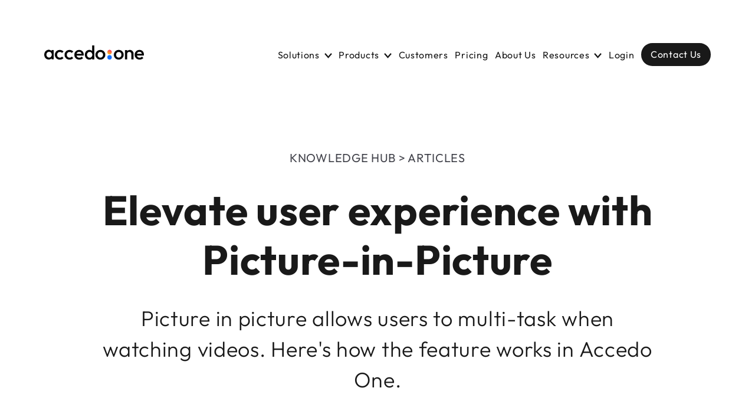

--- FILE ---
content_type: text/html
request_url: https://www.accedo.one/knowledge/elevate-user-experience-with-picture-in-picture
body_size: 18504
content:
<!DOCTYPE html><!-- Last Published: Thu Jan 08 2026 15:45:10 GMT+0000 (Coordinated Universal Time) --><html data-wf-domain="www.accedo.one" data-wf-page="659ebace1a7d60c95dea25c3" data-wf-site="647a6a0f963c0437a8f78bed" lang="en" data-wf-collection="659ebace1a7d60c95dea25a4" data-wf-item-slug="elevate-user-experience-with-picture-in-picture"><head><meta charset="utf-8"/><title>Elevate user experience with Picture-in-Picture</title><meta content="Picture in picture allows users to multi-task when watching videos. Here&#x27;s how the feature works in Accedo One." name="description"/><meta content="Elevate user experience with Picture-in-Picture" property="og:title"/><meta content="Picture in picture allows users to multi-task when watching videos. Here&#x27;s how the feature works in Accedo One." property="og:description"/><meta content="Elevate user experience with Picture-in-Picture" property="twitter:title"/><meta content="Picture in picture allows users to multi-task when watching videos. Here&#x27;s how the feature works in Accedo One." property="twitter:description"/><meta property="og:type" content="website"/><meta content="summary_large_image" name="twitter:card"/><meta content="width=device-width, initial-scale=1" name="viewport"/><meta content="uSYVLlKw5ggS7XDn2AtDqFsokOmmtEwObyRzMNE-URs" name="google-site-verification"/><link href="https://cdn.prod.website-files.com/647a6a0f963c0437a8f78bed/css/make-accedo-one.shared.f876d5d63.min.css" rel="stylesheet" type="text/css" integrity="sha384-+HbV1j/6YHvQTW3m+rrGWXUgoy7rCEXTnMZXchinZTuOysRuUV10diHLj7pwwTjV" crossorigin="anonymous"/><script type="text/javascript">!function(o,c){var n=c.documentElement,t=" w-mod-";n.className+=t+"js",("ontouchstart"in o||o.DocumentTouch&&c instanceof DocumentTouch)&&(n.className+=t+"touch")}(window,document);</script><link href="https://cdn.prod.website-files.com/647a6a0f963c0437a8f78bed/647e0701081b79bba15d7d75_favicon.png" rel="shortcut icon" type="image/x-icon"/><link href="https://cdn.prod.website-files.com/647a6a0f963c0437a8f78bed/647a6a0f963c0437a8f78d72_Accedo_Webclip.png" rel="apple-touch-icon"/><link href="https://www.accedo.one/knowledge/elevate-user-experience-with-picture-in-picture" rel="canonical"/><!-- sitewide header --> 

<!-- Start cookieyes banner --> 
<script id="cookieyes" type="text/javascript" src="https://cdn-cookieyes.com/client_data/efcc589a3e7571084de2924b0aabee98/script.js"></script> 
<!-- End cookieyes banner -->

<!-- Firefox stretched image fix -->
<style>
    ._2-col-grid img {
        max-width: 100%;
        max-height: 100%;
        object-fit: cover;
    }
</style>

<!-- [Attributes by Finsweet] CMS Load -->
<script async data-cookieconsent="ignore" src="https://cdn.jsdelivr.net/npm/@finsweet/attributes-cmsload@1/cmsload.js"></script>

<!-- [Attributes by Finsweet] CMS Nest -->
<script async data-cookieconsent="ignore" src="https://cdn.jsdelivr.net/npm/@finsweet/attributes-cmsnest@1/cmsnest.js"></script>

<!-- Comeet Careers API -->
<script async>
    window.comeetInit = function() {
        COMEET.init({
            "token":       "59B1C072CD8273D21A2B362CD8273DB36B36",
            "company-uid": "95.00B",
            "company-name":"Accedo",
            "candidate-source-storage": false,
            "color":       "#191919", //optional
            "font-size":   "20px", //optional
            "css-url": "https://sjoliver.github.io/accedo-comeet/job-form.css",
            "css-cache": false
        });
    };
    
    (function(d, s, id) {var js, fjs = d.getElementsByTagName(s)[0]; if (d.getElementById(id)) {return; } js = d.createElement(s); js.id = id; js.async = true;
    js.src = "//www.comeet.co/careers-api/api.js"; fjs.parentNode.insertBefore(js, fjs); }(document, 'script', 'comeet-jsapi'));
</script>
<!-- Comeet source attribution -->
<script>(function(){var a=function(){window.COMEET.set("candidate-source-storage",!0)};window.COMEET?a():window.comeetUpdate=a})();</script>

<!-- update nav background based on page scroll -->
<script async> 
    var Webflow = Webflow || [];
    Webflow.push(function () {
        Webflow.scroll.on(function() {
            if (window.scrollY > 100) { // scrolled
                $("#alt-nav2").css("box-shadow","rgba(0, 0, 0, 0.2) 0px 2px 5px 0px");
                $("#main-nav").css("background-color", "#000000");
            } else { // not scrolled
                $("#main-nav").css("background-color", "transparent");
                $("#main-nav-2").css("background-color", "transparent");
                $("#alt-nav").css("background-color", "white");
                $("#dropdown_list").css("background-color", "#191919");
                $("#dropdown_list2").css("background-color", "#191919");
                $("#dropdown_list3").css("background-color", "#fff");
                $("#dropdown_list4").css("background-color", "#fff");
                $("#alt-nav2").css("box-shadow","none")
            }
        })
        
        const navBtn = document.querySelector("#menu-btn");
        const wrapper = document.querySelector('.navbar');
        
        navBtn.addEventListener("click", function() {
            if (navBtn.classList.contains("w--open")) { 
                wrapper.classList.remove('has-nav');    
            } else {
                wrapper.classList.add('has-nav');
            }
        });
    }); 
</script>

<!-- Text animation -->
<script defer src="https://cdn.jsdelivr.net/gh/vallafederico/hacking-webflow@master/dist/text-split.03.js"></script>

<!-- [Attributes by Finsweet] Disable scrolling -->
<script defer data-cookieconsent="ignore" src="https://cdn.jsdelivr.net/npm/@finsweet/attributes-scrolldisable@1/scrolldisable.js"></script>

<style>
    .scroll-text-container.mt-100 {
        padding-top: 0px!important;
    }
    
    /* hide scroll bars */
    .carousel-2::-webkit-scrollbar, 
    .scroll-card-wrap::-webkit-scrollbar,
    .customer-tabs-menu::-webkit-scrollbar,
    .job-card-wrap::-webkit-scrollbar,
    .logo-carousel-2::-webkit-scrollbar,
    .scroll-card-list::-webkit-scrollbar,
    .content-contain.centered-text-wrap.scrollable::-webkit-scrollbar{
        display: none; /* Chrome, Safari, Opera */ 
    }
    
    .carousel-2, .scroll-card-wrap, 
    .customer-tabs-menu, .job-card-wrap,
    .logo-carousel-2, .scroll-card-list,
    .content-contain.centered-text-wrap.scrollable {
        -ms-overflow-style: none; /* for Internet Explorer, Edge */
        scrollbar-width: none; /* for Firefox */
        overflow-y: scroll; 
    }
    
    .glow, .glow.top {
        pointer-events: none!important;
    }
    .blog-card:hover 
    .d-body-med-default_no-int{
        font-weight:600px;
        transition: all 300ms ease-out;
    }
    
    [data-a-split]{
        line-height:100% !important;
    }
    [n-parent] {
        scroll-snap-type: x mandatory;
        /* This enables horizontal scrolling and snap scrolling */
        scroll-behavior: smooth;
        /* This adds smooth scrolling transition */
        scroll-snap-stop: 300s; /* This sets the time duration for the scroll snapping */
        
        /* This sets the height of the section */
        overflow-x: scroll;
        /* This adds vertical scroll bar when needed */
    }
    
    [n-parent] > [n-snap], .media-card {
        scroll-snap-align: center;
    }
    
    body, .overflow-hidden {
        overflow-x: hidden;
    }
    
    .limit {
        display: block;
        display: -webkit-box;
        max-width: 100%;
        height: calc(2em * 3); /* Set the maximum number of lines to 3 */
        margin: 0 auto;
        overflow: hidden;
        text-overflow: ellipsis;
        -webkit-box-orient: vertical;
        -webkit-line-clamp: 3; /* Set the maximum number of lines to 3 */
    }
    
    .two-line-limit,
    .limit-2-line-30px {
        display: block;
        display: -webkit-box;
        max-width: 100%;
        height: calc(2em * 2); 
        margin: 0 auto;
        overflow: hidden;
        text-overflow: ellipsis;
        -webkit-box-orient: vertical;
        -webkit-line-clamp: 2; 
    }
    
    .close-icon {
        cursor: pointer;
    }
    
    /* switch to hamburger menu at earlier breakpoint */
    @media (max-width: 1200px) {
        .navbar.active.has-nav {
            background-color: rgba(0, 0, 0, 0.65)!important;
            -webkit-backdrop-filter: blur(5px);
            backdrop-filter: blur(5px);
            height: 150vh;
        }
        
        .navbar.active.has-nav .w-nav-overlay {
            display: block;
            height: 100vh;
        }
        
        .w-nav-menu {
            display: none;
        }
        
        .div-block-57 {
            grid-column-gap: 4.4px;
            grid-row-gap: 4.4px;
            flex-direction: column;
            align-items: center;
            display: flex;
        }
        
        .navbar_container {
            width: 100%;
            height: auto;
            padding-top: 75px;
        }
        
        .link_underline.dropdown {
            height: 0;
            background-color: rgba(0, 0, 0, 0);
        }
        
        .menu-btn.w--open {
            background-color: rgba(0, 0, 0, 0);
        }
        
        .navbar.active {
            height: auto;
            background-color: rgba(0, 0, 0, 0);
            padding-left: 0;
            padding-right: 0;
        }
        
        .div-block-44 {
            grid-column-gap: 4.4px;
            grid-row-gap: 4.4px;
            flex-direction: column;
            align-items: center;
            display: flex;
        }
        
        .menu-line {
            width: 22px;
            height: 2.6px;
            background-color: #fff;
            padding-bottom: 0;
            padding-right: 0;
        }
        
        .menu-line-2.blk {
            background-color: #191919;
        }
        
        .desktop-logo {
            width: auto;
        }
        
        .flex-row.pad-5.justify-left.pb-10 {
            padding-bottom: 10px; 
        }
        
        .nav-menu {
            width: 100%;
            max-width: none;
            min-width: 0;
            background-color: rgba(0, 0, 0, 0);
            padding-left: 75px;
            padding-right: 75px;
            position: absolute;
        }
        
        .btn-contact-us {
            box-shadow: none;
            padding: 15px 25px;
            font-size: 16px;
            margin-right: auto;
            margin-left: 0;
        }
        
        .contact-us-btn {
            align-items: flex-start;
            margin-top: 10px;
        }
        
        .flex-row.pad-5.justify-left {
            justify-content: flex-start;
        }
        
        .nav_link2 {
            font-size: 24px;
            font-weight: 500;
        }
        
        .nav_link {
            font-size: 24px;
            font-weight: 500;
            line-height: 145%;
        }
        
        #dropdown_list, 
        #dropdown_list2,
        .dropdown_list.hide.sub.w--open {
            background-color: transparent!important;
            padding: 0;
            display: flex
        }
        
        .flex-row.space-btwn {
            grid-column-gap: 0px;
            grid-row-gap: 0px;
            flex-flow: column;
            align-items: flex-start;
            margin-left: 0;
        }
        
        .nav-link-wrap.sub {
            padding-top: 5px;
        }
        
        .nav-arrow1 {
            width: 14px;
            height: auto;
            padding-top: 0;
        }
        
        .sub-nav_link {
            font-size: 20px;
        }
        
        .link_underline-sub {
            background-color: rgba(0, 0, 0, 0);
        }
        
        .w-nav[data-collapse="medium"] .w-nav-button {
            display: block;
        }
        
        .nav-link-wrap, .nav-link-wrap.overflow {
            align-items: flex-start;
        }
        
        .nav-link-wrap.sub {
            padding-top: 5px;
        }
        
        .nav-link-wrap, .nav-link-wrap.overflow {
            align-items: flex-start;
            max-width: 200px;
        }
        
        .sub-nav_link {
            font-size: 20px;
        }
        
        .link_underline-sub {
            background-color: rgba(0, 0, 0, 0);
        }
        
        .navbar.active.has-nav.nav-black {
            background-color: rgba(255, 255, 255, 0.7)!important;
        }
    }
    
    @media (min-width: 1281px) {
        .job-card-wrap, .scroll-card-wrap, #scroll-card-wrap {
            padding-left: calc(50vw - 640px)!important;
        }
    }
    
    @media (min-width: 1631px) {
        .slide-nav-indicator {
            padding-left: calc(50vw - 740px)!important;
        }
    }
    
    @media screen and (max-width: 1275px) {
        .customer-tabs-menu {
            grid-column-gap: 20px;
        }
    }
    
    @media screen and (max-width: 1145px) {
        .project-img {
            min-height: 412px;
            min-width: 270px;
        }
        
        .tab-heading {
            margin-bottom: 32px;
        }
        
        .customer-tabs-menu {
            justify-content: flex-start;
        }
    }
    
    @media screen and (max-width: 991px) {
        .navbar.active.has-nav {
            background-color: rgba(0, 0, 0, 0.65)!important;
            -webkit-backdrop-filter: blur(5px);
            backdrop-filter: blur(5px);
            height: 150vh;
        }
        
        .navbar.active.has-nav.nav-black {
            background-color: rgba(255, 255, 255, 0.7)!important;
        }
        
        #dropdown_list3,
        .dropdown_list.hide.sub.w--open {
            background-color: transparent!important; 
        }
        #dropdown_list2,
        .dropdown_list.hide.sub.w--open {
            background-color: transparent!important; 
        }
        #dropdown_list,
        .dropdown_list.hide.sub.w--open {
            background-color: transparent!important; 
        }
    }
    
    /* for iPads */
    @media only screen and (min-width: 991px) and (max-width: 1024px) { 
        .btn-primary-white, 
        .btn-primary-white-slider {
            padding: 15px 25px;
            font-size: 16px;
            font-weight: 500;
        }
        
        .d-body-med-default {
            font-size: 18px;
        }
        
        .d-h4 {
            font-size: 36px;
        }
        
        .d-h3-slider {
            font-size: 48px;
        }
        
    }
    
    @media screen and (max-width: 575px) {
        .customer-card {
            width: 100%;
        }
        
        .project-img {
            height: 330px;
            max-height: 345px;
            
        }
    }
    
    [text-split] {opacity: 0;}
    html.w-editor [text-split] {opacity: 1;}
    
    .word {
        overflow: hidden;
        padding-bottom: 0.1em;
        margin-bottom: -0.1em;
        transform-origin: bottom;
    }
</style>

<!-- Google Tag Manager -->
<script>(function(w,d,s,l,i){w[l]=w[l]||[];w[l].push({'gtm.start':
    new Date().getTime(),event:'gtm.js'});var f=d.getElementsByTagName(s)[0],
    j=d.createElement(s),dl=l!='dataLayer'?'&l='+l:'';j.async=true;j.src=
'https://www.googletagmanager.com/gtm.js?id='+i+dl;f.parentNode.insertBefore(j,f);
})(window,document,'script','dataLayer','GTM-P4GG67B');</script>
<!-- End Google Tag Manager -->

<meta name="google-site-verification" content="M2crJG-3vwuH7_wMiIwxAmH_i_t384kGJj6A3xvMKv0" />
<meta name="google-site-verification" content="iDq8i0Uecokc4sCzH6-Hkd8HVIPBpf_87ktMAtnsTTM" />

<!-- MENU SYSTEM START (head) -->
<style>

    /* hide scroll bars */
        .carousel-2::-webkit-scrollbar, 
    .scroll-card-wrap::-webkit-scrollbar,
    .customer-tabs-menu::-webkit-scrollbar,
    .job-card-wrap::-webkit-scrollbar,
    .logo-carousel-2::-webkit-scrollbar,
    .scroll-card-list::-webkit-scrollbar,
    [hide-scrollbar]::-webkit-scrollbar {
        display: none; /* Chrome, Safari, Opera */ 
    }
    
    .carousel-2, .scroll-card-wrap, 
    .customer-tabs-menu, .job-card-wrap,
    .logo-carousel-2, .scroll-card-list,
    [hide-scrollbar] {
        -ms-overflow-style: none; /* for Internet Explorer, Edge */
        scrollbar-width: none; /* for Firefox */
        overflow-y: scroll; 
    }
    
    .menu-system {
        display: block !important;
    }

    /* iOS foldables render fix */
    .mobile-menu, .foldables-list, .mega {
        will-change: transform;
    }
    
    .foldable-title.open .toggle-text::after {
        content: "";
        position: absolute;
        left: 0;
        bottom: -10px;
        height: 3px;
        width: 100%;
        background-color: #0064ff;
        pointer-events: none;
    }
    
    #megamenu .sub-menu {
        display: none !important;
    }
    
    #megamenu .sub-menu.active {
        display: flex !important;
    }
    
    #megamenu .main-items .item:hover {
        cursor: pointer;
    }
    
    #megamenu .submenus .submenu-link:hover * {
        color: white;
        text-decoration: underline;
    }
    
    #megamenu .submenus .column-pagelink:hover * {
        cursor: pointer;
        color: white !important;
        text-decoration: underline;
    }
    
    #megamenu .submenus .linked-column:hover .headline {
        text-decoration: underline;
    }
    
    #megamenu .submenus .linked-column:hover .item-text {
        color: white;
    }
    
    .mobile-menu .mm-mobile-link:nth-child(even) .item-text.submenu {
        color: #d9d9d9;
    }
    
    #megamenu .clickable:hover *, #megamenu .column-link-block:hover * {
        cursor: pointer;
        color: white !important;
    }
    
    #megamenu .underline {
        transition: left 0.55s cubic-bezier(0, 1, 0, 1), width 0.55s cubic-bezier(0, 1, 0, 1);
    }
    
    /* Change to smaller logo @ < 1085 screen */
    @media only screen and (max-width: 1085px) {
        #megamenu .logo-desktop {
            display: none !important;
        }
        
        #megamenu .logo-mobile {
            display: block !important;
        }
    }
    
    /* Change to smaller logo between 1400 and 1280 screen */
    @media only screen and (min-width: 1280px) and (max-width: 1400px) {
        #megamenu .logo-desktop {
            display: none !important;
        }
        
        #megamenu .logo-mobile {
            display: block !important;
        }
    }
    
    /* Don't use megamenu below desktop width */
    @media only screen and (max-width: 991px) {
        #megamenu {
            display: none !important;
        }
    }
</style>
<!-- MENU SYSTEM END (head) -->

<!-- Pardot tracking code -->
<script type='text/javascript'>
    piAId = '125621';
    piCId = '92472';
    piHostname = 'go.accedo.one';
    
    (function() {
        function async_load(){
            var s = document.createElement('script'); s.type = 'text/javascript';
            s.src = ('https:' == document.location.protocol ? 'https://' : 'http://') + piHostname + '/pd.js';
            var c = document.getElementsByTagName('script')[0]; c.parentNode.insertBefore(s, c);
        }
        if(window.attachEvent) { window.attachEvent('onload', async_load); }
        else { window.addEventListener('load', async_load, false); }
    })();
</script><style>
	.insight-tag-v2:last-child .space-grey1-dot {
  	display: none;
  }
  
  .insight-body p {
  	overflow-wrap: break-word;
  }
  
  #main-nav {
  	background-image: none!important;
  }
  
  .navbar_container.w-nav {
  	background-color: transparent!important;
  }
</style>

<script>  
  var Webflow = Webflow || [];
  Webflow.push(function () {
  Webflow.scroll.on(function() {
    if (window.scrollY > 0) {
    	$("#main-nav").css("opacity","100");
    } else {
    	$("#main-nav").css("opacity","0");
    }
   });
</script>

<script> 
  var Webflow = Webflow || [];
  Webflow.push(function () {
  Webflow.scroll.on(function() {
    if (window.scrollY > 0) { // scrolled
      $("#alt-nav").hide();
    } else { // not scrolled
      $("#main-nav").css("background-color", "transparent");
      $("#main-nav-2").css("background-color", "transparent");
      $("#alt-nav").css("background-color", "white");
      $("#dropdown_list").css("background-color", "#191919");
      $("#alt-nav").show();
    }
  })
  
  const navBtn = document.querySelector("#menu-btn");
  const wrapper = document.querySelector('.navbar');

    navBtn.addEventListener("click", function() {
      if (navBtn.classList.contains("w--open")) { 
        wrapper.classList.remove('has-nav');    
      } else {
        wrapper.classList.add('has-nav');
      }
    });
    
    const navBtnBlk = document.querySelector("#menu-btn-blk");
  	const wrapperBlk = document.querySelector('.nav-black');
    
    navBtnBlk.addEventListener("click", function() {
      if (navBtnBlk.classList.contains("w--open")) { 
        wrapperBlk.classList.remove('has-nav');
      } else {
        wrapperBlk.classList.add('has-nav');
      }
    });
}); 
</script></head><body><figure id="main-nav" data-w-id="cfb4898b-c6f3-0851-2baf-4e67b74d5eda" class="navbar active"><div data-animation="default" class="navbar_container w-nav" data-easing2="ease" fs-scrolldisable-element="smart-nav" data-easing="ease" data-collapse="medium" fs-scrolldisable-media="(max-width: 798px)" role="banner" data-duration="400"><div class="nav_container"><a href="/" class="navbar-brand w-nav-brand"><img width="Auto" height="32" src="https://cdn.prod.website-files.com/647a6a0f963c0437a8f78bed/64b8582851031a4738538e36_Accedo_One_Logo_White%201.webp" loading="lazy" alt="" class="desktop-logo"/><img width="Auto" height="Auto" src="https://cdn.prod.website-files.com/647a6a0f963c0437a8f78bed/64c064e52e7f5a3fc43f63e7_Accedo_One_logo_final_color_negative%20(2).webp" loading="lazy" alt="" srcset="https://cdn.prod.website-files.com/647a6a0f963c0437a8f78bed/64c064e52e7f5a3fc43f63e7_Accedo_One_logo_final_color_negative%20(2)-p-500.webp 500w, https://cdn.prod.website-files.com/647a6a0f963c0437a8f78bed/64c064e52e7f5a3fc43f63e7_Accedo_One_logo_final_color_negative%20(2)-p-800.webp 800w, https://cdn.prod.website-files.com/647a6a0f963c0437a8f78bed/64c064e52e7f5a3fc43f63e7_Accedo_One_logo_final_color_negative%20(2)-p-1080.webp 1080w, https://cdn.prod.website-files.com/647a6a0f963c0437a8f78bed/64c064e52e7f5a3fc43f63e7_Accedo_One_logo_final_color_negative%20(2).webp 2249w" sizes="(max-width: 479px) 98vw, (max-width: 767px) 99vw, (max-width: 2249px) 100vw, 2249px" class="mobile-logo"/></a><nav role="navigation" class="nav-menu w-nav-menu"><div data-w-id="7f0ceb2c-1e88-5557-dac6-bd262ff72896" class="nav-link-wrap overflow"><div data-hover="true" data-delay="5" class="dropdown-3 w-dropdown"><div data-w-id="ec8908c2-3a0e-4eb0-bc9d-cacdd9915ff3" class="nav_link_dropdown w-dropdown-toggle"><div class="flex-row pad-5 justify-left pb-10"><div class="nav_link2">Solutions</div><img width="15" height="15" src="https://cdn.prod.website-files.com/647a6a0f963c0437a8f78bed/647a6a0f963c0437a8f78c69_Down.webp" loading="lazy" alt="" class="nav-arrow1"/></div><div class="link_underline dropdown"></div></div><nav id="dropdown_list" data-w-id="ec8908c2-3a0e-4eb0-bc9d-cacdd9915ff7" class="dropdown_list hide sub w-dropdown-list"><div class="flex-row space-btwn centered"><div data-w-id="bc9c0660-0421-0c61-4cc9-db7f4a54d3df" class="nav-link-wrap sub"><a href="/solutions/end-to-end" class="sub-nav_link w-nav-link">OTT Platform Overview</a><div class="link_underline-sub"></div></div><div data-w-id="bc9c0660-0421-0c61-4cc9-db7f4a54d3e3" class="nav-link-wrap sub"><a href="/solutions/platform-migration" class="sub-nav_link w-nav-link">Switch to Accedo One</a><div class="link_underline-sub"></div></div></div></nav></div></div><div data-w-id="0e87cdcd-ac7c-eeb4-aa8a-9742d1724db5" class="nav-link-wrap overflow"><div data-hover="true" data-delay="5" class="dropdown-3 w-dropdown"><div data-w-id="5b11d26f-c7db-ea91-43c2-8f82ad3d021b" class="nav_link_dropdown w-dropdown-toggle"><div class="flex-row pad-5 justify-left pb-10"><div class="nav_link2">Product</div><img width="15" height="15" src="https://cdn.prod.website-files.com/647a6a0f963c0437a8f78bed/647a6a0f963c0437a8f78c69_Down.webp" loading="lazy" alt="" class="nav-arrow1"/></div><div class="link_underline dropdown"></div></div><nav id="dropdown_list2" data-w-id="5b11d26f-c7db-ea91-43c2-8f82ad3d0221" class="dropdown_list hide sub product w-dropdown-list"><div class="flex-row space-btwn centered"><div data-w-id="decbedba-990c-4a45-75e3-3458ab8a8d72" class="nav-link-wrap sub"><a href="/products/editor" class="sub-nav_link w-nav-link">Editor</a><div class="link_underline-sub"></div></div><div data-w-id="decbedba-990c-4a45-75e3-3458ab8a8d76" class="nav-link-wrap sub"><a href="/products/insights" class="sub-nav_link w-nav-link">Insights</a><div class="link_underline-sub"></div></div><div data-w-id="decbedba-990c-4a45-75e3-3458ab8a8d7a" class="nav-link-wrap sub"><a href="/products/marketplace" class="sub-nav_link w-nav-link">Marketplace</a><div class="link_underline-sub"></div></div><div data-w-id="decbedba-990c-4a45-75e3-3458ab8a8d7e" class="nav-link-wrap sub"><a href="/products/design" class="sub-nav_link w-nav-link">Design</a><div class="link_underline-sub"></div></div></div></nav></div></div><div data-w-id="1d41424b-01ff-5f87-5919-2dcd1e2943df" class="nav-link-wrap"><a href="/customers" class="nav_link w-nav-link">Customers</a><div class="link_underline"></div></div><div data-w-id="73c145d5-d2d8-f40f-f997-66d3c19b5969" class="nav-link-wrap"><a href="/pricing" class="nav_link w-nav-link">Pricing</a><div class="link_underline"></div></div><div data-w-id="0e6ee0a2-bda3-c254-a487-cf59d1cf4f6f" class="nav-link-wrap"><a href="/about-accedo" class="nav_link w-nav-link">About Us</a><div class="link_underline"></div></div><div data-w-id="c701e6e9-bdf1-81fa-bbf8-6455286a8793" class="nav-link-wrap hide"><a href="/insights-and-news" class="nav_link w-nav-link">Insights &amp; News</a><div class="link_underline"></div></div><div data-w-id="8620177f-c33d-00ae-902d-39f64e3d18db" class="nav-link-wrap overflow"><div data-hover="true" data-delay="5" class="dropdown-3 w-dropdown"><div data-w-id="8620177f-c33d-00ae-902d-39f64e3d18dd" class="nav_link_dropdown w-dropdown-toggle"><div class="flex-row pad-5 justify-left pb-10"><div class="nav_link2">Resources</div><img width="15" height="15" src="https://cdn.prod.website-files.com/647a6a0f963c0437a8f78bed/647a6a0f963c0437a8f78c69_Down.webp" loading="lazy" alt="" class="nav-arrow1"/></div><div class="link_underline dropdown"></div></div><nav id="dropdown_list2" class="dropdown_list hide sub product w-dropdown-list"><div class="flex-row space-btwn centered"><div class="nav-link-wrap sub"><a href="/insights-and-news" class="sub-nav_link w-nav-link">Insights &amp; News</a><div class="link_underline-sub"></div></div><div class="nav-link-wrap sub"><a href="/knowledge-hub" class="sub-nav_link w-nav-link">Knowledge Hub</a><div class="link_underline-sub"></div></div></div></nav></div></div><div data-w-id="e3516781-7ff1-e89a-dab8-41cbe8dfd727" class="nav-link-wrap"><a href="https://id.one.accedo.tv/login" class="nav_link w-nav-link">Login</a><div class="link_underline"></div></div><div class="contact-us-btn"><a data-w-id="7763a429-c544-8c48-3e13-2e7169fb9fc9" href="/contact-us" class="btn-contact-us w-button">Contact Us</a></div></nav><div id="menu-btn" class="menu-btn w-nav-button"><div class="div-block-44"><div class="menu-line"></div><div class="menu-line"></div><div class="menu-line"></div></div></div></div></div></figure><div id="alt-nav" class="navbar active nav-black"><div data-animation="default" data-collapse="medium" data-duration="400" data-easing="ease" data-easing2="ease" role="banner" class="navbar_container w-nav"><div class="nav_container"><a href="/" class="navbar-brand w-nav-brand"><img width="150" height="32.62" src="https://cdn.prod.website-files.com/647a6a0f963c0437a8f78bed/64c81218f113f7c4ef446174_Accedo_One_Logo_Black%201%20(1).webp" loading="lazy" alt="" srcset="https://cdn.prod.website-files.com/647a6a0f963c0437a8f78bed/64c81218f113f7c4ef446174_Accedo_One_Logo_Black%201%20(1)-p-500.webp 500w, https://cdn.prod.website-files.com/647a6a0f963c0437a8f78bed/64c81218f113f7c4ef446174_Accedo_One_Logo_Black%201%20(1).webp 1161w" sizes="(max-width: 479px) 92vw, 150px" class="desktop-logo"/><img width="Auto" height="Auto" src="https://cdn.prod.website-files.com/647a6a0f963c0437a8f78bed/64c063027f038615633fdef3_Accedo_One_logo_final_color_positive%20(1).webp" loading="lazy" alt="" srcset="https://cdn.prod.website-files.com/647a6a0f963c0437a8f78bed/64c063027f038615633fdef3_Accedo_One_logo_final_color_positive%20(1)-p-500.webp 500w, https://cdn.prod.website-files.com/647a6a0f963c0437a8f78bed/64c063027f038615633fdef3_Accedo_One_logo_final_color_positive%20(1)-p-800.png 800w, https://cdn.prod.website-files.com/647a6a0f963c0437a8f78bed/64c063027f038615633fdef3_Accedo_One_logo_final_color_positive%20(1)-p-1080.webp 1080w, https://cdn.prod.website-files.com/647a6a0f963c0437a8f78bed/64c063027f038615633fdef3_Accedo_One_logo_final_color_positive%20(1).webp 2249w" sizes="100vw" class="mobile-logo-blk"/></a><nav role="navigation" class="nav-menu w-nav-menu"><div data-w-id="44e8300a-8808-285d-a1f4-80b24edbaaad" class="nav-link-wrap overflow"><div data-hover="true" data-delay="5" class="dropdown-3 w-dropdown"><div data-w-id="44e8300a-8808-285d-a1f4-80b24edbaaaf" class="nav_link_dropdown w-dropdown-toggle"><div class="flex-row pad-5 justify-left"><div class="nav_link2 black">Solutions</div><img width="15" height="15" src="https://cdn.prod.website-files.com/647a6a0f963c0437a8f78bed/647a6a0f963c0437a8f78d17_Down.webp" loading="lazy" alt="" class="nav-arrow1"/></div><div class="link_underline dropdown black"></div></div><nav id="dropdown_list3" class="dropdown_list hide sub white w-dropdown-list"><div class="flex-row space-btwn centered"><div data-w-id="44e8300a-8808-285d-a1f4-80b24edbaab7" class="nav-link-wrap sub"><a href="/solutions/end-to-end" class="sub-nav_link black w-nav-link">End-to-End</a><div class="link_underline-sub black"></div></div><div data-w-id="44e8300a-8808-285d-a1f4-80b24edbaabb" class="nav-link-wrap sub"><a href="/solutions/platform-migration" class="sub-nav_link black w-nav-link">Migration</a><div class="link_underline-sub black"></div></div></div></nav></div></div><div data-w-id="44e8300a-8808-285d-a1f4-80b24edbaabf" class="nav-link-wrap overflow"><div data-hover="true" data-delay="5" class="dropdown-3 w-dropdown"><div data-w-id="44e8300a-8808-285d-a1f4-80b24edbaac1" class="nav_link_dropdown w-dropdown-toggle"><div class="flex-row pad-5 justify-left"><div class="nav_link2 black">Products</div><img width="15" height="15" src="https://cdn.prod.website-files.com/647a6a0f963c0437a8f78bed/647a6a0f963c0437a8f78d17_Down.webp" loading="lazy" alt="" class="nav-arrow1"/></div><div class="link_underline dropdown black"></div></div><nav id="dropdown_list4" class="dropdown_list hide sub white w-dropdown-list"><div class="flex-row space-btwn centered"><div data-w-id="44e8300a-8808-285d-a1f4-80b24edbaac9" class="nav-link-wrap sub"><a href="/products/editor" class="sub-nav_link black w-nav-link">Editor</a><div class="link_underline-sub black"></div></div><div data-w-id="44e8300a-8808-285d-a1f4-80b24edbaacd" class="nav-link-wrap sub"><a href="/products/insights" class="sub-nav_link black w-nav-link">Insights</a><div class="link_underline-sub black"></div></div><div data-w-id="44e8300a-8808-285d-a1f4-80b24edbaad1" class="nav-link-wrap sub"><a href="/products/marketplace" class="sub-nav_link black w-nav-link">Marketplace</a><div class="link_underline-sub black"></div></div><div data-w-id="44e8300a-8808-285d-a1f4-80b24edbaad5" class="nav-link-wrap sub"><a href="/products/design" class="sub-nav_link black w-nav-link">Design</a><div class="link_underline-sub black"></div></div></div></nav></div></div><div data-w-id="44e8300a-8808-285d-a1f4-80b24edbaad9" class="nav-link-wrap"><a href="/customers" class="nav_link black w-nav-link">Customers</a><div class="link_underline blk"></div></div><div data-w-id="44e8300a-8808-285d-a1f4-80b24edbaadd" class="nav-link-wrap"><a href="/pricing" class="nav_link black w-nav-link">Pricing</a><div class="link_underline blk"></div></div><div data-w-id="44e8300a-8808-285d-a1f4-80b24edbaae1" class="nav-link-wrap"><a href="/about-accedo" class="nav_link black w-nav-link">About Us</a><div class="link_underline blk"></div></div><div data-w-id="44e8300a-8808-285d-a1f4-80b24edbaae5" class="nav-link-wrap hide"><a href="/insights-and-news" class="nav_link black w-nav-link">Insights &amp; News</a><div class="link_underline blk"></div></div><div data-w-id="bf43c40d-b678-8bd2-4a3c-e87057b673fe" class="nav-link-wrap overflow"><div data-hover="true" data-delay="5" class="dropdown-3 w-dropdown"><div data-w-id="bf43c40d-b678-8bd2-4a3c-e87057b67400" class="nav_link_dropdown w-dropdown-toggle"><div class="flex-row pad-5 justify-left"><div class="nav_link2 black">Resources</div><img width="15" height="15" src="https://cdn.prod.website-files.com/647a6a0f963c0437a8f78bed/647a6a0f963c0437a8f78d17_Down.webp" loading="lazy" alt="" class="nav-arrow1"/></div><div class="link_underline dropdown black"></div></div><nav id="dropdown_list4" class="dropdown_list hide sub white w-dropdown-list"><div class="flex-row space-btwn centered"><div data-w-id="bf43c40d-b678-8bd2-4a3c-e87057b67408" class="nav-link-wrap sub"><a href="/insights-and-news" class="sub-nav_link black w-nav-link">Insights &amp; News</a><div class="link_underline-sub black"></div></div><div data-w-id="bf43c40d-b678-8bd2-4a3c-e87057b6740c" class="nav-link-wrap sub"><a href="/knowledge-hub" class="sub-nav_link black w-nav-link">Knowledge Hub</a><div class="link_underline-sub black"></div></div></div></nav></div></div><div data-w-id="44e8300a-8808-285d-a1f4-80b24edbaae9" class="nav-link-wrap"><a href="/insights-and-news" class="nav_link black w-nav-link">Login</a><div class="link_underline blk"></div></div><div class="contact-us-btn"><a href="/contact-us" class="btn-contact-us black w-nav-link">Contact Us</a></div></nav><div id="menu-btn-blk" class="menu-btn w-nav-button"><div class="div-block-57"><div class="menu-line-2 blk"></div><div class="menu-line-2 blk"></div><div class="menu-line-2 blk"></div></div></div></div></div></div><div class="insight-hero overflow-hidden"><div class="content-contain centered-text-wrap mb-50 mobile-pad w-container"><p class="d-caption-large-white space-grey3 margin-bottom-32">Knowledge Hub &gt; ARTICLES</p><h1 class="d-h2-grey mb-32 _w-100">Elevate user experience with Picture-in-Picture</h1><p class="d-body-xl-grey _w-85">Picture in picture allows users to multi-task when watching videos. Here&#x27;s how the feature works in Accedo One. </p><div class="author-info-wrap"><a href="#" class="w-inline-block"><div style="background-image:url(&quot;https://cdn.prod.website-files.com/647a6a0f963c0437a8f78bf3/64db940de6e4accea6eaaf2b_marianne.jpeg&quot;)" class="author-img"></div></a><div><div class="flex-row-left"><h2 class="d-h6 mr-8">by </h2><h3 class="d-h6 m-0">Marianne Hainitz</h3></div><p class="d-h6 fw-300 smaller">Solutions Manager</p><div class="flex-row left-justified flex-wrap"><p class="d-h6 fw-300 lighter">June 3, 2024</p><div class="grey-dot mobile"></div><p class="d-h6 fw-300 lighter">Guide</p><div class="grey-dot mobile"></div><div class="d-h6 fw-300 lighter w-embed w-script"><script>

window.onload = function() {
  readTime()
};

function readTime() {
  var str = document.getElementById("richtextfield").firstChild.innerHTML;
  var n = str.match(/(\w+)/g).length;
  var x = n / 265;
  var y = x.toFixed(2);
  var z = Math.round(y);
  
  if (z <= 1) {
  	document.getElementById("result").innerHTML = z + ' min';
  } else {
  	document.getElementById("result").innerHTML = z + ' mins';
  }
}


</script>

<p id="result" class="d-h6 fw-300 lighter nowrap"></p></div></div></div></div></div><div class="content-contain centered-text-wrap w-container"><img alt="" loading="lazy" src="https://cdn.prod.website-files.com/647a6a0f963c0437a8f78bf3/665dc54fa6705df7aef89876_pip%20player.jpg" sizes="(max-width: 767px) 100vw, (max-width: 991px) 727.4140625px, 939.9375px" srcset="https://cdn.prod.website-files.com/647a6a0f963c0437a8f78bf3/665dc54fa6705df7aef89876_pip%20player-p-500.jpg 500w, https://cdn.prod.website-files.com/647a6a0f963c0437a8f78bf3/665dc54fa6705df7aef89876_pip%20player-p-800.jpg 800w, https://cdn.prod.website-files.com/647a6a0f963c0437a8f78bf3/665dc54fa6705df7aef89876_pip%20player-p-1080.jpg 1080w, https://cdn.prod.website-files.com/647a6a0f963c0437a8f78bf3/665dc54fa6705df7aef89876_pip%20player-p-1600.jpg 1600w, https://cdn.prod.website-files.com/647a6a0f963c0437a8f78bf3/665dc54fa6705df7aef89876_pip%20player.jpg 1920w" class="insight-main-img"/></div></div><div class="section-insights-body m-padding"><div class="content-contain w-container"><div class="w-layout-grid insights-grid"><div id="w-node-_9f0850e3-d006-118e-dfba-c4bb3893ebd5-5dea25c3" class="div-block-26"><div class="case-study-info-wrap mb-60"><a href="/knowledge-hub" class="link-block-2 w-inline-block"><img src="https://cdn.prod.website-files.com/647a6a0f963c0437a8f78bed/64890022ea4cadddb8be12eb_Right.webp" loading="lazy" alt="black arrow pointing to the left" class="back-arr"/><h2 class="d-h6-case-study-2 no-margin">KNOWLEDGE HUB</h2></a></div><div class="case-study-info-wrap mobile-hide tablet-hide"><a href="/contact-us" class="w-inline-block"><aside class="btn-primary-large grey-btn open-form"><p class="btn-text">Contact Us</p></aside></a></div><div class="w-condition-invisible"><div class="case-study-info-wrap mobile-hide tablet-hide"><p class="d-caption-large-white case-study">Download</p><aside data-w-id="58fd1899-ba5a-0e71-b040-7262ee6df8ce" class="btn-primary-large grey-btn open-form"><p class="btn-text">Download Now</p></aside></div><div class="case-study-info-wrap mobile-hide tablet-hide w-condition-invisible"><aside data-w-id="c66ccff8-d74d-7086-4625-07823968c7b8" class="btn-primary-large grey-btn open-form"><p class="btn-text w-dyn-bind-empty"></p></aside></div></div><div class="case-study-info-wrap mobile-hide tablet-hide"><p class="d-caption-large-white case-study">Share</p><div class="social-links"><a data-share-facebook="true" href="#" class="social-link w-inline-block"><img src="https://cdn.prod.website-files.com/647a6a0f963c0437a8f78bed/647a6a0f963c0437a8f78c3d_facebook.webp" loading="lazy" alt="facebook logo" class="social-icon"/></a><a data-share-linkedin="true" href="#" class="social-link w-inline-block"><img src="https://cdn.prod.website-files.com/647a6a0f963c0437a8f78bed/647a6a0f963c0437a8f78c00_Vector.webp" loading="lazy" alt="linkedin logo" class="social-icon"/></a><a data-share-twitter="true" href="#" class="social-link less-pad w-inline-block"><img src="https://cdn.prod.website-files.com/647a6a0f963c0437a8f78bed/647a6a0f963c0437a8f78d2b_twitter-logo.webp" loading="lazy" alt="twitter logo" class="social-icon"/></a></div></div></div><div id="richtextfield" class="w-node-_9f0850e3-d006-118e-dfba-c4bb3893ebeb-5dea25c3"><div class="insight-body w-richtext"><p>Picture-in-Picture (PiP) is an OTT feature that allows users to watch a video in a small, resizable window while simultaneously using other apps on their mobile device.</p><p>Using PiP provides a strong benefit to the user experience: users can continue to watch videos while using other apps at the same time - gaining a flexibility that allows them to multitask while not missing any of the content they are watching. </p><p>‍</p><h5>What types of content is Picture-in-Picture most useful for? </h5><p>While any user will benefit from this feature, Picture-in-Picture is particularly useful for - </p><ul role="list"><li><strong>Live</strong> <strong>Sports</strong>: Allows users to watch live games while checking stats or browsing social media. </li><li><strong>News</strong>: Enables viewers to stay updated with live news broadcasts while reading related articles or performing other tasks. </li></ul><p>‍</p><p>Overall, Picture-in-Picture mode enhances the viewing experience for any type of video content, allowing viewers to take control of their app usage without interrupting their viewing experience. </p><h5>How can I enable this feature? </h5><p>First of all, your apps need to use Brightcove Player in order to enable this feature. </p><p>If you have Brightcove Player enabled, go to Configuration &gt; Features &gt; Video Player in Accedo One, and scroll down to activate the feature. And you’re done! </p><p>‍</p><figure style="max-width:1600px" class="w-richtext-align-fullwidth w-richtext-figure-type-image"><div><img src="https://cdn.prod.website-files.com/647a6a0f963c0437a8f78bf3/665dc3da008c564f61d4579e_AD_4nXcBKBBQO-j0m_aJ-XV3eSX5nj9nIOv0ywIgSa66sJ_yZhvbmpCn9xWZeS-zcDih7Q_tyv9NKEbBayRKjc7USRZw7qNHWWYG8uyryky2zAkC7DcnRQthFh0LAtn_cLePDP0BZWQv5kwP8M0XzhtPnVODxR4.png" loading="lazy" alt=""/></div></figure><p>‍</p></div></div><div id="w-node-_9f0850e3-d006-118e-dfba-c4bb3893ebff-5dea25c3"><div class="case-study-info-wrap vertical"><p class="d-caption-large-white case-study mb-10">tags</p><div><div class="w-dyn-list"><div fs-cmsnest-collection="insight-tags" role="list" class="tags-collection-list w-dyn-items"><div role="listitem" class="insight-tag-v2 w-dyn-item"><a href="/knowledge-tag/3rd-party-integrations-ovp" class="insight-tag-v2-link w-inline-block"><p class="d-caption-large-white space-grey1 bolder">3rd party integrations OVP</p></a><div class="space-grey1-dot"></div></div><div role="listitem" class="insight-tag-v2 w-dyn-item"><a href="/knowledge-tag/ux-features" class="insight-tag-v2-link w-inline-block"><p class="d-caption-large-white space-grey1 bolder">UX features</p></a><div class="space-grey1-dot"></div></div><div role="listitem" class="insight-tag-v2 w-dyn-item"><a href="/knowledge-tag/ott-config" class="insight-tag-v2-link w-inline-block"><p class="d-caption-large-white space-grey1 bolder">OTT config</p></a><div class="space-grey1-dot"></div></div></div></div></div></div><div class="case-study-info-wrap tablet-show"><a href="/contact-us" class="w-inline-block"><div class="btn-primary-large grey-btn open-form"><p class="btn-text">Contact Us</p></div></a></div><div class="w-condition-invisible"><div class="case-study-info-wrap tablet-show"><p class="d-caption-large-white case-study mobile-mb-15">Download</p><div data-w-id="fd5d19cb-7301-b030-3722-5fa5619f54f6" class="btn-primary-large grey-btn open-form"><p class="btn-text">Download Now</p></div></div><div class="case-study-info-wrap tablet-show w-condition-invisible"><div data-w-id="e2b885ba-4a70-3899-5179-4448a03b028f" class="btn-primary-large grey-btn open-form"><p class="btn-text w-dyn-bind-empty"></p></div></div></div><div class="insight-info-wrap vertical"><p class="d-caption-large-white case-study mobile-mb-15">Share this article</p><div class="social-links"><a data-share-facebook="true" href="#" class="social-link w-inline-block"><img src="https://cdn.prod.website-files.com/647a6a0f963c0437a8f78bed/647a6a0f963c0437a8f78c3d_facebook.webp" loading="lazy" alt="facebook logo" class="social-icon"/></a><a data-share-linkedin="true" href="#" class="social-link w-inline-block"><img src="https://cdn.prod.website-files.com/647a6a0f963c0437a8f78bed/647a6a0f963c0437a8f78c00_Vector.webp" loading="lazy" alt="linkedin logo" class="social-icon"/></a><a data-share-twitter="true" href="#" class="social-link less-pad w-inline-block"><img src="https://cdn.prod.website-files.com/647a6a0f963c0437a8f78bed/647a6a0f963c0437a8f78d2b_twitter-logo.webp" loading="lazy" alt="twitter logo" class="social-icon"/></a></div></div></div></div></div></div><div class="section-related-articles padding-150"><div class="content-contain-800px centered-text-wrap margin-bottom-100 w-container"><h3 class="d-h4-white space-grey1">Other resources you might like</h3></div><div class="content-contain wider w-container"><div class="w-dyn-list"><div fs-cmsload-mode="load-under" fs-cmsload-element="list" role="list" class="insight-list w-dyn-items"><div id="w-node-_9f0850e3-d006-118e-dfba-c4bb3893ec25-5dea25c3" role="listitem" class="insight-item w-dyn-item"><a href="#" class="insight-link w-inline-block"><div class="flex-row"><div style="background-image:url(&quot;https://cdn.prod.website-files.com/647a6a0f963c0437a8f78bf3/6724c81194958bb54c1920c1_Video%20end%20screen%20%20.jpg&quot;)" class="rel-article-img"></div><div class="div-block-38"><div class="limit space-grey1">Keep OTT users engaged with a video end screen</div><div class="insight-category-wrap"><p class="insight-category">Guide</p><div class="grey-dot hide"></div><p class="insight-category hide">Lorem ipsum dolor sit amet, consectetur adipiscing elit. Suspendisse varius enim in eros elementum tristique. Duis cursus, mi quis viverra ornare, eros dolor interdum nulla, ut commodo diam libero vitae erat. Aenean faucibus nibh et justo cursus id rutrum lorem imperdiet. Nunc ut sem vitae risus tristique posuere.</p></div></div></div></a></div><div id="w-node-_9f0850e3-d006-118e-dfba-c4bb3893ec25-5dea25c3" role="listitem" class="insight-item w-dyn-item"><a href="#" class="insight-link w-inline-block"><div class="flex-row"><div style="background-image:url(&quot;https://cdn.prod.website-files.com/647a6a0f963c0437a8f78bf3/6836c39b4cd7aacd9f96eb3d_Screenshot%202025-05-28%20at%2010.01.44.png&quot;)" class="rel-article-img"></div><div class="div-block-38"><div class="limit space-grey1">Guide: Optimize your App Store performance with A/B Testing</div><div class="insight-category-wrap"><p class="insight-category">Guide</p><div class="grey-dot hide"></div><p class="insight-category hide">Lorem ipsum dolor sit amet, consectetur adipiscing elit. Suspendisse varius enim in eros elementum tristique. Duis cursus, mi quis viverra ornare, eros dolor interdum nulla, ut commodo diam libero vitae erat. Aenean faucibus nibh et justo cursus id rutrum lorem imperdiet. Nunc ut sem vitae risus tristique posuere.</p></div></div></div></a></div></div></div></div></div><section class="section-colour-gradient migrations"><div class="content-contain-500px _675px"><div class="hero-wrapper-center"><h4 class="d-h4-white mb-24">Discover what&#x27;s next for you.</h4><p data-w-id="9f0850e3-d006-118e-dfba-c4bb3893ec3a" style="opacity:0;-webkit-transform:translate3d(0, 10%, 0) scale3d(1, 1, 1) rotateX(0) rotateY(0) rotateZ(0) skew(0, 0);-moz-transform:translate3d(0, 10%, 0) scale3d(1, 1, 1) rotateX(0) rotateY(0) rotateZ(0) skew(0, 0);-ms-transform:translate3d(0, 10%, 0) scale3d(1, 1, 1) rotateX(0) rotateY(0) rotateZ(0) skew(0, 0);transform:translate3d(0, 10%, 0) scale3d(1, 1, 1) rotateX(0) rotateY(0) rotateZ(0) skew(0, 0)" class="d-body-large-white-28px mb-75">Speak with one of our video experts to see how far your video service can go.</p><a href="#" class="btn-primary-white w-button">Contact Us</a></div></div></section><div class="footer-placeholder"><div class="content-contain margin-bottom-100 mobile-hide w-container"><a href="/" class="w-inline-block"><img src="https://cdn.prod.website-files.com/647a6a0f963c0437a8f78bed/64b8582851031a4738538e36_Accedo_One_Logo_White%201.webp" loading="lazy" alt="" class="footer-logo"/></a></div><div class="content-contain margin-bottom-100 w-container"><div class="footer-column-wrapper"><div class="footer-menu-list-wrap"><ul role="list" class="footer-menu-list"><li class="footer-list-item mobile-hide"><a data-w-id="e6e34821-94c7-8541-de8a-bd24be4d7125" href="#" class="footer-menu-head">Solutions</a></li><li class="footer-list-item mobile-hide"><a href="/solutions/end-to-end" class="footer-menu-sub-head">End-to-End</a></li><li class="footer-list-item mobile-hide"><a href="/solutions/platform-migration" class="footer-menu-sub-head">Migration</a></li></ul><div data-hover="false" data-delay="0" class="dropdown-3 mb-5 desktop-hide w-dropdown"><div data-w-id="ecbc71f6-a60e-d278-2881-699ed1155a99" class="nav_link_dropdown no-pad w-dropdown-toggle"><div class="flex-row pad-5 justify-left pb-10"><div class="footer-menu-head">Solutions</div><img src="https://cdn.prod.website-files.com/647a6a0f963c0437a8f78bed/647a6a0f963c0437a8f78c69_Down.webp" loading="lazy" alt="" class="nav-arrow1 smaller"/></div></div><nav class="dropdown_list mb-5 w-dropdown-list"><div class="flex-row space-btwn centered"><a href="/solutions/end-to-end" class="sub-nav_link smaller w-dropdown-link">End to End</a><a href="/solutions/platform-migration" class="sub-nav_link smaller w-dropdown-link">Enterprise</a></div></nav></div></div><div class="footer-menu-list-wrap"><ul role="list" class="footer-menu-list"><li class="footer-list-item mobile-hide"><a href="#" class="footer-menu-head">Product</a></li><li class="footer-list-item mobile-hide"><a href="/products/editor" class="footer-menu-sub-head">Editor</a></li><li class="footer-list-item mobile-hide"><a href="/products/insights" class="footer-menu-sub-head">Insights</a></li><li class="footer-list-item mobile-hide"><a href="/products/marketplace" class="footer-menu-sub-head">Marketplace</a></li><li class="footer-list-item mobile-hide"><a href="/products/design" class="footer-menu-sub-head">Design</a></li></ul><div data-hover="false" data-delay="0" class="dropdown-3 mb-10 desktop-hide w-dropdown"><div class="nav_link_dropdown no-pad w-dropdown-toggle"><div class="flex-row pad-5 justify-left pb-10"><div class="footer-menu-head">Product</div><img src="https://cdn.prod.website-files.com/647a6a0f963c0437a8f78bed/647a6a0f963c0437a8f78c69_Down.webp" loading="lazy" alt="" class="nav-arrow1 smaller"/></div></div><nav class="dropdown_list mb-5 w-dropdown-list"><div class="flex-row space-btwn centered"><a href="/products/editor" class="sub-nav_link smaller w-dropdown-link">Editor</a><a href="/products/insights" class="sub-nav_link smaller w-dropdown-link">Insights</a><a href="/products/marketplace" class="sub-nav_link smaller w-dropdown-link">Marketplace</a><a href="/products/design" class="sub-nav_link smaller w-dropdown-link">Design</a></div></nav></div></div><div class="footer-menu-list-wrap"><ul role="list" class="footer-menu-list"><li class="footer-list-item"><a href="/customers" class="footer-menu-head">Customers</a></li><li class="footer-list-item mobile-hide"><a href="/customers" class="footer-menu-sub-head">Case Studies</a></li></ul></div><div class="footer-menu-list-wrap"><ul role="list" class="footer-menu-list"><li class="footer-list-item"><a href="/pricing" class="footer-menu-head">Pricing</a></li></ul></div><div class="footer-menu-list-wrap"><ul role="list" class="footer-menu-list"><li class="footer-list-item"><a href="/about-accedo" class="footer-menu-head">About Us</a></li><li class="footer-list-item mobile-hide"><a href="/about-accedo" class="footer-menu-sub-head">Who We Are</a></li></ul></div><div class="footer-menu-list-wrap"><ul role="list" class="footer-menu-list"><li class="footer-list-item"><a href="/insights-and-news" class="footer-menu-head">Insights &amp; News</a></li><li class="footer-list-item mobile-hide"><a href="/insights-and-news" class="footer-menu-sub-head">Insights</a></li><li class="footer-list-item mobile-hide"><a href="/insights-and-news" class="footer-menu-sub-head">Press Releases</a></li><li class="footer-list-item mobile-hide"><a href="/insights-and-news" class="footer-menu-sub-head">White Papers</a></li><li class="footer-list-item mobile-hide"><a href="/insights-and-news" class="footer-menu-sub-head">Articles</a></li></ul></div><div class="footer-menu-list-wrap"><ul role="list" class="footer-menu-list"><li class="footer-list-item"><a href="https://id.one.accedo.tv/login" target="_blank" class="footer-menu-head">Login</a></li></ul></div><div class="footer-menu-list-wrap"><ul role="list" class="footer-menu-list"><li class="footer-list-item"><a href="/contact-us" class="footer-menu-head">Contact Us</a></li></ul></div></div></div><div class="content-contain w-container"><div class="div-block-20"><div class="div-block-21 tablet-gap"><a href="/privacy-policy" class="footer-menu-sub-head">Privacy</a><a href="/terms-of-service" class="footer-menu-sub-head">Terms of Service</a><a href="https://www.accedo.tv/careers" target="_blank" class="footer-menu-sub-head">Careers</a></div><div class="div-block-22"><a href="https://www.linkedin.com/company/accedo-tv/" target="_blank" class="footer-social-link w-inline-block"><img src="https://cdn.prod.website-files.com/647a6a0f963c0437a8f78bed/647a6a0f963c0437a8f78c00_Vector.webp" loading="lazy" alt="linkedin logo"/></a><a href="https://www.youtube.com/@accedo_tv" target="_blank" class="footer-social-link youtube w-inline-block"><img src="https://cdn.prod.website-files.com/647a6a0f963c0437a8f78bed/647a6a0f963c0437a8f78d2a_kindpng_7637197.webp" loading="lazy" sizes="(max-width: 767px) 100vw, (max-width: 991px) 728px, 940px" srcset="https://cdn.prod.website-files.com/647a6a0f963c0437a8f78bed/647a6a0f963c0437a8f78d2a_kindpng_7637197-p-500.png 500w, https://cdn.prod.website-files.com/647a6a0f963c0437a8f78bed/647a6a0f963c0437a8f78d2a_kindpng_7637197.webp 993w" alt="youtube logo"/></a><a href="https://www.facebook.com/accedo.tv" target="_blank" class="footer-social-link w-inline-block"><img src="https://cdn.prod.website-files.com/647a6a0f963c0437a8f78bed/647a6a0f963c0437a8f78c3d_facebook.webp" loading="lazy" alt="facebook logo" class="image-10"/></a><a href="https://twitter.com/accedotv" target="_blank" class="footer-social-link w-inline-block"><img src="https://cdn.prod.website-files.com/647a6a0f963c0437a8f78bed/647a6a0f963c0437a8f78d2b_twitter-logo.webp" loading="lazy" alt="twitter logo"/></a><a href="https://www.instagram.com/accedotv/" target="_blank" class="footer-social-link w-inline-block"><img src="https://cdn.prod.website-files.com/647a6a0f963c0437a8f78bed/647a6a0f963c0437a8f78bfe_IG-icon.webp" loading="lazy" alt="instagram logo"/></a></div></div></div></div><div class="partner-form wp-template"><div class="form-wrapper"><div class="iframe-container-2 wp-template"><div data-w-id="9f0850e3-d006-118e-dfba-c4bb3893ec42" class="close-icon"><div class="w-embed"><a class="go-back">
<img src="https://cdn.prod.website-files.com/63c597ccd1518e710eed86ef/641110809676bd4b25c7b42b_Close.webp">
</a></div></div><div class="iframe-wrap"></div></div><div class="white-paper-img"><div data-w-id="9f0850e3-d006-118e-dfba-c4bb3893ec46" class="close-icon-mobile"><div class="w-embed"><a class="go-back" onclick="history.back()">
<img src="https://cdn.prod.website-files.com/63c597ccd1518e710eed86ef/641110809676bde85dc7b42d_Close.webp">
</a></div></div><div class="white-paper"><img src="https://cdn.prod.website-files.com/647a6a0f963c0437a8f78bed/64c2c5b5b0e4a2a6cf53d176_Artwork.webp" loading="lazy" sizes="(max-width: 1146px) 100vw, 1146px" srcset="https://cdn.prod.website-files.com/647a6a0f963c0437a8f78bed/64c2c5b5b0e4a2a6cf53d176_Artwork-p-500.webp 500w, https://cdn.prod.website-files.com/647a6a0f963c0437a8f78bed/64c2c5b5b0e4a2a6cf53d176_Artwork-p-800.webp 800w, https://cdn.prod.website-files.com/647a6a0f963c0437a8f78bed/64c2c5b5b0e4a2a6cf53d176_Artwork.webp 1146w" alt="2 black semi-circles touching on a white background" class="max-250px"/><div class="wp-heading-wrap"><p class="d-body-large-grey-28px bold">Lorem ipsum dolor sit amet, consectetur adipiscing elit. Suspendisse varius enim in eros elementum tristique. Duis cursus, mi quis viverra ornare, eros dolor interdum nulla, ut commodo diam libero vitae erat. Aenean faucibus nibh et justo cursus id rutrum lorem imperdiet. Nunc ut sem vitae risus tristique posuere.</p></div></div></div></div></div><div id="iframe-overlay-backdrop" data-w-id="9f0850e3-d006-118e-dfba-c4bb3893ec4d" class="iframe-overlay-backdrop bigform"><div class="iframe-overlay-flex bigform"><div class="iframe-overlay-container bigform"><div class="html-embed bigform w-embed w-iframe w-script"><!--h5 class='d-h5-spacegrey1'>Get 'Elevate user experience with Picture-in-Picture' file</h5-->
<!--
<iframe src="https://www2.accedo.tv/l/124621/2023-06-21/k2sghn?url_redirect_destination=" width="100%" height="100%" type="text/html" frameborder="0" allowTransparency="true" style="border: 0"></iframe>
<iframe src="" height="100%" width="100%" style="border:none;"></iframe>
-->

<script>
    
    var isrc = "";
    var popupRootSelector = ".iframe-overlay-backdrop";
    var debug = false;
    var iframeSelector = "#popup-iframe-1";

    // Start listening to popup visibility change
    var blocker  = document.querySelector(popupRootSelector);
    if(debug)console.log("blocker", blocker);
    var previousValue = blocker.style.display;
    if(debug)console.log("previousValue", previousValue);
    var hasFired = false;
    
    var observer = new MutationObserver( function(mutations){
        if(debug)console.log("mutations", mutations);
        mutations.forEach( function(mutation) {
            if(debug)console.log("mutation.attributeName", mutation.attributeName);
            if (mutation.attributeName !== 'style') return;
            var currentValue = mutation.target.style.display;
            if(debug)console.log("currentValue", currentValue);
            if(debug)console.log("currentValue !== previousValue", (currentValue !== previousValue));
            if (currentValue !== previousValue) {
                if (currentValue === "block" && hasFired === false) {
                    hasFired = true;

                    // Change iframe src
                    if(debug)console.log("Loading popup content...");
                    var blocker  = document.querySelector(iframeSelector);
                    blocker.src = isrc;
                }
                previousValue = mutation.target.style.display;
            }
        });
    });
        
    observer.observe(blocker, { attributes: true });
    
</script>

<iframe id="popup-iframe-1" src="about:blank" height="100%" width="100%" style="border:none;"></iframe></div><a data-w-id="9f0850e3-d006-118e-dfba-c4bb3893ec51" href="#" class="iframe-overlay-close bigform w-button">x</a></div></div></div><script src="https://d3e54v103j8qbb.cloudfront.net/js/jquery-3.5.1.min.dc5e7f18c8.js?site=647a6a0f963c0437a8f78bed" type="text/javascript" integrity="sha256-9/aliU8dGd2tb6OSsuzixeV4y/faTqgFtohetphbbj0=" crossorigin="anonymous"></script><script src="https://cdn.prod.website-files.com/647a6a0f963c0437a8f78bed/js/make-accedo-one.schunk.36b8fb49256177c8.js" type="text/javascript" integrity="sha384-4abIlA5/v7XaW1HMXKBgnUuhnjBYJ/Z9C1OSg4OhmVw9O3QeHJ/qJqFBERCDPv7G" crossorigin="anonymous"></script><script src="https://cdn.prod.website-files.com/647a6a0f963c0437a8f78bed/js/make-accedo-one.schunk.400d67db534ca409.js" type="text/javascript" integrity="sha384-N8sguh5fWrkLstUi2E/FgWehkClcHirhMO5g9cFh4/v5fDLa37e8Mrpp4EU6FS5a" crossorigin="anonymous"></script><script src="https://cdn.prod.website-files.com/647a6a0f963c0437a8f78bed/js/make-accedo-one.f521f9f4.ff0bdbe1f70deac4.js" type="text/javascript" integrity="sha384-Xixd4FtRLbOC5czn7Al9mQptSKGuvsLzyP7oZEbAWQ+7RFt9aY5DRcI2AHKS8Pj2" crossorigin="anonymous"></script><!-- sitewide footer -->

<!-- Google Tag Manager (noscript) -->
<noscript><iframe src="https://www.googletagmanager.com/ns.html?id=GTM-P4GG67B" height="0" width="0" style="display:none;visibility:hidden"></iframe></noscript>
<!-- End Google Tag Manager (noscript) -->

<!-- FAQ auto-collapse START -->
<script type="text/javascript">
    $( document ).ready(function() {
        $('.faq-question').click(function(){
            if(!$(this).is('.open')){
                $('.faq-question.open').each((i, item)=>{
                    item.click();
                });
                $(this).addClass('open');
            }else{
                $(this).removeClass('open');
            }
        });
    });
</script>
<!-- FAQ auto-collapse END -->

<!-- MENU SYSTEM START (body) -->
<script type="text/javascript">    
    $( document ).ready(function() {
        
        // Cancel if no menu element found
        if( $('.menu-system').length == 0 ) return;
        
        // Automatically build menuMappings from DOM
        const menuMappings = [];
        $('.sub-menu').each(function(subMenuIndex) {
            // Look for classes like 'sub-2'
            const classList = $(this).attr('class').split(/\s+/);
            classList.forEach(cls => {
                const match = cls.match(/^sub-(\d+)$/);
                if (match) {
                    const menuItemIndex = parseInt(match[1], 10);
                    menuMappings.push({
                        menuItemIndex: menuItemIndex,
                        subMenuIndex: subMenuIndex + 1 // keep 1-based indexing
                    });
                }
            });
        });
        console.log("menuMappings result", menuMappings);
        
        // Automatically build linkMappings from DOM
        const linkMappings = [];
        $('.main-items .item').each(function(itemIndex) {
            const linkEl = $(this).find('.linked-menu-item').first();
            if (linkEl.length > 0) {
                const url = linkEl.attr('href');
                if (url) {
                    // Use 1-based menuItemIndex to keep compatibility
                    const menuItemIndex = $(this).index('.main-items .item') + 1;
                    linkMappings.push({
                        menuItemIndex: menuItemIndex,
                        url: url
                    });
                }
            }
        });

        var mega = document.querySelector("#megamenu");
        var items = mega.querySelectorAll(".main-items .item");
        var subMenus = mega.querySelectorAll(".sub-menu");
        var underline = mega.querySelector("#menu-underline");
        
        var updateUnderline = () => {
            
            // Find active submenu
            var activeMainMenuIndex = null;
            items.forEach((mainMenuItem, mainMenuIndex) => {
                if( mainMenuItem.classList.contains("active") ){
                    activeMainMenuIndex = mainMenuIndex;
                    return true;
                }
            });
            
            const sidePixelsRemoved = 12; // Enter padding per side. 0 = whole block underlined including padding.
            
            if( activeMainMenuIndex !== null ){
                var activeMainMenuItem = items[activeMainMenuIndex];
                var activeLeft = activeMainMenuItem.offsetLeft + sidePixelsRemoved;
                var activeWidth = activeMainMenuItem.offsetWidth - (sidePixelsRemoved*2);
                underline.style.display = "block";
                underline.style.left = activeLeft+"px";
                underline.style.width = activeWidth+"px";
            }else{
                underline.style.display = "none";
            }
            
        };
        
        /* Set up main menu clicks */
        items.forEach((item, itemIndex) => {
            var thisLinkMapping = linkMappings.find(obj => {
                return obj.menuItemIndex === (itemIndex + 1);
            });
            
            if (thisLinkMapping) {
                // Just handle click — no wrapping
                // item.addEventListener('click', () => {
                //     window.location = thisLinkMapping.url;
                // });

                item.addEventListener('click', (e) => {
                    // Prevent anchor default if needed
                    e.preventDefault();
                    window.location.href = thisLinkMapping.url;
                }, true); // <- true means "capture phase"

            }
        });

        /* Set up mouse enter (show submenu) */
        items.forEach((item, itemIndex) => {
            var thisMenuMapping = menuMappings.find( obj => {
                return obj.menuItemIndex == Number(itemIndex+1);
            });
            
            if (!thisMenuMapping) {
                
                // Has no submenu mapping
                item.addEventListener('mouseenter', () => {
                    
                    // Deactivate all menu items
                    items.forEach(mainMenuItem => {
                        mainMenuItem.classList.remove('active');
                    });
                    
                    // Deactivate all submenus
                    subMenus.forEach((subMenu, subMenuIndex) => {
                        subMenu.classList.remove('active');                    
                    });
                    
                    // Activate the menu item and submenu for the hovered item
                    item.classList.add("active");
                    // thisSubMenu.classList.add('active');
                    
                    updateUnderline();
                });
                
            }else{
                
                // Has submenu mapping
                var thisSubMenuIndex = thisMenuMapping.subMenuIndex;
                var thisSubMenu = subMenus[thisSubMenuIndex-1];
                
                item.addEventListener('mouseenter', () => {
                    
                    // Deactivate all menu items
                    items.forEach(mainMenuItem => {
                        mainMenuItem.classList.remove('active');
                    });
                    
                    // Deactivate all submenus
                    subMenus.forEach((subMenu, subMenuIndex) => {
                        if (subMenuIndex+1 !== thisSubMenuIndex) {
                            subMenu.classList.remove('active');
                        }
                    });
                    
                    // Activate the menu item and submenu for the hovered item
                    item.classList.add("active");
                    thisSubMenu.classList.add('active');
                    
                    updateUnderline();
                });
                
            };
        });
        
        /* Set up mouse leave (hide submenus) */
        mega.addEventListener('mouseleave', () => {
            
            
            // Deactivate all menu items
            items.forEach(mainMenuItem => {
                mainMenuItem.classList.remove('active');
            });
            
            // Deactivate all submenus
            subMenus.forEach(subMenu => {
                subMenu.classList.remove('active');
            });
            
            updateUnderline();
        });   

        const mainFoldableSelector = '.foldable-title';
        const subFoldableSelector = '.foldable-title-submenu';

        // On mobile main foldable clicks: close other main menus and sub menus
        if ($(mainFoldableSelector).length) {
            $(mainFoldableSelector).click(function(){
                if(!$(this).is('.open')){
                    $(mainFoldableSelector+'.open').each((i, item)=>{
                        item.click();
                    });
                    $(this).addClass('open');
                    $(this).find('.menuicon-arrow').addClass('opened');
                } else {
                    $(this).removeClass('open');
                    $(this).find('.menuicon-arrow').removeClass('opened');
                }

                if ($(subFoldableSelector).length) {
                    $(subFoldableSelector+'.open').each((index, element) => {
                        element.click();
                    });
                }
            });
        }

        // On mobile sub menu clicks: only close other submenus
        if ($(subFoldableSelector).length) {
            $(subFoldableSelector).click(function(){
                if(!$(this).is('.open')){
                    $(subFoldableSelector+'.open').each((i, item)=>{
                        item.click();
                    });
                    $(this).addClass('open');
                    $(this).find('.menuicon-plus').addClass('opened');
                } else {
                    $(this).removeClass('open');
                    $(this).find('.menuicon-plus').removeClass('opened');
                }
            });
        }

        // On mobile burger click: save state
        $('.mobile-menu-toggle').click(function() {
            if(!$(this).is('.open')){
                $(this).addClass('open');
                $(this).find('.menuicon-burger').addClass('opened');
                $('body').css({overflow: 'hidden'});

                if ($(subFoldableSelector).length) {
                    $(subFoldableSelector+'.open').each((index, element) => {
                        element.click();
                    });
                }
                if ($(mainFoldableSelector).length) {
                    $(mainFoldableSelector+'.open').each((index, element) => {
                        element.click();
                    });
                }
            } else {
                $(this).removeClass('open');
                $(this).find('.menuicon-burger').removeClass('opened');
                $('body').css({overflow: 'inherit'});

                if ($(subFoldableSelector).length) {
                    $(subFoldableSelector+'.open').each((index, element) => {
                        element.click();
                    });
                }
                if ($(mainFoldableSelector).length) {
                    $(mainFoldableSelector+'.open').each((index, element) => {
                        element.click();
                    });
                }
            }
        });

        /* Close menus when scrolling */
        let lastScrollTop = 0;
        let lastDirection = null;
        const threshold = 10;
        $(window).on('scroll', function () {
            
            // Force to opened position if needed
            if( $('.mobile-menu-toggle').is('.open') ) {
                $('.mobile-menu').css({
                    transform: 'translate3d(0, 0px, 0)',
                    transition: 'transform 0.5s ease-out'
                });
                return
            };
            
            let currentScroll = $(this).scrollTop();
            // currentScroll = Math.max(currentScroll, 0);
            
            const maxScroll = $(document).height() - $(window).height();
            currentScroll = Math.min(Math.max(currentScroll, 0), maxScroll);
            
            const scrollDelta = Math.abs(currentScroll - lastScrollTop);
            let direction;
            
            if (currentScroll === 0) {
                // Always trigger scroll-up behavior at the top
                direction = 'up';
            } else if (currentScroll > lastScrollTop && scrollDelta > threshold) {
                direction = 'down';
            } else if (currentScroll < lastScrollTop && scrollDelta > threshold) {
                direction = 'up';
            } else {
                // Not enough movement or no change
                return;
            }
            
            if (direction !== lastDirection) {
                lastDirection = direction;
                
                if (direction === 'down') {
                    $('.mobile-menu').css({
                        transform: 'translate3d(0, -150px, 0)', //translate3d(0, -150px, 0) //translateY(-150px)
                        transition: 'transform 0.5s ease-out'
                    });
                    $('.mega').css({
                        transform: 'translate3d(0, -150px, 0)', 
                        transition: 'transform 0.5s ease-out'
                    });
                    
                    // Deactivate all menu items
                    items.forEach(mainMenuItem => {
                        mainMenuItem.classList.remove('active');
                    });
                    
                    // Deactivate all submenus
                    subMenus.forEach(subMenu => {
                        subMenu.classList.remove('active');
                    });
                    
                    updateUnderline();
                } else {
                    $('.mobile-menu').css({
                        transform: 'translate3d(0, 0px, 0)',
                        transition: 'transform 0.5s ease-out'
                    });
                    $('.mega').css({
                        transform: 'translate3d(0, 0px, 0)',
                        transition: 'transform 0.5s ease-out'
                    });
                }
            }
            
            lastScrollTop = currentScroll;
        });
        
    }); // on document load end
</script>
<!-- MENU SYSTEM END (body) -->

<!-- UTM Tracking start -->
<script async>
    function getParameterByName(name) {
        name = name.replace(/[\[]/, "\\\[").replace(/[\]]/, "\\\]");
        let regexS = "[\\?&]" + name + "=([^&#]*)";
        let regex = new RegExp(regexS);
        let results = regex.exec(window.location.search);
        if (results == null) {
            return "";
        } else {
            return decodeURIComponent(results[1].replace(/\+/g, " "));
        }
    }
    function getPayload() {
        const payload = getParameterByName('payload');
        
        if(payload) {
            return '&payload=' + encodeURIComponent(payload);
        }
        return '';
    }
    function setCookie(cName, cValue, expDays) {
        let date = new Date();
        date.setTime(date.getTime() + (expDays * 24 * 60 * 60 * 1000));
        const expires = "expires=" + date.toUTCString();
        document.cookie = cName + "=" + cValue + "; " + expires + '; path=/' + '; domain=' + location.hostname + '; secure';
    }
    function getCookie(cname) {
        let name = cname + "=";
        let decodedCookie = decodeURIComponent(document.cookie);
        let ca = decodedCookie.split(';');
        for (let i = 0; i < ca.length; i++) {
            let c = ca[i];
            while (c.charAt(0) == ' ') {
                c = c.substring(1);
            }
            if (c.indexOf(name) == 0) {
                return c.substring(name.length, c.length);
            }
        }
        return "";
    }
    (function () {
        let iframe = document.querySelectorAll('iframe');
        let pSource = getParameterByName('utm_source').toLowerCase();
        let pMedium = getParameterByName('utm_medium').toLowerCase();
        let pCampaign = getParameterByName('utm_campaign').toLowerCase();
        let pContent = getParameterByName('utm_content').toLowerCase();
        let pTerm = getParameterByName('utm_term').toLowerCase();
        let pGclid = getParameterByName('gclid');
        let pagePath = window.location.pathname.split('/').filter(e => e).slice(-1);
        setCookie('pageUrl', window.location.pathname.split('/').filter(e => e).slice(-1), 3650);
        if (getParameterByName('utm_source') || getParameterByName('gclid')) {
            setCookie('utmTracking', '?utm_source=' + pSource + '&utm_medium=' + pMedium + '&utm_campaign=' + pCampaign + '&utm_content=' + pContent + '&utm_term=' + pTerm + '&gclid=' + pGclid + '&last_utm_source=' + pSource + '&last_utm_medium=' + pMedium + '&last_utm_campaign=' + pCampaign + '&last_utm_content=' + pContent + '&last_utm_term=' + pTerm + '&last_gclid=' + pGclid, 3650);
        } else { }
        if (getCookie('utmTracking')) {
            for (ind = 0; ind < iframe.length; ind++) {
                iframe[ind].src = iframe[ind].src + getCookie('utmTracking') + '&FSU=' + getCookie('pageUrl') + '&LSU=' + getCookie('pageUrl') + getPayload();
            }
        } else {
            for (ind = 0; ind < iframe.length; ind++) {
                iframe[ind].src = iframe[ind].src + '?FSU=' + getCookie('pageUrl') + '&LSU=' + getCookie('pageUrl') + getPayload();
            }
        }
    })();
</script>
<!-- UTM Tracking end --><script>
    $(document).ready(function () {
        let title = document.title;
        let url = window.location.href;
        console.log("title", title, url);
        $('[data-share-facebook]').attr('href', 'https://www.facebook.com/sharer/sharer.php?u=' + url + '%2F&title=' + title + '%3F');
        $('[data-share-facebook]').attr('target', '_blank');

        $('[data-share-twitter]').attr('href', 'https://twitter.com/share?url=' + url + '%2F&title=' + title + '&summary=');
        $('[data-share-twitter]').attr('target', '_blank');

        $('[data-share-linkedin]').attr('href', 'https://www.linkedin.com/shareArticle?mini=true&url=' + url + '%2F&title=' + title + '&summary=');
        $('[data-share-linkedin]').attr('target', '_blank');
    });
</script></body></html>

--- FILE ---
content_type: text/css
request_url: https://cdn.prod.website-files.com/647a6a0f963c0437a8f78bed/css/make-accedo-one.shared.f876d5d63.min.css
body_size: 55559
content:
html{-webkit-text-size-adjust:100%;-ms-text-size-adjust:100%;font-family:sans-serif}body{margin:0}article,aside,details,figcaption,figure,footer,header,hgroup,main,menu,nav,section,summary{display:block}audio,canvas,progress,video{vertical-align:baseline;display:inline-block}audio:not([controls]){height:0;display:none}[hidden],template{display:none}a{background-color:#0000}a:active,a:hover{outline:0}abbr[title]{border-bottom:1px dotted}b,strong{font-weight:700}dfn{font-style:italic}h1{margin:.67em 0;font-size:2em}mark{color:#000;background:#ff0}small{font-size:80%}sub,sup{vertical-align:baseline;font-size:75%;line-height:0;position:relative}sup{top:-.5em}sub{bottom:-.25em}img{border:0}svg:not(:root){overflow:hidden}hr{box-sizing:content-box;height:0}pre{overflow:auto}code,kbd,pre,samp{font-family:monospace;font-size:1em}button,input,optgroup,select,textarea{color:inherit;font:inherit;margin:0}button{overflow:visible}button,select{text-transform:none}button,html input[type=button],input[type=reset]{-webkit-appearance:button;cursor:pointer}button[disabled],html input[disabled]{cursor:default}button::-moz-focus-inner,input::-moz-focus-inner{border:0;padding:0}input{line-height:normal}input[type=checkbox],input[type=radio]{box-sizing:border-box;padding:0}input[type=number]::-webkit-inner-spin-button,input[type=number]::-webkit-outer-spin-button{height:auto}input[type=search]{-webkit-appearance:none}input[type=search]::-webkit-search-cancel-button,input[type=search]::-webkit-search-decoration{-webkit-appearance:none}legend{border:0;padding:0}textarea{overflow:auto}optgroup{font-weight:700}table{border-collapse:collapse;border-spacing:0}td,th{padding:0}@font-face{font-family:webflow-icons;src:url([data-uri])format("truetype");font-weight:400;font-style:normal}[class^=w-icon-],[class*=\ w-icon-]{speak:none;font-variant:normal;text-transform:none;-webkit-font-smoothing:antialiased;-moz-osx-font-smoothing:grayscale;font-style:normal;font-weight:400;line-height:1;font-family:webflow-icons!important}.w-icon-slider-right:before{content:""}.w-icon-slider-left:before{content:""}.w-icon-nav-menu:before{content:""}.w-icon-arrow-down:before,.w-icon-dropdown-toggle:before{content:""}.w-icon-file-upload-remove:before{content:""}.w-icon-file-upload-icon:before{content:""}*{box-sizing:border-box}html{height:100%}body{color:#333;background-color:#fff;min-height:100%;margin:0;font-family:Arial,sans-serif;font-size:14px;line-height:20px}img{vertical-align:middle;max-width:100%;display:inline-block}html.w-mod-touch *{background-attachment:scroll!important}.w-block{display:block}.w-inline-block{max-width:100%;display:inline-block}.w-clearfix:before,.w-clearfix:after{content:" ";grid-area:1/1/2/2;display:table}.w-clearfix:after{clear:both}.w-hidden{display:none}.w-button{color:#fff;line-height:inherit;cursor:pointer;background-color:#3898ec;border:0;border-radius:0;padding:9px 15px;text-decoration:none;display:inline-block}input.w-button{-webkit-appearance:button}html[data-w-dynpage] [data-w-cloak]{color:#0000!important}.w-code-block{margin:unset}pre.w-code-block code{all:inherit}.w-optimization{display:contents}.w-webflow-badge,.w-webflow-badge>img{box-sizing:unset;width:unset;height:unset;max-height:unset;max-width:unset;min-height:unset;min-width:unset;margin:unset;padding:unset;float:unset;clear:unset;border:unset;border-radius:unset;background:unset;background-image:unset;background-position:unset;background-size:unset;background-repeat:unset;background-origin:unset;background-clip:unset;background-attachment:unset;background-color:unset;box-shadow:unset;transform:unset;direction:unset;font-family:unset;font-weight:unset;color:unset;font-size:unset;line-height:unset;font-style:unset;font-variant:unset;text-align:unset;letter-spacing:unset;-webkit-text-decoration:unset;text-decoration:unset;text-indent:unset;text-transform:unset;list-style-type:unset;text-shadow:unset;vertical-align:unset;cursor:unset;white-space:unset;word-break:unset;word-spacing:unset;word-wrap:unset;transition:unset}.w-webflow-badge{white-space:nowrap;cursor:pointer;box-shadow:0 0 0 1px #0000001a,0 1px 3px #0000001a;visibility:visible!important;opacity:1!important;z-index:2147483647!important;color:#aaadb0!important;overflow:unset!important;background-color:#fff!important;border-radius:3px!important;width:auto!important;height:auto!important;margin:0!important;padding:6px!important;font-size:12px!important;line-height:14px!important;text-decoration:none!important;display:inline-block!important;position:fixed!important;inset:auto 12px 12px auto!important;transform:none!important}.w-webflow-badge>img{position:unset;visibility:unset!important;opacity:1!important;vertical-align:middle!important;display:inline-block!important}h1,h2,h3,h4,h5,h6{margin-bottom:10px;font-weight:700}h1{margin-top:20px;font-size:38px;line-height:44px}h2{margin-top:20px;font-size:32px;line-height:36px}h3{margin-top:20px;font-size:24px;line-height:30px}h4{margin-top:10px;font-size:18px;line-height:24px}h5{margin-top:10px;font-size:14px;line-height:20px}h6{margin-top:10px;font-size:12px;line-height:18px}p{margin-top:0;margin-bottom:10px}blockquote{border-left:5px solid #e2e2e2;margin:0 0 10px;padding:10px 20px;font-size:18px;line-height:22px}figure{margin:0 0 10px}figcaption{text-align:center;margin-top:5px}ul,ol{margin-top:0;margin-bottom:10px;padding-left:40px}.w-list-unstyled{padding-left:0;list-style:none}.w-embed:before,.w-embed:after{content:" ";grid-area:1/1/2/2;display:table}.w-embed:after{clear:both}.w-video{width:100%;padding:0;position:relative}.w-video iframe,.w-video object,.w-video embed{border:none;width:100%;height:100%;position:absolute;top:0;left:0}fieldset{border:0;margin:0;padding:0}button,[type=button],[type=reset]{cursor:pointer;-webkit-appearance:button;border:0}.w-form{margin:0 0 15px}.w-form-done{text-align:center;background-color:#ddd;padding:20px;display:none}.w-form-fail{background-color:#ffdede;margin-top:10px;padding:10px;display:none}label{margin-bottom:5px;font-weight:700;display:block}.w-input,.w-select{color:#333;vertical-align:middle;background-color:#fff;border:1px solid #ccc;width:100%;height:38px;margin-bottom:10px;padding:8px 12px;font-size:14px;line-height:1.42857;display:block}.w-input::placeholder,.w-select::placeholder{color:#999}.w-input:focus,.w-select:focus{border-color:#3898ec;outline:0}.w-input[disabled],.w-select[disabled],.w-input[readonly],.w-select[readonly],fieldset[disabled] .w-input,fieldset[disabled] .w-select{cursor:not-allowed}.w-input[disabled]:not(.w-input-disabled),.w-select[disabled]:not(.w-input-disabled),.w-input[readonly],.w-select[readonly],fieldset[disabled]:not(.w-input-disabled) .w-input,fieldset[disabled]:not(.w-input-disabled) .w-select{background-color:#eee}textarea.w-input,textarea.w-select{height:auto}.w-select{background-color:#f3f3f3}.w-select[multiple]{height:auto}.w-form-label{cursor:pointer;margin-bottom:0;font-weight:400;display:inline-block}.w-radio{margin-bottom:5px;padding-left:20px;display:block}.w-radio:before,.w-radio:after{content:" ";grid-area:1/1/2/2;display:table}.w-radio:after{clear:both}.w-radio-input{float:left;margin:3px 0 0 -20px;line-height:normal}.w-file-upload{margin-bottom:10px;display:block}.w-file-upload-input{opacity:0;z-index:-100;width:.1px;height:.1px;position:absolute;overflow:hidden}.w-file-upload-default,.w-file-upload-uploading,.w-file-upload-success{color:#333;display:inline-block}.w-file-upload-error{margin-top:10px;display:block}.w-file-upload-default.w-hidden,.w-file-upload-uploading.w-hidden,.w-file-upload-error.w-hidden,.w-file-upload-success.w-hidden{display:none}.w-file-upload-uploading-btn{cursor:pointer;background-color:#fafafa;border:1px solid #ccc;margin:0;padding:8px 12px;font-size:14px;font-weight:400;display:flex}.w-file-upload-file{background-color:#fafafa;border:1px solid #ccc;flex-grow:1;justify-content:space-between;margin:0;padding:8px 9px 8px 11px;display:flex}.w-file-upload-file-name{font-size:14px;font-weight:400;display:block}.w-file-remove-link{cursor:pointer;width:auto;height:auto;margin-top:3px;margin-left:10px;padding:3px;display:block}.w-icon-file-upload-remove{margin:auto;font-size:10px}.w-file-upload-error-msg{color:#ea384c;padding:2px 0;display:inline-block}.w-file-upload-info{padding:0 12px;line-height:38px;display:inline-block}.w-file-upload-label{cursor:pointer;background-color:#fafafa;border:1px solid #ccc;margin:0;padding:8px 12px;font-size:14px;font-weight:400;display:inline-block}.w-icon-file-upload-icon,.w-icon-file-upload-uploading{width:20px;margin-right:8px;display:inline-block}.w-icon-file-upload-uploading{height:20px}.w-container{max-width:940px;margin-left:auto;margin-right:auto}.w-container:before,.w-container:after{content:" ";grid-area:1/1/2/2;display:table}.w-container:after{clear:both}.w-container .w-row{margin-left:-10px;margin-right:-10px}.w-row:before,.w-row:after{content:" ";grid-area:1/1/2/2;display:table}.w-row:after{clear:both}.w-row .w-row{margin-left:0;margin-right:0}.w-col{float:left;width:100%;min-height:1px;padding-left:10px;padding-right:10px;position:relative}.w-col .w-col{padding-left:0;padding-right:0}.w-col-1{width:8.33333%}.w-col-2{width:16.6667%}.w-col-3{width:25%}.w-col-4{width:33.3333%}.w-col-5{width:41.6667%}.w-col-6{width:50%}.w-col-7{width:58.3333%}.w-col-8{width:66.6667%}.w-col-9{width:75%}.w-col-10{width:83.3333%}.w-col-11{width:91.6667%}.w-col-12{width:100%}.w-hidden-main{display:none!important}@media screen and (max-width:991px){.w-container{max-width:728px}.w-hidden-main{display:inherit!important}.w-hidden-medium{display:none!important}.w-col-medium-1{width:8.33333%}.w-col-medium-2{width:16.6667%}.w-col-medium-3{width:25%}.w-col-medium-4{width:33.3333%}.w-col-medium-5{width:41.6667%}.w-col-medium-6{width:50%}.w-col-medium-7{width:58.3333%}.w-col-medium-8{width:66.6667%}.w-col-medium-9{width:75%}.w-col-medium-10{width:83.3333%}.w-col-medium-11{width:91.6667%}.w-col-medium-12{width:100%}.w-col-stack{width:100%;left:auto;right:auto}}@media screen and (max-width:767px){.w-hidden-main,.w-hidden-medium{display:inherit!important}.w-hidden-small{display:none!important}.w-row,.w-container .w-row{margin-left:0;margin-right:0}.w-col{width:100%;left:auto;right:auto}.w-col-small-1{width:8.33333%}.w-col-small-2{width:16.6667%}.w-col-small-3{width:25%}.w-col-small-4{width:33.3333%}.w-col-small-5{width:41.6667%}.w-col-small-6{width:50%}.w-col-small-7{width:58.3333%}.w-col-small-8{width:66.6667%}.w-col-small-9{width:75%}.w-col-small-10{width:83.3333%}.w-col-small-11{width:91.6667%}.w-col-small-12{width:100%}}@media screen and (max-width:479px){.w-container{max-width:none}.w-hidden-main,.w-hidden-medium,.w-hidden-small{display:inherit!important}.w-hidden-tiny{display:none!important}.w-col{width:100%}.w-col-tiny-1{width:8.33333%}.w-col-tiny-2{width:16.6667%}.w-col-tiny-3{width:25%}.w-col-tiny-4{width:33.3333%}.w-col-tiny-5{width:41.6667%}.w-col-tiny-6{width:50%}.w-col-tiny-7{width:58.3333%}.w-col-tiny-8{width:66.6667%}.w-col-tiny-9{width:75%}.w-col-tiny-10{width:83.3333%}.w-col-tiny-11{width:91.6667%}.w-col-tiny-12{width:100%}}.w-widget{position:relative}.w-widget-map{width:100%;height:400px}.w-widget-map label{width:auto;display:inline}.w-widget-map img{max-width:inherit}.w-widget-map .gm-style-iw{text-align:center}.w-widget-map .gm-style-iw>button{display:none!important}.w-widget-twitter{overflow:hidden}.w-widget-twitter-count-shim{vertical-align:top;text-align:center;background:#fff;border:1px solid #758696;border-radius:3px;width:28px;height:20px;display:inline-block;position:relative}.w-widget-twitter-count-shim *{pointer-events:none;-webkit-user-select:none;user-select:none}.w-widget-twitter-count-shim .w-widget-twitter-count-inner{text-align:center;color:#999;font-family:serif;font-size:15px;line-height:12px;position:relative}.w-widget-twitter-count-shim .w-widget-twitter-count-clear{display:block;position:relative}.w-widget-twitter-count-shim.w--large{width:36px;height:28px}.w-widget-twitter-count-shim.w--large .w-widget-twitter-count-inner{font-size:18px;line-height:18px}.w-widget-twitter-count-shim:not(.w--vertical){margin-left:5px;margin-right:8px}.w-widget-twitter-count-shim:not(.w--vertical).w--large{margin-left:6px}.w-widget-twitter-count-shim:not(.w--vertical):before,.w-widget-twitter-count-shim:not(.w--vertical):after{content:" ";pointer-events:none;border:solid #0000;width:0;height:0;position:absolute;top:50%;left:0}.w-widget-twitter-count-shim:not(.w--vertical):before{border-width:4px;border-color:#75869600 #5d6c7b #75869600 #75869600;margin-top:-4px;margin-left:-9px}.w-widget-twitter-count-shim:not(.w--vertical).w--large:before{border-width:5px;margin-top:-5px;margin-left:-10px}.w-widget-twitter-count-shim:not(.w--vertical):after{border-width:4px;border-color:#fff0 #fff #fff0 #fff0;margin-top:-4px;margin-left:-8px}.w-widget-twitter-count-shim:not(.w--vertical).w--large:after{border-width:5px;margin-top:-5px;margin-left:-9px}.w-widget-twitter-count-shim.w--vertical{width:61px;height:33px;margin-bottom:8px}.w-widget-twitter-count-shim.w--vertical:before,.w-widget-twitter-count-shim.w--vertical:after{content:" ";pointer-events:none;border:solid #0000;width:0;height:0;position:absolute;top:100%;left:50%}.w-widget-twitter-count-shim.w--vertical:before{border-width:5px;border-color:#5d6c7b #75869600 #75869600;margin-left:-5px}.w-widget-twitter-count-shim.w--vertical:after{border-width:4px;border-color:#fff #fff0 #fff0;margin-left:-4px}.w-widget-twitter-count-shim.w--vertical .w-widget-twitter-count-inner{font-size:18px;line-height:22px}.w-widget-twitter-count-shim.w--vertical.w--large{width:76px}.w-background-video{color:#fff;height:500px;position:relative;overflow:hidden}.w-background-video>video{object-fit:cover;z-index:-100;background-position:50%;background-size:cover;width:100%;height:100%;margin:auto;position:absolute;inset:-100%}.w-background-video>video::-webkit-media-controls-start-playback-button{-webkit-appearance:none;display:none!important}.w-background-video--control{background-color:#0000;padding:0;position:absolute;bottom:1em;right:1em}.w-background-video--control>[hidden]{display:none!important}.w-slider{text-align:center;clear:both;-webkit-tap-highlight-color:#0000;tap-highlight-color:#0000;background:#ddd;height:300px;position:relative}.w-slider-mask{z-index:1;white-space:nowrap;height:100%;display:block;position:relative;left:0;right:0;overflow:hidden}.w-slide{vertical-align:top;white-space:normal;text-align:left;width:100%;height:100%;display:inline-block;position:relative}.w-slider-nav{z-index:2;text-align:center;-webkit-tap-highlight-color:#0000;tap-highlight-color:#0000;height:40px;margin:auto;padding-top:10px;position:absolute;inset:auto 0 0}.w-slider-nav.w-round>div{border-radius:100%}.w-slider-nav.w-num>div{font-size:inherit;line-height:inherit;width:auto;height:auto;padding:.2em .5em}.w-slider-nav.w-shadow>div{box-shadow:0 0 3px #3336}.w-slider-nav-invert{color:#fff}.w-slider-nav-invert>div{background-color:#2226}.w-slider-nav-invert>div.w-active{background-color:#222}.w-slider-dot{cursor:pointer;background-color:#fff6;width:1em;height:1em;margin:0 3px .5em;transition:background-color .1s,color .1s;display:inline-block;position:relative}.w-slider-dot.w-active{background-color:#fff}.w-slider-dot:focus{outline:none;box-shadow:0 0 0 2px #fff}.w-slider-dot:focus.w-active{box-shadow:none}.w-slider-arrow-left,.w-slider-arrow-right{cursor:pointer;color:#fff;-webkit-tap-highlight-color:#0000;tap-highlight-color:#0000;-webkit-user-select:none;user-select:none;width:80px;margin:auto;font-size:40px;position:absolute;inset:0;overflow:hidden}.w-slider-arrow-left [class^=w-icon-],.w-slider-arrow-right [class^=w-icon-],.w-slider-arrow-left [class*=\ w-icon-],.w-slider-arrow-right [class*=\ w-icon-]{position:absolute}.w-slider-arrow-left:focus,.w-slider-arrow-right:focus{outline:0}.w-slider-arrow-left{z-index:3;right:auto}.w-slider-arrow-right{z-index:4;left:auto}.w-icon-slider-left,.w-icon-slider-right{width:1em;height:1em;margin:auto;inset:0}.w-slider-aria-label{clip:rect(0 0 0 0);border:0;width:1px;height:1px;margin:-1px;padding:0;position:absolute;overflow:hidden}.w-slider-force-show{display:block!important}.w-dropdown{text-align:left;z-index:900;margin-left:auto;margin-right:auto;display:inline-block;position:relative}.w-dropdown-btn,.w-dropdown-toggle,.w-dropdown-link{vertical-align:top;color:#222;text-align:left;white-space:nowrap;margin-left:auto;margin-right:auto;padding:20px;text-decoration:none;position:relative}.w-dropdown-toggle{-webkit-user-select:none;user-select:none;cursor:pointer;padding-right:40px;display:inline-block}.w-dropdown-toggle:focus{outline:0}.w-icon-dropdown-toggle{width:1em;height:1em;margin:auto 20px auto auto;position:absolute;top:0;bottom:0;right:0}.w-dropdown-list{background:#ddd;min-width:100%;display:none;position:absolute}.w-dropdown-list.w--open{display:block}.w-dropdown-link{color:#222;padding:10px 20px;display:block}.w-dropdown-link.w--current{color:#0082f3}.w-dropdown-link:focus{outline:0}@media screen and (max-width:767px){.w-nav-brand{padding-left:10px}}.w-lightbox-backdrop{cursor:auto;letter-spacing:normal;text-indent:0;text-shadow:none;text-transform:none;visibility:visible;white-space:normal;word-break:normal;word-spacing:normal;word-wrap:normal;color:#fff;text-align:center;z-index:2000;opacity:0;-webkit-user-select:none;-moz-user-select:none;-webkit-tap-highlight-color:transparent;background:#000000e6;outline:0;font-family:Helvetica Neue,Helvetica,Ubuntu,Segoe UI,Verdana,sans-serif;font-size:17px;font-style:normal;font-weight:300;line-height:1.2;list-style:disc;position:fixed;inset:0;-webkit-transform:translate(0)}.w-lightbox-backdrop,.w-lightbox-container{-webkit-overflow-scrolling:touch;height:100%;overflow:auto}.w-lightbox-content{height:100vh;position:relative;overflow:hidden}.w-lightbox-view{opacity:0;width:100vw;height:100vh;position:absolute}.w-lightbox-view:before{content:"";height:100vh}.w-lightbox-group,.w-lightbox-group .w-lightbox-view,.w-lightbox-group .w-lightbox-view:before{height:86vh}.w-lightbox-frame,.w-lightbox-view:before{vertical-align:middle;display:inline-block}.w-lightbox-figure{margin:0;position:relative}.w-lightbox-group .w-lightbox-figure{cursor:pointer}.w-lightbox-img{width:auto;max-width:none;height:auto}.w-lightbox-image{float:none;max-width:100vw;max-height:100vh;display:block}.w-lightbox-group .w-lightbox-image{max-height:86vh}.w-lightbox-caption{text-align:left;text-overflow:ellipsis;white-space:nowrap;background:#0006;padding:.5em 1em;position:absolute;bottom:0;left:0;right:0;overflow:hidden}.w-lightbox-embed{width:100%;height:100%;position:absolute;inset:0}.w-lightbox-control{cursor:pointer;background-position:50%;background-repeat:no-repeat;background-size:24px;width:4em;transition:all .3s;position:absolute;top:0}.w-lightbox-left{background-image:url([data-uri]);display:none;bottom:0;left:0}.w-lightbox-right{background-image:url([data-uri]);display:none;bottom:0;right:0}.w-lightbox-close{background-image:url([data-uri]);background-size:18px;height:2.6em;right:0}.w-lightbox-strip{white-space:nowrap;padding:0 1vh;line-height:0;position:absolute;bottom:0;left:0;right:0;overflow:auto hidden}.w-lightbox-item{box-sizing:content-box;cursor:pointer;width:10vh;padding:2vh 1vh;display:inline-block;-webkit-transform:translate(0,0)}.w-lightbox-active{opacity:.3}.w-lightbox-thumbnail{background:#222;height:10vh;position:relative;overflow:hidden}.w-lightbox-thumbnail-image{position:absolute;top:0;left:0}.w-lightbox-thumbnail .w-lightbox-tall{width:100%;top:50%;transform:translateY(-50%)}.w-lightbox-thumbnail .w-lightbox-wide{height:100%;left:50%;transform:translate(-50%)}.w-lightbox-spinner{box-sizing:border-box;border:5px solid #0006;border-radius:50%;width:40px;height:40px;margin-top:-20px;margin-left:-20px;animation:.8s linear infinite spin;position:absolute;top:50%;left:50%}.w-lightbox-spinner:after{content:"";border:3px solid #0000;border-bottom-color:#fff;border-radius:50%;position:absolute;inset:-4px}.w-lightbox-hide{display:none}.w-lightbox-noscroll{overflow:hidden}@media (min-width:768px){.w-lightbox-content{height:96vh;margin-top:2vh}.w-lightbox-view,.w-lightbox-view:before{height:96vh}.w-lightbox-group,.w-lightbox-group .w-lightbox-view,.w-lightbox-group .w-lightbox-view:before{height:84vh}.w-lightbox-image{max-width:96vw;max-height:96vh}.w-lightbox-group .w-lightbox-image{max-width:82.3vw;max-height:84vh}.w-lightbox-left,.w-lightbox-right{opacity:.5;display:block}.w-lightbox-close{opacity:.8}.w-lightbox-control:hover{opacity:1}}.w-lightbox-inactive,.w-lightbox-inactive:hover{opacity:0}.w-richtext:before,.w-richtext:after{content:" ";grid-area:1/1/2/2;display:table}.w-richtext:after{clear:both}.w-richtext[contenteditable=true]:before,.w-richtext[contenteditable=true]:after{white-space:initial}.w-richtext ol,.w-richtext ul{overflow:hidden}.w-richtext .w-richtext-figure-selected.w-richtext-figure-type-video div:after,.w-richtext .w-richtext-figure-selected[data-rt-type=video] div:after,.w-richtext .w-richtext-figure-selected.w-richtext-figure-type-image div,.w-richtext .w-richtext-figure-selected[data-rt-type=image] div{outline:2px solid #2895f7}.w-richtext figure.w-richtext-figure-type-video>div:after,.w-richtext figure[data-rt-type=video]>div:after{content:"";display:none;position:absolute;inset:0}.w-richtext figure{max-width:60%;position:relative}.w-richtext figure>div:before{cursor:default!important}.w-richtext figure img{width:100%}.w-richtext figure figcaption.w-richtext-figcaption-placeholder{opacity:.6}.w-richtext figure div{color:#0000;font-size:0}.w-richtext figure.w-richtext-figure-type-image,.w-richtext figure[data-rt-type=image]{display:table}.w-richtext figure.w-richtext-figure-type-image>div,.w-richtext figure[data-rt-type=image]>div{display:inline-block}.w-richtext figure.w-richtext-figure-type-image>figcaption,.w-richtext figure[data-rt-type=image]>figcaption{caption-side:bottom;display:table-caption}.w-richtext figure.w-richtext-figure-type-video,.w-richtext figure[data-rt-type=video]{width:60%;height:0}.w-richtext figure.w-richtext-figure-type-video iframe,.w-richtext figure[data-rt-type=video] iframe{width:100%;height:100%;position:absolute;top:0;left:0}.w-richtext figure.w-richtext-figure-type-video>div,.w-richtext figure[data-rt-type=video]>div{width:100%}.w-richtext figure.w-richtext-align-center{clear:both;margin-left:auto;margin-right:auto}.w-richtext figure.w-richtext-align-center.w-richtext-figure-type-image>div,.w-richtext figure.w-richtext-align-center[data-rt-type=image]>div{max-width:100%}.w-richtext figure.w-richtext-align-normal{clear:both}.w-richtext figure.w-richtext-align-fullwidth{text-align:center;clear:both;width:100%;max-width:100%;margin-left:auto;margin-right:auto;display:block}.w-richtext figure.w-richtext-align-fullwidth>div{padding-bottom:inherit;display:inline-block}.w-richtext figure.w-richtext-align-fullwidth>figcaption{display:block}.w-richtext figure.w-richtext-align-floatleft{float:left;clear:none;margin-right:15px}.w-richtext figure.w-richtext-align-floatright{float:right;clear:none;margin-left:15px}.w-nav{z-index:1000;background:#ddd;position:relative}.w-nav:before,.w-nav:after{content:" ";grid-area:1/1/2/2;display:table}.w-nav:after{clear:both}.w-nav-brand{float:left;color:#333;text-decoration:none;position:relative}.w-nav-link{vertical-align:top;color:#222;text-align:left;margin-left:auto;margin-right:auto;padding:20px;text-decoration:none;display:inline-block;position:relative}.w-nav-link.w--current{color:#0082f3}.w-nav-menu{float:right;position:relative}[data-nav-menu-open]{text-align:center;background:#c8c8c8;min-width:200px;position:absolute;top:100%;left:0;right:0;overflow:visible;display:block!important}.w--nav-link-open{display:block;position:relative}.w-nav-overlay{width:100%;display:none;position:absolute;top:100%;left:0;right:0;overflow:hidden}.w-nav-overlay [data-nav-menu-open]{top:0}.w-nav[data-animation=over-left] .w-nav-overlay{width:auto}.w-nav[data-animation=over-left] .w-nav-overlay,.w-nav[data-animation=over-left] [data-nav-menu-open]{z-index:1;top:0;right:auto}.w-nav[data-animation=over-right] .w-nav-overlay{width:auto}.w-nav[data-animation=over-right] .w-nav-overlay,.w-nav[data-animation=over-right] [data-nav-menu-open]{z-index:1;top:0;left:auto}.w-nav-button{float:right;cursor:pointer;-webkit-tap-highlight-color:#0000;tap-highlight-color:#0000;-webkit-user-select:none;user-select:none;padding:18px;font-size:24px;display:none;position:relative}.w-nav-button:focus{outline:0}.w-nav-button.w--open{color:#fff;background-color:#c8c8c8}.w-nav[data-collapse=all] .w-nav-menu{display:none}.w-nav[data-collapse=all] .w-nav-button,.w--nav-dropdown-open,.w--nav-dropdown-toggle-open{display:block}.w--nav-dropdown-list-open{position:static}@media screen and (max-width:991px){.w-nav[data-collapse=medium] .w-nav-menu{display:none}.w-nav[data-collapse=medium] .w-nav-button{display:block}}@media screen and (max-width:767px){.w-nav[data-collapse=small] .w-nav-menu{display:none}.w-nav[data-collapse=small] .w-nav-button{display:block}.w-nav-brand{padding-left:10px}}@media screen and (max-width:479px){.w-nav[data-collapse=tiny] .w-nav-menu{display:none}.w-nav[data-collapse=tiny] .w-nav-button{display:block}}.w-tabs{position:relative}.w-tabs:before,.w-tabs:after{content:" ";grid-area:1/1/2/2;display:table}.w-tabs:after{clear:both}.w-tab-menu{position:relative}.w-tab-link{vertical-align:top;text-align:left;cursor:pointer;color:#222;background-color:#ddd;padding:9px 30px;text-decoration:none;display:inline-block;position:relative}.w-tab-link.w--current{background-color:#c8c8c8}.w-tab-link:focus{outline:0}.w-tab-content{display:block;position:relative;overflow:hidden}.w-tab-pane{display:none;position:relative}.w--tab-active{display:block}@media screen and (max-width:479px){.w-tab-link{display:block}}.w-ix-emptyfix:after{content:""}@keyframes spin{0%{transform:rotate(0)}to{transform:rotate(360deg)}}.w-dyn-empty{background-color:#ddd;padding:10px}.w-dyn-hide,.w-dyn-bind-empty,.w-condition-invisible{display:none!important}.wf-layout-layout{display:grid}@font-face{font-family:Outfit;src:url(https://cdn.prod.website-files.com/647a6a0f963c0437a8f78bed/6619b2491051c4595c27e473_Outfit-Light.ttf)format("truetype"),url(https://cdn.prod.website-files.com/647a6a0f963c0437a8f78bed/689f183fd55a2fdb4abc4c05_Outfit-Light.woff2)format("woff2");font-weight:300;font-style:normal;font-display:swap}@font-face{font-family:Outfit;src:url(https://cdn.prod.website-files.com/647a6a0f963c0437a8f78bed/6619b25ad6620a23a066f562_Outfit-Regular.ttf)format("truetype"),url(https://cdn.prod.website-files.com/647a6a0f963c0437a8f78bed/689f183fd55a2fdb4abc4c03_Outfit-Regular.woff2)format("woff2");font-weight:400;font-style:normal;font-display:swap}@font-face{font-family:Outfit;src:url(https://cdn.prod.website-files.com/647a6a0f963c0437a8f78bed/6619b2726fe56c228f43d8ca_Outfit-Medium.ttf)format("truetype"),url(https://cdn.prod.website-files.com/647a6a0f963c0437a8f78bed/689f183fd55a2fdb4abc4c01_Outfit-Medium.woff2)format("woff2");font-weight:500;font-style:normal;font-display:swap}@font-face{font-family:Outfit;src:url(https://cdn.prod.website-files.com/647a6a0f963c0437a8f78bed/6619b27fa6e985a172ebf63a_Outfit-Bold.ttf)format("truetype"),url(https://cdn.prod.website-files.com/647a6a0f963c0437a8f78bed/689f183fd55a2fdb4abc4c02_Outfit-Bold.woff2)format("woff2");font-weight:700;font-style:normal;font-display:swap}@font-face{font-family:Outfit;src:url(https://cdn.prod.website-files.com/647a6a0f963c0437a8f78bed/6619b28a5a6f8b8aa86b985f_Outfit-SemiBold.ttf)format("truetype"),url(https://cdn.prod.website-files.com/647a6a0f963c0437a8f78bed/689f183fd55a2fdb4abc4c04_Outfit-SemiBold.woff2)format("woff2");font-weight:600;font-style:normal;font-display:swap}:root{--accedo-tv-production---spectralon-white:white;--accedo-tv-production---swedish-yellow-40b:#65480c;--accedo-tv-production---transparent:transparent;--accedo-tv-production---off-white:#d9d9d9;--accedo-tv-production---cool-blue:#0064ff;--accedo-tv-production---mobile-menu-item-bg:#ffffff12;--accedo-tv-production---cool-blue-80w:#3484ff;--accedo-tv-production---swedish-yellow:#ffb71e;--accedo-tv-production---dark-grey:#333;--accedo-tv-production---midnight-black:black;--space-grey-1:#191919;--cool-blue:#0067ff;--spectralon-white:white;--dark-grey:#333;--midnight-black:black;--mid-grey-2:#999;--space-grey-3:#44454d;--very-light-grey-2:#eee;--lightest-grey:#d9d9d9;--off-white:#d9d9d9;--indian-red:#ff2a61;--royal-blue:#0165ff;--space-grey-2:#2d2d35;--accedo-x-bc:var(--spectralon-white);--white-25:#ffffff40;--very-light-grey:#eee;--orange:#ffb71e;--accedo-tv-production---space-grey-1:#191919;--accedo-tv-production---cool-blue-20w:#cce0ff;--accedo-tv-production---cool-blue-40w:#98c0ff;--accedo-tv-production---cool-blue-60w:#67a3ff;--accedo-tv-production---cool-blue-80b:#0050cb;--accedo-tv-production---cool-blue-60b:#003c98;--accedo-tv-production---cool-blue-40b:#002867;--accedo-tv-production---cool-blue-20b:#001433;--accedo-tv-production---swedish-yellow-20w:#fff1d2;--accedo-tv-production---swedish-yellow-40w:#ffe2a6;--accedo-tv-production---swedish-yellow-60w:#ffd479;--accedo-tv-production---swedish-yellow-80w:#ffc54b;--accedo-tv-production---swedish-yellow-80b:#cc9218;--accedo-tv-production---swedish-yellow-60b:#986d12;--accedo-tv-production---swedish-yellow-20b:#332506;--accedo-tv-production---flamingo-red-20w:#ffd4df;--accedo-tv-production---flamingo-red-40w:#ffa9c0;--accedo-tv-production---flamingo-red-60w:#ff81a1;--accedo-tv-production---flamingo-red-80w:#ff5581;--accedo-tv-production---flamingo-red:#ff2b62;--accedo-tv-production---flamingo-red-80b:#cc224e;--accedo-tv-production---flamingo-red-60b:#981a3a;--accedo-tv-production---flamingo-red-40b:#671128;--accedo-tv-production---flamingo-red-20b:#340914;--mid-grey:#2f2f2f;--accedo-tv-production---mid-grey:#2f2f2f;--accedo-tv-production---space-grey-3:#44454d;--accedo-tv-production---very-light-grey:#eee;--accedo-tv-production---mid-grey-2:#999;--accedo-tv-production---sapce-grey-2:#2d2d35;--accedo-tv-production---dark-grey-2:#999;--accedo-tv-production---white-smoke:#eee;--accedo-tv-production---mobile-menu-category-bg:#4747472e;--accedo-tv-production---spotify-embed:#574695}.w-layout-grid{grid-row-gap:16px;grid-column-gap:16px;grid-template-rows:auto auto;grid-template-columns:1fr 1fr;grid-auto-columns:1fr;display:grid}.w-pagination-wrapper{flex-wrap:wrap;justify-content:center;display:flex}.w-pagination-previous{color:#333;background-color:#fafafa;border:1px solid #ccc;border-radius:2px;margin-left:10px;margin-right:10px;padding:9px 20px;font-size:14px;display:block}.w-pagination-previous-icon{margin-right:4px}.w-pagination-next{color:#333;background-color:#fafafa;border:1px solid #ccc;border-radius:2px;margin-left:10px;margin-right:10px;padding:9px 20px;font-size:14px;display:block}.w-page-count{text-align:center;width:100%;margin-top:20px}.w-layout-blockcontainer{max-width:940px;margin-left:auto;margin-right:auto;display:block}.w-form-formradioinput--inputType-custom{border:1px solid #ccc;border-radius:50%;width:12px;height:12px}.w-form-formradioinput--inputType-custom.w--redirected-focus{box-shadow:0 0 3px 1px #3898ec}.w-form-formradioinput--inputType-custom.w--redirected-checked{border-width:4px;border-color:#3898ec}.w-pagination-next-icon{margin-left:4px}@media screen and (max-width:991px){.w-layout-blockcontainer{max-width:728px}}@media screen and (max-width:767px){.w-layout-blockcontainer{max-width:none}}.accedo-tv-production--hide{display:none}.accedo-tv-production--mega{z-index:100;-webkit-backdrop-filter:blur(6px);backdrop-filter:blur(6px);background-color:#000000d9;width:100%;min-height:130px;max-height:100%;display:block;position:fixed;overflow:auto}.accedo-tv-production--logo{justify-content:space-between;align-items:center;padding-bottom:30px}.accedo-tv-production--main-items{flex:1;justify-content:flex-end;align-self:stretch;align-items:center;max-width:965px;display:flex;position:relative;right:-30px}.accedo-tv-production--top{grid-column-gap:15px;grid-row-gap:15px;justify-content:space-between;align-items:flex-end;max-width:1280px;height:135px;margin-left:auto;margin-right:auto;padding-left:30px;padding-right:75px;display:flex}.accedo-tv-production--item{flex-flow:column;flex:0 auto;justify-content:flex-end;align-self:flex-start;align-items:center;height:115px;padding-bottom:12px;display:flex}.accedo-tv-production--item.accedo-tv-production--hide{display:none}.accedo-tv-production--item-text{color:var(--accedo-tv-production---spectralon-white);white-space:nowrap;font-size:16px}.accedo-tv-production--item-text.accedo-tv-production--submenu{color:#d9d9d9;letter-spacing:normal;white-space:nowrap;font-size:14px;font-weight:400}.accedo-tv-production--item-text.accedo-tv-production--submenu:hover{color:var(--accedo-tv-production---spectralon-white)}.accedo-tv-production--item-text.accedo-tv-production--submenu.accedo-tv-production--comment{white-space:normal;margin-top:6px;font-size:16px;font-weight:300;line-height:145%}.accedo-tv-production--item-text.accedo-tv-production--submenu.accedo-tv-production--comment:hover{color:var(--accedo-tv-production---off-white)}.accedo-tv-production--item-text.accedo-tv-production--menu{color:#fdfdfd;letter-spacing:normal;padding-left:11px;padding-right:11px;font-weight:400}.accedo-tv-production--underline{background-color:var(--accedo-tv-production---cool-blue);width:82px;height:3px;display:none;position:absolute;inset:auto auto 22px 18px}.accedo-tv-production--submenus{background-image:none}.accedo-tv-production--sub-menu{justify-content:center;align-items:flex-start;width:100%;height:220px;padding-bottom:40px;display:flex}.accedo-tv-production--sub-menu.accedo-tv-production--sub1{justify-content:center;align-items:flex-start;width:auto;padding-left:30px;padding-right:30px}.accedo-tv-production--sub-menu.accedo-tv-production--sub2{justify-content:flex-end;align-items:flex-start;width:auto;margin-right:89px;padding-bottom:75px}.accedo-tv-production--sub-menu.accedo-tv-production--sub3{padding-bottom:114px}.accedo-tv-production--sub-menu.accedo-tv-production--sub4{flex-flow:row;justify-content:flex-end;align-items:center;width:auto;margin-right:0;padding-bottom:110px}.accedo-tv-production--columns-wrapper{flex:0 auto;justify-content:space-between;align-self:stretch;align-items:stretch;max-width:1280px;padding:9px 0 12px;display:flex}.accedo-tv-production--columns-wrapper.accedo-tv-production--more-padding{justify-content:center;align-items:stretch;max-width:1265px;padding-left:50px;padding-right:50px}.accedo-tv-production--columns-wrapper.accedo-tv-production--more-padding.accedo-tv-production--duo{flex:0 auto;max-width:945px}.accedo-tv-production--columns-wrapper.accedo-tv-production--more-padding.accedo-tv-production--shrink{flex:0 auto}.accedo-tv-production--column{grid-column-gap:12px;grid-row-gap:12px;border-right:.1px #363636;border-radius:0;flex-flow:column;flex:0 auto;align-self:stretch;display:flex}.accedo-tv-production--column.accedo-tv-production--limited{width:auto;max-width:320px}.accedo-tv-production--column-title.accedo-tv-production--non-list{grid-column-gap:12px;grid-row-gap:12px;cursor:pointer;flex-flow:column;justify-content:flex-start;align-items:flex-start;display:flex}.accedo-tv-production--column-pagelink{cursor:pointer;justify-content:flex-start;align-items:flex-start;display:flex}.accedo-tv-production--headline{color:var(--accedo-tv-production---spectralon-white);letter-spacing:normal;-webkit-text-stroke-color:var(--accedo-tv-production---swedish-yellow);white-space:nowrap;margin-bottom:-6px;font-size:20px;font-weight:600;line-height:145%}.accedo-tv-production--logo-container{justify-content:space-between;align-items:center}.accedo-tv-production--logo-desktop{object-fit:contain;min-width:150px;display:block}.accedo-tv-production--logo-mobile{object-fit:contain;max-width:none;min-height:32px;max-height:32px;display:none;position:relative;top:4px}.accedo-tv-production--column-divider{background-image:linear-gradient(#fff0,#fff 50%,#fff0);flex:none;align-self:stretch;width:1px;height:100%}.accedo-tv-production--column-divider.accedo-tv-production--titles-only{height:145%}.accedo-tv-production--mobile-menu{display:none}.accedo-tv-production--toggle-text{z-index:2;position:relative}.accedo-tv-production--submenu-link{margin:-5px;padding:5px}.accedo-tv-production--columns-wrapper-mobile{justify-content:center;align-self:stretch;align-items:stretch;max-width:1280px;padding:50px 40px;display:flex}.accedo-tv-production--divider-container{justify-content:flex-end;align-items:stretch;width:20px;max-width:20px;margin-left:10px;margin-right:30px;display:flex}.accedo-tv-production--divider-container.accedo-tv-production--sub2{margin-left:-17px}.accedo-tv-production--linked-column{flex:0 auto;margin:-5px;padding:5px}.accedo-tv-production--mm-mobile-link{margin:-5px;padding:5px}.accedo-tv-production--foldables-list{min-width:600px;max-width:600px;margin-bottom:60px}.accedo-tv-production--foldable-item{background-color:#f4f6f8;border-radius:4px;width:100%;margin-bottom:10px;overflow:hidden}.accedo-tv-production--foldable-title{color:#fff;white-space:break-spaces;background-color:#2c4bff;align-items:center;width:100%;height:80px;padding-top:0;padding-bottom:0;padding-right:50px;font-size:16px;font-weight:600;display:flex}.accedo-tv-production--foldable-title.w--open{border-bottom:1px solid #0000001a}.accedo-tv-production--foldable-body{background-color:#0000;width:100%;display:block;position:relative}.accedo-tv-production--foldable-body.w--open{background-color:#0000}.accedo-tv-production--foldable-title-submenu{color:#fff;white-space:break-spaces;background-color:#2c4bff;align-items:center;width:100%;height:80px;padding-top:0;padding-bottom:0;padding-right:50px;font-size:16px;font-weight:600;display:flex}.accedo-tv-production--foldable-title-submenu.w--open{border-bottom:1px solid #0000001a}.accedo-tv-production--unfoldable-title{color:#fff;white-space:break-spaces;background-color:#2c4bff;align-items:center;width:100%;height:80px;padding-top:0;padding-bottom:0;padding-right:50px;font-size:16px;font-weight:600;display:flex}.accedo-tv-production--unfoldable-title.w--open{border-bottom:1px solid #0000001a}.accedo-tv-production--logo-mobile-menu{object-fit:contain;max-width:none;min-height:32px;max-height:32px;display:none;position:relative;top:4px}.accedo-tv-production--logo-container-mobile{justify-content:space-between;align-items:center}.accedo-tv-production--logo-mobile-div{justify-content:space-between;align-items:center;padding-bottom:30px}.accedo-tv-production--menu-system{z-index:500;display:none;position:relative}.accedo-tv-production--menu-icons-preload-list{display:none}.accedo-tv-production--preload{width:0;height:0;display:none}.accedo-tv-production--gradient-container{background-image:linear-gradient(#18181b00 70%,#18181b69);max-width:none;margin-left:0;margin-right:0}.accedo-tv-production--notification-bar{z-index:9999;background-color:var(--accedo-tv-production---cool-blue);color:#fff;justify-content:center;align-items:center;display:flex;position:absolute;inset:0% 0% auto}.accedo-tv-production--notification-container{justify-content:center;align-items:center;width:100%;max-width:1240px;padding:15px 56px;display:flex;overflow:hidden}.accedo-tv-production--notification-text.accedo-tv-production--max-w-80-mobile---brix{font-size:16px}.accedo-tv-production--notification-close-icon{cursor:pointer;transform-style:preserve-3d;transition:transform .2s;position:absolute;inset:auto 32px auto auto}.accedo-tv-production--notification-close-icon:hover{transform:scale3d(.9,.9,.01)}.accedo-tv-production--notification-link{color:var(--accedo-tv-production---spectralon-white);display:flex}.accedo-tv-production--notification-link:hover{text-decoration:underline}.accedo-tv-production--download-icon{width:24px;height:0;margin-top:-2px;margin-left:10px}.accedo-tv-production--div-block-68{display:none}.accedo-tv-production--content-contain{z-index:15;width:100%;max-width:1280px;height:auto;max-height:100%;margin-left:auto;margin-right:auto;position:relative}.accedo-tv-production--content-contain.accedo-tv-production--margin-bottom-100{margin-bottom:100px}.accedo-tv-production--content-contain.accedo-tv-production--margin-bottom-100.accedo-tv-production--mobile-hide.accedo-tv-production--less-margin{margin-bottom:50px}.accedo-tv-production--footer-placeholder{background-color:var(--accedo-tv-production---midnight-black);height:auto;padding:200px 75px 255px}.accedo-tv-production--footer-placeholder.accedo-tv-production--horizontal{padding-top:140px;padding-bottom:140px}.accedo-tv-production--footer-menu-sub-head{color:#ffffff80;font-size:20px;line-height:145%;text-decoration:none}.accedo-tv-production--footer-menu-sub-head.accedo-tv-production--new-line{clear:none}.accedo-tv-production--footer-menu-sub-head.accedo-tv-production--new-line.accedo-tv-production--white{color:var(--accedo-tv-production---spectralon-white);font-size:18px;font-weight:300}.accedo-tv-production--div-block-20{justify-content:space-between;align-items:center;display:flex}.accedo-tv-production--div-block-20.accedo-tv-production--left-align.accedo-tv-production--horizontal{grid-column-gap:50px;grid-row-gap:50px;flex-flow:column;justify-content:flex-start;align-items:flex-start}.accedo-tv-production--div-block-21{grid-column-gap:60px;grid-row-gap:60px;align-items:center;display:flex}.accedo-tv-production--div-block-21.accedo-tv-production--newline{grid-column-gap:22px;grid-row-gap:22px;flex-flow:column;flex:0 auto;place-content:flex-start;align-items:flex-start;width:320px;display:flex}.accedo-tv-production--div-block-21.accedo-tv-production--newline.accedo-tv-production--no-width.accedo-tv-production--horizontal{grid-column-gap:34px;grid-row-gap:34px;flex-flow:row;width:auto}.accedo-tv-production--footer-social-link{border:1px solid var(--accedo-tv-production---spectralon-white);background-color:#0000;border-radius:50px;justify-content:center;align-items:center;width:40px;height:40px;padding:10px;line-height:1;display:flex}.accedo-tv-production--footer-social-link.accedo-tv-production--youtube{padding-left:0;padding-right:0}.accedo-tv-production--div-block-22{grid-column-gap:20px;grid-row-gap:20px;align-items:center;display:flex}.accedo-tv-production--image-10{max-height:100%}.accedo-tv-production--image-15{width:130px}.accedo-tv-production--div-block-67{grid-column-gap:50px;grid-row-gap:50px;flex-flow:column;display:flex}body{color:var(--space-grey-1);letter-spacing:.05em;font-family:Outfit,Arial,sans-serif;font-size:14px;line-height:20px}h2{margin-top:20px;margin-bottom:10px;font-size:32px;font-weight:700;line-height:36px}h3{margin-top:20px;margin-bottom:10px;font-size:24px;font-weight:700;line-height:30px}h4{margin-top:10px;margin-bottom:10px;font-size:40px;font-weight:700;line-height:120%}h5{margin-top:10px;margin-bottom:10px;font-size:14px;font-weight:700;line-height:20px}h6{margin-top:10px;margin-bottom:10px;font-size:12px;font-weight:700;line-height:18px}p{margin-bottom:10px}a{color:var(--cool-blue);text-decoration:none}ul{margin-top:0;margin-bottom:10px;padding-left:30px}li{font-size:22px;font-weight:300}img{text-align:left;max-width:100%;display:inline-block}strong{font-weight:700}.navbar{z-index:99;background-color:#0000;width:100%;margin-left:auto;margin-right:auto;position:fixed;top:0}.navbar.active{z-index:999;background-color:#0000;background-image:linear-gradient(#000000bf,#0000)}.navbar.active.nav-black{z-index:1005;background-color:var(--spectralon-white);box-shadow:none;z-index:1005;background-color:#fff;background-image:none}.nav-menu-wrap_v1{width:206%;display:none;position:static}.nav-menu-two{justify-content:space-between;align-items:center;margin-bottom:0;padding-left:0;display:flex}.nav-link{color:var(--spectralon-white);letter-spacing:.04em;padding:5px 0;font-size:14px;line-height:140%;text-decoration:none}.nav-link:hover{color:#1a1b1fbf}.nav-link:focus-visible,.nav-link[data-wf-focus-visible]{outline-offset:0px;color:#0050bd;border-radius:4px;outline:2px solid #0050bd}.nav-link.space-grey1{color:var(--space-grey-1)}.nav-dropdown{position:static}.nav-dropdown-toggle{letter-spacing:.25px;border-radius:0;padding:20px 20px 20px 10px;font-size:14px;line-height:20px;position:relative}.nav-dropdown-toggle:focus-visible,.nav-dropdown-toggle[data-wf-focus-visible]{outline-offset:0px;color:#0050bd;border-radius:5px;outline:2px solid #0050bd}.nav-dropdown-icon{color:var(--spectralon-white);margin-right:25px}.nav-dropdown-icon.blk{color:var(--space-grey-1)}.nav-dropdown-list{background-color:#fff;border-radius:12px}.nav-dropdown-list.w--open{padding-top:10px;padding-bottom:10px}.nav-dropdown-list.shadow-three.mobile-shadow-hide{justify-content:center;margin-top:30px;margin-right:0}.nav-dropdown-list.shadow-three.mobile-shadow-hide.w--open{background-color:var(--midnight-black);border-top:2px solid #ffffff1a;border-radius:0;width:100vw;max-width:100vw;margin-left:auto;margin-right:auto;padding-top:35px;padding-bottom:35px;left:0;right:0%}.nav-dropdown-link{color:var(--mid-grey-2);margin-left:0;margin-right:0;padding:5px 30px;font-size:20px;font-weight:500;line-height:140%;text-decoration:none}.nav-dropdown-link:focus-visible,.nav-dropdown-link[data-wf-focus-visible]{outline-offset:0px;color:#0050bd;border-radius:5px;outline:2px solid #0050bd}.d-caption-large-white{color:var(--spectralon-white);text-transform:uppercase;margin-bottom:0;font-size:20px;line-height:145%;display:block}.d-caption-large-white.case-study{color:var(--space-grey-1);margin-bottom:30px}.d-caption-large-white.case-study.mb-10{margin-bottom:10px}.d-caption-large-white.space-grey3{color:var(--space-grey-3)}.d-caption-large-white.margin-bottom-32{margin-bottom:32px}.d-caption-large-white.space-grey1{color:var(--space-grey-1)}.d-caption-large-white.space-grey1.bolder{font-weight:700}.d-caption-large-white.margin-bottom-22{margin-bottom:22px}.d-caption-large-white.margin-bottom-20{margin-bottom:20px}.d-caption-large-white.black{color:var(--midnight-black)}.d-caption-large-white.black.webinar{color:var(--spectralon-white)}.d-caption-large-white.margin-bottom-12{z-index:200;margin-bottom:12px;position:relative}.d-caption-large-white.mb-20{margin-bottom:20px}.body{font-family:Outfit,Arial,sans-serif}.d-h3{color:var(--spectralon-white);margin-top:0;margin-bottom:0;font-size:60px;line-height:120%}.d-h3.margin-bottom-20{margin-bottom:20px}.d-h3.margin-bottom-32{margin-bottom:32px;line-height:120%}.d-h3.mobile-align.mb-20{margin-bottom:20px}.centered-text-wrap{grid-column-gap:0px;grid-row-gap:0px;text-align:center;flex-direction:column;justify-content:center;align-items:center;padding:0;display:flex}.centered-text-wrap.gap-32{grid-column-gap:32px;grid-row-gap:32px;padding-top:57px}.centered-text-wrap.gap-32.mobile-align.no-top-padding,.centered-text-wrap.gap-32.webinar,.centered-text-wrap.gap-32.no-top-padding{padding-top:0}.centered-text-wrap.margin-bottom-100{margin-bottom:100px}.centered-text-wrap.gap-32{grid-column-gap:32px;grid-row-gap:32px;grid-column-gap:32px;grid-row-gap:32px;grid-column-gap:32px;grid-row-gap:32px;grid-column-gap:32px;grid-row-gap:32px;grid-column-gap:32px;grid-row-gap:32px;grid-column-gap:32px;grid-row-gap:32px}.content-contain{width:100%;max-width:1280px;height:auto;max-height:100%;margin-left:auto;margin-right:auto}.content-contain.centered-text-wrap.mb-50{margin-bottom:50px}.content-contain.centered-text-wrap.mb-60{margin-bottom:60px}.content-contain.centered-text-wrap.pad-lr-75{margin-bottom:75px;padding-left:75px;padding-right:75px}.content-contain.centered-text-wrap.scrollable{overflow:scroll}.content-contain.centered-text-wrap.scrollable.d-hide{display:none}.content-contain.centered-text-wrap.scroll{overflow:scroll}.content-contain.centered-text-wrap.mt-50{margin-top:50px}.content-contain.margin-bottom-100{margin-bottom:100px}.content-contain.z-index5{z-index:5;position:relative}.content-contain.mb-200{margin-bottom:200px}.content-contain.mb-150{margin-bottom:150px}.content-contain.mb-100,.content-contain.mb-100-50{margin-bottom:100px}.content-contain.mb-130{margin-bottom:130px}.content-contain.rl-pad-mobile{padding-left:75px;padding-right:75px}.content-contain.rl-pad-mobile.mt-150{margin-top:9px;padding-top:403px}.content-contain.mb-30{margin-bottom:30px}.div-block{justify-content:space-between;align-items:center;display:flex}.div-block.top-margin-180{margin-top:180px}.d-h5-white{color:var(--spectralon-white);font-size:40px;line-height:48px}.d-h5-white.bottom-margin-24{margin-bottom:24px}.d-h5-white.space-grey1{color:var(--space-grey-1);font-weight:700;line-height:120%;text-decoration:none}.d-body-med-white{color:var(--spectralon-white);font-size:20px;font-weight:300;line-height:150%}.d-body-med-white.margin-bottom-48{margin-bottom:48px}.d-body-med-white.margin-bottom-48.max-500{max-width:500px}.d-body-med-white.space-grey1{color:var(--space-grey-1)}.d-body-med-white.no-margin{margin-bottom:0;font-weight:300;line-height:145%}.d-body-med-white.bold{font-weight:700}.d-body-med-white.bold.mb-5{margin-bottom:5px}.btn-primary-large{background-color:var(--space-grey-1);color:var(--spectralon-white);border-radius:50px;padding:12px 30px;display:inline-block;box-shadow:1px 1px 20px 30px #0000000d}.btn-primary-large.blue-btn{background-color:var(--cool-blue);box-shadow:none;justify-content:center;padding-top:19.5px;padding-bottom:19.5px;font-size:22px;line-height:120%}.btn-primary-large.blue-btn.open-form{cursor:pointer}.btn-primary-large.grey-btn{background-color:var(--very-light-grey-2);box-shadow:none;color:var(--dark-grey);cursor:pointer;justify-content:center;padding-top:19.5px;padding-bottom:19.5px;font-size:22px;font-weight:600;line-height:120%}.btn-primary-large.grey-btn:hover{background-color:var(--lightest-grey)}.btn-primary-large.grey-btn.open-form{background-color:var(--cool-blue);color:var(--spectralon-white);text-align:center}.job-card-wrap{grid-column-gap:27px;grid-row-gap:27px;align-items:center;width:100vw;height:560px;padding-left:75px;padding-right:75px;display:flex;overflow:scroll}.d-body-xs-default{color:var(--spectralon-white);margin-bottom:0;font-size:18px;font-weight:300;line-height:26px}.d-body-xs-default.space-grey3{color:var(--space-grey-3)}.d-body-xs-default.space-grey3.mb-16{margin-bottom:16px}.d-body-xs-default.uppercase{text-transform:uppercase}.d-body-xs-default.uppercase.mid-grey{color:var(--mid-grey-2);margin-bottom:2px}.d-body-xs-default.no-wrap{white-space:nowrap}._2-col-grid{grid-column-gap:140px;grid-row-gap:140px;grid-template-rows:auto;justify-content:space-between;align-items:center}._2-col-grid.image-left{grid-column-gap:0px;grid-template-columns:43% 50%}._2-col-grid.image-right{grid-column-gap:0px;grid-template-columns:50% 43%}.footer-placeholder{background-color:var(--midnight-black);height:auto;padding:140px 75px 180px}.image{background-color:var(--off-white);border-radius:20px;width:100%;max-width:none;max-height:779px;overflow:hidden}.d-h4-white{color:var(--spectralon-white);margin-top:0;font-size:50px;font-weight:700;line-height:120%}.d-h4-white.spacegrey1{color:var(--space-grey-1)}.d-h4-white.mb-32{margin-bottom:32px}.d-h4-white.margin-bottom-22{margin-bottom:22px}.d-h4-white.space-grey1{color:var(--space-grey-1)}.d-h4-white.space-grey1.margin-bottom-20,.d-h4-white.mb-20{margin-bottom:20px}.d-h4-white.mb-24{text-align:center;white-space:normal;word-break:normal;overflow-wrap:normal;justify-content:center;align-items:center;margin-bottom:24px}.justify-centre{flex-direction:column;justify-content:center;align-items:flex-start;display:flex}.section-white-100px{background-color:var(--spectralon-white);padding:100px 75px}.section-white-100px.padding-230{max-height:3%;padding:421px 75px 230px}.section-white-100px.padding-200{padding:200px 75px}.section-white-100px.no-pad{padding:0 0 50px}.section-white-100px.bottom-pad-50{padding-bottom:50px}.section-white-100px.bottom-pad-50.more-mb-mobile.no-top-padding{padding-top:0}.section-white-100px.bottom-pad-50.more-mb-mobile.no-top-padding.bottom-padding-230{padding-bottom:230px}.section-white-100px.padding-150-200{padding-top:150px;padding-bottom:150px;display:block}.section-white-100px.padding-50-250{padding-top:50px;padding-bottom:250px}.section-white-100px.padding-150{padding-top:150px;padding-bottom:150px}.section-white-100px.padding-150-84{padding-top:150px;padding-bottom:84px}.section-white-100px.padding-150-84.contact-us{display:none}.section-white-100px.zero-pad{padding-top:0;padding-bottom:0}.d-body-sm-white{color:var(--spectralon-white);font-size:18px;font-weight:300;line-height:145%}.d-body-sm-white.integrations{color:var(--indian-red);font-size:16px}.d-body-sm-white.mb-0{margin-bottom:0}.arrow-left{width:25px}.section-blk{background-color:var(--midnight-black);padding-bottom:100px;padding-left:75px;padding-right:75px}.section-blk.mobile-pad{overflow:hidden}.section-blk.padding-top-75{justify-content:center;align-items:center;padding-top:80px;display:flex}.section-blue{background-color:var(--cool-blue);justify-content:center;align-items:center;padding-bottom:0;padding-left:0%;padding-right:0%;display:flex}.section-blue.padding-200{height:auto;padding:200px 75px}.section-blue.padding-130{padding:130px 75px}.case-study-grid{grid-column-gap:80px;grid-row-gap:100px;grid-template-rows:auto;grid-template-columns:.4fr 1fr}.case-study-info-wrap{margin-bottom:60px;display:block}.social-links{grid-column-gap:20px;grid-row-gap:10px;flex-wrap:nowrap;justify-content:flex-start;align-items:center;width:100%;display:flex}.social-link{background-color:#1919191a;border-radius:50px;justify-content:center;align-items:center;width:60px;min-width:60px;max-width:60px;height:61px;min-height:60px;max-height:60px;padding:16px;display:flex}.social-link:hover{background-color:#19191933}.social-link.less-pad{width:60px;min-width:60px;max-width:60px;height:60px;min-height:60px;max-height:60px;padding:14px}.social-icon{filter:invert(80%);width:auto;height:100%}.case-study-body{margin-bottom:50px}.case-study-body h5{color:#191919;margin-top:0;margin-bottom:20px;font-size:40px;line-height:120%}.case-study-body p{color:#191919;margin-bottom:32px;font-size:20px;font-weight:300;line-height:145%}.section-case-study-body{background-color:var(--spectralon-white);padding:100px 75px 150px}.section-case-study-quote{background-image:url(https://cdn.prod.website-files.com/647a6a0f963c0437a8f78bed/64b049859989ad9d7007689f_Optional%20Overlay.webp);background-position:50%;background-repeat:no-repeat;background-size:cover;padding:200px 75px}.flex-col-centred{text-align:center;flex-direction:column;justify-content:center;align-items:center;display:flex}.flex-col-centred.margin-bottom-50{margin-bottom:50px}.section-secondary-img{background-image:url(https://d3e54v103j8qbb.cloudfront.net/img/background-image.svg);background-position:50%;background-size:cover;width:auto;height:100vh}.section-space-grey1{background-color:var(--space-grey-1);padding:150px 75px}.d-body-large-white{color:var(--spectralon-white);font-size:20px;font-weight:300;line-height:145%}.d-body-large-white.margin-bottom-50{margin-bottom:50px}.d-body-large-white.centred-text{text-align:center}.d-body-large-white.margin-bottom-30,.d-body-large-white.margin-bottom-30.mobile-margin-bottom-25{margin-bottom:30px}.d-body-large-white.space-grey1{color:var(--space-grey-1)}.link-block{border-radius:20px;width:100%;text-decoration:none}.d-h6{color:var(--space-grey-1);font-size:30px;font-weight:700;line-height:120%;text-decoration:none}.d-h6.lowercase{text-transform:none}.d-h6.mr-8{margin-top:0;margin-bottom:0;margin-right:5px;font-size:28px}.d-h6.m-0{margin-top:0;margin-bottom:0;font-size:28px}.d-h6.fw-300{text-align:left;margin-bottom:0;font-size:28px;font-weight:300}.d-h6.fw-300.lighter{color:var(--mid-grey-2);white-space:nowrap;font-size:22px}.d-h6.fw-300.smaller{font-size:22px}.d-h6.lighter{font-weight:300}.d-h6.mb-16{margin-top:0;margin-bottom:16px}.d-h6.mb-16.left{text-align:left}.d-h6.terms{margin-top:30px;margin-bottom:20px;font-size:28px;display:block}.project-text{flex-direction:column;align-items:flex-start;margin-top:24px;display:flex}.project-text.no-margin.padded.align-top.smaller-trio-cards{padding-top:33px}.project-text.no-margin{margin-top:0}.project-text.no-margin.padded{padding:35px}.project-text.no-margin.padded.carousel-card{padding-top:70px}.project-text.no-margin.padded.align-top{padding-top:230px;padding-bottom:0}.project-text.no-margin.padded.align-top.smaller-trio-cards.longer-text{padding-top:150px}.project-text.no-margin.padded.align-top.smaller-trio-cards.longer-text.home{align-self:stretch;padding-top:13vw}.btn-primary-white{color:#000;letter-spacing:1px;background-color:#fff;border-radius:50px;padding:19.5px 30px;font-family:Outfit,Arial,sans-serif;font-size:20px;font-weight:500;box-shadow:1px 1px 30px #0000000d}.btn-primary-white.grey{background-color:var(--space-grey-1);color:var(--spectralon-white)}.btn-primary-white.mt-30{align-self:flex-start;display:inline-block}.btn-primary-white.mt-50{margin-top:50px}.btn-primary-white.mt-25{margin-top:25px}.btn-primary-white.btn-primary-blue{background-color:var(--spectralon-white);color:#000}.hero-wrapper-center{text-align:center;max-width:800px;margin-left:auto;margin-right:auto}.absolute-line{z-index:0;object-fit:fill;width:100vw;max-width:none;display:block;position:absolute;inset:20% 0% 0%}.section-no-img{padding-top:230px;padding-bottom:230px;overflow:hidden}.section-no-img.bg-black{background-color:#000}.section-no-img.bg-black.relative-pos{position:relative}.section-no-img.bkrd-gradient{background-image:linear-gradient(165deg,var(--royal-blue),var(--indian-red));padding:175px 75px}.blue-line{background-color:var(--cool-blue);width:34px;height:4px;margin-right:8px;padding-bottom:0;padding-right:0}.flex-row{justify-content:center;align-items:center;display:flex}.flex-row.left-justified.gap-10{margin-right:8px}.flex-row.left-justified.flex-wrap{grid-column-gap:5px;grid-row-gap:5px;text-align:left;flex-wrap:wrap;justify-content:flex-start}.flex-row.left-justified.mb-32,.flex-row.left-justified.mb-10{justify-content:flex-start}.flex-row.gap-10{grid-column-gap:10px}.flex-row.margin-bottom-20{margin-bottom:20px}.flex-row.margin-bottom-20.hide{overflow:hidden}.flex-row.space-btwn{grid-column-gap:60px;justify-content:space-between;margin-left:auto;margin-right:auto}.flex-row.space-btwn.horizontal.mobile-column{grid-column-gap:50px}.flex-row.space-btwn.centered{grid-column-gap:50px;flex-wrap:wrap;justify-content:center;width:100%;max-width:1280px}.flex-row.pad-5{padding-bottom:5px}.flex-row.left-justified.gap-10{justify-content:flex-start;margin-right:8px}.flex-row.left-justified{justify-content:space-between}.flex-row.left-justified.margin-bottom-22{margin-bottom:22px}.flex-row.left-justified.margin-bottom-22.mobile{justify-content:flex-start;align-items:center}.flex-row.gap-32{margin-bottom:32px}.content-contain-800px{z-index:auto;width:100%;max-width:800px;margin-left:auto;margin-right:auto;position:relative}.content-contain-800px.centered-text-wrap.z-index-10{position:relative}.content-contain-800px.centered-text-wrap.margin-bottom-100{margin-bottom:100px}.content-contain-800px.centered-text-wrap.mb-94{margin-bottom:94px}.content-contain-800px.centered-text-wrap.mb-100{margin-bottom:100px}.content-contain-800px.left-align{max-width:1480px;margin-left:auto}.content-contain-800px.pad-40{max-height:200px}.content-contain-800px.pad-40.mb-84{margin-bottom:84px}.content-contain-800px.relative.mb-95{margin-bottom:95px}.content-contain-800px.mb-125{margin-bottom:125px}.content-contain-800px.mb-125.mobile-pad.less-mb{margin-bottom:80px}.content-contain-800px.left{z-index:10;flex-direction:column;justify-content:center;margin-left:0;display:flex;position:absolute;top:0;bottom:0}.content-contain-800px.mb-200{margin-bottom:200px}.content-contain-800px.z-20{z-index:20}.content-contain-800px.mobile-padding.nudged-up{top:-30px}.btn-primary-large-blk{background-color:var(--midnight-black);box-shadow:none;color:var(--spectralon-white);border-radius:50px;padding:19.5px 30px;font-size:20px;font-weight:500;line-height:120%}.btn-primary-large-blk.centered-btn.mt-50{margin-top:50px}.btn-primary-large-blk.mt-42{margin-top:42px}.btn-primary-large-blk.mt-30{margin-top:30px}.btn-primary-large-blk.mt-20{margin-top:20px}._3-col-grid{grid-column-gap:62px;grid-row-gap:142px;grid-template-rows:auto;grid-template-columns:1fr 1fr 1fr;grid-auto-columns:1fr;display:grid}.customer-card{border-radius:20px}.category-tab{text-transform:uppercase;background-color:#0000;padding:12px 20px;font-size:18px;line-height:120%}.category-tab:hover{color:var(--space-grey-1);background-color:#0000000d;border-radius:50px}.category-tab.w--current{background-color:var(--space-grey-1);color:var(--spectralon-white);border-radius:50px;padding:12px 20px;font-weight:600}.category-tab.w--current:hover{background-color:var(--space-grey-1)}.category-tab.text-white{border-radius:50px;margin-bottom:0}.category-tab.text-white:hover{background-color:var(--space-grey-2)}.category-tab.text-white.w--current:hover{background-color:var(--space-grey-1)}.category-tab.hide{display:none}.category-tab.white:hover{background-color:var(--off-white)}.category-tab.white.w--current:hover{background-color:var(--space-grey-1)}.category-tab.topic{background-color:#0057ff;border-radius:30px}.category-tab.topic.w--current{background-color:#ff2b62}.category-tab.topic.hide{overflow:visible}.tabs-menu{grid-column-gap:30px;grid-row-gap:30px;justify-content:flex-end;align-items:center;margin-bottom:28px;margin-left:auto;display:flex}.section-blue1{background-color:var(--cool-blue);flex-direction:column;justify-content:center;align-items:stretch;padding-bottom:0;padding-left:0%;padding-right:0%;display:flex;overflow:hidden}.section-blue1.padding-230{padding-top:230px;padding-bottom:230px;position:relative;overflow:visible}.section-blue1.padding-230.mobile-padding-75{background-image:url(https://cdn.prod.website-files.com/647a6a0f963c0437a8f78bed/647a6a0f963c0437a8f78d49_Customers_Featured%20Case%20Study_OUTTV.webp);background-position:100%;background-repeat:no-repeat;background-size:100%;padding-left:75px;display:none}.div-block-8{width:43%;height:100%}.logo-image{max-width:130px;max-height:95px}.logo-image.larger{max-width:200px}.logo-carousel-item{flex:none;align-items:center;padding:0 1rem;display:flex}.logo-carousel-item.first{margin-left:5rem}.logo-link{flex-direction:column;justify-content:center;align-items:center;display:flex}.section-colour-gradient{background-image:radial-gradient(circle at 100% 100%,#002c81,#000 38%);padding:200px 75px}.section-colour-gradient.migrations{background-image:linear-gradient(170deg,#ff2b87,#ffb71e 97%);padding:150px 75px}.section-colour-gradient.editor{background-image:linear-gradient(117deg,#ffb71e 3%,#ff2b87 45%,#0057ff 101%);padding:150px 75px}.section-colour-gradient.design{background-image:linear-gradient(to bottom,var(--royal-blue),var(--indian-red));padding:150px 75px}.section-colour-gradient.customers{background-image:linear-gradient(170deg,var(--royal-blue),var(--indian-red));padding:150px 75px}.section-colour-gradient.insights{background-image:linear-gradient(163deg,var(--royal-blue),var(--indian-red));padding:150px 75px}.section-colour-gradient.events{background-image:linear-gradient(to bottom,var(--indian-red),var(--indian-red))}.section-colour-gradient.contact-hc{background-color:var(--cool-blue);background-image:none;padding-top:121px;padding-bottom:133px}.quote-name-20px{color:var(--spectralon-white);margin-bottom:0;font-size:20px;font-weight:700;line-height:150%}.quote-name-20px.margin-bottom-5{margin-bottom:5px}.dropdown-toggle{justify-content:space-between;align-items:center;height:105px;padding:50px 0 15px;display:flex}.accordion-arrow{height:26px}.dropdown-list{background-color:#0000;padding-bottom:20px;display:block;position:static}.text-wrap{flex-direction:column;align-items:flex-start;width:50%;display:flex}.text-wrap.wider{width:62%}.text-wrap.wider.mobile-width100{max-width:none}.text-wrap.wider.mobile-width100.max-515{width:100%;max-width:515px;padding-left:0;padding-right:75px}.btn-primary-white-arrow{grid-column-gap:10px;grid-row-gap:10px;color:#000;letter-spacing:1px;background-color:#fff;border-radius:50px;justify-content:center;align-items:center;padding:19px 30px;font-family:Outfit,Arial,sans-serif;font-size:22px;font-weight:600;text-decoration:none;display:flex;box-shadow:1px 1px 30px #0000000d}.btn-primary-white-arrow.margin-bottom-32{margin-bottom:32px}.d-button-large{letter-spacing:.05em;margin-bottom:0;font-size:20px;font-weight:500;line-height:120%}.share-study-wrap{margin-bottom:0}.share-study-wrap.mb-150{margin-bottom:150px}.btn-primary{color:#000;letter-spacing:.05em;background-color:#fff;border-radius:50px;padding:19.5px 30px;font-family:Outfit,Arial,sans-serif;font-size:22px;font-weight:500;box-shadow:0 1px 20px 30px #0000000d}.btn-primary.blue{color:#fff;white-space:nowrap;background-color:#0057ff;padding-top:19.5px;padding-bottom:19.5px;font-size:20px;font-weight:500}.btn-primary.space-grey{color:#fff;background-color:#191919}.circle-indicator{opacity:.1;background-color:#fff;border-radius:50px;width:12px;height:12px}.circle-indicator.active{opacity:1}.blue-line-2{object-fit:none;border-top:4px solid #0057ff;width:34px;height:4px;margin-right:8px}.scroll-text-container{flex-direction:column;justify-content:center;align-items:center;display:flex}.scroll-text-container.mt-100{z-index:auto;z-index:auto;inset:auto 0% 0%;z-index:auto;inset:auto 0% 0%;background-image:linear-gradient(#0000,#00000080);justify-content:center;margin-top:0;padding-top:0;position:absolute;inset:auto 0% 0%}.media-card{background-color:#0000;background-image:linear-gradient(#0000 78%,#000);border-radius:15px;align-items:flex-end;width:376px;min-width:400px;height:592px;padding:32px;display:flex}.white-v-line{z-index:201;border-right:1px solid #fff;height:50px;position:relative}.mb-32{margin-bottom:32px}.d-flex{align-items:center;height:0;display:flex}.d-flex.align-center{flex-direction:row;align-items:center;height:20px}.d-flex.align-center.mb-32{margin-bottom:32px}.d-flex.align-center.mb-32.mobile-mb-15{margin-bottom:22px}.d-flex.gap-12{grid-column-gap:12px;grid-row-gap:12px}.d-flex.gap-12.hide{display:none}.hero-wrapper-left{width:60%;max-width:800px}.utility-page-wrap{justify-content:center;align-items:center;width:100vw;max-width:100%;height:100vh;max-height:100%;display:flex}.utility-page-content{text-align:center;flex-direction:column;width:260px;display:flex}.grey-dot{background-color:var(--space-grey-3);border-radius:50px;width:4px;height:4px}.grey-dot.mobile{background-color:var(--mid-grey-2)}.mobile-logo{display:none}.desktop-logo{width:auto;max-width:none;height:24px;margin-bottom:7px}.customers-hero{background-image:linear-gradient(#0003,#0003),url(https://cdn.prod.website-files.com/647a6a0f963c0437a8f78bed/64c101413ad5d3b3b4727d73_Group%2028672955%20\(2\).webp);background-position:0 0,50%;background-repeat:repeat,no-repeat;background-size:auto,cover;justify-content:center;align-items:center;height:60vh;margin-top:0;padding-top:290px;padding-bottom:230px;display:flex}.footer-column-wrapper{flex-direction:row;justify-content:space-between;display:flex}.footer-menu-head{color:var(--spectralon-white);font-size:20px;line-height:145%;text-decoration:none}.footer-menu-list-wrap{flex-direction:column;align-items:flex-start;display:flex}.footer-menu-sub-head{color:#ffffff80;font-size:20px;line-height:145%;text-decoration:none}.footer-menu-list{padding-left:0;text-decoration:none}.footer-list-item{margin-bottom:22px;list-style-type:none}.div-block-20{justify-content:space-between;align-items:center;display:flex}.div-block-21{grid-column-gap:60px;grid-row-gap:60px;align-items:center;display:flex}.footer-social-link{border:1px solid var(--spectralon-white);background-color:#0000;border-radius:50px;justify-content:center;align-items:center;width:40px;height:40px;padding:10px;line-height:1;display:flex}.footer-social-link.youtube{padding-left:0;padding-right:0}.div-block-22{grid-column-gap:20px;grid-row-gap:20px;align-items:center;display:flex}.image-10{max-height:100%}.d-h1{font-size:100px;line-height:120%}.div-block-24{justify-content:center;align-items:center;display:none}.vector-wrap{grid-column-gap:4px;grid-row-gap:4px;flex-direction:column;justify-content:flex-end;align-items:center;height:135px;margin-left:24px;margin-right:27px;padding-bottom:23px;display:flex}.vector{background-color:var(--space-grey-1);border-radius:50px;width:27px;height:27px}.large-text{color:var(--spectralon-white);margin-top:0;margin-bottom:0;font-size:115px;line-height:120%}.large-text.changer,.large-text.even-text{color:var(--space-grey-1);text-align:left;line-height:120%}.changer-overflow{float:right;height:135px;display:inline-block;overflow:hidden}.changer-overflow.tablet,.changer-overflow.mobile{display:none}.changer-overflow.desktop{overflow:hidden}.changer-move{display:inline-block}.changer{position:relative;top:0}.we-wrap{height:135px;display:inline-block;overflow:hidden}._404-hero{background-color:#fff;background-image:none;background-repeat:repeat;background-size:auto;width:100%;padding:315px 0% 145px;position:relative;overflow:hidden}.content-contain-960px{width:100%;max-width:960px;max-height:100%;margin-left:auto;margin-right:auto}.insight-hero{padding:253px 75px 138px}.insight-hero.author-hero{padding-top:80px}.section-insights-body{background-color:var(--spectralon-white);padding:0 75px 138px}.insight-body h6{margin-bottom:20px;font-size:30px;line-height:120%}.insight-body p{margin-bottom:25px;font-size:22px;font-weight:300;line-height:145%}.insight-body li{line-height:145%}.insight-body h2{margin-top:10px;margin-bottom:20px;font-size:30px;line-height:120%}.insight-body h4,.insight-body h5{margin-bottom:20px;font-size:30px;line-height:120%}.insight-body ul{margin-bottom:25px}.insight-body.mb-50{margin-bottom:50px}.author-img{background-image:url(https://d3e54v103j8qbb.cloudfront.net/img/background-image.svg);background-position:50%;background-size:cover;border-radius:100%;width:110px;height:110px;margin-bottom:0;margin-right:40px}.div-block-26{flex-direction:column;align-items:flex-start;display:flex}.insights-grid{grid-column-gap:50px;grid-row-gap:50px;grid-template-rows:auto;grid-template-columns:25% 75%;justify-content:space-between;margin-bottom:40px}.insights-grid.authors-grid{grid-template-columns:12% 88%}.space-grey1-dot{background-color:var(--space-grey-1);border-radius:50px;width:4px;height:4px}.insight-info-wrap{margin-bottom:0;display:block}.section-related-articles{padding-bottom:200px;padding-left:75px;padding-right:75px}.section-related-articles.padding-150{padding-top:150px;padding-bottom:150px}.content-contain-500px{z-index:99;width:100%;max-width:501px;margin-left:auto;margin-right:auto}.content-contain-500px._675px{max-width:675px}.nav_container{z-index:99;justify-content:space-between;align-items:center;width:100%;max-width:1480px;margin-left:auto;margin-right:auto;display:flex}.text-white{color:#fff;margin-bottom:8px}.btn-primary-black-mobile{background-color:var(--midnight-black);border-radius:50px;padding:12px 18px;font-size:13px;font-weight:600;line-height:120%}.tab-heading{margin-bottom:35px;position:relative}.scroll-card-list{grid-column-gap:27px;grid-row-gap:27px;align-items:flex-start;width:100vw;margin-left:0;padding-left:75px;padding-right:75px;display:flex;overflow:scroll}.long-btn{border-bottom:1.5px solid #44454d33;justify-content:space-between;align-items:center;padding-top:16px;padding-bottom:18px;text-decoration:none;display:flex}.nav-arrow1{width:12px;height:12px;margin-left:8px}.hidden-arrow,.icon-2{display:none}.margin-50{margin-top:50px;margin-bottom:50px}.margin-50._100-vw{justify-content:center;align-items:center;width:100vw;margin-top:30px;margin-bottom:30px;margin-left:-75px;display:flex;position:relative}.scroll-card-wrap-overlay{z-index:101;background-image:linear-gradient(90deg,#000 15%,#0000 75%);width:10vw;height:490px;display:none;position:absolute}.contactus-hero{background-image:none;padding-top:290px;padding-bottom:275px;position:relative}.new-article-grid{grid-column-gap:0px;grid-row-gap:0px;grid-template-rows:auto;grid-template-columns:.85fr 1fr;align-items:stretch;height:100%}.img-wrap{height:100%;position:relative;overflow:hidden}.new-badge{z-index:5;background-color:var(--midnight-black);border-radius:90px;padding:6px 18px;display:inline-block;position:absolute;top:28px;left:26.6px}.d-btn-med{color:var(--spectralon-white);text-transform:uppercase;margin-bottom:0;font-size:20px;font-weight:600;line-height:120%}.article-info-wrap{background-color:var(--space-grey-1);border-top-right-radius:8px;border-bottom-right-radius:8px;flex-direction:column;justify-content:center;align-items:flex-start;margin-left:-1px;padding:30px 40px 30px 65px;display:flex}.article-info-wrap.small{grid-row-gap:21px;border-top-right-radius:0;border-bottom-right-radius:8px;border-bottom-left-radius:8px;justify-content:space-between;height:390px;margin-left:0;padding:35px 35px 20px}.article-info-wrap.large{grid-row-gap:0px;border-top-right-radius:8px;border-bottom-right-radius:8px;border-bottom-left-radius:0;justify-content:center;height:100%;margin-left:0;padding:90px 35px 66.5px}.featured-article{width:auto;height:auto;margin-bottom:50px}.article-wrap{border-radius:8px;flex-direction:column;display:flex;position:relative}.limit{color:var(--spectralon-white);height:108px;max-height:108px;font-size:30px;font-weight:700;line-height:120%;overflow:hidden}.limit.space-grey1{color:var(--space-grey-1);margin-bottom:1px}.limit.body{height:90px;max-height:90px;margin-bottom:4px;font-size:20px;font-weight:300;line-height:145%}.article-img{background-image:url(https://d3e54v103j8qbb.cloudfront.net/img/background-image.svg);background-position:50%;background-size:cover;border-top-left-radius:8px;border-top-right-radius:8px;height:221px}.collection-item-3{margin-bottom:0;padding-left:0;padding-right:0;position:relative;overflow:hidden}.white-paper-info-wrap{padding-top:42px}.collection-item-4{margin-bottom:0;padding-left:25px;padding-right:25px}.event-grid{grid-column-gap:0px;grid-row-gap:0px;grid-template-rows:auto}.insights-list{grid-column-gap:24px;grid-row-gap:50px;grid-template-rows:auto auto;grid-template-columns:1fr 1fr 1fr;grid-auto-columns:1fr;margin-bottom:100px;display:grid}.div-block-38{flex:1;align-self:flex-start;height:100%;padding-left:32px}.author-info-wrap{justify-content:flex-start;align-items:center;margin-top:60px;display:flex}.rel-article-img{background-image:url(https://d3e54v103j8qbb.cloudfront.net/img/background-image.svg);background-position:50%;background-size:cover;border-radius:8px;width:150px;min-width:150px;height:150px}.mobile-hide.landscape{align-self:center;max-width:1100px}.careers-item{min-height:auto;padding:0}.empty-state{display:none}.d-caption-large-default-2{color:#fff;text-transform:uppercase;margin-bottom:0;font-size:20px;line-height:145%}.d-h4-4{color:#fff;margin-top:0;font-size:50px;line-height:120%}.section-blk-3{background-color:#000;padding-bottom:100px;padding-left:75px;padding-right:75px}.section-blk-3.padding-230{padding-top:230px;padding-bottom:230px}.slide-nav-indicator-2{z-index:101;grid-column-gap:6px;grid-row-gap:6px;color:#0000;text-align:left;max-width:1280px;height:auto;margin-left:auto;margin-right:auto;padding:0 75px;font-size:12px;font-style:normal;line-height:12px;display:flex;position:absolute;inset:auto 0% 80px}.slide-nav-indicator-2.hide{display:none}.slide-content{flex-direction:column;justify-content:space-between;height:100%;padding-bottom:32px;display:flex}.slider-mask{border-radius:20px;height:100%;overflow:hidden}.slide-content-wrap{max-width:500px}.customer-tabs-menu{grid-column-gap:25px;grid-row-gap:30px;justify-content:flex-start;align-items:center;margin-bottom:28px;margin-left:auto;display:flex;overflow:scroll}.tag-wrap{width:100%;padding-left:0;padding-right:0}.insight-tag-link{color:var(--spectralon-white);border-radius:20px;width:100%;padding:5px 13.5px;font-size:18px;text-decoration:none}.collection-list-6{grid-column-gap:6.76px;grid-row-gap:8px;flex-wrap:wrap;justify-content:flex-start;align-items:center;width:100%;display:flex;position:relative;left:9px}.collection-item-link{height:100%;text-decoration:none}.tags-collection-list{grid-column-gap:6.76px;grid-row-gap:8px;flex-wrap:wrap;justify-content:flex-start;align-items:center;margin-left:auto;padding-left:0;padding-right:0;display:flex;position:relative}.flex-centered{flex-direction:column;justify-content:space-between;display:flex}.flex-centered.height{grid-row-gap:12px;justify-content:center;height:100%;padding-bottom:50px}.card-link-block{text-decoration:none}.load-more-btn{border-style:none;border-color:var(--spectralon-white);border-radius:50px;margin-left:auto;margin-right:auto;padding:19.5px 30px}.page-count{display:none}.load-more{color:var(--space-grey-1);font-size:20px;font-weight:500;line-height:100%}.load-more.white-text{color:var(--spectralon-white)}.previous{display:none}.limit-2.space-grey1{color:var(--space-grey-1);margin-bottom:16px;font-size:40px}.limit-2.smaller{height:100px;font-size:40px}.new-article-img{background-image:url(https://d3e54v103j8qbb.cloudfront.net/img/background-image.svg);background-position:50%;background-size:cover;border-top-left-radius:8px;border-bottom-left-radius:8px;height:100%}.tab-menu-item.topic{color:var(--spectralon-white);text-transform:none}.insight-tag-wrap{background-color:var(--space-grey-2);border-radius:50px;width:auto;padding:0}.insight-tag-wrap:first-child{margin-left:0}.insight-tag-v2{grid-column-gap:6.76px;border-radius:50px;flex-direction:row;align-items:center;width:auto;padding:0;display:flex}.insight-tag-v2:last-child{border-right-color:#000;border-radius:0}.insight-tag-v2-link{text-decoration:none}.insight-tab-heading{margin-bottom:-52px}.insight-tab-heading.tag-collection{margin-bottom:0}.insight-tag-wrapv2{background-color:var(--space-grey-2);border-radius:50px;width:auto;padding:0}.insight-tag-wrapv2:first-child{margin-left:-7px}.link-rich-text-element{z-index:99;width:100%;position:relative}.link-rich-text-element a{color:var(--space-grey-1);text-transform:uppercase;border-bottom:1.5px solid #44454d33;width:100%;padding-bottom:18px;font-size:24px;font-weight:300;line-height:145%;text-decoration:none;display:block}.link-wrap{width:100%;position:relative}.team-member{grid-column-gap:30px;grid-row-gap:30px;background-image:url(https://d3e54v103j8qbb.cloudfront.net/img/background-image.svg);background-position:50%;background-size:cover;border-radius:8px;flex-direction:column;justify-content:flex-end;min-height:370px;padding-bottom:0;padding-left:0;padding-right:0;display:flex;position:relative}.insight-link{text-decoration:none}.navbar_container{z-index:auto;background-color:#0000;align-items:flex-end;height:132px;padding:70px 75px 10px;display:flex}.nav_link{color:var(--spectralon-white);white-space:nowrap;margin-left:0;margin-right:0;padding:0 0 5px;font-size:16px}.nav_link:hover{border-bottom-width:2px;border-bottom-color:var(--spectralon-white)}.nav_link.w--current{color:var(--spectralon-white)}.nav_link.black{color:var(--space-grey-1)}.nav-menu{grid-column-gap:25px;grid-row-gap:25px;justify-content:space-between;min-width:65%;max-width:80%;display:flex;position:static}.nav_link_dropdown{color:var(--spectralon-white);flex-direction:column;justify-content:space-between;align-items:center;padding:0 0 5px;font-size:16px;display:block;overflow:hidden}.dropdown-3{flex:0 auto;margin-left:0;margin-right:0;position:static}.nav-link-wrap{flex-direction:column;padding-top:20px;display:flex;overflow:hidden}.nav-link-wrap.overflow{overflow:visible}.link_underline{background-color:var(--spectralon-white);color:var(--spectralon-white);height:2px;transform:translate(-101%)}.link_underline.dropdown{transform:translate(-101%,5px)}.link_underline.dropdown.black,.link_underline.blk{background-color:var(--space-grey-1)}.dropdown_list{background-color:#0000;border-top:2px solid #19191980;width:100vw;height:110px;margin-left:auto;margin-right:auto;display:none;inset:100% 0% 0%}.dropdown_list.w--open{background-color:#0000;justify-content:center;align-items:center;height:110px;display:flex;top:168px}.dropdown_list.hide{background-color:#0000;background-image:linear-gradient(#0000002e,#0000);padding-left:75px;padding-right:75px;display:none}.dropdown_list.hide.sub.white{background-color:#fff}.dropdown_list.hide.sub{z-index:999;background-color:#191919;background-image:none;border-top-style:none;align-items:center;height:auto;padding-top:25px;padding-bottom:40px;display:none;top:132px}.dropdown_list.hide.sub.w--open{background-color:#191919;border-top-style:none;border-top-width:0;height:auto;padding-top:25px;padding-bottom:40px;display:flex;top:132px}.sub-nav_link{color:var(--mid-grey-2);white-space:nowrap;margin-left:0;margin-right:0;padding:0 0 5px;font-size:16px;font-weight:300}.sub-nav_link:hover{border-bottom-width:2px;border-bottom-color:var(--spectralon-white)}.sub-nav_link.w--current{color:var(--mid-grey-2)}.sub-nav_link.black{color:var(--space-grey-1)}.link_underline-sub{background-color:var(--mid-grey-2);color:var(--spectralon-white);height:2px;transform:translate(-101%)}.link_underline-sub.black{background-color:var(--space-grey-1)}.nav_link2{white-space:nowrap}.nav_link2.black{color:#191919}.collection-list-wrapper-2{overflow:scroll}.card-link{z-index:99;border-radius:20px;align-items:flex-end;width:100%;height:100%;padding-bottom:32px;padding-left:30px;padding-right:68px;text-decoration:none;display:flex;position:relative;overflow:hidden}.card-caption{color:var(--spectralon-white);text-transform:uppercase;margin-bottom:0;font-size:14px;font-weight:300;line-height:145%}.btn-wrap{display:flex}.flex-col{flex-direction:column;align-items:stretch;width:100%;display:flex}.flex-col.left-align{justify-content:space-between;align-items:flex-start;height:100%}.scroll-link-wrap{z-index:200;text-decoration:none;position:relative}.hero-caption{color:var(--spectralon-white);text-transform:uppercase;margin-bottom:0;font-size:20px;line-height:145%;display:block}.sales-form{z-index:2147483647;height:100vh;max-height:100vh;padding-top:0;display:block;position:absolute;inset:0%}.form-wrapper{flex-direction:row;width:100%;max-width:none;height:100%;margin-left:auto;margin-right:auto;display:flex}.iframe-container{background-color:var(--spectralon-white);justify-content:center;width:60%;padding-top:0;display:flex;position:relative}.close-icon{width:73px;height:73px;position:absolute;top:48px;right:54px}.iframe-wrap{width:550px;height:100%;padding-top:150px;padding-bottom:100px;overflow:scroll}.iframe-wrap.sales.m-no-pad{height:100%}.html-embed{height:100%;min-height:100%}.html-embed.bigform{width:395px;height:658px;min-height:0}.form-img{background-image:url(https://cdn.prod.website-files.com/647a6a0f963c0437a8f78bed/647a6a0f963c0437a8f78d6c_Media.webp);background-position:50%;background-size:cover;width:40%}.form-img.contact{background-image:url(https://cdn.prod.website-files.com/647a6a0f963c0437a8f78bed/64c2d9206b01eb89c3154db9_Contact%20form.webp)}.form-img.contact.m-hide{background-image:url(https://cdn.prod.website-files.com/647a6a0f963c0437a8f78bed/64d3492786efff4efaabd1d9_Contact_us.webp);background-position:50%;background-repeat:repeat;background-size:cover;background-attachment:scroll}.close-icon-mobile{display:none}.newsletter-embed-wrap{z-index:99;min-width:320px;position:relative;top:25px;bottom:0}.newsletter-embed-wrap.centered{top:0}.content-contain-3{width:100%;max-width:1280px;margin-left:auto;margin-right:auto}.div-block-46{position:relative}.flex-row-space-btwn{justify-content:space-between;align-items:center;margin-bottom:66px;display:flex;position:relative}.flex-row-space-btwn.gap-30{grid-column-gap:30px;grid-row-gap:30px}.flex-row-space-btwn.gap-30.scroll{align-items:stretch;margin-left:auto}.flex-row-space-btwn.mb-0{margin-bottom:0}.newsletter-embed{height:165px}.parallax-img-slide{object-fit:cover;width:100vw;max-width:none;height:90vh;margin:0% auto;padding-top:0;display:block;position:absolute;inset:0%}.blog-card{z-index:1;background-image:url(https://d3e54v103j8qbb.cloudfront.net/img/background-image.svg);background-position:50%;background-size:cover;border-radius:20px;flex-direction:column;justify-content:flex-end;width:337px;min-width:333px;height:494px;padding:0;display:flex;position:relative;overflow:visible}.blog-card:first-child{margin-left:-28px}.card-gradient{color:var(--space-grey-1);background-image:linear-gradient(#0000,#111);border-radius:20px;width:100%;height:100%;position:absolute;inset:0%}.card-text{position:relative}.d-h3-slider{color:var(--spectralon-white);margin-top:0;margin-bottom:0;font-size:60px;line-height:120%}.d-h3-slider.margin-bottom-48{margin-bottom:48px}.d-h3-slider.mb-32{margin-bottom:32px}.glow{z-index:0;mix-blend-mode:hard-light;background-image:radial-gradient(circle farthest-side,#0057ff80,#0000);width:700px;height:700px;position:absolute;inset:auto}.glow.top{z-index:5;opacity:.2;mix-blend-mode:saturation;background-image:radial-gradient(circle farthest-side,#0057ff33,#0000);justify-content:center;align-items:center;display:flex;inset:auto}.tags-empty-state{background-color:#0000;display:none}.featured-article-img{background-image:url(https://cdn.prod.website-files.com/647a6a0f963c0437a8f78bed/647a6a0f963c0437a8f78d8d_cologne.webp);background-position:50%;background-repeat:no-repeat;background-size:170%;border-radius:8px;height:345px}.card-empty-state{background-color:#0000;padding-left:0;display:block}.card-empty-state.hidden{display:none}.solutions-slider{background-color:#0000;border-radius:20px;height:635px}.solutions-slider.auto-height{height:auto}.empty-state-msg{background-color:#0000}.featured-post{position:relative}.tags-div{z-index:5;padding-left:35px;padding-right:35px}.tag-hero{background-color:var(--midnight-black);background-image:url(https://cdn.prod.website-files.com/647a6a0f963c0437a8f78bed/647a6a0f963c0437a8f78d13_Privacy%20Page_Desktop%20BG.webp);background-position:50%;background-repeat:no-repeat;background-size:contain;width:100%;padding:315px 0% 145px;position:relative;overflow:hidden}.card-wrap-link{text-decoration:none}.tags-div-wrap{width:54%;margin-left:auto;padding-left:35px;padding-right:35px;position:absolute;bottom:40px;right:0}.tags-div-wrap-2{width:100%;padding-left:35px;padding-right:35px;position:absolute;bottom:35px}.media-card-wrap{background-color:#00000047;background-image:url(https://d3e54v103j8qbb.cloudfront.net/img/background-image.svg);background-position:50%;background-size:cover;border-radius:15px;align-items:flex-end;width:376px;min-width:400px;height:592px;padding:0;display:flex}.case-study-link{text-decoration:none}.d-body-med-default_no-int{color:var(--spectralon-white);font-size:20px;font-weight:300;line-height:150%}.d-body-med-default_no-int._2-line-limit{height:64px;overflow:hidden}.ft-event-link{z-index:1;border-radius:0;align-items:flex-end;width:100%;height:100%;padding-bottom:0;padding-left:0;padding-right:0;text-decoration:none;display:flex;position:relative;overflow:hidden}.insights-hero2{background-image:url(https://cdn.prod.website-files.com/647a6a0f963c0437a8f78bed/64b079d2863a1e47b073e932_Hero.webp);background-position:50%;background-repeat:no-repeat;background-size:cover;justify-content:center;align-items:center;margin-top:0;padding:290px 75px 230px;display:flex}.accordion-item2{z-index:auto;border-bottom:2px solid var(--midnight-black);width:100%;overflow:hidden}.slide-img.ops,.slide-img.healthcheck{display:none}.solutions-slide-op{background-image:url(https://cdn.prod.website-files.com/647a6a0f963c0437a8f78bed/647a6a0f963c0437a8f78ded_BG.webp);background-position:0 0;background-size:auto;padding:80px 75px 80px 78px}.solutions-slide-op.slide1{background-image:linear-gradient(to right,#000000d9,transparent),url(https://cdn.prod.website-files.com/647a6a0f963c0437a8f78bed/647a6a0f963c0437a8f78d3f_Launcher_bg.webp),linear-gradient(to bottom,var(--midnight-black),var(--midnight-black));background-position:0 0,35%,0 0;background-size:auto,cover,auto;height:100%;padding-bottom:90px}.html-embed-2{margin-bottom:0}.tablet-hide{display:block}.tablet-show{display:none}.white-paper-link{text-decoration:none}.limit-4{color:var(--spectralon-white);height:145px;max-height:145px;font-size:30px;font-weight:700;line-height:120%;overflow:hidden}.limit-4.space-grey1{color:var(--space-grey-1);margin-bottom:1px}.slide-wrap{align-items:center;height:100%;display:flex}.mobile-logo-blk{display:none}.iframe-container-2{background-color:#fff;justify-content:center;width:60%;padding-top:0;padding-bottom:0;display:flex;position:relative}.form-img-2{background-image:url(https://cdn.prod.website-files.com/647a6a0f963c0437a8f78bed/647a6a0f963c0437a8f78d6c_Media.webp);background-position:50%;background-size:cover;width:40%}.partner-form{z-index:2147483647;height:100vh;max-height:100vh;padding-top:0;display:block;position:absolute;inset:0%}.partner-form.wp-template{display:none;position:fixed}.thankyou-hero{background-color:var(--midnight-black);background-image:url(https://cdn.prod.website-files.com/647a6a0f963c0437a8f78bed/647a6a0f963c0437a8f78d13_Privacy%20Page_Desktop%20BG.webp);background-position:50%;background-repeat:no-repeat;background-size:contain;width:100%;padding:315px 0% 145px;position:relative;overflow:hidden}.utility-page-form{flex-direction:column;align-items:stretch;display:flex}.tags-hide{display:none}.btn-primary-grey{background-color:var(--space-grey-1);color:var(--spectralon-white);letter-spacing:1px;border-radius:50px;padding:19.5px 30px;font-family:Outfit,Arial,sans-serif;font-size:20px;font-weight:500;box-shadow:1px 1px 30px #0000000d}.btn-primary-grey.grey{background-color:var(--space-grey-1);color:var(--spectralon-white)}.btn-primary-grey.grey.tablet-hide{z-index:100;font-weight:500;position:relative}.img-scale-container{border-radius:8px;overflow:hidden}.img-scale-container.rad20{border-radius:20px;padding-bottom:56.25%;position:relative}.img-scale-container.rad20.info-card{border-radius:0}.img-scale-container.rad20.customer-fix{padding-bottom:0%}.hide{display:none}.event-grid-image{object-fit:cover;width:100%;height:100%}.event-grid-image.ibc{background-image:url(https://cdn.prod.website-files.com/647a6a0f963c0437a8f78bed/64b09905635cb0e2d05c6381_ibc.webp);background-position:50%;background-size:cover;height:800px}.d-h4-spacegrey1{color:var(--space-grey-1);margin-top:0;margin-bottom:0;font-size:50px;font-weight:700;line-height:120%}.d-h4-spacegrey1.mb-32{margin-bottom:32px}.d-h4-spacegrey1.mb-32.tablet-px{font-size:30px}.d-h4-spacegrey1.mb-32.tablet-px.webinar{color:var(--spectralon-white)}.d-h4-spacegrey1.mb-25{margin-bottom:25px}.d-h4-spacegrey1.mb-24{margin-bottom:24px}.d-h4-spacegrey1.webinar{color:var(--spectralon-white);font-weight:700}.d-caption-large-spacegrey1{color:var(--space-grey-1);text-transform:uppercase;margin-bottom:0;font-size:20px;line-height:145%;display:block}.d-caption-large-spacegrey1.margin-bottom-32{margin-bottom:32px}.d-caption-large-spacegrey1.mb-20{margin-bottom:20px}.d-caption-large-spacegrey1.mb-10{margin-bottom:10px}.landscape-img{border-radius:8px;margin-bottom:42px}.d-h5-spacegrey1{color:var(--space-grey-1);font-size:40px;line-height:48px}.d-h5-spacegrey1.no-margin{margin-top:0;margin-bottom:0}.d-h5-spacegrey1.bold{font-weight:700}.d-h5-spacegrey1.terms{margin-top:40px;margin-bottom:20px;font-weight:700;display:block}.d-h5-spacegrey1.terms.first{margin-top:0}.d-body-med-grey{color:var(--space-grey-1);font-size:20px;font-weight:300;line-height:150%}.full-img{object-fit:cover;width:100%;height:auto}.full-img-wrap{background-image:url(https://cdn.prod.website-files.com/647a6a0f963c0437a8f78bed/64ef3db85e2ec36a95fe869b_raphael-andres-3cwvFD-YPtk-unsplash%20\(2\)-min%201-min.webp);background-position:50%;background-repeat:no-repeat;background-size:cover;width:50%;min-width:50%;max-width:50%;height:100%;overflow:hidden}.full-img-wrap.sustainable{background-image:url("https://cdn.prod.website-files.com/647a6a0f963c0437a8f78bed/65038602eb598f0ddd0971b7_marketplace%20(3)%201%20(3).webp");background-position:12%}.full-img-wrap.idk2{background-image:url(https://cdn.prod.website-files.com/647a6a0f963c0437a8f78bed/65a6737e27a89201a6fbe9e2_code%20example%20sizefix.webp);background-position:0 0}.section-white-half-img{background-color:var(--spectralon-white);align-items:center;height:800px;padding-bottom:0;padding-left:75px;padding-right:0;display:flex}.content-contain-half{width:100%;max-width:640px;height:auto;max-height:100%;margin-left:auto;margin-right:0}.section-white-nopad{background-color:var(--spectralon-white);padding-bottom:100px;padding-left:0;padding-right:0}.section-white-nopad.no-pad{padding-bottom:0}.section-white-nopad.padding-150-0{padding-top:150px}.section-white-nooverflow{padding-top:100px;padding-bottom:230px;overflow:hidden}.section-white-nooverflow.d-lr-pad{padding-left:75px;padding-right:75px}.section-white-nooverflow.d-lr-pad.padding-150{padding-top:150px;padding-bottom:150px}.section-white-nooverflow.d-lr-pad.padding-230{padding-top:230px}.section-white-nooverflow.pricing-list-pad{padding-left:75px;padding-right:75px}.section-white-nooverflow.padding-150{padding-top:150px;padding-bottom:150px}.section-white-nooverflow.padding-150.t-pad{height:900px;max-height:900px}.section-white-nooverflow.padding-150-0{padding-top:150px;padding-bottom:403px}.section-white-nooverflow.padding-150-100{padding-top:150px;padding-bottom:100px}.section-white-nooverflow.padding-150-100.webinar{background-color:#000}.div-block-49{flex-direction:column;justify-content:space-between;align-items:flex-start;display:flex}.insight-item-wrap{flex:1px;margin-bottom:50px;padding-left:0;padding-right:0}.insight-collection-list{grid-column-gap:50px;grid-row-gap:50px;grid-template-rows:auto;grid-template-columns:1fr 1fr;grid-auto-columns:1fr;display:grid}.latest-insight-img{background-image:url(https://cdn.prod.website-files.com/647a6a0f963c0437a8f78bed/647a6a0f963c0437a8f78d8d_cologne.webp);background-position:50%;background-repeat:no-repeat;background-size:170%;border-radius:8px;height:345px}.e2e-hero{background-image:url(https://cdn.prod.website-files.com/647a6a0f963c0437a8f78bed/64ac81fc7d0dc890be713522_Hero%20End-to-end.webp);background-position:50%;background-repeat:no-repeat;background-size:cover;justify-content:center;align-items:center;height:100vh;margin-top:0;padding:290px 75px 230px;display:flex;position:relative}.d-body-large-grey{color:var(--space-grey-1);text-align:left;font-size:20px;font-weight:300;line-height:145%}.d-body-large-grey.centred-text{text-align:center;font-size:18px}.d-body-large-grey.centred-text.webinar{color:var(--spectralon-white)}.d-body-large-grey.mb-48{margin-bottom:48px}.d-body-large-grey.mb-25{margin-bottom:25px}.d-body-large-grey._28-px{font-size:28px}.d-body-large-grey._28-px.mobile-px.bold{font-size:22px;font-weight:700}.d-body-large-grey._28-px.centered-text{text-align:center}.d-body-large-grey._28-px.no-mb,.d-body-large-grey.mb-0{margin-bottom:0}.d-body-large-grey._24px{white-space:normal;word-break:normal;margin-right:15px;font-size:24px;font-weight:700}.content-wrap{flex:1}.content-wrap.m-mb-50.centered{align-self:center}.content-wrap.m-mb-50.centered.rounded{border-radius:8px;overflow:hidden}.content-wrap.centered{align-self:center}._3-col-grid-smaller{grid-column-gap:25px;grid-row-gap:100px;grid-template-rows:auto;grid-template-columns:1fr 1fr 1fr;grid-auto-columns:1fr;display:grid}.section-white-logos{background-color:var(--spectralon-white);padding:75px 0 150px}.section-white-logos.pt-150{padding-top:150px;padding-bottom:0}.section-white-logos.pt-150.pb-85{padding-top:150px;padding-bottom:85px}.section-white-logos.pb-85{padding-top:0;padding-bottom:85px}._2-col-grid-customers{grid-column-gap:62px;grid-row-gap:90px;grid-template-rows:auto;grid-template-columns:1fr 1fr;grid-auto-columns:1fr;display:grid}.collection-item-7{background-image:url(https://d3e54v103j8qbb.cloudfront.net/img/background-image.svg);background-position:0 0;background-size:auto;border-radius:8px;width:100%;padding-left:0;padding-right:0}.div-block-50{border-radius:8px;width:100%;height:100%;padding-bottom:56.25%;padding-left:88px;padding-right:88px;position:relative}.image-25{object-fit:cover;border-radius:8px;width:100%;height:100%;position:absolute;top:0;left:0}.full-div{background-image:linear-gradient(#00000073,#00000073);border-radius:8px;width:100%;height:100%;position:absolute;inset:0%}.link-block-2{align-items:center;display:flex}.back-arr{width:auto;height:15px;margin-right:15px}.d-h6-case-study-2{color:#44454d;text-transform:uppercase;margin-bottom:6px;font-size:20px;line-height:145%}.d-h6-case-study-2.no-margin{margin-top:0;margin-bottom:0}.d-h4{color:#fff;margin-top:0;font-size:50px;font-weight:700;line-height:120%}.d-caption-large-lightgrey{color:var(--mid-grey-2);text-transform:uppercase;margin-top:0;margin-bottom:10px;font-size:20px;font-weight:400;line-height:145%;display:block}.about-hero{background-color:var(--space-grey-2);background-image:linear-gradient(#0003,#0003),url(https://cdn.prod.website-files.com/647a6a0f963c0437a8f78bed/64c05895f84fa8c83a20de10_cfdr.webp);background-position:0 0,50%;background-size:auto,cover;padding:300px 75px 225px}.stat-wrap{text-align:center;width:20%}.d-body-med-midgrey{color:var(--mid-grey-2);font-size:20px;font-weight:300;line-height:150%}.d-h3-darkgrey{color:var(--dark-grey);margin-top:0;margin-bottom:0;font-size:60px;line-height:120%}.grey-line{background-color:#d9d9d980;width:100%;height:1px;margin-top:10px;margin-bottom:25px}.insight-category{color:var(--space-grey-3);text-transform:uppercase;margin-bottom:0;font-size:18px;line-height:145%}.insight-category-wrap{grid-column-gap:5px;grid-row-gap:5px;flex-wrap:wrap;align-items:center;margin-top:20px;display:flex}.insight-category-wrap.m-16{margin-top:16px;margin-bottom:16px}.insight-item{flex:1px;max-width:50%;margin-left:auto;margin-right:auto;padding-left:0;padding-right:0}.insight-list{grid-column-gap:90px;grid-row-gap:75px;grid-template-rows:auto;grid-template-columns:1fr 1fr;grid-auto-columns:1fr;justify-content:space-between;display:flex}.pagination{margin-top:100px}.tabs-menu-wrap{grid-column-gap:30px;grid-row-gap:30px;justify-content:flex-end;align-items:center;margin-bottom:75px;margin-left:auto;display:flex}.tabs-menu-wrap.topic-filter{background-color:#000;flex-wrap:wrap;justify-content:center;padding:75px 150px}.d-body-med-white-bold{color:var(--spectralon-white);font-size:20px;font-weight:700;line-height:150%}.max-80percent{width:82%;margin-right:auto}.d-body-med-default{color:#fff;font-size:20px;font-weight:300;line-height:150%}.d-body-med-default.space-grey1{color:#191919}.d-body-med-default.space-grey1.centred{text-align:center}.d-body-large-default{color:#fff;font-size:20px;font-weight:300;line-height:145%}.d-body-large-default.space-grey1{color:#191919}.d-body-large-default.space-grey1.no-margin{margin-bottom:0}.d-body-large-default.margin-bottom-48{margin-bottom:48px}.d-body-large-default.margin-bottom-48.mobile-mb-25{color:var(--space-grey-1);padding-bottom:15px}.blue-line-4{background-color:#0067ff;width:34px;height:4px;margin-right:8px;padding-bottom:0;padding-right:0}.d-h4-6{color:#fff;margin-top:0;font-size:50px;font-weight:700;line-height:120%}.d-h4-6.space-grey1{color:#191919}.d-h4-6.space-grey1.margin-bottom-20{margin-bottom:20px}.d-h4-6.margin-bottom-25{margin-bottom:25px}.d-h4-6.margin-bottom-25.mobile{color:var(--space-grey-1)}.section-white-6{background-color:#fff;padding-bottom:100px;padding-left:75px;padding-right:75px}.section-white-6.padding-230{margin-top:-125px;padding:230px 75px 0}.section-white-6.padding-230.mobile-pad-50{margin-top:0;padding-top:230px}.section-white-6.padding-230.mobile-pad-75{padding-left:75px;padding-right:75px}.section-white-6.bottom-pad-138{padding:63px 75px 138px}.section-white-6.padding-230{padding:111px 75px 230px}.section-white-6.padding-230.mobile-pad-75{margin-top:-90px;padding:103px 75px 87px}.event-info-wrap-2{flex-direction:column;justify-content:center;align-items:flex-end;margin-left:0;padding:30px 50px 30px 75px;display:flex}.container-8{max-width:640px;padding-top:45px;padding-bottom:45px}.btn-primary-white-4{color:#000;letter-spacing:1px;background-color:#fff;border-radius:50px;padding:19.5px 30px;font-family:Outfit,Arial,sans-serif;font-size:20px;font-weight:500;box-shadow:1px 1px 30px #0000000d}.btn-primary-white-4.margin-top{margin-top:20px}.d-body-xl-grey{color:var(--space-grey-1);margin-bottom:0;font-size:36px;font-weight:300;line-height:145%}.d-body-xl-grey.bold{font-weight:700}.d-body-xl-grey.mb-50{margin-bottom:50px}.d-body-xl-grey._w-85{width:85%}.d-h2-grey{color:var(--space-grey-1);margin-top:0;margin-bottom:0;font-size:70px;line-height:120%}.d-h2-grey.mb-32{margin-bottom:32px}.insight-main-img,.event-main-img{border-radius:50px}.pricing-title{background-color:#ff2b62;border-radius:15px;justify-content:center;align-items:center;margin-bottom:56px;padding-top:42px;padding-bottom:42px;display:flex}.pricing-title.blue-gradient{background-image:linear-gradient(to bottom,var(--cool-blue),#002b6d);background-image:linear-gradient(#0067ff 100%,#002b6d)}.pricing-title.orange{background-color:#ffb71e}.pricing-check{height:30px}.pricing-tooltip-wrap{margin-bottom:66px;position:relative}.tooltip{width:22px;min-width:22px;max-width:22px;height:22px;min-height:22px;max-height:22px}.tooltip-text-wrap{z-index:10;background-color:var(--spectralon-white);border-radius:15px;justify-content:center;align-items:center;min-width:300px;margin-left:auto;margin-right:auto;padding:16px;display:block;position:absolute;inset:auto 0% -125px}.tooltip-text-wrap._2-line{bottom:-95px}.tooltip-text-wrap._1-line{bottom:-75px}.tooltip-text-wrap._3-line{bottom:-135px}.tooltip-text-wrap._6-line{bottom:-175px;box-shadow:0 2px 5px #0003}.tooltip-text-wrap._4-line{bottom:-155px}.flex-row-spacebtwn{justify-content:space-between;align-items:center;margin-bottom:66px;display:flex;position:relative}.flex-row-spacebtwn.mb-50{grid-column-gap:10px;grid-row-gap:10px;margin-bottom:50px}.flex-row-spacebtwn.mb-50.align-top{align-items:flex-start;height:60px;margin-bottom:32px}.flex-row-spacebtwn.integration{align-items:flex-start;height:60px;margin-bottom:25px}.d-h3-grey{color:var(--space-grey-1);margin-top:0;margin-bottom:0;font-size:60px;line-height:120%}.d-h3-grey.mb-32{margin-bottom:32px;line-height:120%}.section-lightgrey{background-color:var(--very-light-grey-2);padding-bottom:100px;padding-left:75px;padding-right:75px}.section-lightgrey.padding-150{padding-top:150px;padding-bottom:150px}.grid-img{background-color:var(--off-white);border-radius:20px;width:100%;max-width:none;height:auto;max-height:779px;margin-bottom:22px;overflow:hidden}.limit-2-line-30px{color:var(--space-grey-1);height:75px;max-height:75px;margin-top:0;margin-bottom:20px;font-size:30px;font-weight:700;line-height:120%;overflow:hidden}.limit-2-line-30px.desktop-1-line{height:auto;margin-bottom:16px}.d-body-large-grey-28px{color:var(--space-grey-1);font-size:28px;font-weight:300;line-height:145%}.d-body-large-grey-28px.bold{margin-bottom:0;font-weight:700}.d-body-large-white-28px{color:var(--spectralon-white);font-size:28px;font-weight:300;line-height:145%}.d-body-large-white-28px.mb-50{margin-bottom:50px}.d-body-large-white-28px.margin-bottom-48{margin-bottom:48px}.d-body-large-white-28px.mb-75{margin-bottom:75px}.d-body-large-white-28px.mb-75._w-500,.d-body-large-white-28px._w-500{max-width:500px;margin-left:auto;margin-right:auto}.img-200px{border-radius:8px;width:200px;height:200px;margin-bottom:22px;margin-left:auto;margin-right:auto;display:block}.insight-category-light{color:var(--space-grey-3);text-transform:uppercase;margin-bottom:0;font-size:20px;font-weight:300;line-height:145%}.insight-category-light.title-case{text-transform:capitalize}.design-hero{background-image:linear-gradient(#0003,#0003),url(https://cdn.prod.website-files.com/647a6a0f963c0437a8f78bed/64a5f631f93044a4211cad62_Hero%20Bloomberg%202.webp);background-position:0 0,50%;background-repeat:repeat,no-repeat;background-size:auto,cover;justify-content:center;align-items:center;height:100vh;margin-top:0;padding:290px 75px 230px;display:flex;position:relative}.hero-slide-2{background-color:#191919;padding-top:230px;padding-left:75px;padding-right:75px}.hero-slide-2.slide-1{background-color:#191919;background-image:linear-gradient(1.42deg,#000 4%,#0000 44%),linear-gradient(90deg,#000000b3,#0000 69%),url(https://cdn.prod.website-files.com/647a6a0f963c0437a8f78bed/66e02b398abd74925b60a5d1_hero-home.jpg);background-position:0 0,0 0,50%;background-size:auto,auto,cover;padding-top:0}.hero-slide-2.slide2{background-color:#191919;background-image:linear-gradient(1.42deg,#000 4%,#0000 44%),linear-gradient(90deg,#000000b3,#0000 69%),url(https://cdn.prod.website-files.com/647a6a0f963c0437a8f78bed/66fd0144668fc2a50da76607_Hero%20HMN%201%20\(3\).webp);background-position:0 0,0 0,50%;background-size:auto,auto,cover;padding-top:0}.hero-slide-2.slide3{background-color:#191919;background-image:linear-gradient(1.42deg,#000 4%,#0000 44%),linear-gradient(90deg,#000000b3,#0000 69%),url(https://cdn.prod.website-files.com/647a6a0f963c0437a8f78bed/66e02b390934eb75abea6e77_Hero2%20copy.jpg);background-position:0 0,0 0,50%;background-size:auto,auto,cover;padding-top:0}.d-h3-slider-2{color:#fff;margin-top:0;margin-bottom:0;font-size:60px;line-height:120%}.d-h3-slider-2.margin-bottom-50{margin-bottom:50px}.hero-caption-2{color:#fff;text-transform:uppercase;margin-bottom:0;font-size:20px;line-height:145%;display:block}.mask-2{background-color:#191919}.slide-nav-indicator-3{z-index:101;grid-column-gap:6px;grid-row-gap:6px;color:#0000;text-align:left;align-items:center;width:100%;max-width:1480px;margin-left:auto;margin-right:auto;padding:0 75px;font-size:12px;font-style:normal;line-height:12px;display:none;position:absolute;inset:auto auto 58px}.blue-line-5{object-fit:none;border-top:4px solid #0057ff;width:34px;height:4px;margin-right:8px}.hero-slider-2{background-color:#191919;height:100vh;min-height:700px}.icon-3{display:none}.hero-wrapper-left-2{width:60%;max-width:800px}.d-caption-large-default{color:#fff;text-transform:uppercase;margin-bottom:0;font-size:20px;line-height:145%;display:block}.d-caption-large-default.margin-bottom-12{z-index:200;margin-bottom:12px;position:relative}.d-caption-large-default.case-study{color:#333;margin-bottom:30px}.div-block-51{padding-left:50px;padding-right:50px}.contact-form{z-index:2147483647;height:1300px;padding-top:0;display:block}.migration-hero{background-image:linear-gradient(#0003,#0003),url(https://cdn.prod.website-files.com/647a6a0f963c0437a8f78bed/64a7599146440cf94a2edfb0_hero-migration.webp);background-position:0 0,50%;background-repeat:repeat,no-repeat;background-size:auto,cover;justify-content:center;align-items:center;height:100vh;margin-top:0;padding:290px 75px 230px;display:flex;position:relative}.integrations-hero{background-image:url(https://cdn.prod.website-files.com/647a6a0f963c0437a8f78bed/64ac4d12fdc3db427c26e8ac_Hero%20for%20Integration%20page.webp);background-position:50%;background-size:cover;padding:300px 75px 225px}.integration-logo{align-self:flex-start;width:38%;max-width:195px}.btn-cta{background-color:var(--cool-blue);border-radius:5px;padding:10px;font-size:16px;font-weight:600;line-height:120%}.mb-48{margin-bottom:48px}.integration-pill{border:.5px solid var(--indian-red);background-color:#ff2b6233;border-radius:50px;margin-bottom:10px;margin-right:8px;padding:10px;display:inline-block}.integration-card{background-color:var(--spectralon-white);border-radius:20px;flex:1px;min-width:350px;padding:32px}.section-407{display:none}.latest-insights-list{grid-column-gap:30px;grid-row-gap:30px;justify-content:space-between;display:flex}.latest-insights-list._45-gap{grid-column-gap:45px;grid-row-gap:45px}.card-blurb{margin-bottom:20px;font-size:24px;line-height:120%}.card-blurb.body{font-size:18px;font-weight:400}.card-blurb.header{margin-bottom:10px;font-weight:700}.gradient-icon{margin-bottom:15px}.icon-text-wrap{padding-left:20px;padding-right:20px}.icon-text-wrap.no-padding{padding-left:0;padding-right:0}.icon-card{flex-direction:column;flex:1px;justify-content:space-between;align-self:stretch;display:flex}.customer-logo{width:auto;max-width:none;height:250px;max-height:none}.ls-mobile-hide._w-100{text-align:left;max-height:100%}.desktop-hide{display:none}._w-100{max-height:452.313px}.partner-logos{width:auto;max-width:200px;height:auto;max-height:175px}.partner-logos.h-75{max-height:75px}.partner-logos.h-125{max-height:125px}.editor-hero{background-image:url(https://cdn.prod.website-files.com/647a6a0f963c0437a8f78bed/64adde1dca35a38bdc957ed1_Home%20CW.webp);background-position:50%;background-repeat:no-repeat;background-size:cover;justify-content:center;align-items:center;height:100vh;margin-top:0;padding:290px 75px 230px;display:flex;position:relative}.insights-prod-hero{background-image:url(https://cdn.prod.website-files.com/647a6a0f963c0437a8f78bed/64ade6162ad32465ebafabb7_Hero%20Prey%2BTopgun.webp);background-position:50%;background-repeat:no-repeat;background-size:cover;justify-content:center;align-items:center;height:100vh;margin-top:0;padding:290px 75px 230px;display:flex;position:relative}.centered-wrap{grid-column-gap:0px;grid-row-gap:0px;text-align:center;flex-direction:column;justify-content:flex-start;align-items:center;padding:0;display:flex}.section-white25{background-color:var(--white-25);padding-bottom:100px;padding-left:75px;padding-right:75px}.section-white25.padding-150{padding-top:150px;padding-bottom:150px}.marketplace-hero{background-image:linear-gradient(#0003,#0003),url(https://cdn.prod.website-files.com/647a6a0f963c0437a8f78bed/64aefc6c8b4f27e74337b5dd_hero-marketplace.webp);background-position:0 0,50%;background-repeat:repeat,no-repeat;background-size:auto,cover;justify-content:center;align-items:center;height:100vh;margin-top:0;padding:290px 75px 230px;display:flex;position:relative}.mb-24{flex-wrap:wrap;justify-content:flex-start;display:flex}.portfolio-hero{padding-top:275px;padding-left:75px;padding-right:75px}.about-us-info-wrap{background-color:var(--spectralon-white);flex-direction:column;justify-content:center;align-items:flex-start;margin-left:0;padding:175px 75px 175px 40px;display:flex}.accedo-one-grid{grid-column-gap:0px;grid-row-gap:0px;grid-template-rows:auto}.d-large-heading{font-size:100px;font-weight:700;line-height:120%}.mb-50{margin-bottom:50px}.event-info{flex-direction:column;flex:1;justify-content:space-between;align-self:flex-start;height:150px;padding-top:10px;padding-bottom:10px;padding-left:32px;display:flex}.rel-event-img{background-image:url(https://d3e54v103j8qbb.cloudfront.net/img/background-image.svg);background-position:50%;background-size:cover;border-radius:8px;width:150px;min-width:150px;height:150px}.integrations-slider-list{grid-column-gap:30px;grid-row-gap:30px;flex-flow:wrap;grid-template-rows:auto;grid-template-columns:repeat(auto-fit,minmax(300px,1fr));grid-auto-columns:1fr;justify-content:space-between;display:flex;overflow:scroll}.section-offwhite-nooverflow{padding-top:100px;padding-bottom:230px;overflow:hidden}.section-offwhite-nooverflow.d-lr-pad{background-color:var(--very-light-grey);padding-bottom:200px;padding-left:75px;padding-right:75px}.section-offwhite-nooverflow.padding-150-50{background-color:var(--very-light-grey);padding:150px 75px 50px}.flex-row-pricing{justify-content:space-between;align-items:center;margin-bottom:66px;display:flex;position:relative}.accordion-main{border-bottom:1.5px solid #000;justify-content:space-between;align-items:center;height:85px;min-height:85px;max-height:85px;padding:15px 0;display:flex}.accordion-sub{background-color:#0000;padding-top:70px;padding-bottom:70px;display:block;position:static}.accordion-wrap{z-index:auto;border-bottom:2px none var(--midnight-black);width:100%;overflow:hidden}.wide-content{flex-direction:column;align-items:center;width:100%;max-width:1280px;height:auto;max-height:100px;margin-left:auto;margin-right:auto;padding-left:75px;padding-right:75px;display:flex}.wide-content.no-max{max-height:none}.contact-us-btn{flex-direction:column;padding-top:20px;display:flex;overflow:hidden}.btn-contact-us{background-color:var(--spectralon-white);box-shadow:none;color:var(--space-grey-1);border-radius:50px;padding:10px 16px;font-size:16px;font-weight:400;line-height:120%;position:relative;top:-10px}.btn-contact-us.black{background-color:var(--space-grey-1);color:var(--spectralon-white)}.footer-logo{width:auto;height:24px}.list-wrap{margin-bottom:32px}.terms-list-item{margin-bottom:5px}.terms-and-conditions{background-color:var(--spectralon-white);padding:250px 75px 100px}.terms-hero-txt{color:var(--space-grey-1);margin-top:0;margin-bottom:0;font-size:70px;line-height:120%}.terms-hero-txt.mb-32{margin-bottom:32px}.navbar-blk{z-index:99;background-color:#0000;width:100%;margin-left:auto;margin-right:auto;position:fixed;top:0}.navbar_container-blk{z-index:auto;background-color:#0000;align-items:flex-end;height:132px;padding:70px 75px 10px;display:flex}.section-white{background-color:var(--spectralon-white);padding:100px 75px}.section-white.padding-170-230{padding-top:170px;padding-bottom:230px}.section-white.padding-170-230.mobile-pb-75{padding-top:150px;padding-bottom:200px}.section-white.padding-50-250{padding-top:50px;padding-bottom:250px}.section-white.padding-150{padding-top:150px;padding-bottom:150px}.section-white.padding-150.no-side-padding{padding-left:0;padding-right:0}.section-white.padding-150.no-side-padding.no-top-padding{padding-top:0}.insights-index{grid-column-gap:50px;grid-row-gap:75px;flex-flow:wrap;grid-template-rows:auto;grid-template-columns:1fr 1fr;grid-auto-columns:1fr;place-content:space-between;display:flex}.insights-index.topic{grid-column-gap:52px}.insight-wrap{flex:1px;min-width:400px;max-width:660px;padding-left:0;padding-right:0}.featured-case-img{object-fit:cover;border-radius:8px;width:100%;height:100%;position:absolute;top:0;left:0}.pricing-hero{background-image:url(https://cdn.prod.website-files.com/647a6a0f963c0437a8f78bed/64bebebbf1ed1e434cad34d9_Hero%20Snake%20Eyespng.webp);background-position:50%;background-repeat:no-repeat;background-size:cover;justify-content:center;align-items:center;height:100vh;margin-top:0;padding:290px 75px 230px;display:flex;position:relative}.gold{color:#ffb71e}.event-tags{margin-bottom:60px;display:block}.previous-3{display:none}.white-paper-img{background-image:linear-gradient(to bottom,var(--indian-red)20%,var(--orange)),url(https://cdn.prod.website-files.com/647a6a0f963c0437a8f78bed/647a6a0f963c0437a8f78d6c_Media.webp);background-position:0 0,50%;background-size:auto,cover;justify-content:center;align-items:center;width:40%;padding-left:40px;padding-right:40px;display:flex}.white-paper{flex-direction:column;justify-content:flex-start;align-items:stretch;width:80%;max-width:385px;max-height:500px;display:flex}.wp-heading-wrap{background-color:var(--spectralon-white);justify-content:center;align-items:center;height:100%;padding:50px;display:flex}.max-250px{height:250px}.btn-text{margin-bottom:0}.d-h5-3{color:#fff;font-size:40px;line-height:48px}.d-h5-3.margin-bottom-2{margin-top:0;margin-bottom:2px}.d-caption-large-white-2{color:#fff;text-transform:uppercase;margin-bottom:0;font-size:20px;line-height:145%;display:block}.d-caption-large-white-2.black{color:#000}.d-body-sm-grey-2{color:#191919;margin-bottom:0;font-size:18px;font-weight:300;line-height:145%}.d-h6-white-2{color:#fff;margin-top:0;margin-bottom:0;font-size:22px;font-weight:700;line-height:120%;text-decoration:none}.d-h6-white-2.heading{text-align:center;font-size:30px}.d-h4-white-2{color:#fff;margin-top:0;font-size:50px;font-weight:700;line-height:120%}.d-h4-white-2.spacegrey1{color:#191919}.pricing-card-2{background-color:#2d2d35;border:1px #000;border-radius:15px;flex:1px;align-self:stretch;max-width:33%;padding:24px}.d-subheading-24-2{color:#eee;font-size:20px;font-weight:300;line-height:35px}.tooltip-arrow-2{background-color:#fff;width:17px;height:17px;margin-left:auto;margin-right:auto;position:absolute;inset:-5px 0% auto;transform:rotate(45deg)}.pricing-slider-list-2{grid-column-gap:13px;grid-row-gap:30px;flex-flow:wrap;grid-template-rows:auto;grid-template-columns:repeat(auto-fit,minmax(300px,1fr));grid-auto-columns:1fr;justify-content:space-between;display:flex;overflow:visible}.menu-line-2.blk{background-color:var(--space-grey-1);width:22px;height:2.6px}.flex-row-left{flex-direction:row;justify-content:flex-start;display:flex}.social-icon-2{width:auto;height:100%}.social-link-2{background-color:#0067ff;border-radius:50px;justify-content:center;align-items:center;width:60px;min-width:60px;max-width:60px;height:61px;min-height:60px;max-height:60px;padding:16px;display:flex}.social-link-2.less-pad{width:60px;min-width:60px;max-width:60px;height:60px;min-height:60px;max-height:60px;padding:14px}.image-32,.image-33,.image-34,.image-35,.image-36{border-radius:10px}.d-body-large-grey-2{color:#191919;font-size:20px;font-weight:300;line-height:145%}.div-block-59{flex-direction:column;justify-content:space-between;align-items:flex-start;display:flex}.d-h6-2{color:#191919;font-size:30px;font-weight:700;line-height:120%;text-decoration:none}.image-37{border-radius:11px}.image-noeffect{background-color:var(--off-white);border-radius:20px;width:100%;max-width:none;max-height:779px;overflow:hidden}.image-noeffect.box-shadow{box-shadow:0 0 4px #00000040}.carousel-clone{grid-column-gap:1rem;justify-content:flex-start;align-items:stretch;width:100%;display:flex;overflow:hidden}.contact-hero-img{object-fit:cover;width:100%;max-width:none;min-height:100%;max-height:100%;margin-left:auto;margin-right:auto;display:block;position:absolute;inset:0%}.contact-hero-img.contact-us-hc{background-image:url(https://cdn.prod.website-files.com/647a6a0f963c0437a8f78bed/66855a1d5d9143331dcc96a9_Group%2028673026%20\(1\).png);background-position:0 0;background-size:auto}.logo-carousel-list{grid-column-gap:1rem;justify-content:flex-start;width:100%;margin-top:0;margin-bottom:0;padding-left:0;list-style-type:none;display:flex;overflow:hidden}.logo-carousel-list.larger-gap{grid-column-gap:6.5rem}.logo-carousel-clone-wrap{grid-column-gap:1rem;justify-content:flex-start;width:100%;margin-top:0;margin-bottom:0;padding-left:0;list-style-type:none;display:flex;overflow:hidden}.logo-carousel-wrapper{backface-visibility:hidden;flex:none;width:auto;margin-top:2rem;margin-bottom:2rem;display:flex;transform:perspective(1px)}.carousel-container{flex-direction:row;width:100%;margin-bottom:2px;padding-top:85px;padding-bottom:0;display:flex;overflow:hidden}.div-block-63{justify-content:space-between;width:100%;display:flex}.section-150{text-align:center;padding-bottom:150px}.section-100{padding-bottom:100px}.d-caption-large-default-3,.d-caption-large-default-4{color:#fff;text-transform:uppercase;margin-bottom:0;font-size:20px;line-height:145%;display:block}.d-body-large-default-4{color:#fff;font-size:28px;font-weight:300;line-height:145%}.d-body-large-default-4.black{color:#000}.d-body-large-default-4.black.margin-bottom-48{margin-bottom:48px}.d-body-large-default-4.margin-bottom-30{margin-bottom:30px}.blue-line-8{background-color:#0057ff;width:34px;height:4px;margin-right:8px;padding-bottom:0;padding-right:0}.d-caption-large-default-5{color:#fff;text-transform:uppercase;margin-bottom:0;font-size:20px;line-height:145%;display:block}.d-h4-7{color:#fff;margin-top:0;font-size:50px;line-height:120%}.d-h4-7.black.margin-bottom-25,.d-h4-7.margin-bottom-25{margin-bottom:25px}.d-h4-7.margin-bottom-22{margin-bottom:22px}.d-h4-7.black.margin-bottom-25{margin-bottom:25px}.d-h4-7.black{color:#000;margin-bottom:7px;padding-bottom:0}._2-col-grid-2{grid-column-gap:140px;grid-row-gap:140px;grid-template-rows:auto;justify-content:space-between}._2-col-grid-2.image-left{grid-column-gap:0px;grid-row-gap:140px;grid-template-columns:42% 47%;justify-items:stretch}._2-col-grid-2.image-right{grid-column-gap:140px;grid-column-gap:140px;grid-column-gap:0px;grid-template-columns:47% 42%;place-items:stretch stretch;margin-top:75px;margin-bottom:75px;padding-top:0;padding-bottom:0}.slider-container-2{background-image:url(https://cdn.prod.website-files.com/647a6a0f963c0437a8f78bed/64f9dfa217824e1404644fe4_For%20Media_Accedo%20Elevate.webp);background-position:0%;background-repeat:no-repeat;background-size:cover;border-radius:20px;padding:100px 84px}.slider-container-2.operators{background-image:url(https://cdn.prod.website-files.com/647a6a0f963c0437a8f78bed/650207421ad179b6c3bfadb3_Product%20sheet%20\(8\).webp);background-position:50%;background-size:1200px}.d-button-large-2{letter-spacing:.05em;margin-bottom:0;line-height:120%}.d-caption-large-default-6{color:#fff;text-transform:uppercase;margin-bottom:0;font-size:20px;line-height:145%;display:block}.content-contain-9{width:100%;max-width:1280px;max-height:100%;margin-left:auto;margin-right:auto}.content-contain-9.margin-bottom-200{margin-bottom:200px}.content-contain-9.bottom-pad-55{padding-bottom:0}.btn-primary-large-blk-2{box-shadow:none;color:#fff;background-color:#000;border-radius:50px;padding:19.5px 30px;font-size:22px;font-weight:600;line-height:120%}.image-44{border-radius:20px;width:auto;height:auto;overflow:hidden}.content-contain-800px-5{z-index:99;width:100%;max-width:800px;margin-left:auto;margin-right:auto}.d-caption-large-default-7{color:#fff;text-transform:uppercase;margin-bottom:0;font-size:20px;line-height:145%;display:block}.d-h3-6{color:#fff;margin-top:0;margin-bottom:0;font-size:60px;line-height:120%}.d-h3-6.hero{max-width:800px}.accedo-for-hero-4{background-image:linear-gradient(#0003,#0003),url(https://cdn.prod.website-files.com/647a6a0f963c0437a8f78bed/64f9df6d46e85e03b47457db_Accedo%20For%20Sports_Hero.webp);background-position:0 0,50%;background-size:auto,cover;padding-top:306px;padding-bottom:230px}.accedo-for-hero-4.operators{background-image:linear-gradient(#00000080,#00000080),linear-gradient(#00000003,#0000 26%),url(https://cdn.prod.website-files.com/647a6a0f963c0437a8f78bed/64ff2901db033859417c80b3_Header.webp);background-position:0 0,0 0,50%;background-size:auto,auto,cover;height:800px;padding-top:306px}.d-caption-large-default-8{color:#fff;text-transform:uppercase;margin-bottom:0;font-size:20px;line-height:145%;display:block}.content-contain-800px-7{z-index:99;width:100%;max-width:800px;margin-left:auto;margin-right:auto}.d-caption-large-default-9{color:#fff;text-transform:uppercase;margin-bottom:0;font-size:20px;line-height:145%;display:block}.d-caption-large-default-9.black{color:#000}.d-body-med-default-11{color:#fff;font-size:24px;font-weight:300;line-height:150%}.image-45{border-radius:20px;width:auto;height:auto;overflow:hidden}.d-caption-large-default-10{color:#fff;text-transform:uppercase;margin-bottom:0;font-size:20px;line-height:145%;display:block}.flex-row-space-btwn-2{justify-content:space-between;align-items:center;display:flex;position:relative}.flex-row-space-btwn-2.webinar{flex-flow:column;margin-bottom:50px}.d-body-large-default-5{color:#fff;font-size:20px;font-weight:300;line-height:145%}.tag-sustainable{height:46px}.section-black-half-img{background-color:#1e1d21;align-items:center;height:800px;padding-bottom:0;padding-left:75px;padding-right:0;display:flex}.section-409{display:none}.blue-line-9{background-color:#0067ff;width:34px;height:4px;margin-right:8px;padding-bottom:0;padding-right:0}.iframe-overlay-backdrop{z-index:1010;background-color:#000000bf;padding-top:100px;padding-bottom:100px;display:block;position:fixed;inset:0%;overflow:scroll}.iframe-overlay-backdrop.bigform,.iframe-overlay-backdrop.hide{display:none}.iframe-overlay-flex{flex-direction:row;justify-content:center;align-items:center;display:flex;position:static}.iframe-overlay-container{z-index:auto;background-color:#fff;border-radius:10px;flex:0 auto;align-self:center;max-width:495px;padding:50px;position:static;inset:0%}.iframe-overlay-close{background-color:#999;border-radius:5px;padding:7px 12px 9px;font-family:Arial,Helvetica Neue,Helvetica,sans-serif;font-size:20px;font-weight:700;position:relative;inset:-695px -395px auto auto}.knowledge-hub-hero{background-image:linear-gradient(#000,#000);justify-content:center;align-items:center;margin-top:0;padding:238px 75px 0;display:flex}.side-padding-75{padding-left:75px;padding-right:75px}.browsercheck-hero{background-image:linear-gradient(90deg,#000000e6 40%,#0000),url(https://cdn.prod.website-files.com/647a6a0f963c0437a8f78bed/65f3298b2cf5f8156a773d5a_pexels-cottonbro-studio-7169842.webp),linear-gradient(#000,#000);background-position:0 0,50%,0 0;background-repeat:repeat,no-repeat,repeat;background-size:auto,cover,auto;justify-content:center;align-items:center;height:100vh;margin-top:0;padding:290px 75px 230px;display:flex;position:relative}.blue-line-static{background-color:var(--cool-blue);width:34px;height:4px;margin-right:8px;padding-bottom:0;padding-right:0}.d-caption-large-white-static{color:var(--spectralon-white);text-transform:uppercase;margin-bottom:0;font-size:20px;line-height:145%;display:block}.d-caption-large-default-11{color:#fff;text-transform:uppercase;margin-bottom:0;font-size:20px;line-height:145%;display:block}.healthcheckcampaignhero{background-image:linear-gradient(360deg,#000,#0000 10%);justify-content:center;align-items:center;height:100vh;padding-top:0;padding-bottom:0;display:flex}.centered-text-wrap-2{grid-column-gap:0px;grid-row-gap:0px;text-align:center;flex-direction:column;justify-content:center;align-items:center;padding:0;display:flex}.centered-text-wrap-2.gap-32{grid-column-gap:32px;grid-row-gap:32px}.centered-text-wrap-2.gap-32.margin-bottom{padding-bottom:50px}.centered-text-wrap-2.gap-32.margin-bottom.more-mb{padding-bottom:119px}.d-body-large-default-6{color:#fff;font-size:20px;font-weight:300;line-height:145%}.healthcheck-campaign-hero-vid{align-items:center;width:100%;height:100%;padding-top:230px;padding-bottom:230px;display:flex}.d-caption-large-default-12{color:#fff;text-transform:uppercase;margin-bottom:0;font-size:20px;line-height:145%;display:block}.d-caption-large-default-12.margin-bottom-12{z-index:200;margin-bottom:12px;position:relative}.d-caption-large-default-12.black{color:#000}.d-body-large-default-7{color:#fff;font-size:20px;font-weight:300;line-height:145%}.d-body-large-default-7.no-margin{margin-bottom:0}.d-body-large-default-7.no-margin.left-aligned{margin-bottom:-33px;padding-bottom:0}.d-h3-8{color:#fff;margin-top:0;margin-bottom:0;font-size:60px;line-height:120%}.d-h3-8.mobile-align.bigger-mobile{aspect-ratio:auto;object-fit:fill;color:var(--spectralon-white);width:100%;min-width:1000px}.div-block-69{position:relative}.section-blue-4{background-color:#0067ff;justify-content:center;align-items:center;padding-bottom:0;padding-left:0%;padding-right:0%;display:flex}.section-blue-4.section-pad-50{background-color:#0067ff;padding:50px 75px}.section-blue-4.section-pad-50.black{background-color:#000}.d-h5-6{color:#fff;font-size:40px;line-height:48px}.d-h5-6.margin-bottom-2{margin-top:0;margin-bottom:2px}.d-h5-6.space-grey1{color:#191919;font-weight:700;line-height:120%;text-decoration:none}.content-contain-13{width:100%;max-width:1280px;margin-left:auto;margin-right:auto}.info-card{border-radius:20px}.info-card.unrounded{border-radius:0;max-height:85px}.info-card.carousel-card{min-width:340px}.d-h5-white-2{color:#fff;font-size:40px;line-height:48px}.d-h5-white-2.smaller-desktop{font-size:30px;line-height:36px}.d-h5-white-2.smaller-desktop.smaller-trio.force-word-break{width:160px}.d-h5-white-2.smaller-desktop.smaller-trio-cards{font-size:24px;line-height:120%}.d-h5-white-2.smaller-desktop.smaller-trio-cards.xr-2{margin-top:0}.d-h5-white-2.smaller-desktop.smaller-trio-cards.black{color:#191919}.d-h5-white-2.smaller-desktop.smaller-trio-cards.black.wrap{order:1;align-self:center;font-weight:600}._3-col-grid-2{grid-column-gap:62px;grid-row-gap:142px;grid-template-rows:auto auto;grid-template-columns:1fr 1fr 1fr;grid-auto-columns:1fr;display:grid}._3-col-grid-2.mobile-flex-col{justify-content:space-between}._3-col-grid-2.mobile-flex-col.text-cards{grid-column-gap:45px;grid-column-gap:45px;max-width:950px;margin-left:auto;margin-right:auto}._3-col-grid-2.mobile-flex-col.image-cards{grid-column-gap:30px;grid-row-gap:30px}._3-col-grid-2.mobile-flex-col.text-cards{grid-column-gap:45px;max-width:950px;margin-left:auto;margin-right:auto}._3-col-grid-2.mobile-flex-col.image-cards{grid-column-gap:30px}._3-col-grid-2.mobile-flex-col.image-cards.less-gap{grid-row-gap:30px}.d-body-sm-default-3{color:#fff;font-size:18px;font-weight:300;line-height:145%}.d-body-sm-default-3.smaller-trio-cards{font-size:16px}.d-body-sm-default-3.smaller-trio-cards.xr{margin-bottom:0}.d-body-sm-default-3.space-grey1{color:#191919}.project-img-3{object-fit:cover;background-image:url(https://d3e54v103j8qbb.cloudfront.net/img/background-image.svg);background-position:50%;background-repeat:no-repeat;background-size:cover;border-radius:20px;width:100%;min-width:300px;max-width:384%;min-height:457px;max-height:586px}.project-img-3.campaign-card{align-items:flex-end;width:auto;min-width:auto;max-width:384px;display:flex}.project-img-3.campaign-card.info-card{background-image:none;max-width:none;min-height:auto}.content-contain-15{width:100%;max-width:1280px;height:auto;max-height:100%;margin-left:auto;margin-right:auto}.d-h4-10{color:#fff;margin-top:0;font-size:50px;font-weight:700;line-height:120%}.section-blk-5{background-color:#000;background-image:url(https://cdn.prod.website-files.com/647a6a0f963c0437a8f78bed/6620f99fda3430ec6a2a765d_ACC_BC_hero.png);background-position:0 0;background-size:auto;padding:79px 75px 100px}.section-blk-5.healthcheck-campaign{background-image:url(https://cdn.prod.website-files.com/647a6a0f963c0437a8f78bed/6620f99fda3430ec6a2a765d_ACC_BC_hero.png),url(https://cdn.prod.website-files.com/647a6a0f963c0437a8f78bed/66154092eb84625b5bcb0ac4_2%20col%20grid%20\(4\).webp);background-position:50%,50% 100%;background-size:auto,cover;padding-top:102px;padding-bottom:0}.section-blk-5.padding-138{padding-top:138px;padding-bottom:138px}.section-blk-5.padding-138.no-side-padding{padding-left:0;padding-right:0}.section-blk-5.padding-138.no-side-padding.blue-backglow{background-image:url(https://cdn.prod.website-files.com/647a6a0f963c0437a8f78bed/66853e0553cb5b2c5e5c57ab_blue_bg.jpg);background-position:0%;background-repeat:no-repeat;background-size:cover;padding-top:23px;padding-bottom:0}.section-blk-5.no-bottom-padding{background-image:url(https://cdn.prod.website-files.com/647a6a0f963c0437a8f78bed/66855087fe5dbc3a29ff3040_ACC_BC_CARD_01%20\(1\).jpg);background-position:50%;border-radius:0;padding-top:65px;padding-bottom:0}.section-blk-5.healthcheck-campaign{background-image:linear-gradient(#000,#0000 20%),url(https://cdn.prod.website-files.com/647a6a0f963c0437a8f78bed/66854a6c061ea3acc31ad169_Group%2028673026.png);background-position:0 0,50% 100%;background-size:auto,cover;margin-top:0;padding-top:0}.project-img-4{object-fit:cover;background-image:url(https://d3e54v103j8qbb.cloudfront.net/img/background-image.svg);background-position:50%;background-repeat:no-repeat;background-size:cover;border-radius:20px;width:100%;min-width:300px;max-width:384%;min-height:457px;max-height:586px}.project-img-4.hc-campaign-card{align-items:flex-end;width:auto;min-width:auto;max-width:384px;display:flex}.project-img-4.hc-campaign-card.carousel-card{aspect-ratio:385/608;background-image:url(https://cdn.prod.website-files.com/647a6a0f963c0437a8f78bed/6620fa146b90e2fca35b48e7_ACC_BC_CARD_02.jpg);align-items:flex-start;max-width:385px}.project-img-4.hc-campaign-card.carousel-card.card1{background-image:url(https://d3e54v103j8qbb.cloudfront.net/img/background-image.svg),url(https://d3e54v103j8qbb.cloudfront.net/img/background-image.svg),url(https://d3e54v103j8qbb.cloudfront.net/img/background-image.svg),url(https://d3e54v103j8qbb.cloudfront.net/img/background-image.svg),url(https://d3e54v103j8qbb.cloudfront.net/img/background-image.svg),url(https://d3e54v103j8qbb.cloudfront.net/img/background-image.svg),url(https://d3e54v103j8qbb.cloudfront.net/img/background-image.svg),url(https://d3e54v103j8qbb.cloudfront.net/img/background-image.svg),url(https://d3e54v103j8qbb.cloudfront.net/img/background-image.svg),url(https://d3e54v103j8qbb.cloudfront.net/img/background-image.svg),url(https://d3e54v103j8qbb.cloudfront.net/img/background-image.svg),url(https://d3e54v103j8qbb.cloudfront.net/img/background-image.svg),url(https://cdn.prod.website-files.com/647a6a0f963c0437a8f78bed/6620fa1478c96f2bacf2c158_ACC_BC_CARD_01.jpg);background-position:0 0,0 0,0 0,0 0,0 0,0 0,0 0,0 0,0 0,0 0,0 0,0 0,50%;background-repeat:repeat,repeat,repeat,repeat,repeat,repeat,repeat,repeat,repeat,repeat,repeat,repeat,no-repeat;background-size:auto,auto,auto,auto,auto,auto,auto,auto,auto,auto,auto,auto,cover}.project-img-4.hc-campaign-card.carousel-card.card3{background-image:url(https://cdn.prod.website-files.com/647a6a0f963c0437a8f78bed/6620fa13ef542bf734008421_ACC_BC_CARD_04.jpg)}.project-img-4.hc-campaign-card.carousel-card.card7{background-image:url(https://cdn.prod.website-files.com/647a6a0f963c0437a8f78bed/66853e0453cb5b2c5e5c56d5_100_TESTS_card_07_385x608.jpg)}.project-img-4.hc-campaign-card.carousel-card.card2{background-image:linear-gradient(#000,#fff)}.project-img-4.hc-campaign-card.carousel-card.card9{background-image:url(https://cdn.prod.website-files.com/647a6a0f963c0437a8f78bed/66853e0453cb5b2c5e5c56a5_100_TESTS_card_09_385x608.jpg)}.project-img-4.hc-campaign-card.carousel-card.card5{background-image:linear-gradient(#000,#fff)}.project-img-4.hc-campaign-card.carousel-card.card6{background-image:url(https://cdn.prod.website-files.com/647a6a0f963c0437a8f78bed/66853e0553cb5b2c5e5c5778_100_TESTS_card_06_385x608.jpg)}.project-img-4.hc-campaign-card.carousel-card.card1{background-color:#fff;background-image:linear-gradient(#000,#fff)}.project-img-4.hc-campaign-card.carousel-card.card8{background-image:url(https://cdn.prod.website-files.com/647a6a0f963c0437a8f78bed/66853e0553cb5b2c5e5c572c_100_TESTS_card_08_385x608.jpg)}.project-img-4.hc-campaign-card.carousel-card.card10{background-image:url(https://cdn.prod.website-files.com/647a6a0f963c0437a8f78bed/66853e0453cb5b2c5e5c56f0_100_TESTS_card_10_385x608.jpg)}.project-img-4.hc-campaign-card.carousel-card.card4,.project-img-4.hc-campaign-card.carousel-card.card3{background-image:linear-gradient(#000,#fff)}.project-img-4.hc-campaign-card.carousel-card.card15{background-image:url(https://cdn.prod.website-files.com/647a6a0f963c0437a8f78bed/6620fa146b90e2fca35b48e7_ACC_BC_CARD_02.jpg)}.project-img-4.hc-campaign-card.carousel-card.card16{background-image:url(https://cdn.prod.website-files.com/647a6a0f963c0437a8f78bed/6620fa1478c96f2bacf2c158_ACC_BC_CARD_01.jpg)}.project-img-4.hc-campaign-card.carousel-card.card17{background-image:url(https://cdn.prod.website-files.com/647a6a0f963c0437a8f78bed/6620fa13830b834e2899903a_ACC_BC_CARD_03.jpg)}.project-img-4.hc-campaign-card.carousel-card.card18{background-image:url(https://cdn.prod.website-files.com/647a6a0f963c0437a8f78bed/6620fa13ef542bf734008421_ACC_BC_CARD_04.jpg)}.project-img-4.hc-campaign-card.carousel-card.card19{background-image:url(https://cdn.prod.website-files.com/647a6a0f963c0437a8f78bed/6620fa146a58b0d17ab666f9_ACC_BC_CARD_05.jpg)}.project-img-4.hc-campaign-card.carousel-card.card20{background-image:url(https://cdn.prod.website-files.com/647a6a0f963c0437a8f78bed/6620fa14a12871323953096e_ACC_BC_CARD_05-1.jpg)}.project-img-4.hc-campaign-card.carousel-card.card21{background-image:url(https://cdn.prod.website-files.com/647a6a0f963c0437a8f78bed/66854f3c046306f89be0c47d_ACC_BC_CARD_01.jpg)}.project-img-4.hc-campaign-card.carousel-card.card22{background-image:url(https://cdn.prod.website-files.com/647a6a0f963c0437a8f78bed/66854f3c50599c229d5d8c3c_ACC_BC_CARD_02.jpg)}.project-img-4.hc-campaign-card.carousel-card.card23{background-image:url(https://cdn.prod.website-files.com/647a6a0f963c0437a8f78bed/6685525aa9637f2f6a46aff3_ACC_BC_CARD_02%20\(2\).jpg)}.project-img-4.hc-campaign-card.carousel-card.card24{background-image:url(https://cdn.prod.website-files.com/647a6a0f963c0437a8f78bed/66854f3cee596cf8a00e7d00_ACC_BC_CARD_03.jpg)}.project-img-4.hc-campaign-card.carousel-card.card25{background-image:url(https://cdn.prod.website-files.com/647a6a0f963c0437a8f78bed/6685525a03d944e311a5d6a1_ACC_BC_CARD_02%20\(1\).jpg)}.project-img-4.hc-campaign-card.info-card{background-image:none;max-width:none;min-height:auto}.project-img-4.hc-campaign-card.align-top{align-items:flex-start}.project-img-4.hc-campaign-card.align-top.card1,.project-img-4.hc-campaign-card.align-top.card3,.project-img-4.hc-campaign-card.align-top.card2{background-image:none}.content-contain-16{width:100%;max-width:1280px;height:auto;max-height:100%;margin-left:auto;margin-right:auto}.content-contain-16.full-width{max-width:none}.scroll-card-list-2{grid-column-gap:27px;grid-row-gap:27px;align-items:flex-start;width:100vw;padding-left:75px;padding-right:75px;display:flex;overflow:scroll}.right-overflow-scroll-3.margin-50{width:100vw;max-width:none;margin:50px 0 -20px 0%;padding-bottom:20px;overflow:hidden}.div-block-70{position:relative}.section-blue-5{background-color:#0067ff;justify-content:center;align-items:center;padding-bottom:0;padding-left:0%;padding-right:0%;display:flex}.section-blue-5.section-pad-50{background-color:#0067ff;padding:50px 75px}.section-blue-5.section-pad-50.black{background-color:#000}.content-contain-17{width:100%;max-width:1280px;margin-left:auto;margin-right:auto}.image-47{width:320px;max-width:80%}.bold-text{width:1000px;height:300px}.heading-2{color:var(--spectralon-white)}.blue-line-10{object-fit:none;border-top:4px solid #0057ff;width:34px;height:4px;margin-right:8px}.hero-caption-3{color:#fff;text-transform:uppercase;margin-bottom:0;font-size:20px;line-height:145%;display:block}.image-48{text-align:left}.section-white-7{background-color:#fff;padding-bottom:100px;padding-left:75px;padding-right:75px}.section-white-7.bottom-pad-more{padding-bottom:230px;padding-left:75px;padding-right:75px}.blue-line-11{object-fit:none;border-top:4px solid #0057ff;width:34px;height:4px;margin-right:8px}.d-body-med-default-12{color:#fff;font-size:20px;font-weight:300;line-height:150%}.d-body-med-default-12.margin-bottom-32{margin-bottom:32px}.d-body-med-default-12.black{color:#000}.d-body-med-default-12.black.bm-30{margin-bottom:30px}.d-body-med-default-12.space-grey1{color:#191919}.d-body-med-default-12.space-grey1.no-margin{margin-bottom:0}.d-body-med-default-12.no-margin{margin-bottom:0;font-weight:300}.content-contain-18{width:100%;max-width:1280px;height:auto;max-height:100%;margin-left:auto;margin-right:auto}.d-h4-11{color:#fff;margin-top:0;font-size:50px;font-weight:700;line-height:120%}.d-h4-11.mb-20{margin-bottom:20px}.d-button-large-3{letter-spacing:.05em;margin-bottom:0;font-size:20px;font-weight:500;line-height:120%}.solutions-slide{background-image:url(https://cdn.prod.website-files.com/647a6a0f963c0437a8f78bed/647a6a0f963c0437a8f78ded_BG.webp);background-position:0 0;background-size:auto;padding:80px 75px 80px 78px}.solutions-slide.slide1{background-image:linear-gradient(90deg,#000000d9,#0000),url(https://cdn.prod.website-files.com/647a6a0f963c0437a8f78bed/647a6a0f963c0437a8f78d26_Elevate_bg.webp),linear-gradient(#000,#000);background-position:0 0,28%,0 0;background-size:auto,cover,auto;height:100%;padding-bottom:90px}.solutions-slide.slide1.healthcheck-audit{background-image:url(https://cdn.prod.website-files.com/647a6a0f963c0437a8f78bed/66689862401c6d9a81eccc44_Customers.png),linear-gradient(#0000,#0000);background-position:28%,0 0}.slider-mask-2{border-radius:20px;height:100%;overflow:hidden}.d-caption-large-default-13{color:#fff;text-transform:uppercase;margin-bottom:0;font-size:20px;line-height:145%}.logo-list{grid-column-gap:0px;align-self:center;display:flex;overflow:hidden}.logo-list-item{align-self:center;width:100%;height:100%;margin-left:0;margin-right:0;display:block}.d-h4-12{color:#fff;margin-top:0;font-size:50px;font-weight:700;line-height:120%}.carousel-2{flex-direction:row;width:100%;margin-top:100px;display:flex;overflow:scroll}.carousel-2.no-top-margin{margin-top:0}.logo-carousel-wrap{backface-visibility:hidden;background-color:#0000;flex:none;width:auto;margin-top:0;margin-bottom:0;display:flex;overflow:hidden;transform:perspective(1px)}.carousel-component-2.mb-top{margin-top:50px}.div-block-71{position:relative}.section-blue-6{background-color:#0067ff;justify-content:center;align-items:center;padding-bottom:0;padding-left:0%;padding-right:0%;display:flex}.section-blue-6.section-pad-50{background-color:#0067ff;padding:50px 75px}.section-blue-6.section-pad-50.black{background-color:#000;padding-bottom:101px}.content-contain-19{width:100%;max-width:1280px;margin-left:auto;margin-right:auto}.d-h4-13{color:#fff;margin-top:0;font-size:50px;font-weight:700;line-height:120%}.carousel-component-5.mb-top{margin-top:50px}.d-h4-14{color:#fff;margin-top:0;font-size:50px;font-weight:700;line-height:120%}.carousel-component-6.mb-top{margin-top:50px}.content-contain-20{width:100%;max-width:1280px;height:auto;max-height:100%;margin-left:auto;margin-right:auto}.d-h4-15{color:#fff;margin-top:0;font-size:50px;font-weight:700;line-height:120%}.content-contain-21{width:100%;max-width:1280px;height:auto;max-height:100%;margin-left:auto;margin-right:auto}.d-h4-16{color:#fff;margin-top:63px;font-size:50px;font-weight:700;line-height:120%}.content-contain-22{width:100%;max-width:1280px;height:auto;max-height:100%;margin-left:auto;margin-right:auto}.content-contain-22.full-width{max-width:none}.d-h4-17{color:#fff;margin-top:0;padding-bottom:0;font-size:50px;font-weight:700;line-height:120%}.d-h4-17.margin-bottom-22{margin-bottom:22px}.scroll-card-list-3{grid-column-gap:27px;grid-row-gap:27px;align-items:flex-start;width:100vw;padding-left:75px;padding-right:75px;display:flex;overflow:scroll}.right-overflow-scroll-4.margin-50{width:100vw;max-width:none;margin:50px 0 -20px 0%;padding-bottom:20px;overflow:hidden}.section-img-background{background-image:linear-gradient(#0003,#0003),url(https://cdn.prod.website-files.com/647a6a0f963c0437a8f78bed/647a6a0f963c0437a8f78c21_avi-richards-Z3ownETsdNQ-unsplash.webp);background-position:0 0,0 0;background-size:auto,cover;padding-top:230px;padding-bottom:230px}.section-img-background.mobile-pad{background-image:linear-gradient(90deg,#000,#07201700),url(https://cdn.prod.website-files.com/647a6a0f963c0437a8f78bed/647a6a0f963c0437a8f78cb6_Solutions%20Header.webp);background-position:0 0,50%;background-repeat:repeat,repeat-x;background-size:auto,cover;padding-left:75px;padding-right:75px}.section-img-background.mobile-pad.home{background-image:linear-gradient(90deg,#000,#07201700),url(https://cdn.prod.website-files.com/647a6a0f963c0437a8f78bed/647a6a0f963c0437a8f78c67_homepage-initiatives.webp)}.section-img-background.mobile-pad.home.healthcheck-campaign{background-image:linear-gradient(90deg,#000,#07201700),url(https://cdn.prod.website-files.com/647a6a0f963c0437a8f78bed/66853e158a5fcff6f147c6b2_TRY_back_desk.jpg)}.section-img-background.mobile-pad.home.healthcheck-campaign.less-pad-bot{padding-bottom:50px}.div-block-72{position:relative}.section-blue-7{background-color:#0067ff;justify-content:center;align-items:center;padding-bottom:0;padding-left:0%;padding-right:0%;display:flex}.section-blue-7.section-pad-50{background-color:#0067ff;padding:50px 75px}.section-blue-7.section-pad-50.black{background-color:#000}.content-contain-23{width:100%;max-width:1280px;margin-left:auto;margin-right:auto}.carousel-component-7.mb-top{margin-top:50px}.section-eye{background-image:url(https://cdn.prod.website-files.com/647a6a0f963c0437a8f78bed/66855a1d5d9143331dcc96a9_Group%2028673026%20\(1\).png);background-position:0 0;background-size:auto;margin-top:0;padding-bottom:0}.image-49{aspect-ratio:auto;text-align:left;width:auto;max-width:800px;max-height:80%;margin-top:20px;margin-bottom:60px}.video-2{margin-top:-100px;margin-bottom:50px}.video-2.big-screen{aspect-ratio:auto;object-fit:fill;object-position:50% 60%;width:100%;max-width:1082px;max-height:607.758px;position:relative;overflow:visible}.video-3{position:relative}.container-12{grid-column-gap:0px;grid-row-gap:0px;object-fit:fill;margin-top:0;padding-top:0;display:block;overflow:visible}.container-12.hide{display:none}.neg-top-margin{margin-top:-50px}.team-slider{background-color:#f5f7fa;border-bottom:1px solid #e4ebf3;padding:80px 30px;position:relative}.container{width:100%;max-width:940px;margin-left:auto;margin-right:auto}.centered-heading{text-align:center;margin-bottom:16px}.centered-subheading{text-align:center;max-width:530px;margin-left:auto;margin-right:auto}.team-slider-wrapper{background-color:#0000;height:auto;margin-top:50px}.team-slide-wrapper{width:30%;margin-right:5%}.team-block{background-color:#fff;padding-bottom:24px}.team-member-image-two{margin-bottom:18px}.team-block-info{flex-direction:column;align-items:flex-start;padding-left:24px;padding-right:24px;display:flex}.team-member-name-two{margin-bottom:12px;font-weight:600}.team-member-text{margin-bottom:20px}.text-link-arrow{color:#1a1b1f;justify-content:flex-start;align-items:center;font-size:14px;line-height:20px;text-decoration:none;display:flex}.arrow-embed{margin-left:2px;display:flex}.team-slider-arrow{display:none}.team-slider-nav{margin-top:24px;font-size:10px;position:static;bottom:-60px}.media-card-wrap-2{background-color:#00000047;background-image:url(https://d3e54v103j8qbb.cloudfront.net/img/background-image.svg);background-position:50%;background-size:cover;border-radius:15px;align-items:flex-end;width:376px;min-width:400px;height:592px;padding:0;display:flex}.notification-bar{z-index:9999;color:#fff;background-color:#0064ff;justify-content:center;align-items:center;display:flex;position:absolute;inset:0% 0% auto}.notification-container{justify-content:center;align-items:center;width:100%;max-width:1240px;padding:15px 56px;display:flex;overflow:hidden}.notification-link{color:#fff;display:flex}.notification-link:hover{text-decoration:underline}.notification-text.max-w-80-mobile---brix{font-size:16px}.download-icon{width:24px;height:0;margin-top:-2px;margin-left:10px}.notification-close-icon{cursor:pointer;transform-style:preserve-3d;transition:transform .2s;position:absolute;inset:auto 32px auto auto}.notification-close-icon:hover{transform:scale3d(.9,.9,.01)}.hide-2{display:none}.mega{z-index:100;-webkit-backdrop-filter:blur(6px);backdrop-filter:blur(6px);background-color:#000000d9;width:100%;min-height:130px;max-height:100%;display:block;position:fixed;overflow:auto}.logo{justify-content:space-between;align-items:center;padding-bottom:30px}.main-items{flex:1;justify-content:flex-end;align-self:stretch;align-items:center;max-width:965px;display:flex;position:relative;right:-30px}.top{grid-column-gap:15px;grid-row-gap:15px;justify-content:space-between;align-items:flex-end;max-width:1280px;height:135px;margin-left:auto;margin-right:auto;padding-left:30px;padding-right:75px;display:flex}.item{flex-flow:column;flex:0 auto;justify-content:flex-end;align-self:flex-start;align-items:center;height:115px;padding-bottom:12px;display:flex}.item.hide-2{display:none}.item-text{color:var(--accedo-tv-production---spectralon-white);white-space:nowrap;font-size:16px}.item-text.submenu{color:#d9d9d9;letter-spacing:normal;white-space:nowrap;font-size:14px;font-weight:400}.item-text.submenu:hover{color:var(--accedo-tv-production---spectralon-white)}.item-text.submenu.comment{white-space:normal;margin-top:6px;font-size:16px;font-weight:300;line-height:145%}.item-text.submenu.comment:hover{color:var(--accedo-tv-production---off-white)}.item-text.menu{color:#fdfdfd;letter-spacing:normal;padding-left:11px;padding-right:11px;font-weight:400}.underline{background-color:var(--accedo-tv-production---cool-blue);width:82px;height:3px;display:none;position:absolute;inset:auto auto 22px 18px}.submenus{background-image:none}.sub-menu{justify-content:center;align-items:flex-start;width:100%;height:220px;padding-bottom:40px;display:flex}.sub-menu.sub1{justify-content:center;align-items:flex-start;width:auto;padding-left:30px;padding-right:30px}.sub-menu.sub2{justify-content:flex-end;align-items:flex-start;width:auto;margin-right:89px;padding-bottom:75px}.sub-menu.sub3{padding-bottom:114px}.sub-menu.sub4{flex-flow:row;justify-content:flex-end;align-items:center;width:auto;margin-right:0;padding-bottom:110px}.sub-menu.sub-1{justify-content:flex-end;align-items:flex-start;width:auto;margin-right:89px;padding-bottom:75px}.sub-menu.sub-2{padding-bottom:114px}.sub-menu.sub-6{flex-flow:row;justify-content:flex-end;align-items:center;width:auto;margin-right:0;padding-bottom:110px}.columns-wrapper{flex:0 auto;justify-content:space-between;align-self:stretch;align-items:stretch;max-width:1280px;padding:9px 0 12px;display:flex}.columns-wrapper.more-padding{justify-content:center;align-items:stretch;max-width:1265px;padding-left:50px;padding-right:50px}.columns-wrapper.more-padding.duo{flex:0 auto;max-width:945px}.column{grid-column-gap:12px;grid-row-gap:12px;border-right:.1px #363636;border-radius:0;flex-flow:column;flex:0 auto;align-self:stretch;display:flex}.column.limited{width:auto;max-width:320px}.column-title.non-list{grid-column-gap:12px;grid-row-gap:12px;cursor:pointer;flex-flow:column;justify-content:flex-start;align-items:flex-start;display:flex}.column-pagelink{cursor:pointer;justify-content:flex-start;align-items:flex-start;display:flex}.headline{color:var(--accedo-tv-production---spectralon-white);letter-spacing:normal;-webkit-text-stroke-color:var(--accedo-tv-production---swedish-yellow);white-space:nowrap;margin-bottom:-6px;font-size:20px;font-weight:600;line-height:145%}.logo-container{justify-content:space-between;align-items:center}.logo-desktop{object-fit:contain;min-width:150px;display:block}.logo-mobile{object-fit:contain;max-width:none;min-height:32px;max-height:32px;display:none;position:relative;top:4px}.column-divider{background-image:linear-gradient(#fff0,#fff 50%,#fff0);flex:none;align-self:stretch;width:1px;height:100%}.column-divider.titles-only{height:100%}.mobile-menu{display:none}.toggle-text{z-index:2;position:relative}.submenu-link{margin:-5px;padding:5px}.columns-wrapper-mobile{justify-content:center;align-self:stretch;align-items:stretch;max-width:1280px;padding:50px 40px;display:flex}.divider-container{justify-content:flex-end;align-items:stretch;width:20px;max-width:20px;margin-left:10px;margin-right:30px;display:flex}.divider-container.sub2{margin-left:-17px}.linked-column{flex:0 auto;margin:-5px;padding:5px}.mm-mobile-link{margin:-5px;padding:5px}.foldables-list{min-width:600px;max-width:600px;margin-bottom:60px}.foldable-item{background-color:#f4f6f8;border-radius:4px;width:100%;margin-bottom:10px;overflow:hidden}.foldable-title{color:#fff;white-space:break-spaces;background-color:#2c4bff;align-items:center;width:100%;height:80px;padding-top:0;padding-bottom:0;padding-right:50px;font-size:16px;font-weight:600;display:flex}.foldable-title.w--open{border-bottom:1px solid #0000001a}.foldable-body{background-color:#0000;width:100%;display:block;position:relative}.foldable-body.w--open{background-color:#0000}.foldable-title-submenu{color:#fff;white-space:break-spaces;background-color:#2c4bff;align-items:center;width:100%;height:80px;padding-top:0;padding-bottom:0;padding-right:50px;font-size:16px;font-weight:600;display:flex}.foldable-title-submenu.w--open{border-bottom:1px solid #0000001a}.unfoldable-title{color:#fff;white-space:break-spaces;background-color:#2c4bff;align-items:center;width:100%;height:80px;padding-top:0;padding-bottom:0;padding-right:50px;font-size:16px;font-weight:600;display:flex}.unfoldable-title.w--open{border-bottom:1px solid #0000001a}.logo-mobile-menu{object-fit:contain;max-width:none;min-height:32px;max-height:32px;display:none;position:relative;top:4px}.logo-container-mobile{justify-content:space-between;align-items:center}.logo-mobile-div{justify-content:space-between;align-items:center;padding-bottom:30px}.menu-system{z-index:500;display:none;position:relative}.menu-system.show{display:block}.menu-icons-preload-list{display:none}.preload{width:0;height:0;display:none}.gradient-container{background-image:linear-gradient(#18181b00 70%,#18181b69);max-width:none;margin-left:0;margin-right:0}.section-blk-6{background-color:#000;padding-bottom:100px;padding-left:75px;padding-right:75px}.section-blk-6.bottom-padding-230{padding-bottom:230px}.d-h4-18{color:#fff;margin-top:0;font-size:50px;font-weight:700;line-height:120%}.d-h4-18.margin-bottom-32{margin-bottom:32px}.card-image-container{aspect-ratio:537/742;max-height:742px}.image-50{background-color:#d9d9d9;background-image:url(https://d3e54v103j8qbb.cloudfront.net/img/background-image.svg);background-position:50%;background-size:cover;border-radius:20px;width:100%;max-width:none;height:100%;max-height:779px;overflow:hidden}.image-50.cover{object-fit:cover;background-image:none;height:100%;max-height:none}.content-contain-24{z-index:15;width:100%;max-width:1280px;height:auto;max-height:100%;margin-left:auto;margin-right:auto;position:relative}.section-blk-7{background-color:#000;padding-bottom:100px;padding-left:75px;padding-right:75px}.section-blk-7.bottom-padding-230{padding-bottom:230px}.d-h4-19{color:#fff;margin-top:0;font-size:50px;font-weight:700;line-height:120%}.d-h4-19.margin-bottom-32{margin-bottom:32px}.content-contain-25{z-index:15;width:100%;max-width:1280px;height:auto;max-height:100%;margin-left:auto;margin-right:auto;position:relative}.image-46{object-fit:cover;flex:1;min-width:100%;min-height:100%;margin-left:auto;margin-right:auto;display:block;position:absolute;top:50%;left:50%;transform:translate(-50%,-50%)}.image-content{flex:0 auto;justify-content:center;align-self:stretch;align-items:center;width:100%;display:flex;position:relative;overflow:hidden}.d-h4-20{color:#fff;margin-top:0;font-size:50px;font-weight:700;line-height:120%}.d-h4-20.black{color:#000}.label-style-3{color:#fff;letter-spacing:.05px;margin-top:0;margin-bottom:0;font-family:Outfit,Arial,sans-serif;font-size:18px;font-weight:700;line-height:100%;text-decoration:none}.text-content{grid-row-gap:24px;flex-direction:column;justify-content:flex-start;align-items:flex-start;width:100%;height:100%;padding:0;text-decoration:none;display:flex}.tabbed-content{background-color:#0000;flex-flow:column;justify-content:flex-start;align-items:center;display:flex}.button-style{grid-column-gap:9px;background-color:#0064ff;border:0 solid #0000;border-radius:999px;flex:0 auto;justify-content:center;align-items:center;min-height:56px;padding:18px 24px;text-decoration:none;display:flex}.tab-bar{grid-column-gap:12px;flex:0 auto;justify-content:center;align-items:center;height:56px;margin-bottom:40px;text-decoration:none;display:flex}.content-card{background-color:#333;border-radius:20px;flex-flow:row;flex:1;justify-content:space-between;align-self:stretch;align-items:stretch;width:100%;max-width:1280px;height:100%;text-decoration:none;display:flex;overflow:hidden}.content-card.white{background-color:#e5e5e5}.tab-label{color:#d9d9d9;white-space:nowrap;margin-top:0;margin-bottom:0;font-family:Outfit,Arial,sans-serif;font-size:20px;font-weight:600;line-height:100%;text-decoration:none}.tab-label.white{color:#5b5b5b}.section-white-8{background-color:#fff;padding-bottom:100px;padding-left:75px;padding-right:75px}.section-white-8.padding-230{padding:230px 75px}.section-white-8.padding-230.overflow-hidden.no-top-padding{padding-top:0}.section-white-8.padding-230.mobile-pad-75{padding-left:75px;padding-right:75px}.content-contain-1060{z-index:auto;width:100%;max-width:1060px;margin-left:auto;margin-right:auto;position:relative}.content-contain-1060.mb-40{margin-bottom:40px}.div-block-65{grid-column-gap:24px;grid-row-gap:24px;flex-flow:column;justify-content:center;align-items:flex-start;width:100%;height:100%;padding:60px;display:flex}.segmented-tab{grid-column-gap:9px;background-color:#333;border:1px solid #fff0;border-radius:9999px;flex:0 auto;justify-content:center;align-items:center;height:56px;min-height:36px;padding:9px 18px;text-decoration:none;display:flex}.segmented-tab.w--current{background-color:#0064ff}.segmented-tab.white{background-color:#e5e5e5}.segmented-tab.white.w--current{background-color:#0064ff}.project-img-xrsa{object-fit:cover;background-image:url(https://d3e54v103j8qbb.cloudfront.net/img/background-image.svg);background-position:50%;background-repeat:no-repeat;background-size:cover;border-radius:20px;width:100%;min-width:300px;max-width:384%;min-height:457px;max-height:586px}.project-img-xrsa.campaign-card{align-items:flex-end;width:auto;min-width:auto;max-width:384px;display:flex}.project-img-xrsa.campaign-card.align-top{align-items:flex-start}.project-img-xrsa.campaign-card.align-top.home{background-image:url(https://d3e54v103j8qbb.cloudfront.net/img/background-image.svg);background-position:50%;background-repeat:no-repeat;background-size:cover}.project-img-xrsa.campaign-card.align-top.home.card1{background-image:linear-gradient(#0000,#000000d9 45%,#000000d6 55%,#0000),none,linear-gradient(#0000,#0000);background-position:0 0,50%,0 0;background-repeat:repeat,no-repeat,repeat;background-size:auto,cover,auto}.project-img-xrsa.campaign-card.align-top.home.card2{background-image:linear-gradient(#0000,#000000d9 45%,#000000d6 55%,#0000),url(https://cdn.prod.website-files.com/647a6a0f963c0437a8f78bed/647a6a0f963c0437a8f78ce6_For%20Operators_Image%2002.webp),linear-gradient(#0000,#0000);background-position:0 0,50%,0 0;background-repeat:repeat,no-repeat,repeat;background-size:auto,cover,auto}.project-img-xrsa.campaign-card.align-top.home.card3{background-image:linear-gradient(#0000,#000000d9 45%,#000000d6 55%,#0000),none,linear-gradient(#0000,#0000);background-position:0 0,50%,0 0;background-repeat:repeat,no-repeat,repeat;background-size:auto,cover,auto}.section-blk-8{background-color:#000;padding-bottom:100px;padding-left:75px;padding-right:75px}.section-blk-8.padding-230{padding-top:230px;padding-bottom:230px}.section-blk-8.mobile-pad{overflow:hidden}.section-blk-8.mobile-pad.no-bottom-padding{padding-bottom:0}.section-blk-8.mobile-pad.bottom-padding-230{padding-bottom:230px}.section-blk-8.less-bottom-padding{padding-bottom:115px}.section-blk-8.less-bottom-padding.top-padding{padding-top:115px}.section-blk-8.less-bottom-padding.top-padding.less-top-padding{padding-top:230px;padding-bottom:230px}.section-blk-8.padding-top-75{justify-content:center;align-items:center;padding-top:80px;display:flex}.card-text-area{flex-flow:column;justify-content:flex-start;align-items:flex-start;display:flex}.d-h4-21{color:#fff;margin-top:0;font-size:50px;font-weight:700;line-height:120%}.blue-line-12{background-color:#0064ff;width:34px;height:4px;margin-right:8px;padding-bottom:0;padding-right:0}.content-contain-26{z-index:15;width:100%;max-width:1280px;height:auto;max-height:100%;margin-left:auto;margin-right:auto;position:relative}.d-h4-22{color:#fff;margin-top:0;font-size:50px;font-weight:700;line-height:120%}.btn-primary-grey-2{color:#fff;letter-spacing:1px;background-color:#191919;border-radius:50px;padding:19.5px 30px;font-family:Outfit,Arial,sans-serif;font-size:20px;font-weight:500;box-shadow:1px 1px 30px #0000000d}.btn-primary-grey-2.grey{color:#fff;background-color:#191919}.btn-primary-grey-2.grey.tablet-hide{z-index:100;font-weight:500;position:relative}.btn-primary-grey-2.grey.tablet-hide.take-more-space{white-space:nowrap}.card-caption-2{color:#fff;text-transform:uppercase;margin-bottom:0;font-size:14px;font-weight:300;line-height:145%}.div-block-74{justify-content:space-between;align-items:center;display:flex}.div-block-74.top-margin-180{margin-top:180px}.collection-list-wrapper-3{overflow:hidden}.card-gradient-2{color:#191919;background-image:linear-gradient(#0000,#111);border-radius:20px;width:100%;height:100%;position:absolute;inset:0%}.blue-line-13{background-color:#0064ff;width:34px;height:4px;margin-right:8px;padding-bottom:0;padding-right:0}.content-contain-27{z-index:15;width:100%;max-width:1280px;height:auto;max-height:100%;margin-left:auto;margin-right:auto;position:relative}.d-body-med-default_no-int-2{color:#fff;font-size:20px;font-weight:300;line-height:150%}.hero-caption-4{color:#fff;text-transform:uppercase;margin-bottom:0;font-size:20px;line-height:145%;display:block}.faq-question{cursor:pointer;align-items:center;padding-top:20px;padding-bottom:20px;font-size:22px;font-weight:800;display:flex}.hero-wrapper-center-2{text-align:center;max-width:800px;margin-left:auto;margin-right:auto}.hero-wrapper-center-2.mb-130{margin-bottom:130px}.hero-wrapper-center-2.mb-130.padding-75.less-mb{margin-bottom:75px}.faq-section{padding:230px 75px;position:relative}.d-h4-23{color:#fff;margin-top:0;font-size:50px;font-weight:700;line-height:120%}.d-h4-23.space-grey1{color:#191919}.container-9{z-index:2;width:100%;max-width:1400px;margin-left:auto;margin-right:auto;padding-left:5vw;padding-right:5vw;display:block;position:relative}.container-9.faq-container{background-color:#fff0;border-radius:5px;max-width:900px;margin-top:-60px;margin-bottom:-80px;padding-top:60px;padding-bottom:80px}.faq-plus{background-color:#0064ff;border-radius:3px;width:100%;height:5px}.faq-plus-l{background-color:#0064ff;border-radius:3px;width:5px;height:100%;position:absolute}.faq-answer{border-bottom:1px solid #2d3e501f;padding-left:45px;overflow:hidden}.faq-answer.last-faq-answer{border-bottom-width:0;margin-bottom:-30px}.faq-plus-wrap{flex:none;order:-1;justify-content:center;align-self:center;align-items:center;width:20px;height:20px;margin-right:25px;display:flex;position:relative}.d-h4-24{color:#fff;margin-top:0;font-size:50px;font-weight:700;line-height:120%}.d-h4-24.margin-bottom-32{margin-bottom:32px}.content-contain-28{z-index:15;width:100%;max-width:1280px;height:auto;max-height:100%;margin-left:auto;margin-right:auto;position:relative}.how-a1-works-hero{background-image:url(https://cdn.prod.website-files.com/647a6a0f963c0437a8f78bed/647a6a0f963c0437a8f78c33_sustainabilityhero.webp);background-position:50%;background-repeat:no-repeat;background-size:cover;justify-content:center;align-items:center;height:100vh;margin-top:0;padding:290px 75px 230px;display:flex;position:relative}.d-h4-25{color:#fff;margin-top:0;font-size:50px;font-weight:700;line-height:120%}.d-h4-25.space-grey1{color:#191919}.right-overflow-scroll-5.margin-50{width:100vw;max-width:none;margin:50px 0 -20px 0%;padding-bottom:20px;overflow:hidden}.blue-line-14{background-color:#0064ff;width:34px;height:4px;margin-right:8px;padding-bottom:0;padding-right:0}.media-card-2{background-color:#00000047;background-image:linear-gradient(#0000 78%,#000);border-radius:15px;align-items:flex-end;width:376px;min-width:400px;height:592px;padding:32px;display:flex}.d-body-xs-default-2{color:#fff;margin-bottom:0;font-size:18px;font-weight:300;line-height:26px}.insight-tabs{text-transform:uppercase;background-color:#0000;padding:12px 20px;font-size:18px;line-height:120%}.insight-tabs:hover{background-color:#2d2d35;border-radius:50px}.insight-tabs.w--current{color:#fff;background-color:#0064ff;border-radius:50px;padding:12px 20px;font-weight:600}.insight-tabs.w--current:hover{background-color:#191919}.insight-tabs.white:hover{background-color:#d9d9d9}.insight-tabs.white.w--current:hover{background-color:#191919}.insight-tabs.text-white{border-radius:50px;margin-bottom:0}.insight-tabs.text-white:hover{background-color:#2d2d35}.insight-tabs.text-white.w--current:hover{background-color:#191919}.d-h6-3{color:#191919;font-size:30px;font-weight:700;line-height:120%;text-decoration:none}.d-h6-3.lowercase{text-transform:none}.content-contain-29{z-index:15;width:100%;max-width:1280px;height:auto;max-height:100%;margin-left:auto;margin-right:auto;position:relative}.tab-heading-2{margin-bottom:20px}.customer-tabs-menu-2{grid-column-gap:25px;grid-row-gap:30px;justify-content:flex-start;align-items:center;margin-bottom:28px;margin-left:auto;display:flex;overflow:scroll}.d-body-xs-default-3{color:#fff;margin-bottom:0;font-size:18px;font-weight:300;line-height:26px}.d-body-xs-default-3.black{color:#000}.d-body-xs-default-3.black.margin-bottom-30{margin-bottom:30px}.d-body-xs-default-3.black.margin-bottom-30.mobile-margin-bottom-10{margin-bottom:15px}.link-block-5{border-radius:20px;width:100%;text-decoration:none}.tabs-menu-2{grid-column-gap:30px;grid-row-gap:30px;justify-content:flex-start;align-items:center;margin-bottom:28px;margin-left:auto;display:flex}.insight-tab-heading-2{margin-bottom:35px}.d-h6-4{color:#191919;font-size:30px;font-weight:700;line-height:120%;text-decoration:none}.d-h6-4.lowercase{text-transform:none}.d-h6-4.lowercase.text-white{color:var(--spectralon-white)}.insight-tag-wrap-2{background-color:#2d2d35;border-radius:50px;width:auto;padding:0}.insight-tag-wrap-2:first-child{margin-left:0}.tag-hide{display:none}.collection-item3{margin-bottom:0;padding-left:0;padding-right:0;position:relative;overflow:hidden}.content-contain-30{z-index:15;width:100%;max-width:1280px;height:auto;max-height:100%;margin-left:auto;margin-right:auto;position:relative}.limit-2{color:#fff;height:108px;max-height:108px;font-size:30px;font-weight:700;line-height:120%;overflow:hidden}.limit-2.body{height:90px;max-height:90px;margin-bottom:4px;font-size:20px;font-weight:300;line-height:145%}.d-body-xs-default-4{color:#fff;margin-bottom:0;font-size:18px;font-weight:300;line-height:26px}.d-body-xs-default-4.uppercase{text-transform:uppercase}.d-body-xs-default-4.uppercase.mid-grey{color:#999;margin-bottom:2px}.new-badge-2{z-index:5;background-color:#000;border-radius:90px;padding:6px 18px;display:inline-block;position:absolute;top:28px;left:26.6px}.limit-2-2{color:#fff;height:108px;max-height:108px;font-size:30px;font-weight:700;line-height:120%;overflow:hidden}.limit-2-2.smaller{height:100px;font-size:40px}.d-btn-med-2{color:#fff;text-transform:uppercase;margin-bottom:0;font-size:20px;font-weight:600;line-height:120%}.article-info-wrap-2{background-color:#191919;border-top-right-radius:8px;border-bottom-right-radius:8px;flex-direction:column;justify-content:center;align-items:flex-start;margin-left:-1px;padding:30px 40px 30px 65px;display:flex}.article-info-wrap-2.large{grid-row-gap:0px;border-top-right-radius:8px;border-bottom-right-radius:8px;border-bottom-left-radius:0;justify-content:center;height:100%;margin-left:0;padding:90px 35px 66.5px}.limit-4-2{color:#fff;height:145px;max-height:145px;font-size:30px;font-weight:700;line-height:120%;overflow:hidden}.tag-collection-wrap{width:100%}.insight-tag-wrapv2-2{background-color:#2d2d35;border-radius:50px;width:auto;padding:0}.insight-tag-wrapv2-2:first-child{margin-left:-7px}.article-info-wrap-3{background-color:#191919;border-top-right-radius:8px;border-bottom-right-radius:8px;flex-direction:column;justify-content:center;align-items:flex-start;margin-left:-1px;padding:30px 40px 30px 65px;display:flex}.article-info-wrap-3.small{grid-row-gap:21px;border-top-right-radius:0;border-bottom-right-radius:8px;border-bottom-left-radius:8px;justify-content:space-between;height:390px;margin-left:0;padding:35px 35px 20px}.hero-with-logo-reel{flex-flow:column;width:100vw;height:100svh;min-height:700px;display:flex;position:static;inset:0%;overflow:hidden}.carousel-component-8.home{z-index:3;width:100%;position:relative}.background-element{z-index:1;background-color:#000;background-image:linear-gradient(#000c,#000c),url(https://cdn.prod.website-files.com/647a6a0f963c0437a8f78bed/64f9df99eab199e81ad8bc54_For%20Media_Image%2003.webp);background-position:0 0,50%;background-size:auto,cover;justify-content:center;align-items:center;width:100vw;height:100vh;min-height:700px;padding-bottom:0;display:flex;position:absolute;top:0;overflow:hidden}.home-hero-v2{background-color:#0000;width:100%;height:100%;position:relative}.home-hero-v2.flex{justify-content:space-between;align-items:center;display:flex}.div-block-75{z-index:10;background-image:linear-gradient(#000,#0000);width:100vw;height:100px;display:block;position:absolute;inset:0% auto auto 0%}.hero-logos{background-color:#000;flex-flow:column;justify-content:center;align-items:center;width:100%;height:150px;display:flex;overflow:clip}.hero-logos.transparent{pointer-events:none;background-color:#0000}.hero-logos.transparent.on-top{z-index:1;position:relative}.image-24{min-width:10px;max-width:200px;min-height:10px;max-height:60px;margin-left:72px;margin-right:72px;display:inline-block}.image-24.hero{max-width:150px;max-height:45px;margin-left:54px;margin-right:54px}.section-410{text-align:center}.image-51{max-width:800px;margin-top:20px;margin-bottom:40px}.heading-3{margin-top:20px;margin-bottom:0}.author-linkedin-link{font-size:22px}.heading-5{margin-top:0;margin-bottom:0}.heading-6{margin-top:0}.div-block-76{margin-top:20px;margin-bottom:20px}.section-411{margin-top:220px}.healthcheck-self-test-hero{margin-top:220px;margin-bottom:220px}.healthcheck-form{margin-top:40px;margin-bottom:40px}.healthcheck-submit-button{margin-top:0;margin-bottom:20px}.healthcheck-form-contain{margin-top:20px;margin-bottom:20px}.paragraph,.paragraph-2{display:block}.healthcheck-success-1,.healthcheck-success-2,.feedback-container{display:none}.success-message{background-color:#fff}@media screen and (min-width:1280px){.accedo-tv-production--main-items{max-width:1153px;right:-30px}.accedo-tv-production--top{max-width:1595px}.accedo-tv-production--item-text.accedo-tv-production--submenu{letter-spacing:normal;font-size:18px}.accedo-tv-production--item-text.accedo-tv-production--submenu.accedo-tv-production--comment{margin-top:10px;font-size:18px;line-height:145%}.accedo-tv-production--item-text.accedo-tv-production--menu{padding-left:13px;padding-right:13px;font-size:20px}.accedo-tv-production--submenus{flex-flow:column;justify-content:space-between;align-items:center;max-width:1595px;margin-left:auto;margin-right:auto}.accedo-tv-production--sub-menu{justify-content:space-between;align-items:flex-start;height:260px}.accedo-tv-production--sub-menu.accedo-tv-production--sub1{flex:1;justify-content:flex-end;align-items:flex-start;margin-right:214px;padding-bottom:45px;padding-left:30px;padding-right:30px}.accedo-tv-production--sub-menu.accedo-tv-production--sub2{margin-right:221px;padding-bottom:91px;padding-left:30px;padding-right:30px}.accedo-tv-production--sub-menu.accedo-tv-production--sub3{justify-content:flex-end;align-items:flex-start;padding-bottom:133px;padding-left:30px;padding-right:30px}.accedo-tv-production--sub-menu.accedo-tv-production--sub4{flex-flow:row;justify-content:flex-end;align-items:flex-start;margin-right:15px;padding-bottom:127px;padding-left:30px;padding-right:30px}.accedo-tv-production--columns-wrapper{max-width:1535px;padding-top:12px}.accedo-tv-production--columns-wrapper.accedo-tv-production--more-padding{max-width:1535px;padding-left:0;padding-right:0}.accedo-tv-production--columns-wrapper.accedo-tv-production--more-padding.accedo-tv-production--duo{max-width:1120px}.accedo-tv-production--column{grid-column-gap:16px;grid-row-gap:16px}.accedo-tv-production--headline{letter-spacing:normal;margin-bottom:-5px;font-size:24px}.accedo-tv-production--divider-container{flex:1;justify-content:flex-end;align-items:stretch;max-width:30px;margin-left:15px;margin-right:35px}.accedo-tv-production--divider-container.accedo-tv-production--sub2{margin-left:-27px}.accedo-tv-production--divider-container.accedo-tv-production--sub3-fixed{margin-left:-10px}.accedo-tv-production--menu-system{display:none}.accedo-tv-production--gradient-container{flex-flow:column;justify-content:space-between;align-items:center}.accedo-tv-production--footer-menu-sub-head.accedo-tv-production--new-line.accedo-tv-production--white{font-size:18px}.accedo-tv-production--div-block-20.accedo-tv-production--left-align.accedo-tv-production--horizontal{flex-flow:row;justify-content:space-between;align-items:flex-start}.accedo-tv-production--div-block-21.accedo-tv-production--newline.accedo-tv-production--no-width.accedo-tv-production--horizontal{grid-column-gap:38px;grid-row-gap:38px}.accedo-tv-production--div-block-22.accedo-tv-production--horizontal{margin-top:-6px}.nav-menu-wrap_v1{background-color:#0000;display:block}.nav-menu-two{grid-column-gap:50px;display:flex}.nav-link{border-bottom:3px solid #0000;padding:0;display:block}.nav-link:hover{color:var(--spectralon-white)}.nav-dropdown-toggle{grid-column-gap:10px;border-bottom:3px solid #0000;border-radius:0;justify-content:space-between;align-items:center;padding:0;display:flex}.nav-dropdown-list.shadow-three.mobile-shadow-hide{background-color:#0000;background-image:linear-gradient(#000000bf,#00000054 34%,#0000);border-top:2px solid #ffffff1a;border-radius:0}.nav-dropdown-list.shadow-three.mobile-shadow-hide.w--open{background-color:#0000}.nav-dropdown-link{border-bottom:3px solid #0000;padding-bottom:0;padding-left:0;padding-right:0}.nav-dropdown-link:hover{border-bottom:3px solid var(--mid-grey-2)}.d-caption-large-white.case-study{color:var(--dark-grey)}.d-caption-large-white.case-study.mb-10{margin-bottom:10px}.d-h3.margin-bottom-20.m-h4{width:1200px}.d-h3.mobile-align.mb-20{width:1000px;font-size:50px}.centered-text-wrap{margin-bottom:0;padding-bottom:0}.centered-text-wrap.gap-32{width:700px;max-width:800px;margin-left:auto;margin-right:auto}.centered-text-wrap.gap-32.mobile-align{justify-content:center;align-items:center;width:800px}.centered-text-wrap.gap-32.webinar{padding-top:0}.centered-text-wrap.gap-32{grid-column-gap:50px;grid-row-gap:50px;flex-wrap:nowrap;width:900px;margin-top:0;margin-bottom:0;padding-top:61px;padding-bottom:0}.content-contain.mb-200{text-align:left}.content-contain.wider{max-width:1300px}.content-contain.topics{justify-content:center;max-width:none;display:flex}.btn-primary-large.grey-btn:hover{background-color:#19191933}.btn-primary-large.grey-btn.open-form{background-color:var(--cool-blue);color:var(--spectralon-white)}.job-card-wrap{align-items:center;height:560px;padding-top:0;padding-bottom:0}._2-col-grid.image-right{place-items:center}.d-h4-white.spacegrey1{width:600px}.d-h4-white.mb-24{text-align:center;width:700px}.section-white-100px.padding-230{padding-top:530px}.section-white-100px.no-pad{padding-top:0;padding-bottom:0}.section-white-100px.padding-50-250.m-pt-50{max-width:100%;max-height:31.457%}.section-white-100px.padding-150-84.contact-us{display:none}.section-blk.mobile-pad{overflow:hidden}.project-text.no-margin.padded.carousel-card{padding-top:85px}.project-text.no-margin.padded.align-top{padding-top:283px}.project-text.no-margin.padded.align-top.smaller-trio-cards.longer-text.home{padding-top:184px}.hero-wrapper-center{width:700px}.flex-row.left-justified.gap-10{justify-content:flex-start}.content-contain-800px.pad-40{max-height:200px;padding-top:0;padding-bottom:0}._3-col-grid.smaller-gap{padding-top:146px}._3-col-grid.smaller-gap.webinar{padding-top:100px}.section-colour-gradient.migrations{background-image:linear-gradient(170deg,var(--indian-red),#ffae22 91%,#ffb71e 97%)}.text-wrap.wider.mobile-width100.max-515{width:100%;max-width:none}.hero-wrapper-left{width:65%}.customers-hero{background-image:url(https://cdn.prod.website-files.com/647a6a0f963c0437a8f78bed/64c101413ad5d3b3b4727d73_Group%2028672955%20\(2\).webp)}.tab-heading{margin-bottom:20px;top:57px}.nav-arrow1{width:13px;height:13px}.margin-50._100-vw{justify-content:center;align-items:center;margin-top:0;margin-bottom:0;padding-top:20px;padding-bottom:20px;display:flex;overflow:visible}.left-arrow-3{display:none}.contactus-hero{background-color:#000;background-image:linear-gradient(#00000078,#0000 23%),linear-gradient(#0000 27%,#0000000a 77%,#000),url(https://cdn.prod.website-files.com/647a6a0f963c0437a8f78bed/64d3488014d7241a1f24cc06_Contact.webp)}.article-info-wrap.small{height:390px}.mobile-hide._w-100{width:100%}.mobile-hide._w-100.webinar{width:80%}.slide-nav-indicator-2{z-index:101;max-width:1430px;padding-bottom:0;top:auto;left:0%;right:0%}.slider-mask{padding-left:0}.customer-tabs-menu{justify-content:flex-end}.team-member{min-height:385px}.link_underline{transform:translate(-101%)}.link_underline.blk{background-color:var(--space-grey-1)}.dropdown_list.hide{display:none}.link_underline-sub{transform:translate(-101%)}.card-link{border-radius:20px;overflow:hidden}.sales-form{display:block}.html-embed{height:700px}.html-embed.bigform{width:395px;height:658px}.form-img.contact.m-hide{background-image:url(https://cdn.prod.website-files.com/647a6a0f963c0437a8f78bed/64d3492786efff4efaabd1d9_Contact_us.webp);height:1210px}.flex-row-space-btwn{justify-content:space-between;display:flex}.newsletter-embed{height:165px;margin-top:0}.parallax-img-slide{width:110vw;height:100%;margin-top:0%;margin-right:-4%;inset:auto 0 auto auto;overflow:visible}.blog-card{width:337px;height:494px;overflow:visible}.card-gradient{border-radius:20px}.d-h3-slider.margin-bottom-48{width:700px;margin-bottom:48px}.glow{flex-direction:row;justify-content:center;align-items:center;display:flex;inset:auto}.glow.top{z-index:10;opacity:.2;mix-blend-mode:saturation;background-image:radial-gradient(circle farthest-side,#0057ff4d,#0000)}.solutions-slider{padding-left:0}.d-body-med-default_no-int._2-line-limit{height:64px}.ft-event-link{border-radius:20px;overflow:hidden}.solutions-slide-op.slide1{padding-bottom:92px}.partner-form{height:auto;min-height:100vh;max-height:1400px}.event-grid-image.ibc{background-image:url(https://cdn.prod.website-files.com/647a6a0f963c0437a8f78bed/64b09905635cb0e2d05c6381_ibc.webp);background-position:50%;background-size:cover}.d-body-med-grey.mb-32.mobile-white{width:600px}.full-img-wrap{background-image:url(https://cdn.prod.website-files.com/647a6a0f963c0437a8f78bed/64ef3db85e2ec36a95fe869b_raphael-andres-3cwvFD-YPtk-unsplash%20\(2\)-min%201-min.webp);background-size:cover;flex:1 1 0}.section-white-half-img{height:800px}.content-contain-half{flex:1 1 0}.section-white-nopad.padding-150-0{padding-top:150px;padding-bottom:0}.section-white-nooverflow.padding-150.t-pad{max-width:100%;height:1000px;max-height:1000px;padding-top:70px}.section-white-nooverflow.padding-150-0{max-height:100%;padding-bottom:693px}.d-body-large-grey{text-align:left}.d-body-large-grey.mb-25{text-align:left;margin-bottom:0;padding-top:29px;font-weight:300}.d-body-large-grey.mb-0{text-align:left}.section-white-logos.pb-85{padding-bottom:0}.tabs-menu-wrap.topic-filter{width:100vw;padding-left:24%;padding-right:24%}.section-white-6.padding-230.mobile-pad-75{margin-top:0;padding-top:0}.section-white-6.bottom-pad-138{padding-top:0;padding-bottom:0}.d-body-xl-grey.case-study{max-width:900px}.d-h2-grey.mb-32._w-100{height:auto;margin-top:0}.pricing-title.orange{background-color:#ffb71e}.pricing-title.blue-gradient{background-color:var(--cool-blue);background-image:linear-gradient(to bottom,var(--cool-blue)100%,#002b6d);background-image:linear-gradient(to bottom,var(--cool-blue)100%,#002b6d)}.tooltip-text-wrap{display:block}.tooltip-text-wrap._2-line{bottom:-64px}.tooltip-text-wrap._3-line{bottom:-100px}.tooltip-text-wrap._6-line{bottom:-146px}.tooltip-text-wrap._4-line{display:block;bottom:-129px}.flex-row-spacebtwn{justify-content:space-between;display:flex}.limit-2-line-30px{text-align:left;margin-top:16px;margin-bottom:-30px;padding-top:0;font-family:Outfit,Arial,sans-serif;font-weight:700}.d-body-large-grey-28px.bold{margin-bottom:0;font-weight:700}.img-200px{width:110px;height:110px}.left-arrow-4{display:none}.d-h3-slider-2.margin-bottom-50{width:700px}.mask-2{padding-left:0}.slide-nav-indicator-3{z-index:101;width:100%;max-width:1480px;margin-left:0;margin-right:0;padding-bottom:0;inset:auto auto 58px}.hero-slider-2{padding-left:0}.contact-form{height:1400px;max-height:1400px;display:block}.integration-card{max-height:800px}.ls-mobile-hide._w-100{width:100%;height:100%;max-height:100%}._w-100{width:100%;height:400%;max-height:100%;margin-top:-35px;margin-bottom:0;padding-bottom:0}.partner-logos{max-width:190px}.centered-wrap{text-align:center}.flex-row-pricing{justify-content:space-between;display:flex}.wide-content{flex-direction:column;align-items:center;max-width:1280px;padding-left:75px;padding-right:75px}.btn-contact-us:hover{background-color:var(--very-light-grey-2)}.gold{color:#ffb800}.white-paper-img{justify-content:center;align-items:center;display:flex}.white-paper{flex-direction:column;justify-content:flex-start;display:flex}.wp-heading-wrap{background-color:var(--spectralon-white);justify-content:center;align-items:center;height:100%;padding:50px;display:flex}.max-250px{max-height:250px}.bold{font-weight:600}.d-h6-white-2.heading{text-align:center;font-size:30px}.pricing-card-2{max-width:33%}.subscript,.subscript-2,.subscript-3{font-weight:500}.div-block-58{text-align:left}.image-32,.image-33,.image-34,.image-35,.image-36,.image-37{border-radius:10px}.carousel-component-4.mt-50{padding-bottom:0}.carousel-container{padding-top:95px;padding-bottom:0}.d-h4-7.black{text-align:center;margin-bottom:-1px;padding-top:0;padding-bottom:0}._2-col-grid-2.image-right{margin-top:9px;padding-top:10px}.slider-container-2.operators{background-image:url("https://cdn.prod.website-files.com/647a6a0f963c0437a8f78bed/65b0e5564527054fad987056_Product%20sheet%20(13)%201%20(1).webp")}.flex-row-space-btwn-2{justify-content:space-between;display:flex}.flex-row-space-btwn-2.webinar{flex-flow:column;margin-bottom:65px;padding-top:0;padding-bottom:0}.section-black-half-img{height:800px}.side-padding-75.topics{max-width:1280px}.tabs{flex-direction:column;justify-content:flex-start;align-items:center;display:flex}.centered-text-wrap-2.gap-32{margin-left:auto;margin-right:auto}.centered-text-wrap-2.gap-32.mobile-align.max-width,.centered-text-wrap-2.gap-32.margin-bottom.less-mb.wider,.centered-text-wrap-2.gap-32.left-aligned.max-width{width:auto}.info-card.carousel-card{min-width:auto}.d-h5-white-2.smaller-desktop{font-size:40px;line-height:48px}.d-h5-white-2.smaller-desktop.smaller-trio.force-word-break{width:237px}.d-h5-white-2.smaller-desktop.smaller-trio-cards{font-size:30px}._3-col-grid-2.mobile-flex-col.text-cards{grid-column-gap:62px;grid-row-gap:142px;grid-column-gap:62px;grid-row-gap:142px;max-width:1100px;margin-left:auto;margin-right:auto}._3-col-grid-2.mobile-flex-col.text-cards{grid-column-gap:62px;grid-row-gap:142px;max-width:1100px;margin-left:auto;margin-right:auto}._3-col-grid-2.mobile-flex-col.image-cards{grid-column-gap:62px;grid-row-gap:142px}._3-col-grid-2.mobile-flex-col.image-cards.less-gap{grid-column-gap:30px}.d-body-sm-default-3.smaller-trio-cards{font-size:18px}.project-img-3{min-width:335px;min-height:512px}.section-blk-5{background-repeat:no-repeat}.section-blk-5.healthcheck-campaign{background-image:url(https://cdn.prod.website-files.com/647a6a0f963c0437a8f78bed/6620f99fda3430ec6a2a765d_ACC_BC_hero.png),url(https://cdn.prod.website-files.com/647a6a0f963c0437a8f78bed/66154092eb84625b5bcb0ac4_2%20col%20grid%20\(4\).webp);background-position:0 0,50% 100%;background-size:auto,cover}.section-blk-5.padding-138.no-side-padding.blue-backglow{background-image:linear-gradient(#00000080,#00000080)}.section-blk-5.no-bottom-padding{padding-bottom:0}.project-img-4{min-width:335px;min-height:512px}.project-img-4.hc-campaign-card.carousel-card{width:385px;max-width:none;height:608px;max-height:none}.project-img-4.hc-campaign-card.carousel-card.card2{background-image:url(https://cdn.prod.website-files.com/647a6a0f963c0437a8f78bed/6620fa146b90e2fca35b48e7_ACC_BC_CARD_02.jpg)}.project-img-4.hc-campaign-card.carousel-card.card5{background-image:url(https://cdn.prod.website-files.com/647a6a0f963c0437a8f78bed/6620fa13830b834e2899903a_ACC_BC_CARD_03.jpg)}.project-img-4.hc-campaign-card.carousel-card.card6{background-image:url(https://cdn.prod.website-files.com/647a6a0f963c0437a8f78bed/6620fa146a58b0d17ab666f9_ACC_BC_CARD_05.jpg)}.project-img-4.hc-campaign-card.carousel-card.card1{background-image:url(https://cdn.prod.website-files.com/647a6a0f963c0437a8f78bed/6620fa1478c96f2bacf2c158_ACC_BC_CARD_01.jpg)}.project-img-4.hc-campaign-card.carousel-card.card4{background-image:url(https://cdn.prod.website-files.com/647a6a0f963c0437a8f78bed/6620fa14a12871323953096e_ACC_BC_CARD_05-1.jpg)}.project-img-4.hc-campaign-card.carousel-card.card3{background-image:url(https://cdn.prod.website-files.com/647a6a0f963c0437a8f78bed/6620fa13ef542bf734008421_ACC_BC_CARD_04.jpg)}.content-contain-16.full-width,.right-overflow-scroll-3.margin-50{max-width:none}.image-47{width:250px;max-width:100%}.heading-2{color:var(--spectralon-white)}.bold-text-3,.bold-text-4,.bold-text-5{font-size:35px}.solutions-slide.slide1{padding-bottom:92px}.slider-mask-2{padding-left:0}.carousel-component-2,.carousel-component-5,.carousel-component-6{width:100%}.content-contain-22.full-width,.right-overflow-scroll-4.margin-50{max-width:none}.carousel-component-7{width:100%}.main-items{max-width:1153px;right:-30px}.top{max-width:1595px}.item-text.submenu{letter-spacing:normal;font-size:18px}.item-text.submenu.comment{margin-top:10px;font-size:18px;line-height:145%}.item-text.menu{padding-left:13px;padding-right:13px;font-size:20px}.submenus{flex-flow:column;justify-content:space-between;align-items:center;max-width:1595px;margin-left:auto;margin-right:auto}.sub-menu{justify-content:space-between;align-items:flex-start;height:260px}.sub-menu.sub1{flex:1;justify-content:flex-end;align-items:flex-start;margin-right:214px;padding-bottom:45px;padding-left:30px;padding-right:30px}.sub-menu.sub2{margin-right:221px;padding-bottom:91px;padding-left:30px;padding-right:30px}.sub-menu.sub3{justify-content:flex-end;align-items:flex-start;padding-bottom:133px;padding-left:30px;padding-right:30px}.sub-menu.sub4{flex-flow:row;justify-content:flex-end;align-items:flex-start;margin-right:15px;padding-bottom:127px;padding-left:30px;padding-right:30px}.sub-menu.sub-1{margin-right:221px;padding-bottom:91px;padding-left:30px;padding-right:30px}.sub-menu.sub-2{justify-content:flex-end;align-items:flex-start;padding-bottom:133px;padding-left:30px;padding-right:30px}.sub-menu.sub-6{flex-flow:row;justify-content:flex-end;align-items:flex-start;margin-right:15px;padding-bottom:127px;padding-left:30px;padding-right:30px}.columns-wrapper{max-width:1535px;padding-top:12px}.columns-wrapper.more-padding{max-width:1535px;padding-left:0;padding-right:0}.columns-wrapper.more-padding.duo{max-width:1120px}.columns-wrapper.more-padding.shrink{padding-left:50px;padding-right:50px}.column{grid-column-gap:16px;grid-row-gap:16px}.headline{letter-spacing:normal;margin-bottom:-5px;font-size:24px}.divider-container{max-width:30px;margin-left:15px;margin-right:35px}.divider-container.sub2{margin-left:-27px}.divider-container.sub3-fixed{margin-left:-10px}.linked-column{padding-right:30px}.menu-system{display:none}.gradient-container{flex-flow:column;justify-content:space-between;align-items:center}.tabbed-content{background-color:#0000;flex-flow:column;padding-left:75px;padding-right:75px;display:flex}.segmented-tab{background-color:#333}.project-img-xrsa{min-width:335px;min-height:512px}.section-blk-8.mobile-pad{overflow:hidden}.card-gradient-2{border-radius:20px}.right-overflow-scroll-5.margin-50{max-width:none;display:block}.tab-heading-2{margin-bottom:20px}.tabs-menu-2{justify-content:flex-end}.insight-tab-heading-2{margin-bottom:-46px}.article-info-wrap-3.small{height:390px}.carousel-component-8{width:100%}.home-hero-v2{padding-left:0}}@media screen and (min-width:1440px){.d-caption-large-white.black.webinar{color:var(--spectralon-white)}.centered-text-wrap.gap-32.webinar{padding-top:0}.mobile-hide._w-100.webinar{width:80%;height:300%}.img-scale-container.rad20.info-card{padding-bottom:0%}.d-h4-spacegrey1.mb-32.tablet-px{color:var(--midnight-black)}.d-h4-spacegrey1.mb-32.tablet-px.webinar{color:var(--spectralon-white)}.d-h4-spacegrey1.webinar{color:var(--accedo-x-bc)}.section-white-nooverflow.padding-150.t-pad{padding-top:70px}.section-white-nooverflow.padding-150-100.webinar{background-color:var(--midnight-black);color:var(--accedo-x-bc);background-image:linear-gradient(#00000080,#00000080);overflow:hidden}.d-body-large-grey.centred-text.webinar{color:var(--spectralon-white)}._w-100{margin-top:0}.wide-content{margin-top:50px}.flex-row-space-btwn-2{width:100%}.flex-row-space-btwn-2.webinar{grid-column-gap:0px;grid-row-gap:0px;flex-flow:column;grid-template-rows:auto auto;grid-template-columns:1fr 1fr;grid-auto-columns:1fr;justify-content:space-between;align-items:center;width:100%;margin-top:-30px;padding-top:0;display:flex}.centered-text-wrap-2.gap-32.margin-bottom.less-mb.wider{padding-bottom:0}.section-blue-4.section-pad-50.black{background-color:var(--midnight-black)}.d-h5-white-2.smaller-desktop{font-size:60px}.d-h5-white-2.smaller-desktop.smaller-trio{font-size:30px;line-height:30px}._3-col-grid-2.mobile-flex-col.text-cards{height:200px}.d-h4-10{color:#fff;width:800px;font-size:50px}.section-blk-5.healthcheck-campaign{background-image:url(https://cdn.prod.website-files.com/647a6a0f963c0437a8f78bed/6620f99fda3430ec6a2a765d_ACC_BC_hero.png),url(https://cdn.prod.website-files.com/647a6a0f963c0437a8f78bed/6620f99fda3430ec6a2a765d_ACC_BC_hero.png);background-position:0 0,50% 100%;background-size:auto,cover;padding-bottom:0}.section-blk-5.padding-138.no-side-padding.blue-backglow{background-image:linear-gradient(#00000080,#00000080);padding-bottom:0}.project-img-4.hc-campaign-card.carousel-card.card2{background-image:url(https://cdn.prod.website-files.com/647a6a0f963c0437a8f78bed/6620fa146b90e2fca35b48e7_ACC_BC_CARD_02.jpg)}.project-img-4.hc-campaign-card.carousel-card.card5{background-image:url(https://cdn.prod.website-files.com/647a6a0f963c0437a8f78bed/6620fa13830b834e2899903a_ACC_BC_CARD_03.jpg)}.project-img-4.hc-campaign-card.carousel-card.card6{background-image:url(https://cdn.prod.website-files.com/647a6a0f963c0437a8f78bed/6620fa146a58b0d17ab666f9_ACC_BC_CARD_05.jpg)}.project-img-4.hc-campaign-card.carousel-card.card1{background-image:url(https://cdn.prod.website-files.com/647a6a0f963c0437a8f78bed/6620fa1478c96f2bacf2c158_ACC_BC_CARD_01.jpg)}.project-img-4.hc-campaign-card.carousel-card.card4{background-image:url(https://cdn.prod.website-files.com/647a6a0f963c0437a8f78bed/6620fa14a12871323953096e_ACC_BC_CARD_05-1.jpg)}.project-img-4.hc-campaign-card.carousel-card.card3{background-image:url(https://cdn.prod.website-files.com/647a6a0f963c0437a8f78bed/6620fa13ef542bf734008421_ACC_BC_CARD_04.jpg)}.image-47{width:250px;font-size:16px}.heading-2{color:var(--spectralon-white)}}@media screen and (min-width:1920px){.d-flex.align-center.mb-32.mobile-mb-15{text-align:center;justify-content:flex-start;align-items:center}.carousel-component-4{overflow:visible}.carousel-container{max-height:300.993px}.image-47{width:300px;max-width:100%}.image-48.image-mobile{aspect-ratio:auto;text-align:left;object-fit:fill;object-position:0% 50%;width:98.8612%;max-width:98.8605%;height:100%;overflow:clip}.image-49{vertical-align:middle;width:100%;display:inline-block}.video-2{float:left;display:block}.video-2.big-screen{box-sizing:border-box;object-fit:fill}}@media screen and (max-width:991px){.accedo-tv-production--mega{z-index:1000;display:none}.accedo-tv-production--item-text{font-size:18px;font-weight:400}.accedo-tv-production--item-text.accedo-tv-production--submenu{border:1px none var(--accedo-tv-production---swedish-yellow-40b);background-color:var(--accedo-tv-production---transparent);color:#cbcbcb;white-space:normal;text-underline-offset:2px;text-underline-position:auto;border-radius:0;height:100%;padding:0;font-size:16px;font-weight:400;line-height:140%;-webkit-text-decoration:none;text-decoration:none;text-decoration-thickness:0}.accedo-tv-production--item-text.accedo-tv-production--submenu.accedo-tv-production--comment{margin-top:6px;font-size:15px;line-height:145%}.accedo-tv-production--underline{background-color:var(--accedo-tv-production---cool-blue)}.accedo-tv-production--sub-menu{justify-content:flex-start;align-items:flex-start}.accedo-tv-production--columns-wrapper{grid-column-gap:40px;grid-row-gap:40px;flex-flow:column;flex:1}.accedo-tv-production--column{grid-column-gap:0px;grid-row-gap:0px;border-right-style:none;flex:1;justify-content:center;align-self:auto;align-items:stretch;padding-right:0}.accedo-tv-production--column-title{justify-content:flex-start;align-items:center;width:100%;height:100%;padding:30px 50px 0 0;display:flex}.accedo-tv-production--column-title.accedo-tv-production--non-list{background-color:var(--accedo-tv-production---mobile-menu-item-bg);justify-content:center;align-items:flex-start}.accedo-tv-production--column-pagelink{border-top:1px #000;border-bottom:1px #000;border-left:1px none var(--accedo-tv-production---cool-blue-80w);background-color:var(--accedo-tv-production---transparent);border-radius:0;justify-content:space-between;align-items:center;margin:0;padding:7px 58px 7px 40px}.accedo-tv-production--headline{margin-top:17px;margin-bottom:0;font-size:16px;font-weight:600;line-height:100%}.accedo-tv-production--logo-desktop{width:auto}.accedo-tv-production--column-divider{background-image:linear-gradient(90deg,#0064ff00,var(--accedo-tv-production---dark-grey)50%,#0064ff00);width:100%;height:1px;margin:36px 0;display:none}.accedo-tv-production--mobile-menu{z-index:1000;-webkit-backdrop-filter:blur(20px);backdrop-filter:blur(20px);background-color:#000c;justify-content:space-between;align-items:stretch;width:auto;min-width:100%;height:100%;min-height:116px;max-height:100%;display:flex;position:fixed}.accedo-tv-production--mobile-menu-root{flex-flow:column;width:100%;max-height:100%;display:flex}.accedo-tv-production--toggle-text{color:#fdfdfd;font-size:20px;font-weight:400;line-height:100%}.accedo-tv-production--toggle-text.accedo-tv-production--submenu{font-size:16px;font-weight:600}.accedo-tv-production--submenu-link{flex-flow:column;justify-content:center;align-items:stretch;margin:0;padding:0;display:block}.accedo-tv-production--columns-wrapper-mobile{grid-column-gap:0px;grid-row-gap:0px;flex-flow:column;padding:0}.accedo-tv-production--folder-wrapper{grid-column-gap:0px;grid-row-gap:0px;flex-flow:column;flex:0 auto;grid-template-rows:auto auto;grid-template-columns:1fr 1fr;grid-auto-columns:1fr;justify-content:center;align-items:stretch;width:100%;height:100%;margin-bottom:-3px;padding-top:15px;padding-bottom:0;display:flex}.accedo-tv-production--folder-wrapper.accedo-tv-production--submenu{padding-top:0;padding-bottom:0}.accedo-tv-production--mm-mobile-link{flex-flow:column;justify-content:center;align-items:stretch;margin:0;padding:0;display:block}.accedo-tv-production--foldables-list{width:auto;min-width:auto;max-width:none;min-height:auto;margin-bottom:0;overflow:scroll}.accedo-tv-production--foldable-item{background-color:#0000;border-radius:0;margin-top:18px;margin-bottom:18px}.accedo-tv-production--foldable-item.accedo-tv-production--first{margin-top:0}.accedo-tv-production--foldable-item.accedo-tv-production--submenu{margin-top:0;margin-bottom:6px}.accedo-tv-production--foldable-title{background-color:var(--accedo-tv-production---transparent);cursor:pointer;justify-content:space-between;align-items:center;height:34px;padding-left:40px;padding-right:40px}.accedo-tv-production--foldable-body{background-color:#0000;height:auto}.accedo-tv-production--foldable-title-submenu{background-color:var(--accedo-tv-production---transparent);cursor:pointer;justify-content:space-between;align-items:center;height:34px;padding-left:40px;padding-right:40px}.accedo-tv-production--foldable-title-submenu.accedo-tv-production--submenu{padding-right:40px}.accedo-tv-production--unfoldable-title{background-color:var(--accedo-tv-production---transparent);cursor:pointer;justify-content:space-between;align-items:center;height:34px;padding-left:40px;padding-right:40px}.accedo-tv-production--mobile-header{justify-content:space-between;align-items:stretch;width:100%;height:auto;padding:40px;display:flex}.accedo-tv-production--logo-mobile-menu{aspect-ratio:127/80;object-fit:contain;width:36px;height:20px;display:block}.accedo-tv-production--logo-container-mobile{width:36px;height:36px}.accedo-tv-production--logo-mobile-div{align-self:center;padding-bottom:0}.accedo-tv-production--mobile-menu-toggle{justify-content:center;align-self:center;align-items:center;width:24px;height:24px;display:flex}.accedo-tv-production--link-block-4{width:100%}.accedo-tv-production--menuicon-burger{background-image:url(https://cdn.prod.website-files.com/647a6a0f963c0437a8f78bed/689f185a327940f9e641d99f_93020261d9da30ef23531b888bcc4273_burger-closed.png);background-position:50%;background-repeat:no-repeat;background-size:100% 100%;flex:0 auto;align-self:center;width:100%;height:100%;margin:0;padding:0}.accedo-tv-production--menu-icon-container{justify-content:center;align-self:center;align-items:center;width:24px;height:24px;display:flex}.accedo-tv-production--menuicon-arrow{background-image:url(https://cdn.prod.website-files.com/647a6a0f963c0437a8f78bed/689f185a327940f9e641d99b_1011678731702d8e8c752dfeb23fcffa_main-closed.png);background-position:50%;background-repeat:no-repeat;background-size:100% 100%;flex:0 auto;align-self:center;width:100%;height:100%;margin:0;padding:0}.accedo-tv-production--menuicon-plus{background-image:url(https://cdn.prod.website-files.com/647a6a0f963c0437a8f78bed/689f185a327940f9e641d997_38d7dda57b96fb3aa7c298c900a25164_sub-closed.png);background-position:50%;background-repeat:no-repeat;background-size:100% 100%;flex:0 auto;align-self:center;width:100%;height:100%;margin:0;padding:0}.accedo-tv-production--menuicon-link{background-image:url(https://cdn.prod.website-files.com/647a6a0f963c0437a8f78bed/689f185a327940f9e641d9a1_721867fab67fc3938833d239f1d0d2c9_link-arrow.png);background-position:50%;background-repeat:no-repeat;background-size:100% 100%;flex:0 auto;align-self:center;width:100%;height:100%;margin:0;padding:0}.accedo-tv-production--notification-bar{display:none}.accedo-tv-production--notification-container{justify-content:space-between;padding-left:24px;padding-right:24px}.accedo-tv-production--notification-text{max-width:90%}.accedo-tv-production--notification-text.accedo-tv-production--max-w-80-mobile---brix{max-width:none}.accedo-tv-production--content-contain.accedo-tv-production--margin-bottom-100.accedo-tv-production--mobile-hide.accedo-tv-production--less-margin{margin-bottom:35px}.accedo-tv-production--footer-placeholder{padding:100px 75px 155px}.accedo-tv-production--footer-placeholder.accedo-tv-production--horizontal{padding-top:100px;padding-bottom:100px}.accedo-tv-production--footer-menu-sub-head{font-size:16px}.accedo-tv-production--footer-menu-sub-head.accedo-tv-production--new-line.accedo-tv-production--white{font-size:12px}.accedo-tv-production--div-block-20{grid-column-gap:60px;grid-row-gap:60px}.accedo-tv-production--div-block-20.accedo-tv-production--left-align.accedo-tv-production--horizontal{grid-column-gap:35px;grid-row-gap:35px}.accedo-tv-production--div-block-21{grid-column-gap:5px;grid-row-gap:5px;justify-content:space-between;width:100%}.accedo-tv-production--div-block-21.accedo-tv-production--newline.accedo-tv-production--no-width.accedo-tv-production--horizontal{grid-column-gap:32px;grid-row-gap:32px}.accedo-tv-production--div-block-22{grid-column-gap:5px;grid-row-gap:5px;justify-content:space-between;width:100%}.accedo-tv-production--div-block-22.accedo-tv-production--horizontal{grid-column-gap:20px;grid-row-gap:20px;justify-content:flex-start;align-items:center}.accedo-tv-production--div-block-67{grid-column-gap:35px;grid-row-gap:35px}.navbar.active{background-color:#0000;height:auto;padding-left:0;padding-right:0}.nav-menu-wrap_v1{background-color:#0000;display:none}.nav-menu-two{background-color:#fff;border-radius:50px;flex-wrap:wrap;justify-content:space-around;align-items:center;margin-top:10px;padding:20px;display:flex;box-shadow:0 8px 50px #0000000d}.nav-link{padding-left:5px;padding-right:5px}.nav-dropdown-list.shadow-three.w--open{position:absolute}.menu-button{padding:12px;display:block}.menu-button.w--open{color:#fff;background-color:#a6b1bf}.d-caption-large-white{font-size:18px}.d-caption-large-white.case-study.mb-10{margin-bottom:10px}.d-caption-large-white.margin-bottom-22{margin-bottom:15px}.d-caption-large-white.margin-bottom-12{margin-bottom:8px}.d-h3{font-size:48px}.d-h3.margin-bottom-20.m-h4{font-size:42px}.d-h3.margin-bottom-32{margin-bottom:30px}.centered-text-wrap.gap-32{grid-row-gap:20px}.centered-text-wrap.gap-32.webinar{padding-top:0}.centered-text-wrap.mb-32{margin-bottom:0}.content-contain.centered-text-wrap{align-items:center}.content-contain.centered-text-wrap.scrollable.d-hide{display:flex}.content-contain.z-index5{z-index:5;position:relative}.content-contain.mb-200,.content-contain.mb-150{margin-bottom:100px}.content-contain.mt-50{margin-top:50px}.content-contain.mb-100-50{margin-bottom:75px}.content-contain.mb-130{margin-bottom:100px}.content-contain.mb-30{margin-bottom:20px}.div-block.top-margin-180{margin-top:120px}.d-h5-white{font-size:30px}.d-h5-white.space-grey1.margin-bottom-10{margin-bottom:2px;font-size:32px}.d-body-med-white,.d-body-med-white.margin-bottom-48{font-size:18px}.btn-primary-large.blue-btn,.btn-primary-large.grey-btn{padding:15px 25px;font-size:16px}.job-card-wrap{height:450px}.d-body-xs-default{font-size:16px}.d-body-xs-default.uppercase.mid-grey,.d-body-xs-default.no-wrap{font-size:14px}._2-col-grid.image-left{grid-column-gap:0px;grid-row-gap:50px;grid-template-columns:44% 48%;align-items:center}._2-col-grid.image-right{grid-column-gap:50px;grid-row-gap:50px;grid-template-columns:48% 44%;align-items:center;width:100%}.footer-placeholder{padding:100px 75px 155px}.image{height:auto}.d-h4-white{font-size:36px}.d-h4-white.margin-bottom-22{margin-bottom:20px}.section-white-100px{padding-bottom:50px}.section-white-100px.padding-230{padding-top:223px;padding-bottom:100px}.section-white-100px.padding-200{padding-top:100px;padding-bottom:100px}.section-white-100px.padding-200.mobile-pad-50{padding-top:0;padding-bottom:100px}.section-white-100px.no-pad{padding-left:0;padding-right:0}.section-white-100px.bottom-pad-50.more-mb-mobile.no-top-padding.bottom-padding-230{padding-bottom:100px}.section-white-100px.padding-150-200{padding-top:100px;padding-bottom:150px}.section-white-100px.padding-50-250{padding-bottom:150px}.section-white-100px.padding-150{padding-top:100px;padding-bottom:100px}.section-white-100px.padding-150-84{padding-top:125px}.d-body-sm-white.m-body-large-default{font-size:18px}.arrow-left{width:18px}.section-blue.padding-200{padding-top:100px;padding-bottom:100px}.case-study-grid{grid-column-gap:35px;grid-row-gap:35px;flex-direction:column;display:flex}.case-study-info-wrap.mobile-hide.tablet-hide{display:none}.case-study-info-wrap.wrap{grid-column-gap:75px;grid-row-gap:75px;justify-content:flex-start;margin-bottom:0;display:flex}.case-study-info-wrap.vertical{margin-bottom:35px}.case-study-info-wrap.tablet-show{margin-bottom:35px;display:inline-block}.case-study-info-wrap.mb-60{margin-bottom:0}.social-links{grid-column-gap:20px;justify-content:flex-start}.social-link{width:55px;min-width:55px;max-width:55px;height:55px;min-height:55px;max-height:55px;padding:14px}.social-link.less-pad{width:55px;min-width:55px;max-width:55px;height:55px;min-height:55px;max-height:55px}.case-study-body{margin-bottom:50px}.case-study-body h5{margin-bottom:10px;font-size:32px}.case-study-body p{margin-bottom:12px;font-size:18px}.section-case-study-body,.section-case-study-quote{padding-top:100px;padding-bottom:100px}.flex-col-centred.margin-bottom-50{margin-bottom:35px}.section-secondary-img{background-position:50%;height:550px}.d-body-large-white{font-size:18px}.d-body-large-white.margin-bottom-50{margin-bottom:35px}.d-body-large-white.margin-bottom-30.mobile-margin-bottom-25{margin-bottom:20px}.d-h6{font-size:24px}.d-h6.lowercase{margin-top:0;margin-bottom:0}.d-h6.mr-8,.d-h6.m-0,.d-h6.fw-300{font-size:24px}.d-h6.fw-300.lighter,.d-h6.fw-300.smaller{font-size:18px}.project-text.no-margin.padded.align-top{padding-top:219px}.project-text.no-margin.padded.align-top.smaller-trio-cards{padding-left:10%;padding-right:13px}.project-text.no-margin.padded.align-top.smaller-trio-cards.longer-text{padding-top:80px}.project-text.no-margin.padded.align-top.smaller-trio-cards.longer-text.home{padding-top:16vw}.btn-primary-white{padding:15px 25px;font-size:16px;font-weight:500}.btn-primary-white.mt-50{margin-top:35px}.btn-primary-white.mt-25{margin-top:25px}.absolute-line{width:100vw;margin-top:auto;margin-bottom:auto;inset:0%}.section-no-img{padding-top:100px;padding-bottom:100px}.section-no-img.bg-black{padding:100px 75px}.section-no-img.bg-black.relative-pos{padding:140px 75px}.section-no-img.bg-black.no-side-padding{padding-left:0;padding-right:0}.section-no-img.bkrd-gradient{padding-left:75px;padding-right:75px}.flex-row.left-justified.flex-wrap{grid-column-gap:8px;margin-bottom:0}.flex-row.margin-bottom-20{margin-bottom:15px}.flex-row.space-btwn{grid-column-gap:0px;grid-row-gap:0px;flex-flow:column;align-items:flex-start;margin-left:0}.flex-row.space-btwn.horizontal{flex-direction:row}.flex-row.pad-5.justify-left{justify-content:flex-start}.flex-row.pad-5.justify-left.pb-10{padding-bottom:10px}.content-contain-800px{max-width:550px}.content-contain-800px.centered-text-wrap.margin-bottom-100{margin-bottom:75px}.content-contain-800px.centered-text-wrap.mb-94{margin-bottom:60px}.content-contain-800px.pad-40.mb-84{margin-bottom:35px}.content-contain-800px.mb-125{margin-bottom:75px}.content-contain-800px.mb-125.mobile-pad.less-mb{margin-bottom:40px}.content-contain-800px.mb-125.m-pb-40,.content-contain-800px.mb-125.m-pad-75-40{margin-bottom:50px}.content-contain-800px.mb-200{margin-bottom:150px}.content-contain-800px.mb-48{margin-bottom:20px}.btn-primary-large-blk{background-color:var(--midnight-black);box-shadow:none;padding:15px 25px;font-size:16px}.btn-primary-large-blk.centered-btn{align-self:flex-start}.btn-primary-large-blk.centered-btn.mt-50{margin-top:25px}.btn-primary-large-blk.mt-42{align-self:flex-start}._3-col-grid.smaller-gap{grid-column-gap:30px;grid-row-gap:75px}.customer-card{width:100%}.category-tab{padding:10px 17.5px;font-size:16px}.category-tab:hover{border-radius:50px}.tabs-menu{grid-column-gap:28px;justify-content:flex-start;overflow:scroll}.section-blue1.padding-230.mobile-padding-75{background-position:100%;padding:140px 75px;overflow:hidden}.div-block-8{width:50%}.logo-carousel-item{padding-left:.5rem;padding-right:.5rem}.section-colour-gradient{padding-top:120px;padding-bottom:120px}.section-colour-gradient.mobile-padding-75{padding:120px 75px}.section-colour-gradient.migrations{padding-top:100px;padding-bottom:100px}.section-colour-gradient.editor,.section-colour-gradient.design,.section-colour-gradient.customers,.section-colour-gradient.insights{padding-top:120px;padding-bottom:120px}.quote-name-20px.margin-bottom-5{font-size:18px}.dropdown-toggle{align-items:center;height:90px;padding-top:30px}.accordion-arrow{height:11px}.text-wrap.wider{width:75%}.text-wrap.wider.mobile-width100.max-515{padding-right:35px}.text-wrap.tablet-100,.text-wrap.mobile-width100{width:100%}.btn-primary-white-arrow,.btn-primary-white-arrow.margin-bottom-32{padding:15px 25px}.d-button-large{font-size:16px}.share-study-wrap{margin-bottom:0}.btn-primary{padding:15px 25px;font-size:16px}.btn-primary.blue{padding-top:15px;padding-bottom:15px}.btn-primary.space-grey{box-shadow:none;padding:15px 25px;font-size:16px}.media-card{width:329px;min-width:330px;height:480px}.d-flex.align-center.mb-32{margin-bottom:32px}.hero-wrapper-left{width:66%;max-width:475px}.desktop-logo{width:auto}.icon{color:var(--spectralon-white)}.customers-hero{padding:230px 75px 200px}.footer-column-wrapper{grid-column-gap:80px;grid-row-gap:16px;flex-wrap:wrap;grid-template-rows:auto auto;grid-template-columns:1fr 1fr 1fr;grid-auto-columns:1fr;justify-content:space-between;display:grid}.footer-menu-head.w--current{font-size:16px}.footer-menu-list-wrap{width:100%}.footer-menu-sub-head{font-size:16px}.div-block-20{grid-column-gap:60px;grid-row-gap:60px}.div-block-21{grid-column-gap:5px;grid-row-gap:5px;justify-content:space-between;width:100%}.div-block-21.tablet-gap{grid-column-gap:30px;justify-content:flex-start}.div-block-22{grid-column-gap:5px;grid-row-gap:5px;justify-content:space-between;width:100%}.d-h1{font-size:80px}.vector-wrap{height:55px;margin-left:15px;margin-right:15px;padding-bottom:4px}.vector{width:15px;height:15px}.large-text{font-size:48px}.large-text.changer{margin-bottom:5px;overflow:hidden}.changer-overflow{height:55px}.changer-overflow.tablet{height:60px;display:block;overflow:hidden}.changer-overflow.desktop{display:none}.we-wrap{height:55px}._404-hero{background-position:50% 63%;padding:230px 75px 100px}.insight-hero{padding:200px 75px 75px}.section-insights-body{padding:0 75px 100px}.insight-body h6{font-size:28px}.insight-body p{margin-bottom:20px;font-size:18px}.insight-body li{font-size:18px}.author-img{vertical-align:baseline;width:100px;height:100px;margin-bottom:0;overflow:visible}.insights-grid{flex-direction:column;display:flex}.section-related-articles{padding-bottom:100px;padding-left:75px;padding-right:75px}.section-related-articles.padding-150{padding-top:100px;padding-bottom:100px}.content-contain-500px{max-width:550px}.tab-heading{top:0}.long-btn{padding-top:14px;padding-bottom:16px}.nav-arrow1{width:14px;height:auto;padding-top:0}.margin-50._100-vw{margin-bottom:35px}.scroll-card-wrap-overlay{height:450px}.contactus-hero{padding-top:260px;padding-bottom:230px}.new-article-grid{grid-template-columns:1fr 1fr}.new-badge{padding:5px 15px;top:20px;left:19px}.d-btn-med{font-size:18px}.article-info-wrap{padding:20px 30px}.article-info-wrap.small{height:342px;padding:25px 20px}.article-info-wrap.large{padding:35px 20px}.limit{height:85px;max-height:85px;font-size:24px}.limit.space-grey1{margin-bottom:0}.limit.body{height:80px;max-height:80px;font-size:18px}.collection-item-3{width:100%;min-height:0;max-height:none}.white-paper-info-wrap{padding-top:30px}.collection-item-4{padding-left:10px;padding-right:10px}.insights-list{grid-column-gap:24px;grid-row-gap:35px;grid-template-rows:auto auto;grid-template-columns:1fr 1fr;grid-auto-columns:1fr;display:grid}.div-block-38{flex-direction:column;justify-content:space-between;padding-top:10px;padding-bottom:10px;display:flex}.author-info-wrap{grid-column-gap:25px;align-items:center;display:flex}.rel-article-img{border-radius:8px}.mobile-hide.landscape{width:100%}.d-caption-large-default-2{font-size:18px}.d-h4-4{font-size:36px}.section-blk-3.padding-230{padding-top:100px;padding-bottom:100px}.section-blk-3.padding-230.mobile-pad-75{padding:140px 75px}.section-blk-3.padding-230.mobile-pad-75.tablet-pad{padding-top:100px;padding-bottom:100px}.slide-nav-indicator-2{bottom:70px;left:-32px}.slide-content{width:60%;padding-bottom:0}.slide-content.mobile{width:63%}.slider-mask{background-color:var(--midnight-black)}.slide-content-wrap{max-width:none}.customer-tabs-menu{grid-column-gap:20px;justify-content:flex-start;padding-left:0;padding-right:0;overflow:scroll}.tag-wrap{padding-left:0;padding-right:0}.insight-tag-link{padding:4px 12px;display:flex}.collection-list-6{margin-left:0;margin-right:0}.tags-collection-list{grid-column-gap:5.5px;grid-row-gap:7px;left:0}.flex-centered{grid-row-gap:10px}.flex-centered.height{padding-bottom:90px}.load-more{font-size:16px}.limit-2{height:73px;max-height:73px}.limit-2.space-grey1{font-size:30px}.limit-2.smaller{height:73px;font-size:30px}.insight-tag-wrap,.insight-tag-wrap:first-child,.insight-tag-v2,.insight-tag-v2:first-child{margin-left:0}.insight-tab-heading{margin-bottom:35px}.insight-tag-wrapv2{margin-left:0;display:flex}.link-rich-text-element a{padding-bottom:10px;font-size:18px}.team-member{min-height:210px;padding-bottom:0;padding-left:0;padding-right:0}.navbar_container{width:100%;height:auto;padding-top:75px}.nav_link{font-size:24px;font-weight:500;line-height:145%}.nav-menu{grid-column-gap:0px;grid-row-gap:0px;background-color:#0000;flex-flow:row;width:100%;min-width:0;max-width:none;padding-left:75px;padding-right:75px;position:absolute}.nav-link-wrap,.nav-link-wrap.overflow{align-items:flex-start}.nav-link-wrap.sub{padding-top:5px}.link_underline.dropdown{background-color:#0000;height:0}.dropdown_list.hide{justify-content:flex-start;width:100%;height:auto;margin-left:0;display:none;inset:auto}.dropdown_list.hide.sub.white{background-color:#0000}.dropdown_list.hide.sub{background-color:#0000;padding:0;display:none;top:auto}.dropdown_list.hide.sub.w--open{background-color:#0000;padding:0}.sub-nav_link{font-size:20px}.link_underline-sub{background-color:#0000}.nav_link2{font-size:24px;font-weight:500}.nav_link2.black{font-weight:500}.menu-line{background-color:var(--spectralon-white);width:22px;height:2.6px;padding-bottom:0;padding-right:0}.menu-line.blk{background-color:var(--space-grey-1)}.div-block-44{grid-column-gap:4.4px;grid-row-gap:4.4px;flex-direction:column;align-items:center;display:flex}.menu-btn.w--open{background-color:#0000}.card-caption{font-size:16px}.btn-wrap{display:flex}.flex-col.left-align{justify-content:space-between;height:100%}.hero-caption{font-size:18px}.sales-form{height:1185px}.iframe-container{padding:110px 40px 0}.close-icon{width:55px;height:55px;top:40px;right:40px}.iframe-wrap.sales{padding-top:0;padding-bottom:45px}.flex-row-space-btwn{flex-direction:row;justify-content:space-between;align-items:center;display:flex}.flex-row-space-btwn.gap-30{grid-column-gap:15px;grid-row-gap:15px}.flex-row-space-btwn.gap-30.scroll{margin-bottom:0}.blog-card{width:300px;min-width:300px;height:450px}.card-gradient{border-radius:20px}.d-h3-slider{font-size:48px}.featured-article-img{height:200px}.solutions-slider{height:575px;position:relative}.tags-div{width:50%;padding-left:20px;padding-right:20px;bottom:50px}.tag-hero{background-position:50% 63%;padding:230px 75px 100px}.tags-div-wrap{width:50%;padding-left:20px;padding-right:20px;bottom:40px}.tags-div-wrap-2{padding-left:20px;padding-right:20px}.media-card-wrap{width:330px;min-width:330px;height:480px}.d-body-med-default_no-int{font-size:18px}.d-body-med-default_no-int._2-line-limit{height:57px}.insights-hero2{padding-top:230px;padding-bottom:200px}.accordion-item2{height:auto}.solutions-slide-op.slide1{background-image:linear-gradient(to right,#000000d9 28%,transparent),url(https://cdn.prod.website-files.com/647a6a0f963c0437a8f78bed/647a6a0f963c0437a8f78d3f_Launcher_bg.webp),linear-gradient(to bottom,var(--midnight-black),var(--midnight-black));background-position:0 0,50%,0 0;background-size:auto,cover,auto;padding-bottom:124px;padding-left:40px;padding-right:40px}.html-embed-2{width:100px;height:30px}.tablet-hide{display:none}.tablet-show{display:block}.limit-4{height:115px;max-height:115px;font-size:24px}.iframe-container-2{padding:110px 40px 0}.partner-form{height:1185px}.partner-form.wp-template{height:100vh}.thankyou-hero{background-position:50% 63%;padding:230px 75px 100px}.btn-primary-grey{padding:15px 25px;font-size:16px;font-weight:500}.btn-primary-grey.grey.tablet-hide{display:none}.event-grid-image.ibc{height:600px}.d-h4-spacegrey1{font-size:36px}.d-h4-spacegrey1.mb-32.tablet-px{font-size:28px}.d-caption-large-spacegrey1{font-size:18px}.d-h5-spacegrey1{font-size:30px;line-height:140%}.d-h5-spacegrey1.no-margin{font-size:32px;line-height:120%}.d-body-med-grey{font-size:18px}.full-img-wrap.sustainable{background-position:25%}.section-white-half-img{height:700px}.section-white-nopad{padding-bottom:50px}.section-white-nopad.padding-150-0{padding-top:120px;padding-bottom:0}.section-white-nooverflow,.section-white-nooverflow.d-lr-pad.padding-150{padding-top:100px;padding-bottom:100px}.section-white-nooverflow.d-lr-pad.padding-230{padding-top:100px}.section-white-nooverflow.pricing-list-pad{padding-left:0;padding-right:0}.section-white-nooverflow.padding-150{padding-top:120px;padding-bottom:120px}.section-white-nooverflow.padding-150.t-pad{padding-bottom:75px}.section-white-nooverflow.padding-150-0{padding-top:120px}.div-block-49{flex-direction:column;flex:1 1 0;display:flex}.insight-item-wrap{flex:1px;padding-left:0;padding-right:0}.insight-item-wrap.mb-0{margin-bottom:0}.insight-collection-list{grid-column-gap:35px;grid-row-gap:35px;grid-auto-columns:1fr}.latest-insight-img{height:200px}.e2e-hero{padding-top:230px;padding-bottom:200px}.d-body-large-grey{font-size:18px}.d-body-large-grey.mb-48{margin-bottom:30px}.d-body-large-grey._28-px{font-size:18px}.d-body-large-grey._28-px.mobile-px.bold{white-space:normal;font-size:18px}.d-body-large-grey._24px{white-space:normal;word-break:normal;margin-right:15px;font-size:20px}.content-wrap{flex-direction:column;flex:1px;justify-content:space-between;align-self:stretch;height:100%;min-height:100%;display:flex}._3-col-grid-smaller{grid-column-gap:35px;grid-row-gap:75px;grid-template-columns:1fr 1fr}.section-white-logos{padding-bottom:75px}.section-white-logos.pt-150.pb-85{padding-top:75px;padding-bottom:0}.section-white-logos.pb-85{padding-bottom:30px}._2-col-grid-customers{grid-column-gap:50px;grid-row-gap:75px}.div-block-50{padding-left:50px;padding-right:50px}.d-h4{font-size:36px}.d-caption-large-lightgrey{font-size:18px}.about-hero{padding:250px 75px 200px}.d-body-med-midgrey{font-size:18px}.d-h3-darkgrey{font-size:48px}.grey-line{margin-top:8px;margin-bottom:20px}.insight-item{width:100%;max-width:650px;margin-bottom:0;padding-left:0;padding-right:0}.insight-list{grid-row-gap:50px;flex-direction:column;display:flex}.pagination{margin-top:50px}.tabs-menu-wrap{grid-column-gap:28px;justify-content:flex-start;margin-bottom:50px;overflow:scroll}.tabs-menu-wrap.topic-filter{padding-left:75px;padding-right:75px;overflow:hidden}.d-body-med-white-bold{font-size:18px}.max-80percent{width:100%}.d-body-med-default,.d-body-large-default{font-size:18px}.d-body-large-default.margin-bottom-48.mobile-mb-25{margin-bottom:25px}.d-h4-6{font-size:36px}.d-h4-6.margin-bottom-25.mobile{margin-bottom:16px}.section-white-6{padding-bottom:50px}.section-white-6.padding-230{margin-top:-102px;padding-top:100px;padding-bottom:100px}.section-white-6.padding-230.mobile-pad-50{padding-top:100px}.section-white-6.bottom-pad-138{padding-top:8px;padding-bottom:52px}.section-white-6.padding-230{padding-top:100px;padding-bottom:100px}.section-white-6.padding-230.mobile-pad-75{padding:100px 75px}.event-info-wrap-2{padding-right:40px}.container-8{padding-top:35px;padding-bottom:35px}.btn-primary-white-4{padding:15px 25px;font-size:16px;font-weight:500}.d-body-xl-grey{margin-bottom:0;font-size:26px}.d-body-xl-grey.case-study{font-size:22px}.d-h2-grey{font-size:48px}.insight-main-img{border-radius:30px}.pricing-title.blue-gradient{background-image:linear-gradient(#0064ff 100%,#002b6d)}.tooltip-text-wrap{display:none;bottom:-105px}.tooltip-text-wrap._2-line{bottom:-85px}.tooltip-text-wrap._6-line{bottom:-150px}.flex-row-spacebtwn{flex-direction:row;justify-content:space-between;align-items:center;display:flex}.flex-row-spacebtwn.mb-50.align-top{height:58px}.d-h3-grey{font-size:48px}.d-h3-grey.mb-32{margin-bottom:30px}.section-lightgrey.padding-150{padding-top:100px;padding-bottom:100px}.grid-img{height:auto}.limit-2-line-30px{height:75px;max-height:75px;font-size:30px}.d-body-large-grey-28px,.d-body-large-white-28px{font-size:18px}.d-body-large-white-28px.mb-50{margin-bottom:35px}.d-body-large-white-28px.mb-75{margin-bottom:50px}.img-200px{width:125px;height:125px}.design-hero{padding-top:230px;padding-bottom:200px}.hero-slide-2.slide-1{background-image:linear-gradient(1.42deg,#000 4%,#0000 44%),linear-gradient(90deg,#000c,#0000),url(https://cdn.prod.website-files.com/647a6a0f963c0437a8f78bed/66e02b398abd74925b60a5d1_hero-home.jpg);background-position:0 0,0 0,50%;background-size:auto,auto,cover}.d-h3-slider-2{font-size:48px}.hero-caption-2{font-size:18px}.hero-wrapper-left-2{max-width:475px}.d-caption-large-default{font-size:18px}.d-caption-large-default.margin-bottom-12{margin-bottom:8px}.div-block-51{padding-left:25px;padding-right:25px}.contact-form{height:1185px}.migration-hero{padding-top:230px;padding-bottom:200px}.integrations-hero{padding:250px 75px 200px}.integration-logo{max-height:58px}.btn-cta{white-space:nowrap}.integration-card{min-width:350px}.latest-insights-list{grid-column-gap:20px;grid-row-gap:20px;justify-content:space-between;display:flex}.icon-card{min-width:285px}.customer-logo{width:auto;height:150px}._w-100{max-width:100%}.partner-logos.smaller{max-height:100px}.editor-hero,.insights-prod-hero{padding-top:230px;padding-bottom:200px}.section-white25{padding-bottom:50px}.section-white25.padding-150{padding-top:100px;padding-bottom:100px}.marketplace-hero{padding-top:230px;padding-bottom:200px}.mb-24{flex-wrap:wrap;display:flex}.portfolio-hero{padding-top:225px}.about-us-info-wrap{padding-top:125px;padding-bottom:125px}.d-large-heading{font-size:80px}.event-info{flex-direction:column;justify-content:space-between;padding-top:10px;padding-bottom:10px;display:flex}.rel-event-img{border-radius:8px}.integrations-slider-list{grid-column-gap:25px;flex-wrap:nowrap;grid-template-columns:repeat(auto-fit,minmax(250px,1fr));justify-content:flex-start;align-items:stretch;width:100vw;padding-left:75px;padding-right:75px}.section-offwhite-nooverflow{padding-top:100px;padding-bottom:100px}.section-offwhite-nooverflow.d-lr-pad{padding-bottom:125px;padding-left:0;padding-right:0}.section-offwhite-nooverflow.padding-150-50{padding-top:125px;padding-left:0;padding-right:0}.flex-row-pricing{flex-direction:row;justify-content:space-between;align-items:center;display:flex}.accordion-main{align-items:center;width:100%;height:70px;padding-top:0;padding-bottom:5px}.accordion-sub{padding-top:50px;padding-bottom:50px}.contact-us-btn{align-items:flex-start;margin-top:10px}.btn-contact-us{box-shadow:none;padding:15px 25px;font-size:16px}.btn-contact-us.black{margin-left:0}.terms-and-conditions{padding-top:275px;padding-bottom:100px}.terms-hero-txt{font-size:48px}.navbar_container-blk{width:100%;height:auto;padding-top:75px}.section-white{padding-bottom:50px}.section-white.padding-170-230{padding-top:100px;padding-bottom:100px}.section-white.padding-170-230.mobile-pb-75,.section-white.padding-50-250{padding-bottom:150px}.section-white.padding-150{padding-top:100px;padding-bottom:100px}.insights-index{grid-row-gap:50px;flex-direction:column;display:flex}.insight-wrap{width:100%;margin-bottom:0;padding-left:0;padding-right:0}.pricing-hero{padding-top:230px;padding-bottom:200px}.white-paper-img{padding-left:30px;padding-right:30px}.wp-heading-wrap{min-height:150px;padding:35px 20px}.max-250px{height:150px}.d-h5-3{font-size:30px}.d-caption-large-white-2{font-size:18px}.d-h6-white-2{font-size:24px}.d-h6-white-2.heading{text-align:center}.d-h4-white-2{font-size:36px}.pricing-card-2{min-width:418px}.pricing-slider-list-2{grid-column-gap:25px;flex-wrap:nowrap;grid-template-columns:repeat(auto-fit,minmax(250px,1fr));justify-content:flex-start;align-items:stretch;width:100vw;padding-left:75px;padding-right:75px;overflow:scroll}.menu-line-2{background-color:#fff;width:22px;height:2.6px;padding-bottom:0;padding-right:0}.menu-line-2.blk{background-color:#191919}.div-block-57{grid-column-gap:4.4px;grid-row-gap:4.4px;flex-direction:column;align-items:center;display:flex}.social-link-2{width:55px;min-width:55px;max-width:55px;height:55px;min-height:55px;max-height:55px;padding:14px}.social-link-2.less-pad{width:55px;min-width:55px;max-width:55px;height:55px;min-height:55px;max-height:55px}.d-body-large-grey-2{font-size:18px}.div-block-59{flex-direction:column;flex:1 1 0;display:flex}.d-h6-2{font-size:24px}.image-noeffect{height:auto}.image-noeffect.box-shadow{box-shadow:0 0 4px #00000040}.contact-hero-img{object-fit:cover}.logo-carousel-list.larger-gap{grid-column-gap:6rem}.section-150{padding-bottom:100px}.d-caption-large-default-3,.d-caption-large-default-4,.d-body-large-default-4{font-size:18px}.d-body-large-default-4.black.margin-bottom-48{margin-bottom:32px}.d-caption-large-default-5{font-size:18px}.d-h4-7{font-size:36px}.d-h4-7.black.margin-bottom-25,.d-h4-7.black.margin-bottom-25.mobile-margin-bottom-10{margin-bottom:15px}._2-col-grid-2.image-left{grid-column-gap:0px;grid-row-gap:50px;grid-template-columns:44% 48%;align-items:center}._2-col-grid-2.image-right{grid-column-gap:50px;grid-row-gap:50px;grid-column-gap:50px;grid-row-gap:50px;grid-column-gap:50px;grid-row-gap:50px;grid-template-columns:48% 44%;align-items:center;width:100%;padding-top:0}.slider-container-2{background-color:#000;background-image:linear-gradient(#0000 38%,#000 45%),url(https://cdn.prod.website-files.com/647a6a0f963c0437a8f78bed/64f9dfa217824e1404644fed_Rectangle%201301.webp);background-position:0 0,50% 0;background-repeat:repeat,repeat-x;background-size:auto,100%;padding:307px 40px 50px}.slider-container-2.operators{background-image:linear-gradient(360deg,#000 45%,#0000 59%),url(https://cdn.prod.website-files.com/647a6a0f963c0437a8f78bed/6502080113aaaf46d09ab7fc_Product%20sheet%20\(9\).webp);background-position:0 0,50% 0;background-repeat:repeat,no-repeat;background-size:auto,100%}.d-button-large-2{font-size:16px}.d-caption-large-default-6{font-size:18px}.content-contain-9.margin-bottom-200{margin-bottom:100px}.content-contain-9.bottom-pad-55{padding-bottom:0}.btn-primary-large-blk-2{box-shadow:none;background-color:#000;padding:15px 25px;font-size:16px}.content-contain-800px-5{max-width:550px}.d-caption-large-default-7{font-size:18px}.d-h3-6{font-size:48px}.accedo-for-hero-4{padding-top:270px;padding-bottom:200px}.d-caption-large-default-8{font-size:18px}.content-contain-800px-7{max-width:550px}.d-caption-large-default-9,.d-body-med-default-11,.d-caption-large-default-10{font-size:18px}.flex-row-space-btwn-2{flex-direction:row;justify-content:space-between;align-items:center;display:flex}.d-body-large-default-5{font-size:18px}.tag-sustainable{height:44px}.section-black-half-img{height:700px}.browsercheck-hero{background-image:linear-gradient(90deg,#000000e6 42%,#0000),url(https://cdn.prod.website-files.com/647a6a0f963c0437a8f78bed/65f3298b2cf5f8156a773d5a_pexels-cottonbro-studio-7169842.webp),linear-gradient(#000,#000);background-position:0 0,50%,0 0;background-repeat:repeat,no-repeat,repeat;background-size:auto,cover,auto;padding-top:230px;padding-bottom:200px}.d-caption-large-white-static,.d-caption-large-default-11,.d-body-large-default-6{font-size:18px}.healthcheck-campaign-hero-vid{padding-top:260px;padding-bottom:200px}.d-caption-large-default-12{font-size:18px}.d-caption-large-default-12.margin-bottom-12{margin-bottom:8px}.d-body-large-default-7{font-size:18px}.d-h3-8{font-size:48px}.section-blue-4.section-pad-50{padding-top:75px;padding-bottom:75px}.d-h5-6{font-size:30px}.d-h5-6.space-grey1.margin-bottom-10{margin-bottom:2px;font-size:32px}.info-card{width:100%}.info-card.unrounded{max-height:200px}.d-h5-white-2,.d-h5-white-2.smaller-desktop,.d-h5-white-2.smaller-desktop{font-size:30px}.d-h5-white-2.smaller-desktop.smaller-trio-cards{white-space:pre-line;word-break:break-all;overflow-wrap:anywhere;font-size:22px}.d-h5-white-2.smaller-desktop.smaller-trio-cards.black.wrap{white-space:normal}._3-col-grid-2.mobile-flex-col{grid-column-gap:40px;grid-row-gap:75px;grid-template-columns:1fr 1fr}._3-col-grid-2.mobile-flex-col.text-cards{grid-column-gap:20px;grid-column-gap:20px;grid-template-columns:1fr 1fr 1fr}._3-col-grid-2.mobile-flex-col.text-cards{grid-column-gap:20px;grid-template-columns:1fr 1fr 1fr}._3-col-grid-2.mobile-flex-col.image-cards{grid-template-columns:1fr 1fr 1fr}.d-body-sm-default-3.smaller-trio-cards{font-size:14px}.d-body-sm-default-3.space-grey1{margin-bottom:0;font-size:18px}.project-img-3{border-radius:12px;min-width:280px;max-width:310px;min-height:427px;max-height:586px}.d-h4-10{font-size:36px}.section-blk-5.healthcheck-campaign{background-image:url(https://cdn.prod.website-files.com/647a6a0f963c0437a8f78bed/6620f99fda3430ec6a2a765d_ACC_BC_hero.png),url(https://cdn.prod.website-files.com/647a6a0f963c0437a8f78bed/66165621ae9237f35ff1ca34_2%20col%20grid%20\(4\)%202.webp);background-position:50%,50% 100%;background-size:auto,cover}.section-blk-5.padding-138{padding-top:100px;padding-bottom:100px}.project-img-4{border-radius:12px;min-width:280px;max-width:310px;min-height:427px;max-height:586px}.section-blue-5.section-pad-50{padding-top:75px;padding-bottom:75px}.hero-caption-3{font-size:18px}.section-white-7{padding-bottom:50px}.section-white-7.bottom-pad-more{padding-bottom:100px}.d-body-med-default-12{font-size:18px}.d-body-med-default-12.margin-bottom-32{margin-bottom:32px}.d-body-med-default-12.black.no-margin{font-size:18px}.d-h4-11{font-size:36px}.d-button-large-3{font-size:16px}.solutions-slide.slide1{background-image:linear-gradient(90deg,#000000d9 28%,#0000),url(https://cdn.prod.website-files.com/647a6a0f963c0437a8f78bed/647a6a0f963c0437a8f78d26_Elevate_bg.webp),linear-gradient(#000,#000);background-position:0 0,50%,0 0;background-size:auto,cover,auto;padding-bottom:124px;padding-left:40px;padding-right:40px}.slider-mask-2{background-color:#000}.d-caption-large-default-13{font-size:18px}.d-h4-12{font-size:36px}.carousel-2{margin-top:50px}.section-blue-6.section-pad-50{padding-top:75px;padding-bottom:75px}.d-h4-13,.d-h4-14,.d-h4-15,.d-h4-16,.d-h4-17{font-size:36px}.section-img-background{padding:100px 75px}.section-img-background.mobile-pad{background-image:linear-gradient(90deg,#000,#07201700),url(https://cdn.prod.website-files.com/647a6a0f963c0437a8f78bed/647a6a0f963c0437a8f78cb6_Solutions%20Header.webp);background-position:0 0,50%;background-size:auto,cover}.section-blue-7.section-pad-50{padding-top:75px;padding-bottom:75px}.container-12{margin-top:-50px}.container{max-width:728px}.team-slide-wrapper{width:47%;margin-right:6%}.media-card-wrap-2{width:350px;min-width:350px;height:480px}.notification-bar{display:none}.notification-container{justify-content:space-between;padding-left:24px;padding-right:24px}.notification-text{max-width:90%}.notification-text.max-w-80-mobile---brix{max-width:none}.mega{z-index:1000;display:none}.item-text{font-size:18px;font-weight:400}.item-text.submenu{border:1px none var(--accedo-tv-production---swedish-yellow-40b);background-color:var(--accedo-tv-production---transparent);color:#cbcbcb;white-space:normal;text-underline-offset:2px;text-underline-position:auto;border-radius:0;height:100%;padding:0;font-size:16px;font-weight:400;line-height:140%;-webkit-text-decoration:none;text-decoration:none;text-decoration-thickness:0}.item-text.submenu.comment{margin-top:6px;font-size:15px;line-height:145%}.underline{background-color:var(--accedo-tv-production---cool-blue)}.sub-menu{justify-content:flex-start;align-items:flex-start}.columns-wrapper{grid-column-gap:40px;grid-row-gap:40px;flex-flow:column;flex:1}.column{grid-column-gap:0px;grid-row-gap:0px;border-right-style:none;flex:1;justify-content:center;align-self:auto;align-items:stretch;padding-right:0}.column-title{justify-content:flex-start;align-items:center;width:100%;height:100%;padding:30px 50px 0 0;display:flex}.column-title.non-list{background-color:var(--accedo-tv-production---mobile-menu-item-bg);justify-content:center;align-items:flex-start}.column-pagelink{border-top:1px #000;border-bottom:1px #000;border-left:1px none var(--accedo-tv-production---cool-blue-80w);background-color:var(--accedo-tv-production---transparent);border-radius:0;justify-content:space-between;align-items:center;margin:0;padding:7px 58px 7px 40px}.headline{margin-top:17px;margin-bottom:0;font-size:16px;font-weight:600;line-height:100%}.logo-desktop{width:auto}.column-divider{background-image:linear-gradient(90deg,#0064ff00,var(--accedo-tv-production---dark-grey)50%,#0064ff00);width:100%;height:1px;margin:36px 0;display:none}.mobile-menu{z-index:1000;-webkit-backdrop-filter:blur(20px);backdrop-filter:blur(20px);background-color:#000c;justify-content:space-between;align-items:stretch;width:auto;min-width:100%;height:100%;min-height:116px;max-height:100%;display:flex;position:fixed}.mobile-menu-root{flex-flow:column;width:100%;max-height:100%;display:flex}.toggle-text{color:#fdfdfd;font-size:20px;font-weight:400;line-height:100%}.toggle-text.submenu{font-size:16px;font-weight:600}.submenu-link{flex-flow:column;justify-content:center;align-items:stretch;margin:0;padding:0;display:block}.columns-wrapper-mobile{grid-column-gap:0px;grid-row-gap:0px;flex-flow:column;padding:0}.folder-wrapper{grid-column-gap:0px;grid-row-gap:0px;flex-flow:column;flex:0 auto;grid-template-rows:auto auto;grid-template-columns:1fr 1fr;grid-auto-columns:1fr;justify-content:center;align-items:stretch;width:100%;height:100%;margin-bottom:-3px;padding-top:15px;padding-bottom:0;display:flex}.folder-wrapper.submenu{padding-top:0;padding-bottom:0}.mm-mobile-link{flex-flow:column;justify-content:center;align-items:stretch;margin:0;padding:0;display:block}.foldables-list{width:auto;min-width:auto;max-width:none;min-height:auto;margin-bottom:0;overflow:scroll}.foldable-item{background-color:#0000;border-radius:0;margin-top:18px;margin-bottom:18px}.foldable-item.first{margin-top:0}.foldable-item.submenu{margin-top:0;margin-bottom:6px}.foldable-title{background-color:var(--accedo-tv-production---transparent);cursor:pointer;justify-content:space-between;align-items:center;height:34px;padding-left:40px;padding-right:40px}.foldable-body{background-color:#0000;height:auto}.foldable-title-submenu{background-color:var(--accedo-tv-production---transparent);cursor:pointer;justify-content:space-between;align-items:center;height:34px;padding-left:40px;padding-right:40px}.foldable-title-submenu.submenu{padding-right:40px}.unfoldable-title{background-color:var(--accedo-tv-production---transparent);cursor:pointer;justify-content:space-between;align-items:center;height:34px;padding-left:40px;padding-right:40px}.mobile-header{justify-content:space-between;align-items:stretch;width:100%;height:auto;padding:40px;display:flex}.logo-mobile-menu{aspect-ratio:127/80;object-fit:contain;width:60px;height:20px;display:block}.logo-container-mobile{width:36px;height:36px}.logo-mobile-div{align-self:center;padding-bottom:0}.mobile-menu-toggle{justify-content:center;align-self:center;align-items:center;width:24px;height:24px;display:flex}.link-block-4{width:100%}.menuicon-burger{background-image:url(https://cdn.prod.website-files.com/647a6a0f963c0437a8f78bed/689f186e680026f5fba7870c_93020261d9da30ef23531b888bcc4273_burger-closed.png);background-position:50%;background-repeat:no-repeat;background-size:100% 100%;flex:0 auto;align-self:center;width:100%;height:100%;margin:0;padding:0}.menuicon-burger.opened{background-image:url(https://cdn.prod.website-files.com/647a6a0f963c0437a8f78bed/689f186e680026f5fba7870a_2c65d26c8f1907ba4d3c0a5eb9250994_burger-opened.png)}.menu-icon-container{justify-content:center;align-self:center;align-items:center;width:24px;height:24px;display:flex}.menuicon-arrow{background-image:url(https://cdn.prod.website-files.com/647a6a0f963c0437a8f78bed/689f186e680026f5fba78708_1011678731702d8e8c752dfeb23fcffa_main-closed.png);background-position:50%;background-repeat:no-repeat;background-size:100% 100%;flex:0 auto;align-self:center;width:100%;height:100%;margin:0;padding:0}.menuicon-arrow.opened{background-image:url(https://cdn.prod.website-files.com/647a6a0f963c0437a8f78bed/689f186e680026f5fba78706_7e29a6270ac9cbae49533c330e7f8ffb_main-opened.png)}.menuicon-plus{background-image:url(https://cdn.prod.website-files.com/647a6a0f963c0437a8f78bed/689f186e680026f5fba78704_38d7dda57b96fb3aa7c298c900a25164_sub-closed.png);background-position:50%;background-repeat:no-repeat;background-size:100% 100%;flex:0 auto;align-self:center;width:100%;height:100%;margin:0;padding:0}.menuicon-link{background-image:url(https://cdn.prod.website-files.com/647a6a0f963c0437a8f78bed/689f186e680026f5fba7870e_721867fab67fc3938833d239f1d0d2c9_link-arrow.png);background-position:50%;background-repeat:no-repeat;background-size:100% 100%;flex:0 auto;align-self:center;width:100%;height:100%;margin:0;padding:0}.menuicon-arrow-opened{background-image:url(https://cdn.prod.website-files.com/647a6a0f963c0437a8f78bed/689f186e680026f5fba78706_7e29a6270ac9cbae49533c330e7f8ffb_main-opened.png);background-position:50%;background-repeat:no-repeat;background-size:100% 100%;flex:0 auto;align-self:center;width:100%;height:100%;margin:0;padding:0}.menuicon-burger-opened{background-image:url(https://cdn.prod.website-files.com/647a6a0f963c0437a8f78bed/689f186e680026f5fba7870a_2c65d26c8f1907ba4d3c0a5eb9250994_burger-opened.png);background-position:50%;background-repeat:no-repeat;background-size:100% 100%;flex:0 auto;align-self:center;width:100%;height:100%;margin:0;padding:0}.d-h4-18,.d-h4-19,.d-h4-20{font-size:36px}.tab-bar{justify-content:flex-start;align-items:center;width:100vw;padding-left:75px;padding-right:75px;overflow:scroll}.section-white-8{padding-bottom:50px}.section-white-8.padding-230{padding-top:100px;padding-bottom:100px}.section-white-8.padding-230.mobile-pad-75{padding:100px 75px}.section-white-8.padding-230.mobile-pad-75.top-pad-50.mobile-tabs{padding-left:0;padding-right:0}.content-contain-1060{max-width:550px}.project-img-xrsa{border-radius:12px;min-width:280px;max-width:310px;min-height:427px;max-height:586px}.section-blk-8.padding-230{padding-top:100px;padding-bottom:100px}.section-blk-8.mobile-pad.bottom-padding-230{padding-bottom:100px}.section-blk-8.less-bottom-padding.top-padding.less-top-padding{padding-top:100px;padding-bottom:100px}.d-h4-21,.d-h4-22{font-size:36px}.btn-primary-grey-2{padding:15px 25px;font-size:16px;font-weight:500}.btn-primary-grey-2.grey.tablet-hide{display:none}.card-caption-2{font-size:16px}.div-block-74.top-margin-180{margin-top:120px}.card-gradient-2{border-radius:20px}.d-body-med-default_no-int-2,.hero-caption-4{font-size:18px}.hero-wrapper-center-2.mb-130{width:100%}.hero-wrapper-center-2.mb-130.padding-75{margin-bottom:75px;padding-left:75px;padding-right:75px}.faq-section{padding-top:100px;padding-bottom:100px}.d-h4-23,.d-h4-24{font-size:36px}.how-a1-works-hero{padding-top:230px;padding-bottom:200px}.d-h4-25{font-size:36px}.media-card-2{width:350px;min-width:350px;height:480px}.d-body-xs-default-2{font-size:16px}.insight-tabs{padding:10px 17.5px;font-size:16px}.insight-tabs:hover{background-color:#0000000d;border-radius:50px}.d-h6-3{font-size:24px}.d-h6-3.lowercase{margin-top:0;margin-bottom:0}.mobile-tabs{padding-left:75px;padding-right:75px}.tab-heading-2{margin-bottom:35px}.customer-tabs-menu-2{grid-column-gap:20px;justify-content:flex-start;padding-left:75px;padding-right:75px;overflow:scroll}.d-body-xs-default-3{font-size:16px}.d-body-xs-default-3.black.margin-bottom-30.mobile-margin-bottom-10{margin-bottom:10px}.tabs-menu-2{grid-column-gap:28px;justify-content:flex-start;overflow:scroll}.insight-tab-heading-2{margin-bottom:35px}.d-h6-4{font-size:24px}.d-h6-4.lowercase{margin-top:0;margin-bottom:0}.insight-tag-wrap-2,.insight-tag-wrap-2:first-child{margin-left:0}.collection-item3{width:100%;min-height:0;max-height:none}.limit-2{height:85px;max-height:85px;font-size:24px}.limit-2.body{height:80px;max-height:80px;font-size:18px}.d-body-xs-default-4{font-size:16px}.d-body-xs-default-4.uppercase.mid-grey{font-size:14px}.new-badge-2{padding:5px 15px;top:20px;left:19px}.limit-2-2{height:73px;max-height:73px}.limit-2-2.smaller{height:73px;font-size:30px}.d-btn-med-2{font-size:18px}.article-info-wrap-2{padding:20px 30px}.article-info-wrap-2.large{padding:35px 20px}.limit-4-2{height:115px;max-height:115px;font-size:24px}.insight-tag-wrapv2-2{margin-left:0;display:flex}.article-info-wrap-3{padding:20px 30px}.article-info-wrap-3.small{height:342px;padding:25px 20px}.background-element{padding-bottom:0}.image-24{max-width:166px;max-height:50px;margin-left:55px;margin-right:55px}.author-linkedin-link{font-size:14px}.heading-5{display:block}}@media screen and (max-width:767px){.accedo-tv-production--logo-container{padding-left:0}.accedo-tv-production--logo-desktop{display:none}.accedo-tv-production--logo-mobile,.accedo-tv-production--logo-mobile-menu{height:25px;display:block}.accedo-tv-production--logo-container-mobile{padding-left:0}.accedo-tv-production--notification-bar{font-size:16px}.accedo-tv-production--notification-container{justify-content:flex-start;padding-left:24px;padding-right:24px;line-height:1.5}.accedo-tv-production--notification-text{max-width:85%}.accedo-tv-production--notification-close-icon{max-width:14px;top:auto;right:24px}.accedo-tv-production--content-contain.accedo-tv-production--margin-bottom-100{margin-bottom:50px}.accedo-tv-production--content-contain.accedo-tv-production--margin-bottom-100.accedo-tv-production--mobile-hide.accedo-tv-production--less-margin{margin-bottom:50px;display:block}.accedo-tv-production--footer-placeholder.accedo-tv-production--horizontal{padding-top:75px;padding-bottom:75px}.accedo-tv-production--footer-menu-sub-head.accedo-tv-production--new-line.accedo-tv-production--white{font-size:20px}.accedo-tv-production--div-block-20{grid-row-gap:35px;flex-wrap:wrap}.accedo-tv-production--div-block-20.accedo-tv-production--left-align.accedo-tv-production--horizontal{grid-column-gap:50px;grid-row-gap:50px}.accedo-tv-production--div-block-21{grid-column-gap:20px;justify-content:flex-start}.accedo-tv-production--div-block-21.accedo-tv-production--newline.accedo-tv-production--no-width.accedo-tv-production--horizontal{grid-column-gap:20px;grid-row-gap:20px;flex-flow:column}.accedo-tv-production--div-block-22{grid-column-gap:20px;justify-content:flex-start}.accedo-tv-production--div-block-22.accedo-tv-production--horizontal{justify-content:space-between;align-items:center}.accedo-tv-production--mobile-hide{display:none}.accedo-tv-production--div-block-67{grid-column-gap:50px;grid-row-gap:50px}.navbar.active{z-index:999}.navbar-brand{padding-left:0}.nav-menu-two{border-radius:20px;flex-direction:column;padding-bottom:30px}.nav-link{padding-top:10px;padding-bottom:10px;display:inline-block}.nav-dropdown{flex-direction:column;align-items:center;display:flex}.nav-dropdown-toggle{padding-top:10px;padding-bottom:10px}.nav-dropdown-list.shadow-three{box-shadow:0 8px 50px #0000000d}.nav-dropdown-list.shadow-three.w--open{position:relative}.nav-dropdown-list.shadow-three.mobile-shadow-hide{box-shadow:none;box-shadow:none}.d-caption-large-white{font-size:14px}.d-caption-large-white.case-study{margin-bottom:15px}.d-caption-large-white.mb-20{margin-bottom:10px}.d-h3{font-size:36px}.d-h3.margin-bottom-20.m-h4{font-size:32px}.centered-text-wrap.gap-32.left-aligned{grid-column-gap:20px;grid-row-gap:20px;grid-column-gap:20px;grid-row-gap:20px;grid-column-gap:20px;grid-row-gap:20px;grid-column-gap:20px;grid-row-gap:20px}.content-contain.centered-text-wrap.mb-50{margin-bottom:35px}.content-contain.centered-text-wrap.mb-150{padding-left:75px;padding-right:75px}.content-contain.centered-text-wrap.scrollable,.content-contain.centered-text-wrap.scroll{overflow:scroll}.content-contain.margin-bottom-100{margin-bottom:50px}.content-contain.mb-200.mobile-mb-25{margin-bottom:25px}.content-contain.mb-100{margin-bottom:50px}.content-contain.mb-100-50{margin-bottom:75px}.content-contain.mb-130{margin-bottom:60px}.content-contain.rl-pad-mobile{padding-left:75px;padding-right:75px}.content-contain.mobile-hide{display:none}.d-h5-white.space-grey1.margin-bottom-10{margin-top:0;font-size:24px}.d-h5-white.mobile-centered{text-align:center;margin-top:0;margin-bottom:0}.d-body-med-white{font-size:16px}.d-body-med-white.mb-32{margin-bottom:25px}.job-card-wrap{height:auto}._2-col-grid.image-left{grid-column-gap:30px;grid-row-gap:30px;flex-direction:column;align-items:flex-start;display:flex}._2-col-grid.image-right{grid-column-gap:30px;grid-row-gap:30px;flex-direction:column-reverse;align-items:flex-start;display:flex}.footer-placeholder{padding-top:75px;padding-bottom:75px}.image{max-width:320px}.d-h4-white{font-size:28px}.d-h4-white.mb-20{font-size:24px}.section-white-100px.padding-200.mobile-pad-50{padding-top:0}.section-white-100px.padding-50-250{padding-top:0;padding-bottom:100px}.section-white-100px.padding-50-250.m-pt-50{padding-top:50px}.section-white-100px.padding-150-84{padding-top:100px;padding-bottom:50px}.section-white-100px.mb-100{padding-bottom:100px}.d-body-sm-white.integrations{font-size:10px}.case-study-info-wrap.mb-24{margin-bottom:35px}.case-study-info-wrap.mb-0{margin-bottom:0}.social-links{grid-column-gap:10px}.social-link{width:50px;height:50px;padding:13px}.social-link.less-pad{padding:10px}.section-case-study-body{padding:75px 40px}.d-body-large-white.margin-bottom-30.mobile-margin-bottom-25{font-size:16px}.d-h6.mr-8{margin-right:5px;font-size:18px}.d-h6.m-0{white-space:nowrap;font-size:18px}.d-h6.fw-300{font-size:18px}.d-h6.fw-300.lighter,.d-h6.fw-300.smaller{font-size:14px}.project-text{margin-top:24px}.project-text.no-margin{min-width:130px}.project-text.no-margin.padded.carousel-card{padding-top:45px;padding-left:35px;padding-right:35px}.project-text.no-margin.padded.align-top{padding-top:0;padding-bottom:8px}.project-text.no-margin.padded.align-top.smaller-trio-cards.longer-text{padding-top:20px}.project-text.no-margin.padded.align-top.smaller-trio-cards.longer-text.home{padding-top:11vw;padding-bottom:0}.section-no-img.bg-black.relative-pos{padding-top:125px;padding-bottom:125px}.blue-line{width:18px}.flex-row.left-justified.mb-32,.flex-row.left-justified.mb-10{margin-bottom:15px}.flex-row.space-btwn{flex-wrap:wrap;margin-right:0}.flex-row.space-btwn.horizontal{grid-column-gap:0px;grid-row-gap:50px;flex-direction:row}.flex-row.left-justified.margin-bottom-22.mobile{margin-bottom:12px}.content-contain-800px.centered-text-wrap.margin-bottom-100{margin-bottom:50px}.content-contain-800px.centered-text-wrap.mb-100{margin-bottom:60px}.content-contain-800px.pad-40,.content-contain-800px.mb-125.mobile-pad{padding-left:40px;padding-right:40px}.content-contain-800px.mb-125.m-padding{margin-bottom:50px;padding-left:75px;padding-right:75px}.content-contain-800px.mb-125.m-pad-75-40{padding-left:75px;padding-right:75px}.content-contain-800px.left{max-width:none;margin-right:0;padding-top:40px;padding-left:40px;padding-right:40px}.content-contain-800px.mb-200{margin-bottom:50px}.content-contain-800px.mb-48{margin-bottom:10px;padding-left:75px;padding-right:75px}.content-contain-800px.mobile-padding{padding-left:40px;padding-right:40px}.btn-primary-large-blk{padding:12px 20px;font-size:13px}.btn-primary-large-blk.mobile-white{background-color:var(--spectralon-white);color:var(--space-grey-1);margin-left:auto;margin-right:auto}.btn-primary-large-blk.centered-btn.mt-50{margin-top:0}.btn-primary-large-blk.mt-42{margin-top:15px}._3-col-grid.smaller-gap{grid-column-gap:20px;grid-row-gap:75px;grid-template-columns:1fr}.customer-card{margin-bottom:0}.category-tab{padding:7.5px 12px;font-size:14px}.category-tab.text-white{padding:9.5px 18px}.category-tab.topic.w--current{padding:7.5px 12px}.tabs-menu{grid-column-gap:20px;grid-row-gap:20px}.section-blue1.padding-230.mobile-padding-75{background-position:100% 100%;background-size:133%;padding-top:75px;padding-bottom:400px}.div-block-8{width:100%}.logo-image{max-width:70px;max-height:50px}.logo-image.larger{max-width:175px}.section-colour-gradient,.section-colour-gradient.mobile-padding-75,.section-colour-gradient.migrations,.section-colour-gradient.editor,.section-colour-gradient.design,.section-colour-gradient.customers,.section-colour-gradient.insights{padding-top:100px;padding-bottom:100px}.dropdown-toggle{flex-wrap:nowrap;width:100%;height:65px}.accordion-arrow{height:14px}.text-wrap.wider.mobile-width100{width:100%}.text-wrap.wider.mobile-width100.max-515{padding-right:0}.text-wrap.mobile-width100{width:100%}.media-card{width:320px;min-width:320px}.d-flex.align-center.mb-32.mobile-mb-15{margin-bottom:15px}.hero-wrapper-left{width:100%}.mobile-logo{height:25px;display:block}.desktop-logo{display:none}.footer-column-wrapper{grid-column-gap:30px}.div-block-20{grid-row-gap:35px;flex-wrap:wrap}.div-block-21,.div-block-22{grid-column-gap:20px;justify-content:flex-start}.d-h1{margin-top:10px;font-size:60px}.changer-overflow.tablet{display:block}.changer-overflow.mobile{display:none}.section-insights-body.m-padding{padding-bottom:50px}.insight-body p,.insight-body li{font-size:16px}.author-img{width:60px;height:60px;margin-right:0}.section-related-articles{padding-bottom:85px}.tab-heading{margin-bottom:20px}.nav-arrow1{height:auto;padding-top:0}.margin-50._100-vw{margin-bottom:25px}.scroll-card-wrap-overlay{height:auto}.new-article-grid{flex-direction:column;display:flex}.img-wrap{height:300px}.d-btn-med{font-size:13px}.article-info-wrap.small{height:330px}.limit{height:75px;max-height:75px;font-size:20px}.limit.body{display:none}.collection-item-4{margin-bottom:50px;padding-left:0;padding-right:0}.collection-item-4:first-child{margin-bottom:100px}.event-grid{flex-direction:column-reverse;display:flex}.rel-article-img{width:125px;min-width:125px;height:125px}.mobile-hide.landscape{display:none}.d-h4-4{font-size:28px}.section-blk-3.padding-230{padding:75px}.section-blk-3.padding-230.mobile-pad-75.tablet-pad{padding-left:75px;padding-right:75px}.slide-nav-indicator-2{bottom:40px}.slide-nav-indicator-2.hide{display:none}.slide-content{justify-content:flex-start;width:100%;padding-bottom:0}.slide-content.mobile{width:100%;padding-left:40px;padding-right:40px}.slide-content.mobile.pb-40{padding-bottom:40px}.customer-tabs-menu{grid-column-gap:20px}.collection-list-6{left:0}.limit-2.smaller{height:50px;font-size:20px}.tab-menu-item{font-size:13px}.team-member{min-height:265px}.nav_link{font-size:20px;font-weight:700}.dropdown-3.mb-10.desktop-hide,.dropdown-3.mb-5.desktop-hide{display:none}.nav-link-wrap{padding-top:10px}.dropdown_list.w--open{border-top-style:none;align-items:flex-start;display:flex}.dropdown_list.hide.sub{background-color:#0000}.sub-nav_link{font-size:16px}.nav_link2{font-size:20px;font-weight:700}.card-link{border-radius:8px;padding-bottom:18px;padding-left:18px;padding-right:18px}.iframe-wrap{padding-bottom:150px}.flex-row-space-btwn{flex-direction:column}.flex-row-space-btwn.gap-30{flex-direction:row;justify-content:space-between;overflow:scroll}.flex-row-space-btwn.gap-30.scroll{padding-left:75px;padding-right:75px}.blog-card{border-radius:8px;width:210px;min-width:210px;height:309px;margin-left:0}.card-gradient{border-radius:8px}.d-h3-slider{font-size:36px}.d-h3-slider.margin-bottom-48{margin-bottom:25px}.glow,.glow.top{width:475px;height:475px}.featured-article-img{height:235px}.tag-hero{background-image:url(https://cdn.prod.website-files.com/647a6a0f963c0437a8f78bed/647a6a0f963c0437a8f78d14_Privacy%20Page_Mpbile%20BG.webp)}.tag-hero.knowledge{background-size:cover}.tags-div-wrap{width:100%}.media-card-wrap{width:320px;min-width:320px}.d-body-med-default_no-int{font-size:16px}.d-body-med-default_no-int._2-line-limit{height:52px}.ft-event-link{padding-bottom:18px;padding-left:18px;padding-right:18px}.insights-hero2{padding-top:200px;padding-bottom:150px}.accordion-item2{border-bottom-width:1.5px}.slide-img{background-image:linear-gradient(#0000,#000),url(https://cdn.prod.website-files.com/647a6a0f963c0437a8f78bed/647a6a0f963c0437a8f78cf2_For%20Sports_xtend%20sports.webp);background-position:0 0,50% 0;background-repeat:repeat,no-repeat;background-size:auto,125%;height:250px;padding-bottom:0;padding-right:0}.slide-img.ops{background-image:url(https://cdn.prod.website-files.com/647a6a0f963c0437a8f78bed/647a6a0f963c0437a8f78d3f_Launcher_bg.webp);background-position:100%;background-size:cover;height:230px;display:block;position:relative}.slide-img.healthcheck{background-image:url(https://cdn.prod.website-files.com/647a6a0f963c0437a8f78bed/666ae193b89c68321ab03b11_63bd5d2309ae7f0234127ee1_elevate%20ready%20to%20launch.webp);background-position:50%;background-repeat:no-repeat;background-size:cover;height:230px;display:block;position:relative}.slide-gradient{background-image:linear-gradient(#0000 31%,#000);position:absolute;inset:0%}.solutions-slide-op.slide1{background-image:linear-gradient(#0000 17%,#000 39%);background-position:0 0;background-repeat:repeat;background-size:auto;padding:0}.limit-4{height:98px;max-height:98px;font-size:20px}.mobile-logo-blk{height:25px;display:block}.thankyou-hero{background-image:url(https://cdn.prod.website-files.com/647a6a0f963c0437a8f78bed/647a6a0f963c0437a8f78d14_Privacy%20Page_Mpbile%20BG.webp)}.form-title{margin-bottom:20px}.event-grid-image{max-height:500px}.event-grid-image.ibc{height:500px}.d-h4-spacegrey1{font-size:28px}.d-h4-spacegrey1.mb-32.mobile-white{color:var(--spectralon-white);margin-bottom:20px}.d-caption-large-spacegrey1{font-size:14px}.landscape-img{margin-bottom:20px}.d-body-med-grey{font-size:16px}.d-body-med-grey.mb-32{margin-bottom:25px}.d-body-med-grey.mb-32.mobile-white{color:var(--spectralon-white)}.full-img-wrap{width:100%;min-width:100%;height:auto;display:none}.section-white-half-img{background-image:linear-gradient(#0000 25%,#000 50%),url(https://cdn.prod.website-files.com/647a6a0f963c0437a8f78bed/64ac6daeac679f51213357f0_Stockholm%20\(1\).webp);background-position:0 0,50% -84%;background-repeat:repeat,no-repeat;background-size:auto,100%;flex-direction:column-reverse;height:800px;padding-bottom:75px;padding-left:75px;padding-right:75px;display:none}.content-contain-half{max-width:none;margin-right:auto}.section-white-nopad{padding-bottom:0}.section-white-nopad.mobile-pad-50{padding-top:75px;padding-bottom:75px}.section-white-nopad.padding-150-0{padding-top:100px}.section-white-nooverflow.d-lr-pad{padding-left:0;padding-right:0}.section-white-nooverflow.d-lr-pad.padding-150{padding-top:75px;padding-bottom:75px}.section-white-nooverflow.pricing-list-pad{padding-left:0;padding-right:0}.section-white-nooverflow.padding-150{padding-top:100px;padding-bottom:100px}.section-white-nooverflow.padding-150.t-pad{height:600px}.section-white-nooverflow.padding-150-0{padding-top:100px}.div-block-49{flex-basis:auto;width:100%}.insight-item-wrap{margin-bottom:0;padding-left:0;padding-right:0}.insight-item-wrap:first-child{margin-bottom:50px}.insight-item-wrap.mb-0{margin-bottom:35px}.insight-collection-list{grid-template-columns:1fr}.latest-insight-img{height:235px}.e2e-hero{padding-top:200px;padding-bottom:170px}.d-body-large-grey._28-px{font-size:20px}.d-body-large-grey._28-px.mobile-px{white-space:pre-wrap;width:100%;font-size:18px}.d-body-large-grey._24px{margin-right:10px;font-size:18px}.content-wrap{flex-basis:auto;width:100%;height:auto;min-height:0%}.content-wrap.m-mb-50{margin-bottom:50px}._3-col-grid-smaller{grid-template-columns:1fr}.section-white-logos{padding-bottom:75px}.section-white-logos.pb-85{padding-bottom:0}._2-col-grid-customers{grid-row-gap:50px;grid-template-columns:1fr}.collection-item-7{border-radius:8px}.div-block-50{padding-bottom:100%;padding-left:0;padding-right:0}.d-h4{font-size:28px}.d-caption-large-lightgrey{font-size:14px}.about-hero{padding-top:200px;padding-bottom:150px}.stat-wrap{width:25%}.d-body-med-midgrey{font-size:16px}.d-h3-darkgrey{font-size:36px}.insight-category{font-size:16px}.tabs-menu-wrap{grid-column-gap:20px;grid-row-gap:20px}.tabs-menu-wrap.topic-filter{padding-left:75px;padding-right:75px}.d-body-med-white-bold,.d-body-med-default{font-size:16px}.blue-line-4{width:18px}.d-h4-6{font-size:28px}.section-white-6.padding-230.mobile-pad-50{padding-bottom:50px}.section-white-6.bottom-pad-138{padding-top:73px}.section-white-6.padding-230.mobile-pad-75{padding:75px}.event-info-wrap-2{padding-top:75px;padding-bottom:75px;padding-right:75px}.container-8{max-width:100%}.d-body-xl-grey._w-85{font-size:20px}.d-body-xl-grey.case-study{font-size:18px}.d-h2-grey.mb-32._w-100{margin-bottom:20px;font-size:40px}.insight-main-img,.event-main-img{border-radius:10px}.pricing-title{margin-bottom:40px;padding-top:15px;padding-bottom:15px}.pricing-check{width:26px;min-width:26px;max-width:26%;height:26px;min-height:26px;max-height:26px}.pricing-tooltip-wrap{margin-bottom:32px}.tooltip{width:22px;min-width:22px;max-width:22px;height:22px;min-height:22px;max-height:22px}.tooltip-wrap{z-index:10}.tooltip-text-wrap{z-index:100;min-width:260px;display:none;bottom:-105px}.tooltip-text-wrap._1-line{bottom:-65px}.tooltip-text-wrap._3-line{bottom:-100px}.tooltip-text-wrap._6-line{bottom:-125px}.tooltip-text-wrap._4-line{bottom:-100px}.flex-row-spacebtwn{margin-bottom:32px}.d-h3-grey{font-size:36px}.grid-img{max-width:320px}.limit-2-line-30px{height:60px;max-height:60px;margin-bottom:10px;font-size:24px}.limit-2-line-30px.desktop-1-line{margin-bottom:8px;font-size:22px}.img-200px{width:150px;height:150px}.design-hero{padding-top:200px;padding-bottom:170px}.hero-slide-2.slide-1{background-image:linear-gradient(1.42deg,#000 4%,#0000 44%),linear-gradient(90deg,#000c,#0000),url(https://cdn.prod.website-files.com/647a6a0f963c0437a8f78bed/66e02b398abd74925b60a5d1_hero-home.jpg);background-position:0 0,0 0,50%;background-size:auto,auto,cover}.d-h3-slider-2{font-size:36px}.hero-wrapper-left-2{width:100%}.d-caption-large-default{font-size:14px}.d-caption-large-default.case-study{margin-bottom:15px}.div-block-51{padding-left:10px;padding-right:10px}.migration-hero{padding-top:200px;padding-bottom:170px}.integrations-hero{padding-top:200px;padding-bottom:150px}.btn-cta{font-size:14px}.btn-cta.desktop-hide{justify-content:center;width:100%;display:flex}.mb-48{margin-bottom:32px}.div-block-52{background-image:url(https://cdn.prod.website-files.com/647a6a0f963c0437a8f78bed/64ac6daeac679f51213357f0_Stockholm%20\(1\).webp);background-position:50% 67%;background-repeat:no-repeat;background-size:130%;height:400px}.div-block-52.idk3{background-image:url(https://cdn.prod.website-files.com/647a6a0f963c0437a8f78bed/65a677051ac586f29a73a6db_code%20on%20laptop.webp);background-position:50% 0;background-size:cover}.div-block-53{background-image:linear-gradient(#0000,#000 18%);margin-top:-100px;padding:90px 75px 40px}.section-407{display:block;position:relative}.latest-insights-list{flex-direction:column}.card-blurb{font-size:20px}.gradient-icon{height:40px}.icon-card{min-width:210px}.customer-logo{height:88px}.ls-mobile-hide{display:none}.desktop-hide{width:80%;margin-left:auto;margin-right:auto;display:block}._w-100{align-self:stretch}.partner-logos{max-width:115px;max-height:70px}.partner-logos.h-125{max-height:70px}.partner-logos.smaller{max-height:50px}.editor-hero,.insights-prod-hero,.marketplace-hero{padding-top:200px;padding-bottom:170px}.mb-24{margin-bottom:14px}.portfolio-hero{padding-top:175px}.about-us-info-wrap{padding-top:75px;padding-bottom:75px;padding-right:75px}.accedo-one-grid{flex-direction:column-reverse;display:flex}.d-large-heading{font-size:65px}.section-offwhite-nooverflow.d-lr-pad,.section-offwhite-nooverflow.padding-150-50{padding-left:0;padding-right:0}.flex-row-pricing{flex-direction:row;align-items:center;margin-bottom:40px}.accordion-main{flex-wrap:nowrap;width:100%;height:85px}.accordion-sub{padding-top:35px;padding-bottom:35px}.accordion-wrap{border-bottom-width:1.5px}.wide-content{padding-left:10px;padding-right:10px}.contact-us-btn{padding-top:10px}.btn-contact-us{padding:12px 20px;font-size:13px}.terms-and-conditions{padding-top:250px}.section-white.padding-170-230.mobile-pb-75{padding-bottom:75px}.section-white.padding-50-250{padding-top:0;padding-bottom:100px}.insights-index{grid-row-gap:35px}.pricing-hero{padding-top:200px;padding-bottom:170px}.event-tags.mb-24{margin-bottom:35px}.white-paper-img{width:100%;padding-left:20px;padding-right:20px}.wp-heading-wrap{min-height:100px}.max-250px{height:100px}.d-caption-large-white-2,.d-body-sm-grey-2{font-size:14px}.d-h6-white-2{font-size:16px}.d-h6-white-2.heading{font-size:20px}.d-h4-white-2{font-size:28px}.pricing-card-2{z-index:5;align-self:flex-start;min-width:300px;height:auto;position:relative}.d-subheading-24-2{font-size:14px}.tooltip-arrow-2{display:none}.pricing-slider-list-2{grid-column-gap:10px}.social-link-2{width:50px;height:50px;padding:13px}.social-link-2.less-pad{padding:10px}.div-block-59{flex-basis:auto;width:100%}.image-noeffect{max-width:320px}.image-noeffect.box-shadow{min-width:230px}.carousel-component-4.mt-50{padding-top:30px}.logo-carousel-list.larger-gap{grid-column-gap:5rem}.section-150,.section-100{padding-bottom:75px}.d-body-large-default-4.black.margin-bottom-48{margin-bottom:20px;font-size:16px}.d-h4-7{font-size:28px}.d-h4-7.black.margin-bottom-25{font-size:32px}._2-col-grid-2.image-left{grid-column-gap:30px;grid-row-gap:30px;flex-direction:column;align-items:flex-start;display:flex}._2-col-grid-2.image-right{grid-column-gap:30px;grid-row-gap:30px;grid-column-gap:30px;grid-row-gap:30px;grid-column-gap:30px;grid-row-gap:30px;flex-direction:column-reverse;align-items:flex-start;display:flex}.slider-container-2.operators{background-image:linear-gradient(360deg,#000 56%,#0000 75%),url(https://cdn.prod.website-files.com/647a6a0f963c0437a8f78bed/6502080113aaaf46d09ab7fc_Product%20sheet%20\(9\).webp);background-position:0 0,100% 0;background-repeat:repeat,no-repeat;background-size:auto,150%;padding-top:288px;padding-bottom:40px}.btn-primary-large-blk-2{padding:12px 20px;font-size:13px}.image-44{max-width:320px}.d-h3-6{font-size:36px}.accedo-for-hero-4{padding:230px 75px 175px}.d-body-med-default-11{font-size:16px}.image-45{max-width:320px}.flex-row-space-btwn-2{flex-direction:column}.tag-sustainable{height:35px}.section-black-half-img{background-image:linear-gradient(#0000 21%,#000 49%),url(https://cdn.prod.website-files.com/647a6a0f963c0437a8f78bed/64f86b14a57d64c515a2cae5_Sustainability%20\(2\).webp);background-position:0 0,48% -15%;background-repeat:repeat,no-repeat;background-size:auto,100%;flex-direction:column-reverse;height:850px;padding-bottom:75px;padding-left:75px;padding-right:75px;display:flex}.section-black-half-img.mobile-hide{display:none}.blue-line-9{width:18px}.knowledge-hub-hero{padding-top:200px}.browsercheck-hero{padding-top:200px;padding-bottom:170px}.blue-line-static{width:18px}.d-caption-large-white-static,.d-caption-large-default-11{font-size:14px}.centered-text-wrap-2.gap-32.left-aligned{grid-column-gap:20px;grid-row-gap:20px}.healthcheck-campaign-hero-vid{padding:230px 75px 170px}.d-caption-large-default-12{font-size:14px}.d-h3-8{font-size:36px}.d-h3-8.mobile-align.bigger-mobile{width:400px;min-width:500px}.section-blue-4.section-pad-50{padding:50px 40px}.d-h5-6.mobile-centered{text-align:center;margin-top:0;margin-bottom:0}.d-h5-6.space-grey1.margin-bottom-10{margin-top:0;font-size:24px}.info-card{margin-bottom:0}.info-card.carousel-card{min-width:300px}.d-h5-white-2.smaller-desktop.smaller-trio{font-size:24px;line-height:27px}.d-h5-white-2.smaller-desktop.smaller-trio.force-word-break{width:auto}.d-h5-white-2.smaller-desktop.smaller-trio-cards{font-size:14px;line-height:120%}.d-h5-white-2.smaller-desktop.smaller-trio-cards.black.wrap{font-size:18px}._3-col-grid-2.mobile-flex-col{grid-column-gap:25px;grid-row-gap:75px}.d-body-sm-default-3.smaller.smaller-trio{font-size:14px}.d-body-sm-default-3.smaller-trio-cards{font-size:12px}.d-body-sm-default-3.space-grey1{font-size:16px}.project-img-3{min-width:185px;max-width:215px;height:auto;min-height:290px;max-height:330px}.d-h4-10{font-size:28px}.section-blk-5.healthcheck-campaign{background-image:url(https://cdn.prod.website-files.com/647a6a0f963c0437a8f78bed/6620f99fda3430ec6a2a765d_ACC_BC_hero.png),url(https://cdn.prod.website-files.com/647a6a0f963c0437a8f78bed/66165621ae9237f35ff1ca34_2%20col%20grid%20\(4\)%202.webp);background-position:60%,50% 100%;background-size:auto,cover}.project-img-4{min-width:185px;max-width:215px;height:auto;min-height:290px;max-height:330px}.project-img-4.hc-campaign-card.carousel-card{min-width:300px;max-height:608px}.project-img-4.hc-campaign-card.align-top{align-items:flex-end}.section-blue-5.section-pad-50{padding:50px 40px}.heading-2{color:var(--spectralon-white)}.bold-text-3,.bold-text-4{font-size:20px}.bold-text-5{width:140px;font-size:20px}.d-body-med-default-12{font-size:16px}.d-body-med-default-12.mb-32{margin-bottom:25px}.d-h4-11{font-size:28px}.d-h4-11.mb-20{font-size:24px}.solutions-slide.slide1{background-image:linear-gradient(#0000 17%,#000 39%);background-position:0 0;background-repeat:repeat;background-size:auto;padding:0}.solutions-slide.slide1.healthcheck-audit{background-image:none;background-position:0 0;background-repeat:repeat;background-size:auto}.d-h4-12{font-size:28px}.carousel-2{margin-top:40px}.section-blue-6.section-pad-50{padding:50px 40px}.d-h4-13,.d-h4-14,.d-h4-15,.d-h4-16,.d-h4-17{font-size:28px}.section-img-background.mobile-pad{background-image:url(https://cdn.prod.website-files.com/647a6a0f963c0437a8f78bed/647a6a0f963c0437a8f78cb6_Solutions%20Header.webp),linear-gradient(#000,#000);background-position:50% 0,0 0;background-repeat:repeat-x,repeat;background-size:800px,auto;padding-top:461px;padding-left:75px;padding-right:75px}.section-img-background.mobile-pad.home.healthcheck-campaign{background-image:url(https://cdn.prod.website-files.com/647a6a0f963c0437a8f78bed/66853e158a5fcff6f147c69e_TRY_back_mob.jpg),linear-gradient(#0000,#0000);background-position:50% 0,0 0;background-size:cover,auto}.section-blue-7.section-pad-50{padding:50px 40px}.team-slider{padding:60px 15px}.notification-bar{font-size:16px}.notification-container{justify-content:flex-start;padding-left:24px;padding-right:24px;line-height:1.5}.notification-text{max-width:85%}.notification-close-icon{max-width:14px;top:auto;right:24px}.logo-container{padding-left:0}.logo-desktop{display:none}.logo-mobile,.logo-mobile-menu{height:25px;display:block}.logo-container-mobile{padding-left:0}.d-h4-18{font-size:28px}.card-image-container{aspect-ratio:240/331;flex-direction:column;flex:1;justify-content:center;align-self:stretch;align-items:center;margin-top:0;margin-bottom:0;display:flex}.image-50{max-width:320px}.image-50.cover{flex:1;max-width:none}.d-h4-19{font-size:28px}.image-content{aspect-ratio:1;height:100%}.d-h4-20{font-size:28px}.content-card{flex-flow:column-reverse}.section-white-8.padding-230.mobile-pad-75{padding:75px}.project-img-xrsa{min-width:185px;max-width:215px;height:auto;min-height:290px;max-height:330px}.project-img-xrsa.campaign-card.align-top{align-items:flex-end}.section-blk-8.padding-230{padding:75px}.d-h4-21{font-size:28px}.blue-line-12{width:18px}.d-h4-22{font-size:28px}.card-gradient-2{border-radius:8px}.blue-line-13{width:18px}.d-body-med-default_no-int-2{font-size:16px}.d-h4-23,.d-h4-24{font-size:28px}.how-a1-works-hero{padding-top:200px;padding-bottom:170px}.d-h4-25{font-size:28px}.blue-line-14{width:18px}.insight-tabs{padding:7.5px 12px;font-size:14px}.insight-tabs.text-white{padding:9.5px 18px}.customer-tabs-menu-2{grid-column-gap:20px}.d-body-xs-default-3.black.margin-bottom-30.mobile-margin-bottom-10{font-size:12px;line-height:120%}.tabs-menu-2{grid-column-gap:20px;grid-row-gap:20px}.limit-2{height:75px;max-height:75px;font-size:20px}.limit-2.body{display:none}.limit-2-2.smaller{height:50px;font-size:20px}.d-btn-med-2{font-size:13px}.limit-4-2{height:98px;max-height:98px;font-size:20px}.article-info-wrap-3.small{height:330px}.image-24{max-width:132px;max-height:40px;margin-left:30px;margin-right:30px}}@media screen and (max-width:479px){.accedo-tv-production--item-text{font-weight:500}.accedo-tv-production--headline{text-align:left}.accedo-tv-production--logo-container{z-index:200;margin-right:0;padding:0;position:absolute;top:30px;bottom:40px;left:40px}.accedo-tv-production--logo-desktop{display:none}.accedo-tv-production--logo-mobile{z-index:999;height:20px;display:inline-block}.accedo-tv-production--notification-container{padding-left:16px;padding-right:16px}.accedo-tv-production--notification-text{max-width:100%}.accedo-tv-production--notification-close-icon{max-width:14px;top:auto;right:16px}.accedo-tv-production--notification-link{max-width:90%}.accedo-tv-production--content-contain{z-index:100;flex:0 auto;order:1;position:relative;overflow:visible}.accedo-tv-production--content-contain.accedo-tv-production--margin-bottom-100{margin-bottom:25px}.accedo-tv-production--content-contain.accedo-tv-production--margin-bottom-100.accedo-tv-production--mobile-hide{display:none}.accedo-tv-production--footer-placeholder{padding:50px 40px}.accedo-tv-production--footer-menu-sub-head{font-size:12px;font-weight:300}.accedo-tv-production--div-block-20{grid-column-gap:35px;grid-row-gap:35px;flex-direction:column}.accedo-tv-production--div-block-20.accedo-tv-production--left-align{align-items:flex-start}.accedo-tv-production--div-block-21{grid-column-gap:5px;grid-row-gap:5px;justify-content:space-between;width:100%}.accedo-tv-production--div-block-21.accedo-tv-production--newline.accedo-tv-production--no-width{width:auto}.accedo-tv-production--footer-social-link{justify-content:center;align-items:center;width:35px;min-width:35px;height:35px;min-height:35px;padding:10px;display:flex}.accedo-tv-production--div-block-22{grid-column-gap:5px;grid-row-gap:5px;justify-content:space-between;width:100%}.accedo-tv-production--mobile-hide{display:none}.navbar{padding-left:40px;padding-right:40px}.navbar.active{z-index:999;background-color:#0000;padding-left:0;padding-right:0}.navbar-brand{z-index:200;margin-right:0;padding:0;position:absolute;top:30px;bottom:40px;left:40px}.nav-menu-wrap_v1{width:100vw;position:relative;top:75px}.nav-menu-two{background-color:var(--dark-grey);box-shadow:none;flex-flow:column;justify-content:space-between;align-items:flex-start;width:100%;margin-top:0;padding:0;list-style-type:none}.nav-link{margin-bottom:0;padding-top:0;padding-bottom:0;padding-left:0}.nav-dropdown{align-items:flex-start;width:100%}.nav-dropdown-toggle{justify-content:space-between;align-items:center;width:100%;margin-left:0;margin-right:0;padding:0;display:flex}.nav-dropdown-icon{margin-right:0;display:none}.nav-dropdown-list.shadow-three.mobile-shadow-hide.w--open{background-color:var(--dark-grey);border-top-style:none;width:100%;margin-top:0;padding-top:12px;padding-bottom:0}.nav-dropdown-link{color:var(--spectralon-white);margin-bottom:10px;padding:0;font-size:16px;font-weight:300}.menu-button.w--open{z-index:999;background-color:#0000;padding:0;position:absolute;top:40px;right:35px}.d-caption-large-white{text-align:left;font-size:14px}.d-caption-large-white.case-study{margin-bottom:20px}.d-caption-large-white.case-study.mobile-mb-15{margin-bottom:15px}.d-caption-large-white.margin-bottom-22{margin-bottom:5px}.d-caption-large-white.black{text-align:center}.d-caption-large-white.margin-bottom-12{margin-bottom:5px}.d-h3{font-size:28px}.d-h3.margin-bottom-20.m-h4{font-size:24px}.d-h3.margin-bottom-32{margin-bottom:20px;display:block}.d-h3.mobile-align{text-align:left}.centered-text-wrap.gap-32{grid-column-gap:15px;grid-row-gap:15px;align-items:center;margin-top:-43px;margin-bottom:0;padding-top:0;padding-bottom:0}.centered-text-wrap.gap-32.mobile-align{align-items:flex-start}.centered-text-wrap.margin-bottom-100{margin-bottom:45px}.centered-text-wrap.mb-32{width:auto;height:auto}.centered-text-wrap.gap-32{grid-column-gap:15px;grid-row-gap:15px;grid-column-gap:15px;grid-row-gap:15px;align-items:center}.centered-text-wrap.gap-32.left-aligned{text-align:left;align-items:flex-start}.centered-text-wrap.gap-32{grid-column-gap:15px;grid-row-gap:15px;grid-column-gap:15px;grid-row-gap:15px;align-items:center}.content-contain{z-index:100;position:relative;overflow:visible}.content-contain.centered-text-wrap.mb-50.mobile-pad{padding-left:40px;padding-right:40px}.content-contain.centered-text-wrap.mb-60{margin-bottom:20px;padding-left:40px;padding-right:40px}.content-contain.centered-text-wrap.pad-lr-75{padding-left:40px;padding-right:40px}.content-contain.centered-text-wrap.mb-150{margin-bottom:40px;padding-left:40px;padding-right:40px}.content-contain.margin-bottom-100{margin-bottom:25px}.content-contain.margin-bottom-100.mobile-hide{display:none}.content-contain.mobile-pad-40{padding-left:0;padding-right:0}.content-contain.mobile-pad-40.pad{padding-left:40px;padding-right:40px}.content-contain.mb-200{margin-bottom:75px}.content-contain.mb-150{margin-bottom:0}.content-contain.mb-100{margin-bottom:15px}.content-contain.mb-100-50{margin-bottom:50px}.content-contain.mb-130{margin-bottom:50px;padding-left:0;padding-right:0}.content-contain.rl-pad-mobile{padding-left:40px;padding-right:40px}.content-contain.rl-pad-mobile.mt-150.webinar{padding-top:3px}.content-contain.m-50{margin-top:50px;margin-bottom:50px}.div-block.top-margin-180{margin-top:75px}.d-h5-white{font-size:24px;line-height:120%}.d-h5-white.bottom-margin-24{margin-bottom:20px}.d-h5-white.space-grey1.margin-bottom-10{margin-bottom:10px}.d-h5-white.mobile-centered{margin-top:0;margin-bottom:0}.d-body-med-white{font-size:16px;line-height:145%}.d-body-med-white.margin-bottom-48{font-size:16px}.d-body-med-white.margin-bottom-48.mobile-mb-25{margin-bottom:25px}.d-body-med-white.no-margin{margin-bottom:0;font-size:16px}.d-body-med-white.mb-32{width:auto;height:auto}.btn-primary-large.blue-btn,.btn-primary-large.grey-btn{font-size:13px;font-weight:600}.job-card-wrap{grid-column-gap:30px;height:309px;padding-left:40px;padding-right:40px}.d-body-xs-default{font-size:12px;line-height:145%}.right-overflow-scroll{z-index:20;position:static}._2-col-grid.image-left{grid-column-gap:25px;grid-row-gap:25px;flex-direction:column;align-items:flex-start;display:flex}._2-col-grid.image-right{grid-row-gap:25px;flex-flow:column-reverse;display:flex}.footer-placeholder{padding:50px 40px}.image{border-radius:12px;width:100%;max-width:none;height:auto;min-height:auto}.d-h4-white{letter-spacing:0;font-size:24px}.d-h4-white.spacegrey1.no-margin{margin-bottom:0}.d-h4-white.space-grey1.margin-bottom-32,.d-h4-white.mb-20{margin-bottom:20px}.section-white-100px{padding-bottom:75px;padding-left:40px;padding-right:40px}.section-white-100px.padding-230{max-height:0%;padding:150px 40px 75px}.section-white-100px.padding-200{padding:75px 40px;overflow:hidden}.section-white-100px.padding-200.mobile-pad-50{padding:50px 0 75px}.section-white-100px.mobile-pad-50{padding-bottom:50px}.section-white-100px.bottom-pad-50{padding-top:75px;padding-bottom:40px}.section-white-100px.bottom-pad-50.more-mb-mobile{padding-bottom:90px}.section-white-100px.padding-150-200{padding-top:75px;padding-bottom:75px}.section-white-100px.padding-50-250.m-pt-50{padding-bottom:75px}.section-white-100px.padding-150,.section-white-100px.padding-150-84.contact-us{padding-top:75px;padding-bottom:75px}.section-white-100px.mb-100{padding:25px 0 0}.section-white-100px.pt-50{padding-top:50px}.section-white-100px.pt-50.less-pb-mobile{padding-bottom:30px}.d-body-sm-white.m-body-large-default{font-size:16px}.arrow-left{width:15px}.section-blk{padding-left:40px;padding-right:40px}.section-blk.mobile-pad{padding-bottom:80px}.section-blk.padding-top-75{padding-top:50px;padding-bottom:48px}.section-blue.padding-200{height:auto;padding:145px 40px}.section-blue.padding-130{padding-top:75px;padding-bottom:75px}.case-study-grid{grid-column-gap:24px;grid-row-gap:24px;flex-direction:column;display:flex}.case-study-info-wrap{flex-direction:column;justify-content:space-between;align-items:flex-start;margin-bottom:0;display:flex}.case-study-info-wrap.mobile-hide{display:none}.case-study-info-wrap.wrap{grid-column-gap:10px;grid-row-gap:10px;flex-wrap:wrap;justify-content:space-between}.case-study-info-wrap.vertical{flex-direction:column;margin-bottom:24px}.case-study-info-wrap.tablet-show{margin-bottom:32px}.case-study-info-wrap.mb-24{margin-bottom:24px}.social-links{grid-column-gap:10px;grid-row-gap:15px}.social-link{justify-content:center;align-items:center;width:40px;min-width:40px;max-width:40px;height:40px;min-height:40px;max-height:40px;padding:10px;display:flex}.social-link.less-pad{width:40px;min-width:40px;max-width:40px;height:40px;min-height:40px;max-height:40px;padding:8px}.case-study-body{margin-bottom:40px}.case-study-body h5{font-size:18px}.case-study-body p{margin-bottom:15px;font-size:16px}.section-case-study-body{padding-top:75px;padding-left:40px;padding-right:40px}.section-case-study-quote{padding:75px 40px}.section-secondary-img{background-position:50%;background-repeat:no-repeat;background-size:auto 420px;height:420px}.section-space-grey1{padding:130px 40px}.d-body-large-white{letter-spacing:0;font-size:16px}.d-body-large-white.margin-bottom-50{margin-bottom:25px}.d-body-large-white.centred-text.margin-bottom-50{margin-bottom:25px;font-size:16px}.d-body-large-white.margin-bottom-30.mobile-margin-bottom-25{margin-bottom:25px}.d-body-large-white.space-grey1{display:block}.d-body-large-white.space-grey1.margin-bottom-50.mobile-mb-10{margin-bottom:10px}.d-h6{font-size:18px}.d-h6.lowercase{margin-top:0}.d-h6.fw-300.lighter,.d-h6.fw-300.smaller{font-size:12px}.d-h6.terms{font-size:24px}.project-text.no-margin.padded{aspect-ratio:auto}.project-text.no-margin.padded.carousel-card{flex:none;width:100%;padding-left:20px;padding-right:20px}.project-text.no-margin.padded.align-top{padding-top:146px}.project-text.no-margin.padded.align-top.smaller-trio-cards{padding:0 23px 23px;font-size:16px}.project-text.no-margin.padded.align-top.smaller-trio-cards.longer-text.home{justify-content:center;align-items:flex-start;padding-top:0;padding-bottom:0}.btn-primary-white{letter-spacing:.05em;padding:12px 18px;font-size:13px;line-height:120%}.absolute-line{top:50%;bottom:50%}.section-no-img{padding-top:75px;padding-bottom:75px}.section-no-img.bg-black{padding:75px 40px}.section-no-img.bg-black.relative-pos{padding:120px 40px}.section-no-img.bkrd-gradient{padding-left:40px;padding-right:40px}.blue-line{width:18px}.flex-row.left-justified.flex-wrap{grid-column-gap:5px}.flex-row.left-justified.mb-32,.flex-row.left-justified.mb-10{width:auto;height:auto}.flex-row.space-btwn{grid-column-gap:0px;grid-row-gap:0px;flex-direction:column;align-items:flex-start;margin-left:0}.flex-row.space-btwn.horizontal.mobile-column{grid-column-gap:35px;grid-row-gap:35px;flex-direction:column;align-items:center}.flex-row.space-btwn.centered{background-color:#0000}.flex-row.pad-5{justify-content:space-between}.flex-row.left-justified.gap-10{flex-wrap:wrap;position:static}.flex-row.gap-32{margin-bottom:20px}.content-contain-800px.centered-text-wrap.margin-bottom-100,.content-contain-800px.centered-text-wrap.mb-94{margin-bottom:50px}.content-contain-800px.pad-40.no-max-height{max-height:none}.content-contain-800px.relative{z-index:50;position:relative}.content-contain-800px.relative.mb-95{margin-bottom:50px}.content-contain-800px.mb-125.mobile-pad{margin-bottom:60px}.content-contain-800px.mb-125.m-pb-40{margin-bottom:40px}.content-contain-800px.mb-125.m-padding{padding-left:40px;padding-right:40px}.content-contain-800px.mb-125.m-pad-75-40{margin-bottom:40px;padding-left:40px;padding-right:40px}.content-contain-800px.left{padding-top:40px;padding-left:40px;padding-right:40px;display:block}.content-contain-800px.left.m-flex{align-items:flex-start;padding-top:0;padding-bottom:0;display:flex}.content-contain-800px.mb-48{padding-left:40px;padding-right:40px}.btn-primary-large-blk{padding:12px 18px;font-size:13px}.btn-primary-large-blk.centered-btn{margin-left:auto;margin-right:auto;display:inline-block}._3-col-grid.smaller-gap{grid-row-gap:50px}.customer-card{width:100%;min-width:100%;max-width:none;margin-bottom:0}.category-tab{border-radius:50px;padding:7.5px 12px;font-size:14px}.category-tab:hover{color:var(--space-grey-1);background-color:#0000000d}.category-tab.w--current{padding:7.5px 12px}.tabs-menu{grid-column-gap:20px;justify-content:flex-start;margin-bottom:25px;overflow:scroll}.section-blue1.padding-230.mobile-padding-75{background-position:83% 89%;background-size:222%;padding:75px 0 447px}.div-block-8{width:100%;margin-bottom:20px}.logo-carousel-item.first{margin-left:2rem}.section-colour-gradient,.section-colour-gradient.mobile-padding-75,.section-colour-gradient.migrations,.section-colour-gradient.editor,.section-colour-gradient.design,.section-colour-gradient.customers,.section-colour-gradient.insights{padding:75px 40px}.quote-name-20px.margin-bottom-5{margin-top:0;font-size:16px}.dropdown-toggle{padding-top:5px;padding-bottom:5px}.accordion-arrow{height:12px}.dropdown-list{height:0;padding-bottom:0;overflow:hidden}.dropdown-list.w--open{height:auto;overflow:scroll}.text-wrap.wider,.text-wrap.mobile-width100{width:100%}.btn-primary-white-arrow.margin-bottom-32{grid-column-gap:6px;padding:12px 19px}.d-button-large{font-size:13px}.div-block-17{grid-column-gap:20px;grid-row-gap:20px;flex-direction:column;display:flex}.share-study-wrap{flex-direction:column;justify-content:space-around;align-items:flex-start;margin-bottom:0;display:flex}.btn-primary{padding:12px 19px;font-size:13px;box-shadow:0 1px 12px 18px #0000000d}.btn-primary.blue{padding:12px 20px;font-size:13px}.btn-primary.space-grey{padding:12px 19px;font-size:13px}.blue-line-2{width:18px;min-width:18px}.scroll-text-container.mt-100{margin-top:60px;padding-top:0}.media-card{border-radius:12px;width:100%;min-width:0;height:100%}.white-v-line{height:30px}.mb-32{width:57px;height:57px}.d-flex.align-center.mb-32{width:auto;height:auto}.d-flex.align-center.mb-32.mobile-mb-15{margin-bottom:15px;padding-bottom:123px}.hero-wrapper-left{width:100%;margin-left:0;margin-right:0}.grey-dot,.grey-dot.mobile{width:3px;height:3px}.mobile-logo{z-index:999;height:20px;display:inline-block}.desktop-logo{display:none}.icon{color:#0000}.customers-hero{align-items:flex-start;height:100vh;padding:208px 40px 109px}.footer-column-wrapper{grid-column-gap:0px;grid-row-gap:0px;flex-direction:column;display:flex}.footer-menu-head,.footer-menu-head.w--current{font-size:14px}.footer-menu-list-wrap{width:100%}.footer-menu-sub-head{font-size:12px;font-weight:300}.footer-list-item{margin-bottom:10px}.footer-list-item.mobile-hide{display:none}.div-block-20{grid-column-gap:35px;grid-row-gap:35px;flex-direction:column}.div-block-21{grid-column-gap:5px;grid-row-gap:5px;justify-content:space-between;width:100%}.div-block-21.tablet-gap{grid-column-gap:20px;grid-row-gap:20px}.footer-social-link{justify-content:center;align-items:center;width:35px;min-width:35px;height:35px;min-height:35px;padding:10px;display:flex}.div-block-22{grid-column-gap:5px;grid-row-gap:5px;justify-content:space-between;width:100%}.d-h1{word-break:normal}.vector-wrap{grid-row-gap:1.55px;height:43px;margin-left:10px;margin-right:10px;padding-bottom:7px}.vector{width:10px;height:10px}.large-text{font-size:28px}.large-text.changer{font-size:32px;line-height:145%}.large-text.even-text{font-size:32px}.changer-overflow{height:35px}.changer-overflow.tablet{display:none}.changer-overflow.mobile{height:43px;display:block;overflow:hidden}.we-wrap{height:35px}._404-hero{padding:146px 40px 65px}.insight-hero{padding:136px 0 24px}.insight-hero.overflow-hidden{padding-bottom:35px;overflow:hidden}.section-insights-body{padding:0 40px 75px}.section-insights-body.m-padding{padding-bottom:25px}.insight-body h6{margin-top:0;margin-bottom:10px;font-size:18px}.insight-body p{margin-bottom:20px;font-size:16px}.insight-body li{font-size:16px}.author-img{width:60px;min-width:60px;max-width:60px;height:60px;min-height:60px;max-height:60px}.insights-grid{grid-column-gap:24px;grid-row-gap:24px;flex-direction:column;display:flex}.insight-info-wrap{justify-content:space-between;align-items:flex-start;margin-bottom:0;display:flex}.insight-info-wrap.vertical{flex-direction:column}.section-related-articles{padding-bottom:37px;padding-left:40px;padding-right:40px}.section-related-articles.padding-150{padding-top:75px;padding-bottom:75px}.nav_container{height:100%}.tab-heading{margin-bottom:12px}.scroll-card-list{grid-column-gap:20px;grid-row-gap:20px;padding-left:40px;padding-right:40px}.long-btn{border-bottom-width:1px;border-bottom-color:#44454d33;padding-top:8px;padding-bottom:10px}.nav-arrow1.smaller{width:12px}.margin-50._100-vw{margin-bottom:16px;margin-left:-40px;position:relative}.margin-50._100-vw.mb-30{margin-bottom:30px}.scroll-card-wrap-overlay{height:309px;inset:0% auto 0% 0%}.contactus-hero{padding:208px 40px 177px}.new-article-grid{flex-direction:column;display:flex}.img-wrap{height:300px}.new-badge{padding:3px 12px}.d-btn-med{font-size:13px}.article-info-wrap{border-top-right-radius:0;border-bottom-left-radius:8px}.article-info-wrap.small{height:300px;padding-bottom:100px}.article-info-wrap.large{border-top-right-radius:0;border-bottom-left-radius:8px;height:auto}.limit{height:72px;max-height:72px;font-size:20px}.limit.space-grey1{height:68px;max-height:68px;font-size:18px}.limit.body{display:none}.collection-item-3{height:auto}.white-paper-info-wrap{padding-top:20px}.collection-item-4{padding-left:0;padding-right:0}.event-grid{flex-direction:column-reverse;display:flex}.insights-list{grid-row-gap:50px;flex-direction:column;margin-bottom:50px;display:flex}.div-block-38{height:auto;padding-top:0;padding-bottom:0;padding-left:10px}.author-info-wrap{grid-column-gap:15px;align-items:flex-start}.rel-article-img{width:80px;min-width:80px;height:90px;min-height:90px;overflow:hidden}.mobile-hide{display:none}.d-caption-large-default-2{text-align:left;font-size:14px}.d-h4-4{letter-spacing:0;font-size:24px}.section-blk-3,.section-blk-3.padding-230{padding-left:40px;padding-right:40px}.section-blk-3.padding-230.mobile-pad-75{padding:75px 40px}.section-blk-3.padding-230.mobile-pad-75.tablet-pad{padding-left:40px;padding-right:40px}.slide-nav-indicator-2{padding-left:20px;padding-right:40px;bottom:60px;left:0}.slide-content{width:100%}.slide-content.mobile{padding-bottom:30px;padding-left:22px;padding-right:22px}.slide-content.mobile.pb-40{padding-bottom:22px}.slide-content-wrap{margin-left:0;margin-right:0}.customer-tabs-menu{grid-column-gap:20px;justify-content:flex-start;margin-bottom:25px;padding-left:0;padding-right:40px;overflow:scroll}.tag-wrap{padding-left:0;padding-right:0;bottom:20px}.collection-list-6,.tags-collection-list{left:0}.flex-centered.height{justify-content:space-between}.load-more-btn{padding:12px 18px}.load-more{font-size:13px}.limit-2.smaller{height:72px;font-size:20px}.new-article-img{border-top-right-radius:8px;border-bottom-left-radius:0}.tab-menu-item{white-space:nowrap}.insight-tag-wrap,.insight-tag-v2{margin-left:0}.insight-tab-heading{margin-bottom:25px}.insight-tag-wrapv2{margin-left:0}.link-rich-text-element a{font-size:16px}.team-member{min-height:155px;padding-bottom:0;padding-left:0;padding-right:0}.navbar_container{height:auto;padding:40px}.nav_link{font-weight:500}.nav-menu{background-color:#0000;height:100vh;padding-top:10px;padding-left:40px;padding-right:40px;top:0}.nav_link_dropdown{width:100%}.nav_link_dropdown.no-pad{padding-bottom:0}.dropdown-3{width:100%}.dropdown-3.mb-10{margin-bottom:10px}.dropdown-3.mb-10.desktop-hide{display:block}.dropdown-3.mb-5{margin-bottom:5px}.dropdown-3.mb-5.desktop-hide{display:block}.nav-link-wrap{padding-top:10px}.nav-link-wrap.sub{padding-top:5px}.link_underline.dropdown{background-color:#0000}.dropdown_list{border-top-style:none;width:100%;height:auto;position:static}.dropdown_list.w--open{flex-direction:column;justify-content:flex-start;align-items:flex-start;width:auto;height:auto;margin-left:0}.dropdown_list.hide{border-top-style:none;width:100%;margin-bottom:5px;display:flex}.dropdown_list.hide.sub{background-color:#0000;padding-left:0;display:flex}.dropdown_list.hide.sub.w--open{background-color:#0000;background-image:none;padding-left:0}.dropdown_list.mb-5{margin-bottom:5px}.sub-nav_link.smaller{font-size:14px}.nav_link2{font-weight:500}.menu-btn{z-index:200;padding:0;position:absolute;top:32px;bottom:40px;right:40px}.menu-btn.w--open{padding:0;position:absolute;top:30px;right:40px}.collection-list-wrapper-2{margin-left:0}.card-link{padding-bottom:18px;padding-left:18px;padding-right:18px}.card-caption{font-size:12px;line-height:145%}.hero-caption{text-align:left;font-size:14px}.sales-form{height:100vh}.form-wrapper{flex-direction:column-reverse;justify-content:flex-end;overflow:visible}.form-wrapper.flex-reverse{flex-direction:column}.iframe-container{width:100%;height:100%;padding-top:0}.iframe-container.m-pad{padding-top:50px}.close-icon{display:none}.iframe-wrap{padding-top:50px;padding-bottom:150px;overflow:visible}.iframe-wrap.sales.m-no-pad{padding-bottom:0}.html-embed.bigform{width:100%;height:685px}.form-img{background-image:url(https://cdn.prod.website-files.com/647a6a0f963c0437a8f78bed/647a6a0f963c0437a8f78c55_Media.webp),url(https://cdn.prod.website-files.com/647a6a0f963c0437a8f78bed/647a6a0f963c0437a8f78d1e_Media.webp);background-position:50%,50%;background-size:cover,cover;width:100%;height:100px;min-height:100px;position:relative}.form-img.contact.m-hide{background-image:url(https://cdn.prod.website-files.com/647a6a0f963c0437a8f78bed/64d3492786efff4efaabd1d9_Contact_us.webp);background-position:50%;background-size:cover;display:none}.close-icon-mobile{width:40px;height:40px;display:block;position:absolute;top:30px;right:32px}.newsletter-embed-wrap{width:auto;min-width:0}.flex-row-space-btwn{flex-direction:column}.flex-row-space-btwn.gap-30.scroll{padding-left:40px;padding-right:40px}.blog-card{border-radius:8px;width:210px;min-width:210px;height:309px}.d-h3-slider{font-size:28px}.d-h3-slider.mb-32{width:auto;height:auto;margin-bottom:20px}.glow,.glow.top{width:300px;height:500px}.featured-article-img{height:155px}.solutions-slider{height:auto}.tag-hero{background-image:url(https://cdn.prod.website-files.com/647a6a0f963c0437a8f78bed/647a6a0f963c0437a8f78d14_Privacy%20Page_Mpbile%20BG.webp),url(https://cdn.prod.website-files.com/647a6a0f963c0437a8f78bed/647a6a0f963c0437a8f78d13_Privacy%20Page_Desktop%20BG.webp);background-position:0%,50% 63%;background-repeat:no-repeat,no-repeat;background-size:contain,contain;padding:146px 40px 65px}.tag-hero.knowledge{background-image:url(https://cdn.prod.website-files.com/647a6a0f963c0437a8f78bed/647a6a0f963c0437a8f78d13_Privacy%20Page_Desktop%20BG.webp);background-position:50% 63%;background-repeat:no-repeat;background-size:contain}.tags-div-wrap-2{padding-left:20px;padding-right:20px}.media-card-wrap{border-radius:12px;width:235px;min-width:235px;height:360px}.case-study-link{width:100%;height:100%}.d-body-med-default_no-int{font-size:16px;line-height:145%}.d-body-med-default_no-int._2-line-limit{height:47px}.ft-event-link{padding-bottom:18px;padding-left:18px;padding-right:18px}.insights-hero2{background-image:url(https://cdn.prod.website-files.com/647a6a0f963c0437a8f78bed/64b079d2863a1e47b073e932_Hero.webp);background-position:50%;background-repeat:no-repeat;background-size:cover;min-height:488px;padding:215px 40px}.accordion-item2{border-bottom-width:1px}.slide-img.ops{background-image:url(https://cdn.prod.website-files.com/647a6a0f963c0437a8f78bed/647a6a0f963c0437a8f78d3f_Launcher_bg.webp);background-position:75%;background-size:cover;height:230px;position:relative}.slide-img.healthcheck{background-image:url(https://cdn.prod.website-files.com/647a6a0f963c0437a8f78bed/666ae193b89c68321ab03b11_63bd5d2309ae7f0234127ee1_elevate%20ready%20to%20launch.webp);background-position:75%;background-size:cover;height:230px;position:relative}.slide-gradient{background-image:linear-gradient(#0000 40%,#000);width:100%;height:100%;padding-bottom:0;padding-right:0;position:absolute;inset:0%}.solutions-slide-op{padding-left:40px;padding-right:40px}.solutions-slide-op.slide1{background-image:none;background-position:0 0;background-repeat:repeat;background-size:auto;padding-top:0;padding-left:0;padding-right:0}.html-embed-2{display:block}.tablet-hide{display:none}.tablet-show{flex-direction:column;display:flex}.limit-4{height:97px;max-height:97px;font-size:20px}.mobile-logo-blk{z-index:999;height:20px;display:inline-block;position:relative;top:-5px}.iframe-container-2{width:100%;height:100vh;padding-top:0;position:relative}.iframe-container-2.wp-template{height:100%}.form-img-2{background-image:url(https://cdn.prod.website-files.com/647a6a0f963c0437a8f78bed/647a6a0f963c0437a8f78d6b_Media.webp),url(https://cdn.prod.website-files.com/647a6a0f963c0437a8f78bed/647a6a0f963c0437a8f78d6c_Media.webp);background-position:50%,50%;background-size:cover,cover;width:100%;height:100px;min-height:100px;position:relative}.thankyou-hero{background-image:url(https://cdn.prod.website-files.com/647a6a0f963c0437a8f78bed/647a6a0f963c0437a8f78d14_Privacy%20Page_Mpbile%20BG.webp),url(https://cdn.prod.website-files.com/647a6a0f963c0437a8f78bed/647a6a0f963c0437a8f78d13_Privacy%20Page_Desktop%20BG.webp);background-position:0%,50% 63%;background-repeat:no-repeat,no-repeat;background-size:contain,contain;padding:146px 40px 65px}.btn-primary-grey{letter-spacing:.05em;padding:12px 18px;font-size:13px;line-height:120%}.img-scale-container.rad20{aspect-ratio:auto;aspect-ratio:auto;padding-bottom:56.25%;position:relative}.img-scale-container.rad20.info-card{object-fit:none;object-fit:none;object-fit:none;max-height:150px}.form-title{margin-bottom:20px}.event-grid-image{max-height:315px}.event-grid-image.ibc{height:315px}.d-h4-spacegrey1{letter-spacing:0;font-size:24px}.d-h4-spacegrey1.mb-32.mobile-white{width:auto;height:auto}.d-h4-spacegrey1.mb-32.tablet-px{width:auto;height:auto;margin-bottom:20px}.d-caption-large-spacegrey1{text-align:left;font-size:14px}.d-caption-large-spacegrey1.margin-bottom-32{text-align:center}.d-h5-spacegrey1{font-size:24px;line-height:120%}.d-h5-spacegrey1.no-margin{font-size:20px}.d-h5-spacegrey1.terms{margin-top:25px;margin-bottom:10px;font-size:28px}.d-body-med-grey{font-size:16px;line-height:145%}.d-body-med-grey.mb-32{width:auto;height:auto}.section-white-half-img{background-image:linear-gradient(#0000 26%,#000 46%),url(https://cdn.prod.website-files.com/647a6a0f963c0437a8f78bed/6480cfa325143ca9cf983d84_img-full.webp);background-position:0 0,50% 15%;background-repeat:repeat,no-repeat;background-size:auto,cover;padding-bottom:75px;padding-left:40px;padding-right:40px}.content-contain-half{z-index:100;position:relative;overflow:visible}.section-white-nopad{padding-bottom:0}.section-white-nopad.mobile-pad-50{padding-bottom:75px}.section-white-nopad.padding-150-0{padding-top:75px}.section-white-nooverflow{padding-top:100px;padding-bottom:100px}.section-white-nooverflow.d-lr-pad,.section-white-nooverflow.padding-150{padding-top:75px;padding-bottom:75px}.section-white-nooverflow.padding-150.t-pad{height:400px;padding-bottom:32px}.section-white-nooverflow.padding-150-0{padding-top:75px;padding-bottom:151px}.insight-item-wrap{margin-bottom:0;padding-left:0;padding-right:0}.insight-item-wrap.mb-0{margin-bottom:25px}.insight-item-wrap.mb-0:last-child{margin-bottom:0}.insight-collection-list{grid-column-gap:20px;grid-row-gap:20px;background-color:var(--spectralon-white);padding:0}.latest-insight-img{height:155px}.e2e-hero{align-items:flex-start;height:100vh;padding:208px 40px 75px}.d-body-large-grey{text-align:left;letter-spacing:0;font-size:16px}.content-wrap.m-mb-50.centered.rounded.no-mb{margin-bottom:0}._3-col-grid-smaller{grid-row-gap:50px}.section-white-logos{padding-bottom:75px}._2-col-grid-customers{grid-row-gap:50px}.collection-item-7{border-radius:0}.div-block-50{background-image:url(https://d3e54v103j8qbb.cloudfront.net/img/background-image.svg);background-position:50%;background-size:cover;border-radius:0;height:500px}.full-div{background-image:linear-gradient(#00000096,#00000096);border-radius:0}.d-h6-case-study-2{margin-bottom:5px;font-size:12px}.d-h4{letter-spacing:0;font-size:24px}.d-caption-large-lightgrey{text-align:left;font-size:14px}.about-hero{padding:150px 40px 100px}.stat-wrap{width:50%}.d-body-med-midgrey{font-size:16px;line-height:145%}.d-h3-darkgrey{font-size:28px}.insight-category{font-size:12px}.insight-category-wrap{grid-column-gap:4px;grid-row-gap:4px;margin-top:5px}.pagination{margin-top:35px}.tabs-menu-wrap{grid-column-gap:15px;justify-content:flex-start;margin-bottom:25px;overflow:scroll}.tabs-menu-wrap.topic-filter{padding:35px 20px}.d-body-med-white-bold,.d-body-med-default{font-size:16px;line-height:145%}.d-body-large-default{letter-spacing:0;font-size:16px}.d-body-large-default.space-grey1{display:block}.d-body-large-default.space-grey1.margin-bottom-50.mobile-mb-10{margin-bottom:10px}.blue-line-4{width:18px}.d-h4-6{letter-spacing:0;font-size:24px}.d-h4-6.space-grey1.margin-bottom-20.mobile-mb-10{margin-bottom:10px}.section-white-6{padding-bottom:75px;padding-left:40px;padding-right:40px}.section-white-6.padding-230.mobile-pad-50{padding-top:50px;padding-bottom:25px}.section-white-6.padding-230.mobile-pad-75{padding:75px 40px}.section-white-6.bottom-pad-138{padding-bottom:32px;padding-left:18px;padding-right:18px}.section-white-6.padding-230,.section-white-6.padding-230.mobile-pad-75,.event-info-wrap-2{padding:75px 40px}.container-8{padding-top:0;padding-bottom:0}.btn-primary-white-4{letter-spacing:.05em;padding:12px 18px;font-size:13px;line-height:120%}.d-body-xl-grey{margin-bottom:0;font-size:16px}.d-body-xl-grey._w-85{width:100%}.d-h2-grey{font-size:28px}.d-h2-grey.mb-32,.d-h2-grey.mb-32._w-100{width:auto;height:auto}.insight-main-img,.event-main-img{border-radius:0}.pricing-check{margin-left:5px}.tooltip{z-index:10;position:relative}.tooltip-wrap{z-index:12}.tooltip-text-wrap{z-index:999;min-width:240px;max-width:240px;display:none;position:fixed;inset:48% 50% auto;transform:translate(-50%,-50%)}.tooltip-text-wrap._2-line{object-fit:fill;width:100%;max-height:none;display:none;bottom:auto}.flex-row-spacebtwn{flex-direction:row}.flex-row-spacebtwn.mb-50.align-top{justify-content:center;margin-bottom:24px}.d-h3-grey{font-size:28px}.d-h3-grey.mb-32{width:auto;height:auto;margin-bottom:20px;display:block}.section-lightgrey{padding-left:40px;padding-right:40px}.grid-img{border-radius:12px;width:100%;max-width:none;height:auto;min-height:auto}.limit-2-line-30px{margin-bottom:-30px;font-size:24px}.d-body-large-grey-28px{letter-spacing:0;margin-bottom:0;padding-top:0;padding-bottom:0;font-size:16px}.d-body-large-white-28px{letter-spacing:0;font-size:16px}.d-body-large-white-28px.mb-50{margin-bottom:25px}.d-body-large-white-28px.mb-75{margin-bottom:32px}.design-hero{align-items:flex-start;height:100vh;padding:208px 40px 75px}.hero-slide-2{padding-left:40px;padding-right:40px}.hero-slide-2.slide-1{background-image:linear-gradient(1.42deg,#000 4%,#0000 44%),linear-gradient(90deg,#000c,#0000),url(https://cdn.prod.website-files.com/647a6a0f963c0437a8f78bed/66e02b398abd74925b60a5d1_hero-home.jpg);background-position:0 0,0 0,50%;background-size:auto,auto,cover;padding-left:40px;padding-right:40px}.hero-slide-2.slide2,.hero-slide-2.slide3{padding-left:40px;padding-right:40px}.d-h3-slider-2{font-size:28px}.hero-caption-2{text-align:left;font-size:14px}.slide-nav-indicator-3{padding-left:40px;padding-right:40px}.blue-line-5{width:18px;min-width:18px}.hero-slider-2{min-height:0}.hero-wrapper-left-2{width:100%;margin-left:0;margin-right:0}.d-caption-large-default{text-align:left;font-size:14px}.d-caption-large-default.margin-bottom-12{margin-bottom:5px}.d-caption-large-default.case-study{margin-bottom:20px}.d-caption-large-default.case-study.mobile-mb-15{margin-bottom:15px}.contact-form{height:100vh}.migration-hero{align-items:flex-start;height:100vh;padding:208px 40px 75px}.integrations-hero{padding:150px 40px 100px}.integration-logo{width:auto;max-width:65%;max-height:58px}.btn-cta{text-align:center;display:block}.btn-cta.desktop-hide{width:100%;display:block}.mb-48{margin-bottom:30px}.integration-pill{margin-right:5px}.integration-card{min-width:275px}.div-block-52.idk3{background-position:50% 0}.div-block-53{background-image:linear-gradient(#0000,#000 16%);padding-top:100px;padding-left:40px;padding-right:40px}.latest-insights-list{padding-left:0;padding-right:0}.latest-insights-list._45-gap{grid-column-gap:30px;grid-row-gap:30px}.customer-logo{width:auto;height:88px}.ls-mobile-hide{display:none}.desktop-hide{width:100%}.partner-logos{max-width:115px;max-height:70px}.partner-logos.smaller{max-height:42px}.editor-hero,.insights-prod-hero{align-items:flex-start;height:100vh;padding:208px 40px 75px}.section-white25{padding-bottom:75px;padding-left:40px;padding-right:40px}.section-white25.padding-150{padding-top:75px;padding-bottom:75px}.marketplace-hero{background-image:url(https://cdn.prod.website-files.com/647a6a0f963c0437a8f78bed/64aefc6c8b4f27e74337b5dd_hero-marketplace.webp);background-position:50%;background-repeat:no-repeat;background-size:cover;align-items:flex-start;height:100vh;padding:208px 40px 75px}.portfolio-hero{padding-top:125px;padding-left:40px;padding-right:40px}.about-us-info-wrap{padding:75px 40px}.accedo-one-grid{flex-direction:column-reverse;display:flex}.d-large-heading{font-size:50px}.event-info{height:auto;padding-top:0;padding-bottom:0;padding-left:10px}.rel-event-img{width:80px;min-width:80px;height:80px;min-height:80px;overflow:hidden}.integrations-slider-list{grid-column-gap:24px;padding-left:40px;padding-right:40px}.section-offwhite-nooverflow{padding-top:100px;padding-bottom:100px}.section-offwhite-nooverflow.d-lr-pad{padding-top:75px;padding-bottom:75px}.section-offwhite-nooverflow.padding-150-50{padding-top:75px;padding-bottom:50px}.flex-row-pricing{flex-direction:row;margin-bottom:32px}.accordion-main{height:115px;min-height:115px;max-height:115px;padding-top:5px;padding-bottom:5px}.accordion-sub{padding-top:20px;padding-bottom:0;overflow:hidden}.accordion-sub.w--open{height:auto;overflow:scroll}.accordion-wrap{border-bottom-width:1px}.wide-content{z-index:100;position:relative;overflow:visible}.wide-content.webinar{margin-top:-3px;margin-bottom:0;padding-top:0;padding-bottom:0}.contact-us-btn{padding-top:10px}.btn-contact-us{padding:12px 18px;font-size:13px}.btn-contact-us.black{margin-left:0;margin-right:auto}.list-wrap{list-style-type:disc}.terms-list-item{margin-bottom:8px}.terms-and-conditions{padding:150px 40px 75px}.terms-hero-txt{font-size:28px}.terms-hero-txt.mb-32{width:auto;height:auto;margin-bottom:15px}.navbar-blk{padding-left:40px;padding-right:40px}.navbar_container-blk{height:auto;padding:40px}.section-white{padding:75px 40px}.section-white.padding-170-230{padding-bottom:0}.section-white.padding-170-230.mobile-pb-75,.section-white.padding-150{padding-top:75px;padding-bottom:75px}.section-white.padding-150.knowledge{padding-top:40px;padding-bottom:40px}.insights-index{grid-row-gap:25px}.insight-wrap{min-width:0}.featured-case-img{border-radius:0}.pricing-hero{align-items:flex-start;height:100vh;padding:208px 40px 75px}.event-tags{flex-direction:column;justify-content:space-between;align-items:flex-start;margin-bottom:0;display:flex}.event-tags.mb-24{margin-bottom:24px}.white-paper-img{width:100%;height:100px;min-height:100px;position:relative}.white-paper{display:none}.d-h5-3{font-size:24px;line-height:120%}.d-h5-3.margin-bottom-2{font-size:20px}.d-caption-large-white-2{text-align:left;font-size:14px}.d-body-sm-grey-2{margin-bottom:0}.d-h6-white-2{font-size:16px}.d-h6-white-2.heading{text-align:center}.d-h4-white-2{letter-spacing:0;font-size:24px}.pricing-card-2{min-width:285px;position:static}.tooltip-arrow-2{display:block}.pricing-slider-list-2{grid-column-gap:8px;padding-left:24px;padding-right:24px}.div-block-58{text-align:left}.social-link-2{justify-content:center;align-items:center;width:40px;min-width:40px;max-width:40px;height:40px;min-height:40px;max-height:40px;padding:10px;display:flex}.social-link-2.less-pad{width:40px;min-width:40px;max-width:40px;height:40px;min-height:40px;max-height:40px;padding:8px}.image-32,.image-33,.image-34,.image-35,.image-36{border-radius:10px}.d-body-large-grey-2{letter-spacing:0;font-size:16px}.d-h6-2{font-size:18px}.image-37{border-radius:10px}.image-noeffect{border-radius:12px;width:100%;max-width:none;height:auto;min-height:auto}.carousel-component-4{max-height:200px}.carousel-component-4.mt-50{padding-top:15px}.logo-carousel-list.larger-gap{grid-column-gap:3rem}.d-caption-large-default-3,.d-caption-large-default-4{text-align:left;font-size:14px}.d-body-large-default-4{letter-spacing:0;font-size:16px}.d-body-large-default-4.black.margin-bottom-48,.d-body-large-default-4.black.margin-bottom-48.mobile-margin-bottom-20{margin-bottom:20px}.blue-line-8{width:18px}.d-caption-large-default-5{text-align:left;font-size:14px}.d-h4-7{letter-spacing:0;font-size:24px}.d-h4-7.black.margin-bottom-25,.d-h4-7.black.margin-bottom-25.mobile-margin-bottom-10{margin-bottom:10px;font-size:24px}._2-col-grid-2.image-left{grid-column-gap:25px;grid-row-gap:25px;flex-direction:column;align-items:flex-start;display:flex}._2-col-grid-2.image-right{grid-row-gap:25px;grid-row-gap:25px;grid-row-gap:25px;flex-flow:column-reverse;display:flex}.slider-container-2{background-image:linear-gradient(#0000 35%,#000 42%),url(https://cdn.prod.website-files.com/647a6a0f963c0437a8f78bed/64f9dfa217824e1404644fed_Rectangle%201301.webp);background-position:0 0,100% 0;background-repeat:repeat,repeat-x;background-size:auto,450px;padding-top:275px;padding-left:22px;padding-right:22px}.slider-container-2.operators{background-image:linear-gradient(360deg,#000 61%,#0000 76%),url(https://cdn.prod.website-files.com/647a6a0f963c0437a8f78bed/6502080113aaaf46d09ab7fc_Product%20sheet%20\(9\).webp);background-position:0 0,82% 0;background-repeat:repeat,no-repeat;background-size:auto,180%;padding-top:221px}.d-button-large-2{font-size:13px}.d-caption-large-default-6{text-align:left;font-size:14px}.content-contain-9{z-index:100;position:relative}.content-contain-9.margin-bottom-200{margin-bottom:75px}.content-contain-9.bottom-pad-55{padding-bottom:115px}.btn-primary-large-blk-2{padding:12px 18px;font-size:13px}.image-44{width:100%;height:auto;min-height:auto}.d-caption-large-default-7{text-align:left;font-size:14px}.d-h3-6{font-size:28px}.d-h3-6.hero{text-align:left;font-size:28px;line-height:120%}.accedo-for-hero-4{padding:215px 40px 148px}.accedo-for-hero-4.operators{background-image:linear-gradient(#0000 29%,#000),url(https://cdn.prod.website-files.com/647a6a0f963c0437a8f78bed/64ff2901db033859417c80b3_Header.webp);background-position:0 0,62%;background-size:auto,cover;padding-top:215px}.d-caption-large-default-8,.d-caption-large-default-9{text-align:left;font-size:14px}.d-body-med-default-11{font-size:16px;line-height:145%}.image-45{width:100%;height:auto;min-height:auto}.d-caption-large-default-10{text-align:left;font-size:14px}.flex-row-space-btwn-2{flex-direction:column}.d-body-large-default-5{letter-spacing:0;font-size:16px}.section-black-half-img{background-image:linear-gradient(#0000 11%,#000 41%),url(https://cdn.prod.website-files.com/647a6a0f963c0437a8f78bed/64f86b14a57d64c515a2cae5_Sustainability%20\(2\).webp);background-position:0 0,48% -15%;background-repeat:repeat,no-repeat;background-size:auto,115%;height:800px;padding-bottom:75px;padding-left:40px;padding-right:40px}.blue-line-9{width:18px}.iframe-overlay-backdrop{padding-top:30px;padding-bottom:30px}.iframe-overlay-container{padding-left:26px;padding-right:26px}.iframe-overlay-close{top:-730px;right:22px}.knowledge-hub-hero{background-image:linear-gradient(#000,#000);padding-top:215px;padding-left:40px;padding-right:40px}.browsercheck-hero{align-items:flex-start;height:100vh;padding:208px 40px 75px}.blue-line-static{width:18px}.d-caption-large-white-static,.d-caption-large-default-11{text-align:left;font-size:14px}.healthcheckcampaignhero{background-position:50%;background-size:cover}.centered-text-wrap-2.gap-32{grid-column-gap:15px;grid-row-gap:15px;align-items:center}.centered-text-wrap-2.gap-32.mobile-align{align-items:flex-start}.centered-text-wrap-2.gap-32.mobile-align.max-width{justify-content:center;align-items:center}.centered-text-wrap-2.gap-32.margin-bottom.more-mb,.centered-text-wrap-2.gap-32.margin-bottom.less-mb{padding-bottom:0}.centered-text-wrap-2.gap-32.margin-bottom.gap-32-20{grid-column-gap:20px;grid-row-gap:20px;padding-bottom:32px}.centered-text-wrap-2.gap-32.side-padding{padding-left:40px;padding-right:40px}.centered-text-wrap-2.gap-32.left-aligned{text-align:left;align-items:flex-start}.centered-text-wrap-2.padded{padding-left:40px;padding-right:40px}.d-body-large-default-6{letter-spacing:0;font-size:16px}.healthcheck-campaign-hero-vid{padding:200px 40px 140px}.d-caption-large-default-12{text-align:left;font-size:14px}.d-caption-large-default-12.margin-bottom-12{margin-bottom:5px}.d-body-large-default-7{letter-spacing:0;font-size:16px}.d-body-large-default-7.no-margin.left-aligned{text-align:center;width:100%;margin-bottom:-29px}.d-body-large-default-7.no-margin.left-aligned.margin-top{margin-top:20px}.d-body-large-default-7.no-margin.left-aligned{text-align:center}.d-h3-8{font-size:28px}.d-h3-8.mobile-align{text-align:left}.d-h3-8.mobile-align.bigger-mobile{text-align:center;width:100%;min-width:200px;margin-top:-140px;padding-top:0;padding-bottom:0;font-size:34px}.section-blue-4.section-pad-50{padding:50px 40px}.d-h5-6{font-size:24px;line-height:120%}.d-h5-6.mobile-centered{margin-top:0;margin-bottom:0}.d-h5-6.margin-bottom-2{font-size:20px}.d-h5-6.space-grey1.margin-bottom-10{margin-bottom:10px}.info-card{aspect-ratio:auto;width:100%;min-width:100%;max-width:none;margin-bottom:0}.info-card.unrounded{object-fit:none;height:auto;max-height:none}.info-card.carousel-card{flex:0 auto;min-width:227px;min-height:435px}.d-h5-white-2{font-size:24px;line-height:120%}.d-h5-white-2.smaller-desktop{font-size:22px;line-height:27px}.d-h5-white-2.smaller-desktop.smaller-trio{font-size:24px;line-height:120%}.d-h5-white-2.smaller-desktop.smaller-trio-cards{white-space:nowrap;word-break:normal;font-size:24px;line-height:120%}.d-h5-white-2.smaller-desktop.smaller-trio-cards.xr-2{white-space:normal;margin-top:0}.d-h5-white-2.smaller-desktop.smaller-trio-cards.black.wrap{font-size:18px;font-weight:600}._3-col-grid-2.mobile-flex-col{grid-column-gap:75px;grid-row-gap:75px;flex-direction:column;display:flex}._3-col-grid-2.mobile-flex-col.text-cards{grid-column-gap:20px;grid-row-gap:20px;grid-column-gap:20px;grid-row-gap:20px;grid-column-gap:20px;grid-row-gap:20px;max-width:none;padding-left:15px;padding-right:15px}.d-body-sm-default-3.smaller{font-size:14px}.d-body-sm-default-3.smaller.smaller-trio{font-size:18px}.d-body-sm-default-3.smaller-trio-cards{font-size:16px}.d-body-sm-default-3.smaller-trio-cards.xr{margin-bottom:0}.d-body-sm-default-3.space-grey1{font-size:16px}.project-img-3{border-radius:12px;width:100%;min-width:0%;max-width:none;height:auto;min-height:330px;max-height:450px}.project-img-3.campaign-card{aspect-ratio:240/331;border-radius:20px;max-width:none;max-height:none}.project-img-3.campaign-card.info-card{aspect-ratio:auto;height:100%}.content-contain-15{z-index:100;position:relative;overflow:visible}.d-h4-10{letter-spacing:0;font-size:24px}.section-blk-5{padding-left:40px;padding-right:40px}.section-blk-5.padding-138{padding-top:75px;padding-bottom:75px}.section-blk-5.no-bottom-padding{padding-bottom:100px}.section-blk-5.healthcheck-campaign{background-image:linear-gradient(#000,#0000 38%),url(https://cdn.prod.website-files.com/647a6a0f963c0437a8f78bed/66853df54f79d1d9e40409a4_HOW_back_mob.jpg);background-position:0 0,50% 100%;background-repeat:repeat,no-repeat;background-size:auto,cover;padding-bottom:21px}.project-img-4{border-radius:12px;width:100%;min-width:0%;max-width:none;height:auto;min-height:330px;max-height:450px}.project-img-4.hc-campaign-card{aspect-ratio:240/331;border-radius:20px;max-width:none;max-height:none}.project-img-4.hc-campaign-card.carousel-card{aspect-ratio:227/358;min-width:227px;max-width:70vw;min-height:358px;max-height:358px}.project-img-4.hc-campaign-card.info-card{aspect-ratio:auto;height:100%}.project-img-4.hc-campaign-card.align-top{align-items:flex-end}.content-contain-16{z-index:100;position:relative;overflow:visible}.scroll-card-list-2{grid-column-gap:20px;grid-row-gap:20px;padding-left:40px;padding-right:40px}.right-overflow-scroll-3.margin-50{margin-top:30px}.section-blue-5.section-pad-50{padding:50px 40px}.image-47{text-align:left;width:40%;max-width:250px;margin-bottom:-46px;margin-left:0;padding-left:0}.bold-text-3,.bold-text-4,.bold-text-5{font-size:23px}.container-11{margin-top:0;padding-bottom:0}.blue-line-10{width:18px;min-width:18px}.hero-caption-3{text-align:left;font-size:14px}.section-white-7{padding-bottom:75px;padding-left:40px;padding-right:40px}.section-white-7.bottom-pad-more{padding-bottom:32px;padding-left:40px;padding-right:40px}.blue-line-11{width:18px;min-width:18px}.d-body-med-default-12{font-size:16px;line-height:145%}.d-body-med-default-12.mb-32{width:auto;height:auto}.d-body-med-default-12.black.no-margin{text-align:left;margin-bottom:0;font-size:16px}.d-body-med-default-12.black.no-margin.left-aligned{text-align:left}.d-body-med-default-12.black.bm-30{padding-right:15px}.d-body-med-default-12.no-margin{text-align:center;margin-bottom:0;font-size:16px}.d-body-med-default-12.no-margin.aligned-mobile{text-align:left}.content-contain-18{z-index:100;position:relative;overflow:visible}.d-h4-11{letter-spacing:0;font-size:24px}.d-h4-11.mb-20{margin-bottom:20px}.d-button-large-3{font-size:13px}.solutions-slide{padding-left:40px;padding-right:40px}.solutions-slide.slide1{background-image:none;background-position:0 0;background-repeat:repeat;background-size:auto;padding-top:0;padding-left:0;padding-right:0}.d-caption-large-default-13{text-align:left;font-size:14px}.d-h4-12{letter-spacing:0;font-size:24px}.carousel-2{margin-top:40px}.section-blue-6.section-pad-50{padding:50px 40px}.d-h4-13,.d-h4-14{letter-spacing:0;font-size:24px}.content-contain-20{z-index:100;position:relative;overflow:visible}.d-h4-15{letter-spacing:0;font-size:24px}.content-contain-21{z-index:100;position:relative;overflow:visible}.d-h4-16{letter-spacing:0;font-size:24px}.content-contain-22{z-index:100;position:relative;overflow:visible}.d-h4-17{letter-spacing:0;font-size:24px}.scroll-card-list-3{grid-column-gap:20px;grid-row-gap:20px;padding-left:40px;padding-right:40px}.right-overflow-scroll-4.margin-50{margin-top:30px}.section-img-background{background-color:#000;background-image:linear-gradient(#0000,#000 35%),url(https://cdn.prod.website-files.com/647a6a0f963c0437a8f78bed/647a6a0f963c0437a8f78c21_avi-richards-Z3ownETsdNQ-unsplash.webp);background-position:0 0,50% 0;background-repeat:repeat,repeat-x;background-size:auto,contain;padding-left:40px;padding-right:40px}.section-img-background.mobile-pad{background-position:0 0,60% -9%;background-repeat:repeat,no-repeat;background-size:auto,500px;padding:270px 40px 75px}.section-img-background.mobile-pad.home{background-image:linear-gradient(#0000 33%,#000 42%),url(https://cdn.prod.website-files.com/647a6a0f963c0437a8f78bed/647a6a0f963c0437a8f78c21_avi-richards-Z3ownETsdNQ-unsplash.webp);background-position:0 0,60% -9%;background-repeat:repeat,no-repeat;background-size:auto,650px;padding-top:392px}.section-blue-7.section-pad-50{padding:50px 40px}.video-3{margin-top:34px;padding-bottom:0}.video-3.rounded{margin-top:0}.container-12{margin-top:-50px}.neg-top-margin{margin-top:-90px}.neg-top-margin.mb-50{margin-bottom:60px}.container{max-width:none}.centered-heading{margin-bottom:24px}.team-slide-wrapper{width:100%;margin-right:0%}.media-card-wrap-2{border-radius:12px;width:235px;min-width:235px;height:360px}.notification-container{padding-left:16px;padding-right:16px}.notification-link{max-width:90%}.notification-text{max-width:100%}.notification-close-icon{max-width:14px;top:auto;right:16px}.item-text{font-weight:500}.headline{text-align:left}.logo-container{z-index:200;margin-right:0;padding:0;position:absolute;top:30px;bottom:40px;left:40px}.logo-desktop{display:none}.logo-mobile{z-index:999;height:20px;display:inline-block}.section-blk-6{padding-left:40px;padding-right:40px}.section-blk-6.bottom-padding-230{padding-bottom:75px}.d-h4-18{letter-spacing:0;font-size:24px}.image-50{border-radius:12px;width:100%;max-width:none;height:auto;min-height:auto}.content-contain-24{z-index:100;flex:0 auto;order:1;position:relative;overflow:visible}.section-blk-7{padding-left:40px;padding-right:40px}.section-blk-7.bottom-padding-230{padding-bottom:75px}.d-h4-19{letter-spacing:0;font-size:24px}.content-contain-25{z-index:100;flex:0 auto;order:1;position:relative;overflow:visible}.image-content{aspect-ratio:1;flex:0 auto;justify-content:center;align-items:center;height:100%}.tabs-content{padding-left:40px;padding-right:40px}.d-h4-20{letter-spacing:0;font-size:24px}.tabbed-content{justify-content:flex-start;align-items:flex-start}.tab-bar{justify-content:flex-start;align-items:center;width:100vw;height:32px;margin-bottom:25px;padding-left:40px;padding-right:40px;position:static;overflow:scroll}.content-card{flex-flow:column-reverse;grid-template-rows:auto auto;grid-template-columns:1fr 1fr;grid-auto-columns:1fr}.tab-label{font-size:14px}.section-white-8{padding-bottom:75px;padding-left:40px;padding-right:40px}.section-white-8.padding-230{padding:75px 40px}.section-white-8.padding-230.overflow-hidden{padding-left:0;padding-right:0}.section-white-8.padding-230.mobile-pad-75{padding:75px 40px}.section-white-8.padding-230.mobile-pad-75.top-pad-50{padding-top:50px}.section-white-8.padding-230.mobile-pad-75.top-pad-50.mobile-tabs{padding-left:0;padding-right:0}.content-contain-1060.mb-40{margin-bottom:25px}.div-block-65{grid-column-gap:20px;grid-row-gap:20px;padding:16px 12px}.segmented-tab{height:32px;min-height:32px;padding-left:12px;padding-right:12px}.segmented-tab.w--current{grid-column-gap:0px}.project-img-xrsa{border-radius:12px;width:100%;min-width:0%;max-width:none;height:auto;min-height:330px;max-height:450px}.project-img-xrsa.campaign-card{aspect-ratio:240/331;border-radius:20px;max-width:none;max-height:none}.project-img-xrsa.campaign-card.align-top{align-items:flex-end}.project-img-xrsa.campaign-card.align-top.home{aspect-ratio:auto;height:275px;min-height:auto}.project-img-xrsa.campaign-card.align-top.home.card1{background-image:linear-gradient(#000000a6,#000000a6),none,linear-gradient(#0000,#0000);background-position:0 0,50%,0 0;background-repeat:repeat,no-repeat,repeat;background-size:auto,cover,auto}.project-img-xrsa.campaign-card.align-top.home.card2{background-image:linear-gradient(#000000a6,#000000a6),url(https://cdn.prod.website-files.com/647a6a0f963c0437a8f78bed/647a6a0f963c0437a8f78ce6_For%20Operators_Image%2002.webp),linear-gradient(#0000,#0000);background-position:0 0,50%,0 0;background-repeat:repeat,no-repeat,repeat;background-size:auto,cover,auto}.project-img-xrsa.campaign-card.align-top.home.card3{background-image:linear-gradient(#000000a6,#000000a6),none,linear-gradient(#0000,#0000);background-position:0 0,50%,0 0;background-repeat:repeat,no-repeat,repeat;background-size:auto,cover,auto}.section-blk-8,.section-blk-8.padding-230{padding-left:40px;padding-right:40px}.section-blk-8.mobile-pad{padding-bottom:80px}.section-blk-8.less-bottom-padding.top-padding,.section-blk-8.less-bottom-padding.top-padding.less-top-padding{padding-top:75px;padding-bottom:75px}.section-blk-8.padding-top-75{padding-top:50px;padding-bottom:48px}.d-h4-21{letter-spacing:0;font-size:24px}.blue-line-12{width:18px}.content-contain-26{z-index:100;flex:0 auto;order:1;position:relative;overflow:visible}.d-h4-22{letter-spacing:0;font-size:24px}.btn-primary-grey-2{letter-spacing:.05em;padding:12px 18px;font-size:13px;line-height:120%}.div-block-73{grid-column-gap:20px;grid-row-gap:20px;flex-direction:column;display:flex}.card-caption-2{font-size:12px;line-height:145%}.div-block-74.top-margin-180{margin-top:75px}.collection-list-wrapper-3{margin-left:0}.blue-line-13{width:18px}.content-contain-27{z-index:100;flex:0 auto;order:1;position:relative;overflow:visible}.content-contain-27.mobile-pad-40{padding-left:0;padding-right:0}.d-body-med-default_no-int-2{font-size:16px;line-height:145%}.hero-caption-4{text-align:left;font-size:14px}.faq-question{padding-top:10px;padding-bottom:10px;padding-left:10px}.hero-wrapper-center-2.mb-130.padding-75{margin-bottom:30px;padding-left:40px;padding-right:40px}.hero-wrapper-center-2.mb-130.padding-75.less-mb{margin-bottom:40px}.faq-section{padding:75px 0}.d-h4-23{letter-spacing:0;font-size:24px}.d-h4-23.space-grey1.margin-bottom-32{margin-bottom:20px}.container-9.faq-container{margin-left:0;margin-right:0;padding-left:0;padding-right:20px}.faq-plus{height:4px}.faq-plus-l{width:4px}.faq-answer{margin-left:40px;padding-left:0}.faq-answer.last-faq-answer{margin-bottom:-30px}.faq-plus-wrap{width:15px;height:15px;margin-left:3px;margin-right:12px}.d-h4-24{letter-spacing:0;font-size:24px}.content-contain-28{z-index:100;flex:0 auto;order:1;position:relative;overflow:visible}.how-a1-works-hero{align-items:flex-start;height:100vh;padding:208px 40px 75px}.d-h4-25{letter-spacing:0;font-size:24px}.d-h4-25.space-grey1.margin-bottom-32{margin-bottom:20px}.right-overflow-scroll-5.margin-50{margin-top:30px}.blue-line-14{width:18px}.media-card-2{border-radius:12px;width:100%;min-width:0;height:100%}.d-body-xs-default-2{font-size:12px;line-height:145%}.insight-tabs{border-radius:50px;padding:7.5px 12px;font-size:14px}.insight-tabs:hover{background-color:#0000000d}.insight-tabs.w--current{background-color:#0064ff;padding:7.5px 12px}.insight-tabs.w--current:hover{background-color:#0064ff}.d-h6-3{font-size:18px}.d-h6-3.lowercase{margin-top:0}.mobile-tabs{padding-left:40px;padding-right:40px}.content-contain-29{z-index:100;flex:0 auto;order:1;position:relative;overflow:visible}.tab-heading-2{margin-bottom:12px}.tab-heading-2.mobile-tabs{padding-left:40px;padding-right:40px}.customer-tabs-menu-2{grid-column-gap:20px;justify-content:flex-start;margin-bottom:25px;padding-left:40px;padding-right:40px;overflow:scroll}.d-body-xs-default-3{font-size:12px;line-height:145%}.d-body-xs-default-3.black.margin-bottom-30{font-size:10px}.d-body-xs-default-3.black.margin-bottom-30.mobile-margin-bottom-10{margin-bottom:10px}.tabs-menu-2{grid-column-gap:20px;justify-content:flex-start;margin-bottom:25px;overflow:scroll}.insight-tab-heading-2{margin-bottom:25px}.d-h6-4{font-size:18px}.d-h6-4.lowercase{margin-top:0}.insight-tag-wrap-2{margin-left:0}.tag-hide{display:none}.collection-item3{height:auto}.content-contain-30{z-index:100;flex:0 auto;order:1;position:relative;overflow:visible}.limit-2{height:72px;max-height:72px;font-size:20px}.limit-2.body{display:none}.d-body-xs-default-4{font-size:12px;line-height:145%}.new-badge-2{padding:3px 12px}.limit-2-2{height:72px;max-height:72px;font-size:20px}.limit-2-2.smaller{height:72px;font-size:20px}.d-btn-med-2{font-size:13px}.article-info-wrap-2{border-top-right-radius:0;border-bottom-left-radius:8px}.article-info-wrap-2.large{border-top-right-radius:0;border-bottom-left-radius:8px;height:auto}.limit-4-2{height:97px;max-height:97px;font-size:20px}.insight-tag-wrapv2-2{margin-left:0}.article-info-wrap-3{border-top-right-radius:0;border-bottom-left-radius:8px}.article-info-wrap-3.small{height:300px;padding-bottom:100px}.hero-with-logo-reel{min-height:550px}.background-element{padding-top:75px;padding-bottom:75px;overflow:hidden}.div-block-75{z-index:10;background-image:linear-gradient(#000,#0000);width:100vw;height:100px;padding-bottom:0;padding-right:0;display:block;position:absolute;inset:0% auto auto 0%}.image-24{max-width:120px;max-height:35px;margin-left:20px;margin-right:20px}.image-24.hero{max-width:100px;max-height:30px;margin-left:25px;margin-right:25px}}#w-node-a2fb1d63-1083-d010-666a-db3dae9a81bb-a8f78bbf,#w-node-a2fb1d63-1083-d010-666a-db3dae9a81bc-a8f78bbf,#w-node-a2fb1d63-1083-d010-666a-db3dae9a81bd-a8f78bbf,#w-node-_47c9bf43-56e0-2a27-6e16-4e97fdb34af8-a8f78bbf,#w-node-_47c9bf43-56e0-2a27-6e16-4e97fdb34af9-a8f78bbf,#w-node-_47c9bf43-56e0-2a27-6e16-4e97fdb34afd-a8f78bbf,#w-node-fd3d1f8b-8908-49b8-a402-02b91d7cdf1d-a8f78bbf,#w-node-fd3d1f8b-8908-49b8-a402-02b91d7cdf1e-a8f78bbf,#w-node-fd3d1f8b-8908-49b8-a402-02b91d7cdf1f-a8f78bbf,#w-node-_640cd0c4-8a1c-fc2c-0189-d51447ba8119-a8f78bbf,#w-node-_640cd0c4-8a1c-fc2c-0189-d51447ba811a-a8f78bbf,#w-node-_4184a0c0-e6a0-9870-8c57-f6427cf2225d-a8f78bbf,#w-node-e6adb0d1-5c15-2eee-c99e-c5eaeb86771f-a8f78bbf,#w-node-_662e5845-c92e-5c75-b72d-fcf2623e64b6-a8f78bbf,#w-node-b6be80ff-a4aa-140e-aa46-6fff33e8a955-a8f78bc3,#w-node-e0fe5a8c-4f2f-299f-7550-1a8ab6fd3b21-a8f78bc3,#w-node-e0fe5a8c-4f2f-299f-7550-1a8ab6fd3b22-a8f78bc3,#w-node-_53b60211-07aa-d891-1755-37479c5552b7-a8f78bc3,#w-node-_53b60211-07aa-d891-1755-37479c5552ae-a8f78bc3,#w-node-_4669fe2b-d068-23bf-a514-9889a535a926-a8f78bda,#w-node-_4669fe2b-d068-23bf-a514-9889a535a92b-a8f78bda,#w-node-_4669fe2b-d068-23bf-a514-9889a535a938-a8f78bda,#w-node-_4669fe2b-d068-23bf-a514-9889a535a962-a8f78bda,#w-node-_4669fe2b-d068-23bf-a514-9889a535a967-a8f78bda,#w-node-_4669fe2b-d068-23bf-a514-9889a535a997-a8f78bda,#w-node-_4669fe2b-d068-23bf-a514-9889a535a99c-a8f78bda,#w-node-_4669fe2b-d068-23bf-a514-9889a535a9ce-a8f78bda,#w-node-_4669fe2b-d068-23bf-a514-9889a535a9d3-a8f78bda{grid-area:span 1/span 1/span 1/span 1}#w-node-_6beb9ea5-6a4c-d912-9651-37f4a16d1016-a8f78bdb{grid-area:span 2/span 1/span 2/span 1}#richtextfield.w-node-_4a991b77-cd32-d61e-f497-05fe00bb9bc5-a8f78bdb,#w-node-_1cec7f45-3b6a-1a9b-6348-97ff00853a70-a8f78bdb,#w-node-_4142cedf-4e37-8314-2b05-b934a73303ff-a8f78bdb,#w-node-_3fcb59d4-2bff-6f4f-ec91-ae22b18963c1-a8f78be0,#w-node-ebabb60e-235c-6239-8eca-6e4de7e14d20-a8f78be0,#w-node-_3a02faf7-fc9b-e168-5c2a-a25207d9632e-0739da8b,#w-node-_3a02faf7-fc9b-e168-5c2a-a25207d9632f-0739da8b,#w-node-_3a02faf7-fc9b-e168-5c2a-a25207d96330-0739da8b,#w-node-_3a02faf7-fc9b-e168-5c2a-a25207d96336-0739da8b,#w-node-_3a02faf7-fc9b-e168-5c2a-a25207d96337-0739da8b,#w-node-_3a02faf7-fc9b-e168-5c2a-a25207d9633b-0739da8b,#w-node-_3a02faf7-fc9b-e168-5c2a-a25207d9633e-0739da8b,#w-node-_3a02faf7-fc9b-e168-5c2a-a25207d9633f-0739da8b,#w-node-_3a02faf7-fc9b-e168-5c2a-a25207d96340-0739da8b,#w-node-_54f8eaa8-859b-dae7-8be3-268d13667245-0739da8b,#w-node-_54f8eaa8-859b-dae7-8be3-268d13667246-0739da8b,#w-node-_54f8eaa8-859b-dae7-8be3-268d1366724a-0739da8b,#w-node-_6603e7c0-fd56-c20b-8c5f-52fae6db2f4c-0739da8b,#w-node-_6603e7c0-fd56-c20b-8c5f-52fae6db2f4d-0739da8b,#w-node-_6603e7c0-fd56-c20b-8c5f-52fae6db2f4e-0739da8b{grid-area:span 1/span 1/span 1/span 1}#w-node-_767bbd6d-70ec-2c70-96fd-ff8e7016ee64-8e3d1a79{grid-area:span 1/span 1/span 1/span 1;align-self:start}#w-node-_767bbd6d-70ec-2c70-96fd-ff8e7016ee65-8e3d1a79,#w-node-_767bbd6d-70ec-2c70-96fd-ff8e7016ee66-8e3d1a79,#w-node-e05748a4-4503-fb28-ddd3-45bae5576c8e-8e3d1a79,#w-node-e05748a4-4503-fb28-ddd3-45bae5576c8f-8e3d1a79,#w-node-e05748a4-4503-fb28-ddd3-45bae5576ca1-8e3d1a79,#w-node-_13804ced-0651-f6d9-369c-3a45d47364dc-8e3d1a79,#w-node-_13804ced-0651-f6d9-369c-3a45d47364dd-8e3d1a79,#w-node-_13804ced-0651-f6d9-369c-3a45d47364de-8e3d1a79,#w-node-a877fbb4-2e2a-d29d-a4d3-f214c6ad02a0-6e443b11,#w-node-a877fbb4-2e2a-d29d-a4d3-f214c6ad02a1-6e443b11,#w-node-a877fbb4-2e2a-d29d-a4d3-f214c6ad02a2-6e443b11,#w-node-a877fbb4-2e2a-d29d-a4d3-f214c6ad02af-6e443b11,#w-node-a877fbb4-2e2a-d29d-a4d3-f214c6ad02b0-6e443b11,#w-node-a877fbb4-2e2a-d29d-a4d3-f214c6ad02c0-6e443b11,#w-node-a877fbb4-2e2a-d29d-a4d3-f214c6ad02c3-6e443b11,#w-node-a877fbb4-2e2a-d29d-a4d3-f214c6ad02c4-6e443b11,#w-node-a877fbb4-2e2a-d29d-a4d3-f214c6ad02c5-6e443b11,#w-node-_7d0378b6-7aaa-4436-9a6e-561298c9117b-ac36b1d6,#w-node-_7d0378b6-7aaa-4436-9a6e-561298c91181-ac36b1d6,#w-node-_7d0378b6-7aaa-4436-9a6e-561298c91187-ac36b1d6,#w-node-_3a02faf7-fc9b-e168-5c2a-a25207d9632e-ac36b1d6,#w-node-_3a02faf7-fc9b-e168-5c2a-a25207d9632f-ac36b1d6,#w-node-_3a02faf7-fc9b-e168-5c2a-a25207d96330-ac36b1d6,#w-node-_3a02faf7-fc9b-e168-5c2a-a25207d96336-ac36b1d6,#w-node-_3a02faf7-fc9b-e168-5c2a-a25207d96337-ac36b1d6,#w-node-_3a02faf7-fc9b-e168-5c2a-a25207d9633b-ac36b1d6,#w-node-_3a02faf7-fc9b-e168-5c2a-a25207d9633e-ac36b1d6,#w-node-_3a02faf7-fc9b-e168-5c2a-a25207d9633f-ac36b1d6,#w-node-_3a02faf7-fc9b-e168-5c2a-a25207d96340-ac36b1d6,#w-node-_20699922-5844-7536-2840-1549c554ea14-efc3cbcb,#w-node-_20699922-5844-7536-2840-1549c554ea15-efc3cbcb,#w-node-_20699922-5844-7536-2840-1549c554ea16-efc3cbcb,#w-node-_20699922-5844-7536-2840-1549c554ea1f-efc3cbcb,#w-node-_20699922-5844-7536-2840-1549c554ea20-efc3cbcb,#w-node-_20699922-5844-7536-2840-1549c554ea27-efc3cbcb,#w-node-_20699922-5844-7536-2840-1549c554ea2a-efc3cbcb,#w-node-_20699922-5844-7536-2840-1549c554ea2b-efc3cbcb,#w-node-_20699922-5844-7536-2840-1549c554ea2c-efc3cbcb,#w-node-_20699922-5844-7536-2840-1549c554ea35-efc3cbcb,#w-node-_20699922-5844-7536-2840-1549c554ea36-efc3cbcb,#w-node-_20699922-5844-7536-2840-1549c554ea3d-efc3cbcb,#w-node-_20699922-5844-7536-2840-1549c554ea40-efc3cbcb,#w-node-_20699922-5844-7536-2840-1549c554ea41-efc3cbcb,#w-node-_20699922-5844-7536-2840-1549c554ea42-efc3cbcb{grid-area:span 1/span 1/span 1/span 1}#w-node-f2b9b908-5235-143a-e8b0-88da902788b9-41054052{grid-area:span 2/span 1/span 2/span 1}#richtextfield.w-node-f2b9b908-5235-143a-e8b0-88da902788c9-41054052,#w-node-_18529016-2bb7-783b-34e5-aa1dff2b3fb4-a4281a54,#w-node-_18529016-2bb7-783b-34e5-aa1dff2b3fb5-a4281a54,#w-node-_18529016-2bb7-783b-34e5-aa1dff2b3fb6-a4281a54,#w-node-_39977c31-0637-03c8-8bb0-b3461ea0de7e-a4281a54,#w-node-_39977c31-0637-03c8-8bb0-b3461ea0de84-a4281a54,#w-node-_39977c31-0637-03c8-8bb0-b3461ea0de8a-a4281a54,#w-node-_86e2b3b8-8c8a-a015-60a1-7b9646145e0a-a4281a54,#w-node-_86e2b3b8-8c8a-a015-60a1-7b9646145e10-a4281a54,#w-node-_86e2b3b8-8c8a-a015-60a1-7b9646145e16-a4281a54,#w-node-_18529016-2bb7-783b-34e5-aa1dff2b3fb4-f25d36b7,#w-node-_18529016-2bb7-783b-34e5-aa1dff2b3fb5-f25d36b7,#w-node-_18529016-2bb7-783b-34e5-aa1dff2b3fb6-f25d36b7,#w-node-_352c8d62-6c61-3ece-5c20-c104751b9ecc-f25d36b7,#w-node-_352c8d62-6c61-3ece-5c20-c104751b9ecd-f25d36b7,#w-node-_352c8d62-6c61-3ece-5c20-c104751b9ed5-f25d36b7,#w-node-_352c8d62-6c61-3ece-5c20-c104751b9ed6-f25d36b7,#w-node-_352c8d62-6c61-3ece-5c20-c104751b9edc-f25d36b7,#w-node-_352c8d62-6c61-3ece-5c20-c104751b9edf-f25d36b7,#w-node-_352c8d62-6c61-3ece-5c20-c104751b9ee0-f25d36b7,#w-node-_352c8d62-6c61-3ece-5c20-c104751b9ee1-f25d36b7,#w-node-_352c8d62-6c61-3ece-5c20-c104751b9ee9-f25d36b7,#w-node-_352c8d62-6c61-3ece-5c20-c104751b9eea-f25d36b7,#w-node-_352c8d62-6c61-3ece-5c20-c104751b9ef0-f25d36b7,#w-node-_352c8d62-6c61-3ece-5c20-c104751b9ef4-f25d36b7,#w-node-_352c8d62-6c61-3ece-5c20-c104751b9ef5-f25d36b7,#w-node-_352c8d62-6c61-3ece-5c20-c104751b9efd-f25d36b7,#w-node-_352c8d62-6c61-3ece-5c20-c104751b9efe-f25d36b7{grid-area:span 1/span 1/span 1/span 1}#w-node-_9f0850e3-d006-118e-dfba-c4bb3893ebd5-5dea25c3{grid-area:span 2/span 1/span 2/span 1}#richtextfield.w-node-_9f0850e3-d006-118e-dfba-c4bb3893ebeb-5dea25c3,#w-node-_9f0850e3-d006-118e-dfba-c4bb3893ebff-5dea25c3,#w-node-_9f0850e3-d006-118e-dfba-c4bb3893ec25-5dea25c3,#w-node-_1d63f25c-5a1f-6743-4651-62821adb6b51-2a3d4143,#w-node-dd7ea1c3-15ae-7df6-d842-afc0fd5f8711-984b145e,#w-node-dd7ea1c3-15ae-7df6-d842-afc0fd5f8719-984b145e,#w-node-dd7ea1c3-15ae-7df6-d842-afc0fd5f8721-984b145e,#w-node-_33a59023-f764-0905-59d1-532286b541fb-984b145e,#w-node-_33a59023-f764-0905-59d1-532286b54201-984b145e,#w-node-_33a59023-f764-0905-59d1-532286b54207-984b145e,#w-node-_53db96ec-0a74-f6e1-27f9-aace5e01f4d8-f962c771,#w-node-_53db96ec-0a74-f6e1-27f9-aace5e01f4d9-f962c771{grid-area:span 1/span 1/span 1/span 1}#w-node-_53db96ec-0a74-f6e1-27f9-aace5e01f4dd-f962c771{grid-area:span 1/span 1/span 1/span 1;place-self:center}#w-node-_53db96ec-0a74-f6e1-27f9-aace5e01f4de-f962c771{grid-area:span 1/span 1/span 1/span 1}#w-node-_24656744-d2e7-9c3b-7128-336e0d99011e-f962c771{grid-area:span 1/span 1/span 1/span 1;place-self:center}#w-node-_24656744-d2e7-9c3b-7128-336e0d99011f-f962c771,#w-node-_24656744-d2e7-9c3b-7128-336e0d990120-f962c771,#w-node-_24656744-d2e7-9c3b-7128-336e0d990121-f962c771{grid-area:span 1/span 1/span 1/span 1}#w-node-_367d9224-3475-7e03-081c-35c336ab00bd-d0946b24{grid-area:span 1/span 1/span 1/span 1;place-self:center}#w-node-_367d9224-3475-7e03-081c-35c336ab00be-d0946b24,#w-node-_367d9224-3475-7e03-081c-35c336ab00bf-d0946b24,#w-node-_367d9224-3475-7e03-081c-35c336ab00c0-d0946b24{grid-area:span 1/span 1/span 1/span 1}#w-node-c3b64da2-c293-8d6a-25c7-5254dc93bc71-d0946b24{grid-area:span 1/span 1/span 1/span 1;place-self:center}#w-node-c3b64da2-c293-8d6a-25c7-5254dc93bc72-d0946b24,#w-node-c3b64da2-c293-8d6a-25c7-5254dc93bc73-d0946b24,#w-node-c3b64da2-c293-8d6a-25c7-5254dc93bc74-d0946b24,#w-node-_7261607e-4f48-b736-7c77-9323d052a66a-d0946b24,#w-node-_7261607e-4f48-b736-7c77-9323d052a66b-d0946b24{grid-area:span 1/span 1/span 1/span 1}#w-node-_7261607e-4f48-b736-7c77-9323d052a66f-d0946b24{grid-area:span 1/span 1/span 1/span 1;place-self:center}#w-node-_7261607e-4f48-b736-7c77-9323d052a670-d0946b24{grid-area:span 1/span 1/span 1/span 1}#w-node-_3fe728d6-a436-deed-c30c-9d7b6acd2010-d0946b24{grid-area:span 1/span 1/span 1/span 1;place-self:center}#w-node-_3fe728d6-a436-deed-c30c-9d7b6acd2011-d0946b24,#w-node-_3fe728d6-a436-deed-c30c-9d7b6acd2012-d0946b24,#w-node-_3fe728d6-a436-deed-c30c-9d7b6acd2013-d0946b24,#w-node-fb73da35-cea2-217a-1275-dc94de3b72c6-18f8fd96,#w-node-fb73da35-cea2-217a-1275-dc94de3b72cb-18f8fd96,#w-node-_1e49a7b5-1ba8-d739-6359-3a5f534e6b78-18f8fd96,#w-node-_115f923e-1c6e-4460-d788-a0aaaf4541f8-18f8fd96,#w-node-_115f923e-1c6e-4460-d788-a0aaaf4541fd-18f8fd96,#w-node-_6a949dca-a928-42e0-149e-91000d8b58ca-18f8fd96,#w-node-_62aa66e5-2c70-c5da-2a72-efa40e3ef34f-18f8fd96,#w-node-_62aa66e5-2c70-c5da-2a72-efa40e3ef354-18f8fd96,#w-node-_05e5b265-107f-c21a-47dd-db8abbd875c8-18f8fd96,#w-node-_3a02faf7-fc9b-e168-5c2a-a25207d9632e-53889ad5,#w-node-_3a02faf7-fc9b-e168-5c2a-a25207d9632f-53889ad5,#w-node-_3a02faf7-fc9b-e168-5c2a-a25207d96330-53889ad5,#w-node-_3a02faf7-fc9b-e168-5c2a-a25207d96336-53889ad5,#w-node-_3a02faf7-fc9b-e168-5c2a-a25207d96337-53889ad5,#w-node-_3a02faf7-fc9b-e168-5c2a-a25207d9633b-53889ad5,#w-node-_3a02faf7-fc9b-e168-5c2a-a25207d9633e-53889ad5,#w-node-_3a02faf7-fc9b-e168-5c2a-a25207d9633f-53889ad5,#w-node-_3a02faf7-fc9b-e168-5c2a-a25207d96340-53889ad5,#w-node-_54f8eaa8-859b-dae7-8be3-268d13667245-53889ad5,#w-node-_54f8eaa8-859b-dae7-8be3-268d13667246-53889ad5,#w-node-_54f8eaa8-859b-dae7-8be3-268d1366724a-53889ad5,#w-node-_05811243-6082-39dc-7e17-9354bd13b83d-53889ad5,#w-node-_05811243-6082-39dc-7e17-9354bd13b832-53889ad5,#w-node-_05811243-6082-39dc-7e17-9354bd13b833-53889ad5,#w-node-_78a93857-35f1-b2c0-7002-929c8a61369e-53889ad5,#w-node-_78a93857-35f1-b2c0-7002-929c8a61369f-53889ad5,#w-node-_78a93857-35f1-b2c0-7002-929c8a6136a9-53889ad5,#w-node-bcf5e391-e740-c551-26be-2ad3ba9bec6a-53889ad5,#w-node-bcf5e391-e740-c551-26be-2ad3ba9bec5f-53889ad5,#w-node-bcf5e391-e740-c551-26be-2ad3ba9bec60-53889ad5,#w-node-_9a72f8e2-014b-eb27-5c6b-3c48d0751e91-53889ad5,#w-node-_9a72f8e2-014b-eb27-5c6b-3c48d0751e92-53889ad5,#w-node-_9a72f8e2-014b-eb27-5c6b-3c48d0751e9c-53889ad5{grid-area:span 1/span 1/span 1/span 1}#w-node-_79577cfa-e411-998f-11de-49cb4c248e51-e0a45eed{place-self:center start}@media screen and (min-width:1440px){#w-node-dd7ea1c3-15ae-7df6-d842-afc0fd5f8711-984b145e,#w-node-_33a59023-f764-0905-59d1-532286b541fb-984b145e{grid-area:span 1/span 1/span 1/span 1}}@media screen and (min-width:1280px){#w-node-_9c63d456-9abc-8501-29be-81a19e0302df-a8f78be0,#w-node-_39977c31-0637-03c8-8bb0-b3461ea0de8a-a4281a54,#w-node-_86e2b3b8-8c8a-a015-60a1-7b9646145e16-a4281a54{grid-area:span 1/span 1/span 1/span 1}}@media screen and (max-width:991px){#w-node-_767bbd6d-70ec-2c70-96fd-ff8e7016ee64-8e3d1a79{align-self:center}}

--- FILE ---
content_type: application/javascript; charset=utf-8
request_url: https://cdn.jsdelivr.net/gh/vallafederico/hacking-webflow@master/dist/text-split.03.js
body_size: 31771
content:
(()=>{function mt(o){if(o===void 0)throw new ReferenceError("this hasn't been initialised - super() hasn't been called");return o}function er(o,t){o.prototype=Object.create(t.prototype),o.prototype.constructor=o,o.__proto__=t}var it={autoSleep:120,force3D:"auto",nullTargetWarn:1,units:{lineHeight:""}},Qt={duration:.5,overwrite:!1,delay:0},hi,j,U,ot=1e8,M=1/ot,Je=Math.PI*2,pn=Je/4,mn=0,ir=Math.sqrt,gn=Math.cos,yn=Math.sin,$=function(t){return typeof t=="string"},z=function(t){return typeof t=="function"},yt=function(t){return typeof t=="number"},Fe=function(t){return typeof t>"u"},ct=function(t){return typeof t=="object"},et=function(t){return t!==!1},rr=function(){return typeof window<"u"},Se=function(t){return z(t)||$(t)},nr=typeof ArrayBuffer=="function"&&ArrayBuffer.isView||function(){},G=Array.isArray,ti=/(?:-?\.?\d|\.)+/gi,li=/[-+=.]*\d+[.e\-+]*\d*[e\-+]*\d*/g,It=/[-+=.]*\d+[.e-]*\d*[a-z%]*/g,qe=/[-+=.]*\d+\.?\d*(?:e-|e\+)?\d*/gi,ci=/[+-]=-?[.\d]+/,sr=/[^,'"\[\]\s]+/gi,xn=/^[+\-=e\s\d]*\d+[.\d]*([a-z]*|%)\s*$/i,R,st,ei,_i,rt={},ke={},or,ar=function(t){return(ke=Bt(t,rt))&&Q},Le=function(t,e){return console.warn("Invalid property",t,"set to",e,"Missing plugin? gsap.registerPlugin()")},Ee=function(t,e){return!e&&console.warn(t)},ur=function(t,e){return t&&(rt[t]=e)&&ke&&(ke[t]=e)||rt},pe=function(){return 0},vn={suppressEvents:!0,isStart:!0,kill:!1},Ce={suppressEvents:!0,kill:!1},Tn={suppressEvents:!0},di={},Ct=[],ii={},fr,J={},je={},Gi=30,Pe=[],pi="",mi=function(t){var e=t[0],i,r;if(ct(e)||z(e)||(t=[t]),!(i=(e._gsap||{}).harness)){for(r=Pe.length;r--&&!Pe[r].targetTest(e););i=Pe[r]}for(r=t.length;r--;)t[r]&&(t[r]._gsap||(t[r]._gsap=new xi(t[r],i)))||t.splice(r,1);return t},Pt=function(t){return t._gsap||mi(at(t))[0]._gsap},gi=function(t,e,i){return(i=t[e])&&z(i)?t[e]():Fe(i)&&t.getAttribute&&t.getAttribute(e)||i},K=function(t,e){return(t=t.split(",")).forEach(e)||t},N=function(t){return Math.round(t*1e5)/1e5||0},Y=function(t){return Math.round(t*1e7)/1e7||0},Vt=function(t,e){var i=e.charAt(0),r=parseFloat(e.substr(2));return t=parseFloat(t),i==="+"?t+r:i==="-"?t-r:i==="*"?t*r:t/r},wn=function(t,e){for(var i=e.length,r=0;t.indexOf(e[r])<0&&++r<i;);return r<i},Me=function(){var t=Ct.length,e=Ct.slice(0),i,r;for(ii={},Ct.length=0,i=0;i<t;i++)r=e[i],r&&r._lazy&&(r.render(r._lazy[0],r._lazy[1],!0)._lazy=0)},hr=function(t,e,i,r){Ct.length&&!j&&Me(),t.render(e,i,r||j&&e<0&&(t._initted||t._startAt)),Ct.length&&!j&&Me()},lr=function(t){var e=parseFloat(t);return(e||e===0)&&(t+"").match(sr).length<2?e:$(t)?t.trim():t},cr=function(t){return t},ft=function(t,e){for(var i in e)i in t||(t[i]=e[i]);return t},bn=function(t){return function(e,i){for(var r in i)r in e||r==="duration"&&t||r==="ease"||(e[r]=i[r])}},Bt=function(t,e){for(var i in e)t[i]=e[i];return t},Hi=function o(t,e){for(var i in e)i!=="__proto__"&&i!=="constructor"&&i!=="prototype"&&(t[i]=ct(e[i])?o(t[i]||(t[i]={}),e[i]):e[i]);return t},De=function(t,e){var i={},r;for(r in t)r in e||(i[r]=t[r]);return i},ce=function(t){var e=t.parent||R,i=t.keyframes?bn(G(t.keyframes)):ft;if(et(t.inherit))for(;e;)i(t,e.vars.defaults),e=e.parent||e._dp;return t},Sn=function(t,e){for(var i=t.length,r=i===e.length;r&&i--&&t[i]===e[i];);return i<0},_r=function(t,e,i,r,n){i===void 0&&(i="_first"),r===void 0&&(r="_last");var s=t[r],a;if(n)for(a=e[n];s&&s[n]>a;)s=s._prev;return s?(e._next=s._next,s._next=e):(e._next=t[i],t[i]=e),e._next?e._next._prev=e:t[r]=e,e._prev=s,e.parent=e._dp=t,e},ze=function(t,e,i,r){i===void 0&&(i="_first"),r===void 0&&(r="_last");var n=e._prev,s=e._next;n?n._next=s:t[i]===e&&(t[i]=s),s?s._prev=n:t[r]===e&&(t[r]=n),e._next=e._prev=e.parent=null},Ot=function(t,e){t.parent&&(!e||t.parent.autoRemoveChildren)&&t.parent.remove(t),t._act=0},zt=function(t,e){if(t&&(!e||e._end>t._dur||e._start<0))for(var i=t;i;)i._dirty=1,i=i.parent;return t},Cn=function(t){for(var e=t.parent;e&&e.parent;)e._dirty=1,e.totalDuration(),e=e.parent;return t},ri=function(t,e,i,r){return t._startAt&&(j?t._startAt.revert(Ce):t.vars.immediateRender&&!t.vars.autoRevert||t._startAt.render(e,!0,r))},Pn=function o(t){return!t||t._ts&&o(t.parent)},Qi=function(t){return t._repeat?Kt(t._tTime,t=t.duration()+t._rDelay)*t:0},Kt=function(t,e){var i=Math.floor(t/=e);return t&&i===t?i-1:i},Ae=function(t,e){return(t-e._start)*e._ts+(e._ts>=0?0:e._dirty?e.totalDuration():e._tDur)},Ne=function(t){return t._end=Y(t._start+(t._tDur/Math.abs(t._ts||t._rts||M)||0))},Be=function(t,e){var i=t._dp;return i&&i.smoothChildTiming&&t._ts&&(t._start=Y(i._time-(t._ts>0?e/t._ts:((t._dirty?t.totalDuration():t._tDur)-e)/-t._ts)),Ne(t),i._dirty||zt(i,t)),t},dr=function(t,e){var i;if((e._time||e._initted&&!e._dur)&&(i=Ae(t.rawTime(),e),(!e._dur||ge(0,e.totalDuration(),i)-e._tTime>M)&&e.render(i,!0)),zt(t,e)._dp&&t._initted&&t._time>=t._dur&&t._ts){if(t._dur<t.duration())for(i=t;i._dp;)i.rawTime()>=0&&i.totalTime(i._tTime),i=i._dp;t._zTime=-M}},lt=function(t,e,i,r){return e.parent&&Ot(e),e._start=Y((yt(i)?i:i||t!==R?nt(t,i,e):t._time)+e._delay),e._end=Y(e._start+(e.totalDuration()/Math.abs(e.timeScale())||0)),_r(t,e,"_first","_last",t._sort?"_start":0),ni(e)||(t._recent=e),r||dr(t,e),t._ts<0&&Be(t,t._tTime),t},pr=function(t,e){return(rt.ScrollTrigger||Le("scrollTrigger",e))&&rt.ScrollTrigger.create(e,t)},mr=function(t,e,i,r,n){if(wi(t,e,n),!t._initted)return 1;if(!i&&t._pt&&!j&&(t._dur&&t.vars.lazy!==!1||!t._dur&&t.vars.lazy)&&fr!==tt.frame)return Ct.push(t),t._lazy=[n,r],1},On=function o(t){var e=t.parent;return e&&e._ts&&e._initted&&!e._lock&&(e.rawTime()<0||o(e))},ni=function(t){var e=t.data;return e==="isFromStart"||e==="isStart"},kn=function(t,e,i,r){var n=t.ratio,s=e<0||!e&&(!t._start&&On(t)&&!(!t._initted&&ni(t))||(t._ts<0||t._dp._ts<0)&&!ni(t))?0:1,a=t._rDelay,u=0,f,h,c;if(a&&t._repeat&&(u=ge(0,t._tDur,e),h=Kt(u,a),t._yoyo&&h&1&&(s=1-s),h!==Kt(t._tTime,a)&&(n=1-s,t.vars.repeatRefresh&&t._initted&&t.invalidate())),s!==n||j||r||t._zTime===M||!e&&t._zTime){if(!t._initted&&mr(t,e,r,i,u))return;for(c=t._zTime,t._zTime=e||(i?M:0),i||(i=e&&!c),t.ratio=s,t._from&&(s=1-s),t._time=0,t._tTime=u,f=t._pt;f;)f.r(s,f.d),f=f._next;e<0&&ri(t,e,i,!0),t._onUpdate&&!i&&ut(t,"onUpdate"),u&&t._repeat&&!i&&t.parent&&ut(t,"onRepeat"),(e>=t._tDur||e<0)&&t.ratio===s&&(s&&Ot(t,1),!i&&!j&&(ut(t,s?"onComplete":"onReverseComplete",!0),t._prom&&t._prom()))}else t._zTime||(t._zTime=e)},En=function(t,e,i){var r;if(i>e)for(r=t._first;r&&r._start<=i;){if(r.data==="isPause"&&r._start>e)return r;r=r._next}else for(r=t._last;r&&r._start>=i;){if(r.data==="isPause"&&r._start<e)return r;r=r._prev}},Zt=function(t,e,i,r){var n=t._repeat,s=Y(e)||0,a=t._tTime/t._tDur;return a&&!r&&(t._time*=s/t._dur),t._dur=s,t._tDur=n?n<0?1e10:Y(s*(n+1)+t._rDelay*n):s,a>0&&!r&&Be(t,t._tTime=t._tDur*a),t.parent&&Ne(t),i||zt(t.parent,t),t},Ki=function(t){return t instanceof q?zt(t):Zt(t,t._dur)},Mn={_start:0,endTime:pe,totalDuration:pe},nt=function o(t,e,i){var r=t.labels,n=t._recent||Mn,s=t.duration()>=ot?n.endTime(!1):t._dur,a,u,f;return $(e)&&(isNaN(e)||e in r)?(u=e.charAt(0),f=e.substr(-1)==="%",a=e.indexOf("="),u==="<"||u===">"?(a>=0&&(e=e.replace(/=/,"")),(u==="<"?n._start:n.endTime(n._repeat>=0))+(parseFloat(e.substr(1))||0)*(f?(a<0?n:i).totalDuration()/100:1)):a<0?(e in r||(r[e]=s),r[e]):(u=parseFloat(e.charAt(a-1)+e.substr(a+1)),f&&i&&(u=u/100*(G(i)?i[0]:i).totalDuration()),a>1?o(t,e.substr(0,a-1),i)+u:s+u)):e==null?s:+e},_e=function(t,e,i){var r=yt(e[1]),n=(r?2:1)+(t<2?0:1),s=e[n],a,u;if(r&&(s.duration=e[1]),s.parent=i,t){for(a=s,u=i;u&&!("immediateRender"in a);)a=u.vars.defaults||{},u=et(u.vars.inherit)&&u.parent;s.immediateRender=et(a.immediateRender),t<2?s.runBackwards=1:s.startAt=e[n-1]}return new V(e[0],s,e[n+1])},kt=function(t,e){return t||t===0?e(t):e},ge=function(t,e,i){return i<t?t:i>e?e:i},X=function(t,e){return!$(t)||!(e=xn.exec(t))?"":e[1]},Dn=function(t,e,i){return kt(i,function(r){return ge(t,e,r)})},si=[].slice,gr=function(t,e){return t&&ct(t)&&"length"in t&&(!e&&!t.length||t.length-1 in t&&ct(t[0]))&&!t.nodeType&&t!==st},An=function(t,e,i){return i===void 0&&(i=[]),t.forEach(function(r){var n;return $(r)&&!e||gr(r,1)?(n=i).push.apply(n,at(r)):i.push(r)})||i},at=function(t,e,i){return U&&!e&&U.selector?U.selector(t):$(t)&&!i&&(ei||!Jt())?si.call((e||_i).querySelectorAll(t),0):G(t)?An(t,i):gr(t)?si.call(t,0):t?[t]:[]},oi=function(t){return t=at(t)[0]||Ee("Invalid scope")||{},function(e){var i=t.current||t.nativeElement||t;return at(e,i.querySelectorAll?i:i===t?Ee("Invalid scope")||_i.createElement("div"):t)}},yr=function(t){return t.sort(function(){return .5-Math.random()})},xr=function(t){if(z(t))return t;var e=ct(t)?t:{each:t},i=Nt(e.ease),r=e.from||0,n=parseFloat(e.base)||0,s={},a=r>0&&r<1,u=isNaN(r)||a,f=e.axis,h=r,c=r;return $(r)?h=c={center:.5,edges:.5,end:1}[r]||0:!a&&u&&(h=r[0],c=r[1]),function(_,d,p){var l=(p||e).length,m=s[l],x,v,T,y,g,S,C,b,w;if(!m){if(w=e.grid==="auto"?0:(e.grid||[1,ot])[1],!w){for(C=-ot;C<(C=p[w++].getBoundingClientRect().left)&&w<l;);w--}for(m=s[l]=[],x=u?Math.min(w,l)*h-.5:r%w,v=w===ot?0:u?l*c/w-.5:r/w|0,C=0,b=ot,S=0;S<l;S++)T=S%w-x,y=v-(S/w|0),m[S]=g=f?Math.abs(f==="y"?y:T):ir(T*T+y*y),g>C&&(C=g),g<b&&(b=g);r==="random"&&yr(m),m.max=C-b,m.min=b,m.v=l=(parseFloat(e.amount)||parseFloat(e.each)*(w>l?l-1:f?f==="y"?l/w:w:Math.max(w,l/w))||0)*(r==="edges"?-1:1),m.b=l<0?n-l:n,m.u=X(e.amount||e.each)||0,i=i&&l<0?Pr(i):i}return l=(m[_]-m.min)/m.max||0,Y(m.b+(i?i(l):l)*m.v)+m.u}},ai=function(t){var e=Math.pow(10,((t+"").split(".")[1]||"").length);return function(i){var r=Y(Math.round(parseFloat(i)/t)*t*e);return(r-r%1)/e+(yt(i)?0:X(i))}},vr=function(t,e){var i=G(t),r,n;return!i&&ct(t)&&(r=i=t.radius||ot,t.values?(t=at(t.values),(n=!yt(t[0]))&&(r*=r)):t=ai(t.increment)),kt(e,i?z(t)?function(s){return n=t(s),Math.abs(n-s)<=r?n:s}:function(s){for(var a=parseFloat(n?s.x:s),u=parseFloat(n?s.y:0),f=ot,h=0,c=t.length,_,d;c--;)n?(_=t[c].x-a,d=t[c].y-u,_=_*_+d*d):_=Math.abs(t[c]-a),_<f&&(f=_,h=c);return h=!r||f<=r?t[h]:s,n||h===s||yt(s)?h:h+X(s)}:ai(t))},Tr=function(t,e,i,r){return kt(G(t)?!e:i===!0?!!(i=0):!r,function(){return G(t)?t[~~(Math.random()*t.length)]:(i=i||1e-5)&&(r=i<1?Math.pow(10,(i+"").length-2):1)&&Math.floor(Math.round((t-i/2+Math.random()*(e-t+i*.99))/i)*i*r)/r})},Rn=function(){for(var t=arguments.length,e=new Array(t),i=0;i<t;i++)e[i]=arguments[i];return function(r){return e.reduce(function(n,s){return s(n)},r)}},Fn=function(t,e){return function(i){return t(parseFloat(i))+(e||X(i))}},Ln=function(t,e,i){return br(t,e,0,1,i)},wr=function(t,e,i){return kt(i,function(r){return t[~~e(r)]})},zn=function o(t,e,i){var r=e-t;return G(t)?wr(t,o(0,t.length),e):kt(i,function(n){return(r+(n-t)%r)%r+t})},Nn=function o(t,e,i){var r=e-t,n=r*2;return G(t)?wr(t,o(0,t.length-1),e):kt(i,function(s){return s=(n+(s-t)%n)%n||0,t+(s>r?n-s:s)})},ie=function(t){for(var e=0,i="",r,n,s,a;~(r=t.indexOf("random(",e));)s=t.indexOf(")",r),a=t.charAt(r+7)==="[",n=t.substr(r+7,s-r-7).match(a?sr:ti),i+=t.substr(e,r-e)+Tr(a?n:+n[0],a?0:+n[1],+n[2]||1e-5),e=s+1;return i+t.substr(e,t.length-e)},br=function(t,e,i,r,n){var s=e-t,a=r-i;return kt(n,function(u){return i+((u-t)/s*a||0)})},Bn=function o(t,e,i,r){var n=isNaN(t+e)?0:function(d){return(1-d)*t+d*e};if(!n){var s=$(t),a={},u,f,h,c,_;if(i===!0&&(r=1)&&(i=null),s)t={p:t},e={p:e};else if(G(t)&&!G(e)){for(h=[],c=t.length,_=c-2,f=1;f<c;f++)h.push(o(t[f-1],t[f]));c--,n=function(p){p*=c;var l=Math.min(_,~~p);return h[l](p-l)},i=e}else r||(t=Bt(G(t)?[]:{},t));if(!h){for(u in e)vi.call(a,t,u,"get",e[u]);n=function(p){return Ci(p,a)||(s?t.p:t)}}}return kt(i,n)},Zi=function(t,e,i){var r=t.labels,n=ot,s,a,u;for(s in r)a=r[s]-e,a<0==!!i&&a&&n>(a=Math.abs(a))&&(u=s,n=a);return u},ut=function(t,e,i){var r=t.vars,n=r[e],s=U,a=t._ctx,u,f,h;if(n)return u=r[e+"Params"],f=r.callbackScope||t,i&&Ct.length&&Me(),a&&(U=a),h=u?n.apply(f,u):n.call(f),U=s,h},he=function(t){return Ot(t),t.scrollTrigger&&t.scrollTrigger.kill(!!j),t.progress()<1&&ut(t,"onInterrupt"),t},Ht,In=function(t){t=!t.name&&t.default||t;var e=t.name,i=z(t),r=e&&!i&&t.init?function(){this._props=[]}:t,n={init:pe,render:Ci,add:vi,kill:es,modifier:ts,rawVars:0},s={targetTest:0,get:0,getSetter:Ie,aliases:{},register:0};if(Jt(),t!==r){if(J[e])return;ft(r,ft(De(t,n),s)),Bt(r.prototype,Bt(n,De(t,s))),J[r.prop=e]=r,t.targetTest&&(Pe.push(r),di[e]=1),e=(e==="css"?"CSS":e.charAt(0).toUpperCase()+e.substr(1))+"Plugin"}ur(e,r),t.register&&t.register(Q,r,Z)},E=255,le={aqua:[0,E,E],lime:[0,E,0],silver:[192,192,192],black:[0,0,0],maroon:[128,0,0],teal:[0,128,128],blue:[0,0,E],navy:[0,0,128],white:[E,E,E],olive:[128,128,0],yellow:[E,E,0],orange:[E,165,0],gray:[128,128,128],purple:[128,0,128],green:[0,128,0],red:[E,0,0],pink:[E,192,203],cyan:[0,E,E],transparent:[E,E,E,0]},Ge=function(t,e,i){return t+=t<0?1:t>1?-1:0,(t*6<1?e+(i-e)*t*6:t<.5?i:t*3<2?e+(i-e)*(2/3-t)*6:e)*E+.5|0},Sr=function(t,e,i){var r=t?yt(t)?[t>>16,t>>8&E,t&E]:0:le.black,n,s,a,u,f,h,c,_,d,p;if(!r){if(t.substr(-1)===","&&(t=t.substr(0,t.length-1)),le[t])r=le[t];else if(t.charAt(0)==="#"){if(t.length<6&&(n=t.charAt(1),s=t.charAt(2),a=t.charAt(3),t="#"+n+n+s+s+a+a+(t.length===5?t.charAt(4)+t.charAt(4):"")),t.length===9)return r=parseInt(t.substr(1,6),16),[r>>16,r>>8&E,r&E,parseInt(t.substr(7),16)/255];t=parseInt(t.substr(1),16),r=[t>>16,t>>8&E,t&E]}else if(t.substr(0,3)==="hsl"){if(r=p=t.match(ti),!e)u=+r[0]%360/360,f=+r[1]/100,h=+r[2]/100,s=h<=.5?h*(f+1):h+f-h*f,n=h*2-s,r.length>3&&(r[3]*=1),r[0]=Ge(u+1/3,n,s),r[1]=Ge(u,n,s),r[2]=Ge(u-1/3,n,s);else if(~t.indexOf("="))return r=t.match(li),i&&r.length<4&&(r[3]=1),r}else r=t.match(ti)||le.transparent;r=r.map(Number)}return e&&!p&&(n=r[0]/E,s=r[1]/E,a=r[2]/E,c=Math.max(n,s,a),_=Math.min(n,s,a),h=(c+_)/2,c===_?u=f=0:(d=c-_,f=h>.5?d/(2-c-_):d/(c+_),u=c===n?(s-a)/d+(s<a?6:0):c===s?(a-n)/d+2:(n-s)/d+4,u*=60),r[0]=~~(u+.5),r[1]=~~(f*100+.5),r[2]=~~(h*100+.5)),i&&r.length<4&&(r[3]=1),r},Cr=function(t){var e=[],i=[],r=-1;return t.split(gt).forEach(function(n){var s=n.match(It)||[];e.push.apply(e,s),i.push(r+=s.length+1)}),e.c=i,e},Ji=function(t,e,i){var r="",n=(t+r).match(gt),s=e?"hsla(":"rgba(",a=0,u,f,h,c;if(!n)return t;if(n=n.map(function(_){return(_=Sr(_,e,1))&&s+(e?_[0]+","+_[1]+"%,"+_[2]+"%,"+_[3]:_.join(","))+")"}),i&&(h=Cr(t),u=i.c,u.join(r)!==h.c.join(r)))for(f=t.replace(gt,"1").split(It),c=f.length-1;a<c;a++)r+=f[a]+(~u.indexOf(a)?n.shift()||s+"0,0,0,0)":(h.length?h:n.length?n:i).shift());if(!f)for(f=t.split(gt),c=f.length-1;a<c;a++)r+=f[a]+n[a];return r+f[c]},gt=function(){var o="(?:\\b(?:(?:rgb|rgba|hsl|hsla)\\(.+?\\))|\\B#(?:[0-9a-f]{3,4}){1,2}\\b",t;for(t in le)o+="|"+t+"\\b";return new RegExp(o+")","gi")}(),Vn=/hsl[a]?\(/,yi=function(t){var e=t.join(" "),i;if(gt.lastIndex=0,gt.test(e))return i=Vn.test(e),t[1]=Ji(t[1],i),t[0]=Ji(t[0],i,Cr(t[1])),!0},me,tt=function(){var o=Date.now,t=500,e=33,i=o(),r=i,n=1e3/240,s=n,a=[],u,f,h,c,_,d,p=function l(m){var x=o()-r,v=m===!0,T,y,g,S;if(x>t&&(i+=x-e),r+=x,g=r-i,T=g-s,(T>0||v)&&(S=++c.frame,_=g-c.time*1e3,c.time=g=g/1e3,s+=T+(T>=n?4:n-T),y=1),v||(u=f(l)),y)for(d=0;d<a.length;d++)a[d](g,_,S,m)};return c={time:0,frame:0,tick:function(){p(!0)},deltaRatio:function(m){return _/(1e3/(m||60))},wake:function(){or&&(!ei&&rr()&&(st=ei=window,_i=st.document||{},rt.gsap=Q,(st.gsapVersions||(st.gsapVersions=[])).push(Q.version),ar(ke||st.GreenSockGlobals||!st.gsap&&st||{}),h=st.requestAnimationFrame),u&&c.sleep(),f=h||function(m){return setTimeout(m,s-c.time*1e3+1|0)},me=1,p(2))},sleep:function(){(h?st.cancelAnimationFrame:clearTimeout)(u),me=0,f=pe},lagSmoothing:function(m,x){t=m||1/0,e=Math.min(x||33,t)},fps:function(m){n=1e3/(m||240),s=c.time*1e3+n},add:function(m,x,v){var T=x?function(y,g,S,C){m(y,g,S,C),c.remove(T)}:m;return c.remove(m),a[v?"unshift":"push"](T),Jt(),T},remove:function(m,x){~(x=a.indexOf(m))&&a.splice(x,1)&&d>=x&&d--},_listeners:a},c}(),Jt=function(){return!me&&tt.wake()},k={},Un=/^[\d.\-M][\d.\-,\s]/,Wn=/["']/g,$n=function(t){for(var e={},i=t.substr(1,t.length-3).split(":"),r=i[0],n=1,s=i.length,a,u,f;n<s;n++)u=i[n],a=n!==s-1?u.lastIndexOf(","):u.length,f=u.substr(0,a),e[r]=isNaN(f)?f.replace(Wn,"").trim():+f,r=u.substr(a+1).trim();return e},Yn=function(t){var e=t.indexOf("(")+1,i=t.indexOf(")"),r=t.indexOf("(",e);return t.substring(e,~r&&r<i?t.indexOf(")",i+1):i)},Xn=function(t){var e=(t+"").split("("),i=k[e[0]];return i&&e.length>1&&i.config?i.config.apply(null,~t.indexOf("{")?[$n(e[1])]:Yn(t).split(",").map(lr)):k._CE&&Un.test(t)?k._CE("",t):i},Pr=function(t){return function(e){return 1-t(1-e)}},Or=function o(t,e){for(var i=t._first,r;i;)i instanceof q?o(i,e):i.vars.yoyoEase&&(!i._yoyo||!i._repeat)&&i._yoyo!==e&&(i.timeline?o(i.timeline,e):(r=i._ease,i._ease=i._yEase,i._yEase=r,i._yoyo=e)),i=i._next},Nt=function(t,e){return t&&(z(t)?t:k[t]||Xn(t))||e},Ut=function(t,e,i,r){i===void 0&&(i=function(u){return 1-e(1-u)}),r===void 0&&(r=function(u){return u<.5?e(u*2)/2:1-e((1-u)*2)/2});var n={easeIn:e,easeOut:i,easeInOut:r},s;return K(t,function(a){k[a]=rt[a]=n,k[s=a.toLowerCase()]=i;for(var u in n)k[s+(u==="easeIn"?".in":u==="easeOut"?".out":".inOut")]=k[a+"."+u]=n[u]}),n},kr=function(t){return function(e){return e<.5?(1-t(1-e*2))/2:.5+t((e-.5)*2)/2}},He=function o(t,e,i){var r=e>=1?e:1,n=(i||(t?.3:.45))/(e<1?e:1),s=n/Je*(Math.asin(1/r)||0),a=function(h){return h===1?1:r*Math.pow(2,-10*h)*yn((h-s)*n)+1},u=t==="out"?a:t==="in"?function(f){return 1-a(1-f)}:kr(a);return n=Je/n,u.config=function(f,h){return o(t,f,h)},u},Qe=function o(t,e){e===void 0&&(e=1.70158);var i=function(s){return s?--s*s*((e+1)*s+e)+1:0},r=t==="out"?i:t==="in"?function(n){return 1-i(1-n)}:kr(i);return r.config=function(n){return o(t,n)},r};K("Linear,Quad,Cubic,Quart,Quint,Strong",function(o,t){var e=t<5?t+1:t;Ut(o+",Power"+(e-1),t?function(i){return Math.pow(i,e)}:function(i){return i},function(i){return 1-Math.pow(1-i,e)},function(i){return i<.5?Math.pow(i*2,e)/2:1-Math.pow((1-i)*2,e)/2})});k.Linear.easeNone=k.none=k.Linear.easeIn;Ut("Elastic",He("in"),He("out"),He());(function(o,t){var e=1/t,i=2*e,r=2.5*e,n=function(a){return a<e?o*a*a:a<i?o*Math.pow(a-1.5/t,2)+.75:a<r?o*(a-=2.25/t)*a+.9375:o*Math.pow(a-2.625/t,2)+.984375};Ut("Bounce",function(s){return 1-n(1-s)},n)})(7.5625,2.75);Ut("Expo",function(o){return o?Math.pow(2,10*(o-1)):0});Ut("Circ",function(o){return-(ir(1-o*o)-1)});Ut("Sine",function(o){return o===1?1:-gn(o*pn)+1});Ut("Back",Qe("in"),Qe("out"),Qe());k.SteppedEase=k.steps=rt.SteppedEase={config:function(t,e){t===void 0&&(t=1);var i=1/t,r=t+(e?0:1),n=e?1:0,s=1-M;return function(a){return((r*ge(0,s,a)|0)+n)*i}}};Qt.ease=k["quad.out"];K("onComplete,onUpdate,onStart,onRepeat,onReverseComplete,onInterrupt",function(o){return pi+=o+","+o+"Params,"});var xi=function(t,e){this.id=mn++,t._gsap=this,this.target=t,this.harness=e,this.get=e?e.get:gi,this.set=e?e.getSetter:Ie},te=function(){function o(e){this.vars=e,this._delay=+e.delay||0,(this._repeat=e.repeat===1/0?-2:e.repeat||0)&&(this._rDelay=e.repeatDelay||0,this._yoyo=!!e.yoyo||!!e.yoyoEase),this._ts=1,Zt(this,+e.duration,1,1),this.data=e.data,U&&(this._ctx=U,U.data.push(this)),me||tt.wake()}var t=o.prototype;return t.delay=function(i){return i||i===0?(this.parent&&this.parent.smoothChildTiming&&this.startTime(this._start+i-this._delay),this._delay=i,this):this._delay},t.duration=function(i){return arguments.length?this.totalDuration(this._repeat>0?i+(i+this._rDelay)*this._repeat:i):this.totalDuration()&&this._dur},t.totalDuration=function(i){return arguments.length?(this._dirty=0,Zt(this,this._repeat<0?i:(i-this._repeat*this._rDelay)/(this._repeat+1))):this._tDur},t.totalTime=function(i,r){if(Jt(),!arguments.length)return this._tTime;var n=this._dp;if(n&&n.smoothChildTiming&&this._ts){for(Be(this,i),!n._dp||n.parent||dr(n,this);n&&n.parent;)n.parent._time!==n._start+(n._ts>=0?n._tTime/n._ts:(n.totalDuration()-n._tTime)/-n._ts)&&n.totalTime(n._tTime,!0),n=n.parent;!this.parent&&this._dp.autoRemoveChildren&&(this._ts>0&&i<this._tDur||this._ts<0&&i>0||!this._tDur&&!i)&&lt(this._dp,this,this._start-this._delay)}return(this._tTime!==i||!this._dur&&!r||this._initted&&Math.abs(this._zTime)===M||!i&&!this._initted&&(this.add||this._ptLookup))&&(this._ts||(this._pTime=i),hr(this,i,r)),this},t.time=function(i,r){return arguments.length?this.totalTime(Math.min(this.totalDuration(),i+Qi(this))%(this._dur+this._rDelay)||(i?this._dur:0),r):this._time},t.totalProgress=function(i,r){return arguments.length?this.totalTime(this.totalDuration()*i,r):this.totalDuration()?Math.min(1,this._tTime/this._tDur):this.ratio},t.progress=function(i,r){return arguments.length?this.totalTime(this.duration()*(this._yoyo&&!(this.iteration()&1)?1-i:i)+Qi(this),r):this.duration()?Math.min(1,this._time/this._dur):this.ratio},t.iteration=function(i,r){var n=this.duration()+this._rDelay;return arguments.length?this.totalTime(this._time+(i-1)*n,r):this._repeat?Kt(this._tTime,n)+1:1},t.timeScale=function(i){if(!arguments.length)return this._rts===-M?0:this._rts;if(this._rts===i)return this;var r=this.parent&&this._ts?Ae(this.parent._time,this):this._tTime;return this._rts=+i||0,this._ts=this._ps||i===-M?0:this._rts,this.totalTime(ge(-this._delay,this._tDur,r),!0),Ne(this),Cn(this)},t.paused=function(i){return arguments.length?(this._ps!==i&&(this._ps=i,i?(this._pTime=this._tTime||Math.max(-this._delay,this.rawTime()),this._ts=this._act=0):(Jt(),this._ts=this._rts,this.totalTime(this.parent&&!this.parent.smoothChildTiming?this.rawTime():this._tTime||this._pTime,this.progress()===1&&Math.abs(this._zTime)!==M&&(this._tTime-=M)))),this):this._ps},t.startTime=function(i){if(arguments.length){this._start=i;var r=this.parent||this._dp;return r&&(r._sort||!this.parent)&&lt(r,this,i-this._delay),this}return this._start},t.endTime=function(i){return this._start+(et(i)?this.totalDuration():this.duration())/Math.abs(this._ts||1)},t.rawTime=function(i){var r=this.parent||this._dp;return r?i&&(!this._ts||this._repeat&&this._time&&this.totalProgress()<1)?this._tTime%(this._dur+this._rDelay):this._ts?Ae(r.rawTime(i),this):this._tTime:this._tTime},t.revert=function(i){i===void 0&&(i=Tn);var r=j;return j=i,(this._initted||this._startAt)&&(this.timeline&&this.timeline.revert(i),this.totalTime(-.01,i.suppressEvents)),this.data!=="nested"&&i.kill!==!1&&this.kill(),j=r,this},t.globalTime=function(i){for(var r=this,n=arguments.length?i:r.rawTime();r;)n=r._start+n/(r._ts||1),r=r._dp;return!this.parent&&this._sat?this._sat.vars.immediateRender?-1:this._sat.globalTime(i):n},t.repeat=function(i){return arguments.length?(this._repeat=i===1/0?-2:i,Ki(this)):this._repeat===-2?1/0:this._repeat},t.repeatDelay=function(i){if(arguments.length){var r=this._time;return this._rDelay=i,Ki(this),r?this.time(r):this}return this._rDelay},t.yoyo=function(i){return arguments.length?(this._yoyo=i,this):this._yoyo},t.seek=function(i,r){return this.totalTime(nt(this,i),et(r))},t.restart=function(i,r){return this.play().totalTime(i?-this._delay:0,et(r))},t.play=function(i,r){return i!=null&&this.seek(i,r),this.reversed(!1).paused(!1)},t.reverse=function(i,r){return i!=null&&this.seek(i||this.totalDuration(),r),this.reversed(!0).paused(!1)},t.pause=function(i,r){return i!=null&&this.seek(i,r),this.paused(!0)},t.resume=function(){return this.paused(!1)},t.reversed=function(i){return arguments.length?(!!i!==this.reversed()&&this.timeScale(-this._rts||(i?-M:0)),this):this._rts<0},t.invalidate=function(){return this._initted=this._act=0,this._zTime=-M,this},t.isActive=function(){var i=this.parent||this._dp,r=this._start,n;return!!(!i||this._ts&&this._initted&&i.isActive()&&(n=i.rawTime(!0))>=r&&n<this.endTime(!0)-M)},t.eventCallback=function(i,r,n){var s=this.vars;return arguments.length>1?(r?(s[i]=r,n&&(s[i+"Params"]=n),i==="onUpdate"&&(this._onUpdate=r)):delete s[i],this):s[i]},t.then=function(i){var r=this;return new Promise(function(n){var s=z(i)?i:cr,a=function(){var f=r.then;r.then=null,z(s)&&(s=s(r))&&(s.then||s===r)&&(r.then=f),n(s),r.then=f};r._initted&&r.totalProgress()===1&&r._ts>=0||!r._tTime&&r._ts<0?a():r._prom=a})},t.kill=function(){he(this)},o}();ft(te.prototype,{_time:0,_start:0,_end:0,_tTime:0,_tDur:0,_dirty:0,_repeat:0,_yoyo:!1,parent:null,_initted:!1,_rDelay:0,_ts:1,_dp:0,ratio:0,_zTime:-M,_prom:0,_ps:!1,_rts:1});var q=function(o){er(t,o);function t(i,r){var n;return i===void 0&&(i={}),n=o.call(this,i)||this,n.labels={},n.smoothChildTiming=!!i.smoothChildTiming,n.autoRemoveChildren=!!i.autoRemoveChildren,n._sort=et(i.sortChildren),R&&lt(i.parent||R,mt(n),r),i.reversed&&n.reverse(),i.paused&&n.paused(!0),i.scrollTrigger&&pr(mt(n),i.scrollTrigger),n}var e=t.prototype;return e.to=function(r,n,s){return _e(0,arguments,this),this},e.from=function(r,n,s){return _e(1,arguments,this),this},e.fromTo=function(r,n,s,a){return _e(2,arguments,this),this},e.set=function(r,n,s){return n.duration=0,n.parent=this,ce(n).repeatDelay||(n.repeat=0),n.immediateRender=!!n.immediateRender,new V(r,n,nt(this,s),1),this},e.call=function(r,n,s){return lt(this,V.delayedCall(0,r,n),s)},e.staggerTo=function(r,n,s,a,u,f,h){return s.duration=n,s.stagger=s.stagger||a,s.onComplete=f,s.onCompleteParams=h,s.parent=this,new V(r,s,nt(this,u)),this},e.staggerFrom=function(r,n,s,a,u,f,h){return s.runBackwards=1,ce(s).immediateRender=et(s.immediateRender),this.staggerTo(r,n,s,a,u,f,h)},e.staggerFromTo=function(r,n,s,a,u,f,h,c){return a.startAt=s,ce(a).immediateRender=et(a.immediateRender),this.staggerTo(r,n,a,u,f,h,c)},e.render=function(r,n,s){var a=this._time,u=this._dirty?this.totalDuration():this._tDur,f=this._dur,h=r<=0?0:Y(r),c=this._zTime<0!=r<0&&(this._initted||!f),_,d,p,l,m,x,v,T,y,g,S,C;if(this!==R&&h>u&&r>=0&&(h=u),h!==this._tTime||s||c){if(a!==this._time&&f&&(h+=this._time-a,r+=this._time-a),_=h,y=this._start,T=this._ts,x=!T,c&&(f||(a=this._zTime),(r||!n)&&(this._zTime=r)),this._repeat){if(S=this._yoyo,m=f+this._rDelay,this._repeat<-1&&r<0)return this.totalTime(m*100+r,n,s);if(_=Y(h%m),h===u?(l=this._repeat,_=f):(l=~~(h/m),l&&l===h/m&&(_=f,l--),_>f&&(_=f)),g=Kt(this._tTime,m),!a&&this._tTime&&g!==l&&(g=l),S&&l&1&&(_=f-_,C=1),l!==g&&!this._lock){var b=S&&g&1,w=b===(S&&l&1);if(l<g&&(b=!b),a=b?0:f,this._lock=1,this.render(a||(C?0:Y(l*m)),n,!f)._lock=0,this._tTime=h,!n&&this.parent&&ut(this,"onRepeat"),this.vars.repeatRefresh&&!C&&(this.invalidate()._lock=1),a&&a!==this._time||x!==!this._ts||this.vars.onRepeat&&!this.parent&&!this._act)return this;if(f=this._dur,u=this._tDur,w&&(this._lock=2,a=b?f:-1e-4,this.render(a,!0),this.vars.repeatRefresh&&!C&&this.invalidate()),this._lock=0,!this._ts&&!x)return this;Or(this,C)}}if(this._hasPause&&!this._forcing&&this._lock<2&&(v=En(this,Y(a),Y(_)),v&&(h-=_-(_=v._start))),this._tTime=h,this._time=_,this._act=!T,this._initted||(this._onUpdate=this.vars.onUpdate,this._initted=1,this._zTime=r,a=0),!a&&_&&!n&&(ut(this,"onStart"),this._tTime!==h))return this;if(_>=a&&r>=0)for(d=this._first;d;){if(p=d._next,(d._act||_>=d._start)&&d._ts&&v!==d){if(d.parent!==this)return this.render(r,n,s);if(d.render(d._ts>0?(_-d._start)*d._ts:(d._dirty?d.totalDuration():d._tDur)+(_-d._start)*d._ts,n,s),_!==this._time||!this._ts&&!x){v=0,p&&(h+=this._zTime=-M);break}}d=p}else{d=this._last;for(var P=r<0?r:_;d;){if(p=d._prev,(d._act||P<=d._end)&&d._ts&&v!==d){if(d.parent!==this)return this.render(r,n,s);if(d.render(d._ts>0?(P-d._start)*d._ts:(d._dirty?d.totalDuration():d._tDur)+(P-d._start)*d._ts,n,s||j&&(d._initted||d._startAt)),_!==this._time||!this._ts&&!x){v=0,p&&(h+=this._zTime=P?-M:M);break}}d=p}}if(v&&!n&&(this.pause(),v.render(_>=a?0:-M)._zTime=_>=a?1:-1,this._ts))return this._start=y,Ne(this),this.render(r,n,s);this._onUpdate&&!n&&ut(this,"onUpdate",!0),(h===u&&this._tTime>=this.totalDuration()||!h&&a)&&(y===this._start||Math.abs(T)!==Math.abs(this._ts))&&(this._lock||((r||!f)&&(h===u&&this._ts>0||!h&&this._ts<0)&&Ot(this,1),!n&&!(r<0&&!a)&&(h||a||!u)&&(ut(this,h===u&&r>=0?"onComplete":"onReverseComplete",!0),this._prom&&!(h<u&&this.timeScale()>0)&&this._prom())))}return this},e.add=function(r,n){var s=this;if(yt(n)||(n=nt(this,n,r)),!(r instanceof te)){if(G(r))return r.forEach(function(a){return s.add(a,n)}),this;if($(r))return this.addLabel(r,n);if(z(r))r=V.delayedCall(0,r);else return this}return this!==r?lt(this,r,n):this},e.getChildren=function(r,n,s,a){r===void 0&&(r=!0),n===void 0&&(n=!0),s===void 0&&(s=!0),a===void 0&&(a=-ot);for(var u=[],f=this._first;f;)f._start>=a&&(f instanceof V?n&&u.push(f):(s&&u.push(f),r&&u.push.apply(u,f.getChildren(!0,n,s)))),f=f._next;return u},e.getById=function(r){for(var n=this.getChildren(1,1,1),s=n.length;s--;)if(n[s].vars.id===r)return n[s]},e.remove=function(r){return $(r)?this.removeLabel(r):z(r)?this.killTweensOf(r):(ze(this,r),r===this._recent&&(this._recent=this._last),zt(this))},e.totalTime=function(r,n){return arguments.length?(this._forcing=1,!this._dp&&this._ts&&(this._start=Y(tt.time-(this._ts>0?r/this._ts:(this.totalDuration()-r)/-this._ts))),o.prototype.totalTime.call(this,r,n),this._forcing=0,this):this._tTime},e.addLabel=function(r,n){return this.labels[r]=nt(this,n),this},e.removeLabel=function(r){return delete this.labels[r],this},e.addPause=function(r,n,s){var a=V.delayedCall(0,n||pe,s);return a.data="isPause",this._hasPause=1,lt(this,a,nt(this,r))},e.removePause=function(r){var n=this._first;for(r=nt(this,r);n;)n._start===r&&n.data==="isPause"&&Ot(n),n=n._next},e.killTweensOf=function(r,n,s){for(var a=this.getTweensOf(r,s),u=a.length;u--;)St!==a[u]&&a[u].kill(r,n);return this},e.getTweensOf=function(r,n){for(var s=[],a=at(r),u=this._first,f=yt(n),h;u;)u instanceof V?wn(u._targets,a)&&(f?(!St||u._initted&&u._ts)&&u.globalTime(0)<=n&&u.globalTime(u.totalDuration())>n:!n||u.isActive())&&s.push(u):(h=u.getTweensOf(a,n)).length&&s.push.apply(s,h),u=u._next;return s},e.tweenTo=function(r,n){n=n||{};var s=this,a=nt(s,r),u=n,f=u.startAt,h=u.onStart,c=u.onStartParams,_=u.immediateRender,d,p=V.to(s,ft({ease:n.ease||"none",lazy:!1,immediateRender:!1,time:a,overwrite:"auto",duration:n.duration||Math.abs((a-(f&&"time"in f?f.time:s._time))/s.timeScale())||M,onStart:function(){if(s.pause(),!d){var m=n.duration||Math.abs((a-(f&&"time"in f?f.time:s._time))/s.timeScale());p._dur!==m&&Zt(p,m,0,1).render(p._time,!0,!0),d=1}h&&h.apply(p,c||[])}},n));return _?p.render(0):p},e.tweenFromTo=function(r,n,s){return this.tweenTo(n,ft({startAt:{time:nt(this,r)}},s))},e.recent=function(){return this._recent},e.nextLabel=function(r){return r===void 0&&(r=this._time),Zi(this,nt(this,r))},e.previousLabel=function(r){return r===void 0&&(r=this._time),Zi(this,nt(this,r),1)},e.currentLabel=function(r){return arguments.length?this.seek(r,!0):this.previousLabel(this._time+M)},e.shiftChildren=function(r,n,s){s===void 0&&(s=0);for(var a=this._first,u=this.labels,f;a;)a._start>=s&&(a._start+=r,a._end+=r),a=a._next;if(n)for(f in u)u[f]>=s&&(u[f]+=r);return zt(this)},e.invalidate=function(r){var n=this._first;for(this._lock=0;n;)n.invalidate(r),n=n._next;return o.prototype.invalidate.call(this,r)},e.clear=function(r){r===void 0&&(r=!0);for(var n=this._first,s;n;)s=n._next,this.remove(n),n=s;return this._dp&&(this._time=this._tTime=this._pTime=0),r&&(this.labels={}),zt(this)},e.totalDuration=function(r){var n=0,s=this,a=s._last,u=ot,f,h,c;if(arguments.length)return s.timeScale((s._repeat<0?s.duration():s.totalDuration())/(s.reversed()?-r:r));if(s._dirty){for(c=s.parent;a;)f=a._prev,a._dirty&&a.totalDuration(),h=a._start,h>u&&s._sort&&a._ts&&!s._lock?(s._lock=1,lt(s,a,h-a._delay,1)._lock=0):u=h,h<0&&a._ts&&(n-=h,(!c&&!s._dp||c&&c.smoothChildTiming)&&(s._start+=h/s._ts,s._time-=h,s._tTime-=h),s.shiftChildren(-h,!1,-1/0),u=0),a._end>n&&a._ts&&(n=a._end),a=f;Zt(s,s===R&&s._time>n?s._time:n,1,1),s._dirty=0}return s._tDur},t.updateRoot=function(r){if(R._ts&&(hr(R,Ae(r,R)),fr=tt.frame),tt.frame>=Gi){Gi+=it.autoSleep||120;var n=R._first;if((!n||!n._ts)&&it.autoSleep&&tt._listeners.length<2){for(;n&&!n._ts;)n=n._next;n||tt.sleep()}}},t}(te);ft(q.prototype,{_lock:0,_hasPause:0,_forcing:0});var qn=function(t,e,i,r,n,s,a){var u=new Z(this._pt,t,e,0,1,Si,null,n),f=0,h=0,c,_,d,p,l,m,x,v;for(u.b=i,u.e=r,i+="",r+="",(x=~r.indexOf("random("))&&(r=ie(r)),s&&(v=[i,r],s(v,t,e),i=v[0],r=v[1]),_=i.match(qe)||[];c=qe.exec(r);)p=c[0],l=r.substring(f,c.index),d?d=(d+1)%5:l.substr(-5)==="rgba("&&(d=1),p!==_[h++]&&(m=parseFloat(_[h-1])||0,u._pt={_next:u._pt,p:l||h===1?l:",",s:m,c:p.charAt(1)==="="?Vt(m,p)-m:parseFloat(p)-m,m:d&&d<4?Math.round:0},f=qe.lastIndex);return u.c=f<r.length?r.substring(f,r.length):"",u.fp=a,(ci.test(r)||x)&&(u.e=0),this._pt=u,u},vi=function(t,e,i,r,n,s,a,u,f,h){z(r)&&(r=r(n||0,t,s));var c=t[e],_=i!=="get"?i:z(c)?f?t[e.indexOf("set")||!z(t["get"+e.substr(3)])?e:"get"+e.substr(3)](f):t[e]():c,d=z(c)?f?Kn:Dr:bi,p;if($(r)&&(~r.indexOf("random(")&&(r=ie(r)),r.charAt(1)==="="&&(p=Vt(_,r)+(X(_)||0),(p||p===0)&&(r=p))),!h||_!==r||ui)return!isNaN(_*r)&&r!==""?(p=new Z(this._pt,t,e,+_||0,r-(_||0),typeof c=="boolean"?Jn:Ar,0,d),f&&(p.fp=f),a&&p.modifier(a,this,t),this._pt=p):(!c&&!(e in t)&&Le(e,r),qn.call(this,t,e,_,r,d,u||it.stringFilter,f))},jn=function(t,e,i,r,n){if(z(t)&&(t=de(t,n,e,i,r)),!ct(t)||t.style&&t.nodeType||G(t)||nr(t))return $(t)?de(t,n,e,i,r):t;var s={},a;for(a in t)s[a]=de(t[a],n,e,i,r);return s},Ti=function(t,e,i,r,n,s){var a,u,f,h;if(J[t]&&(a=new J[t]).init(n,a.rawVars?e[t]:jn(e[t],r,n,s,i),i,r,s)!==!1&&(i._pt=u=new Z(i._pt,n,t,0,1,a.render,a,0,a.priority),i!==Ht))for(f=i._ptLookup[i._targets.indexOf(n)],h=a._props.length;h--;)f[a._props[h]]=u;return a},St,ui,wi=function o(t,e,i){var r=t.vars,n=r.ease,s=r.startAt,a=r.immediateRender,u=r.lazy,f=r.onUpdate,h=r.onUpdateParams,c=r.callbackScope,_=r.runBackwards,d=r.yoyoEase,p=r.keyframes,l=r.autoRevert,m=t._dur,x=t._startAt,v=t._targets,T=t.parent,y=T&&T.data==="nested"?T.vars.targets:v,g=t._overwrite==="auto"&&!hi,S=t.timeline,C,b,w,P,O,D,L,B,A,W,I,H,At;if(S&&(!p||!n)&&(n="none"),t._ease=Nt(n,Qt.ease),t._yEase=d?Pr(Nt(d===!0?n:d,Qt.ease)):0,d&&t._yoyo&&!t._repeat&&(d=t._yEase,t._yEase=t._ease,t._ease=d),t._from=!S&&!!r.runBackwards,!S||p&&!r.stagger){if(B=v[0]?Pt(v[0]).harness:0,H=B&&r[B.prop],C=De(r,di),x&&(x._zTime<0&&x.progress(1),e<0&&_&&a&&!l?x.render(-1,!0):x.revert(_&&m?Ce:vn),x._lazy=0),s){if(Ot(t._startAt=V.set(v,ft({data:"isStart",overwrite:!1,parent:T,immediateRender:!0,lazy:!x&&et(u),startAt:null,delay:0,onUpdate:f,onUpdateParams:h,callbackScope:c,stagger:0},s))),t._startAt._dp=0,t._startAt._sat=t,e<0&&(j||!a&&!l)&&t._startAt.revert(Ce),a&&m&&e<=0&&i<=0){e&&(t._zTime=e);return}}else if(_&&m&&!x){if(e&&(a=!1),w=ft({overwrite:!1,data:"isFromStart",lazy:a&&!x&&et(u),immediateRender:a,stagger:0,parent:T},C),H&&(w[B.prop]=H),Ot(t._startAt=V.set(v,w)),t._startAt._dp=0,t._startAt._sat=t,e<0&&(j?t._startAt.revert(Ce):t._startAt.render(-1,!0)),t._zTime=e,!a)o(t._startAt,M,M);else if(!e)return}for(t._pt=t._ptCache=0,u=m&&et(u)||u&&!m,b=0;b<v.length;b++){if(O=v[b],L=O._gsap||mi(v)[b]._gsap,t._ptLookup[b]=W={},ii[L.id]&&Ct.length&&Me(),I=y===v?b:y.indexOf(O),B&&(A=new B).init(O,H||C,t,I,y)!==!1&&(t._pt=P=new Z(t._pt,O,A.name,0,1,A.render,A,0,A.priority),A._props.forEach(function(Rt){W[Rt]=P}),A.priority&&(D=1)),!B||H)for(w in C)J[w]&&(A=Ti(w,C,t,I,O,y))?A.priority&&(D=1):W[w]=P=vi.call(t,O,w,"get",C[w],I,y,0,r.stringFilter);t._op&&t._op[b]&&t.kill(O,t._op[b]),g&&t._pt&&(St=t,R.killTweensOf(O,W,t.globalTime(e)),At=!t.parent,St=0),t._pt&&u&&(ii[L.id]=1)}D&&Pi(t),t._onInit&&t._onInit(t)}t._onUpdate=f,t._initted=(!t._op||t._pt)&&!At,p&&e<=0&&S.render(ot,!0,!0)},Gn=function(t,e,i,r,n,s,a){var u=(t._pt&&t._ptCache||(t._ptCache={}))[e],f,h,c,_;if(!u)for(u=t._ptCache[e]=[],c=t._ptLookup,_=t._targets.length;_--;){if(f=c[_][e],f&&f.d&&f.d._pt)for(f=f.d._pt;f&&f.p!==e&&f.fp!==e;)f=f._next;if(!f)return ui=1,t.vars[e]="+=0",wi(t,a),ui=0,1;u.push(f)}for(_=u.length;_--;)h=u[_],f=h._pt||h,f.s=(r||r===0)&&!n?r:f.s+(r||0)+s*f.c,f.c=i-f.s,h.e&&(h.e=N(i)+X(h.e)),h.b&&(h.b=f.s+X(h.b))},Hn=function(t,e){var i=t[0]?Pt(t[0]).harness:0,r=i&&i.aliases,n,s,a,u;if(!r)return e;n=Bt({},e);for(s in r)if(s in n)for(u=r[s].split(","),a=u.length;a--;)n[u[a]]=n[s];return n},Qn=function(t,e,i,r){var n=e.ease||r||"power1.inOut",s,a;if(G(e))a=i[t]||(i[t]=[]),e.forEach(function(u,f){return a.push({t:f/(e.length-1)*100,v:u,e:n})});else for(s in e)a=i[s]||(i[s]=[]),s==="ease"||a.push({t:parseFloat(t),v:e[s],e:n})},de=function(t,e,i,r,n){return z(t)?t.call(e,i,r,n):$(t)&&~t.indexOf("random(")?ie(t):t},Er=pi+"repeat,repeatDelay,yoyo,repeatRefresh,yoyoEase,autoRevert",Mr={};K(Er+",id,stagger,delay,duration,paused,scrollTrigger",function(o){return Mr[o]=1});var V=function(o){er(t,o);function t(i,r,n,s){var a;typeof r=="number"&&(n.duration=r,r=n,n=null),a=o.call(this,s?r:ce(r))||this;var u=a.vars,f=u.duration,h=u.delay,c=u.immediateRender,_=u.stagger,d=u.overwrite,p=u.keyframes,l=u.defaults,m=u.scrollTrigger,x=u.yoyoEase,v=r.parent||R,T=(G(i)||nr(i)?yt(i[0]):"length"in r)?[i]:at(i),y,g,S,C,b,w,P,O;if(a._targets=T.length?mi(T):Ee("GSAP target "+i+" not found. https://greensock.com",!it.nullTargetWarn)||[],a._ptLookup=[],a._overwrite=d,p||_||Se(f)||Se(h)){if(r=a.vars,y=a.timeline=new q({data:"nested",defaults:l||{},targets:v&&v.data==="nested"?v.vars.targets:T}),y.kill(),y.parent=y._dp=mt(a),y._start=0,_||Se(f)||Se(h)){if(C=T.length,P=_&&xr(_),ct(_))for(b in _)~Er.indexOf(b)&&(O||(O={}),O[b]=_[b]);for(g=0;g<C;g++)S=De(r,Mr),S.stagger=0,x&&(S.yoyoEase=x),O&&Bt(S,O),w=T[g],S.duration=+de(f,mt(a),g,w,T),S.delay=(+de(h,mt(a),g,w,T)||0)-a._delay,!_&&C===1&&S.delay&&(a._delay=h=S.delay,a._start+=h,S.delay=0),y.to(w,S,P?P(g,w,T):0),y._ease=k.none;y.duration()?f=h=0:a.timeline=0}else if(p){ce(ft(y.vars.defaults,{ease:"none"})),y._ease=Nt(p.ease||r.ease||"none");var D=0,L,B,A;if(G(p))p.forEach(function(W){return y.to(T,W,">")}),y.duration();else{S={};for(b in p)b==="ease"||b==="easeEach"||Qn(b,p[b],S,p.easeEach);for(b in S)for(L=S[b].sort(function(W,I){return W.t-I.t}),D=0,g=0;g<L.length;g++)B=L[g],A={ease:B.e,duration:(B.t-(g?L[g-1].t:0))/100*f},A[b]=B.v,y.to(T,A,D),D+=A.duration;y.duration()<f&&y.to({},{duration:f-y.duration()})}}f||a.duration(f=y.duration())}else a.timeline=0;return d===!0&&!hi&&(St=mt(a),R.killTweensOf(T),St=0),lt(v,mt(a),n),r.reversed&&a.reverse(),r.paused&&a.paused(!0),(c||!f&&!p&&a._start===Y(v._time)&&et(c)&&Pn(mt(a))&&v.data!=="nested")&&(a._tTime=-M,a.render(Math.max(0,-h)||0)),m&&pr(mt(a),m),a}var e=t.prototype;return e.render=function(r,n,s){var a=this._time,u=this._tDur,f=this._dur,h=r<0,c=r>u-M&&!h?u:r<M?0:r,_,d,p,l,m,x,v,T,y;if(!f)kn(this,r,n,s);else if(c!==this._tTime||!r||s||!this._initted&&this._tTime||this._startAt&&this._zTime<0!==h){if(_=c,T=this.timeline,this._repeat){if(l=f+this._rDelay,this._repeat<-1&&h)return this.totalTime(l*100+r,n,s);if(_=Y(c%l),c===u?(p=this._repeat,_=f):(p=~~(c/l),p&&p===c/l&&(_=f,p--),_>f&&(_=f)),x=this._yoyo&&p&1,x&&(y=this._yEase,_=f-_),m=Kt(this._tTime,l),_===a&&!s&&this._initted)return this._tTime=c,this;p!==m&&(T&&this._yEase&&Or(T,x),this.vars.repeatRefresh&&!x&&!this._lock&&(this._lock=s=1,this.render(Y(l*p),!0).invalidate()._lock=0))}if(!this._initted){if(mr(this,h?r:_,s,n,c))return this._tTime=0,this;if(a!==this._time)return this;if(f!==this._dur)return this.render(r,n,s)}if(this._tTime=c,this._time=_,!this._act&&this._ts&&(this._act=1,this._lazy=0),this.ratio=v=(y||this._ease)(_/f),this._from&&(this.ratio=v=1-v),_&&!a&&!n&&(ut(this,"onStart"),this._tTime!==c))return this;for(d=this._pt;d;)d.r(v,d.d),d=d._next;T&&T.render(r<0?r:!_&&x?-M:T._dur*T._ease(_/this._dur),n,s)||this._startAt&&(this._zTime=r),this._onUpdate&&!n&&(h&&ri(this,r,n,s),ut(this,"onUpdate")),this._repeat&&p!==m&&this.vars.onRepeat&&!n&&this.parent&&ut(this,"onRepeat"),(c===this._tDur||!c)&&this._tTime===c&&(h&&!this._onUpdate&&ri(this,r,!0,!0),(r||!f)&&(c===this._tDur&&this._ts>0||!c&&this._ts<0)&&Ot(this,1),!n&&!(h&&!a)&&(c||a||x)&&(ut(this,c===u?"onComplete":"onReverseComplete",!0),this._prom&&!(c<u&&this.timeScale()>0)&&this._prom()))}return this},e.targets=function(){return this._targets},e.invalidate=function(r){return(!r||!this.vars.runBackwards)&&(this._startAt=0),this._pt=this._op=this._onUpdate=this._lazy=this.ratio=0,this._ptLookup=[],this.timeline&&this.timeline.invalidate(r),o.prototype.invalidate.call(this,r)},e.resetTo=function(r,n,s,a){me||tt.wake(),this._ts||this.play();var u=Math.min(this._dur,(this._dp._time-this._start)*this._ts),f;return this._initted||wi(this,u),f=this._ease(u/this._dur),Gn(this,r,n,s,a,f,u)?this.resetTo(r,n,s,a):(Be(this,0),this.parent||_r(this._dp,this,"_first","_last",this._dp._sort?"_start":0),this.render(0))},e.kill=function(r,n){if(n===void 0&&(n="all"),!r&&(!n||n==="all"))return this._lazy=this._pt=0,this.parent?he(this):this;if(this.timeline){var s=this.timeline.totalDuration();return this.timeline.killTweensOf(r,n,St&&St.vars.overwrite!==!0)._first||he(this),this.parent&&s!==this.timeline.totalDuration()&&Zt(this,this._dur*this.timeline._tDur/s,0,1),this}var a=this._targets,u=r?at(r):a,f=this._ptLookup,h=this._pt,c,_,d,p,l,m,x;if((!n||n==="all")&&Sn(a,u))return n==="all"&&(this._pt=0),he(this);for(c=this._op=this._op||[],n!=="all"&&($(n)&&(l={},K(n,function(v){return l[v]=1}),n=l),n=Hn(a,n)),x=a.length;x--;)if(~u.indexOf(a[x])){_=f[x],n==="all"?(c[x]=n,p=_,d={}):(d=c[x]=c[x]||{},p=n);for(l in p)m=_&&_[l],m&&((!("kill"in m.d)||m.d.kill(l)===!0)&&ze(this,m,"_pt"),delete _[l]),d!=="all"&&(d[l]=1)}return this._initted&&!this._pt&&h&&he(this),this},t.to=function(r,n){return new t(r,n,arguments[2])},t.from=function(r,n){return _e(1,arguments)},t.delayedCall=function(r,n,s,a){return new t(n,0,{immediateRender:!1,lazy:!1,overwrite:!1,delay:r,onComplete:n,onReverseComplete:n,onCompleteParams:s,onReverseCompleteParams:s,callbackScope:a})},t.fromTo=function(r,n,s){return _e(2,arguments)},t.set=function(r,n){return n.duration=0,n.repeatDelay||(n.repeat=0),new t(r,n)},t.killTweensOf=function(r,n,s){return R.killTweensOf(r,n,s)},t}(te);ft(V.prototype,{_targets:[],_lazy:0,_startAt:0,_op:0,_onInit:0});K("staggerTo,staggerFrom,staggerFromTo",function(o){V[o]=function(){var t=new q,e=si.call(arguments,0);return e.splice(o==="staggerFromTo"?5:4,0,0),t[o].apply(t,e)}});var bi=function(t,e,i){return t[e]=i},Dr=function(t,e,i){return t[e](i)},Kn=function(t,e,i,r){return t[e](r.fp,i)},Zn=function(t,e,i){return t.setAttribute(e,i)},Ie=function(t,e){return z(t[e])?Dr:Fe(t[e])&&t.setAttribute?Zn:bi},Ar=function(t,e){return e.set(e.t,e.p,Math.round((e.s+e.c*t)*1e6)/1e6,e)},Jn=function(t,e){return e.set(e.t,e.p,!!(e.s+e.c*t),e)},Si=function(t,e){var i=e._pt,r="";if(!t&&e.b)r=e.b;else if(t===1&&e.e)r=e.e;else{for(;i;)r=i.p+(i.m?i.m(i.s+i.c*t):Math.round((i.s+i.c*t)*1e4)/1e4)+r,i=i._next;r+=e.c}e.set(e.t,e.p,r,e)},Ci=function(t,e){for(var i=e._pt;i;)i.r(t,i.d),i=i._next},ts=function(t,e,i,r){for(var n=this._pt,s;n;)s=n._next,n.p===r&&n.modifier(t,e,i),n=s},es=function(t){for(var e=this._pt,i,r;e;)r=e._next,e.p===t&&!e.op||e.op===t?ze(this,e,"_pt"):e.dep||(i=1),e=r;return!i},is=function(t,e,i,r){r.mSet(t,e,r.m.call(r.tween,i,r.mt),r)},Pi=function(t){for(var e=t._pt,i,r,n,s;e;){for(i=e._next,r=n;r&&r.pr>e.pr;)r=r._next;(e._prev=r?r._prev:s)?e._prev._next=e:n=e,(e._next=r)?r._prev=e:s=e,e=i}t._pt=n},Z=function(){function o(e,i,r,n,s,a,u,f,h){this.t=i,this.s=n,this.c=s,this.p=r,this.r=a||Ar,this.d=u||this,this.set=f||bi,this.pr=h||0,this._next=e,e&&(e._prev=this)}var t=o.prototype;return t.modifier=function(i,r,n){this.mSet=this.mSet||this.set,this.set=is,this.m=i,this.mt=n,this.tween=r},o}();K(pi+"parent,duration,ease,delay,overwrite,runBackwards,startAt,yoyo,immediateRender,repeat,repeatDelay,data,paused,reversed,lazy,callbackScope,stringFilter,id,yoyoEase,stagger,inherit,repeatRefresh,keyframes,autoRevert,scrollTrigger",function(o){return di[o]=1});rt.TweenMax=rt.TweenLite=V;rt.TimelineLite=rt.TimelineMax=q;R=new q({sortChildren:!1,defaults:Qt,autoRemoveChildren:!0,id:"root",smoothChildTiming:!0});it.stringFilter=yi;var ee=[],Oe={},rs=[],tr=0,Ke=function(t){return(Oe[t]||rs).map(function(e){return e()})},fi=function(){var t=Date.now(),e=[];t-tr>2&&(Ke("matchMediaInit"),ee.forEach(function(i){var r=i.queries,n=i.conditions,s,a,u,f;for(a in r)s=st.matchMedia(r[a]).matches,s&&(u=1),s!==n[a]&&(n[a]=s,f=1);f&&(i.revert(),u&&e.push(i))}),Ke("matchMediaRevert"),e.forEach(function(i){return i.onMatch(i)}),tr=t,Ke("matchMedia"))},Rr=function(){function o(e,i){this.selector=i&&oi(i),this.data=[],this._r=[],this.isReverted=!1,e&&this.add(e)}var t=o.prototype;return t.add=function(i,r,n){z(i)&&(n=r,r=i,i=z);var s=this,a=function(){var f=U,h=s.selector,c;return f&&f!==s&&f.data.push(s),n&&(s.selector=oi(n)),U=s,c=r.apply(s,arguments),z(c)&&s._r.push(c),U=f,s.selector=h,s.isReverted=!1,c};return s.last=a,i===z?a(s):i?s[i]=a:a},t.ignore=function(i){var r=U;U=null,i(this),U=r},t.getTweens=function(){var i=[];return this.data.forEach(function(r){return r instanceof o?i.push.apply(i,r.getTweens()):r instanceof V&&!(r.parent&&r.parent.data==="nested")&&i.push(r)}),i},t.clear=function(){this._r.length=this.data.length=0},t.kill=function(i,r){var n=this;if(i){var s=this.getTweens();this.data.forEach(function(u){u.data==="isFlip"&&(u.revert(),u.getChildren(!0,!0,!1).forEach(function(f){return s.splice(s.indexOf(f),1)}))}),s.map(function(u){return{g:u.globalTime(0),t:u}}).sort(function(u,f){return f.g-u.g||-1}).forEach(function(u){return u.t.revert(i)}),this.data.forEach(function(u){return!(u instanceof te)&&u.revert&&u.revert(i)}),this._r.forEach(function(u){return u(i,n)}),this.isReverted=!0}else this.data.forEach(function(u){return u.kill&&u.kill()});if(this.clear(),r){var a=ee.indexOf(this);~a&&ee.splice(a,1)}},t.revert=function(i){this.kill(i||{})},o}(),ns=function(){function o(e){this.contexts=[],this.scope=e}var t=o.prototype;return t.add=function(i,r,n){ct(i)||(i={matches:i});var s=new Rr(0,n||this.scope),a=s.conditions={},u,f,h;this.contexts.push(s),r=s.add("onMatch",r),s.queries=i;for(f in i)f==="all"?h=1:(u=st.matchMedia(i[f]),u&&(ee.indexOf(s)<0&&ee.push(s),(a[f]=u.matches)&&(h=1),u.addListener?u.addListener(fi):u.addEventListener("change",fi)));return h&&r(s),this},t.revert=function(i){this.kill(i||{})},t.kill=function(i){this.contexts.forEach(function(r){return r.kill(i,!0)})},o}(),Re={registerPlugin:function(){for(var t=arguments.length,e=new Array(t),i=0;i<t;i++)e[i]=arguments[i];e.forEach(function(r){return In(r)})},timeline:function(t){return new q(t)},getTweensOf:function(t,e){return R.getTweensOf(t,e)},getProperty:function(t,e,i,r){$(t)&&(t=at(t)[0]);var n=Pt(t||{}).get,s=i?cr:lr;return i==="native"&&(i=""),t&&(e?s((J[e]&&J[e].get||n)(t,e,i,r)):function(a,u,f){return s((J[a]&&J[a].get||n)(t,a,u,f))})},quickSetter:function(t,e,i){if(t=at(t),t.length>1){var r=t.map(function(h){return Q.quickSetter(h,e,i)}),n=r.length;return function(h){for(var c=n;c--;)r[c](h)}}t=t[0]||{};var s=J[e],a=Pt(t),u=a.harness&&(a.harness.aliases||{})[e]||e,f=s?function(h){var c=new s;Ht._pt=0,c.init(t,i?h+i:h,Ht,0,[t]),c.render(1,c),Ht._pt&&Ci(1,Ht)}:a.set(t,u);return s?f:function(h){return f(t,u,i?h+i:h,a,1)}},quickTo:function(t,e,i){var r,n=Q.to(t,Bt((r={},r[e]="+=0.1",r.paused=!0,r),i||{})),s=function(u,f,h){return n.resetTo(e,u,f,h)};return s.tween=n,s},isTweening:function(t){return R.getTweensOf(t,!0).length>0},defaults:function(t){return t&&t.ease&&(t.ease=Nt(t.ease,Qt.ease)),Hi(Qt,t||{})},config:function(t){return Hi(it,t||{})},registerEffect:function(t){var e=t.name,i=t.effect,r=t.plugins,n=t.defaults,s=t.extendTimeline;(r||"").split(",").forEach(function(a){return a&&!J[a]&&!rt[a]&&Ee(e+" effect requires "+a+" plugin.")}),je[e]=function(a,u,f){return i(at(a),ft(u||{},n),f)},s&&(q.prototype[e]=function(a,u,f){return this.add(je[e](a,ct(u)?u:(f=u)&&{},this),f)})},registerEase:function(t,e){k[t]=Nt(e)},parseEase:function(t,e){return arguments.length?Nt(t,e):k},getById:function(t){return R.getById(t)},exportRoot:function(t,e){t===void 0&&(t={});var i=new q(t),r,n;for(i.smoothChildTiming=et(t.smoothChildTiming),R.remove(i),i._dp=0,i._time=i._tTime=R._time,r=R._first;r;)n=r._next,(e||!(!r._dur&&r instanceof V&&r.vars.onComplete===r._targets[0]))&&lt(i,r,r._start-r._delay),r=n;return lt(R,i,0),i},context:function(t,e){return t?new Rr(t,e):U},matchMedia:function(t){return new ns(t)},matchMediaRefresh:function(){return ee.forEach(function(t){var e=t.conditions,i,r;for(r in e)e[r]&&(e[r]=!1,i=1);i&&t.revert()})||fi()},addEventListener:function(t,e){var i=Oe[t]||(Oe[t]=[]);~i.indexOf(e)||i.push(e)},removeEventListener:function(t,e){var i=Oe[t],r=i&&i.indexOf(e);r>=0&&i.splice(r,1)},utils:{wrap:zn,wrapYoyo:Nn,distribute:xr,random:Tr,snap:vr,normalize:Ln,getUnit:X,clamp:Dn,splitColor:Sr,toArray:at,selector:oi,mapRange:br,pipe:Rn,unitize:Fn,interpolate:Bn,shuffle:yr},install:ar,effects:je,ticker:tt,updateRoot:q.updateRoot,plugins:J,globalTimeline:R,core:{PropTween:Z,globals:ur,Tween:V,Timeline:q,Animation:te,getCache:Pt,_removeLinkedListItem:ze,reverting:function(){return j},context:function(t){return t&&U&&(U.data.push(t),t._ctx=U),U},suppressOverwrites:function(t){return hi=t}}};K("to,from,fromTo,delayedCall,set,killTweensOf",function(o){return Re[o]=V[o]});tt.add(q.updateRoot);Ht=Re.to({},{duration:0});var ss=function(t,e){for(var i=t._pt;i&&i.p!==e&&i.op!==e&&i.fp!==e;)i=i._next;return i},os=function(t,e){var i=t._targets,r,n,s;for(r in e)for(n=i.length;n--;)s=t._ptLookup[n][r],s&&(s=s.d)&&(s._pt&&(s=ss(s,r)),s&&s.modifier&&s.modifier(e[r],t,i[n],r))},Ze=function(t,e){return{name:t,rawVars:1,init:function(r,n,s){s._onInit=function(a){var u,f;if($(n)&&(u={},K(n,function(h){return u[h]=1}),n=u),e){u={};for(f in n)u[f]=e(n[f]);n=u}os(a,n)}}}},Q=Re.registerPlugin({name:"attr",init:function(t,e,i,r,n){var s,a,u;this.tween=i;for(s in e)u=t.getAttribute(s)||"",a=this.add(t,"setAttribute",(u||0)+"",e[s],r,n,0,0,s),a.op=s,a.b=u,this._props.push(s)},render:function(t,e){for(var i=e._pt;i;)j?i.set(i.t,i.p,i.b,i):i.r(t,i.d),i=i._next}},{name:"endArray",init:function(t,e){for(var i=e.length;i--;)this.add(t,i,t[i]||0,e[i],0,0,0,0,0,1)}},Ze("roundProps",ai),Ze("modifiers"),Ze("snap",vr))||Re;V.version=q.version=Q.version="3.11.4";or=1;rr()&&Jt();var as=k.Power0,us=k.Power1,fs=k.Power2,hs=k.Power3,ls=k.Power4,cs=k.Linear,_s=k.Quad,ds=k.Cubic,ps=k.Quart,ms=k.Quint,gs=k.Strong,ys=k.Elastic,xs=k.Back,vs=k.SteppedEase,Ts=k.Bounce,ws=k.Sine,bs=k.Expo,Ss=k.Circ;var Fr,Et,ne,Ri,Xt,Cs,Lr,Fi,Ps=function(){return typeof window<"u"},Tt={},Yt=180/Math.PI,se=Math.PI/180,re=Math.atan2,zr=1e8,Li=/([A-Z])/g,Os=/(left|right|width|margin|padding|x)/i,ks=/[\s,\(]\S/,vt={autoAlpha:"opacity,visibility",scale:"scaleX,scaleY",alpha:"opacity"},Ei=function(t,e){return e.set(e.t,e.p,Math.round((e.s+e.c*t)*1e4)/1e4+e.u,e)},Es=function(t,e){return e.set(e.t,e.p,t===1?e.e:Math.round((e.s+e.c*t)*1e4)/1e4+e.u,e)},Ms=function(t,e){return e.set(e.t,e.p,t?Math.round((e.s+e.c*t)*1e4)/1e4+e.u:e.b,e)},Ds=function(t,e){var i=e.s+e.c*t;e.set(e.t,e.p,~~(i+(i<0?-.5:.5))+e.u,e)},$r=function(t,e){return e.set(e.t,e.p,t?e.e:e.b,e)},Yr=function(t,e){return e.set(e.t,e.p,t!==1?e.b:e.e,e)},As=function(t,e,i){return t.style[e]=i},Rs=function(t,e,i){return t.style.setProperty(e,i)},Fs=function(t,e,i){return t._gsap[e]=i},Ls=function(t,e,i){return t._gsap.scaleX=t._gsap.scaleY=i},zs=function(t,e,i,r,n){var s=t._gsap;s.scaleX=s.scaleY=i,s.renderTransform(n,s)},Ns=function(t,e,i,r,n){var s=t._gsap;s[e]=i,s.renderTransform(n,s)},F="transform",ht=F+"Origin",Bs=function(t,e){var i=this,r=this.target,n=r.style;if(t in Tt){if(this.tfm=this.tfm||{},t!=="transform"&&(t=vt[t]||t,~t.indexOf(",")?t.split(",").forEach(function(s){return i.tfm[s]=xt(r,s)}):this.tfm[t]=r._gsap.x?r._gsap[t]:xt(r,t)),this.props.indexOf(F)>=0)return;r._gsap.svg&&(this.svgo=r.getAttribute("data-svg-origin"),this.props.push(ht,e,"")),t=F}(n||e)&&this.props.push(t,e,n[t])},Xr=function(t){t.translate&&(t.removeProperty("translate"),t.removeProperty("scale"),t.removeProperty("rotate"))},Is=function(){var t=this.props,e=this.target,i=e.style,r=e._gsap,n,s;for(n=0;n<t.length;n+=3)t[n+1]?e[t[n]]=t[n+2]:t[n+2]?i[t[n]]=t[n+2]:i.removeProperty(t[n].replace(Li,"-$1").toLowerCase());if(this.tfm){for(s in this.tfm)r[s]=this.tfm[s];r.svg&&(r.renderTransform(),e.setAttribute("data-svg-origin",this.svgo||"")),n=Fi(),n&&!n.isStart&&!i[F]&&(Xr(i),r.uncache=1)}},qr=function(t,e){var i={target:t,props:[],revert:Is,save:Bs};return e&&e.split(",").forEach(function(r){return i.save(r)}),i},jr,Mi=function(t,e){var i=Et.createElementNS?Et.createElementNS((e||"http://www.w3.org/1999/xhtml").replace(/^https/,"http"),t):Et.createElement(t);return i.style?i:Et.createElement(t)},_t=function o(t,e,i){var r=getComputedStyle(t);return r[e]||r.getPropertyValue(e.replace(Li,"-$1").toLowerCase())||r.getPropertyValue(e)||!i&&o(t,oe(e)||e,1)||""},Nr="O,Moz,ms,Ms,Webkit".split(","),oe=function(t,e,i){var r=e||Xt,n=r.style,s=5;if(t in n&&!i)return t;for(t=t.charAt(0).toUpperCase()+t.substr(1);s--&&!(Nr[s]+t in n););return s<0?null:(s===3?"ms":s>=0?Nr[s]:"")+t},Di=function(){Ps()&&window.document&&(Fr=window,Et=Fr.document,ne=Et.documentElement,Xt=Mi("div")||{style:{}},Cs=Mi("div"),F=oe(F),ht=F+"Origin",Xt.style.cssText="border-width:0;line-height:0;position:absolute;padding:0",jr=!!oe("perspective"),Fi=Q.core.reverting,Ri=1)},Oi=function o(t){var e=Mi("svg",this.ownerSVGElement&&this.ownerSVGElement.getAttribute("xmlns")||"http://www.w3.org/2000/svg"),i=this.parentNode,r=this.nextSibling,n=this.style.cssText,s;if(ne.appendChild(e),e.appendChild(this),this.style.display="block",t)try{s=this.getBBox(),this._gsapBBox=this.getBBox,this.getBBox=o}catch{}else this._gsapBBox&&(s=this._gsapBBox());return i&&(r?i.insertBefore(this,r):i.appendChild(this)),ne.removeChild(e),this.style.cssText=n,s},Br=function(t,e){for(var i=e.length;i--;)if(t.hasAttribute(e[i]))return t.getAttribute(e[i])},Gr=function(t){var e;try{e=t.getBBox()}catch{e=Oi.call(t,!0)}return e&&(e.width||e.height)||t.getBBox===Oi||(e=Oi.call(t,!0)),e&&!e.width&&!e.x&&!e.y?{x:+Br(t,["x","cx","x1"])||0,y:+Br(t,["y","cy","y1"])||0,width:0,height:0}:e},Hr=function(t){return!!(t.getCTM&&(!t.parentNode||t.ownerSVGElement)&&Gr(t))},xe=function(t,e){if(e){var i=t.style;e in Tt&&e!==ht&&(e=F),i.removeProperty?((e.substr(0,2)==="ms"||e.substr(0,6)==="webkit")&&(e="-"+e),i.removeProperty(e.replace(Li,"-$1").toLowerCase())):i.removeAttribute(e)}},Mt=function(t,e,i,r,n,s){var a=new Z(t._pt,e,i,0,1,s?Yr:$r);return t._pt=a,a.b=r,a.e=n,t._props.push(i),a},Ir={deg:1,rad:1,turn:1},Vs={grid:1,flex:1},Dt=function o(t,e,i,r){var n=parseFloat(i)||0,s=(i+"").trim().substr((n+"").length)||"px",a=Xt.style,u=Os.test(e),f=t.tagName.toLowerCase()==="svg",h=(f?"client":"offset")+(u?"Width":"Height"),c=100,_=r==="px",d=r==="%",p,l,m,x;return r===s||!n||Ir[r]||Ir[s]?n:(s!=="px"&&!_&&(n=o(t,e,i,"px")),x=t.getCTM&&Hr(t),(d||s==="%")&&(Tt[e]||~e.indexOf("adius"))?(p=x?t.getBBox()[u?"width":"height"]:t[h],N(d?n/p*c:n/100*p)):(a[u?"width":"height"]=c+(_?s:r),l=~e.indexOf("adius")||r==="em"&&t.appendChild&&!f?t:t.parentNode,x&&(l=(t.ownerSVGElement||{}).parentNode),(!l||l===Et||!l.appendChild)&&(l=Et.body),m=l._gsap,m&&d&&m.width&&u&&m.time===tt.time&&!m.uncache?N(n/m.width*c):((d||s==="%")&&!Vs[_t(l,"display")]&&(a.position=_t(t,"position")),l===t&&(a.position="static"),l.appendChild(Xt),p=Xt[h],l.removeChild(Xt),a.position="absolute",u&&d&&(m=Pt(l),m.time=tt.time,m.width=l[h]),N(_?p*n/c:p&&n?c/p*n:0))))},xt=function(t,e,i,r){var n;return Ri||Di(),e in vt&&e!=="transform"&&(e=vt[e],~e.indexOf(",")&&(e=e.split(",")[0])),Tt[e]&&e!=="transform"?(n=Te(t,r),n=e!=="transformOrigin"?n[e]:n.svg?n.origin:Ue(_t(t,ht))+" "+n.zOrigin+"px"):(n=t.style[e],(!n||n==="auto"||r||~(n+"").indexOf("calc("))&&(n=Ve[e]&&Ve[e](t,e,i)||_t(t,e)||gi(t,e)||(e==="opacity"?1:0))),i&&!~(n+"").trim().indexOf(" ")?Dt(t,e,n,i)+i:n},Us=function(t,e,i,r){if(!i||i==="none"){var n=oe(e,t,1),s=n&&_t(t,n,1);s&&s!==i?(e=n,i=s):e==="borderColor"&&(i=_t(t,"borderTopColor"))}var a=new Z(this._pt,t.style,e,0,1,Si),u=0,f=0,h,c,_,d,p,l,m,x,v,T,y,g;if(a.b=i,a.e=r,i+="",r+="",r==="auto"&&(t.style[e]=r,r=_t(t,e)||r,t.style[e]=i),h=[i,r],yi(h),i=h[0],r=h[1],_=i.match(It)||[],g=r.match(It)||[],g.length){for(;c=It.exec(r);)m=c[0],v=r.substring(u,c.index),p?p=(p+1)%5:(v.substr(-5)==="rgba("||v.substr(-5)==="hsla(")&&(p=1),m!==(l=_[f++]||"")&&(d=parseFloat(l)||0,y=l.substr((d+"").length),m.charAt(1)==="="&&(m=Vt(d,m)+y),x=parseFloat(m),T=m.substr((x+"").length),u=It.lastIndex-T.length,T||(T=T||it.units[e]||y,u===r.length&&(r+=T,a.e+=T)),y!==T&&(d=Dt(t,e,l,T)||0),a._pt={_next:a._pt,p:v||f===1?v:",",s:d,c:x-d,m:p&&p<4||e==="zIndex"?Math.round:0});a.c=u<r.length?r.substring(u,r.length):""}else a.r=e==="display"&&r==="none"?Yr:$r;return ci.test(r)&&(a.e=0),this._pt=a,a},Vr={top:"0%",bottom:"100%",left:"0%",right:"100%",center:"50%"},Ws=function(t){var e=t.split(" "),i=e[0],r=e[1]||"50%";return(i==="top"||i==="bottom"||r==="left"||r==="right")&&(t=i,i=r,r=t),e[0]=Vr[i]||i,e[1]=Vr[r]||r,e.join(" ")},$s=function(t,e){if(e.tween&&e.tween._time===e.tween._dur){var i=e.t,r=i.style,n=e.u,s=i._gsap,a,u,f;if(n==="all"||n===!0)r.cssText="",u=1;else for(n=n.split(","),f=n.length;--f>-1;)a=n[f],Tt[a]&&(u=1,a=a==="transformOrigin"?ht:F),xe(i,a);u&&(xe(i,F),s&&(s.svg&&i.removeAttribute("transform"),Te(i,1),s.uncache=1,Xr(r)))}},Ve={clearProps:function(t,e,i,r,n){if(n.data!=="isFromStart"){var s=t._pt=new Z(t._pt,e,i,0,0,$s);return s.u=r,s.pr=-10,s.tween=n,t._props.push(i),1}}},ve=[1,0,0,1,0,0],Qr={},Kr=function(t){return t==="matrix(1, 0, 0, 1, 0, 0)"||t==="none"||!t},Ur=function(t){var e=_t(t,F);return Kr(e)?ve:e.substr(7).match(li).map(N)},zi=function(t,e){var i=t._gsap||Pt(t),r=t.style,n=Ur(t),s,a,u,f;return i.svg&&t.getAttribute("transform")?(u=t.transform.baseVal.consolidate().matrix,n=[u.a,u.b,u.c,u.d,u.e,u.f],n.join(",")==="1,0,0,1,0,0"?ve:n):(n===ve&&!t.offsetParent&&t!==ne&&!i.svg&&(u=r.display,r.display="block",s=t.parentNode,(!s||!t.offsetParent)&&(f=1,a=t.nextElementSibling,ne.appendChild(t)),n=Ur(t),u?r.display=u:xe(t,"display"),f&&(a?s.insertBefore(t,a):s?s.appendChild(t):ne.removeChild(t))),e&&n.length>6?[n[0],n[1],n[4],n[5],n[12],n[13]]:n)},Ai=function(t,e,i,r,n,s){var a=t._gsap,u=n||zi(t,!0),f=a.xOrigin||0,h=a.yOrigin||0,c=a.xOffset||0,_=a.yOffset||0,d=u[0],p=u[1],l=u[2],m=u[3],x=u[4],v=u[5],T=e.split(" "),y=parseFloat(T[0])||0,g=parseFloat(T[1])||0,S,C,b,w;i?u!==ve&&(C=d*m-p*l)&&(b=y*(m/C)+g*(-l/C)+(l*v-m*x)/C,w=y*(-p/C)+g*(d/C)-(d*v-p*x)/C,y=b,g=w):(S=Gr(t),y=S.x+(~T[0].indexOf("%")?y/100*S.width:y),g=S.y+(~(T[1]||T[0]).indexOf("%")?g/100*S.height:g)),r||r!==!1&&a.smooth?(x=y-f,v=g-h,a.xOffset=c+(x*d+v*l)-x,a.yOffset=_+(x*p+v*m)-v):a.xOffset=a.yOffset=0,a.xOrigin=y,a.yOrigin=g,a.smooth=!!r,a.origin=e,a.originIsAbsolute=!!i,t.style[ht]="0px 0px",s&&(Mt(s,a,"xOrigin",f,y),Mt(s,a,"yOrigin",h,g),Mt(s,a,"xOffset",c,a.xOffset),Mt(s,a,"yOffset",_,a.yOffset)),t.setAttribute("data-svg-origin",y+" "+g)},Te=function(t,e){var i=t._gsap||new xi(t);if("x"in i&&!e&&!i.uncache)return i;var r=t.style,n=i.scaleX<0,s="px",a="deg",u=getComputedStyle(t),f=_t(t,ht)||"0",h,c,_,d,p,l,m,x,v,T,y,g,S,C,b,w,P,O,D,L,B,A,W,I,H,At,Rt,fe,Ft,ji,pt,Lt;return h=c=_=l=m=x=v=T=y=0,d=p=1,i.svg=!!(t.getCTM&&Hr(t)),u.translate&&((u.translate!=="none"||u.scale!=="none"||u.rotate!=="none")&&(r[F]=(u.translate!=="none"?"translate3d("+(u.translate+" 0 0").split(" ").slice(0,3).join(", ")+") ":"")+(u.rotate!=="none"?"rotate("+u.rotate+") ":"")+(u.scale!=="none"?"scale("+u.scale.split(" ").join(",")+") ":"")+(u[F]!=="none"?u[F]:"")),r.scale=r.rotate=r.translate="none"),C=zi(t,i.svg),i.svg&&(i.uncache?(H=t.getBBox(),f=i.xOrigin-H.x+"px "+(i.yOrigin-H.y)+"px",I=""):I=!e&&t.getAttribute("data-svg-origin"),Ai(t,I||f,!!I||i.originIsAbsolute,i.smooth!==!1,C)),g=i.xOrigin||0,S=i.yOrigin||0,C!==ve&&(O=C[0],D=C[1],L=C[2],B=C[3],h=A=C[4],c=W=C[5],C.length===6?(d=Math.sqrt(O*O+D*D),p=Math.sqrt(B*B+L*L),l=O||D?re(D,O)*Yt:0,v=L||B?re(L,B)*Yt+l:0,v&&(p*=Math.abs(Math.cos(v*se))),i.svg&&(h-=g-(g*O+S*L),c-=S-(g*D+S*B))):(Lt=C[6],ji=C[7],Rt=C[8],fe=C[9],Ft=C[10],pt=C[11],h=C[12],c=C[13],_=C[14],b=re(Lt,Ft),m=b*Yt,b&&(w=Math.cos(-b),P=Math.sin(-b),I=A*w+Rt*P,H=W*w+fe*P,At=Lt*w+Ft*P,Rt=A*-P+Rt*w,fe=W*-P+fe*w,Ft=Lt*-P+Ft*w,pt=ji*-P+pt*w,A=I,W=H,Lt=At),b=re(-L,Ft),x=b*Yt,b&&(w=Math.cos(-b),P=Math.sin(-b),I=O*w-Rt*P,H=D*w-fe*P,At=L*w-Ft*P,pt=B*P+pt*w,O=I,D=H,L=At),b=re(D,O),l=b*Yt,b&&(w=Math.cos(b),P=Math.sin(b),I=O*w+D*P,H=A*w+W*P,D=D*w-O*P,W=W*w-A*P,O=I,A=H),m&&Math.abs(m)+Math.abs(l)>359.9&&(m=l=0,x=180-x),d=N(Math.sqrt(O*O+D*D+L*L)),p=N(Math.sqrt(W*W+Lt*Lt)),b=re(A,W),v=Math.abs(b)>2e-4?b*Yt:0,y=pt?1/(pt<0?-pt:pt):0),i.svg&&(I=t.getAttribute("transform"),i.forceCSS=t.setAttribute("transform","")||!Kr(_t(t,F)),I&&t.setAttribute("transform",I))),Math.abs(v)>90&&Math.abs(v)<270&&(n?(d*=-1,v+=l<=0?180:-180,l+=l<=0?180:-180):(p*=-1,v+=v<=0?180:-180)),e=e||i.uncache,i.x=h-((i.xPercent=h&&(!e&&i.xPercent||(Math.round(t.offsetWidth/2)===Math.round(-h)?-50:0)))?t.offsetWidth*i.xPercent/100:0)+s,i.y=c-((i.yPercent=c&&(!e&&i.yPercent||(Math.round(t.offsetHeight/2)===Math.round(-c)?-50:0)))?t.offsetHeight*i.yPercent/100:0)+s,i.z=_+s,i.scaleX=N(d),i.scaleY=N(p),i.rotation=N(l)+a,i.rotationX=N(m)+a,i.rotationY=N(x)+a,i.skewX=v+a,i.skewY=T+a,i.transformPerspective=y+s,(i.zOrigin=parseFloat(f.split(" ")[2])||0)&&(r[ht]=Ue(f)),i.xOffset=i.yOffset=0,i.force3D=it.force3D,i.renderTransform=i.svg?Xs:jr?Zr:Ys,i.uncache=0,i},Ue=function(t){return(t=t.split(" "))[0]+" "+t[1]},ki=function(t,e,i){var r=X(e);return N(parseFloat(e)+parseFloat(Dt(t,"x",i+"px",r)))+r},Ys=function(t,e){e.z="0px",e.rotationY=e.rotationX="0deg",e.force3D=0,Zr(t,e)},Wt="0deg",ye="0px",$t=") ",Zr=function(t,e){var i=e||this,r=i.xPercent,n=i.yPercent,s=i.x,a=i.y,u=i.z,f=i.rotation,h=i.rotationY,c=i.rotationX,_=i.skewX,d=i.skewY,p=i.scaleX,l=i.scaleY,m=i.transformPerspective,x=i.force3D,v=i.target,T=i.zOrigin,y="",g=x==="auto"&&t&&t!==1||x===!0;if(T&&(c!==Wt||h!==Wt)){var S=parseFloat(h)*se,C=Math.sin(S),b=Math.cos(S),w;S=parseFloat(c)*se,w=Math.cos(S),s=ki(v,s,C*w*-T),a=ki(v,a,-Math.sin(S)*-T),u=ki(v,u,b*w*-T+T)}m!==ye&&(y+="perspective("+m+$t),(r||n)&&(y+="translate("+r+"%, "+n+"%) "),(g||s!==ye||a!==ye||u!==ye)&&(y+=u!==ye||g?"translate3d("+s+", "+a+", "+u+") ":"translate("+s+", "+a+$t),f!==Wt&&(y+="rotate("+f+$t),h!==Wt&&(y+="rotateY("+h+$t),c!==Wt&&(y+="rotateX("+c+$t),(_!==Wt||d!==Wt)&&(y+="skew("+_+", "+d+$t),(p!==1||l!==1)&&(y+="scale("+p+", "+l+$t),v.style[F]=y||"translate(0, 0)"},Xs=function(t,e){var i=e||this,r=i.xPercent,n=i.yPercent,s=i.x,a=i.y,u=i.rotation,f=i.skewX,h=i.skewY,c=i.scaleX,_=i.scaleY,d=i.target,p=i.xOrigin,l=i.yOrigin,m=i.xOffset,x=i.yOffset,v=i.forceCSS,T=parseFloat(s),y=parseFloat(a),g,S,C,b,w;u=parseFloat(u),f=parseFloat(f),h=parseFloat(h),h&&(h=parseFloat(h),f+=h,u+=h),u||f?(u*=se,f*=se,g=Math.cos(u)*c,S=Math.sin(u)*c,C=Math.sin(u-f)*-_,b=Math.cos(u-f)*_,f&&(h*=se,w=Math.tan(f-h),w=Math.sqrt(1+w*w),C*=w,b*=w,h&&(w=Math.tan(h),w=Math.sqrt(1+w*w),g*=w,S*=w)),g=N(g),S=N(S),C=N(C),b=N(b)):(g=c,b=_,S=C=0),(T&&!~(s+"").indexOf("px")||y&&!~(a+"").indexOf("px"))&&(T=Dt(d,"x",s,"px"),y=Dt(d,"y",a,"px")),(p||l||m||x)&&(T=N(T+p-(p*g+l*C)+m),y=N(y+l-(p*S+l*b)+x)),(r||n)&&(w=d.getBBox(),T=N(T+r/100*w.width),y=N(y+n/100*w.height)),w="matrix("+g+","+S+","+C+","+b+","+T+","+y+")",d.setAttribute("transform",w),v&&(d.style[F]=w)},qs=function(t,e,i,r,n){var s=360,a=$(n),u=parseFloat(n)*(a&&~n.indexOf("rad")?Yt:1),f=u-r,h=r+f+"deg",c,_;return a&&(c=n.split("_")[1],c==="short"&&(f%=s,f!==f%(s/2)&&(f+=f<0?s:-s)),c==="cw"&&f<0?f=(f+s*zr)%s-~~(f/s)*s:c==="ccw"&&f>0&&(f=(f-s*zr)%s-~~(f/s)*s)),t._pt=_=new Z(t._pt,e,i,r,f,Es),_.e=h,_.u="deg",t._props.push(i),_},Wr=function(t,e){for(var i in e)t[i]=e[i];return t},js=function(t,e,i){var r=Wr({},i._gsap),n="perspective,force3D,transformOrigin,svgOrigin",s=i.style,a,u,f,h,c,_,d,p;r.svg?(f=i.getAttribute("transform"),i.setAttribute("transform",""),s[F]=e,a=Te(i,1),xe(i,F),i.setAttribute("transform",f)):(f=getComputedStyle(i)[F],s[F]=e,a=Te(i,1),s[F]=f);for(u in Tt)f=r[u],h=a[u],f!==h&&n.indexOf(u)<0&&(d=X(f),p=X(h),c=d!==p?Dt(i,u,f,p):parseFloat(f),_=parseFloat(h),t._pt=new Z(t._pt,a,u,c,_-c,Ei),t._pt.u=p||0,t._props.push(u));Wr(a,r)};K("padding,margin,Width,Radius",function(o,t){var e="Top",i="Right",r="Bottom",n="Left",s=(t<3?[e,i,r,n]:[e+n,e+i,r+i,r+n]).map(function(a){return t<2?o+a:"border"+a+o});Ve[t>1?"border"+o:o]=function(a,u,f,h,c){var _,d;if(arguments.length<4)return _=s.map(function(p){return xt(a,p,f)}),d=_.join(" "),d.split(_[0]).length===5?_[0]:d;_=(h+"").split(" "),d={},s.forEach(function(p,l){return d[p]=_[l]=_[l]||_[(l-1)/2|0]}),a.init(u,d,c)}});var Ni={name:"css",register:Di,targetTest:function(t){return t.style&&t.nodeType},init:function(t,e,i,r,n){var s=this._props,a=t.style,u=i.vars.startAt,f,h,c,_,d,p,l,m,x,v,T,y,g,S,C,b;Ri||Di(),this.styles=this.styles||qr(t),b=this.styles.props,this.tween=i;for(l in e)if(l!=="autoRound"&&(h=e[l],!(J[l]&&Ti(l,e,i,r,t,n)))){if(d=typeof h,p=Ve[l],d==="function"&&(h=h.call(i,r,t,n),d=typeof h),d==="string"&&~h.indexOf("random(")&&(h=ie(h)),p)p(this,t,l,h,i)&&(C=1);else if(l.substr(0,2)==="--")f=(getComputedStyle(t).getPropertyValue(l)+"").trim(),h+="",gt.lastIndex=0,gt.test(f)||(m=X(f),x=X(h)),x?m!==x&&(f=Dt(t,l,f,x)+x):m&&(h+=m),this.add(a,"setProperty",f,h,r,n,0,0,l),s.push(l),b.push(l,0,a[l]);else if(d!=="undefined"){if(u&&l in u?(f=typeof u[l]=="function"?u[l].call(i,r,t,n):u[l],$(f)&&~f.indexOf("random(")&&(f=ie(f)),X(f+"")||(f+=it.units[l]||X(xt(t,l))||""),(f+"").charAt(1)==="="&&(f=xt(t,l))):f=xt(t,l),_=parseFloat(f),v=d==="string"&&h.charAt(1)==="="&&h.substr(0,2),v&&(h=h.substr(2)),c=parseFloat(h),l in vt&&(l==="autoAlpha"&&(_===1&&xt(t,"visibility")==="hidden"&&c&&(_=0),b.push("visibility",0,a.visibility),Mt(this,a,"visibility",_?"inherit":"hidden",c?"inherit":"hidden",!c)),l!=="scale"&&l!=="transform"&&(l=vt[l],~l.indexOf(",")&&(l=l.split(",")[0]))),T=l in Tt,T){if(this.styles.save(l),y||(g=t._gsap,g.renderTransform&&!e.parseTransform||Te(t,e.parseTransform),S=e.smoothOrigin!==!1&&g.smooth,y=this._pt=new Z(this._pt,a,F,0,1,g.renderTransform,g,0,-1),y.dep=1),l==="scale")this._pt=new Z(this._pt,g,"scaleY",g.scaleY,(v?Vt(g.scaleY,v+c):c)-g.scaleY||0,Ei),this._pt.u=0,s.push("scaleY",l),l+="X";else if(l==="transformOrigin"){b.push(ht,0,a[ht]),h=Ws(h),g.svg?Ai(t,h,0,S,0,this):(x=parseFloat(h.split(" ")[2])||0,x!==g.zOrigin&&Mt(this,g,"zOrigin",g.zOrigin,x),Mt(this,a,l,Ue(f),Ue(h)));continue}else if(l==="svgOrigin"){Ai(t,h,1,S,0,this);continue}else if(l in Qr){qs(this,g,l,_,v?Vt(_,v+h):h);continue}else if(l==="smoothOrigin"){Mt(this,g,"smooth",g.smooth,h);continue}else if(l==="force3D"){g[l]=h;continue}else if(l==="transform"){js(this,h,t);continue}}else l in a||(l=oe(l)||l);if(T||(c||c===0)&&(_||_===0)&&!ks.test(h)&&l in a)m=(f+"").substr((_+"").length),c||(c=0),x=X(h)||(l in it.units?it.units[l]:m),m!==x&&(_=Dt(t,l,f,x)),this._pt=new Z(this._pt,T?g:a,l,_,(v?Vt(_,v+c):c)-_,!T&&(x==="px"||l==="zIndex")&&e.autoRound!==!1?Ds:Ei),this._pt.u=x||0,m!==x&&x!=="%"&&(this._pt.b=f,this._pt.r=Ms);else if(l in a)Us.call(this,t,l,f,v?v+h:h);else if(l in t)this.add(t,l,f||t[l],v?v+h:h,r,n);else if(l!=="parseTransform"){Le(l,h);continue}T||(l in a?b.push(l,0,a[l]):b.push(l,1,f||t[l])),s.push(l)}}C&&Pi(this)},render:function(t,e){if(e.tween._time||!Fi())for(var i=e._pt;i;)i.r(t,i.d),i=i._next;else e.styles.revert()},get:xt,aliases:vt,getSetter:function(t,e,i){var r=vt[e];return r&&r.indexOf(",")<0&&(e=r),e in Tt&&e!==ht&&(t._gsap.x||xt(t,"x"))?i&&Lr===i?e==="scale"?Ls:Fs:(Lr=i||{})&&(e==="scale"?zs:Ns):t.style&&!Fe(t.style[e])?As:~e.indexOf("-")?Rs:Ie(t,e)},core:{_removeProperty:xe,_getMatrix:zi}};Q.utils.checkPrefix=oe;Q.core.getStyleSaver=qr;(function(o,t,e,i){var r=K(o+","+t+","+e,function(n){Tt[n]=1});K(t,function(n){it.units[n]="deg",Qr[n]=1}),vt[r[13]]=o+","+t,K(i,function(n){var s=n.split(":");vt[s[1]]=r[s[0]]})})("x,y,z,scale,scaleX,scaleY,xPercent,yPercent","rotation,rotationX,rotationY,skewX,skewY","transform,transformOrigin,svgOrigin,force3D,smoothOrigin,transformPerspective","0:translateX,1:translateY,2:translateZ,8:rotate,8:rotationZ,8:rotateZ,9:rotateX,10:rotateY");K("x,y,z,top,right,bottom,left,width,height,fontSize,padding,margin,perspective",function(o){it.units[o]="px"});Q.registerPlugin(Ni);var we=Q.registerPlugin(Ni)||Q,ko=we.core.Tween;(()=>{function o(...i){let r=i.length;for(let n=0;n<r;n++){let s=i[n];s.nodeType===1||s.nodeType===11?this.appendChild(s):this.appendChild(document.createTextNode(String(s)))}}function t(...i){for(;this.lastChild;)this.removeChild(this.lastChild);i.length&&this.append(...i)}function e(...i){let r=this.parentNode,n=i.length;if(r)for(n||r.removeChild(this);n--;){let s=i[n];typeof s!="object"?s=this.ownerDocument.createTextNode(s):s.parentNode&&s.parentNode.removeChild(s),n?r.insertBefore(this.previousSibling,s):r.replaceChild(s,this)}}typeof Element<"u"&&(Element.prototype.append||(Element.prototype.append=o,DocumentFragment.prototype.append=o),Element.prototype.replaceChildren||(Element.prototype.replaceChildren=t,DocumentFragment.prototype.replaceChildren=t),Element.prototype.replaceWith||(Element.prototype.replaceWith=e,DocumentFragment.prototype.replaceWith=e))})();function qt(o,t){return Object.getOwnPropertyNames(Object(o)).reduce((e,i)=>{let r=Object.getOwnPropertyDescriptor(Object(o),i),n=Object.getOwnPropertyDescriptor(Object(t),i);return Object.defineProperty(e,i,n||r)},{})}function be(o){return typeof o=="string"}function Ui(o){return Array.isArray(o)}function We(o={}){let t=qt(o),e;return t.types!==void 0?e=t.types:t.split!==void 0&&(e=t.split),e!==void 0&&(t.types=(be(e)||Ui(e)?String(e):"").split(",").map(i=>String(i).trim()).filter(i=>/((line)|(word)|(char))/i.test(i))),(t.absolute||t.position)&&(t.absolute=t.absolute||/absolute/.test(o.position)),t}function Wi(o){let t=be(o)||Ui(o)?String(o):"";return{none:!t,lines:/line/i.test(t),words:/word/i.test(t),chars:/char/i.test(t)}}function Ye(o){return o!==null&&typeof o=="object"}function Gs(o){return Ye(o)&&/^(1|3|11)$/.test(o.nodeType)}function Hs(o){return typeof o=="number"&&o>-1&&o%1===0}function Qs(o){return Ye(o)&&Hs(o.length)}function Gt(o){return Ui(o)?o:o==null?[]:Qs(o)?Array.prototype.slice.call(o):[o]}function Jr(o){let t=o;return be(o)&&(/^(#[a-z]\w+)$/.test(o.trim())?t=document.getElementById(o.trim().slice(1)):t=document.querySelectorAll(o)),Gt(t).reduce((e,i)=>[...e,...Gt(i).filter(Gs)],[])}var{entries:Ks,keys:Mo,values:Do}=Object,$e="_splittype",wt={},Zs=0;function dt(o,t,e){if(!Ye(o))return console.warn("[data.set] owner is not an object"),null;let i=o[$e]||(o[$e]=++Zs),r=wt[i]||(wt[i]={});return e===void 0?t&&Object.getPrototypeOf(t)===Object.prototype&&(wt[i]={...r,...t}):t!==void 0&&(r[t]=e),e}function jt(o,t){let e=Ye(o)?o[$e]:null,i=e&&wt[e]||{};return t===void 0?i:i[t]}function tn(o){let t=o&&o[$e];t&&(delete o[t],delete wt[t])}function Js(){Ks(wt).forEach(([o,{isRoot:t,isSplit:e}])=>{(!t||!e)&&(wt[o]=null,delete wt[o])})}function to(o,t=" "){return(o?String(o):"").trim().replace(/\s+/g," ").split(t)}var $i="\\ud800-\\udfff",en="\\u0300-\\u036f\\ufe20-\\ufe23",rn="\\u20d0-\\u20f0",nn="\\ufe0e\\ufe0f",eo=`[${$i}]`,Bi=`[${en}${rn}]`,Ii="\\ud83c[\\udffb-\\udfff]",io=`(?:${Bi}|${Ii})`,sn=`[^${$i}]`,on="(?:\\ud83c[\\udde6-\\uddff]){2}",an="[\\ud800-\\udbff][\\udc00-\\udfff]",un="\\u200d",fn=`${io}?`,hn=`[${nn}]?`,ro="(?:"+un+"(?:"+[sn,on,an].join("|")+")"+hn+fn+")*",no=hn+fn+ro,so=`(?:${[`${sn}${Bi}?`,Bi,on,an,eo].join("|")}
)`,oo=RegExp(`${Ii}(?=${Ii})|${so}${no}`,"g"),ao=[un,$i,en,rn,nn],uo=RegExp(`[${ao.join("")}]`);function fo(o){return o.split("")}function ln(o){return uo.test(o)}function ho(o){return o.match(oo)||[]}function lo(o){return ln(o)?ho(o):fo(o)}function co(o){return o==null?"":String(o)}function _o(o,t=""){return o=co(o),o&&be(o)&&!t&&ln(o)?lo(o):o.split(t)}function Vi(o,t){let e=document.createElement(o);return t&&Object.keys(t).forEach(i=>{let r=t[i],n=be(r)?r.trim():r;n===null||n===""||(i==="children"?e.append(...Gt(n)):e.setAttribute(i,n))}),e}var Yi={splitClass:"",lineClass:"line",wordClass:"word",charClass:"char",types:["lines","words","chars"],absolute:!1,tagName:"div"};function po(o,t){t=qt(Yi,t);let e=Wi(t.types),i=t.tagName,r=o.nodeValue,n=document.createDocumentFragment(),s=[],a=[];return/^\s/.test(r)&&n.append(" "),s=to(r).reduce((u,f,h,c)=>{let _,d;return e.chars&&(d=_o(f).map(p=>{let l=Vi(i,{class:`${t.splitClass} ${t.charClass}`,style:"display: inline-block;",children:p});return dt(l,"isChar",!0),a=[...a,l],l})),e.words||e.lines?(_=Vi(i,{class:`${t.wordClass} ${t.splitClass}`,style:`display: inline-block; ${e.words&&t.absolute?"position: relative;":""}`,children:e.chars?d:f}),dt(_,{isWord:!0,isWordStart:!0,isWordEnd:!0}),n.appendChild(_)):d.forEach(p=>{n.appendChild(p)}),h<c.length-1&&n.append(" "),e.words?u.concat(_):u},[]),/\s$/.test(r)&&n.append(" "),o.replaceWith(n),{words:s,chars:a}}function cn(o,t){let e=o.nodeType,i={words:[],chars:[]};if(!/(1|3|11)/.test(e))return i;if(e===3&&/\S/.test(o.nodeValue))return po(o,t);let r=Gt(o.childNodes);if(r.length&&(dt(o,"isSplit",!0),!jt(o).isRoot)){o.style.display="inline-block",o.style.position="relative";let n=o.nextSibling,s=o.previousSibling,a=o.textContent||"",u=n?n.textContent:" ",f=s?s.textContent:" ";dt(o,{isWordEnd:/\s$/.test(a)||/^\s/.test(u),isWordStart:/^\s/.test(a)||/\s$/.test(f)})}return r.reduce((n,s)=>{let{words:a,chars:u}=cn(s,t);return{words:[...n.words,...a],chars:[...n.chars,...u]}},i)}function mo(o,t,e,i){if(!e.absolute)return{top:t?o.offsetTop:null};let r=o.offsetParent,[n,s]=i,a=0,u=0;if(r&&r!==document.body){let l=r.getBoundingClientRect();a=l.x+n,u=l.y+s}let{width:f,height:h,x:c,y:_}=o.getBoundingClientRect(),d=_+s-u,p=c+n-a;return{width:f,height:h,top:d,left:p}}function _n(o){jt(o).isWord?(tn(o),o.replaceWith(...o.childNodes)):Gt(o.children).forEach(t=>_n(t))}var go=()=>document.createDocumentFragment();function yo(o,t,e){let i=Wi(t.types),r=t.tagName,n=o.getElementsByTagName("*"),s=[],a=[],u=null,f,h,c,_=[],d=o.parentElement,p=o.nextElementSibling,l=go(),m=window.getComputedStyle(o),x=m.textAlign,T=parseFloat(m.fontSize)*.2;return t.absolute&&(c={left:o.offsetLeft,top:o.offsetTop,width:o.offsetWidth},h=o.offsetWidth,f=o.offsetHeight,dt(o,{cssWidth:o.style.width,cssHeight:o.style.height})),Gt(n).forEach(y=>{let g=y.parentElement===o,{width:S,height:C,top:b,left:w}=mo(y,g,t,e);/^br$/i.test(y.nodeName)||(i.lines&&g&&((u===null||b-u>=T)&&(u=b,s.push(a=[])),a.push(y)),t.absolute&&dt(y,{top:b,left:w,width:S,height:C}))}),d&&d.removeChild(o),i.lines&&(_=s.map(y=>{let g=Vi(r,{class:`${t.splitClass} ${t.lineClass}`,style:`display: block; text-align: ${x}; width: 100%;`});dt(g,"isLine",!0);let S={height:0,top:1e4};return l.appendChild(g),y.forEach((C,b,w)=>{let{isWordEnd:P,top:O,height:D}=jt(C),L=w[b+1];S.height=Math.max(S.height,D),S.top=Math.min(S.top,O),g.appendChild(C),P&&jt(L).isWordStart&&g.append(" ")}),t.absolute&&dt(g,{height:S.height,top:S.top}),g}),i.words||_n(l),o.replaceChildren(l)),t.absolute&&(o.style.width=`${o.style.width||h}px`,o.style.height=`${f}px`,Gt(n).forEach(y=>{let{isLine:g,top:S,left:C,width:b,height:w}=jt(y),P=jt(y.parentElement),O=!g&&P.isLine;y.style.top=`${O?S-P.top:S}px`,y.style.left=g?`${c.left}px`:`${C-(O?c.left:0)}px`,y.style.height=`${w}px`,y.style.width=g?`${c.width}px`:`${b}px`,y.style.position="absolute"})),d&&(p?d.insertBefore(o,p):d.appendChild(o)),_}var ae=qt(Yi,{}),bt=class{static get data(){return wt}static get defaults(){return ae}static set defaults(t){ae=qt(ae,We(t))}static setDefaults(t){return ae=qt(ae,We(t)),Yi}static revert(t){Jr(t).forEach(e=>{let{isSplit:i,html:r,cssWidth:n,cssHeight:s}=jt(e);i&&(e.innerHTML=r,e.style.width=n||"",e.style.height=s||"",tn(e))})}static create(t,e){return new bt(t,e)}constructor(t,e){this.isSplit=!1,this.settings=qt(ae,We(e)),this.elements=Jr(t),this.split()}split(t){this.revert(),this.elements.forEach(r=>{dt(r,"html",r.innerHTML)}),this.lines=[],this.words=[],this.chars=[];let e=[window.pageXOffset,window.pageYOffset];t!==void 0&&(this.settings=qt(this.settings,We(t)));let i=Wi(this.settings.types);i.none||(this.elements.forEach(r=>{dt(r,"isRoot",!0);let{words:n,chars:s}=cn(r,this.settings);this.words=[...this.words,...n],this.chars=[...this.chars,...s]}),this.elements.forEach(r=>{if(i.lines||this.settings.absolute){let n=yo(r,this.settings,e);this.lines=[...this.lines,...n]}}),this.isSplit=!0,window.scrollTo(e[0],e[1]),Js())}revert(){this.isSplit&&(this.lines=null,this.words=null,this.chars=null,this.isSplit=!1),bt.revert(this.elements)}};var Xe=class{constructor({element:t,config:e,addClass:i}){this.element=t,this.config={root:null,margin:e?.margin||"10px",threshold:e?.threshold||0,once:e.once},i!==void 0&&(this.addClass=i),this.init(),this.start()}init(){this.in=new IntersectionObserver(t=>{t.forEach(e=>{e.isIntersecting&&this.isIn()})},{rootMargin:this.config.margin,threshold:this.config.threshold}),this.out=new IntersectionObserver(t=>{t.forEach(e=>{e.isIntersecting||this.isOut()})},{rootMargin:"000px",threshold:0})}start(){this.in.observe(this.element),this.out.observe(this.element)}stop(){this.in.unobserve(this.element),this.out.unobserve(this.element)}isIn(){this.addClass&&this.element.classList.add(this.addClass),this.config.once&&this.stop(),this.animateIn()}isOut(){this.addClass&&this.element.classList.remove(this.addClass),this.animateOut()}};var Xi=class extends Xe{constructor(t){let e={margin:t.dataset.obsM||"10px",threshold:+t.dataset.obsT||0,once:t.dataset.obsOnce==="true",aSplit:t.dataset.aSplit||"word",aDuration:t.dataset.aDuration??1.9,aEach:t.dataset.aEach??.05,aDelay:t.dataset.aDelay??0,aEase:t.dataset.aEase??"expo.out",aFrom:t.dataset.aFrom??"start"};super({element:t,config:e}),this.config=e,this.item=t,this.animated=xo(t),this.a={y:"120%",x:"0%"},we.set(this.animated,{y:this.a.y})}animateIn(){this.animation?.kill(),this.animation=we.to(this.animated,{y:"0%",delay:this.config.aDelay,duration:this.config.aDuration,stagger:{each:this.config.aEach,from:this.config.aFrom},ease:this.config.aEase})}animateOut(){this.animation?.kill(),this.animation=we.set(this.animated,{y:this.a.y})}},qi=class{constructor(t){this.selector=t,this.reference=[...document.querySelectorAll(`[${t}]`)],this.reference&&(this.injectCss(),this.init())}init(){this.animations=this.reference.map(t=>new Xi(t))}injectCss(){let t=document.createElement("style"),e=`
       [${this.selector}] > div {
        overflow: hidden;
      }
    `;t.textContent=e,document.head.append(t)}};window.staggerText=new qi("data-a-split");function xo(o){switch(o.dataset.aSplit){case"char":return vo(ue(o));case"word":return ue(ue(o));case"line":return dn(dn(o));default:return ue(ue(o))}}function vo(o){return new bt(o,{types:"chars"}).chars}function ue(o){return new bt(o,{types:"words"}).words}function dn(o){return new bt(o,{types:"lines"}).lines}})();
/*! Bundled license information:

gsap/gsap-core.js:
  (*!
   * GSAP 3.11.4
   * https://greensock.com
   *
   * @license Copyright 2008-2022, GreenSock. All rights reserved.
   * Subject to the terms at https://greensock.com/standard-license or for
   * Club GreenSock members, the agreement issued with that membership.
   * @author: Jack Doyle, jack@greensock.com
  *)

gsap/CSSPlugin.js:
  (*!
   * CSSPlugin 3.11.4
   * https://greensock.com
   *
   * Copyright 2008-2022, GreenSock. All rights reserved.
   * Subject to the terms at https://greensock.com/standard-license or for
   * Club GreenSock members, the agreement issued with that membership.
   * @author: Jack Doyle, jack@greensock.com
  *)
*/


--- FILE ---
content_type: text/plain
request_url: https://www.google-analytics.com/j/collect?v=1&_v=j102&a=747662184&t=pageview&_s=1&dl=https%3A%2F%2Fwww.accedo.one%2Fknowledge%2Felevate-user-experience-with-picture-in-picture&ul=en-us%40posix&dt=Elevate%20user%20experience%20with%20Picture-in-Picture&sr=1280x720&vp=1280x720&_u=YEBAAEABAAAAACAAI~&jid=300114599&gjid=39438462&cid=2053485061.1768611652&tid=UA-234911690-1&_gid=1654445248.1768611652&_r=1&_slc=1&gtm=45He61e1n81P4GG67Bv891159178za200zd891159178&gcd=13l3l3l3l1l1&dma=0&tag_exp=103116026~103200004~104527907~104528500~104684208~104684211~105391252~115616986~115938465~115938468~117041588&z=1703511531
body_size: -450
content:
2,cG-7CDWH2GM4D

--- FILE ---
content_type: text/javascript
request_url: https://cdn.prod.website-files.com/647a6a0f963c0437a8f78bed/js/make-accedo-one.schunk.400d67db534ca409.js
body_size: 75078
content:
(self.webpackChunk=self.webpackChunk||[]).push([["299"],{5487:function(){"use strict";window.tram=function(e){function a(e,a){return(new x.Bare).init(e,a)}function t(e){var a=parseInt(e.slice(1),16);return[a>>16&255,a>>8&255,255&a]}function n(e,a,t){return"#"+(0x1000000|e<<16|a<<8|t).toString(16).slice(1)}function i(){}function l(e,a,t){if(void 0!==a&&(t=a),void 0===e)return t;var n=t;return j.test(e)||!$.test(e)?n=parseInt(e,10):$.test(e)&&(n=1e3*parseFloat(e)),0>n&&(n=0),n==n?n:t}function d(e){X.debug&&window&&window.console.warn(e)}var o,c,s,r=function(e,a,t){function n(e){return"object"==typeof e}function i(e){return"function"==typeof e}function l(){}return function d(o,c){function s(){var e=new r;return i(e.init)&&e.init.apply(e,arguments),e}function r(){}c===t&&(c=o,o=Object),s.Bare=r;var f,u=l[e]=o[e],p=r[e]=s[e]=new l;return p.constructor=s,s.mixin=function(a){return r[e]=s[e]=d(s,a)[e],s},s.open=function(e){if(f={},i(e)?f=e.call(s,p,u,s,o):n(e)&&(f=e),n(f))for(var t in f)a.call(f,t)&&(p[t]=f[t]);return i(p.init)||(p.init=o),s},s.open(c)}}("prototype",{}.hasOwnProperty),f={ease:["ease",function(e,a,t,n){var i=(e/=n)*e,l=i*e;return a+t*(-2.75*l*i+11*i*i+-15.5*l+8*i+.25*e)}],"ease-in":["ease-in",function(e,a,t,n){var i=(e/=n)*e,l=i*e;return a+t*(-1*l*i+3*i*i+-3*l+2*i)}],"ease-out":["ease-out",function(e,a,t,n){var i=(e/=n)*e,l=i*e;return a+t*(.3*l*i+-1.6*i*i+2.2*l+-1.8*i+1.9*e)}],"ease-in-out":["ease-in-out",function(e,a,t,n){var i=(e/=n)*e,l=i*e;return a+t*(2*l*i+-5*i*i+2*l+2*i)}],linear:["linear",function(e,a,t,n){return t*e/n+a}],"ease-in-quad":["cubic-bezier(0.550, 0.085, 0.680, 0.530)",function(e,a,t,n){return t*(e/=n)*e+a}],"ease-out-quad":["cubic-bezier(0.250, 0.460, 0.450, 0.940)",function(e,a,t,n){return-t*(e/=n)*(e-2)+a}],"ease-in-out-quad":["cubic-bezier(0.455, 0.030, 0.515, 0.955)",function(e,a,t,n){return(e/=n/2)<1?t/2*e*e+a:-t/2*(--e*(e-2)-1)+a}],"ease-in-cubic":["cubic-bezier(0.550, 0.055, 0.675, 0.190)",function(e,a,t,n){return t*(e/=n)*e*e+a}],"ease-out-cubic":["cubic-bezier(0.215, 0.610, 0.355, 1)",function(e,a,t,n){return t*((e=e/n-1)*e*e+1)+a}],"ease-in-out-cubic":["cubic-bezier(0.645, 0.045, 0.355, 1)",function(e,a,t,n){return(e/=n/2)<1?t/2*e*e*e+a:t/2*((e-=2)*e*e+2)+a}],"ease-in-quart":["cubic-bezier(0.895, 0.030, 0.685, 0.220)",function(e,a,t,n){return t*(e/=n)*e*e*e+a}],"ease-out-quart":["cubic-bezier(0.165, 0.840, 0.440, 1)",function(e,a,t,n){return-t*((e=e/n-1)*e*e*e-1)+a}],"ease-in-out-quart":["cubic-bezier(0.770, 0, 0.175, 1)",function(e,a,t,n){return(e/=n/2)<1?t/2*e*e*e*e+a:-t/2*((e-=2)*e*e*e-2)+a}],"ease-in-quint":["cubic-bezier(0.755, 0.050, 0.855, 0.060)",function(e,a,t,n){return t*(e/=n)*e*e*e*e+a}],"ease-out-quint":["cubic-bezier(0.230, 1, 0.320, 1)",function(e,a,t,n){return t*((e=e/n-1)*e*e*e*e+1)+a}],"ease-in-out-quint":["cubic-bezier(0.860, 0, 0.070, 1)",function(e,a,t,n){return(e/=n/2)<1?t/2*e*e*e*e*e+a:t/2*((e-=2)*e*e*e*e+2)+a}],"ease-in-sine":["cubic-bezier(0.470, 0, 0.745, 0.715)",function(e,a,t,n){return-t*Math.cos(e/n*(Math.PI/2))+t+a}],"ease-out-sine":["cubic-bezier(0.390, 0.575, 0.565, 1)",function(e,a,t,n){return t*Math.sin(e/n*(Math.PI/2))+a}],"ease-in-out-sine":["cubic-bezier(0.445, 0.050, 0.550, 0.950)",function(e,a,t,n){return-t/2*(Math.cos(Math.PI*e/n)-1)+a}],"ease-in-expo":["cubic-bezier(0.950, 0.050, 0.795, 0.035)",function(e,a,t,n){return 0===e?a:t*Math.pow(2,10*(e/n-1))+a}],"ease-out-expo":["cubic-bezier(0.190, 1, 0.220, 1)",function(e,a,t,n){return e===n?a+t:t*(-Math.pow(2,-10*e/n)+1)+a}],"ease-in-out-expo":["cubic-bezier(1, 0, 0, 1)",function(e,a,t,n){return 0===e?a:e===n?a+t:(e/=n/2)<1?t/2*Math.pow(2,10*(e-1))+a:t/2*(-Math.pow(2,-10*--e)+2)+a}],"ease-in-circ":["cubic-bezier(0.600, 0.040, 0.980, 0.335)",function(e,a,t,n){return-t*(Math.sqrt(1-(e/=n)*e)-1)+a}],"ease-out-circ":["cubic-bezier(0.075, 0.820, 0.165, 1)",function(e,a,t,n){return t*Math.sqrt(1-(e=e/n-1)*e)+a}],"ease-in-out-circ":["cubic-bezier(0.785, 0.135, 0.150, 0.860)",function(e,a,t,n){return(e/=n/2)<1?-t/2*(Math.sqrt(1-e*e)-1)+a:t/2*(Math.sqrt(1-(e-=2)*e)+1)+a}],"ease-in-back":["cubic-bezier(0.600, -0.280, 0.735, 0.045)",function(e,a,t,n,i){return void 0===i&&(i=1.70158),t*(e/=n)*e*((i+1)*e-i)+a}],"ease-out-back":["cubic-bezier(0.175, 0.885, 0.320, 1.275)",function(e,a,t,n,i){return void 0===i&&(i=1.70158),t*((e=e/n-1)*e*((i+1)*e+i)+1)+a}],"ease-in-out-back":["cubic-bezier(0.680, -0.550, 0.265, 1.550)",function(e,a,t,n,i){return void 0===i&&(i=1.70158),(e/=n/2)<1?t/2*e*e*(((i*=1.525)+1)*e-i)+a:t/2*((e-=2)*e*(((i*=1.525)+1)*e+i)+2)+a}]},u={"ease-in-back":"cubic-bezier(0.600, 0, 0.735, 0.045)","ease-out-back":"cubic-bezier(0.175, 0.885, 0.320, 1)","ease-in-out-back":"cubic-bezier(0.680, 0, 0.265, 1)"},p=window,I="bkwld-tram",y=/[\-\.0-9]/g,T=/[A-Z]/,E="number",m=/^(rgb|#)/,g=/(em|cm|mm|in|pt|pc|px)$/,b=/(em|cm|mm|in|pt|pc|px|%)$/,O=/(deg|rad|turn)$/,R="unitless",v=/(all|none) 0s ease 0s/,A=/^(width|height)$/,S=document.createElement("a"),L=["Webkit","Moz","O","ms"],_=["-webkit-","-moz-","-o-","-ms-"],N=function(e){if(e in S.style)return{dom:e,css:e};var a,t,n="",i=e.split("-");for(a=0;a<i.length;a++)n+=i[a].charAt(0).toUpperCase()+i[a].slice(1);for(a=0;a<L.length;a++)if((t=L[a]+n)in S.style)return{dom:t,css:_[a]+e}},U=a.support={bind:Function.prototype.bind,transform:N("transform"),transition:N("transition"),backface:N("backface-visibility"),timing:N("transition-timing-function")};if(U.transition){var C=U.timing.dom;if(S.style[C]=f["ease-in-back"][0],!S.style[C])for(var G in u)f[G][0]=u[G]}var M=a.frame=(o=p.requestAnimationFrame||p.webkitRequestAnimationFrame||p.mozRequestAnimationFrame||p.oRequestAnimationFrame||p.msRequestAnimationFrame)&&U.bind?o.bind(p):function(e){p.setTimeout(e,16)},V=a.now=(s=(c=p.performance)&&(c.now||c.webkitNow||c.msNow||c.mozNow))&&U.bind?s.bind(c):Date.now||function(){return+new Date},h=r(function(a){function t(e,a){var t=function(e){for(var a=-1,t=e?e.length:0,n=[];++a<t;){var i=e[a];i&&n.push(i)}return n}((""+e).split(" ")),n=t[0];a=a||{};var i=H[n];if(!i)return d("Unsupported property: "+n);if(!a.weak||!this.props[n]){var l=i[0],o=this.props[n];return o||(o=this.props[n]=new l.Bare),o.init(this.$el,t,i,a),o}}function n(e,a,n){if(e){var d=typeof e;if(a||(this.timer&&this.timer.destroy(),this.queue=[],this.active=!1),"number"==d&&a)return this.timer=new Q({duration:e,context:this,complete:i}),void(this.active=!0);if("string"==d&&a){switch(e){case"hide":c.call(this);break;case"stop":o.call(this);break;case"redraw":s.call(this);break;default:t.call(this,e,n&&n[1])}return i.call(this)}if("function"==d)return void e.call(this,this);if("object"==d){var u=0;f.call(this,e,function(e,a){e.span>u&&(u=e.span),e.stop(),e.animate(a)},function(e){"wait"in e&&(u=l(e.wait,0))}),r.call(this),u>0&&(this.timer=new Q({duration:u,context:this}),this.active=!0,a&&(this.timer.complete=i));var p=this,I=!1,y={};M(function(){f.call(p,e,function(e){e.active&&(I=!0,y[e.name]=e.nextStyle)}),I&&p.$el.css(y)})}}}function i(){if(this.timer&&this.timer.destroy(),this.active=!1,this.queue.length){var e=this.queue.shift();n.call(this,e.options,!0,e.args)}}function o(e){var a;this.timer&&this.timer.destroy(),this.queue=[],this.active=!1,"string"==typeof e?(a={})[e]=1:a="object"==typeof e&&null!=e?e:this.props,f.call(this,a,u),r.call(this)}function c(){o.call(this),this.el.style.display="none"}function s(){this.el.offsetHeight}function r(){var e,a,t=[];for(e in this.upstream&&t.push(this.upstream),this.props)(a=this.props[e]).active&&t.push(a.string);t=t.join(","),this.style!==t&&(this.style=t,this.el.style[U.transition.dom]=t)}function f(e,a,n){var i,l,d,o,c=a!==u,s={};for(i in e)d=e[i],i in K?(s.transform||(s.transform={}),s.transform[i]=d):(T.test(i)&&(i=i.replace(/[A-Z]/g,function(e){return"-"+e.toLowerCase()})),i in H?s[i]=d:(o||(o={}),o[i]=d));for(i in s){if(d=s[i],!(l=this.props[i])){if(!c)continue;l=t.call(this,i)}a.call(this,l,d)}n&&o&&n.call(this,o)}function u(e){e.stop()}function p(e,a){e.set(a)}function y(e){this.$el.css(e)}function E(e,t){a[e]=function(){return this.children?m.call(this,t,arguments):(this.el&&t.apply(this,arguments),this)}}function m(e,a){var t,n=this.children.length;for(t=0;n>t;t++)e.apply(this.children[t],a);return this}a.init=function(a){if(this.$el=e(a),this.el=this.$el[0],this.props={},this.queue=[],this.style="",this.active=!1,X.keepInherited&&!X.fallback){var t=W(this.el,"transition");t&&!v.test(t)&&(this.upstream=t)}U.backface&&X.hideBackface&&Y(this.el,U.backface.css,"hidden")},E("add",t),E("start",n),E("wait",function(e){e=l(e,0),this.active?this.queue.push({options:e}):(this.timer=new Q({duration:e,context:this,complete:i}),this.active=!0)}),E("then",function(e){return this.active?(this.queue.push({options:e,args:arguments}),void(this.timer.complete=i)):d("No active transition timer. Use start() or wait() before then().")}),E("next",i),E("stop",o),E("set",function(e){o.call(this,e),f.call(this,e,p,y)}),E("show",function(e){"string"!=typeof e&&(e="block"),this.el.style.display=e}),E("hide",c),E("redraw",s),E("destroy",function(){o.call(this),e.removeData(this.el,I),this.$el=this.el=null})}),x=r(h,function(a){function t(a,t){var n=e.data(a,I)||e.data(a,I,new h.Bare);return n.el||n.init(a),t?n.start(t):n}a.init=function(a,n){var i=e(a);if(!i.length)return this;if(1===i.length)return t(i[0],n);var l=[];return i.each(function(e,a){l.push(t(a,n))}),this.children=l,this}}),k=r(function(e){function a(){var e=this.get();this.update("auto");var a=this.get();return this.update(e),a}e.init=function(e,a,t,n){this.$el=e,this.el=e[0];var i,d,o,c=a[0];t[2]&&(c=t[2]),z[c]&&(c=z[c]),this.name=c,this.type=t[1],this.duration=l(a[1],this.duration,500),this.ease=(i=a[2],d=this.ease,o="ease",void 0!==d&&(o=d),i in f?i:o),this.delay=l(a[3],this.delay,0),this.span=this.duration+this.delay,this.active=!1,this.nextStyle=null,this.auto=A.test(this.name),this.unit=n.unit||this.unit||X.defaultUnit,this.angle=n.angle||this.angle||X.defaultAngle,X.fallback||n.fallback?this.animate=this.fallback:(this.animate=this.transition,this.string=this.name+" "+this.duration+"ms"+("ease"!=this.ease?" "+f[this.ease][0]:"")+(this.delay?" "+this.delay+"ms":""))},e.set=function(e){e=this.convert(e,this.type),this.update(e),this.redraw()},e.transition=function(e){this.active=!0,e=this.convert(e,this.type),this.auto&&("auto"==this.el.style[this.name]&&(this.update(this.get()),this.redraw()),"auto"==e&&(e=a.call(this))),this.nextStyle=e},e.fallback=function(e){var t=this.el.style[this.name]||this.convert(this.get(),this.type);e=this.convert(e,this.type),this.auto&&("auto"==t&&(t=this.convert(this.get(),this.type)),"auto"==e&&(e=a.call(this))),this.tween=new F({from:t,to:e,duration:this.duration,delay:this.delay,ease:this.ease,update:this.update,context:this})},e.get=function(){return W(this.el,this.name)},e.update=function(e){Y(this.el,this.name,e)},e.stop=function(){(this.active||this.nextStyle)&&(this.active=!1,this.nextStyle=null,Y(this.el,this.name,this.get()));var e=this.tween;e&&e.context&&e.destroy()},e.convert=function(e,a){if("auto"==e&&this.auto)return e;var t,i,l="number"==typeof e,o="string"==typeof e;switch(a){case E:if(l)return e;if(o&&""===e.replace(y,""))return+e;i="number(unitless)";break;case m:if(o){if(""===e&&this.original)return this.original;if(a.test(e))return"#"==e.charAt(0)&&7==e.length?e:((t=/rgba?\((\d+),\s*(\d+),\s*(\d+)/.exec(e))?n(t[1],t[2],t[3]):e).replace(/#(\w)(\w)(\w)$/,"#$1$1$2$2$3$3")}i="hex or rgb string";break;case g:if(l)return e+this.unit;if(o&&a.test(e))return e;i="number(px) or string(unit)";break;case b:if(l)return e+this.unit;if(o&&a.test(e))return e;i="number(px) or string(unit or %)";break;case O:if(l)return e+this.angle;if(o&&a.test(e))return e;i="number(deg) or string(angle)";break;case R:if(l||o&&b.test(e))return e;i="number(unitless) or string(unit or %)"}return d("Type warning: Expected: ["+i+"] Got: ["+typeof e+"] "+e),e},e.redraw=function(){this.el.offsetHeight}}),P=r(k,function(e,a){e.init=function(){a.init.apply(this,arguments),this.original||(this.original=this.convert(this.get(),m))}}),B=r(k,function(e,a){e.init=function(){a.init.apply(this,arguments),this.animate=this.fallback},e.get=function(){return this.$el[this.name]()},e.update=function(e){this.$el[this.name](e)}}),w=r(k,function(e,a){function t(e,a){var t,n,i,l,d;for(t in e)i=(l=K[t])[0],n=l[1]||t,d=this.convert(e[t],i),a.call(this,n,d,i)}e.init=function(){a.init.apply(this,arguments),this.current||(this.current={},K.perspective&&X.perspective&&(this.current.perspective=X.perspective,Y(this.el,this.name,this.style(this.current)),this.redraw()))},e.set=function(e){t.call(this,e,function(e,a){this.current[e]=a}),Y(this.el,this.name,this.style(this.current)),this.redraw()},e.transition=function(e){var a=this.values(e);this.tween=new D({current:this.current,values:a,duration:this.duration,delay:this.delay,ease:this.ease});var t,n={};for(t in this.current)n[t]=t in a?a[t]:this.current[t];this.active=!0,this.nextStyle=this.style(n)},e.fallback=function(e){var a=this.values(e);this.tween=new D({current:this.current,values:a,duration:this.duration,delay:this.delay,ease:this.ease,update:this.update,context:this})},e.update=function(){Y(this.el,this.name,this.style(this.current))},e.style=function(e){var a,t="";for(a in e)t+=a+"("+e[a]+") ";return t},e.values=function(e){var a,n={};return t.call(this,e,function(e,t,i){n[e]=t,void 0===this.current[e]&&(a=0,~e.indexOf("scale")&&(a=1),this.current[e]=this.convert(a,i))}),n}}),F=r(function(a){function l(){var e,a,t,n=c.length;if(n)for(M(l),a=V(),e=n;e--;)(t=c[e])&&t.render(a)}var o={ease:f.ease[1],from:0,to:1};a.init=function(e){this.duration=e.duration||0,this.delay=e.delay||0;var a=e.ease||o.ease;f[a]&&(a=f[a][1]),"function"!=typeof a&&(a=o.ease),this.ease=a,this.update=e.update||i,this.complete=e.complete||i,this.context=e.context||this,this.name=e.name;var t=e.from,n=e.to;void 0===t&&(t=o.from),void 0===n&&(n=o.to),this.unit=e.unit||"","number"==typeof t&&"number"==typeof n?(this.begin=t,this.change=n-t):this.format(n,t),this.value=this.begin+this.unit,this.start=V(),!1!==e.autoplay&&this.play()},a.play=function(){this.active||(this.start||(this.start=V()),this.active=!0,1===c.push(this)&&M(l))},a.stop=function(){var a,t;this.active&&(this.active=!1,(t=e.inArray(this,c))>=0&&(a=c.slice(t+1),c.length=t,a.length&&(c=c.concat(a))))},a.render=function(e){var a,t=e-this.start;if(this.delay){if(t<=this.delay)return;t-=this.delay}if(t<this.duration){var i,l,d=this.ease(t,0,1,this.duration);return a=this.startRGB?(i=this.startRGB,l=this.endRGB,n(i[0]+d*(l[0]-i[0]),i[1]+d*(l[1]-i[1]),i[2]+d*(l[2]-i[2]))):Math.round((this.begin+d*this.change)*s)/s,this.value=a+this.unit,void this.update.call(this.context,this.value)}a=this.endHex||this.begin+this.change,this.value=a+this.unit,this.update.call(this.context,this.value),this.complete.call(this.context),this.destroy()},a.format=function(e,a){if(a+="","#"==(e+="").charAt(0))return this.startRGB=t(a),this.endRGB=t(e),this.endHex=e,this.begin=0,void(this.change=1);if(!this.unit){var n=a.replace(y,"");n!==e.replace(y,"")&&d("Units do not match [tween]: "+a+", "+e),this.unit=n}a=parseFloat(a),e=parseFloat(e),this.begin=this.value=a,this.change=e-a},a.destroy=function(){this.stop(),this.context=null,this.ease=this.update=this.complete=i};var c=[],s=1e3}),Q=r(F,function(e){e.init=function(e){this.duration=e.duration||0,this.complete=e.complete||i,this.context=e.context,this.play()},e.render=function(e){e-this.start<this.duration||(this.complete.call(this.context),this.destroy())}}),D=r(F,function(e,a){e.init=function(e){var a,t;for(a in this.context=e.context,this.update=e.update,this.tweens=[],this.current=e.current,e.values)t=e.values[a],this.current[a]!==t&&this.tweens.push(new F({name:a,from:this.current[a],to:t,duration:e.duration,delay:e.delay,ease:e.ease,autoplay:!1}));this.play()},e.render=function(e){var a,t,n=this.tweens.length,i=!1;for(a=n;a--;)(t=this.tweens[a]).context&&(t.render(e),this.current[t.name]=t.value,i=!0);return i?void(this.update&&this.update.call(this.context)):this.destroy()},e.destroy=function(){if(a.destroy.call(this),this.tweens){var e;for(e=this.tweens.length;e--;)this.tweens[e].destroy();this.tweens=null,this.current=null}}}),X=a.config={debug:!1,defaultUnit:"px",defaultAngle:"deg",keepInherited:!1,hideBackface:!1,perspective:"",fallback:!U.transition,agentTests:[]};a.fallback=function(e){if(!U.transition)return X.fallback=!0;X.agentTests.push("("+e+")");var a=RegExp(X.agentTests.join("|"),"i");X.fallback=a.test(navigator.userAgent)},a.fallback("6.0.[2-5] Safari"),a.tween=function(e){return new F(e)},a.delay=function(e,a,t){return new Q({complete:a,duration:e,context:t})},e.fn.tram=function(e){return a.call(null,this,e)};var Y=e.style,W=e.css,z={transform:U.transform&&U.transform.css},H={color:[P,m],background:[P,m,"background-color"],"outline-color":[P,m],"border-color":[P,m],"border-top-color":[P,m],"border-right-color":[P,m],"border-bottom-color":[P,m],"border-left-color":[P,m],"border-width":[k,g],"border-top-width":[k,g],"border-right-width":[k,g],"border-bottom-width":[k,g],"border-left-width":[k,g],"border-spacing":[k,g],"letter-spacing":[k,g],margin:[k,g],"margin-top":[k,g],"margin-right":[k,g],"margin-bottom":[k,g],"margin-left":[k,g],padding:[k,g],"padding-top":[k,g],"padding-right":[k,g],"padding-bottom":[k,g],"padding-left":[k,g],"outline-width":[k,g],opacity:[k,E],top:[k,b],right:[k,b],bottom:[k,b],left:[k,b],"font-size":[k,b],"text-indent":[k,b],"word-spacing":[k,b],width:[k,b],"min-width":[k,b],"max-width":[k,b],height:[k,b],"min-height":[k,b],"max-height":[k,b],"line-height":[k,R],"scroll-top":[B,E,"scrollTop"],"scroll-left":[B,E,"scrollLeft"]},K={};U.transform&&(H.transform=[w],K={x:[b,"translateX"],y:[b,"translateY"],rotate:[O],rotateX:[O],rotateY:[O],scale:[E],scaleX:[E],scaleY:[E],skew:[O],skewX:[O],skewY:[O]}),U.transform&&U.backface&&(K.z=[b,"translateZ"],K.rotateZ=[O],K.scaleZ=[E],K.perspective=[g]);var j=/ms/,$=/s|\./;return e.tram=a}(window.jQuery)},5756:function(e,a,t){"use strict";var n,i,l,d,o,c,s,r,f,u,p,I,y,T,E,m,g,b,O,R,v=window.$,A=t(5487)&&v.tram;(n={}).VERSION="1.6.0-Webflow",i={},l=Array.prototype,d=Object.prototype,o=Function.prototype,l.push,c=l.slice,l.concat,d.toString,s=d.hasOwnProperty,r=l.forEach,f=l.map,l.reduce,l.reduceRight,u=l.filter,l.every,p=l.some,I=l.indexOf,l.lastIndexOf,y=Object.keys,o.bind,T=n.each=n.forEach=function(e,a,t){if(null==e)return e;if(r&&e.forEach===r)e.forEach(a,t);else if(e.length===+e.length){for(var l=0,d=e.length;l<d;l++)if(a.call(t,e[l],l,e)===i)return}else for(var o=n.keys(e),l=0,d=o.length;l<d;l++)if(a.call(t,e[o[l]],o[l],e)===i)return;return e},n.map=n.collect=function(e,a,t){var n=[];return null==e?n:f&&e.map===f?e.map(a,t):(T(e,function(e,i,l){n.push(a.call(t,e,i,l))}),n)},n.find=n.detect=function(e,a,t){var n;return E(e,function(e,i,l){if(a.call(t,e,i,l))return n=e,!0}),n},n.filter=n.select=function(e,a,t){var n=[];return null==e?n:u&&e.filter===u?e.filter(a,t):(T(e,function(e,i,l){a.call(t,e,i,l)&&n.push(e)}),n)},E=n.some=n.any=function(e,a,t){a||(a=n.identity);var l=!1;return null==e?l:p&&e.some===p?e.some(a,t):(T(e,function(e,n,d){if(l||(l=a.call(t,e,n,d)))return i}),!!l)},n.contains=n.include=function(e,a){return null!=e&&(I&&e.indexOf===I?-1!=e.indexOf(a):E(e,function(e){return e===a}))},n.delay=function(e,a){var t=c.call(arguments,2);return setTimeout(function(){return e.apply(null,t)},a)},n.defer=function(e){return n.delay.apply(n,[e,1].concat(c.call(arguments,1)))},n.throttle=function(e){var a,t,n;return function(){a||(a=!0,t=arguments,n=this,A.frame(function(){a=!1,e.apply(n,t)}))}},n.debounce=function(e,a,t){var i,l,d,o,c,s=function(){var r=n.now()-o;r<a?i=setTimeout(s,a-r):(i=null,t||(c=e.apply(d,l),d=l=null))};return function(){d=this,l=arguments,o=n.now();var r=t&&!i;return i||(i=setTimeout(s,a)),r&&(c=e.apply(d,l),d=l=null),c}},n.defaults=function(e){if(!n.isObject(e))return e;for(var a=1,t=arguments.length;a<t;a++){var i=arguments[a];for(var l in i)void 0===e[l]&&(e[l]=i[l])}return e},n.keys=function(e){if(!n.isObject(e))return[];if(y)return y(e);var a=[];for(var t in e)n.has(e,t)&&a.push(t);return a},n.has=function(e,a){return s.call(e,a)},n.isObject=function(e){return e===Object(e)},n.now=Date.now||function(){return new Date().getTime()},n.templateSettings={evaluate:/<%([\s\S]+?)%>/g,interpolate:/<%=([\s\S]+?)%>/g,escape:/<%-([\s\S]+?)%>/g},m=/(.)^/,g={"'":"'","\\":"\\","\r":"r","\n":"n","\u2028":"u2028","\u2029":"u2029"},b=/\\|'|\r|\n|\u2028|\u2029/g,O=function(e){return"\\"+g[e]},R=/^\s*(\w|\$)+\s*$/,n.template=function(e,a,t){!a&&t&&(a=t);var i,l=RegExp([((a=n.defaults({},a,n.templateSettings)).escape||m).source,(a.interpolate||m).source,(a.evaluate||m).source].join("|")+"|$","g"),d=0,o="__p+='";e.replace(l,function(a,t,n,i,l){return o+=e.slice(d,l).replace(b,O),d=l+a.length,t?o+="'+\n((__t=("+t+"))==null?'':_.escape(__t))+\n'":n?o+="'+\n((__t=("+n+"))==null?'':__t)+\n'":i&&(o+="';\n"+i+"\n__p+='"),a}),o+="';\n";var c=a.variable;if(c){if(!R.test(c))throw Error("variable is not a bare identifier: "+c)}else o="with(obj||{}){\n"+o+"}\n",c="obj";o="var __t,__p='',__j=Array.prototype.join,print=function(){__p+=__j.call(arguments,'');};\n"+o+"return __p;\n";try{i=Function(a.variable||"obj","_",o)}catch(e){throw e.source=o,e}var s=function(e){return i.call(this,e,n)};return s.source="function("+c+"){\n"+o+"}",s},e.exports=n},9461:function(e,a,t){"use strict";var n=t(3949);n.define("brand",e.exports=function(e){var a,t={},i=document,l=e("html"),d=e("body"),o=window.location,c=/PhantomJS/i.test(navigator.userAgent),s="fullscreenchange webkitfullscreenchange mozfullscreenchange msfullscreenchange";function r(){var t=i.fullScreen||i.mozFullScreen||i.webkitIsFullScreen||i.msFullscreenElement||!!i.webkitFullscreenElement;e(a).attr("style",t?"display: none !important;":"")}function f(){var e=d.children(".w-webflow-badge"),t=e.length&&e.get(0)===a,i=n.env("editor");if(t){i&&e.remove();return}e.length&&e.remove(),i||d.append(a)}return t.ready=function(){var t,n,d,u=l.attr("data-wf-status"),p=l.attr("data-wf-domain")||"";/\.webflow\.io$/i.test(p)&&o.hostname!==p&&(u=!0),u&&!c&&(a=a||(t=e('<a class="w-webflow-badge"></a>').attr("href","https://webflow.com?utm_campaign=brandjs"),n=e("<img>").attr("src","https://d3e54v103j8qbb.cloudfront.net/img/webflow-badge-icon-d2.89e12c322e.svg").attr("alt","").css({marginRight:"4px",width:"26px"}),d=e("<img>").attr("src","https://d3e54v103j8qbb.cloudfront.net/img/webflow-badge-text-d2.c82cec3b78.svg").attr("alt","Made in Webflow"),t.append(n,d),t[0]),f(),setTimeout(f,500),e(i).off(s,r).on(s,r))},t})},322:function(e,a,t){"use strict";var n=t(3949);n.define("edit",e.exports=function(e,a,t){if(t=t||{},(n.env("test")||n.env("frame"))&&!t.fixture&&!function(){try{return!!(window.top.__Cypress__||window.PLAYWRIGHT_TEST)}catch(e){return!1}}())return{exit:1};var i,l=e(window),d=e(document.documentElement),o=document.location,c="hashchange",s=t.load||function(){var a,t,n;i=!0,window.WebflowEditor=!0,l.off(c,f),a=function(a){var t;e.ajax({url:p("https://editor-api.webflow.com/api/editor/view"),data:{siteId:d.attr("data-wf-site")},xhrFields:{withCredentials:!0},dataType:"json",crossDomain:!0,success:(t=a,function(a){var n,i,l;if(!a)return void console.error("Could not load editor data");a.thirdPartyCookiesSupported=t,i=(n=a.scriptPath).indexOf("//")>=0?n:p("https://editor-api.webflow.com"+n),l=function(){window.WebflowEditor(a)},e.ajax({type:"GET",url:i,dataType:"script",cache:!0}).then(l,u)})})},(t=window.document.createElement("iframe")).src="https://webflow.com/site/third-party-cookie-check.html",t.style.display="none",t.sandbox="allow-scripts allow-same-origin",n=function(e){"WF_third_party_cookies_unsupported"===e.data?(I(t,n),a(!1)):"WF_third_party_cookies_supported"===e.data&&(I(t,n),a(!0))},t.onerror=function(){I(t,n),a(!1)},window.addEventListener("message",n,!1),window.document.body.appendChild(t)},r=!1;try{r=localStorage&&localStorage.getItem&&localStorage.getItem("WebflowEditor")}catch(e){}function f(){!i&&/\?edit/.test(o.hash)&&s()}function u(e,a,t){throw console.error("Could not load editor script: "+a),t}function p(e){return e.replace(/([^:])\/\//g,"$1/")}function I(e,a){window.removeEventListener("message",a,!1),e.remove()}return/[?&](update)(?:[=&?]|$)/.test(o.search)||/\?update$/.test(o.href)?function(){var e=document.documentElement,a=e.getAttribute("data-wf-site"),t=e.getAttribute("data-wf-page"),n=e.getAttribute("data-wf-item-slug"),i=e.getAttribute("data-wf-collection"),l=e.getAttribute("data-wf-domain");if(a&&t){var d="pageId="+t+"&mode=edit";d+="&simulateRole=editor",n&&i&&l&&(d+="&domain="+encodeURIComponent(l)+"&itemSlug="+encodeURIComponent(n)+"&collectionId="+i),window.location.href="https://webflow.com/external/designer/"+a+"?"+d}}():r?s():o.search?(/[?&](edit)(?:[=&?]|$)/.test(o.search)||/\?edit$/.test(o.href))&&s():l.on(c,f).triggerHandler(c),{}})},2338:function(e,a,t){"use strict";t(3949).define("focus-visible",e.exports=function(){return{ready:function(){if("undefined"!=typeof document)try{document.querySelector(":focus-visible")}catch(e){!function(e){var a=!0,t=!1,n=null,i={text:!0,search:!0,url:!0,tel:!0,email:!0,password:!0,number:!0,date:!0,month:!0,week:!0,time:!0,datetime:!0,"datetime-local":!0};function l(e){return!!e&&e!==document&&"HTML"!==e.nodeName&&"BODY"!==e.nodeName&&"classList"in e&&"contains"in e.classList}function d(e){e.getAttribute("data-wf-focus-visible")||e.setAttribute("data-wf-focus-visible","true")}function o(){a=!1}function c(){document.addEventListener("mousemove",s),document.addEventListener("mousedown",s),document.addEventListener("mouseup",s),document.addEventListener("pointermove",s),document.addEventListener("pointerdown",s),document.addEventListener("pointerup",s),document.addEventListener("touchmove",s),document.addEventListener("touchstart",s),document.addEventListener("touchend",s)}function s(e){e.target.nodeName&&"html"===e.target.nodeName.toLowerCase()||(a=!1,document.removeEventListener("mousemove",s),document.removeEventListener("mousedown",s),document.removeEventListener("mouseup",s),document.removeEventListener("pointermove",s),document.removeEventListener("pointerdown",s),document.removeEventListener("pointerup",s),document.removeEventListener("touchmove",s),document.removeEventListener("touchstart",s),document.removeEventListener("touchend",s))}document.addEventListener("keydown",function(t){t.metaKey||t.altKey||t.ctrlKey||(l(e.activeElement)&&d(e.activeElement),a=!0)},!0),document.addEventListener("mousedown",o,!0),document.addEventListener("pointerdown",o,!0),document.addEventListener("touchstart",o,!0),document.addEventListener("visibilitychange",function(){"hidden"===document.visibilityState&&(t&&(a=!0),c())},!0),c(),e.addEventListener("focus",function(e){if(l(e.target)){var t,n,o;(a||(n=(t=e.target).type,"INPUT"===(o=t.tagName)&&i[n]&&!t.readOnly||"TEXTAREA"===o&&!t.readOnly||t.isContentEditable||0))&&d(e.target)}},!0),e.addEventListener("blur",function(e){if(l(e.target)&&e.target.hasAttribute("data-wf-focus-visible")){var a;t=!0,window.clearTimeout(n),n=window.setTimeout(function(){t=!1},100),(a=e.target).getAttribute("data-wf-focus-visible")&&a.removeAttribute("data-wf-focus-visible")}},!0)}(document)}}}})},8334:function(e,a,t){"use strict";var n=t(3949);n.define("focus",e.exports=function(){var e=[],a=!1;function t(t){a&&(t.preventDefault(),t.stopPropagation(),t.stopImmediatePropagation(),e.unshift(t))}function i(t){var n,i;i=(n=t.target).tagName,(/^a$/i.test(i)&&null!=n.href||/^(button|textarea)$/i.test(i)&&!0!==n.disabled||/^input$/i.test(i)&&/^(button|reset|submit|radio|checkbox)$/i.test(n.type)&&!n.disabled||!/^(button|input|textarea|select|a)$/i.test(i)&&!Number.isNaN(Number.parseFloat(n.tabIndex))||/^audio$/i.test(i)||/^video$/i.test(i)&&!0===n.controls)&&(a=!0,setTimeout(()=>{for(a=!1,t.target.focus();e.length>0;){var n=e.pop();n.target.dispatchEvent(new MouseEvent(n.type,n))}},0))}return{ready:function(){"undefined"!=typeof document&&document.body.hasAttribute("data-wf-focus-within")&&n.env.safari&&(document.addEventListener("mousedown",i,!0),document.addEventListener("mouseup",t,!0),document.addEventListener("click",t,!0))}}})},7199:function(e){"use strict";var a=window.jQuery,t={},n=[],i=".w-ix",l={reset:function(e,a){a.__wf_intro=null},intro:function(e,n){n.__wf_intro||(n.__wf_intro=!0,a(n).triggerHandler(t.types.INTRO))},outro:function(e,n){n.__wf_intro&&(n.__wf_intro=null,a(n).triggerHandler(t.types.OUTRO))}};t.triggers={},t.types={INTRO:"w-ix-intro"+i,OUTRO:"w-ix-outro"+i},t.init=function(){for(var e=n.length,i=0;i<e;i++){var d=n[i];d[0](0,d[1])}n=[],a.extend(t.triggers,l)},t.async=function(){for(var e in l){var a=l[e];l.hasOwnProperty(e)&&(t.triggers[e]=function(e,t){n.push([a,t])})}},t.async(),e.exports=t},2570:function(e,a,t){"use strict";var n=t(3949),i=t(7199);n.define("ix",e.exports=function(e,a){var t,l,d={},o=e(window),c=".w-ix",s=e.tram,r=n.env,f=r(),u=r.chrome&&r.chrome<35,p="none 0s ease 0s",I=e(),y={},T=[],E=[],m=[],g=1,b={tabs:".w-tab-link, .w-tab-pane",dropdown:".w-dropdown",slider:".w-slide",navbar:".w-nav"};function O(e){e&&(y={},a.each(e,function(e){y[e.slug]=e.value}),R())}function R(){var a;(a=e("[data-ix]")).length&&(a.each(S),a.each(v),T.length&&(n.scroll.on(L),setTimeout(L,1)),E.length&&n.load(_),m.length&&setTimeout(N,g)),i.init(),n.redraw.up()}function v(t,l){var o=e(l),s=y[o.attr("data-ix")];if(s){var r=s.triggers;r&&(d.style(o,s.style),a.each(r,function(e){var a={},t=e.type,l=e.stepsB&&e.stepsB.length;function d(){U(e,o,{group:"A"})}function s(){U(e,o,{group:"B"})}if("load"===t)return void(e.preload&&!f?E.push(d):m.push(d));if("click"===t){o.on("click"+c,function(t){n.validClick(t.currentTarget)&&("#"===o.attr("href")&&t.preventDefault(),U(e,o,{group:a.clicked?"B":"A"}),l&&(a.clicked=!a.clicked))}),I=I.add(o);return}if("hover"===t){o.on("mouseenter"+c,d),o.on("mouseleave"+c,s),I=I.add(o);return}if("scroll"===t)return void T.push({el:o,trigger:e,state:{active:!1},offsetTop:A(e.offsetTop),offsetBot:A(e.offsetBot)});var r=b[t];if(r){var u=o.closest(r);u.on(i.types.INTRO,d).on(i.types.OUTRO,s),I=I.add(u);return}}))}}function A(e){if(!e)return 0;var a=parseInt(e=String(e),10);return a!=a?0:(e.indexOf("%")>0&&(a/=100)>=1&&(a=.999),a)}function S(a,t){e(t).off(c)}function L(){for(var e=o.scrollTop(),a=o.height(),t=T.length,n=0;n<t;n++){var i=T[n],l=i.el,d=i.trigger,c=d.stepsB&&d.stepsB.length,s=i.state,r=l.offset().top,f=l.outerHeight(),u=i.offsetTop,p=i.offsetBot;u<1&&u>0&&(u*=a),p<1&&p>0&&(p*=a);var I=r+f-u>=e&&r+p<=e+a;I!==s.active&&(!1!==I||c)&&(s.active=I,U(d,l,{group:I?"A":"B"}))}}function _(){for(var e=E.length,a=0;a<e;a++)E[a]()}function N(){for(var e=m.length,a=0;a<e;a++)m[a]()}function U(a,i,l,d){var o=(l=l||{}).done,c=a.preserve3d;if(!t||l.force){var r=l.group||"A",p=a["loop"+r],I=a["steps"+r];if(I&&I.length){if(I.length<2&&(p=!1),!d){var y=a.selector;y&&(i=a.descend?i.find(y):a.siblings?i.siblings(y):e(y),f&&i.attr("data-ix-affect",1)),u&&i.addClass("w-ix-emptyfix"),c&&i.css("transform-style","preserve-3d")}for(var T=s(i),E={omit3d:!c},m=0;m<I.length;m++)!function(e,a,t){var i="add",l="start";t.start&&(i=l="then");var d=a.transition;if(d){d=d.split(",");for(var o=0;o<d.length;o++){var c=d[o];e[i](c)}}var s=C(a,t)||{};if(null!=s.width&&(t.width=s.width),null!=s.height&&(t.height=s.height),null==d){t.start?e.then(function(){var a=this.queue;this.set(s),s.display&&(e.redraw(),n.redraw.up()),this.queue=a,this.next()}):(e.set(s),s.display&&(e.redraw(),n.redraw.up()));var r=s.wait;null!=r&&(e.wait(r),t.start=!0)}else{if(s.display){var f=s.display;delete s.display,t.start?e.then(function(){var e=this.queue;this.set({display:f}).redraw(),n.redraw.up(),this.queue=e,this.next()}):(e.set({display:f}).redraw(),n.redraw.up())}e[l](s),t.start=!0}}(T,I[m],E);E.start?T.then(g):g()}}function g(){if(p)return U(a,i,l,!0);"auto"===E.width&&T.set({width:"auto"}),"auto"===E.height&&T.set({height:"auto"}),o&&o()}}function C(e,a){var t=a&&a.omit3d,n={},i=!1;for(var l in e)"transition"!==l&&"keysort"!==l&&(t&&("z"===l||"rotateX"===l||"rotateY"===l||"scaleZ"===l)||(n[l]=e[l],i=!0));return i?n:null}return d.init=function(e){setTimeout(function(){O(e)},1)},d.preview=function(){t=!1,g=100,setTimeout(function(){O(window.__wf_ix)},1)},d.design=function(){t=!0,d.destroy()},d.destroy=function(){l=!0,I.each(S),n.scroll.off(L),i.async(),T=[],E=[],m=[]},d.ready=function(){if(f)return r("design")?d.design():d.preview();y&&l&&(l=!1,R())},d.run=U,d.style=f?function(a,t){var n=s(a);if(!e.isEmptyObject(t)){a.css("transition","");var i=a.css("transition");i===p&&(i=n.upstream=null),n.upstream=p,n.set(C(t)),n.upstream=i}}:function(e,a){s(e).set(C(a))},d})},5134:function(e,a,t){"use strict";var n=t(7199);function i(e,a){var t=document.createEvent("CustomEvent");t.initCustomEvent(a,!0,!0,null),e.dispatchEvent(t)}var l=window.jQuery,d={},o=".w-ix";d.triggers={},d.types={INTRO:"w-ix-intro"+o,OUTRO:"w-ix-outro"+o},l.extend(d.triggers,{reset:function(e,a){n.triggers.reset(e,a)},intro:function(e,a){n.triggers.intro(e,a),i(a,"COMPONENT_ACTIVE")},outro:function(e,a){n.triggers.outro(e,a),i(a,"COMPONENT_INACTIVE")}}),e.exports=d},941:function(e,a,t){"use strict";var n=t(3949),i=t(6011);i.setEnv(n.env),n.define("ix2",e.exports=function(){return i})},3949:function(e,a,t){"use strict";var n,i,l={},d={},o=[],c=window.Webflow||[],s=window.jQuery,r=s(window),f=s(document),u=s.isFunction,p=l._=t(5756),I=l.tram=t(5487)&&s.tram,y=!1,T=!1;function E(e){l.env()&&(u(e.design)&&r.on("__wf_design",e.design),u(e.preview)&&r.on("__wf_preview",e.preview)),u(e.destroy)&&r.on("__wf_destroy",e.destroy),e.ready&&u(e.ready)&&function(e){if(y)return e.ready();p.contains(o,e.ready)||o.push(e.ready)}(e)}function m(e){var a;u(e.design)&&r.off("__wf_design",e.design),u(e.preview)&&r.off("__wf_preview",e.preview),u(e.destroy)&&r.off("__wf_destroy",e.destroy),e.ready&&u(e.ready)&&(a=e,o=p.filter(o,function(e){return e!==a.ready}))}I.config.hideBackface=!1,I.config.keepInherited=!0,l.define=function(e,a,t){d[e]&&m(d[e]);var n=d[e]=a(s,p,t)||{};return E(n),n},l.require=function(e){return d[e]},l.push=function(e){if(y){u(e)&&e();return}c.push(e)},l.env=function(e){var a=window.__wf_design,t=void 0!==a;return e?"design"===e?t&&a:"preview"===e?t&&!a:"slug"===e?t&&window.__wf_slug:"editor"===e?window.WebflowEditor:"test"===e?window.__wf_test:"frame"===e?window!==window.top:void 0:t};var g=navigator.userAgent.toLowerCase(),b=l.env.touch="ontouchstart"in window||window.DocumentTouch&&document instanceof window.DocumentTouch,O=l.env.chrome=/chrome/.test(g)&&/Google/.test(navigator.vendor)&&parseInt(g.match(/chrome\/(\d+)\./)[1],10),R=l.env.ios=/(ipod|iphone|ipad)/.test(g);l.env.safari=/safari/.test(g)&&!O&&!R,b&&f.on("touchstart mousedown",function(e){n=e.target}),l.validClick=b?function(e){return e===n||s.contains(e,n)}:function(){return!0};var v="resize.webflow orientationchange.webflow load.webflow",A="scroll.webflow "+v;function S(e,a){var t=[],n={};return n.up=p.throttle(function(e){p.each(t,function(a){a(e)})}),e&&a&&e.on(a,n.up),n.on=function(e){"function"==typeof e&&(p.contains(t,e)||t.push(e))},n.off=function(e){if(!arguments.length){t=[];return}t=p.filter(t,function(a){return a!==e})},n}function L(e){u(e)&&e()}function _(){i&&(i.reject(),r.off("load",i.resolve)),i=new s.Deferred,r.on("load",i.resolve)}l.resize=S(r,v),l.scroll=S(r,A),l.redraw=S(),l.location=function(e){window.location=e},l.env()&&(l.location=function(){}),l.ready=function(){y=!0,T?(T=!1,p.each(d,E)):p.each(o,L),p.each(c,L),l.resize.up()},l.load=function(e){i.then(e)},l.destroy=function(e){e=e||{},T=!0,r.triggerHandler("__wf_destroy"),null!=e.domready&&(y=e.domready),p.each(d,m),l.resize.off(),l.scroll.off(),l.redraw.off(),o=[],c=[],"pending"===i.state()&&_()},s(l.ready),_(),e.exports=window.Webflow=l},7624:function(e,a,t){"use strict";var n=t(3949);n.define("links",e.exports=function(e,a){var t,i,l,d={},o=e(window),c=n.env(),s=window.location,r=document.createElement("a"),f="w--current",u=/index\.(html|php)$/,p=/\/$/;function I(){var e=o.scrollTop(),t=o.height();a.each(i,function(a){if(!a.link.attr("hreflang")){var n=a.link,i=a.sec,l=i.offset().top,d=i.outerHeight(),o=.5*t,c=i.is(":visible")&&l+d-o>=e&&l+o<=e+t;a.active!==c&&(a.active=c,y(n,f,c))}})}function y(e,a,t){var n=e.hasClass(a);(!t||!n)&&(t||n)&&(t?e.addClass(a):e.removeClass(a))}return d.ready=d.design=d.preview=function(){t=c&&n.env("design"),l=n.env("slug")||s.pathname||"",n.scroll.off(I),i=[];for(var a=document.links,d=0;d<a.length;++d)!function(a){if(!a.getAttribute("hreflang")){var n=t&&a.getAttribute("href-disabled")||a.getAttribute("href");if(r.href=n,!(n.indexOf(":")>=0)){var d=e(a);if(r.hash.length>1&&r.host+r.pathname===s.host+s.pathname){if(!/^#[a-zA-Z0-9\-\_]+$/.test(r.hash))return;var o=e(r.hash);o.length&&i.push({link:d,sec:o,active:!1});return}"#"!==n&&""!==n&&y(d,f,!c&&r.href===s.href||n===l||u.test(n)&&p.test(l))}}}(a[d]);i.length&&(n.scroll.on(I),I())},d})},286:function(e,a,t){"use strict";var n=t(3949);n.define("scroll",e.exports=function(e){var a={WF_CLICK_EMPTY:"click.wf-empty-link",WF_CLICK_SCROLL:"click.wf-scroll"},t=window.location,i=!function(){try{return!!window.frameElement}catch(e){return!0}}()?window.history:null,l=e(window),d=e(document),o=e(document.body),c=window.requestAnimationFrame||window.mozRequestAnimationFrame||window.webkitRequestAnimationFrame||function(e){window.setTimeout(e,15)},s=n.env("editor")?".w-editor-body":"body",r="header, "+s+" > .header, "+s+" > .w-nav:not([data-no-scroll])",f='a[href="#"]',u='a[href*="#"]:not(.w-tab-link):not('+f+")",p=document.createElement("style");p.appendChild(document.createTextNode('.wf-force-outline-none[tabindex="-1"]:focus{outline:none;}'));var I=/^#[a-zA-Z0-9][\w:.-]*$/;let y="function"==typeof window.matchMedia&&window.matchMedia("(prefers-reduced-motion: reduce)");function T(e,a){var t;switch(a){case"add":(t=e.attr("tabindex"))?e.attr("data-wf-tabindex-swap",t):e.attr("tabindex","-1");break;case"remove":(t=e.attr("data-wf-tabindex-swap"))?(e.attr("tabindex",t),e.removeAttr("data-wf-tabindex-swap")):e.removeAttr("tabindex")}e.toggleClass("wf-force-outline-none","add"===a)}function E(a){var d=a.currentTarget;if(!(n.env("design")||window.$.mobile&&/(?:^|\s)ui-link(?:$|\s)/.test(d.className))){var s=I.test(d.hash)&&d.host+d.pathname===t.host+t.pathname?d.hash:"";if(""!==s){var f,u=e(s);u.length&&(a&&(a.preventDefault(),a.stopPropagation()),f=s,t.hash!==f&&i&&i.pushState&&!(n.env.chrome&&"file:"===t.protocol)&&(i.state&&i.state.hash)!==f&&i.pushState({hash:f},"",f),window.setTimeout(function(){!function(a,t){var n=l.scrollTop(),i=function(a){var t=e(r),n="fixed"===t.css("position")?t.outerHeight():0,i=a.offset().top-n;if("mid"===a.data("scroll")){var d=l.height()-n,o=a.outerHeight();o<d&&(i-=Math.round((d-o)/2))}return i}(a);if(n!==i){var d=function(e,a,t){if("none"===document.body.getAttribute("data-wf-scroll-motion")||y.matches)return 0;var n=1;return o.add(e).each(function(e,a){var t=parseFloat(a.getAttribute("data-scroll-time"));!isNaN(t)&&t>=0&&(n=t)}),(472.143*Math.log(Math.abs(a-t)+125)-2e3)*n}(a,n,i),s=Date.now(),f=function(){var e,a,l,o,r,u=Date.now()-s;window.scroll(0,(e=n,a=i,(l=u)>(o=d)?a:e+(a-e)*((r=l/o)<.5?4*r*r*r:(r-1)*(2*r-2)*(2*r-2)+1))),u<=d?c(f):"function"==typeof t&&t()};c(f)}}(u,function(){T(u,"add"),u.get(0).focus({preventScroll:!0}),T(u,"remove")})},300*!a))}}}return{ready:function(){var{WF_CLICK_EMPTY:e,WF_CLICK_SCROLL:t}=a;d.on(t,u,E),d.on(e,f,function(e){e.preventDefault()}),document.head.insertBefore(p,document.head.firstChild)}}})},3695:function(e,a,t){"use strict";t(3949).define("touch",e.exports=function(e){var a={},t=window.getSelection;function n(a){var n,i,l=!1,d=!1,o=Math.min(Math.round(.04*window.innerWidth),40);function c(e){var a=e.touches;a&&a.length>1||(l=!0,a?(d=!0,n=a[0].clientX):n=e.clientX,i=n)}function s(a){if(l){if(d&&"mousemove"===a.type){a.preventDefault(),a.stopPropagation();return}var n,c,s,r,u=a.touches,p=u?u[0].clientX:a.clientX,I=p-i;i=p,Math.abs(I)>o&&t&&""===String(t())&&(n="swipe",c=a,s={direction:I>0?"right":"left"},r=e.Event(n,{originalEvent:c}),e(c.target).trigger(r,s),f())}}function r(e){if(l&&(l=!1,d&&"mouseup"===e.type)){e.preventDefault(),e.stopPropagation(),d=!1;return}}function f(){l=!1}a.addEventListener("touchstart",c,!1),a.addEventListener("touchmove",s,!1),a.addEventListener("touchend",r,!1),a.addEventListener("touchcancel",f,!1),a.addEventListener("mousedown",c,!1),a.addEventListener("mousemove",s,!1),a.addEventListener("mouseup",r,!1),a.addEventListener("mouseout",f,!1),this.destroy=function(){a.removeEventListener("touchstart",c,!1),a.removeEventListener("touchmove",s,!1),a.removeEventListener("touchend",r,!1),a.removeEventListener("touchcancel",f,!1),a.removeEventListener("mousedown",c,!1),a.removeEventListener("mousemove",s,!1),a.removeEventListener("mouseup",r,!1),a.removeEventListener("mouseout",f,!1),a=null}}return e.event.special.tap={bindType:"click",delegateType:"click"},a.init=function(a){return(a="string"==typeof a?e(a).get(0):a)?new n(a):null},a.instance=a.init(document),a})},9858:function(e,a,t){"use strict";var n=t(3949),i=t(5134);let l={ARROW_LEFT:37,ARROW_UP:38,ARROW_RIGHT:39,ARROW_DOWN:40,ESCAPE:27,SPACE:32,ENTER:13,HOME:36,END:35},d=/^#[a-zA-Z0-9\-_]+$/;n.define("dropdown",e.exports=function(e,a){var t,o,c=a.debounce,s={},r=n.env(),f=!1,u=n.env.touch,p=".w-dropdown",I="w--open",y=i.triggers,T="focusout"+p,E="keydown"+p,m="mouseenter"+p,g="mousemove"+p,b="mouseleave"+p,O=(u?"click":"mouseup")+p,R="w-close"+p,v="setting"+p,A=e(document);function S(){t=r&&n.env("design"),(o=A.find(p)).each(L)}function L(a,i){var o,s,f,u,y,g,b,S,L,M,V=e(i),h=e.data(i,p);h||(h=e.data(i,p,{open:!1,el:V,config:{},selectedIdx:-1})),h.toggle=h.el.children(".w-dropdown-toggle"),h.list=h.el.children(".w-dropdown-list"),h.links=h.list.find("a:not(.w-dropdown .w-dropdown a)"),h.complete=(o=h,function(){o.list.removeClass(I),o.toggle.removeClass(I),o.manageZ&&o.el.css("z-index","")}),h.mouseLeave=(s=h,function(){s.hovering=!1,s.links.is(":focus")||C(s)}),h.mouseUpOutside=((f=h).mouseUpOutside&&A.off(O,f.mouseUpOutside),c(function(a){if(f.open){var t=e(a.target);if(!t.closest(".w-dropdown-toggle").length){var i=-1===e.inArray(f.el[0],t.parents(p)),l=n.env("editor");if(i){if(l){var d=1===t.parents().length&&1===t.parents("svg").length,o=t.parents(".w-editor-bem-EditorHoverControls").length;if(d||o)return}C(f)}}}})),h.mouseMoveOutside=(u=h,c(function(a){if(u.open){var t=e(a.target);if(-1===e.inArray(u.el[0],t.parents(p))){var n=t.parents(".w-editor-bem-EditorHoverControls").length,i=t.parents(".w-editor-bem-RTToolbar").length,l=e(".w-editor-bem-EditorOverlay"),d=l.find(".w-editor-edit-outline").length||l.find(".w-editor-bem-RTToolbar").length;if(n||i||d)return;u.hovering=!1,C(u)}}})),_(h);var x=h.toggle.attr("id"),k=h.list.attr("id");x||(x="w-dropdown-toggle-"+a),k||(k="w-dropdown-list-"+a),h.toggle.attr("id",x),h.toggle.attr("aria-controls",k),h.toggle.attr("aria-haspopup","menu"),h.toggle.attr("aria-expanded","false"),h.toggle.find(".w-icon-dropdown-toggle").attr("aria-hidden","true"),"BUTTON"!==h.toggle.prop("tagName")&&(h.toggle.attr("role","button"),h.toggle.attr("tabindex")||h.toggle.attr("tabindex","0")),h.list.attr("id",k),h.list.attr("aria-labelledby",x),h.links.each(function(e,a){a.hasAttribute("tabindex")||a.setAttribute("tabindex","0"),d.test(a.hash)&&a.addEventListener("click",C.bind(null,h))}),h.el.off(p),h.toggle.off(p),h.nav&&h.nav.off(p);var P=N(h,!0);t&&h.el.on(v,(y=h,function(e,a){a=a||{},_(y),!0===a.open&&U(y),!1===a.open&&C(y,{immediate:!0})})),t||(r&&(h.hovering=!1,C(h)),h.config.hover&&h.toggle.on(m,(g=h,function(){g.hovering=!0,U(g)})),h.el.on(R,P),h.el.on(E,(b=h,function(e){if(!t&&b.open)switch(b.selectedIdx=b.links.index(document.activeElement),e.keyCode){case l.HOME:if(!b.open)return;return b.selectedIdx=0,G(b),e.preventDefault();case l.END:if(!b.open)return;return b.selectedIdx=b.links.length-1,G(b),e.preventDefault();case l.ESCAPE:return C(b),b.toggle.focus(),e.stopPropagation();case l.ARROW_RIGHT:case l.ARROW_DOWN:return b.selectedIdx=Math.min(b.links.length-1,b.selectedIdx+1),G(b),e.preventDefault();case l.ARROW_LEFT:case l.ARROW_UP:return b.selectedIdx=Math.max(-1,b.selectedIdx-1),G(b),e.preventDefault()}})),h.el.on(T,(S=h,c(function(e){var{relatedTarget:a,target:t}=e,n=S.el[0];return n.contains(a)||n.contains(t)||C(S),e.stopPropagation()}))),h.toggle.on(O,P),h.toggle.on(E,(M=N(L=h,!0),function(e){if(!t){if(!L.open)switch(e.keyCode){case l.ARROW_UP:case l.ARROW_DOWN:return e.stopPropagation()}switch(e.keyCode){case l.SPACE:case l.ENTER:return M(),e.stopPropagation(),e.preventDefault()}}})),h.nav=h.el.closest(".w-nav"),h.nav.on(R,P))}function _(e){var a=Number(e.el.css("z-index"));e.manageZ=900===a||901===a,e.config={hover:"true"===e.el.attr("data-hover")&&!u,delay:e.el.attr("data-delay")}}function N(e,a){return c(function(t){if(e.open||t&&"w-close"===t.type)return C(e,{forceClose:a});U(e)})}function U(a){if(!a.open){i=a.el[0],o.each(function(a,t){var n=e(t);n.is(i)||n.has(i).length||n.triggerHandler(R)}),a.open=!0,a.list.addClass(I),a.toggle.addClass(I),a.toggle.attr("aria-expanded","true"),y.intro(0,a.el[0]),n.redraw.up(),a.manageZ&&a.el.css("z-index",901);var i,l=n.env("editor");t||A.on(O,a.mouseUpOutside),a.hovering&&!l&&a.el.on(b,a.mouseLeave),a.hovering&&l&&A.on(g,a.mouseMoveOutside),window.clearTimeout(a.delayId)}}function C(e,{immediate:a,forceClose:t}={}){if(e.open&&(!e.config.hover||!e.hovering||t)){e.toggle.attr("aria-expanded","false"),e.open=!1;var n=e.config;if(y.outro(0,e.el[0]),A.off(O,e.mouseUpOutside),A.off(g,e.mouseMoveOutside),e.el.off(b,e.mouseLeave),window.clearTimeout(e.delayId),!n.delay||a)return e.complete();e.delayId=window.setTimeout(e.complete,n.delay)}}function G(e){e.links[e.selectedIdx]&&e.links[e.selectedIdx].focus()}return s.ready=S,s.design=function(){f&&A.find(p).each(function(a,t){e(t).triggerHandler(R)}),f=!1,S()},s.preview=function(){f=!0,S()},s})},1655:function(e,a,t){"use strict";var n=t(3949),i=t(5134);let l={ARROW_LEFT:37,ARROW_UP:38,ARROW_RIGHT:39,ARROW_DOWN:40,ESCAPE:27,SPACE:32,ENTER:13,HOME:36,END:35};n.define("navbar",e.exports=function(e,a){var t,d,o,c,s={},r=e.tram,f=e(window),u=e(document),p=a.debounce,I=n.env(),y=".w-nav",T="w--open",E="w--nav-dropdown-open",m="w--nav-dropdown-toggle-open",g="w--nav-dropdown-list-open",b="w--nav-link-open",O=i.triggers,R=e();function v(){n.resize.off(A)}function A(){d.each(h)}function S(t,n){var i,d,s,r,p,I=e(n),T=e.data(n,y);T||(T=e.data(n,y,{open:!1,el:I,config:{},selectedIdx:-1})),T.menu=I.find(".w-nav-menu"),T.links=T.menu.find(".w-nav-link"),T.dropdowns=T.menu.find(".w-dropdown"),T.dropdownToggle=T.menu.find(".w-dropdown-toggle"),T.dropdownList=T.menu.find(".w-dropdown-list"),T.button=I.find(".w-nav-button"),T.container=I.find(".w-container"),T.overlayContainerId="w-nav-overlay-"+t,T.outside=((i=T).outside&&u.off("click"+y,i.outside),function(a){var t=e(a.target);c&&t.closest(".w-editor-bem-EditorOverlay").length||V(i,t)});var E=I.find(".w-nav-brand");E&&"/"===E.attr("href")&&null==E.attr("aria-label")&&E.attr("aria-label","home"),T.button.attr("style","-webkit-user-select: text;"),null==T.button.attr("aria-label")&&T.button.attr("aria-label","menu"),T.button.attr("role","button"),T.button.attr("tabindex","0"),T.button.attr("aria-controls",T.overlayContainerId),T.button.attr("aria-haspopup","menu"),T.button.attr("aria-expanded","false"),T.el.off(y),T.button.off(y),T.menu.off(y),N(T),o?(_(T),T.el.on("setting"+y,(d=T,function(e,t){t=t||{};var n=f.width();N(d),!0===t.open&&B(d,!0),!1===t.open&&F(d,!0),d.open&&a.defer(function(){n!==f.width()&&C(d)})}))):((s=T).overlay||(s.overlay=e('<div class="w-nav-overlay" data-wf-ignore />').appendTo(s.el),s.overlay.attr("id",s.overlayContainerId),s.parent=s.menu.parent(),F(s,!0)),T.button.on("click"+y,G(T)),T.menu.on("click"+y,"a",M(T)),T.button.on("keydown"+y,(r=T,function(e){switch(e.keyCode){case l.SPACE:case l.ENTER:return G(r)(),e.preventDefault(),e.stopPropagation();case l.ESCAPE:return F(r),e.preventDefault(),e.stopPropagation();case l.ARROW_RIGHT:case l.ARROW_DOWN:case l.HOME:case l.END:if(!r.open)return e.preventDefault(),e.stopPropagation();return e.keyCode===l.END?r.selectedIdx=r.links.length-1:r.selectedIdx=0,U(r),e.preventDefault(),e.stopPropagation()}})),T.el.on("keydown"+y,(p=T,function(e){if(p.open)switch(p.selectedIdx=p.links.index(document.activeElement),e.keyCode){case l.HOME:case l.END:return e.keyCode===l.END?p.selectedIdx=p.links.length-1:p.selectedIdx=0,U(p),e.preventDefault(),e.stopPropagation();case l.ESCAPE:return F(p),p.button.focus(),e.preventDefault(),e.stopPropagation();case l.ARROW_LEFT:case l.ARROW_UP:return p.selectedIdx=Math.max(-1,p.selectedIdx-1),U(p),e.preventDefault(),e.stopPropagation();case l.ARROW_RIGHT:case l.ARROW_DOWN:return p.selectedIdx=Math.min(p.links.length-1,p.selectedIdx+1),U(p),e.preventDefault(),e.stopPropagation()}}))),h(t,n)}function L(a,t){var n=e.data(t,y);n&&(_(n),e.removeData(t,y))}function _(e){e.overlay&&(F(e,!0),e.overlay.remove(),e.overlay=null)}function N(e){var t={},n=e.config||{},i=t.animation=e.el.attr("data-animation")||"default";t.animOver=/^over/.test(i),t.animDirect=/left$/.test(i)?-1:1,n.animation!==i&&e.open&&a.defer(C,e),t.easing=e.el.attr("data-easing")||"ease",t.easing2=e.el.attr("data-easing2")||"ease";var l=e.el.attr("data-duration");t.duration=null!=l?Number(l):400,t.docHeight=e.el.attr("data-doc-height"),e.config=t}function U(e){if(e.links[e.selectedIdx]){var a=e.links[e.selectedIdx];a.focus(),M(a)}}function C(e){e.open&&(F(e,!0),B(e,!0))}function G(e){return p(function(){e.open?F(e):B(e)})}function M(a){return function(t){var i=e(this).attr("href");if(!n.validClick(t.currentTarget))return void t.preventDefault();i&&0===i.indexOf("#")&&a.open&&F(a)}}s.ready=s.design=s.preview=function(){o=I&&n.env("design"),c=n.env("editor"),t=e(document.body),(d=u.find(y)).length&&(d.each(S),v(),n.resize.on(A))},s.destroy=function(){R=e(),v(),d&&d.length&&d.each(L)};var V=p(function(e,a){if(e.open){var t=a.closest(".w-nav-menu");e.menu.is(t)||F(e)}});function h(a,t){var n=e.data(t,y),i=n.collapsed="none"!==n.button.css("display");if(!n.open||i||o||F(n,!0),n.container.length){var l,d=("none"===(l=n.container.css(x))&&(l=""),function(a,t){(t=e(t)).css(x,""),"none"===t.css(x)&&t.css(x,l)});n.links.each(d),n.dropdowns.each(d)}n.open&&w(n)}var x="max-width";function k(e,a){a.setAttribute("data-nav-menu-open","")}function P(e,a){a.removeAttribute("data-nav-menu-open")}function B(e,a){if(!e.open){e.open=!0,e.menu.each(k),e.links.addClass(b),e.dropdowns.addClass(E),e.dropdownToggle.addClass(m),e.dropdownList.addClass(g),e.button.addClass(T);var t=e.config;("none"===t.animation||!r.support.transform||t.duration<=0)&&(a=!0);var i=w(e),l=e.menu.outerHeight(!0),d=e.menu.outerWidth(!0),c=e.el.height(),s=e.el[0];if(h(0,s),O.intro(0,s),n.redraw.up(),o||u.on("click"+y,e.outside),a)return void p();var f="transform "+t.duration+"ms "+t.easing;if(e.overlay&&(R=e.menu.prev(),e.overlay.show().append(e.menu)),t.animOver){r(e.menu).add(f).set({x:t.animDirect*d,height:i}).start({x:0}).then(p),e.overlay&&e.overlay.width(d);return}r(e.menu).add(f).set({y:-(c+l)}).start({y:0}).then(p)}function p(){e.button.attr("aria-expanded","true")}}function w(e){var a=e.config,n=a.docHeight?u.height():t.height();return a.animOver?e.menu.height(n):"fixed"!==e.el.css("position")&&(n-=e.el.outerHeight(!0)),e.overlay&&e.overlay.height(n),n}function F(e,a){if(e.open){e.open=!1,e.button.removeClass(T);var t=e.config;if(("none"===t.animation||!r.support.transform||t.duration<=0)&&(a=!0),O.outro(0,e.el[0]),u.off("click"+y,e.outside),a){r(e.menu).stop(),o();return}var n="transform "+t.duration+"ms "+t.easing2,i=e.menu.outerHeight(!0),l=e.menu.outerWidth(!0),d=e.el.height();if(t.animOver)return void r(e.menu).add(n).start({x:l*t.animDirect}).then(o);r(e.menu).add(n).start({y:-(d+i)}).then(o)}function o(){e.menu.height(""),r(e.menu).set({x:0,y:0}),e.menu.each(P),e.links.removeClass(b),e.dropdowns.removeClass(E),e.dropdownToggle.removeClass(m),e.dropdownList.removeClass(g),e.overlay&&e.overlay.children().length&&(R.length?e.menu.insertAfter(R):e.menu.prependTo(e.parent),e.overlay.attr("style","").hide()),e.el.triggerHandler("w-close"),e.button.attr("aria-expanded","false")}}return s})},4345:function(e,a,t){"use strict";var n=t(3949),i=t(5134);let l={ARROW_LEFT:37,ARROW_UP:38,ARROW_RIGHT:39,ARROW_DOWN:40,SPACE:32,ENTER:13,HOME:36,END:35},d='a[href], area[href], [role="button"], input, select, textarea, button, iframe, object, embed, *[tabindex], *[contenteditable]';n.define("slider",e.exports=function(e,a){var t,o,c,s={},r=e.tram,f=e(document),u=n.env(),p=".w-slider",I="w-slider-force-show",y=i.triggers,T=!1;function E(){(t=f.find(p)).length&&(t.each(b),c||(m(),n.resize.on(g),n.redraw.on(s.redraw)))}function m(){n.resize.off(g),n.redraw.off(s.redraw)}function g(){t.filter(":visible").each(M)}function b(a,t){var n=e(t),i=e.data(t,p);i||(i=e.data(t,p,{index:0,depth:1,hasFocus:{keyboard:!1,mouse:!1},el:n,config:{}})),i.mask=n.children(".w-slider-mask"),i.left=n.children(".w-slider-arrow-left"),i.right=n.children(".w-slider-arrow-right"),i.nav=n.children(".w-slider-nav"),i.slides=i.mask.children(".w-slide"),i.slides.each(y.reset),T&&(i.maskWidth=0),void 0===n.attr("role")&&n.attr("role","region"),void 0===n.attr("aria-label")&&n.attr("aria-label","carousel");var l=i.mask.attr("id");if(l||(l="w-slider-mask-"+a,i.mask.attr("id",l)),o||i.ariaLiveLabel||(i.ariaLiveLabel=e('<div aria-live="off" aria-atomic="true" class="w-slider-aria-label" data-wf-ignore />').appendTo(i.mask)),i.left.attr("role","button"),i.left.attr("tabindex","0"),i.left.attr("aria-controls",l),void 0===i.left.attr("aria-label")&&i.left.attr("aria-label","previous slide"),i.right.attr("role","button"),i.right.attr("tabindex","0"),i.right.attr("aria-controls",l),void 0===i.right.attr("aria-label")&&i.right.attr("aria-label","next slide"),!r.support.transform){i.left.hide(),i.right.hide(),i.nav.hide(),c=!0;return}i.el.off(p),i.left.off(p),i.right.off(p),i.nav.off(p),O(i),o?(i.el.on("setting"+p,U(i)),N(i),i.hasTimer=!1):(i.el.on("swipe"+p,U(i)),i.left.on("click"+p,S(i)),i.right.on("click"+p,L(i)),i.left.on("keydown"+p,A(i,S)),i.right.on("keydown"+p,A(i,L)),i.nav.on("keydown"+p,"> div",U(i)),i.config.autoplay&&!i.hasTimer&&(i.hasTimer=!0,i.timerCount=1,_(i)),i.el.on("mouseenter"+p,v(i,!0,"mouse")),i.el.on("focusin"+p,v(i,!0,"keyboard")),i.el.on("mouseleave"+p,v(i,!1,"mouse")),i.el.on("focusout"+p,v(i,!1,"keyboard"))),i.nav.on("click"+p,"> div",U(i)),u||i.mask.contents().filter(function(){return 3===this.nodeType}).remove();var d=n.filter(":hidden");d.addClass(I);var s=n.parents(":hidden");s.addClass(I),T||M(a,t),d.removeClass(I),s.removeClass(I)}function O(e){var a={};a.crossOver=0,a.animation=e.el.attr("data-animation")||"slide","outin"===a.animation&&(a.animation="cross",a.crossOver=.5),a.easing=e.el.attr("data-easing")||"ease";var t=e.el.attr("data-duration");if(a.duration=null!=t?parseInt(t,10):500,R(e.el.attr("data-infinite"))&&(a.infinite=!0),R(e.el.attr("data-disable-swipe"))&&(a.disableSwipe=!0),R(e.el.attr("data-hide-arrows"))?a.hideArrows=!0:e.config.hideArrows&&(e.left.show(),e.right.show()),R(e.el.attr("data-autoplay"))){a.autoplay=!0,a.delay=parseInt(e.el.attr("data-delay"),10)||2e3,a.timerMax=parseInt(e.el.attr("data-autoplay-limit"),10);var n="mousedown"+p+" touchstart"+p;o||e.el.off(n).one(n,function(){N(e)})}var i=e.right.width();a.edge=i?i+40:100,e.config=a}function R(e){return"1"===e||"true"===e}function v(a,t,n){return function(i){if(t)a.hasFocus[n]=t;else if(e.contains(a.el.get(0),i.relatedTarget)||(a.hasFocus[n]=t,a.hasFocus.mouse&&"keyboard"===n||a.hasFocus.keyboard&&"mouse"===n))return;t?(a.ariaLiveLabel.attr("aria-live","polite"),a.hasTimer&&N(a)):(a.ariaLiveLabel.attr("aria-live","off"),a.hasTimer&&_(a))}}function A(e,a){return function(t){switch(t.keyCode){case l.SPACE:case l.ENTER:return a(e)(),t.preventDefault(),t.stopPropagation()}}}function S(e){return function(){G(e,{index:e.index-1,vector:-1})}}function L(e){return function(){G(e,{index:e.index+1,vector:1})}}function _(e){N(e);var a=e.config,t=a.timerMax;t&&e.timerCount++>t||(e.timerId=window.setTimeout(function(){null==e.timerId||o||(L(e)(),_(e))},a.delay))}function N(e){window.clearTimeout(e.timerId),e.timerId=null}function U(t){return function(i,d){d=d||{};var c,s,r=t.config;if(o&&"setting"===i.type){if("prev"===d.select)return S(t)();if("next"===d.select)return L(t)();if(O(t),V(t),null==d.select)return;return c=d.select,s=null,c===t.slides.length&&(E(),V(t)),a.each(t.anchors,function(a,t){e(a.els).each(function(a,n){e(n).index()===c&&(s=t)})}),void(null!=s&&G(t,{index:s,immediate:!0}))}if("swipe"===i.type)return r.disableSwipe||n.env("editor")?void 0:"left"===d.direction?L(t)():"right"===d.direction?S(t)():void 0;if(t.nav.has(i.target).length){var f=e(i.target).index();if("click"===i.type&&G(t,{index:f}),"keydown"===i.type)switch(i.keyCode){case l.ENTER:case l.SPACE:G(t,{index:f}),i.preventDefault();break;case l.ARROW_LEFT:case l.ARROW_UP:C(t.nav,Math.max(f-1,0)),i.preventDefault();break;case l.ARROW_RIGHT:case l.ARROW_DOWN:C(t.nav,Math.min(f+1,t.pages)),i.preventDefault();break;case l.HOME:C(t.nav,0),i.preventDefault();break;case l.END:C(t.nav,t.pages),i.preventDefault();break;default:return}}}}function C(e,a){var t=e.children().eq(a).focus();e.children().not(t)}function G(a,t){t=t||{};var n=a.config,i=a.anchors;a.previous=a.index;var l=t.index,c={};l<0?(l=i.length-1,n.infinite&&(c.x=-a.endX,c.from=0,c.to=i[0].width)):l>=i.length&&(l=0,n.infinite&&(c.x=i[i.length-1].width,c.from=-i[i.length-1].x,c.to=c.from-c.x)),a.index=l;var s=a.nav.children().eq(l).addClass("w-active").attr("aria-pressed","true").attr("tabindex","0");a.nav.children().not(s).removeClass("w-active").attr("aria-pressed","false").attr("tabindex","-1"),n.hideArrows&&(a.index===i.length-1?a.right.hide():a.right.show(),0===a.index?a.left.hide():a.left.show());var f=a.offsetX||0,u=a.offsetX=-i[a.index].x,p={x:u,opacity:1,visibility:""},I=e(i[a.index].els),E=e(i[a.previous]&&i[a.previous].els),m=a.slides.not(I),g=n.animation,b=n.easing,O=Math.round(n.duration),R=t.vector||(a.index>a.previous?1:-1),v="opacity "+O+"ms "+b,A="transform "+O+"ms "+b;if(I.find(d).removeAttr("tabindex"),I.removeAttr("aria-hidden"),I.find("*").removeAttr("aria-hidden"),m.find(d).attr("tabindex","-1"),m.attr("aria-hidden","true"),m.find("*").attr("aria-hidden","true"),o||(I.each(y.intro),m.each(y.outro)),t.immediate&&!T){r(I).set(p),_();return}if(a.index!==a.previous){if(o||a.ariaLiveLabel.text(`Slide ${l+1} of ${i.length}.`),"cross"===g){var S=Math.round(O-O*n.crossOver),L=Math.round(O-S);v="opacity "+S+"ms "+b,r(E).set({visibility:""}).add(v).start({opacity:0}),r(I).set({visibility:"",x:u,opacity:0,zIndex:a.depth++}).add(v).wait(L).then({opacity:1}).then(_);return}if("fade"===g){r(E).set({visibility:""}).stop(),r(I).set({visibility:"",x:u,opacity:0,zIndex:a.depth++}).add(v).start({opacity:1}).then(_);return}if("over"===g){p={x:a.endX},r(E).set({visibility:""}).stop(),r(I).set({visibility:"",zIndex:a.depth++,x:u+i[a.index].width*R}).add(A).start({x:u}).then(_);return}n.infinite&&c.x?(r(a.slides.not(E)).set({visibility:"",x:c.x}).add(A).start({x:u}),r(E).set({visibility:"",x:c.from}).add(A).start({x:c.to}),a.shifted=E):(n.infinite&&a.shifted&&(r(a.shifted).set({visibility:"",x:f}),a.shifted=null),r(a.slides).set({visibility:""}).add(A).start({x:u}))}function _(){I=e(i[a.index].els),m=a.slides.not(I),"slide"!==g&&(p.visibility="hidden"),r(m).set(p)}}function M(a,t){var n,i,l,d,c=e.data(t,p);if(c){if(i=(n=c).mask.width(),n.maskWidth!==i&&(n.maskWidth=i,1))return V(c);o&&(d=0,(l=c).slides.each(function(a,t){d+=e(t).outerWidth(!0)}),l.slidesWidth!==d&&(l.slidesWidth=d,1))&&V(c)}}function V(a){var t=1,n=0,i=0,l=0,d=a.maskWidth,c=d-a.config.edge;c<0&&(c=0),a.anchors=[{els:[],x:0,width:0}],a.slides.each(function(o,s){i-n>c&&(t++,n+=d,a.anchors[t-1]={els:[],x:i,width:0}),l=e(s).outerWidth(!0),i+=l,a.anchors[t-1].width+=l,a.anchors[t-1].els.push(s);var r=o+1+" of "+a.slides.length;e(s).attr("aria-label",r),e(s).attr("role","group")}),a.endX=i,o&&(a.pages=null),a.nav.length&&a.pages!==t&&(a.pages=t,function(a){var t,n=[],i=a.el.attr("data-nav-spacing");i&&(i=parseFloat(i)+"px");for(var l=0,d=a.pages;l<d;l++)(t=e('<div class="w-slider-dot" data-wf-ignore />')).attr("aria-label","Show slide "+(l+1)+" of "+d).attr("aria-pressed","false").attr("role","button").attr("tabindex","-1"),a.nav.hasClass("w-num")&&t.text(l+1),null!=i&&t.css({"margin-left":i,"margin-right":i}),n.push(t);a.nav.empty().append(n)}(a));var s=a.index;s>=t&&(s=t-1),G(a,{immediate:!0,index:s})}return s.ready=function(){o=n.env("design"),E()},s.design=function(){o=!0,setTimeout(E,1e3)},s.preview=function(){o=!1,E()},s.redraw=function(){T=!0,E(),T=!1},s.destroy=m,s})},3946:function(e,a,t){"use strict";Object.defineProperty(a,"__esModule",{value:!0});var n={actionListPlaybackChanged:function(){return W},animationFrameChanged:function(){return w},clearRequested:function(){return x},elementStateChanged:function(){return Y},eventListenerAdded:function(){return k},eventStateChanged:function(){return B},instanceAdded:function(){return Q},instanceRemoved:function(){return X},instanceStarted:function(){return D},mediaQueriesDefined:function(){return H},parameterChanged:function(){return F},playbackRequested:function(){return V},previewRequested:function(){return M},rawDataImported:function(){return N},sessionInitialized:function(){return U},sessionStarted:function(){return C},sessionStopped:function(){return G},stopRequested:function(){return h},testFrameRendered:function(){return P},viewportWidthChanged:function(){return z}};for(var i in n)Object.defineProperty(a,i,{enumerable:!0,get:n[i]});let l=t(7087),d=t(9468),{IX2_RAW_DATA_IMPORTED:o,IX2_SESSION_INITIALIZED:c,IX2_SESSION_STARTED:s,IX2_SESSION_STOPPED:r,IX2_PREVIEW_REQUESTED:f,IX2_PLAYBACK_REQUESTED:u,IX2_STOP_REQUESTED:p,IX2_CLEAR_REQUESTED:I,IX2_EVENT_LISTENER_ADDED:y,IX2_TEST_FRAME_RENDERED:T,IX2_EVENT_STATE_CHANGED:E,IX2_ANIMATION_FRAME_CHANGED:m,IX2_PARAMETER_CHANGED:g,IX2_INSTANCE_ADDED:b,IX2_INSTANCE_STARTED:O,IX2_INSTANCE_REMOVED:R,IX2_ELEMENT_STATE_CHANGED:v,IX2_ACTION_LIST_PLAYBACK_CHANGED:A,IX2_VIEWPORT_WIDTH_CHANGED:S,IX2_MEDIA_QUERIES_DEFINED:L}=l.IX2EngineActionTypes,{reifyState:_}=d.IX2VanillaUtils,N=e=>({type:o,payload:{..._(e)}}),U=({hasBoundaryNodes:e,reducedMotion:a})=>({type:c,payload:{hasBoundaryNodes:e,reducedMotion:a}}),C=()=>({type:s}),G=()=>({type:r}),M=({rawData:e,defer:a})=>({type:f,payload:{defer:a,rawData:e}}),V=({actionTypeId:e=l.ActionTypeConsts.GENERAL_START_ACTION,actionListId:a,actionItemId:t,eventId:n,allowEvents:i,immediate:d,testManual:o,verbose:c,rawData:s})=>({type:u,payload:{actionTypeId:e,actionListId:a,actionItemId:t,testManual:o,eventId:n,allowEvents:i,immediate:d,verbose:c,rawData:s}}),h=e=>({type:p,payload:{actionListId:e}}),x=()=>({type:I}),k=(e,a)=>({type:y,payload:{target:e,listenerParams:a}}),P=(e=1)=>({type:T,payload:{step:e}}),B=(e,a)=>({type:E,payload:{stateKey:e,newState:a}}),w=(e,a)=>({type:m,payload:{now:e,parameters:a}}),F=(e,a)=>({type:g,payload:{key:e,value:a}}),Q=e=>({type:b,payload:{...e}}),D=(e,a)=>({type:O,payload:{instanceId:e,time:a}}),X=e=>({type:R,payload:{instanceId:e}}),Y=(e,a,t,n)=>({type:v,payload:{elementId:e,actionTypeId:a,current:t,actionItem:n}}),W=({actionListId:e,isPlaying:a})=>({type:A,payload:{actionListId:e,isPlaying:a}}),z=({width:e,mediaQueries:a})=>({type:S,payload:{width:e,mediaQueries:a}}),H=()=>({type:L})},6011:function(e,a,t){"use strict";Object.defineProperty(a,"__esModule",{value:!0});var n,i={actions:function(){return s},destroy:function(){return I},init:function(){return p},setEnv:function(){return u},store:function(){return f}};for(var l in i)Object.defineProperty(a,l,{enumerable:!0,get:i[l]});let d=t(9516),o=(n=t(7243))&&n.__esModule?n:{default:n},c=t(1970),s=function(e,a){if(e&&e.__esModule)return e;if(null===e||"object"!=typeof e&&"function"!=typeof e)return{default:e};var t=r(a);if(t&&t.has(e))return t.get(e);var n={__proto__:null},i=Object.defineProperty&&Object.getOwnPropertyDescriptor;for(var l in e)if("default"!==l&&Object.prototype.hasOwnProperty.call(e,l)){var d=i?Object.getOwnPropertyDescriptor(e,l):null;d&&(d.get||d.set)?Object.defineProperty(n,l,d):n[l]=e[l]}return n.default=e,t&&t.set(e,n),n}(t(3946));function r(e){if("function"!=typeof WeakMap)return null;var a=new WeakMap,t=new WeakMap;return(r=function(e){return e?t:a})(e)}let f=(0,d.createStore)(o.default);function u(e){e()&&(0,c.observeRequests)(f)}function p(e){I(),(0,c.startEngine)({store:f,rawData:e,allowEvents:!0})}function I(){(0,c.stopEngine)(f)}},5012:function(e,a,t){"use strict";Object.defineProperty(a,"__esModule",{value:!0});var n={elementContains:function(){return g},getChildElements:function(){return O},getClosestElement:function(){return v},getProperty:function(){return I},getQuerySelector:function(){return T},getRefType:function(){return A},getSiblingElements:function(){return R},getStyle:function(){return p},getValidDocument:function(){return E},isSiblingNode:function(){return b},matchSelector:function(){return y},queryDocument:function(){return m},setStyle:function(){return u}};for(var i in n)Object.defineProperty(a,i,{enumerable:!0,get:n[i]});let l=t(9468),d=t(7087),{ELEMENT_MATCHES:o}=l.IX2BrowserSupport,{IX2_ID_DELIMITER:c,HTML_ELEMENT:s,PLAIN_OBJECT:r,WF_PAGE:f}=d.IX2EngineConstants;function u(e,a,t){e.style[a]=t}function p(e,a){return a.startsWith("--")?window.getComputedStyle(document.documentElement).getPropertyValue(a):e.style instanceof CSSStyleDeclaration?e.style[a]:void 0}function I(e,a){return e[a]}function y(e){return a=>a[o](e)}function T({id:e,selector:a}){if(e){let a=e;if(-1!==e.indexOf(c)){let t=e.split(c),n=t[0];if(a=t[1],n!==document.documentElement.getAttribute(f))return null}return`[data-w-id="${a}"], [data-w-id^="${a}_instance"]`}return a}function E(e){return null==e||e===document.documentElement.getAttribute(f)?document:null}function m(e,a){return Array.prototype.slice.call(document.querySelectorAll(a?e+" "+a:e))}function g(e,a){return e.contains(a)}function b(e,a){return e!==a&&e.parentNode===a.parentNode}function O(e){let a=[];for(let t=0,{length:n}=e||[];t<n;t++){let{children:n}=e[t],{length:i}=n;if(i)for(let e=0;e<i;e++)a.push(n[e])}return a}function R(e=[]){let a=[],t=[];for(let n=0,{length:i}=e;n<i;n++){let{parentNode:i}=e[n];if(!i||!i.children||!i.children.length||-1!==t.indexOf(i))continue;t.push(i);let l=i.firstElementChild;for(;null!=l;)-1===e.indexOf(l)&&a.push(l),l=l.nextElementSibling}return a}let v=Element.prototype.closest?(e,a)=>document.documentElement.contains(e)?e.closest(a):null:(e,a)=>{if(!document.documentElement.contains(e))return null;let t=e;do{if(t[o]&&t[o](a))return t;t=t.parentNode}while(null!=t);return null};function A(e){return null!=e&&"object"==typeof e?e instanceof Element?s:r:null}},1970:function(e,a,t){"use strict";Object.defineProperty(a,"__esModule",{value:!0});var n={observeRequests:function(){return q},startActionGroup:function(){return eI},startEngine:function(){return en},stopActionGroup:function(){return ep},stopAllActionGroups:function(){return eu},stopEngine:function(){return ei}};for(var i in n)Object.defineProperty(a,i,{enumerable:!0,get:n[i]});let l=m(t(9777)),d=m(t(4738)),o=m(t(4659)),c=m(t(3452)),s=m(t(6633)),r=m(t(3729)),f=m(t(2397)),u=m(t(5082)),p=t(7087),I=t(9468),y=t(3946),T=function(e,a){if(e&&e.__esModule)return e;if(null===e||"object"!=typeof e&&"function"!=typeof e)return{default:e};var t=g(a);if(t&&t.has(e))return t.get(e);var n={__proto__:null},i=Object.defineProperty&&Object.getOwnPropertyDescriptor;for(var l in e)if("default"!==l&&Object.prototype.hasOwnProperty.call(e,l)){var d=i?Object.getOwnPropertyDescriptor(e,l):null;d&&(d.get||d.set)?Object.defineProperty(n,l,d):n[l]=e[l]}return n.default=e,t&&t.set(e,n),n}(t(5012)),E=m(t(8955));function m(e){return e&&e.__esModule?e:{default:e}}function g(e){if("function"!=typeof WeakMap)return null;var a=new WeakMap,t=new WeakMap;return(g=function(e){return e?t:a})(e)}let b=Object.keys(p.QuickEffectIds),O=e=>b.includes(e),{COLON_DELIMITER:R,BOUNDARY_SELECTOR:v,HTML_ELEMENT:A,RENDER_GENERAL:S,W_MOD_IX:L}=p.IX2EngineConstants,{getAffectedElements:_,getElementId:N,getDestinationValues:U,observeStore:C,getInstanceId:G,renderHTMLElement:M,clearAllStyles:V,getMaxDurationItemIndex:h,getComputedStyle:x,getInstanceOrigin:k,reduceListToGroup:P,shouldNamespaceEventParameter:B,getNamespacedParameterId:w,shouldAllowMediaQuery:F,cleanupHTMLElement:Q,clearObjectCache:D,stringifyTarget:X,mediaQueriesEqual:Y,shallowEqual:W}=I.IX2VanillaUtils,{isPluginType:z,createPluginInstance:H,getPluginDuration:K}=I.IX2VanillaPlugins,j=navigator.userAgent,$=j.match(/iPad/i)||j.match(/iPhone/);function q(e){C({store:e,select:({ixRequest:e})=>e.preview,onChange:Z}),C({store:e,select:({ixRequest:e})=>e.playback,onChange:ee}),C({store:e,select:({ixRequest:e})=>e.stop,onChange:ea}),C({store:e,select:({ixRequest:e})=>e.clear,onChange:et})}function Z({rawData:e,defer:a},t){let n=()=>{en({store:t,rawData:e,allowEvents:!0}),J()};a?setTimeout(n,0):n()}function J(){document.dispatchEvent(new CustomEvent("IX2_PAGE_UPDATE"))}function ee(e,a){let{actionTypeId:t,actionListId:n,actionItemId:i,eventId:l,allowEvents:d,immediate:o,testManual:c,verbose:s=!0}=e,{rawData:r}=e;if(n&&i&&r&&o){let e=r.actionLists[n];e&&(r=P({actionList:e,actionItemId:i,rawData:r}))}if(en({store:a,rawData:r,allowEvents:d,testManual:c}),n&&t===p.ActionTypeConsts.GENERAL_START_ACTION||O(t)){ep({store:a,actionListId:n}),ef({store:a,actionListId:n,eventId:l});let e=eI({store:a,eventId:l,actionListId:n,immediate:o,verbose:s});s&&e&&a.dispatch((0,y.actionListPlaybackChanged)({actionListId:n,isPlaying:!o}))}}function ea({actionListId:e},a){e?ep({store:a,actionListId:e}):eu({store:a}),ei(a)}function et(e,a){ei(a),V({store:a,elementApi:T})}function en({store:e,rawData:a,allowEvents:t,testManual:n}){let{ixSession:i}=e.getState();if(a&&e.dispatch((0,y.rawDataImported)(a)),!i.active){(e.dispatch((0,y.sessionInitialized)({hasBoundaryNodes:!!document.querySelector(v),reducedMotion:document.body.hasAttribute("data-wf-ix-vacation")&&window.matchMedia("(prefers-reduced-motion)").matches})),t)&&(function(e){let{ixData:a}=e.getState(),{eventTypeMap:t}=a;eo(e),(0,f.default)(t,(a,t)=>{let n=E.default[t];if(!n)return void console.warn(`IX2 event type not configured: ${t}`);!function({logic:e,store:a,events:t}){!function(e){if(!$)return;let a={},t="";for(let n in e){let{eventTypeId:i,target:l}=e[n],d=T.getQuerySelector(l);a[d]||(i===p.EventTypeConsts.MOUSE_CLICK||i===p.EventTypeConsts.MOUSE_SECOND_CLICK)&&(a[d]=!0,t+=d+"{cursor: pointer;touch-action: manipulation;}")}if(t){let e=document.createElement("style");e.textContent=t,document.body.appendChild(e)}}(t);let{types:n,handler:i}=e,{ixData:c}=a.getState(),{actionLists:s}=c,r=ec(t,er);if(!(0,o.default)(r))return;(0,f.default)(r,(e,n)=>{let i=t[n],{action:o,id:r,mediaQueries:f=c.mediaQueryKeys}=i,{actionListId:u}=o.config;Y(f,c.mediaQueryKeys)||a.dispatch((0,y.mediaQueriesDefined)()),o.actionTypeId===p.ActionTypeConsts.GENERAL_CONTINUOUS_ACTION&&(Array.isArray(i.config)?i.config:[i.config]).forEach(t=>{let{continuousParameterGroupId:n}=t,i=(0,d.default)(s,`${u}.continuousParameterGroups`,[]),o=(0,l.default)(i,({id:e})=>e===n),c=(t.smoothing||0)/100,f=(t.restingState||0)/100;o&&e.forEach((e,n)=>{!function({store:e,eventStateKey:a,eventTarget:t,eventId:n,eventConfig:i,actionListId:l,parameterGroup:o,smoothing:c,restingValue:s}){let{ixData:r,ixSession:f}=e.getState(),{events:u}=r,I=u[n],{eventTypeId:y}=I,E={},m={},g=[],{continuousActionGroups:b}=o,{id:O}=o;B(y,i)&&(O=w(a,O));let A=f.hasBoundaryNodes&&t?T.getClosestElement(t,v):null;b.forEach(e=>{let{keyframe:a,actionItems:n}=e;n.forEach(e=>{let{actionTypeId:n}=e,{target:i}=e.config;if(!i)return;let l=i.boundaryMode?A:null,d=X(i)+R+n;if(m[d]=function(e=[],a,t){let n,i=[...e];return i.some((e,t)=>e.keyframe===a&&(n=t,!0)),null==n&&(n=i.length,i.push({keyframe:a,actionItems:[]})),i[n].actionItems.push(t),i}(m[d],a,e),!E[d]){E[d]=!0;let{config:a}=e;_({config:a,event:I,eventTarget:t,elementRoot:l,elementApi:T}).forEach(e=>{g.push({element:e,key:d})})}})}),g.forEach(({element:a,key:t})=>{let i=m[t],o=(0,d.default)(i,"[0].actionItems[0]",{}),{actionTypeId:r}=o,f=(r===p.ActionTypeConsts.PLUGIN_RIVE?0===(o.config?.target?.selectorGuids||[]).length:z(r))?H(r)?.(a,o):null,u=U({element:a,actionItem:o,elementApi:T},f);ey({store:e,element:a,eventId:n,actionListId:l,actionItem:o,destination:u,continuous:!0,parameterId:O,actionGroups:i,smoothing:c,restingValue:s,pluginInstance:f})})}({store:a,eventStateKey:r+R+n,eventTarget:e,eventId:r,eventConfig:t,actionListId:u,parameterGroup:o,smoothing:c,restingValue:f})})}),(o.actionTypeId===p.ActionTypeConsts.GENERAL_START_ACTION||O(o.actionTypeId))&&ef({store:a,actionListId:u,eventId:r})});let I=e=>{let{ixSession:n}=a.getState();es(r,(l,d,o)=>{let s=t[d],r=n.eventState[o],{action:f,mediaQueries:u=c.mediaQueryKeys}=s;if(!F(u,n.mediaQueryKey))return;let I=(t={})=>{let n=i({store:a,element:l,event:s,eventConfig:t,nativeEvent:e,eventStateKey:o},r);W(n,r)||a.dispatch((0,y.eventStateChanged)(o,n))};f.actionTypeId===p.ActionTypeConsts.GENERAL_CONTINUOUS_ACTION?(Array.isArray(s.config)?s.config:[s.config]).forEach(I):I()})},E=(0,u.default)(I,12),m=({target:e=document,types:t,throttle:n})=>{t.split(" ").filter(Boolean).forEach(t=>{let i=n?E:I;e.addEventListener(t,i),a.dispatch((0,y.eventListenerAdded)(e,[t,i]))})};Array.isArray(n)?n.forEach(m):"string"==typeof n&&m(e)}({logic:n,store:e,events:a})});let{ixSession:n}=e.getState();n.eventListeners.length&&function(e){let a=()=>{eo(e)};ed.forEach(t=>{window.addEventListener(t,a),e.dispatch((0,y.eventListenerAdded)(window,[t,a]))}),a()}(e)}(e),function(){let{documentElement:e}=document;-1===e.className.indexOf(L)&&(e.className+=` ${L}`)}(),e.getState().ixSession.hasDefinedMediaQueries&&C({store:e,select:({ixSession:e})=>e.mediaQueryKey,onChange:()=>{ei(e),V({store:e,elementApi:T}),en({store:e,allowEvents:!0}),J()}}));e.dispatch((0,y.sessionStarted)()),function(e,a){let t=n=>{let{ixSession:i,ixParameters:l}=e.getState();if(i.active)if(e.dispatch((0,y.animationFrameChanged)(n,l)),a){let a=C({store:e,select:({ixSession:e})=>e.tick,onChange:e=>{t(e),a()}})}else requestAnimationFrame(t)};t(window.performance.now())}(e,n)}}function ei(e){let{ixSession:a}=e.getState();if(a.active){let{eventListeners:t}=a;t.forEach(el),D(),e.dispatch((0,y.sessionStopped)())}}function el({target:e,listenerParams:a}){e.removeEventListener.apply(e,a)}let ed=["resize","orientationchange"];function eo(e){let{ixSession:a,ixData:t}=e.getState(),n=window.innerWidth;if(n!==a.viewportWidth){let{mediaQueries:a}=t;e.dispatch((0,y.viewportWidthChanged)({width:n,mediaQueries:a}))}}let ec=(e,a)=>(0,c.default)((0,r.default)(e,a),s.default),es=(e,a)=>{(0,f.default)(e,(e,t)=>{e.forEach((e,n)=>{a(e,t,t+R+n)})})},er=e=>_({config:{target:e.target,targets:e.targets},elementApi:T});function ef({store:e,actionListId:a,eventId:t}){let{ixData:n,ixSession:i}=e.getState(),{actionLists:l,events:o}=n,c=o[t],s=l[a];if(s&&s.useFirstGroupAsInitialState){let l=(0,d.default)(s,"actionItemGroups[0].actionItems",[]);if(!F((0,d.default)(c,"mediaQueries",n.mediaQueryKeys),i.mediaQueryKey))return;l.forEach(n=>{let{config:i,actionTypeId:l}=n,d=_({config:i?.target?.useEventTarget===!0&&i?.target?.objectId==null?{target:c.target,targets:c.targets}:i,event:c,elementApi:T}),o=z(l);d.forEach(i=>{let d=o?H(l)?.(i,n):null;ey({destination:U({element:i,actionItem:n,elementApi:T},d),immediate:!0,store:e,element:i,eventId:t,actionItem:n,actionListId:a,pluginInstance:d})})})}}function eu({store:e}){let{ixInstances:a}=e.getState();(0,f.default)(a,a=>{if(!a.continuous){let{actionListId:t,verbose:n}=a;eT(a,e),n&&e.dispatch((0,y.actionListPlaybackChanged)({actionListId:t,isPlaying:!1}))}})}function ep({store:e,eventId:a,eventTarget:t,eventStateKey:n,actionListId:i}){let{ixInstances:l,ixSession:o}=e.getState(),c=o.hasBoundaryNodes&&t?T.getClosestElement(t,v):null;(0,f.default)(l,t=>{let l=(0,d.default)(t,"actionItem.config.target.boundaryMode"),o=!n||t.eventStateKey===n;if(t.actionListId===i&&t.eventId===a&&o){if(c&&l&&!T.elementContains(c,t.element))return;eT(t,e),t.verbose&&e.dispatch((0,y.actionListPlaybackChanged)({actionListId:i,isPlaying:!1}))}})}function eI({store:e,eventId:a,eventTarget:t,eventStateKey:n,actionListId:i,groupIndex:l=0,immediate:o,verbose:c}){let{ixData:s,ixSession:r}=e.getState(),{events:f}=s,u=f[a]||{},{mediaQueries:p=s.mediaQueryKeys}=u,{actionItemGroups:I,useFirstGroupAsInitialState:y}=(0,d.default)(s,`actionLists.${i}`,{});if(!I||!I.length)return!1;l>=I.length&&(0,d.default)(u,"config.loop")&&(l=0),0===l&&y&&l++;let E=(0===l||1===l&&y)&&O(u.action?.actionTypeId)?u.config.delay:void 0,m=(0,d.default)(I,[l,"actionItems"],[]);if(!m.length||!F(p,r.mediaQueryKey))return!1;let g=r.hasBoundaryNodes&&t?T.getClosestElement(t,v):null,b=h(m),R=!1;return m.forEach((d,s)=>{let{config:r,actionTypeId:f}=d,p=z(f),{target:I}=r;I&&_({config:r,event:u,eventTarget:t,elementRoot:I.boundaryMode?g:null,elementApi:T}).forEach((r,u)=>{let I=p?H(f)?.(r,d):null,y=p?K(f)(r,d):null;R=!0;let m=x({element:r,actionItem:d}),g=U({element:r,actionItem:d,elementApi:T},I);ey({store:e,element:r,actionItem:d,eventId:a,eventTarget:t,eventStateKey:n,actionListId:i,groupIndex:l,isCarrier:b===s&&0===u,computedStyle:m,destination:g,immediate:o,verbose:c,pluginInstance:I,pluginDuration:y,instanceDelay:E})})}),R}function ey(e){let a,{store:t,computedStyle:n,...i}=e,{element:l,actionItem:d,immediate:o,pluginInstance:c,continuous:s,restingValue:r,eventId:f}=i,u=G(),{ixElements:I,ixSession:E,ixData:m}=t.getState(),g=N(I,l),{refState:b}=I[g]||{},O=T.getRefType(l),R=E.reducedMotion&&p.ReducedMotionTypes[d.actionTypeId];if(R&&s)switch(m.events[f]?.eventTypeId){case p.EventTypeConsts.MOUSE_MOVE:case p.EventTypeConsts.MOUSE_MOVE_IN_VIEWPORT:a=r;break;default:a=.5}let v=k(l,b,n,d,T,c);if(t.dispatch((0,y.instanceAdded)({instanceId:u,elementId:g,origin:v,refType:O,skipMotion:R,skipToValue:a,...i})),eE(document.body,"ix2-animation-started",u),o)return void function(e,a){let{ixParameters:t}=e.getState();e.dispatch((0,y.instanceStarted)(a,0)),e.dispatch((0,y.animationFrameChanged)(performance.now(),t));let{ixInstances:n}=e.getState();em(n[a],e)}(t,u);C({store:t,select:({ixInstances:e})=>e[u],onChange:em}),s||t.dispatch((0,y.instanceStarted)(u,E.tick))}function eT(e,a){eE(document.body,"ix2-animation-stopping",{instanceId:e.id,state:a.getState()});let{elementId:t,actionItem:n}=e,{ixElements:i}=a.getState(),{ref:l,refType:d}=i[t]||{};d===A&&Q(l,n,T),a.dispatch((0,y.instanceRemoved)(e.id))}function eE(e,a,t){let n=document.createEvent("CustomEvent");n.initCustomEvent(a,!0,!0,t),e.dispatchEvent(n)}function em(e,a){let{active:t,continuous:n,complete:i,elementId:l,actionItem:d,actionTypeId:o,renderType:c,current:s,groupIndex:r,eventId:f,eventTarget:u,eventStateKey:p,actionListId:I,isCarrier:E,styleProp:m,verbose:g,pluginInstance:b}=e,{ixData:O,ixSession:R}=a.getState(),{events:v}=O,{mediaQueries:L=O.mediaQueryKeys}=v&&v[f]?v[f]:{};if(F(L,R.mediaQueryKey)&&(n||t||i)){if(s||c===S&&i){a.dispatch((0,y.elementStateChanged)(l,o,s,d));let{ixElements:e}=a.getState(),{ref:t,refType:n,refState:i}=e[l]||{},r=i&&i[o];(n===A||z(o))&&M(t,i,r,f,d,m,T,c,b)}if(i){if(E){let e=eI({store:a,eventId:f,eventTarget:u,eventStateKey:p,actionListId:I,groupIndex:r+1,verbose:g});g&&!e&&a.dispatch((0,y.actionListPlaybackChanged)({actionListId:I,isPlaying:!1}))}eT(e,a)}}}},8955:function(e,a,t){"use strict";let n;Object.defineProperty(a,"__esModule",{value:!0}),Object.defineProperty(a,"default",{enumerable:!0,get:function(){return ep}});let i=f(t(5801)),l=f(t(4738)),d=f(t(3789)),o=t(7087),c=t(1970),s=t(3946),r=t(9468);function f(e){return e&&e.__esModule?e:{default:e}}let{MOUSE_CLICK:u,MOUSE_SECOND_CLICK:p,MOUSE_DOWN:I,MOUSE_UP:y,MOUSE_OVER:T,MOUSE_OUT:E,DROPDOWN_CLOSE:m,DROPDOWN_OPEN:g,SLIDER_ACTIVE:b,SLIDER_INACTIVE:O,TAB_ACTIVE:R,TAB_INACTIVE:v,NAVBAR_CLOSE:A,NAVBAR_OPEN:S,MOUSE_MOVE:L,PAGE_SCROLL_DOWN:_,SCROLL_INTO_VIEW:N,SCROLL_OUT_OF_VIEW:U,PAGE_SCROLL_UP:C,SCROLLING_IN_VIEW:G,PAGE_FINISH:M,ECOMMERCE_CART_CLOSE:V,ECOMMERCE_CART_OPEN:h,PAGE_START:x,PAGE_SCROLL:k}=o.EventTypeConsts,P="COMPONENT_ACTIVE",B="COMPONENT_INACTIVE",{COLON_DELIMITER:w}=o.IX2EngineConstants,{getNamespacedParameterId:F}=r.IX2VanillaUtils,Q=e=>a=>!!("object"==typeof a&&e(a))||a,D=Q(({element:e,nativeEvent:a})=>e===a.target),X=Q(({element:e,nativeEvent:a})=>e.contains(a.target)),Y=(0,i.default)([D,X]),W=(e,a)=>{if(a){let{ixData:t}=e.getState(),{events:n}=t,i=n[a];if(i&&!ee[i.eventTypeId])return i}return null},z=({store:e,event:a})=>{let{action:t}=a,{autoStopEventId:n}=t.config;return!!W(e,n)},H=({store:e,event:a,element:t,eventStateKey:n},i)=>{let{action:d,id:o}=a,{actionListId:s,autoStopEventId:r}=d.config,f=W(e,r);return f&&(0,c.stopActionGroup)({store:e,eventId:r,eventTarget:t,eventStateKey:r+w+n.split(w)[1],actionListId:(0,l.default)(f,"action.config.actionListId")}),(0,c.stopActionGroup)({store:e,eventId:o,eventTarget:t,eventStateKey:n,actionListId:s}),(0,c.startActionGroup)({store:e,eventId:o,eventTarget:t,eventStateKey:n,actionListId:s}),i},K=(e,a)=>(t,n)=>!0===e(t,n)?a(t,n):n,j={handler:K(Y,H)},$={...j,types:[P,B].join(" ")},q=[{target:window,types:"resize orientationchange",throttle:!0},{target:document,types:"scroll wheel readystatechange IX2_PAGE_UPDATE",throttle:!0}],Z="mouseover mouseout",J={types:q},ee={PAGE_START:x,PAGE_FINISH:M},ea=(()=>{let e=void 0!==window.pageXOffset,a="CSS1Compat"===document.compatMode?document.documentElement:document.body;return()=>({scrollLeft:e?window.pageXOffset:a.scrollLeft,scrollTop:e?window.pageYOffset:a.scrollTop,stiffScrollTop:(0,d.default)(e?window.pageYOffset:a.scrollTop,0,a.scrollHeight-window.innerHeight),scrollWidth:a.scrollWidth,scrollHeight:a.scrollHeight,clientWidth:a.clientWidth,clientHeight:a.clientHeight,innerWidth:window.innerWidth,innerHeight:window.innerHeight})})(),et=(e,a)=>!(e.left>a.right||e.right<a.left||e.top>a.bottom||e.bottom<a.top),en=({element:e,nativeEvent:a})=>{let{type:t,target:n,relatedTarget:i}=a,l=e.contains(n);if("mouseover"===t&&l)return!0;let d=e.contains(i);return"mouseout"===t&&!!l&&!!d},ei=e=>{let{element:a,event:{config:t}}=e,{clientWidth:n,clientHeight:i}=ea(),l=t.scrollOffsetValue,d="PX"===t.scrollOffsetUnit?l:i*(l||0)/100;return et(a.getBoundingClientRect(),{left:0,top:d,right:n,bottom:i-d})},el=e=>(a,t)=>{let{type:n}=a.nativeEvent,i=-1!==[P,B].indexOf(n)?n===P:t.isActive,l={...t,isActive:i};return(!t||l.isActive!==t.isActive)&&e(a,l)||l},ed=e=>(a,t)=>{let n={elementHovered:en(a)};return(t?n.elementHovered!==t.elementHovered:n.elementHovered)&&e(a,n)||n},eo=e=>(a,t={})=>{let n,i,{stiffScrollTop:l,scrollHeight:d,innerHeight:o}=ea(),{event:{config:c,eventTypeId:s}}=a,{scrollOffsetValue:r,scrollOffsetUnit:f}=c,u=d-o,p=Number((l/u).toFixed(2));if(t&&t.percentTop===p)return t;let I=("PX"===f?r:o*(r||0)/100)/u,y=0;t&&(n=p>t.percentTop,y=(i=t.scrollingDown!==n)?p:t.anchorTop);let T=s===_?p>=y+I:p<=y-I,E={...t,percentTop:p,inBounds:T,anchorTop:y,scrollingDown:n};return t&&T&&(i||E.inBounds!==t.inBounds)&&e(a,E)||E},ec=(e,a)=>e.left>a.left&&e.left<a.right&&e.top>a.top&&e.top<a.bottom,es=e=>(a,t={clickCount:0})=>{let n={clickCount:t.clickCount%2+1};return n.clickCount!==t.clickCount&&e(a,n)||n},er=(e=!0)=>({...$,handler:K(e?Y:D,el((e,a)=>a.isActive?j.handler(e,a):a))}),ef=(e=!0)=>({...$,handler:K(e?Y:D,el((e,a)=>a.isActive?a:j.handler(e,a)))}),eu={...J,handler:(n=(e,a)=>{let{elementVisible:t}=a,{event:n,store:i}=e,{ixData:l}=i.getState(),{events:d}=l;return!d[n.action.config.autoStopEventId]&&a.triggered?a:n.eventTypeId===N===t?(H(e),{...a,triggered:!0}):a},(e,a)=>{let t={...a,elementVisible:ei(e)};return(a?t.elementVisible!==a.elementVisible:t.elementVisible)&&n(e,t)||t})},ep={[b]:er(),[O]:ef(),[g]:er(),[m]:ef(),[S]:er(!1),[A]:ef(!1),[R]:er(),[v]:ef(),[h]:{types:"ecommerce-cart-open",handler:K(Y,H)},[V]:{types:"ecommerce-cart-close",handler:K(Y,H)},[u]:{types:"click",handler:K(Y,es((e,{clickCount:a})=>{z(e)?1===a&&H(e):H(e)}))},[p]:{types:"click",handler:K(Y,es((e,{clickCount:a})=>{2===a&&H(e)}))},[I]:{...j,types:"mousedown"},[y]:{...j,types:"mouseup"},[T]:{types:Z,handler:K(Y,ed((e,a)=>{a.elementHovered&&H(e)}))},[E]:{types:Z,handler:K(Y,ed((e,a)=>{a.elementHovered||H(e)}))},[L]:{types:"mousemove mouseout scroll",handler:({store:e,element:a,eventConfig:t,nativeEvent:n,eventStateKey:i},l={clientX:0,clientY:0,pageX:0,pageY:0})=>{let{basedOn:d,selectedAxis:c,continuousParameterGroupId:r,reverse:f,restingState:u=0}=t,{clientX:p=l.clientX,clientY:I=l.clientY,pageX:y=l.pageX,pageY:T=l.pageY}=n,E="X_AXIS"===c,m="mouseout"===n.type,g=u/100,b=r,O=!1;switch(d){case o.EventBasedOn.VIEWPORT:g=E?Math.min(p,window.innerWidth)/window.innerWidth:Math.min(I,window.innerHeight)/window.innerHeight;break;case o.EventBasedOn.PAGE:{let{scrollLeft:e,scrollTop:a,scrollWidth:t,scrollHeight:n}=ea();g=E?Math.min(e+y,t)/t:Math.min(a+T,n)/n;break}case o.EventBasedOn.ELEMENT:default:{b=F(i,r);let e=0===n.type.indexOf("mouse");if(e&&!0!==Y({element:a,nativeEvent:n}))break;let t=a.getBoundingClientRect(),{left:l,top:d,width:o,height:c}=t;if(!e&&!ec({left:p,top:I},t))break;O=!0,g=E?(p-l)/o:(I-d)/c}}return m&&(g>.95||g<.05)&&(g=Math.round(g)),(d!==o.EventBasedOn.ELEMENT||O||O!==l.elementHovered)&&(g=f?1-g:g,e.dispatch((0,s.parameterChanged)(b,g))),{elementHovered:O,clientX:p,clientY:I,pageX:y,pageY:T}}},[k]:{types:q,handler:({store:e,eventConfig:a})=>{let{continuousParameterGroupId:t,reverse:n}=a,{scrollTop:i,scrollHeight:l,clientHeight:d}=ea(),o=i/(l-d);o=n?1-o:o,e.dispatch((0,s.parameterChanged)(t,o))}},[G]:{types:q,handler:({element:e,store:a,eventConfig:t,eventStateKey:n},i={scrollPercent:0})=>{let{scrollLeft:l,scrollTop:d,scrollWidth:c,scrollHeight:r,clientHeight:f}=ea(),{basedOn:u,selectedAxis:p,continuousParameterGroupId:I,startsEntering:y,startsExiting:T,addEndOffset:E,addStartOffset:m,addOffsetValue:g=0,endOffsetValue:b=0}=t;if(u===o.EventBasedOn.VIEWPORT){let e="X_AXIS"===p?l/c:d/r;return e!==i.scrollPercent&&a.dispatch((0,s.parameterChanged)(I,e)),{scrollPercent:e}}{let t=F(n,I),l=e.getBoundingClientRect(),d=(m?g:0)/100,o=(E?b:0)/100;d=y?d:1-d,o=T?o:1-o;let c=l.top+Math.min(l.height*d,f),u=Math.min(f+(l.top+l.height*o-c),r),p=Math.min(Math.max(0,f-c),u)/u;return p!==i.scrollPercent&&a.dispatch((0,s.parameterChanged)(t,p)),{scrollPercent:p}}}},[N]:eu,[U]:eu,[_]:{...J,handler:eo((e,a)=>{a.scrollingDown&&H(e)})},[C]:{...J,handler:eo((e,a)=>{a.scrollingDown||H(e)})},[M]:{types:"readystatechange IX2_PAGE_UPDATE",handler:K(D,(e,a)=>{let t={finished:"complete"===document.readyState};return t.finished&&!(a&&a.finshed)&&H(e),t})},[x]:{types:"readystatechange IX2_PAGE_UPDATE",handler:K(D,(e,a)=>(a||H(e),{started:!0}))}}},4609:function(e,a,t){"use strict";Object.defineProperty(a,"__esModule",{value:!0}),Object.defineProperty(a,"ixData",{enumerable:!0,get:function(){return i}});let{IX2_RAW_DATA_IMPORTED:n}=t(7087).IX2EngineActionTypes,i=(e=Object.freeze({}),a)=>a.type===n?a.payload.ixData||Object.freeze({}):e},7718:function(e,a,t){"use strict";Object.defineProperty(a,"__esModule",{value:!0}),Object.defineProperty(a,"ixInstances",{enumerable:!0,get:function(){return O}});let n=t(7087),i=t(9468),l=t(1185),{IX2_RAW_DATA_IMPORTED:d,IX2_SESSION_STOPPED:o,IX2_INSTANCE_ADDED:c,IX2_INSTANCE_STARTED:s,IX2_INSTANCE_REMOVED:r,IX2_ANIMATION_FRAME_CHANGED:f}=n.IX2EngineActionTypes,{optimizeFloat:u,applyEasing:p,createBezierEasing:I}=i.IX2EasingUtils,{RENDER_GENERAL:y}=n.IX2EngineConstants,{getItemConfigByKey:T,getRenderType:E,getStyleProp:m}=i.IX2VanillaUtils,g=(e,a)=>{let t,n,i,d,{position:o,parameterId:c,actionGroups:s,destinationKeys:r,smoothing:f,restingValue:I,actionTypeId:y,customEasingFn:E,skipMotion:m,skipToValue:g}=e,{parameters:b}=a.payload,O=Math.max(1-f,.01),R=b[c];null==R&&(O=1,R=I);let v=u((Math.max(R,0)||0)-o),A=m?g:u(o+v*O),S=100*A;if(A===o&&e.current)return e;for(let e=0,{length:a}=s;e<a;e++){let{keyframe:a,actionItems:l}=s[e];if(0===e&&(t=l[0]),S>=a){t=l[0];let o=s[e+1],c=o&&S!==a;n=c?o.actionItems[0]:null,c&&(i=a/100,d=(o.keyframe-a)/100)}}let L={};if(t&&!n)for(let e=0,{length:a}=r;e<a;e++){let a=r[e];L[a]=T(y,a,t.config)}else if(t&&n&&void 0!==i&&void 0!==d){let e=(A-i)/d,a=p(t.config.easing,e,E);for(let e=0,{length:i}=r;e<i;e++){let i=r[e],l=T(y,i,t.config),d=(T(y,i,n.config)-l)*a+l;L[i]=d}}return(0,l.merge)(e,{position:A,current:L})},b=(e,a)=>{let{active:t,origin:n,start:i,immediate:d,renderType:o,verbose:c,actionItem:s,destination:r,destinationKeys:f,pluginDuration:I,instanceDelay:T,customEasingFn:E,skipMotion:m}=e,g=s.config.easing,{duration:b,delay:O}=s.config;null!=I&&(b=I),O=null!=T?T:O,o===y?b=0:(d||m)&&(b=O=0);let{now:R}=a.payload;if(t&&n){let a=R-(i+O);if(c){let a=b+O,t=u(Math.min(Math.max(0,(R-i)/a),1));e=(0,l.set)(e,"verboseTimeElapsed",a*t)}if(a<0)return e;let t=u(Math.min(Math.max(0,a/b),1)),d=p(g,t,E),o={},s=null;return f.length&&(s=f.reduce((e,a)=>{let t=r[a],i=parseFloat(n[a])||0,l=parseFloat(t)-i;return e[a]=l*d+i,e},{})),o.current=s,o.position=t,1===t&&(o.active=!1,o.complete=!0),(0,l.merge)(e,o)}return e},O=(e=Object.freeze({}),a)=>{switch(a.type){case d:return a.payload.ixInstances||Object.freeze({});case o:return Object.freeze({});case c:{let{instanceId:t,elementId:n,actionItem:i,eventId:d,eventTarget:o,eventStateKey:c,actionListId:s,groupIndex:r,isCarrier:f,origin:u,destination:p,immediate:y,verbose:T,continuous:g,parameterId:b,actionGroups:O,smoothing:R,restingValue:v,pluginInstance:A,pluginDuration:S,instanceDelay:L,skipMotion:_,skipToValue:N}=a.payload,{actionTypeId:U}=i,C=E(U),G=m(C,U),M=Object.keys(p).filter(e=>null!=p[e]&&"string"!=typeof p[e]),{easing:V}=i.config;return(0,l.set)(e,t,{id:t,elementId:n,active:!1,position:0,start:0,origin:u,destination:p,destinationKeys:M,immediate:y,verbose:T,current:null,actionItem:i,actionTypeId:U,eventId:d,eventTarget:o,eventStateKey:c,actionListId:s,groupIndex:r,renderType:C,isCarrier:f,styleProp:G,continuous:g,parameterId:b,actionGroups:O,smoothing:R,restingValue:v,pluginInstance:A,pluginDuration:S,instanceDelay:L,skipMotion:_,skipToValue:N,customEasingFn:Array.isArray(V)&&4===V.length?I(V):void 0})}case s:{let{instanceId:t,time:n}=a.payload;return(0,l.mergeIn)(e,[t],{active:!0,complete:!1,start:n})}case r:{let{instanceId:t}=a.payload;if(!e[t])return e;let n={},i=Object.keys(e),{length:l}=i;for(let a=0;a<l;a++){let l=i[a];l!==t&&(n[l]=e[l])}return n}case f:{let t=e,n=Object.keys(e),{length:i}=n;for(let d=0;d<i;d++){let i=n[d],o=e[i],c=o.continuous?g:b;t=(0,l.set)(t,i,c(o,a))}return t}default:return e}}},1540:function(e,a,t){"use strict";Object.defineProperty(a,"__esModule",{value:!0}),Object.defineProperty(a,"ixParameters",{enumerable:!0,get:function(){return d}});let{IX2_RAW_DATA_IMPORTED:n,IX2_SESSION_STOPPED:i,IX2_PARAMETER_CHANGED:l}=t(7087).IX2EngineActionTypes,d=(e={},a)=>{switch(a.type){case n:return a.payload.ixParameters||{};case i:return{};case l:{let{key:t,value:n}=a.payload;return e[t]=n,e}default:return e}}},7243:function(e,a,t){"use strict";Object.defineProperty(a,"__esModule",{value:!0}),Object.defineProperty(a,"default",{enumerable:!0,get:function(){return f}});let n=t(9516),i=t(4609),l=t(628),d=t(5862),o=t(9468),c=t(7718),s=t(1540),{ixElements:r}=o.IX2ElementsReducer,f=(0,n.combineReducers)({ixData:i.ixData,ixRequest:l.ixRequest,ixSession:d.ixSession,ixElements:r,ixInstances:c.ixInstances,ixParameters:s.ixParameters})},628:function(e,a,t){"use strict";Object.defineProperty(a,"__esModule",{value:!0}),Object.defineProperty(a,"ixRequest",{enumerable:!0,get:function(){return f}});let n=t(7087),i=t(1185),{IX2_PREVIEW_REQUESTED:l,IX2_PLAYBACK_REQUESTED:d,IX2_STOP_REQUESTED:o,IX2_CLEAR_REQUESTED:c}=n.IX2EngineActionTypes,s={preview:{},playback:{},stop:{},clear:{}},r=Object.create(null,{[l]:{value:"preview"},[d]:{value:"playback"},[o]:{value:"stop"},[c]:{value:"clear"}}),f=(e=s,a)=>{if(a.type in r){let t=[r[a.type]];return(0,i.setIn)(e,[t],{...a.payload})}return e}},5862:function(e,a,t){"use strict";Object.defineProperty(a,"__esModule",{value:!0}),Object.defineProperty(a,"ixSession",{enumerable:!0,get:function(){return T}});let n=t(7087),i=t(1185),{IX2_SESSION_INITIALIZED:l,IX2_SESSION_STARTED:d,IX2_TEST_FRAME_RENDERED:o,IX2_SESSION_STOPPED:c,IX2_EVENT_LISTENER_ADDED:s,IX2_EVENT_STATE_CHANGED:r,IX2_ANIMATION_FRAME_CHANGED:f,IX2_ACTION_LIST_PLAYBACK_CHANGED:u,IX2_VIEWPORT_WIDTH_CHANGED:p,IX2_MEDIA_QUERIES_DEFINED:I}=n.IX2EngineActionTypes,y={active:!1,tick:0,eventListeners:[],eventState:{},playbackState:{},viewportWidth:0,mediaQueryKey:null,hasBoundaryNodes:!1,hasDefinedMediaQueries:!1,reducedMotion:!1},T=(e=y,a)=>{switch(a.type){case l:{let{hasBoundaryNodes:t,reducedMotion:n}=a.payload;return(0,i.merge)(e,{hasBoundaryNodes:t,reducedMotion:n})}case d:return(0,i.set)(e,"active",!0);case o:{let{payload:{step:t=20}}=a;return(0,i.set)(e,"tick",e.tick+t)}case c:return y;case f:{let{payload:{now:t}}=a;return(0,i.set)(e,"tick",t)}case s:{let t=(0,i.addLast)(e.eventListeners,a.payload);return(0,i.set)(e,"eventListeners",t)}case r:{let{stateKey:t,newState:n}=a.payload;return(0,i.setIn)(e,["eventState",t],n)}case u:{let{actionListId:t,isPlaying:n}=a.payload;return(0,i.setIn)(e,["playbackState",t],n)}case p:{let{width:t,mediaQueries:n}=a.payload,l=n.length,d=null;for(let e=0;e<l;e++){let{key:a,min:i,max:l}=n[e];if(t>=i&&t<=l){d=a;break}}return(0,i.merge)(e,{viewportWidth:t,mediaQueryKey:d})}case I:return(0,i.set)(e,"hasDefinedMediaQueries",!0);default:return e}}},7377:function(e,a){"use strict";Object.defineProperty(a,"__esModule",{value:!0});var t={clearPlugin:function(){return r},createPluginInstance:function(){return c},getPluginConfig:function(){return i},getPluginDestination:function(){return o},getPluginDuration:function(){return l},getPluginOrigin:function(){return d},renderPlugin:function(){return s}};for(var n in t)Object.defineProperty(a,n,{enumerable:!0,get:t[n]});let i=e=>e.value,l=(e,a)=>{if("auto"!==a.config.duration)return null;let t=parseFloat(e.getAttribute("data-duration"));return t>0?1e3*t:1e3*parseFloat(e.getAttribute("data-default-duration"))},d=e=>e||{value:0},o=e=>({value:e.value}),c=e=>{let a=window.Webflow.require("lottie");if(!a)return null;let t=a.createInstance(e);return t.stop(),t.setSubframe(!0),t},s=(e,a,t)=>{if(!e)return;let n=a[t.actionTypeId].value/100;e.goToFrame(e.frames*n)},r=e=>{let a=window.Webflow.require("lottie");a&&a.createInstance(e).stop()}},5163:function(e,a){"use strict";Object.defineProperty(a,"__esModule",{value:!0});var t={clearPlugin:function(){return I},createPluginInstance:function(){return u},getPluginConfig:function(){return c},getPluginDestination:function(){return f},getPluginDuration:function(){return s},getPluginOrigin:function(){return r},renderPlugin:function(){return p}};for(var n in t)Object.defineProperty(a,n,{enumerable:!0,get:t[n]});let i="--wf-rive-fit",l="--wf-rive-alignment",d=e=>document.querySelector(`[data-w-id="${e}"]`),o=()=>window.Webflow.require("rive"),c=(e,a)=>e.value.inputs[a],s=()=>null,r=(e,a)=>{if(e)return e;let t={},{inputs:n={}}=a.config.value;for(let e in n)null==n[e]&&(t[e]=0);return t},f=e=>e.value.inputs??{},u=(e,a)=>{if((a.config?.target?.selectorGuids||[]).length>0)return e;let t=a?.config?.target?.pluginElement;return t?d(t):null},p=(e,{PLUGIN_RIVE:a},t)=>{let n=o();if(!n)return;let d=n.getInstance(e),c=n.rive.StateMachineInputType,{name:s,inputs:r={}}=t.config.value||{};function f(e){if(e.loaded)t();else{let a=()=>{t(),e?.off("load",a)};e?.on("load",a)}function t(){let t=e.stateMachineInputs(s);if(null!=t){if(e.isPlaying||e.play(s,!1),i in r||l in r){let a=e.layout,t=r[i]??a.fit,n=r[l]??a.alignment;(t!==a.fit||n!==a.alignment)&&(e.layout=a.copyWith({fit:t,alignment:n}))}for(let e in r){if(e===i||e===l)continue;let n=t.find(a=>a.name===e);if(null!=n)switch(n.type){case c.Boolean:null!=r[e]&&(n.value=!!r[e]);break;case c.Number:{let t=a[e];null!=t&&(n.value=t);break}case c.Trigger:r[e]&&n.fire()}}}}}d?.rive?f(d.rive):n.setLoadHandler(e,f)},I=(e,a)=>null},2866:function(e,a){"use strict";Object.defineProperty(a,"__esModule",{value:!0});var t={clearPlugin:function(){return I},createPluginInstance:function(){return u},getPluginConfig:function(){return o},getPluginDestination:function(){return f},getPluginDuration:function(){return c},getPluginOrigin:function(){return r},renderPlugin:function(){return p}};for(var n in t)Object.defineProperty(a,n,{enumerable:!0,get:t[n]});let i=e=>document.querySelector(`[data-w-id="${e}"]`),l=()=>window.Webflow.require("spline"),d=(e,a)=>e.filter(e=>!a.includes(e)),o=(e,a)=>e.value[a],c=()=>null,s=Object.freeze({positionX:0,positionY:0,positionZ:0,rotationX:0,rotationY:0,rotationZ:0,scaleX:1,scaleY:1,scaleZ:1}),r=(e,a)=>{let t=Object.keys(a.config.value);if(e){let a=d(t,Object.keys(e));return a.length?a.reduce((e,a)=>(e[a]=s[a],e),e):e}return t.reduce((e,a)=>(e[a]=s[a],e),{})},f=e=>e.value,u=(e,a)=>{let t=a?.config?.target?.pluginElement;return t?i(t):null},p=(e,a,t)=>{let n=l();if(!n)return;let i=n.getInstance(e),d=t.config.target.objectId,o=e=>{if(!e)throw Error("Invalid spline app passed to renderSpline");let t=d&&e.findObjectById(d);if(!t)return;let{PLUGIN_SPLINE:n}=a;null!=n.positionX&&(t.position.x=n.positionX),null!=n.positionY&&(t.position.y=n.positionY),null!=n.positionZ&&(t.position.z=n.positionZ),null!=n.rotationX&&(t.rotation.x=n.rotationX),null!=n.rotationY&&(t.rotation.y=n.rotationY),null!=n.rotationZ&&(t.rotation.z=n.rotationZ),null!=n.scaleX&&(t.scale.x=n.scaleX),null!=n.scaleY&&(t.scale.y=n.scaleY),null!=n.scaleZ&&(t.scale.z=n.scaleZ)};i?o(i.spline):n.setLoadHandler(e,o)},I=()=>null},1407:function(e,a,t){"use strict";Object.defineProperty(a,"__esModule",{value:!0});var n={clearPlugin:function(){return p},createPluginInstance:function(){return r},getPluginConfig:function(){return d},getPluginDestination:function(){return s},getPluginDuration:function(){return o},getPluginOrigin:function(){return c},renderPlugin:function(){return u}};for(var i in n)Object.defineProperty(a,i,{enumerable:!0,get:n[i]});let l=t(380),d=(e,a)=>e.value[a],o=()=>null,c=(e,a)=>{if(e)return e;let t=a.config.value,n=a.config.target.objectId,i=getComputedStyle(document.documentElement).getPropertyValue(n);return null!=t.size?{size:parseInt(i,10)}:"%"===t.unit||"-"===t.unit?{size:parseFloat(i)}:null!=t.red&&null!=t.green&&null!=t.blue?(0,l.normalizeColor)(i):void 0},s=e=>e.value,r=()=>null,f={color:{match:({red:e,green:a,blue:t,alpha:n})=>[e,a,t,n].every(e=>null!=e),getValue:({red:e,green:a,blue:t,alpha:n})=>`rgba(${e}, ${a}, ${t}, ${n})`},size:{match:({size:e})=>null!=e,getValue:({size:e},a)=>"-"===a?e:`${e}${a}`}},u=(e,a,t)=>{let{target:{objectId:n},value:{unit:i}}=t.config,l=a.PLUGIN_VARIABLE,d=Object.values(f).find(e=>e.match(l,i));d&&document.documentElement.style.setProperty(n,d.getValue(l,i))},p=(e,a)=>{let t=a.config.target.objectId;document.documentElement.style.removeProperty(t)}},3690:function(e,a,t){"use strict";Object.defineProperty(a,"__esModule",{value:!0}),Object.defineProperty(a,"pluginMethodMap",{enumerable:!0,get:function(){return r}});let n=t(7087),i=s(t(7377)),l=s(t(2866)),d=s(t(5163)),o=s(t(1407));function c(e){if("function"!=typeof WeakMap)return null;var a=new WeakMap,t=new WeakMap;return(c=function(e){return e?t:a})(e)}function s(e,a){if(!a&&e&&e.__esModule)return e;if(null===e||"object"!=typeof e&&"function"!=typeof e)return{default:e};var t=c(a);if(t&&t.has(e))return t.get(e);var n={__proto__:null},i=Object.defineProperty&&Object.getOwnPropertyDescriptor;for(var l in e)if("default"!==l&&Object.prototype.hasOwnProperty.call(e,l)){var d=i?Object.getOwnPropertyDescriptor(e,l):null;d&&(d.get||d.set)?Object.defineProperty(n,l,d):n[l]=e[l]}return n.default=e,t&&t.set(e,n),n}let r=new Map([[n.ActionTypeConsts.PLUGIN_LOTTIE,{...i}],[n.ActionTypeConsts.PLUGIN_SPLINE,{...l}],[n.ActionTypeConsts.PLUGIN_RIVE,{...d}],[n.ActionTypeConsts.PLUGIN_VARIABLE,{...o}]])},8023:function(e,a){"use strict";Object.defineProperty(a,"__esModule",{value:!0});var t={IX2_ACTION_LIST_PLAYBACK_CHANGED:function(){return b},IX2_ANIMATION_FRAME_CHANGED:function(){return I},IX2_CLEAR_REQUESTED:function(){return f},IX2_ELEMENT_STATE_CHANGED:function(){return g},IX2_EVENT_LISTENER_ADDED:function(){return u},IX2_EVENT_STATE_CHANGED:function(){return p},IX2_INSTANCE_ADDED:function(){return T},IX2_INSTANCE_REMOVED:function(){return m},IX2_INSTANCE_STARTED:function(){return E},IX2_MEDIA_QUERIES_DEFINED:function(){return R},IX2_PARAMETER_CHANGED:function(){return y},IX2_PLAYBACK_REQUESTED:function(){return s},IX2_PREVIEW_REQUESTED:function(){return c},IX2_RAW_DATA_IMPORTED:function(){return i},IX2_SESSION_INITIALIZED:function(){return l},IX2_SESSION_STARTED:function(){return d},IX2_SESSION_STOPPED:function(){return o},IX2_STOP_REQUESTED:function(){return r},IX2_TEST_FRAME_RENDERED:function(){return v},IX2_VIEWPORT_WIDTH_CHANGED:function(){return O}};for(var n in t)Object.defineProperty(a,n,{enumerable:!0,get:t[n]});let i="IX2_RAW_DATA_IMPORTED",l="IX2_SESSION_INITIALIZED",d="IX2_SESSION_STARTED",o="IX2_SESSION_STOPPED",c="IX2_PREVIEW_REQUESTED",s="IX2_PLAYBACK_REQUESTED",r="IX2_STOP_REQUESTED",f="IX2_CLEAR_REQUESTED",u="IX2_EVENT_LISTENER_ADDED",p="IX2_EVENT_STATE_CHANGED",I="IX2_ANIMATION_FRAME_CHANGED",y="IX2_PARAMETER_CHANGED",T="IX2_INSTANCE_ADDED",E="IX2_INSTANCE_STARTED",m="IX2_INSTANCE_REMOVED",g="IX2_ELEMENT_STATE_CHANGED",b="IX2_ACTION_LIST_PLAYBACK_CHANGED",O="IX2_VIEWPORT_WIDTH_CHANGED",R="IX2_MEDIA_QUERIES_DEFINED",v="IX2_TEST_FRAME_RENDERED"},2686:function(e,a){"use strict";Object.defineProperty(a,"__esModule",{value:!0});var t={ABSTRACT_NODE:function(){return ea},AUTO:function(){return Y},BACKGROUND:function(){return B},BACKGROUND_COLOR:function(){return P},BAR_DELIMITER:function(){return H},BORDER_COLOR:function(){return w},BOUNDARY_SELECTOR:function(){return c},CHILDREN:function(){return K},COLON_DELIMITER:function(){return z},COLOR:function(){return F},COMMA_DELIMITER:function(){return W},CONFIG_UNIT:function(){return T},CONFIG_VALUE:function(){return u},CONFIG_X_UNIT:function(){return p},CONFIG_X_VALUE:function(){return s},CONFIG_Y_UNIT:function(){return I},CONFIG_Y_VALUE:function(){return r},CONFIG_Z_UNIT:function(){return y},CONFIG_Z_VALUE:function(){return f},DISPLAY:function(){return Q},FILTER:function(){return V},FLEX:function(){return D},FONT_VARIATION_SETTINGS:function(){return h},HEIGHT:function(){return k},HTML_ELEMENT:function(){return J},IMMEDIATE_CHILDREN:function(){return j},IX2_ID_DELIMITER:function(){return i},OPACITY:function(){return M},PARENT:function(){return q},PLAIN_OBJECT:function(){return ee},PRESERVE_3D:function(){return Z},RENDER_GENERAL:function(){return en},RENDER_PLUGIN:function(){return el},RENDER_STYLE:function(){return ei},RENDER_TRANSFORM:function(){return et},ROTATE_X:function(){return L},ROTATE_Y:function(){return _},ROTATE_Z:function(){return N},SCALE_3D:function(){return S},SCALE_X:function(){return R},SCALE_Y:function(){return v},SCALE_Z:function(){return A},SIBLINGS:function(){return $},SKEW:function(){return U},SKEW_X:function(){return C},SKEW_Y:function(){return G},TRANSFORM:function(){return E},TRANSLATE_3D:function(){return O},TRANSLATE_X:function(){return m},TRANSLATE_Y:function(){return g},TRANSLATE_Z:function(){return b},WF_PAGE:function(){return l},WIDTH:function(){return x},WILL_CHANGE:function(){return X},W_MOD_IX:function(){return o},W_MOD_JS:function(){return d}};for(var n in t)Object.defineProperty(a,n,{enumerable:!0,get:t[n]});let i="|",l="data-wf-page",d="w-mod-js",o="w-mod-ix",c=".w-dyn-item",s="xValue",r="yValue",f="zValue",u="value",p="xUnit",I="yUnit",y="zUnit",T="unit",E="transform",m="translateX",g="translateY",b="translateZ",O="translate3d",R="scaleX",v="scaleY",A="scaleZ",S="scale3d",L="rotateX",_="rotateY",N="rotateZ",U="skew",C="skewX",G="skewY",M="opacity",V="filter",h="font-variation-settings",x="width",k="height",P="backgroundColor",B="background",w="borderColor",F="color",Q="display",D="flex",X="willChange",Y="AUTO",W=",",z=":",H="|",K="CHILDREN",j="IMMEDIATE_CHILDREN",$="SIBLINGS",q="PARENT",Z="preserve-3d",J="HTML_ELEMENT",ee="PLAIN_OBJECT",ea="ABSTRACT_NODE",et="RENDER_TRANSFORM",en="RENDER_GENERAL",ei="RENDER_STYLE",el="RENDER_PLUGIN"},262:function(e,a){"use strict";Object.defineProperty(a,"__esModule",{value:!0});var t={ActionAppliesTo:function(){return l},ActionTypeConsts:function(){return i}};for(var n in t)Object.defineProperty(a,n,{enumerable:!0,get:t[n]});let i={TRANSFORM_MOVE:"TRANSFORM_MOVE",TRANSFORM_SCALE:"TRANSFORM_SCALE",TRANSFORM_ROTATE:"TRANSFORM_ROTATE",TRANSFORM_SKEW:"TRANSFORM_SKEW",STYLE_OPACITY:"STYLE_OPACITY",STYLE_SIZE:"STYLE_SIZE",STYLE_FILTER:"STYLE_FILTER",STYLE_FONT_VARIATION:"STYLE_FONT_VARIATION",STYLE_BACKGROUND_COLOR:"STYLE_BACKGROUND_COLOR",STYLE_BORDER:"STYLE_BORDER",STYLE_TEXT_COLOR:"STYLE_TEXT_COLOR",OBJECT_VALUE:"OBJECT_VALUE",PLUGIN_LOTTIE:"PLUGIN_LOTTIE",PLUGIN_SPLINE:"PLUGIN_SPLINE",PLUGIN_RIVE:"PLUGIN_RIVE",PLUGIN_VARIABLE:"PLUGIN_VARIABLE",GENERAL_DISPLAY:"GENERAL_DISPLAY",GENERAL_START_ACTION:"GENERAL_START_ACTION",GENERAL_CONTINUOUS_ACTION:"GENERAL_CONTINUOUS_ACTION",GENERAL_COMBO_CLASS:"GENERAL_COMBO_CLASS",GENERAL_STOP_ACTION:"GENERAL_STOP_ACTION",GENERAL_LOOP:"GENERAL_LOOP",STYLE_BOX_SHADOW:"STYLE_BOX_SHADOW"},l={ELEMENT:"ELEMENT",ELEMENT_CLASS:"ELEMENT_CLASS",TRIGGER_ELEMENT:"TRIGGER_ELEMENT"}},7087:function(e,a,t){"use strict";Object.defineProperty(a,"__esModule",{value:!0});var n={ActionTypeConsts:function(){return d.ActionTypeConsts},IX2EngineActionTypes:function(){return o},IX2EngineConstants:function(){return c},QuickEffectIds:function(){return l.QuickEffectIds}};for(var i in n)Object.defineProperty(a,i,{enumerable:!0,get:n[i]});let l=s(t(1833),a),d=s(t(262),a);s(t(8704),a),s(t(3213),a);let o=f(t(8023)),c=f(t(2686));function s(e,a){return Object.keys(e).forEach(function(t){"default"===t||Object.prototype.hasOwnProperty.call(a,t)||Object.defineProperty(a,t,{enumerable:!0,get:function(){return e[t]}})}),e}function r(e){if("function"!=typeof WeakMap)return null;var a=new WeakMap,t=new WeakMap;return(r=function(e){return e?t:a})(e)}function f(e,a){if(!a&&e&&e.__esModule)return e;if(null===e||"object"!=typeof e&&"function"!=typeof e)return{default:e};var t=r(a);if(t&&t.has(e))return t.get(e);var n={__proto__:null},i=Object.defineProperty&&Object.getOwnPropertyDescriptor;for(var l in e)if("default"!==l&&Object.prototype.hasOwnProperty.call(e,l)){var d=i?Object.getOwnPropertyDescriptor(e,l):null;d&&(d.get||d.set)?Object.defineProperty(n,l,d):n[l]=e[l]}return n.default=e,t&&t.set(e,n),n}},3213:function(e,a,t){"use strict";Object.defineProperty(a,"__esModule",{value:!0}),Object.defineProperty(a,"ReducedMotionTypes",{enumerable:!0,get:function(){return r}});let{TRANSFORM_MOVE:n,TRANSFORM_SCALE:i,TRANSFORM_ROTATE:l,TRANSFORM_SKEW:d,STYLE_SIZE:o,STYLE_FILTER:c,STYLE_FONT_VARIATION:s}=t(262).ActionTypeConsts,r={[n]:!0,[i]:!0,[l]:!0,[d]:!0,[o]:!0,[c]:!0,[s]:!0}},1833:function(e,a){"use strict";Object.defineProperty(a,"__esModule",{value:!0});var t={EventAppliesTo:function(){return l},EventBasedOn:function(){return d},EventContinuousMouseAxes:function(){return o},EventLimitAffectedElements:function(){return c},EventTypeConsts:function(){return i},QuickEffectDirectionConsts:function(){return r},QuickEffectIds:function(){return s}};for(var n in t)Object.defineProperty(a,n,{enumerable:!0,get:t[n]});let i={NAVBAR_OPEN:"NAVBAR_OPEN",NAVBAR_CLOSE:"NAVBAR_CLOSE",TAB_ACTIVE:"TAB_ACTIVE",TAB_INACTIVE:"TAB_INACTIVE",SLIDER_ACTIVE:"SLIDER_ACTIVE",SLIDER_INACTIVE:"SLIDER_INACTIVE",DROPDOWN_OPEN:"DROPDOWN_OPEN",DROPDOWN_CLOSE:"DROPDOWN_CLOSE",MOUSE_CLICK:"MOUSE_CLICK",MOUSE_SECOND_CLICK:"MOUSE_SECOND_CLICK",MOUSE_DOWN:"MOUSE_DOWN",MOUSE_UP:"MOUSE_UP",MOUSE_OVER:"MOUSE_OVER",MOUSE_OUT:"MOUSE_OUT",MOUSE_MOVE:"MOUSE_MOVE",MOUSE_MOVE_IN_VIEWPORT:"MOUSE_MOVE_IN_VIEWPORT",SCROLL_INTO_VIEW:"SCROLL_INTO_VIEW",SCROLL_OUT_OF_VIEW:"SCROLL_OUT_OF_VIEW",SCROLLING_IN_VIEW:"SCROLLING_IN_VIEW",ECOMMERCE_CART_OPEN:"ECOMMERCE_CART_OPEN",ECOMMERCE_CART_CLOSE:"ECOMMERCE_CART_CLOSE",PAGE_START:"PAGE_START",PAGE_FINISH:"PAGE_FINISH",PAGE_SCROLL_UP:"PAGE_SCROLL_UP",PAGE_SCROLL_DOWN:"PAGE_SCROLL_DOWN",PAGE_SCROLL:"PAGE_SCROLL"},l={ELEMENT:"ELEMENT",CLASS:"CLASS",PAGE:"PAGE"},d={ELEMENT:"ELEMENT",VIEWPORT:"VIEWPORT"},o={X_AXIS:"X_AXIS",Y_AXIS:"Y_AXIS"},c={CHILDREN:"CHILDREN",SIBLINGS:"SIBLINGS",IMMEDIATE_CHILDREN:"IMMEDIATE_CHILDREN"},s={FADE_EFFECT:"FADE_EFFECT",SLIDE_EFFECT:"SLIDE_EFFECT",GROW_EFFECT:"GROW_EFFECT",SHRINK_EFFECT:"SHRINK_EFFECT",SPIN_EFFECT:"SPIN_EFFECT",FLY_EFFECT:"FLY_EFFECT",POP_EFFECT:"POP_EFFECT",FLIP_EFFECT:"FLIP_EFFECT",JIGGLE_EFFECT:"JIGGLE_EFFECT",PULSE_EFFECT:"PULSE_EFFECT",DROP_EFFECT:"DROP_EFFECT",BLINK_EFFECT:"BLINK_EFFECT",BOUNCE_EFFECT:"BOUNCE_EFFECT",FLIP_LEFT_TO_RIGHT_EFFECT:"FLIP_LEFT_TO_RIGHT_EFFECT",FLIP_RIGHT_TO_LEFT_EFFECT:"FLIP_RIGHT_TO_LEFT_EFFECT",RUBBER_BAND_EFFECT:"RUBBER_BAND_EFFECT",JELLO_EFFECT:"JELLO_EFFECT",GROW_BIG_EFFECT:"GROW_BIG_EFFECT",SHRINK_BIG_EFFECT:"SHRINK_BIG_EFFECT",PLUGIN_LOTTIE_EFFECT:"PLUGIN_LOTTIE_EFFECT"},r={LEFT:"LEFT",RIGHT:"RIGHT",BOTTOM:"BOTTOM",TOP:"TOP",BOTTOM_LEFT:"BOTTOM_LEFT",BOTTOM_RIGHT:"BOTTOM_RIGHT",TOP_RIGHT:"TOP_RIGHT",TOP_LEFT:"TOP_LEFT",CLOCKWISE:"CLOCKWISE",COUNTER_CLOCKWISE:"COUNTER_CLOCKWISE"}},8704:function(e,a){"use strict";Object.defineProperty(a,"__esModule",{value:!0}),Object.defineProperty(a,"InteractionTypeConsts",{enumerable:!0,get:function(){return t}});let t={MOUSE_CLICK_INTERACTION:"MOUSE_CLICK_INTERACTION",MOUSE_HOVER_INTERACTION:"MOUSE_HOVER_INTERACTION",MOUSE_MOVE_INTERACTION:"MOUSE_MOVE_INTERACTION",SCROLL_INTO_VIEW_INTERACTION:"SCROLL_INTO_VIEW_INTERACTION",SCROLLING_IN_VIEW_INTERACTION:"SCROLLING_IN_VIEW_INTERACTION",MOUSE_MOVE_IN_VIEWPORT_INTERACTION:"MOUSE_MOVE_IN_VIEWPORT_INTERACTION",PAGE_IS_SCROLLING_INTERACTION:"PAGE_IS_SCROLLING_INTERACTION",PAGE_LOAD_INTERACTION:"PAGE_LOAD_INTERACTION",PAGE_SCROLLED_INTERACTION:"PAGE_SCROLLED_INTERACTION",NAVBAR_INTERACTION:"NAVBAR_INTERACTION",DROPDOWN_INTERACTION:"DROPDOWN_INTERACTION",ECOMMERCE_CART_INTERACTION:"ECOMMERCE_CART_INTERACTION",TAB_INTERACTION:"TAB_INTERACTION",SLIDER_INTERACTION:"SLIDER_INTERACTION"}},380:function(e,a){"use strict";Object.defineProperty(a,"__esModule",{value:!0}),Object.defineProperty(a,"normalizeColor",{enumerable:!0,get:function(){return n}});let t={aliceblue:"#F0F8FF",antiquewhite:"#FAEBD7",aqua:"#00FFFF",aquamarine:"#7FFFD4",azure:"#F0FFFF",beige:"#F5F5DC",bisque:"#FFE4C4",black:"#000000",blanchedalmond:"#FFEBCD",blue:"#0000FF",blueviolet:"#8A2BE2",brown:"#A52A2A",burlywood:"#DEB887",cadetblue:"#5F9EA0",chartreuse:"#7FFF00",chocolate:"#D2691E",coral:"#FF7F50",cornflowerblue:"#6495ED",cornsilk:"#FFF8DC",crimson:"#DC143C",cyan:"#00FFFF",darkblue:"#00008B",darkcyan:"#008B8B",darkgoldenrod:"#B8860B",darkgray:"#A9A9A9",darkgreen:"#006400",darkgrey:"#A9A9A9",darkkhaki:"#BDB76B",darkmagenta:"#8B008B",darkolivegreen:"#556B2F",darkorange:"#FF8C00",darkorchid:"#9932CC",darkred:"#8B0000",darksalmon:"#E9967A",darkseagreen:"#8FBC8F",darkslateblue:"#483D8B",darkslategray:"#2F4F4F",darkslategrey:"#2F4F4F",darkturquoise:"#00CED1",darkviolet:"#9400D3",deeppink:"#FF1493",deepskyblue:"#00BFFF",dimgray:"#696969",dimgrey:"#696969",dodgerblue:"#1E90FF",firebrick:"#B22222",floralwhite:"#FFFAF0",forestgreen:"#228B22",fuchsia:"#FF00FF",gainsboro:"#DCDCDC",ghostwhite:"#F8F8FF",gold:"#FFD700",goldenrod:"#DAA520",gray:"#808080",green:"#008000",greenyellow:"#ADFF2F",grey:"#808080",honeydew:"#F0FFF0",hotpink:"#FF69B4",indianred:"#CD5C5C",indigo:"#4B0082",ivory:"#FFFFF0",khaki:"#F0E68C",lavender:"#E6E6FA",lavenderblush:"#FFF0F5",lawngreen:"#7CFC00",lemonchiffon:"#FFFACD",lightblue:"#ADD8E6",lightcoral:"#F08080",lightcyan:"#E0FFFF",lightgoldenrodyellow:"#FAFAD2",lightgray:"#D3D3D3",lightgreen:"#90EE90",lightgrey:"#D3D3D3",lightpink:"#FFB6C1",lightsalmon:"#FFA07A",lightseagreen:"#20B2AA",lightskyblue:"#87CEFA",lightslategray:"#778899",lightslategrey:"#778899",lightsteelblue:"#B0C4DE",lightyellow:"#FFFFE0",lime:"#00FF00",limegreen:"#32CD32",linen:"#FAF0E6",magenta:"#FF00FF",maroon:"#800000",mediumaquamarine:"#66CDAA",mediumblue:"#0000CD",mediumorchid:"#BA55D3",mediumpurple:"#9370DB",mediumseagreen:"#3CB371",mediumslateblue:"#7B68EE",mediumspringgreen:"#00FA9A",mediumturquoise:"#48D1CC",mediumvioletred:"#C71585",midnightblue:"#191970",mintcream:"#F5FFFA",mistyrose:"#FFE4E1",moccasin:"#FFE4B5",navajowhite:"#FFDEAD",navy:"#000080",oldlace:"#FDF5E6",olive:"#808000",olivedrab:"#6B8E23",orange:"#FFA500",orangered:"#FF4500",orchid:"#DA70D6",palegoldenrod:"#EEE8AA",palegreen:"#98FB98",paleturquoise:"#AFEEEE",palevioletred:"#DB7093",papayawhip:"#FFEFD5",peachpuff:"#FFDAB9",peru:"#CD853F",pink:"#FFC0CB",plum:"#DDA0DD",powderblue:"#B0E0E6",purple:"#800080",rebeccapurple:"#663399",red:"#FF0000",rosybrown:"#BC8F8F",royalblue:"#4169E1",saddlebrown:"#8B4513",salmon:"#FA8072",sandybrown:"#F4A460",seagreen:"#2E8B57",seashell:"#FFF5EE",sienna:"#A0522D",silver:"#C0C0C0",skyblue:"#87CEEB",slateblue:"#6A5ACD",slategray:"#708090",slategrey:"#708090",snow:"#FFFAFA",springgreen:"#00FF7F",steelblue:"#4682B4",tan:"#D2B48C",teal:"#008080",thistle:"#D8BFD8",tomato:"#FF6347",turquoise:"#40E0D0",violet:"#EE82EE",wheat:"#F5DEB3",white:"#FFFFFF",whitesmoke:"#F5F5F5",yellow:"#FFFF00",yellowgreen:"#9ACD32"};function n(e){let a,n,i,l=1,d=e.replace(/\s/g,"").toLowerCase(),o=("string"==typeof t[d]?t[d].toLowerCase():null)||d;if(o.startsWith("#")){let e=o.substring(1);3===e.length||4===e.length?(a=parseInt(e[0]+e[0],16),n=parseInt(e[1]+e[1],16),i=parseInt(e[2]+e[2],16),4===e.length&&(l=parseInt(e[3]+e[3],16)/255)):(6===e.length||8===e.length)&&(a=parseInt(e.substring(0,2),16),n=parseInt(e.substring(2,4),16),i=parseInt(e.substring(4,6),16),8===e.length&&(l=parseInt(e.substring(6,8),16)/255))}else if(o.startsWith("rgba")){let e=o.match(/rgba\(([^)]+)\)/)[1].split(",");a=parseInt(e[0],10),n=parseInt(e[1],10),i=parseInt(e[2],10),l=parseFloat(e[3])}else if(o.startsWith("rgb")){let e=o.match(/rgb\(([^)]+)\)/)[1].split(",");a=parseInt(e[0],10),n=parseInt(e[1],10),i=parseInt(e[2],10)}else if(o.startsWith("hsla")){let e,t,d,c=o.match(/hsla\(([^)]+)\)/)[1].split(","),s=parseFloat(c[0]),r=parseFloat(c[1].replace("%",""))/100,f=parseFloat(c[2].replace("%",""))/100;l=parseFloat(c[3]);let u=(1-Math.abs(2*f-1))*r,p=u*(1-Math.abs(s/60%2-1)),I=f-u/2;s>=0&&s<60?(e=u,t=p,d=0):s>=60&&s<120?(e=p,t=u,d=0):s>=120&&s<180?(e=0,t=u,d=p):s>=180&&s<240?(e=0,t=p,d=u):s>=240&&s<300?(e=p,t=0,d=u):(e=u,t=0,d=p),a=Math.round((e+I)*255),n=Math.round((t+I)*255),i=Math.round((d+I)*255)}else if(o.startsWith("hsl")){let e,t,l,d=o.match(/hsl\(([^)]+)\)/)[1].split(","),c=parseFloat(d[0]),s=parseFloat(d[1].replace("%",""))/100,r=parseFloat(d[2].replace("%",""))/100,f=(1-Math.abs(2*r-1))*s,u=f*(1-Math.abs(c/60%2-1)),p=r-f/2;c>=0&&c<60?(e=f,t=u,l=0):c>=60&&c<120?(e=u,t=f,l=0):c>=120&&c<180?(e=0,t=f,l=u):c>=180&&c<240?(e=0,t=u,l=f):c>=240&&c<300?(e=u,t=0,l=f):(e=f,t=0,l=u),a=Math.round((e+p)*255),n=Math.round((t+p)*255),i=Math.round((l+p)*255)}if(Number.isNaN(a)||Number.isNaN(n)||Number.isNaN(i))throw Error(`Invalid color in [ix2/shared/utils/normalizeColor.js] '${e}'`);return{red:a,green:n,blue:i,alpha:l}}},9468:function(e,a,t){"use strict";Object.defineProperty(a,"__esModule",{value:!0});var n={IX2BrowserSupport:function(){return l},IX2EasingUtils:function(){return o},IX2Easings:function(){return d},IX2ElementsReducer:function(){return c},IX2VanillaPlugins:function(){return s},IX2VanillaUtils:function(){return r}};for(var i in n)Object.defineProperty(a,i,{enumerable:!0,get:n[i]});let l=u(t(2662)),d=u(t(8686)),o=u(t(3767)),c=u(t(5861)),s=u(t(1799)),r=u(t(4124));function f(e){if("function"!=typeof WeakMap)return null;var a=new WeakMap,t=new WeakMap;return(f=function(e){return e?t:a})(e)}function u(e,a){if(!a&&e&&e.__esModule)return e;if(null===e||"object"!=typeof e&&"function"!=typeof e)return{default:e};var t=f(a);if(t&&t.has(e))return t.get(e);var n={__proto__:null},i=Object.defineProperty&&Object.getOwnPropertyDescriptor;for(var l in e)if("default"!==l&&Object.prototype.hasOwnProperty.call(e,l)){var d=i?Object.getOwnPropertyDescriptor(e,l):null;d&&(d.get||d.set)?Object.defineProperty(n,l,d):n[l]=e[l]}return n.default=e,t&&t.set(e,n),n}},2662:function(e,a,t){"use strict";Object.defineProperty(a,"__esModule",{value:!0});var n,i={ELEMENT_MATCHES:function(){return s},FLEX_PREFIXED:function(){return r},IS_BROWSER_ENV:function(){return o},TRANSFORM_PREFIXED:function(){return f},TRANSFORM_STYLE_PREFIXED:function(){return p},withBrowser:function(){return c}};for(var l in i)Object.defineProperty(a,l,{enumerable:!0,get:i[l]});let d=(n=t(9777))&&n.__esModule?n:{default:n},o="undefined"!=typeof window,c=(e,a)=>o?e():a,s=c(()=>(0,d.default)(["matches","matchesSelector","mozMatchesSelector","msMatchesSelector","oMatchesSelector","webkitMatchesSelector"],e=>e in Element.prototype)),r=c(()=>{let e=document.createElement("i"),a=["flex","-webkit-flex","-ms-flexbox","-moz-box","-webkit-box"];try{let{length:t}=a;for(let n=0;n<t;n++){let t=a[n];if(e.style.display=t,e.style.display===t)return t}return""}catch(e){return""}},"flex"),f=c(()=>{let e=document.createElement("i");if(null==e.style.transform){let a=["Webkit","Moz","ms"],{length:t}=a;for(let n=0;n<t;n++){let t=a[n]+"Transform";if(void 0!==e.style[t])return t}}return"transform"},"transform"),u=f.split("transform")[0],p=u?u+"TransformStyle":"transformStyle"},3767:function(e,a,t){"use strict";Object.defineProperty(a,"__esModule",{value:!0});var n,i={applyEasing:function(){return f},createBezierEasing:function(){return r},optimizeFloat:function(){return s}};for(var l in i)Object.defineProperty(a,l,{enumerable:!0,get:i[l]});let d=function(e,a){if(e&&e.__esModule)return e;if(null===e||"object"!=typeof e&&"function"!=typeof e)return{default:e};var t=c(a);if(t&&t.has(e))return t.get(e);var n={__proto__:null},i=Object.defineProperty&&Object.getOwnPropertyDescriptor;for(var l in e)if("default"!==l&&Object.prototype.hasOwnProperty.call(e,l)){var d=i?Object.getOwnPropertyDescriptor(e,l):null;d&&(d.get||d.set)?Object.defineProperty(n,l,d):n[l]=e[l]}return n.default=e,t&&t.set(e,n),n}(t(8686)),o=(n=t(1361))&&n.__esModule?n:{default:n};function c(e){if("function"!=typeof WeakMap)return null;var a=new WeakMap,t=new WeakMap;return(c=function(e){return e?t:a})(e)}function s(e,a=5,t=10){let n=Math.pow(t,a),i=Number(Math.round(e*n)/n);return Math.abs(i)>1e-4?i:0}function r(e){return(0,o.default)(...e)}function f(e,a,t){return 0===a?0:1===a?1:t?s(a>0?t(a):a):s(a>0&&e&&d[e]?d[e](a):a)}},8686:function(e,a,t){"use strict";Object.defineProperty(a,"__esModule",{value:!0});var n,i={bounce:function(){return D},bouncePast:function(){return X},ease:function(){return o},easeIn:function(){return c},easeInOut:function(){return r},easeOut:function(){return s},inBack:function(){return V},inCirc:function(){return U},inCubic:function(){return I},inElastic:function(){return k},inExpo:function(){return L},inOutBack:function(){return x},inOutCirc:function(){return G},inOutCubic:function(){return T},inOutElastic:function(){return B},inOutExpo:function(){return N},inOutQuad:function(){return p},inOutQuart:function(){return g},inOutQuint:function(){return R},inOutSine:function(){return S},inQuad:function(){return f},inQuart:function(){return E},inQuint:function(){return b},inSine:function(){return v},outBack:function(){return h},outBounce:function(){return M},outCirc:function(){return C},outCubic:function(){return y},outElastic:function(){return P},outExpo:function(){return _},outQuad:function(){return u},outQuart:function(){return m},outQuint:function(){return O},outSine:function(){return A},swingFrom:function(){return F},swingFromTo:function(){return w},swingTo:function(){return Q}};for(var l in i)Object.defineProperty(a,l,{enumerable:!0,get:i[l]});let d=(n=t(1361))&&n.__esModule?n:{default:n},o=(0,d.default)(.25,.1,.25,1),c=(0,d.default)(.42,0,1,1),s=(0,d.default)(0,0,.58,1),r=(0,d.default)(.42,0,.58,1);function f(e){return Math.pow(e,2)}function u(e){return-(Math.pow(e-1,2)-1)}function p(e){return(e/=.5)<1?.5*Math.pow(e,2):-.5*((e-=2)*e-2)}function I(e){return Math.pow(e,3)}function y(e){return Math.pow(e-1,3)+1}function T(e){return(e/=.5)<1?.5*Math.pow(e,3):.5*(Math.pow(e-2,3)+2)}function E(e){return Math.pow(e,4)}function m(e){return-(Math.pow(e-1,4)-1)}function g(e){return(e/=.5)<1?.5*Math.pow(e,4):-.5*((e-=2)*Math.pow(e,3)-2)}function b(e){return Math.pow(e,5)}function O(e){return Math.pow(e-1,5)+1}function R(e){return(e/=.5)<1?.5*Math.pow(e,5):.5*(Math.pow(e-2,5)+2)}function v(e){return-Math.cos(Math.PI/2*e)+1}function A(e){return Math.sin(Math.PI/2*e)}function S(e){return -.5*(Math.cos(Math.PI*e)-1)}function L(e){return 0===e?0:Math.pow(2,10*(e-1))}function _(e){return 1===e?1:-Math.pow(2,-10*e)+1}function N(e){return 0===e?0:1===e?1:(e/=.5)<1?.5*Math.pow(2,10*(e-1)):.5*(-Math.pow(2,-10*--e)+2)}function U(e){return-(Math.sqrt(1-e*e)-1)}function C(e){return Math.sqrt(1-Math.pow(e-1,2))}function G(e){return(e/=.5)<1?-.5*(Math.sqrt(1-e*e)-1):.5*(Math.sqrt(1-(e-=2)*e)+1)}function M(e){return e<1/2.75?7.5625*e*e:e<2/2.75?7.5625*(e-=1.5/2.75)*e+.75:e<2.5/2.75?7.5625*(e-=2.25/2.75)*e+.9375:7.5625*(e-=2.625/2.75)*e+.984375}function V(e){return e*e*(2.70158*e-1.70158)}function h(e){return(e-=1)*e*(2.70158*e+1.70158)+1}function x(e){let a=1.70158;return(e/=.5)<1?.5*(e*e*(((a*=1.525)+1)*e-a)):.5*((e-=2)*e*(((a*=1.525)+1)*e+a)+2)}function k(e){let a=1.70158,t=0,n=1;return 0===e?0:1===e?1:(t||(t=.3),n<1?(n=1,a=t/4):a=t/(2*Math.PI)*Math.asin(1/n),-(n*Math.pow(2,10*(e-=1))*Math.sin(2*Math.PI*(e-a)/t)))}function P(e){let a=1.70158,t=0,n=1;return 0===e?0:1===e?1:(t||(t=.3),n<1?(n=1,a=t/4):a=t/(2*Math.PI)*Math.asin(1/n),n*Math.pow(2,-10*e)*Math.sin(2*Math.PI*(e-a)/t)+1)}function B(e){let a=1.70158,t=0,n=1;return 0===e?0:2==(e/=.5)?1:(t||(t=.3*1.5),n<1?(n=1,a=t/4):a=t/(2*Math.PI)*Math.asin(1/n),e<1)?-.5*(n*Math.pow(2,10*(e-=1))*Math.sin(2*Math.PI*(e-a)/t)):n*Math.pow(2,-10*(e-=1))*Math.sin(2*Math.PI*(e-a)/t)*.5+1}function w(e){let a=1.70158;return(e/=.5)<1?.5*(e*e*(((a*=1.525)+1)*e-a)):.5*((e-=2)*e*(((a*=1.525)+1)*e+a)+2)}function F(e){return e*e*(2.70158*e-1.70158)}function Q(e){return(e-=1)*e*(2.70158*e+1.70158)+1}function D(e){return e<1/2.75?7.5625*e*e:e<2/2.75?7.5625*(e-=1.5/2.75)*e+.75:e<2.5/2.75?7.5625*(e-=2.25/2.75)*e+.9375:7.5625*(e-=2.625/2.75)*e+.984375}function X(e){return e<1/2.75?7.5625*e*e:e<2/2.75?2-(7.5625*(e-=1.5/2.75)*e+.75):e<2.5/2.75?2-(7.5625*(e-=2.25/2.75)*e+.9375):2-(7.5625*(e-=2.625/2.75)*e+.984375)}},1799:function(e,a,t){"use strict";Object.defineProperty(a,"__esModule",{value:!0});var n={clearPlugin:function(){return y},createPluginInstance:function(){return p},getPluginConfig:function(){return s},getPluginDestination:function(){return u},getPluginDuration:function(){return f},getPluginOrigin:function(){return r},isPluginType:function(){return o},renderPlugin:function(){return I}};for(var i in n)Object.defineProperty(a,i,{enumerable:!0,get:n[i]});let l=t(2662),d=t(3690);function o(e){return d.pluginMethodMap.has(e)}let c=e=>a=>{if(!l.IS_BROWSER_ENV)return()=>null;let t=d.pluginMethodMap.get(a);if(!t)throw Error(`IX2 no plugin configured for: ${a}`);let n=t[e];if(!n)throw Error(`IX2 invalid plugin method: ${e}`);return n},s=c("getPluginConfig"),r=c("getPluginOrigin"),f=c("getPluginDuration"),u=c("getPluginDestination"),p=c("createPluginInstance"),I=c("renderPlugin"),y=c("clearPlugin")},4124:function(e,a,t){"use strict";Object.defineProperty(a,"__esModule",{value:!0});var n={cleanupHTMLElement:function(){return eW},clearAllStyles:function(){return eD},clearObjectCache:function(){return ef},getActionListProgress:function(){return ej},getAffectedElements:function(){return eb},getComputedStyle:function(){return eO},getDestinationValues:function(){return eU},getElementId:function(){return ey},getInstanceId:function(){return ep},getInstanceOrigin:function(){return eS},getItemConfigByKey:function(){return eN},getMaxDurationItemIndex:function(){return eK},getNamespacedParameterId:function(){return eZ},getRenderType:function(){return eC},getStyleProp:function(){return eG},mediaQueriesEqual:function(){return e0},observeStore:function(){return em},reduceListToGroup:function(){return e$},reifyState:function(){return eT},renderHTMLElement:function(){return eM},shallowEqual:function(){return r.default},shouldAllowMediaQuery:function(){return eJ},shouldNamespaceEventParameter:function(){return eq},stringifyTarget:function(){return e1}};for(var i in n)Object.defineProperty(a,i,{enumerable:!0,get:n[i]});let l=y(t(4075)),d=y(t(1455)),o=y(t(5720)),c=t(1185),s=t(7087),r=y(t(7164)),f=t(3767),u=t(380),p=t(1799),I=t(2662);function y(e){return e&&e.__esModule?e:{default:e}}let{BACKGROUND:T,TRANSFORM:E,TRANSLATE_3D:m,SCALE_3D:g,ROTATE_X:b,ROTATE_Y:O,ROTATE_Z:R,SKEW:v,PRESERVE_3D:A,FLEX:S,OPACITY:L,FILTER:_,FONT_VARIATION_SETTINGS:N,WIDTH:U,HEIGHT:C,BACKGROUND_COLOR:G,BORDER_COLOR:M,COLOR:V,CHILDREN:h,IMMEDIATE_CHILDREN:x,SIBLINGS:k,PARENT:P,DISPLAY:B,WILL_CHANGE:w,AUTO:F,COMMA_DELIMITER:Q,COLON_DELIMITER:D,BAR_DELIMITER:X,RENDER_TRANSFORM:Y,RENDER_GENERAL:W,RENDER_STYLE:z,RENDER_PLUGIN:H}=s.IX2EngineConstants,{TRANSFORM_MOVE:K,TRANSFORM_SCALE:j,TRANSFORM_ROTATE:$,TRANSFORM_SKEW:q,STYLE_OPACITY:Z,STYLE_FILTER:J,STYLE_FONT_VARIATION:ee,STYLE_SIZE:ea,STYLE_BACKGROUND_COLOR:et,STYLE_BORDER:en,STYLE_TEXT_COLOR:ei,GENERAL_DISPLAY:el,OBJECT_VALUE:ed}=s.ActionTypeConsts,eo=e=>e.trim(),ec=Object.freeze({[et]:G,[en]:M,[ei]:V}),es=Object.freeze({[I.TRANSFORM_PREFIXED]:E,[G]:T,[L]:L,[_]:_,[U]:U,[C]:C,[N]:N}),er=new Map;function ef(){er.clear()}let eu=1;function ep(){return"i"+eu++}let eI=1;function ey(e,a){for(let t in e){let n=e[t];if(n&&n.ref===a)return n.id}return"e"+eI++}function eT({events:e,actionLists:a,site:t}={}){let n=(0,d.default)(e,(e,a)=>{let{eventTypeId:t}=a;return e[t]||(e[t]={}),e[t][a.id]=a,e},{}),i=t&&t.mediaQueries,l=[];return i?l=i.map(e=>e.key):(i=[],console.warn("IX2 missing mediaQueries in site data")),{ixData:{events:e,actionLists:a,eventTypeMap:n,mediaQueries:i,mediaQueryKeys:l}}}let eE=(e,a)=>e===a;function em({store:e,select:a,onChange:t,comparator:n=eE}){let{getState:i,subscribe:l}=e,d=l(function(){let l=a(i());if(null==l)return void d();n(l,o)||t(o=l,e)}),o=a(i());return d}function eg(e){let a=typeof e;if("string"===a)return{id:e};if(null!=e&&"object"===a){let{id:a,objectId:t,selector:n,selectorGuids:i,appliesTo:l,useEventTarget:d}=e;return{id:a,objectId:t,selector:n,selectorGuids:i,appliesTo:l,useEventTarget:d}}return{}}function eb({config:e,event:a,eventTarget:t,elementRoot:n,elementApi:i}){let l,d,o;if(!i)throw Error("IX2 missing elementApi");let{targets:c}=e;if(Array.isArray(c)&&c.length>0)return c.reduce((e,l)=>e.concat(eb({config:{target:l},event:a,eventTarget:t,elementRoot:n,elementApi:i})),[]);let{getValidDocument:r,getQuerySelector:f,queryDocument:u,getChildElements:p,getSiblingElements:y,matchSelector:T,elementContains:E,isSiblingNode:m}=i,{target:g}=e;if(!g)return[];let{id:b,objectId:O,selector:R,selectorGuids:v,appliesTo:A,useEventTarget:S}=eg(g);if(O)return[er.has(O)?er.get(O):er.set(O,{}).get(O)];if(A===s.EventAppliesTo.PAGE){let e=r(b);return e?[e]:[]}let L=(a?.action?.config?.affectedElements??{})[b||R]||{},_=!!(L.id||L.selector),N=a&&f(eg(a.target));if(_?(l=L.limitAffectedElements,d=N,o=f(L)):d=o=f({id:b,selector:R,selectorGuids:v}),a&&S){let e=t&&(o||!0===S)?[t]:u(N);if(o){if(S===P)return u(o).filter(a=>e.some(e=>E(a,e)));if(S===h)return u(o).filter(a=>e.some(e=>E(e,a)));if(S===k)return u(o).filter(a=>e.some(e=>m(e,a)))}return e}return null==d||null==o?[]:I.IS_BROWSER_ENV&&n?u(o).filter(e=>n.contains(e)):l===h?u(d,o):l===x?p(u(d)).filter(T(o)):l===k?y(u(d)).filter(T(o)):u(o)}function eO({element:e,actionItem:a}){if(!I.IS_BROWSER_ENV)return{};let{actionTypeId:t}=a;switch(t){case ea:case et:case en:case ei:case el:return window.getComputedStyle(e);default:return{}}}let eR=/px/,ev=(e,a)=>a.reduce((e,a)=>(null==e[a.type]&&(e[a.type]=eh[a.type]),e),e||{}),eA=(e,a)=>a.reduce((e,a)=>(null==e[a.type]&&(e[a.type]=ex[a.type]||a.defaultValue||0),e),e||{});function eS(e,a={},t={},n,i){let{getStyle:d}=i,{actionTypeId:o}=n;if((0,p.isPluginType)(o))return(0,p.getPluginOrigin)(o)(a[o],n);switch(n.actionTypeId){case K:case j:case $:case q:return a[n.actionTypeId]||eV[n.actionTypeId];case J:return ev(a[n.actionTypeId],n.config.filters);case ee:return eA(a[n.actionTypeId],n.config.fontVariations);case Z:return{value:(0,l.default)(parseFloat(d(e,L)),1)};case ea:{let a,i=d(e,U),o=d(e,C);return{widthValue:n.config.widthUnit===F?eR.test(i)?parseFloat(i):parseFloat(t.width):(0,l.default)(parseFloat(i),parseFloat(t.width)),heightValue:n.config.heightUnit===F?eR.test(o)?parseFloat(o):parseFloat(t.height):(0,l.default)(parseFloat(o),parseFloat(t.height))}}case et:case en:case ei:return function({element:e,actionTypeId:a,computedStyle:t,getStyle:n}){let i=ec[a],d=n(e,i),o=(function(e,a){let t=e.exec(a);return t?t[1]:""})(ew,eB.test(d)?d:t[i]).split(Q);return{rValue:(0,l.default)(parseInt(o[0],10),255),gValue:(0,l.default)(parseInt(o[1],10),255),bValue:(0,l.default)(parseInt(o[2],10),255),aValue:(0,l.default)(parseFloat(o[3]),1)}}({element:e,actionTypeId:n.actionTypeId,computedStyle:t,getStyle:d});case el:return{value:(0,l.default)(d(e,B),t.display)};case ed:return a[n.actionTypeId]||{value:0};default:return}}let eL=(e,a)=>(a&&(e[a.type]=a.value||0),e),e_=(e,a)=>(a&&(e[a.type]=a.value||0),e),eN=(e,a,t)=>{if((0,p.isPluginType)(e))return(0,p.getPluginConfig)(e)(t,a);switch(e){case J:{let e=(0,o.default)(t.filters,({type:e})=>e===a);return e?e.value:0}case ee:{let e=(0,o.default)(t.fontVariations,({type:e})=>e===a);return e?e.value:0}default:return t[a]}};function eU({element:e,actionItem:a,elementApi:t}){if((0,p.isPluginType)(a.actionTypeId))return(0,p.getPluginDestination)(a.actionTypeId)(a.config);switch(a.actionTypeId){case K:case j:case $:case q:{let{xValue:e,yValue:t,zValue:n}=a.config;return{xValue:e,yValue:t,zValue:n}}case ea:{let{getStyle:n,setStyle:i,getProperty:l}=t,{widthUnit:d,heightUnit:o}=a.config,{widthValue:c,heightValue:s}=a.config;if(!I.IS_BROWSER_ENV)return{widthValue:c,heightValue:s};if(d===F){let a=n(e,U);i(e,U,""),c=l(e,"offsetWidth"),i(e,U,a)}if(o===F){let a=n(e,C);i(e,C,""),s=l(e,"offsetHeight"),i(e,C,a)}return{widthValue:c,heightValue:s}}case et:case en:case ei:{let{rValue:n,gValue:i,bValue:l,aValue:d,globalSwatchId:o}=a.config;if(o&&o.startsWith("--")){let{getStyle:a}=t,n=a(e,o),i=(0,u.normalizeColor)(n);return{rValue:i.red,gValue:i.green,bValue:i.blue,aValue:i.alpha}}return{rValue:n,gValue:i,bValue:l,aValue:d}}case J:return a.config.filters.reduce(eL,{});case ee:return a.config.fontVariations.reduce(e_,{});default:{let{value:e}=a.config;return{value:e}}}}function eC(e){return/^TRANSFORM_/.test(e)?Y:/^STYLE_/.test(e)?z:/^GENERAL_/.test(e)?W:/^PLUGIN_/.test(e)?H:void 0}function eG(e,a){return e===z?a.replace("STYLE_","").toLowerCase():null}function eM(e,a,t,n,i,l,o,c,s){switch(c){case Y:var r=e,f=a,u=t,y=i,T=o;let E=eP.map(e=>{let a=eV[e],{xValue:t=a.xValue,yValue:n=a.yValue,zValue:i=a.zValue,xUnit:l="",yUnit:d="",zUnit:o=""}=f[e]||{};switch(e){case K:return`${m}(${t}${l}, ${n}${d}, ${i}${o})`;case j:return`${g}(${t}${l}, ${n}${d}, ${i}${o})`;case $:return`${b}(${t}${l}) ${O}(${n}${d}) ${R}(${i}${o})`;case q:return`${v}(${t}${l}, ${n}${d})`;default:return""}}).join(" "),{setStyle:L}=T;eF(r,I.TRANSFORM_PREFIXED,T),L(r,I.TRANSFORM_PREFIXED,E),function({actionTypeId:e},{xValue:a,yValue:t,zValue:n}){return e===K&&void 0!==n||e===j&&void 0!==n||e===$&&(void 0!==a||void 0!==t)}(y,u)&&L(r,I.TRANSFORM_STYLE_PREFIXED,A);return;case z:return function(e,a,t,n,i,l){let{setStyle:o}=l;switch(n.actionTypeId){case ea:{let{widthUnit:a="",heightUnit:i=""}=n.config,{widthValue:d,heightValue:c}=t;void 0!==d&&(a===F&&(a="px"),eF(e,U,l),o(e,U,d+a)),void 0!==c&&(i===F&&(i="px"),eF(e,C,l),o(e,C,c+i));break}case J:var c=n.config;let s=(0,d.default)(t,(e,a,t)=>`${e} ${t}(${a}${ek(t,c)})`,""),{setStyle:r}=l;eF(e,_,l),r(e,_,s);break;case ee:n.config;let f=(0,d.default)(t,(e,a,t)=>(e.push(`"${t}" ${a}`),e),[]).join(", "),{setStyle:u}=l;eF(e,N,l),u(e,N,f);break;case et:case en:case ei:{let a=ec[n.actionTypeId],i=Math.round(t.rValue),d=Math.round(t.gValue),c=Math.round(t.bValue),s=t.aValue;eF(e,a,l),o(e,a,s>=1?`rgb(${i},${d},${c})`:`rgba(${i},${d},${c},${s})`);break}default:{let{unit:a=""}=n.config;eF(e,i,l),o(e,i,t.value+a)}}}(e,0,t,i,l,o);case W:var G=e,M=i,V=o;let{setStyle:h}=V;if(M.actionTypeId===el){let{value:e}=M.config;h(G,B,e===S&&I.IS_BROWSER_ENV?I.FLEX_PREFIXED:e);}return;case H:{let{actionTypeId:e}=i;if((0,p.isPluginType)(e))return(0,p.renderPlugin)(e)(s,a,i)}}}let eV={[K]:Object.freeze({xValue:0,yValue:0,zValue:0}),[j]:Object.freeze({xValue:1,yValue:1,zValue:1}),[$]:Object.freeze({xValue:0,yValue:0,zValue:0}),[q]:Object.freeze({xValue:0,yValue:0})},eh=Object.freeze({blur:0,"hue-rotate":0,invert:0,grayscale:0,saturate:100,sepia:0,contrast:100,brightness:100}),ex=Object.freeze({wght:0,opsz:0,wdth:0,slnt:0}),ek=(e,a)=>{let t=(0,o.default)(a.filters,({type:a})=>a===e);if(t&&t.unit)return t.unit;switch(e){case"blur":return"px";case"hue-rotate":return"deg";default:return"%"}},eP=Object.keys(eV),eB=/^rgb/,ew=RegExp("rgba?\\(([^)]+)\\)");function eF(e,a,t){if(!I.IS_BROWSER_ENV)return;let n=es[a];if(!n)return;let{getStyle:i,setStyle:l}=t,d=i(e,w);if(!d)return void l(e,w,n);let o=d.split(Q).map(eo);-1===o.indexOf(n)&&l(e,w,o.concat(n).join(Q))}function eQ(e,a,t){if(!I.IS_BROWSER_ENV)return;let n=es[a];if(!n)return;let{getStyle:i,setStyle:l}=t,d=i(e,w);d&&-1!==d.indexOf(n)&&l(e,w,d.split(Q).map(eo).filter(e=>e!==n).join(Q))}function eD({store:e,elementApi:a}){let{ixData:t}=e.getState(),{events:n={},actionLists:i={}}=t;Object.keys(n).forEach(e=>{let t=n[e],{config:l}=t.action,{actionListId:d}=l,o=i[d];o&&eX({actionList:o,event:t,elementApi:a})}),Object.keys(i).forEach(e=>{eX({actionList:i[e],elementApi:a})})}function eX({actionList:e={},event:a,elementApi:t}){let{actionItemGroups:n,continuousParameterGroups:i}=e;n&&n.forEach(e=>{eY({actionGroup:e,event:a,elementApi:t})}),i&&i.forEach(e=>{let{continuousActionGroups:n}=e;n.forEach(e=>{eY({actionGroup:e,event:a,elementApi:t})})})}function eY({actionGroup:e,event:a,elementApi:t}){let{actionItems:n}=e;n.forEach(e=>{let n,{actionTypeId:i,config:l}=e;n=(0,p.isPluginType)(i)?a=>(0,p.clearPlugin)(i)(a,e):ez({effect:eH,actionTypeId:i,elementApi:t}),eb({config:l,event:a,elementApi:t}).forEach(n)})}function eW(e,a,t){let{setStyle:n,getStyle:i}=t,{actionTypeId:l}=a;if(l===ea){let{config:t}=a;t.widthUnit===F&&n(e,U,""),t.heightUnit===F&&n(e,C,"")}i(e,w)&&ez({effect:eQ,actionTypeId:l,elementApi:t})(e)}let ez=({effect:e,actionTypeId:a,elementApi:t})=>n=>{switch(a){case K:case j:case $:case q:e(n,I.TRANSFORM_PREFIXED,t);break;case J:e(n,_,t);break;case ee:e(n,N,t);break;case Z:e(n,L,t);break;case ea:e(n,U,t),e(n,C,t);break;case et:case en:case ei:e(n,ec[a],t);break;case el:e(n,B,t)}};function eH(e,a,t){let{setStyle:n}=t;eQ(e,a,t),n(e,a,""),a===I.TRANSFORM_PREFIXED&&n(e,I.TRANSFORM_STYLE_PREFIXED,"")}function eK(e){let a=0,t=0;return e.forEach((e,n)=>{let{config:i}=e,l=i.delay+i.duration;l>=a&&(a=l,t=n)}),t}function ej(e,a){let{actionItemGroups:t,useFirstGroupAsInitialState:n}=e,{actionItem:i,verboseTimeElapsed:l=0}=a,d=0,o=0;return t.forEach((e,a)=>{if(n&&0===a)return;let{actionItems:t}=e,c=t[eK(t)],{config:s,actionTypeId:r}=c;i.id===c.id&&(o=d+l);let f=eC(r)===W?0:s.duration;d+=s.delay+f}),d>0?(0,f.optimizeFloat)(o/d):0}function e$({actionList:e,actionItemId:a,rawData:t}){let{actionItemGroups:n,continuousParameterGroups:i}=e,l=[],d=e=>(l.push((0,c.mergeIn)(e,["config"],{delay:0,duration:0})),e.id===a);return n&&n.some(({actionItems:e})=>e.some(d)),i&&i.some(e=>{let{continuousActionGroups:a}=e;return a.some(({actionItems:e})=>e.some(d))}),(0,c.setIn)(t,["actionLists"],{[e.id]:{id:e.id,actionItemGroups:[{actionItems:l}]}})}function eq(e,{basedOn:a}){return e===s.EventTypeConsts.SCROLLING_IN_VIEW&&(a===s.EventBasedOn.ELEMENT||null==a)||e===s.EventTypeConsts.MOUSE_MOVE&&a===s.EventBasedOn.ELEMENT}function eZ(e,a){return e+D+a}function eJ(e,a){return null==a||-1!==e.indexOf(a)}function e0(e,a){return(0,r.default)(e&&e.sort(),a&&a.sort())}function e1(e){if("string"==typeof e)return e;if(e.pluginElement&&e.objectId)return e.pluginElement+X+e.objectId;if(e.objectId)return e.objectId;let{id:a="",selector:t="",useEventTarget:n=""}=e;return a+X+t+X+n}},7164:function(e,a){"use strict";function t(e,a){return e===a?0!==e||0!==a||1/e==1/a:e!=e&&a!=a}Object.defineProperty(a,"__esModule",{value:!0}),Object.defineProperty(a,"default",{enumerable:!0,get:function(){return n}});let n=function(e,a){if(t(e,a))return!0;if("object"!=typeof e||null===e||"object"!=typeof a||null===a)return!1;let n=Object.keys(e),i=Object.keys(a);if(n.length!==i.length)return!1;for(let i=0;i<n.length;i++)if(!Object.hasOwn(a,n[i])||!t(e[n[i]],a[n[i]]))return!1;return!0}},5861:function(e,a,t){"use strict";Object.defineProperty(a,"__esModule",{value:!0});var n={createElementState:function(){return v},ixElements:function(){return R},mergeActionState:function(){return A}};for(var i in n)Object.defineProperty(a,i,{enumerable:!0,get:n[i]});let l=t(1185),d=t(7087),{HTML_ELEMENT:o,PLAIN_OBJECT:c,ABSTRACT_NODE:s,CONFIG_X_VALUE:r,CONFIG_Y_VALUE:f,CONFIG_Z_VALUE:u,CONFIG_VALUE:p,CONFIG_X_UNIT:I,CONFIG_Y_UNIT:y,CONFIG_Z_UNIT:T,CONFIG_UNIT:E}=d.IX2EngineConstants,{IX2_SESSION_STOPPED:m,IX2_INSTANCE_ADDED:g,IX2_ELEMENT_STATE_CHANGED:b}=d.IX2EngineActionTypes,O={},R=(e=O,a={})=>{switch(a.type){case m:return O;case g:{let{elementId:t,element:n,origin:i,actionItem:d,refType:o}=a.payload,{actionTypeId:c}=d,s=e;return(0,l.getIn)(s,[t,n])!==n&&(s=v(s,n,o,t,d)),A(s,t,c,i,d)}case b:{let{elementId:t,actionTypeId:n,current:i,actionItem:l}=a.payload;return A(e,t,n,i,l)}default:return e}};function v(e,a,t,n,i){let d=t===c?(0,l.getIn)(i,["config","target","objectId"]):null;return(0,l.mergeIn)(e,[n],{id:n,ref:a,refId:d,refType:t})}function A(e,a,t,n,i){let d=function(e){let{config:a}=e;return S.reduce((e,t)=>{let n=t[0],i=t[1],l=a[n],d=a[i];return null!=l&&null!=d&&(e[i]=d),e},{})}(i);return(0,l.mergeIn)(e,[a,"refState",t],n,d)}let S=[[r,I],[f,y],[u,T],[p,E]]},9583:function(){Webflow.require("ix").init([{slug:"arrow-flip-on-dropdown",name:"Arrow flip on dropdown",value:{style:{},triggers:[{type:"dropdown",selector:".accordion-arrow",descend:!0,preserve3d:!0,stepsA:[{transition:"transform 600ms ease 0",rotateX:"0deg",rotateY:"0deg",rotateZ:"180deg"}],stepsB:[{transition:"transform 600ms ease 0",rotateX:"0deg",rotateY:"0deg",rotateZ:"0deg"}]},{type:"dropdown",selector:".dropdown-list",siblings:!0,stepsA:[{title:"Display",display:"block"},{title:"Height",height:"0px",transition:"height 50ms ease 0"},{height:"auto",transition:"height 600ms ease 0"}],stepsB:[{height:"0px",transition:"height 600ms ease 0"}]}]}}]),Webflow.require("ix2").init({events:{"e-58":{id:"e-58",name:"",animationType:"custom",eventTypeId:"PAGE_FINISH",action:{id:"",actionTypeId:"GENERAL_START_ACTION",config:{delay:0,easing:"",duration:0,actionListId:"a-21",affectedElements:{},playInReverse:!1,autoStopEventId:"e-57"}},mediaQueries:["main","medium","small","tiny"],target:{id:"647a6a0f963c0437a8f78bc3",appliesTo:"PAGE",styleBlockIds:[]},targets:[{id:"647a6a0f963c0437a8f78bc3",appliesTo:"PAGE",styleBlockIds:[]}],config:{loop:!0,playInReverse:!1,scrollOffsetValue:null,scrollOffsetUnit:null,delay:null,direction:null,effectIn:null},createdOn:0x1860a49b781},"e-81":{id:"e-81",name:"",animationType:"custom",eventTypeId:"PAGE_FINISH",action:{id:"",actionTypeId:"GENERAL_START_ACTION",config:{delay:0,easing:"",duration:0,actionListId:"a-33",affectedElements:{},playInReverse:!1,autoStopEventId:"e-80"}},mediaQueries:["main","medium","small","tiny"],target:{id:"647a6a0f963c0437a8f78bc3",appliesTo:"PAGE",styleBlockIds:[]},targets:[{id:"647a6a0f963c0437a8f78bc3",appliesTo:"PAGE",styleBlockIds:[]}],config:{loop:!0,playInReverse:!1,scrollOffsetValue:null,scrollOffsetUnit:null,delay:null,direction:null,effectIn:null},createdOn:0x18651ce7134},"e-83":{id:"e-83",name:"",animationType:"custom",eventTypeId:"PAGE_FINISH",action:{id:"",actionTypeId:"GENERAL_START_ACTION",config:{delay:0,easing:"",duration:0,actionListId:"a-34",affectedElements:{},playInReverse:!1,autoStopEventId:"e-82"}},mediaQueries:["main","medium","small","tiny"],target:{id:"647a6a0f963c0437a8f78bc3",appliesTo:"PAGE",styleBlockIds:[]},targets:[{id:"647a6a0f963c0437a8f78bc3",appliesTo:"PAGE",styleBlockIds:[]}],config:{loop:!0,playInReverse:!1,scrollOffsetValue:null,scrollOffsetUnit:null,delay:null,direction:null,effectIn:null},createdOn:0x18651ce9564},"e-106":{id:"e-106",name:"",animationType:"custom",eventTypeId:"SCROLL_INTO_VIEW",action:{id:"",actionTypeId:"GENERAL_START_ACTION",config:{delay:0,easing:"",duration:0,actionListId:"a-38",affectedElements:{},playInReverse:!1,autoStopEventId:"e-1029"}},mediaQueries:["main","medium","small","tiny"],target:{selector:".d-h4-white",originalId:"647a6a0f963c0437a8f78bbf|bfddedee-cf97-cbff-e1ae-93ed15cbd97b",appliesTo:"CLASS"},targets:[{selector:".d-h4-white",originalId:"647a6a0f963c0437a8f78bbf|bfddedee-cf97-cbff-e1ae-93ed15cbd97b",appliesTo:"CLASS"}],config:{loop:!1,playInReverse:!1,scrollOffsetValue:0,scrollOffsetUnit:"%",delay:null,direction:null,effectIn:null},createdOn:0x1867c31c29d},"e-108":{id:"e-108",name:"",animationType:"custom",eventTypeId:"SCROLL_INTO_VIEW",action:{id:"",actionTypeId:"GENERAL_START_ACTION",config:{delay:0,easing:"",duration:0,actionListId:"a-38",affectedElements:{},playInReverse:!1,autoStopEventId:"e-109"}},mediaQueries:["main","medium","small","tiny"],target:{id:"647a6a0f963c0437a8f78bbf|bfddedee-cf97-cbff-e1ae-93ed15cbd97b",appliesTo:"ELEMENT",styleBlockIds:[]},targets:[{id:"647a6a0f963c0437a8f78bbf|bfddedee-cf97-cbff-e1ae-93ed15cbd97b",appliesTo:"ELEMENT",styleBlockIds:[]}],config:{loop:!1,playInReverse:!1,scrollOffsetValue:0,scrollOffsetUnit:"%",delay:null,direction:null,effectIn:null},createdOn:0x1867c3316b0},"e-110":{id:"e-110",name:"",animationType:"custom",eventTypeId:"SCROLL_INTO_VIEW",action:{id:"",actionTypeId:"GENERAL_START_ACTION",config:{delay:0,easing:"",duration:0,actionListId:"a-39",affectedElements:{},playInReverse:!1,autoStopEventId:"e-1132"}},mediaQueries:["main","medium","small","tiny"],target:{selector:".d-caption-large-white",originalId:"647a6a0f963c0437a8f78bbf|dab18185-c233-5a0a-eef4-d2dc1184833b",appliesTo:"CLASS"},targets:[{selector:".d-caption-large-white",originalId:"647a6a0f963c0437a8f78bbf|dab18185-c233-5a0a-eef4-d2dc1184833b",appliesTo:"CLASS"}],config:{loop:!1,playInReverse:!1,scrollOffsetValue:0,scrollOffsetUnit:"%",delay:null,direction:null,effectIn:null},createdOn:0x1868149bc37},"e-126":{id:"e-126",name:"",animationType:"custom",eventTypeId:"SCROLL_INTO_VIEW",action:{id:"",actionTypeId:"GENERAL_START_ACTION",config:{delay:0,easing:"",duration:0,actionListId:"a-38",affectedElements:{},playInReverse:!1,autoStopEventId:"e-1744"}},mediaQueries:["main","medium","small","tiny"],target:{selector:".d-caption-large-default-2",originalId:"647a6a0f963c0437a8f78bbf|dab18185-c233-5a0a-eef4-d2dc1184833b",appliesTo:"CLASS"},targets:[{selector:".d-caption-large-default-2",originalId:"647a6a0f963c0437a8f78bbf|dab18185-c233-5a0a-eef4-d2dc1184833b",appliesTo:"CLASS"}],config:{loop:!1,playInReverse:!1,scrollOffsetValue:0,scrollOffsetUnit:"%",delay:null,direction:null,effectIn:null},createdOn:0x1868149bc37},"e-128":{id:"e-128",name:"",animationType:"custom",eventTypeId:"SCROLL_INTO_VIEW",action:{id:"",actionTypeId:"GENERAL_START_ACTION",config:{delay:0,easing:"",duration:0,actionListId:"a-47",affectedElements:{},playInReverse:!1,autoStopEventId:"e-1746"}},mediaQueries:["main","medium","small","tiny"],target:{selector:".d-caption-large-default-2",originalId:"647a6a0f963c0437a8f78bbf|dab18185-c233-5a0a-eef4-d2dc1184833b",appliesTo:"CLASS"},targets:[{selector:".d-caption-large-default-2",originalId:"647a6a0f963c0437a8f78bbf|dab18185-c233-5a0a-eef4-d2dc1184833b",appliesTo:"CLASS"}],config:{loop:!1,playInReverse:!1,scrollOffsetValue:0,scrollOffsetUnit:"%",delay:null,direction:null,effectIn:null},createdOn:0x1868149bc37},"e-130":{id:"e-130",name:"",animationType:"custom",eventTypeId:"SCROLL_INTO_VIEW",action:{id:"",actionTypeId:"GENERAL_START_ACTION",config:{delay:0,easing:"",duration:0,actionListId:"a-38",affectedElements:{},playInReverse:!1,autoStopEventId:"e-131"}},mediaQueries:["main","medium","small","tiny"],target:{selector:".d-h4-4",originalId:"647a6a0f963c0437a8f78bbf|bfddedee-cf97-cbff-e1ae-93ed15cbd97b",appliesTo:"CLASS"},targets:[{selector:".d-h4-4",originalId:"647a6a0f963c0437a8f78bbf|bfddedee-cf97-cbff-e1ae-93ed15cbd97b",appliesTo:"CLASS"}],config:{loop:!1,playInReverse:!1,scrollOffsetValue:0,scrollOffsetUnit:"%",delay:null,direction:null,effectIn:null},createdOn:0x1867c31c29d},"e-132":{id:"e-132",name:"",animationType:"custom",eventTypeId:"SCROLL_INTO_VIEW",action:{id:"",actionTypeId:"GENERAL_START_ACTION",config:{delay:0,easing:"",duration:0,actionListId:"a-47",affectedElements:{},playInReverse:!1,autoStopEventId:"e-133"}},mediaQueries:["main","medium","small","tiny"],target:{selector:".d-h4-4",originalId:"647a6a0f963c0437a8f78bbf|bfddedee-cf97-cbff-e1ae-93ed15cbd97b",appliesTo:"CLASS"},targets:[{selector:".d-h4-4",originalId:"647a6a0f963c0437a8f78bbf|bfddedee-cf97-cbff-e1ae-93ed15cbd97b",appliesTo:"CLASS"}],config:{loop:!1,playInReverse:!1,scrollOffsetValue:0,scrollOffsetUnit:"%",delay:null,direction:null,effectIn:null},createdOn:0x1867c31c29d},"e-134":{id:"e-134",name:"",animationType:"custom",eventTypeId:"SCROLL_INTO_VIEW",action:{id:"",actionTypeId:"GENERAL_START_ACTION",config:{delay:0,easing:"",duration:0,actionListId:"a-48",affectedElements:{},playInReverse:!1,autoStopEventId:"e-135"}},mediaQueries:["main","medium","small","tiny"],target:{selector:".d-h4-4",originalId:"647a6a0f963c0437a8f78bbf|bfddedee-cf97-cbff-e1ae-93ed15cbd97b",appliesTo:"CLASS"},targets:[{selector:".d-h4-4",originalId:"647a6a0f963c0437a8f78bbf|bfddedee-cf97-cbff-e1ae-93ed15cbd97b",appliesTo:"CLASS"}],config:{loop:!1,playInReverse:!1,scrollOffsetValue:0,scrollOffsetUnit:"%",delay:null,direction:null,effectIn:null},createdOn:0x1867c31c29d},"e-146":{id:"e-146",name:"",animationType:"preset",eventTypeId:"MOUSE_OVER",action:{id:"",actionTypeId:"GENERAL_START_ACTION",config:{delay:0,easing:"",duration:0,actionListId:"a-35",affectedElements:{},playInReverse:!1,autoStopEventId:"e-147"}},mediaQueries:["main","medium","small","tiny"],target:{id:"647a6a0f963c0437a8f78bd9|3fee9339-a110-6ba7-46e2-8f4392bddb24",appliesTo:"ELEMENT",styleBlockIds:[]},targets:[{id:"647a6a0f963c0437a8f78bd9|3fee9339-a110-6ba7-46e2-8f4392bddb24",appliesTo:"ELEMENT",styleBlockIds:[]}],config:{loop:!1,playInReverse:!1,scrollOffsetValue:null,scrollOffsetUnit:null,delay:null,direction:null,effectIn:null},createdOn:0x186c890e319},"e-147":{id:"e-147",name:"",animationType:"preset",eventTypeId:"MOUSE_OUT",action:{id:"",actionTypeId:"GENERAL_START_ACTION",config:{delay:0,easing:"",duration:0,actionListId:"a-36",affectedElements:{},playInReverse:!1,autoStopEventId:"e-146"}},mediaQueries:["main","medium","small","tiny"],target:{id:"647a6a0f963c0437a8f78bd9|3fee9339-a110-6ba7-46e2-8f4392bddb24",appliesTo:"ELEMENT",styleBlockIds:[]},targets:[{id:"647a6a0f963c0437a8f78bd9|3fee9339-a110-6ba7-46e2-8f4392bddb24",appliesTo:"ELEMENT",styleBlockIds:[]}],config:{loop:!1,playInReverse:!1,scrollOffsetValue:null,scrollOffsetUnit:null,delay:null,direction:null,effectIn:null},createdOn:0x186c890e319},"e-148":{id:"e-148",name:"",animationType:"preset",eventTypeId:"MOUSE_OVER",action:{id:"",actionTypeId:"GENERAL_START_ACTION",config:{delay:0,easing:"",duration:0,actionListId:"a-35",affectedElements:{},playInReverse:!1,autoStopEventId:"e-149"}},mediaQueries:["main","medium","small","tiny"],target:{id:"647a6a0f963c0437a8f78bd9|3fee9339-a110-6ba7-46e2-8f4392bddb34",appliesTo:"ELEMENT",styleBlockIds:[]},targets:[{id:"647a6a0f963c0437a8f78bd9|3fee9339-a110-6ba7-46e2-8f4392bddb34",appliesTo:"ELEMENT",styleBlockIds:[]}],config:{loop:!1,playInReverse:!1,scrollOffsetValue:null,scrollOffsetUnit:null,delay:null,direction:null,effectIn:null},createdOn:0x186c890e319},"e-149":{id:"e-149",name:"",animationType:"preset",eventTypeId:"MOUSE_OUT",action:{id:"",actionTypeId:"GENERAL_START_ACTION",config:{delay:0,easing:"",duration:0,actionListId:"a-36",affectedElements:{},playInReverse:!1,autoStopEventId:"e-148"}},mediaQueries:["main","medium","small","tiny"],target:{id:"647a6a0f963c0437a8f78bd9|3fee9339-a110-6ba7-46e2-8f4392bddb34",appliesTo:"ELEMENT",styleBlockIds:[]},targets:[{id:"647a6a0f963c0437a8f78bd9|3fee9339-a110-6ba7-46e2-8f4392bddb34",appliesTo:"ELEMENT",styleBlockIds:[]}],config:{loop:!1,playInReverse:!1,scrollOffsetValue:null,scrollOffsetUnit:null,delay:null,direction:null,effectIn:null},createdOn:0x186c890e319},"e-150":{id:"e-150",name:"",animationType:"preset",eventTypeId:"MOUSE_OVER",action:{id:"",actionTypeId:"GENERAL_START_ACTION",config:{delay:0,easing:"",duration:0,actionListId:"a-37",affectedElements:{},playInReverse:!1,autoStopEventId:"e-151"}},mediaQueries:["main","medium","small","tiny"],target:{id:"647a6a0f963c0437a8f78bd9|3fee9339-a110-6ba7-46e2-8f4392bddb37",appliesTo:"ELEMENT",styleBlockIds:[]},targets:[{id:"647a6a0f963c0437a8f78bd9|3fee9339-a110-6ba7-46e2-8f4392bddb37",appliesTo:"ELEMENT",styleBlockIds:[]}],config:{loop:!1,playInReverse:!1,scrollOffsetValue:null,scrollOffsetUnit:null,delay:null,direction:null,effectIn:null},createdOn:0x186c890e319},"e-151":{id:"e-151",name:"",animationType:"preset",eventTypeId:"MOUSE_OUT",action:{id:"",actionTypeId:"GENERAL_START_ACTION",config:{delay:0,easing:"",duration:0,actionListId:"a-36",affectedElements:{},playInReverse:!1,autoStopEventId:"e-150"}},mediaQueries:["main","medium","small","tiny"],target:{id:"647a6a0f963c0437a8f78bd9|3fee9339-a110-6ba7-46e2-8f4392bddb37",appliesTo:"ELEMENT",styleBlockIds:[]},targets:[{id:"647a6a0f963c0437a8f78bd9|3fee9339-a110-6ba7-46e2-8f4392bddb37",appliesTo:"ELEMENT",styleBlockIds:[]}],config:{loop:!1,playInReverse:!1,scrollOffsetValue:null,scrollOffsetUnit:null,delay:null,direction:null,effectIn:null},createdOn:0x186c890e319},"e-152":{id:"e-152",name:"",animationType:"preset",eventTypeId:"MOUSE_OVER",action:{id:"",actionTypeId:"GENERAL_START_ACTION",config:{delay:0,easing:"",duration:0,actionListId:"a-35",affectedElements:{},playInReverse:!1,autoStopEventId:"e-153"}},mediaQueries:["main","medium","small","tiny"],target:{id:"647a6a0f963c0437a8f78bd9|3fee9339-a110-6ba7-46e2-8f4392bddb3a",appliesTo:"ELEMENT",styleBlockIds:[]},targets:[{id:"647a6a0f963c0437a8f78bd9|3fee9339-a110-6ba7-46e2-8f4392bddb3a",appliesTo:"ELEMENT",styleBlockIds:[]}],config:{loop:!1,playInReverse:!1,scrollOffsetValue:null,scrollOffsetUnit:null,delay:null,direction:null,effectIn:null},createdOn:0x186c890e319},"e-153":{id:"e-153",name:"",animationType:"preset",eventTypeId:"MOUSE_OUT",action:{id:"",actionTypeId:"GENERAL_START_ACTION",config:{delay:0,easing:"",duration:0,actionListId:"a-36",affectedElements:{},playInReverse:!1,autoStopEventId:"e-152"}},mediaQueries:["main","medium","small","tiny"],target:{id:"647a6a0f963c0437a8f78bd9|3fee9339-a110-6ba7-46e2-8f4392bddb3a",appliesTo:"ELEMENT",styleBlockIds:[]},targets:[{id:"647a6a0f963c0437a8f78bd9|3fee9339-a110-6ba7-46e2-8f4392bddb3a",appliesTo:"ELEMENT",styleBlockIds:[]}],config:{loop:!1,playInReverse:!1,scrollOffsetValue:null,scrollOffsetUnit:null,delay:null,direction:null,effectIn:null},createdOn:0x186c890e319},"e-154":{id:"e-154",name:"",animationType:"preset",eventTypeId:"MOUSE_OVER",action:{id:"",actionTypeId:"GENERAL_START_ACTION",config:{delay:0,easing:"",duration:0,actionListId:"a-37",affectedElements:{},playInReverse:!1,autoStopEventId:"e-155"}},mediaQueries:["main","medium","small","tiny"],target:{id:"647a6a0f963c0437a8f78bd9|3fee9339-a110-6ba7-46e2-8f4392bddb4d",appliesTo:"ELEMENT",styleBlockIds:[]},targets:[{id:"647a6a0f963c0437a8f78bd9|3fee9339-a110-6ba7-46e2-8f4392bddb4d",appliesTo:"ELEMENT",styleBlockIds:[]}],config:{loop:!1,playInReverse:!1,scrollOffsetValue:null,scrollOffsetUnit:null,delay:null,direction:null,effectIn:null},createdOn:0x186c890e319},"e-155":{id:"e-155",name:"",animationType:"preset",eventTypeId:"MOUSE_OUT",action:{id:"",actionTypeId:"GENERAL_START_ACTION",config:{delay:0,easing:"",duration:0,actionListId:"a-36",affectedElements:{},playInReverse:!1,autoStopEventId:"e-154"}},mediaQueries:["main","medium","small","tiny"],target:{id:"647a6a0f963c0437a8f78bd9|3fee9339-a110-6ba7-46e2-8f4392bddb4d",appliesTo:"ELEMENT",styleBlockIds:[]},targets:[{id:"647a6a0f963c0437a8f78bd9|3fee9339-a110-6ba7-46e2-8f4392bddb4d",appliesTo:"ELEMENT",styleBlockIds:[]}],config:{loop:!1,playInReverse:!1,scrollOffsetValue:null,scrollOffsetUnit:null,delay:null,direction:null,effectIn:null},createdOn:0x186c890e319},"e-156":{id:"e-156",name:"",animationType:"preset",eventTypeId:"MOUSE_OVER",action:{id:"",actionTypeId:"GENERAL_START_ACTION",config:{delay:0,easing:"",duration:0,actionListId:"a-37",affectedElements:{},playInReverse:!1,autoStopEventId:"e-157"}},mediaQueries:["main","medium","small","tiny"],target:{id:"647a6a0f963c0437a8f78bd9|3fee9339-a110-6ba7-46e2-8f4392bddb50",appliesTo:"ELEMENT",styleBlockIds:[]},targets:[{id:"647a6a0f963c0437a8f78bd9|3fee9339-a110-6ba7-46e2-8f4392bddb50",appliesTo:"ELEMENT",styleBlockIds:[]}],config:{loop:!1,playInReverse:!1,scrollOffsetValue:null,scrollOffsetUnit:null,delay:null,direction:null,effectIn:null},createdOn:0x186c890e319},"e-157":{id:"e-157",name:"",animationType:"preset",eventTypeId:"MOUSE_OUT",action:{id:"",actionTypeId:"GENERAL_START_ACTION",config:{delay:0,easing:"",duration:0,actionListId:"a-36",affectedElements:{},playInReverse:!1,autoStopEventId:"e-156"}},mediaQueries:["main","medium","small","tiny"],target:{id:"647a6a0f963c0437a8f78bd9|3fee9339-a110-6ba7-46e2-8f4392bddb50",appliesTo:"ELEMENT",styleBlockIds:[]},targets:[{id:"647a6a0f963c0437a8f78bd9|3fee9339-a110-6ba7-46e2-8f4392bddb50",appliesTo:"ELEMENT",styleBlockIds:[]}],config:{loop:!1,playInReverse:!1,scrollOffsetValue:null,scrollOffsetUnit:null,delay:null,direction:null,effectIn:null},createdOn:0x186c890e319},"e-160":{id:"e-160",name:"",animationType:"custom",eventTypeId:"MOUSE_OVER",action:{id:"",actionTypeId:"GENERAL_START_ACTION",config:{delay:0,easing:"",duration:0,actionListId:"a-52",affectedElements:{},playInReverse:!1,autoStopEventId:"e-161"}},mediaQueries:["main","medium","small","tiny"],target:{id:"7f0ceb2c-1e88-5557-dac6-bd262ff72896",appliesTo:"ELEMENT",styleBlockIds:[]},targets:[{id:"7f0ceb2c-1e88-5557-dac6-bd262ff72896",appliesTo:"ELEMENT",styleBlockIds:[]}],config:{loop:!1,playInReverse:!1,scrollOffsetValue:null,scrollOffsetUnit:null,delay:null,direction:null,effectIn:null},createdOn:0x186c8def6de},"e-161":{id:"e-161",name:"",animationType:"custom",eventTypeId:"MOUSE_OUT",action:{id:"",actionTypeId:"GENERAL_START_ACTION",config:{delay:0,easing:"",duration:0,actionListId:"a-53",affectedElements:{},playInReverse:!1,autoStopEventId:"e-160"}},mediaQueries:["main","medium","small","tiny"],target:{id:"7f0ceb2c-1e88-5557-dac6-bd262ff72896",appliesTo:"ELEMENT",styleBlockIds:[]},targets:[{id:"7f0ceb2c-1e88-5557-dac6-bd262ff72896",appliesTo:"ELEMENT",styleBlockIds:[]}],config:{loop:!1,playInReverse:!1,scrollOffsetValue:null,scrollOffsetUnit:null,delay:null,direction:null,effectIn:null},createdOn:0x186c8def6df},"e-162":{id:"e-162",name:"",animationType:"custom",eventTypeId:"MOUSE_OVER",action:{id:"",actionTypeId:"GENERAL_START_ACTION",config:{delay:0,easing:"",duration:0,actionListId:"a-52",affectedElements:{},playInReverse:!1,autoStopEventId:"e-163"}},mediaQueries:["main","medium","small","tiny"],target:{id:"1d41424b-01ff-5f87-5919-2dcd1e2943df",appliesTo:"ELEMENT",styleBlockIds:[]},targets:[{id:"1d41424b-01ff-5f87-5919-2dcd1e2943df",appliesTo:"ELEMENT",styleBlockIds:[]}],config:{loop:!1,playInReverse:!1,scrollOffsetValue:null,scrollOffsetUnit:null,delay:null,direction:null,effectIn:null},createdOn:0x186c8e25534},"e-163":{id:"e-163",name:"",animationType:"custom",eventTypeId:"MOUSE_OUT",action:{id:"",actionTypeId:"GENERAL_START_ACTION",config:{delay:0,easing:"",duration:0,actionListId:"a-53",affectedElements:{},playInReverse:!1,autoStopEventId:"e-162"}},mediaQueries:["main","medium","small","tiny"],target:{id:"1d41424b-01ff-5f87-5919-2dcd1e2943df",appliesTo:"ELEMENT",styleBlockIds:[]},targets:[{id:"1d41424b-01ff-5f87-5919-2dcd1e2943df",appliesTo:"ELEMENT",styleBlockIds:[]}],config:{loop:!1,playInReverse:!1,scrollOffsetValue:null,scrollOffsetUnit:null,delay:null,direction:null,effectIn:null},createdOn:0x186c8e25565},"e-164":{id:"e-164",name:"",animationType:"custom",eventTypeId:"MOUSE_OVER",action:{id:"",actionTypeId:"GENERAL_START_ACTION",config:{delay:0,easing:"",duration:0,actionListId:"a-52",affectedElements:{},playInReverse:!1,autoStopEventId:"e-165"}},mediaQueries:["main","medium","small","tiny"],target:{id:"c701e6e9-bdf1-81fa-bbf8-6455286a8793",appliesTo:"ELEMENT",styleBlockIds:[]},targets:[{id:"c701e6e9-bdf1-81fa-bbf8-6455286a8793",appliesTo:"ELEMENT",styleBlockIds:[]}],config:{loop:!1,playInReverse:!1,scrollOffsetValue:null,scrollOffsetUnit:null,delay:null,direction:null,effectIn:null},createdOn:0x186c8e2cc5b},"e-165":{id:"e-165",name:"",animationType:"custom",eventTypeId:"MOUSE_OUT",action:{id:"",actionTypeId:"GENERAL_START_ACTION",config:{delay:0,easing:"",duration:0,actionListId:"a-53",affectedElements:{},playInReverse:!1,autoStopEventId:"e-164"}},mediaQueries:["main","medium","small","tiny"],target:{id:"c701e6e9-bdf1-81fa-bbf8-6455286a8793",appliesTo:"ELEMENT",styleBlockIds:[]},targets:[{id:"c701e6e9-bdf1-81fa-bbf8-6455286a8793",appliesTo:"ELEMENT",styleBlockIds:[]}],config:{loop:!1,playInReverse:!1,scrollOffsetValue:null,scrollOffsetUnit:null,delay:null,direction:null,effectIn:null},createdOn:0x186c8e2cc8b},"e-168":{id:"e-168",name:"",animationType:"custom",eventTypeId:"MOUSE_OVER",action:{id:"",actionTypeId:"GENERAL_START_ACTION",config:{delay:0,easing:"",duration:0,actionListId:"a-52",affectedElements:{},playInReverse:!1,autoStopEventId:"e-169"}},mediaQueries:["main","medium","small","tiny"],target:{id:"73c145d5-d2d8-f40f-f997-66d3c19b5969",appliesTo:"ELEMENT",styleBlockIds:[]},targets:[{id:"73c145d5-d2d8-f40f-f997-66d3c19b5969",appliesTo:"ELEMENT",styleBlockIds:[]}],config:{loop:!1,playInReverse:!1,scrollOffsetValue:null,scrollOffsetUnit:null,delay:null,direction:null,effectIn:null},createdOn:0x186c8e44799},"e-169":{id:"e-169",name:"",animationType:"custom",eventTypeId:"MOUSE_OUT",action:{id:"",actionTypeId:"GENERAL_START_ACTION",config:{delay:0,easing:"",duration:0,actionListId:"a-53",affectedElements:{},playInReverse:!1,autoStopEventId:"e-168"}},mediaQueries:["main","medium","small","tiny"],target:{id:"73c145d5-d2d8-f40f-f997-66d3c19b5969",appliesTo:"ELEMENT",styleBlockIds:[]},targets:[{id:"73c145d5-d2d8-f40f-f997-66d3c19b5969",appliesTo:"ELEMENT",styleBlockIds:[]}],config:{loop:!1,playInReverse:!1,scrollOffsetValue:null,scrollOffsetUnit:null,delay:null,direction:null,effectIn:null},createdOn:0x186c8e4479b},"e-170":{id:"e-170",name:"",animationType:"custom",eventTypeId:"MOUSE_OVER",action:{id:"",actionTypeId:"GENERAL_START_ACTION",config:{delay:0,easing:"",duration:0,actionListId:"a-52",affectedElements:{},playInReverse:!1,autoStopEventId:"e-171"}},mediaQueries:["main","medium","small","tiny"],target:{id:"e3516781-7ff1-e89a-dab8-41cbe8dfd727",appliesTo:"ELEMENT",styleBlockIds:[]},targets:[{id:"e3516781-7ff1-e89a-dab8-41cbe8dfd727",appliesTo:"ELEMENT",styleBlockIds:[]}],config:{loop:!1,playInReverse:!1,scrollOffsetValue:null,scrollOffsetUnit:null,delay:null,direction:null,effectIn:null},createdOn:0x186c8e48263},"e-171":{id:"e-171",name:"",animationType:"custom",eventTypeId:"MOUSE_OUT",action:{id:"",actionTypeId:"GENERAL_START_ACTION",config:{delay:0,easing:"",duration:0,actionListId:"a-53",affectedElements:{},playInReverse:!1,autoStopEventId:"e-170"}},mediaQueries:["main","medium","small","tiny"],target:{id:"e3516781-7ff1-e89a-dab8-41cbe8dfd727",appliesTo:"ELEMENT",styleBlockIds:[]},targets:[{id:"e3516781-7ff1-e89a-dab8-41cbe8dfd727",appliesTo:"ELEMENT",styleBlockIds:[]}],config:{loop:!1,playInReverse:!1,scrollOffsetValue:null,scrollOffsetUnit:null,delay:null,direction:null,effectIn:null},createdOn:0x186c8e48295},"e-172":{id:"e-172",name:"",animationType:"preset",eventTypeId:"MOUSE_OVER",action:{id:"",actionTypeId:"GENERAL_START_ACTION",config:{delay:0,easing:"",duration:0,actionListId:"a-54",affectedElements:{},playInReverse:!1,autoStopEventId:"e-173"}},mediaQueries:["main","medium","small","tiny"],target:{id:"647a6a0f963c0437a8f78bd9|1eae5739-8ffe-a2ed-bd79-2a1ddaf3a898",appliesTo:"ELEMENT",styleBlockIds:[]},targets:[{id:"647a6a0f963c0437a8f78bd9|1eae5739-8ffe-a2ed-bd79-2a1ddaf3a898",appliesTo:"ELEMENT",styleBlockIds:[]}],config:{loop:!1,playInReverse:!1,scrollOffsetValue:null,scrollOffsetUnit:null,delay:null,direction:null,effectIn:null},createdOn:0x186c8eeb66b},"e-173":{id:"e-173",name:"",animationType:"preset",eventTypeId:"MOUSE_OUT",action:{id:"",actionTypeId:"GENERAL_START_ACTION",config:{delay:0,easing:"",duration:0,actionListId:"a-55",affectedElements:{},playInReverse:!1,autoStopEventId:"e-172"}},mediaQueries:["main","medium","small","tiny"],target:{id:"647a6a0f963c0437a8f78bd9|1eae5739-8ffe-a2ed-bd79-2a1ddaf3a898",appliesTo:"ELEMENT",styleBlockIds:[]},targets:[{id:"647a6a0f963c0437a8f78bd9|1eae5739-8ffe-a2ed-bd79-2a1ddaf3a898",appliesTo:"ELEMENT",styleBlockIds:[]}],config:{loop:!1,playInReverse:!1,scrollOffsetValue:null,scrollOffsetUnit:null,delay:null,direction:null,effectIn:null},createdOn:0x186c8eeb66b},"e-174":{id:"e-174",name:"",animationType:"preset",eventTypeId:"MOUSE_OVER",action:{id:"",actionTypeId:"GENERAL_START_ACTION",config:{delay:0,easing:"",duration:0,actionListId:"a-52",affectedElements:{},playInReverse:!1,autoStopEventId:"e-175"}},mediaQueries:["main","medium","small","tiny"],target:{id:"647a6a0f963c0437a8f78bd9|836b646e-9b3f-277d-6749-7109cfb2d04c",appliesTo:"ELEMENT",styleBlockIds:[]},targets:[{id:"647a6a0f963c0437a8f78bd9|836b646e-9b3f-277d-6749-7109cfb2d04c",appliesTo:"ELEMENT",styleBlockIds:[]}],config:{loop:!1,playInReverse:!1,scrollOffsetValue:null,scrollOffsetUnit:null,delay:null,direction:null,effectIn:null},createdOn:0x186c8eeb9c3},"e-175":{id:"e-175",name:"",animationType:"preset",eventTypeId:"MOUSE_OUT",action:{id:"",actionTypeId:"GENERAL_START_ACTION",config:{delay:0,easing:"",duration:0,actionListId:"a-53",affectedElements:{},playInReverse:!1,autoStopEventId:"e-174"}},mediaQueries:["main","medium","small","tiny"],target:{id:"647a6a0f963c0437a8f78bd9|836b646e-9b3f-277d-6749-7109cfb2d04c",appliesTo:"ELEMENT",styleBlockIds:[]},targets:[{id:"647a6a0f963c0437a8f78bd9|836b646e-9b3f-277d-6749-7109cfb2d04c",appliesTo:"ELEMENT",styleBlockIds:[]}],config:{loop:!1,playInReverse:!1,scrollOffsetValue:null,scrollOffsetUnit:null,delay:null,direction:null,effectIn:null},createdOn:0x186c8eeb9c3},"e-176":{id:"e-176",name:"",animationType:"preset",eventTypeId:"MOUSE_OVER",action:{id:"",actionTypeId:"GENERAL_START_ACTION",config:{delay:0,easing:"",duration:0,actionListId:"a-52",affectedElements:{},playInReverse:!1,autoStopEventId:"e-177"}},mediaQueries:["main","medium","small","tiny"],target:{id:"647a6a0f963c0437a8f78bd9|4034f2b4-c3dd-09cd-4cca-3af4bfe27fad",appliesTo:"ELEMENT",styleBlockIds:[]},targets:[{id:"647a6a0f963c0437a8f78bd9|4034f2b4-c3dd-09cd-4cca-3af4bfe27fad",appliesTo:"ELEMENT",styleBlockIds:[]}],config:{loop:!1,playInReverse:!1,scrollOffsetValue:null,scrollOffsetUnit:null,delay:null,direction:null,effectIn:null},createdOn:0x186c8eebc50},"e-177":{id:"e-177",name:"",animationType:"preset",eventTypeId:"MOUSE_OUT",action:{id:"",actionTypeId:"GENERAL_START_ACTION",config:{delay:0,easing:"",duration:0,actionListId:"a-53",affectedElements:{},playInReverse:!1,autoStopEventId:"e-176"}},mediaQueries:["main","medium","small","tiny"],target:{id:"647a6a0f963c0437a8f78bd9|4034f2b4-c3dd-09cd-4cca-3af4bfe27fad",appliesTo:"ELEMENT",styleBlockIds:[]},targets:[{id:"647a6a0f963c0437a8f78bd9|4034f2b4-c3dd-09cd-4cca-3af4bfe27fad",appliesTo:"ELEMENT",styleBlockIds:[]}],config:{loop:!1,playInReverse:!1,scrollOffsetValue:null,scrollOffsetUnit:null,delay:null,direction:null,effectIn:null},createdOn:0x186c8eebc50},"e-178":{id:"e-178",name:"",animationType:"preset",eventTypeId:"MOUSE_OVER",action:{id:"",actionTypeId:"GENERAL_START_ACTION",config:{delay:0,easing:"",duration:0,actionListId:"a-52",affectedElements:{},playInReverse:!1,autoStopEventId:"e-179"}},mediaQueries:["main","medium","small","tiny"],target:{id:"647a6a0f963c0437a8f78bd9|4c53624b-6243-5f86-1bba-738079e4f6fe",appliesTo:"ELEMENT",styleBlockIds:[]},targets:[{id:"647a6a0f963c0437a8f78bd9|4c53624b-6243-5f86-1bba-738079e4f6fe",appliesTo:"ELEMENT",styleBlockIds:[]}],config:{loop:!1,playInReverse:!1,scrollOffsetValue:null,scrollOffsetUnit:null,delay:null,direction:null,effectIn:null},createdOn:0x186c8eebeff},"e-179":{id:"e-179",name:"",animationType:"preset",eventTypeId:"MOUSE_OUT",action:{id:"",actionTypeId:"GENERAL_START_ACTION",config:{delay:0,easing:"",duration:0,actionListId:"a-53",affectedElements:{},playInReverse:!1,autoStopEventId:"e-178"}},mediaQueries:["main","medium","small","tiny"],target:{id:"647a6a0f963c0437a8f78bd9|4c53624b-6243-5f86-1bba-738079e4f6fe",appliesTo:"ELEMENT",styleBlockIds:[]},targets:[{id:"647a6a0f963c0437a8f78bd9|4c53624b-6243-5f86-1bba-738079e4f6fe",appliesTo:"ELEMENT",styleBlockIds:[]}],config:{loop:!1,playInReverse:!1,scrollOffsetValue:null,scrollOffsetUnit:null,delay:null,direction:null,effectIn:null},createdOn:0x186c8eebeff},"e-180":{id:"e-180",name:"",animationType:"preset",eventTypeId:"MOUSE_OVER",action:{id:"",actionTypeId:"GENERAL_START_ACTION",config:{delay:0,easing:"",duration:0,actionListId:"a-52",affectedElements:{},playInReverse:!1,autoStopEventId:"e-181"}},mediaQueries:["main","medium","small","tiny"],target:{id:"647a6a0f963c0437a8f78bd9|b69f5609-ca99-6838-0ccc-340b6e1a936e",appliesTo:"ELEMENT",styleBlockIds:[]},targets:[{id:"647a6a0f963c0437a8f78bd9|b69f5609-ca99-6838-0ccc-340b6e1a936e",appliesTo:"ELEMENT",styleBlockIds:[]}],config:{loop:!1,playInReverse:!1,scrollOffsetValue:null,scrollOffsetUnit:null,delay:null,direction:null,effectIn:null},createdOn:0x186c8efd2ca},"e-181":{id:"e-181",name:"",animationType:"preset",eventTypeId:"MOUSE_OUT",action:{id:"",actionTypeId:"GENERAL_START_ACTION",config:{delay:0,easing:"",duration:0,actionListId:"a-53",affectedElements:{},playInReverse:!1,autoStopEventId:"e-180"}},mediaQueries:["main","medium","small","tiny"],target:{id:"647a6a0f963c0437a8f78bd9|b69f5609-ca99-6838-0ccc-340b6e1a936e",appliesTo:"ELEMENT",styleBlockIds:[]},targets:[{id:"647a6a0f963c0437a8f78bd9|b69f5609-ca99-6838-0ccc-340b6e1a936e",appliesTo:"ELEMENT",styleBlockIds:[]}],config:{loop:!1,playInReverse:!1,scrollOffsetValue:null,scrollOffsetUnit:null,delay:null,direction:null,effectIn:null},createdOn:0x186c8efd2ca},"e-182":{id:"e-182",name:"",animationType:"preset",eventTypeId:"MOUSE_OVER",action:{id:"",actionTypeId:"GENERAL_START_ACTION",config:{delay:0,easing:"",duration:0,actionListId:"a-52",affectedElements:{},playInReverse:!1,autoStopEventId:"e-183"}},mediaQueries:["main","medium","small","tiny"],target:{id:"647a6a0f963c0437a8f78bd9|f4a4300f-f3b0-1806-4ca9-8153105799d0",appliesTo:"ELEMENT",styleBlockIds:[]},targets:[{id:"647a6a0f963c0437a8f78bd9|f4a4300f-f3b0-1806-4ca9-8153105799d0",appliesTo:"ELEMENT",styleBlockIds:[]}],config:{loop:!1,playInReverse:!1,scrollOffsetValue:null,scrollOffsetUnit:null,delay:null,direction:null,effectIn:null},createdOn:0x186c8efd63a},"e-183":{id:"e-183",name:"",animationType:"preset",eventTypeId:"MOUSE_OUT",action:{id:"",actionTypeId:"GENERAL_START_ACTION",config:{delay:0,easing:"",duration:0,actionListId:"a-53",affectedElements:{},playInReverse:!1,autoStopEventId:"e-182"}},mediaQueries:["main","medium","small","tiny"],target:{id:"647a6a0f963c0437a8f78bd9|f4a4300f-f3b0-1806-4ca9-8153105799d0",appliesTo:"ELEMENT",styleBlockIds:[]},targets:[{id:"647a6a0f963c0437a8f78bd9|f4a4300f-f3b0-1806-4ca9-8153105799d0",appliesTo:"ELEMENT",styleBlockIds:[]}],config:{loop:!1,playInReverse:!1,scrollOffsetValue:null,scrollOffsetUnit:null,delay:null,direction:null,effectIn:null},createdOn:0x186c8efd63a},"e-184":{id:"e-184",name:"",animationType:"preset",eventTypeId:"MOUSE_OVER",action:{id:"",actionTypeId:"GENERAL_START_ACTION",config:{delay:0,easing:"",duration:0,actionListId:"a-52",affectedElements:{},playInReverse:!1,autoStopEventId:"e-185"}},mediaQueries:["main","medium","small","tiny"],target:{id:"647a6a0f963c0437a8f78bd9|2ded9468-26c4-a5fa-906f-76b81382e5b4",appliesTo:"ELEMENT",styleBlockIds:[]},targets:[{id:"647a6a0f963c0437a8f78bd9|2ded9468-26c4-a5fa-906f-76b81382e5b4",appliesTo:"ELEMENT",styleBlockIds:[]}],config:{loop:!1,playInReverse:!1,scrollOffsetValue:null,scrollOffsetUnit:null,delay:null,direction:null,effectIn:null},createdOn:0x186c8efdcbd},"e-185":{id:"e-185",name:"",animationType:"preset",eventTypeId:"MOUSE_OUT",action:{id:"",actionTypeId:"GENERAL_START_ACTION",config:{delay:0,easing:"",duration:0,actionListId:"a-53",affectedElements:{},playInReverse:!1,autoStopEventId:"e-184"}},mediaQueries:["main","medium","small","tiny"],target:{id:"647a6a0f963c0437a8f78bd9|2ded9468-26c4-a5fa-906f-76b81382e5b4",appliesTo:"ELEMENT",styleBlockIds:[]},targets:[{id:"647a6a0f963c0437a8f78bd9|2ded9468-26c4-a5fa-906f-76b81382e5b4",appliesTo:"ELEMENT",styleBlockIds:[]}],config:{loop:!1,playInReverse:!1,scrollOffsetValue:null,scrollOffsetUnit:null,delay:null,direction:null,effectIn:null},createdOn:0x186c8efdcbd},"e-186":{id:"e-186",name:"",animationType:"preset",eventTypeId:"MOUSE_OVER",action:{id:"",actionTypeId:"GENERAL_START_ACTION",config:{delay:0,easing:"",duration:0,actionListId:"a-52",affectedElements:{},playInReverse:!1,autoStopEventId:"e-187"}},mediaQueries:["main","medium","small","tiny"],target:{id:"647a6a0f963c0437a8f78bd9|5dc625ab-83dd-3190-d720-366370d7c367",appliesTo:"ELEMENT",styleBlockIds:[]},targets:[{id:"647a6a0f963c0437a8f78bd9|5dc625ab-83dd-3190-d720-366370d7c367",appliesTo:"ELEMENT",styleBlockIds:[]}],config:{loop:!1,playInReverse:!1,scrollOffsetValue:null,scrollOffsetUnit:null,delay:null,direction:null,effectIn:null},createdOn:0x186c8efea37},"e-187":{id:"e-187",name:"",animationType:"preset",eventTypeId:"MOUSE_OUT",action:{id:"",actionTypeId:"GENERAL_START_ACTION",config:{delay:0,easing:"",duration:0,actionListId:"a-53",affectedElements:{},playInReverse:!1,autoStopEventId:"e-186"}},mediaQueries:["main","medium","small","tiny"],target:{id:"647a6a0f963c0437a8f78bd9|5dc625ab-83dd-3190-d720-366370d7c367",appliesTo:"ELEMENT",styleBlockIds:[]},targets:[{id:"647a6a0f963c0437a8f78bd9|5dc625ab-83dd-3190-d720-366370d7c367",appliesTo:"ELEMENT",styleBlockIds:[]}],config:{loop:!1,playInReverse:!1,scrollOffsetValue:null,scrollOffsetUnit:null,delay:null,direction:null,effectIn:null},createdOn:0x186c8efea37},"e-196":{id:"e-196",name:"",animationType:"preset",eventTypeId:"MOUSE_OVER",action:{id:"",actionTypeId:"GENERAL_START_ACTION",config:{delay:0,easing:"",duration:0,actionListId:"a-54",affectedElements:{},playInReverse:!1,autoStopEventId:"e-197"}},mediaQueries:["main","medium","small","tiny"],target:{id:"647a6a0f963c0437a8f78bd9|989e2ef6-4311-1200-5a84-b9e0fbe9edf8",appliesTo:"ELEMENT",styleBlockIds:[]},targets:[{id:"647a6a0f963c0437a8f78bd9|989e2ef6-4311-1200-5a84-b9e0fbe9edf8",appliesTo:"ELEMENT",styleBlockIds:[]}],config:{loop:!1,playInReverse:!1,scrollOffsetValue:null,scrollOffsetUnit:null,delay:null,direction:null,effectIn:null},createdOn:0x186c9172cce},"e-197":{id:"e-197",name:"",animationType:"preset",eventTypeId:"MOUSE_OUT",action:{id:"",actionTypeId:"GENERAL_START_ACTION",config:{delay:0,easing:"",duration:0,actionListId:"a-55",affectedElements:{},playInReverse:!1,autoStopEventId:"e-196"}},mediaQueries:["main","medium","small","tiny"],target:{id:"647a6a0f963c0437a8f78bd9|989e2ef6-4311-1200-5a84-b9e0fbe9edf8",appliesTo:"ELEMENT",styleBlockIds:[]},targets:[{id:"647a6a0f963c0437a8f78bd9|989e2ef6-4311-1200-5a84-b9e0fbe9edf8",appliesTo:"ELEMENT",styleBlockIds:[]}],config:{loop:!1,playInReverse:!1,scrollOffsetValue:null,scrollOffsetUnit:null,delay:null,direction:null,effectIn:null},createdOn:0x186c9172cce},"e-198":{id:"e-198",name:"",animationType:"preset",eventTypeId:"MOUSE_OVER",action:{id:"",actionTypeId:"GENERAL_START_ACTION",config:{delay:0,easing:"",duration:0,actionListId:"a-54",affectedElements:{},playInReverse:!1,autoStopEventId:"e-199"}},mediaQueries:["main","medium","small","tiny"],target:{id:"647a6a0f963c0437a8f78bd9|989e2ef6-4311-1200-5a84-b9e0fbe9edfc",appliesTo:"ELEMENT",styleBlockIds:[]},targets:[{id:"647a6a0f963c0437a8f78bd9|989e2ef6-4311-1200-5a84-b9e0fbe9edfc",appliesTo:"ELEMENT",styleBlockIds:[]}],config:{loop:!1,playInReverse:!1,scrollOffsetValue:null,scrollOffsetUnit:null,delay:null,direction:null,effectIn:null},createdOn:0x186c9172cce},"e-199":{id:"e-199",name:"",animationType:"preset",eventTypeId:"MOUSE_OUT",action:{id:"",actionTypeId:"GENERAL_START_ACTION",config:{delay:0,easing:"",duration:0,actionListId:"a-55",affectedElements:{},playInReverse:!1,autoStopEventId:"e-198"}},mediaQueries:["main","medium","small","tiny"],target:{id:"647a6a0f963c0437a8f78bd9|989e2ef6-4311-1200-5a84-b9e0fbe9edfc",appliesTo:"ELEMENT",styleBlockIds:[]},targets:[{id:"647a6a0f963c0437a8f78bd9|989e2ef6-4311-1200-5a84-b9e0fbe9edfc",appliesTo:"ELEMENT",styleBlockIds:[]}],config:{loop:!1,playInReverse:!1,scrollOffsetValue:null,scrollOffsetUnit:null,delay:null,direction:null,effectIn:null},createdOn:0x186c9172cce},"e-200":{id:"e-200",name:"",animationType:"preset",eventTypeId:"MOUSE_OVER",action:{id:"",actionTypeId:"GENERAL_START_ACTION",config:{delay:0,easing:"",duration:0,actionListId:"a-54",affectedElements:{},playInReverse:!1,autoStopEventId:"e-201"}},mediaQueries:["main","medium","small","tiny"],target:{id:"647a6a0f963c0437a8f78bd9|989e2ef6-4311-1200-5a84-b9e0fbe9ee00",appliesTo:"ELEMENT",styleBlockIds:[]},targets:[{id:"647a6a0f963c0437a8f78bd9|989e2ef6-4311-1200-5a84-b9e0fbe9ee00",appliesTo:"ELEMENT",styleBlockIds:[]}],config:{loop:!1,playInReverse:!1,scrollOffsetValue:null,scrollOffsetUnit:null,delay:null,direction:null,effectIn:null},createdOn:0x186c9172cce},"e-201":{id:"e-201",name:"",animationType:"preset",eventTypeId:"MOUSE_OUT",action:{id:"",actionTypeId:"GENERAL_START_ACTION",config:{delay:0,easing:"",duration:0,actionListId:"a-55",affectedElements:{},playInReverse:!1,autoStopEventId:"e-200"}},mediaQueries:["main","medium","small","tiny"],target:{id:"647a6a0f963c0437a8f78bd9|989e2ef6-4311-1200-5a84-b9e0fbe9ee00",appliesTo:"ELEMENT",styleBlockIds:[]},targets:[{id:"647a6a0f963c0437a8f78bd9|989e2ef6-4311-1200-5a84-b9e0fbe9ee00",appliesTo:"ELEMENT",styleBlockIds:[]}],config:{loop:!1,playInReverse:!1,scrollOffsetValue:null,scrollOffsetUnit:null,delay:null,direction:null,effectIn:null},createdOn:0x186c9172cce},"e-202":{id:"e-202",name:"",animationType:"preset",eventTypeId:"MOUSE_OVER",action:{id:"",actionTypeId:"GENERAL_START_ACTION",config:{delay:0,easing:"",duration:0,actionListId:"a-54",affectedElements:{},playInReverse:!1,autoStopEventId:"e-203"}},mediaQueries:["main","medium","small","tiny"],target:{id:"647a6a0f963c0437a8f78bd9|989e2ef6-4311-1200-5a84-b9e0fbe9ee04",appliesTo:"ELEMENT",styleBlockIds:[]},targets:[{id:"647a6a0f963c0437a8f78bd9|989e2ef6-4311-1200-5a84-b9e0fbe9ee04",appliesTo:"ELEMENT",styleBlockIds:[]}],config:{loop:!1,playInReverse:!1,scrollOffsetValue:null,scrollOffsetUnit:null,delay:null,direction:null,effectIn:null},createdOn:0x186c9172cce},"e-203":{id:"e-203",name:"",animationType:"preset",eventTypeId:"MOUSE_OUT",action:{id:"",actionTypeId:"GENERAL_START_ACTION",config:{delay:0,easing:"",duration:0,actionListId:"a-55",affectedElements:{},playInReverse:!1,autoStopEventId:"e-202"}},mediaQueries:["main","medium","small","tiny"],target:{id:"647a6a0f963c0437a8f78bd9|989e2ef6-4311-1200-5a84-b9e0fbe9ee04",appliesTo:"ELEMENT",styleBlockIds:[]},targets:[{id:"647a6a0f963c0437a8f78bd9|989e2ef6-4311-1200-5a84-b9e0fbe9ee04",appliesTo:"ELEMENT",styleBlockIds:[]}],config:{loop:!1,playInReverse:!1,scrollOffsetValue:null,scrollOffsetUnit:null,delay:null,direction:null,effectIn:null},createdOn:0x186c9172cce},"e-208":{id:"e-208",name:"",animationType:"custom",eventTypeId:"MOUSE_CLICK",action:{id:"",actionTypeId:"GENERAL_START_ACTION",config:{delay:0,easing:"",duration:0,actionListId:"a-56",affectedElements:{},playInReverse:!1,autoStopEventId:"e-209"}},mediaQueries:["main","medium","small","tiny"],target:{id:"ec8908c2-3a0e-4eb0-bc9d-cacdd9915ff3",appliesTo:"ELEMENT",styleBlockIds:[]},targets:[{id:"ec8908c2-3a0e-4eb0-bc9d-cacdd9915ff3",appliesTo:"ELEMENT",styleBlockIds:[]}],config:{loop:!1,playInReverse:!1,scrollOffsetValue:null,scrollOffsetUnit:null,delay:null,direction:null,effectIn:null},createdOn:0x186cd7ab773},"e-209":{id:"e-209",name:"",animationType:"custom",eventTypeId:"MOUSE_SECOND_CLICK",action:{id:"",actionTypeId:"GENERAL_START_ACTION",config:{delay:0,easing:"",duration:0,actionListId:"a-57",affectedElements:{},playInReverse:!1,autoStopEventId:"e-208"}},mediaQueries:["main","medium","small","tiny"],target:{id:"ec8908c2-3a0e-4eb0-bc9d-cacdd9915ff3",appliesTo:"ELEMENT",styleBlockIds:[]},targets:[{id:"ec8908c2-3a0e-4eb0-bc9d-cacdd9915ff3",appliesTo:"ELEMENT",styleBlockIds:[]}],config:{loop:!1,playInReverse:!1,scrollOffsetValue:null,scrollOffsetUnit:null,delay:null,direction:null,effectIn:null},createdOn:0x186cd7ab777},"e-230":{id:"e-230",name:"",animationType:"custom",eventTypeId:"PAGE_START",action:{id:"",actionTypeId:"GENERAL_START_ACTION",config:{delay:0,easing:"",duration:0,actionListId:"a-20",affectedElements:{},playInReverse:!1,autoStopEventId:"e-231"}},mediaQueries:["main","medium","small","tiny"],target:{id:"647a6a0f963c0437a8f78bbf",appliesTo:"PAGE",styleBlockIds:[]},targets:[{id:"647a6a0f963c0437a8f78bbf",appliesTo:"PAGE",styleBlockIds:[]}],config:{loop:!1,playInReverse:!1,scrollOffsetValue:null,scrollOffsetUnit:null,delay:null,direction:null,effectIn:null},createdOn:0x186e1aa0e41},"e-231":{id:"e-231",name:"",animationType:"custom",eventTypeId:"PAGE_FINISH",action:{id:"",actionTypeId:"GENERAL_START_ACTION",config:{delay:0,easing:"",duration:0,actionListId:"a-20",affectedElements:{},playInReverse:!1,autoStopEventId:"e-230"}},mediaQueries:["main","medium","small","tiny"],target:{id:"647a6a0f963c0437a8f78bbf",appliesTo:"PAGE",styleBlockIds:[]},targets:[{id:"647a6a0f963c0437a8f78bbf",appliesTo:"PAGE",styleBlockIds:[]}],config:{loop:!1,playInReverse:!1,scrollOffsetValue:null,scrollOffsetUnit:null,delay:null,direction:null,effectIn:null},createdOn:0x186e1aa0e44},"e-232":{id:"e-232",name:"",animationType:"custom",eventTypeId:"PAGE_SCROLL_UP",action:{id:"",actionTypeId:"GENERAL_START_ACTION",config:{delay:0,easing:"",duration:0,actionListId:"a-17",affectedElements:{},playInReverse:!1,autoStopEventId:"e-233"}},mediaQueries:["main","medium","small","tiny"],target:{id:"647a6a0f963c0437a8f78bbf",appliesTo:"PAGE",styleBlockIds:[]},targets:[{id:"647a6a0f963c0437a8f78bbf",appliesTo:"PAGE",styleBlockIds:[]}],config:{loop:!1,playInReverse:!1,scrollOffsetValue:0,scrollOffsetUnit:"%",delay:null,direction:null,effectIn:null},createdOn:0x186e1aa44a0},"e-233":{id:"e-233",name:"",animationType:"custom",eventTypeId:"PAGE_SCROLL_DOWN",action:{id:"",actionTypeId:"GENERAL_START_ACTION",config:{delay:0,easing:"",duration:0,actionListId:"a-16",affectedElements:{},playInReverse:!1,autoStopEventId:"e-232"}},mediaQueries:["main","medium","small","tiny"],target:{id:"647a6a0f963c0437a8f78bbf",appliesTo:"PAGE",styleBlockIds:[]},targets:[{id:"647a6a0f963c0437a8f78bbf",appliesTo:"PAGE",styleBlockIds:[]}],config:{loop:!1,playInReverse:!1,scrollOffsetValue:0,scrollOffsetUnit:"%",delay:null,direction:null,effectIn:null},createdOn:0x186e1aa44a3},"e-238":{id:"e-238",name:"",animationType:"custom",eventTypeId:"PAGE_START",action:{id:"",actionTypeId:"GENERAL_START_ACTION",config:{delay:0,easing:"",duration:0,actionListId:"a-20",affectedElements:{},playInReverse:!1,autoStopEventId:"e-239"}},mediaQueries:["main","medium","small","tiny"],target:{id:"647a6a0f963c0437a8f78be6",appliesTo:"PAGE",styleBlockIds:[]},targets:[{id:"647a6a0f963c0437a8f78be6",appliesTo:"PAGE",styleBlockIds:[]}],config:{loop:!1,playInReverse:!1,scrollOffsetValue:null,scrollOffsetUnit:null,delay:null,direction:null,effectIn:null},createdOn:0x186e1ab9500},"e-240":{id:"e-240",name:"",animationType:"custom",eventTypeId:"PAGE_SCROLL_UP",action:{id:"",actionTypeId:"GENERAL_START_ACTION",config:{delay:0,easing:"",duration:0,actionListId:"a-17",affectedElements:{},playInReverse:!1,autoStopEventId:"e-241"}},mediaQueries:["main","medium","small","tiny"],target:{id:"647a6a0f963c0437a8f78be6",appliesTo:"PAGE",styleBlockIds:[]},targets:[{id:"647a6a0f963c0437a8f78be6",appliesTo:"PAGE",styleBlockIds:[]}],config:{loop:!1,playInReverse:!1,scrollOffsetValue:0,scrollOffsetUnit:"%",delay:null,direction:null,effectIn:null},createdOn:0x186e1abbbe7},"e-241":{id:"e-241",name:"",animationType:"custom",eventTypeId:"PAGE_SCROLL_DOWN",action:{id:"",actionTypeId:"GENERAL_START_ACTION",config:{delay:0,easing:"",duration:0,actionListId:"a-16",affectedElements:{},playInReverse:!1,autoStopEventId:"e-240"}},mediaQueries:["main","medium","small","tiny"],target:{id:"647a6a0f963c0437a8f78be6",appliesTo:"PAGE",styleBlockIds:[]},targets:[{id:"647a6a0f963c0437a8f78be6",appliesTo:"PAGE",styleBlockIds:[]}],config:{loop:!1,playInReverse:!1,scrollOffsetValue:0,scrollOffsetUnit:"%",delay:null,direction:null,effectIn:null},createdOn:0x186e1abbbe9},"e-242":{id:"e-242",name:"",animationType:"custom",eventTypeId:"PAGE_START",action:{id:"",actionTypeId:"GENERAL_START_ACTION",config:{delay:0,easing:"",duration:0,actionListId:"a-20",affectedElements:{},playInReverse:!1,autoStopEventId:"e-243"}},mediaQueries:["main","medium","small","tiny"],target:{id:"647a6a0f963c0437a8f78bd2",appliesTo:"PAGE",styleBlockIds:[]},targets:[{id:"647a6a0f963c0437a8f78bd2",appliesTo:"PAGE",styleBlockIds:[]}],config:{loop:!1,playInReverse:!1,scrollOffsetValue:null,scrollOffsetUnit:null,delay:null,direction:null,effectIn:null},createdOn:0x186e1ac462e},"e-244":{id:"e-244",name:"",animationType:"custom",eventTypeId:"PAGE_SCROLL_UP",action:{id:"",actionTypeId:"GENERAL_START_ACTION",config:{delay:0,easing:"",duration:0,actionListId:"a-17",affectedElements:{},playInReverse:!1,autoStopEventId:"e-245"}},mediaQueries:["main","medium","small","tiny"],target:{id:"647a6a0f963c0437a8f78bd2",appliesTo:"PAGE",styleBlockIds:[]},targets:[{id:"647a6a0f963c0437a8f78bd2",appliesTo:"PAGE",styleBlockIds:[]}],config:{loop:!1,playInReverse:!1,scrollOffsetValue:0,scrollOffsetUnit:"%",delay:null,direction:null,effectIn:null},createdOn:0x186e1ac6c81},"e-245":{id:"e-245",name:"",animationType:"custom",eventTypeId:"PAGE_SCROLL_DOWN",action:{id:"",actionTypeId:"GENERAL_START_ACTION",config:{delay:0,easing:"",duration:0,actionListId:"a-16",affectedElements:{},playInReverse:!1,autoStopEventId:"e-244"}},mediaQueries:["main","medium","small","tiny"],target:{id:"647a6a0f963c0437a8f78bd2",appliesTo:"PAGE",styleBlockIds:[]},targets:[{id:"647a6a0f963c0437a8f78bd2",appliesTo:"PAGE",styleBlockIds:[]}],config:{loop:!1,playInReverse:!1,scrollOffsetValue:0,scrollOffsetUnit:"%",delay:null,direction:null,effectIn:null},createdOn:0x186e1ac6c83},"e-246":{id:"e-246",name:"",animationType:"custom",eventTypeId:"PAGE_START",action:{id:"",actionTypeId:"GENERAL_START_ACTION",config:{delay:0,easing:"",duration:0,actionListId:"a-20",affectedElements:{},playInReverse:!1,autoStopEventId:"e-247"}},mediaQueries:["main","medium","small","tiny"],target:{id:"647a6a0f963c0437a8f78bc3",appliesTo:"PAGE",styleBlockIds:[]},targets:[{id:"647a6a0f963c0437a8f78bc3",appliesTo:"PAGE",styleBlockIds:[]}],config:{loop:!1,playInReverse:!1,scrollOffsetValue:null,scrollOffsetUnit:null,delay:null,direction:null,effectIn:null},createdOn:0x186e1acd8ac},"e-248":{id:"e-248",name:"",animationType:"custom",eventTypeId:"PAGE_SCROLL_UP",action:{id:"",actionTypeId:"GENERAL_START_ACTION",config:{delay:0,easing:"",duration:0,actionListId:"a-17",affectedElements:{},playInReverse:!1,autoStopEventId:"e-249"}},mediaQueries:["main","medium","small","tiny"],target:{id:"647a6a0f963c0437a8f78bc3",appliesTo:"PAGE",styleBlockIds:[]},targets:[{id:"647a6a0f963c0437a8f78bc3",appliesTo:"PAGE",styleBlockIds:[]}],config:{loop:!1,playInReverse:!1,scrollOffsetValue:0,scrollOffsetUnit:"%",delay:null,direction:null,effectIn:null},createdOn:0x186e1ad009d},"e-249":{id:"e-249",name:"",animationType:"custom",eventTypeId:"PAGE_SCROLL_DOWN",action:{id:"",actionTypeId:"GENERAL_START_ACTION",config:{delay:0,easing:"",duration:0,actionListId:"a-16",affectedElements:{},playInReverse:!1,autoStopEventId:"e-248"}},mediaQueries:["main","medium","small","tiny"],target:{id:"647a6a0f963c0437a8f78bc3",appliesTo:"PAGE",styleBlockIds:[]},targets:[{id:"647a6a0f963c0437a8f78bc3",appliesTo:"PAGE",styleBlockIds:[]}],config:{loop:!1,playInReverse:!1,scrollOffsetValue:0,scrollOffsetUnit:"%",delay:null,direction:null,effectIn:null},createdOn:0x186e1ad00a0},"e-258":{id:"e-258",name:"",animationType:"custom",eventTypeId:"PAGE_START",action:{id:"",actionTypeId:"GENERAL_START_ACTION",config:{delay:0,easing:"",duration:0,actionListId:"a-20",affectedElements:{},playInReverse:!1,autoStopEventId:"e-259"}},mediaQueries:["main","medium","small","tiny"],target:{id:"647a6a0f963c0437a8f78be3",appliesTo:"PAGE",styleBlockIds:[]},targets:[{id:"647a6a0f963c0437a8f78be3",appliesTo:"PAGE",styleBlockIds:[]}],config:{loop:!1,playInReverse:!1,scrollOffsetValue:null,scrollOffsetUnit:null,delay:null,direction:null,effectIn:null},createdOn:0x186e1ae61ed},"e-260":{id:"e-260",name:"",animationType:"custom",eventTypeId:"PAGE_SCROLL_UP",action:{id:"",actionTypeId:"GENERAL_START_ACTION",config:{delay:0,easing:"",duration:0,actionListId:"a-17",affectedElements:{},playInReverse:!1,autoStopEventId:"e-261"}},mediaQueries:["main","medium","small","tiny"],target:{id:"647a6a0f963c0437a8f78be3",appliesTo:"PAGE",styleBlockIds:[]},targets:[{id:"647a6a0f963c0437a8f78be3",appliesTo:"PAGE",styleBlockIds:[]}],config:{loop:!1,playInReverse:!1,scrollOffsetValue:0,scrollOffsetUnit:"%",delay:null,direction:null,effectIn:null},createdOn:0x186e1ae8b77},"e-261":{id:"e-261",name:"",animationType:"custom",eventTypeId:"PAGE_SCROLL_DOWN",action:{id:"",actionTypeId:"GENERAL_START_ACTION",config:{delay:0,easing:"",duration:0,actionListId:"a-16",affectedElements:{},playInReverse:!1,autoStopEventId:"e-260"}},mediaQueries:["main","medium","small","tiny"],target:{id:"647a6a0f963c0437a8f78be3",appliesTo:"PAGE",styleBlockIds:[]},targets:[{id:"647a6a0f963c0437a8f78be3",appliesTo:"PAGE",styleBlockIds:[]}],config:{loop:!1,playInReverse:!1,scrollOffsetValue:0,scrollOffsetUnit:"%",delay:null,direction:null,effectIn:null},createdOn:0x186e1ae8b7a},"e-270":{id:"e-270",name:"",animationType:"custom",eventTypeId:"PAGE_START",action:{id:"",actionTypeId:"GENERAL_START_ACTION",config:{delay:0,easing:"",duration:0,actionListId:"a-20",affectedElements:{},playInReverse:!1,autoStopEventId:"e-271"}},mediaQueries:["main","medium","small","tiny"],target:{id:"647a6a0f963c0437a8f78bd1",appliesTo:"PAGE",styleBlockIds:[]},targets:[{id:"647a6a0f963c0437a8f78bd1",appliesTo:"PAGE",styleBlockIds:[]}],config:{loop:!1,playInReverse:!1,scrollOffsetValue:null,scrollOffsetUnit:null,delay:null,direction:null,effectIn:null},createdOn:0x186e1cdc19c},"e-272":{id:"e-272",name:"",animationType:"custom",eventTypeId:"PAGE_SCROLL_UP",action:{id:"",actionTypeId:"GENERAL_START_ACTION",config:{delay:0,easing:"",duration:0,actionListId:"a-17",affectedElements:{},playInReverse:!1,autoStopEventId:"e-273"}},mediaQueries:["main","medium","small","tiny"],target:{id:"647a6a0f963c0437a8f78bd1",appliesTo:"PAGE",styleBlockIds:[]},targets:[{id:"647a6a0f963c0437a8f78bd1",appliesTo:"PAGE",styleBlockIds:[]}],config:{loop:!1,playInReverse:!1,scrollOffsetValue:0,scrollOffsetUnit:"%",delay:null,direction:null,effectIn:null},createdOn:0x186e1cdf8a6},"e-273":{id:"e-273",name:"",animationType:"custom",eventTypeId:"PAGE_SCROLL_DOWN",action:{id:"",actionTypeId:"GENERAL_START_ACTION",config:{delay:0,easing:"",duration:0,actionListId:"a-16",affectedElements:{},playInReverse:!1,autoStopEventId:"e-272"}},mediaQueries:["main","medium","small","tiny"],target:{id:"647a6a0f963c0437a8f78bd1",appliesTo:"PAGE",styleBlockIds:[]},targets:[{id:"647a6a0f963c0437a8f78bd1",appliesTo:"PAGE",styleBlockIds:[]}],config:{loop:!1,playInReverse:!1,scrollOffsetValue:0,scrollOffsetUnit:"%",delay:null,direction:null,effectIn:null},createdOn:0x186e1cdf8d8},"e-274":{id:"e-274",name:"",animationType:"custom",eventTypeId:"PAGE_START",action:{id:"",actionTypeId:"GENERAL_START_ACTION",config:{delay:0,easing:"",duration:0,actionListId:"a-20",affectedElements:{},playInReverse:!1,autoStopEventId:"e-275"}},mediaQueries:["main","medium","small","tiny"],target:{id:"647a6a0f963c0437a8f78be0",appliesTo:"PAGE",styleBlockIds:[]},targets:[{id:"647a6a0f963c0437a8f78be0",appliesTo:"PAGE",styleBlockIds:[]}],config:{loop:!1,playInReverse:!1,scrollOffsetValue:null,scrollOffsetUnit:null,delay:null,direction:null,effectIn:null},createdOn:0x186e1ce5c77},"e-275":{id:"e-275",name:"",animationType:"custom",eventTypeId:"PAGE_FINISH",action:{id:"",actionTypeId:"GENERAL_START_ACTION",config:{delay:0,easing:"",duration:0,actionListId:"a-20",affectedElements:{},playInReverse:!1,autoStopEventId:"e-274"}},mediaQueries:["main","medium","small","tiny"],target:{id:"647a6a0f963c0437a8f78be0",appliesTo:"PAGE",styleBlockIds:[]},targets:[{id:"647a6a0f963c0437a8f78be0",appliesTo:"PAGE",styleBlockIds:[]}],config:{loop:!1,playInReverse:!1,scrollOffsetValue:null,scrollOffsetUnit:null,delay:null,direction:null,effectIn:null},createdOn:0x186e1ce5caa},"e-276":{id:"e-276",name:"",animationType:"custom",eventTypeId:"PAGE_SCROLL_UP",action:{id:"",actionTypeId:"GENERAL_START_ACTION",config:{delay:0,easing:"",duration:0,actionListId:"a-17",affectedElements:{},playInReverse:!1,autoStopEventId:"e-277"}},mediaQueries:["main","medium","small","tiny"],target:{id:"647a6a0f963c0437a8f78be0",appliesTo:"PAGE",styleBlockIds:[]},targets:[{id:"647a6a0f963c0437a8f78be0",appliesTo:"PAGE",styleBlockIds:[]}],config:{loop:!1,playInReverse:!1,scrollOffsetValue:0,scrollOffsetUnit:"%",delay:null,direction:null,effectIn:null},createdOn:0x186e1ce8cff},"e-277":{id:"e-277",name:"",animationType:"custom",eventTypeId:"PAGE_SCROLL_DOWN",action:{id:"",actionTypeId:"GENERAL_START_ACTION",config:{delay:0,easing:"",duration:0,actionListId:"a-16",affectedElements:{},playInReverse:!1,autoStopEventId:"e-276"}},mediaQueries:["main","medium","small","tiny"],target:{id:"647a6a0f963c0437a8f78be0",appliesTo:"PAGE",styleBlockIds:[]},targets:[{id:"647a6a0f963c0437a8f78be0",appliesTo:"PAGE",styleBlockIds:[]}],config:{loop:!1,playInReverse:!1,scrollOffsetValue:0,scrollOffsetUnit:"%",delay:null,direction:null,effectIn:null},createdOn:0x186e1ce8d1d},"e-282":{id:"e-282",name:"",animationType:"custom",eventTypeId:"PAGE_START",action:{id:"",actionTypeId:"GENERAL_START_ACTION",config:{delay:0,easing:"",duration:0,actionListId:"a-20",affectedElements:{},playInReverse:!1,autoStopEventId:"e-283"}},mediaQueries:["main","medium","small","tiny"],target:{id:"647a6a0f963c0437a8f78bd9",appliesTo:"PAGE",styleBlockIds:[]},targets:[{id:"647a6a0f963c0437a8f78bd9",appliesTo:"PAGE",styleBlockIds:[]}],config:{loop:!1,playInReverse:!1,scrollOffsetValue:null,scrollOffsetUnit:null,delay:null,direction:null,effectIn:null},createdOn:0x186e1cf8699},"e-284":{id:"e-284",name:"",animationType:"custom",eventTypeId:"PAGE_SCROLL_UP",action:{id:"",actionTypeId:"GENERAL_START_ACTION",config:{delay:0,easing:"",duration:0,actionListId:"a-17",affectedElements:{},playInReverse:!1,autoStopEventId:"e-285"}},mediaQueries:["main","medium","small","tiny"],target:{id:"647a6a0f963c0437a8f78bd9",appliesTo:"PAGE",styleBlockIds:[]},targets:[{id:"647a6a0f963c0437a8f78bd9",appliesTo:"PAGE",styleBlockIds:[]}],config:{loop:!1,playInReverse:!1,scrollOffsetValue:0,scrollOffsetUnit:"%",delay:null,direction:null,effectIn:null},createdOn:0x186e1cfb771},"e-285":{id:"e-285",name:"",animationType:"custom",eventTypeId:"PAGE_SCROLL_DOWN",action:{id:"",actionTypeId:"GENERAL_START_ACTION",config:{delay:0,easing:"",duration:0,actionListId:"a-16",affectedElements:{},playInReverse:!1,autoStopEventId:"e-284"}},mediaQueries:["main","medium","small","tiny"],target:{id:"647a6a0f963c0437a8f78bd9",appliesTo:"PAGE",styleBlockIds:[]},targets:[{id:"647a6a0f963c0437a8f78bd9",appliesTo:"PAGE",styleBlockIds:[]}],config:{loop:!1,playInReverse:!1,scrollOffsetValue:0,scrollOffsetUnit:"%",delay:null,direction:null,effectIn:null},createdOn:0x186e1cfb774},"e-286":{id:"e-286",name:"",animationType:"custom",eventTypeId:"PAGE_START",action:{id:"",actionTypeId:"GENERAL_START_ACTION",config:{delay:0,easing:"",duration:0,actionListId:"a-20",affectedElements:{},playInReverse:!1,autoStopEventId:"e-287"}},mediaQueries:["main","medium","small","tiny"],target:{id:"647a6a0f963c0437a8f78bd8",appliesTo:"PAGE",styleBlockIds:[]},targets:[{id:"647a6a0f963c0437a8f78bd8",appliesTo:"PAGE",styleBlockIds:[]}],config:{loop:!1,playInReverse:!1,scrollOffsetValue:null,scrollOffsetUnit:null,delay:null,direction:null,effectIn:null},createdOn:0x186e1d181dc},"e-288":{id:"e-288",name:"",animationType:"custom",eventTypeId:"PAGE_SCROLL_UP",action:{id:"",actionTypeId:"GENERAL_START_ACTION",config:{delay:0,easing:"",duration:0,actionListId:"a-17",affectedElements:{},playInReverse:!1,autoStopEventId:"e-289"}},mediaQueries:["main","medium","small","tiny"],target:{id:"647a6a0f963c0437a8f78bd8",appliesTo:"PAGE",styleBlockIds:[]},targets:[{id:"647a6a0f963c0437a8f78bd8",appliesTo:"PAGE",styleBlockIds:[]}],config:{loop:!1,playInReverse:!1,scrollOffsetValue:0,scrollOffsetUnit:"%",delay:null,direction:null,effectIn:null},createdOn:0x186e1d1a6df},"e-289":{id:"e-289",name:"",animationType:"custom",eventTypeId:"PAGE_SCROLL_DOWN",action:{id:"",actionTypeId:"GENERAL_START_ACTION",config:{delay:0,easing:"",duration:0,actionListId:"a-16",affectedElements:{},playInReverse:!1,autoStopEventId:"e-288"}},mediaQueries:["main","medium","small","tiny"],target:{id:"647a6a0f963c0437a8f78bd8",appliesTo:"PAGE",styleBlockIds:[]},targets:[{id:"647a6a0f963c0437a8f78bd8",appliesTo:"PAGE",styleBlockIds:[]}],config:{loop:!1,playInReverse:!1,scrollOffsetValue:0,scrollOffsetUnit:"%",delay:null,direction:null,effectIn:null},createdOn:0x186e1d1a6e2},"e-290":{id:"e-290",name:"",animationType:"custom",eventTypeId:"PAGE_START",action:{id:"",actionTypeId:"GENERAL_START_ACTION",config:{delay:0,easing:"",duration:0,actionListId:"a-20",affectedElements:{},playInReverse:!1,autoStopEventId:"e-291"}},mediaQueries:["main","medium","small","tiny"],target:{id:"647a6a0f963c0437a8f78bde",appliesTo:"PAGE",styleBlockIds:[]},targets:[{id:"647a6a0f963c0437a8f78bde",appliesTo:"PAGE",styleBlockIds:[]}],config:{loop:!1,playInReverse:!1,scrollOffsetValue:null,scrollOffsetUnit:null,delay:null,direction:null,effectIn:null},createdOn:0x186e1d214ca},"e-292":{id:"e-292",name:"",animationType:"custom",eventTypeId:"PAGE_SCROLL_UP",action:{id:"",actionTypeId:"GENERAL_START_ACTION",config:{delay:0,easing:"",duration:0,actionListId:"a-17",affectedElements:{},playInReverse:!1,autoStopEventId:"e-293"}},mediaQueries:["main","medium","small","tiny"],target:{id:"647a6a0f963c0437a8f78bde",appliesTo:"PAGE",styleBlockIds:[]},targets:[{id:"647a6a0f963c0437a8f78bde",appliesTo:"PAGE",styleBlockIds:[]}],config:{loop:!1,playInReverse:!1,scrollOffsetValue:0,scrollOffsetUnit:"%",delay:null,direction:null,effectIn:null},createdOn:0x186e1d246ae},"e-293":{id:"e-293",name:"",animationType:"custom",eventTypeId:"PAGE_SCROLL_DOWN",action:{id:"",actionTypeId:"GENERAL_START_ACTION",config:{delay:0,easing:"",duration:0,actionListId:"a-16",affectedElements:{},playInReverse:!1,autoStopEventId:"e-292"}},mediaQueries:["main","medium","small","tiny"],target:{id:"647a6a0f963c0437a8f78bde",appliesTo:"PAGE",styleBlockIds:[]},targets:[{id:"647a6a0f963c0437a8f78bde",appliesTo:"PAGE",styleBlockIds:[]}],config:{loop:!1,playInReverse:!1,scrollOffsetValue:0,scrollOffsetUnit:"%",delay:null,direction:null,effectIn:null},createdOn:0x186e1d246b1},"e-346":{id:"e-346",name:"",animationType:"custom",eventTypeId:"PAGE_START",action:{id:"",actionTypeId:"GENERAL_START_ACTION",config:{delay:0,easing:"",duration:0,actionListId:"a-20",affectedElements:{},playInReverse:!1,autoStopEventId:"e-347"}},mediaQueries:["main","medium","small","tiny"],target:{id:"647a6a0f963c0437a8f78bdb",appliesTo:"PAGE",styleBlockIds:[]},targets:[{id:"647a6a0f963c0437a8f78bdb",appliesTo:"PAGE",styleBlockIds:[]}],config:{loop:!1,playInReverse:!1,scrollOffsetValue:null,scrollOffsetUnit:null,delay:null,direction:null,effectIn:null},createdOn:0x186e2003767},"e-348":{id:"e-348",name:"",animationType:"custom",eventTypeId:"PAGE_SCROLL_UP",action:{id:"",actionTypeId:"GENERAL_START_ACTION",config:{delay:0,easing:"",duration:0,actionListId:"a-17",affectedElements:{},playInReverse:!1,autoStopEventId:"e-349"}},mediaQueries:["main","medium","small","tiny"],target:{id:"647a6a0f963c0437a8f78bdb",appliesTo:"PAGE",styleBlockIds:[]},targets:[{id:"647a6a0f963c0437a8f78bdb",appliesTo:"PAGE",styleBlockIds:[]}],config:{loop:!1,playInReverse:!1,scrollOffsetValue:0,scrollOffsetUnit:"%",delay:null,direction:null,effectIn:null},createdOn:0x186e20077ce},"e-349":{id:"e-349",name:"",animationType:"custom",eventTypeId:"PAGE_SCROLL_DOWN",action:{id:"",actionTypeId:"GENERAL_START_ACTION",config:{delay:0,easing:"",duration:0,actionListId:"a-16",affectedElements:{},playInReverse:!1,autoStopEventId:"e-348"}},mediaQueries:["main","medium","small","tiny"],target:{id:"647a6a0f963c0437a8f78bdb",appliesTo:"PAGE",styleBlockIds:[]},targets:[{id:"647a6a0f963c0437a8f78bdb",appliesTo:"PAGE",styleBlockIds:[]}],config:{loop:!1,playInReverse:!1,scrollOffsetValue:0,scrollOffsetUnit:"%",delay:null,direction:null,effectIn:null},createdOn:0x186e2007800},"e-360":{id:"e-360",name:"",animationType:"custom",eventTypeId:"SCROLL_INTO_VIEW",action:{id:"",actionTypeId:"GENERAL_START_ACTION",config:{delay:0,easing:"",duration:0,actionListId:"a-38",affectedElements:{},playInReverse:!1,autoStopEventId:"e-361"}},mediaQueries:["main","medium","small","tiny"],target:{selector:".d-h3.margin-bottom-32",originalId:"647a6a0f963c0437a8f78bbf|4959965f-74b3-204f-b3f9-a3101fcaf48c",appliesTo:"CLASS"},targets:[{selector:".d-h3.margin-bottom-32",originalId:"647a6a0f963c0437a8f78bbf|4959965f-74b3-204f-b3f9-a3101fcaf48c",appliesTo:"CLASS"}],config:{loop:!1,playInReverse:!1,scrollOffsetValue:0,scrollOffsetUnit:"%",delay:null,direction:null,effectIn:null},createdOn:0x186e327aafe},"e-362":{id:"e-362",name:"",animationType:"custom",eventTypeId:"SCROLL_INTO_VIEW",action:{id:"",actionTypeId:"GENERAL_START_ACTION",config:{delay:0,easing:"",duration:0,actionListId:"a-78",affectedElements:{},playInReverse:!1,autoStopEventId:"e-1037"}},mediaQueries:["main","medium","small","tiny"],target:{selector:".btn-primary-white",originalId:"647a6a0f963c0437a8f78bbf|4959965f-74b3-204f-b3f9-a3101fcaf490",appliesTo:"CLASS"},targets:[{selector:".btn-primary-white",originalId:"647a6a0f963c0437a8f78bbf|4959965f-74b3-204f-b3f9-a3101fcaf490",appliesTo:"CLASS"}],config:{loop:!1,playInReverse:!1,scrollOffsetValue:0,scrollOffsetUnit:"%",delay:0,direction:null,effectIn:!0},createdOn:0x186e3283d23},"e-366":{id:"e-366",name:"",animationType:"preset",eventTypeId:"SCROLL_INTO_VIEW",action:{id:"",actionTypeId:"SLIDE_EFFECT",instant:!1,config:{actionListId:"slideInLeft",autoStopEventId:"e-1031"}},mediaQueries:["main","medium","small","tiny"],target:{selector:".blue-line",originalId:"64ff2a1b32f84d07a4281a54|2618e841-8209-789b-85fd-bc55da3cb5bb",appliesTo:"CLASS"},targets:[{selector:".blue-line",originalId:"64ff2a1b32f84d07a4281a54|2618e841-8209-789b-85fd-bc55da3cb5bb",appliesTo:"CLASS"}],config:{loop:!1,playInReverse:!1,scrollOffsetValue:0,scrollOffsetUnit:"%",delay:0,direction:"LEFT",effectIn:!0},createdOn:0x186e32b9780},"e-372":{id:"e-372",name:"",animationType:"custom",eventTypeId:"SCROLL_INTO_VIEW",action:{id:"",actionTypeId:"GENERAL_START_ACTION",config:{delay:0,easing:"",duration:0,actionListId:"a-74",affectedElements:{},playInReverse:!1,autoStopEventId:"e-373"}},mediaQueries:["main","medium","small","tiny"],target:{id:"1e870bc4-4e93-f831-b9bf-a18b6ae16724",appliesTo:"ELEMENT",styleBlockIds:[]},targets:[{id:"1e870bc4-4e93-f831-b9bf-a18b6ae16724",appliesTo:"ELEMENT",styleBlockIds:[]}],config:{loop:!1,playInReverse:!1,scrollOffsetValue:0,scrollOffsetUnit:"%",delay:null,direction:null,effectIn:null},createdOn:0x186e32eff9b},"e-378":{id:"e-378",name:"",animationType:"custom",eventTypeId:"SCROLL_INTO_VIEW",action:{id:"",actionTypeId:"GENERAL_START_ACTION",config:{delay:0,easing:"",duration:0,actionListId:"a-78",affectedElements:{},playInReverse:!1,autoStopEventId:"e-379"}},mediaQueries:["main","medium","small","tiny"],target:{selector:".btn-primary",originalId:"647a6a0f963c0437a8f78bbf|2fbf55ba-0457-2ac2-274b-409e3b2f10bf",appliesTo:"CLASS"},targets:[{selector:".btn-primary",originalId:"647a6a0f963c0437a8f78bbf|2fbf55ba-0457-2ac2-274b-409e3b2f10bf",appliesTo:"CLASS"}],config:{loop:!1,playInReverse:!1,scrollOffsetValue:0,scrollOffsetUnit:"%",delay:null,direction:null,effectIn:null},createdOn:0x186e33ba0c0},"e-392":{id:"e-392",name:"",animationType:"preset",eventTypeId:"SCROLLING_IN_VIEW",action:{id:"",actionTypeId:"GENERAL_CONTINUOUS_ACTION",config:{actionListId:"a-86",affectedElements:{},duration:0}},mediaQueries:["main","medium","small","tiny"],target:{selector:".parallax-img-slide",originalId:"647a6a0f963c0437a8f78bbf|f26510b3-5e3f-d125-e9bc-f4f6df8c24b2",appliesTo:"CLASS"},targets:[{selector:".parallax-img-slide",originalId:"647a6a0f963c0437a8f78bbf|f26510b3-5e3f-d125-e9bc-f4f6df8c24b2",appliesTo:"CLASS"}],config:[{continuousParameterGroupId:"a-86-p",smoothing:50,startsEntering:!0,addStartOffset:!1,addOffsetValue:50,startsExiting:!1,addEndOffset:!1,endOffsetValue:50}],createdOn:0x186e36bbaf9},"e-395":{id:"e-395",name:"",animationType:"custom",eventTypeId:"MOUSE_OVER",action:{id:"",actionTypeId:"GENERAL_START_ACTION",config:{delay:0,easing:"",duration:0,actionListId:"a-88",affectedElements:{},playInReverse:!1,autoStopEventId:"e-1605"}},mediaQueries:["main","medium","small","tiny"],target:{selector:".long-btn",originalId:"64ff2a1b32f84d07a4281a54|2618e841-8209-789b-85fd-bc55da3cb5c2",appliesTo:"CLASS"},targets:[{selector:".long-btn",originalId:"64ff2a1b32f84d07a4281a54|2618e841-8209-789b-85fd-bc55da3cb5c2",appliesTo:"CLASS"}],config:{loop:!1,playInReverse:!1,scrollOffsetValue:null,scrollOffsetUnit:null,delay:null,direction:null,effectIn:null},createdOn:0x186e61e0b35},"e-396":{id:"e-396",name:"",animationType:"custom",eventTypeId:"MOUSE_OUT",action:{id:"",actionTypeId:"GENERAL_START_ACTION",config:{delay:0,easing:"",duration:0,actionListId:"a-89",affectedElements:{},playInReverse:!1,autoStopEventId:"e-1586"}},mediaQueries:["main","medium","small","tiny"],target:{selector:".long-btn",originalId:"64ff2a1b32f84d07a4281a54|2618e841-8209-789b-85fd-bc55da3cb5c2",appliesTo:"CLASS"},targets:[{selector:".long-btn",originalId:"64ff2a1b32f84d07a4281a54|2618e841-8209-789b-85fd-bc55da3cb5c2",appliesTo:"CLASS"}],config:{loop:!1,playInReverse:!1,scrollOffsetValue:null,scrollOffsetUnit:null,delay:null,direction:null,effectIn:null},createdOn:0x186e61e0b38},"e-419":{id:"e-419",name:"",animationType:"custom",eventTypeId:"PAGE_START",action:{id:"",actionTypeId:"GENERAL_START_ACTION",config:{delay:0,easing:"",duration:0,actionListId:"a-32",affectedElements:{},playInReverse:!1,autoStopEventId:"e-420"}},mediaQueries:["main","medium","small","tiny"],target:{id:"647a6a0f963c0437a8f78bbf",appliesTo:"PAGE",styleBlockIds:[]},targets:[{id:"647a6a0f963c0437a8f78bbf",appliesTo:"PAGE",styleBlockIds:[]}],config:{loop:!0,playInReverse:!1,scrollOffsetValue:null,scrollOffsetUnit:null,delay:null,direction:null,effectIn:null},createdOn:0x186e79ed660},"e-425":{id:"e-425",name:"",animationType:"custom",eventTypeId:"SCROLL_INTO_VIEW",action:{id:"",actionTypeId:"GENERAL_START_ACTION",config:{delay:0,easing:"",duration:0,actionListId:"a-47",affectedElements:{},playInReverse:!1,autoStopEventId:"e-426"}},mediaQueries:["main","medium","small","tiny"],target:{id:"de896870-d377-5628-16e3-06cec7e09ddf",appliesTo:"ELEMENT",styleBlockIds:[]},targets:[{id:"de896870-d377-5628-16e3-06cec7e09ddf",appliesTo:"ELEMENT",styleBlockIds:[]}],config:{loop:!1,playInReverse:!1,scrollOffsetValue:0,scrollOffsetUnit:"%",delay:null,direction:null,effectIn:null},createdOn:0x186e7d59241},"e-427":{id:"e-427",name:"",animationType:"custom",eventTypeId:"SCROLL_INTO_VIEW",action:{id:"",actionTypeId:"GENERAL_START_ACTION",config:{delay:0,easing:"",duration:0,actionListId:"a-47",affectedElements:{},playInReverse:!1,autoStopEventId:"e-1035"}},mediaQueries:["main","medium","small","tiny"],target:{selector:".d-body-large-white",originalId:"647a6a0f963c0437a8f78bbf|9e8e0524-1d99-b744-b7c8-911886d3921b",appliesTo:"CLASS"},targets:[{selector:".d-body-large-white",originalId:"647a6a0f963c0437a8f78bbf|9e8e0524-1d99-b744-b7c8-911886d3921b",appliesTo:"CLASS"}],config:{loop:!1,playInReverse:!1,scrollOffsetValue:0,scrollOffsetUnit:"%",delay:null,direction:null,effectIn:null},createdOn:0x186e7d5cb8d},"e-429":{id:"e-429",name:"",animationType:"custom",eventTypeId:"PAGE_START",action:{id:"",actionTypeId:"GENERAL_START_ACTION",config:{delay:0,easing:"",duration:0,actionListId:"a-38",affectedElements:{},playInReverse:!1,autoStopEventId:"e-430"}},mediaQueries:["main","medium","small","tiny"],target:{id:"647a6a0f963c0437a8f78bbf",appliesTo:"PAGE",styleBlockIds:[]},targets:[{id:"647a6a0f963c0437a8f78bbf",appliesTo:"PAGE",styleBlockIds:[]}],config:{loop:!1,playInReverse:!1,scrollOffsetValue:null,scrollOffsetUnit:null,delay:null,direction:null,effectIn:null},createdOn:0x186e7def287},"e-433":{id:"e-433",name:"",animationType:"custom",eventTypeId:"MOUSE_OVER",action:{id:"",actionTypeId:"GENERAL_START_ACTION",config:{delay:0,easing:"",duration:0,actionListId:"a-97",affectedElements:{},playInReverse:!1,autoStopEventId:"e-1748"}},mediaQueries:["main","medium","small","tiny"],target:{selector:".btn-primary-white-arrow",originalId:"647a6a0f963c0437a8f78bbf|9e8e0524-1d99-b744-b7c8-911886d3921d",appliesTo:"CLASS"},targets:[{id:"647a6a0f963c0437a8f78bbf|9e8e0524-1d99-b744-b7c8-911886d3921d",appliesTo:"ELEMENT",styleBlockIds:[]}],config:{loop:!1,playInReverse:!1,scrollOffsetValue:null,scrollOffsetUnit:null,delay:null,direction:null,effectIn:null},createdOn:0x186e7e2ce86},"e-434":{id:"e-434",name:"",animationType:"custom",eventTypeId:"MOUSE_OUT",action:{id:"",actionTypeId:"GENERAL_START_ACTION",config:{delay:0,easing:"",duration:0,actionListId:"a-98",affectedElements:{},playInReverse:!1,autoStopEventId:"e-1747"}},mediaQueries:["main","medium","small","tiny"],target:{selector:".btn-primary-white-arrow",originalId:"647a6a0f963c0437a8f78bbf|9e8e0524-1d99-b744-b7c8-911886d3921d",appliesTo:"CLASS"},targets:[{id:"647a6a0f963c0437a8f78bbf|9e8e0524-1d99-b744-b7c8-911886d3921d",appliesTo:"ELEMENT",styleBlockIds:[]}],config:{loop:!1,playInReverse:!1,scrollOffsetValue:null,scrollOffsetUnit:null,delay:null,direction:null,effectIn:null},createdOn:0x186e7e2cea7},"e-435":{id:"e-435",name:"",animationType:"custom",eventTypeId:"MOUSE_OVER",action:{id:"",actionTypeId:"GENERAL_START_ACTION",config:{delay:0,easing:"",duration:0,actionListId:"a-99",affectedElements:{},playInReverse:!1,autoStopEventId:"e-436"}},mediaQueries:["main","medium","small","tiny"],target:{id:"1e870bc4-4e93-f831-b9bf-a18b6ae16728",appliesTo:"ELEMENT",styleBlockIds:[]},targets:[{id:"1e870bc4-4e93-f831-b9bf-a18b6ae16728",appliesTo:"ELEMENT",styleBlockIds:[]}],config:{loop:!1,playInReverse:!1,scrollOffsetValue:null,scrollOffsetUnit:null,delay:null,direction:null,effectIn:null},createdOn:0x186e7e9688e},"e-436":{id:"e-436",name:"",animationType:"custom",eventTypeId:"MOUSE_OUT",action:{id:"",actionTypeId:"GENERAL_START_ACTION",config:{delay:0,easing:"",duration:0,actionListId:"a-100",affectedElements:{},playInReverse:!1,autoStopEventId:"e-435"}},mediaQueries:["main","medium","small","tiny"],target:{id:"1e870bc4-4e93-f831-b9bf-a18b6ae16728",appliesTo:"ELEMENT",styleBlockIds:[]},targets:[{id:"1e870bc4-4e93-f831-b9bf-a18b6ae16728",appliesTo:"ELEMENT",styleBlockIds:[]}],config:{loop:!1,playInReverse:!1,scrollOffsetValue:null,scrollOffsetUnit:null,delay:null,direction:null,effectIn:null},createdOn:0x186e7e96895},"e-437":{id:"e-437",name:"",animationType:"custom",eventTypeId:"MOUSE_MOVE",action:{id:"",actionTypeId:"GENERAL_CONTINUOUS_ACTION",config:{actionListId:"a-101",affectedElements:{},duration:0}},mediaQueries:["main"],target:{id:"1e870bc4-4e93-f831-b9bf-a18b6ae1671e",appliesTo:"ELEMENT",styleBlockIds:[]},targets:[{id:"1e870bc4-4e93-f831-b9bf-a18b6ae1671e",appliesTo:"ELEMENT",styleBlockIds:[]}],config:[{continuousParameterGroupId:"a-101-p",selectedAxis:"X_AXIS",basedOn:"ELEMENT",reverse:!1,smoothing:0,restingState:50},{continuousParameterGroupId:"a-101-p-2",selectedAxis:"Y_AXIS",basedOn:"ELEMENT",reverse:!1,smoothing:0,restingState:50}],createdOn:0x186e81a36d2},"e-438":{id:"e-438",name:"",animationType:"custom",eventTypeId:"MOUSE_OVER",action:{id:"",actionTypeId:"GENERAL_START_ACTION",config:{delay:0,easing:"",duration:0,actionListId:"a-102",affectedElements:{},playInReverse:!1,autoStopEventId:"e-439"}},mediaQueries:["main","medium","small","tiny"],target:{id:"1e870bc4-4e93-f831-b9bf-a18b6ae1671e",appliesTo:"ELEMENT",styleBlockIds:[]},targets:[{id:"1e870bc4-4e93-f831-b9bf-a18b6ae1671e",appliesTo:"ELEMENT",styleBlockIds:[]}],config:{loop:!1,playInReverse:!1,scrollOffsetValue:null,scrollOffsetUnit:null,delay:0,direction:null,effectIn:!0},createdOn:0x186e81ca16f},"e-439":{id:"e-439",name:"",animationType:"custom",eventTypeId:"MOUSE_OUT",action:{id:"",actionTypeId:"GENERAL_START_ACTION",config:{delay:0,easing:"",duration:0,actionListId:"a-103",affectedElements:{},playInReverse:!1,autoStopEventId:"e-438"}},mediaQueries:["main","medium","small","tiny"],target:{id:"1e870bc4-4e93-f831-b9bf-a18b6ae1671e",appliesTo:"ELEMENT",styleBlockIds:[]},targets:[{id:"1e870bc4-4e93-f831-b9bf-a18b6ae1671e",appliesTo:"ELEMENT",styleBlockIds:[]}],config:{loop:!1,playInReverse:!1,scrollOffsetValue:null,scrollOffsetUnit:null,delay:null,direction:null,effectIn:null},createdOn:0x186e81ca172},"e-440":{id:"e-440",name:"",animationType:"custom",eventTypeId:"MOUSE_OVER",action:{id:"",actionTypeId:"GENERAL_START_ACTION",config:{delay:0,easing:"",duration:0,actionListId:"a-104",affectedElements:{},playInReverse:!1,autoStopEventId:"e-441"}},mediaQueries:["main","medium","small","tiny"],target:{id:"1e870bc4-4e93-f831-b9bf-a18b6ae1672e",appliesTo:"ELEMENT",styleBlockIds:[]},targets:[{id:"1e870bc4-4e93-f831-b9bf-a18b6ae1672e",appliesTo:"ELEMENT",styleBlockIds:[]}],config:{loop:!1,playInReverse:!1,scrollOffsetValue:null,scrollOffsetUnit:null,delay:null,direction:null,effectIn:null},createdOn:0x186e8280ceb},"e-441":{id:"e-441",name:"",animationType:"custom",eventTypeId:"MOUSE_OUT",action:{id:"",actionTypeId:"GENERAL_START_ACTION",config:{delay:0,easing:"",duration:0,actionListId:"a-105",affectedElements:{},playInReverse:!1,autoStopEventId:"e-440"}},mediaQueries:["main","medium","small","tiny"],target:{id:"1e870bc4-4e93-f831-b9bf-a18b6ae1672e",appliesTo:"ELEMENT",styleBlockIds:[]},targets:[{id:"1e870bc4-4e93-f831-b9bf-a18b6ae1672e",appliesTo:"ELEMENT",styleBlockIds:[]}],config:{loop:!1,playInReverse:!1,scrollOffsetValue:null,scrollOffsetUnit:null,delay:null,direction:null,effectIn:null},createdOn:0x186e8280cef},"e-447":{id:"e-447",name:"",animationType:"custom",eventTypeId:"SCROLLING_IN_VIEW",action:{id:"",actionTypeId:"GENERAL_CONTINUOUS_ACTION",config:{actionListId:"a-107",affectedElements:{},duration:0}},mediaQueries:["main","medium","small","tiny"],target:{id:"1e870bc4-4e93-f831-b9bf-a18b6ae1671e",appliesTo:"ELEMENT",styleBlockIds:[]},targets:[{id:"1e870bc4-4e93-f831-b9bf-a18b6ae1671e",appliesTo:"ELEMENT",styleBlockIds:[]}],config:[{continuousParameterGroupId:"a-107-p",smoothing:50,startsEntering:!0,addStartOffset:!1,addOffsetValue:50,startsExiting:!1,addEndOffset:!1,endOffsetValue:50}],createdOn:0x186ed209aa5},"e-459":{id:"e-459",name:"",animationType:"custom",eventTypeId:"PAGE_START",action:{id:"",actionTypeId:"GENERAL_START_ACTION",config:{delay:0,easing:"",duration:0,actionListId:"a-20",affectedElements:{},playInReverse:!1,autoStopEventId:"e-460"}},mediaQueries:["main","medium","small","tiny"],target:{id:"647a6a0f963c0437a8f78bda",appliesTo:"PAGE",styleBlockIds:[]},targets:[{id:"647a6a0f963c0437a8f78bda",appliesTo:"PAGE",styleBlockIds:[]}],config:{loop:!1,playInReverse:!1,scrollOffsetValue:null,scrollOffsetUnit:null,delay:null,direction:null,effectIn:null},createdOn:0x187020dec41},"e-461":{id:"e-461",name:"",animationType:"custom",eventTypeId:"PAGE_SCROLL_UP",action:{id:"",actionTypeId:"GENERAL_START_ACTION",config:{delay:0,easing:"",duration:0,actionListId:"a-17",affectedElements:{},playInReverse:!1,autoStopEventId:"e-462"}},mediaQueries:["main","medium","small","tiny"],target:{id:"647a6a0f963c0437a8f78bda",appliesTo:"PAGE",styleBlockIds:[]},targets:[{id:"647a6a0f963c0437a8f78bda",appliesTo:"PAGE",styleBlockIds:[]}],config:{loop:!1,playInReverse:!1,scrollOffsetValue:0,scrollOffsetUnit:"%",delay:null,direction:null,effectIn:null},createdOn:0x187020e13ef},"e-462":{id:"e-462",name:"",animationType:"custom",eventTypeId:"PAGE_SCROLL_DOWN",action:{id:"",actionTypeId:"GENERAL_START_ACTION",config:{delay:0,easing:"",duration:0,actionListId:"a-16",affectedElements:{},playInReverse:!1,autoStopEventId:"e-461"}},mediaQueries:["main","medium","small","tiny"],target:{id:"647a6a0f963c0437a8f78bda",appliesTo:"PAGE",styleBlockIds:[]},targets:[{id:"647a6a0f963c0437a8f78bda",appliesTo:"PAGE",styleBlockIds:[]}],config:{loop:!1,playInReverse:!1,scrollOffsetValue:0,scrollOffsetUnit:"%",delay:null,direction:null,effectIn:null},createdOn:0x187020e13f4},"e-473":{id:"e-473",name:"",animationType:"preset",eventTypeId:"MOUSE_OVER",action:{id:"",actionTypeId:"GENERAL_START_ACTION",config:{delay:0,easing:"",duration:0,actionListId:"a-99",affectedElements:{},playInReverse:!1,autoStopEventId:"e-474"}},mediaQueries:["main","medium","small","tiny"],target:{id:"647a6a0f963c0437a8f78bbf|ca9c0a45-a9fa-2d38-cfc9-3ae5a2ee3a89",appliesTo:"ELEMENT",styleBlockIds:[]},targets:[{id:"647a6a0f963c0437a8f78bbf|ca9c0a45-a9fa-2d38-cfc9-3ae5a2ee3a89",appliesTo:"ELEMENT",styleBlockIds:[]}],config:{loop:!1,playInReverse:!1,scrollOffsetValue:null,scrollOffsetUnit:null,delay:null,direction:null,effectIn:null},createdOn:0x1870c63d241},"e-474":{id:"e-474",name:"",animationType:"preset",eventTypeId:"MOUSE_OUT",action:{id:"",actionTypeId:"GENERAL_START_ACTION",config:{delay:0,easing:"",duration:0,actionListId:"a-100",affectedElements:{},playInReverse:!1,autoStopEventId:"e-473"}},mediaQueries:["main","medium","small","tiny"],target:{id:"647a6a0f963c0437a8f78bbf|ca9c0a45-a9fa-2d38-cfc9-3ae5a2ee3a89",appliesTo:"ELEMENT",styleBlockIds:[]},targets:[{id:"647a6a0f963c0437a8f78bbf|ca9c0a45-a9fa-2d38-cfc9-3ae5a2ee3a89",appliesTo:"ELEMENT",styleBlockIds:[]}],config:{loop:!1,playInReverse:!1,scrollOffsetValue:null,scrollOffsetUnit:null,delay:null,direction:null,effectIn:null},createdOn:0x1870c63d241},"e-495":{id:"e-495",name:"",animationType:"custom",eventTypeId:"MOUSE_OVER",action:{id:"",actionTypeId:"GENERAL_START_ACTION",config:{delay:0,easing:"",duration:0,actionListId:"a-113",affectedElements:{},playInReverse:!1,autoStopEventId:"e-496"}},mediaQueries:["main","medium","small","tiny"],target:{id:"7f0ceb2c-1e88-5557-dac6-bd262ff72896",appliesTo:"ELEMENT",styleBlockIds:[]},targets:[{id:"7f0ceb2c-1e88-5557-dac6-bd262ff72896",appliesTo:"ELEMENT",styleBlockIds:[]}],config:{loop:!1,playInReverse:!1,scrollOffsetValue:null,scrollOffsetUnit:null,delay:null,direction:null,effectIn:null},createdOn:0x18714d13f39},"e-496":{id:"e-496",name:"",animationType:"custom",eventTypeId:"MOUSE_OUT",action:{id:"",actionTypeId:"GENERAL_START_ACTION",config:{delay:0,easing:"",duration:0,actionListId:"a-114",affectedElements:{},playInReverse:!1,autoStopEventId:"e-495"}},mediaQueries:["main","medium","small","tiny"],target:{id:"7f0ceb2c-1e88-5557-dac6-bd262ff72896",appliesTo:"ELEMENT",styleBlockIds:[]},targets:[{id:"7f0ceb2c-1e88-5557-dac6-bd262ff72896",appliesTo:"ELEMENT",styleBlockIds:[]}],config:{loop:!1,playInReverse:!1,scrollOffsetValue:null,scrollOffsetUnit:null,delay:null,direction:null,effectIn:null},createdOn:0x18714d13f41},"e-497":{id:"e-497",name:"",animationType:"preset",eventTypeId:"MOUSE_OVER",action:{id:"",actionTypeId:"GENERAL_START_ACTION",config:{delay:0,easing:"",duration:0,actionListId:"a-115",affectedElements:{},playInReverse:!1,autoStopEventId:"e-1374"}},mediaQueries:["main","medium","small","tiny"],target:{id:"e4121549-c3ce-0b29-0387-0e7e5e580320",appliesTo:"ELEMENT",styleBlockIds:[]},targets:[{id:"e4121549-c3ce-0b29-0387-0e7e5e580320",appliesTo:"ELEMENT",styleBlockIds:[]}],config:{loop:!1,playInReverse:!1,scrollOffsetValue:null,scrollOffsetUnit:null,delay:null,direction:null,effectIn:null},createdOn:0x1871bbd1a73},"e-498":{id:"e-498",name:"",animationType:"preset",eventTypeId:"MOUSE_OUT",action:{id:"",actionTypeId:"GENERAL_START_ACTION",config:{delay:0,easing:"",duration:0,actionListId:"a-116",affectedElements:{},playInReverse:!1,autoStopEventId:"e-1340"}},mediaQueries:["main","medium","small","tiny"],target:{id:"e4121549-c3ce-0b29-0387-0e7e5e580320",appliesTo:"ELEMENT",styleBlockIds:[]},targets:[{id:"e4121549-c3ce-0b29-0387-0e7e5e580320",appliesTo:"ELEMENT",styleBlockIds:[]}],config:{loop:!1,playInReverse:!1,scrollOffsetValue:null,scrollOffsetUnit:null,delay:null,direction:null,effectIn:null},createdOn:0x1871bbd1a73},"e-499":{id:"e-499",name:"",animationType:"preset",eventTypeId:"MOUSE_OVER",action:{id:"",actionTypeId:"GENERAL_START_ACTION",config:{delay:0,easing:"",duration:0,actionListId:"a-115",affectedElements:{},playInReverse:!1,autoStopEventId:"e-1460"}},mediaQueries:["main","medium","small","tiny"],target:{id:"e4121549-c3ce-0b29-0387-0e7e5e58034c",appliesTo:"ELEMENT",styleBlockIds:[]},targets:[{id:"e4121549-c3ce-0b29-0387-0e7e5e58034c",appliesTo:"ELEMENT",styleBlockIds:[]}],config:{loop:!1,playInReverse:!1,scrollOffsetValue:null,scrollOffsetUnit:null,delay:null,direction:null,effectIn:null},createdOn:0x1871bbd1a73},"e-500":{id:"e-500",name:"",animationType:"preset",eventTypeId:"MOUSE_OUT",action:{id:"",actionTypeId:"GENERAL_START_ACTION",config:{delay:0,easing:"",duration:0,actionListId:"a-116",affectedElements:{},playInReverse:!1,autoStopEventId:"e-1478"}},mediaQueries:["main","medium","small","tiny"],target:{id:"e4121549-c3ce-0b29-0387-0e7e5e58034c",appliesTo:"ELEMENT",styleBlockIds:[]},targets:[{id:"e4121549-c3ce-0b29-0387-0e7e5e58034c",appliesTo:"ELEMENT",styleBlockIds:[]}],config:{loop:!1,playInReverse:!1,scrollOffsetValue:null,scrollOffsetUnit:null,delay:null,direction:null,effectIn:null},createdOn:0x1871bbd1a73},"e-501":{id:"e-501",name:"",animationType:"preset",eventTypeId:"MOUSE_OVER",action:{id:"",actionTypeId:"GENERAL_START_ACTION",config:{delay:0,easing:"",duration:0,actionListId:"a-115",affectedElements:{},playInReverse:!1,autoStopEventId:"e-1347"}},mediaQueries:["main","medium","small","tiny"],target:{id:"e4121549-c3ce-0b29-0387-0e7e5e580354",appliesTo:"ELEMENT",styleBlockIds:[]},targets:[{id:"e4121549-c3ce-0b29-0387-0e7e5e580354",appliesTo:"ELEMENT",styleBlockIds:[]}],config:{loop:!1,playInReverse:!1,scrollOffsetValue:null,scrollOffsetUnit:null,delay:null,direction:null,effectIn:null},createdOn:0x1871bbd1a73},"e-502":{id:"e-502",name:"",animationType:"preset",eventTypeId:"MOUSE_OUT",action:{id:"",actionTypeId:"GENERAL_START_ACTION",config:{delay:0,easing:"",duration:0,actionListId:"a-116",affectedElements:{},playInReverse:!1,autoStopEventId:"e-1471"}},mediaQueries:["main","medium","small","tiny"],target:{id:"e4121549-c3ce-0b29-0387-0e7e5e580354",appliesTo:"ELEMENT",styleBlockIds:[]},targets:[{id:"e4121549-c3ce-0b29-0387-0e7e5e580354",appliesTo:"ELEMENT",styleBlockIds:[]}],config:{loop:!1,playInReverse:!1,scrollOffsetValue:null,scrollOffsetUnit:null,delay:null,direction:null,effectIn:null},createdOn:0x1871bbd1a73},"e-505":{id:"e-505",name:"",animationType:"preset",eventTypeId:"MOUSE_OVER",action:{id:"",actionTypeId:"GENERAL_START_ACTION",config:{delay:0,easing:"",duration:0,actionListId:"a-115",affectedElements:{},playInReverse:!1,autoStopEventId:"e-1341"}},mediaQueries:["main","medium","small","tiny"],target:{id:"e4121549-c3ce-0b29-0387-0e7e5e580350",appliesTo:"ELEMENT",styleBlockIds:[]},targets:[{id:"e4121549-c3ce-0b29-0387-0e7e5e580350",appliesTo:"ELEMENT",styleBlockIds:[]}],config:{loop:!1,playInReverse:!1,scrollOffsetValue:null,scrollOffsetUnit:null,delay:null,direction:null,effectIn:null},createdOn:0x1871bbd1a73},"e-506":{id:"e-506",name:"",animationType:"preset",eventTypeId:"MOUSE_OUT",action:{id:"",actionTypeId:"GENERAL_START_ACTION",config:{delay:0,easing:"",duration:0,actionListId:"a-116",affectedElements:{},playInReverse:!1,autoStopEventId:"e-1475"}},mediaQueries:["main","medium","small","tiny"],target:{id:"e4121549-c3ce-0b29-0387-0e7e5e580350",appliesTo:"ELEMENT",styleBlockIds:[]},targets:[{id:"e4121549-c3ce-0b29-0387-0e7e5e580350",appliesTo:"ELEMENT",styleBlockIds:[]}],config:{loop:!1,playInReverse:!1,scrollOffsetValue:null,scrollOffsetUnit:null,delay:null,direction:null,effectIn:null},createdOn:0x1871bbd1a73},"e-507":{id:"e-507",name:"",animationType:"preset",eventTypeId:"MOUSE_OVER",action:{id:"",actionTypeId:"GENERAL_START_ACTION",config:{delay:0,easing:"",duration:0,actionListId:"a-115",affectedElements:{},playInReverse:!1,autoStopEventId:"e-1375"}},mediaQueries:["main","medium","small","tiny"],target:{id:"e4121549-c3ce-0b29-0387-0e7e5e580360",appliesTo:"ELEMENT",styleBlockIds:[]},targets:[{id:"e4121549-c3ce-0b29-0387-0e7e5e580360",appliesTo:"ELEMENT",styleBlockIds:[]}],config:{loop:!1,playInReverse:!1,scrollOffsetValue:null,scrollOffsetUnit:null,delay:null,direction:null,effectIn:null},createdOn:0x1871bbd1a73},"e-508":{id:"e-508",name:"",animationType:"preset",eventTypeId:"MOUSE_OUT",action:{id:"",actionTypeId:"GENERAL_START_ACTION",config:{delay:0,easing:"",duration:0,actionListId:"a-116",affectedElements:{},playInReverse:!1,autoStopEventId:"e-1468"}},mediaQueries:["main","medium","small","tiny"],target:{id:"e4121549-c3ce-0b29-0387-0e7e5e580360",appliesTo:"ELEMENT",styleBlockIds:[]},targets:[{id:"e4121549-c3ce-0b29-0387-0e7e5e580360",appliesTo:"ELEMENT",styleBlockIds:[]}],config:{loop:!1,playInReverse:!1,scrollOffsetValue:null,scrollOffsetUnit:null,delay:null,direction:null,effectIn:null},createdOn:0x1871bbd1a73},"e-509":{id:"e-509",name:"",animationType:"preset",eventTypeId:"MOUSE_OVER",action:{id:"",actionTypeId:"GENERAL_START_ACTION",config:{delay:0,easing:"",duration:0,actionListId:"a-117",affectedElements:{},playInReverse:!1,autoStopEventId:"e-1350"}},mediaQueries:["main","medium","small","tiny"],target:{id:"e4121549-c3ce-0b29-0387-0e7e5e58032e",appliesTo:"ELEMENT",styleBlockIds:[]},targets:[{id:"e4121549-c3ce-0b29-0387-0e7e5e58032e",appliesTo:"ELEMENT",styleBlockIds:[]}],config:{loop:!1,playInReverse:!1,scrollOffsetValue:null,scrollOffsetUnit:null,delay:null,direction:null,effectIn:null},createdOn:0x1871bbd1a73},"e-510":{id:"e-510",name:"",animationType:"preset",eventTypeId:"MOUSE_OUT",action:{id:"",actionTypeId:"GENERAL_START_ACTION",config:{delay:0,easing:"",duration:0,actionListId:"a-118",affectedElements:{},playInReverse:!1,autoStopEventId:"e-1345"}},mediaQueries:["main","medium","small","tiny"],target:{id:"e4121549-c3ce-0b29-0387-0e7e5e58032e",appliesTo:"ELEMENT",styleBlockIds:[]},targets:[{id:"e4121549-c3ce-0b29-0387-0e7e5e58032e",appliesTo:"ELEMENT",styleBlockIds:[]}],config:{loop:!1,playInReverse:!1,scrollOffsetValue:null,scrollOffsetUnit:null,delay:null,direction:null,effectIn:null},createdOn:0x1871bbd1a73},"e-517":{id:"e-517",name:"",animationType:"preset",eventTypeId:"MOUSE_CLICK",action:{id:"",actionTypeId:"GENERAL_START_ACTION",config:{delay:0,easing:"",duration:0,actionListId:"a-140",affectedElements:{},playInReverse:!1,autoStopEventId:"e-1349"}},mediaQueries:["main","medium","small","tiny"],target:{id:"e4121549-c3ce-0b29-0387-0e7e5e580322",appliesTo:"ELEMENT",styleBlockIds:[]},targets:[{id:"e4121549-c3ce-0b29-0387-0e7e5e580322",appliesTo:"ELEMENT",styleBlockIds:[]}],config:{loop:!1,playInReverse:!1,scrollOffsetValue:null,scrollOffsetUnit:null,delay:null,direction:null,effectIn:null},createdOn:0x1871bbd1a73},"e-518":{id:"e-518",name:"",animationType:"preset",eventTypeId:"MOUSE_SECOND_CLICK",action:{id:"",actionTypeId:"GENERAL_START_ACTION",config:{delay:0,easing:"",duration:0,actionListId:"a-141",affectedElements:{},playInReverse:!1,autoStopEventId:"e-1354"}},mediaQueries:["main","medium","small","tiny"],target:{id:"e4121549-c3ce-0b29-0387-0e7e5e580322",appliesTo:"ELEMENT",styleBlockIds:[]},targets:[{id:"e4121549-c3ce-0b29-0387-0e7e5e580322",appliesTo:"ELEMENT",styleBlockIds:[]}],config:{loop:!1,playInReverse:!1,scrollOffsetValue:null,scrollOffsetUnit:null,delay:null,direction:null,effectIn:null},createdOn:0x1871bbd1a73},"e-519":{id:"e-519",name:"",animationType:"preset",eventTypeId:"MOUSE_OVER",action:{id:"",actionTypeId:"GENERAL_START_ACTION",config:{delay:0,easing:"",duration:0,actionListId:"a-117",affectedElements:{},playInReverse:!1,autoStopEventId:"e-1352"}},mediaQueries:["main","medium","small","tiny"],target:{id:"e4121549-c3ce-0b29-0387-0e7e5e58032a",appliesTo:"ELEMENT",styleBlockIds:[]},targets:[{id:"e4121549-c3ce-0b29-0387-0e7e5e58032a",appliesTo:"ELEMENT",styleBlockIds:[]}],config:{loop:!1,playInReverse:!1,scrollOffsetValue:null,scrollOffsetUnit:null,delay:null,direction:null,effectIn:null},createdOn:0x1871bbd1a73},"e-520":{id:"e-520",name:"",animationType:"preset",eventTypeId:"MOUSE_OUT",action:{id:"",actionTypeId:"GENERAL_START_ACTION",config:{delay:0,easing:"",duration:0,actionListId:"a-118",affectedElements:{},playInReverse:!1,autoStopEventId:"e-1346"}},mediaQueries:["main","medium","small","tiny"],target:{id:"e4121549-c3ce-0b29-0387-0e7e5e58032a",appliesTo:"ELEMENT",styleBlockIds:[]},targets:[{id:"e4121549-c3ce-0b29-0387-0e7e5e58032a",appliesTo:"ELEMENT",styleBlockIds:[]}],config:{loop:!1,playInReverse:!1,scrollOffsetValue:null,scrollOffsetUnit:null,delay:null,direction:null,effectIn:null},createdOn:0x1871bbd1a73},"e-525":{id:"e-525",name:"",animationType:"preset",eventTypeId:"MOUSE_CLICK",action:{id:"",actionTypeId:"GENERAL_START_ACTION",config:{delay:0,easing:"",duration:0,actionListId:"a-56",affectedElements:{},playInReverse:!1,autoStopEventId:"e-526"}},mediaQueries:["main","medium","small","tiny"],target:{id:"647a6a0f963c0437a8f78bc3|5b11d26f-c7db-ea91-43c2-8f82ad3d021b",appliesTo:"ELEMENT",styleBlockIds:[]},targets:[{id:"647a6a0f963c0437a8f78bc3|5b11d26f-c7db-ea91-43c2-8f82ad3d021b",appliesTo:"ELEMENT",styleBlockIds:[]}],config:{loop:!1,playInReverse:!1,scrollOffsetValue:null,scrollOffsetUnit:null,delay:null,direction:null,effectIn:null},createdOn:0x1871ffd7947},"e-526":{id:"e-526",name:"",animationType:"preset",eventTypeId:"MOUSE_SECOND_CLICK",action:{id:"",actionTypeId:"GENERAL_START_ACTION",config:{delay:0,easing:"",duration:0,actionListId:"a-57",affectedElements:{},playInReverse:!1,autoStopEventId:"e-525"}},mediaQueries:["main","medium","small","tiny"],target:{id:"647a6a0f963c0437a8f78bc3|5b11d26f-c7db-ea91-43c2-8f82ad3d021b",appliesTo:"ELEMENT",styleBlockIds:[]},targets:[{id:"647a6a0f963c0437a8f78bc3|5b11d26f-c7db-ea91-43c2-8f82ad3d021b",appliesTo:"ELEMENT",styleBlockIds:[]}],config:{loop:!1,playInReverse:!1,scrollOffsetValue:null,scrollOffsetUnit:null,delay:null,direction:null,effectIn:null},createdOn:0x1871ffd7947},"e-527":{id:"e-527",name:"",animationType:"preset",eventTypeId:"MOUSE_OVER",action:{id:"",actionTypeId:"GENERAL_START_ACTION",config:{delay:0,easing:"",duration:0,actionListId:"a-54",affectedElements:{},playInReverse:!1,autoStopEventId:"e-528"}},mediaQueries:["main","medium","small","tiny"],target:{id:"647a6a0f963c0437a8f78bc3|5b11d26f-c7db-ea91-43c2-8f82ad3d0223",appliesTo:"ELEMENT",styleBlockIds:[]},targets:[{id:"647a6a0f963c0437a8f78bc3|5b11d26f-c7db-ea91-43c2-8f82ad3d0223",appliesTo:"ELEMENT",styleBlockIds:[]}],config:{loop:!1,playInReverse:!1,scrollOffsetValue:null,scrollOffsetUnit:null,delay:null,direction:null,effectIn:null},createdOn:0x1871ffd7947},"e-528":{id:"e-528",name:"",animationType:"preset",eventTypeId:"MOUSE_OUT",action:{id:"",actionTypeId:"GENERAL_START_ACTION",config:{delay:0,easing:"",duration:0,actionListId:"a-55",affectedElements:{},playInReverse:!1,autoStopEventId:"e-527"}},mediaQueries:["main","medium","small","tiny"],target:{id:"647a6a0f963c0437a8f78bc3|5b11d26f-c7db-ea91-43c2-8f82ad3d0223",appliesTo:"ELEMENT",styleBlockIds:[]},targets:[{id:"647a6a0f963c0437a8f78bc3|5b11d26f-c7db-ea91-43c2-8f82ad3d0223",appliesTo:"ELEMENT",styleBlockIds:[]}],config:{loop:!1,playInReverse:!1,scrollOffsetValue:null,scrollOffsetUnit:null,delay:null,direction:null,effectIn:null},createdOn:0x1871ffd7947},"e-529":{id:"e-529",name:"",animationType:"preset",eventTypeId:"MOUSE_OVER",action:{id:"",actionTypeId:"GENERAL_START_ACTION",config:{delay:0,easing:"",duration:0,actionListId:"a-54",affectedElements:{},playInReverse:!1,autoStopEventId:"e-530"}},mediaQueries:["main","medium","small","tiny"],target:{id:"647a6a0f963c0437a8f78bc3|5b11d26f-c7db-ea91-43c2-8f82ad3d0227",appliesTo:"ELEMENT",styleBlockIds:[]},targets:[{id:"647a6a0f963c0437a8f78bc3|5b11d26f-c7db-ea91-43c2-8f82ad3d0227",appliesTo:"ELEMENT",styleBlockIds:[]}],config:{loop:!1,playInReverse:!1,scrollOffsetValue:null,scrollOffsetUnit:null,delay:null,direction:null,effectIn:null},createdOn:0x1871ffd7947},"e-530":{id:"e-530",name:"",animationType:"preset",eventTypeId:"MOUSE_OUT",action:{id:"",actionTypeId:"GENERAL_START_ACTION",config:{delay:0,easing:"",duration:0,actionListId:"a-55",affectedElements:{},playInReverse:!1,autoStopEventId:"e-529"}},mediaQueries:["main","medium","small","tiny"],target:{id:"647a6a0f963c0437a8f78bc3|5b11d26f-c7db-ea91-43c2-8f82ad3d0227",appliesTo:"ELEMENT",styleBlockIds:[]},targets:[{id:"647a6a0f963c0437a8f78bc3|5b11d26f-c7db-ea91-43c2-8f82ad3d0227",appliesTo:"ELEMENT",styleBlockIds:[]}],config:{loop:!1,playInReverse:!1,scrollOffsetValue:null,scrollOffsetUnit:null,delay:null,direction:null,effectIn:null},createdOn:0x1871ffd7947},"e-531":{id:"e-531",name:"",animationType:"preset",eventTypeId:"MOUSE_OVER",action:{id:"",actionTypeId:"GENERAL_START_ACTION",config:{delay:0,easing:"",duration:0,actionListId:"a-54",affectedElements:{},playInReverse:!1,autoStopEventId:"e-532"}},mediaQueries:["main","medium","small","tiny"],target:{id:"647a6a0f963c0437a8f78bc3|5b11d26f-c7db-ea91-43c2-8f82ad3d022b",appliesTo:"ELEMENT",styleBlockIds:[]},targets:[{id:"647a6a0f963c0437a8f78bc3|5b11d26f-c7db-ea91-43c2-8f82ad3d022b",appliesTo:"ELEMENT",styleBlockIds:[]}],config:{loop:!1,playInReverse:!1,scrollOffsetValue:null,scrollOffsetUnit:null,delay:null,direction:null,effectIn:null},createdOn:0x1871ffd7947},"e-532":{id:"e-532",name:"",animationType:"preset",eventTypeId:"MOUSE_OUT",action:{id:"",actionTypeId:"GENERAL_START_ACTION",config:{delay:0,easing:"",duration:0,actionListId:"a-55",affectedElements:{},playInReverse:!1,autoStopEventId:"e-531"}},mediaQueries:["main","medium","small","tiny"],target:{id:"647a6a0f963c0437a8f78bc3|5b11d26f-c7db-ea91-43c2-8f82ad3d022b",appliesTo:"ELEMENT",styleBlockIds:[]},targets:[{id:"647a6a0f963c0437a8f78bc3|5b11d26f-c7db-ea91-43c2-8f82ad3d022b",appliesTo:"ELEMENT",styleBlockIds:[]}],config:{loop:!1,playInReverse:!1,scrollOffsetValue:null,scrollOffsetUnit:null,delay:null,direction:null,effectIn:null},createdOn:0x1871ffd7947},"e-533":{id:"e-533",name:"",animationType:"preset",eventTypeId:"MOUSE_OVER",action:{id:"",actionTypeId:"GENERAL_START_ACTION",config:{delay:0,easing:"",duration:0,actionListId:"a-54",affectedElements:{},playInReverse:!1,autoStopEventId:"e-534"}},mediaQueries:["main","medium","small","tiny"],target:{id:"647a6a0f963c0437a8f78bc3|5b11d26f-c7db-ea91-43c2-8f82ad3d022f",appliesTo:"ELEMENT",styleBlockIds:[]},targets:[{id:"647a6a0f963c0437a8f78bc3|5b11d26f-c7db-ea91-43c2-8f82ad3d022f",appliesTo:"ELEMENT",styleBlockIds:[]}],config:{loop:!1,playInReverse:!1,scrollOffsetValue:null,scrollOffsetUnit:null,delay:null,direction:null,effectIn:null},createdOn:0x1871ffd7947},"e-534":{id:"e-534",name:"",animationType:"preset",eventTypeId:"MOUSE_OUT",action:{id:"",actionTypeId:"GENERAL_START_ACTION",config:{delay:0,easing:"",duration:0,actionListId:"a-55",affectedElements:{},playInReverse:!1,autoStopEventId:"e-533"}},mediaQueries:["main","medium","small","tiny"],target:{id:"647a6a0f963c0437a8f78bc3|5b11d26f-c7db-ea91-43c2-8f82ad3d022f",appliesTo:"ELEMENT",styleBlockIds:[]},targets:[{id:"647a6a0f963c0437a8f78bc3|5b11d26f-c7db-ea91-43c2-8f82ad3d022f",appliesTo:"ELEMENT",styleBlockIds:[]}],config:{loop:!1,playInReverse:!1,scrollOffsetValue:null,scrollOffsetUnit:null,delay:null,direction:null,effectIn:null},createdOn:0x1871ffd7947},"e-535":{id:"e-535",name:"",animationType:"preset",eventTypeId:"MOUSE_OVER",action:{id:"",actionTypeId:"GENERAL_START_ACTION",config:{delay:0,easing:"",duration:0,actionListId:"a-54",affectedElements:{},playInReverse:!1,autoStopEventId:"e-536"}},mediaQueries:["main","medium","small","tiny"],target:{id:"647a6a0f963c0437a8f78bc3|5b11d26f-c7db-ea91-43c2-8f82ad3d0233",appliesTo:"ELEMENT",styleBlockIds:[]},targets:[{id:"647a6a0f963c0437a8f78bc3|5b11d26f-c7db-ea91-43c2-8f82ad3d0233",appliesTo:"ELEMENT",styleBlockIds:[]}],config:{loop:!1,playInReverse:!1,scrollOffsetValue:null,scrollOffsetUnit:null,delay:null,direction:null,effectIn:null},createdOn:0x1871ffd7947},"e-536":{id:"e-536",name:"",animationType:"preset",eventTypeId:"MOUSE_OUT",action:{id:"",actionTypeId:"GENERAL_START_ACTION",config:{delay:0,easing:"",duration:0,actionListId:"a-55",affectedElements:{},playInReverse:!1,autoStopEventId:"e-535"}},mediaQueries:["main","medium","small","tiny"],target:{id:"647a6a0f963c0437a8f78bc3|5b11d26f-c7db-ea91-43c2-8f82ad3d0233",appliesTo:"ELEMENT",styleBlockIds:[]},targets:[{id:"647a6a0f963c0437a8f78bc3|5b11d26f-c7db-ea91-43c2-8f82ad3d0233",appliesTo:"ELEMENT",styleBlockIds:[]}],config:{loop:!1,playInReverse:!1,scrollOffsetValue:null,scrollOffsetUnit:null,delay:null,direction:null,effectIn:null},createdOn:0x1871ffd7947},"e-537":{id:"e-537",name:"",animationType:"preset",eventTypeId:"MOUSE_OVER",action:{id:"",actionTypeId:"GENERAL_START_ACTION",config:{delay:0,easing:"",duration:0,actionListId:"a-54",affectedElements:{},playInReverse:!1,autoStopEventId:"e-538"}},mediaQueries:["main","medium","small","tiny"],target:{id:"647a6a0f963c0437a8f78bc3|5b11d26f-c7db-ea91-43c2-8f82ad3d0237",appliesTo:"ELEMENT",styleBlockIds:[]},targets:[{id:"647a6a0f963c0437a8f78bc3|5b11d26f-c7db-ea91-43c2-8f82ad3d0237",appliesTo:"ELEMENT",styleBlockIds:[]}],config:{loop:!1,playInReverse:!1,scrollOffsetValue:null,scrollOffsetUnit:null,delay:null,direction:null,effectIn:null},createdOn:0x1871ffd7947},"e-538":{id:"e-538",name:"",animationType:"preset",eventTypeId:"MOUSE_OUT",action:{id:"",actionTypeId:"GENERAL_START_ACTION",config:{delay:0,easing:"",duration:0,actionListId:"a-55",affectedElements:{},playInReverse:!1,autoStopEventId:"e-537"}},mediaQueries:["main","medium","small","tiny"],target:{id:"647a6a0f963c0437a8f78bc3|5b11d26f-c7db-ea91-43c2-8f82ad3d0237",appliesTo:"ELEMENT",styleBlockIds:[]},targets:[{id:"647a6a0f963c0437a8f78bc3|5b11d26f-c7db-ea91-43c2-8f82ad3d0237",appliesTo:"ELEMENT",styleBlockIds:[]}],config:{loop:!1,playInReverse:!1,scrollOffsetValue:null,scrollOffsetUnit:null,delay:null,direction:null,effectIn:null},createdOn:0x1871ffd7947},"e-539":{id:"e-539",name:"",animationType:"preset",eventTypeId:"MOUSE_OVER",action:{id:"",actionTypeId:"GENERAL_START_ACTION",config:{delay:0,easing:"",duration:0,actionListId:"a-54",affectedElements:{},playInReverse:!1,autoStopEventId:"e-540"}},mediaQueries:["main","medium","small","tiny"],target:{id:"647a6a0f963c0437a8f78bc3|5b11d26f-c7db-ea91-43c2-8f82ad3d023b",appliesTo:"ELEMENT",styleBlockIds:[]},targets:[{id:"647a6a0f963c0437a8f78bc3|5b11d26f-c7db-ea91-43c2-8f82ad3d023b",appliesTo:"ELEMENT",styleBlockIds:[]}],config:{loop:!1,playInReverse:!1,scrollOffsetValue:null,scrollOffsetUnit:null,delay:null,direction:null,effectIn:null},createdOn:0x1871ffd7947},"e-540":{id:"e-540",name:"",animationType:"preset",eventTypeId:"MOUSE_OUT",action:{id:"",actionTypeId:"GENERAL_START_ACTION",config:{delay:0,easing:"",duration:0,actionListId:"a-55",affectedElements:{},playInReverse:!1,autoStopEventId:"e-539"}},mediaQueries:["main","medium","small","tiny"],target:{id:"647a6a0f963c0437a8f78bc3|5b11d26f-c7db-ea91-43c2-8f82ad3d023b",appliesTo:"ELEMENT",styleBlockIds:[]},targets:[{id:"647a6a0f963c0437a8f78bc3|5b11d26f-c7db-ea91-43c2-8f82ad3d023b",appliesTo:"ELEMENT",styleBlockIds:[]}],config:{loop:!1,playInReverse:!1,scrollOffsetValue:null,scrollOffsetUnit:null,delay:null,direction:null,effectIn:null},createdOn:0x1871ffd7947},"e-547":{id:"e-547",name:"",animationType:"custom",eventTypeId:"SCROLL_INTO_VIEW",action:{id:"",actionTypeId:"GENERAL_START_ACTION",config:{delay:0,easing:"",duration:0,actionListId:"a-79",affectedElements:{},playInReverse:!1,autoStopEventId:"e-548"}},mediaQueries:["main","medium","small","tiny"],target:{selector:".btn-primary-large-blk",originalId:"64f9df0983c9503a2032be3a|352c8d62-6c61-3ece-5c20-c104751b9f02",appliesTo:"CLASS"},targets:[{selector:".btn-primary-large-blk",originalId:"64f9df0983c9503a2032be3a|352c8d62-6c61-3ece-5c20-c104751b9f02",appliesTo:"CLASS"}],config:{loop:!1,playInReverse:!1,scrollOffsetValue:0,scrollOffsetUnit:"%",delay:null,direction:null,effectIn:null},createdOn:0x18720a2aa33},"e-551":{id:"e-551",name:"",animationType:"custom",eventTypeId:"MOUSE_OVER",action:{id:"",actionTypeId:"GENERAL_START_ACTION",config:{delay:0,easing:"",duration:0,actionListId:"a-99",affectedElements:{},playInReverse:!1,autoStopEventId:"e-552"}},mediaQueries:["main","medium","small","tiny"],target:{selector:".btn-primary-large-blk",originalId:"64f9df0983c9503a2032be3a|352c8d62-6c61-3ece-5c20-c104751b9eda",appliesTo:"CLASS"},targets:[{selector:".btn-primary-large-blk",originalId:"64f9df0983c9503a2032be3a|352c8d62-6c61-3ece-5c20-c104751b9eda",appliesTo:"CLASS"}],config:{loop:!1,playInReverse:!1,scrollOffsetValue:null,scrollOffsetUnit:null,delay:null,direction:null,effectIn:null},createdOn:0x18720bc1474},"e-552":{id:"e-552",name:"",animationType:"custom",eventTypeId:"MOUSE_OUT",action:{id:"",actionTypeId:"GENERAL_START_ACTION",config:{delay:0,easing:"",duration:0,actionListId:"a-100",affectedElements:{},playInReverse:!1,autoStopEventId:"e-551"}},mediaQueries:["main","medium","small","tiny"],target:{selector:".btn-primary-large-blk",originalId:"64f9df0983c9503a2032be3a|352c8d62-6c61-3ece-5c20-c104751b9eda",appliesTo:"CLASS"},targets:[{selector:".btn-primary-large-blk",originalId:"64f9df0983c9503a2032be3a|352c8d62-6c61-3ece-5c20-c104751b9eda",appliesTo:"CLASS"}],config:{loop:!1,playInReverse:!1,scrollOffsetValue:null,scrollOffsetUnit:null,delay:null,direction:null,effectIn:null},createdOn:0x18720bc1477},"e-553":{id:"e-553",name:"",animationType:"custom",eventTypeId:"SCROLL_INTO_VIEW",action:{id:"",actionTypeId:"GENERAL_START_ACTION",config:{delay:0,easing:"",duration:0,actionListId:"a-123",affectedElements:{},playInReverse:!1,autoStopEventId:"e-1798"}},mediaQueries:["main","medium","small","tiny"],target:{selector:".image",originalId:"647a6a0f963c0437a8f78c24|e1a155ea-3183-25b1-16cc-4725dee6a0da",appliesTo:"CLASS"},targets:[{selector:".image",originalId:"647a6a0f963c0437a8f78c24|e1a155ea-3183-25b1-16cc-4725dee6a0da",appliesTo:"CLASS"}],config:{loop:!1,playInReverse:!1,scrollOffsetValue:0,scrollOffsetUnit:"%",delay:null,direction:null,effectIn:null},createdOn:0x18720ed13d6},"e-577":{id:"e-577",name:"",animationType:"custom",eventTypeId:"MOUSE_OVER",action:{id:"",actionTypeId:"GENERAL_START_ACTION",config:{delay:0,easing:"",duration:0,actionListId:"a-134",affectedElements:{},playInReverse:!1,autoStopEventId:"e-578"}},mediaQueries:["main","medium","small","tiny"],target:{selector:".footer-menu-head",originalId:"e6e34821-94c7-8541-de8a-bd24be4d7125",appliesTo:"CLASS"},targets:[{selector:".footer-menu-head",originalId:"e6e34821-94c7-8541-de8a-bd24be4d7125",appliesTo:"CLASS"}],config:{loop:!1,playInReverse:!1,scrollOffsetValue:null,scrollOffsetUnit:null,delay:null,direction:null,effectIn:null},createdOn:0x18725701419},"e-578":{id:"e-578",name:"",animationType:"custom",eventTypeId:"MOUSE_OUT",action:{id:"",actionTypeId:"GENERAL_START_ACTION",config:{delay:0,easing:"",duration:0,actionListId:"a-135",affectedElements:{},playInReverse:!1,autoStopEventId:"e-577"}},mediaQueries:["main","medium","small","tiny"],target:{selector:".footer-menu-head",originalId:"e6e34821-94c7-8541-de8a-bd24be4d7125",appliesTo:"CLASS"},targets:[{selector:".footer-menu-head",originalId:"e6e34821-94c7-8541-de8a-bd24be4d7125",appliesTo:"CLASS"}],config:{loop:!1,playInReverse:!1,scrollOffsetValue:null,scrollOffsetUnit:null,delay:null,direction:null,effectIn:null},createdOn:0x1872570141e},"e-579":{id:"e-579",name:"",animationType:"custom",eventTypeId:"MOUSE_OVER",action:{id:"",actionTypeId:"GENERAL_START_ACTION",config:{delay:0,easing:"",duration:0,actionListId:"a-134",affectedElements:{},playInReverse:!1,autoStopEventId:"e-1953"}},mediaQueries:["main","medium","small","tiny"],target:{selector:".footer-menu-sub-head",originalId:"a15ab163-577c-0f21-4f62-28c4a9aee819",appliesTo:"CLASS"},targets:[{selector:".footer-menu-sub-head",originalId:"a15ab163-577c-0f21-4f62-28c4a9aee819",appliesTo:"CLASS"}],config:{loop:!1,playInReverse:!1,scrollOffsetValue:null,scrollOffsetUnit:null,delay:null,direction:null,effectIn:null},createdOn:0x1872570d129},"e-580":{id:"e-580",name:"",animationType:"custom",eventTypeId:"MOUSE_OUT",action:{id:"",actionTypeId:"GENERAL_START_ACTION",config:{delay:0,easing:"",duration:0,actionListId:"a-135",affectedElements:{},playInReverse:!1,autoStopEventId:"e-1952"}},mediaQueries:["main","medium","small","tiny"],target:{selector:".footer-menu-sub-head",originalId:"a15ab163-577c-0f21-4f62-28c4a9aee819",appliesTo:"CLASS"},targets:[{selector:".footer-menu-sub-head",originalId:"a15ab163-577c-0f21-4f62-28c4a9aee819",appliesTo:"CLASS"}],config:{loop:!1,playInReverse:!1,scrollOffsetValue:null,scrollOffsetUnit:null,delay:null,direction:null,effectIn:null},createdOn:0x1872570d12e},"e-581":{id:"e-581",name:"",animationType:"custom",eventTypeId:"MOUSE_OVER",action:{id:"",actionTypeId:"GENERAL_START_ACTION",config:{delay:0,easing:"",duration:0,actionListId:"a-134",affectedElements:{},playInReverse:!1,autoStopEventId:"e-1955"}},mediaQueries:["main","medium","small","tiny"],target:{selector:".footer-social-link",originalId:"4a1d3efb-98af-3381-c308-50a5d5f56664",appliesTo:"CLASS"},targets:[{selector:".footer-social-link",originalId:"4a1d3efb-98af-3381-c308-50a5d5f56664",appliesTo:"CLASS"}],config:{loop:!1,playInReverse:!1,scrollOffsetValue:null,scrollOffsetUnit:null,delay:null,direction:null,effectIn:null},createdOn:0x1872577cfb1},"e-582":{id:"e-582",name:"",animationType:"custom",eventTypeId:"MOUSE_OUT",action:{id:"",actionTypeId:"GENERAL_START_ACTION",config:{delay:0,easing:"",duration:0,actionListId:"a-135",affectedElements:{},playInReverse:!1,autoStopEventId:"e-1954"}},mediaQueries:["main","medium","small","tiny"],target:{selector:".footer-social-link",originalId:"4a1d3efb-98af-3381-c308-50a5d5f56664",appliesTo:"CLASS"},targets:[{selector:".footer-social-link",originalId:"4a1d3efb-98af-3381-c308-50a5d5f56664",appliesTo:"CLASS"}],config:{loop:!1,playInReverse:!1,scrollOffsetValue:null,scrollOffsetUnit:null,delay:null,direction:null,effectIn:null},createdOn:0x1872577cfb5},"e-583":{id:"e-583",name:"",animationType:"custom",eventTypeId:"MOUSE_OVER",action:{id:"",actionTypeId:"GENERAL_START_ACTION",config:{delay:0,easing:"",duration:0,actionListId:"a-136",affectedElements:{},playInReverse:!1,autoStopEventId:"e-1872"}},mediaQueries:["main","medium","small","tiny"],target:{id:"647a6a0f963c0437a8f78bd2|6c9b5bda-5541-ee3b-3844-fbc8c4555e86",appliesTo:"ELEMENT",styleBlockIds:[]},targets:[{id:"647a6a0f963c0437a8f78bd2|6c9b5bda-5541-ee3b-3844-fbc8c4555e86",appliesTo:"ELEMENT",styleBlockIds:[]}],config:{loop:!1,playInReverse:!1,scrollOffsetValue:null,scrollOffsetUnit:null,delay:null,direction:null,effectIn:null},createdOn:0x187258b7d80},"e-584":{id:"e-584",name:"",animationType:"custom",eventTypeId:"MOUSE_OUT",action:{id:"",actionTypeId:"GENERAL_START_ACTION",config:{delay:0,easing:"",duration:0,actionListId:"a-137",affectedElements:{},playInReverse:!1,autoStopEventId:"e-1871"}},mediaQueries:["main","medium","small","tiny"],target:{id:"647a6a0f963c0437a8f78bd2|6c9b5bda-5541-ee3b-3844-fbc8c4555e86",appliesTo:"ELEMENT",styleBlockIds:[]},targets:[{id:"647a6a0f963c0437a8f78bd2|6c9b5bda-5541-ee3b-3844-fbc8c4555e86",appliesTo:"ELEMENT",styleBlockIds:[]}],config:{loop:!0,playInReverse:!1,scrollOffsetValue:null,scrollOffsetUnit:null,delay:null,direction:null,effectIn:null},createdOn:0x187258b7d84},"e-585":{id:"e-585",name:"",animationType:"custom",eventTypeId:"PAGE_SCROLL_UP",action:{id:"",actionTypeId:"GENERAL_START_ACTION",config:{delay:0,easing:"",duration:0,actionListId:"a-139",affectedElements:{},playInReverse:!1,autoStopEventId:"e-586"}},mediaQueries:["main","medium","small","tiny"],target:{id:"647a6a0f963c0437a8f78bbf",appliesTo:"PAGE",styleBlockIds:[]},targets:[{id:"647a6a0f963c0437a8f78bbf",appliesTo:"PAGE",styleBlockIds:[]}],config:{loop:!1,playInReverse:!1,scrollOffsetValue:0,scrollOffsetUnit:"%",delay:null,direction:null,effectIn:null},createdOn:0x1872675def3},"e-586":{id:"e-586",name:"",animationType:"custom",eventTypeId:"PAGE_SCROLL_DOWN",action:{id:"",actionTypeId:"GENERAL_START_ACTION",config:{delay:0,easing:"",duration:0,actionListId:"a-138",affectedElements:{},playInReverse:!1,autoStopEventId:"e-585"}},mediaQueries:["main","medium","small","tiny"],target:{id:"647a6a0f963c0437a8f78bbf",appliesTo:"PAGE",styleBlockIds:[]},targets:[{id:"647a6a0f963c0437a8f78bbf",appliesTo:"PAGE",styleBlockIds:[]}],config:{loop:!1,playInReverse:!1,scrollOffsetValue:0,scrollOffsetUnit:"%",delay:null,direction:null,effectIn:null},createdOn:0x1872675defc},"e-593":{id:"e-593",name:"",animationType:"custom",eventTypeId:"PAGE_SCROLL_UP",action:{id:"",actionTypeId:"GENERAL_START_ACTION",config:{delay:0,easing:"",duration:0,actionListId:"a-139",affectedElements:{},playInReverse:!1,autoStopEventId:"e-594"}},mediaQueries:["main","medium","small","tiny"],target:{id:"647a6a0f963c0437a8f78bd2",appliesTo:"PAGE",styleBlockIds:[]},targets:[{id:"647a6a0f963c0437a8f78bd2",appliesTo:"PAGE",styleBlockIds:[]}],config:{loop:!1,playInReverse:!1,scrollOffsetValue:0,scrollOffsetUnit:"%",delay:null,direction:null,effectIn:null},createdOn:0x187267d9abb},"e-594":{id:"e-594",name:"",animationType:"custom",eventTypeId:"PAGE_SCROLL_DOWN",action:{id:"",actionTypeId:"GENERAL_START_ACTION",config:{delay:0,easing:"",duration:0,actionListId:"a-138",affectedElements:{},playInReverse:!1,autoStopEventId:"e-593"}},mediaQueries:["main","medium","small","tiny"],target:{id:"647a6a0f963c0437a8f78bd2",appliesTo:"PAGE",styleBlockIds:[]},targets:[{id:"647a6a0f963c0437a8f78bd2",appliesTo:"PAGE",styleBlockIds:[]}],config:{loop:!1,playInReverse:!1,scrollOffsetValue:0,scrollOffsetUnit:"%",delay:null,direction:null,effectIn:null},createdOn:0x187267d9ac1},"e-615":{id:"e-615",name:"",animationType:"preset",eventTypeId:"MOUSE_CLICK",action:{id:"",actionTypeId:"GENERAL_START_ACTION",config:{delay:0,easing:"",duration:0,actionListId:"a-73",affectedElements:{},playInReverse:!1,autoStopEventId:"e-616"}},mediaQueries:["main","medium","small","tiny"],target:{id:"647a6a0f963c0437a8f78bd0|525da7b1-df02-3161-0c72-d568a87f94bf",appliesTo:"ELEMENT",styleBlockIds:[]},targets:[{id:"647a6a0f963c0437a8f78bd0|525da7b1-df02-3161-0c72-d568a87f94bf",appliesTo:"ELEMENT",styleBlockIds:[]}],config:{loop:!1,playInReverse:!1,scrollOffsetValue:null,scrollOffsetUnit:null,delay:null,direction:null,effectIn:null},createdOn:0x18728dd37c9},"e-633":{id:"e-633",name:"",animationType:"custom",eventTypeId:"MOUSE_OVER",action:{id:"",actionTypeId:"GENERAL_START_ACTION",config:{delay:0,easing:"",duration:0,actionListId:"a-80",affectedElements:{},playInReverse:!1,autoStopEventId:"e-634"}},mediaQueries:["main","medium","small","tiny"],target:{selector:".btn-primary.blue",originalId:"647a6a0f963c0437a8f78bde|8eeb4f72-7c03-900b-b806-9ef70f3cfee1",appliesTo:"CLASS"},targets:[{selector:".btn-primary.blue",originalId:"647a6a0f963c0437a8f78bde|8eeb4f72-7c03-900b-b806-9ef70f3cfee1",appliesTo:"CLASS"}],config:{loop:!1,playInReverse:!1,scrollOffsetValue:null,scrollOffsetUnit:null,delay:null,direction:null,effectIn:null},createdOn:0x18729a58b56},"e-634":{id:"e-634",name:"",animationType:"custom",eventTypeId:"MOUSE_OUT",action:{id:"",actionTypeId:"GENERAL_START_ACTION",config:{delay:0,easing:"",duration:0,actionListId:"a-81",affectedElements:{},playInReverse:!1,autoStopEventId:"e-633"}},mediaQueries:["main","medium","small","tiny"],target:{selector:".btn-primary.blue",originalId:"647a6a0f963c0437a8f78bde|8eeb4f72-7c03-900b-b806-9ef70f3cfee1",appliesTo:"CLASS"},targets:[{selector:".btn-primary.blue",originalId:"647a6a0f963c0437a8f78bde|8eeb4f72-7c03-900b-b806-9ef70f3cfee1",appliesTo:"CLASS"}],config:{loop:!1,playInReverse:!1,scrollOffsetValue:null,scrollOffsetUnit:null,delay:null,direction:null,effectIn:null},createdOn:0x18729a58b5a},"e-637":{id:"e-637",name:"",animationType:"custom",eventTypeId:"MOUSE_OVER",action:{id:"",actionTypeId:"GENERAL_START_ACTION",config:{delay:0,easing:"",duration:0,actionListId:"a-99",affectedElements:{},playInReverse:!1,autoStopEventId:"e-638"}},mediaQueries:["main","medium","small","tiny"],target:{selector:".btn-primary-black-mobile",originalId:"647a6a0f963c0437a8f78bde|f0d239b1-0414-b036-9a1d-37ee8604280f",appliesTo:"CLASS"},targets:[{selector:".btn-primary-black-mobile",originalId:"647a6a0f963c0437a8f78bde|f0d239b1-0414-b036-9a1d-37ee8604280f",appliesTo:"CLASS"}],config:{loop:!1,playInReverse:!1,scrollOffsetValue:null,scrollOffsetUnit:null,delay:null,direction:null,effectIn:null},createdOn:0x18729a8da3a},"e-638":{id:"e-638",name:"",animationType:"custom",eventTypeId:"MOUSE_OUT",action:{id:"",actionTypeId:"GENERAL_START_ACTION",config:{delay:0,easing:"",duration:0,actionListId:"a-100",affectedElements:{},playInReverse:!1,autoStopEventId:"e-637"}},mediaQueries:["main","medium","small","tiny"],target:{selector:".btn-primary-black-mobile",originalId:"647a6a0f963c0437a8f78bde|f0d239b1-0414-b036-9a1d-37ee8604280f",appliesTo:"CLASS"},targets:[{selector:".btn-primary-black-mobile",originalId:"647a6a0f963c0437a8f78bde|f0d239b1-0414-b036-9a1d-37ee8604280f",appliesTo:"CLASS"}],config:{loop:!1,playInReverse:!1,scrollOffsetValue:null,scrollOffsetUnit:null,delay:null,direction:null,effectIn:null},createdOn:0x18729a8da5e},"e-639":{id:"e-639",name:"",animationType:"custom",eventTypeId:"MOUSE_OVER",action:{id:"",actionTypeId:"GENERAL_START_ACTION",config:{delay:0,easing:"",duration:0,actionListId:"a-99",affectedElements:{},playInReverse:!1,autoStopEventId:"e-1126"}},mediaQueries:["main","medium","small","tiny"],target:{selector:".btn-primary-white.grey",originalId:"647a6a0f963c0437a8f78bc3|386cda11-aaa9-074a-c74c-17a4d1c64a9a",appliesTo:"CLASS"},targets:[{selector:".btn-primary-white",originalId:"647a6a0f963c0437a8f78bc3|386cda11-aaa9-074a-c74c-17a4d1c64a9a",appliesTo:"CLASS"}],config:{loop:!1,playInReverse:!1,scrollOffsetValue:null,scrollOffsetUnit:null,delay:null,direction:null,effectIn:null},createdOn:0x18729ad2ce8},"e-640":{id:"e-640",name:"",animationType:"custom",eventTypeId:"MOUSE_OUT",action:{id:"",actionTypeId:"GENERAL_START_ACTION",config:{delay:0,easing:"",duration:0,actionListId:"a-100",affectedElements:{},playInReverse:!1,autoStopEventId:"e-1128"}},mediaQueries:["main","medium","small","tiny"],target:{selector:".btn-primary-white.grey",originalId:"647a6a0f963c0437a8f78bc3|386cda11-aaa9-074a-c74c-17a4d1c64a9a",appliesTo:"CLASS"},targets:[{selector:".btn-primary-white",originalId:"647a6a0f963c0437a8f78bc3|386cda11-aaa9-074a-c74c-17a4d1c64a9a",appliesTo:"CLASS"}],config:{loop:!1,playInReverse:!1,scrollOffsetValue:null,scrollOffsetUnit:null,delay:null,direction:null,effectIn:null},createdOn:0x18729ad2cee},"e-641":{id:"e-641",name:"",animationType:"custom",eventTypeId:"MOUSE_OVER",action:{id:"",actionTypeId:"GENERAL_START_ACTION",config:{delay:0,easing:"",duration:0,actionListId:"a-99",affectedElements:{},playInReverse:!1,autoStopEventId:"e-642"}},mediaQueries:["medium","small","tiny"],target:{selector:".btn-primary.space-grey",originalId:"647a6a0f963c0437a8f78c0f|9c2e07d8-c220-6034-498c-a029661e7fcb",appliesTo:"CLASS"},targets:[{selector:".btn-primary.space-grey",originalId:"647a6a0f963c0437a8f78c0f|9c2e07d8-c220-6034-498c-a029661e7fcb",appliesTo:"CLASS"}],config:{loop:!1,playInReverse:!1,scrollOffsetValue:null,scrollOffsetUnit:null,delay:null,direction:null,effectIn:null},createdOn:0x18729b1e5c3},"e-642":{id:"e-642",name:"",animationType:"custom",eventTypeId:"MOUSE_OUT",action:{id:"",actionTypeId:"GENERAL_START_ACTION",config:{delay:0,easing:"",duration:0,actionListId:"a-100",affectedElements:{},playInReverse:!1,autoStopEventId:"e-641"}},mediaQueries:["medium","small","tiny"],target:{selector:".btn-primary.space-grey",originalId:"647a6a0f963c0437a8f78c0f|9c2e07d8-c220-6034-498c-a029661e7fcb",appliesTo:"CLASS"},targets:[{selector:".btn-primary.space-grey",originalId:"647a6a0f963c0437a8f78c0f|9c2e07d8-c220-6034-498c-a029661e7fcb",appliesTo:"CLASS"}],config:{loop:!1,playInReverse:!1,scrollOffsetValue:null,scrollOffsetUnit:null,delay:null,direction:null,effectIn:null},createdOn:0x18729b1e5cb},"e-645":{id:"e-645",name:"",animationType:"custom",eventTypeId:"MOUSE_OVER",action:{id:"",actionTypeId:"GENERAL_START_ACTION",config:{delay:0,easing:"",duration:0,actionListId:"a-75",affectedElements:{},playInReverse:!1,autoStopEventId:"e-1039"}},mediaQueries:["main","medium","small","tiny"],target:{selector:".btn-primary-white",originalId:"89ed2efc-ff57-118f-ff70-7936df2596be",appliesTo:"CLASS"},targets:[{selector:".btn-primary-white",originalId:"89ed2efc-ff57-118f-ff70-7936df2596be",appliesTo:"CLASS"}],config:{loop:!1,playInReverse:!1,scrollOffsetValue:null,scrollOffsetUnit:null,delay:null,direction:null,effectIn:null},createdOn:0x18729cd5154},"e-646":{id:"e-646",name:"",animationType:"custom",eventTypeId:"MOUSE_OUT",action:{id:"",actionTypeId:"GENERAL_START_ACTION",config:{delay:0,easing:"",duration:0,actionListId:"a-77",affectedElements:{},playInReverse:!1,autoStopEventId:"e-1038"}},mediaQueries:["main","medium","small","tiny"],target:{selector:".btn-primary-white",originalId:"89ed2efc-ff57-118f-ff70-7936df2596be",appliesTo:"CLASS"},targets:[{selector:".btn-primary-white",originalId:"89ed2efc-ff57-118f-ff70-7936df2596be",appliesTo:"CLASS"}],config:{loop:!1,playInReverse:!1,scrollOffsetValue:null,scrollOffsetUnit:null,delay:null,direction:null,effectIn:null},createdOn:0x18729cd515b},"e-647":{id:"e-647",name:"",animationType:"custom",eventTypeId:"MOUSE_OVER",action:{id:"",actionTypeId:"GENERAL_START_ACTION",config:{delay:0,easing:"",duration:0,actionListId:"a-99",affectedElements:{},playInReverse:!1,autoStopEventId:"e-1809"}},mediaQueries:["main","medium","small","tiny"],target:{selector:".btn-primary-grey",originalId:"647a6a0f963c0437a8f78bde|f0d239b1-0414-b036-9a1d-37ee8604280f",appliesTo:"CLASS"},targets:[{selector:".btn-primary-grey",originalId:"647a6a0f963c0437a8f78bde|f0d239b1-0414-b036-9a1d-37ee8604280f",appliesTo:"CLASS"}],config:{loop:!1,playInReverse:!1,scrollOffsetValue:null,scrollOffsetUnit:null,delay:null,direction:null,effectIn:null},createdOn:0x18729d00501},"e-648":{id:"e-648",name:"",animationType:"custom",eventTypeId:"MOUSE_OUT",action:{id:"",actionTypeId:"GENERAL_START_ACTION",config:{delay:0,easing:"",duration:0,actionListId:"a-100",affectedElements:{},playInReverse:!1,autoStopEventId:"e-1815"}},mediaQueries:["main","medium","small","tiny"],target:{selector:".btn-primary-grey",originalId:"647a6a0f963c0437a8f78bde|f0d239b1-0414-b036-9a1d-37ee8604280f",appliesTo:"CLASS"},targets:[{selector:".btn-primary-grey",originalId:"647a6a0f963c0437a8f78bde|f0d239b1-0414-b036-9a1d-37ee8604280f",appliesTo:"CLASS"}],config:{loop:!1,playInReverse:!1,scrollOffsetValue:null,scrollOffsetUnit:null,delay:null,direction:null,effectIn:null},createdOn:0x18729d00507},"e-649":{id:"e-649",name:"",animationType:"custom",eventTypeId:"MOUSE_OVER",action:{id:"",actionTypeId:"GENERAL_START_ACTION",config:{delay:0,easing:"",duration:0,actionListId:"a-97",affectedElements:{},playInReverse:!1,autoStopEventId:"e-650"}},mediaQueries:["main","medium","small","tiny"],target:{selector:".btn-primary-white-arrow",originalId:"647a6a0f963c0437a8f78bde|9206d953-0dfd-1c83-b5b8-c75c2211bfec",appliesTo:"CLASS"},targets:[{selector:".btn-primary-white-arrow",originalId:"647a6a0f963c0437a8f78bde|9206d953-0dfd-1c83-b5b8-c75c2211bfec",appliesTo:"CLASS"}],config:{loop:!1,playInReverse:!1,scrollOffsetValue:null,scrollOffsetUnit:null,delay:null,direction:null,effectIn:null},createdOn:0x18729d17ef7},"e-650":{id:"e-650",name:"",animationType:"custom",eventTypeId:"MOUSE_OUT",action:{id:"",actionTypeId:"GENERAL_START_ACTION",config:{delay:0,easing:"",duration:0,actionListId:"a-98",affectedElements:{},playInReverse:!1,autoStopEventId:"e-649"}},mediaQueries:["main","medium","small","tiny"],target:{selector:".btn-primary-white-arrow",originalId:"647a6a0f963c0437a8f78bde|9206d953-0dfd-1c83-b5b8-c75c2211bfec",appliesTo:"CLASS"},targets:[{selector:".btn-primary-white-arrow",originalId:"647a6a0f963c0437a8f78bde|9206d953-0dfd-1c83-b5b8-c75c2211bfec",appliesTo:"CLASS"}],config:{loop:!1,playInReverse:!1,scrollOffsetValue:null,scrollOffsetUnit:null,delay:null,direction:null,effectIn:null},createdOn:0x18729d17eff},"e-651":{id:"e-651",name:"",animationType:"custom",eventTypeId:"MOUSE_OVER",action:{id:"",actionTypeId:"GENERAL_START_ACTION",config:{delay:0,easing:"",duration:0,actionListId:"a-52",affectedElements:{},playInReverse:!1,autoStopEventId:"e-652"}},mediaQueries:["main","medium","small","tiny"],target:{id:"0e87cdcd-ac7c-eeb4-aa8a-9742d1724db5",appliesTo:"ELEMENT",styleBlockIds:[]},targets:[{id:"0e87cdcd-ac7c-eeb4-aa8a-9742d1724db5",appliesTo:"ELEMENT",styleBlockIds:[]}],config:{loop:!1,playInReverse:!1,scrollOffsetValue:null,scrollOffsetUnit:null,delay:null,direction:null,effectIn:null},createdOn:0x1872a05df37},"e-652":{id:"e-652",name:"",animationType:"custom",eventTypeId:"MOUSE_OUT",action:{id:"",actionTypeId:"GENERAL_START_ACTION",config:{delay:0,easing:"",duration:0,actionListId:"a-53",affectedElements:{},playInReverse:!1,autoStopEventId:"e-651"}},mediaQueries:["main","medium","small","tiny"],target:{id:"0e87cdcd-ac7c-eeb4-aa8a-9742d1724db5",appliesTo:"ELEMENT",styleBlockIds:[]},targets:[{id:"0e87cdcd-ac7c-eeb4-aa8a-9742d1724db5",appliesTo:"ELEMENT",styleBlockIds:[]}],config:{loop:!1,playInReverse:!1,scrollOffsetValue:null,scrollOffsetUnit:null,delay:null,direction:null,effectIn:null},createdOn:0x1872a05df3e},"e-655":{id:"e-655",name:"",animationType:"custom",eventTypeId:"MOUSE_OVER",action:{id:"",actionTypeId:"GENERAL_START_ACTION",config:{delay:0,easing:"",duration:0,actionListId:"a-99",affectedElements:{},playInReverse:!1,autoStopEventId:"e-656"}},mediaQueries:["main","medium","small","tiny"],target:{id:"647a6a0f963c0437a8f78bda|4669fe2b-d068-23bf-a514-9889a535a945",appliesTo:"ELEMENT",styleBlockIds:[]},targets:[{id:"647a6a0f963c0437a8f78bda|4669fe2b-d068-23bf-a514-9889a535a945",appliesTo:"ELEMENT",styleBlockIds:[]}],config:{loop:!1,playInReverse:!1,scrollOffsetValue:null,scrollOffsetUnit:null,delay:null,direction:null,effectIn:null},createdOn:0x1872a446250},"e-656":{id:"e-656",name:"",animationType:"custom",eventTypeId:"MOUSE_OUT",action:{id:"",actionTypeId:"GENERAL_START_ACTION",config:{delay:0,easing:"",duration:0,actionListId:"a-160",affectedElements:{},playInReverse:!1,autoStopEventId:"e-655"}},mediaQueries:["main","medium","small","tiny"],target:{id:"647a6a0f963c0437a8f78bda|4669fe2b-d068-23bf-a514-9889a535a945",appliesTo:"ELEMENT",styleBlockIds:[]},targets:[{id:"647a6a0f963c0437a8f78bda|4669fe2b-d068-23bf-a514-9889a535a945",appliesTo:"ELEMENT",styleBlockIds:[]}],config:{loop:!1,playInReverse:!1,scrollOffsetValue:null,scrollOffsetUnit:null,delay:null,direction:null,effectIn:null},createdOn:0x1872a446257},"e-661":{id:"e-661",name:"",animationType:"custom",eventTypeId:"MOUSE_OVER",action:{id:"",actionTypeId:"GENERAL_START_ACTION",config:{delay:0,easing:"",duration:0,actionListId:"a-88",affectedElements:{},playInReverse:!1,autoStopEventId:"e-662"}},mediaQueries:["main","medium","small","tiny"],target:{selector:".link-rich-text-element",originalId:"647a6a0f963c0437a8f78bd9|36b6781b-3fe7-935e-5e38-e5bfdb690998",appliesTo:"CLASS"},targets:[{selector:".link-rich-text-element",originalId:"647a6a0f963c0437a8f78bd9|36b6781b-3fe7-935e-5e38-e5bfdb690998",appliesTo:"CLASS"}],config:{loop:!1,playInReverse:!1,scrollOffsetValue:null,scrollOffsetUnit:null,delay:null,direction:null,effectIn:null},createdOn:0x1872a55b48f},"e-662":{id:"e-662",name:"",animationType:"custom",eventTypeId:"MOUSE_OUT",action:{id:"",actionTypeId:"GENERAL_START_ACTION",config:{delay:0,easing:"",duration:0,actionListId:"a-89",affectedElements:{},playInReverse:!1,autoStopEventId:"e-661"}},mediaQueries:["main","medium","small","tiny"],target:{selector:".link-rich-text-element",originalId:"647a6a0f963c0437a8f78bd9|36b6781b-3fe7-935e-5e38-e5bfdb690998",appliesTo:"CLASS"},targets:[{selector:".link-rich-text-element",originalId:"647a6a0f963c0437a8f78bd9|36b6781b-3fe7-935e-5e38-e5bfdb690998",appliesTo:"CLASS"}],config:{loop:!1,playInReverse:!1,scrollOffsetValue:null,scrollOffsetUnit:null,delay:null,direction:null,effectIn:null},createdOn:0x1872a55b496},"e-663":{id:"e-663",name:"",animationType:"custom",eventTypeId:"MOUSE_OVER",action:{id:"",actionTypeId:"GENERAL_START_ACTION",config:{delay:0,easing:"",duration:0,actionListId:"a-163",affectedElements:{},playInReverse:!1,autoStopEventId:"e-664"}},mediaQueries:["main","medium","small","tiny"],target:{selector:".link-wrap",originalId:"647a6a0f963c0437a8f78bd9|36b6781b-3fe7-935e-5e38-e5bfdb690997",appliesTo:"CLASS"},targets:[{selector:".link-wrap",originalId:"647a6a0f963c0437a8f78bd9|36b6781b-3fe7-935e-5e38-e5bfdb690997",appliesTo:"CLASS"}],config:{loop:!1,playInReverse:!1,scrollOffsetValue:null,scrollOffsetUnit:null,delay:null,direction:null,effectIn:null},createdOn:0x1872a58535d},"e-664":{id:"e-664",name:"",animationType:"custom",eventTypeId:"MOUSE_OUT",action:{id:"",actionTypeId:"GENERAL_START_ACTION",config:{delay:0,easing:"",duration:0,actionListId:"a-164",affectedElements:{},playInReverse:!1,autoStopEventId:"e-663"}},mediaQueries:["main","medium","small","tiny"],target:{selector:".link-wrap",originalId:"647a6a0f963c0437a8f78bd9|36b6781b-3fe7-935e-5e38-e5bfdb690997",appliesTo:"CLASS"},targets:[{selector:".link-wrap",originalId:"647a6a0f963c0437a8f78bd9|36b6781b-3fe7-935e-5e38-e5bfdb690997",appliesTo:"CLASS"}],config:{loop:!1,playInReverse:!1,scrollOffsetValue:null,scrollOffsetUnit:null,delay:null,direction:null,effectIn:null},createdOn:0x1872a585362},"e-667":{id:"e-667",name:"",animationType:"custom",eventTypeId:"MOUSE_OVER",action:{id:"",actionTypeId:"GENERAL_START_ACTION",config:{delay:0,easing:"",duration:0,actionListId:"a-80",affectedElements:{},playInReverse:!1,autoStopEventId:"e-668"}},mediaQueries:["main","medium","small","tiny"],target:{id:"647a6a0f963c0437a8f78bd8|33ed2176-44f7-7210-4427-8e53c747dae8",appliesTo:"ELEMENT",styleBlockIds:[]},targets:[{id:"647a6a0f963c0437a8f78bd8|33ed2176-44f7-7210-4427-8e53c747dae8",appliesTo:"ELEMENT",styleBlockIds:[]}],config:{loop:!1,playInReverse:!1,scrollOffsetValue:null,scrollOffsetUnit:null,delay:null,direction:null,effectIn:null},createdOn:0x1872a706947},"e-668":{id:"e-668",name:"",animationType:"custom",eventTypeId:"MOUSE_OUT",action:{id:"",actionTypeId:"GENERAL_START_ACTION",config:{delay:0,easing:"",duration:0,actionListId:"a-81",affectedElements:{},playInReverse:!1,autoStopEventId:"e-667"}},mediaQueries:["main","medium","small","tiny"],target:{id:"647a6a0f963c0437a8f78bd8|33ed2176-44f7-7210-4427-8e53c747dae8",appliesTo:"ELEMENT",styleBlockIds:[]},targets:[{id:"647a6a0f963c0437a8f78bd8|33ed2176-44f7-7210-4427-8e53c747dae8",appliesTo:"ELEMENT",styleBlockIds:[]}],config:{loop:!1,playInReverse:!1,scrollOffsetValue:null,scrollOffsetUnit:null,delay:null,direction:null,effectIn:null},createdOn:0x1872a70694c},"e-685":{id:"e-685",name:"",animationType:"preset",eventTypeId:"MOUSE_OVER",action:{id:"",actionTypeId:"GENERAL_START_ACTION",config:{delay:0,easing:"",duration:0,actionListId:"a-113",affectedElements:{},playInReverse:!1,autoStopEventId:"e-686"}},mediaQueries:["main","medium","small","tiny"],target:{id:"647a6a0f963c0437a8f78be0|1f45d3cd-a5b3-fd3f-a879-0ce5af08256c",appliesTo:"ELEMENT",styleBlockIds:[]},targets:[{id:"647a6a0f963c0437a8f78be0|1f45d3cd-a5b3-fd3f-a879-0ce5af08256c",appliesTo:"ELEMENT",styleBlockIds:[]}],config:{loop:!1,playInReverse:!1,scrollOffsetValue:null,scrollOffsetUnit:null,delay:null,direction:null,effectIn:null},createdOn:0x1872a7d66b7},"e-686":{id:"e-686",name:"",animationType:"preset",eventTypeId:"MOUSE_OUT",action:{id:"",actionTypeId:"GENERAL_START_ACTION",config:{delay:0,easing:"",duration:0,actionListId:"a-114",affectedElements:{},playInReverse:!1,autoStopEventId:"e-685"}},mediaQueries:["main","medium","small","tiny"],target:{id:"647a6a0f963c0437a8f78be0|1f45d3cd-a5b3-fd3f-a879-0ce5af08256c",appliesTo:"ELEMENT",styleBlockIds:[]},targets:[{id:"647a6a0f963c0437a8f78be0|1f45d3cd-a5b3-fd3f-a879-0ce5af08256c",appliesTo:"ELEMENT",styleBlockIds:[]}],config:{loop:!1,playInReverse:!1,scrollOffsetValue:null,scrollOffsetUnit:null,delay:null,direction:null,effectIn:null},createdOn:0x1872a7d66b7},"e-687":{id:"e-687",name:"",animationType:"preset",eventTypeId:"MOUSE_OVER",action:{id:"",actionTypeId:"GENERAL_START_ACTION",config:{delay:0,easing:"",duration:0,actionListId:"a-52",affectedElements:{},playInReverse:!1,autoStopEventId:"e-688"}},mediaQueries:["main","medium","small","tiny"],target:{id:"647a6a0f963c0437a8f78be0|1f45d3cd-a5b3-fd3f-a879-0ce5af08256c",appliesTo:"ELEMENT",styleBlockIds:[]},targets:[{id:"647a6a0f963c0437a8f78be0|1f45d3cd-a5b3-fd3f-a879-0ce5af08256c",appliesTo:"ELEMENT",styleBlockIds:[]}],config:{loop:!1,playInReverse:!1,scrollOffsetValue:null,scrollOffsetUnit:null,delay:null,direction:null,effectIn:null},createdOn:0x1872a7d66b7},"e-688":{id:"e-688",name:"",animationType:"preset",eventTypeId:"MOUSE_OUT",action:{id:"",actionTypeId:"GENERAL_START_ACTION",config:{delay:0,easing:"",duration:0,actionListId:"a-53",affectedElements:{},playInReverse:!1,autoStopEventId:"e-687"}},mediaQueries:["main","medium","small","tiny"],target:{id:"647a6a0f963c0437a8f78be0|1f45d3cd-a5b3-fd3f-a879-0ce5af08256c",appliesTo:"ELEMENT",styleBlockIds:[]},targets:[{id:"647a6a0f963c0437a8f78be0|1f45d3cd-a5b3-fd3f-a879-0ce5af08256c",appliesTo:"ELEMENT",styleBlockIds:[]}],config:{loop:!1,playInReverse:!1,scrollOffsetValue:null,scrollOffsetUnit:null,delay:null,direction:null,effectIn:null},createdOn:0x1872a7d66b7},"e-689":{id:"e-689",name:"",animationType:"preset",eventTypeId:"MOUSE_CLICK",action:{id:"",actionTypeId:"GENERAL_START_ACTION",config:{delay:0,easing:"",duration:0,actionListId:"a-56",affectedElements:{},playInReverse:!1,autoStopEventId:"e-690"}},mediaQueries:["main","medium","small","tiny"],target:{id:"647a6a0f963c0437a8f78be0|1f45d3cd-a5b3-fd3f-a879-0ce5af08256e",appliesTo:"ELEMENT",styleBlockIds:[]},targets:[{id:"647a6a0f963c0437a8f78be0|1f45d3cd-a5b3-fd3f-a879-0ce5af08256e",appliesTo:"ELEMENT",styleBlockIds:[]}],config:{loop:!1,playInReverse:!1,scrollOffsetValue:null,scrollOffsetUnit:null,delay:null,direction:null,effectIn:null},createdOn:0x1872a7d66b7},"e-690":{id:"e-690",name:"",animationType:"preset",eventTypeId:"MOUSE_SECOND_CLICK",action:{id:"",actionTypeId:"GENERAL_START_ACTION",config:{delay:0,easing:"",duration:0,actionListId:"a-57",affectedElements:{},playInReverse:!1,autoStopEventId:"e-689"}},mediaQueries:["main","medium","small","tiny"],target:{id:"647a6a0f963c0437a8f78be0|1f45d3cd-a5b3-fd3f-a879-0ce5af08256e",appliesTo:"ELEMENT",styleBlockIds:[]},targets:[{id:"647a6a0f963c0437a8f78be0|1f45d3cd-a5b3-fd3f-a879-0ce5af08256e",appliesTo:"ELEMENT",styleBlockIds:[]}],config:{loop:!1,playInReverse:!1,scrollOffsetValue:null,scrollOffsetUnit:null,delay:null,direction:null,effectIn:null},createdOn:0x1872a7d66b7},"e-691":{id:"e-691",name:"",animationType:"preset",eventTypeId:"MOUSE_OVER",action:{id:"",actionTypeId:"GENERAL_START_ACTION",config:{delay:0,easing:"",duration:0,actionListId:"a-54",affectedElements:{},playInReverse:!1,autoStopEventId:"e-692"}},mediaQueries:["main","medium","small","tiny"],target:{id:"647a6a0f963c0437a8f78be0|1f45d3cd-a5b3-fd3f-a879-0ce5af082576",appliesTo:"ELEMENT",styleBlockIds:[]},targets:[{id:"647a6a0f963c0437a8f78be0|1f45d3cd-a5b3-fd3f-a879-0ce5af082576",appliesTo:"ELEMENT",styleBlockIds:[]}],config:{loop:!1,playInReverse:!1,scrollOffsetValue:null,scrollOffsetUnit:null,delay:null,direction:null,effectIn:null},createdOn:0x1872a7d66b7},"e-692":{id:"e-692",name:"",animationType:"preset",eventTypeId:"MOUSE_OUT",action:{id:"",actionTypeId:"GENERAL_START_ACTION",config:{delay:0,easing:"",duration:0,actionListId:"a-55",affectedElements:{},playInReverse:!1,autoStopEventId:"e-691"}},mediaQueries:["main","medium","small","tiny"],target:{id:"647a6a0f963c0437a8f78be0|1f45d3cd-a5b3-fd3f-a879-0ce5af082576",appliesTo:"ELEMENT",styleBlockIds:[]},targets:[{id:"647a6a0f963c0437a8f78be0|1f45d3cd-a5b3-fd3f-a879-0ce5af082576",appliesTo:"ELEMENT",styleBlockIds:[]}],config:{loop:!1,playInReverse:!1,scrollOffsetValue:null,scrollOffsetUnit:null,delay:null,direction:null,effectIn:null},createdOn:0x1872a7d66b7},"e-693":{id:"e-693",name:"",animationType:"preset",eventTypeId:"MOUSE_OVER",action:{id:"",actionTypeId:"GENERAL_START_ACTION",config:{delay:0,easing:"",duration:0,actionListId:"a-54",affectedElements:{},playInReverse:!1,autoStopEventId:"e-694"}},mediaQueries:["main","medium","small","tiny"],target:{id:"647a6a0f963c0437a8f78be0|1f45d3cd-a5b3-fd3f-a879-0ce5af08257a",appliesTo:"ELEMENT",styleBlockIds:[]},targets:[{id:"647a6a0f963c0437a8f78be0|1f45d3cd-a5b3-fd3f-a879-0ce5af08257a",appliesTo:"ELEMENT",styleBlockIds:[]}],config:{loop:!1,playInReverse:!1,scrollOffsetValue:null,scrollOffsetUnit:null,delay:null,direction:null,effectIn:null},createdOn:0x1872a7d66b7},"e-694":{id:"e-694",name:"",animationType:"preset",eventTypeId:"MOUSE_OUT",action:{id:"",actionTypeId:"GENERAL_START_ACTION",config:{delay:0,easing:"",duration:0,actionListId:"a-55",affectedElements:{},playInReverse:!1,autoStopEventId:"e-693"}},mediaQueries:["main","medium","small","tiny"],target:{id:"647a6a0f963c0437a8f78be0|1f45d3cd-a5b3-fd3f-a879-0ce5af08257a",appliesTo:"ELEMENT",styleBlockIds:[]},targets:[{id:"647a6a0f963c0437a8f78be0|1f45d3cd-a5b3-fd3f-a879-0ce5af08257a",appliesTo:"ELEMENT",styleBlockIds:[]}],config:{loop:!1,playInReverse:!1,scrollOffsetValue:null,scrollOffsetUnit:null,delay:null,direction:null,effectIn:null},createdOn:0x1872a7d66b7},"e-695":{id:"e-695",name:"",animationType:"preset",eventTypeId:"MOUSE_OVER",action:{id:"",actionTypeId:"GENERAL_START_ACTION",config:{delay:0,easing:"",duration:0,actionListId:"a-54",affectedElements:{},playInReverse:!1,autoStopEventId:"e-696"}},mediaQueries:["main","medium","small","tiny"],target:{id:"647a6a0f963c0437a8f78be0|1f45d3cd-a5b3-fd3f-a879-0ce5af08257e",appliesTo:"ELEMENT",styleBlockIds:[]},targets:[{id:"647a6a0f963c0437a8f78be0|1f45d3cd-a5b3-fd3f-a879-0ce5af08257e",appliesTo:"ELEMENT",styleBlockIds:[]}],config:{loop:!1,playInReverse:!1,scrollOffsetValue:null,scrollOffsetUnit:null,delay:null,direction:null,effectIn:null},createdOn:0x1872a7d66b7},"e-696":{id:"e-696",name:"",animationType:"preset",eventTypeId:"MOUSE_OUT",action:{id:"",actionTypeId:"GENERAL_START_ACTION",config:{delay:0,easing:"",duration:0,actionListId:"a-55",affectedElements:{},playInReverse:!1,autoStopEventId:"e-695"}},mediaQueries:["main","medium","small","tiny"],target:{id:"647a6a0f963c0437a8f78be0|1f45d3cd-a5b3-fd3f-a879-0ce5af08257e",appliesTo:"ELEMENT",styleBlockIds:[]},targets:[{id:"647a6a0f963c0437a8f78be0|1f45d3cd-a5b3-fd3f-a879-0ce5af08257e",appliesTo:"ELEMENT",styleBlockIds:[]}],config:{loop:!1,playInReverse:!1,scrollOffsetValue:null,scrollOffsetUnit:null,delay:null,direction:null,effectIn:null},createdOn:0x1872a7d66b7},"e-697":{id:"e-697",name:"",animationType:"preset",eventTypeId:"MOUSE_OVER",action:{id:"",actionTypeId:"GENERAL_START_ACTION",config:{delay:0,easing:"",duration:0,actionListId:"a-54",affectedElements:{},playInReverse:!1,autoStopEventId:"e-698"}},mediaQueries:["main","medium","small","tiny"],target:{id:"647a6a0f963c0437a8f78be0|1f45d3cd-a5b3-fd3f-a879-0ce5af082582",appliesTo:"ELEMENT",styleBlockIds:[]},targets:[{id:"647a6a0f963c0437a8f78be0|1f45d3cd-a5b3-fd3f-a879-0ce5af082582",appliesTo:"ELEMENT",styleBlockIds:[]}],config:{loop:!1,playInReverse:!1,scrollOffsetValue:null,scrollOffsetUnit:null,delay:null,direction:null,effectIn:null},createdOn:0x1872a7d66b7},"e-698":{id:"e-698",name:"",animationType:"preset",eventTypeId:"MOUSE_OUT",action:{id:"",actionTypeId:"GENERAL_START_ACTION",config:{delay:0,easing:"",duration:0,actionListId:"a-55",affectedElements:{},playInReverse:!1,autoStopEventId:"e-697"}},mediaQueries:["main","medium","small","tiny"],target:{id:"647a6a0f963c0437a8f78be0|1f45d3cd-a5b3-fd3f-a879-0ce5af082582",appliesTo:"ELEMENT",styleBlockIds:[]},targets:[{id:"647a6a0f963c0437a8f78be0|1f45d3cd-a5b3-fd3f-a879-0ce5af082582",appliesTo:"ELEMENT",styleBlockIds:[]}],config:{loop:!1,playInReverse:!1,scrollOffsetValue:null,scrollOffsetUnit:null,delay:null,direction:null,effectIn:null},createdOn:0x1872a7d66b7},"e-699":{id:"e-699",name:"",animationType:"preset",eventTypeId:"MOUSE_OVER",action:{id:"",actionTypeId:"GENERAL_START_ACTION",config:{delay:0,easing:"",duration:0,actionListId:"a-54",affectedElements:{},playInReverse:!1,autoStopEventId:"e-700"}},mediaQueries:["main","medium","small","tiny"],target:{id:"647a6a0f963c0437a8f78be0|1f45d3cd-a5b3-fd3f-a879-0ce5af082586",appliesTo:"ELEMENT",styleBlockIds:[]},targets:[{id:"647a6a0f963c0437a8f78be0|1f45d3cd-a5b3-fd3f-a879-0ce5af082586",appliesTo:"ELEMENT",styleBlockIds:[]}],config:{loop:!1,playInReverse:!1,scrollOffsetValue:null,scrollOffsetUnit:null,delay:null,direction:null,effectIn:null},createdOn:0x1872a7d66b7},"e-700":{id:"e-700",name:"",animationType:"preset",eventTypeId:"MOUSE_OUT",action:{id:"",actionTypeId:"GENERAL_START_ACTION",config:{delay:0,easing:"",duration:0,actionListId:"a-55",affectedElements:{},playInReverse:!1,autoStopEventId:"e-699"}},mediaQueries:["main","medium","small","tiny"],target:{id:"647a6a0f963c0437a8f78be0|1f45d3cd-a5b3-fd3f-a879-0ce5af082586",appliesTo:"ELEMENT",styleBlockIds:[]},targets:[{id:"647a6a0f963c0437a8f78be0|1f45d3cd-a5b3-fd3f-a879-0ce5af082586",appliesTo:"ELEMENT",styleBlockIds:[]}],config:{loop:!1,playInReverse:!1,scrollOffsetValue:null,scrollOffsetUnit:null,delay:null,direction:null,effectIn:null},createdOn:0x1872a7d66b7},"e-701":{id:"e-701",name:"",animationType:"preset",eventTypeId:"MOUSE_OVER",action:{id:"",actionTypeId:"GENERAL_START_ACTION",config:{delay:0,easing:"",duration:0,actionListId:"a-54",affectedElements:{},playInReverse:!1,autoStopEventId:"e-702"}},mediaQueries:["main","medium","small","tiny"],target:{id:"647a6a0f963c0437a8f78be0|1f45d3cd-a5b3-fd3f-a879-0ce5af08258a",appliesTo:"ELEMENT",styleBlockIds:[]},targets:[{id:"647a6a0f963c0437a8f78be0|1f45d3cd-a5b3-fd3f-a879-0ce5af08258a",appliesTo:"ELEMENT",styleBlockIds:[]}],config:{loop:!1,playInReverse:!1,scrollOffsetValue:null,scrollOffsetUnit:null,delay:null,direction:null,effectIn:null},createdOn:0x1872a7d66b7},"e-702":{id:"e-702",name:"",animationType:"preset",eventTypeId:"MOUSE_OUT",action:{id:"",actionTypeId:"GENERAL_START_ACTION",config:{delay:0,easing:"",duration:0,actionListId:"a-55",affectedElements:{},playInReverse:!1,autoStopEventId:"e-701"}},mediaQueries:["main","medium","small","tiny"],target:{id:"647a6a0f963c0437a8f78be0|1f45d3cd-a5b3-fd3f-a879-0ce5af08258a",appliesTo:"ELEMENT",styleBlockIds:[]},targets:[{id:"647a6a0f963c0437a8f78be0|1f45d3cd-a5b3-fd3f-a879-0ce5af08258a",appliesTo:"ELEMENT",styleBlockIds:[]}],config:{loop:!1,playInReverse:!1,scrollOffsetValue:null,scrollOffsetUnit:null,delay:null,direction:null,effectIn:null},createdOn:0x1872a7d66b7},"e-703":{id:"e-703",name:"",animationType:"preset",eventTypeId:"MOUSE_OVER",action:{id:"",actionTypeId:"GENERAL_START_ACTION",config:{delay:0,easing:"",duration:0,actionListId:"a-54",affectedElements:{},playInReverse:!1,autoStopEventId:"e-704"}},mediaQueries:["main","medium","small","tiny"],target:{id:"647a6a0f963c0437a8f78be0|1f45d3cd-a5b3-fd3f-a879-0ce5af08258e",appliesTo:"ELEMENT",styleBlockIds:[]},targets:[{id:"647a6a0f963c0437a8f78be0|1f45d3cd-a5b3-fd3f-a879-0ce5af08258e",appliesTo:"ELEMENT",styleBlockIds:[]}],config:{loop:!1,playInReverse:!1,scrollOffsetValue:null,scrollOffsetUnit:null,delay:null,direction:null,effectIn:null},createdOn:0x1872a7d66b7},"e-704":{id:"e-704",name:"",animationType:"preset",eventTypeId:"MOUSE_OUT",action:{id:"",actionTypeId:"GENERAL_START_ACTION",config:{delay:0,easing:"",duration:0,actionListId:"a-55",affectedElements:{},playInReverse:!1,autoStopEventId:"e-703"}},mediaQueries:["main","medium","small","tiny"],target:{id:"647a6a0f963c0437a8f78be0|1f45d3cd-a5b3-fd3f-a879-0ce5af08258e",appliesTo:"ELEMENT",styleBlockIds:[]},targets:[{id:"647a6a0f963c0437a8f78be0|1f45d3cd-a5b3-fd3f-a879-0ce5af08258e",appliesTo:"ELEMENT",styleBlockIds:[]}],config:{loop:!1,playInReverse:!1,scrollOffsetValue:null,scrollOffsetUnit:null,delay:null,direction:null,effectIn:null},createdOn:0x1872a7d66b7},"e-705":{id:"e-705",name:"",animationType:"custom",eventTypeId:"MOUSE_OVER",action:{id:"",actionTypeId:"GENERAL_START_ACTION",config:{delay:0,easing:"",duration:0,actionListId:"a-167",affectedElements:{},playInReverse:!1,autoStopEventId:"e-706"}},mediaQueries:["main","medium","small","tiny"],target:{selector:".collection-item-link",originalId:"647a6a0f963c0437a8f78be0|83894474-6138-fb3e-e6ff-e9f3e73685bc",appliesTo:"CLASS"},targets:[{selector:".collection-item-link",originalId:"647a6a0f963c0437a8f78be0|83894474-6138-fb3e-e6ff-e9f3e73685bc",appliesTo:"CLASS"}],config:{loop:!1,playInReverse:!1,scrollOffsetValue:null,scrollOffsetUnit:null,delay:null,direction:null,effectIn:null},createdOn:0x1872a9c500e},"e-706":{id:"e-706",name:"",animationType:"custom",eventTypeId:"MOUSE_OUT",action:{id:"",actionTypeId:"GENERAL_START_ACTION",config:{delay:0,easing:"",duration:0,actionListId:"a-168",affectedElements:{},playInReverse:!1,autoStopEventId:"e-705"}},mediaQueries:["main","medium","small","tiny"],target:{selector:".collection-item-link",originalId:"647a6a0f963c0437a8f78be0|83894474-6138-fb3e-e6ff-e9f3e73685bc",appliesTo:"CLASS"},targets:[{selector:".collection-item-link",originalId:"647a6a0f963c0437a8f78be0|83894474-6138-fb3e-e6ff-e9f3e73685bc",appliesTo:"CLASS"}],config:{loop:!1,playInReverse:!1,scrollOffsetValue:null,scrollOffsetUnit:null,delay:null,direction:null,effectIn:null},createdOn:0x1872a9c5015},"e-707":{id:"e-707",name:"",animationType:"custom",eventTypeId:"MOUSE_OVER",action:{id:"",actionTypeId:"GENERAL_START_ACTION",config:{delay:0,easing:"",duration:0,actionListId:"a-169",affectedElements:{},playInReverse:!1,autoStopEventId:"e-1917"}},mediaQueries:["main","medium","small","tiny"],target:{selector:".collection-item-3",originalId:"647a6a0f963c0437a8f78be0|3fcb59d4-2bff-6f4f-ec91-ae22b18963c1",appliesTo:"CLASS"},targets:[{selector:".collection-item-3",originalId:"647a6a0f963c0437a8f78be0|3fcb59d4-2bff-6f4f-ec91-ae22b18963c1",appliesTo:"CLASS"}],config:{loop:!1,playInReverse:!1,scrollOffsetValue:null,scrollOffsetUnit:null,delay:null,direction:null,effectIn:null},createdOn:0x1872a9fb8d2},"e-708":{id:"e-708",name:"",animationType:"custom",eventTypeId:"MOUSE_OUT",action:{id:"",actionTypeId:"GENERAL_START_ACTION",config:{delay:0,easing:"",duration:0,actionListId:"a-170",affectedElements:{},playInReverse:!1,autoStopEventId:"e-1916"}},mediaQueries:["main","medium","small","tiny"],target:{selector:".collection-item-3",originalId:"647a6a0f963c0437a8f78be0|3fcb59d4-2bff-6f4f-ec91-ae22b18963c1",appliesTo:"CLASS"},targets:[{selector:".collection-item-3",originalId:"647a6a0f963c0437a8f78be0|3fcb59d4-2bff-6f4f-ec91-ae22b18963c1",appliesTo:"CLASS"}],config:{loop:!1,playInReverse:!1,scrollOffsetValue:null,scrollOffsetUnit:null,delay:null,direction:null,effectIn:null},createdOn:0x1872a9fb8da},"e-714":{id:"e-714",name:"",animationType:"custom",eventTypeId:"MOUSE_OVER",action:{id:"",actionTypeId:"GENERAL_START_ACTION",config:{delay:0,easing:"",duration:0,actionListId:"a-172",affectedElements:{},playInReverse:!1,autoStopEventId:"e-715"}},mediaQueries:["main","medium","small","tiny"],target:{selector:".ft-event-link",originalId:"647a6a0f963c0437a8f78be0|fdcd8d4a-440e-d49b-a076-c5e25b40b85d",appliesTo:"CLASS"},targets:[{selector:".ft-event-link",originalId:"647a6a0f963c0437a8f78be0|fdcd8d4a-440e-d49b-a076-c5e25b40b85d",appliesTo:"CLASS"}],config:{loop:!1,playInReverse:!1,scrollOffsetValue:null,scrollOffsetUnit:null,delay:null,direction:null,effectIn:null},createdOn:0x1872aabae7a},"e-715":{id:"e-715",name:"",animationType:"custom",eventTypeId:"MOUSE_OUT",action:{id:"",actionTypeId:"GENERAL_START_ACTION",config:{delay:0,easing:"",duration:0,actionListId:"a-173",affectedElements:{},playInReverse:!1,autoStopEventId:"e-714"}},mediaQueries:["main","medium","small","tiny"],target:{selector:".ft-event-link",originalId:"647a6a0f963c0437a8f78be0|fdcd8d4a-440e-d49b-a076-c5e25b40b85d",appliesTo:"CLASS"},targets:[{selector:".ft-event-link",originalId:"647a6a0f963c0437a8f78be0|fdcd8d4a-440e-d49b-a076-c5e25b40b85d",appliesTo:"CLASS"}],config:{loop:!1,playInReverse:!1,scrollOffsetValue:null,scrollOffsetUnit:null,delay:null,direction:null,effectIn:null},createdOn:0x1872aabae7f},"e-719":{id:"e-719",name:"",animationType:"custom",eventTypeId:"MOUSE_OVER",action:{id:"",actionTypeId:"GENERAL_START_ACTION",config:{delay:0,easing:"",duration:0,actionListId:"a-174",affectedElements:{},playInReverse:!1,autoStopEventId:"e-720"}},mediaQueries:["main","medium","small","tiny"],target:{selector:".team-member",originalId:"647a6a0f963c0437a8f78bd9|da3b4ab1-5e71-460b-4a1a-d7073eeffa4f",appliesTo:"CLASS"},targets:[{selector:".team-member",originalId:"647a6a0f963c0437a8f78bd9|da3b4ab1-5e71-460b-4a1a-d7073eeffa4f",appliesTo:"CLASS"}],config:{loop:!1,playInReverse:!1,scrollOffsetValue:null,scrollOffsetUnit:null,delay:null,direction:null,effectIn:null},createdOn:0x1872eaba519},"e-720":{id:"e-720",name:"",animationType:"custom",eventTypeId:"MOUSE_OUT",action:{id:"",actionTypeId:"GENERAL_START_ACTION",config:{delay:0,easing:"",duration:0,actionListId:"a-175",affectedElements:{},playInReverse:!1,autoStopEventId:"e-719"}},mediaQueries:["main","medium","small","tiny"],target:{selector:".team-member",originalId:"647a6a0f963c0437a8f78bd9|da3b4ab1-5e71-460b-4a1a-d7073eeffa4f",appliesTo:"CLASS"},targets:[{selector:".team-member",originalId:"647a6a0f963c0437a8f78bd9|da3b4ab1-5e71-460b-4a1a-d7073eeffa4f",appliesTo:"CLASS"}],config:{loop:!1,playInReverse:!1,scrollOffsetValue:null,scrollOffsetUnit:null,delay:null,direction:null,effectIn:null},createdOn:0x1872eaba522},"e-721":{id:"e-721",name:"",animationType:"custom",eventTypeId:"MOUSE_OVER",action:{id:"",actionTypeId:"GENERAL_START_ACTION",config:{delay:0,easing:"",duration:0,actionListId:"a-176",affectedElements:{},playInReverse:!1,autoStopEventId:"e-722"}},mediaQueries:["main","medium","small","tiny"],target:{selector:".insight-link",originalId:"647a6a0f963c0437a8f78bd9|978448df-8729-ee39-8d34-6156b048ead1",appliesTo:"CLASS"},targets:[{selector:".insight-link",originalId:"647a6a0f963c0437a8f78bd9|978448df-8729-ee39-8d34-6156b048ead1",appliesTo:"CLASS"}],config:{loop:!1,playInReverse:!1,scrollOffsetValue:null,scrollOffsetUnit:null,delay:null,direction:null,effectIn:null},createdOn:0x1872eaeb073},"e-722":{id:"e-722",name:"",animationType:"custom",eventTypeId:"MOUSE_OUT",action:{id:"",actionTypeId:"GENERAL_START_ACTION",config:{delay:0,easing:"",duration:0,actionListId:"a-177",affectedElements:{},playInReverse:!1,autoStopEventId:"e-721"}},mediaQueries:["main","medium","small","tiny"],target:{selector:".insight-link",originalId:"647a6a0f963c0437a8f78bd9|978448df-8729-ee39-8d34-6156b048ead1",appliesTo:"CLASS"},targets:[{selector:".insight-link",originalId:"647a6a0f963c0437a8f78bd9|978448df-8729-ee39-8d34-6156b048ead1",appliesTo:"CLASS"}],config:{loop:!1,playInReverse:!1,scrollOffsetValue:null,scrollOffsetUnit:null,delay:null,direction:null,effectIn:null},createdOn:0x1872eaeb07b},"e-723":{id:"e-723",name:"",animationType:"custom",eventTypeId:"MOUSE_OVER",action:{id:"",actionTypeId:"GENERAL_START_ACTION",config:{delay:0,easing:"",duration:0,actionListId:"a-178",affectedElements:{},playInReverse:!1,autoStopEventId:"e-724"}},mediaQueries:["main","medium","small","tiny"],target:{selector:".careers-item",originalId:"647a6a0f963c0437a8f78bc7|8117f207-b681-bfb0-2312-0d58a77f43ca",appliesTo:"CLASS"},targets:[{selector:".careers-item",originalId:"647a6a0f963c0437a8f78bc7|8117f207-b681-bfb0-2312-0d58a77f43ca",appliesTo:"CLASS"}],config:{loop:!1,playInReverse:!1,scrollOffsetValue:null,scrollOffsetUnit:null,delay:null,direction:null,effectIn:null},createdOn:0x1872eb7938f},"e-724":{id:"e-724",name:"",animationType:"custom",eventTypeId:"MOUSE_OUT",action:{id:"",actionTypeId:"GENERAL_START_ACTION",config:{delay:0,easing:"",duration:0,actionListId:"a-179",affectedElements:{},playInReverse:!1,autoStopEventId:"e-723"}},mediaQueries:["main","medium","small","tiny"],target:{selector:".careers-item",originalId:"647a6a0f963c0437a8f78bc7|8117f207-b681-bfb0-2312-0d58a77f43ca",appliesTo:"CLASS"},targets:[{selector:".careers-item",originalId:"647a6a0f963c0437a8f78bc7|8117f207-b681-bfb0-2312-0d58a77f43ca",appliesTo:"CLASS"}],config:{loop:!1,playInReverse:!1,scrollOffsetValue:null,scrollOffsetUnit:null,delay:null,direction:null,effectIn:null},createdOn:0x1872eb79396},"e-762":{id:"e-762",name:"",animationType:"preset",eventTypeId:"DROPDOWN_OPEN",action:{id:"",actionTypeId:"GENERAL_START_ACTION",config:{delay:0,easing:"",duration:0,actionListId:"a-3",affectedElements:{},playInReverse:!1,autoStopEventId:"e-763"}},mediaQueries:["main","medium","small","tiny"],target:{id:"647a6a0f963c0437a8f78be9|b5b0aca6-2481-c86d-618b-ab450e7dc690",appliesTo:"ELEMENT",styleBlockIds:[]},targets:[{id:"647a6a0f963c0437a8f78be9|b5b0aca6-2481-c86d-618b-ab450e7dc690",appliesTo:"ELEMENT",styleBlockIds:[]}],config:{loop:!1,playInReverse:!1,scrollOffsetValue:null,scrollOffsetUnit:null,delay:null,direction:null,effectIn:null},createdOn:0x1879b521f4c},"e-763":{id:"e-763",name:"",animationType:"preset",eventTypeId:"DROPDOWN_CLOSE",action:{id:"",actionTypeId:"GENERAL_START_ACTION",config:{delay:0,easing:"",duration:0,actionListId:"a-4",affectedElements:{},playInReverse:!1,autoStopEventId:"e-762"}},mediaQueries:["main","medium","small","tiny"],target:{id:"647a6a0f963c0437a8f78be9|b5b0aca6-2481-c86d-618b-ab450e7dc690",appliesTo:"ELEMENT",styleBlockIds:[]},targets:[{id:"647a6a0f963c0437a8f78be9|b5b0aca6-2481-c86d-618b-ab450e7dc690",appliesTo:"ELEMENT",styleBlockIds:[]}],config:{loop:!1,playInReverse:!1,scrollOffsetValue:null,scrollOffsetUnit:null,delay:null,direction:null,effectIn:null},createdOn:0x1879b521f4c},"e-764":{id:"e-764",name:"",animationType:"preset",eventTypeId:"DROPDOWN_OPEN",action:{id:"",actionTypeId:"GENERAL_START_ACTION",config:{delay:0,easing:"",duration:0,actionListId:"a-3",affectedElements:{},playInReverse:!1,autoStopEventId:"e-765"}},mediaQueries:["main","medium","small","tiny"],target:{id:"647a6a0f963c0437a8f78be9|b5b0aca6-2481-c86d-618b-ab450e7dc698",appliesTo:"ELEMENT",styleBlockIds:[]},targets:[{id:"647a6a0f963c0437a8f78be9|b5b0aca6-2481-c86d-618b-ab450e7dc698",appliesTo:"ELEMENT",styleBlockIds:[]}],config:{loop:!1,playInReverse:!1,scrollOffsetValue:null,scrollOffsetUnit:null,delay:null,direction:null,effectIn:null},createdOn:0x1879b521f4c},"e-765":{id:"e-765",name:"",animationType:"preset",eventTypeId:"DROPDOWN_CLOSE",action:{id:"",actionTypeId:"GENERAL_START_ACTION",config:{delay:0,easing:"",duration:0,actionListId:"a-4",affectedElements:{},playInReverse:!1,autoStopEventId:"e-764"}},mediaQueries:["main","medium","small","tiny"],target:{id:"647a6a0f963c0437a8f78be9|b5b0aca6-2481-c86d-618b-ab450e7dc698",appliesTo:"ELEMENT",styleBlockIds:[]},targets:[{id:"647a6a0f963c0437a8f78be9|b5b0aca6-2481-c86d-618b-ab450e7dc698",appliesTo:"ELEMENT",styleBlockIds:[]}],config:{loop:!1,playInReverse:!1,scrollOffsetValue:null,scrollOffsetUnit:null,delay:null,direction:null,effectIn:null},createdOn:0x1879b521f4c},"e-766":{id:"e-766",name:"",animationType:"preset",eventTypeId:"DROPDOWN_OPEN",action:{id:"",actionTypeId:"GENERAL_START_ACTION",config:{delay:0,easing:"",duration:0,actionListId:"a-3",affectedElements:{},playInReverse:!1,autoStopEventId:"e-767"}},mediaQueries:["main","medium","small","tiny"],target:{id:"647a6a0f963c0437a8f78be9|b5b0aca6-2481-c86d-618b-ab450e7dc6a0",appliesTo:"ELEMENT",styleBlockIds:[]},targets:[{id:"647a6a0f963c0437a8f78be9|b5b0aca6-2481-c86d-618b-ab450e7dc6a0",appliesTo:"ELEMENT",styleBlockIds:[]}],config:{loop:!1,playInReverse:!1,scrollOffsetValue:null,scrollOffsetUnit:null,delay:null,direction:null,effectIn:null},createdOn:0x1879b521f4c},"e-767":{id:"e-767",name:"",animationType:"preset",eventTypeId:"DROPDOWN_CLOSE",action:{id:"",actionTypeId:"GENERAL_START_ACTION",config:{delay:0,easing:"",duration:0,actionListId:"a-4",affectedElements:{},playInReverse:!1,autoStopEventId:"e-766"}},mediaQueries:["main","medium","small","tiny"],target:{id:"647a6a0f963c0437a8f78be9|b5b0aca6-2481-c86d-618b-ab450e7dc6a0",appliesTo:"ELEMENT",styleBlockIds:[]},targets:[{id:"647a6a0f963c0437a8f78be9|b5b0aca6-2481-c86d-618b-ab450e7dc6a0",appliesTo:"ELEMENT",styleBlockIds:[]}],config:{loop:!1,playInReverse:!1,scrollOffsetValue:null,scrollOffsetUnit:null,delay:null,direction:null,effectIn:null},createdOn:0x1879b521f4c},"e-768":{id:"e-768",name:"",animationType:"preset",eventTypeId:"DROPDOWN_OPEN",action:{id:"",actionTypeId:"GENERAL_START_ACTION",config:{delay:0,easing:"",duration:0,actionListId:"a-3",affectedElements:{},playInReverse:!1,autoStopEventId:"e-769"}},mediaQueries:["main","medium","small","tiny"],target:{id:"647a6a0f963c0437a8f78be9|b5b0aca6-2481-c86d-618b-ab450e7dc6a8",appliesTo:"ELEMENT",styleBlockIds:[]},targets:[{id:"647a6a0f963c0437a8f78be9|b5b0aca6-2481-c86d-618b-ab450e7dc6a8",appliesTo:"ELEMENT",styleBlockIds:[]}],config:{loop:!1,playInReverse:!1,scrollOffsetValue:null,scrollOffsetUnit:null,delay:null,direction:null,effectIn:null},createdOn:0x1879b521f4c},"e-769":{id:"e-769",name:"",animationType:"preset",eventTypeId:"DROPDOWN_CLOSE",action:{id:"",actionTypeId:"GENERAL_START_ACTION",config:{delay:0,easing:"",duration:0,actionListId:"a-4",affectedElements:{},playInReverse:!1,autoStopEventId:"e-768"}},mediaQueries:["main","medium","small","tiny"],target:{id:"647a6a0f963c0437a8f78be9|b5b0aca6-2481-c86d-618b-ab450e7dc6a8",appliesTo:"ELEMENT",styleBlockIds:[]},targets:[{id:"647a6a0f963c0437a8f78be9|b5b0aca6-2481-c86d-618b-ab450e7dc6a8",appliesTo:"ELEMENT",styleBlockIds:[]}],config:{loop:!1,playInReverse:!1,scrollOffsetValue:null,scrollOffsetUnit:null,delay:null,direction:null,effectIn:null},createdOn:0x1879b521f4c},"e-770":{id:"e-770",name:"",animationType:"preset",eventTypeId:"DROPDOWN_OPEN",action:{id:"",actionTypeId:"GENERAL_START_ACTION",config:{delay:0,easing:"",duration:0,actionListId:"a-150",affectedElements:{},playInReverse:!1,autoStopEventId:"e-771"}},mediaQueries:["main","medium","small","tiny"],target:{id:"647a6a0f963c0437a8f78be9|b5b0aca6-2481-c86d-618b-ab450e7dc6c3",appliesTo:"ELEMENT",styleBlockIds:[]},targets:[{id:"647a6a0f963c0437a8f78be9|b5b0aca6-2481-c86d-618b-ab450e7dc6c3",appliesTo:"ELEMENT",styleBlockIds:[]}],config:{loop:!1,playInReverse:!1,scrollOffsetValue:null,scrollOffsetUnit:null,delay:null,direction:null,effectIn:null},createdOn:0x1879b521f4c},"e-771":{id:"e-771",name:"",animationType:"preset",eventTypeId:"DROPDOWN_CLOSE",action:{id:"",actionTypeId:"GENERAL_START_ACTION",config:{delay:0,easing:"",duration:0,actionListId:"a-151",affectedElements:{},playInReverse:!1,autoStopEventId:"e-770"}},mediaQueries:["main","medium","small","tiny"],target:{id:"647a6a0f963c0437a8f78be9|b5b0aca6-2481-c86d-618b-ab450e7dc6c3",appliesTo:"ELEMENT",styleBlockIds:[]},targets:[{id:"647a6a0f963c0437a8f78be9|b5b0aca6-2481-c86d-618b-ab450e7dc6c3",appliesTo:"ELEMENT",styleBlockIds:[]}],config:{loop:!1,playInReverse:!1,scrollOffsetValue:null,scrollOffsetUnit:null,delay:null,direction:null,effectIn:null},createdOn:0x1879b521f4c},"e-772":{id:"e-772",name:"",animationType:"preset",eventTypeId:"DROPDOWN_OPEN",action:{id:"",actionTypeId:"GENERAL_START_ACTION",config:{delay:0,easing:"",duration:0,actionListId:"a-150",affectedElements:{},playInReverse:!1,autoStopEventId:"e-773"}},mediaQueries:["main","medium","small","tiny"],target:{id:"647a6a0f963c0437a8f78be9|b5b0aca6-2481-c86d-618b-ab450e7dc6cb",appliesTo:"ELEMENT",styleBlockIds:[]},targets:[{id:"647a6a0f963c0437a8f78be9|b5b0aca6-2481-c86d-618b-ab450e7dc6cb",appliesTo:"ELEMENT",styleBlockIds:[]}],config:{loop:!1,playInReverse:!1,scrollOffsetValue:null,scrollOffsetUnit:null,delay:null,direction:null,effectIn:null},createdOn:0x1879b521f4c},"e-773":{id:"e-773",name:"",animationType:"preset",eventTypeId:"DROPDOWN_CLOSE",action:{id:"",actionTypeId:"GENERAL_START_ACTION",config:{delay:0,easing:"",duration:0,actionListId:"a-151",affectedElements:{},playInReverse:!1,autoStopEventId:"e-772"}},mediaQueries:["main","medium","small","tiny"],target:{id:"647a6a0f963c0437a8f78be9|b5b0aca6-2481-c86d-618b-ab450e7dc6cb",appliesTo:"ELEMENT",styleBlockIds:[]},targets:[{id:"647a6a0f963c0437a8f78be9|b5b0aca6-2481-c86d-618b-ab450e7dc6cb",appliesTo:"ELEMENT",styleBlockIds:[]}],config:{loop:!1,playInReverse:!1,scrollOffsetValue:null,scrollOffsetUnit:null,delay:null,direction:null,effectIn:null},createdOn:0x1879b521f4c},"e-774":{id:"e-774",name:"",animationType:"preset",eventTypeId:"DROPDOWN_OPEN",action:{id:"",actionTypeId:"GENERAL_START_ACTION",config:{delay:0,easing:"",duration:0,actionListId:"a-150",affectedElements:{},playInReverse:!1,autoStopEventId:"e-775"}},mediaQueries:["main","medium","small","tiny"],target:{id:"647a6a0f963c0437a8f78be9|b5b0aca6-2481-c86d-618b-ab450e7dc6d3",appliesTo:"ELEMENT",styleBlockIds:[]},targets:[{id:"647a6a0f963c0437a8f78be9|b5b0aca6-2481-c86d-618b-ab450e7dc6d3",appliesTo:"ELEMENT",styleBlockIds:[]}],config:{loop:!1,playInReverse:!1,scrollOffsetValue:null,scrollOffsetUnit:null,delay:null,direction:null,effectIn:null},createdOn:0x1879b521f4c},"e-775":{id:"e-775",name:"",animationType:"preset",eventTypeId:"DROPDOWN_CLOSE",action:{id:"",actionTypeId:"GENERAL_START_ACTION",config:{delay:0,easing:"",duration:0,actionListId:"a-151",affectedElements:{},playInReverse:!1,autoStopEventId:"e-774"}},mediaQueries:["main","medium","small","tiny"],target:{id:"647a6a0f963c0437a8f78be9|b5b0aca6-2481-c86d-618b-ab450e7dc6d3",appliesTo:"ELEMENT",styleBlockIds:[]},targets:[{id:"647a6a0f963c0437a8f78be9|b5b0aca6-2481-c86d-618b-ab450e7dc6d3",appliesTo:"ELEMENT",styleBlockIds:[]}],config:{loop:!1,playInReverse:!1,scrollOffsetValue:null,scrollOffsetUnit:null,delay:null,direction:null,effectIn:null},createdOn:0x1879b521f4c},"e-776":{id:"e-776",name:"",animationType:"preset",eventTypeId:"DROPDOWN_OPEN",action:{id:"",actionTypeId:"GENERAL_START_ACTION",config:{delay:0,easing:"",duration:0,actionListId:"a-150",affectedElements:{},playInReverse:!1,autoStopEventId:"e-777"}},mediaQueries:["main","medium","small","tiny"],target:{id:"647a6a0f963c0437a8f78be9|b5b0aca6-2481-c86d-618b-ab450e7dc6db",appliesTo:"ELEMENT",styleBlockIds:[]},targets:[{id:"647a6a0f963c0437a8f78be9|b5b0aca6-2481-c86d-618b-ab450e7dc6db",appliesTo:"ELEMENT",styleBlockIds:[]}],config:{loop:!1,playInReverse:!1,scrollOffsetValue:null,scrollOffsetUnit:null,delay:null,direction:null,effectIn:null},createdOn:0x1879b521f4c},"e-777":{id:"e-777",name:"",animationType:"preset",eventTypeId:"DROPDOWN_CLOSE",action:{id:"",actionTypeId:"GENERAL_START_ACTION",config:{delay:0,easing:"",duration:0,actionListId:"a-151",affectedElements:{},playInReverse:!1,autoStopEventId:"e-776"}},mediaQueries:["main","medium","small","tiny"],target:{id:"647a6a0f963c0437a8f78be9|b5b0aca6-2481-c86d-618b-ab450e7dc6db",appliesTo:"ELEMENT",styleBlockIds:[]},targets:[{id:"647a6a0f963c0437a8f78be9|b5b0aca6-2481-c86d-618b-ab450e7dc6db",appliesTo:"ELEMENT",styleBlockIds:[]}],config:{loop:!1,playInReverse:!1,scrollOffsetValue:null,scrollOffsetUnit:null,delay:null,direction:null,effectIn:null},createdOn:0x1879b521f4c},"e-778":{id:"e-778",name:"",animationType:"preset",eventTypeId:"DROPDOWN_OPEN",action:{id:"",actionTypeId:"GENERAL_START_ACTION",config:{delay:0,easing:"",duration:0,actionListId:"a-150",affectedElements:{},playInReverse:!1,autoStopEventId:"e-779"}},mediaQueries:["main","medium","small","tiny"],target:{id:"647a6a0f963c0437a8f78be9|b5b0aca6-2481-c86d-618b-ab450e7dc6e3",appliesTo:"ELEMENT",styleBlockIds:[]},targets:[{id:"647a6a0f963c0437a8f78be9|b5b0aca6-2481-c86d-618b-ab450e7dc6e3",appliesTo:"ELEMENT",styleBlockIds:[]}],config:{loop:!1,playInReverse:!1,scrollOffsetValue:null,scrollOffsetUnit:null,delay:null,direction:null,effectIn:null},createdOn:0x1879b521f4c},"e-779":{id:"e-779",name:"",animationType:"preset",eventTypeId:"DROPDOWN_CLOSE",action:{id:"",actionTypeId:"GENERAL_START_ACTION",config:{delay:0,easing:"",duration:0,actionListId:"a-151",affectedElements:{},playInReverse:!1,autoStopEventId:"e-778"}},mediaQueries:["main","medium","small","tiny"],target:{id:"647a6a0f963c0437a8f78be9|b5b0aca6-2481-c86d-618b-ab450e7dc6e3",appliesTo:"ELEMENT",styleBlockIds:[]},targets:[{id:"647a6a0f963c0437a8f78be9|b5b0aca6-2481-c86d-618b-ab450e7dc6e3",appliesTo:"ELEMENT",styleBlockIds:[]}],config:{loop:!1,playInReverse:!1,scrollOffsetValue:null,scrollOffsetUnit:null,delay:null,direction:null,effectIn:null},createdOn:0x1879b521f4c},"e-780":{id:"e-780",name:"",animationType:"preset",eventTypeId:"DROPDOWN_OPEN",action:{id:"",actionTypeId:"GENERAL_START_ACTION",config:{delay:0,easing:"",duration:0,actionListId:"a-150",affectedElements:{},playInReverse:!1,autoStopEventId:"e-781"}},mediaQueries:["main","medium","small","tiny"],target:{id:"647a6a0f963c0437a8f78be9|b5b0aca6-2481-c86d-618b-ab450e7dc6eb",appliesTo:"ELEMENT",styleBlockIds:[]},targets:[{id:"647a6a0f963c0437a8f78be9|b5b0aca6-2481-c86d-618b-ab450e7dc6eb",appliesTo:"ELEMENT",styleBlockIds:[]}],config:{loop:!1,playInReverse:!1,scrollOffsetValue:null,scrollOffsetUnit:null,delay:null,direction:null,effectIn:null},createdOn:0x1879b521f4c},"e-781":{id:"e-781",name:"",animationType:"preset",eventTypeId:"DROPDOWN_CLOSE",action:{id:"",actionTypeId:"GENERAL_START_ACTION",config:{delay:0,easing:"",duration:0,actionListId:"a-151",affectedElements:{},playInReverse:!1,autoStopEventId:"e-780"}},mediaQueries:["main","medium","small","tiny"],target:{id:"647a6a0f963c0437a8f78be9|b5b0aca6-2481-c86d-618b-ab450e7dc6eb",appliesTo:"ELEMENT",styleBlockIds:[]},targets:[{id:"647a6a0f963c0437a8f78be9|b5b0aca6-2481-c86d-618b-ab450e7dc6eb",appliesTo:"ELEMENT",styleBlockIds:[]}],config:{loop:!1,playInReverse:!1,scrollOffsetValue:null,scrollOffsetUnit:null,delay:null,direction:null,effectIn:null},createdOn:0x1879b521f4c},"e-782":{id:"e-782",name:"",animationType:"preset",eventTypeId:"SCROLLING_IN_VIEW",action:{id:"",actionTypeId:"GENERAL_CONTINUOUS_ACTION",config:{actionListId:"a-106",affectedElements:{},duration:0}},mediaQueries:["main","medium","small","tiny"],target:{id:"647a6a0f963c0437a8f78be9|d8d1a6b3-e61c-ff5e-5b56-6bef780b2ef7",appliesTo:"ELEMENT",styleBlockIds:[]},targets:[{id:"647a6a0f963c0437a8f78be9|d8d1a6b3-e61c-ff5e-5b56-6bef780b2ef7",appliesTo:"ELEMENT",styleBlockIds:[]}],config:[{continuousParameterGroupId:"a-106-p",smoothing:50,startsEntering:!0,addStartOffset:!1,addOffsetValue:50,startsExiting:!1,addEndOffset:!1,endOffsetValue:50}],createdOn:0x1879b521f4c},"e-783":{id:"e-783",name:"",animationType:"preset",eventTypeId:"SCROLL_INTO_VIEW",action:{id:"",actionTypeId:"GENERAL_START_ACTION",config:{delay:0,easing:"",duration:0,actionListId:"a-47",affectedElements:{},playInReverse:!1,autoStopEventId:"e-784"}},mediaQueries:["main","medium","small","tiny"],target:{id:"647a6a0f963c0437a8f78be9|d8d1a6b3-e61c-ff5e-5b56-6bef780b2efb",appliesTo:"ELEMENT",styleBlockIds:[]},targets:[{id:"647a6a0f963c0437a8f78be9|d8d1a6b3-e61c-ff5e-5b56-6bef780b2efb",appliesTo:"ELEMENT",styleBlockIds:[]}],config:{loop:!1,playInReverse:!1,scrollOffsetValue:0,scrollOffsetUnit:"%",delay:null,direction:null,effectIn:null},createdOn:0x1879b521f4c},"e-785":{id:"e-785",name:"",animationType:"preset",eventTypeId:"PAGE_SCROLL_UP",action:{id:"",actionTypeId:"GENERAL_START_ACTION",config:{delay:0,easing:"",duration:0,actionListId:"a-183",affectedElements:{},playInReverse:!1,autoStopEventId:"e-786"}},mediaQueries:["main","medium","small","tiny"],target:{id:"647a6a0f963c0437a8f78be9",appliesTo:"PAGE",styleBlockIds:[]},targets:[{id:"647a6a0f963c0437a8f78be9",appliesTo:"PAGE",styleBlockIds:[]}],config:{loop:!1,playInReverse:!1,scrollOffsetValue:0,scrollOffsetUnit:"%",delay:null,direction:null,effectIn:null},createdOn:0x1879b521f4c},"e-786":{id:"e-786",name:"",animationType:"preset",eventTypeId:"PAGE_SCROLL_DOWN",action:{id:"",actionTypeId:"GENERAL_START_ACTION",config:{delay:0,easing:"",duration:0,actionListId:"a-184",affectedElements:{},playInReverse:!1,autoStopEventId:"e-785"}},mediaQueries:["main","medium","small","tiny"],target:{id:"647a6a0f963c0437a8f78be9",appliesTo:"PAGE",styleBlockIds:[]},targets:[{id:"647a6a0f963c0437a8f78be9",appliesTo:"PAGE",styleBlockIds:[]}],config:{loop:!1,playInReverse:!1,scrollOffsetValue:0,scrollOffsetUnit:"%",delay:null,direction:null,effectIn:null},createdOn:0x1879b521f4c},"e-787":{id:"e-787",name:"",animationType:"preset",eventTypeId:"PAGE_SCROLL_UP",action:{id:"",actionTypeId:"GENERAL_START_ACTION",config:{delay:0,easing:"",duration:0,actionListId:"a-139",affectedElements:{},playInReverse:!1,autoStopEventId:"e-788"}},mediaQueries:["main","medium","small","tiny"],target:{id:"647a6a0f963c0437a8f78be9",appliesTo:"PAGE",styleBlockIds:[]},targets:[{id:"647a6a0f963c0437a8f78be9",appliesTo:"PAGE",styleBlockIds:[]}],config:{loop:!1,playInReverse:!1,scrollOffsetValue:0,scrollOffsetUnit:"%",delay:null,direction:null,effectIn:null},createdOn:0x1879b521f4c},"e-788":{id:"e-788",name:"",animationType:"preset",eventTypeId:"PAGE_SCROLL_DOWN",action:{id:"",actionTypeId:"GENERAL_START_ACTION",config:{delay:0,easing:"",duration:0,actionListId:"a-138",affectedElements:{},playInReverse:!1,autoStopEventId:"e-787"}},mediaQueries:["main","medium","small","tiny"],target:{id:"647a6a0f963c0437a8f78be9",appliesTo:"PAGE",styleBlockIds:[]},targets:[{id:"647a6a0f963c0437a8f78be9",appliesTo:"PAGE",styleBlockIds:[]}],config:{loop:!1,playInReverse:!1,scrollOffsetValue:0,scrollOffsetUnit:"%",delay:null,direction:null,effectIn:null},createdOn:0x1879b521f4c},"e-789":{id:"e-789",name:"",animationType:"preset",eventTypeId:"PAGE_START",action:{id:"",actionTypeId:"GENERAL_START_ACTION",config:{delay:0,easing:"",duration:0,actionListId:"a-185",affectedElements:{},playInReverse:!1,autoStopEventId:"e-790"}},mediaQueries:["main","medium","small","tiny"],target:{id:"647a6a0f963c0437a8f78be9",appliesTo:"PAGE",styleBlockIds:[]},targets:[{id:"647a6a0f963c0437a8f78be9",appliesTo:"PAGE",styleBlockIds:[]}],config:{loop:!1,playInReverse:!1,scrollOffsetValue:null,scrollOffsetUnit:null,delay:null,direction:null,effectIn:null},createdOn:0x1879b521f4c},"e-1003":{id:"e-1003",name:"",animationType:"preset",eventTypeId:"SCROLL_INTO_VIEW",action:{id:"",actionTypeId:"GENERAL_START_ACTION",config:{delay:0,easing:"",duration:0,actionListId:"a-38",affectedElements:{},playInReverse:!1,autoStopEventId:"e-1004"}},mediaQueries:["main","medium","small","tiny"],target:{id:"647a6a0f963c0437a8f78bbf|a46d24f3-9326-9e77-c391-697c3f151a4d",appliesTo:"ELEMENT",styleBlockIds:[]},targets:[{id:"647a6a0f963c0437a8f78bbf|a46d24f3-9326-9e77-c391-697c3f151a4d",appliesTo:"ELEMENT",styleBlockIds:[]}],config:{loop:!1,playInReverse:!1,scrollOffsetValue:0,scrollOffsetUnit:"%",delay:null,direction:null,effectIn:null},createdOn:0x1889280e39c},"e-1009":{id:"e-1009",name:"",animationType:"preset",eventTypeId:"MOUSE_OVER",action:{id:"",actionTypeId:"GENERAL_START_ACTION",config:{delay:0,easing:"",duration:0,actionListId:"a-161",affectedElements:{},playInReverse:!1,autoStopEventId:"e-1010"}},mediaQueries:["main","medium","small","tiny"],target:{id:"647a6a0f963c0437a8f78bbf|daacc709-ee28-d7fb-e7ff-579a2fea438a",appliesTo:"ELEMENT",styleBlockIds:[]},targets:[{id:"647a6a0f963c0437a8f78bbf|daacc709-ee28-d7fb-e7ff-579a2fea438a",appliesTo:"ELEMENT",styleBlockIds:[]}],config:{loop:!1,playInReverse:!1,scrollOffsetValue:null,scrollOffsetUnit:null,delay:null,direction:null,effectIn:null},createdOn:0x1889723fb4d},"e-1010":{id:"e-1010",name:"",animationType:"preset",eventTypeId:"MOUSE_OUT",action:{id:"",actionTypeId:"GENERAL_START_ACTION",config:{delay:0,easing:"",duration:0,actionListId:"a-162",affectedElements:{},playInReverse:!1,autoStopEventId:"e-1009"}},mediaQueries:["main","medium","small","tiny"],target:{id:"647a6a0f963c0437a8f78bbf|daacc709-ee28-d7fb-e7ff-579a2fea438a",appliesTo:"ELEMENT",styleBlockIds:[]},targets:[{id:"647a6a0f963c0437a8f78bbf|daacc709-ee28-d7fb-e7ff-579a2fea438a",appliesTo:"ELEMENT",styleBlockIds:[]}],config:{loop:!1,playInReverse:!1,scrollOffsetValue:null,scrollOffsetUnit:null,delay:null,direction:null,effectIn:null},createdOn:0x1889723fb4d},"e-1011":{id:"e-1011",name:"",animationType:"preset",eventTypeId:"MOUSE_OVER",action:{id:"",actionTypeId:"GENERAL_START_ACTION",config:{delay:0,easing:"",duration:0,actionListId:"a-171",affectedElements:{},playInReverse:!1,autoStopEventId:"e-1012"}},mediaQueries:["main","medium","small","tiny"],target:{id:"647a6a0f963c0437a8f78bbf|daacc709-ee28-d7fb-e7ff-579a2fea438c",appliesTo:"ELEMENT",styleBlockIds:[]},targets:[{id:"647a6a0f963c0437a8f78bbf|daacc709-ee28-d7fb-e7ff-579a2fea438c",appliesTo:"ELEMENT",styleBlockIds:[]}],config:{loop:!1,playInReverse:!1,scrollOffsetValue:null,scrollOffsetUnit:null,delay:null,direction:null,effectIn:null},createdOn:0x1889723fb4d},"e-1015":{id:"e-1015",name:"",animationType:"preset",eventTypeId:"MOUSE_OVER",action:{id:"",actionTypeId:"GENERAL_START_ACTION",config:{delay:0,easing:"",duration:0,actionListId:"a-215",affectedElements:{},playInReverse:!1,autoStopEventId:"e-1016"}},mediaQueries:["main","medium","small","tiny"],target:{selector:".btn-primary-white",originalId:"647a6a0f963c0437a8f78be3|f60ab08d-cdeb-bc85-b9ae-a83bea1ae165",appliesTo:"CLASS"},targets:[{selector:".btn-primary-white",originalId:"647a6a0f963c0437a8f78be3|f60ab08d-cdeb-bc85-b9ae-a83bea1ae165",appliesTo:"CLASS"}],config:{loop:!1,playInReverse:!1,scrollOffsetValue:null,scrollOffsetUnit:null,delay:null,direction:null,effectIn:null},createdOn:0x18898568372},"e-1016":{id:"e-1016",name:"",animationType:"preset",eventTypeId:"MOUSE_OUT",action:{id:"",actionTypeId:"GENERAL_START_ACTION",config:{delay:0,easing:"",duration:0,actionListId:"a-216",affectedElements:{},playInReverse:!1,autoStopEventId:"e-1015"}},mediaQueries:["main","medium","small","tiny"],target:{selector:".btn-primary-white",originalId:"647a6a0f963c0437a8f78be3|f60ab08d-cdeb-bc85-b9ae-a83bea1ae165",appliesTo:"CLASS"},targets:[{selector:".btn-primary-white",originalId:"647a6a0f963c0437a8f78be3|f60ab08d-cdeb-bc85-b9ae-a83bea1ae165",appliesTo:"CLASS"}],config:{loop:!1,playInReverse:!1,scrollOffsetValue:null,scrollOffsetUnit:null,delay:null,direction:null,effectIn:null},createdOn:0x18898568372},"e-1020":{id:"e-1020",name:"",animationType:"preset",eventTypeId:"MOUSE_OVER",action:{id:"",actionTypeId:"GENERAL_START_ACTION",config:{delay:0,easing:"",duration:0,actionListId:"a-218",affectedElements:{},playInReverse:!1,autoStopEventId:"e-1021"}},mediaQueries:["main","medium","small","tiny"],target:{selector:".btn-primary-white",originalId:"647a6a0f963c0437a8f78be3|3126f00d-7023-850a-025f-17ad593ab098",appliesTo:"CLASS"},targets:[{selector:".btn-primary-white",originalId:"647a6a0f963c0437a8f78be3|3126f00d-7023-850a-025f-17ad593ab098",appliesTo:"CLASS"}],config:{loop:!1,playInReverse:!1,scrollOffsetValue:null,scrollOffsetUnit:null,delay:null,direction:null,effectIn:null},createdOn:0x1889857a5d1},"e-1021":{id:"e-1021",name:"",animationType:"preset",eventTypeId:"MOUSE_OUT",action:{id:"",actionTypeId:"GENERAL_START_ACTION",config:{delay:0,easing:"",duration:0,actionListId:"a-219",affectedElements:{},playInReverse:!1,autoStopEventId:"e-1020"}},mediaQueries:["main","medium","small","tiny"],target:{selector:".btn-primary-white",originalId:"647a6a0f963c0437a8f78be3|3126f00d-7023-850a-025f-17ad593ab098",appliesTo:"CLASS"},targets:[{selector:".btn-primary-white",originalId:"647a6a0f963c0437a8f78be3|3126f00d-7023-850a-025f-17ad593ab098",appliesTo:"CLASS"}],config:{loop:!1,playInReverse:!1,scrollOffsetValue:null,scrollOffsetUnit:null,delay:null,direction:null,effectIn:null},createdOn:0x1889857a5d1},"e-1022":{id:"e-1022",name:"",animationType:"preset",eventTypeId:"PAGE_START",action:{id:"",actionTypeId:"GENERAL_START_ACTION",config:{delay:0,easing:"",duration:0,actionListId:"a-20",affectedElements:{},playInReverse:!1,autoStopEventId:"e-1023"}},mediaQueries:["main","medium","small","tiny"],target:{id:"648220f47208ad4d8e3d1a79",appliesTo:"PAGE",styleBlockIds:[]},targets:[{id:"648220f47208ad4d8e3d1a79",appliesTo:"PAGE",styleBlockIds:[]}],config:{loop:!1,playInReverse:!1,scrollOffsetValue:null,scrollOffsetUnit:null,delay:null,direction:null,effectIn:null},createdOn:0x1889c50ba88},"e-1024":{id:"e-1024",name:"",animationType:"preset",eventTypeId:"PAGE_SCROLL_UP",action:{id:"",actionTypeId:"GENERAL_START_ACTION",config:{delay:0,easing:"",duration:0,actionListId:"a-17",affectedElements:{},playInReverse:!1,autoStopEventId:"e-1025"}},mediaQueries:["main","medium","small","tiny"],target:{id:"648220f47208ad4d8e3d1a79",appliesTo:"PAGE",styleBlockIds:[]},targets:[{id:"648220f47208ad4d8e3d1a79",appliesTo:"PAGE",styleBlockIds:[]}],config:{loop:!1,playInReverse:!1,scrollOffsetValue:0,scrollOffsetUnit:"%",delay:null,direction:null,effectIn:null},createdOn:0x1889c50ba88},"e-1025":{id:"e-1025",name:"",animationType:"preset",eventTypeId:"PAGE_SCROLL_DOWN",action:{id:"",actionTypeId:"GENERAL_START_ACTION",config:{delay:0,easing:"",duration:0,actionListId:"a-16",affectedElements:{},playInReverse:!1,autoStopEventId:"e-1024"}},mediaQueries:["main","medium","small","tiny"],target:{id:"648220f47208ad4d8e3d1a79",appliesTo:"PAGE",styleBlockIds:[]},targets:[{id:"648220f47208ad4d8e3d1a79",appliesTo:"PAGE",styleBlockIds:[]}],config:{loop:!1,playInReverse:!1,scrollOffsetValue:0,scrollOffsetUnit:"%",delay:null,direction:null,effectIn:null},createdOn:0x1889c50ba88},"e-1026":{id:"e-1026",name:"",animationType:"preset",eventTypeId:"SCROLL_INTO_VIEW",action:{id:"",actionTypeId:"GENERAL_START_ACTION",config:{delay:0,easing:"",duration:0,actionListId:"a-214",affectedElements:{},playInReverse:!1,autoStopEventId:"e-1027"}},mediaQueries:["main","medium","small","tiny"],target:{id:"7662603d-26c8-3594-b86f-16331ebcbfac",appliesTo:"ELEMENT",styleBlockIds:[]},targets:[{id:"7662603d-26c8-3594-b86f-16331ebcbfac",appliesTo:"ELEMENT",styleBlockIds:[]}],config:{loop:!1,playInReverse:!1,scrollOffsetValue:0,scrollOffsetUnit:"%",delay:null,direction:null,effectIn:null},createdOn:0x1889c50ba88},"e-1028":{id:"e-1028",name:"",animationType:"custom",eventTypeId:"SCROLL_INTO_VIEW",action:{id:"",actionTypeId:"GENERAL_START_ACTION",config:{delay:0,easing:"",duration:0,actionListId:"a-226",affectedElements:{},playInReverse:!1,autoStopEventId:"e-1002"}},mediaQueries:["main","medium","small","tiny"],target:{selector:".d-h4",originalId:"63c597ccd1518e9e22ed86f0|bfddedee-cf97-cbff-e1ae-93ed15cbd97b",appliesTo:"CLASS"},targets:[{selector:".d-h4",originalId:"63c597ccd1518e9e22ed86f0|bfddedee-cf97-cbff-e1ae-93ed15cbd97b",appliesTo:"CLASS"}],config:{loop:!1,playInReverse:!1,scrollOffsetValue:0,scrollOffsetUnit:"%",delay:null,direction:null,effectIn:null},createdOn:0x1867c31c29d},"e-1030":{id:"e-1030",name:"",animationType:"preset",eventTypeId:"SCROLL_INTO_VIEW",action:{id:"",actionTypeId:"SLIDE_EFFECT",instant:!1,config:{actionListId:"slideInLeft",autoStopEventId:"e-1031"}},mediaQueries:["main","medium","small","tiny"],target:{selector:".blue-line-4",originalId:"64ff2a1b32f84d07a4281a54|2618e841-8209-789b-85fd-bc55da3cb5bb",appliesTo:"CLASS"},targets:[{selector:".blue-line-4",originalId:"64ff2a1b32f84d07a4281a54|2618e841-8209-789b-85fd-bc55da3cb5bb",appliesTo:"CLASS"}],config:{loop:!1,playInReverse:!1,scrollOffsetValue:0,scrollOffsetUnit:"%",delay:0,direction:"LEFT",effectIn:!0},createdOn:0x186e32b9780},"e-1032":{id:"e-1032",name:"",animationType:"custom",eventTypeId:"SCROLL_INTO_VIEW",action:{id:"",actionTypeId:"GENERAL_START_ACTION",config:{delay:0,easing:"",duration:0,actionListId:"a-226",affectedElements:{},playInReverse:!1,autoStopEventId:"e-1002"}},mediaQueries:["main","medium","small","tiny"],target:{selector:".d-h4-6",originalId:"63c597ccd1518e9e22ed86f0|bfddedee-cf97-cbff-e1ae-93ed15cbd97b",appliesTo:"CLASS"},targets:[{selector:".d-h4-6",originalId:"63c597ccd1518e9e22ed86f0|bfddedee-cf97-cbff-e1ae-93ed15cbd97b",appliesTo:"CLASS"}],config:{loop:!1,playInReverse:!1,scrollOffsetValue:0,scrollOffsetUnit:"%",delay:null,direction:null,effectIn:null},createdOn:0x1867c31c29d},"e-1034":{id:"e-1034",name:"",animationType:"custom",eventTypeId:"SCROLL_INTO_VIEW",action:{id:"",actionTypeId:"GENERAL_START_ACTION",config:{delay:0,easing:"",duration:0,actionListId:"a-47",affectedElements:{},playInReverse:!1,autoStopEventId:"e-1004"}},mediaQueries:["main","medium","small","tiny"],target:{selector:".d-body-large-default",originalId:"63c597ccd1518e9e22ed86f0|9e8e0524-1d99-b744-b7c8-911886d3921b",appliesTo:"CLASS"},targets:[{selector:".d-body-large-default",originalId:"63c597ccd1518e9e22ed86f0|9e8e0524-1d99-b744-b7c8-911886d3921b",appliesTo:"CLASS"}],config:{loop:!1,playInReverse:!1,scrollOffsetValue:0,scrollOffsetUnit:"%",delay:null,direction:null,effectIn:null},createdOn:0x186e7d5cb8d},"e-1036":{id:"e-1036",name:"",animationType:"custom",eventTypeId:"SCROLL_INTO_VIEW",action:{id:"",actionTypeId:"GENERAL_START_ACTION",config:{delay:0,easing:"",duration:0,actionListId:"a-227",affectedElements:{},playInReverse:!1,autoStopEventId:"e-1037"}},mediaQueries:["main","medium","small","tiny"],target:{selector:".btn-primary-white-4",originalId:"63c597ccd1518e9e22ed86f0|4959965f-74b3-204f-b3f9-a3101fcaf490",appliesTo:"CLASS"},targets:[{selector:".btn-primary-white-4",originalId:"63c597ccd1518e9e22ed86f0|4959965f-74b3-204f-b3f9-a3101fcaf490",appliesTo:"CLASS"}],config:{loop:!1,playInReverse:!1,scrollOffsetValue:0,scrollOffsetUnit:"%",delay:0,direction:null,effectIn:!0},createdOn:0x186e3283d23},"e-1038":{id:"e-1038",name:"",animationType:"custom",eventTypeId:"MOUSE_OVER",action:{id:"",actionTypeId:"GENERAL_START_ACTION",config:{delay:0,easing:"",duration:0,actionListId:"a-228",affectedElements:{},playInReverse:!1,autoStopEventId:"e-1039"}},mediaQueries:["main","medium","small","tiny"],target:{selector:".btn-primary-white-4",originalId:"89ed2efc-ff57-118f-ff70-7936df2596be",appliesTo:"CLASS"},targets:[{selector:".btn-primary-white-4",originalId:"89ed2efc-ff57-118f-ff70-7936df2596be",appliesTo:"CLASS"}],config:{loop:!1,playInReverse:!1,scrollOffsetValue:null,scrollOffsetUnit:null,delay:null,direction:null,effectIn:null},createdOn:0x18729cd5154},"e-1039":{id:"e-1039",name:"",animationType:"custom",eventTypeId:"MOUSE_OUT",action:{id:"",actionTypeId:"GENERAL_START_ACTION",config:{delay:0,easing:"",duration:0,actionListId:"a-229",affectedElements:{},playInReverse:!1,autoStopEventId:"e-1038"}},mediaQueries:["main","medium","small","tiny"],target:{selector:".btn-primary-white-4",originalId:"89ed2efc-ff57-118f-ff70-7936df2596be",appliesTo:"CLASS"},targets:[{selector:".btn-primary-white-4",originalId:"89ed2efc-ff57-118f-ff70-7936df2596be",appliesTo:"CLASS"}],config:{loop:!1,playInReverse:!1,scrollOffsetValue:null,scrollOffsetUnit:null,delay:null,direction:null,effectIn:null},createdOn:0x18729cd515b},"e-1040":{id:"e-1040",name:"",animationType:"custom",eventTypeId:"MOUSE_OVER",action:{id:"",actionTypeId:"GENERAL_START_ACTION",config:{delay:0,easing:"",duration:0,actionListId:"a-230",affectedElements:{},playInReverse:!1,autoStopEventId:"e-1332"}},mediaQueries:["main","medium"],target:{selector:".tooltip-wrap",originalId:"647f986623fd39667f94d76d|affdba9e-a82f-38bf-bb30-09545d5e61ef",appliesTo:"CLASS"},targets:[{selector:".tooltip-wrap",originalId:"647f986623fd39667f94d76d|affdba9e-a82f-38bf-bb30-09545d5e61ef",appliesTo:"CLASS"}],config:{loop:!1,playInReverse:!1,scrollOffsetValue:null,scrollOffsetUnit:null,delay:null,direction:null,effectIn:null},createdOn:0x188ea4a7055},"e-1041":{id:"e-1041",name:"",animationType:"custom",eventTypeId:"MOUSE_OUT",action:{id:"",actionTypeId:"GENERAL_START_ACTION",config:{delay:0,easing:"",duration:0,actionListId:"a-231",affectedElements:{},playInReverse:!1,autoStopEventId:"e-1333"}},mediaQueries:["main","medium"],target:{selector:".tooltip-wrap",originalId:"647f986623fd39667f94d76d|affdba9e-a82f-38bf-bb30-09545d5e61ef",appliesTo:"CLASS"},targets:[{selector:".tooltip-wrap",originalId:"647f986623fd39667f94d76d|affdba9e-a82f-38bf-bb30-09545d5e61ef",appliesTo:"CLASS"}],config:{loop:!1,playInReverse:!1,scrollOffsetValue:null,scrollOffsetUnit:null,delay:null,direction:null,effectIn:null},createdOn:0x188ea4a705c},"e-1056":{id:"e-1056",name:"",animationType:"preset",eventTypeId:"DROPDOWN_OPEN",action:{id:"",actionTypeId:"GENERAL_START_ACTION",config:{delay:0,easing:"",duration:0,actionListId:"a-275",affectedElements:{},playInReverse:!1,autoStopEventId:"e-1057"}},mediaQueries:["main"],target:{selector:".accordion-wrap",originalId:"647f986623fd39667f94d76d|0fae5b96-c52a-f0aa-301b-69819179b8a3",appliesTo:"CLASS"},targets:[{id:"647f986623fd39667f94d76d|0fae5b96-c52a-f0aa-301b-69819179b8a3",appliesTo:"ELEMENT",styleBlockIds:[]}],config:{loop:!1,playInReverse:!1,scrollOffsetValue:null,scrollOffsetUnit:null,delay:null,direction:null,effectIn:null},createdOn:0x188f9daff94},"e-1057":{id:"e-1057",name:"",animationType:"preset",eventTypeId:"DROPDOWN_CLOSE",action:{id:"",actionTypeId:"GENERAL_START_ACTION",config:{delay:0,easing:"",duration:0,actionListId:"a-276",affectedElements:{},playInReverse:!1,autoStopEventId:"e-1056"}},mediaQueries:["main"],target:{selector:".accordion-wrap",originalId:"647f986623fd39667f94d76d|0fae5b96-c52a-f0aa-301b-69819179b8a3",appliesTo:"CLASS"},targets:[{id:"647f986623fd39667f94d76d|0fae5b96-c52a-f0aa-301b-69819179b8a3",appliesTo:"ELEMENT",styleBlockIds:[]}],config:{loop:!1,playInReverse:!1,scrollOffsetValue:null,scrollOffsetUnit:null,delay:null,direction:null,effectIn:null},createdOn:0x188f9daff94},"e-1066":{id:"e-1066",name:"",animationType:"custom",eventTypeId:"MOUSE_CLICK",action:{id:"",actionTypeId:"GENERAL_START_ACTION",config:{delay:0,easing:"",duration:0,actionListId:"a-283",affectedElements:{},playInReverse:!1,autoStopEventId:"e-1334"}},mediaQueries:["main","medium","small","tiny"],target:{selector:".tooltip-wrap",originalId:"647f986623fd39667f94d76d|53e7bbf0-b9c3-e952-33e1-e47cf003042f",appliesTo:"CLASS"},targets:[{selector:".tooltip-wrap",originalId:"647f986623fd39667f94d76d|53e7bbf0-b9c3-e952-33e1-e47cf003042f",appliesTo:"CLASS"}],config:{loop:!1,playInReverse:!1,scrollOffsetValue:null,scrollOffsetUnit:null,delay:null,direction:null,effectIn:null},createdOn:0x188feb04bc2},"e-1067":{id:"e-1067",name:"",animationType:"custom",eventTypeId:"MOUSE_SECOND_CLICK",action:{id:"",actionTypeId:"GENERAL_START_ACTION",config:{delay:0,easing:"",duration:0,actionListId:"a-284",affectedElements:{},playInReverse:!1,autoStopEventId:"e-1339"}},mediaQueries:["main","medium","small","tiny"],target:{selector:".tooltip-wrap",originalId:"647f986623fd39667f94d76d|53e7bbf0-b9c3-e952-33e1-e47cf003042f",appliesTo:"CLASS"},targets:[{selector:".tooltip-wrap",originalId:"647f986623fd39667f94d76d|53e7bbf0-b9c3-e952-33e1-e47cf003042f",appliesTo:"CLASS"}],config:{loop:!1,playInReverse:!1,scrollOffsetValue:null,scrollOffsetUnit:null,delay:null,direction:null,effectIn:null},createdOn:0x188feb04bc8},"e-1068":{id:"e-1068",name:"",animationType:"preset",eventTypeId:"DROPDOWN_OPEN",action:{id:"",actionTypeId:"GENERAL_START_ACTION",config:{delay:0,easing:"",duration:0,actionListId:"a-3",affectedElements:{},playInReverse:!1,autoStopEventId:"e-1069"}},mediaQueries:["main","medium","small","tiny"],target:{id:"647a6a0f963c0437a8f78bbf|e3bbf87e-f73e-9054-350b-e83dc3c541e3",appliesTo:"ELEMENT",styleBlockIds:[]},targets:[{id:"647a6a0f963c0437a8f78bbf|e3bbf87e-f73e-9054-350b-e83dc3c541e3",appliesTo:"ELEMENT",styleBlockIds:[]}],config:{loop:!1,playInReverse:!1,scrollOffsetValue:null,scrollOffsetUnit:null,delay:null,direction:null,effectIn:null},createdOn:0x18909319aea},"e-1069":{id:"e-1069",name:"",animationType:"preset",eventTypeId:"DROPDOWN_CLOSE",action:{id:"",actionTypeId:"GENERAL_START_ACTION",config:{delay:0,easing:"",duration:0,actionListId:"a-4",affectedElements:{},playInReverse:!1,autoStopEventId:"e-1068"}},mediaQueries:["main","medium","small","tiny"],target:{id:"647a6a0f963c0437a8f78bbf|e3bbf87e-f73e-9054-350b-e83dc3c541e3",appliesTo:"ELEMENT",styleBlockIds:[]},targets:[{id:"647a6a0f963c0437a8f78bbf|e3bbf87e-f73e-9054-350b-e83dc3c541e3",appliesTo:"ELEMENT",styleBlockIds:[]}],config:{loop:!1,playInReverse:!1,scrollOffsetValue:null,scrollOffsetUnit:null,delay:null,direction:null,effectIn:null},createdOn:0x18909319aea},"e-1070":{id:"e-1070",name:"",animationType:"preset",eventTypeId:"DROPDOWN_OPEN",action:{id:"",actionTypeId:"GENERAL_START_ACTION",config:{delay:0,easing:"",duration:0,actionListId:"a-3",affectedElements:{},playInReverse:!1,autoStopEventId:"e-1071"}},mediaQueries:["main","medium","small","tiny"],target:{id:"647a6a0f963c0437a8f78bbf|1d1cdf20-7127-6e5f-931f-bea16194b7a9",appliesTo:"ELEMENT",styleBlockIds:[]},targets:[{id:"647a6a0f963c0437a8f78bbf|1d1cdf20-7127-6e5f-931f-bea16194b7a9",appliesTo:"ELEMENT",styleBlockIds:[]}],config:{loop:!1,playInReverse:!1,scrollOffsetValue:null,scrollOffsetUnit:null,delay:null,direction:null,effectIn:null},createdOn:0x18909337799},"e-1071":{id:"e-1071",name:"",animationType:"preset",eventTypeId:"DROPDOWN_CLOSE",action:{id:"",actionTypeId:"GENERAL_START_ACTION",config:{delay:0,easing:"",duration:0,actionListId:"a-4",affectedElements:{},playInReverse:!1,autoStopEventId:"e-1070"}},mediaQueries:["main","medium","small","tiny"],target:{id:"647a6a0f963c0437a8f78bbf|1d1cdf20-7127-6e5f-931f-bea16194b7a9",appliesTo:"ELEMENT",styleBlockIds:[]},targets:[{id:"647a6a0f963c0437a8f78bbf|1d1cdf20-7127-6e5f-931f-bea16194b7a9",appliesTo:"ELEMENT",styleBlockIds:[]}],config:{loop:!1,playInReverse:!1,scrollOffsetValue:null,scrollOffsetUnit:null,delay:null,direction:null,effectIn:null},createdOn:0x18909337799},"e-1072":{id:"e-1072",name:"",animationType:"preset",eventTypeId:"DROPDOWN_OPEN",action:{id:"",actionTypeId:"GENERAL_START_ACTION",config:{delay:0,easing:"",duration:0,actionListId:"a-3",affectedElements:{},playInReverse:!1,autoStopEventId:"e-1073"}},mediaQueries:["main","medium","small","tiny"],target:{id:"647a6a0f963c0437a8f78bbf|10a1a85e-431a-79b5-8e1a-3056370de330",appliesTo:"ELEMENT",styleBlockIds:[]},targets:[{id:"647a6a0f963c0437a8f78bbf|10a1a85e-431a-79b5-8e1a-3056370de330",appliesTo:"ELEMENT",styleBlockIds:[]}],config:{loop:!1,playInReverse:!1,scrollOffsetValue:null,scrollOffsetUnit:null,delay:null,direction:null,effectIn:null},createdOn:0x18909337a2b},"e-1073":{id:"e-1073",name:"",animationType:"preset",eventTypeId:"DROPDOWN_CLOSE",action:{id:"",actionTypeId:"GENERAL_START_ACTION",config:{delay:0,easing:"",duration:0,actionListId:"a-4",affectedElements:{},playInReverse:!1,autoStopEventId:"e-1072"}},mediaQueries:["main","medium","small","tiny"],target:{id:"647a6a0f963c0437a8f78bbf|10a1a85e-431a-79b5-8e1a-3056370de330",appliesTo:"ELEMENT",styleBlockIds:[]},targets:[{id:"647a6a0f963c0437a8f78bbf|10a1a85e-431a-79b5-8e1a-3056370de330",appliesTo:"ELEMENT",styleBlockIds:[]}],config:{loop:!1,playInReverse:!1,scrollOffsetValue:null,scrollOffsetUnit:null,delay:null,direction:null,effectIn:null},createdOn:0x18909337a2b},"e-1074":{id:"e-1074",name:"",animationType:"preset",eventTypeId:"DROPDOWN_OPEN",action:{id:"",actionTypeId:"GENERAL_START_ACTION",config:{delay:0,easing:"",duration:0,actionListId:"a-3",affectedElements:{},playInReverse:!1,autoStopEventId:"e-1075"}},mediaQueries:["main","medium","small","tiny"],target:{id:"647a6a0f963c0437a8f78bbf|aaed5e41-8135-8432-3fe8-5fbab654c13b",appliesTo:"ELEMENT",styleBlockIds:[]},targets:[{id:"647a6a0f963c0437a8f78bbf|aaed5e41-8135-8432-3fe8-5fbab654c13b",appliesTo:"ELEMENT",styleBlockIds:[]}],config:{loop:!1,playInReverse:!1,scrollOffsetValue:null,scrollOffsetUnit:null,delay:null,direction:null,effectIn:null},createdOn:0x18909348290},"e-1075":{id:"e-1075",name:"",animationType:"preset",eventTypeId:"DROPDOWN_CLOSE",action:{id:"",actionTypeId:"GENERAL_START_ACTION",config:{delay:0,easing:"",duration:0,actionListId:"a-4",affectedElements:{},playInReverse:!1,autoStopEventId:"e-1074"}},mediaQueries:["main","medium","small","tiny"],target:{id:"647a6a0f963c0437a8f78bbf|aaed5e41-8135-8432-3fe8-5fbab654c13b",appliesTo:"ELEMENT",styleBlockIds:[]},targets:[{id:"647a6a0f963c0437a8f78bbf|aaed5e41-8135-8432-3fe8-5fbab654c13b",appliesTo:"ELEMENT",styleBlockIds:[]}],config:{loop:!1,playInReverse:!1,scrollOffsetValue:null,scrollOffsetUnit:null,delay:null,direction:null,effectIn:null},createdOn:0x18909348290},"e-1076":{id:"e-1076",name:"",animationType:"preset",eventTypeId:"DROPDOWN_OPEN",action:{id:"",actionTypeId:"GENERAL_START_ACTION",config:{delay:0,easing:"",duration:0,actionListId:"a-3",affectedElements:{},playInReverse:!1,autoStopEventId:"e-1077"}},mediaQueries:["main","medium","small","tiny"],target:{id:"647a6a0f963c0437a8f78bbf|902c1e5d-b356-d61f-6ecd-ac31cff059dd",appliesTo:"ELEMENT",styleBlockIds:[]},targets:[{id:"647a6a0f963c0437a8f78bbf|902c1e5d-b356-d61f-6ecd-ac31cff059dd",appliesTo:"ELEMENT",styleBlockIds:[]}],config:{loop:!1,playInReverse:!1,scrollOffsetValue:null,scrollOffsetUnit:null,delay:null,direction:null,effectIn:null},createdOn:0x1890935067a},"e-1077":{id:"e-1077",name:"",animationType:"preset",eventTypeId:"DROPDOWN_CLOSE",action:{id:"",actionTypeId:"GENERAL_START_ACTION",config:{delay:0,easing:"",duration:0,actionListId:"a-4",affectedElements:{},playInReverse:!1,autoStopEventId:"e-1076"}},mediaQueries:["main","medium","small","tiny"],target:{id:"647a6a0f963c0437a8f78bbf|902c1e5d-b356-d61f-6ecd-ac31cff059dd",appliesTo:"ELEMENT",styleBlockIds:[]},targets:[{id:"647a6a0f963c0437a8f78bbf|902c1e5d-b356-d61f-6ecd-ac31cff059dd",appliesTo:"ELEMENT",styleBlockIds:[]}],config:{loop:!1,playInReverse:!1,scrollOffsetValue:null,scrollOffsetUnit:null,delay:null,direction:null,effectIn:null},createdOn:0x1890935067a},"e-1078":{id:"e-1078",name:"",animationType:"preset",eventTypeId:"DROPDOWN_OPEN",action:{id:"",actionTypeId:"GENERAL_START_ACTION",config:{delay:0,easing:"",duration:0,actionListId:"a-3",affectedElements:{},playInReverse:!1,autoStopEventId:"e-1079"}},mediaQueries:["main","medium","small","tiny"],target:{id:"647a6a0f963c0437a8f78bbf|b0daf312-5223-5b55-0291-b93af7ca266c",appliesTo:"ELEMENT",styleBlockIds:[]},targets:[{id:"647a6a0f963c0437a8f78bbf|b0daf312-5223-5b55-0291-b93af7ca266c",appliesTo:"ELEMENT",styleBlockIds:[]}],config:{loop:!1,playInReverse:!1,scrollOffsetValue:null,scrollOffsetUnit:null,delay:null,direction:null,effectIn:null},createdOn:0x18909350da9},"e-1079":{id:"e-1079",name:"",animationType:"preset",eventTypeId:"DROPDOWN_CLOSE",action:{id:"",actionTypeId:"GENERAL_START_ACTION",config:{delay:0,easing:"",duration:0,actionListId:"a-4",affectedElements:{},playInReverse:!1,autoStopEventId:"e-1078"}},mediaQueries:["main","medium","small","tiny"],target:{id:"647a6a0f963c0437a8f78bbf|b0daf312-5223-5b55-0291-b93af7ca266c",appliesTo:"ELEMENT",styleBlockIds:[]},targets:[{id:"647a6a0f963c0437a8f78bbf|b0daf312-5223-5b55-0291-b93af7ca266c",appliesTo:"ELEMENT",styleBlockIds:[]}],config:{loop:!1,playInReverse:!1,scrollOffsetValue:null,scrollOffsetUnit:null,delay:null,direction:null,effectIn:null},createdOn:0x18909350da9},"e-1080":{id:"e-1080",name:"",animationType:"preset",eventTypeId:"DROPDOWN_OPEN",action:{id:"",actionTypeId:"GENERAL_START_ACTION",config:{delay:0,easing:"",duration:0,actionListId:"a-3",affectedElements:{},playInReverse:!1,autoStopEventId:"e-1081"}},mediaQueries:["main","medium","small","tiny"],target:{id:"647a6a0f963c0437a8f78bbf|afecd31f-58c3-0701-1b3f-d1d8a818976a",appliesTo:"ELEMENT",styleBlockIds:[]},targets:[{id:"647a6a0f963c0437a8f78bbf|afecd31f-58c3-0701-1b3f-d1d8a818976a",appliesTo:"ELEMENT",styleBlockIds:[]}],config:{loop:!1,playInReverse:!1,scrollOffsetValue:null,scrollOffsetUnit:null,delay:null,direction:null,effectIn:null},createdOn:0x1890936a30a},"e-1081":{id:"e-1081",name:"",animationType:"preset",eventTypeId:"DROPDOWN_CLOSE",action:{id:"",actionTypeId:"GENERAL_START_ACTION",config:{delay:0,easing:"",duration:0,actionListId:"a-4",affectedElements:{},playInReverse:!1,autoStopEventId:"e-1080"}},mediaQueries:["main","medium","small","tiny"],target:{id:"647a6a0f963c0437a8f78bbf|afecd31f-58c3-0701-1b3f-d1d8a818976a",appliesTo:"ELEMENT",styleBlockIds:[]},targets:[{id:"647a6a0f963c0437a8f78bbf|afecd31f-58c3-0701-1b3f-d1d8a818976a",appliesTo:"ELEMENT",styleBlockIds:[]}],config:{loop:!1,playInReverse:!1,scrollOffsetValue:null,scrollOffsetUnit:null,delay:null,direction:null,effectIn:null},createdOn:0x1890936a30a},"e-1082":{id:"e-1082",name:"",animationType:"preset",eventTypeId:"DROPDOWN_OPEN",action:{id:"",actionTypeId:"GENERAL_START_ACTION",config:{delay:0,easing:"",duration:0,actionListId:"a-3",affectedElements:{},playInReverse:!1,autoStopEventId:"e-1083"}},mediaQueries:["main","medium","small","tiny"],target:{id:"647a6a0f963c0437a8f78bbf|afecd31f-58c3-0701-1b3f-d1d8a8189772",appliesTo:"ELEMENT",styleBlockIds:[]},targets:[{id:"647a6a0f963c0437a8f78bbf|afecd31f-58c3-0701-1b3f-d1d8a8189772",appliesTo:"ELEMENT",styleBlockIds:[]}],config:{loop:!1,playInReverse:!1,scrollOffsetValue:null,scrollOffsetUnit:null,delay:null,direction:null,effectIn:null},createdOn:0x1890936a30a},"e-1083":{id:"e-1083",name:"",animationType:"preset",eventTypeId:"DROPDOWN_CLOSE",action:{id:"",actionTypeId:"GENERAL_START_ACTION",config:{delay:0,easing:"",duration:0,actionListId:"a-4",affectedElements:{},playInReverse:!1,autoStopEventId:"e-1082"}},mediaQueries:["main","medium","small","tiny"],target:{id:"647a6a0f963c0437a8f78bbf|afecd31f-58c3-0701-1b3f-d1d8a8189772",appliesTo:"ELEMENT",styleBlockIds:[]},targets:[{id:"647a6a0f963c0437a8f78bbf|afecd31f-58c3-0701-1b3f-d1d8a8189772",appliesTo:"ELEMENT",styleBlockIds:[]}],config:{loop:!1,playInReverse:!1,scrollOffsetValue:null,scrollOffsetUnit:null,delay:null,direction:null,effectIn:null},createdOn:0x1890936a30a},"e-1084":{id:"e-1084",name:"",animationType:"preset",eventTypeId:"DROPDOWN_OPEN",action:{id:"",actionTypeId:"GENERAL_START_ACTION",config:{delay:0,easing:"",duration:0,actionListId:"a-3",affectedElements:{},playInReverse:!1,autoStopEventId:"e-1085"}},mediaQueries:["main","medium","small","tiny"],target:{id:"647a6a0f963c0437a8f78bbf|afecd31f-58c3-0701-1b3f-d1d8a818977a",appliesTo:"ELEMENT",styleBlockIds:[]},targets:[{id:"647a6a0f963c0437a8f78bbf|afecd31f-58c3-0701-1b3f-d1d8a818977a",appliesTo:"ELEMENT",styleBlockIds:[]}],config:{loop:!1,playInReverse:!1,scrollOffsetValue:null,scrollOffsetUnit:null,delay:null,direction:null,effectIn:null},createdOn:0x1890936a30a},"e-1085":{id:"e-1085",name:"",animationType:"preset",eventTypeId:"DROPDOWN_CLOSE",action:{id:"",actionTypeId:"GENERAL_START_ACTION",config:{delay:0,easing:"",duration:0,actionListId:"a-4",affectedElements:{},playInReverse:!1,autoStopEventId:"e-1084"}},mediaQueries:["main","medium","small","tiny"],target:{id:"647a6a0f963c0437a8f78bbf|afecd31f-58c3-0701-1b3f-d1d8a818977a",appliesTo:"ELEMENT",styleBlockIds:[]},targets:[{id:"647a6a0f963c0437a8f78bbf|afecd31f-58c3-0701-1b3f-d1d8a818977a",appliesTo:"ELEMENT",styleBlockIds:[]}],config:{loop:!1,playInReverse:!1,scrollOffsetValue:null,scrollOffsetUnit:null,delay:null,direction:null,effectIn:null},createdOn:0x1890936a30a},"e-1086":{id:"e-1086",name:"",animationType:"preset",eventTypeId:"DROPDOWN_OPEN",action:{id:"",actionTypeId:"GENERAL_START_ACTION",config:{delay:0,easing:"",duration:0,actionListId:"a-3",affectedElements:{},playInReverse:!1,autoStopEventId:"e-1087"}},mediaQueries:["main","medium","small","tiny"],target:{id:"647a6a0f963c0437a8f78bbf|2adc4476-93c8-603c-4da8-1360d8583ac3",appliesTo:"ELEMENT",styleBlockIds:[]},targets:[{id:"647a6a0f963c0437a8f78bbf|2adc4476-93c8-603c-4da8-1360d8583ac3",appliesTo:"ELEMENT",styleBlockIds:[]}],config:{loop:!1,playInReverse:!1,scrollOffsetValue:null,scrollOffsetUnit:null,delay:null,direction:null,effectIn:null},createdOn:0x1890936cf05},"e-1087":{id:"e-1087",name:"",animationType:"preset",eventTypeId:"DROPDOWN_CLOSE",action:{id:"",actionTypeId:"GENERAL_START_ACTION",config:{delay:0,easing:"",duration:0,actionListId:"a-4",affectedElements:{},playInReverse:!1,autoStopEventId:"e-1086"}},mediaQueries:["main","medium","small","tiny"],target:{id:"647a6a0f963c0437a8f78bbf|2adc4476-93c8-603c-4da8-1360d8583ac3",appliesTo:"ELEMENT",styleBlockIds:[]},targets:[{id:"647a6a0f963c0437a8f78bbf|2adc4476-93c8-603c-4da8-1360d8583ac3",appliesTo:"ELEMENT",styleBlockIds:[]}],config:{loop:!1,playInReverse:!1,scrollOffsetValue:null,scrollOffsetUnit:null,delay:null,direction:null,effectIn:null},createdOn:0x1890936cf05},"e-1088":{id:"e-1088",name:"",animationType:"preset",eventTypeId:"DROPDOWN_OPEN",action:{id:"",actionTypeId:"GENERAL_START_ACTION",config:{delay:0,easing:"",duration:0,actionListId:"a-3",affectedElements:{},playInReverse:!1,autoStopEventId:"e-1089"}},mediaQueries:["main","medium","small","tiny"],target:{id:"647a6a0f963c0437a8f78bbf|2adc4476-93c8-603c-4da8-1360d8583acb",appliesTo:"ELEMENT",styleBlockIds:[]},targets:[{id:"647a6a0f963c0437a8f78bbf|2adc4476-93c8-603c-4da8-1360d8583acb",appliesTo:"ELEMENT",styleBlockIds:[]}],config:{loop:!1,playInReverse:!1,scrollOffsetValue:null,scrollOffsetUnit:null,delay:null,direction:null,effectIn:null},createdOn:0x1890936cf05},"e-1089":{id:"e-1089",name:"",animationType:"preset",eventTypeId:"DROPDOWN_CLOSE",action:{id:"",actionTypeId:"GENERAL_START_ACTION",config:{delay:0,easing:"",duration:0,actionListId:"a-4",affectedElements:{},playInReverse:!1,autoStopEventId:"e-1088"}},mediaQueries:["main","medium","small","tiny"],target:{id:"647a6a0f963c0437a8f78bbf|2adc4476-93c8-603c-4da8-1360d8583acb",appliesTo:"ELEMENT",styleBlockIds:[]},targets:[{id:"647a6a0f963c0437a8f78bbf|2adc4476-93c8-603c-4da8-1360d8583acb",appliesTo:"ELEMENT",styleBlockIds:[]}],config:{loop:!1,playInReverse:!1,scrollOffsetValue:null,scrollOffsetUnit:null,delay:null,direction:null,effectIn:null},createdOn:0x1890936cf05},"e-1090":{id:"e-1090",name:"",animationType:"preset",eventTypeId:"DROPDOWN_OPEN",action:{id:"",actionTypeId:"GENERAL_START_ACTION",config:{delay:0,easing:"",duration:0,actionListId:"a-3",affectedElements:{},playInReverse:!1,autoStopEventId:"e-1091"}},mediaQueries:["main","medium","small","tiny"],target:{id:"647a6a0f963c0437a8f78bbf|2adc4476-93c8-603c-4da8-1360d8583ad3",appliesTo:"ELEMENT",styleBlockIds:[]},targets:[{id:"647a6a0f963c0437a8f78bbf|2adc4476-93c8-603c-4da8-1360d8583ad3",appliesTo:"ELEMENT",styleBlockIds:[]}],config:{loop:!1,playInReverse:!1,scrollOffsetValue:null,scrollOffsetUnit:null,delay:null,direction:null,effectIn:null},createdOn:0x1890936cf05},"e-1091":{id:"e-1091",name:"",animationType:"preset",eventTypeId:"DROPDOWN_CLOSE",action:{id:"",actionTypeId:"GENERAL_START_ACTION",config:{delay:0,easing:"",duration:0,actionListId:"a-4",affectedElements:{},playInReverse:!1,autoStopEventId:"e-1090"}},mediaQueries:["main","medium","small","tiny"],target:{id:"647a6a0f963c0437a8f78bbf|2adc4476-93c8-603c-4da8-1360d8583ad3",appliesTo:"ELEMENT",styleBlockIds:[]},targets:[{id:"647a6a0f963c0437a8f78bbf|2adc4476-93c8-603c-4da8-1360d8583ad3",appliesTo:"ELEMENT",styleBlockIds:[]}],config:{loop:!1,playInReverse:!1,scrollOffsetValue:null,scrollOffsetUnit:null,delay:null,direction:null,effectIn:null},createdOn:0x1890936cf05},"e-1094":{id:"e-1094",name:"",animationType:"preset",eventTypeId:"MOUSE_OVER",action:{id:"",actionTypeId:"GENERAL_START_ACTION",config:{delay:0,easing:"",duration:0,actionListId:"a-236",affectedElements:{},playInReverse:!1,autoStopEventId:"e-1337"}},mediaQueries:["main","medium","small","tiny"],target:{selector:".btn-primary-white",originalId:"647a6a0f963c0437a8f78be3|0078053a-3f37-d9eb-4523-09e1164af152",appliesTo:"CLASS"},targets:[{selector:".btn-primary-white",originalId:"647a6a0f963c0437a8f78be3|0078053a-3f37-d9eb-4523-09e1164af152",appliesTo:"CLASS"}],config:{loop:!1,playInReverse:!1,scrollOffsetValue:null,scrollOffsetUnit:null,delay:null,direction:null,effectIn:null},createdOn:0x1890db4efac},"e-1095":{id:"e-1095",name:"",animationType:"preset",eventTypeId:"MOUSE_OUT",action:{id:"",actionTypeId:"GENERAL_START_ACTION",config:{delay:0,easing:"",duration:0,actionListId:"a-237",affectedElements:{},playInReverse:!1,autoStopEventId:"e-1328"}},mediaQueries:["main","medium","small","tiny"],target:{selector:".btn-primary-white",originalId:"647a6a0f963c0437a8f78be3|0078053a-3f37-d9eb-4523-09e1164af152",appliesTo:"CLASS"},targets:[{selector:".btn-primary-white",originalId:"647a6a0f963c0437a8f78be3|0078053a-3f37-d9eb-4523-09e1164af152",appliesTo:"CLASS"}],config:{loop:!1,playInReverse:!1,scrollOffsetValue:null,scrollOffsetUnit:null,delay:null,direction:null,effectIn:null},createdOn:0x1890db4efac},"e-1096":{id:"e-1096",name:"",animationType:"preset",eventTypeId:"MOUSE_OVER",action:{id:"",actionTypeId:"GENERAL_START_ACTION",config:{delay:0,easing:"",duration:0,actionListId:"a-238",affectedElements:{},playInReverse:!1,autoStopEventId:"e-1097"}},mediaQueries:["main","medium","small","tiny"],target:{selector:".btn-primary-white-4",originalId:"647a6a0f963c0437a8f78be3|0078053a-3f37-d9eb-4523-09e1164af152",appliesTo:"CLASS"},targets:[{selector:".btn-primary-white-4",originalId:"647a6a0f963c0437a8f78be3|0078053a-3f37-d9eb-4523-09e1164af152",appliesTo:"CLASS"}],config:{loop:!1,playInReverse:!1,scrollOffsetValue:null,scrollOffsetUnit:null,delay:null,direction:null,effectIn:null},createdOn:0x1890db4efac},"e-1097":{id:"e-1097",name:"",animationType:"preset",eventTypeId:"MOUSE_OUT",action:{id:"",actionTypeId:"GENERAL_START_ACTION",config:{delay:0,easing:"",duration:0,actionListId:"a-239",affectedElements:{},playInReverse:!1,autoStopEventId:"e-1096"}},mediaQueries:["main","medium","small","tiny"],target:{selector:".btn-primary-white-4",originalId:"647a6a0f963c0437a8f78be3|0078053a-3f37-d9eb-4523-09e1164af152",appliesTo:"CLASS"},targets:[{selector:".btn-primary-white-4",originalId:"647a6a0f963c0437a8f78be3|0078053a-3f37-d9eb-4523-09e1164af152",appliesTo:"CLASS"}],config:{loop:!1,playInReverse:!1,scrollOffsetValue:null,scrollOffsetUnit:null,delay:null,direction:null,effectIn:null},createdOn:0x1890db4efac},"e-1114":{id:"e-1114",name:"",animationType:"preset",eventTypeId:"SCROLL_INTO_VIEW",action:{id:"",actionTypeId:"GENERAL_START_ACTION",config:{delay:0,easing:"",duration:0,actionListId:"a-240",affectedElements:{},playInReverse:!1,autoStopEventId:"e-1115"}},mediaQueries:["main","medium","small","tiny"],target:{id:"648220f47208ad4d8e3d1a79|ed189d36-e1d4-ef42-b7b7-f44df365e7f2",appliesTo:"ELEMENT",styleBlockIds:[]},targets:[{id:"648220f47208ad4d8e3d1a79|ed189d36-e1d4-ef42-b7b7-f44df365e7f2",appliesTo:"ELEMENT",styleBlockIds:[]}],config:{loop:!1,playInReverse:!1,scrollOffsetValue:0,scrollOffsetUnit:"%",delay:null,direction:null,effectIn:null},createdOn:0x18922c2eb22},"e-1116":{id:"e-1116",name:"",animationType:"preset",eventTypeId:"SCROLL_INTO_VIEW",action:{id:"",actionTypeId:"GENERAL_START_ACTION",config:{delay:0,easing:"",duration:0,actionListId:"a-240",affectedElements:{},playInReverse:!1,autoStopEventId:"e-1117"}},mediaQueries:["main","medium","small","tiny"],target:{id:"647f9830b47a74760739da8b|c31da638-55d7-be82-ff06-452d383d17ea",appliesTo:"ELEMENT",styleBlockIds:[]},targets:[{id:"647f9830b47a74760739da8b|c31da638-55d7-be82-ff06-452d383d17ea",appliesTo:"ELEMENT",styleBlockIds:[]}],config:{loop:!1,playInReverse:!1,scrollOffsetValue:0,scrollOffsetUnit:"%",delay:null,direction:null,effectIn:null},createdOn:0x18922f22c04},"e-1118":{id:"e-1118",name:"",animationType:"preset",eventTypeId:"SCROLL_INTO_VIEW",action:{id:"",actionTypeId:"GENERAL_START_ACTION",config:{delay:0,easing:"",duration:0,actionListId:"a-240",affectedElements:{},playInReverse:!1,autoStopEventId:"e-1119"}},mediaQueries:["main","medium","small","tiny"],target:{id:"64836b38af53a977ac36b1d6|0a8d9526-2e24-fce4-1472-d933c3950456",appliesTo:"ELEMENT",styleBlockIds:[]},targets:[{id:"64836b38af53a977ac36b1d6|0a8d9526-2e24-fce4-1472-d933c3950456",appliesTo:"ELEMENT",styleBlockIds:[]}],config:{loop:!1,playInReverse:!1,scrollOffsetValue:0,scrollOffsetUnit:"%",delay:null,direction:null,effectIn:null},createdOn:0x18923382cac},"e-1120":{id:"e-1120",name:"",animationType:"preset",eventTypeId:"MOUSE_OVER",action:{id:"",actionTypeId:"GENERAL_START_ACTION",config:{delay:0,easing:"",duration:0,actionListId:"a-161",affectedElements:{},playInReverse:!1,autoStopEventId:"e-1121"}},mediaQueries:["main","medium","small","tiny"],target:{id:"64836b38af53a977ac36b1d6|3a70a302-5e0c-f693-23b7-313b543ed1c0",appliesTo:"ELEMENT",styleBlockIds:[]},targets:[{id:"64836b38af53a977ac36b1d6|3a70a302-5e0c-f693-23b7-313b543ed1c0",appliesTo:"ELEMENT",styleBlockIds:[]}],config:{loop:!1,playInReverse:!1,scrollOffsetValue:null,scrollOffsetUnit:null,delay:null,direction:null,effectIn:null},createdOn:0x18923421f3c},"e-1121":{id:"e-1121",name:"",animationType:"preset",eventTypeId:"MOUSE_OUT",action:{id:"",actionTypeId:"GENERAL_START_ACTION",config:{delay:0,easing:"",duration:0,actionListId:"a-162",affectedElements:{},playInReverse:!1,autoStopEventId:"e-1120"}},mediaQueries:["main","medium","small","tiny"],target:{id:"64836b38af53a977ac36b1d6|3a70a302-5e0c-f693-23b7-313b543ed1c0",appliesTo:"ELEMENT",styleBlockIds:[]},targets:[{id:"64836b38af53a977ac36b1d6|3a70a302-5e0c-f693-23b7-313b543ed1c0",appliesTo:"ELEMENT",styleBlockIds:[]}],config:{loop:!1,playInReverse:!1,scrollOffsetValue:null,scrollOffsetUnit:null,delay:null,direction:null,effectIn:null},createdOn:0x18923421f3c},"e-1122":{id:"e-1122",name:"",animationType:"preset",eventTypeId:"MOUSE_OVER",action:{id:"",actionTypeId:"GENERAL_START_ACTION",config:{delay:0,easing:"",duration:0,actionListId:"a-171",affectedElements:{},playInReverse:!1,autoStopEventId:"e-1123"}},mediaQueries:["main","medium","small","tiny"],target:{id:"64836b38af53a977ac36b1d6|3a70a302-5e0c-f693-23b7-313b543ed1c2",appliesTo:"ELEMENT",styleBlockIds:[]},targets:[{id:"64836b38af53a977ac36b1d6|3a70a302-5e0c-f693-23b7-313b543ed1c2",appliesTo:"ELEMENT",styleBlockIds:[]}],config:{loop:!1,playInReverse:!1,scrollOffsetValue:null,scrollOffsetUnit:null,delay:null,direction:null,effectIn:null},createdOn:0x18923421f3c},"e-1124":{id:"e-1124",name:"",animationType:"preset",eventTypeId:"SCROLL_INTO_VIEW",action:{id:"",actionTypeId:"GENERAL_START_ACTION",config:{delay:0,easing:"",duration:0,actionListId:"a-240",affectedElements:{},playInReverse:!1,autoStopEventId:"e-1125"}},mediaQueries:["main","medium","small","tiny"],target:{id:"64836c6bded19a86efc3cbcb|e01a5d26-4208-e008-29a5-cff29d4eb37b",appliesTo:"ELEMENT",styleBlockIds:[]},targets:[{id:"64836c6bded19a86efc3cbcb|e01a5d26-4208-e008-29a5-cff29d4eb37b",appliesTo:"ELEMENT",styleBlockIds:[]}],config:{loop:!1,playInReverse:!1,scrollOffsetValue:0,scrollOffsetUnit:"%",delay:null,direction:null,effectIn:null},createdOn:0x18928516242},"e-1126":{id:"e-1126",name:"",animationType:"custom",eventTypeId:"MOUSE_OUT",action:{id:"",actionTypeId:"GENERAL_START_ACTION",config:{delay:0,easing:"",duration:0,actionListId:"a-100",affectedElements:{},playInReverse:!1,autoStopEventId:"e-1128"}},mediaQueries:["main","medium","small","tiny"],target:{selector:".btn-primary-white-4.grey",originalId:"647a6a0f963c0437a8f78bc3|386cda11-aaa9-074a-c74c-17a4d1c64a9a",appliesTo:"CLASS"},targets:[{selector:".btn-primary-white-4",originalId:"647a6a0f963c0437a8f78bc3|386cda11-aaa9-074a-c74c-17a4d1c64a9a",appliesTo:"CLASS"}],config:{loop:!1,playInReverse:!1,scrollOffsetValue:null,scrollOffsetUnit:null,delay:null,direction:null,effectIn:null},createdOn:0x18729ad2cee},"e-1128":{id:"e-1128",name:"",animationType:"custom",eventTypeId:"MOUSE_OVER",action:{id:"",actionTypeId:"GENERAL_START_ACTION",config:{delay:0,easing:"",duration:0,actionListId:"a-99",affectedElements:{},playInReverse:!1,autoStopEventId:"e-1126"}},mediaQueries:["main","medium","small","tiny"],target:{selector:".btn-primary-white-4.grey",originalId:"647a6a0f963c0437a8f78bc3|386cda11-aaa9-074a-c74c-17a4d1c64a9a",appliesTo:"CLASS"},targets:[{selector:".btn-primary-white-4",originalId:"647a6a0f963c0437a8f78bc3|386cda11-aaa9-074a-c74c-17a4d1c64a9a",appliesTo:"CLASS"}],config:{loop:!1,playInReverse:!1,scrollOffsetValue:null,scrollOffsetUnit:null,delay:null,direction:null,effectIn:null},createdOn:0x18729ad2ce8},"e-1131":{id:"e-1131",name:"",animationType:"custom",eventTypeId:"SCROLL_INTO_VIEW",action:{id:"",actionTypeId:"GENERAL_START_ACTION",config:{delay:0,easing:"",duration:0,actionListId:"a-39",affectedElements:{},playInReverse:!1,autoStopEventId:"e-1000"}},mediaQueries:["main","medium","small","tiny"],target:{selector:".d-caption-large-default",originalId:"63c597ccd1518e9e22ed86f0|dab18185-c233-5a0a-eef4-d2dc1184833b",appliesTo:"CLASS"},targets:[{selector:".d-caption-large-default",originalId:"63c597ccd1518e9e22ed86f0|dab18185-c233-5a0a-eef4-d2dc1184833b",appliesTo:"CLASS"}],config:{loop:!1,playInReverse:!1,scrollOffsetValue:0,scrollOffsetUnit:"%",delay:null,direction:null,effectIn:null},createdOn:0x1868149bc37},"e-1134":{id:"e-1134",name:"",animationType:"preset",eventTypeId:"SCROLL_INTO_VIEW",action:{id:"",actionTypeId:"GENERAL_START_ACTION",config:{delay:0,easing:"",duration:0,actionListId:"a-240",affectedElements:{},playInReverse:!1,autoStopEventId:"e-1135"}},mediaQueries:["main","medium","small","tiny"],target:{id:"647a6a0f963c0437a8f78bd2|eaad30ce-a98d-4576-5b1d-1cbe39805237",appliesTo:"ELEMENT",styleBlockIds:[]},targets:[{id:"647a6a0f963c0437a8f78bd2|eaad30ce-a98d-4576-5b1d-1cbe39805237",appliesTo:"ELEMENT",styleBlockIds:[]}],config:{loop:!1,playInReverse:!1,scrollOffsetValue:0,scrollOffsetUnit:"%",delay:null,direction:null,effectIn:null},createdOn:0x1892c75fb68},"e-1138":{id:"e-1138",name:"",animationType:"preset",eventTypeId:"SCROLL_INTO_VIEW",action:{id:"",actionTypeId:"GENERAL_START_ACTION",config:{delay:0,easing:"",duration:0,actionListId:"a-242",affectedElements:{},playInReverse:!1,autoStopEventId:"e-1139"}},mediaQueries:["main","medium","small","tiny"],target:{id:"647a6a0f963c0437a8f78bbf|d9ecdd36-5489-a4d9-35e3-a6229c9c0278",appliesTo:"ELEMENT",styleBlockIds:[]},targets:[{id:"647a6a0f963c0437a8f78bbf|d9ecdd36-5489-a4d9-35e3-a6229c9c0278",appliesTo:"ELEMENT",styleBlockIds:[]}],config:{loop:!1,playInReverse:!1,scrollOffsetValue:0,scrollOffsetUnit:"%",delay:null,direction:null,effectIn:null},createdOn:0x189418d5b8c},"e-1140":{id:"e-1140",name:"",animationType:"preset",eventTypeId:"MOUSE_OVER",action:{id:"",actionTypeId:"GENERAL_START_ACTION",config:{delay:0,easing:"",duration:0,actionListId:"a-243",affectedElements:{},playInReverse:!1,autoStopEventId:"e-1330"}},mediaQueries:["main","medium","small","tiny"],target:{selector:".btn-primary-white",originalId:"647a6a0f963c0437a8f78bbf|d9ecdd36-5489-a4d9-35e3-a6229c9c027a",appliesTo:"CLASS"},targets:[{selector:".btn-primary-white",originalId:"647a6a0f963c0437a8f78bbf|d9ecdd36-5489-a4d9-35e3-a6229c9c027a",appliesTo:"CLASS"}],config:{loop:!1,playInReverse:!1,scrollOffsetValue:null,scrollOffsetUnit:null,delay:null,direction:null,effectIn:null},createdOn:0x189418d5b8c},"e-1141":{id:"e-1141",name:"",animationType:"preset",eventTypeId:"MOUSE_OUT",action:{id:"",actionTypeId:"GENERAL_START_ACTION",config:{delay:0,easing:"",duration:0,actionListId:"a-244",affectedElements:{},playInReverse:!1,autoStopEventId:"e-1481"}},mediaQueries:["main","medium","small","tiny"],target:{selector:".btn-primary-white",originalId:"647a6a0f963c0437a8f78bbf|d9ecdd36-5489-a4d9-35e3-a6229c9c027a",appliesTo:"CLASS"},targets:[{selector:".btn-primary-white",originalId:"647a6a0f963c0437a8f78bbf|d9ecdd36-5489-a4d9-35e3-a6229c9c027a",appliesTo:"CLASS"}],config:{loop:!1,playInReverse:!1,scrollOffsetValue:null,scrollOffsetUnit:null,delay:null,direction:null,effectIn:null},createdOn:0x189418d5b8c},"e-1142":{id:"e-1142",name:"",animationType:"preset",eventTypeId:"MOUSE_OVER",action:{id:"",actionTypeId:"GENERAL_START_ACTION",config:{delay:0,easing:"",duration:0,actionListId:"a-245",affectedElements:{},playInReverse:!1,autoStopEventId:"e-1143"}},mediaQueries:["main","medium","small","tiny"],target:{selector:".btn-primary-white-4",originalId:"647a6a0f963c0437a8f78bbf|d9ecdd36-5489-a4d9-35e3-a6229c9c027a",appliesTo:"CLASS"},targets:[{selector:".btn-primary-white-4",originalId:"647a6a0f963c0437a8f78bbf|d9ecdd36-5489-a4d9-35e3-a6229c9c027a",appliesTo:"CLASS"}],config:{loop:!1,playInReverse:!1,scrollOffsetValue:null,scrollOffsetUnit:null,delay:null,direction:null,effectIn:null},createdOn:0x189418d5b8c},"e-1143":{id:"e-1143",name:"",animationType:"preset",eventTypeId:"MOUSE_OUT",action:{id:"",actionTypeId:"GENERAL_START_ACTION",config:{delay:0,easing:"",duration:0,actionListId:"a-246",affectedElements:{},playInReverse:!1,autoStopEventId:"e-1142"}},mediaQueries:["main","medium","small","tiny"],target:{selector:".btn-primary-white-4",originalId:"647a6a0f963c0437a8f78bbf|d9ecdd36-5489-a4d9-35e3-a6229c9c027a",appliesTo:"CLASS"},targets:[{selector:".btn-primary-white-4",originalId:"647a6a0f963c0437a8f78bbf|d9ecdd36-5489-a4d9-35e3-a6229c9c027a",appliesTo:"CLASS"}],config:{loop:!1,playInReverse:!1,scrollOffsetValue:null,scrollOffsetUnit:null,delay:null,direction:null,effectIn:null},createdOn:0x189418d5b8c},"e-1144":{id:"e-1144",name:"",animationType:"preset",eventTypeId:"SCROLL_INTO_VIEW",action:{id:"",actionTypeId:"GENERAL_START_ACTION",config:{delay:0,easing:"",duration:0,actionListId:"a-242",affectedElements:{},playInReverse:!1,autoStopEventId:"e-1145"}},mediaQueries:["main","medium","small","tiny"],target:{id:"647a6a0f963c0437a8f78be3|a96adb5b-e858-5c60-2f7c-0f30a5688cb8",appliesTo:"ELEMENT",styleBlockIds:[]},targets:[{id:"647a6a0f963c0437a8f78be3|a96adb5b-e858-5c60-2f7c-0f30a5688cb8",appliesTo:"ELEMENT",styleBlockIds:[]}],config:{loop:!1,playInReverse:!1,scrollOffsetValue:0,scrollOffsetUnit:"%",delay:null,direction:null,effectIn:null},createdOn:0x189421fef0b},"e-1146":{id:"e-1146",name:"",animationType:"preset",eventTypeId:"SCROLL_INTO_VIEW",action:{id:"",actionTypeId:"GENERAL_START_ACTION",config:{delay:0,easing:"",duration:0,actionListId:"a-240",affectedElements:{},playInReverse:!1,autoStopEventId:"e-1147"}},mediaQueries:["main","medium","small","tiny"],target:{id:"64823faa4fd98ec66e443b11|8c9c2289-966a-6d3c-ed8b-4f2c83a966f8",appliesTo:"ELEMENT",styleBlockIds:[]},targets:[{id:"64823faa4fd98ec66e443b11|8c9c2289-966a-6d3c-ed8b-4f2c83a966f8",appliesTo:"ELEMENT",styleBlockIds:[]}],config:{loop:!1,playInReverse:!1,scrollOffsetValue:0,scrollOffsetUnit:"%",delay:null,direction:null,effectIn:null},createdOn:0x1894b94c64c},"e-1148":{id:"e-1148",name:"",animationType:"preset",eventTypeId:"MOUSE_OVER",action:{id:"",actionTypeId:"GENERAL_START_ACTION",config:{delay:0,easing:"",duration:0,actionListId:"a-136",affectedElements:{},playInReverse:!1,autoStopEventId:"e-1149"}},mediaQueries:["main","medium","small","tiny"],target:{id:"647a6a0f963c0437a8f78bd8|e8c0a527-c3d8-6766-488b-476c3e14dc04",appliesTo:"ELEMENT",styleBlockIds:[]},targets:[{id:"647a6a0f963c0437a8f78bd8|e8c0a527-c3d8-6766-488b-476c3e14dc04",appliesTo:"ELEMENT",styleBlockIds:[]}],config:{loop:!1,playInReverse:!1,scrollOffsetValue:null,scrollOffsetUnit:null,delay:null,direction:null,effectIn:null},createdOn:0x18950ab7a62},"e-1149":{id:"e-1149",name:"",animationType:"preset",eventTypeId:"MOUSE_OUT",action:{id:"",actionTypeId:"GENERAL_START_ACTION",config:{delay:0,easing:"",duration:0,actionListId:"a-137",affectedElements:{},playInReverse:!1,autoStopEventId:"e-1148"}},mediaQueries:["main","medium","small","tiny"],target:{id:"647a6a0f963c0437a8f78bd8|e8c0a527-c3d8-6766-488b-476c3e14dc04",appliesTo:"ELEMENT",styleBlockIds:[]},targets:[{id:"647a6a0f963c0437a8f78bd8|e8c0a527-c3d8-6766-488b-476c3e14dc04",appliesTo:"ELEMENT",styleBlockIds:[]}],config:{loop:!0,playInReverse:!1,scrollOffsetValue:null,scrollOffsetUnit:null,delay:null,direction:null,effectIn:null},createdOn:0x18950ab7a62},"e-1150":{id:"e-1150",name:"",animationType:"preset",eventTypeId:"SCROLL_INTO_VIEW",action:{id:"",actionTypeId:"GENERAL_START_ACTION",config:{delay:0,easing:"",duration:0,actionListId:"a-240",affectedElements:{},playInReverse:!1,autoStopEventId:"e-1151"}},mediaQueries:["main","medium","small","tiny"],target:{id:"647a6a0f963c0437a8f78bd8|8fb93711-e41f-36f4-466d-9473b86a5bb6",appliesTo:"ELEMENT",styleBlockIds:[]},targets:[{id:"647a6a0f963c0437a8f78bd8|8fb93711-e41f-36f4-466d-9473b86a5bb6",appliesTo:"ELEMENT",styleBlockIds:[]}],config:{loop:!1,playInReverse:!1,scrollOffsetValue:0,scrollOffsetUnit:"%",delay:null,direction:null,effectIn:null},createdOn:0x18950ad004f},"e-1154":{id:"e-1154",name:"",animationType:"preset",eventTypeId:"SCROLL_INTO_VIEW",action:{id:"",actionTypeId:"GENERAL_START_ACTION",config:{delay:0,easing:"",duration:0,actionListId:"a-240",affectedElements:{},playInReverse:!1,autoStopEventId:"e-1155"}},mediaQueries:["main","medium","small","tiny"],target:{id:"647a6a0f963c0437a8f78bdb|7cada301-384f-c06b-0814-e22f80c2ab5c",appliesTo:"ELEMENT",styleBlockIds:[]},targets:[{id:"647a6a0f963c0437a8f78bdb|7cada301-384f-c06b-0814-e22f80c2ab5c",appliesTo:"ELEMENT",styleBlockIds:[]}],config:{loop:!1,playInReverse:!1,scrollOffsetValue:0,scrollOffsetUnit:"%",delay:null,direction:null,effectIn:null},createdOn:0x18965476d05},"e-1156":{id:"e-1156",name:"",animationType:"preset",eventTypeId:"SCROLL_INTO_VIEW",action:{id:"",actionTypeId:"GENERAL_START_ACTION",config:{delay:0,easing:"",duration:0,actionListId:"a-240",affectedElements:{},playInReverse:!1,autoStopEventId:"e-1157"}},mediaQueries:["main","medium","small","tiny"],target:{id:"649373408f4d8f4941054052|62bf1027-54c3-c88b-91b4-186fd9fa4ab6",appliesTo:"ELEMENT",styleBlockIds:[]},targets:[{id:"649373408f4d8f4941054052|62bf1027-54c3-c88b-91b4-186fd9fa4ab6",appliesTo:"ELEMENT",styleBlockIds:[]}],config:{loop:!1,playInReverse:!1,scrollOffsetValue:0,scrollOffsetUnit:"%",delay:null,direction:null,effectIn:null},createdOn:0x18965c9a365},"e-1160":{id:"e-1160",name:"",animationType:"custom",eventTypeId:"SCROLL_INTO_VIEW",action:{id:"",actionTypeId:"GENERAL_START_ACTION",config:{delay:0,easing:"",duration:0,actionListId:"a-247",affectedElements:{},playInReverse:!1,autoStopEventId:"e-1002"}},mediaQueries:["main","medium","small","tiny"],target:{selector:".d-h4-6",originalId:"63c597ccd1518e9e22ed86f0|bfddedee-cf97-cbff-e1ae-93ed15cbd97b",appliesTo:"CLASS"},targets:[{selector:".d-h4-6",originalId:"63c597ccd1518e9e22ed86f0|bfddedee-cf97-cbff-e1ae-93ed15cbd97b",appliesTo:"CLASS"}],config:{loop:!1,playInReverse:!1,scrollOffsetValue:0,scrollOffsetUnit:"%",delay:null,direction:null,effectIn:null},createdOn:0x1867c31c29d},"e-1161":{id:"e-1161",name:"",animationType:"preset",eventTypeId:"MOUSE_OVER",action:{id:"",actionTypeId:"GENERAL_START_ACTION",config:{delay:0,easing:"",duration:0,actionListId:"a-52",affectedElements:{},playInReverse:!1,autoStopEventId:"e-1162"}},mediaQueries:["main","medium","small","tiny"],target:{id:"647a6a0f963c0437a8f78bbf|0e6ee0a2-bda3-c254-a487-cf59d1cf4f6f",appliesTo:"ELEMENT",styleBlockIds:[]},targets:[{id:"647a6a0f963c0437a8f78bbf|0e6ee0a2-bda3-c254-a487-cf59d1cf4f6f",appliesTo:"ELEMENT",styleBlockIds:[]}],config:{loop:!1,playInReverse:!1,scrollOffsetValue:null,scrollOffsetUnit:null,delay:null,direction:null,effectIn:null},createdOn:0x1896fa5d277},"e-1162":{id:"e-1162",name:"",animationType:"preset",eventTypeId:"MOUSE_OUT",action:{id:"",actionTypeId:"GENERAL_START_ACTION",config:{delay:0,easing:"",duration:0,actionListId:"a-53",affectedElements:{},playInReverse:!1,autoStopEventId:"e-1161"}},mediaQueries:["main","medium","small","tiny"],target:{id:"647a6a0f963c0437a8f78bbf|0e6ee0a2-bda3-c254-a487-cf59d1cf4f6f",appliesTo:"ELEMENT",styleBlockIds:[]},targets:[{id:"647a6a0f963c0437a8f78bbf|0e6ee0a2-bda3-c254-a487-cf59d1cf4f6f",appliesTo:"ELEMENT",styleBlockIds:[]}],config:{loop:!1,playInReverse:!1,scrollOffsetValue:null,scrollOffsetUnit:null,delay:null,direction:null,effectIn:null},createdOn:0x1896fa5d277},"e-1199":{id:"e-1199",name:"",animationType:"preset",eventTypeId:"MOUSE_OVER",action:{id:"",actionTypeId:"GENERAL_START_ACTION",config:{delay:0,easing:"",duration:0,actionListId:"a-115",affectedElements:{},playInReverse:!1,autoStopEventId:"e-1200"}},mediaQueries:["main","medium","small","tiny"],target:{id:"e4121549-c3ce-0b29-0387-0e7e5e580332",appliesTo:"ELEMENT",styleBlockIds:[]},targets:[{id:"e4121549-c3ce-0b29-0387-0e7e5e580332",appliesTo:"ELEMENT",styleBlockIds:[]}],config:{loop:!1,playInReverse:!1,scrollOffsetValue:null,scrollOffsetUnit:null,delay:null,direction:null,effectIn:null},createdOn:0x1897451cbe4},"e-1200":{id:"e-1200",name:"",animationType:"preset",eventTypeId:"MOUSE_OUT",action:{id:"",actionTypeId:"GENERAL_START_ACTION",config:{delay:0,easing:"",duration:0,actionListId:"a-116",affectedElements:{},playInReverse:!1,autoStopEventId:"e-1199"}},mediaQueries:["main","medium","small","tiny"],target:{id:"e4121549-c3ce-0b29-0387-0e7e5e580332",appliesTo:"ELEMENT",styleBlockIds:[]},targets:[{id:"e4121549-c3ce-0b29-0387-0e7e5e580332",appliesTo:"ELEMENT",styleBlockIds:[]}],config:{loop:!1,playInReverse:!1,scrollOffsetValue:null,scrollOffsetUnit:null,delay:null,direction:null,effectIn:null},createdOn:0x1897451cbe4},"e-1201":{id:"e-1201",name:"",animationType:"preset",eventTypeId:"MOUSE_CLICK",action:{id:"",actionTypeId:"GENERAL_START_ACTION",config:{delay:0,easing:"",duration:0,actionListId:"a-140",affectedElements:{},playInReverse:!1,autoStopEventId:"e-1202"}},mediaQueries:["main","medium","small","tiny"],target:{id:"e4121549-c3ce-0b29-0387-0e7e5e580334",appliesTo:"ELEMENT",styleBlockIds:[]},targets:[{id:"e4121549-c3ce-0b29-0387-0e7e5e580334",appliesTo:"ELEMENT",styleBlockIds:[]}],config:{loop:!1,playInReverse:!1,scrollOffsetValue:null,scrollOffsetUnit:null,delay:null,direction:null,effectIn:null},createdOn:0x1897451cbe4},"e-1202":{id:"e-1202",name:"",animationType:"preset",eventTypeId:"MOUSE_SECOND_CLICK",action:{id:"",actionTypeId:"GENERAL_START_ACTION",config:{delay:0,easing:"",duration:0,actionListId:"a-141",affectedElements:{},playInReverse:!1,autoStopEventId:"e-1201"}},mediaQueries:["main","medium","small","tiny"],target:{id:"e4121549-c3ce-0b29-0387-0e7e5e580334",appliesTo:"ELEMENT",styleBlockIds:[]},targets:[{id:"e4121549-c3ce-0b29-0387-0e7e5e580334",appliesTo:"ELEMENT",styleBlockIds:[]}],config:{loop:!1,playInReverse:!1,scrollOffsetValue:null,scrollOffsetUnit:null,delay:null,direction:null,effectIn:null},createdOn:0x1897451cbe4},"e-1203":{id:"e-1203",name:"",animationType:"preset",eventTypeId:"MOUSE_OVER",action:{id:"",actionTypeId:"GENERAL_START_ACTION",config:{delay:0,easing:"",duration:0,actionListId:"a-117",affectedElements:{},playInReverse:!1,autoStopEventId:"e-1204"}},mediaQueries:["main","medium","small","tiny"],target:{id:"e4121549-c3ce-0b29-0387-0e7e5e58033c",appliesTo:"ELEMENT",styleBlockIds:[]},targets:[{id:"e4121549-c3ce-0b29-0387-0e7e5e58033c",appliesTo:"ELEMENT",styleBlockIds:[]}],config:{loop:!1,playInReverse:!1,scrollOffsetValue:null,scrollOffsetUnit:null,delay:null,direction:null,effectIn:null},createdOn:0x1897451cbe4},"e-1204":{id:"e-1204",name:"",animationType:"preset",eventTypeId:"MOUSE_OUT",action:{id:"",actionTypeId:"GENERAL_START_ACTION",config:{delay:0,easing:"",duration:0,actionListId:"a-118",affectedElements:{},playInReverse:!1,autoStopEventId:"e-1203"}},mediaQueries:["main","medium","small","tiny"],target:{id:"e4121549-c3ce-0b29-0387-0e7e5e58033c",appliesTo:"ELEMENT",styleBlockIds:[]},targets:[{id:"e4121549-c3ce-0b29-0387-0e7e5e58033c",appliesTo:"ELEMENT",styleBlockIds:[]}],config:{loop:!1,playInReverse:!1,scrollOffsetValue:null,scrollOffsetUnit:null,delay:null,direction:null,effectIn:null},createdOn:0x1897451cbe4},"e-1205":{id:"e-1205",name:"",animationType:"preset",eventTypeId:"MOUSE_OVER",action:{id:"",actionTypeId:"GENERAL_START_ACTION",config:{delay:0,easing:"",duration:0,actionListId:"a-117",affectedElements:{},playInReverse:!1,autoStopEventId:"e-1206"}},mediaQueries:["main","medium","small","tiny"],target:{id:"e4121549-c3ce-0b29-0387-0e7e5e580340",appliesTo:"ELEMENT",styleBlockIds:[]},targets:[{id:"e4121549-c3ce-0b29-0387-0e7e5e580340",appliesTo:"ELEMENT",styleBlockIds:[]}],config:{loop:!1,playInReverse:!1,scrollOffsetValue:null,scrollOffsetUnit:null,delay:null,direction:null,effectIn:null},createdOn:0x1897451cbe4},"e-1206":{id:"e-1206",name:"",animationType:"preset",eventTypeId:"MOUSE_OUT",action:{id:"",actionTypeId:"GENERAL_START_ACTION",config:{delay:0,easing:"",duration:0,actionListId:"a-118",affectedElements:{},playInReverse:!1,autoStopEventId:"e-1205"}},mediaQueries:["main","medium","small","tiny"],target:{id:"e4121549-c3ce-0b29-0387-0e7e5e580340",appliesTo:"ELEMENT",styleBlockIds:[]},targets:[{id:"e4121549-c3ce-0b29-0387-0e7e5e580340",appliesTo:"ELEMENT",styleBlockIds:[]}],config:{loop:!1,playInReverse:!1,scrollOffsetValue:null,scrollOffsetUnit:null,delay:null,direction:null,effectIn:null},createdOn:0x1897451cbe4},"e-1207":{id:"e-1207",name:"",animationType:"preset",eventTypeId:"MOUSE_OVER",action:{id:"",actionTypeId:"GENERAL_START_ACTION",config:{delay:0,easing:"",duration:0,actionListId:"a-117",affectedElements:{},playInReverse:!1,autoStopEventId:"e-1208"}},mediaQueries:["main","medium","small","tiny"],target:{id:"e4121549-c3ce-0b29-0387-0e7e5e580344",appliesTo:"ELEMENT",styleBlockIds:[]},targets:[{id:"e4121549-c3ce-0b29-0387-0e7e5e580344",appliesTo:"ELEMENT",styleBlockIds:[]}],config:{loop:!1,playInReverse:!1,scrollOffsetValue:null,scrollOffsetUnit:null,delay:null,direction:null,effectIn:null},createdOn:0x1897451cbe4},"e-1208":{id:"e-1208",name:"",animationType:"preset",eventTypeId:"MOUSE_OUT",action:{id:"",actionTypeId:"GENERAL_START_ACTION",config:{delay:0,easing:"",duration:0,actionListId:"a-118",affectedElements:{},playInReverse:!1,autoStopEventId:"e-1207"}},mediaQueries:["main","medium","small","tiny"],target:{id:"e4121549-c3ce-0b29-0387-0e7e5e580344",appliesTo:"ELEMENT",styleBlockIds:[]},targets:[{id:"e4121549-c3ce-0b29-0387-0e7e5e580344",appliesTo:"ELEMENT",styleBlockIds:[]}],config:{loop:!1,playInReverse:!1,scrollOffsetValue:null,scrollOffsetUnit:null,delay:null,direction:null,effectIn:null},createdOn:0x1897451cbe4},"e-1209":{id:"e-1209",name:"",animationType:"preset",eventTypeId:"MOUSE_OVER",action:{id:"",actionTypeId:"GENERAL_START_ACTION",config:{delay:0,easing:"",duration:0,actionListId:"a-117",affectedElements:{},playInReverse:!1,autoStopEventId:"e-1210"}},mediaQueries:["main","medium","small","tiny"],target:{id:"e4121549-c3ce-0b29-0387-0e7e5e580348",appliesTo:"ELEMENT",styleBlockIds:[]},targets:[{id:"e4121549-c3ce-0b29-0387-0e7e5e580348",appliesTo:"ELEMENT",styleBlockIds:[]}],config:{loop:!1,playInReverse:!1,scrollOffsetValue:null,scrollOffsetUnit:null,delay:null,direction:null,effectIn:null},createdOn:0x1897451cbe4},"e-1210":{id:"e-1210",name:"",animationType:"preset",eventTypeId:"MOUSE_OUT",action:{id:"",actionTypeId:"GENERAL_START_ACTION",config:{delay:0,easing:"",duration:0,actionListId:"a-118",affectedElements:{},playInReverse:!1,autoStopEventId:"e-1209"}},mediaQueries:["main","medium","small","tiny"],target:{id:"e4121549-c3ce-0b29-0387-0e7e5e580348",appliesTo:"ELEMENT",styleBlockIds:[]},targets:[{id:"e4121549-c3ce-0b29-0387-0e7e5e580348",appliesTo:"ELEMENT",styleBlockIds:[]}],config:{loop:!1,playInReverse:!1,scrollOffsetValue:null,scrollOffsetUnit:null,delay:null,direction:null,effectIn:null},createdOn:0x1897451cbe4},"e-1217":{id:"e-1217",name:"",animationType:"preset",eventTypeId:"MOUSE_OVER",action:{id:"",actionTypeId:"GENERAL_START_ACTION",config:{delay:0,easing:"",duration:0,actionListId:"a-115",affectedElements:{},playInReverse:!1,autoStopEventId:"e-1218"}},mediaQueries:["main","medium","small","tiny"],target:{id:"e4121549-c3ce-0b29-0387-0e7e5e58035c",appliesTo:"ELEMENT",styleBlockIds:[]},targets:[{id:"e4121549-c3ce-0b29-0387-0e7e5e58035c",appliesTo:"ELEMENT",styleBlockIds:[]}],config:{loop:!1,playInReverse:!1,scrollOffsetValue:null,scrollOffsetUnit:null,delay:null,direction:null,effectIn:null},createdOn:0x189745274fd},"e-1218":{id:"e-1218",name:"",animationType:"preset",eventTypeId:"MOUSE_OUT",action:{id:"",actionTypeId:"GENERAL_START_ACTION",config:{delay:0,easing:"",duration:0,actionListId:"a-116",affectedElements:{},playInReverse:!1,autoStopEventId:"e-1217"}},mediaQueries:["main","medium","small","tiny"],target:{id:"e4121549-c3ce-0b29-0387-0e7e5e58035c",appliesTo:"ELEMENT",styleBlockIds:[]},targets:[{id:"e4121549-c3ce-0b29-0387-0e7e5e58035c",appliesTo:"ELEMENT",styleBlockIds:[]}],config:{loop:!1,playInReverse:!1,scrollOffsetValue:null,scrollOffsetUnit:null,delay:null,direction:null,effectIn:null},createdOn:0x189745274fd},"e-1219":{id:"e-1219",name:"",animationType:"preset",eventTypeId:"MOUSE_OVER",action:{id:"",actionTypeId:"GENERAL_START_ACTION",config:{delay:0,easing:"",duration:0,actionListId:"a-115",affectedElements:{},playInReverse:!1,autoStopEventId:"e-1220"}},mediaQueries:["main","medium","small","tiny"],target:{id:"e4121549-c3ce-0b29-0387-0e7e5e580358",appliesTo:"ELEMENT",styleBlockIds:[]},targets:[{id:"e4121549-c3ce-0b29-0387-0e7e5e580358",appliesTo:"ELEMENT",styleBlockIds:[]}],config:{loop:!1,playInReverse:!1,scrollOffsetValue:null,scrollOffsetUnit:null,delay:null,direction:null,effectIn:null},createdOn:0x1897452799d},"e-1220":{id:"e-1220",name:"",animationType:"preset",eventTypeId:"MOUSE_OUT",action:{id:"",actionTypeId:"GENERAL_START_ACTION",config:{delay:0,easing:"",duration:0,actionListId:"a-116",affectedElements:{},playInReverse:!1,autoStopEventId:"e-1219"}},mediaQueries:["main","medium","small","tiny"],target:{id:"e4121549-c3ce-0b29-0387-0e7e5e580358",appliesTo:"ELEMENT",styleBlockIds:[]},targets:[{id:"e4121549-c3ce-0b29-0387-0e7e5e580358",appliesTo:"ELEMENT",styleBlockIds:[]}],config:{loop:!1,playInReverse:!1,scrollOffsetValue:null,scrollOffsetUnit:null,delay:null,direction:null,effectIn:null},createdOn:0x1897452799d},"e-1229":{id:"e-1229",name:"",animationType:"custom",eventTypeId:"PAGE_START",action:{id:"",actionTypeId:"GENERAL_START_ACTION",config:{delay:0,easing:"",duration:0,actionListId:"a-32",affectedElements:{},playInReverse:!1,autoStopEventId:"e-1230"}},mediaQueries:["main","medium","small","tiny"],target:{id:"647a6a0f963c0437a8f78be3",appliesTo:"PAGE",styleBlockIds:[]},targets:[{id:"647a6a0f963c0437a8f78be3",appliesTo:"PAGE",styleBlockIds:[]}],config:{loop:!0,playInReverse:!1,scrollOffsetValue:null,scrollOffsetUnit:null,delay:null,direction:null,effectIn:null},createdOn:0x1897511820b},"e-1231":{id:"e-1231",name:"",animationType:"custom",eventTypeId:"PAGE_START",action:{id:"",actionTypeId:"GENERAL_START_ACTION",config:{delay:0,easing:"",duration:0,actionListId:"a-20",affectedElements:{},playInReverse:!1,autoStopEventId:"e-1232"}},mediaQueries:["main","medium","small","tiny"],target:{id:"64ac4caf5efd96cfc4532766",appliesTo:"PAGE",styleBlockIds:[]},targets:[{id:"64ac4caf5efd96cfc4532766",appliesTo:"PAGE",styleBlockIds:[]}],config:{loop:!1,playInReverse:!1,scrollOffsetValue:null,scrollOffsetUnit:null,delay:null,direction:null,effectIn:null},createdOn:0x189756c4ce4},"e-1235":{id:"e-1235",name:"",animationType:"custom",eventTypeId:"PAGE_SCROLL_UP",action:{id:"",actionTypeId:"GENERAL_START_ACTION",config:{delay:0,easing:"",duration:0,actionListId:"a-17",affectedElements:{},playInReverse:!1,autoStopEventId:"e-1236"}},mediaQueries:["main","medium","small","tiny"],target:{id:"64ac4caf5efd96cfc4532766",appliesTo:"PAGE",styleBlockIds:[]},targets:[{id:"64ac4caf5efd96cfc4532766",appliesTo:"PAGE",styleBlockIds:[]}],config:{loop:!1,playInReverse:!1,scrollOffsetValue:0,scrollOffsetUnit:"%",delay:null,direction:null,effectIn:null},createdOn:0x189756d3841},"e-1236":{id:"e-1236",name:"",animationType:"custom",eventTypeId:"PAGE_SCROLL_DOWN",action:{id:"",actionTypeId:"GENERAL_START_ACTION",config:{delay:0,easing:"",duration:0,actionListId:"a-16",affectedElements:{},playInReverse:!1,autoStopEventId:"e-1235"}},mediaQueries:["main","medium","small","tiny"],target:{id:"64ac4caf5efd96cfc4532766",appliesTo:"PAGE",styleBlockIds:[]},targets:[{id:"64ac4caf5efd96cfc4532766",appliesTo:"PAGE",styleBlockIds:[]}],config:{loop:!1,playInReverse:!1,scrollOffsetValue:0,scrollOffsetUnit:"%",delay:null,direction:null,effectIn:null},createdOn:0x189756d384a},"e-1239":{id:"e-1239",name:"",animationType:"preset",eventTypeId:"MOUSE_OVER",action:{id:"",actionTypeId:"GENERAL_START_ACTION",config:{delay:0,easing:"",duration:0,actionListId:"a-136",affectedElements:{},playInReverse:!1,autoStopEventId:"e-1240"}},mediaQueries:["main","medium","small","tiny"],target:{id:"647a6a0f963c0437a8f78bd2|f822c347-1d80-b452-1a35-2c6f81e5f049",appliesTo:"ELEMENT",styleBlockIds:[]},targets:[{id:"647a6a0f963c0437a8f78bd2|f822c347-1d80-b452-1a35-2c6f81e5f049",appliesTo:"ELEMENT",styleBlockIds:[]}],config:{loop:!1,playInReverse:!1,scrollOffsetValue:null,scrollOffsetUnit:null,delay:null,direction:null,effectIn:null},createdOn:0x1897580d306},"e-1240":{id:"e-1240",name:"",animationType:"preset",eventTypeId:"MOUSE_OUT",action:{id:"",actionTypeId:"GENERAL_START_ACTION",config:{delay:0,easing:"",duration:0,actionListId:"a-137",affectedElements:{},playInReverse:!1,autoStopEventId:"e-1239"}},mediaQueries:["main","medium","small","tiny"],target:{id:"647a6a0f963c0437a8f78bd2|f822c347-1d80-b452-1a35-2c6f81e5f049",appliesTo:"ELEMENT",styleBlockIds:[]},targets:[{id:"647a6a0f963c0437a8f78bd2|f822c347-1d80-b452-1a35-2c6f81e5f049",appliesTo:"ELEMENT",styleBlockIds:[]}],config:{loop:!0,playInReverse:!1,scrollOffsetValue:null,scrollOffsetUnit:null,delay:null,direction:null,effectIn:null},createdOn:0x1897580d306},"e-1241":{id:"e-1241",name:"",animationType:"preset",eventTypeId:"MOUSE_OVER",action:{id:"",actionTypeId:"GENERAL_START_ACTION",config:{delay:0,easing:"",duration:0,actionListId:"a-136",affectedElements:{},playInReverse:!1,autoStopEventId:"e-1242"}},mediaQueries:["main","medium","small","tiny"],target:{id:"647a6a0f963c0437a8f78bd2|a6c6f68d-c1d0-aecc-aeb8-6484d46ed0fa",appliesTo:"ELEMENT",styleBlockIds:[]},targets:[{id:"647a6a0f963c0437a8f78bd2|a6c6f68d-c1d0-aecc-aeb8-6484d46ed0fa",appliesTo:"ELEMENT",styleBlockIds:[]}],config:{loop:!1,playInReverse:!1,scrollOffsetValue:null,scrollOffsetUnit:null,delay:null,direction:null,effectIn:null},createdOn:0x18975813a26},"e-1242":{id:"e-1242",name:"",animationType:"preset",eventTypeId:"MOUSE_OUT",action:{id:"",actionTypeId:"GENERAL_START_ACTION",config:{delay:0,easing:"",duration:0,actionListId:"a-137",affectedElements:{},playInReverse:!1,autoStopEventId:"e-1241"}},mediaQueries:["main","medium","small","tiny"],target:{id:"647a6a0f963c0437a8f78bd2|a6c6f68d-c1d0-aecc-aeb8-6484d46ed0fa",appliesTo:"ELEMENT",styleBlockIds:[]},targets:[{id:"647a6a0f963c0437a8f78bd2|a6c6f68d-c1d0-aecc-aeb8-6484d46ed0fa",appliesTo:"ELEMENT",styleBlockIds:[]}],config:{loop:!0,playInReverse:!1,scrollOffsetValue:null,scrollOffsetUnit:null,delay:null,direction:null,effectIn:null},createdOn:0x18975813a26},"e-1243":{id:"e-1243",name:"",animationType:"preset",eventTypeId:"MOUSE_OVER",action:{id:"",actionTypeId:"GENERAL_START_ACTION",config:{delay:0,easing:"",duration:0,actionListId:"a-136",affectedElements:{},playInReverse:!1,autoStopEventId:"e-1244"}},mediaQueries:["main","medium","small","tiny"],target:{id:"647a6a0f963c0437a8f78bd2|ab954c75-a5d8-a627-7c44-cfbdcceabfca",appliesTo:"ELEMENT",styleBlockIds:[]},targets:[{id:"647a6a0f963c0437a8f78bd2|ab954c75-a5d8-a627-7c44-cfbdcceabfca",appliesTo:"ELEMENT",styleBlockIds:[]}],config:{loop:!1,playInReverse:!1,scrollOffsetValue:null,scrollOffsetUnit:null,delay:null,direction:null,effectIn:null},createdOn:0x18975844219},"e-1244":{id:"e-1244",name:"",animationType:"preset",eventTypeId:"MOUSE_OUT",action:{id:"",actionTypeId:"GENERAL_START_ACTION",config:{delay:0,easing:"",duration:0,actionListId:"a-137",affectedElements:{},playInReverse:!1,autoStopEventId:"e-1243"}},mediaQueries:["main","medium","small","tiny"],target:{id:"647a6a0f963c0437a8f78bd2|ab954c75-a5d8-a627-7c44-cfbdcceabfca",appliesTo:"ELEMENT",styleBlockIds:[]},targets:[{id:"647a6a0f963c0437a8f78bd2|ab954c75-a5d8-a627-7c44-cfbdcceabfca",appliesTo:"ELEMENT",styleBlockIds:[]}],config:{loop:!0,playInReverse:!1,scrollOffsetValue:null,scrollOffsetUnit:null,delay:null,direction:null,effectIn:null},createdOn:0x18975844219},"e-1245":{id:"e-1245",name:"",animationType:"preset",eventTypeId:"MOUSE_OVER",action:{id:"",actionTypeId:"GENERAL_START_ACTION",config:{delay:0,easing:"",duration:0,actionListId:"a-136",affectedElements:{},playInReverse:!1,autoStopEventId:"e-1246"}},mediaQueries:["main","medium","small","tiny"],target:{id:"647a6a0f963c0437a8f78bd2|8b3b70b0-7af6-e168-95ff-abc493489d0e",appliesTo:"ELEMENT",styleBlockIds:[]},targets:[{id:"647a6a0f963c0437a8f78bd2|8b3b70b0-7af6-e168-95ff-abc493489d0e",appliesTo:"ELEMENT",styleBlockIds:[]}],config:{loop:!1,playInReverse:!1,scrollOffsetValue:null,scrollOffsetUnit:null,delay:null,direction:null,effectIn:null},createdOn:0x189759318fc},"e-1246":{id:"e-1246",name:"",animationType:"preset",eventTypeId:"MOUSE_OUT",action:{id:"",actionTypeId:"GENERAL_START_ACTION",config:{delay:0,easing:"",duration:0,actionListId:"a-137",affectedElements:{},playInReverse:!1,autoStopEventId:"e-1245"}},mediaQueries:["main","medium","small","tiny"],target:{id:"647a6a0f963c0437a8f78bd2|8b3b70b0-7af6-e168-95ff-abc493489d0e",appliesTo:"ELEMENT",styleBlockIds:[]},targets:[{id:"647a6a0f963c0437a8f78bd2|8b3b70b0-7af6-e168-95ff-abc493489d0e",appliesTo:"ELEMENT",styleBlockIds:[]}],config:{loop:!0,playInReverse:!1,scrollOffsetValue:null,scrollOffsetUnit:null,delay:null,direction:null,effectIn:null},createdOn:0x189759318fc},"e-1249":{id:"e-1249",name:"",animationType:"custom",eventTypeId:"PAGE_START",action:{id:"",actionTypeId:"GENERAL_START_ACTION",config:{delay:0,easing:"",duration:0,actionListId:"a-20",affectedElements:{},playInReverse:!1,autoStopEventId:"e-1250"}},mediaQueries:["main","medium","small","tiny"],target:{id:"647a6a0f963c0437a8f78bc1",appliesTo:"PAGE",styleBlockIds:[]},targets:[{id:"647a6a0f963c0437a8f78bc1",appliesTo:"PAGE",styleBlockIds:[]}],config:{loop:!1,playInReverse:!1,scrollOffsetValue:null,scrollOffsetUnit:null,delay:null,direction:null,effectIn:null},createdOn:0x18975a80a7f},"e-1251":{id:"e-1251",name:"",animationType:"custom",eventTypeId:"PAGE_SCROLL_UP",action:{id:"",actionTypeId:"GENERAL_START_ACTION",config:{delay:0,easing:"",duration:0,actionListId:"a-17",affectedElements:{},playInReverse:!1,autoStopEventId:"e-1252"}},mediaQueries:["main","medium","small","tiny"],target:{id:"647a6a0f963c0437a8f78bc1",appliesTo:"PAGE",styleBlockIds:[]},targets:[{id:"647a6a0f963c0437a8f78bc1",appliesTo:"PAGE",styleBlockIds:[]}],config:{loop:!1,playInReverse:!1,scrollOffsetValue:0,scrollOffsetUnit:"%",delay:null,direction:null,effectIn:null},createdOn:0x18975a8373b},"e-1252":{id:"e-1252",name:"",animationType:"custom",eventTypeId:"PAGE_SCROLL_DOWN",action:{id:"",actionTypeId:"GENERAL_START_ACTION",config:{delay:0,easing:"",duration:0,actionListId:"a-16",affectedElements:{},playInReverse:!1,autoStopEventId:"e-1251"}},mediaQueries:["main","medium","small","tiny"],target:{id:"647a6a0f963c0437a8f78bc1",appliesTo:"PAGE",styleBlockIds:[]},targets:[{id:"647a6a0f963c0437a8f78bc1",appliesTo:"PAGE",styleBlockIds:[]}],config:{loop:!1,playInReverse:!1,scrollOffsetValue:0,scrollOffsetUnit:"%",delay:null,direction:null,effectIn:null},createdOn:0x18975a83742},"e-1253":{id:"e-1253",name:"",animationType:"preset",eventTypeId:"DROPDOWN_OPEN",action:{id:"",actionTypeId:"GENERAL_START_ACTION",config:{delay:0,easing:"",duration:0,actionListId:"a-3",affectedElements:{},playInReverse:!1,autoStopEventId:"e-1254"}},mediaQueries:["main"],target:{selector:".accordion-item2",originalId:"648220f47208ad4d8e3d1a79|77366d5a-828b-0bdf-6070-24f0182fedf9",appliesTo:"CLASS"},targets:[{selector:".accordion-item2",originalId:"648220f47208ad4d8e3d1a79|77366d5a-828b-0bdf-6070-24f0182fedf9",appliesTo:"CLASS"}],config:{loop:!1,playInReverse:!1,scrollOffsetValue:null,scrollOffsetUnit:null,delay:null,direction:null,effectIn:null},createdOn:0x18989cb6dc8},"e-1254":{id:"e-1254",name:"",animationType:"preset",eventTypeId:"DROPDOWN_CLOSE",action:{id:"",actionTypeId:"GENERAL_START_ACTION",config:{delay:0,easing:"",duration:0,actionListId:"a-4",affectedElements:{},playInReverse:!1,autoStopEventId:"e-1253"}},mediaQueries:["main"],target:{selector:".accordion-item2",originalId:"648220f47208ad4d8e3d1a79|77366d5a-828b-0bdf-6070-24f0182fedf9",appliesTo:"CLASS"},targets:[{selector:".accordion-item2",originalId:"648220f47208ad4d8e3d1a79|77366d5a-828b-0bdf-6070-24f0182fedf9",appliesTo:"CLASS"}],config:{loop:!1,playInReverse:!1,scrollOffsetValue:null,scrollOffsetUnit:null,delay:null,direction:null,effectIn:null},createdOn:0x18989cb6dc8},"e-1255":{id:"e-1255",name:"",animationType:"preset",eventTypeId:"DROPDOWN_OPEN",action:{id:"",actionTypeId:"GENERAL_START_ACTION",config:{delay:0,easing:"",duration:0,actionListId:"a-3",affectedElements:{},playInReverse:!1,autoStopEventId:"e-1256"}},mediaQueries:["main"],target:{id:"648220f47208ad4d8e3d1a79|77366d5a-828b-0bdf-6070-24f0182fee01",appliesTo:"ELEMENT",styleBlockIds:[]},targets:[{id:"648220f47208ad4d8e3d1a79|77366d5a-828b-0bdf-6070-24f0182fee01",appliesTo:"ELEMENT",styleBlockIds:[]}],config:{loop:!1,playInReverse:!1,scrollOffsetValue:null,scrollOffsetUnit:null,delay:null,direction:null,effectIn:null},createdOn:0x18989cb6dc8},"e-1256":{id:"e-1256",name:"",animationType:"preset",eventTypeId:"DROPDOWN_CLOSE",action:{id:"",actionTypeId:"GENERAL_START_ACTION",config:{delay:0,easing:"",duration:0,actionListId:"a-4",affectedElements:{},playInReverse:!1,autoStopEventId:"e-1255"}},mediaQueries:["main"],target:{id:"648220f47208ad4d8e3d1a79|77366d5a-828b-0bdf-6070-24f0182fee01",appliesTo:"ELEMENT",styleBlockIds:[]},targets:[{id:"648220f47208ad4d8e3d1a79|77366d5a-828b-0bdf-6070-24f0182fee01",appliesTo:"ELEMENT",styleBlockIds:[]}],config:{loop:!1,playInReverse:!1,scrollOffsetValue:null,scrollOffsetUnit:null,delay:null,direction:null,effectIn:null},createdOn:0x18989cb6dc8},"e-1257":{id:"e-1257",name:"",animationType:"preset",eventTypeId:"DROPDOWN_OPEN",action:{id:"",actionTypeId:"GENERAL_START_ACTION",config:{delay:0,easing:"",duration:0,actionListId:"a-3",affectedElements:{},playInReverse:!1,autoStopEventId:"e-1258"}},mediaQueries:["main","medium","small","tiny"],target:{id:"648220f47208ad4d8e3d1a79|b0948a47-154b-fe5f-3ad5-890b06e6a40d",appliesTo:"ELEMENT",styleBlockIds:[]},targets:[{id:"648220f47208ad4d8e3d1a79|b0948a47-154b-fe5f-3ad5-890b06e6a40d",appliesTo:"ELEMENT",styleBlockIds:[]}],config:{loop:!1,playInReverse:!1,scrollOffsetValue:null,scrollOffsetUnit:null,delay:null,direction:null,effectIn:null},createdOn:0x18989ccbc99},"e-1258":{id:"e-1258",name:"",animationType:"preset",eventTypeId:"DROPDOWN_CLOSE",action:{id:"",actionTypeId:"GENERAL_START_ACTION",config:{delay:0,easing:"",duration:0,actionListId:"a-4",affectedElements:{},playInReverse:!1,autoStopEventId:"e-1257"}},mediaQueries:["main","medium","small","tiny"],target:{id:"648220f47208ad4d8e3d1a79|b0948a47-154b-fe5f-3ad5-890b06e6a40d",appliesTo:"ELEMENT",styleBlockIds:[]},targets:[{id:"648220f47208ad4d8e3d1a79|b0948a47-154b-fe5f-3ad5-890b06e6a40d",appliesTo:"ELEMENT",styleBlockIds:[]}],config:{loop:!1,playInReverse:!1,scrollOffsetValue:null,scrollOffsetUnit:null,delay:null,direction:null,effectIn:null},createdOn:0x18989ccbc99},"e-1259":{id:"e-1259",name:"",animationType:"preset",eventTypeId:"DROPDOWN_OPEN",action:{id:"",actionTypeId:"GENERAL_START_ACTION",config:{delay:0,easing:"",duration:0,actionListId:"a-3",affectedElements:{},playInReverse:!1,autoStopEventId:"e-1260"}},mediaQueries:["main","medium","small","tiny"],target:{id:"648220f47208ad4d8e3d1a79|d72aba17-7e27-9804-e052-0f1517ab6c78",appliesTo:"ELEMENT",styleBlockIds:[]},targets:[{id:"648220f47208ad4d8e3d1a79|d72aba17-7e27-9804-e052-0f1517ab6c78",appliesTo:"ELEMENT",styleBlockIds:[]}],config:{loop:!1,playInReverse:!1,scrollOffsetValue:null,scrollOffsetUnit:null,delay:null,direction:null,effectIn:null},createdOn:0x18989ccc2ab},"e-1260":{id:"e-1260",name:"",animationType:"preset",eventTypeId:"DROPDOWN_CLOSE",action:{id:"",actionTypeId:"GENERAL_START_ACTION",config:{delay:0,easing:"",duration:0,actionListId:"a-4",affectedElements:{},playInReverse:!1,autoStopEventId:"e-1259"}},mediaQueries:["main","medium","small","tiny"],target:{id:"648220f47208ad4d8e3d1a79|d72aba17-7e27-9804-e052-0f1517ab6c78",appliesTo:"ELEMENT",styleBlockIds:[]},targets:[{id:"648220f47208ad4d8e3d1a79|d72aba17-7e27-9804-e052-0f1517ab6c78",appliesTo:"ELEMENT",styleBlockIds:[]}],config:{loop:!1,playInReverse:!1,scrollOffsetValue:null,scrollOffsetUnit:null,delay:null,direction:null,effectIn:null},createdOn:0x18989ccc2ab},"e-1261":{id:"e-1261",name:"",animationType:"preset",eventTypeId:"DROPDOWN_OPEN",action:{id:"",actionTypeId:"GENERAL_START_ACTION",config:{delay:0,easing:"",duration:0,actionListId:"a-3",affectedElements:{},playInReverse:!1,autoStopEventId:"e-1262"}},mediaQueries:["main","medium","small","tiny"],target:{id:"648220f47208ad4d8e3d1a79|26d425e5-1694-f9d5-a4af-0a7fe3bdff89",appliesTo:"ELEMENT",styleBlockIds:[]},targets:[{id:"648220f47208ad4d8e3d1a79|26d425e5-1694-f9d5-a4af-0a7fe3bdff89",appliesTo:"ELEMENT",styleBlockIds:[]}],config:{loop:!1,playInReverse:!1,scrollOffsetValue:null,scrollOffsetUnit:null,delay:null,direction:null,effectIn:null},createdOn:0x18989cdb87e},"e-1262":{id:"e-1262",name:"",animationType:"preset",eventTypeId:"DROPDOWN_CLOSE",action:{id:"",actionTypeId:"GENERAL_START_ACTION",config:{delay:0,easing:"",duration:0,actionListId:"a-4",affectedElements:{},playInReverse:!1,autoStopEventId:"e-1261"}},mediaQueries:["main","medium","small","tiny"],target:{id:"648220f47208ad4d8e3d1a79|26d425e5-1694-f9d5-a4af-0a7fe3bdff89",appliesTo:"ELEMENT",styleBlockIds:[]},targets:[{id:"648220f47208ad4d8e3d1a79|26d425e5-1694-f9d5-a4af-0a7fe3bdff89",appliesTo:"ELEMENT",styleBlockIds:[]}],config:{loop:!1,playInReverse:!1,scrollOffsetValue:null,scrollOffsetUnit:null,delay:null,direction:null,effectIn:null},createdOn:0x18989cdb87e},"e-1265":{id:"e-1265",name:"",animationType:"custom",eventTypeId:"DROPDOWN_OPEN",action:{id:"",actionTypeId:"GENERAL_START_ACTION",config:{delay:0,easing:"",duration:0,actionListId:"a-272",affectedElements:{},playInReverse:!1,autoStopEventId:"e-1266"}},mediaQueries:["medium"],target:{id:"648220f47208ad4d8e3d1a79|77366d5a-828b-0bdf-6070-24f0182fee01",appliesTo:"ELEMENT",styleBlockIds:[]},targets:[{id:"648220f47208ad4d8e3d1a79|77366d5a-828b-0bdf-6070-24f0182fee01",appliesTo:"ELEMENT",styleBlockIds:[]}],config:{loop:!1,playInReverse:!1,scrollOffsetValue:null,scrollOffsetUnit:null,delay:null,direction:null,effectIn:null},createdOn:0x18989d305f5},"e-1266":{id:"e-1266",name:"",animationType:"custom",eventTypeId:"DROPDOWN_CLOSE",action:{id:"",actionTypeId:"GENERAL_START_ACTION",config:{delay:0,easing:"",duration:0,actionListId:"a-151",affectedElements:{},playInReverse:!1,autoStopEventId:"e-1265"}},mediaQueries:["medium"],target:{id:"648220f47208ad4d8e3d1a79|77366d5a-828b-0bdf-6070-24f0182fee01",appliesTo:"ELEMENT",styleBlockIds:[]},targets:[{id:"648220f47208ad4d8e3d1a79|77366d5a-828b-0bdf-6070-24f0182fee01",appliesTo:"ELEMENT",styleBlockIds:[]}],config:{loop:!1,playInReverse:!1,scrollOffsetValue:null,scrollOffsetUnit:null,delay:null,direction:null,effectIn:null},createdOn:0x18989d305fb},"e-1267":{id:"e-1267",name:"",animationType:"custom",eventTypeId:"DROPDOWN_OPEN",action:{id:"",actionTypeId:"GENERAL_START_ACTION",config:{delay:0,easing:"",duration:0,actionListId:"a-272",affectedElements:{},playInReverse:!1,autoStopEventId:"e-1268"}},mediaQueries:["medium"],target:{selector:".accordion-item2",originalId:"648220f47208ad4d8e3d1a79|77366d5a-828b-0bdf-6070-24f0182fedf9",appliesTo:"CLASS"},targets:[{selector:".accordion-item2",originalId:"648220f47208ad4d8e3d1a79|77366d5a-828b-0bdf-6070-24f0182fedf9",appliesTo:"CLASS"}],config:{loop:!1,playInReverse:!1,scrollOffsetValue:null,scrollOffsetUnit:null,delay:null,direction:null,effectIn:null},createdOn:0x18989d656cf},"e-1268":{id:"e-1268",name:"",animationType:"custom",eventTypeId:"DROPDOWN_CLOSE",action:{id:"",actionTypeId:"GENERAL_START_ACTION",config:{delay:0,easing:"",duration:0,actionListId:"a-151",affectedElements:{},playInReverse:!1,autoStopEventId:"e-1267"}},mediaQueries:["medium"],target:{selector:".accordion-item2",originalId:"648220f47208ad4d8e3d1a79|77366d5a-828b-0bdf-6070-24f0182fedf9",appliesTo:"CLASS"},targets:[{selector:".accordion-item2",originalId:"648220f47208ad4d8e3d1a79|77366d5a-828b-0bdf-6070-24f0182fedf9",appliesTo:"CLASS"}],config:{loop:!1,playInReverse:!1,scrollOffsetValue:null,scrollOffsetUnit:null,delay:null,direction:null,effectIn:null},createdOn:0x18989d65700},"e-1269":{id:"e-1269",name:"",animationType:"custom",eventTypeId:"DROPDOWN_OPEN",action:{id:"",actionTypeId:"GENERAL_START_ACTION",config:{delay:0,easing:"",duration:0,actionListId:"a-273",affectedElements:{},playInReverse:!1,autoStopEventId:"e-1270"}},mediaQueries:["small","tiny"],target:{selector:".accordion-item2",originalId:"648220f47208ad4d8e3d1a79|77366d5a-828b-0bdf-6070-24f0182fedf9",appliesTo:"CLASS"},targets:[{selector:".accordion-item2",originalId:"648220f47208ad4d8e3d1a79|77366d5a-828b-0bdf-6070-24f0182fedf9",appliesTo:"CLASS"}],config:{loop:!1,playInReverse:!1,scrollOffsetValue:null,scrollOffsetUnit:null,delay:null,direction:null,effectIn:null},createdOn:0x1898a08bb4e},"e-1270":{id:"e-1270",name:"",animationType:"custom",eventTypeId:"DROPDOWN_CLOSE",action:{id:"",actionTypeId:"GENERAL_START_ACTION",config:{delay:0,easing:"",duration:0,actionListId:"a-274",affectedElements:{},playInReverse:!1,autoStopEventId:"e-1269"}},mediaQueries:["small","tiny"],target:{selector:".accordion-item2",originalId:"648220f47208ad4d8e3d1a79|77366d5a-828b-0bdf-6070-24f0182fedf9",appliesTo:"CLASS"},targets:[{selector:".accordion-item2",originalId:"648220f47208ad4d8e3d1a79|77366d5a-828b-0bdf-6070-24f0182fedf9",appliesTo:"CLASS"}],config:{loop:!1,playInReverse:!1,scrollOffsetValue:null,scrollOffsetUnit:null,delay:null,direction:null,effectIn:null},createdOn:0x1898a08bb58},"e-1271":{id:"e-1271",name:"",animationType:"custom",eventTypeId:"PAGE_START",action:{id:"",actionTypeId:"GENERAL_START_ACTION",config:{delay:0,easing:"",duration:0,actionListId:"a-32",affectedElements:{},playInReverse:!1,autoStopEventId:"e-1272"}},mediaQueries:["main","medium","small","tiny"],target:{id:"648220f47208ad4d8e3d1a79",appliesTo:"PAGE",styleBlockIds:[]},targets:[{id:"648220f47208ad4d8e3d1a79",appliesTo:"PAGE",styleBlockIds:[]}],config:{loop:!0,playInReverse:!1,scrollOffsetValue:null,scrollOffsetUnit:null,delay:null,direction:null,effectIn:null},createdOn:0x1898a106c92},"e-1273":{id:"e-1273",name:"",animationType:"custom",eventTypeId:"PAGE_START",action:{id:"",actionTypeId:"GENERAL_START_ACTION",config:{delay:0,easing:"",duration:0,actionListId:"a-38",affectedElements:{},playInReverse:!1,autoStopEventId:"e-1274"}},mediaQueries:["main","medium","small","tiny"],target:{id:"648220f47208ad4d8e3d1a79",appliesTo:"PAGE",styleBlockIds:[]},targets:[{id:"648220f47208ad4d8e3d1a79",appliesTo:"PAGE",styleBlockIds:[]}],config:{loop:!1,playInReverse:!1,scrollOffsetValue:null,scrollOffsetUnit:null,delay:null,direction:null,effectIn:null},createdOn:0x1898a12690d},"e-1275":{id:"e-1275",name:"",animationType:"custom",eventTypeId:"PAGE_START",action:{id:"",actionTypeId:"GENERAL_START_ACTION",config:{delay:0,easing:"",duration:0,actionListId:"a-38",affectedElements:{},playInReverse:!1,autoStopEventId:"e-1276"}},mediaQueries:["main","medium","small","tiny"],target:{id:"647a6a0f963c0437a8f78be3",appliesTo:"PAGE",styleBlockIds:[]},targets:[{id:"647a6a0f963c0437a8f78be3",appliesTo:"PAGE",styleBlockIds:[]}],config:{loop:!1,playInReverse:!1,scrollOffsetValue:null,scrollOffsetUnit:null,delay:null,direction:null,effectIn:null},createdOn:0x1898a19da66},"e-1277":{id:"e-1277",name:"",animationType:"custom",eventTypeId:"PAGE_START",action:{id:"",actionTypeId:"GENERAL_START_ACTION",config:{delay:0,easing:"",duration:0,actionListId:"a-20",affectedElements:{},playInReverse:!1,autoStopEventId:"e-1278"}},mediaQueries:["main","medium","small","tiny"],target:{id:"647f986623fd39667f94d76d",appliesTo:"PAGE",styleBlockIds:[]},targets:[{id:"647f986623fd39667f94d76d",appliesTo:"PAGE",styleBlockIds:[]}],config:{loop:!1,playInReverse:!1,scrollOffsetValue:null,scrollOffsetUnit:null,delay:null,direction:null,effectIn:null},createdOn:0x1898a334fe3},"e-1279":{id:"e-1279",name:"",animationType:"custom",eventTypeId:"PAGE_SCROLL_UP",action:{id:"",actionTypeId:"GENERAL_START_ACTION",config:{delay:0,easing:"",duration:0,actionListId:"a-17",affectedElements:{},playInReverse:!1,autoStopEventId:"e-1280"}},mediaQueries:["main","medium","small","tiny"],target:{id:"647f986623fd39667f94d76d",appliesTo:"PAGE",styleBlockIds:[]},targets:[{id:"647f986623fd39667f94d76d",appliesTo:"PAGE",styleBlockIds:[]}],config:{loop:!1,playInReverse:!1,scrollOffsetValue:0,scrollOffsetUnit:"%",delay:null,direction:null,effectIn:null},createdOn:0x1898a33e3e5},"e-1280":{id:"e-1280",name:"",animationType:"custom",eventTypeId:"PAGE_SCROLL_DOWN",action:{id:"",actionTypeId:"GENERAL_START_ACTION",config:{delay:0,easing:"",duration:0,actionListId:"a-16",affectedElements:{},playInReverse:!1,autoStopEventId:"e-1279"}},mediaQueries:["main","medium","small","tiny"],target:{id:"647f986623fd39667f94d76d",appliesTo:"PAGE",styleBlockIds:[]},targets:[{id:"647f986623fd39667f94d76d",appliesTo:"PAGE",styleBlockIds:[]}],config:{loop:!1,playInReverse:!1,scrollOffsetValue:0,scrollOffsetUnit:"%",delay:null,direction:null,effectIn:null},createdOn:0x1898a33e418},"e-1281":{id:"e-1281",name:"",animationType:"custom",eventTypeId:"PAGE_START",action:{id:"",actionTypeId:"GENERAL_START_ACTION",config:{delay:0,easing:"",duration:0,actionListId:"a-38",affectedElements:{},playInReverse:!1,autoStopEventId:"e-1282"}},mediaQueries:["main","medium","small","tiny"],target:{id:"647f986623fd39667f94d76d",appliesTo:"PAGE",styleBlockIds:[]},targets:[{id:"647f986623fd39667f94d76d",appliesTo:"PAGE",styleBlockIds:[]}],config:{loop:!1,playInReverse:!1,scrollOffsetValue:null,scrollOffsetUnit:null,delay:null,direction:null,effectIn:null},createdOn:0x1898a342d54},"e-1283":{id:"e-1283",name:"",animationType:"custom",eventTypeId:"DROPDOWN_OPEN",action:{id:"",actionTypeId:"GENERAL_START_ACTION",config:{delay:0,easing:"",duration:0,actionListId:"a-277",affectedElements:{},playInReverse:!1,autoStopEventId:"e-1284"}},mediaQueries:["medium"],target:{selector:".accordion-wrap",originalId:"647f986623fd39667f94d76d|0fae5b96-c52a-f0aa-301b-69819179b8a3",appliesTo:"CLASS"},targets:[{selector:".accordion-wrap",originalId:"647f986623fd39667f94d76d|0fae5b96-c52a-f0aa-301b-69819179b8a3",appliesTo:"CLASS"}],config:{loop:!1,playInReverse:!1,scrollOffsetValue:null,scrollOffsetUnit:null,delay:null,direction:null,effectIn:null},createdOn:0x1898a368fa6},"e-1284":{id:"e-1284",name:"",animationType:"custom",eventTypeId:"DROPDOWN_CLOSE",action:{id:"",actionTypeId:"GENERAL_START_ACTION",config:{delay:0,easing:"",duration:0,actionListId:"a-278",affectedElements:{},playInReverse:!1,autoStopEventId:"e-1283"}},mediaQueries:["medium"],target:{selector:".accordion-wrap",originalId:"647f986623fd39667f94d76d|0fae5b96-c52a-f0aa-301b-69819179b8a3",appliesTo:"CLASS"},targets:[{selector:".accordion-wrap",originalId:"647f986623fd39667f94d76d|0fae5b96-c52a-f0aa-301b-69819179b8a3",appliesTo:"CLASS"}],config:{loop:!1,playInReverse:!1,scrollOffsetValue:null,scrollOffsetUnit:null,delay:null,direction:null,effectIn:null},createdOn:0x1898a368fac},"e-1285":{id:"e-1285",name:"",animationType:"custom",eventTypeId:"DROPDOWN_OPEN",action:{id:"",actionTypeId:"GENERAL_START_ACTION",config:{delay:0,easing:"",duration:0,actionListId:"a-279",affectedElements:{},playInReverse:!1,autoStopEventId:"e-1286"}},mediaQueries:["small"],target:{selector:".accordion-wrap",originalId:"647f986623fd39667f94d76d|0fae5b96-c52a-f0aa-301b-69819179b8a3",appliesTo:"CLASS"},targets:[{selector:".accordion-wrap",originalId:"647f986623fd39667f94d76d|0fae5b96-c52a-f0aa-301b-69819179b8a3",appliesTo:"CLASS"}],config:{loop:!1,playInReverse:!1,scrollOffsetValue:null,scrollOffsetUnit:null,delay:null,direction:null,effectIn:null},createdOn:0x1898a3931de},"e-1286":{id:"e-1286",name:"",animationType:"custom",eventTypeId:"DROPDOWN_CLOSE",action:{id:"",actionTypeId:"GENERAL_START_ACTION",config:{delay:0,easing:"",duration:0,actionListId:"a-280",affectedElements:{},playInReverse:!1,autoStopEventId:"e-1285"}},mediaQueries:["small"],target:{selector:".accordion-wrap",originalId:"647f986623fd39667f94d76d|0fae5b96-c52a-f0aa-301b-69819179b8a3",appliesTo:"CLASS"},targets:[{selector:".accordion-wrap",originalId:"647f986623fd39667f94d76d|0fae5b96-c52a-f0aa-301b-69819179b8a3",appliesTo:"CLASS"}],config:{loop:!1,playInReverse:!1,scrollOffsetValue:null,scrollOffsetUnit:null,delay:null,direction:null,effectIn:null},createdOn:0x1898a393212},"e-1287":{id:"e-1287",name:"",animationType:"custom",eventTypeId:"DROPDOWN_OPEN",action:{id:"",actionTypeId:"GENERAL_START_ACTION",config:{delay:0,easing:"",duration:0,actionListId:"a-281",affectedElements:{},playInReverse:!1,autoStopEventId:"e-1288"}},mediaQueries:["tiny"],target:{selector:".accordion-wrap",originalId:"647f986623fd39667f94d76d|0fae5b96-c52a-f0aa-301b-69819179b89b",appliesTo:"CLASS"},targets:[{selector:".accordion-wrap",originalId:"647f986623fd39667f94d76d|0fae5b96-c52a-f0aa-301b-69819179b89b",appliesTo:"CLASS"}],config:{loop:!1,playInReverse:!1,scrollOffsetValue:null,scrollOffsetUnit:null,delay:null,direction:null,effectIn:null},createdOn:0x1898a3bcc31},"e-1288":{id:"e-1288",name:"",animationType:"custom",eventTypeId:"DROPDOWN_CLOSE",action:{id:"",actionTypeId:"GENERAL_START_ACTION",config:{delay:0,easing:"",duration:0,actionListId:"a-282",affectedElements:{},playInReverse:!1,autoStopEventId:"e-1287"}},mediaQueries:["tiny"],target:{selector:".accordion-wrap",originalId:"647f986623fd39667f94d76d|0fae5b96-c52a-f0aa-301b-69819179b89b",appliesTo:"CLASS"},targets:[{selector:".accordion-wrap",originalId:"647f986623fd39667f94d76d|0fae5b96-c52a-f0aa-301b-69819179b89b",appliesTo:"CLASS"}],config:{loop:!1,playInReverse:!1,scrollOffsetValue:null,scrollOffsetUnit:null,delay:null,direction:null,effectIn:null},createdOn:0x1898a3bcc61},"e-1289":{id:"e-1289",name:"",animationType:"custom",eventTypeId:"DROPDOWN_OPEN",action:{id:"",actionTypeId:"GENERAL_START_ACTION",config:{delay:0,easing:"",duration:0,actionListId:"a-275",affectedElements:{},playInReverse:!1,autoStopEventId:"e-1290"}},mediaQueries:["main"],target:{selector:".accordion-wrap",originalId:"647f986623fd39667f94d76d|d708ac21-3d55-cf68-0981-fdddd551ab14",appliesTo:"CLASS"},targets:[{selector:".accordion-wrap",originalId:"647f986623fd39667f94d76d|d708ac21-3d55-cf68-0981-fdddd551ab14",appliesTo:"CLASS"}],config:{loop:!1,playInReverse:!1,scrollOffsetValue:null,scrollOffsetUnit:null,delay:null,direction:null,effectIn:null},createdOn:0x1898a5b9f22},"e-1290":{id:"e-1290",name:"",animationType:"custom",eventTypeId:"DROPDOWN_CLOSE",action:{id:"",actionTypeId:"GENERAL_START_ACTION",config:{delay:0,easing:"",duration:0,actionListId:"a-276",affectedElements:{},playInReverse:!1,autoStopEventId:"e-1289"}},mediaQueries:["main"],target:{selector:".accordion-wrap",originalId:"647f986623fd39667f94d76d|d708ac21-3d55-cf68-0981-fdddd551ab14",appliesTo:"CLASS"},targets:[{selector:".accordion-wrap",originalId:"647f986623fd39667f94d76d|d708ac21-3d55-cf68-0981-fdddd551ab14",appliesTo:"CLASS"}],config:{loop:!1,playInReverse:!1,scrollOffsetValue:null,scrollOffsetUnit:null,delay:null,direction:null,effectIn:null},createdOn:0x1898a5b9f29},"e-1291":{id:"e-1291",name:"",animationType:"preset",eventTypeId:"MOUSE_OVER",action:{id:"",actionTypeId:"GENERAL_START_ACTION",config:{delay:0,easing:"",duration:0,actionListId:"a-54",affectedElements:{},playInReverse:!1,autoStopEventId:"e-1292"}},mediaQueries:["main","medium","small","tiny"],target:{id:"647f9830b47a74760739da8b|bc9c0660-0421-0c61-4cc9-db7f4a54d3df",appliesTo:"ELEMENT",styleBlockIds:[]},targets:[{id:"647f9830b47a74760739da8b|bc9c0660-0421-0c61-4cc9-db7f4a54d3df",appliesTo:"ELEMENT",styleBlockIds:[]}],config:{loop:!1,playInReverse:!1,scrollOffsetValue:null,scrollOffsetUnit:null,delay:null,direction:null,effectIn:null},createdOn:0x1898ef7a0f7},"e-1292":{id:"e-1292",name:"",animationType:"preset",eventTypeId:"MOUSE_OUT",action:{id:"",actionTypeId:"GENERAL_START_ACTION",config:{delay:0,easing:"",duration:0,actionListId:"a-55",affectedElements:{},playInReverse:!1,autoStopEventId:"e-1291"}},mediaQueries:["main","medium","small","tiny"],target:{id:"647f9830b47a74760739da8b|bc9c0660-0421-0c61-4cc9-db7f4a54d3df",appliesTo:"ELEMENT",styleBlockIds:[]},targets:[{id:"647f9830b47a74760739da8b|bc9c0660-0421-0c61-4cc9-db7f4a54d3df",appliesTo:"ELEMENT",styleBlockIds:[]}],config:{loop:!1,playInReverse:!1,scrollOffsetValue:null,scrollOffsetUnit:null,delay:null,direction:null,effectIn:null},createdOn:0x1898ef7a0f7},"e-1293":{id:"e-1293",name:"",animationType:"preset",eventTypeId:"MOUSE_OVER",action:{id:"",actionTypeId:"GENERAL_START_ACTION",config:{delay:0,easing:"",duration:0,actionListId:"a-54",affectedElements:{},playInReverse:!1,autoStopEventId:"e-1294"}},mediaQueries:["main","medium","small","tiny"],target:{id:"647f9830b47a74760739da8b|bc9c0660-0421-0c61-4cc9-db7f4a54d3e3",appliesTo:"ELEMENT",styleBlockIds:[]},targets:[{id:"647f9830b47a74760739da8b|bc9c0660-0421-0c61-4cc9-db7f4a54d3e3",appliesTo:"ELEMENT",styleBlockIds:[]}],config:{loop:!1,playInReverse:!1,scrollOffsetValue:null,scrollOffsetUnit:null,delay:null,direction:null,effectIn:null},createdOn:0x1898ef7a0f7},"e-1294":{id:"e-1294",name:"",animationType:"preset",eventTypeId:"MOUSE_OUT",action:{id:"",actionTypeId:"GENERAL_START_ACTION",config:{delay:0,easing:"",duration:0,actionListId:"a-55",affectedElements:{},playInReverse:!1,autoStopEventId:"e-1293"}},mediaQueries:["main","medium","small","tiny"],target:{id:"647f9830b47a74760739da8b|bc9c0660-0421-0c61-4cc9-db7f4a54d3e3",appliesTo:"ELEMENT",styleBlockIds:[]},targets:[{id:"647f9830b47a74760739da8b|bc9c0660-0421-0c61-4cc9-db7f4a54d3e3",appliesTo:"ELEMENT",styleBlockIds:[]}],config:{loop:!1,playInReverse:!1,scrollOffsetValue:null,scrollOffsetUnit:null,delay:null,direction:null,effectIn:null},createdOn:0x1898ef7a0f7},"e-1295":{id:"e-1295",name:"",animationType:"preset",eventTypeId:"MOUSE_OVER",action:{id:"",actionTypeId:"GENERAL_START_ACTION",config:{delay:0,easing:"",duration:0,actionListId:"a-54",affectedElements:{},playInReverse:!1,autoStopEventId:"e-1296"}},mediaQueries:["main","medium","small","tiny"],target:{id:"647f9830b47a74760739da8b|decbedba-990c-4a45-75e3-3458ab8a8d72",appliesTo:"ELEMENT",styleBlockIds:[]},targets:[{id:"647f9830b47a74760739da8b|decbedba-990c-4a45-75e3-3458ab8a8d72",appliesTo:"ELEMENT",styleBlockIds:[]}],config:{loop:!1,playInReverse:!1,scrollOffsetValue:null,scrollOffsetUnit:null,delay:null,direction:null,effectIn:null},createdOn:0x1898ef7b398},"e-1296":{id:"e-1296",name:"",animationType:"preset",eventTypeId:"MOUSE_OUT",action:{id:"",actionTypeId:"GENERAL_START_ACTION",config:{delay:0,easing:"",duration:0,actionListId:"a-55",affectedElements:{},playInReverse:!1,autoStopEventId:"e-1295"}},mediaQueries:["main","medium","small","tiny"],target:{id:"647f9830b47a74760739da8b|decbedba-990c-4a45-75e3-3458ab8a8d72",appliesTo:"ELEMENT",styleBlockIds:[]},targets:[{id:"647f9830b47a74760739da8b|decbedba-990c-4a45-75e3-3458ab8a8d72",appliesTo:"ELEMENT",styleBlockIds:[]}],config:{loop:!1,playInReverse:!1,scrollOffsetValue:null,scrollOffsetUnit:null,delay:null,direction:null,effectIn:null},createdOn:0x1898ef7b398},"e-1297":{id:"e-1297",name:"",animationType:"preset",eventTypeId:"MOUSE_OVER",action:{id:"",actionTypeId:"GENERAL_START_ACTION",config:{delay:0,easing:"",duration:0,actionListId:"a-54",affectedElements:{},playInReverse:!1,autoStopEventId:"e-1298"}},mediaQueries:["main","medium","small","tiny"],target:{id:"647f9830b47a74760739da8b|decbedba-990c-4a45-75e3-3458ab8a8d76",appliesTo:"ELEMENT",styleBlockIds:[]},targets:[{id:"647f9830b47a74760739da8b|decbedba-990c-4a45-75e3-3458ab8a8d76",appliesTo:"ELEMENT",styleBlockIds:[]}],config:{loop:!1,playInReverse:!1,scrollOffsetValue:null,scrollOffsetUnit:null,delay:null,direction:null,effectIn:null},createdOn:0x1898ef7b398},"e-1298":{id:"e-1298",name:"",animationType:"preset",eventTypeId:"MOUSE_OUT",action:{id:"",actionTypeId:"GENERAL_START_ACTION",config:{delay:0,easing:"",duration:0,actionListId:"a-55",affectedElements:{},playInReverse:!1,autoStopEventId:"e-1297"}},mediaQueries:["main","medium","small","tiny"],target:{id:"647f9830b47a74760739da8b|decbedba-990c-4a45-75e3-3458ab8a8d76",appliesTo:"ELEMENT",styleBlockIds:[]},targets:[{id:"647f9830b47a74760739da8b|decbedba-990c-4a45-75e3-3458ab8a8d76",appliesTo:"ELEMENT",styleBlockIds:[]}],config:{loop:!1,playInReverse:!1,scrollOffsetValue:null,scrollOffsetUnit:null,delay:null,direction:null,effectIn:null},createdOn:0x1898ef7b398},"e-1299":{id:"e-1299",name:"",animationType:"preset",eventTypeId:"MOUSE_OVER",action:{id:"",actionTypeId:"GENERAL_START_ACTION",config:{delay:0,easing:"",duration:0,actionListId:"a-54",affectedElements:{},playInReverse:!1,autoStopEventId:"e-1300"}},mediaQueries:["main","medium","small","tiny"],target:{id:"647f9830b47a74760739da8b|decbedba-990c-4a45-75e3-3458ab8a8d7a",appliesTo:"ELEMENT",styleBlockIds:[]},targets:[{id:"647f9830b47a74760739da8b|decbedba-990c-4a45-75e3-3458ab8a8d7a",appliesTo:"ELEMENT",styleBlockIds:[]}],config:{loop:!1,playInReverse:!1,scrollOffsetValue:null,scrollOffsetUnit:null,delay:null,direction:null,effectIn:null},createdOn:0x1898ef7b398},"e-1300":{id:"e-1300",name:"",animationType:"preset",eventTypeId:"MOUSE_OUT",action:{id:"",actionTypeId:"GENERAL_START_ACTION",config:{delay:0,easing:"",duration:0,actionListId:"a-55",affectedElements:{},playInReverse:!1,autoStopEventId:"e-1299"}},mediaQueries:["main","medium","small","tiny"],target:{id:"647f9830b47a74760739da8b|decbedba-990c-4a45-75e3-3458ab8a8d7a",appliesTo:"ELEMENT",styleBlockIds:[]},targets:[{id:"647f9830b47a74760739da8b|decbedba-990c-4a45-75e3-3458ab8a8d7a",appliesTo:"ELEMENT",styleBlockIds:[]}],config:{loop:!1,playInReverse:!1,scrollOffsetValue:null,scrollOffsetUnit:null,delay:null,direction:null,effectIn:null},createdOn:0x1898ef7b398},"e-1301":{id:"e-1301",name:"",animationType:"preset",eventTypeId:"MOUSE_OVER",action:{id:"",actionTypeId:"GENERAL_START_ACTION",config:{delay:0,easing:"",duration:0,actionListId:"a-54",affectedElements:{},playInReverse:!1,autoStopEventId:"e-1302"}},mediaQueries:["main","medium","small","tiny"],target:{id:"647f9830b47a74760739da8b|decbedba-990c-4a45-75e3-3458ab8a8d7e",appliesTo:"ELEMENT",styleBlockIds:[]},targets:[{id:"647f9830b47a74760739da8b|decbedba-990c-4a45-75e3-3458ab8a8d7e",appliesTo:"ELEMENT",styleBlockIds:[]}],config:{loop:!1,playInReverse:!1,scrollOffsetValue:null,scrollOffsetUnit:null,delay:null,direction:null,effectIn:null},createdOn:0x1898ef7b398},"e-1302":{id:"e-1302",name:"",animationType:"preset",eventTypeId:"MOUSE_OUT",action:{id:"",actionTypeId:"GENERAL_START_ACTION",config:{delay:0,easing:"",duration:0,actionListId:"a-55",affectedElements:{},playInReverse:!1,autoStopEventId:"e-1301"}},mediaQueries:["main","medium","small","tiny"],target:{id:"647f9830b47a74760739da8b|decbedba-990c-4a45-75e3-3458ab8a8d7e",appliesTo:"ELEMENT",styleBlockIds:[]},targets:[{id:"647f9830b47a74760739da8b|decbedba-990c-4a45-75e3-3458ab8a8d7e",appliesTo:"ELEMENT",styleBlockIds:[]}],config:{loop:!1,playInReverse:!1,scrollOffsetValue:null,scrollOffsetUnit:null,delay:null,direction:null,effectIn:null},createdOn:0x1898ef7b398},"e-1303":{id:"e-1303",name:"",animationType:"custom",eventTypeId:"PAGE_START",action:{id:"",actionTypeId:"GENERAL_START_ACTION",config:{delay:0,easing:"",duration:0,actionListId:"a-20",affectedElements:{},playInReverse:!1,autoStopEventId:"e-1304"}},mediaQueries:["main","medium","small","tiny"],target:{id:"647f9830b47a74760739da8b",appliesTo:"PAGE",styleBlockIds:[]},targets:[{id:"647f9830b47a74760739da8b",appliesTo:"PAGE",styleBlockIds:[]}],config:{loop:!1,playInReverse:!1,scrollOffsetValue:null,scrollOffsetUnit:null,delay:null,direction:null,effectIn:null},createdOn:0x1898ef9329e},"e-1305":{id:"e-1305",name:"",animationType:"custom",eventTypeId:"PAGE_SCROLL_UP",action:{id:"",actionTypeId:"GENERAL_START_ACTION",config:{delay:0,easing:"",duration:0,actionListId:"a-17",affectedElements:{},playInReverse:!1,autoStopEventId:"e-1306"}},mediaQueries:["main","medium","small","tiny"],target:{id:"647f9830b47a74760739da8b",appliesTo:"PAGE",styleBlockIds:[]},targets:[{id:"647f9830b47a74760739da8b",appliesTo:"PAGE",styleBlockIds:[]}],config:{loop:!1,playInReverse:!1,scrollOffsetValue:0,scrollOffsetUnit:"%",delay:null,direction:null,effectIn:null},createdOn:0x1898efbae0d},"e-1306":{id:"e-1306",name:"",animationType:"custom",eventTypeId:"PAGE_SCROLL_DOWN",action:{id:"",actionTypeId:"GENERAL_START_ACTION",config:{delay:0,easing:"",duration:0,actionListId:"a-16",affectedElements:{},playInReverse:!1,autoStopEventId:"e-1305"}},mediaQueries:["main","medium","small","tiny"],target:{id:"647f9830b47a74760739da8b",appliesTo:"PAGE",styleBlockIds:[]},targets:[{id:"647f9830b47a74760739da8b",appliesTo:"PAGE",styleBlockIds:[]}],config:{loop:!1,playInReverse:!1,scrollOffsetValue:0,scrollOffsetUnit:"%",delay:null,direction:null,effectIn:null},createdOn:0x1898efbae12},"e-1307":{id:"e-1307",name:"",animationType:"preset",eventTypeId:"MOUSE_CLICK",action:{id:"",actionTypeId:"GENERAL_START_ACTION",config:{delay:0,easing:"",duration:0,actionListId:"a-286",affectedElements:{},playInReverse:!1,autoStopEventId:"e-1474"}},mediaQueries:["main","medium","small","tiny"],target:{id:"647a6a0f963c0437a8f78bdb|1c723899-304c-8c01-a68a-b2472b2eeb37",appliesTo:"ELEMENT",styleBlockIds:[]},targets:[{id:"647a6a0f963c0437a8f78bdb|1c723899-304c-8c01-a68a-b2472b2eeb37",appliesTo:"ELEMENT",styleBlockIds:[]}],config:{loop:!1,playInReverse:!1,scrollOffsetValue:null,scrollOffsetUnit:null,delay:null,direction:null,effectIn:null},createdOn:0x18993afc15d},"e-1319":{id:"e-1319",name:"",animationType:"custom",eventTypeId:"MOUSE_CLICK",action:{id:"",actionTypeId:"GENERAL_START_ACTION",config:{delay:0,easing:"",duration:0,actionListId:"a-285",affectedElements:{},playInReverse:!1,autoStopEventId:"e-1320"}},mediaQueries:["main","medium","small","tiny"],target:{id:"647a6a0f963c0437a8f78bdb|cb0f13a6-78cb-6932-8b32-aaf5cc35b052",appliesTo:"ELEMENT",styleBlockIds:[]},targets:[{id:"647a6a0f963c0437a8f78bdb|cb0f13a6-78cb-6932-8b32-aaf5cc35b052",appliesTo:"ELEMENT",styleBlockIds:[]}],config:{loop:!1,playInReverse:!1,scrollOffsetValue:null,scrollOffsetUnit:null,delay:null,direction:null,effectIn:null},createdOn:0x18999899cca},"e-1321":{id:"e-1321",name:"",animationType:"custom",eventTypeId:"MOUSE_CLICK",action:{id:"",actionTypeId:"GENERAL_START_ACTION",config:{delay:0,easing:"",duration:0,actionListId:"a-286",affectedElements:{},playInReverse:!1,autoStopEventId:"e-1322"}},mediaQueries:["main","medium","small","tiny"],target:{id:"647a6a0f963c0437a8f78bdb|1c723899-304c-8c01-a68a-b2472b2eeb32",appliesTo:"ELEMENT",styleBlockIds:[]},targets:[{id:"647a6a0f963c0437a8f78bdb|1c723899-304c-8c01-a68a-b2472b2eeb32",appliesTo:"ELEMENT",styleBlockIds:[]}],config:{loop:!1,playInReverse:!1,scrollOffsetValue:null,scrollOffsetUnit:null,delay:null,direction:null,effectIn:null},createdOn:0x189998b3ef0},"e-1323":{id:"e-1323",name:"",animationType:"custom",eventTypeId:"MOUSE_CLICK",action:{id:"",actionTypeId:"GENERAL_START_ACTION",config:{delay:0,easing:"",duration:0,actionListId:"a-285",affectedElements:{},playInReverse:!1,autoStopEventId:"e-1324"}},mediaQueries:["main","medium","small","tiny"],target:{selector:".btn-primary-large.blue-btn.open-form",originalId:"647a6a0f963c0437a8f78bdb|4c1845c8-8c69-6dd4-7ee5-55c8afde4cd8",appliesTo:"CLASS"},targets:[{selector:".btn-primary-large.blue-btn.open-form",originalId:"647a6a0f963c0437a8f78bdb|4c1845c8-8c69-6dd4-7ee5-55c8afde4cd8",appliesTo:"CLASS"}],config:{loop:!1,playInReverse:!1,scrollOffsetValue:null,scrollOffsetUnit:null,delay:null,direction:null,effectIn:null},createdOn:0x189998cc1f1},"e-1325":{id:"e-1325",name:"",animationType:"custom",eventTypeId:"MOUSE_OVER",action:{id:"",actionTypeId:"GENERAL_START_ACTION",config:{delay:0,easing:"",duration:0,actionListId:"a-161",affectedElements:{},playInReverse:!1,autoStopEventId:"e-1479"}},mediaQueries:["main","medium","small","tiny"],target:{selector:".white-paper-link",originalId:"647a6a0f963c0437a8f78be0|0c3ec4b3-60c7-5f0b-ecf6-89ad394cf875",appliesTo:"CLASS"},targets:[{selector:".white-paper-link",originalId:"647a6a0f963c0437a8f78be0|0c3ec4b3-60c7-5f0b-ecf6-89ad394cf875",appliesTo:"CLASS"}],config:{loop:!1,playInReverse:!1,scrollOffsetValue:null,scrollOffsetUnit:null,delay:null,direction:null,effectIn:null},createdOn:0x1899e017668},"e-1326":{id:"e-1326",name:"",animationType:"custom",eventTypeId:"MOUSE_OUT",action:{id:"",actionTypeId:"GENERAL_START_ACTION",config:{delay:0,easing:"",duration:0,actionListId:"a-162",affectedElements:{},playInReverse:!1,autoStopEventId:"e-1325"}},mediaQueries:["main","medium","small","tiny"],target:{selector:".white-paper-link",originalId:"647a6a0f963c0437a8f78be0|0c3ec4b3-60c7-5f0b-ecf6-89ad394cf875",appliesTo:"CLASS"},targets:[{selector:".white-paper-link",originalId:"647a6a0f963c0437a8f78be0|0c3ec4b3-60c7-5f0b-ecf6-89ad394cf875",appliesTo:"CLASS"}],config:{loop:!1,playInReverse:!1,scrollOffsetValue:null,scrollOffsetUnit:null,delay:null,direction:null,effectIn:null},createdOn:0x1899e017671},"e-1327":{id:"e-1327",name:"",animationType:"custom",eventTypeId:"SCROLL_INTO_VIEW",action:{id:"",actionTypeId:"GENERAL_START_ACTION",config:{delay:0,easing:"",duration:0,actionListId:"a-290",affectedElements:{},playInReverse:!1,autoStopEventId:"e-1029"}},mediaQueries:["main","medium","small","tiny"],target:{selector:".d-h4-white-2",originalId:"64c6bb40e38958849172ccf7|bfddedee-cf97-cbff-e1ae-93ed15cbd97b",appliesTo:"CLASS"},targets:[{selector:".d-h4-white-2",originalId:"64c6bb40e38958849172ccf7|bfddedee-cf97-cbff-e1ae-93ed15cbd97b",appliesTo:"CLASS"}],config:{loop:!1,playInReverse:!1,scrollOffsetValue:0,scrollOffsetUnit:"%",delay:null,direction:null,effectIn:null},createdOn:0x1867c31c29d},"e-1328":{id:"e-1328",name:"",animationType:"preset",eventTypeId:"MOUSE_OVER",action:{id:"",actionTypeId:"GENERAL_START_ACTION",config:{delay:0,easing:"",duration:0,actionListId:"a-228",affectedElements:{},playInReverse:!1,autoStopEventId:"e-1337"}},mediaQueries:["main","medium","small","tiny"],target:{selector:".btn-primary-white-4",originalId:"64c6bb40e38958849172cdb5|0078053a-3f37-d9eb-4523-09e1164af152",appliesTo:"CLASS"},targets:[{selector:".btn-primary-white-4",originalId:"64c6bb40e38958849172cdb5|0078053a-3f37-d9eb-4523-09e1164af152",appliesTo:"CLASS"}],config:{loop:!1,playInReverse:!1,scrollOffsetValue:null,scrollOffsetUnit:null,delay:null,direction:null,effectIn:null},createdOn:0x1890db4efac},"e-1330":{id:"e-1330",name:"",animationType:"preset",eventTypeId:"MOUSE_OUT",action:{id:"",actionTypeId:"GENERAL_START_ACTION",config:{delay:0,easing:"",duration:0,actionListId:"a-229",affectedElements:{},playInReverse:!1,autoStopEventId:"e-1481"}},mediaQueries:["main","medium","small","tiny"],target:{selector:".btn-primary-white-4",originalId:"64c6bb40e38958849172ccf7|d9ecdd36-5489-a4d9-35e3-a6229c9c027a",appliesTo:"CLASS"},targets:[{selector:".btn-primary-white-4",originalId:"64c6bb40e38958849172ccf7|d9ecdd36-5489-a4d9-35e3-a6229c9c027a",appliesTo:"CLASS"}],config:{loop:!1,playInReverse:!1,scrollOffsetValue:null,scrollOffsetUnit:null,delay:null,direction:null,effectIn:null},createdOn:0x189418d5b8c},"e-1331":{id:"e-1331",name:"",animationType:"preset",eventTypeId:"MOUSE_OVER",action:{id:"",actionTypeId:"GENERAL_START_ACTION",config:{delay:0,easing:"",duration:0,actionListId:"a-228",affectedElements:{},playInReverse:!1,autoStopEventId:"e-1330"}},mediaQueries:["main","medium","small","tiny"],target:{selector:".btn-primary-white-4",originalId:"64c6bb40e38958849172ccf7|d9ecdd36-5489-a4d9-35e3-a6229c9c027a",appliesTo:"CLASS"},targets:[{selector:".btn-primary-white-4",originalId:"64c6bb40e38958849172ccf7|d9ecdd36-5489-a4d9-35e3-a6229c9c027a",appliesTo:"CLASS"}],config:{loop:!1,playInReverse:!1,scrollOffsetValue:null,scrollOffsetUnit:null,delay:null,direction:null,effectIn:null},createdOn:0x189418d5b8c},"e-1332":{id:"e-1332",name:"",animationType:"custom",eventTypeId:"MOUSE_OUT",action:{id:"",actionTypeId:"GENERAL_START_ACTION",config:{delay:0,easing:"",duration:0,actionListId:"a-288",affectedElements:{},playInReverse:!1,autoStopEventId:"e-1333"}},mediaQueries:["main","medium"],target:{selector:".tooltip-wrap",originalId:"647f986623fd39667f94d76d|affdba9e-a82f-38bf-bb30-09545d5e61ef",appliesTo:"CLASS"},targets:[{selector:".tooltip-wrap",originalId:"647f986623fd39667f94d76d|affdba9e-a82f-38bf-bb30-09545d5e61ef",appliesTo:"CLASS"}],config:{loop:!1,playInReverse:!1,scrollOffsetValue:null,scrollOffsetUnit:null,delay:null,direction:null,effectIn:null},createdOn:0x188ea4a705c},"e-1333":{id:"e-1333",name:"",animationType:"custom",eventTypeId:"MOUSE_OVER",action:{id:"",actionTypeId:"GENERAL_START_ACTION",config:{delay:0,easing:"",duration:0,actionListId:"a-289",affectedElements:{},playInReverse:!1,autoStopEventId:"e-1332"}},mediaQueries:["main","medium"],target:{selector:".tooltip-wrap",originalId:"647f986623fd39667f94d76d|affdba9e-a82f-38bf-bb30-09545d5e61ef",appliesTo:"CLASS"},targets:[{selector:".tooltip-wrap",originalId:"647f986623fd39667f94d76d|affdba9e-a82f-38bf-bb30-09545d5e61ef",appliesTo:"CLASS"}],config:{loop:!1,playInReverse:!1,scrollOffsetValue:null,scrollOffsetUnit:null,delay:null,direction:null,effectIn:null},createdOn:0x188ea4a7055},"e-1334":{id:"e-1334",name:"",animationType:"custom",eventTypeId:"MOUSE_SECOND_CLICK",action:{id:"",actionTypeId:"GENERAL_START_ACTION",config:{delay:0,easing:"",duration:0,actionListId:"a-288",affectedElements:{},playInReverse:!1,autoStopEventId:"e-1339"}},mediaQueries:["main","medium","small","tiny"],target:{selector:".tooltip-wrap",originalId:"64c6bb40e38958849172cdc0|53e7bbf0-b9c3-e952-33e1-e47cf003042f",appliesTo:"CLASS"},targets:[{selector:".tooltip-wrap",originalId:"64c6bb40e38958849172cdc0|53e7bbf0-b9c3-e952-33e1-e47cf003042f",appliesTo:"CLASS"}],config:{loop:!1,playInReverse:!1,scrollOffsetValue:null,scrollOffsetUnit:null,delay:null,direction:null,effectIn:null},createdOn:0x188feb04bc8},"e-1336":{id:"e-1336",name:"",animationType:"custom",eventTypeId:"SCROLL_INTO_VIEW",action:{id:"",actionTypeId:"GENERAL_START_ACTION",config:{delay:0,easing:"",duration:0,actionListId:"a-39",affectedElements:{},playInReverse:!1,autoStopEventId:"e-1132"}},mediaQueries:["main","medium","small","tiny"],target:{selector:".d-caption-large-white-2",originalId:"64c6bb40e38958849172ccf7|dab18185-c233-5a0a-eef4-d2dc1184833b",appliesTo:"CLASS"},targets:[{selector:".d-caption-large-white-2",originalId:"64c6bb40e38958849172ccf7|dab18185-c233-5a0a-eef4-d2dc1184833b",appliesTo:"CLASS"}],config:{loop:!1,playInReverse:!1,scrollOffsetValue:0,scrollOffsetUnit:"%",delay:null,direction:null,effectIn:null},createdOn:0x1868149bc37},"e-1337":{id:"e-1337",name:"",animationType:"preset",eventTypeId:"MOUSE_OUT",action:{id:"",actionTypeId:"GENERAL_START_ACTION",config:{delay:0,easing:"",duration:0,actionListId:"a-229",affectedElements:{},playInReverse:!1,autoStopEventId:"e-1328"}},mediaQueries:["main","medium","small","tiny"],target:{selector:".btn-primary-white-4",originalId:"64c6bb40e38958849172cdb5|0078053a-3f37-d9eb-4523-09e1164af152",appliesTo:"CLASS"},targets:[{selector:".btn-primary-white-4",originalId:"64c6bb40e38958849172cdb5|0078053a-3f37-d9eb-4523-09e1164af152",appliesTo:"CLASS"}],config:{loop:!1,playInReverse:!1,scrollOffsetValue:null,scrollOffsetUnit:null,delay:null,direction:null,effectIn:null},createdOn:0x1890db4efac},"e-1338":{id:"e-1338",name:"",animationType:"custom",eventTypeId:"SCROLL_INTO_VIEW",action:{id:"",actionTypeId:"GENERAL_START_ACTION",config:{delay:0,easing:"",duration:0,actionListId:"a-287",affectedElements:{},playInReverse:!1,autoStopEventId:"e-1037"}},mediaQueries:["main","medium","small","tiny"],target:{selector:".btn-primary-white-4",originalId:"64c6bb40e38958849172ccf7|4959965f-74b3-204f-b3f9-a3101fcaf490",appliesTo:"CLASS"},targets:[{selector:".btn-primary-white-4",originalId:"64c6bb40e38958849172ccf7|4959965f-74b3-204f-b3f9-a3101fcaf490",appliesTo:"CLASS"}],config:{loop:!1,playInReverse:!1,scrollOffsetValue:0,scrollOffsetUnit:"%",delay:0,direction:null,effectIn:!0},createdOn:0x186e3283d23},"e-1339":{id:"e-1339",name:"",animationType:"custom",eventTypeId:"MOUSE_CLICK",action:{id:"",actionTypeId:"GENERAL_START_ACTION",config:{delay:0,easing:"",duration:0,actionListId:"a-289",affectedElements:{},playInReverse:!1,autoStopEventId:"e-1334"}},mediaQueries:["main","medium","small","tiny"],target:{selector:".tooltip-wrap",originalId:"64c6bb40e38958849172cdc0|53e7bbf0-b9c3-e952-33e1-e47cf003042f",appliesTo:"CLASS"},targets:[{selector:".tooltip-wrap",originalId:"64c6bb40e38958849172cdc0|53e7bbf0-b9c3-e952-33e1-e47cf003042f",appliesTo:"CLASS"}],config:{loop:!1,playInReverse:!1,scrollOffsetValue:null,scrollOffsetUnit:null,delay:null,direction:null,effectIn:null},createdOn:0x188feb04bc2},"e-1376":{id:"e-1376",name:"",animationType:"preset",eventTypeId:"MOUSE_OVER",action:{id:"",actionTypeId:"GENERAL_START_ACTION",config:{delay:0,easing:"",duration:0,actionListId:"a-115",affectedElements:{},playInReverse:!1,autoStopEventId:"e-1377"}},mediaQueries:["main","medium","small","tiny"],target:{id:"44e8300a-8808-285d-a1f4-80b24edbaaad",appliesTo:"ELEMENT",styleBlockIds:[]},targets:[{id:"44e8300a-8808-285d-a1f4-80b24edbaaad",appliesTo:"ELEMENT",styleBlockIds:[]}],config:{loop:!1,playInReverse:!1,scrollOffsetValue:null,scrollOffsetUnit:null,delay:null,direction:null,effectIn:null},createdOn:0x189ad83c9e4},"e-1377":{id:"e-1377",name:"",animationType:"preset",eventTypeId:"MOUSE_OUT",action:{id:"",actionTypeId:"GENERAL_START_ACTION",config:{delay:0,easing:"",duration:0,actionListId:"a-116",affectedElements:{},playInReverse:!1,autoStopEventId:"e-1376"}},mediaQueries:["main","medium","small","tiny"],target:{id:"44e8300a-8808-285d-a1f4-80b24edbaaad",appliesTo:"ELEMENT",styleBlockIds:[]},targets:[{id:"44e8300a-8808-285d-a1f4-80b24edbaaad",appliesTo:"ELEMENT",styleBlockIds:[]}],config:{loop:!1,playInReverse:!1,scrollOffsetValue:null,scrollOffsetUnit:null,delay:null,direction:null,effectIn:null},createdOn:0x189ad83c9e4},"e-1378":{id:"e-1378",name:"",animationType:"preset",eventTypeId:"MOUSE_CLICK",action:{id:"",actionTypeId:"GENERAL_START_ACTION",config:{delay:0,easing:"",duration:0,actionListId:"a-140",affectedElements:{},playInReverse:!1,autoStopEventId:"e-1379"}},mediaQueries:["main","medium","small","tiny"],target:{id:"44e8300a-8808-285d-a1f4-80b24edbaaaf",appliesTo:"ELEMENT",styleBlockIds:[]},targets:[{id:"44e8300a-8808-285d-a1f4-80b24edbaaaf",appliesTo:"ELEMENT",styleBlockIds:[]}],config:{loop:!1,playInReverse:!1,scrollOffsetValue:null,scrollOffsetUnit:null,delay:null,direction:null,effectIn:null},createdOn:0x189ad83c9e4},"e-1379":{id:"e-1379",name:"",animationType:"preset",eventTypeId:"MOUSE_SECOND_CLICK",action:{id:"",actionTypeId:"GENERAL_START_ACTION",config:{delay:0,easing:"",duration:0,actionListId:"a-141",affectedElements:{},playInReverse:!1,autoStopEventId:"e-1378"}},mediaQueries:["main","medium","small","tiny"],target:{id:"44e8300a-8808-285d-a1f4-80b24edbaaaf",appliesTo:"ELEMENT",styleBlockIds:[]},targets:[{id:"44e8300a-8808-285d-a1f4-80b24edbaaaf",appliesTo:"ELEMENT",styleBlockIds:[]}],config:{loop:!1,playInReverse:!1,scrollOffsetValue:null,scrollOffsetUnit:null,delay:null,direction:null,effectIn:null},createdOn:0x189ad83c9e4},"e-1380":{id:"e-1380",name:"",animationType:"preset",eventTypeId:"MOUSE_OVER",action:{id:"",actionTypeId:"GENERAL_START_ACTION",config:{delay:0,easing:"",duration:0,actionListId:"a-117",affectedElements:{},playInReverse:!1,autoStopEventId:"e-1381"}},mediaQueries:["main","medium","small","tiny"],target:{id:"44e8300a-8808-285d-a1f4-80b24edbaab7",appliesTo:"ELEMENT",styleBlockIds:[]},targets:[{id:"44e8300a-8808-285d-a1f4-80b24edbaab7",appliesTo:"ELEMENT",styleBlockIds:[]}],config:{loop:!1,playInReverse:!1,scrollOffsetValue:null,scrollOffsetUnit:null,delay:null,direction:null,effectIn:null},createdOn:0x189ad83c9e4},"e-1381":{id:"e-1381",name:"",animationType:"preset",eventTypeId:"MOUSE_OUT",action:{id:"",actionTypeId:"GENERAL_START_ACTION",config:{delay:0,easing:"",duration:0,actionListId:"a-118",affectedElements:{},playInReverse:!1,autoStopEventId:"e-1380"}},mediaQueries:["main","medium","small","tiny"],target:{id:"44e8300a-8808-285d-a1f4-80b24edbaab7",appliesTo:"ELEMENT",styleBlockIds:[]},targets:[{id:"44e8300a-8808-285d-a1f4-80b24edbaab7",appliesTo:"ELEMENT",styleBlockIds:[]}],config:{loop:!1,playInReverse:!1,scrollOffsetValue:null,scrollOffsetUnit:null,delay:null,direction:null,effectIn:null},createdOn:0x189ad83c9e4},"e-1382":{id:"e-1382",name:"",animationType:"preset",eventTypeId:"MOUSE_OVER",action:{id:"",actionTypeId:"GENERAL_START_ACTION",config:{delay:0,easing:"",duration:0,actionListId:"a-117",affectedElements:{},playInReverse:!1,autoStopEventId:"e-1383"}},mediaQueries:["main","medium","small","tiny"],target:{id:"44e8300a-8808-285d-a1f4-80b24edbaabb",appliesTo:"ELEMENT",styleBlockIds:[]},targets:[{id:"44e8300a-8808-285d-a1f4-80b24edbaabb",appliesTo:"ELEMENT",styleBlockIds:[]}],config:{loop:!1,playInReverse:!1,scrollOffsetValue:null,scrollOffsetUnit:null,delay:null,direction:null,effectIn:null},createdOn:0x189ad83c9e4},"e-1383":{id:"e-1383",name:"",animationType:"preset",eventTypeId:"MOUSE_OUT",action:{id:"",actionTypeId:"GENERAL_START_ACTION",config:{delay:0,easing:"",duration:0,actionListId:"a-118",affectedElements:{},playInReverse:!1,autoStopEventId:"e-1382"}},mediaQueries:["main","medium","small","tiny"],target:{id:"44e8300a-8808-285d-a1f4-80b24edbaabb",appliesTo:"ELEMENT",styleBlockIds:[]},targets:[{id:"44e8300a-8808-285d-a1f4-80b24edbaabb",appliesTo:"ELEMENT",styleBlockIds:[]}],config:{loop:!1,playInReverse:!1,scrollOffsetValue:null,scrollOffsetUnit:null,delay:null,direction:null,effectIn:null},createdOn:0x189ad83c9e4},"e-1384":{id:"e-1384",name:"",animationType:"preset",eventTypeId:"MOUSE_OVER",action:{id:"",actionTypeId:"GENERAL_START_ACTION",config:{delay:0,easing:"",duration:0,actionListId:"a-115",affectedElements:{},playInReverse:!1,autoStopEventId:"e-1385"}},mediaQueries:["main","medium","small","tiny"],target:{id:"44e8300a-8808-285d-a1f4-80b24edbaabf",appliesTo:"ELEMENT",styleBlockIds:[]},targets:[{id:"44e8300a-8808-285d-a1f4-80b24edbaabf",appliesTo:"ELEMENT",styleBlockIds:[]}],config:{loop:!1,playInReverse:!1,scrollOffsetValue:null,scrollOffsetUnit:null,delay:null,direction:null,effectIn:null},createdOn:0x189ad83c9e4},"e-1385":{id:"e-1385",name:"",animationType:"preset",eventTypeId:"MOUSE_OUT",action:{id:"",actionTypeId:"GENERAL_START_ACTION",config:{delay:0,easing:"",duration:0,actionListId:"a-116",affectedElements:{},playInReverse:!1,autoStopEventId:"e-1384"}},mediaQueries:["main","medium","small","tiny"],target:{id:"44e8300a-8808-285d-a1f4-80b24edbaabf",appliesTo:"ELEMENT",styleBlockIds:[]},targets:[{id:"44e8300a-8808-285d-a1f4-80b24edbaabf",appliesTo:"ELEMENT",styleBlockIds:[]}],config:{loop:!1,playInReverse:!1,scrollOffsetValue:null,scrollOffsetUnit:null,delay:null,direction:null,effectIn:null},createdOn:0x189ad83c9e4},"e-1386":{id:"e-1386",name:"",animationType:"preset",eventTypeId:"MOUSE_CLICK",action:{id:"",actionTypeId:"GENERAL_START_ACTION",config:{delay:0,easing:"",duration:0,actionListId:"a-140",affectedElements:{},playInReverse:!1,autoStopEventId:"e-1387"}},mediaQueries:["main","medium","small","tiny"],target:{id:"44e8300a-8808-285d-a1f4-80b24edbaac1",appliesTo:"ELEMENT",styleBlockIds:[]},targets:[{id:"44e8300a-8808-285d-a1f4-80b24edbaac1",appliesTo:"ELEMENT",styleBlockIds:[]}],config:{loop:!1,playInReverse:!1,scrollOffsetValue:null,scrollOffsetUnit:null,delay:null,direction:null,effectIn:null},createdOn:0x189ad83c9e4},"e-1387":{id:"e-1387",name:"",animationType:"preset",eventTypeId:"MOUSE_SECOND_CLICK",action:{id:"",actionTypeId:"GENERAL_START_ACTION",config:{delay:0,easing:"",duration:0,actionListId:"a-141",affectedElements:{},playInReverse:!1,autoStopEventId:"e-1386"}},mediaQueries:["main","medium","small","tiny"],target:{id:"44e8300a-8808-285d-a1f4-80b24edbaac1",appliesTo:"ELEMENT",styleBlockIds:[]},targets:[{id:"44e8300a-8808-285d-a1f4-80b24edbaac1",appliesTo:"ELEMENT",styleBlockIds:[]}],config:{loop:!1,playInReverse:!1,scrollOffsetValue:null,scrollOffsetUnit:null,delay:null,direction:null,effectIn:null},createdOn:0x189ad83c9e4},"e-1388":{id:"e-1388",name:"",animationType:"preset",eventTypeId:"MOUSE_OVER",action:{id:"",actionTypeId:"GENERAL_START_ACTION",config:{delay:0,easing:"",duration:0,actionListId:"a-117",affectedElements:{},playInReverse:!1,autoStopEventId:"e-1389"}},mediaQueries:["main","medium","small","tiny"],target:{id:"44e8300a-8808-285d-a1f4-80b24edbaac9",appliesTo:"ELEMENT",styleBlockIds:[]},targets:[{id:"44e8300a-8808-285d-a1f4-80b24edbaac9",appliesTo:"ELEMENT",styleBlockIds:[]}],config:{loop:!1,playInReverse:!1,scrollOffsetValue:null,scrollOffsetUnit:null,delay:null,direction:null,effectIn:null},createdOn:0x189ad83c9e4},"e-1389":{id:"e-1389",name:"",animationType:"preset",eventTypeId:"MOUSE_OUT",action:{id:"",actionTypeId:"GENERAL_START_ACTION",config:{delay:0,easing:"",duration:0,actionListId:"a-118",affectedElements:{},playInReverse:!1,autoStopEventId:"e-1388"}},mediaQueries:["main","medium","small","tiny"],target:{id:"44e8300a-8808-285d-a1f4-80b24edbaac9",appliesTo:"ELEMENT",styleBlockIds:[]},targets:[{id:"44e8300a-8808-285d-a1f4-80b24edbaac9",appliesTo:"ELEMENT",styleBlockIds:[]}],config:{loop:!1,playInReverse:!1,scrollOffsetValue:null,scrollOffsetUnit:null,delay:null,direction:null,effectIn:null},createdOn:0x189ad83c9e4},"e-1390":{id:"e-1390",name:"",animationType:"preset",eventTypeId:"MOUSE_OVER",action:{id:"",actionTypeId:"GENERAL_START_ACTION",config:{delay:0,easing:"",duration:0,actionListId:"a-117",affectedElements:{},playInReverse:!1,autoStopEventId:"e-1391"}},mediaQueries:["main","medium","small","tiny"],target:{id:"44e8300a-8808-285d-a1f4-80b24edbaacd",appliesTo:"ELEMENT",styleBlockIds:[]},targets:[{id:"44e8300a-8808-285d-a1f4-80b24edbaacd",appliesTo:"ELEMENT",styleBlockIds:[]}],config:{loop:!1,playInReverse:!1,scrollOffsetValue:null,scrollOffsetUnit:null,delay:null,direction:null,effectIn:null},createdOn:0x189ad83c9e4},"e-1391":{id:"e-1391",name:"",animationType:"preset",eventTypeId:"MOUSE_OUT",action:{id:"",actionTypeId:"GENERAL_START_ACTION",config:{delay:0,easing:"",duration:0,actionListId:"a-118",affectedElements:{},playInReverse:!1,autoStopEventId:"e-1390"}},mediaQueries:["main","medium","small","tiny"],target:{id:"44e8300a-8808-285d-a1f4-80b24edbaacd",appliesTo:"ELEMENT",styleBlockIds:[]},targets:[{id:"44e8300a-8808-285d-a1f4-80b24edbaacd",appliesTo:"ELEMENT",styleBlockIds:[]}],config:{loop:!1,playInReverse:!1,scrollOffsetValue:null,scrollOffsetUnit:null,delay:null,direction:null,effectIn:null},createdOn:0x189ad83c9e4},"e-1392":{id:"e-1392",name:"",animationType:"preset",eventTypeId:"MOUSE_OVER",action:{id:"",actionTypeId:"GENERAL_START_ACTION",config:{delay:0,easing:"",duration:0,actionListId:"a-117",affectedElements:{},playInReverse:!1,autoStopEventId:"e-1393"}},mediaQueries:["main","medium","small","tiny"],target:{id:"44e8300a-8808-285d-a1f4-80b24edbaad1",appliesTo:"ELEMENT",styleBlockIds:[]},targets:[{id:"44e8300a-8808-285d-a1f4-80b24edbaad1",appliesTo:"ELEMENT",styleBlockIds:[]}],config:{loop:!1,playInReverse:!1,scrollOffsetValue:null,scrollOffsetUnit:null,delay:null,direction:null,effectIn:null},createdOn:0x189ad83c9e4},"e-1393":{id:"e-1393",name:"",animationType:"preset",eventTypeId:"MOUSE_OUT",action:{id:"",actionTypeId:"GENERAL_START_ACTION",config:{delay:0,easing:"",duration:0,actionListId:"a-118",affectedElements:{},playInReverse:!1,autoStopEventId:"e-1392"}},mediaQueries:["main","medium","small","tiny"],target:{id:"44e8300a-8808-285d-a1f4-80b24edbaad1",appliesTo:"ELEMENT",styleBlockIds:[]},targets:[{id:"44e8300a-8808-285d-a1f4-80b24edbaad1",appliesTo:"ELEMENT",styleBlockIds:[]}],config:{loop:!1,playInReverse:!1,scrollOffsetValue:null,scrollOffsetUnit:null,delay:null,direction:null,effectIn:null},createdOn:0x189ad83c9e4},"e-1394":{id:"e-1394",name:"",animationType:"preset",eventTypeId:"MOUSE_OVER",action:{id:"",actionTypeId:"GENERAL_START_ACTION",config:{delay:0,easing:"",duration:0,actionListId:"a-117",affectedElements:{},playInReverse:!1,autoStopEventId:"e-1395"}},mediaQueries:["main","medium","small","tiny"],target:{id:"44e8300a-8808-285d-a1f4-80b24edbaad5",appliesTo:"ELEMENT",styleBlockIds:[]},targets:[{id:"44e8300a-8808-285d-a1f4-80b24edbaad5",appliesTo:"ELEMENT",styleBlockIds:[]}],config:{loop:!1,playInReverse:!1,scrollOffsetValue:null,scrollOffsetUnit:null,delay:null,direction:null,effectIn:null},createdOn:0x189ad83c9e4},"e-1395":{id:"e-1395",name:"",animationType:"preset",eventTypeId:"MOUSE_OUT",action:{id:"",actionTypeId:"GENERAL_START_ACTION",config:{delay:0,easing:"",duration:0,actionListId:"a-118",affectedElements:{},playInReverse:!1,autoStopEventId:"e-1394"}},mediaQueries:["main","medium","small","tiny"],target:{id:"44e8300a-8808-285d-a1f4-80b24edbaad5",appliesTo:"ELEMENT",styleBlockIds:[]},targets:[{id:"44e8300a-8808-285d-a1f4-80b24edbaad5",appliesTo:"ELEMENT",styleBlockIds:[]}],config:{loop:!1,playInReverse:!1,scrollOffsetValue:null,scrollOffsetUnit:null,delay:null,direction:null,effectIn:null},createdOn:0x189ad83c9e4},"e-1396":{id:"e-1396",name:"",animationType:"preset",eventTypeId:"MOUSE_OVER",action:{id:"",actionTypeId:"GENERAL_START_ACTION",config:{delay:0,easing:"",duration:0,actionListId:"a-115",affectedElements:{},playInReverse:!1,autoStopEventId:"e-1397"}},mediaQueries:["main","medium","small","tiny"],target:{id:"44e8300a-8808-285d-a1f4-80b24edbaad9",appliesTo:"ELEMENT",styleBlockIds:[]},targets:[{id:"44e8300a-8808-285d-a1f4-80b24edbaad9",appliesTo:"ELEMENT",styleBlockIds:[]}],config:{loop:!1,playInReverse:!1,scrollOffsetValue:null,scrollOffsetUnit:null,delay:null,direction:null,effectIn:null},createdOn:0x189ad83c9e4},"e-1397":{id:"e-1397",name:"",animationType:"preset",eventTypeId:"MOUSE_OUT",action:{id:"",actionTypeId:"GENERAL_START_ACTION",config:{delay:0,easing:"",duration:0,actionListId:"a-116",affectedElements:{},playInReverse:!1,autoStopEventId:"e-1396"}},mediaQueries:["main","medium","small","tiny"],target:{id:"44e8300a-8808-285d-a1f4-80b24edbaad9",appliesTo:"ELEMENT",styleBlockIds:[]},targets:[{id:"44e8300a-8808-285d-a1f4-80b24edbaad9",appliesTo:"ELEMENT",styleBlockIds:[]}],config:{loop:!1,playInReverse:!1,scrollOffsetValue:null,scrollOffsetUnit:null,delay:null,direction:null,effectIn:null},createdOn:0x189ad83c9e4},"e-1398":{id:"e-1398",name:"",animationType:"preset",eventTypeId:"MOUSE_OVER",action:{id:"",actionTypeId:"GENERAL_START_ACTION",config:{delay:0,easing:"",duration:0,actionListId:"a-115",affectedElements:{},playInReverse:!1,autoStopEventId:"e-1399"}},mediaQueries:["main","medium","small","tiny"],target:{id:"44e8300a-8808-285d-a1f4-80b24edbaadd",appliesTo:"ELEMENT",styleBlockIds:[]},targets:[{id:"44e8300a-8808-285d-a1f4-80b24edbaadd",appliesTo:"ELEMENT",styleBlockIds:[]}],config:{loop:!1,playInReverse:!1,scrollOffsetValue:null,scrollOffsetUnit:null,delay:null,direction:null,effectIn:null},createdOn:0x189ad83c9e4},"e-1399":{id:"e-1399",name:"",animationType:"preset",eventTypeId:"MOUSE_OUT",action:{id:"",actionTypeId:"GENERAL_START_ACTION",config:{delay:0,easing:"",duration:0,actionListId:"a-116",affectedElements:{},playInReverse:!1,autoStopEventId:"e-1398"}},mediaQueries:["main","medium","small","tiny"],target:{id:"44e8300a-8808-285d-a1f4-80b24edbaadd",appliesTo:"ELEMENT",styleBlockIds:[]},targets:[{id:"44e8300a-8808-285d-a1f4-80b24edbaadd",appliesTo:"ELEMENT",styleBlockIds:[]}],config:{loop:!1,playInReverse:!1,scrollOffsetValue:null,scrollOffsetUnit:null,delay:null,direction:null,effectIn:null},createdOn:0x189ad83c9e4},"e-1400":{id:"e-1400",name:"",animationType:"preset",eventTypeId:"MOUSE_OVER",action:{id:"",actionTypeId:"GENERAL_START_ACTION",config:{delay:0,easing:"",duration:0,actionListId:"a-115",affectedElements:{},playInReverse:!1,autoStopEventId:"e-1401"}},mediaQueries:["main","medium","small","tiny"],target:{id:"44e8300a-8808-285d-a1f4-80b24edbaae1",appliesTo:"ELEMENT",styleBlockIds:[]},targets:[{id:"44e8300a-8808-285d-a1f4-80b24edbaae1",appliesTo:"ELEMENT",styleBlockIds:[]}],config:{loop:!1,playInReverse:!1,scrollOffsetValue:null,scrollOffsetUnit:null,delay:null,direction:null,effectIn:null},createdOn:0x189ad83c9e4},"e-1401":{id:"e-1401",name:"",animationType:"preset",eventTypeId:"MOUSE_OUT",action:{id:"",actionTypeId:"GENERAL_START_ACTION",config:{delay:0,easing:"",duration:0,actionListId:"a-116",affectedElements:{},playInReverse:!1,autoStopEventId:"e-1400"}},mediaQueries:["main","medium","small","tiny"],target:{id:"44e8300a-8808-285d-a1f4-80b24edbaae1",appliesTo:"ELEMENT",styleBlockIds:[]},targets:[{id:"44e8300a-8808-285d-a1f4-80b24edbaae1",appliesTo:"ELEMENT",styleBlockIds:[]}],config:{loop:!1,playInReverse:!1,scrollOffsetValue:null,scrollOffsetUnit:null,delay:null,direction:null,effectIn:null},createdOn:0x189ad83c9e4},"e-1402":{id:"e-1402",name:"",animationType:"preset",eventTypeId:"MOUSE_OVER",action:{id:"",actionTypeId:"GENERAL_START_ACTION",config:{delay:0,easing:"",duration:0,actionListId:"a-115",affectedElements:{},playInReverse:!1,autoStopEventId:"e-1403"}},mediaQueries:["main","medium","small","tiny"],target:{id:"44e8300a-8808-285d-a1f4-80b24edbaae5",appliesTo:"ELEMENT",styleBlockIds:[]},targets:[{id:"44e8300a-8808-285d-a1f4-80b24edbaae5",appliesTo:"ELEMENT",styleBlockIds:[]}],config:{loop:!1,playInReverse:!1,scrollOffsetValue:null,scrollOffsetUnit:null,delay:null,direction:null,effectIn:null},createdOn:0x189ad83c9e4},"e-1403":{id:"e-1403",name:"",animationType:"preset",eventTypeId:"MOUSE_OUT",action:{id:"",actionTypeId:"GENERAL_START_ACTION",config:{delay:0,easing:"",duration:0,actionListId:"a-116",affectedElements:{},playInReverse:!1,autoStopEventId:"e-1402"}},mediaQueries:["main","medium","small","tiny"],target:{id:"44e8300a-8808-285d-a1f4-80b24edbaae5",appliesTo:"ELEMENT",styleBlockIds:[]},targets:[{id:"44e8300a-8808-285d-a1f4-80b24edbaae5",appliesTo:"ELEMENT",styleBlockIds:[]}],config:{loop:!1,playInReverse:!1,scrollOffsetValue:null,scrollOffsetUnit:null,delay:null,direction:null,effectIn:null},createdOn:0x189ad83c9e4},"e-1404":{id:"e-1404",name:"",animationType:"preset",eventTypeId:"MOUSE_OVER",action:{id:"",actionTypeId:"GENERAL_START_ACTION",config:{delay:0,easing:"",duration:0,actionListId:"a-115",affectedElements:{},playInReverse:!1,autoStopEventId:"e-1405"}},mediaQueries:["main","medium","small","tiny"],target:{id:"44e8300a-8808-285d-a1f4-80b24edbaae9",appliesTo:"ELEMENT",styleBlockIds:[]},targets:[{id:"44e8300a-8808-285d-a1f4-80b24edbaae9",appliesTo:"ELEMENT",styleBlockIds:[]}],config:{loop:!1,playInReverse:!1,scrollOffsetValue:null,scrollOffsetUnit:null,delay:null,direction:null,effectIn:null},createdOn:0x189ad83c9e4},"e-1405":{id:"e-1405",name:"",animationType:"preset",eventTypeId:"MOUSE_OUT",action:{id:"",actionTypeId:"GENERAL_START_ACTION",config:{delay:0,easing:"",duration:0,actionListId:"a-116",affectedElements:{},playInReverse:!1,autoStopEventId:"e-1404"}},mediaQueries:["main","medium","small","tiny"],target:{id:"44e8300a-8808-285d-a1f4-80b24edbaae9",appliesTo:"ELEMENT",styleBlockIds:[]},targets:[{id:"44e8300a-8808-285d-a1f4-80b24edbaae9",appliesTo:"ELEMENT",styleBlockIds:[]}],config:{loop:!1,playInReverse:!1,scrollOffsetValue:null,scrollOffsetUnit:null,delay:null,direction:null,effectIn:null},createdOn:0x189ad83c9e4},"e-1408":{id:"e-1408",name:"",animationType:"custom",eventTypeId:"PAGE_START",action:{id:"",actionTypeId:"GENERAL_START_ACTION",config:{delay:0,easing:"",duration:0,actionListId:"a-20",affectedElements:{},playInReverse:!1,autoStopEventId:"e-1609"}},mediaQueries:["main","medium","small","tiny"],target:{id:"64836b38af53a977ac36b1d6",appliesTo:"PAGE",styleBlockIds:[]},targets:[{id:"64836b38af53a977ac36b1d6",appliesTo:"PAGE",styleBlockIds:[]}],config:{loop:!1,playInReverse:!1,scrollOffsetValue:null,scrollOffsetUnit:null,delay:null,direction:null,effectIn:null},createdOn:0x189adad8310},"e-1410":{id:"e-1410",name:"",animationType:"custom",eventTypeId:"PAGE_SCROLL_UP",action:{id:"",actionTypeId:"GENERAL_START_ACTION",config:{delay:0,easing:"",duration:0,actionListId:"a-17",affectedElements:{},playInReverse:!1,autoStopEventId:"e-1411"}},mediaQueries:["main","medium","small","tiny"],target:{id:"64836b38af53a977ac36b1d6",appliesTo:"PAGE",styleBlockIds:[]},targets:[{id:"64836b38af53a977ac36b1d6",appliesTo:"PAGE",styleBlockIds:[]}],config:{loop:!1,playInReverse:!1,scrollOffsetValue:0,scrollOffsetUnit:"%",delay:null,direction:null,effectIn:null},createdOn:0x189adadafc7},"e-1411":{id:"e-1411",name:"",animationType:"custom",eventTypeId:"PAGE_SCROLL_DOWN",action:{id:"",actionTypeId:"GENERAL_START_ACTION",config:{delay:0,easing:"",duration:0,actionListId:"a-16",affectedElements:{},playInReverse:!1,autoStopEventId:"e-1410"}},mediaQueries:["main","medium","small","tiny"],target:{id:"64836b38af53a977ac36b1d6",appliesTo:"PAGE",styleBlockIds:[]},targets:[{id:"64836b38af53a977ac36b1d6",appliesTo:"PAGE",styleBlockIds:[]}],config:{loop:!1,playInReverse:!1,scrollOffsetValue:0,scrollOffsetUnit:"%",delay:null,direction:null,effectIn:null},createdOn:0x189adadafd0},"e-1412":{id:"e-1412",name:"",animationType:"custom",eventTypeId:"PAGE_START",action:{id:"",actionTypeId:"GENERAL_START_ACTION",config:{delay:0,easing:"",duration:0,actionListId:"a-20",affectedElements:{},playInReverse:!1,autoStopEventId:"e-1413"}},mediaQueries:["main","medium","small","tiny"],target:{id:"64823faa4fd98ec66e443b11",appliesTo:"PAGE",styleBlockIds:[]},targets:[{id:"64823faa4fd98ec66e443b11",appliesTo:"PAGE",styleBlockIds:[]}],config:{loop:!1,playInReverse:!1,scrollOffsetValue:null,scrollOffsetUnit:null,delay:null,direction:null,effectIn:null},createdOn:0x189adae0fdc},"e-1414":{id:"e-1414",name:"",animationType:"custom",eventTypeId:"PAGE_SCROLL_UP",action:{id:"",actionTypeId:"GENERAL_START_ACTION",config:{delay:0,easing:"",duration:0,actionListId:"a-17",affectedElements:{},playInReverse:!1,autoStopEventId:"e-1415"}},mediaQueries:["main","medium","small","tiny"],target:{id:"64823faa4fd98ec66e443b11",appliesTo:"PAGE",styleBlockIds:[]},targets:[{id:"64823faa4fd98ec66e443b11",appliesTo:"PAGE",styleBlockIds:[]}],config:{loop:!1,playInReverse:!1,scrollOffsetValue:0,scrollOffsetUnit:"%",delay:null,direction:null,effectIn:null},createdOn:0x189adae35c1},"e-1415":{id:"e-1415",name:"",animationType:"custom",eventTypeId:"PAGE_SCROLL_DOWN",action:{id:"",actionTypeId:"GENERAL_START_ACTION",config:{delay:0,easing:"",duration:0,actionListId:"a-16",affectedElements:{},playInReverse:!1,autoStopEventId:"e-1414"}},mediaQueries:["main","medium","small","tiny"],target:{id:"64823faa4fd98ec66e443b11",appliesTo:"PAGE",styleBlockIds:[]},targets:[{id:"64823faa4fd98ec66e443b11",appliesTo:"PAGE",styleBlockIds:[]}],config:{loop:!1,playInReverse:!1,scrollOffsetValue:0,scrollOffsetUnit:"%",delay:null,direction:null,effectIn:null},createdOn:0x189adae35cb},"e-1416":{id:"e-1416",name:"",animationType:"custom",eventTypeId:"PAGE_START",action:{id:"",actionTypeId:"GENERAL_START_ACTION",config:{delay:0,easing:"",duration:0,actionListId:"a-20",affectedElements:{},playInReverse:!1,autoStopEventId:"e-1417"}},mediaQueries:["main","medium","small","tiny"],target:{id:"64836c6bded19a86efc3cbcb",appliesTo:"PAGE",styleBlockIds:[]},targets:[{id:"64836c6bded19a86efc3cbcb",appliesTo:"PAGE",styleBlockIds:[]}],config:{loop:!1,playInReverse:!1,scrollOffsetValue:null,scrollOffsetUnit:null,delay:null,direction:null,effectIn:null},createdOn:0x189adb001bd},"e-1418":{id:"e-1418",name:"",animationType:"custom",eventTypeId:"PAGE_SCROLL_UP",action:{id:"",actionTypeId:"GENERAL_START_ACTION",config:{delay:0,easing:"",duration:0,actionListId:"a-17",affectedElements:{},playInReverse:!1,autoStopEventId:"e-1419"}},mediaQueries:["main","medium","small","tiny"],target:{id:"64836c6bded19a86efc3cbcb",appliesTo:"PAGE",styleBlockIds:[]},targets:[{id:"64836c6bded19a86efc3cbcb",appliesTo:"PAGE",styleBlockIds:[]}],config:{loop:!1,playInReverse:!1,scrollOffsetValue:0,scrollOffsetUnit:"%",delay:null,direction:null,effectIn:null},createdOn:0x189adb02685},"e-1419":{id:"e-1419",name:"",animationType:"custom",eventTypeId:"PAGE_SCROLL_DOWN",action:{id:"",actionTypeId:"GENERAL_START_ACTION",config:{delay:0,easing:"",duration:0,actionListId:"a-16",affectedElements:{},playInReverse:!1,autoStopEventId:"e-1418"}},mediaQueries:["main","medium","small","tiny"],target:{id:"64836c6bded19a86efc3cbcb",appliesTo:"PAGE",styleBlockIds:[]},targets:[{id:"64836c6bded19a86efc3cbcb",appliesTo:"PAGE",styleBlockIds:[]}],config:{loop:!1,playInReverse:!1,scrollOffsetValue:0,scrollOffsetUnit:"%",delay:null,direction:null,effectIn:null},createdOn:0x189adb026b8},"e-1420":{id:"e-1420",name:"",animationType:"custom",eventTypeId:"PAGE_START",action:{id:"",actionTypeId:"GENERAL_START_ACTION",config:{delay:0,easing:"",duration:0,actionListId:"a-20",affectedElements:{},playInReverse:!1,autoStopEventId:"e-1421"}},mediaQueries:["main","medium","small","tiny"],target:{id:"649373408f4d8f4941054052",appliesTo:"PAGE",styleBlockIds:[]},targets:[{id:"649373408f4d8f4941054052",appliesTo:"PAGE",styleBlockIds:[]}],config:{loop:!1,playInReverse:!1,scrollOffsetValue:null,scrollOffsetUnit:null,delay:null,direction:null,effectIn:null},createdOn:0x189adb125d0},"e-1422":{id:"e-1422",name:"",animationType:"custom",eventTypeId:"PAGE_SCROLL_UP",action:{id:"",actionTypeId:"GENERAL_START_ACTION",config:{delay:0,easing:"",duration:0,actionListId:"a-17",affectedElements:{},playInReverse:!1,autoStopEventId:"e-1423"}},mediaQueries:["main","medium","small","tiny"],target:{id:"649373408f4d8f4941054052",appliesTo:"PAGE",styleBlockIds:[]},targets:[{id:"649373408f4d8f4941054052",appliesTo:"PAGE",styleBlockIds:[]}],config:{loop:!1,playInReverse:!1,scrollOffsetValue:0,scrollOffsetUnit:"%",delay:null,direction:null,effectIn:null},createdOn:0x189adb150db},"e-1423":{id:"e-1423",name:"",animationType:"custom",eventTypeId:"PAGE_SCROLL_DOWN",action:{id:"",actionTypeId:"GENERAL_START_ACTION",config:{delay:0,easing:"",duration:0,actionListId:"a-16",affectedElements:{},playInReverse:!1,autoStopEventId:"e-1422"}},mediaQueries:["main","medium","small","tiny"],target:{id:"649373408f4d8f4941054052",appliesTo:"PAGE",styleBlockIds:[]},targets:[{id:"649373408f4d8f4941054052",appliesTo:"PAGE",styleBlockIds:[]}],config:{loop:!1,playInReverse:!1,scrollOffsetValue:0,scrollOffsetUnit:"%",delay:null,direction:null,effectIn:null},createdOn:0x189adb15112},"e-1424":{id:"e-1424",name:"",animationType:"custom",eventTypeId:"MOUSE_OVER",action:{id:"",actionTypeId:"GENERAL_START_ACTION",config:{delay:0,easing:"",duration:0,actionListId:"a-54",affectedElements:{},playInReverse:!1,autoStopEventId:"e-1425"}},mediaQueries:["main","medium","small","tiny"],target:{selector:".nav-link-wrap.sub",originalId:"decbedba-990c-4a45-75e3-3458ab8a8d72",appliesTo:"CLASS"},targets:[{selector:".nav-link-wrap.sub",originalId:"decbedba-990c-4a45-75e3-3458ab8a8d72",appliesTo:"CLASS"}],config:{loop:!1,playInReverse:!1,scrollOffsetValue:null,scrollOffsetUnit:null,delay:null,direction:null,effectIn:null},createdOn:0x189ae42216c},"e-1425":{id:"e-1425",name:"",animationType:"custom",eventTypeId:"MOUSE_OUT",action:{id:"",actionTypeId:"GENERAL_START_ACTION",config:{delay:0,easing:"",duration:0,actionListId:"a-55",affectedElements:{},playInReverse:!1,autoStopEventId:"e-1424"}},mediaQueries:["main","medium","small","tiny"],target:{selector:".nav-link-wrap.sub",originalId:"decbedba-990c-4a45-75e3-3458ab8a8d72",appliesTo:"CLASS"},targets:[{selector:".nav-link-wrap.sub",originalId:"decbedba-990c-4a45-75e3-3458ab8a8d72",appliesTo:"CLASS"}],config:{loop:!1,playInReverse:!1,scrollOffsetValue:null,scrollOffsetUnit:null,delay:null,direction:null,effectIn:null},createdOn:0x189ae422175},"e-1426":{id:"e-1426",name:"",animationType:"custom",eventTypeId:"MOUSE_OVER",action:{id:"",actionTypeId:"GENERAL_START_ACTION",config:{delay:0,easing:"",duration:0,actionListId:"a-52",affectedElements:{},playInReverse:!1,autoStopEventId:"e-1427"}},mediaQueries:["main","medium","small","tiny"],target:{id:"0e6ee0a2-bda3-c254-a487-cf59d1cf4f6f",appliesTo:"ELEMENT",styleBlockIds:[]},targets:[{id:"0e6ee0a2-bda3-c254-a487-cf59d1cf4f6f",appliesTo:"ELEMENT",styleBlockIds:[]}],config:{loop:!1,playInReverse:!1,scrollOffsetValue:null,scrollOffsetUnit:null,delay:null,direction:null,effectIn:null},createdOn:0x189ae6c4026},"e-1427":{id:"e-1427",name:"",animationType:"custom",eventTypeId:"MOUSE_OUT",action:{id:"",actionTypeId:"GENERAL_START_ACTION",config:{delay:0,easing:"",duration:0,actionListId:"a-53",affectedElements:{},playInReverse:!1,autoStopEventId:"e-1426"}},mediaQueries:["main","medium","small","tiny"],target:{id:"0e6ee0a2-bda3-c254-a487-cf59d1cf4f6f",appliesTo:"ELEMENT",styleBlockIds:[]},targets:[{id:"0e6ee0a2-bda3-c254-a487-cf59d1cf4f6f",appliesTo:"ELEMENT",styleBlockIds:[]}],config:{loop:!1,playInReverse:!1,scrollOffsetValue:null,scrollOffsetUnit:null,delay:null,direction:null,effectIn:null},createdOn:0x189ae6c4031},"e-1428":{id:"e-1428",name:"",animationType:"preset",eventTypeId:"PAGE_START",action:{id:"",actionTypeId:"GENERAL_START_ACTION",config:{delay:0,easing:"",duration:0,actionListId:"a-20",affectedElements:{},playInReverse:!1,autoStopEventId:"e-1429"}},mediaQueries:["main","medium","small","tiny"],target:{id:"64c9201fda93feff08983ade",appliesTo:"PAGE",styleBlockIds:[]},targets:[{id:"64c9201fda93feff08983ade",appliesTo:"PAGE",styleBlockIds:[]}],config:{loop:!1,playInReverse:!1,scrollOffsetValue:null,scrollOffsetUnit:null,delay:null,direction:null,effectIn:null},createdOn:0x189b1a57be4},"e-1430":{id:"e-1430",name:"",animationType:"preset",eventTypeId:"PAGE_SCROLL_UP",action:{id:"",actionTypeId:"GENERAL_START_ACTION",config:{delay:0,easing:"",duration:0,actionListId:"a-17",affectedElements:{},playInReverse:!1,autoStopEventId:"e-1431"}},mediaQueries:["main","medium","small","tiny"],target:{id:"64c9201fda93feff08983ade",appliesTo:"PAGE",styleBlockIds:[]},targets:[{id:"64c9201fda93feff08983ade",appliesTo:"PAGE",styleBlockIds:[]}],config:{loop:!1,playInReverse:!1,scrollOffsetValue:0,scrollOffsetUnit:"%",delay:null,direction:null,effectIn:null},createdOn:0x189b1a57be4},"e-1431":{id:"e-1431",name:"",animationType:"preset",eventTypeId:"PAGE_SCROLL_DOWN",action:{id:"",actionTypeId:"GENERAL_START_ACTION",config:{delay:0,easing:"",duration:0,actionListId:"a-16",affectedElements:{},playInReverse:!1,autoStopEventId:"e-1430"}},mediaQueries:["main","medium","small","tiny"],target:{id:"64c9201fda93feff08983ade",appliesTo:"PAGE",styleBlockIds:[]},targets:[{id:"64c9201fda93feff08983ade",appliesTo:"PAGE",styleBlockIds:[]}],config:{loop:!1,playInReverse:!1,scrollOffsetValue:0,scrollOffsetUnit:"%",delay:null,direction:null,effectIn:null},createdOn:0x189b1a57be4},"e-1432":{id:"e-1432",name:"",animationType:"custom",eventTypeId:"PAGE_START",action:{id:"",actionTypeId:"GENERAL_START_ACTION",config:{delay:0,easing:"",duration:0,actionListId:"a-38",affectedElements:{},playInReverse:!1,autoStopEventId:"e-1433"}},mediaQueries:["main","medium","small","tiny"],target:{id:"647f9830b47a74760739da8b",appliesTo:"PAGE",styleBlockIds:[]},targets:[{id:"647f9830b47a74760739da8b",appliesTo:"PAGE",styleBlockIds:[]}],config:{loop:!1,playInReverse:!1,scrollOffsetValue:null,scrollOffsetUnit:null,delay:null,direction:null,effectIn:null},createdOn:0x189b217d424},"e-1434":{id:"e-1434",name:"",animationType:"custom",eventTypeId:"PAGE_START",action:{id:"",actionTypeId:"GENERAL_START_ACTION",config:{delay:0,easing:"",duration:0,actionListId:"a-38",affectedElements:{},playInReverse:!1,autoStopEventId:"e-1435"}},mediaQueries:["main","medium","small","tiny"],target:{id:"64836b38af53a977ac36b1d6",appliesTo:"PAGE",styleBlockIds:[]},targets:[{id:"64836b38af53a977ac36b1d6",appliesTo:"PAGE",styleBlockIds:[]}],config:{loop:!1,playInReverse:!1,scrollOffsetValue:null,scrollOffsetUnit:null,delay:null,direction:null,effectIn:null},createdOn:0x189b2180a77},"e-1436":{id:"e-1436",name:"",animationType:"custom",eventTypeId:"MOUSE_OVER",action:{id:"",actionTypeId:"GENERAL_START_ACTION",config:{delay:0,easing:"",duration:0,actionListId:"a-80",affectedElements:{},playInReverse:!1,autoStopEventId:"e-1437"}},mediaQueries:["main","medium","small","tiny"],target:{selector:".social-link-2",originalId:"63d04306823e22f432b4b160|adce6052-7ea5-6dcb-b1d1-4ebbcf723ffe",appliesTo:"CLASS"},targets:[{selector:".social-link-2",originalId:"63d04306823e22f432b4b160|adce6052-7ea5-6dcb-b1d1-4ebbcf723ffe",appliesTo:"CLASS"}],config:{loop:!1,playInReverse:!1,scrollOffsetValue:null,scrollOffsetUnit:null,delay:null,direction:null,effectIn:null},createdOn:0x18729a8056a},"e-1437":{id:"e-1437",name:"",animationType:"custom",eventTypeId:"MOUSE_OUT",action:{id:"",actionTypeId:"GENERAL_START_ACTION",config:{delay:0,easing:"",duration:0,actionListId:"a-81",affectedElements:{},playInReverse:!1,autoStopEventId:"e-1436"}},mediaQueries:["main","medium","small","tiny"],target:{selector:".social-link-2",originalId:"63d04306823e22f432b4b160|adce6052-7ea5-6dcb-b1d1-4ebbcf723ffe",appliesTo:"CLASS"},targets:[{selector:".social-link-2",originalId:"63d04306823e22f432b4b160|adce6052-7ea5-6dcb-b1d1-4ebbcf723ffe",appliesTo:"CLASS"}],config:{loop:!1,playInReverse:!1,scrollOffsetValue:null,scrollOffsetUnit:null,delay:null,direction:null,effectIn:null},createdOn:0x18729a80570},"e-1441":{id:"e-1441",name:"",animationType:"custom",eventTypeId:"SCROLL_INTO_VIEW",action:{id:"",actionTypeId:"GENERAL_START_ACTION",config:{delay:0,easing:"",duration:0,actionListId:"a-302",affectedElements:{},playInReverse:!1,autoStopEventId:"e-1037"}},mediaQueries:["main","medium","small","tiny"],target:{selector:".btn-primary-white-4",originalId:"63c597ccd1518e9e22ed86f0|4959965f-74b3-204f-b3f9-a3101fcaf490",appliesTo:"CLASS"},targets:[{selector:".btn-primary-white-4",originalId:"63c597ccd1518e9e22ed86f0|4959965f-74b3-204f-b3f9-a3101fcaf490",appliesTo:"CLASS"}],config:{loop:!1,playInReverse:!1,scrollOffsetValue:0,scrollOffsetUnit:"%",delay:0,direction:null,effectIn:!0},createdOn:0x186e3283d23},"e-1446":{id:"e-1446",name:"",animationType:"custom",eventTypeId:"SCROLL_INTO_VIEW",action:{id:"",actionTypeId:"GENERAL_START_ACTION",config:{delay:0,easing:"",duration:0,actionListId:"a-304",affectedElements:{},playInReverse:!1,autoStopEventId:"e-1037"}},mediaQueries:["main","medium","small","tiny"],target:{selector:".btn-primary-white-4",originalId:"63c597ccd1518e9e22ed86f0|4959965f-74b3-204f-b3f9-a3101fcaf490",appliesTo:"CLASS"},targets:[{selector:".btn-primary-white-4",originalId:"63c597ccd1518e9e22ed86f0|4959965f-74b3-204f-b3f9-a3101fcaf490",appliesTo:"CLASS"}],config:{loop:!1,playInReverse:!1,scrollOffsetValue:0,scrollOffsetUnit:"%",delay:0,direction:null,effectIn:!0},createdOn:0x186e3283d23},"e-1447":{id:"e-1447",name:"",animationType:"custom",eventTypeId:"MOUSE_CLICK",action:{id:"",actionTypeId:"GENERAL_START_ACTION",config:{delay:0,easing:"",duration:0,actionListId:"a-285",affectedElements:{},playInReverse:!1,autoStopEventId:"e-1448"}},mediaQueries:["main","medium","small","tiny"],target:{id:"647a6a0f963c0437a8f78bdb|4c1845c8-8c69-6dd4-7ee5-55c8afde4cd8",appliesTo:"ELEMENT",styleBlockIds:[]},targets:[{id:"647a6a0f963c0437a8f78bdb|4c1845c8-8c69-6dd4-7ee5-55c8afde4cd8",appliesTo:"ELEMENT",styleBlockIds:[]}],config:{loop:!1,playInReverse:!1,scrollOffsetValue:null,scrollOffsetUnit:null,delay:null,direction:null,effectIn:null},createdOn:0x189c1683c01},"e-1449":{id:"e-1449",name:"",animationType:"custom",eventTypeId:"MOUSE_OVER",action:{id:"",actionTypeId:"GENERAL_START_ACTION",config:{delay:0,easing:"",duration:0,actionListId:"a-99",affectedElements:{},playInReverse:!1,autoStopEventId:"e-1450"}},mediaQueries:["main","medium","small","tiny"],target:{selector:".btn-contact-us.black",originalId:"44e8300a-8808-285d-a1f4-80b24edbaaee",appliesTo:"CLASS"},targets:[{selector:".btn-contact-us.black",originalId:"44e8300a-8808-285d-a1f4-80b24edbaaee",appliesTo:"CLASS"}],config:{loop:!1,playInReverse:!1,scrollOffsetValue:null,scrollOffsetUnit:null,delay:null,direction:null,effectIn:null},createdOn:0x189c1714b09},"e-1450":{id:"e-1450",name:"",animationType:"custom",eventTypeId:"MOUSE_OUT",action:{id:"",actionTypeId:"GENERAL_START_ACTION",config:{delay:0,easing:"",duration:0,actionListId:"a-100",affectedElements:{},playInReverse:!1,autoStopEventId:"e-1449"}},mediaQueries:["main","medium","small","tiny"],target:{selector:".btn-contact-us.black",originalId:"44e8300a-8808-285d-a1f4-80b24edbaaee",appliesTo:"CLASS"},targets:[{selector:".btn-contact-us.black",originalId:"44e8300a-8808-285d-a1f4-80b24edbaaee",appliesTo:"CLASS"}],config:{loop:!1,playInReverse:!1,scrollOffsetValue:null,scrollOffsetUnit:null,delay:0,direction:null,effectIn:!0},createdOn:0x189c1714b0f},"e-1451":{id:"e-1451",name:"",animationType:"custom",eventTypeId:"MOUSE_OVER",action:{id:"",actionTypeId:"GENERAL_START_ACTION",config:{delay:0,easing:"",duration:0,actionListId:"a-75",affectedElements:{},playInReverse:!1,autoStopEventId:"e-1452"}},mediaQueries:["main","medium","small","tiny"],target:{id:"7763a429-c544-8c48-3e13-2e7169fb9fc9",appliesTo:"ELEMENT",styleBlockIds:[]},targets:[{id:"7763a429-c544-8c48-3e13-2e7169fb9fc9",appliesTo:"ELEMENT",styleBlockIds:[]}],config:{loop:!1,playInReverse:!1,scrollOffsetValue:null,scrollOffsetUnit:null,delay:null,direction:null,effectIn:null},createdOn:0x189c1772ef4},"e-1452":{id:"e-1452",name:"",animationType:"custom",eventTypeId:"MOUSE_OUT",action:{id:"",actionTypeId:"GENERAL_START_ACTION",config:{delay:0,easing:"",duration:0,actionListId:"a-77",affectedElements:{},playInReverse:!1,autoStopEventId:"e-1451"}},mediaQueries:["main","medium","small","tiny"],target:{id:"7763a429-c544-8c48-3e13-2e7169fb9fc9",appliesTo:"ELEMENT",styleBlockIds:[]},targets:[{id:"7763a429-c544-8c48-3e13-2e7169fb9fc9",appliesTo:"ELEMENT",styleBlockIds:[]}],config:{loop:!1,playInReverse:!1,scrollOffsetValue:null,scrollOffsetUnit:null,delay:null,direction:null,effectIn:null},createdOn:0x189c1772efb},"e-1453":{id:"e-1453",name:"",animationType:"custom",eventTypeId:"MOUSE_OVER",action:{id:"",actionTypeId:"GENERAL_START_ACTION",config:{delay:0,easing:"",duration:0,actionListId:"a-52",affectedElements:{},playInReverse:!1,autoStopEventId:"e-1454"}},mediaQueries:["main","medium","small","tiny"],target:{id:"868644f8-7eb0-1c88-f436-5d364ff9616d",appliesTo:"ELEMENT",styleBlockIds:[]},targets:[{id:"868644f8-7eb0-1c88-f436-5d364ff9616d",appliesTo:"ELEMENT",styleBlockIds:[]}],config:{loop:!1,playInReverse:!1,scrollOffsetValue:null,scrollOffsetUnit:null,delay:null,direction:null,effectIn:null},createdOn:0x189d691d285},"e-1454":{id:"e-1454",name:"",animationType:"custom",eventTypeId:"MOUSE_OUT",action:{id:"",actionTypeId:"GENERAL_START_ACTION",config:{delay:0,easing:"",duration:0,actionListId:"a-53",affectedElements:{},playInReverse:!1,autoStopEventId:"e-1453"}},mediaQueries:["main","medium","small","tiny"],target:{id:"868644f8-7eb0-1c88-f436-5d364ff9616d",appliesTo:"ELEMENT",styleBlockIds:[]},targets:[{id:"868644f8-7eb0-1c88-f436-5d364ff9616d",appliesTo:"ELEMENT",styleBlockIds:[]}],config:{loop:!1,playInReverse:!1,scrollOffsetValue:null,scrollOffsetUnit:null,delay:null,direction:null,effectIn:null},createdOn:0x189d691d28c},"e-1455":{id:"e-1455",name:"",animationType:"custom",eventTypeId:"MOUSE_CLICK",action:{id:"",actionTypeId:"GENERAL_START_ACTION",config:{delay:0,easing:"",duration:0,actionListId:"a-298",affectedElements:{},playInReverse:!1,autoStopEventId:"e-1456"}},mediaQueries:["main","medium","small","tiny"],target:{id:"5b11d26f-c7db-ea91-43c2-8f82ad3d021b",appliesTo:"ELEMENT",styleBlockIds:[]},targets:[{id:"5b11d26f-c7db-ea91-43c2-8f82ad3d021b",appliesTo:"ELEMENT",styleBlockIds:[]}],config:{loop:!1,playInReverse:!1,scrollOffsetValue:null,scrollOffsetUnit:null,delay:null,direction:null,effectIn:null},createdOn:0x189d694a899},"e-1456":{id:"e-1456",name:"",animationType:"custom",eventTypeId:"MOUSE_SECOND_CLICK",action:{id:"",actionTypeId:"GENERAL_START_ACTION",config:{delay:0,easing:"",duration:0,actionListId:"a-299",affectedElements:{},playInReverse:!1,autoStopEventId:"e-1455"}},mediaQueries:["main","medium","small","tiny"],target:{id:"5b11d26f-c7db-ea91-43c2-8f82ad3d021b",appliesTo:"ELEMENT",styleBlockIds:[]},targets:[{id:"5b11d26f-c7db-ea91-43c2-8f82ad3d021b",appliesTo:"ELEMENT",styleBlockIds:[]}],config:{loop:!1,playInReverse:!1,scrollOffsetValue:null,scrollOffsetUnit:null,delay:null,direction:null,effectIn:null},createdOn:0x189d694a8a1},"e-1467":{id:"e-1467",name:"",animationType:"custom",eventTypeId:"MOUSE_OVER",action:{id:"",actionTypeId:"GENERAL_START_ACTION",config:{delay:0,easing:"",duration:0,actionListId:"a-313",affectedElements:{},playInReverse:!1,autoStopEventId:"e-1479"}},mediaQueries:["main","medium","small","tiny"],target:{selector:".nav-link-wrap.sub",originalId:"64d29f8cba48795d89be3ef5|2ae49c1c-ceea-bb59-777d-8b4906309c8f",appliesTo:"CLASS"},targets:[{selector:".nav-link-wrap.sub",originalId:"64d29f8cba48795d89be3ef5|2ae49c1c-ceea-bb59-777d-8b4906309c8f",appliesTo:"CLASS"}],config:{loop:!1,playInReverse:!1,scrollOffsetValue:null,scrollOffsetUnit:null,delay:null,direction:null,effectIn:null},createdOn:0x189ae42216c},"e-1479":{id:"e-1479",name:"",animationType:"custom",eventTypeId:"MOUSE_OUT",action:{id:"",actionTypeId:"GENERAL_START_ACTION",config:{delay:0,easing:"",duration:0,actionListId:"a-316",affectedElements:{},playInReverse:!1,autoStopEventId:"e-1467"}},mediaQueries:["main","medium","small","tiny"],target:{selector:".nav-link-wrap.sub",originalId:"64d29f8cba48795d89be3ef5|2ae49c1c-ceea-bb59-777d-8b4906309c8f",appliesTo:"CLASS"},targets:[{selector:".nav-link-wrap.sub",originalId:"64d29f8cba48795d89be3ef5|2ae49c1c-ceea-bb59-777d-8b4906309c8f",appliesTo:"CLASS"}],config:{loop:!1,playInReverse:!1,scrollOffsetValue:null,scrollOffsetUnit:null,delay:null,direction:null,effectIn:null},createdOn:0x189ae422175},"e-1495":{id:"e-1495",name:"",animationType:"custom",eventTypeId:"MOUSE_OVER",action:{id:"",actionTypeId:"GENERAL_START_ACTION",config:{delay:0,easing:"",duration:0,actionListId:"a-157",affectedElements:{},playInReverse:!1,autoStopEventId:"e-1496"}},mediaQueries:["main","medium","small","tiny"],target:{id:"0e87cdcd-ac7c-eeb4-aa8a-9742d1724db5",appliesTo:"ELEMENT",styleBlockIds:[]},targets:[{id:"0e87cdcd-ac7c-eeb4-aa8a-9742d1724db5",appliesTo:"ELEMENT",styleBlockIds:[]}],config:{loop:!1,playInReverse:!1,scrollOffsetValue:null,scrollOffsetUnit:null,delay:null,direction:null,effectIn:null},createdOn:0x189d6de5f27},"e-1496":{id:"e-1496",name:"",animationType:"custom",eventTypeId:"MOUSE_OUT",action:{id:"",actionTypeId:"GENERAL_START_ACTION",config:{delay:0,easing:"",duration:0,actionListId:"a-158",affectedElements:{},playInReverse:!1,autoStopEventId:"e-1495"}},mediaQueries:["main","medium","small","tiny"],target:{id:"0e87cdcd-ac7c-eeb4-aa8a-9742d1724db5",appliesTo:"ELEMENT",styleBlockIds:[]},targets:[{id:"0e87cdcd-ac7c-eeb4-aa8a-9742d1724db5",appliesTo:"ELEMENT",styleBlockIds:[]}],config:{loop:!1,playInReverse:!1,scrollOffsetValue:null,scrollOffsetUnit:null,delay:null,direction:null,effectIn:null},createdOn:0x189d6de5f30},"e-1499":{id:"e-1499",name:"",animationType:"preset",eventTypeId:"MOUSE_CLICK",action:{id:"",actionTypeId:"GENERAL_START_ACTION",config:{delay:0,easing:"",duration:0,actionListId:"a-319",affectedElements:{},playInReverse:!1,autoStopEventId:"e-1500"}},mediaQueries:["small","tiny"],target:{id:"647a6a0f963c0437a8f78be3|81ede141-3077-080e-a29b-72bd2d9a7e9e",appliesTo:"ELEMENT",styleBlockIds:[]},targets:[{id:"647a6a0f963c0437a8f78be3|81ede141-3077-080e-a29b-72bd2d9a7e9e",appliesTo:"ELEMENT",styleBlockIds:[]}],config:{loop:!1,playInReverse:!1,scrollOffsetValue:null,scrollOffsetUnit:null,delay:null,direction:null,effectIn:null},createdOn:0x189dbbbfe47},"e-1500":{id:"e-1500",name:"",animationType:"preset",eventTypeId:"MOUSE_SECOND_CLICK",action:{id:"",actionTypeId:"GENERAL_START_ACTION",config:{delay:0,easing:"",duration:0,actionListId:"a-320",affectedElements:{},playInReverse:!1,autoStopEventId:"e-1499"}},mediaQueries:["small","tiny"],target:{id:"647a6a0f963c0437a8f78be3|81ede141-3077-080e-a29b-72bd2d9a7e9e",appliesTo:"ELEMENT",styleBlockIds:[]},targets:[{id:"647a6a0f963c0437a8f78be3|81ede141-3077-080e-a29b-72bd2d9a7e9e",appliesTo:"ELEMENT",styleBlockIds:[]}],config:{loop:!1,playInReverse:!1,scrollOffsetValue:null,scrollOffsetUnit:null,delay:null,direction:null,effectIn:null},createdOn:0x189dbbbfe47},"e-1501":{id:"e-1501",name:"",animationType:"preset",eventTypeId:"MOUSE_CLICK",action:{id:"",actionTypeId:"GENERAL_START_ACTION",config:{delay:0,easing:"",duration:0,actionListId:"a-319",affectedElements:{},playInReverse:!1,autoStopEventId:"e-1502"}},mediaQueries:["small","tiny"],target:{selector:".nav_link_dropdown.no-pad",originalId:"647a6a0f963c0437a8f78be3|9b5a9338-1f06-e9dc-fd17-b8afc1ed99c6",appliesTo:"CLASS"},targets:[{selector:".nav_link_dropdown.no-pad",originalId:"647a6a0f963c0437a8f78be3|9b5a9338-1f06-e9dc-fd17-b8afc1ed99c6",appliesTo:"CLASS"}],config:{loop:!1,playInReverse:!1,scrollOffsetValue:null,scrollOffsetUnit:null,delay:null,direction:null,effectIn:null},createdOn:0x189dbbe4737},"e-1502":{id:"e-1502",name:"",animationType:"preset",eventTypeId:"MOUSE_SECOND_CLICK",action:{id:"",actionTypeId:"GENERAL_START_ACTION",config:{delay:0,easing:"",duration:0,actionListId:"a-320",affectedElements:{},playInReverse:!1,autoStopEventId:"e-1501"}},mediaQueries:["small","tiny"],target:{selector:".nav_link_dropdown.no-pad",originalId:"647a6a0f963c0437a8f78be3|9b5a9338-1f06-e9dc-fd17-b8afc1ed99c6",appliesTo:"CLASS"},targets:[{selector:".nav_link_dropdown.no-pad",originalId:"647a6a0f963c0437a8f78be3|9b5a9338-1f06-e9dc-fd17-b8afc1ed99c6",appliesTo:"CLASS"}],config:{loop:!1,playInReverse:!1,scrollOffsetValue:null,scrollOffsetUnit:null,delay:null,direction:null,effectIn:null},createdOn:0x189dbbe4737},"e-1503":{id:"e-1503",name:"",animationType:"custom",eventTypeId:"MOUSE_CLICK",action:{id:"",actionTypeId:"GENERAL_START_ACTION",config:{delay:0,easing:"",duration:0,actionListId:"a-319",affectedElements:{},playInReverse:!1,autoStopEventId:"e-1504"}},mediaQueries:["small","tiny"],target:{id:"ecbc71f6-a60e-d278-2881-699ed1155a99",appliesTo:"ELEMENT",styleBlockIds:[]},targets:[{id:"ecbc71f6-a60e-d278-2881-699ed1155a99",appliesTo:"ELEMENT",styleBlockIds:[]}],config:{loop:!1,playInReverse:!1,scrollOffsetValue:null,scrollOffsetUnit:null,delay:null,direction:null,effectIn:null},createdOn:0x189dbc1b904},"e-1504":{id:"e-1504",name:"",animationType:"custom",eventTypeId:"MOUSE_SECOND_CLICK",action:{id:"",actionTypeId:"GENERAL_START_ACTION",config:{delay:0,easing:"",duration:0,actionListId:"a-320",affectedElements:{},playInReverse:!1,autoStopEventId:"e-1503"}},mediaQueries:["small","tiny"],target:{id:"ecbc71f6-a60e-d278-2881-699ed1155a99",appliesTo:"ELEMENT",styleBlockIds:[]},targets:[{id:"ecbc71f6-a60e-d278-2881-699ed1155a99",appliesTo:"ELEMENT",styleBlockIds:[]}],config:{loop:!1,playInReverse:!1,scrollOffsetValue:null,scrollOffsetUnit:null,delay:null,direction:null,effectIn:null},createdOn:0x189dbc1b90d},"e-1505":{id:"e-1505",name:"",animationType:"custom",eventTypeId:"PAGE_SCROLL_UP",action:{id:"",actionTypeId:"GENERAL_START_ACTION",config:{delay:0,easing:"",duration:0,actionListId:"a-139",affectedElements:{},playInReverse:!1,autoStopEventId:"e-1506"}},mediaQueries:["main","medium","small","tiny"],target:{id:"647a6a0f963c0437a8f78be3",appliesTo:"PAGE",styleBlockIds:[]},targets:[{id:"647a6a0f963c0437a8f78be3",appliesTo:"PAGE",styleBlockIds:[]}],config:{loop:!1,playInReverse:!1,scrollOffsetValue:0,scrollOffsetUnit:"%",delay:null,direction:null,effectIn:null},createdOn:0x189dbd2480c},"e-1506":{id:"e-1506",name:"",animationType:"custom",eventTypeId:"PAGE_SCROLL_DOWN",action:{id:"",actionTypeId:"GENERAL_START_ACTION",config:{delay:0,easing:"",duration:0,actionListId:"a-138",affectedElements:{},playInReverse:!1,autoStopEventId:"e-1505"}},mediaQueries:["main","medium","small","tiny"],target:{id:"647a6a0f963c0437a8f78be3",appliesTo:"PAGE",styleBlockIds:[]},targets:[{id:"647a6a0f963c0437a8f78be3",appliesTo:"PAGE",styleBlockIds:[]}],config:{loop:!1,playInReverse:!1,scrollOffsetValue:0,scrollOffsetUnit:"%",delay:null,direction:null,effectIn:null},createdOn:0x189dbd24814},"e-1507":{id:"e-1507",name:"",animationType:"custom",eventTypeId:"PAGE_SCROLL_UP",action:{id:"",actionTypeId:"GENERAL_START_ACTION",config:{delay:0,easing:"",duration:0,actionListId:"a-139",affectedElements:{},playInReverse:!1,autoStopEventId:"e-1508"}},mediaQueries:["main","medium","small","tiny"],target:{id:"648220f47208ad4d8e3d1a79",appliesTo:"PAGE",styleBlockIds:[]},targets:[{id:"648220f47208ad4d8e3d1a79",appliesTo:"PAGE",styleBlockIds:[]}],config:{loop:!1,playInReverse:!1,scrollOffsetValue:0,scrollOffsetUnit:"%",delay:null,direction:null,effectIn:null},createdOn:0x189dbd2aff3},"e-1508":{id:"e-1508",name:"",animationType:"custom",eventTypeId:"PAGE_SCROLL_DOWN",action:{id:"",actionTypeId:"GENERAL_START_ACTION",config:{delay:0,easing:"",duration:0,actionListId:"a-138",affectedElements:{},playInReverse:!1,autoStopEventId:"e-1507"}},mediaQueries:["main","medium","small","tiny"],target:{id:"648220f47208ad4d8e3d1a79",appliesTo:"PAGE",styleBlockIds:[]},targets:[{id:"648220f47208ad4d8e3d1a79",appliesTo:"PAGE",styleBlockIds:[]}],config:{loop:!1,playInReverse:!1,scrollOffsetValue:0,scrollOffsetUnit:"%",delay:null,direction:null,effectIn:null},createdOn:0x189dbd2affb},"e-1509":{id:"e-1509",name:"",animationType:"custom",eventTypeId:"PAGE_SCROLL_UP",action:{id:"",actionTypeId:"GENERAL_START_ACTION",config:{delay:0,easing:"",duration:0,actionListId:"a-139",affectedElements:{},playInReverse:!1,autoStopEventId:"e-1510"}},mediaQueries:["main","medium","small","tiny"],target:{id:"647f9830b47a74760739da8b",appliesTo:"PAGE",styleBlockIds:[]},targets:[{id:"647f9830b47a74760739da8b",appliesTo:"PAGE",styleBlockIds:[]}],config:{loop:!1,playInReverse:!1,scrollOffsetValue:0,scrollOffsetUnit:"%",delay:null,direction:null,effectIn:null},createdOn:0x189dbd310a4},"e-1510":{id:"e-1510",name:"",animationType:"custom",eventTypeId:"PAGE_SCROLL_DOWN",action:{id:"",actionTypeId:"GENERAL_START_ACTION",config:{delay:0,easing:"",duration:0,actionListId:"a-138",affectedElements:{},playInReverse:!1,autoStopEventId:"e-1509"}},mediaQueries:["main","medium","small","tiny"],target:{id:"647f9830b47a74760739da8b",appliesTo:"PAGE",styleBlockIds:[]},targets:[{id:"647f9830b47a74760739da8b",appliesTo:"PAGE",styleBlockIds:[]}],config:{loop:!1,playInReverse:!1,scrollOffsetValue:0,scrollOffsetUnit:"%",delay:null,direction:null,effectIn:null},createdOn:0x189dbd310ab},"e-1511":{id:"e-1511",name:"",animationType:"custom",eventTypeId:"PAGE_SCROLL_UP",action:{id:"",actionTypeId:"GENERAL_START_ACTION",config:{delay:0,easing:"",duration:0,actionListId:"a-139",affectedElements:{},playInReverse:!1,autoStopEventId:"e-1512"}},mediaQueries:["main","medium","small","tiny"],target:{id:"64836b38af53a977ac36b1d6",appliesTo:"PAGE",styleBlockIds:[]},targets:[{id:"64836b38af53a977ac36b1d6",appliesTo:"PAGE",styleBlockIds:[]}],config:{loop:!1,playInReverse:!1,scrollOffsetValue:0,scrollOffsetUnit:"%",delay:null,direction:null,effectIn:null},createdOn:0x189dbd386ef},"e-1512":{id:"e-1512",name:"",animationType:"custom",eventTypeId:"PAGE_SCROLL_DOWN",action:{id:"",actionTypeId:"GENERAL_START_ACTION",config:{delay:0,easing:"",duration:0,actionListId:"a-138",affectedElements:{},playInReverse:!1,autoStopEventId:"e-1511"}},mediaQueries:["main","medium","small","tiny"],target:{id:"64836b38af53a977ac36b1d6",appliesTo:"PAGE",styleBlockIds:[]},targets:[{id:"64836b38af53a977ac36b1d6",appliesTo:"PAGE",styleBlockIds:[]}],config:{loop:!1,playInReverse:!1,scrollOffsetValue:0,scrollOffsetUnit:"%",delay:null,direction:null,effectIn:null},createdOn:0x189dbd3871f},"e-1513":{id:"e-1513",name:"",animationType:"custom",eventTypeId:"PAGE_START",action:{id:"",actionTypeId:"GENERAL_START_ACTION",config:{delay:0,easing:"",duration:0,actionListId:"a-38",affectedElements:{},playInReverse:!1,autoStopEventId:"e-1514"}},mediaQueries:["main","medium","small","tiny"],target:{id:"64823faa4fd98ec66e443b11",appliesTo:"PAGE",styleBlockIds:[]},targets:[{id:"64823faa4fd98ec66e443b11",appliesTo:"PAGE",styleBlockIds:[]}],config:{loop:!1,playInReverse:!1,scrollOffsetValue:null,scrollOffsetUnit:null,delay:null,direction:null,effectIn:null},createdOn:0x189dbd42914},"e-1515":{id:"e-1515",name:"",animationType:"custom",eventTypeId:"PAGE_SCROLL_UP",action:{id:"",actionTypeId:"GENERAL_START_ACTION",config:{delay:0,easing:"",duration:0,actionListId:"a-139",affectedElements:{},playInReverse:!1,autoStopEventId:"e-1516"}},mediaQueries:["main","medium","small","tiny"],target:{id:"64823faa4fd98ec66e443b11",appliesTo:"PAGE",styleBlockIds:[]},targets:[{id:"64823faa4fd98ec66e443b11",appliesTo:"PAGE",styleBlockIds:[]}],config:{loop:!1,playInReverse:!1,scrollOffsetValue:0,scrollOffsetUnit:"%",delay:null,direction:null,effectIn:null},createdOn:0x189dbd4573d},"e-1516":{id:"e-1516",name:"",animationType:"custom",eventTypeId:"PAGE_SCROLL_DOWN",action:{id:"",actionTypeId:"GENERAL_START_ACTION",config:{delay:0,easing:"",duration:0,actionListId:"a-138",affectedElements:{},playInReverse:!1,autoStopEventId:"e-1515"}},mediaQueries:["main","medium","small","tiny"],target:{id:"64823faa4fd98ec66e443b11",appliesTo:"PAGE",styleBlockIds:[]},targets:[{id:"64823faa4fd98ec66e443b11",appliesTo:"PAGE",styleBlockIds:[]}],config:{loop:!1,playInReverse:!1,scrollOffsetValue:0,scrollOffsetUnit:"%",delay:null,direction:null,effectIn:null},createdOn:0x189dbd4576e},"e-1517":{id:"e-1517",name:"",animationType:"custom",eventTypeId:"PAGE_START",action:{id:"",actionTypeId:"GENERAL_START_ACTION",config:{delay:0,easing:"",duration:0,actionListId:"a-38",affectedElements:{},playInReverse:!1,autoStopEventId:"e-1518"}},mediaQueries:["main","medium","small","tiny"],target:{id:"64836c6bded19a86efc3cbcb",appliesTo:"PAGE",styleBlockIds:[]},targets:[{id:"64836c6bded19a86efc3cbcb",appliesTo:"PAGE",styleBlockIds:[]}],config:{loop:!1,playInReverse:!1,scrollOffsetValue:null,scrollOffsetUnit:null,delay:null,direction:null,effectIn:null},createdOn:0x189dbd4b07b},"e-1519":{id:"e-1519",name:"",animationType:"custom",eventTypeId:"PAGE_SCROLL_UP",action:{id:"",actionTypeId:"GENERAL_START_ACTION",config:{delay:0,easing:"",duration:0,actionListId:"a-139",affectedElements:{},playInReverse:!1,autoStopEventId:"e-1520"}},mediaQueries:["main","medium","small","tiny"],target:{id:"64836c6bded19a86efc3cbcb",appliesTo:"PAGE",styleBlockIds:[]},targets:[{id:"64836c6bded19a86efc3cbcb",appliesTo:"PAGE",styleBlockIds:[]}],config:{loop:!1,playInReverse:!1,scrollOffsetValue:0,scrollOffsetUnit:"%",delay:null,direction:null,effectIn:null},createdOn:0x189dbd4d50d},"e-1520":{id:"e-1520",name:"",animationType:"custom",eventTypeId:"PAGE_SCROLL_DOWN",action:{id:"",actionTypeId:"GENERAL_START_ACTION",config:{delay:0,easing:"",duration:0,actionListId:"a-138",affectedElements:{},playInReverse:!1,autoStopEventId:"e-1519"}},mediaQueries:["main","medium","small","tiny"],target:{id:"64836c6bded19a86efc3cbcb",appliesTo:"PAGE",styleBlockIds:[]},targets:[{id:"64836c6bded19a86efc3cbcb",appliesTo:"PAGE",styleBlockIds:[]}],config:{loop:!1,playInReverse:!1,scrollOffsetValue:0,scrollOffsetUnit:"%",delay:null,direction:null,effectIn:null},createdOn:0x189dbd4d514},"e-1523":{id:"e-1523",name:"",animationType:"custom",eventTypeId:"PAGE_START",action:{id:"",actionTypeId:"GENERAL_START_ACTION",config:{delay:0,easing:"",duration:0,actionListId:"a-38",affectedElements:{},playInReverse:!1,autoStopEventId:"e-1524"}},mediaQueries:["main","medium","small","tiny"],target:{id:"647a6a0f963c0437a8f78bd2",appliesTo:"PAGE",styleBlockIds:[]},targets:[{id:"647a6a0f963c0437a8f78bd2",appliesTo:"PAGE",styleBlockIds:[]}],config:{loop:!1,playInReverse:!1,scrollOffsetValue:null,scrollOffsetUnit:null,delay:null,direction:null,effectIn:null},createdOn:0x189dc3210b5},"e-1525":{id:"e-1525",name:"",animationType:"custom",eventTypeId:"PAGE_START",action:{id:"",actionTypeId:"GENERAL_START_ACTION",config:{delay:0,easing:"",duration:0,actionListId:"a-38",affectedElements:{},playInReverse:!1,autoStopEventId:"e-1526"}},mediaQueries:["main","medium","small","tiny"],target:{id:"647a6a0f963c0437a8f78bc3",appliesTo:"PAGE",styleBlockIds:[]},targets:[{id:"647a6a0f963c0437a8f78bc3",appliesTo:"PAGE",styleBlockIds:[]}],config:{loop:!1,playInReverse:!1,scrollOffsetValue:null,scrollOffsetUnit:null,delay:null,direction:null,effectIn:null},createdOn:0x189dc328498},"e-1527":{id:"e-1527",name:"",animationType:"custom",eventTypeId:"PAGE_START",action:{id:"",actionTypeId:"GENERAL_START_ACTION",config:{delay:0,easing:"",duration:0,actionListId:"a-38",affectedElements:{},playInReverse:!1,autoStopEventId:"e-1528"}},mediaQueries:["main","medium","small","tiny"],target:{id:"647a6a0f963c0437a8f78be0",appliesTo:"PAGE",styleBlockIds:[]},targets:[{id:"647a6a0f963c0437a8f78be0",appliesTo:"PAGE",styleBlockIds:[]}],config:{loop:!1,playInReverse:!1,scrollOffsetValue:null,scrollOffsetUnit:null,delay:null,direction:null,effectIn:null},createdOn:0x189dc32d016},"e-1529":{id:"e-1529",name:"",animationType:"custom",eventTypeId:"PAGE_START",action:{id:"",actionTypeId:"GENERAL_START_ACTION",config:{delay:0,easing:"",duration:0,actionListId:"a-38",affectedElements:{},playInReverse:!1,autoStopEventId:"e-1530"}},mediaQueries:["main","medium","small","tiny"],target:{id:"647a6a0f963c0437a8f78bd1",appliesTo:"PAGE",styleBlockIds:[]},targets:[{id:"647a6a0f963c0437a8f78bd1",appliesTo:"PAGE",styleBlockIds:[]}],config:{loop:!1,playInReverse:!1,scrollOffsetValue:null,scrollOffsetUnit:null,delay:null,direction:null,effectIn:null},createdOn:0x189dc3376c7},"e-1531":{id:"e-1531",name:"",animationType:"custom",eventTypeId:"PAGE_SCROLL_UP",action:{id:"",actionTypeId:"GENERAL_START_ACTION",config:{delay:0,easing:"",duration:0,actionListId:"a-139",affectedElements:{},playInReverse:!1,autoStopEventId:"e-1532"}},mediaQueries:["main","medium","small","tiny"],target:{id:"647f986623fd39667f94d76d",appliesTo:"PAGE",styleBlockIds:[]},targets:[{id:"647f986623fd39667f94d76d",appliesTo:"PAGE",styleBlockIds:[]}],config:{loop:!1,playInReverse:!1,scrollOffsetValue:0,scrollOffsetUnit:"%",delay:null,direction:null,effectIn:null},createdOn:0x189dc34c8af},"e-1532":{id:"e-1532",name:"",animationType:"custom",eventTypeId:"PAGE_SCROLL_DOWN",action:{id:"",actionTypeId:"GENERAL_START_ACTION",config:{delay:0,easing:"",duration:0,actionListId:"a-138",affectedElements:{},playInReverse:!1,autoStopEventId:"e-1531"}},mediaQueries:["main","medium","small","tiny"],target:{id:"647f986623fd39667f94d76d",appliesTo:"PAGE",styleBlockIds:[]},targets:[{id:"647f986623fd39667f94d76d",appliesTo:"PAGE",styleBlockIds:[]}],config:{loop:!1,playInReverse:!1,scrollOffsetValue:0,scrollOffsetUnit:"%",delay:null,direction:null,effectIn:null},createdOn:0x189dc34c8e1},"e-1533":{id:"e-1533",name:"",animationType:"custom",eventTypeId:"PAGE_START",action:{id:"",actionTypeId:"GENERAL_START_ACTION",config:{delay:0,easing:"",duration:0,actionListId:"a-38",affectedElements:{},playInReverse:!1,autoStopEventId:"e-1534"}},mediaQueries:["main","medium","small","tiny"],target:{id:"64ac4caf5efd96cfc4532766",appliesTo:"PAGE",styleBlockIds:[]},targets:[{id:"64ac4caf5efd96cfc4532766",appliesTo:"PAGE",styleBlockIds:[]}],config:{loop:!1,playInReverse:!1,scrollOffsetValue:null,scrollOffsetUnit:null,delay:null,direction:null,effectIn:null},createdOn:0x189dc3522e0},"e-1535":{id:"e-1535",name:"",animationType:"custom",eventTypeId:"PAGE_START",action:{id:"",actionTypeId:"GENERAL_START_ACTION",config:{delay:0,easing:"",duration:0,actionListId:"a-38",affectedElements:{},playInReverse:!1,autoStopEventId:"e-1536"}},mediaQueries:["main","medium","small","tiny"],target:{id:"649373408f4d8f4941054052",appliesTo:"PAGE",styleBlockIds:[]},targets:[{id:"649373408f4d8f4941054052",appliesTo:"PAGE",styleBlockIds:[]}],config:{loop:!1,playInReverse:!1,scrollOffsetValue:null,scrollOffsetUnit:null,delay:null,direction:null,effectIn:null},createdOn:0x189dc357f2c},"e-1537":{id:"e-1537",name:"",animationType:"custom",eventTypeId:"PAGE_START",action:{id:"",actionTypeId:"GENERAL_START_ACTION",config:{delay:0,easing:"",duration:0,actionListId:"a-38",affectedElements:{},playInReverse:!1,autoStopEventId:"e-1538"}},mediaQueries:["main","medium","small","tiny"],target:{id:"647a6a0f963c0437a8f78bdb",appliesTo:"PAGE",styleBlockIds:[]},targets:[{id:"647a6a0f963c0437a8f78bdb",appliesTo:"PAGE",styleBlockIds:[]}],config:{loop:!1,playInReverse:!1,scrollOffsetValue:null,scrollOffsetUnit:null,delay:null,direction:null,effectIn:null},createdOn:0x189dc35d664},"e-1539":{id:"e-1539",name:"",animationType:"custom",eventTypeId:"PAGE_START",action:{id:"",actionTypeId:"GENERAL_START_ACTION",config:{delay:0,easing:"",duration:0,actionListId:"a-38",affectedElements:{},playInReverse:!1,autoStopEventId:"e-1540"}},mediaQueries:["main","medium","small","tiny"],target:{id:"647a6a0f963c0437a8f78bd8",appliesTo:"PAGE",styleBlockIds:[]},targets:[{id:"647a6a0f963c0437a8f78bd8",appliesTo:"PAGE",styleBlockIds:[]}],config:{loop:!1,playInReverse:!1,scrollOffsetValue:null,scrollOffsetUnit:null,delay:null,direction:null,effectIn:null},createdOn:0x189dc362a6f},"e-1543":{id:"e-1543",name:"",animationType:"custom",eventTypeId:"PAGE_START",action:{id:"",actionTypeId:"GENERAL_START_ACTION",config:{delay:0,easing:"",duration:0,actionListId:"a-322",affectedElements:{},playInReverse:!1,autoStopEventId:"e-1544"}},mediaQueries:["main","medium","small","tiny"],target:{id:"647a6a0f963c0437a8f78be3",appliesTo:"PAGE",styleBlockIds:[]},targets:[{id:"647a6a0f963c0437a8f78be3",appliesTo:"PAGE",styleBlockIds:[]}],config:{loop:!0,playInReverse:!1,scrollOffsetValue:null,scrollOffsetUnit:null,delay:null,direction:null,effectIn:null},createdOn:0x189f67a4c27},"e-1545":{id:"e-1545",name:"",animationType:"custom",eventTypeId:"PAGE_START",action:{id:"",actionTypeId:"GENERAL_START_ACTION",config:{delay:0,easing:"",duration:0,actionListId:"a-322",affectedElements:{},playInReverse:!1,autoStopEventId:"e-1546"}},mediaQueries:["main","medium","small","tiny"],target:{id:"648220f47208ad4d8e3d1a79",appliesTo:"PAGE",styleBlockIds:[]},targets:[{id:"648220f47208ad4d8e3d1a79",appliesTo:"PAGE",styleBlockIds:[]}],config:{loop:!1,playInReverse:!1,scrollOffsetValue:null,scrollOffsetUnit:null,delay:null,direction:null,effectIn:null},createdOn:0x189fa88f962},"e-1547":{id:"e-1547",name:"",animationType:"custom",eventTypeId:"PAGE_START",action:{id:"",actionTypeId:"GENERAL_START_ACTION",config:{delay:0,easing:"",duration:0,actionListId:"a-322",affectedElements:{},playInReverse:!1,autoStopEventId:"e-1548"}},mediaQueries:["main","medium","small","tiny"],target:{id:"647a6a0f963c0437a8f78bbf",appliesTo:"PAGE",styleBlockIds:[]},targets:[{id:"647a6a0f963c0437a8f78bbf",appliesTo:"PAGE",styleBlockIds:[]}],config:{loop:!1,playInReverse:!1,scrollOffsetValue:null,scrollOffsetUnit:null,delay:null,direction:null,effectIn:null},createdOn:0x189fab51a97},"e-1549":{id:"e-1549",name:"",animationType:"custom",eventTypeId:"SCROLL_INTO_VIEW",action:{id:"",actionTypeId:"GENERAL_START_ACTION",config:{delay:0,easing:"",duration:0,actionListId:"a-39",affectedElements:{},playInReverse:!1,autoStopEventId:"e-1550"}},mediaQueries:["main","medium","small","tiny"],target:{selector:".d-caption-large-default-3",originalId:"64135747e423496b39767369|dab18185-c233-5a0a-eef4-d2dc1184833b",appliesTo:"CLASS"},targets:[{selector:".d-caption-large-default-3",originalId:"64135747e423496b39767369|dab18185-c233-5a0a-eef4-d2dc1184833b",appliesTo:"CLASS"}],config:{loop:!1,playInReverse:!1,scrollOffsetValue:0,scrollOffsetUnit:"%",delay:null,direction:null,effectIn:null},createdOn:0x1868149bc37},"e-1551":{id:"e-1551",name:"",animationType:"custom",eventTypeId:"SCROLL_INTO_VIEW",action:{id:"",actionTypeId:"GENERAL_START_ACTION",config:{delay:0,easing:"",duration:0,actionListId:"a-39",affectedElements:{},playInReverse:!1,autoStopEventId:"e-1552"}},mediaQueries:["main","medium","small","tiny"],target:{selector:".d-caption-large-default-4",originalId:"64135747e423496b39767369|dab18185-c233-5a0a-eef4-d2dc1184833b",appliesTo:"CLASS"},targets:[{selector:".d-caption-large-default-4",originalId:"64135747e423496b39767369|dab18185-c233-5a0a-eef4-d2dc1184833b",appliesTo:"CLASS"}],config:{loop:!1,playInReverse:!1,scrollOffsetValue:0,scrollOffsetUnit:"%",delay:null,direction:null,effectIn:null},createdOn:0x1868149bc37},"e-1553":{id:"e-1553",name:"",animationType:"preset",eventTypeId:"SCROLL_INTO_VIEW",action:{id:"",actionTypeId:"SLIDE_EFFECT",instant:!1,config:{actionListId:"slideInLeft",autoStopEventId:"e-1554"}},mediaQueries:["main","medium","small","tiny"],target:{selector:".blue-line-8",originalId:"64ff2a1b32f84d07a4281a54|2618e841-8209-789b-85fd-bc55da3cb5bb",appliesTo:"CLASS"},targets:[{selector:".blue-line-8",originalId:"64ff2a1b32f84d07a4281a54|2618e841-8209-789b-85fd-bc55da3cb5bb",appliesTo:"CLASS"}],config:{loop:!1,playInReverse:!1,scrollOffsetValue:0,scrollOffsetUnit:"%",delay:0,direction:"LEFT",effectIn:!0},createdOn:0x186e32b9780},"e-1555":{id:"e-1555",name:"",animationType:"custom",eventTypeId:"SCROLL_INTO_VIEW",action:{id:"",actionTypeId:"GENERAL_START_ACTION",config:{delay:0,easing:"",duration:0,actionListId:"a-39",affectedElements:{},playInReverse:!1,autoStopEventId:"e-1556"}},mediaQueries:["main","medium","small","tiny"],target:{selector:".d-caption-large-default-5",originalId:"64135747e423496b39767369|dab18185-c233-5a0a-eef4-d2dc1184833b",appliesTo:"CLASS"},targets:[{selector:".d-caption-large-default-5",originalId:"64135747e423496b39767369|dab18185-c233-5a0a-eef4-d2dc1184833b",appliesTo:"CLASS"}],config:{loop:!1,playInReverse:!1,scrollOffsetValue:0,scrollOffsetUnit:"%",delay:null,direction:null,effectIn:null},createdOn:0x1868149bc37},"e-1557":{id:"e-1557",name:"",animationType:"custom",eventTypeId:"SCROLL_INTO_VIEW",action:{id:"",actionTypeId:"GENERAL_START_ACTION",config:{delay:0,easing:"",duration:0,actionListId:"a-323",affectedElements:{},playInReverse:!1,autoStopEventId:"e-1558"}},mediaQueries:["main","medium","small","tiny"],target:{selector:".d-h4-7",originalId:"64135747e423496b39767369|bfddedee-cf97-cbff-e1ae-93ed15cbd97b",appliesTo:"CLASS"},targets:[{selector:".d-h4-7",originalId:"64135747e423496b39767369|bfddedee-cf97-cbff-e1ae-93ed15cbd97b",appliesTo:"CLASS"}],config:{loop:!1,playInReverse:!1,scrollOffsetValue:0,scrollOffsetUnit:"%",delay:null,direction:null,effectIn:null},createdOn:0x1867c31c29d},"e-1559":{id:"e-1559",name:"",animationType:"custom",eventTypeId:"SCROLL_INTO_VIEW",action:{id:"",actionTypeId:"GENERAL_START_ACTION",config:{delay:0,easing:"",duration:0,actionListId:"a-324",affectedElements:{},playInReverse:!1,autoStopEventId:"e-1560"}},mediaQueries:["main","medium","small","tiny"],target:{selector:".d-body-large-default-4",originalId:"64135747e423496b39767369|9e8e0524-1d99-b744-b7c8-911886d3921b",appliesTo:"CLASS"},targets:[{selector:".d-body-large-default-4",originalId:"64135747e423496b39767369|9e8e0524-1d99-b744-b7c8-911886d3921b",appliesTo:"CLASS"}],config:{loop:!1,playInReverse:!1,scrollOffsetValue:0,scrollOffsetUnit:"%",delay:null,direction:null,effectIn:null},createdOn:0x186e7d5cb8d},"e-1561":{id:"e-1561",name:"",animationType:"custom",eventTypeId:"SCROLL_INTO_VIEW",action:{id:"",actionTypeId:"GENERAL_START_ACTION",config:{delay:0,easing:"",duration:0,actionListId:"a-39",affectedElements:{},playInReverse:!1,autoStopEventId:"e-1562"}},mediaQueries:["main","medium","small","tiny"],target:{selector:".d-caption-large-default-6",originalId:"64135747e423496b39767369|dab18185-c233-5a0a-eef4-d2dc1184833b",appliesTo:"CLASS"},targets:[{selector:".d-caption-large-default-6",originalId:"64135747e423496b39767369|dab18185-c233-5a0a-eef4-d2dc1184833b",appliesTo:"CLASS"}],config:{loop:!1,playInReverse:!1,scrollOffsetValue:0,scrollOffsetUnit:"%",delay:null,direction:null,effectIn:null},createdOn:0x1868149bc37},"e-1565":{id:"e-1565",name:"",animationType:"custom",eventTypeId:"SCROLL_INTO_VIEW",action:{id:"",actionTypeId:"GENERAL_START_ACTION",config:{delay:0,easing:"",duration:0,actionListId:"a-39",affectedElements:{},playInReverse:!1,autoStopEventId:"e-1566"}},mediaQueries:["main","medium","small","tiny"],target:{selector:".d-caption-large-default-7",originalId:"64135747e423496b39767369|dab18185-c233-5a0a-eef4-d2dc1184833b",appliesTo:"CLASS"},targets:[{selector:".d-caption-large-default-7",originalId:"64135747e423496b39767369|dab18185-c233-5a0a-eef4-d2dc1184833b",appliesTo:"CLASS"}],config:{loop:!1,playInReverse:!1,scrollOffsetValue:0,scrollOffsetUnit:"%",delay:null,direction:null,effectIn:null},createdOn:0x1868149bc37},"e-1567":{id:"e-1567",name:"",animationType:"custom",eventTypeId:"SCROLL_INTO_VIEW",action:{id:"",actionTypeId:"GENERAL_START_ACTION",config:{delay:0,easing:"",duration:0,actionListId:"a-39",affectedElements:{},playInReverse:!1,autoStopEventId:"e-1568"}},mediaQueries:["main","medium","small","tiny"],target:{selector:".d-caption-large-default-8",originalId:"64135747e423496b39767369|dab18185-c233-5a0a-eef4-d2dc1184833b",appliesTo:"CLASS"},targets:[{selector:".d-caption-large-default-8",originalId:"64135747e423496b39767369|dab18185-c233-5a0a-eef4-d2dc1184833b",appliesTo:"CLASS"}],config:{loop:!1,playInReverse:!1,scrollOffsetValue:0,scrollOffsetUnit:"%",delay:null,direction:null,effectIn:null},createdOn:0x1868149bc37},"e-1569":{id:"e-1569",name:"",animationType:"custom",eventTypeId:"SCROLL_INTO_VIEW",action:{id:"",actionTypeId:"GENERAL_START_ACTION",config:{delay:0,easing:"",duration:0,actionListId:"a-39",affectedElements:{},playInReverse:!1,autoStopEventId:"e-1570"}},mediaQueries:["main","medium","small","tiny"],target:{selector:".d-caption-large-default-9",originalId:"64135747e423496b39767369|dab18185-c233-5a0a-eef4-d2dc1184833b",appliesTo:"CLASS"},targets:[{selector:".d-caption-large-default-9",originalId:"64135747e423496b39767369|dab18185-c233-5a0a-eef4-d2dc1184833b",appliesTo:"CLASS"}],config:{loop:!1,playInReverse:!1,scrollOffsetValue:0,scrollOffsetUnit:"%",delay:null,direction:null,effectIn:null},createdOn:0x1868149bc37},"e-1571":{id:"e-1571",name:"",animationType:"custom",eventTypeId:"SCROLL_INTO_VIEW",action:{id:"",actionTypeId:"GENERAL_START_ACTION",config:{delay:0,easing:"",duration:0,actionListId:"a-39",affectedElements:{},playInReverse:!1,autoStopEventId:"e-1572"}},mediaQueries:["main","medium","small","tiny"],target:{selector:".d-caption-large-default-10",originalId:"64135747e423496b39767369|dab18185-c233-5a0a-eef4-d2dc1184833b",appliesTo:"CLASS"},targets:[{selector:".d-caption-large-default-10",originalId:"64135747e423496b39767369|dab18185-c233-5a0a-eef4-d2dc1184833b",appliesTo:"CLASS"}],config:{loop:!1,playInReverse:!1,scrollOffsetValue:0,scrollOffsetUnit:"%",delay:null,direction:null,effectIn:null},createdOn:0x1868149bc37},"e-1573":{id:"e-1573",name:"",animationType:"preset",eventTypeId:"SCROLL_INTO_VIEW",action:{id:"",actionTypeId:"GENERAL_START_ACTION",config:{delay:0,easing:"",duration:0,actionListId:"a-240",affectedElements:{},playInReverse:!1,autoStopEventId:"e-1574"}},mediaQueries:["main","medium","small","tiny"],target:{id:"64ff2a1b32f84d07a4281a54|3e31378f-275c-b492-17e3-cbb36503f26c",appliesTo:"ELEMENT",styleBlockIds:[]},targets:[{id:"64ff2a1b32f84d07a4281a54|3e31378f-275c-b492-17e3-cbb36503f26c",appliesTo:"ELEMENT",styleBlockIds:[]}],config:{loop:!1,playInReverse:!1,scrollOffsetValue:0,scrollOffsetUnit:"%",delay:null,direction:null,effectIn:null},createdOn:0x18a84bc7e40},"e-1575":{id:"e-1575",name:"",animationType:"preset",eventTypeId:"SCROLL_INTO_VIEW",action:{id:"",actionTypeId:"GENERAL_START_ACTION",config:{delay:0,easing:"",duration:0,actionListId:"a-240",affectedElements:{},playInReverse:!1,autoStopEventId:"e-1576"}},mediaQueries:["main","medium","small","tiny"],target:{id:"64ff2a347afeead0f25d36b7|3e31378f-275c-b492-17e3-cbb36503f26c",appliesTo:"ELEMENT",styleBlockIds:[]},targets:[{id:"64ff2a347afeead0f25d36b7|3e31378f-275c-b492-17e3-cbb36503f26c",appliesTo:"ELEMENT",styleBlockIds:[]}],config:{loop:!1,playInReverse:!1,scrollOffsetValue:0,scrollOffsetUnit:"%",delay:null,direction:null,effectIn:null},createdOn:0x18a84bcdd34},"e-1577":{id:"e-1577",name:"",animationType:"custom",eventTypeId:"SCROLL_INTO_VIEW",action:{id:"",actionTypeId:"GENERAL_START_ACTION",config:{delay:0,easing:"",duration:0,actionListId:"a-47",affectedElements:{},playInReverse:!1,autoStopEventId:"e-1004"}},mediaQueries:["main","medium","small","tiny"],target:{selector:".d-body-large-default-5",originalId:"63c597ccd1518e9e22ed86f0|9e8e0524-1d99-b744-b7c8-911886d3921b",appliesTo:"CLASS"},targets:[{selector:".d-body-large-default-5",originalId:"63c597ccd1518e9e22ed86f0|9e8e0524-1d99-b744-b7c8-911886d3921b",appliesTo:"CLASS"}],config:{loop:!1,playInReverse:!1,scrollOffsetValue:0,scrollOffsetUnit:"%",delay:null,direction:null,effectIn:null},createdOn:0x186e7d5cb8d},"e-1579":{id:"e-1579",name:"",animationType:"custom",eventTypeId:"SCROLL_INTO_VIEW",action:{id:"",actionTypeId:"GENERAL_START_ACTION",config:{delay:0,easing:"",duration:0,actionListId:"a-325",affectedElements:{},playInReverse:!1,autoStopEventId:"e-363"}},mediaQueries:["main","medium","small","tiny"],target:{selector:".btn-primary-white-4",originalId:"63c597ccd1518e9e22ed86f0|4959965f-74b3-204f-b3f9-a3101fcaf490",appliesTo:"CLASS"},targets:[{selector:".btn-primary-white-4",originalId:"63c597ccd1518e9e22ed86f0|4959965f-74b3-204f-b3f9-a3101fcaf490",appliesTo:"CLASS"}],config:{loop:!1,playInReverse:!1,scrollOffsetValue:0,scrollOffsetUnit:"%",delay:0,direction:null,effectIn:!0},createdOn:0x186e3283d23},"e-1586":{id:"e-1586",name:"",animationType:"custom",eventTypeId:"MOUSE_OVER",action:{id:"",actionTypeId:"GENERAL_START_ACTION",config:{delay:0,easing:"",duration:0,actionListId:"a-328",affectedElements:{},playInReverse:!1,autoStopEventId:"e-1605"}},mediaQueries:["main","medium","small","tiny"],target:{selector:".long-btn",originalId:"64ff2a1b32f84d07a4281a54|2618e841-8209-789b-85fd-bc55da3cb5c2",appliesTo:"CLASS"},targets:[{selector:".long-btn",originalId:"64ff2a1b32f84d07a4281a54|2618e841-8209-789b-85fd-bc55da3cb5c2",appliesTo:"CLASS"}],config:{loop:!1,playInReverse:!1,scrollOffsetValue:null,scrollOffsetUnit:null,delay:null,direction:null,effectIn:null},createdOn:0x186e61e0b35},"e-1596":{id:"e-1596",name:"",animationType:"preset",eventTypeId:"SCROLL_INTO_VIEW",action:{id:"",actionTypeId:"SLIDE_EFFECT",instant:!1,config:{actionListId:"slideInLeft",autoStopEventId:"e-1595"}},mediaQueries:["main","medium","small","tiny"],target:{selector:".blue-line-9",originalId:"64ff2a1b32f84d07a4281a54|2618e841-8209-789b-85fd-bc55da3cb5bb",appliesTo:"CLASS"},targets:[{selector:".blue-line-9",originalId:"64ff2a1b32f84d07a4281a54|2618e841-8209-789b-85fd-bc55da3cb5bb",appliesTo:"CLASS"}],config:{loop:!1,playInReverse:!1,scrollOffsetValue:0,scrollOffsetUnit:"%",delay:0,direction:"LEFT",effectIn:!0},createdOn:0x186e32b9780},"e-1605":{id:"e-1605",name:"",animationType:"custom",eventTypeId:"MOUSE_OUT",action:{id:"",actionTypeId:"GENERAL_START_ACTION",config:{delay:0,easing:"",duration:0,actionListId:"a-327",affectedElements:{},playInReverse:!1,autoStopEventId:"e-1586"}},mediaQueries:["main","medium","small","tiny"],target:{selector:".long-btn",originalId:"64ff2a1b32f84d07a4281a54|2618e841-8209-789b-85fd-bc55da3cb5c2",appliesTo:"CLASS"},targets:[{selector:".long-btn",originalId:"64ff2a1b32f84d07a4281a54|2618e841-8209-789b-85fd-bc55da3cb5c2",appliesTo:"CLASS"}],config:{loop:!1,playInReverse:!1,scrollOffsetValue:null,scrollOffsetUnit:null,delay:null,direction:null,effectIn:null},createdOn:0x186e61e0b38},"e-1606":{id:"e-1606",name:"",animationType:"preset",eventTypeId:"MOUSE_CLICK",action:{id:"",actionTypeId:"GENERAL_START_ACTION",config:{delay:0,easing:"",duration:0,actionListId:"a-335",affectedElements:{},playInReverse:!1,autoStopEventId:"e-1607"}},mediaQueries:["main","medium","small","tiny"],target:{id:"647a6a0f963c0437a8f78bdb|7d2a2688-b3d9-9a0d-9001-d58fa8dc886e",appliesTo:"ELEMENT",styleBlockIds:[]},targets:[{id:"647a6a0f963c0437a8f78bdb|7d2a2688-b3d9-9a0d-9001-d58fa8dc886e",appliesTo:"ELEMENT",styleBlockIds:[]}],config:{loop:!1,playInReverse:!1,scrollOffsetValue:null,scrollOffsetUnit:null,delay:null,direction:null,effectIn:null},createdOn:0x189fe77b7c2},"e-1608":{id:"e-1608",name:"",animationType:"preset",eventTypeId:"MOUSE_CLICK",action:{id:"",actionTypeId:"GENERAL_START_ACTION",config:{delay:0,easing:"",duration:0,actionListId:"a-335",affectedElements:{},playInReverse:!1,autoStopEventId:"e-1609"}},mediaQueries:["main","medium","small","tiny"],target:{id:"647a6a0f963c0437a8f78bdb|7d2a2688-b3d9-9a0d-9001-d58fa8dc8871",appliesTo:"ELEMENT",styleBlockIds:[]},targets:[{id:"647a6a0f963c0437a8f78bdb|7d2a2688-b3d9-9a0d-9001-d58fa8dc8871",appliesTo:"ELEMENT",styleBlockIds:[]}],config:{loop:!1,playInReverse:!1,scrollOffsetValue:null,scrollOffsetUnit:null,delay:null,direction:null,effectIn:null},createdOn:0x189fe77b7c2},"e-1628":{id:"e-1628",name:"",animationType:"preset",eventTypeId:"SCROLL_INTO_VIEW",action:{id:"",actionTypeId:"GENERAL_START_ACTION",config:{delay:0,easing:"",duration:0,actionListId:"a-240",affectedElements:{},playInReverse:!1,autoStopEventId:"e-1629"}},mediaQueries:["main","medium","small","tiny"],target:{id:"659ebace1a7d60c95dea25c3|9f0850e3-d006-118e-dfba-c4bb3893ec3a",appliesTo:"ELEMENT",styleBlockIds:[]},targets:[{id:"659ebace1a7d60c95dea25c3|9f0850e3-d006-118e-dfba-c4bb3893ec3a",appliesTo:"ELEMENT",styleBlockIds:[]}],config:{loop:!1,playInReverse:!1,scrollOffsetValue:0,scrollOffsetUnit:"%",delay:null,direction:null,effectIn:null},createdOn:0x18cf4237e6c},"e-1630":{id:"e-1630",name:"",animationType:"preset",eventTypeId:"MOUSE_CLICK",action:{id:"",actionTypeId:"GENERAL_START_ACTION",config:{delay:0,easing:"",duration:0,actionListId:"a-286",affectedElements:{},playInReverse:!1,autoStopEventId:"e-1631"}},mediaQueries:["main","medium","small","tiny"],target:{id:"659ebace1a7d60c95dea25c3|9f0850e3-d006-118e-dfba-c4bb3893ec42",appliesTo:"ELEMENT",styleBlockIds:[]},targets:[{id:"659ebace1a7d60c95dea25c3|9f0850e3-d006-118e-dfba-c4bb3893ec42",appliesTo:"ELEMENT",styleBlockIds:[]}],config:{loop:!1,playInReverse:!1,scrollOffsetValue:null,scrollOffsetUnit:null,delay:null,direction:null,effectIn:null},createdOn:0x18cf4237e6c},"e-1632":{id:"e-1632",name:"",animationType:"preset",eventTypeId:"MOUSE_CLICK",action:{id:"",actionTypeId:"GENERAL_START_ACTION",config:{delay:0,easing:"",duration:0,actionListId:"a-286",affectedElements:{},playInReverse:!1,autoStopEventId:"e-1633"}},mediaQueries:["main","medium","small","tiny"],target:{id:"659ebace1a7d60c95dea25c3|9f0850e3-d006-118e-dfba-c4bb3893ec46",appliesTo:"ELEMENT",styleBlockIds:[]},targets:[{id:"659ebace1a7d60c95dea25c3|9f0850e3-d006-118e-dfba-c4bb3893ec46",appliesTo:"ELEMENT",styleBlockIds:[]}],config:{loop:!1,playInReverse:!1,scrollOffsetValue:null,scrollOffsetUnit:null,delay:null,direction:null,effectIn:null},createdOn:0x18cf4237e6c},"e-1634":{id:"e-1634",name:"",animationType:"preset",eventTypeId:"MOUSE_CLICK",action:{id:"",actionTypeId:"GENERAL_START_ACTION",config:{delay:0,easing:"",duration:0,actionListId:"a-335",affectedElements:{},playInReverse:!1,autoStopEventId:"e-1635"}},mediaQueries:["main","medium","small","tiny"],target:{id:"659ebace1a7d60c95dea25c3|9f0850e3-d006-118e-dfba-c4bb3893ec4d",appliesTo:"ELEMENT",styleBlockIds:[]},targets:[{id:"659ebace1a7d60c95dea25c3|9f0850e3-d006-118e-dfba-c4bb3893ec4d",appliesTo:"ELEMENT",styleBlockIds:[]}],config:{loop:!1,playInReverse:!1,scrollOffsetValue:null,scrollOffsetUnit:null,delay:null,direction:null,effectIn:null},createdOn:0x18cf4237e6c},"e-1636":{id:"e-1636",name:"",animationType:"preset",eventTypeId:"MOUSE_CLICK",action:{id:"",actionTypeId:"GENERAL_START_ACTION",config:{delay:0,easing:"",duration:0,actionListId:"a-335",affectedElements:{},playInReverse:!1,autoStopEventId:"e-1637"}},mediaQueries:["main","medium","small","tiny"],target:{id:"659ebace1a7d60c95dea25c3|9f0850e3-d006-118e-dfba-c4bb3893ec51",appliesTo:"ELEMENT",styleBlockIds:[]},targets:[{id:"659ebace1a7d60c95dea25c3|9f0850e3-d006-118e-dfba-c4bb3893ec51",appliesTo:"ELEMENT",styleBlockIds:[]}],config:{loop:!1,playInReverse:!1,scrollOffsetValue:null,scrollOffsetUnit:null,delay:null,direction:null,effectIn:null},createdOn:0x18cf4237e6c},"e-1638":{id:"e-1638",name:"",animationType:"preset",eventTypeId:"MOUSE_OVER",action:{id:"",actionTypeId:"GENERAL_START_ACTION",config:{delay:0,easing:"",duration:0,actionListId:"a-161",affectedElements:{},playInReverse:!1,autoStopEventId:"e-1639"}},mediaQueries:["main","medium","small","tiny"],target:{id:"659d51d627bf5eb93d0d03ae|85afbe4b-9cc7-12c8-c8ef-2fb5aa1903cb",appliesTo:"ELEMENT",styleBlockIds:[]},targets:[{id:"659d51d627bf5eb93d0d03ae|85afbe4b-9cc7-12c8-c8ef-2fb5aa1903cb",appliesTo:"ELEMENT",styleBlockIds:[]}],config:{loop:!1,playInReverse:!1,scrollOffsetValue:null,scrollOffsetUnit:null,delay:null,direction:null,effectIn:null},createdOn:0x18d1222fe99},"e-1639":{id:"e-1639",name:"",animationType:"preset",eventTypeId:"MOUSE_OUT",action:{id:"",actionTypeId:"GENERAL_START_ACTION",config:{delay:0,easing:"",duration:0,actionListId:"a-162",affectedElements:{},playInReverse:!1,autoStopEventId:"e-1638"}},mediaQueries:["main","medium","small","tiny"],target:{id:"659d51d627bf5eb93d0d03ae|85afbe4b-9cc7-12c8-c8ef-2fb5aa1903cb",appliesTo:"ELEMENT",styleBlockIds:[]},targets:[{id:"659d51d627bf5eb93d0d03ae|85afbe4b-9cc7-12c8-c8ef-2fb5aa1903cb",appliesTo:"ELEMENT",styleBlockIds:[]}],config:{loop:!1,playInReverse:!1,scrollOffsetValue:null,scrollOffsetUnit:null,delay:null,direction:null,effectIn:null},createdOn:0x18d1222fe99},"e-1640":{id:"e-1640",name:"",animationType:"preset",eventTypeId:"MOUSE_OVER",action:{id:"",actionTypeId:"GENERAL_START_ACTION",config:{delay:0,easing:"",duration:0,actionListId:"a-171",affectedElements:{},playInReverse:!1,autoStopEventId:"e-1641"}},mediaQueries:["main","medium","small","tiny"],target:{id:"659d51d627bf5eb93d0d03ae|85afbe4b-9cc7-12c8-c8ef-2fb5aa1903cd",appliesTo:"ELEMENT",styleBlockIds:[]},targets:[{id:"659d51d627bf5eb93d0d03ae|85afbe4b-9cc7-12c8-c8ef-2fb5aa1903cd",appliesTo:"ELEMENT",styleBlockIds:[]}],config:{loop:!1,playInReverse:!1,scrollOffsetValue:null,scrollOffsetUnit:null,delay:null,direction:null,effectIn:null},createdOn:0x18d1222fe99},"e-1642":{id:"e-1642",name:"",animationType:"preset",eventTypeId:"MOUSE_CLICK",action:{id:"",actionTypeId:"GENERAL_START_ACTION",config:{delay:0,easing:"",duration:0,actionListId:"a-285",affectedElements:{},playInReverse:!1,autoStopEventId:"e-1643"}},mediaQueries:["main","medium","small","tiny"],target:{id:"659ebace1a7d60c95dea25c3|58fd1899-ba5a-0e71-b040-7262ee6df8ce",appliesTo:"ELEMENT",styleBlockIds:[]},targets:[{id:"659ebace1a7d60c95dea25c3|58fd1899-ba5a-0e71-b040-7262ee6df8ce",appliesTo:"ELEMENT",styleBlockIds:[]}],config:{loop:!1,playInReverse:!1,scrollOffsetValue:null,scrollOffsetUnit:null,delay:null,direction:null,effectIn:null},createdOn:0x18d1ca2d6c6},"e-1644":{id:"e-1644",name:"",animationType:"preset",eventTypeId:"MOUSE_OVER",action:{id:"",actionTypeId:"GENERAL_START_ACTION",config:{delay:0,easing:"",duration:0,actionListId:"a-52",affectedElements:{},playInReverse:!1,autoStopEventId:"e-1645"}},mediaQueries:["main","medium","small","tiny"],target:{id:"8620177f-c33d-00ae-902d-39f64e3d18db",appliesTo:"ELEMENT",styleBlockIds:[]},targets:[{id:"8620177f-c33d-00ae-902d-39f64e3d18db",appliesTo:"ELEMENT",styleBlockIds:[]}],config:{loop:!1,playInReverse:!1,scrollOffsetValue:null,scrollOffsetUnit:null,delay:null,direction:null,effectIn:null},createdOn:0x18d220d7b07},"e-1645":{id:"e-1645",name:"",animationType:"preset",eventTypeId:"MOUSE_OUT",action:{id:"",actionTypeId:"GENERAL_START_ACTION",config:{delay:0,easing:"",duration:0,actionListId:"a-53",affectedElements:{},playInReverse:!1,autoStopEventId:"e-1644"}},mediaQueries:["main","medium","small","tiny"],target:{id:"8620177f-c33d-00ae-902d-39f64e3d18db",appliesTo:"ELEMENT",styleBlockIds:[]},targets:[{id:"8620177f-c33d-00ae-902d-39f64e3d18db",appliesTo:"ELEMENT",styleBlockIds:[]}],config:{loop:!1,playInReverse:!1,scrollOffsetValue:null,scrollOffsetUnit:null,delay:null,direction:null,effectIn:null},createdOn:0x18d220d7b07},"e-1646":{id:"e-1646",name:"",animationType:"preset",eventTypeId:"MOUSE_OVER",action:{id:"",actionTypeId:"GENERAL_START_ACTION",config:{delay:0,easing:"",duration:0,actionListId:"a-157",affectedElements:{},playInReverse:!1,autoStopEventId:"e-1647"}},mediaQueries:["main","medium","small","tiny"],target:{id:"8620177f-c33d-00ae-902d-39f64e3d18db",appliesTo:"ELEMENT",styleBlockIds:[]},targets:[{id:"8620177f-c33d-00ae-902d-39f64e3d18db",appliesTo:"ELEMENT",styleBlockIds:[]}],config:{loop:!1,playInReverse:!1,scrollOffsetValue:null,scrollOffsetUnit:null,delay:null,direction:null,effectIn:null},createdOn:0x18d220d7b07},"e-1647":{id:"e-1647",name:"",animationType:"preset",eventTypeId:"MOUSE_OUT",action:{id:"",actionTypeId:"GENERAL_START_ACTION",config:{delay:0,easing:"",duration:0,actionListId:"a-158",affectedElements:{},playInReverse:!1,autoStopEventId:"e-1646"}},mediaQueries:["main","medium","small","tiny"],target:{id:"8620177f-c33d-00ae-902d-39f64e3d18db",appliesTo:"ELEMENT",styleBlockIds:[]},targets:[{id:"8620177f-c33d-00ae-902d-39f64e3d18db",appliesTo:"ELEMENT",styleBlockIds:[]}],config:{loop:!1,playInReverse:!1,scrollOffsetValue:null,scrollOffsetUnit:null,delay:null,direction:null,effectIn:null},createdOn:0x18d220d7b07},"e-1648":{id:"e-1648",name:"",animationType:"preset",eventTypeId:"MOUSE_CLICK",action:{id:"",actionTypeId:"GENERAL_START_ACTION",config:{delay:0,easing:"",duration:0,actionListId:"a-298",affectedElements:{},playInReverse:!1,autoStopEventId:"e-1649"}},mediaQueries:["main","medium","small","tiny"],target:{id:"8620177f-c33d-00ae-902d-39f64e3d18dd",appliesTo:"ELEMENT",styleBlockIds:[]},targets:[{id:"8620177f-c33d-00ae-902d-39f64e3d18dd",appliesTo:"ELEMENT",styleBlockIds:[]}],config:{loop:!1,playInReverse:!1,scrollOffsetValue:null,scrollOffsetUnit:null,delay:null,direction:null,effectIn:null},createdOn:0x18d220d7b07},"e-1649":{id:"e-1649",name:"",animationType:"preset",eventTypeId:"MOUSE_SECOND_CLICK",action:{id:"",actionTypeId:"GENERAL_START_ACTION",config:{delay:0,easing:"",duration:0,actionListId:"a-299",affectedElements:{},playInReverse:!1,autoStopEventId:"e-1648"}},mediaQueries:["main","medium","small","tiny"],target:{id:"8620177f-c33d-00ae-902d-39f64e3d18dd",appliesTo:"ELEMENT",styleBlockIds:[]},targets:[{id:"8620177f-c33d-00ae-902d-39f64e3d18dd",appliesTo:"ELEMENT",styleBlockIds:[]}],config:{loop:!1,playInReverse:!1,scrollOffsetValue:null,scrollOffsetUnit:null,delay:null,direction:null,effectIn:null},createdOn:0x18d220d7b07},"e-1650":{id:"e-1650",name:"",animationType:"preset",eventTypeId:"MOUSE_CLICK",action:{id:"",actionTypeId:"GENERAL_START_ACTION",config:{delay:0,easing:"",duration:0,actionListId:"a-285",affectedElements:{},playInReverse:!1,autoStopEventId:"e-1651"}},mediaQueries:["main","medium","small","tiny"],target:{id:"659ebace1a7d60c95dea25c3|fd5d19cb-7301-b030-3722-5fa5619f54f6",appliesTo:"ELEMENT",styleBlockIds:[]},targets:[{id:"659ebace1a7d60c95dea25c3|fd5d19cb-7301-b030-3722-5fa5619f54f6",appliesTo:"ELEMENT",styleBlockIds:[]}],config:{loop:!1,playInReverse:!1,scrollOffsetValue:null,scrollOffsetUnit:null,delay:null,direction:null,effectIn:null},createdOn:0x18d22500191},"e-1652":{id:"e-1652",name:"",animationType:"preset",eventTypeId:"MOUSE_OVER",action:{id:"",actionTypeId:"GENERAL_START_ACTION",config:{delay:0,easing:"",duration:0,actionListId:"a-115",affectedElements:{},playInReverse:!1,autoStopEventId:"e-1653"}},mediaQueries:["main","medium","small","tiny"],target:{id:"bf43c40d-b678-8bd2-4a3c-e87057b673fe",appliesTo:"ELEMENT",styleBlockIds:[]},targets:[{id:"bf43c40d-b678-8bd2-4a3c-e87057b673fe",appliesTo:"ELEMENT",styleBlockIds:[]}],config:{loop:!1,playInReverse:!1,scrollOffsetValue:null,scrollOffsetUnit:null,delay:null,direction:null,effectIn:null},createdOn:0x18d22562d96},"e-1653":{id:"e-1653",name:"",animationType:"preset",eventTypeId:"MOUSE_OUT",action:{id:"",actionTypeId:"GENERAL_START_ACTION",config:{delay:0,easing:"",duration:0,actionListId:"a-116",affectedElements:{},playInReverse:!1,autoStopEventId:"e-1652"}},mediaQueries:["main","medium","small","tiny"],target:{id:"bf43c40d-b678-8bd2-4a3c-e87057b673fe",appliesTo:"ELEMENT",styleBlockIds:[]},targets:[{id:"bf43c40d-b678-8bd2-4a3c-e87057b673fe",appliesTo:"ELEMENT",styleBlockIds:[]}],config:{loop:!1,playInReverse:!1,scrollOffsetValue:null,scrollOffsetUnit:null,delay:null,direction:null,effectIn:null},createdOn:0x18d22562d96},"e-1654":{id:"e-1654",name:"",animationType:"preset",eventTypeId:"MOUSE_CLICK",action:{id:"",actionTypeId:"GENERAL_START_ACTION",config:{delay:0,easing:"",duration:0,actionListId:"a-140",affectedElements:{},playInReverse:!1,autoStopEventId:"e-1655"}},mediaQueries:["main","medium","small","tiny"],target:{id:"bf43c40d-b678-8bd2-4a3c-e87057b67400",appliesTo:"ELEMENT",styleBlockIds:[]},targets:[{id:"bf43c40d-b678-8bd2-4a3c-e87057b67400",appliesTo:"ELEMENT",styleBlockIds:[]}],config:{loop:!1,playInReverse:!1,scrollOffsetValue:null,scrollOffsetUnit:null,delay:null,direction:null,effectIn:null},createdOn:0x18d22562d96},"e-1655":{id:"e-1655",name:"",animationType:"preset",eventTypeId:"MOUSE_SECOND_CLICK",action:{id:"",actionTypeId:"GENERAL_START_ACTION",config:{delay:0,easing:"",duration:0,actionListId:"a-141",affectedElements:{},playInReverse:!1,autoStopEventId:"e-1654"}},mediaQueries:["main","medium","small","tiny"],target:{id:"bf43c40d-b678-8bd2-4a3c-e87057b67400",appliesTo:"ELEMENT",styleBlockIds:[]},targets:[{id:"bf43c40d-b678-8bd2-4a3c-e87057b67400",appliesTo:"ELEMENT",styleBlockIds:[]}],config:{loop:!1,playInReverse:!1,scrollOffsetValue:null,scrollOffsetUnit:null,delay:null,direction:null,effectIn:null},createdOn:0x18d22562d96},"e-1656":{id:"e-1656",name:"",animationType:"preset",eventTypeId:"MOUSE_OVER",action:{id:"",actionTypeId:"GENERAL_START_ACTION",config:{delay:0,easing:"",duration:0,actionListId:"a-117",affectedElements:{},playInReverse:!1,autoStopEventId:"e-1657"}},mediaQueries:["main","medium","small","tiny"],target:{id:"bf43c40d-b678-8bd2-4a3c-e87057b67408",appliesTo:"ELEMENT",styleBlockIds:[]},targets:[{id:"bf43c40d-b678-8bd2-4a3c-e87057b67408",appliesTo:"ELEMENT",styleBlockIds:[]}],config:{loop:!1,playInReverse:!1,scrollOffsetValue:null,scrollOffsetUnit:null,delay:null,direction:null,effectIn:null},createdOn:0x18d22562d96},"e-1657":{id:"e-1657",name:"",animationType:"preset",eventTypeId:"MOUSE_OUT",action:{id:"",actionTypeId:"GENERAL_START_ACTION",config:{delay:0,easing:"",duration:0,actionListId:"a-118",affectedElements:{},playInReverse:!1,autoStopEventId:"e-1656"}},mediaQueries:["main","medium","small","tiny"],target:{id:"bf43c40d-b678-8bd2-4a3c-e87057b67408",appliesTo:"ELEMENT",styleBlockIds:[]},targets:[{id:"bf43c40d-b678-8bd2-4a3c-e87057b67408",appliesTo:"ELEMENT",styleBlockIds:[]}],config:{loop:!1,playInReverse:!1,scrollOffsetValue:null,scrollOffsetUnit:null,delay:null,direction:null,effectIn:null},createdOn:0x18d22562d96},"e-1658":{id:"e-1658",name:"",animationType:"preset",eventTypeId:"MOUSE_OVER",action:{id:"",actionTypeId:"GENERAL_START_ACTION",config:{delay:0,easing:"",duration:0,actionListId:"a-117",affectedElements:{},playInReverse:!1,autoStopEventId:"e-1659"}},mediaQueries:["main","medium","small","tiny"],target:{id:"bf43c40d-b678-8bd2-4a3c-e87057b6740c",appliesTo:"ELEMENT",styleBlockIds:[]},targets:[{id:"bf43c40d-b678-8bd2-4a3c-e87057b6740c",appliesTo:"ELEMENT",styleBlockIds:[]}],config:{loop:!1,playInReverse:!1,scrollOffsetValue:null,scrollOffsetUnit:null,delay:null,direction:null,effectIn:null},createdOn:0x18d22562d96},"e-1659":{id:"e-1659",name:"",animationType:"preset",eventTypeId:"MOUSE_OUT",action:{id:"",actionTypeId:"GENERAL_START_ACTION",config:{delay:0,easing:"",duration:0,actionListId:"a-118",affectedElements:{},playInReverse:!1,autoStopEventId:"e-1658"}},mediaQueries:["main","medium","small","tiny"],target:{id:"bf43c40d-b678-8bd2-4a3c-e87057b6740c",appliesTo:"ELEMENT",styleBlockIds:[]},targets:[{id:"bf43c40d-b678-8bd2-4a3c-e87057b6740c",appliesTo:"ELEMENT",styleBlockIds:[]}],config:{loop:!1,playInReverse:!1,scrollOffsetValue:null,scrollOffsetUnit:null,delay:null,direction:null,effectIn:null},createdOn:0x18d22562d96},"e-1688":{id:"e-1688",name:"",animationType:"preset",eventTypeId:"MOUSE_CLICK",action:{id:"",actionTypeId:"GENERAL_START_ACTION",config:{delay:0,easing:"",duration:0,actionListId:"a-285",affectedElements:{},playInReverse:!1,autoStopEventId:"e-1689"}},mediaQueries:["main","medium","small","tiny"],target:{id:"647a6a0f963c0437a8f78bdb|23e891c3-f130-0f43-6236-d86db66cd1df",appliesTo:"ELEMENT",styleBlockIds:[]},targets:[{id:"647a6a0f963c0437a8f78bdb|23e891c3-f130-0f43-6236-d86db66cd1df",appliesTo:"ELEMENT",styleBlockIds:[]}],config:{loop:!1,playInReverse:!1,scrollOffsetValue:null,scrollOffsetUnit:null,delay:null,direction:null,effectIn:null},createdOn:0x18d82e23187},"e-1690":{id:"e-1690",name:"",animationType:"preset",eventTypeId:"MOUSE_CLICK",action:{id:"",actionTypeId:"GENERAL_START_ACTION",config:{delay:0,easing:"",duration:0,actionListId:"a-285",affectedElements:{},playInReverse:!1,autoStopEventId:"e-1691"}},mediaQueries:["main","medium","small","tiny"],target:{id:"659ebace1a7d60c95dea25c3|c66ccff8-d74d-7086-4625-07823968c7b8",appliesTo:"ELEMENT",styleBlockIds:[]},targets:[{id:"659ebace1a7d60c95dea25c3|c66ccff8-d74d-7086-4625-07823968c7b8",appliesTo:"ELEMENT",styleBlockIds:[]}],config:{loop:!1,playInReverse:!1,scrollOffsetValue:null,scrollOffsetUnit:null,delay:null,direction:null,effectIn:null},createdOn:0x18da781fb28},"e-1692":{id:"e-1692",name:"",animationType:"preset",eventTypeId:"MOUSE_CLICK",action:{id:"",actionTypeId:"GENERAL_START_ACTION",config:{delay:0,easing:"",duration:0,actionListId:"a-285",affectedElements:{},playInReverse:!1,autoStopEventId:"e-1693"}},mediaQueries:["main","medium","small","tiny"],target:{id:"659ebace1a7d60c95dea25c3|e2b885ba-4a70-3899-5179-4448a03b028f",appliesTo:"ELEMENT",styleBlockIds:[]},targets:[{id:"659ebace1a7d60c95dea25c3|e2b885ba-4a70-3899-5179-4448a03b028f",appliesTo:"ELEMENT",styleBlockIds:[]}],config:{loop:!1,playInReverse:!1,scrollOffsetValue:null,scrollOffsetUnit:null,delay:null,direction:null,effectIn:null},createdOn:0x18da78bf520},"e-1694":{id:"e-1694",name:"",animationType:"preset",eventTypeId:"MOUSE_CLICK",action:{id:"",actionTypeId:"GENERAL_START_ACTION",config:{delay:0,easing:"",duration:0,actionListId:"a-73",affectedElements:{},playInReverse:!1,autoStopEventId:"e-1695"}},mediaQueries:["main","medium","small","tiny"],target:{id:"65d8bcf9c9f02ea942accde4|525da7b1-df02-3161-0c72-d568a87f94bf",appliesTo:"ELEMENT",styleBlockIds:[]},targets:[{id:"65d8bcf9c9f02ea942accde4|525da7b1-df02-3161-0c72-d568a87f94bf",appliesTo:"ELEMENT",styleBlockIds:[]}],config:{loop:!1,playInReverse:!1,scrollOffsetValue:null,scrollOffsetUnit:null,delay:null,direction:null,effectIn:null},createdOn:0x18dd6a22f54},"e-1696":{id:"e-1696",name:"",animationType:"custom",eventTypeId:"SCROLLING_IN_VIEW",action:{id:"",actionTypeId:"GENERAL_CONTINUOUS_ACTION",config:{actionListId:"a-338",affectedElements:{},duration:0}},mediaQueries:["main","medium","small","tiny"],target:{selector:".page-wrapper",originalId:"62a06fea16baaa9d342edce8|fffd9e6d-993a-04ff-550c-fca8414ea613",appliesTo:"CLASS"},targets:[{selector:".page-wrapper",originalId:"62a06fea16baaa9d342edce8|fffd9e6d-993a-04ff-550c-fca8414ea613",appliesTo:"CLASS"}],config:[{continuousParameterGroupId:"a-338-p",smoothing:85,startsEntering:!0,addStartOffset:!1,addOffsetValue:50,startsExiting:!1,addEndOffset:!1,endOffsetValue:50}],createdOn:0x180441df1cf},"e-1702":{id:"e-1702",name:"",animationType:"custom",eventTypeId:"PAGE_FINISH",action:{id:"",actionTypeId:"GENERAL_START_ACTION",config:{delay:0,easing:"",duration:0,actionListId:"a-340",affectedElements:{},playInReverse:!1,autoStopEventId:"e-1701"}},mediaQueries:["main","medium","small","tiny"],target:{id:"65f04d2c0c9c12067c769db2",appliesTo:"PAGE",styleBlockIds:[]},targets:[{id:"65f04d2c0c9c12067c769db2",appliesTo:"PAGE",styleBlockIds:[]}],config:{loop:!1,playInReverse:!1,scrollOffsetValue:null,scrollOffsetUnit:null,delay:null,direction:null,effectIn:null},createdOn:0x18e3cece621},"e-1703":{id:"e-1703",name:"",animationType:"custom",eventTypeId:"SCROLL_INTO_VIEW",action:{id:"",actionTypeId:"GENERAL_START_ACTION",config:{delay:0,easing:"",duration:0,actionListId:"a-47",affectedElements:{},playInReverse:!1,autoStopEventId:"e-1004"}},mediaQueries:["main","medium","small","tiny"],target:{selector:".d-body-large-default-6",originalId:"63c597ccd1518e9e22ed86f0|9e8e0524-1d99-b744-b7c8-911886d3921b",appliesTo:"CLASS"},targets:[{selector:".d-body-large-default-6",originalId:"63c597ccd1518e9e22ed86f0|9e8e0524-1d99-b744-b7c8-911886d3921b",appliesTo:"CLASS"}],config:{loop:!1,playInReverse:!1,scrollOffsetValue:0,scrollOffsetUnit:"%",delay:null,direction:null,effectIn:null},createdOn:0x186e7d5cb8d},"e-1705":{id:"e-1705",name:"",animationType:"custom",eventTypeId:"SCROLL_INTO_VIEW",action:{id:"",actionTypeId:"GENERAL_START_ACTION",config:{delay:0,easing:"",duration:0,actionListId:"a-39",affectedElements:{},playInReverse:!1,autoStopEventId:"e-1000"}},mediaQueries:["main","medium","small","tiny"],target:{selector:".d-caption-large-default-11",originalId:"63c597ccd1518e9e22ed86f0|dab18185-c233-5a0a-eef4-d2dc1184833b",appliesTo:"CLASS"},targets:[{selector:".d-caption-large-default-11",originalId:"63c597ccd1518e9e22ed86f0|dab18185-c233-5a0a-eef4-d2dc1184833b",appliesTo:"CLASS"}],config:{loop:!1,playInReverse:!1,scrollOffsetValue:0,scrollOffsetUnit:"%",delay:null,direction:null,effectIn:null},createdOn:0x1868149bc37},"e-1708":{id:"e-1708",name:"",animationType:"preset",eventTypeId:"PAGE_FINISH",action:{id:"",actionTypeId:"GENERAL_START_ACTION",config:{delay:0,easing:"",duration:0,actionListId:"a-341",affectedElements:{},playInReverse:!1,autoStopEventId:"e-1707"}},mediaQueries:["main","medium","small","tiny"],target:{id:"660fc8d6232e1765984b145e",appliesTo:"PAGE",styleBlockIds:[]},targets:[{id:"660fc8d6232e1765984b145e",appliesTo:"PAGE",styleBlockIds:[]}],config:{loop:!0,playInReverse:!1,scrollOffsetValue:null,scrollOffsetUnit:null,delay:null,direction:null,effectIn:null},createdOn:0x18eada8876d},"e-1710":{id:"e-1710",name:"",animationType:"preset",eventTypeId:"PAGE_FINISH",action:{id:"",actionTypeId:"GENERAL_START_ACTION",config:{delay:0,easing:"",duration:0,actionListId:"a-342",affectedElements:{},playInReverse:!1,autoStopEventId:"e-1709"}},mediaQueries:["main","medium","small","tiny"],target:{id:"660fc8d6232e1765984b145e",appliesTo:"PAGE",styleBlockIds:[]},targets:[{id:"660fc8d6232e1765984b145e",appliesTo:"PAGE",styleBlockIds:[]}],config:{loop:!0,playInReverse:!1,scrollOffsetValue:null,scrollOffsetUnit:null,delay:null,direction:null,effectIn:null},createdOn:0x18eada8876d},"e-1712":{id:"e-1712",name:"",animationType:"preset",eventTypeId:"PAGE_FINISH",action:{id:"",actionTypeId:"GENERAL_START_ACTION",config:{delay:0,easing:"",duration:0,actionListId:"a-343",affectedElements:{},playInReverse:!1,autoStopEventId:"e-1711"}},mediaQueries:["main","medium","small","tiny"],target:{id:"660fc8d6232e1765984b145e",appliesTo:"PAGE",styleBlockIds:[]},targets:[{id:"660fc8d6232e1765984b145e",appliesTo:"PAGE",styleBlockIds:[]}],config:{loop:!0,playInReverse:!1,scrollOffsetValue:null,scrollOffsetUnit:null,delay:null,direction:null,effectIn:null},createdOn:0x18eada8876d},"e-1713":{id:"e-1713",name:"",animationType:"preset",eventTypeId:"PAGE_START",action:{id:"",actionTypeId:"GENERAL_START_ACTION",config:{delay:0,easing:"",duration:0,actionListId:"a-20",affectedElements:{},playInReverse:!1,autoStopEventId:"e-1714"}},mediaQueries:["main","medium","small","tiny"],target:{id:"660fc8d6232e1765984b145e",appliesTo:"PAGE",styleBlockIds:[]},targets:[{id:"660fc8d6232e1765984b145e",appliesTo:"PAGE",styleBlockIds:[]}],config:{loop:!1,playInReverse:!1,scrollOffsetValue:null,scrollOffsetUnit:null,delay:null,direction:null,effectIn:null},createdOn:0x18eada8876d},"e-1715":{id:"e-1715",name:"",animationType:"preset",eventTypeId:"PAGE_SCROLL_UP",action:{id:"",actionTypeId:"GENERAL_START_ACTION",config:{delay:0,easing:"",duration:0,actionListId:"a-17",affectedElements:{},playInReverse:!1,autoStopEventId:"e-1716"}},mediaQueries:["main","medium","small","tiny"],target:{id:"660fc8d6232e1765984b145e",appliesTo:"PAGE",styleBlockIds:[]},targets:[{id:"660fc8d6232e1765984b145e",appliesTo:"PAGE",styleBlockIds:[]}],config:{loop:!1,playInReverse:!1,scrollOffsetValue:0,scrollOffsetUnit:"%",delay:null,direction:null,effectIn:null},createdOn:0x18eada8876d},"e-1716":{id:"e-1716",name:"",animationType:"preset",eventTypeId:"PAGE_SCROLL_DOWN",action:{id:"",actionTypeId:"GENERAL_START_ACTION",config:{delay:0,easing:"",duration:0,actionListId:"a-16",affectedElements:{},playInReverse:!1,autoStopEventId:"e-1715"}},mediaQueries:["main","medium","small","tiny"],target:{id:"660fc8d6232e1765984b145e",appliesTo:"PAGE",styleBlockIds:[]},targets:[{id:"660fc8d6232e1765984b145e",appliesTo:"PAGE",styleBlockIds:[]}],config:{loop:!1,playInReverse:!1,scrollOffsetValue:0,scrollOffsetUnit:"%",delay:null,direction:null,effectIn:null},createdOn:0x18eada8876d},"e-1717":{id:"e-1717",name:"",animationType:"preset",eventTypeId:"MOUSE_CLICK",action:{id:"",actionTypeId:"GENERAL_START_ACTION",config:{delay:0,easing:"",duration:0,actionListId:"a-56",affectedElements:{},playInReverse:!1,autoStopEventId:"e-1718"}},mediaQueries:["main","medium","small","tiny"],target:{id:"660fc8d6232e1765984b145e|5b11d26f-c7db-ea91-43c2-8f82ad3d021b",appliesTo:"ELEMENT",styleBlockIds:[]},targets:[{id:"660fc8d6232e1765984b145e|5b11d26f-c7db-ea91-43c2-8f82ad3d021b",appliesTo:"ELEMENT",styleBlockIds:[]}],config:{loop:!1,playInReverse:!1,scrollOffsetValue:null,scrollOffsetUnit:null,delay:null,direction:null,effectIn:null},createdOn:0x18eada8876d},"e-1718":{id:"e-1718",name:"",animationType:"preset",eventTypeId:"MOUSE_SECOND_CLICK",action:{id:"",actionTypeId:"GENERAL_START_ACTION",config:{delay:0,easing:"",duration:0,actionListId:"a-57",affectedElements:{},playInReverse:!1,autoStopEventId:"e-1717"}},mediaQueries:["main","medium","small","tiny"],target:{id:"660fc8d6232e1765984b145e|5b11d26f-c7db-ea91-43c2-8f82ad3d021b",appliesTo:"ELEMENT",styleBlockIds:[]},targets:[{id:"660fc8d6232e1765984b145e|5b11d26f-c7db-ea91-43c2-8f82ad3d021b",appliesTo:"ELEMENT",styleBlockIds:[]}],config:{loop:!1,playInReverse:!1,scrollOffsetValue:null,scrollOffsetUnit:null,delay:null,direction:null,effectIn:null},createdOn:0x18eada8876d},"e-1719":{id:"e-1719",name:"",animationType:"preset",eventTypeId:"MOUSE_OVER",action:{id:"",actionTypeId:"GENERAL_START_ACTION",config:{delay:0,easing:"",duration:0,actionListId:"a-54",affectedElements:{},playInReverse:!1,autoStopEventId:"e-1720"}},mediaQueries:["main","medium","small","tiny"],target:{id:"660fc8d6232e1765984b145e|5b11d26f-c7db-ea91-43c2-8f82ad3d0223",appliesTo:"ELEMENT",styleBlockIds:[]},targets:[{id:"660fc8d6232e1765984b145e|5b11d26f-c7db-ea91-43c2-8f82ad3d0223",appliesTo:"ELEMENT",styleBlockIds:[]}],config:{loop:!1,playInReverse:!1,scrollOffsetValue:null,scrollOffsetUnit:null,delay:null,direction:null,effectIn:null},createdOn:0x18eada8876d},"e-1720":{id:"e-1720",name:"",animationType:"preset",eventTypeId:"MOUSE_OUT",action:{id:"",actionTypeId:"GENERAL_START_ACTION",config:{delay:0,easing:"",duration:0,actionListId:"a-55",affectedElements:{},playInReverse:!1,autoStopEventId:"e-1719"}},mediaQueries:["main","medium","small","tiny"],target:{id:"660fc8d6232e1765984b145e|5b11d26f-c7db-ea91-43c2-8f82ad3d0223",appliesTo:"ELEMENT",styleBlockIds:[]},targets:[{id:"660fc8d6232e1765984b145e|5b11d26f-c7db-ea91-43c2-8f82ad3d0223",appliesTo:"ELEMENT",styleBlockIds:[]}],config:{loop:!1,playInReverse:!1,scrollOffsetValue:null,scrollOffsetUnit:null,delay:null,direction:null,effectIn:null},createdOn:0x18eada8876d},"e-1721":{id:"e-1721",name:"",animationType:"preset",eventTypeId:"MOUSE_OVER",action:{id:"",actionTypeId:"GENERAL_START_ACTION",config:{delay:0,easing:"",duration:0,actionListId:"a-54",affectedElements:{},playInReverse:!1,autoStopEventId:"e-1722"}},mediaQueries:["main","medium","small","tiny"],target:{id:"660fc8d6232e1765984b145e|5b11d26f-c7db-ea91-43c2-8f82ad3d0227",appliesTo:"ELEMENT",styleBlockIds:[]},targets:[{id:"660fc8d6232e1765984b145e|5b11d26f-c7db-ea91-43c2-8f82ad3d0227",appliesTo:"ELEMENT",styleBlockIds:[]}],config:{loop:!1,playInReverse:!1,scrollOffsetValue:null,scrollOffsetUnit:null,delay:null,direction:null,effectIn:null},createdOn:0x18eada8876d},"e-1722":{id:"e-1722",name:"",animationType:"preset",eventTypeId:"MOUSE_OUT",action:{id:"",actionTypeId:"GENERAL_START_ACTION",config:{delay:0,easing:"",duration:0,actionListId:"a-55",affectedElements:{},playInReverse:!1,autoStopEventId:"e-1721"}},mediaQueries:["main","medium","small","tiny"],target:{id:"660fc8d6232e1765984b145e|5b11d26f-c7db-ea91-43c2-8f82ad3d0227",appliesTo:"ELEMENT",styleBlockIds:[]},targets:[{id:"660fc8d6232e1765984b145e|5b11d26f-c7db-ea91-43c2-8f82ad3d0227",appliesTo:"ELEMENT",styleBlockIds:[]}],config:{loop:!1,playInReverse:!1,scrollOffsetValue:null,scrollOffsetUnit:null,delay:null,direction:null,effectIn:null},createdOn:0x18eada8876d},"e-1723":{id:"e-1723",name:"",animationType:"preset",eventTypeId:"MOUSE_OVER",action:{id:"",actionTypeId:"GENERAL_START_ACTION",config:{delay:0,easing:"",duration:0,actionListId:"a-54",affectedElements:{},playInReverse:!1,autoStopEventId:"e-1724"}},mediaQueries:["main","medium","small","tiny"],target:{id:"660fc8d6232e1765984b145e|5b11d26f-c7db-ea91-43c2-8f82ad3d022b",appliesTo:"ELEMENT",styleBlockIds:[]},targets:[{id:"660fc8d6232e1765984b145e|5b11d26f-c7db-ea91-43c2-8f82ad3d022b",appliesTo:"ELEMENT",styleBlockIds:[]}],config:{loop:!1,playInReverse:!1,scrollOffsetValue:null,scrollOffsetUnit:null,delay:null,direction:null,effectIn:null},createdOn:0x18eada8876d},"e-1724":{id:"e-1724",name:"",animationType:"preset",eventTypeId:"MOUSE_OUT",action:{id:"",actionTypeId:"GENERAL_START_ACTION",config:{delay:0,easing:"",duration:0,actionListId:"a-55",affectedElements:{},playInReverse:!1,autoStopEventId:"e-1723"}},mediaQueries:["main","medium","small","tiny"],target:{id:"660fc8d6232e1765984b145e|5b11d26f-c7db-ea91-43c2-8f82ad3d022b",appliesTo:"ELEMENT",styleBlockIds:[]},targets:[{id:"660fc8d6232e1765984b145e|5b11d26f-c7db-ea91-43c2-8f82ad3d022b",appliesTo:"ELEMENT",styleBlockIds:[]}],config:{loop:!1,playInReverse:!1,scrollOffsetValue:null,scrollOffsetUnit:null,delay:null,direction:null,effectIn:null},createdOn:0x18eada8876d},"e-1725":{id:"e-1725",name:"",animationType:"preset",eventTypeId:"MOUSE_OVER",action:{id:"",actionTypeId:"GENERAL_START_ACTION",config:{delay:0,easing:"",duration:0,actionListId:"a-54",affectedElements:{},playInReverse:!1,autoStopEventId:"e-1726"}},mediaQueries:["main","medium","small","tiny"],target:{id:"660fc8d6232e1765984b145e|5b11d26f-c7db-ea91-43c2-8f82ad3d022f",appliesTo:"ELEMENT",styleBlockIds:[]},targets:[{id:"660fc8d6232e1765984b145e|5b11d26f-c7db-ea91-43c2-8f82ad3d022f",appliesTo:"ELEMENT",styleBlockIds:[]}],config:{loop:!1,playInReverse:!1,scrollOffsetValue:null,scrollOffsetUnit:null,delay:null,direction:null,effectIn:null},createdOn:0x18eada8876d},"e-1726":{id:"e-1726",name:"",animationType:"preset",eventTypeId:"MOUSE_OUT",action:{id:"",actionTypeId:"GENERAL_START_ACTION",config:{delay:0,easing:"",duration:0,actionListId:"a-55",affectedElements:{},playInReverse:!1,autoStopEventId:"e-1725"}},mediaQueries:["main","medium","small","tiny"],target:{id:"660fc8d6232e1765984b145e|5b11d26f-c7db-ea91-43c2-8f82ad3d022f",appliesTo:"ELEMENT",styleBlockIds:[]},targets:[{id:"660fc8d6232e1765984b145e|5b11d26f-c7db-ea91-43c2-8f82ad3d022f",appliesTo:"ELEMENT",styleBlockIds:[]}],config:{loop:!1,playInReverse:!1,scrollOffsetValue:null,scrollOffsetUnit:null,delay:null,direction:null,effectIn:null},createdOn:0x18eada8876d},"e-1727":{id:"e-1727",name:"",animationType:"preset",eventTypeId:"MOUSE_OVER",action:{id:"",actionTypeId:"GENERAL_START_ACTION",config:{delay:0,easing:"",duration:0,actionListId:"a-54",affectedElements:{},playInReverse:!1,autoStopEventId:"e-1728"}},mediaQueries:["main","medium","small","tiny"],target:{id:"660fc8d6232e1765984b145e|5b11d26f-c7db-ea91-43c2-8f82ad3d0233",appliesTo:"ELEMENT",styleBlockIds:[]},targets:[{id:"660fc8d6232e1765984b145e|5b11d26f-c7db-ea91-43c2-8f82ad3d0233",appliesTo:"ELEMENT",styleBlockIds:[]}],config:{loop:!1,playInReverse:!1,scrollOffsetValue:null,scrollOffsetUnit:null,delay:null,direction:null,effectIn:null},createdOn:0x18eada8876d},"e-1728":{id:"e-1728",name:"",animationType:"preset",eventTypeId:"MOUSE_OUT",action:{id:"",actionTypeId:"GENERAL_START_ACTION",config:{delay:0,easing:"",duration:0,actionListId:"a-55",affectedElements:{},playInReverse:!1,autoStopEventId:"e-1727"}},mediaQueries:["main","medium","small","tiny"],target:{id:"660fc8d6232e1765984b145e|5b11d26f-c7db-ea91-43c2-8f82ad3d0233",appliesTo:"ELEMENT",styleBlockIds:[]},targets:[{id:"660fc8d6232e1765984b145e|5b11d26f-c7db-ea91-43c2-8f82ad3d0233",appliesTo:"ELEMENT",styleBlockIds:[]}],config:{loop:!1,playInReverse:!1,scrollOffsetValue:null,scrollOffsetUnit:null,delay:null,direction:null,effectIn:null},createdOn:0x18eada8876d},"e-1729":{id:"e-1729",name:"",animationType:"preset",eventTypeId:"MOUSE_OVER",action:{id:"",actionTypeId:"GENERAL_START_ACTION",config:{delay:0,easing:"",duration:0,actionListId:"a-54",affectedElements:{},playInReverse:!1,autoStopEventId:"e-1730"}},mediaQueries:["main","medium","small","tiny"],target:{id:"660fc8d6232e1765984b145e|5b11d26f-c7db-ea91-43c2-8f82ad3d0237",appliesTo:"ELEMENT",styleBlockIds:[]},targets:[{id:"660fc8d6232e1765984b145e|5b11d26f-c7db-ea91-43c2-8f82ad3d0237",appliesTo:"ELEMENT",styleBlockIds:[]}],config:{loop:!1,playInReverse:!1,scrollOffsetValue:null,scrollOffsetUnit:null,delay:null,direction:null,effectIn:null},createdOn:0x18eada8876d},"e-1730":{id:"e-1730",name:"",animationType:"preset",eventTypeId:"MOUSE_OUT",action:{id:"",actionTypeId:"GENERAL_START_ACTION",config:{delay:0,easing:"",duration:0,actionListId:"a-55",affectedElements:{},playInReverse:!1,autoStopEventId:"e-1729"}},mediaQueries:["main","medium","small","tiny"],target:{id:"660fc8d6232e1765984b145e|5b11d26f-c7db-ea91-43c2-8f82ad3d0237",appliesTo:"ELEMENT",styleBlockIds:[]},targets:[{id:"660fc8d6232e1765984b145e|5b11d26f-c7db-ea91-43c2-8f82ad3d0237",appliesTo:"ELEMENT",styleBlockIds:[]}],config:{loop:!1,playInReverse:!1,scrollOffsetValue:null,scrollOffsetUnit:null,delay:null,direction:null,effectIn:null},createdOn:0x18eada8876d},"e-1731":{id:"e-1731",name:"",animationType:"preset",eventTypeId:"MOUSE_OVER",action:{id:"",actionTypeId:"GENERAL_START_ACTION",config:{delay:0,easing:"",duration:0,actionListId:"a-54",affectedElements:{},playInReverse:!1,autoStopEventId:"e-1732"}},mediaQueries:["main","medium","small","tiny"],target:{id:"660fc8d6232e1765984b145e|5b11d26f-c7db-ea91-43c2-8f82ad3d023b",appliesTo:"ELEMENT",styleBlockIds:[]},targets:[{id:"660fc8d6232e1765984b145e|5b11d26f-c7db-ea91-43c2-8f82ad3d023b",appliesTo:"ELEMENT",styleBlockIds:[]}],config:{loop:!1,playInReverse:!1,scrollOffsetValue:null,scrollOffsetUnit:null,delay:null,direction:null,effectIn:null},createdOn:0x18eada8876d},"e-1732":{id:"e-1732",name:"",animationType:"preset",eventTypeId:"MOUSE_OUT",action:{id:"",actionTypeId:"GENERAL_START_ACTION",config:{delay:0,easing:"",duration:0,actionListId:"a-55",affectedElements:{},playInReverse:!1,autoStopEventId:"e-1731"}},mediaQueries:["main","medium","small","tiny"],target:{id:"660fc8d6232e1765984b145e|5b11d26f-c7db-ea91-43c2-8f82ad3d023b",appliesTo:"ELEMENT",styleBlockIds:[]},targets:[{id:"660fc8d6232e1765984b145e|5b11d26f-c7db-ea91-43c2-8f82ad3d023b",appliesTo:"ELEMENT",styleBlockIds:[]}],config:{loop:!1,playInReverse:!1,scrollOffsetValue:null,scrollOffsetUnit:null,delay:null,direction:null,effectIn:null},createdOn:0x18eada8876d},"e-1733":{id:"e-1733",name:"",animationType:"preset",eventTypeId:"PAGE_START",action:{id:"",actionTypeId:"GENERAL_START_ACTION",config:{delay:0,easing:"",duration:0,actionListId:"a-344",affectedElements:{},playInReverse:!1,autoStopEventId:"e-1734"}},mediaQueries:["main","medium","small","tiny"],target:{id:"660fc8d6232e1765984b145e",appliesTo:"PAGE",styleBlockIds:[]},targets:[{id:"660fc8d6232e1765984b145e",appliesTo:"PAGE",styleBlockIds:[]}],config:{loop:!1,playInReverse:!1,scrollOffsetValue:null,scrollOffsetUnit:null,delay:null,direction:null,effectIn:null},createdOn:0x18eada8876d},"e-1735":{id:"e-1735",name:"",animationType:"custom",eventTypeId:"SCROLL_INTO_VIEW",action:{id:"",actionTypeId:"GENERAL_START_ACTION",config:{delay:0,easing:"",duration:0,actionListId:"a-47",affectedElements:{},playInReverse:!1,autoStopEventId:"e-1004"}},mediaQueries:["main","medium","small","tiny"],target:{selector:".d-body-large-default-7",originalId:"63c597ccd1518e9e22ed86f0|9e8e0524-1d99-b744-b7c8-911886d3921b",appliesTo:"CLASS"},targets:[{selector:".d-body-large-default-7",originalId:"63c597ccd1518e9e22ed86f0|9e8e0524-1d99-b744-b7c8-911886d3921b",appliesTo:"CLASS"}],config:{loop:!1,playInReverse:!1,scrollOffsetValue:0,scrollOffsetUnit:"%",delay:null,direction:null,effectIn:null},createdOn:0x186e7d5cb8d},"e-1737":{id:"e-1737",name:"",animationType:"custom",eventTypeId:"SCROLL_INTO_VIEW",action:{id:"",actionTypeId:"GENERAL_START_ACTION",config:{delay:0,easing:"",duration:0,actionListId:"a-39",affectedElements:{},playInReverse:!1,autoStopEventId:"e-1000"}},mediaQueries:["main","medium","small","tiny"],target:{selector:".d-caption-large-default-12",originalId:"63c597ccd1518e9e22ed86f0|dab18185-c233-5a0a-eef4-d2dc1184833b",appliesTo:"CLASS"},targets:[{selector:".d-caption-large-default-12",originalId:"63c597ccd1518e9e22ed86f0|dab18185-c233-5a0a-eef4-d2dc1184833b",appliesTo:"CLASS"}],config:{loop:!1,playInReverse:!1,scrollOffsetValue:0,scrollOffsetUnit:"%",delay:null,direction:null,effectIn:null},createdOn:0x1868149bc37},"e-1739":{id:"e-1739",name:"",animationType:"preset",eventTypeId:"SCROLL_INTO_VIEW",action:{id:"",actionTypeId:"SLIDE_EFFECT",instant:!1,config:{actionListId:"slideInLeft",autoStopEventId:"e-1740"}},mediaQueries:["main","medium","small","tiny"],target:{id:"660fc8d6232e1765984b145e|f6852c1d-287c-f344-6887-d895ddcc2023",appliesTo:"ELEMENT",styleBlockIds:[]},targets:[{id:"660fc8d6232e1765984b145e|f6852c1d-287c-f344-6887-d895ddcc2023",appliesTo:"ELEMENT",styleBlockIds:[]}],config:{loop:!1,playInReverse:!1,scrollOffsetValue:0,scrollOffsetUnit:"%",delay:0,direction:"LEFT",effectIn:!0},createdOn:0x187117e0d50},"e-1741":{id:"e-1741",name:"",animationType:"preset",eventTypeId:"SCROLL_INTO_VIEW",action:{id:"",actionTypeId:"GENERAL_START_ACTION",config:{delay:0,easing:"",duration:0,actionListId:"a-333",affectedElements:{},playInReverse:!1,autoStopEventId:"e-1742"}},mediaQueries:["main","medium","small","tiny"],target:{id:"660fc8d6232e1765984b145e|f6852c1d-287c-f344-6887-d895ddcc2024",appliesTo:"ELEMENT",styleBlockIds:[]},targets:[{id:"660fc8d6232e1765984b145e|f6852c1d-287c-f344-6887-d895ddcc2024",appliesTo:"ELEMENT",styleBlockIds:[]}],config:{loop:!1,playInReverse:!1,scrollOffsetValue:0,scrollOffsetUnit:"%",delay:null,direction:null,effectIn:null},createdOn:0x187117e0d50},"e-1743":{id:"e-1743",name:"",animationType:"custom",eventTypeId:"SCROLL_INTO_VIEW",action:{id:"",actionTypeId:"GENERAL_START_ACTION",config:{delay:0,easing:"",duration:0,actionListId:"a-247",affectedElements:{},playInReverse:!1,autoStopEventId:"e-1744"}},mediaQueries:["main","medium","small","tiny"],target:{selector:".d-caption-large-default-13",originalId:"63c597ccd1518e9e22ed86f0|dab18185-c233-5a0a-eef4-d2dc1184833b",appliesTo:"CLASS"},targets:[{selector:".d-caption-large-default-13",originalId:"63c597ccd1518e9e22ed86f0|dab18185-c233-5a0a-eef4-d2dc1184833b",appliesTo:"CLASS"}],config:{loop:!1,playInReverse:!1,scrollOffsetValue:0,scrollOffsetUnit:"%",delay:null,direction:null,effectIn:null},createdOn:0x1868149bc37},"e-1745":{id:"e-1745",name:"",animationType:"custom",eventTypeId:"SCROLL_INTO_VIEW",action:{id:"",actionTypeId:"GENERAL_START_ACTION",config:{delay:0,easing:"",duration:0,actionListId:"a-47",affectedElements:{},playInReverse:!1,autoStopEventId:"e-1746"}},mediaQueries:["main","medium","small","tiny"],target:{selector:".d-caption-large-default-13",originalId:"63c597ccd1518e9e22ed86f0|dab18185-c233-5a0a-eef4-d2dc1184833b",appliesTo:"CLASS"},targets:[{selector:".d-caption-large-default-13",originalId:"63c597ccd1518e9e22ed86f0|dab18185-c233-5a0a-eef4-d2dc1184833b",appliesTo:"CLASS"}],config:{loop:!1,playInReverse:!1,scrollOffsetValue:0,scrollOffsetUnit:"%",delay:null,direction:null,effectIn:null},createdOn:0x1868149bc37},"e-1747":{id:"e-1747",name:"",animationType:"custom",eventTypeId:"MOUSE_OVER",action:{id:"",actionTypeId:"GENERAL_START_ACTION",config:{delay:0,easing:"",duration:0,actionListId:"a-97",affectedElements:{},playInReverse:!1,autoStopEventId:"e-1748"}},mediaQueries:["main","medium","small","tiny"],target:{selector:".btn-primary-white-arrow",originalId:"63c597ccd1518e9e22ed86f0|9e8e0524-1d99-b744-b7c8-911886d3921d",appliesTo:"CLASS"},targets:[{id:"63c597ccd1518e9e22ed86f0|9e8e0524-1d99-b744-b7c8-911886d3921d",appliesTo:"ELEMENT",styleBlockIds:[]}],config:{loop:!1,playInReverse:!1,scrollOffsetValue:null,scrollOffsetUnit:null,delay:null,direction:null,effectIn:null},createdOn:0x186e7e2ce86},"e-1748":{id:"e-1748",name:"",animationType:"custom",eventTypeId:"MOUSE_OUT",action:{id:"",actionTypeId:"GENERAL_START_ACTION",config:{delay:0,easing:"",duration:0,actionListId:"a-98",affectedElements:{},playInReverse:!1,autoStopEventId:"e-1747"}},mediaQueries:["main","medium","small","tiny"],target:{selector:".btn-primary-white-arrow",originalId:"63c597ccd1518e9e22ed86f0|9e8e0524-1d99-b744-b7c8-911886d3921d",appliesTo:"CLASS"},targets:[{id:"63c597ccd1518e9e22ed86f0|9e8e0524-1d99-b744-b7c8-911886d3921d",appliesTo:"ELEMENT",styleBlockIds:[]}],config:{loop:!1,playInReverse:!1,scrollOffsetValue:null,scrollOffsetUnit:null,delay:null,direction:null,effectIn:null},createdOn:0x186e7e2cea7},"e-1749":{id:"e-1749",name:"",animationType:"preset",eventTypeId:"PAGE_START",action:{id:"",actionTypeId:"GENERAL_START_ACTION",config:{delay:0,easing:"",duration:0,actionListId:"a-20",affectedElements:{},playInReverse:!1,autoStopEventId:"e-1750"}},mediaQueries:["main","medium","small","tiny"],target:{id:"66855ba7ca9eedec79264615",appliesTo:"PAGE",styleBlockIds:[]},targets:[{id:"66855ba7ca9eedec79264615",appliesTo:"PAGE",styleBlockIds:[]}],config:{loop:!1,playInReverse:!1,scrollOffsetValue:null,scrollOffsetUnit:null,delay:null,direction:null,effectIn:null},createdOn:0x19078ee08e4},"e-1751":{id:"e-1751",name:"",animationType:"preset",eventTypeId:"PAGE_SCROLL_UP",action:{id:"",actionTypeId:"GENERAL_START_ACTION",config:{delay:0,easing:"",duration:0,actionListId:"a-17",affectedElements:{},playInReverse:!1,autoStopEventId:"e-1752"}},mediaQueries:["main","medium","small","tiny"],target:{id:"66855ba7ca9eedec79264615",appliesTo:"PAGE",styleBlockIds:[]},targets:[{id:"66855ba7ca9eedec79264615",appliesTo:"PAGE",styleBlockIds:[]}],config:{loop:!1,playInReverse:!1,scrollOffsetValue:0,scrollOffsetUnit:"%",delay:null,direction:null,effectIn:null},createdOn:0x19078ee08e4},"e-1752":{id:"e-1752",name:"",animationType:"preset",eventTypeId:"PAGE_SCROLL_DOWN",action:{id:"",actionTypeId:"GENERAL_START_ACTION",config:{delay:0,easing:"",duration:0,actionListId:"a-16",affectedElements:{},playInReverse:!1,autoStopEventId:"e-1751"}},mediaQueries:["main","medium","small","tiny"],target:{id:"66855ba7ca9eedec79264615",appliesTo:"PAGE",styleBlockIds:[]},targets:[{id:"66855ba7ca9eedec79264615",appliesTo:"PAGE",styleBlockIds:[]}],config:{loop:!1,playInReverse:!1,scrollOffsetValue:0,scrollOffsetUnit:"%",delay:null,direction:null,effectIn:null},createdOn:0x19078ee08e4},"e-1753":{id:"e-1753",name:"",animationType:"preset",eventTypeId:"PAGE_START",action:{id:"",actionTypeId:"GENERAL_START_ACTION",config:{delay:0,easing:"",duration:0,actionListId:"a-350",affectedElements:{},playInReverse:!1,autoStopEventId:"e-1754"}},mediaQueries:["main","medium","small","tiny"],target:{id:"66855ba7ca9eedec79264615",appliesTo:"PAGE",styleBlockIds:[]},targets:[{id:"66855ba7ca9eedec79264615",appliesTo:"PAGE",styleBlockIds:[]}],config:{loop:!1,playInReverse:!1,scrollOffsetValue:null,scrollOffsetUnit:null,delay:null,direction:null,effectIn:null},createdOn:0x19078ee08e4},"e-1757":{id:"e-1757",name:"",animationType:"preset",eventTypeId:"MOUSE_CLICK",action:{id:"",actionTypeId:"GENERAL_START_ACTION",config:{delay:0,easing:"",duration:0,actionListId:"a-351",affectedElements:{},playInReverse:!1,autoStopEventId:"e-1758"}},mediaQueries:["main","medium","small","tiny"],target:{id:"c0ae47c0-3af7-5641-293e-bea32c7b8838",appliesTo:"ELEMENT",styleBlockIds:[]},targets:[{id:"c0ae47c0-3af7-5641-293e-bea32c7b8838",appliesTo:"ELEMENT",styleBlockIds:[]}],config:{loop:!1,playInReverse:!1,scrollOffsetValue:null,scrollOffsetUnit:null,delay:null,direction:null,effectIn:null},createdOn:0x195c8bb8564},"e-1759":{id:"e-1759",name:"",animationType:"custom",eventTypeId:"MOUSE_CLICK",action:{id:"",actionTypeId:"GENERAL_START_ACTION",config:{delay:0,easing:"",duration:0,actionListId:"a-356",affectedElements:{},playInReverse:!1,autoStopEventId:"e-1778"}},mediaQueries:["main","medium","small","tiny"],target:{id:"31664db3-b548-24b0-fa2d-e3c357f10066",appliesTo:"ELEMENT",styleBlockIds:[]},targets:[{id:"31664db3-b548-24b0-fa2d-e3c357f10066",appliesTo:"ELEMENT",styleBlockIds:[]}],config:{loop:!1,playInReverse:!1,scrollOffsetValue:null,scrollOffsetUnit:null,delay:null,direction:null,effectIn:null},createdOn:0x197596cdb52,origin:["689dca18898aeaf844f44a56","e-4415"]},"e-1760":{id:"e-1760",name:"",animationType:"custom",eventTypeId:"MOUSE_SECOND_CLICK",action:{id:"",actionTypeId:"GENERAL_START_ACTION",config:{delay:0,easing:"",duration:0,actionListId:"a-357",affectedElements:{},playInReverse:!1,autoStopEventId:"e-1777"}},mediaQueries:["main","medium","small","tiny"],target:{id:"31664db3-b548-24b0-fa2d-e3c357f10066",appliesTo:"ELEMENT",styleBlockIds:[]},targets:[{id:"31664db3-b548-24b0-fa2d-e3c357f10066",appliesTo:"ELEMENT",styleBlockIds:[]}],config:{loop:!1,playInReverse:!1,scrollOffsetValue:null,scrollOffsetUnit:null,delay:null,direction:null,effectIn:null},createdOn:0x197596cdb63,origin:["689dca18898aeaf844f44a56","e-4416"]},"e-1761":{id:"e-1761",name:"",animationType:"custom",eventTypeId:"MOUSE_CLICK",action:{id:"",actionTypeId:"GENERAL_START_ACTION",config:{delay:0,easing:"",duration:0,actionListId:"a-352",affectedElements:{},playInReverse:!1,autoStopEventId:"e-1780"}},mediaQueries:["main","medium","small","tiny"],target:{id:"31664db3-b548-24b0-fa2d-e3c357f1006a",appliesTo:"ELEMENT",styleBlockIds:[]},targets:[{id:"31664db3-b548-24b0-fa2d-e3c357f1006a",appliesTo:"ELEMENT",styleBlockIds:[]}],config:{loop:!1,playInReverse:!1,scrollOffsetValue:null,scrollOffsetUnit:null,delay:null,direction:null,effectIn:null},createdOn:0x19740bcfc92,origin:["689dca18898aeaf844f44a56","e-4395"]},"e-1762":{id:"e-1762",name:"",animationType:"custom",eventTypeId:"MOUSE_SECOND_CLICK",action:{id:"",actionTypeId:"GENERAL_START_ACTION",config:{delay:0,easing:"",duration:0,actionListId:"a-354",affectedElements:{},playInReverse:!1,autoStopEventId:"e-1779"}},mediaQueries:["main","medium","small","tiny"],target:{id:"31664db3-b548-24b0-fa2d-e3c357f1006a",appliesTo:"ELEMENT",styleBlockIds:[]},targets:[{id:"31664db3-b548-24b0-fa2d-e3c357f1006a",appliesTo:"ELEMENT",styleBlockIds:[]}],config:{loop:!1,playInReverse:!1,scrollOffsetValue:null,scrollOffsetUnit:null,delay:null,direction:null,effectIn:null},createdOn:0x19740bcfca0,origin:["689dca18898aeaf844f44a56","e-4396"]},"e-1763":{id:"e-1763",name:"",animationType:"preset",eventTypeId:"MOUSE_CLICK",action:{id:"",actionTypeId:"GENERAL_START_ACTION",config:{delay:0,easing:"",duration:0,actionListId:"a-353",affectedElements:{},playInReverse:!1,autoStopEventId:"e-1782"}},mediaQueries:["main","medium","small","tiny"],target:{id:"31664db3-b548-24b0-fa2d-e3c357f10075",appliesTo:"ELEMENT",styleBlockIds:[]},targets:[{id:"31664db3-b548-24b0-fa2d-e3c357f10075",appliesTo:"ELEMENT",styleBlockIds:[]}],config:{loop:!1,playInReverse:!1,scrollOffsetValue:null,scrollOffsetUnit:null,delay:null,direction:null,effectIn:null},createdOn:0x197544db60f,origin:["689dca18898aeaf844f44a56","e-4407"]},"e-1764":{id:"e-1764",name:"",animationType:"preset",eventTypeId:"MOUSE_SECOND_CLICK",action:{id:"",actionTypeId:"GENERAL_START_ACTION",config:{delay:0,easing:"",duration:0,actionListId:"a-355",affectedElements:{},playInReverse:!1,autoStopEventId:"e-1781"}},mediaQueries:["main","medium","small","tiny"],target:{id:"31664db3-b548-24b0-fa2d-e3c357f10075",appliesTo:"ELEMENT",styleBlockIds:[]},targets:[{id:"31664db3-b548-24b0-fa2d-e3c357f10075",appliesTo:"ELEMENT",styleBlockIds:[]}],config:{loop:!1,playInReverse:!1,scrollOffsetValue:null,scrollOffsetUnit:null,delay:null,direction:null,effectIn:null},createdOn:0x197544db60f,origin:["689dca18898aeaf844f44a56","e-4408"]},"e-1765":{id:"e-1765",name:"",animationType:"preset",eventTypeId:"MOUSE_CLICK",action:{id:"",actionTypeId:"GENERAL_START_ACTION",config:{delay:0,easing:"",duration:0,actionListId:"a-353",affectedElements:{},playInReverse:!1,autoStopEventId:"e-1784"}},mediaQueries:["main","medium","small","tiny"],target:{id:"31664db3-b548-24b0-fa2d-e3c357f10097",appliesTo:"ELEMENT",styleBlockIds:[]},targets:[{id:"31664db3-b548-24b0-fa2d-e3c357f10097",appliesTo:"ELEMENT",styleBlockIds:[]}],config:{loop:!1,playInReverse:!1,scrollOffsetValue:null,scrollOffsetUnit:null,delay:null,direction:null,effectIn:null},createdOn:0x197544db60f,origin:["689dca18898aeaf844f44a56","e-4409"]},"e-1766":{id:"e-1766",name:"",animationType:"preset",eventTypeId:"MOUSE_SECOND_CLICK",action:{id:"",actionTypeId:"GENERAL_START_ACTION",config:{delay:0,easing:"",duration:0,actionListId:"a-355",affectedElements:{},playInReverse:!1,autoStopEventId:"e-1783"}},mediaQueries:["main","medium","small","tiny"],target:{id:"31664db3-b548-24b0-fa2d-e3c357f10097",appliesTo:"ELEMENT",styleBlockIds:[]},targets:[{id:"31664db3-b548-24b0-fa2d-e3c357f10097",appliesTo:"ELEMENT",styleBlockIds:[]}],config:{loop:!1,playInReverse:!1,scrollOffsetValue:null,scrollOffsetUnit:null,delay:null,direction:null,effectIn:null},createdOn:0x197544db60f,origin:["689dca18898aeaf844f44a56","e-4410"]},"e-1767":{id:"e-1767",name:"",animationType:"preset",eventTypeId:"MOUSE_CLICK",action:{id:"",actionTypeId:"GENERAL_START_ACTION",config:{delay:0,easing:"",duration:0,actionListId:"a-353",affectedElements:{},playInReverse:!1,autoStopEventId:"e-1786"}},mediaQueries:["main","medium","small","tiny"],target:{id:"31664db3-b548-24b0-fa2d-e3c357f100b3",appliesTo:"ELEMENT",styleBlockIds:[]},targets:[{id:"31664db3-b548-24b0-fa2d-e3c357f100b3",appliesTo:"ELEMENT",styleBlockIds:[]}],config:{loop:!1,playInReverse:!1,scrollOffsetValue:null,scrollOffsetUnit:null,delay:null,direction:null,effectIn:null},createdOn:0x197544db60f,origin:["689dca18898aeaf844f44a56","e-4411"]},"e-1768":{id:"e-1768",name:"",animationType:"preset",eventTypeId:"MOUSE_SECOND_CLICK",action:{id:"",actionTypeId:"GENERAL_START_ACTION",config:{delay:0,easing:"",duration:0,actionListId:"a-355",affectedElements:{},playInReverse:!1,autoStopEventId:"e-1785"}},mediaQueries:["main","medium","small","tiny"],target:{id:"31664db3-b548-24b0-fa2d-e3c357f100b3",appliesTo:"ELEMENT",styleBlockIds:[]},targets:[{id:"31664db3-b548-24b0-fa2d-e3c357f100b3",appliesTo:"ELEMENT",styleBlockIds:[]}],config:{loop:!1,playInReverse:!1,scrollOffsetValue:null,scrollOffsetUnit:null,delay:null,direction:null,effectIn:null},createdOn:0x197544db60f,origin:["689dca18898aeaf844f44a56","e-4412"]},"e-1769":{id:"e-1769",name:"",animationType:"preset",eventTypeId:"MOUSE_CLICK",action:{id:"",actionTypeId:"GENERAL_START_ACTION",config:{delay:0,easing:"",duration:0,actionListId:"a-353",affectedElements:{},playInReverse:!1,autoStopEventId:"e-1788"}},mediaQueries:["main","medium","small","tiny"],target:{id:"31664db3-b548-24b0-fa2d-e3c357f100d5",appliesTo:"ELEMENT",styleBlockIds:[]},targets:[{id:"31664db3-b548-24b0-fa2d-e3c357f100d5",appliesTo:"ELEMENT",styleBlockIds:[]}],config:{loop:!1,playInReverse:!1,scrollOffsetValue:null,scrollOffsetUnit:null,delay:null,direction:null,effectIn:null},createdOn:0x197544db60f,origin:["689dca18898aeaf844f44a56","e-4413"]},"e-1770":{id:"e-1770",name:"",animationType:"preset",eventTypeId:"MOUSE_SECOND_CLICK",action:{id:"",actionTypeId:"GENERAL_START_ACTION",config:{delay:0,easing:"",duration:0,actionListId:"a-355",affectedElements:{},playInReverse:!1,autoStopEventId:"e-1787"}},mediaQueries:["main","medium","small","tiny"],target:{id:"31664db3-b548-24b0-fa2d-e3c357f100d5",appliesTo:"ELEMENT",styleBlockIds:[]},targets:[{id:"31664db3-b548-24b0-fa2d-e3c357f100d5",appliesTo:"ELEMENT",styleBlockIds:[]}],config:{loop:!1,playInReverse:!1,scrollOffsetValue:null,scrollOffsetUnit:null,delay:null,direction:null,effectIn:null},createdOn:0x197544db60f,origin:["689dca18898aeaf844f44a56","e-4414"]},"e-1771":{id:"e-1771",name:"",animationType:"preset",eventTypeId:"MOUSE_CLICK",action:{id:"",actionTypeId:"GENERAL_START_ACTION",config:{delay:0,easing:"",duration:0,actionListId:"a-352",affectedElements:{},playInReverse:!1,autoStopEventId:"e-1790"}},mediaQueries:["main","medium","small","tiny"],target:{id:"31664db3-b548-24b0-fa2d-e3c357f10102",appliesTo:"ELEMENT",styleBlockIds:[]},targets:[{id:"31664db3-b548-24b0-fa2d-e3c357f10102",appliesTo:"ELEMENT",styleBlockIds:[]}],config:{loop:!1,playInReverse:!1,scrollOffsetValue:null,scrollOffsetUnit:null,delay:null,direction:null,effectIn:null},createdOn:0x19740c62a21,origin:["689dca18898aeaf844f44a56","e-4399"]},"e-1772":{id:"e-1772",name:"",animationType:"preset",eventTypeId:"MOUSE_SECOND_CLICK",action:{id:"",actionTypeId:"GENERAL_START_ACTION",config:{delay:0,easing:"",duration:0,actionListId:"a-354",affectedElements:{},playInReverse:!1,autoStopEventId:"e-1789"}},mediaQueries:["main","medium","small","tiny"],target:{id:"31664db3-b548-24b0-fa2d-e3c357f10102",appliesTo:"ELEMENT",styleBlockIds:[]},targets:[{id:"31664db3-b548-24b0-fa2d-e3c357f10102",appliesTo:"ELEMENT",styleBlockIds:[]}],config:{loop:!1,playInReverse:!1,scrollOffsetValue:null,scrollOffsetUnit:null,delay:null,direction:null,effectIn:null},createdOn:0x19740c62a21,origin:["689dca18898aeaf844f44a56","e-4400"]},"e-1773":{id:"e-1773",name:"",animationType:"preset",eventTypeId:"MOUSE_CLICK",action:{id:"",actionTypeId:"GENERAL_START_ACTION",config:{delay:0,easing:"",duration:0,actionListId:"a-352",affectedElements:{},playInReverse:!1,autoStopEventId:"e-1792"}},mediaQueries:["main","medium","small","tiny"],target:{id:"31664db3-b548-24b0-fa2d-e3c357f10118",appliesTo:"ELEMENT",styleBlockIds:[]},targets:[{id:"31664db3-b548-24b0-fa2d-e3c357f10118",appliesTo:"ELEMENT",styleBlockIds:[]}],config:{loop:!1,playInReverse:!1,scrollOffsetValue:null,scrollOffsetUnit:null,delay:null,direction:null,effectIn:null},createdOn:0x19740c626fb,origin:["689dca18898aeaf844f44a56","e-4397"]},"e-1774":{id:"e-1774",name:"",animationType:"preset",eventTypeId:"MOUSE_SECOND_CLICK",action:{id:"",actionTypeId:"GENERAL_START_ACTION",config:{delay:0,easing:"",duration:0,actionListId:"a-354",affectedElements:{},playInReverse:!1,autoStopEventId:"e-1791"}},mediaQueries:["main","medium","small","tiny"],target:{id:"31664db3-b548-24b0-fa2d-e3c357f10118",appliesTo:"ELEMENT",styleBlockIds:[]},targets:[{id:"31664db3-b548-24b0-fa2d-e3c357f10118",appliesTo:"ELEMENT",styleBlockIds:[]}],config:{loop:!1,playInReverse:!1,scrollOffsetValue:null,scrollOffsetUnit:null,delay:null,direction:null,effectIn:null},createdOn:0x19740c626fb,origin:["689dca18898aeaf844f44a56","e-4398"]},"e-1775":{id:"e-1775",name:"",animationType:"preset",eventTypeId:"MOUSE_CLICK",action:{id:"",actionTypeId:"GENERAL_START_ACTION",config:{delay:0,easing:"",duration:0,actionListId:"a-352",affectedElements:{},playInReverse:!1,autoStopEventId:"e-1794"}},mediaQueries:["main","medium","small","tiny"],target:{id:"31664db3-b548-24b0-fa2d-e3c357f10139",appliesTo:"ELEMENT",styleBlockIds:[]},targets:[{id:"31664db3-b548-24b0-fa2d-e3c357f10139",appliesTo:"ELEMENT",styleBlockIds:[]}],config:{loop:!1,playInReverse:!1,scrollOffsetValue:null,scrollOffsetUnit:null,delay:null,direction:null,effectIn:null},createdOn:0x19740c6fda4,origin:["689dca18898aeaf844f44a56","e-4403"]},"e-1776":{id:"e-1776",name:"",animationType:"preset",eventTypeId:"MOUSE_SECOND_CLICK",action:{id:"",actionTypeId:"GENERAL_START_ACTION",config:{delay:0,easing:"",duration:0,actionListId:"a-354",affectedElements:{},playInReverse:!1,autoStopEventId:"e-1793"}},mediaQueries:["main","medium","small","tiny"],target:{id:"31664db3-b548-24b0-fa2d-e3c357f10139",appliesTo:"ELEMENT",styleBlockIds:[]},targets:[{id:"31664db3-b548-24b0-fa2d-e3c357f10139",appliesTo:"ELEMENT",styleBlockIds:[]}],config:{loop:!1,playInReverse:!1,scrollOffsetValue:null,scrollOffsetUnit:null,delay:null,direction:null,effectIn:null},createdOn:0x19740c6fda4,origin:["689dca18898aeaf844f44a56","e-4404"]},"e-1777":{id:"e-1777",name:"",animationType:"custom",eventTypeId:"MOUSE_CLICK",action:{id:"",actionTypeId:"GENERAL_START_ACTION",config:{delay:0,easing:"",duration:0,actionListId:"a-366",affectedElements:{},playInReverse:!1,autoStopEventId:"e-1778"}},mediaQueries:["main","medium","small","tiny"],target:{id:"c7490081-282b-79ed-d5db-a460384f638b",appliesTo:"ELEMENT",styleBlockIds:[]},targets:[{id:"c7490081-282b-79ed-d5db-a460384f638b",appliesTo:"ELEMENT",styleBlockIds:[]}],config:{loop:!1,playInReverse:!1,scrollOffsetValue:null,scrollOffsetUnit:null,delay:null,direction:null,effectIn:null},createdOn:0x197596cdb52},"e-1778":{id:"e-1778",name:"",animationType:"custom",eventTypeId:"MOUSE_SECOND_CLICK",action:{id:"",actionTypeId:"GENERAL_START_ACTION",config:{delay:0,easing:"",duration:0,actionListId:"a-367",affectedElements:{},playInReverse:!1,autoStopEventId:"e-1777"}},mediaQueries:["main","medium","small","tiny"],target:{id:"c7490081-282b-79ed-d5db-a460384f638b",appliesTo:"ELEMENT",styleBlockIds:[]},targets:[{id:"c7490081-282b-79ed-d5db-a460384f638b",appliesTo:"ELEMENT",styleBlockIds:[]}],config:{loop:!1,playInReverse:!1,scrollOffsetValue:null,scrollOffsetUnit:null,delay:null,direction:null,effectIn:null},createdOn:0x197596cdb63},"e-1789":{id:"e-1789",name:"",animationType:"preset",eventTypeId:"MOUSE_CLICK",action:{id:"",actionTypeId:"GENERAL_START_ACTION",config:{delay:0,easing:"",duration:0,actionListId:"a-364",affectedElements:{},playInReverse:!1,autoStopEventId:"e-1790"}},mediaQueries:["main","medium","small","tiny"],target:{id:"c7490081-282b-79ed-d5db-a460384f6427",appliesTo:"ELEMENT",styleBlockIds:[]},targets:[{id:"c7490081-282b-79ed-d5db-a460384f6427",appliesTo:"ELEMENT",styleBlockIds:[]}],config:{loop:!1,playInReverse:!1,scrollOffsetValue:null,scrollOffsetUnit:null,delay:null,direction:null,effectIn:null},createdOn:0x19740c62a21},"e-1790":{id:"e-1790",name:"",animationType:"preset",eventTypeId:"MOUSE_SECOND_CLICK",action:{id:"",actionTypeId:"GENERAL_START_ACTION",config:{delay:0,easing:"",duration:0,actionListId:"a-365",affectedElements:{},playInReverse:!1,autoStopEventId:"e-1789"}},mediaQueries:["main","medium","small","tiny"],target:{id:"c7490081-282b-79ed-d5db-a460384f6427",appliesTo:"ELEMENT",styleBlockIds:[]},targets:[{id:"c7490081-282b-79ed-d5db-a460384f6427",appliesTo:"ELEMENT",styleBlockIds:[]}],config:{loop:!1,playInReverse:!1,scrollOffsetValue:null,scrollOffsetUnit:null,delay:null,direction:null,effectIn:null},createdOn:0x19740c62a21},"e-1791":{id:"e-1791",name:"",animationType:"preset",eventTypeId:"MOUSE_CLICK",action:{id:"",actionTypeId:"GENERAL_START_ACTION",config:{delay:0,easing:"",duration:0,actionListId:"a-364",affectedElements:{},playInReverse:!1,autoStopEventId:"e-1792"}},mediaQueries:["main","medium","small","tiny"],target:{id:"c7490081-282b-79ed-d5db-a460384f643d",appliesTo:"ELEMENT",styleBlockIds:[]},targets:[{id:"c7490081-282b-79ed-d5db-a460384f643d",appliesTo:"ELEMENT",styleBlockIds:[]}],config:{loop:!1,playInReverse:!1,scrollOffsetValue:null,scrollOffsetUnit:null,delay:null,direction:null,effectIn:null},createdOn:0x19740c626fb},"e-1792":{id:"e-1792",name:"",animationType:"preset",eventTypeId:"MOUSE_SECOND_CLICK",action:{id:"",actionTypeId:"GENERAL_START_ACTION",config:{delay:0,easing:"",duration:0,actionListId:"a-365",affectedElements:{},playInReverse:!1,autoStopEventId:"e-1791"}},mediaQueries:["main","medium","small","tiny"],target:{id:"c7490081-282b-79ed-d5db-a460384f643d",appliesTo:"ELEMENT",styleBlockIds:[]},targets:[{id:"c7490081-282b-79ed-d5db-a460384f643d",appliesTo:"ELEMENT",styleBlockIds:[]}],config:{loop:!1,playInReverse:!1,scrollOffsetValue:null,scrollOffsetUnit:null,delay:null,direction:null,effectIn:null},createdOn:0x19740c626fb},"e-1793":{id:"e-1793",name:"",animationType:"preset",eventTypeId:"MOUSE_CLICK",action:{id:"",actionTypeId:"GENERAL_START_ACTION",config:{delay:0,easing:"",duration:0,actionListId:"a-364",affectedElements:{},playInReverse:!1,autoStopEventId:"e-1794"}},mediaQueries:["main","medium","small","tiny"],target:{id:"c7490081-282b-79ed-d5db-a460384f645e",appliesTo:"ELEMENT",styleBlockIds:[]},targets:[{id:"c7490081-282b-79ed-d5db-a460384f645e",appliesTo:"ELEMENT",styleBlockIds:[]}],config:{loop:!1,playInReverse:!1,scrollOffsetValue:null,scrollOffsetUnit:null,delay:null,direction:null,effectIn:null},createdOn:0x19740c6fda4},"e-1794":{id:"e-1794",name:"",animationType:"preset",eventTypeId:"MOUSE_SECOND_CLICK",action:{id:"",actionTypeId:"GENERAL_START_ACTION",config:{delay:0,easing:"",duration:0,actionListId:"a-365",affectedElements:{},playInReverse:!1,autoStopEventId:"e-1793"}},mediaQueries:["main","medium","small","tiny"],target:{id:"c7490081-282b-79ed-d5db-a460384f645e",appliesTo:"ELEMENT",styleBlockIds:[]},targets:[{id:"c7490081-282b-79ed-d5db-a460384f645e",appliesTo:"ELEMENT",styleBlockIds:[]}],config:{loop:!1,playInReverse:!1,scrollOffsetValue:null,scrollOffsetUnit:null,delay:null,direction:null,effectIn:null},createdOn:0x19740c6fda4},"e-1795":{id:"e-1795",name:"",animationType:"preset",eventTypeId:"MOUSE_CLICK",action:{id:"",actionTypeId:"GENERAL_START_ACTION",config:{delay:0,easing:"",duration:0,actionListId:"a-368",affectedElements:{},playInReverse:!1,autoStopEventId:"e-1796"}},mediaQueries:["main","medium","small","tiny"],target:{id:"d97c6b79-c789-7c65-7c6d-d928f19ca0ae",appliesTo:"ELEMENT",styleBlockIds:[]},targets:[{id:"d97c6b79-c789-7c65-7c6d-d928f19ca0ae",appliesTo:"ELEMENT",styleBlockIds:[]}],config:{loop:!1,playInReverse:!1,scrollOffsetValue:null,scrollOffsetUnit:null,delay:null,direction:null,effectIn:null},createdOn:0x195c8bb8564,origin:["689dca18898aeaf844f44a56","e-4085"]},"e-1797":{id:"e-1797",name:"",animationType:"custom",eventTypeId:"SCROLL_INTO_VIEW",action:{id:"",actionTypeId:"GENERAL_START_ACTION",config:{delay:0,easing:"",duration:0,actionListId:"a-369",affectedElements:{},playInReverse:!1,autoStopEventId:"e-1798"}},mediaQueries:["main","medium","small","tiny"],target:{selector:".image-50",originalId:"66fee39c7a83b5fc863216a7|e1a155ea-3183-25b1-16cc-4725dee6a0da",appliesTo:"CLASS"},targets:[{selector:".image-50",originalId:"66fee39c7a83b5fc863216a7|e1a155ea-3183-25b1-16cc-4725dee6a0da",appliesTo:"CLASS"}],config:{loop:!1,playInReverse:!1,scrollOffsetValue:0,scrollOffsetUnit:"%",delay:null,direction:null,effectIn:null},createdOn:0x18720ed13d6},"e-1799":{id:"e-1799",name:"",animationType:"preset",eventTypeId:"SCROLL_INTO_VIEW",action:{id:"",actionTypeId:"SLIDE_EFFECT",instant:!1,config:{actionListId:"slideInLeft",autoStopEventId:"e-1800"}},mediaQueries:["main","medium","small","tiny"],target:{selector:".blue-line-12",originalId:"66fee39c7a83b5fc86321571|bcb80a1b-7d23-62c3-0c1c-2265a3dbaba6",appliesTo:"CLASS"},targets:[{selector:".blue-line-12",originalId:"66fee39c7a83b5fc86321571|bcb80a1b-7d23-62c3-0c1c-2265a3dbaba6",appliesTo:"CLASS"}],config:{loop:!1,playInReverse:!1,scrollOffsetValue:0,scrollOffsetUnit:"%",delay:0,direction:"LEFT",effectIn:!0},createdOn:0x186e32b9780},"e-1801":{id:"e-1801",name:"",animationType:"custom",eventTypeId:"SCROLL_INTO_VIEW",action:{id:"",actionTypeId:"GENERAL_START_ACTION",config:{delay:0,easing:"",duration:0,actionListId:"a-370",affectedElements:{},playInReverse:!1,autoStopEventId:"e-363"}},mediaQueries:["main","medium","small","tiny"],target:{selector:".btn-primary-white-4",originalId:"66fee39c7a83b5fc86321571|4959965f-74b3-204f-b3f9-a3101fcaf490",appliesTo:"CLASS"},targets:[{selector:".btn-primary-white-4",originalId:"66fee39c7a83b5fc86321571|4959965f-74b3-204f-b3f9-a3101fcaf490",appliesTo:"CLASS"}],config:{loop:!1,playInReverse:!1,scrollOffsetValue:0,scrollOffsetUnit:"%",delay:0,direction:null,effectIn:!0},createdOn:0x186e3283d23},"e-1803":{id:"e-1803",name:"",animationType:"preset",eventTypeId:"MOUSE_OUT",action:{id:"",actionTypeId:"GENERAL_START_ACTION",config:{delay:0,easing:"",duration:0,actionListId:"a-105",affectedElements:{},playInReverse:!1,autoStopEventId:"e-1812"}},mediaQueries:["main","medium","small","tiny"],target:{id:"689f1820ede6c032f962c771|5cd5beeb-b955-36c0-7158-8ef704b7c9a0",appliesTo:"ELEMENT",styleBlockIds:[]},targets:[{id:"689f1820ede6c032f962c771|5cd5beeb-b955-36c0-7158-8ef704b7c9a0",appliesTo:"ELEMENT",styleBlockIds:[]}],config:{loop:!1,playInReverse:!1,scrollOffsetValue:null,scrollOffsetUnit:null,delay:null,direction:null,effectIn:null},createdOn:0x198c242fa54},"e-1804":{id:"e-1804",name:"",animationType:"preset",eventTypeId:"SCROLL_INTO_VIEW",action:{id:"",actionTypeId:"GENERAL_START_ACTION",config:{delay:0,easing:"",duration:0,actionListId:"a-371",affectedElements:{},playInReverse:!1,autoStopEventId:"e-1802"}},mediaQueries:["main","medium","small","tiny"],target:{id:"689f1820ede6c032f962c771|5cd5beeb-b955-36c0-7158-8ef704b7c994",appliesTo:"ELEMENT",styleBlockIds:[]},targets:[{id:"689f1820ede6c032f962c771|5cd5beeb-b955-36c0-7158-8ef704b7c994",appliesTo:"ELEMENT",styleBlockIds:[]}],config:{loop:!1,playInReverse:!1,scrollOffsetValue:0,scrollOffsetUnit:"%",delay:null,direction:null,effectIn:null},createdOn:0x198c242fa54},"e-1805":{id:"e-1805",name:"",animationType:"preset",eventTypeId:"MOUSE_OVER",action:{id:"",actionTypeId:"GENERAL_START_ACTION",config:{delay:0,easing:"",duration:0,actionListId:"a-99",affectedElements:{},playInReverse:!1,autoStopEventId:"e-1810"}},mediaQueries:["main","medium","small","tiny"],target:{id:"689f1820ede6c032f962c771|5cd5beeb-b955-36c0-7158-8ef704b7c998",appliesTo:"ELEMENT",styleBlockIds:[]},targets:[{id:"689f1820ede6c032f962c771|5cd5beeb-b955-36c0-7158-8ef704b7c998",appliesTo:"ELEMENT",styleBlockIds:[]}],config:{loop:!1,playInReverse:!1,scrollOffsetValue:null,scrollOffsetUnit:null,delay:null,direction:null,effectIn:null},createdOn:0x198c242fa54},"e-1806":{id:"e-1806",name:"",animationType:"preset",eventTypeId:"SCROLL_INTO_VIEW",action:{id:"",actionTypeId:"SLIDE_EFFECT",instant:!1,config:{actionListId:"slideInLeft",autoStopEventId:"e-1808"}},mediaQueries:["main","medium","small","tiny"],target:{selector:".blue-line-13",originalId:"66fee39c7a83b5fc86321571|bcb80a1b-7d23-62c3-0c1c-2265a3dbaba6",appliesTo:"CLASS"},targets:[{selector:".blue-line-13",originalId:"66fee39c7a83b5fc86321571|bcb80a1b-7d23-62c3-0c1c-2265a3dbaba6",appliesTo:"CLASS"}],config:{loop:!1,playInReverse:!1,scrollOffsetValue:0,scrollOffsetUnit:"%",delay:0,direction:"LEFT",effectIn:!0},createdOn:0x186e32b9780},"e-1807":{id:"e-1807",name:"",animationType:"preset",eventTypeId:"MOUSE_MOVE",action:{id:"",actionTypeId:"GENERAL_CONTINUOUS_ACTION",config:{actionListId:"a-101",affectedElements:{},duration:0}},mediaQueries:["main"],target:{id:"689f1820ede6c032f962c771|5cd5beeb-b955-36c0-7158-8ef704b7c98e",appliesTo:"ELEMENT",styleBlockIds:[]},targets:[{id:"689f1820ede6c032f962c771|5cd5beeb-b955-36c0-7158-8ef704b7c98e",appliesTo:"ELEMENT",styleBlockIds:[]}],config:[{continuousParameterGroupId:"a-101-p",selectedAxis:"X_AXIS",basedOn:"ELEMENT",reverse:!1,smoothing:0,restingState:50},{continuousParameterGroupId:"a-101-p-2",selectedAxis:"Y_AXIS",basedOn:"ELEMENT",reverse:!1,smoothing:0,restingState:50}],createdOn:0x198c242fa54},"e-1809":{id:"e-1809",name:"",animationType:"custom",eventTypeId:"MOUSE_OUT",action:{id:"",actionTypeId:"GENERAL_START_ACTION",config:{delay:0,easing:"",duration:0,actionListId:"a-100",affectedElements:{},playInReverse:!1,autoStopEventId:"e-1815"}},mediaQueries:["main","medium","small","tiny"],target:{selector:".btn-primary-grey-2",originalId:"66fee39c7a83b5fc8632166d|f0d239b1-0414-b036-9a1d-37ee8604280f",appliesTo:"CLASS"},targets:[{selector:".btn-primary-grey-2",originalId:"66fee39c7a83b5fc8632166d|f0d239b1-0414-b036-9a1d-37ee8604280f",appliesTo:"CLASS"}],config:{loop:!1,playInReverse:!1,scrollOffsetValue:null,scrollOffsetUnit:null,delay:null,direction:null,effectIn:null},createdOn:0x18729d00507},"e-1810":{id:"e-1810",name:"",animationType:"preset",eventTypeId:"MOUSE_OUT",action:{id:"",actionTypeId:"GENERAL_START_ACTION",config:{delay:0,easing:"",duration:0,actionListId:"a-100",affectedElements:{},playInReverse:!1,autoStopEventId:"e-1805"}},mediaQueries:["main","medium","small","tiny"],target:{id:"689f1820ede6c032f962c771|5cd5beeb-b955-36c0-7158-8ef704b7c998",appliesTo:"ELEMENT",styleBlockIds:[]},targets:[{id:"689f1820ede6c032f962c771|5cd5beeb-b955-36c0-7158-8ef704b7c998",appliesTo:"ELEMENT",styleBlockIds:[]}],config:{loop:!1,playInReverse:!1,scrollOffsetValue:null,scrollOffsetUnit:null,delay:null,direction:null,effectIn:null},createdOn:0x198c242fa54},"e-1811":{id:"e-1811",name:"",animationType:"preset",eventTypeId:"MOUSE_OVER",action:{id:"",actionTypeId:"GENERAL_START_ACTION",config:{delay:0,easing:"",duration:0,actionListId:"a-102",affectedElements:{},playInReverse:!1,autoStopEventId:"e-1813"}},mediaQueries:["main","medium","small","tiny"],target:{id:"689f1820ede6c032f962c771|5cd5beeb-b955-36c0-7158-8ef704b7c98e",appliesTo:"ELEMENT",styleBlockIds:[]},targets:[{id:"689f1820ede6c032f962c771|5cd5beeb-b955-36c0-7158-8ef704b7c98e",appliesTo:"ELEMENT",styleBlockIds:[]}],config:{loop:!1,playInReverse:!1,scrollOffsetValue:null,scrollOffsetUnit:null,delay:0,direction:null,effectIn:!0},createdOn:0x198c242fa54},"e-1812":{id:"e-1812",name:"",animationType:"preset",eventTypeId:"MOUSE_OVER",action:{id:"",actionTypeId:"GENERAL_START_ACTION",config:{delay:0,easing:"",duration:0,actionListId:"a-372",affectedElements:{},playInReverse:!1,autoStopEventId:"e-1803"}},mediaQueries:["main","medium","small","tiny"],target:{id:"689f1820ede6c032f962c771|5cd5beeb-b955-36c0-7158-8ef704b7c9a0",appliesTo:"ELEMENT",styleBlockIds:[]},targets:[{id:"689f1820ede6c032f962c771|5cd5beeb-b955-36c0-7158-8ef704b7c9a0",appliesTo:"ELEMENT",styleBlockIds:[]}],config:{loop:!1,playInReverse:!1,scrollOffsetValue:null,scrollOffsetUnit:null,delay:null,direction:null,effectIn:null},createdOn:0x198c242fa54},"e-1813":{id:"e-1813",name:"",animationType:"preset",eventTypeId:"MOUSE_OUT",action:{id:"",actionTypeId:"GENERAL_START_ACTION",config:{delay:0,easing:"",duration:0,actionListId:"a-103",affectedElements:{},playInReverse:!1,autoStopEventId:"e-1811"}},mediaQueries:["main","medium","small","tiny"],target:{id:"689f1820ede6c032f962c771|5cd5beeb-b955-36c0-7158-8ef704b7c98e",appliesTo:"ELEMENT",styleBlockIds:[]},targets:[{id:"689f1820ede6c032f962c771|5cd5beeb-b955-36c0-7158-8ef704b7c98e",appliesTo:"ELEMENT",styleBlockIds:[]}],config:{loop:!1,playInReverse:!1,scrollOffsetValue:null,scrollOffsetUnit:null,delay:null,direction:null,effectIn:null},createdOn:0x198c242fa54},"e-1814":{id:"e-1814",name:"",animationType:"preset",eventTypeId:"SCROLLING_IN_VIEW",action:{id:"",actionTypeId:"GENERAL_CONTINUOUS_ACTION",config:{actionListId:"a-107",affectedElements:{},duration:0}},mediaQueries:["main","medium","small","tiny"],target:{id:"689f1820ede6c032f962c771|5cd5beeb-b955-36c0-7158-8ef704b7c98e",appliesTo:"ELEMENT",styleBlockIds:[]},targets:[{id:"689f1820ede6c032f962c771|5cd5beeb-b955-36c0-7158-8ef704b7c98e",appliesTo:"ELEMENT",styleBlockIds:[]}],config:[{continuousParameterGroupId:"a-107-p",smoothing:50,startsEntering:!0,addStartOffset:!1,addOffsetValue:50,startsExiting:!1,addEndOffset:!1,endOffsetValue:50}],createdOn:0x198c242fa54},"e-1815":{id:"e-1815",name:"",animationType:"custom",eventTypeId:"MOUSE_OVER",action:{id:"",actionTypeId:"GENERAL_START_ACTION",config:{delay:0,easing:"",duration:0,actionListId:"a-99",affectedElements:{},playInReverse:!1,autoStopEventId:"e-1809"}},mediaQueries:["main","medium","small","tiny"],target:{selector:".btn-primary-grey-2",originalId:"66fee39c7a83b5fc8632166d|f0d239b1-0414-b036-9a1d-37ee8604280f",appliesTo:"CLASS"},targets:[{selector:".btn-primary-grey-2",originalId:"66fee39c7a83b5fc8632166d|f0d239b1-0414-b036-9a1d-37ee8604280f",appliesTo:"CLASS"}],config:{loop:!1,playInReverse:!1,scrollOffsetValue:null,scrollOffsetUnit:null,delay:null,direction:null,effectIn:null},createdOn:0x18729d00501},"e-1816":{id:"e-1816",name:"",animationType:"preset",eventTypeId:"MOUSE_MOVE",action:{id:"",actionTypeId:"GENERAL_CONTINUOUS_ACTION",config:{actionListId:"a-101",affectedElements:{},duration:0}},mediaQueries:["main"],target:{id:"689f1820ede6c032f962c771|cac29f7a-6562-50a6-7da8-ac25bdf58ba0",appliesTo:"ELEMENT",styleBlockIds:[]},targets:[{id:"689f1820ede6c032f962c771|cac29f7a-6562-50a6-7da8-ac25bdf58ba0",appliesTo:"ELEMENT",styleBlockIds:[]}],config:[{continuousParameterGroupId:"a-101-p",selectedAxis:"X_AXIS",basedOn:"ELEMENT",reverse:!1,smoothing:0,restingState:50},{continuousParameterGroupId:"a-101-p-2",selectedAxis:"Y_AXIS",basedOn:"ELEMENT",reverse:!1,smoothing:0,restingState:50}],createdOn:0x198c24bdd1a},"e-1817":{id:"e-1817",name:"",animationType:"preset",eventTypeId:"MOUSE_OVER",action:{id:"",actionTypeId:"GENERAL_START_ACTION",config:{delay:0,easing:"",duration:0,actionListId:"a-102",affectedElements:{},playInReverse:!1,autoStopEventId:"e-1818"}},mediaQueries:["main","medium","small","tiny"],target:{id:"689f1820ede6c032f962c771|cac29f7a-6562-50a6-7da8-ac25bdf58ba0",appliesTo:"ELEMENT",styleBlockIds:[]},targets:[{id:"689f1820ede6c032f962c771|cac29f7a-6562-50a6-7da8-ac25bdf58ba0",appliesTo:"ELEMENT",styleBlockIds:[]}],config:{loop:!1,playInReverse:!1,scrollOffsetValue:null,scrollOffsetUnit:null,delay:0,direction:null,effectIn:!0},createdOn:0x198c24bdd1a},"e-1818":{id:"e-1818",name:"",animationType:"preset",eventTypeId:"MOUSE_OUT",action:{id:"",actionTypeId:"GENERAL_START_ACTION",config:{delay:0,easing:"",duration:0,actionListId:"a-103",affectedElements:{},playInReverse:!1,autoStopEventId:"e-1817"}},mediaQueries:["main","medium","small","tiny"],target:{id:"689f1820ede6c032f962c771|cac29f7a-6562-50a6-7da8-ac25bdf58ba0",appliesTo:"ELEMENT",styleBlockIds:[]},targets:[{id:"689f1820ede6c032f962c771|cac29f7a-6562-50a6-7da8-ac25bdf58ba0",appliesTo:"ELEMENT",styleBlockIds:[]}],config:{loop:!1,playInReverse:!1,scrollOffsetValue:null,scrollOffsetUnit:null,delay:null,direction:null,effectIn:null},createdOn:0x198c24bdd1a},"e-1819":{id:"e-1819",name:"",animationType:"preset",eventTypeId:"SCROLLING_IN_VIEW",action:{id:"",actionTypeId:"GENERAL_CONTINUOUS_ACTION",config:{actionListId:"a-107",affectedElements:{},duration:0}},mediaQueries:["main","medium","small","tiny"],target:{id:"689f1820ede6c032f962c771|cac29f7a-6562-50a6-7da8-ac25bdf58ba0",appliesTo:"ELEMENT",styleBlockIds:[]},targets:[{id:"689f1820ede6c032f962c771|cac29f7a-6562-50a6-7da8-ac25bdf58ba0",appliesTo:"ELEMENT",styleBlockIds:[]}],config:[{continuousParameterGroupId:"a-107-p",smoothing:50,startsEntering:!0,addStartOffset:!1,addOffsetValue:50,startsExiting:!1,addEndOffset:!1,endOffsetValue:50}],createdOn:0x198c24bdd1a},"e-1820":{id:"e-1820",name:"",animationType:"preset",eventTypeId:"SCROLL_INTO_VIEW",action:{id:"",actionTypeId:"GENERAL_START_ACTION",config:{delay:0,easing:"",duration:0,actionListId:"a-371",affectedElements:{},playInReverse:!1,autoStopEventId:"e-1821"}},mediaQueries:["main","medium","small","tiny"],target:{id:"689f1820ede6c032f962c771|cac29f7a-6562-50a6-7da8-ac25bdf58ba6",appliesTo:"ELEMENT",styleBlockIds:[]},targets:[{id:"689f1820ede6c032f962c771|cac29f7a-6562-50a6-7da8-ac25bdf58ba6",appliesTo:"ELEMENT",styleBlockIds:[]}],config:{loop:!1,playInReverse:!1,scrollOffsetValue:0,scrollOffsetUnit:"%",delay:null,direction:null,effectIn:null},createdOn:0x198c24bdd1a},"e-1822":{id:"e-1822",name:"",animationType:"preset",eventTypeId:"MOUSE_OVER",action:{id:"",actionTypeId:"GENERAL_START_ACTION",config:{delay:0,easing:"",duration:0,actionListId:"a-99",affectedElements:{},playInReverse:!1,autoStopEventId:"e-1823"}},mediaQueries:["main","medium","small","tiny"],target:{id:"689f1820ede6c032f962c771|cac29f7a-6562-50a6-7da8-ac25bdf58baa",appliesTo:"ELEMENT",styleBlockIds:[]},targets:[{id:"689f1820ede6c032f962c771|cac29f7a-6562-50a6-7da8-ac25bdf58baa",appliesTo:"ELEMENT",styleBlockIds:[]}],config:{loop:!1,playInReverse:!1,scrollOffsetValue:null,scrollOffsetUnit:null,delay:null,direction:null,effectIn:null},createdOn:0x198c24bdd1a},"e-1823":{id:"e-1823",name:"",animationType:"preset",eventTypeId:"MOUSE_OUT",action:{id:"",actionTypeId:"GENERAL_START_ACTION",config:{delay:0,easing:"",duration:0,actionListId:"a-100",affectedElements:{},playInReverse:!1,autoStopEventId:"e-1822"}},mediaQueries:["main","medium","small","tiny"],target:{id:"689f1820ede6c032f962c771|cac29f7a-6562-50a6-7da8-ac25bdf58baa",appliesTo:"ELEMENT",styleBlockIds:[]},targets:[{id:"689f1820ede6c032f962c771|cac29f7a-6562-50a6-7da8-ac25bdf58baa",appliesTo:"ELEMENT",styleBlockIds:[]}],config:{loop:!1,playInReverse:!1,scrollOffsetValue:null,scrollOffsetUnit:null,delay:null,direction:null,effectIn:null},createdOn:0x198c24bdd1a},"e-1824":{id:"e-1824",name:"",animationType:"preset",eventTypeId:"MOUSE_OVER",action:{id:"",actionTypeId:"GENERAL_START_ACTION",config:{delay:0,easing:"",duration:0,actionListId:"a-372",affectedElements:{},playInReverse:!1,autoStopEventId:"e-1825"}},mediaQueries:["main","medium","small","tiny"],target:{id:"689f1820ede6c032f962c771|cac29f7a-6562-50a6-7da8-ac25bdf58bb2",appliesTo:"ELEMENT",styleBlockIds:[]},targets:[{id:"689f1820ede6c032f962c771|cac29f7a-6562-50a6-7da8-ac25bdf58bb2",appliesTo:"ELEMENT",styleBlockIds:[]}],config:{loop:!1,playInReverse:!1,scrollOffsetValue:null,scrollOffsetUnit:null,delay:null,direction:null,effectIn:null},createdOn:0x198c24bdd1a},"e-1825":{id:"e-1825",name:"",animationType:"preset",eventTypeId:"MOUSE_OUT",action:{id:"",actionTypeId:"GENERAL_START_ACTION",config:{delay:0,easing:"",duration:0,actionListId:"a-105",affectedElements:{},playInReverse:!1,autoStopEventId:"e-1824"}},mediaQueries:["main","medium","small","tiny"],target:{id:"689f1820ede6c032f962c771|cac29f7a-6562-50a6-7da8-ac25bdf58bb2",appliesTo:"ELEMENT",styleBlockIds:[]},targets:[{id:"689f1820ede6c032f962c771|cac29f7a-6562-50a6-7da8-ac25bdf58bb2",appliesTo:"ELEMENT",styleBlockIds:[]}],config:{loop:!1,playInReverse:!1,scrollOffsetValue:null,scrollOffsetUnit:null,delay:null,direction:null,effectIn:null},createdOn:0x198c24bdd1a},"e-1826":{id:"e-1826",animationType:"custom",eventTypeId:"MOUSE_CLICK",action:{id:"",actionTypeId:"GENERAL_START_ACTION",config:{delay:0,easing:"",duration:0,actionListId:"a-373",affectedElements:{},playInReverse:!1,autoStopEventId:"e-1827"}},mediaQueries:["main","medium","small","tiny"],target:{selector:".faq-question",originalId:"66fee39c7a83b5fc86321877|9b0d822c-486d-97a7-91b1-491ac188ad54",appliesTo:"CLASS"},targets:[{selector:".faq-question",originalId:"66fee39c7a83b5fc86321877|9b0d822c-486d-97a7-91b1-491ac188ad54",appliesTo:"CLASS"}],config:{loop:!1,playInReverse:!1,scrollOffsetValue:null,scrollOffsetUnit:null,delay:null,direction:null,effectIn:null},createdOn:0x167771745ec},"e-1827":{id:"e-1827",animationType:"custom",eventTypeId:"MOUSE_SECOND_CLICK",action:{id:"",actionTypeId:"GENERAL_START_ACTION",config:{delay:0,easing:"",duration:0,actionListId:"a-374",affectedElements:{},playInReverse:!1,autoStopEventId:"e-1826"}},mediaQueries:["main","medium","small","tiny"],target:{selector:".faq-question",originalId:"66fee39c7a83b5fc86321877|9b0d822c-486d-97a7-91b1-491ac188ad54",appliesTo:"CLASS"},targets:[{selector:".faq-question",originalId:"66fee39c7a83b5fc86321877|9b0d822c-486d-97a7-91b1-491ac188ad54",appliesTo:"CLASS"}],config:{loop:!1,playInReverse:!1,scrollOffsetValue:null,scrollOffsetUnit:null,delay:null,direction:null,effectIn:null},createdOn:0x167771745ee},"e-1828":{id:"e-1828",name:"",animationType:"preset",eventTypeId:"PAGE_START",action:{id:"",actionTypeId:"GENERAL_START_ACTION",config:{delay:0,easing:"",duration:0,actionListId:"a-20",affectedElements:{},playInReverse:!1,autoStopEventId:"e-1829"}},mediaQueries:["main","medium","small","tiny"],target:{id:"68a702a39b2f76acd0946b24",appliesTo:"PAGE",styleBlockIds:[]},targets:[{id:"68a702a39b2f76acd0946b24",appliesTo:"PAGE",styleBlockIds:[]}],config:{loop:!1,playInReverse:!1,scrollOffsetValue:null,scrollOffsetUnit:null,delay:null,direction:null,effectIn:null},createdOn:0x198cc625195},"e-1830":{id:"e-1830",name:"",animationType:"preset",eventTypeId:"PAGE_SCROLL_UP",action:{id:"",actionTypeId:"GENERAL_START_ACTION",config:{delay:0,easing:"",duration:0,actionListId:"a-17",affectedElements:{},playInReverse:!1,autoStopEventId:"e-1831"}},mediaQueries:["main","medium","small","tiny"],target:{id:"68a702a39b2f76acd0946b24",appliesTo:"PAGE",styleBlockIds:[]},targets:[{id:"68a702a39b2f76acd0946b24",appliesTo:"PAGE",styleBlockIds:[]}],config:{loop:!1,playInReverse:!1,scrollOffsetValue:0,scrollOffsetUnit:"%",delay:null,direction:null,effectIn:null},createdOn:0x198cc625195},"e-1831":{id:"e-1831",name:"",animationType:"preset",eventTypeId:"PAGE_SCROLL_DOWN",action:{id:"",actionTypeId:"GENERAL_START_ACTION",config:{delay:0,easing:"",duration:0,actionListId:"a-16",affectedElements:{},playInReverse:!1,autoStopEventId:"e-1830"}},mediaQueries:["main","medium","small","tiny"],target:{id:"68a702a39b2f76acd0946b24",appliesTo:"PAGE",styleBlockIds:[]},targets:[{id:"68a702a39b2f76acd0946b24",appliesTo:"PAGE",styleBlockIds:[]}],config:{loop:!1,playInReverse:!1,scrollOffsetValue:0,scrollOffsetUnit:"%",delay:null,direction:null,effectIn:null},createdOn:0x198cc625195},"e-1832":{id:"e-1832",name:"",animationType:"preset",eventTypeId:"SCROLL_INTO_VIEW",action:{id:"",actionTypeId:"GENERAL_START_ACTION",config:{delay:0,easing:"",duration:0,actionListId:"a-242",affectedElements:{},playInReverse:!1,autoStopEventId:"e-1833"}},mediaQueries:["main","medium","small","tiny"],target:{id:"68a702a39b2f76acd0946b24|a96adb5b-e858-5c60-2f7c-0f30a5688cb8",appliesTo:"ELEMENT",styleBlockIds:[]},targets:[{id:"68a702a39b2f76acd0946b24|a96adb5b-e858-5c60-2f7c-0f30a5688cb8",appliesTo:"ELEMENT",styleBlockIds:[]}],config:{loop:!1,playInReverse:!1,scrollOffsetValue:0,scrollOffsetUnit:"%",delay:null,direction:null,effectIn:null},createdOn:0x198cc625195},"e-1834":{id:"e-1834",name:"",animationType:"preset",eventTypeId:"PAGE_START",action:{id:"",actionTypeId:"GENERAL_START_ACTION",config:{delay:0,easing:"",duration:0,actionListId:"a-32",affectedElements:{},playInReverse:!1,autoStopEventId:"e-1835"}},mediaQueries:["main","medium","small","tiny"],target:{id:"68a702a39b2f76acd0946b24",appliesTo:"PAGE",styleBlockIds:[]},targets:[{id:"68a702a39b2f76acd0946b24",appliesTo:"PAGE",styleBlockIds:[]}],config:{loop:!0,playInReverse:!1,scrollOffsetValue:null,scrollOffsetUnit:null,delay:null,direction:null,effectIn:null},createdOn:0x198cc625195},"e-1836":{id:"e-1836",name:"",animationType:"preset",eventTypeId:"PAGE_START",action:{id:"",actionTypeId:"GENERAL_START_ACTION",config:{delay:0,easing:"",duration:0,actionListId:"a-375",affectedElements:{},playInReverse:!1,autoStopEventId:"e-1837"}},mediaQueries:["main","medium","small","tiny"],target:{id:"68a702a39b2f76acd0946b24",appliesTo:"PAGE",styleBlockIds:[]},targets:[{id:"68a702a39b2f76acd0946b24",appliesTo:"PAGE",styleBlockIds:[]}],config:{loop:!1,playInReverse:!1,scrollOffsetValue:null,scrollOffsetUnit:null,delay:null,direction:null,effectIn:null},createdOn:0x198cc625195},"e-1838":{id:"e-1838",name:"",animationType:"preset",eventTypeId:"MOUSE_CLICK",action:{id:"",actionTypeId:"GENERAL_START_ACTION",config:{delay:0,easing:"",duration:0,actionListId:"a-319",affectedElements:{},playInReverse:!1,autoStopEventId:"e-1839"}},mediaQueries:["small","tiny"],target:{id:"68a702a39b2f76acd0946b24|81ede141-3077-080e-a29b-72bd2d9a7e9e",appliesTo:"ELEMENT",styleBlockIds:[]},targets:[{id:"68a702a39b2f76acd0946b24|81ede141-3077-080e-a29b-72bd2d9a7e9e",appliesTo:"ELEMENT",styleBlockIds:[]}],config:{loop:!1,playInReverse:!1,scrollOffsetValue:null,scrollOffsetUnit:null,delay:null,direction:null,effectIn:null},createdOn:0x198cc625195},"e-1839":{id:"e-1839",name:"",animationType:"preset",eventTypeId:"MOUSE_SECOND_CLICK",action:{id:"",actionTypeId:"GENERAL_START_ACTION",config:{delay:0,easing:"",duration:0,actionListId:"a-320",affectedElements:{},playInReverse:!1,autoStopEventId:"e-1838"}},mediaQueries:["small","tiny"],target:{id:"68a702a39b2f76acd0946b24|81ede141-3077-080e-a29b-72bd2d9a7e9e",appliesTo:"ELEMENT",styleBlockIds:[]},targets:[{id:"68a702a39b2f76acd0946b24|81ede141-3077-080e-a29b-72bd2d9a7e9e",appliesTo:"ELEMENT",styleBlockIds:[]}],config:{loop:!1,playInReverse:!1,scrollOffsetValue:null,scrollOffsetUnit:null,delay:null,direction:null,effectIn:null},createdOn:0x198cc625195},"e-1840":{id:"e-1840",name:"",animationType:"preset",eventTypeId:"PAGE_SCROLL_UP",action:{id:"",actionTypeId:"GENERAL_START_ACTION",config:{delay:0,easing:"",duration:0,actionListId:"a-139",affectedElements:{},playInReverse:!1,autoStopEventId:"e-1841"}},mediaQueries:["main","medium","small","tiny"],target:{id:"68a702a39b2f76acd0946b24",appliesTo:"PAGE",styleBlockIds:[]},targets:[{id:"68a702a39b2f76acd0946b24",appliesTo:"PAGE",styleBlockIds:[]}],config:{loop:!1,playInReverse:!1,scrollOffsetValue:0,scrollOffsetUnit:"%",delay:null,direction:null,effectIn:null},createdOn:0x198cc625195},"e-1841":{id:"e-1841",name:"",animationType:"preset",eventTypeId:"PAGE_SCROLL_DOWN",action:{id:"",actionTypeId:"GENERAL_START_ACTION",config:{delay:0,easing:"",duration:0,actionListId:"a-138",affectedElements:{},playInReverse:!1,autoStopEventId:"e-1840"}},mediaQueries:["main","medium","small","tiny"],target:{id:"68a702a39b2f76acd0946b24",appliesTo:"PAGE",styleBlockIds:[]},targets:[{id:"68a702a39b2f76acd0946b24",appliesTo:"PAGE",styleBlockIds:[]}],config:{loop:!1,playInReverse:!1,scrollOffsetValue:0,scrollOffsetUnit:"%",delay:null,direction:null,effectIn:null},createdOn:0x198cc625195},"e-1842":{id:"e-1842",name:"",animationType:"preset",eventTypeId:"PAGE_START",action:{id:"",actionTypeId:"GENERAL_START_ACTION",config:{delay:0,easing:"",duration:0,actionListId:"a-322",affectedElements:{},playInReverse:!1,autoStopEventId:"e-1843"}},mediaQueries:["main","medium","small","tiny"],target:{id:"68a702a39b2f76acd0946b24",appliesTo:"PAGE",styleBlockIds:[]},targets:[{id:"68a702a39b2f76acd0946b24",appliesTo:"PAGE",styleBlockIds:[]}],config:{loop:!0,playInReverse:!1,scrollOffsetValue:null,scrollOffsetUnit:null,delay:null,direction:null,effectIn:null},createdOn:0x198cc625195},"e-1844":{id:"e-1844",name:"",animationType:"preset",eventTypeId:"MOUSE_OVER",action:{id:"",actionTypeId:"GENERAL_START_ACTION",config:{delay:0,easing:"",duration:0,actionListId:"a-102",affectedElements:{},playInReverse:!1,autoStopEventId:"e-1845"}},mediaQueries:["main","medium","small","tiny"],target:{id:"68a702a39b2f76acd0946b24|91851aa2-c9bc-7496-b40d-e1815088846f",appliesTo:"ELEMENT",styleBlockIds:[]},targets:[{id:"68a702a39b2f76acd0946b24|91851aa2-c9bc-7496-b40d-e1815088846f",appliesTo:"ELEMENT",styleBlockIds:[]}],config:{loop:!1,playInReverse:!1,scrollOffsetValue:null,scrollOffsetUnit:null,delay:0,direction:null,effectIn:!0},createdOn:0x198d1198dcb},"e-1845":{id:"e-1845",name:"",animationType:"preset",eventTypeId:"MOUSE_OUT",action:{id:"",actionTypeId:"GENERAL_START_ACTION",config:{delay:0,easing:"",duration:0,actionListId:"a-103",affectedElements:{},playInReverse:!1,autoStopEventId:"e-1844"}},mediaQueries:["main","medium","small","tiny"],target:{id:"68a702a39b2f76acd0946b24|91851aa2-c9bc-7496-b40d-e1815088846f",appliesTo:"ELEMENT",styleBlockIds:[]},targets:[{id:"68a702a39b2f76acd0946b24|91851aa2-c9bc-7496-b40d-e1815088846f",appliesTo:"ELEMENT",styleBlockIds:[]}],config:{loop:!1,playInReverse:!1,scrollOffsetValue:null,scrollOffsetUnit:null,delay:null,direction:null,effectIn:null},createdOn:0x198d1198dcb},"e-1846":{id:"e-1846",name:"",animationType:"preset",eventTypeId:"MOUSE_MOVE",action:{id:"",actionTypeId:"GENERAL_CONTINUOUS_ACTION",config:{actionListId:"a-101",affectedElements:{},duration:0}},mediaQueries:["main"],target:{id:"68a702a39b2f76acd0946b24|91851aa2-c9bc-7496-b40d-e1815088846f",appliesTo:"ELEMENT",styleBlockIds:[]},targets:[{id:"68a702a39b2f76acd0946b24|91851aa2-c9bc-7496-b40d-e1815088846f",appliesTo:"ELEMENT",styleBlockIds:[]}],config:[{continuousParameterGroupId:"a-101-p",selectedAxis:"X_AXIS",basedOn:"ELEMENT",reverse:!1,smoothing:0,restingState:50},{continuousParameterGroupId:"a-101-p-2",selectedAxis:"Y_AXIS",basedOn:"ELEMENT",reverse:!1,smoothing:0,restingState:50}],createdOn:0x198d1198dcb},"e-1847":{id:"e-1847",name:"",animationType:"preset",eventTypeId:"SCROLLING_IN_VIEW",action:{id:"",actionTypeId:"GENERAL_CONTINUOUS_ACTION",config:{actionListId:"a-107",affectedElements:{},duration:0}},mediaQueries:["main","medium","small","tiny"],target:{id:"68a702a39b2f76acd0946b24|91851aa2-c9bc-7496-b40d-e1815088846f",appliesTo:"ELEMENT",styleBlockIds:[]},targets:[{id:"68a702a39b2f76acd0946b24|91851aa2-c9bc-7496-b40d-e1815088846f",appliesTo:"ELEMENT",styleBlockIds:[]}],config:[{continuousParameterGroupId:"a-107-p",smoothing:50,startsEntering:!0,addStartOffset:!1,addOffsetValue:50,startsExiting:!1,addEndOffset:!1,endOffsetValue:50}],createdOn:0x198d1198dcb},"e-1848":{id:"e-1848",name:"",animationType:"preset",eventTypeId:"SCROLL_INTO_VIEW",action:{id:"",actionTypeId:"GENERAL_START_ACTION",config:{delay:0,easing:"",duration:0,actionListId:"a-371",affectedElements:{},playInReverse:!1,autoStopEventId:"e-1849"}},mediaQueries:["main","medium","small","tiny"],target:{id:"68a702a39b2f76acd0946b24|91851aa2-c9bc-7496-b40d-e18150888475",appliesTo:"ELEMENT",styleBlockIds:[]},targets:[{id:"68a702a39b2f76acd0946b24|91851aa2-c9bc-7496-b40d-e18150888475",appliesTo:"ELEMENT",styleBlockIds:[]}],config:{loop:!1,playInReverse:!1,scrollOffsetValue:0,scrollOffsetUnit:"%",delay:null,direction:null,effectIn:null},createdOn:0x198d1198dcb},"e-1850":{id:"e-1850",name:"",animationType:"preset",eventTypeId:"MOUSE_OVER",action:{id:"",actionTypeId:"GENERAL_START_ACTION",config:{delay:0,easing:"",duration:0,actionListId:"a-99",affectedElements:{},playInReverse:!1,autoStopEventId:"e-1851"}},mediaQueries:["main","medium","small","tiny"],target:{id:"68a702a39b2f76acd0946b24|91851aa2-c9bc-7496-b40d-e18150888479",appliesTo:"ELEMENT",styleBlockIds:[]},targets:[{id:"68a702a39b2f76acd0946b24|91851aa2-c9bc-7496-b40d-e18150888479",appliesTo:"ELEMENT",styleBlockIds:[]}],config:{loop:!1,playInReverse:!1,scrollOffsetValue:null,scrollOffsetUnit:null,delay:null,direction:null,effectIn:null},createdOn:0x198d1198dcb},"e-1851":{id:"e-1851",name:"",animationType:"preset",eventTypeId:"MOUSE_OUT",action:{id:"",actionTypeId:"GENERAL_START_ACTION",config:{delay:0,easing:"",duration:0,actionListId:"a-100",affectedElements:{},playInReverse:!1,autoStopEventId:"e-1850"}},mediaQueries:["main","medium","small","tiny"],target:{id:"68a702a39b2f76acd0946b24|91851aa2-c9bc-7496-b40d-e18150888479",appliesTo:"ELEMENT",styleBlockIds:[]},targets:[{id:"68a702a39b2f76acd0946b24|91851aa2-c9bc-7496-b40d-e18150888479",appliesTo:"ELEMENT",styleBlockIds:[]}],config:{loop:!1,playInReverse:!1,scrollOffsetValue:null,scrollOffsetUnit:null,delay:null,direction:null,effectIn:null},createdOn:0x198d1198dcb},"e-1852":{id:"e-1852",name:"",animationType:"preset",eventTypeId:"MOUSE_OVER",action:{id:"",actionTypeId:"GENERAL_START_ACTION",config:{delay:0,easing:"",duration:0,actionListId:"a-372",affectedElements:{},playInReverse:!1,autoStopEventId:"e-1853"}},mediaQueries:["main","medium","small","tiny"],target:{id:"68a702a39b2f76acd0946b24|91851aa2-c9bc-7496-b40d-e18150888481",appliesTo:"ELEMENT",styleBlockIds:[]},targets:[{id:"68a702a39b2f76acd0946b24|91851aa2-c9bc-7496-b40d-e18150888481",appliesTo:"ELEMENT",styleBlockIds:[]}],config:{loop:!1,playInReverse:!1,scrollOffsetValue:null,scrollOffsetUnit:null,delay:null,direction:null,effectIn:null},createdOn:0x198d1198dcb},"e-1853":{id:"e-1853",name:"",animationType:"preset",eventTypeId:"MOUSE_OUT",action:{id:"",actionTypeId:"GENERAL_START_ACTION",config:{delay:0,easing:"",duration:0,actionListId:"a-105",affectedElements:{},playInReverse:!1,autoStopEventId:"e-1852"}},mediaQueries:["main","medium","small","tiny"],target:{id:"68a702a39b2f76acd0946b24|91851aa2-c9bc-7496-b40d-e18150888481",appliesTo:"ELEMENT",styleBlockIds:[]},targets:[{id:"68a702a39b2f76acd0946b24|91851aa2-c9bc-7496-b40d-e18150888481",appliesTo:"ELEMENT",styleBlockIds:[]}],config:{loop:!1,playInReverse:!1,scrollOffsetValue:null,scrollOffsetUnit:null,delay:null,direction:null,effectIn:null},createdOn:0x198d1198dcb},"e-1854":{id:"e-1854",name:"",animationType:"preset",eventTypeId:"MOUSE_MOVE",action:{id:"",actionTypeId:"GENERAL_CONTINUOUS_ACTION",config:{actionListId:"a-101",affectedElements:{},duration:0}},mediaQueries:["main"],target:{id:"68a702a39b2f76acd0946b24|97ada3e7-6ee3-6199-8ded-44dc48908a25",appliesTo:"ELEMENT",styleBlockIds:[]},targets:[{id:"68a702a39b2f76acd0946b24|97ada3e7-6ee3-6199-8ded-44dc48908a25",appliesTo:"ELEMENT",styleBlockIds:[]}],config:[{continuousParameterGroupId:"a-101-p",selectedAxis:"X_AXIS",basedOn:"ELEMENT",reverse:!1,smoothing:0,restingState:50},{continuousParameterGroupId:"a-101-p-2",selectedAxis:"Y_AXIS",basedOn:"ELEMENT",reverse:!1,smoothing:0,restingState:50}],createdOn:0x198d11a06e4},"e-1855":{id:"e-1855",name:"",animationType:"preset",eventTypeId:"MOUSE_OVER",action:{id:"",actionTypeId:"GENERAL_START_ACTION",config:{delay:0,easing:"",duration:0,actionListId:"a-102",affectedElements:{},playInReverse:!1,autoStopEventId:"e-1856"}},mediaQueries:["main","medium","small","tiny"],target:{id:"68a702a39b2f76acd0946b24|97ada3e7-6ee3-6199-8ded-44dc48908a25",appliesTo:"ELEMENT",styleBlockIds:[]},targets:[{id:"68a702a39b2f76acd0946b24|97ada3e7-6ee3-6199-8ded-44dc48908a25",appliesTo:"ELEMENT",styleBlockIds:[]}],config:{loop:!1,playInReverse:!1,scrollOffsetValue:null,scrollOffsetUnit:null,delay:0,direction:null,effectIn:!0},createdOn:0x198d11a06e4},"e-1856":{id:"e-1856",name:"",animationType:"preset",eventTypeId:"MOUSE_OUT",action:{id:"",actionTypeId:"GENERAL_START_ACTION",config:{delay:0,easing:"",duration:0,actionListId:"a-103",affectedElements:{},playInReverse:!1,autoStopEventId:"e-1855"}},mediaQueries:["main","medium","small","tiny"],target:{id:"68a702a39b2f76acd0946b24|97ada3e7-6ee3-6199-8ded-44dc48908a25",appliesTo:"ELEMENT",styleBlockIds:[]},targets:[{id:"68a702a39b2f76acd0946b24|97ada3e7-6ee3-6199-8ded-44dc48908a25",appliesTo:"ELEMENT",styleBlockIds:[]}],config:{loop:!1,playInReverse:!1,scrollOffsetValue:null,scrollOffsetUnit:null,delay:null,direction:null,effectIn:null},createdOn:0x198d11a06e4},"e-1857":{id:"e-1857",name:"",animationType:"preset",eventTypeId:"SCROLLING_IN_VIEW",action:{id:"",actionTypeId:"GENERAL_CONTINUOUS_ACTION",config:{actionListId:"a-107",affectedElements:{},duration:0}},mediaQueries:["main","medium","small","tiny"],target:{id:"68a702a39b2f76acd0946b24|97ada3e7-6ee3-6199-8ded-44dc48908a25",appliesTo:"ELEMENT",styleBlockIds:[]},targets:[{id:"68a702a39b2f76acd0946b24|97ada3e7-6ee3-6199-8ded-44dc48908a25",appliesTo:"ELEMENT",styleBlockIds:[]}],config:[{continuousParameterGroupId:"a-107-p",smoothing:50,startsEntering:!0,addStartOffset:!1,addOffsetValue:50,startsExiting:!1,addEndOffset:!1,endOffsetValue:50}],createdOn:0x198d11a06e4},"e-1858":{id:"e-1858",name:"",animationType:"preset",eventTypeId:"SCROLL_INTO_VIEW",action:{id:"",actionTypeId:"GENERAL_START_ACTION",config:{delay:0,easing:"",duration:0,actionListId:"a-371",affectedElements:{},playInReverse:!1,autoStopEventId:"e-1859"}},mediaQueries:["main","medium","small","tiny"],target:{id:"68a702a39b2f76acd0946b24|97ada3e7-6ee3-6199-8ded-44dc48908a2b",appliesTo:"ELEMENT",styleBlockIds:[]},targets:[{id:"68a702a39b2f76acd0946b24|97ada3e7-6ee3-6199-8ded-44dc48908a2b",appliesTo:"ELEMENT",styleBlockIds:[]}],config:{loop:!1,playInReverse:!1,scrollOffsetValue:0,scrollOffsetUnit:"%",delay:null,direction:null,effectIn:null},createdOn:0x198d11a06e4},"e-1860":{id:"e-1860",name:"",animationType:"preset",eventTypeId:"MOUSE_OVER",action:{id:"",actionTypeId:"GENERAL_START_ACTION",config:{delay:0,easing:"",duration:0,actionListId:"a-99",affectedElements:{},playInReverse:!1,autoStopEventId:"e-1861"}},mediaQueries:["main","medium","small","tiny"],target:{id:"68a702a39b2f76acd0946b24|97ada3e7-6ee3-6199-8ded-44dc48908a2f",appliesTo:"ELEMENT",styleBlockIds:[]},targets:[{id:"68a702a39b2f76acd0946b24|97ada3e7-6ee3-6199-8ded-44dc48908a2f",appliesTo:"ELEMENT",styleBlockIds:[]}],config:{loop:!1,playInReverse:!1,scrollOffsetValue:null,scrollOffsetUnit:null,delay:null,direction:null,effectIn:null},createdOn:0x198d11a06e4},"e-1861":{id:"e-1861",name:"",animationType:"preset",eventTypeId:"MOUSE_OUT",action:{id:"",actionTypeId:"GENERAL_START_ACTION",config:{delay:0,easing:"",duration:0,actionListId:"a-100",affectedElements:{},playInReverse:!1,autoStopEventId:"e-1860"}},mediaQueries:["main","medium","small","tiny"],target:{id:"68a702a39b2f76acd0946b24|97ada3e7-6ee3-6199-8ded-44dc48908a2f",appliesTo:"ELEMENT",styleBlockIds:[]},targets:[{id:"68a702a39b2f76acd0946b24|97ada3e7-6ee3-6199-8ded-44dc48908a2f",appliesTo:"ELEMENT",styleBlockIds:[]}],config:{loop:!1,playInReverse:!1,scrollOffsetValue:null,scrollOffsetUnit:null,delay:null,direction:null,effectIn:null},createdOn:0x198d11a06e4},"e-1862":{id:"e-1862",name:"",animationType:"preset",eventTypeId:"MOUSE_OVER",action:{id:"",actionTypeId:"GENERAL_START_ACTION",config:{delay:0,easing:"",duration:0,actionListId:"a-372",affectedElements:{},playInReverse:!1,autoStopEventId:"e-1863"}},mediaQueries:["main","medium","small","tiny"],target:{id:"68a702a39b2f76acd0946b24|97ada3e7-6ee3-6199-8ded-44dc48908a37",appliesTo:"ELEMENT",styleBlockIds:[]},targets:[{id:"68a702a39b2f76acd0946b24|97ada3e7-6ee3-6199-8ded-44dc48908a37",appliesTo:"ELEMENT",styleBlockIds:[]}],config:{loop:!1,playInReverse:!1,scrollOffsetValue:null,scrollOffsetUnit:null,delay:null,direction:null,effectIn:null},createdOn:0x198d11a06e4},"e-1863":{id:"e-1863",name:"",animationType:"preset",eventTypeId:"MOUSE_OUT",action:{id:"",actionTypeId:"GENERAL_START_ACTION",config:{delay:0,easing:"",duration:0,actionListId:"a-105",affectedElements:{},playInReverse:!1,autoStopEventId:"e-1862"}},mediaQueries:["main","medium","small","tiny"],target:{id:"68a702a39b2f76acd0946b24|97ada3e7-6ee3-6199-8ded-44dc48908a37",appliesTo:"ELEMENT",styleBlockIds:[]},targets:[{id:"68a702a39b2f76acd0946b24|97ada3e7-6ee3-6199-8ded-44dc48908a37",appliesTo:"ELEMENT",styleBlockIds:[]}],config:{loop:!1,playInReverse:!1,scrollOffsetValue:null,scrollOffsetUnit:null,delay:null,direction:null,effectIn:null},createdOn:0x198d11a06e4},"e-1866":{id:"e-1866",name:"",animationType:"preset",eventTypeId:"SCROLL_INTO_VIEW",action:{id:"",actionTypeId:"GENERAL_START_ACTION",config:{delay:0,easing:"",duration:0,actionListId:"a-38",affectedElements:{},playInReverse:!1,autoStopEventId:"e-1867"}},mediaQueries:["main","medium","small","tiny"],target:{id:"68a702a39b2f76acd0946b24|b3151c55-fe6d-7c5f-ec84-8a52314cfcac",appliesTo:"ELEMENT",styleBlockIds:[]},targets:[{id:"68a702a39b2f76acd0946b24|b3151c55-fe6d-7c5f-ec84-8a52314cfcac",appliesTo:"ELEMENT",styleBlockIds:[]}],config:{loop:!1,playInReverse:!1,scrollOffsetValue:0,scrollOffsetUnit:"%",delay:null,direction:null,effectIn:null},createdOn:0x198d1362a7f},"e-1868":{id:"e-1868",name:"",animationType:"preset",eventTypeId:"SCROLL_INTO_VIEW",action:{id:"",actionTypeId:"SLIDE_EFFECT",instant:!1,config:{actionListId:"slideInLeft",autoStopEventId:"e-1869"}},mediaQueries:["main","medium","small","tiny"],target:{selector:".blue-line-14",originalId:"66fee39c7a83b5fc86321571|bcb80a1b-7d23-62c3-0c1c-2265a3dbaba6",appliesTo:"CLASS"},targets:[{selector:".blue-line-14",originalId:"66fee39c7a83b5fc86321571|bcb80a1b-7d23-62c3-0c1c-2265a3dbaba6",appliesTo:"CLASS"}],config:{loop:!1,playInReverse:!1,scrollOffsetValue:0,scrollOffsetUnit:"%",delay:0,direction:"LEFT",effectIn:!0},createdOn:0x186e32b9780},"e-1870":{id:"e-1870",name:"",animationType:"custom",eventTypeId:"SCROLL_INTO_VIEW",action:{id:"",actionTypeId:"GENERAL_START_ACTION",config:{delay:0,easing:"",duration:0,actionListId:"a-376",affectedElements:{},playInReverse:!1,autoStopEventId:"e-1000"}},mediaQueries:["main","medium","small","tiny"],target:{selector:".d-caption-large-default-12",originalId:"66fee39c7a83b5fc86321571|dab18185-c233-5a0a-eef4-d2dc1184833b",appliesTo:"CLASS"},targets:[{selector:".d-caption-large-default-12",originalId:"66fee39c7a83b5fc86321571|dab18185-c233-5a0a-eef4-d2dc1184833b",appliesTo:"CLASS"}],config:{loop:!1,playInReverse:!1,scrollOffsetValue:0,scrollOffsetUnit:"%",delay:null,direction:null,effectIn:null},createdOn:0x1868149bc37},"e-1871":{id:"e-1871",name:"",animationType:"custom",eventTypeId:"MOUSE_OVER",action:{id:"",actionTypeId:"GENERAL_START_ACTION",config:{delay:0,easing:"",duration:0,actionListId:"a-377",affectedElements:{},playInReverse:!1,autoStopEventId:"e-1872"}},mediaQueries:["main","medium","small","tiny"],target:{id:"689f1820ede6c032f962c771|fcb7bd3a-7130-7b8c-02fb-f397891f35db",appliesTo:"ELEMENT",styleBlockIds:[]},targets:[{id:"689f1820ede6c032f962c771|fcb7bd3a-7130-7b8c-02fb-f397891f35db",appliesTo:"ELEMENT",styleBlockIds:[]}],config:{loop:!1,playInReverse:!1,scrollOffsetValue:null,scrollOffsetUnit:null,delay:null,direction:null,effectIn:null},createdOn:0x187258b7d80},"e-1872":{id:"e-1872",name:"",animationType:"custom",eventTypeId:"MOUSE_OUT",action:{id:"",actionTypeId:"GENERAL_START_ACTION",config:{delay:0,easing:"",duration:0,actionListId:"a-378",affectedElements:{},playInReverse:!1,autoStopEventId:"e-1871"}},mediaQueries:["main","medium","small","tiny"],target:{id:"689f1820ede6c032f962c771|fcb7bd3a-7130-7b8c-02fb-f397891f35db",appliesTo:"ELEMENT",styleBlockIds:[]},targets:[{id:"689f1820ede6c032f962c771|fcb7bd3a-7130-7b8c-02fb-f397891f35db",appliesTo:"ELEMENT",styleBlockIds:[]}],config:{loop:!0,playInReverse:!1,scrollOffsetValue:null,scrollOffsetUnit:null,delay:null,direction:null,effectIn:null},createdOn:0x187258b7d84},"e-1873":{id:"e-1873",name:"",animationType:"preset",eventTypeId:"MOUSE_OVER",action:{id:"",actionTypeId:"GENERAL_START_ACTION",config:{delay:0,easing:"",duration:0,actionListId:"a-377",affectedElements:{},playInReverse:!1,autoStopEventId:"e-1874"}},mediaQueries:["main","medium","small","tiny"],target:{id:"689f1820ede6c032f962c771|c7f95d06-e209-b6aa-f946-8037bb4cd11a",appliesTo:"ELEMENT",styleBlockIds:[]},targets:[{id:"689f1820ede6c032f962c771|c7f95d06-e209-b6aa-f946-8037bb4cd11a",appliesTo:"ELEMENT",styleBlockIds:[]}],config:{loop:!1,playInReverse:!1,scrollOffsetValue:null,scrollOffsetUnit:null,delay:null,direction:null,effectIn:null},createdOn:0x198e155b60f},"e-1874":{id:"e-1874",name:"",animationType:"preset",eventTypeId:"MOUSE_OUT",action:{id:"",actionTypeId:"GENERAL_START_ACTION",config:{delay:0,easing:"",duration:0,actionListId:"a-378",affectedElements:{},playInReverse:!1,autoStopEventId:"e-1873"}},mediaQueries:["main","medium","small","tiny"],target:{id:"689f1820ede6c032f962c771|c7f95d06-e209-b6aa-f946-8037bb4cd11a",appliesTo:"ELEMENT",styleBlockIds:[]},targets:[{id:"689f1820ede6c032f962c771|c7f95d06-e209-b6aa-f946-8037bb4cd11a",appliesTo:"ELEMENT",styleBlockIds:[]}],config:{loop:!0,playInReverse:!1,scrollOffsetValue:null,scrollOffsetUnit:null,delay:null,direction:null,effectIn:null},createdOn:0x198e155b60f},"e-1875":{id:"e-1875",name:"",animationType:"preset",eventTypeId:"MOUSE_OVER",action:{id:"",actionTypeId:"GENERAL_START_ACTION",config:{delay:0,easing:"",duration:0,actionListId:"a-377",affectedElements:{},playInReverse:!1,autoStopEventId:"e-1876"}},mediaQueries:["main","medium","small","tiny"],target:{id:"689f1820ede6c032f962c771|ba01da2e-178b-3e7b-ae10-cf6aa6699499",appliesTo:"ELEMENT",styleBlockIds:[]},targets:[{id:"689f1820ede6c032f962c771|ba01da2e-178b-3e7b-ae10-cf6aa6699499",appliesTo:"ELEMENT",styleBlockIds:[]}],config:{loop:!1,playInReverse:!1,scrollOffsetValue:null,scrollOffsetUnit:null,delay:null,direction:null,effectIn:null},createdOn:0x198e15622d3},"e-1876":{id:"e-1876",name:"",animationType:"preset",eventTypeId:"MOUSE_OUT",action:{id:"",actionTypeId:"GENERAL_START_ACTION",config:{delay:0,easing:"",duration:0,actionListId:"a-378",affectedElements:{},playInReverse:!1,autoStopEventId:"e-1875"}},mediaQueries:["main","medium","small","tiny"],target:{id:"689f1820ede6c032f962c771|ba01da2e-178b-3e7b-ae10-cf6aa6699499",appliesTo:"ELEMENT",styleBlockIds:[]},targets:[{id:"689f1820ede6c032f962c771|ba01da2e-178b-3e7b-ae10-cf6aa6699499",appliesTo:"ELEMENT",styleBlockIds:[]}],config:{loop:!0,playInReverse:!1,scrollOffsetValue:null,scrollOffsetUnit:null,delay:null,direction:null,effectIn:null},createdOn:0x198e15622d3},"e-1877":{id:"e-1877",name:"",animationType:"preset",eventTypeId:"MOUSE_OVER",action:{id:"",actionTypeId:"GENERAL_START_ACTION",config:{delay:0,easing:"",duration:0,actionListId:"a-377",affectedElements:{},playInReverse:!1,autoStopEventId:"e-1878"}},mediaQueries:["main","medium","small","tiny"],target:{id:"689f1820ede6c032f962c771|b9af64fc-0522-c20c-923a-c3122515350c",appliesTo:"ELEMENT",styleBlockIds:[]},targets:[{id:"689f1820ede6c032f962c771|b9af64fc-0522-c20c-923a-c3122515350c",appliesTo:"ELEMENT",styleBlockIds:[]}],config:{loop:!1,playInReverse:!1,scrollOffsetValue:null,scrollOffsetUnit:null,delay:null,direction:null,effectIn:null},createdOn:0x198e156dc02},"e-1878":{id:"e-1878",name:"",animationType:"preset",eventTypeId:"MOUSE_OUT",action:{id:"",actionTypeId:"GENERAL_START_ACTION",config:{delay:0,easing:"",duration:0,actionListId:"a-378",affectedElements:{},playInReverse:!1,autoStopEventId:"e-1877"}},mediaQueries:["main","medium","small","tiny"],target:{id:"689f1820ede6c032f962c771|b9af64fc-0522-c20c-923a-c3122515350c",appliesTo:"ELEMENT",styleBlockIds:[]},targets:[{id:"689f1820ede6c032f962c771|b9af64fc-0522-c20c-923a-c3122515350c",appliesTo:"ELEMENT",styleBlockIds:[]}],config:{loop:!0,playInReverse:!1,scrollOffsetValue:null,scrollOffsetUnit:null,delay:null,direction:null,effectIn:null},createdOn:0x198e156dc02},"e-1901":{id:"e-1901",name:"",animationType:"preset",eventTypeId:"MOUSE_OVER",action:{id:"",actionTypeId:"GENERAL_START_ACTION",config:{delay:0,easing:"",duration:0,actionListId:"a-377",affectedElements:{},playInReverse:!1,autoStopEventId:"e-1902"}},mediaQueries:["main","medium","small","tiny"],target:{id:"68ac60abf84c8ba318f8fd96|c7f95d06-e209-b6aa-f946-8037bb4cd11a",appliesTo:"ELEMENT",styleBlockIds:[]},targets:[{id:"68ac60abf84c8ba318f8fd96|c7f95d06-e209-b6aa-f946-8037bb4cd11a",appliesTo:"ELEMENT",styleBlockIds:[]}],config:{loop:!1,playInReverse:!1,scrollOffsetValue:null,scrollOffsetUnit:null,delay:null,direction:null,effectIn:null},createdOn:0x198e159a151},"e-1902":{id:"e-1902",name:"",animationType:"preset",eventTypeId:"MOUSE_OUT",action:{id:"",actionTypeId:"GENERAL_START_ACTION",config:{delay:0,easing:"",duration:0,actionListId:"a-378",affectedElements:{},playInReverse:!1,autoStopEventId:"e-1901"}},mediaQueries:["main","medium","small","tiny"],target:{id:"68ac60abf84c8ba318f8fd96|c7f95d06-e209-b6aa-f946-8037bb4cd11a",appliesTo:"ELEMENT",styleBlockIds:[]},targets:[{id:"68ac60abf84c8ba318f8fd96|c7f95d06-e209-b6aa-f946-8037bb4cd11a",appliesTo:"ELEMENT",styleBlockIds:[]}],config:{loop:!0,playInReverse:!1,scrollOffsetValue:null,scrollOffsetUnit:null,delay:null,direction:null,effectIn:null},createdOn:0x198e159a151},"e-1905":{id:"e-1905",name:"",animationType:"preset",eventTypeId:"MOUSE_OVER",action:{id:"",actionTypeId:"GENERAL_START_ACTION",config:{delay:0,easing:"",duration:0,actionListId:"a-377",affectedElements:{},playInReverse:!1,autoStopEventId:"e-1906"}},mediaQueries:["main","medium","small","tiny"],target:{id:"68ac60abf84c8ba318f8fd96|b9af64fc-0522-c20c-923a-c3122515350c",appliesTo:"ELEMENT",styleBlockIds:[]},targets:[{id:"68ac60abf84c8ba318f8fd96|b9af64fc-0522-c20c-923a-c3122515350c",appliesTo:"ELEMENT",styleBlockIds:[]}],config:{loop:!1,playInReverse:!1,scrollOffsetValue:null,scrollOffsetUnit:null,delay:null,direction:null,effectIn:null},createdOn:0x198e159a151},"e-1906":{id:"e-1906",name:"",animationType:"preset",eventTypeId:"MOUSE_OUT",action:{id:"",actionTypeId:"GENERAL_START_ACTION",config:{delay:0,easing:"",duration:0,actionListId:"a-378",affectedElements:{},playInReverse:!1,autoStopEventId:"e-1905"}},mediaQueries:["main","medium","small","tiny"],target:{id:"68ac60abf84c8ba318f8fd96|b9af64fc-0522-c20c-923a-c3122515350c",appliesTo:"ELEMENT",styleBlockIds:[]},targets:[{id:"68ac60abf84c8ba318f8fd96|b9af64fc-0522-c20c-923a-c3122515350c",appliesTo:"ELEMENT",styleBlockIds:[]}],config:{loop:!0,playInReverse:!1,scrollOffsetValue:null,scrollOffsetUnit:null,delay:null,direction:null,effectIn:null},createdOn:0x198e159a151},"e-1908":{id:"e-1908",name:"",animationType:"custom",eventTypeId:"MOUSE_OVER",action:{id:"",actionTypeId:"GENERAL_START_ACTION",config:{delay:0,easing:"",duration:0,actionListId:"a-159",affectedElements:{},playInReverse:!1,autoStopEventId:"e-1911"}},mediaQueries:["main","medium","small","tiny"],target:{id:"68ac60abf84c8ba318f8fd96|1e49a7b5-1ba8-d739-6359-3a5f534e6b80",appliesTo:"ELEMENT",styleBlockIds:[]},targets:[{id:"68ac60abf84c8ba318f8fd96|1e49a7b5-1ba8-d739-6359-3a5f534e6b80",appliesTo:"ELEMENT",styleBlockIds:[]}],config:{loop:!1,playInReverse:!1,scrollOffsetValue:null,scrollOffsetUnit:null,delay:null,direction:null,effectIn:null},createdOn:0x1872a741bdc},"e-1909":{id:"e-1909",name:"",animationType:"custom",eventTypeId:"MOUSE_OUT",action:{id:"",actionTypeId:"GENERAL_START_ACTION",config:{delay:0,easing:"",duration:0,actionListId:"a-160",affectedElements:{},playInReverse:!1,autoStopEventId:"e-1914"}},mediaQueries:["main","medium","small","tiny"],target:{id:"68ac60abf84c8ba318f8fd96|1e49a7b5-1ba8-d739-6359-3a5f534e6ba8",appliesTo:"ELEMENT",styleBlockIds:[]},targets:[{id:"68ac60abf84c8ba318f8fd96|1e49a7b5-1ba8-d739-6359-3a5f534e6ba8",appliesTo:"ELEMENT",styleBlockIds:[]}],config:{loop:!1,playInReverse:!1,scrollOffsetValue:null,scrollOffsetUnit:null,delay:null,direction:null,effectIn:null},createdOn:0x1872a751dba},"e-1911":{id:"e-1911",name:"",animationType:"custom",eventTypeId:"MOUSE_OUT",action:{id:"",actionTypeId:"GENERAL_START_ACTION",config:{delay:0,easing:"",duration:0,actionListId:"a-160",affectedElements:{},playInReverse:!1,autoStopEventId:"e-1908"}},mediaQueries:["main","medium","small","tiny"],target:{id:"68ac60abf84c8ba318f8fd96|1e49a7b5-1ba8-d739-6359-3a5f534e6b80",appliesTo:"ELEMENT",styleBlockIds:[]},targets:[{id:"68ac60abf84c8ba318f8fd96|1e49a7b5-1ba8-d739-6359-3a5f534e6b80",appliesTo:"ELEMENT",styleBlockIds:[]}],config:{loop:!1,playInReverse:!1,scrollOffsetValue:null,scrollOffsetUnit:null,delay:null,direction:null,effectIn:null},createdOn:0x1872a741be1},"e-1912":{id:"e-1912",name:"",animationType:"custom",eventTypeId:"MOUSE_MOVE",action:{id:"",actionTypeId:"GENERAL_CONTINUOUS_ACTION",config:{actionListId:"a-101",affectedElements:{},duration:0}},mediaQueries:["main","medium","small","tiny"],target:{id:"68ac60abf84c8ba318f8fd96|1e49a7b5-1ba8-d739-6359-3a5f534e6b4c",appliesTo:"ELEMENT",styleBlockIds:[]},targets:[{id:"68ac60abf84c8ba318f8fd96|1e49a7b5-1ba8-d739-6359-3a5f534e6b4c",appliesTo:"ELEMENT",styleBlockIds:[]}],config:[{continuousParameterGroupId:"a-101-p",selectedAxis:"X_AXIS",basedOn:"ELEMENT",reverse:!1,smoothing:50,restingState:50},{continuousParameterGroupId:"a-101-p-2",selectedAxis:"Y_AXIS",basedOn:"ELEMENT",reverse:!1,smoothing:50,restingState:50}],createdOn:0x1872aa510d5},"e-1913":{id:"e-1913",name:"",animationType:"custom",eventTypeId:"MOUSE_OUT",action:{id:"",actionTypeId:"GENERAL_START_ACTION",config:{delay:0,easing:"",duration:0,actionListId:"a-160",affectedElements:{},playInReverse:!1,autoStopEventId:"e-1915"}},mediaQueries:["main","medium","small","tiny"],target:{id:"68ac60abf84c8ba318f8fd96|1e49a7b5-1ba8-d739-6359-3a5f534e6b94",appliesTo:"ELEMENT",styleBlockIds:[]},targets:[{id:"68ac60abf84c8ba318f8fd96|1e49a7b5-1ba8-d739-6359-3a5f534e6b94",appliesTo:"ELEMENT",styleBlockIds:[]}],config:{loop:!1,playInReverse:!1,scrollOffsetValue:null,scrollOffsetUnit:null,delay:null,direction:null,effectIn:null},createdOn:0x1872a748ca1},"e-1914":{id:"e-1914",name:"",animationType:"custom",eventTypeId:"MOUSE_OVER",action:{id:"",actionTypeId:"GENERAL_START_ACTION",config:{delay:0,easing:"",duration:0,actionListId:"a-159",affectedElements:{},playInReverse:!1,autoStopEventId:"e-1909"}},mediaQueries:["main","medium","small","tiny"],target:{id:"68ac60abf84c8ba318f8fd96|1e49a7b5-1ba8-d739-6359-3a5f534e6ba8",appliesTo:"ELEMENT",styleBlockIds:[]},targets:[{id:"68ac60abf84c8ba318f8fd96|1e49a7b5-1ba8-d739-6359-3a5f534e6ba8",appliesTo:"ELEMENT",styleBlockIds:[]}],config:{loop:!1,playInReverse:!1,scrollOffsetValue:null,scrollOffsetUnit:null,delay:null,direction:null,effectIn:null},createdOn:0x1872a751db4},"e-1915":{id:"e-1915",name:"",animationType:"custom",eventTypeId:"MOUSE_OVER",action:{id:"",actionTypeId:"GENERAL_START_ACTION",config:{delay:0,easing:"",duration:0,actionListId:"a-159",affectedElements:{},playInReverse:!1,autoStopEventId:"e-1913"}},mediaQueries:["main","medium","small","tiny"],target:{id:"68ac60abf84c8ba318f8fd96|1e49a7b5-1ba8-d739-6359-3a5f534e6b94",appliesTo:"ELEMENT",styleBlockIds:[]},targets:[{id:"68ac60abf84c8ba318f8fd96|1e49a7b5-1ba8-d739-6359-3a5f534e6b94",appliesTo:"ELEMENT",styleBlockIds:[]}],config:{loop:!1,playInReverse:!1,scrollOffsetValue:null,scrollOffsetUnit:null,delay:null,direction:null,effectIn:null},createdOn:0x1872a748c9d},"e-1916":{id:"e-1916",name:"",animationType:"custom",eventTypeId:"MOUSE_OVER",action:{id:"",actionTypeId:"GENERAL_START_ACTION",config:{delay:0,easing:"",duration:0,actionListId:"a-169",affectedElements:{},playInReverse:!1,autoStopEventId:"e-1917"}},mediaQueries:["main","medium","small","tiny"],target:{selector:".collection-item3",originalId:"68ac60abf84c8ba318f8fd96|1e49a7b5-1ba8-d739-6359-3a5f534e6b78",appliesTo:"CLASS"},targets:[{selector:".collection-item3",originalId:"68ac60abf84c8ba318f8fd96|1e49a7b5-1ba8-d739-6359-3a5f534e6b78",appliesTo:"CLASS"}],config:{loop:!1,playInReverse:!1,scrollOffsetValue:null,scrollOffsetUnit:null,delay:null,direction:null,effectIn:null},createdOn:0x1872a9fb8d2},"e-1917":{id:"e-1917",name:"",animationType:"custom",eventTypeId:"MOUSE_OUT",action:{id:"",actionTypeId:"GENERAL_START_ACTION",config:{delay:0,easing:"",duration:0,actionListId:"a-170",affectedElements:{},playInReverse:!1,autoStopEventId:"e-1916"}},mediaQueries:["main","medium","small","tiny"],target:{selector:".collection-item3",originalId:"68ac60abf84c8ba318f8fd96|1e49a7b5-1ba8-d739-6359-3a5f534e6b78",appliesTo:"CLASS"},targets:[{selector:".collection-item3",originalId:"68ac60abf84c8ba318f8fd96|1e49a7b5-1ba8-d739-6359-3a5f534e6b78",appliesTo:"CLASS"}],config:{loop:!1,playInReverse:!1,scrollOffsetValue:null,scrollOffsetUnit:null,delay:null,direction:null,effectIn:null},createdOn:0x1872a9fb8da},"e-1920":{id:"e-1920",name:"",animationType:"custom",eventTypeId:"PAGE_START",action:{id:"",actionTypeId:"GENERAL_START_ACTION",config:{delay:0,easing:"",duration:0,actionListId:"a-380",affectedElements:{},playInReverse:!1,autoStopEventId:"e-1921"}},mediaQueries:["main","medium","small","tiny"],target:{id:"68ac60abf84c8ba318f8fd96",appliesTo:"PAGE",styleBlockIds:[]},targets:[{id:"68ac60abf84c8ba318f8fd96",appliesTo:"PAGE",styleBlockIds:[]}],config:{loop:!0,playInReverse:!1,scrollOffsetValue:null,scrollOffsetUnit:null,delay:null,direction:null,effectIn:null},createdOn:0x198eaf76ee8},"e-1922":{id:"e-1922",name:"",animationType:"preset",eventTypeId:"SCROLL_INTO_VIEW",action:{id:"",actionTypeId:"GENERAL_START_ACTION",config:{delay:0,easing:"",duration:0,actionListId:"a-240",affectedElements:{},playInReverse:!1,autoStopEventId:"e-1923"}},mediaQueries:["main","medium","small","tiny"],target:{id:"68de34df5aabf08153889ad5|c31da638-55d7-be82-ff06-452d383d17ea",appliesTo:"ELEMENT",styleBlockIds:[]},targets:[{id:"68de34df5aabf08153889ad5|c31da638-55d7-be82-ff06-452d383d17ea",appliesTo:"ELEMENT",styleBlockIds:[]}],config:{loop:!1,playInReverse:!1,scrollOffsetValue:0,scrollOffsetUnit:"%",delay:null,direction:null,effectIn:null},createdOn:0x199a3fe8a7f},"e-1924":{id:"e-1924",name:"",animationType:"preset",eventTypeId:"MOUSE_OVER",action:{id:"",actionTypeId:"GENERAL_START_ACTION",config:{delay:0,easing:"",duration:0,actionListId:"a-54",affectedElements:{},playInReverse:!1,autoStopEventId:"e-1925"}},mediaQueries:["main","medium","small","tiny"],target:{id:"68de34df5aabf08153889ad5|bc9c0660-0421-0c61-4cc9-db7f4a54d3df",appliesTo:"ELEMENT",styleBlockIds:[]},targets:[{id:"68de34df5aabf08153889ad5|bc9c0660-0421-0c61-4cc9-db7f4a54d3df",appliesTo:"ELEMENT",styleBlockIds:[]}],config:{loop:!1,playInReverse:!1,scrollOffsetValue:null,scrollOffsetUnit:null,delay:null,direction:null,effectIn:null},createdOn:0x199a3fe8a7f},"e-1925":{id:"e-1925",name:"",animationType:"preset",eventTypeId:"MOUSE_OUT",action:{id:"",actionTypeId:"GENERAL_START_ACTION",config:{delay:0,easing:"",duration:0,actionListId:"a-55",affectedElements:{},playInReverse:!1,autoStopEventId:"e-1924"}},mediaQueries:["main","medium","small","tiny"],target:{id:"68de34df5aabf08153889ad5|bc9c0660-0421-0c61-4cc9-db7f4a54d3df",appliesTo:"ELEMENT",styleBlockIds:[]},targets:[{id:"68de34df5aabf08153889ad5|bc9c0660-0421-0c61-4cc9-db7f4a54d3df",appliesTo:"ELEMENT",styleBlockIds:[]}],config:{loop:!1,playInReverse:!1,scrollOffsetValue:null,scrollOffsetUnit:null,delay:null,direction:null,effectIn:null},createdOn:0x199a3fe8a7f},"e-1926":{id:"e-1926",name:"",animationType:"preset",eventTypeId:"MOUSE_OVER",action:{id:"",actionTypeId:"GENERAL_START_ACTION",config:{delay:0,easing:"",duration:0,actionListId:"a-54",affectedElements:{},playInReverse:!1,autoStopEventId:"e-1927"}},mediaQueries:["main","medium","small","tiny"],target:{id:"68de34df5aabf08153889ad5|bc9c0660-0421-0c61-4cc9-db7f4a54d3e3",appliesTo:"ELEMENT",styleBlockIds:[]},targets:[{id:"68de34df5aabf08153889ad5|bc9c0660-0421-0c61-4cc9-db7f4a54d3e3",appliesTo:"ELEMENT",styleBlockIds:[]}],config:{loop:!1,playInReverse:!1,scrollOffsetValue:null,scrollOffsetUnit:null,delay:null,direction:null,effectIn:null},createdOn:0x199a3fe8a7f},"e-1927":{id:"e-1927",name:"",animationType:"preset",eventTypeId:"MOUSE_OUT",action:{id:"",actionTypeId:"GENERAL_START_ACTION",config:{delay:0,easing:"",duration:0,actionListId:"a-55",affectedElements:{},playInReverse:!1,autoStopEventId:"e-1926"}},mediaQueries:["main","medium","small","tiny"],target:{id:"68de34df5aabf08153889ad5|bc9c0660-0421-0c61-4cc9-db7f4a54d3e3",appliesTo:"ELEMENT",styleBlockIds:[]},targets:[{id:"68de34df5aabf08153889ad5|bc9c0660-0421-0c61-4cc9-db7f4a54d3e3",appliesTo:"ELEMENT",styleBlockIds:[]}],config:{loop:!1,playInReverse:!1,scrollOffsetValue:null,scrollOffsetUnit:null,delay:null,direction:null,effectIn:null},createdOn:0x199a3fe8a7f},"e-1928":{id:"e-1928",name:"",animationType:"preset",eventTypeId:"MOUSE_OVER",action:{id:"",actionTypeId:"GENERAL_START_ACTION",config:{delay:0,easing:"",duration:0,actionListId:"a-54",affectedElements:{},playInReverse:!1,autoStopEventId:"e-1929"}},mediaQueries:["main","medium","small","tiny"],target:{id:"68de34df5aabf08153889ad5|decbedba-990c-4a45-75e3-3458ab8a8d72",appliesTo:"ELEMENT",styleBlockIds:[]},targets:[{id:"68de34df5aabf08153889ad5|decbedba-990c-4a45-75e3-3458ab8a8d72",appliesTo:"ELEMENT",styleBlockIds:[]}],config:{loop:!1,playInReverse:!1,scrollOffsetValue:null,scrollOffsetUnit:null,delay:null,direction:null,effectIn:null},createdOn:0x199a3fe8a7f},"e-1929":{id:"e-1929",name:"",animationType:"preset",eventTypeId:"MOUSE_OUT",action:{id:"",actionTypeId:"GENERAL_START_ACTION",config:{delay:0,easing:"",duration:0,actionListId:"a-55",affectedElements:{},playInReverse:!1,autoStopEventId:"e-1928"}},mediaQueries:["main","medium","small","tiny"],target:{id:"68de34df5aabf08153889ad5|decbedba-990c-4a45-75e3-3458ab8a8d72",appliesTo:"ELEMENT",styleBlockIds:[]},targets:[{id:"68de34df5aabf08153889ad5|decbedba-990c-4a45-75e3-3458ab8a8d72",appliesTo:"ELEMENT",styleBlockIds:[]}],config:{loop:!1,playInReverse:!1,scrollOffsetValue:null,scrollOffsetUnit:null,delay:null,direction:null,effectIn:null},createdOn:0x199a3fe8a7f},"e-1930":{id:"e-1930",name:"",animationType:"preset",eventTypeId:"MOUSE_OVER",action:{id:"",actionTypeId:"GENERAL_START_ACTION",config:{delay:0,easing:"",duration:0,actionListId:"a-54",affectedElements:{},playInReverse:!1,autoStopEventId:"e-1931"}},mediaQueries:["main","medium","small","tiny"],target:{id:"68de34df5aabf08153889ad5|decbedba-990c-4a45-75e3-3458ab8a8d76",appliesTo:"ELEMENT",styleBlockIds:[]},targets:[{id:"68de34df5aabf08153889ad5|decbedba-990c-4a45-75e3-3458ab8a8d76",appliesTo:"ELEMENT",styleBlockIds:[]}],config:{loop:!1,playInReverse:!1,scrollOffsetValue:null,scrollOffsetUnit:null,delay:null,direction:null,effectIn:null},createdOn:0x199a3fe8a7f},"e-1931":{id:"e-1931",name:"",animationType:"preset",eventTypeId:"MOUSE_OUT",action:{id:"",actionTypeId:"GENERAL_START_ACTION",config:{delay:0,easing:"",duration:0,actionListId:"a-55",affectedElements:{},playInReverse:!1,autoStopEventId:"e-1930"}},mediaQueries:["main","medium","small","tiny"],target:{id:"68de34df5aabf08153889ad5|decbedba-990c-4a45-75e3-3458ab8a8d76",appliesTo:"ELEMENT",styleBlockIds:[]},targets:[{id:"68de34df5aabf08153889ad5|decbedba-990c-4a45-75e3-3458ab8a8d76",appliesTo:"ELEMENT",styleBlockIds:[]}],config:{loop:!1,playInReverse:!1,scrollOffsetValue:null,scrollOffsetUnit:null,delay:null,direction:null,effectIn:null},createdOn:0x199a3fe8a7f},"e-1932":{id:"e-1932",name:"",animationType:"preset",eventTypeId:"MOUSE_OVER",action:{id:"",actionTypeId:"GENERAL_START_ACTION",config:{delay:0,easing:"",duration:0,actionListId:"a-54",affectedElements:{},playInReverse:!1,autoStopEventId:"e-1933"}},mediaQueries:["main","medium","small","tiny"],target:{id:"68de34df5aabf08153889ad5|decbedba-990c-4a45-75e3-3458ab8a8d7a",appliesTo:"ELEMENT",styleBlockIds:[]},targets:[{id:"68de34df5aabf08153889ad5|decbedba-990c-4a45-75e3-3458ab8a8d7a",appliesTo:"ELEMENT",styleBlockIds:[]}],config:{loop:!1,playInReverse:!1,scrollOffsetValue:null,scrollOffsetUnit:null,delay:null,direction:null,effectIn:null},createdOn:0x199a3fe8a7f},"e-1933":{id:"e-1933",name:"",animationType:"preset",eventTypeId:"MOUSE_OUT",action:{id:"",actionTypeId:"GENERAL_START_ACTION",config:{delay:0,easing:"",duration:0,actionListId:"a-55",affectedElements:{},playInReverse:!1,autoStopEventId:"e-1932"}},mediaQueries:["main","medium","small","tiny"],target:{id:"68de34df5aabf08153889ad5|decbedba-990c-4a45-75e3-3458ab8a8d7a",appliesTo:"ELEMENT",styleBlockIds:[]},targets:[{id:"68de34df5aabf08153889ad5|decbedba-990c-4a45-75e3-3458ab8a8d7a",appliesTo:"ELEMENT",styleBlockIds:[]}],config:{loop:!1,playInReverse:!1,scrollOffsetValue:null,scrollOffsetUnit:null,delay:null,direction:null,effectIn:null},createdOn:0x199a3fe8a7f},"e-1934":{id:"e-1934",name:"",animationType:"preset",eventTypeId:"MOUSE_OVER",action:{id:"",actionTypeId:"GENERAL_START_ACTION",config:{delay:0,easing:"",duration:0,actionListId:"a-54",affectedElements:{},playInReverse:!1,autoStopEventId:"e-1935"}},mediaQueries:["main","medium","small","tiny"],target:{id:"68de34df5aabf08153889ad5|decbedba-990c-4a45-75e3-3458ab8a8d7e",appliesTo:"ELEMENT",styleBlockIds:[]},targets:[{id:"68de34df5aabf08153889ad5|decbedba-990c-4a45-75e3-3458ab8a8d7e",appliesTo:"ELEMENT",styleBlockIds:[]}],config:{loop:!1,playInReverse:!1,scrollOffsetValue:null,scrollOffsetUnit:null,delay:null,direction:null,effectIn:null},createdOn:0x199a3fe8a7f},"e-1935":{id:"e-1935",name:"",animationType:"preset",eventTypeId:"MOUSE_OUT",action:{id:"",actionTypeId:"GENERAL_START_ACTION",config:{delay:0,easing:"",duration:0,actionListId:"a-55",affectedElements:{},playInReverse:!1,autoStopEventId:"e-1934"}},mediaQueries:["main","medium","small","tiny"],target:{id:"68de34df5aabf08153889ad5|decbedba-990c-4a45-75e3-3458ab8a8d7e",appliesTo:"ELEMENT",styleBlockIds:[]},targets:[{id:"68de34df5aabf08153889ad5|decbedba-990c-4a45-75e3-3458ab8a8d7e",appliesTo:"ELEMENT",styleBlockIds:[]}],config:{loop:!1,playInReverse:!1,scrollOffsetValue:null,scrollOffsetUnit:null,delay:null,direction:null,effectIn:null},createdOn:0x199a3fe8a7f},"e-1936":{id:"e-1936",name:"",animationType:"preset",eventTypeId:"PAGE_START",action:{id:"",actionTypeId:"GENERAL_START_ACTION",config:{delay:0,easing:"",duration:0,actionListId:"a-20",affectedElements:{},playInReverse:!1,autoStopEventId:"e-1937"}},mediaQueries:["main","medium","small","tiny"],target:{id:"68de34df5aabf08153889ad5",appliesTo:"PAGE",styleBlockIds:[]},targets:[{id:"68de34df5aabf08153889ad5",appliesTo:"PAGE",styleBlockIds:[]}],config:{loop:!1,playInReverse:!1,scrollOffsetValue:null,scrollOffsetUnit:null,delay:null,direction:null,effectIn:null},createdOn:0x199a3fe8a7f},"e-1938":{id:"e-1938",name:"",animationType:"preset",eventTypeId:"PAGE_SCROLL_UP",action:{id:"",actionTypeId:"GENERAL_START_ACTION",config:{delay:0,easing:"",duration:0,actionListId:"a-17",affectedElements:{},playInReverse:!1,autoStopEventId:"e-1939"}},mediaQueries:["main","medium","small","tiny"],target:{id:"68de34df5aabf08153889ad5",appliesTo:"PAGE",styleBlockIds:[]},targets:[{id:"68de34df5aabf08153889ad5",appliesTo:"PAGE",styleBlockIds:[]}],config:{loop:!1,playInReverse:!1,scrollOffsetValue:0,scrollOffsetUnit:"%",delay:null,direction:null,effectIn:null},createdOn:0x199a3fe8a7f},"e-1939":{id:"e-1939",name:"",animationType:"preset",eventTypeId:"PAGE_SCROLL_DOWN",action:{id:"",actionTypeId:"GENERAL_START_ACTION",config:{delay:0,easing:"",duration:0,actionListId:"a-16",affectedElements:{},playInReverse:!1,autoStopEventId:"e-1938"}},mediaQueries:["main","medium","small","tiny"],target:{id:"68de34df5aabf08153889ad5",appliesTo:"PAGE",styleBlockIds:[]},targets:[{id:"68de34df5aabf08153889ad5",appliesTo:"PAGE",styleBlockIds:[]}],config:{loop:!1,playInReverse:!1,scrollOffsetValue:0,scrollOffsetUnit:"%",delay:null,direction:null,effectIn:null},createdOn:0x199a3fe8a7f},"e-1940":{id:"e-1940",name:"",animationType:"preset",eventTypeId:"PAGE_START",action:{id:"",actionTypeId:"GENERAL_START_ACTION",config:{delay:0,easing:"",duration:0,actionListId:"a-381",affectedElements:{},playInReverse:!1,autoStopEventId:"e-1941"}},mediaQueries:["main","medium","small","tiny"],target:{id:"68de34df5aabf08153889ad5",appliesTo:"PAGE",styleBlockIds:[]},targets:[{id:"68de34df5aabf08153889ad5",appliesTo:"PAGE",styleBlockIds:[]}],config:{loop:!1,playInReverse:!1,scrollOffsetValue:null,scrollOffsetUnit:null,delay:null,direction:null,effectIn:null},createdOn:0x199a3fe8a7f},"e-1942":{id:"e-1942",name:"",animationType:"preset",eventTypeId:"PAGE_SCROLL_UP",action:{id:"",actionTypeId:"GENERAL_START_ACTION",config:{delay:0,easing:"",duration:0,actionListId:"a-139",affectedElements:{},playInReverse:!1,autoStopEventId:"e-1943"}},mediaQueries:["main","medium","small","tiny"],target:{id:"68de34df5aabf08153889ad5",appliesTo:"PAGE",styleBlockIds:[]},targets:[{id:"68de34df5aabf08153889ad5",appliesTo:"PAGE",styleBlockIds:[]}],config:{loop:!1,playInReverse:!1,scrollOffsetValue:0,scrollOffsetUnit:"%",delay:null,direction:null,effectIn:null},createdOn:0x199a3fe8a7f},"e-1943":{id:"e-1943",name:"",animationType:"preset",eventTypeId:"PAGE_SCROLL_DOWN",action:{id:"",actionTypeId:"GENERAL_START_ACTION",config:{delay:0,easing:"",duration:0,actionListId:"a-138",affectedElements:{},playInReverse:!1,autoStopEventId:"e-1942"}},mediaQueries:["main","medium","small","tiny"],target:{id:"68de34df5aabf08153889ad5",appliesTo:"PAGE",styleBlockIds:[]},targets:[{id:"68de34df5aabf08153889ad5",appliesTo:"PAGE",styleBlockIds:[]}],config:{loop:!1,playInReverse:!1,scrollOffsetValue:0,scrollOffsetUnit:"%",delay:null,direction:null,effectIn:null},createdOn:0x199a3fe8a7f},"e-1946":{id:"e-1946",name:"",animationType:"preset",eventTypeId:"MOUSE_OVER",action:{id:"",actionTypeId:"GENERAL_START_ACTION",config:{delay:0,easing:"",duration:0,actionListId:"a-372",affectedElements:{},playInReverse:!1,autoStopEventId:"e-1947"}},mediaQueries:["main","medium","small","tiny"],target:{id:"647f9830b47a74760739da8b|a0ffc61a-bca7-af9a-59d4-160b495e533c",appliesTo:"ELEMENT",styleBlockIds:[]},targets:[{id:"647f9830b47a74760739da8b|a0ffc61a-bca7-af9a-59d4-160b495e533c",appliesTo:"ELEMENT",styleBlockIds:[]}],config:{loop:!1,playInReverse:!1,scrollOffsetValue:null,scrollOffsetUnit:null,delay:null,direction:null,effectIn:null},createdOn:0x199c859df4f},"e-1947":{id:"e-1947",name:"",animationType:"preset",eventTypeId:"MOUSE_OUT",action:{id:"",actionTypeId:"GENERAL_START_ACTION",config:{delay:0,easing:"",duration:0,actionListId:"a-105",affectedElements:{},playInReverse:!1,autoStopEventId:"e-1946"}},mediaQueries:["main","medium","small","tiny"],target:{id:"647f9830b47a74760739da8b|a0ffc61a-bca7-af9a-59d4-160b495e533c",appliesTo:"ELEMENT",styleBlockIds:[]},targets:[{id:"647f9830b47a74760739da8b|a0ffc61a-bca7-af9a-59d4-160b495e533c",appliesTo:"ELEMENT",styleBlockIds:[]}],config:{loop:!1,playInReverse:!1,scrollOffsetValue:null,scrollOffsetUnit:null,delay:null,direction:null,effectIn:null},createdOn:0x199c859df4f},"e-1948":{id:"e-1948",name:"",animationType:"preset",eventTypeId:"MOUSE_OVER",action:{id:"",actionTypeId:"GENERAL_START_ACTION",config:{delay:0,easing:"",duration:0,actionListId:"a-372",affectedElements:{},playInReverse:!1,autoStopEventId:"e-1949"}},mediaQueries:["main","medium","small","tiny"],target:{id:"64823faa4fd98ec66e443b11|a82f77e7-ec4c-c874-dea1-e877f37657ca",appliesTo:"ELEMENT",styleBlockIds:[]},targets:[{id:"64823faa4fd98ec66e443b11|a82f77e7-ec4c-c874-dea1-e877f37657ca",appliesTo:"ELEMENT",styleBlockIds:[]}],config:{loop:!1,playInReverse:!1,scrollOffsetValue:null,scrollOffsetUnit:null,delay:null,direction:null,effectIn:null},createdOn:0x19a3b05f5d0},"e-1949":{id:"e-1949",name:"",animationType:"preset",eventTypeId:"MOUSE_OUT",action:{id:"",actionTypeId:"GENERAL_START_ACTION",config:{delay:0,easing:"",duration:0,actionListId:"a-105",affectedElements:{},playInReverse:!1,autoStopEventId:"e-1948"}},mediaQueries:["main","medium","small","tiny"],target:{id:"64823faa4fd98ec66e443b11|a82f77e7-ec4c-c874-dea1-e877f37657ca",appliesTo:"ELEMENT",styleBlockIds:[]},targets:[{id:"64823faa4fd98ec66e443b11|a82f77e7-ec4c-c874-dea1-e877f37657ca",appliesTo:"ELEMENT",styleBlockIds:[]}],config:{loop:!1,playInReverse:!1,scrollOffsetValue:null,scrollOffsetUnit:null,delay:null,direction:null,effectIn:null},createdOn:0x19a3b05f5d0},"e-1950":{id:"e-1950",name:"",animationType:"preset",eventTypeId:"MOUSE_OVER",action:{id:"",actionTypeId:"GENERAL_START_ACTION",config:{delay:0,easing:"",duration:0,actionListId:"a-372",affectedElements:{},playInReverse:!1,autoStopEventId:"e-1951"}},mediaQueries:["main","medium","small","tiny"],target:{id:"64823faa4fd98ec66e443b11|ddf18afa-2c19-c9e0-f4be-7e501dfbface",appliesTo:"ELEMENT",styleBlockIds:[]},targets:[{id:"64823faa4fd98ec66e443b11|ddf18afa-2c19-c9e0-f4be-7e501dfbface",appliesTo:"ELEMENT",styleBlockIds:[]}],config:{loop:!1,playInReverse:!1,scrollOffsetValue:null,scrollOffsetUnit:null,delay:null,direction:null,effectIn:null},createdOn:0x19a3b05fa40},"e-1951":{id:"e-1951",name:"",animationType:"preset",eventTypeId:"MOUSE_OUT",action:{id:"",actionTypeId:"GENERAL_START_ACTION",config:{delay:0,easing:"",duration:0,actionListId:"a-105",affectedElements:{},playInReverse:!1,autoStopEventId:"e-1950"}},mediaQueries:["main","medium","small","tiny"],target:{id:"64823faa4fd98ec66e443b11|ddf18afa-2c19-c9e0-f4be-7e501dfbface",appliesTo:"ELEMENT",styleBlockIds:[]},targets:[{id:"64823faa4fd98ec66e443b11|ddf18afa-2c19-c9e0-f4be-7e501dfbface",appliesTo:"ELEMENT",styleBlockIds:[]}],config:{loop:!1,playInReverse:!1,scrollOffsetValue:null,scrollOffsetUnit:null,delay:null,direction:null,effectIn:null},createdOn:0x19a3b05fa40},"e-1952":{id:"e-1952",name:"",animationType:"custom",eventTypeId:"MOUSE_OVER",action:{id:"",actionTypeId:"GENERAL_START_ACTION",config:{delay:0,easing:"",duration:0,actionListId:"a-607",affectedElements:{},playInReverse:!1,autoStopEventId:"e-1953"}},mediaQueries:["main","medium","small","tiny"],target:{selector:".accedo-tv-production--footer-menu-sub-head",originalId:"a15ab163-577c-0f21-4f62-28c4a9aee819",appliesTo:"CLASS"},targets:[{selector:".accedo-tv-production--footer-menu-sub-head",originalId:"a15ab163-577c-0f21-4f62-28c4a9aee819",appliesTo:"CLASS"}],config:{loop:!1,playInReverse:!1,scrollOffsetValue:null,scrollOffsetUnit:null,delay:null,direction:null,effectIn:null},createdOn:0x1872570d129,origin:["689dca18898aeaf844f44a56","e-579"]},"e-1953":{id:"e-1953",name:"",animationType:"custom",eventTypeId:"MOUSE_OUT",action:{id:"",actionTypeId:"GENERAL_START_ACTION",config:{delay:0,easing:"",duration:0,actionListId:"a-608",affectedElements:{},playInReverse:!1,autoStopEventId:"e-1952"}},mediaQueries:["main","medium","small","tiny"],target:{selector:".accedo-tv-production--footer-menu-sub-head",originalId:"a15ab163-577c-0f21-4f62-28c4a9aee819",appliesTo:"CLASS"},targets:[{selector:".accedo-tv-production--footer-menu-sub-head",originalId:"a15ab163-577c-0f21-4f62-28c4a9aee819",appliesTo:"CLASS"}],config:{loop:!1,playInReverse:!1,scrollOffsetValue:null,scrollOffsetUnit:null,delay:null,direction:null,effectIn:null},createdOn:0x1872570d12e,origin:["689dca18898aeaf844f44a56","e-580"]},"e-1954":{id:"e-1954",name:"",animationType:"custom",eventTypeId:"MOUSE_OVER",action:{id:"",actionTypeId:"GENERAL_START_ACTION",config:{delay:0,easing:"",duration:0,actionListId:"a-607",affectedElements:{},playInReverse:!1,autoStopEventId:"e-1955"}},mediaQueries:["main","medium","small","tiny"],target:{selector:".accedo-tv-production--footer-social-link",originalId:"a0eeec90-b5af-57c3-de64-6a1056853375",appliesTo:"CLASS"},targets:[{selector:".accedo-tv-production--footer-social-link",originalId:"a0eeec90-b5af-57c3-de64-6a1056853375",appliesTo:"CLASS"}],config:{loop:!1,playInReverse:!1,scrollOffsetValue:null,scrollOffsetUnit:null,delay:null,direction:null,effectIn:null},createdOn:0x1872577cfb1,origin:["689dca18898aeaf844f44a56","e-581"]},"e-1955":{id:"e-1955",name:"",animationType:"custom",eventTypeId:"MOUSE_OUT",action:{id:"",actionTypeId:"GENERAL_START_ACTION",config:{delay:0,easing:"",duration:0,actionListId:"a-608",affectedElements:{},playInReverse:!1,autoStopEventId:"e-1954"}},mediaQueries:["main","medium","small","tiny"],target:{selector:".accedo-tv-production--footer-social-link",originalId:"a0eeec90-b5af-57c3-de64-6a1056853375",appliesTo:"CLASS"},targets:[{selector:".accedo-tv-production--footer-social-link",originalId:"a0eeec90-b5af-57c3-de64-6a1056853375",appliesTo:"CLASS"}],config:{loop:!1,playInReverse:!1,scrollOffsetValue:null,scrollOffsetUnit:null,delay:null,direction:null,effectIn:null},createdOn:0x1872577cfb5,origin:["689dca18898aeaf844f44a56","e-582"]},"e-1956":{id:"e-1956",name:"",animationType:"preset",eventTypeId:"MOUSE_OVER",action:{id:"",actionTypeId:"GENERAL_START_ACTION",config:{delay:0,easing:"",duration:0,actionListId:"a-609",affectedElements:{},playInReverse:!1,autoStopEventId:"e-1957"}},mediaQueries:["main","medium","small","tiny"],target:{selector:".accedo-tv-production--footer-menu-sub-head",originalId:"66fee39c7a83b5fc86321847|559dccd4-7eec-98b1-6978-e4a423901b99",appliesTo:"CLASS"},targets:[{selector:".accedo-tv-production--footer-menu-sub-head",originalId:"66fee39c7a83b5fc86321847|559dccd4-7eec-98b1-6978-e4a423901b99",appliesTo:"CLASS"}],config:{loop:!1,playInReverse:!1,scrollOffsetValue:null,scrollOffsetUnit:null,delay:null,direction:null,effectIn:null},createdOn:0x191336e060a,origin:["689dca18898aeaf844f44a56","e-3203"]},"e-1957":{id:"e-1957",name:"",animationType:"preset",eventTypeId:"MOUSE_OUT",action:{id:"",actionTypeId:"GENERAL_START_ACTION",config:{delay:0,easing:"",duration:0,actionListId:"a-610",affectedElements:{},playInReverse:!1,autoStopEventId:"e-1956"}},mediaQueries:["main","medium","small","tiny"],target:{selector:".accedo-tv-production--footer-menu-sub-head",originalId:"66fee39c7a83b5fc86321847|559dccd4-7eec-98b1-6978-e4a423901b99",appliesTo:"CLASS"},targets:[{selector:".accedo-tv-production--footer-menu-sub-head",originalId:"66fee39c7a83b5fc86321847|559dccd4-7eec-98b1-6978-e4a423901b99",appliesTo:"CLASS"}],config:{loop:!1,playInReverse:!1,scrollOffsetValue:null,scrollOffsetUnit:null,delay:null,direction:null,effectIn:null},createdOn:0x191336e060a,origin:["689dca18898aeaf844f44a56","e-3204"]},"e-1958":{id:"e-1958",name:"",animationType:"preset",eventTypeId:"MOUSE_OVER",action:{id:"",actionTypeId:"GENERAL_START_ACTION",config:{delay:0,easing:"",duration:0,actionListId:"a-609",affectedElements:{},playInReverse:!1,autoStopEventId:"e-1959"}},mediaQueries:["main","medium","small","tiny"],target:{selector:".accedo-tv-production--footer-social-link",originalId:"66fee39c7a83b5fc86321847|559dccd4-7eec-98b1-6978-e4a423901c53",appliesTo:"CLASS"},targets:[{selector:".accedo-tv-production--footer-social-link",originalId:"66fee39c7a83b5fc86321847|559dccd4-7eec-98b1-6978-e4a423901c53",appliesTo:"CLASS"}],config:{loop:!1,playInReverse:!1,scrollOffsetValue:null,scrollOffsetUnit:null,delay:null,direction:null,effectIn:null},createdOn:0x191336e060a,origin:["689dca18898aeaf844f44a56","e-3205"]},"e-1959":{id:"e-1959",name:"",animationType:"preset",eventTypeId:"MOUSE_OUT",action:{id:"",actionTypeId:"GENERAL_START_ACTION",config:{delay:0,easing:"",duration:0,actionListId:"a-610",affectedElements:{},playInReverse:!1,autoStopEventId:"e-1958"}},mediaQueries:["main","medium","small","tiny"],target:{selector:".accedo-tv-production--footer-social-link",originalId:"66fee39c7a83b5fc86321847|559dccd4-7eec-98b1-6978-e4a423901c53",appliesTo:"CLASS"},targets:[{selector:".accedo-tv-production--footer-social-link",originalId:"66fee39c7a83b5fc86321847|559dccd4-7eec-98b1-6978-e4a423901c53",appliesTo:"CLASS"}],config:{loop:!1,playInReverse:!1,scrollOffsetValue:null,scrollOffsetUnit:null,delay:null,direction:null,effectIn:null},createdOn:0x191336e060a,origin:["689dca18898aeaf844f44a56","e-3206"]},"e-1960":{id:"e-1960",name:"",animationType:"custom",eventTypeId:"MOUSE_CLICK",action:{id:"",actionTypeId:"GENERAL_START_ACTION",config:{delay:0,easing:"",duration:0,actionListId:"a-612",affectedElements:{},playInReverse:!1,autoStopEventId:"e-1961"}},mediaQueries:["main","medium","small","tiny"],target:{id:"6916f6c5c384f8e9c1051f1c|96db07e5-77cb-cfaa-2a99-8b74e1e9db84",appliesTo:"ELEMENT",styleBlockIds:[]},targets:[{id:"6916f6c5c384f8e9c1051f1c|96db07e5-77cb-cfaa-2a99-8b74e1e9db84",appliesTo:"ELEMENT",styleBlockIds:[]}],config:{loop:!1,playInReverse:!1,scrollOffsetValue:null,scrollOffsetUnit:null,delay:null,direction:null,effectIn:null},createdOn:0x19ab60799b9},"e-1962":{id:"e-1962",name:"",animationType:"custom",eventTypeId:"MOUSE_CLICK",action:{id:"",actionTypeId:"GENERAL_START_ACTION",config:{delay:0,easing:"",duration:0,actionListId:"a-613",affectedElements:{},playInReverse:!1,autoStopEventId:"e-1963"}},mediaQueries:["main","medium","small","tiny"],target:{id:"6916f6c5c384f8e9c1051f1c|97c4a5c0-9432-61b6-4ba9-46a5be6e1234",appliesTo:"ELEMENT",styleBlockIds:[]},targets:[{id:"6916f6c5c384f8e9c1051f1c|97c4a5c0-9432-61b6-4ba9-46a5be6e1234",appliesTo:"ELEMENT",styleBlockIds:[]}],config:{loop:!1,playInReverse:!1,scrollOffsetValue:null,scrollOffsetUnit:null,delay:null,direction:null,effectIn:null},createdOn:0x19abb82c72a},"e-1964":{id:"e-1964",name:"",animationType:"custom",eventTypeId:"MOUSE_CLICK",action:{id:"",actionTypeId:"GENERAL_START_ACTION",config:{delay:0,easing:"",duration:0,actionListId:"a-614",affectedElements:{},playInReverse:!1,autoStopEventId:"e-1965"}},mediaQueries:["main","medium","small","tiny"],target:{id:"6916f6c5c384f8e9c1051f1c|dee7c3ff-4b59-9434-3e44-b2b376ee801b",appliesTo:"ELEMENT",styleBlockIds:[]},targets:[{id:"6916f6c5c384f8e9c1051f1c|dee7c3ff-4b59-9434-3e44-b2b376ee801b",appliesTo:"ELEMENT",styleBlockIds:[]}],config:{loop:!1,playInReverse:!1,scrollOffsetValue:null,scrollOffsetUnit:null,delay:null,direction:null,effectIn:null},createdOn:0x19abb8694fd}},actionLists:{"a-21":{id:"a-21",title:"changer",actionItemGroups:[{actionItems:[{id:"a-21-n-2",actionTypeId:"TRANSFORM_MOVE",config:{delay:1e3,easing:"inOutQuad",duration:800,target:{id:"647a6a0f963c0437a8f78bc3|6dd92256-91df-bdae-d8e7-1b3664783ec0"},yValue:-136,xUnit:"PX",yUnit:"px",zUnit:"PX"}}]},{actionItems:[{id:"a-21-n-3",actionTypeId:"TRANSFORM_MOVE",config:{delay:1e3,easing:"inOutQuad",duration:800,target:{id:"647a6a0f963c0437a8f78bc3|6dd92256-91df-bdae-d8e7-1b3664783ec0"},yValue:-279,xUnit:"PX",yUnit:"px",zUnit:"PX"}}]},{actionItems:[{id:"a-21-n-5",actionTypeId:"TRANSFORM_MOVE",config:{delay:1e3,easing:"inOutQuad",duration:800,target:{id:"647a6a0f963c0437a8f78bc3|6dd92256-91df-bdae-d8e7-1b3664783ec0"},yValue:-414,xUnit:"PX",yUnit:"px",zUnit:"PX"}}]},{actionItems:[{id:"a-21-n-4",actionTypeId:"TRANSFORM_MOVE",config:{delay:1e3,easing:"inOutQuad",duration:800,target:{id:"647a6a0f963c0437a8f78bc3|6dd92256-91df-bdae-d8e7-1b3664783ec0"},yValue:-552,xUnit:"PX",yUnit:"px",zUnit:"PX"}}]},{actionItems:[{id:"a-21-n-6",actionTypeId:"TRANSFORM_MOVE",config:{delay:1e3,easing:"inOutQuad",duration:800,target:{id:"647a6a0f963c0437a8f78bc3|6dd92256-91df-bdae-d8e7-1b3664783ec0"},yValue:-690,xUnit:"PX",yUnit:"px",zUnit:"PX"}}]},{actionItems:[{id:"a-21-n-7",actionTypeId:"TRANSFORM_MOVE",config:{delay:1e3,easing:"inOutQuad",duration:800,target:{id:"647a6a0f963c0437a8f78bc3|6dd92256-91df-bdae-d8e7-1b3664783ec0"},yValue:-827,xUnit:"PX",yUnit:"px",zUnit:"PX"}}]},{actionItems:[{id:"a-21-n-8",actionTypeId:"TRANSFORM_MOVE",config:{delay:0,easing:"inOutQuad",duration:0,target:{id:"647a6a0f963c0437a8f78bc3|6dd92256-91df-bdae-d8e7-1b3664783ec0"},yValue:0,xUnit:"PX",yUnit:"px",zUnit:"PX"}}]}],useFirstGroupAsInitialState:!1,createdOn:0x1860a49faf0},"a-33":{id:"a-33",title:"changer 2",actionItemGroups:[{actionItems:[{id:"a-33-n",actionTypeId:"TRANSFORM_MOVE",config:{delay:1e3,easing:"inOutQuad",duration:800,target:{id:"647a6a0f963c0437a8f78bc3|84a102c5-d11d-85e3-6de1-f1e5f377ed74"},yValue:-60,xUnit:"PX",yUnit:"px",zUnit:"PX"}}]},{actionItems:[{id:"a-33-n-2",actionTypeId:"TRANSFORM_MOVE",config:{delay:1e3,easing:"inOutQuad",duration:800,target:{id:"647a6a0f963c0437a8f78bc3|84a102c5-d11d-85e3-6de1-f1e5f377ed74"},yValue:-123,xUnit:"PX",yUnit:"px",zUnit:"PX"}}]},{actionItems:[{id:"a-33-n-3",actionTypeId:"TRANSFORM_MOVE",config:{delay:1e3,easing:"inOutQuad",duration:800,target:{id:"647a6a0f963c0437a8f78bc3|84a102c5-d11d-85e3-6de1-f1e5f377ed74"},yValue:-184,xUnit:"PX",yUnit:"px",zUnit:"PX"}}]},{actionItems:[{id:"a-33-n-5",actionTypeId:"TRANSFORM_MOVE",config:{delay:1e3,easing:"inOutQuad",duration:800,target:{id:"647a6a0f963c0437a8f78bc3|84a102c5-d11d-85e3-6de1-f1e5f377ed74"},yValue:-247,xUnit:"PX",yUnit:"px",zUnit:"PX"}}]},{actionItems:[{id:"a-33-n-6",actionTypeId:"TRANSFORM_MOVE",config:{delay:1e3,easing:"inOutQuad",duration:800,target:{id:"647a6a0f963c0437a8f78bc3|84a102c5-d11d-85e3-6de1-f1e5f377ed74"},yValue:-310,xUnit:"PX",yUnit:"px",zUnit:"PX"}}]},{actionItems:[{id:"a-33-n-7",actionTypeId:"TRANSFORM_MOVE",config:{delay:1e3,easing:"inOutQuad",duration:800,target:{id:"647a6a0f963c0437a8f78bc3|84a102c5-d11d-85e3-6de1-f1e5f377ed74"},yValue:-372,xUnit:"PX",yUnit:"px",zUnit:"PX"}}]},{actionItems:[{id:"a-33-n-4",actionTypeId:"TRANSFORM_MOVE",config:{delay:0,easing:"inOutQuad",duration:0,target:{id:"647a6a0f963c0437a8f78bc3|84a102c5-d11d-85e3-6de1-f1e5f377ed74"},yValue:5,xUnit:"PX",yUnit:"px",zUnit:"PX"}}]}],useFirstGroupAsInitialState:!1,createdOn:0x1860a49faf0},"a-34":{id:"a-34",title:"changer 3",actionItemGroups:[{actionItems:[{id:"a-34-n-9",actionTypeId:"TRANSFORM_MOVE",config:{delay:0,easing:"",duration:500,target:{id:"647a6a0f963c0437a8f78bc3|dd2a8028-bd9d-2c6e-5212-ab5c3df11106"},yValue:0,xUnit:"PX",yUnit:"px",zUnit:"PX"}}]},{actionItems:[{id:"a-34-n",actionTypeId:"TRANSFORM_MOVE",config:{delay:1e3,easing:"inOutQuad",duration:800,target:{id:"647a6a0f963c0437a8f78bc3|dd2a8028-bd9d-2c6e-5212-ab5c3df11106"},yValue:-52,xUnit:"PX",yUnit:"px",zUnit:"PX"}}]},{actionItems:[{id:"a-34-n-2",actionTypeId:"TRANSFORM_MOVE",config:{delay:1e3,easing:"inOutQuad",duration:800,target:{id:"647a6a0f963c0437a8f78bc3|dd2a8028-bd9d-2c6e-5212-ab5c3df11106"},yValue:-102,xUnit:"PX",yUnit:"px",zUnit:"PX"}}]},{actionItems:[{id:"a-34-n-3",actionTypeId:"TRANSFORM_MOVE",config:{delay:1e3,easing:"inOutQuad",duration:800,target:{id:"647a6a0f963c0437a8f78bc3|dd2a8028-bd9d-2c6e-5212-ab5c3df11106"},yValue:-154,xUnit:"PX",yUnit:"px",zUnit:"PX"}}]},{actionItems:[{id:"a-34-n-10",actionTypeId:"TRANSFORM_MOVE",config:{delay:1e3,easing:"inOutQuad",duration:800,target:{id:"647a6a0f963c0437a8f78bc3|dd2a8028-bd9d-2c6e-5212-ab5c3df11106"},yValue:-205,xUnit:"PX",yUnit:"px",zUnit:"PX"}}]},{actionItems:[{id:"a-34-n-11",actionTypeId:"TRANSFORM_MOVE",config:{delay:1e3,easing:"inOutQuad",duration:800,target:{id:"647a6a0f963c0437a8f78bc3|dd2a8028-bd9d-2c6e-5212-ab5c3df11106"},yValue:-257,xUnit:"PX",yUnit:"px",zUnit:"PX"}}]},{actionItems:[{id:"a-34-n-12",actionTypeId:"TRANSFORM_MOVE",config:{delay:1e3,easing:"inOutQuad",duration:800,target:{id:"647a6a0f963c0437a8f78bc3|dd2a8028-bd9d-2c6e-5212-ab5c3df11106"},yValue:-308,xUnit:"PX",yUnit:"px",zUnit:"PX"}}]},{actionItems:[{id:"a-34-n-4",actionTypeId:"TRANSFORM_MOVE",config:{delay:0,easing:"inOutQuad",duration:0,target:{id:"647a6a0f963c0437a8f78bc3|dd2a8028-bd9d-2c6e-5212-ab5c3df11106"},yValue:-2,xUnit:"PX",yUnit:"px",zUnit:"PX"}}]}],useFirstGroupAsInitialState:!0,createdOn:0x1860a49faf0},"a-38":{id:"a-38",title:"Text Fade/Slide In",actionItemGroups:[{actionItems:[{id:"a-38-n",actionTypeId:"STYLE_OPACITY",config:{delay:0,easing:"",duration:500,target:{id:"647a6a0f963c0437a8f78bbf|5a2e1f59-8b1d-7c26-219f-91e9c89d864d"},value:0,unit:""}},{id:"a-38-n-3",actionTypeId:"TRANSFORM_MOVE",config:{delay:0,easing:"",duration:500,target:{id:"647a6a0f963c0437a8f78bbf|5a2e1f59-8b1d-7c26-219f-91e9c89d864d"},yValue:10,xUnit:"PX",yUnit:"%",zUnit:"PX"}}]},{actionItems:[{id:"a-38-n-2",actionTypeId:"STYLE_OPACITY",config:{delay:0,easing:"easeIn",duration:500,target:{id:"647a6a0f963c0437a8f78bbf|5a2e1f59-8b1d-7c26-219f-91e9c89d864d"},value:1,unit:""}},{id:"a-38-n-4",actionTypeId:"TRANSFORM_MOVE",config:{delay:0,easing:"",duration:500,target:{id:"647a6a0f963c0437a8f78bbf|5a2e1f59-8b1d-7c26-219f-91e9c89d864d"},yValue:0,xUnit:"PX",yUnit:"px",zUnit:"PX"}}]}],useFirstGroupAsInitialState:!0,createdOn:0x1867c2256e4},"a-39":{id:"a-39",title:"Text Fade/Slide In interaction trigger",actionItemGroups:[{actionItems:[{id:"a-39-n",actionTypeId:"STYLE_OPACITY",config:{delay:0,easing:"",duration:500,target:{useEventTarget:!0,id:"647a6a0f963c0437a8f78bbf|bfddedee-cf97-cbff-e1ae-93ed15cbd97d"},value:0,unit:""}},{id:"a-39-n-2",actionTypeId:"TRANSFORM_MOVE",config:{delay:0,easing:"",duration:500,target:{useEventTarget:!0,id:"647a6a0f963c0437a8f78bbf|bfddedee-cf97-cbff-e1ae-93ed15cbd97d"},yValue:10,xUnit:"PX",yUnit:"%",zUnit:"PX"}}]},{actionItems:[{id:"a-39-n-3",actionTypeId:"STYLE_OPACITY",config:{delay:0,easing:"easeIn",duration:500,target:{useEventTarget:!0,id:"647a6a0f963c0437a8f78bbf|bfddedee-cf97-cbff-e1ae-93ed15cbd97d"},value:1,unit:""}},{id:"a-39-n-4",actionTypeId:"TRANSFORM_MOVE",config:{delay:0,easing:"",duration:500,target:{useEventTarget:!0,id:"647a6a0f963c0437a8f78bbf|bfddedee-cf97-cbff-e1ae-93ed15cbd97d"},yValue:0,xUnit:"PX",yUnit:"px",zUnit:"PX"}}]}],useFirstGroupAsInitialState:!0,createdOn:0x1867c2256e4},"a-47":{id:"a-47",title:"Text Fade/Slide In stagger 2",actionItemGroups:[{actionItems:[{id:"a-47-n",actionTypeId:"STYLE_OPACITY",config:{delay:0,easing:"",duration:500,target:{useEventTarget:!0,id:"647a6a0f963c0437a8f78bbf|bfddedee-cf97-cbff-e1ae-93ed15cbd97d"},value:0,unit:""}},{id:"a-47-n-2",actionTypeId:"TRANSFORM_MOVE",config:{delay:0,easing:"",duration:500,target:{useEventTarget:!0,id:"647a6a0f963c0437a8f78bbf|bfddedee-cf97-cbff-e1ae-93ed15cbd97d"},yValue:10,xUnit:"PX",yUnit:"%",zUnit:"PX"}}]},{actionItems:[{id:"a-47-n-3",actionTypeId:"STYLE_OPACITY",config:{delay:100,easing:"easeInOut",duration:500,target:{useEventTarget:!0,id:"647a6a0f963c0437a8f78bbf|bfddedee-cf97-cbff-e1ae-93ed15cbd97d"},value:1,unit:""}},{id:"a-47-n-4",actionTypeId:"TRANSFORM_MOVE",config:{delay:100,easing:"easeInOut",duration:500,target:{useEventTarget:!0,id:"647a6a0f963c0437a8f78bbf|bfddedee-cf97-cbff-e1ae-93ed15cbd97d"},yValue:0,xUnit:"PX",yUnit:"px",zUnit:"PX"}}]}],useFirstGroupAsInitialState:!0,createdOn:0x1867c2256e4},"a-48":{id:"a-48",title:"Text Fade/Slide In 4",actionItemGroups:[{actionItems:[{id:"a-48-n",actionTypeId:"STYLE_OPACITY",config:{delay:0,easing:"",duration:500,target:{useEventTarget:!0,id:"647a6a0f963c0437a8f78bbf|bfddedee-cf97-cbff-e1ae-93ed15cbd97d"},value:0,unit:""}},{id:"a-48-n-2",actionTypeId:"TRANSFORM_MOVE",config:{delay:0,easing:"",duration:500,target:{useEventTarget:!0,id:"647a6a0f963c0437a8f78bbf|bfddedee-cf97-cbff-e1ae-93ed15cbd97d"},yValue:10,xUnit:"PX",yUnit:"%",zUnit:"PX"}}]},{actionItems:[{id:"a-48-n-3",actionTypeId:"STYLE_OPACITY",config:{delay:0,easing:"easeIn",duration:500,target:{useEventTarget:!0,id:"647a6a0f963c0437a8f78bbf|bfddedee-cf97-cbff-e1ae-93ed15cbd97d"},value:1,unit:""}},{id:"a-48-n-4",actionTypeId:"TRANSFORM_MOVE",config:{delay:0,easing:"",duration:500,target:{useEventTarget:!0,id:"647a6a0f963c0437a8f78bbf|bfddedee-cf97-cbff-e1ae-93ed15cbd97d"},yValue:0,xUnit:"PX",yUnit:"px",zUnit:"PX"}}]}],useFirstGroupAsInitialState:!0,createdOn:0x1867c2256e4},"a-35":{id:"a-35",title:"nav dropdown hover",actionItemGroups:[{actionItems:[{id:"a-35-n",actionTypeId:"TRANSFORM_ROTATE",config:{delay:0,easing:"",duration:500,target:{useEventTarget:"CHILDREN",selector:".nav-arrow1",selectorGuids:["c3235198-b60e-7675-b0da-37c2c88d60ed"]},zValue:0,xUnit:"DEG",yUnit:"DEG",zUnit:"deg"}},{id:"a-35-n-7",actionTypeId:"GENERAL_DISPLAY",config:{delay:0,easing:"",duration:0,target:{useEventTarget:"CHILDREN",selector:".nav-dropdown-list.shadow-three.mobile-shadow-hide",selectorGuids:["fdf26a23-5b69-e5ea-e8ad-1535f6c96d66","fdf26a23-5b69-e5ea-e8ad-1535f6c96d6e","fdf26a23-5b69-e5ea-e8ad-1535f6c96d6f"]},value:"none"}},{id:"a-35-n-5",actionTypeId:"STYLE_BACKGROUND_COLOR",config:{delay:0,easing:"",duration:500,target:{},globalSwatchId:"",rValue:0,bValue:0,gValue:0,aValue:0}},{id:"a-35-n-3",actionTypeId:"STYLE_BORDER",config:{delay:0,easing:"",duration:500,target:{useEventTarget:!0,id:"42e38baa-c124-ea83-91aa-e076d01d057e"},globalSwatchId:"",rValue:0,bValue:0,gValue:0,aValue:0}}]},{actionItems:[{id:"a-35-n-2",actionTypeId:"TRANSFORM_ROTATE",config:{delay:0,easing:"easeIn",duration:500,target:{useEventTarget:"CHILDREN",selector:".nav-arrow1",selectorGuids:["c3235198-b60e-7675-b0da-37c2c88d60ed"]},zValue:180,xUnit:"DEG",yUnit:"DEG",zUnit:"deg"}},{id:"a-35-n-8",actionTypeId:"GENERAL_DISPLAY",config:{delay:0,easing:"",duration:0,target:{useEventTarget:"CHILDREN",selector:".nav-dropdown-list.shadow-three.mobile-shadow-hide",selectorGuids:["fdf26a23-5b69-e5ea-e8ad-1535f6c96d66","fdf26a23-5b69-e5ea-e8ad-1535f6c96d6e","fdf26a23-5b69-e5ea-e8ad-1535f6c96d6f"]},value:"block"}},{id:"a-35-n-6",actionTypeId:"STYLE_BACKGROUND_COLOR",config:{delay:0,easing:"",duration:0,target:{},globalSwatchId:"",rValue:0,bValue:0,gValue:0,aValue:.75}},{id:"a-35-n-4",actionTypeId:"STYLE_BORDER",config:{delay:0,easing:"easeIn",duration:500,target:{useEventTarget:!0,id:"42e38baa-c124-ea83-91aa-e076d01d057e"},globalSwatchId:"e55fcc8e",rValue:255,bValue:255,gValue:255,aValue:1}}]}],useFirstGroupAsInitialState:!0,createdOn:0x186578c7f2c},"a-36":{id:"a-36",title:"nav hover out",actionItemGroups:[{actionItems:[{id:"a-36-n",actionTypeId:"TRANSFORM_ROTATE",config:{delay:0,easing:"",duration:500,target:{id:"2411f927-3e95-0eb9-8878-2c52f7ed55bb"},zValue:0,xUnit:"DEG",yUnit:"DEG",zUnit:"deg"}},{id:"a-36-n-4",actionTypeId:"GENERAL_DISPLAY",config:{delay:0,easing:"",duration:0,target:{useEventTarget:"CHILDREN",selector:".nav-dropdown-list.shadow-three.mobile-shadow-hide",selectorGuids:["fdf26a23-5b69-e5ea-e8ad-1535f6c96d66","fdf26a23-5b69-e5ea-e8ad-1535f6c96d6e","fdf26a23-5b69-e5ea-e8ad-1535f6c96d6f"]},value:"none"}},{id:"a-36-n-3",actionTypeId:"STYLE_BACKGROUND_COLOR",config:{delay:0,easing:"",duration:0,target:{},globalSwatchId:"",rValue:0,bValue:0,gValue:0,aValue:0}},{id:"a-36-n-2",actionTypeId:"STYLE_BORDER",config:{delay:0,easing:"",duration:500,target:{useEventTarget:!0,id:"42e38baa-c124-ea83-91aa-e076d01d057e"},globalSwatchId:"",rValue:0,bValue:0,gValue:0,aValue:0}}]}],useFirstGroupAsInitialState:!1,createdOn:0x186578e5832},"a-37":{id:"a-37",title:"nav no dropdown hover",actionItemGroups:[{actionItems:[{id:"a-37-n-2",actionTypeId:"STYLE_BORDER",config:{delay:0,easing:"",duration:500,target:{useEventTarget:!0,id:"42e38baa-c124-ea83-91aa-e076d01d057e"},globalSwatchId:"",rValue:0,bValue:0,gValue:0,aValue:0}}]},{actionItems:[{id:"a-37-n-4",actionTypeId:"STYLE_BORDER",config:{delay:0,easing:"easeIn",duration:500,target:{useEventTarget:!0,id:"42e38baa-c124-ea83-91aa-e076d01d057e"},globalSwatchId:"e55fcc8e",rValue:255,bValue:255,gValue:255,aValue:1}}]}],useFirstGroupAsInitialState:!0,createdOn:0x186578c7f2c},"a-52":{id:"a-52",title:"link__hover-in",actionItemGroups:[{actionItems:[{id:"a-52-n",actionTypeId:"TRANSFORM_MOVE",config:{delay:0,easing:"",duration:500,target:{useEventTarget:"CHILDREN",selector:".link_underline",selectorGuids:["60810aca-2080-0de6-6920-05bb191dea4f"]},xValue:-101,yValue:null,xUnit:"%",yUnit:"px",zUnit:"PX"}},{id:"a-52-n-3",actionTypeId:"TRANSFORM_ROTATE",config:{delay:0,easing:"",duration:500,target:{useEventTarget:"CHILDREN",selector:".nav-arrow1",selectorGuids:["c3235198-b60e-7675-b0da-37c2c88d60ed"]},xValue:0,xUnit:"deg",yUnit:"DEG",zUnit:"DEG"}},{id:"a-52-n-5",actionTypeId:"GENERAL_DISPLAY",config:{delay:0,easing:"",duration:0,target:{useEventTarget:"CHILDREN",selector:".dropdown_list.hide.sub",selectorGuids:["62a5d104-289e-c70b-07cd-8c66d24d4950","3bfacf65-9b08-1d8e-8c56-d5e1cea54e8f","d5acd451-82e0-b2b5-4e73-1993b3e756e0"]},value:"none"}}]},{actionItems:[{id:"a-52-n-2",actionTypeId:"TRANSFORM_MOVE",config:{delay:0,easing:"outQuart",duration:500,target:{useEventTarget:"CHILDREN",selector:".link_underline",selectorGuids:["60810aca-2080-0de6-6920-05bb191dea4f"]},xValue:0,yValue:null,xUnit:"%",yUnit:"px",zUnit:"PX"}},{id:"a-52-n-4",actionTypeId:"TRANSFORM_ROTATE",config:{delay:0,easing:"",duration:300,target:{useEventTarget:"CHILDREN",selector:".nav-arrow1",selectorGuids:["c3235198-b60e-7675-b0da-37c2c88d60ed"]},xValue:180,xUnit:"deg",yUnit:"DEG",zUnit:"DEG"}},{id:"a-52-n-6",actionTypeId:"GENERAL_DISPLAY",config:{delay:0,easing:"",duration:0,target:{useEventTarget:"CHILDREN",selector:".dropdown_list.hide.sub",selectorGuids:["62a5d104-289e-c70b-07cd-8c66d24d4950","3bfacf65-9b08-1d8e-8c56-d5e1cea54e8f","d5acd451-82e0-b2b5-4e73-1993b3e756e0"]},value:"flex"}}]}],useFirstGroupAsInitialState:!0,createdOn:0x186c8df13e6},"a-53":{id:"a-53",title:"link__hover-out",actionItemGroups:[{actionItems:[{id:"a-53-n-3",actionTypeId:"GENERAL_DISPLAY",config:{delay:300,easing:"",duration:0,target:{useEventTarget:"CHILDREN",selector:".dropdown_list.hide.sub",selectorGuids:["62a5d104-289e-c70b-07cd-8c66d24d4950","3bfacf65-9b08-1d8e-8c56-d5e1cea54e8f","d5acd451-82e0-b2b5-4e73-1993b3e756e0"]},value:"none"}},{id:"a-53-n-2",actionTypeId:"TRANSFORM_ROTATE",config:{delay:300,easing:"",duration:300,target:{useEventTarget:"CHILDREN",selector:".nav-arrow1",selectorGuids:["c3235198-b60e-7675-b0da-37c2c88d60ed"]},xValue:0,xUnit:"deg",yUnit:"DEG",zUnit:"DEG"}},{id:"a-53-n",actionTypeId:"TRANSFORM_MOVE",config:{delay:300,easing:"outQuart",duration:500,target:{useEventTarget:"CHILDREN",selector:".link_underline",selectorGuids:["60810aca-2080-0de6-6920-05bb191dea4f"]},xValue:-101,xUnit:"%",yUnit:"PX",zUnit:"PX"}}]}],useFirstGroupAsInitialState:!1,createdOn:0x186c8e1b84d},"a-54":{id:"a-54",title:"sub-link__hover-in",actionItemGroups:[{actionItems:[{id:"a-54-n",actionTypeId:"TRANSFORM_MOVE",config:{delay:0,easing:"",duration:500,target:{useEventTarget:"CHILDREN",selector:".link_underline-sub",selectorGuids:["6ec605ff-f1fd-bbba-4547-4737b21ddd5f"]},xValue:-101,xUnit:"%",yUnit:"PX",zUnit:"PX"}}]},{actionItems:[{id:"a-54-n-4",actionTypeId:"TRANSFORM_MOVE",config:{delay:0,easing:"outQuart",duration:500,target:{useEventTarget:"CHILDREN",selector:".link_underline-sub",selectorGuids:["6ec605ff-f1fd-bbba-4547-4737b21ddd5f"]},xValue:0,xUnit:"%",yUnit:"PX",zUnit:"PX"}}]}],useFirstGroupAsInitialState:!0,createdOn:0x186c8df13e6},"a-55":{id:"a-55",title:"sub-link__hover-out",actionItemGroups:[{actionItems:[{id:"a-55-n",actionTypeId:"TRANSFORM_MOVE",config:{delay:0,easing:"outQuart",duration:500,target:{useEventTarget:"CHILDREN",selector:".link_underline-sub",selectorGuids:["6ec605ff-f1fd-bbba-4547-4737b21ddd5f"]},xValue:-101,xUnit:"%",yUnit:"PX",zUnit:"PX"}}]}],useFirstGroupAsInitialState:!1,createdOn:0x186c8e1b84d},"a-56":{id:"a-56",title:"sub-nav_open",actionItemGroups:[{actionItems:[{id:"a-56-n",actionTypeId:"GENERAL_DISPLAY",config:{delay:0,easing:"",duration:0,target:{useEventTarget:"SIBLINGS",selector:".dropdown_list.hide",selectorGuids:["62a5d104-289e-c70b-07cd-8c66d24d4950","3bfacf65-9b08-1d8e-8c56-d5e1cea54e8f"]},value:"none"}},{id:"a-56-n-8",actionTypeId:"STYLE_BACKGROUND_COLOR",config:{delay:0,easing:"",duration:500,target:{useEventTarget:"SIBLINGS",selector:".dropdown_list.hide.sub",selectorGuids:["62a5d104-289e-c70b-07cd-8c66d24d4950","3bfacf65-9b08-1d8e-8c56-d5e1cea54e8f","d5acd451-82e0-b2b5-4e73-1993b3e756e0"]},globalSwatchId:"",rValue:25,bValue:25,gValue:25,aValue:1}},{id:"a-56-n-9",actionTypeId:"STYLE_BACKGROUND_COLOR",config:{delay:0,easing:"",duration:500,target:{selector:".dropdown_list.hide.sub.white",selectorGuids:["62a5d104-289e-c70b-07cd-8c66d24d4950","3bfacf65-9b08-1d8e-8c56-d5e1cea54e8f","d5acd451-82e0-b2b5-4e73-1993b3e756e0","75a1c66b-f21f-6721-fda8-f9f9fc47b34d"]},globalSwatchId:"e55fcc8e",rValue:255,bValue:255,gValue:255,aValue:1}},{id:"a-56-n-5",actionTypeId:"TRANSFORM_MOVE",config:{delay:0,easing:"",duration:500,target:{useEventTarget:"CHILDREN",selector:".nav-arrow1",selectorGuids:["c3235198-b60e-7675-b0da-37c2c88d60ed"]},yValue:0,xUnit:"PX",yUnit:"px",zUnit:"PX"}},{id:"a-56-n-3",actionTypeId:"TRANSFORM_ROTATE",config:{delay:0,easing:"",duration:500,target:{useEventTarget:"CHILDREN",selector:".nav-arrow1",selectorGuids:["c3235198-b60e-7675-b0da-37c2c88d60ed"]},xValue:0,xUnit:"deg",yUnit:"DEG",zUnit:"DEG"}}]},{actionItems:[{id:"a-56-n-4",actionTypeId:"TRANSFORM_ROTATE",config:{delay:0,easing:"",duration:500,target:{useEventTarget:"CHILDREN",selector:".nav-arrow1",selectorGuids:["c3235198-b60e-7675-b0da-37c2c88d60ed"]},xValue:180,xUnit:"deg",yUnit:"DEG",zUnit:"DEG"}},{id:"a-56-n-6",actionTypeId:"TRANSFORM_MOVE",config:{delay:0,easing:"",duration:500,target:{useEventTarget:"CHILDREN",selector:".nav-arrow1",selectorGuids:["c3235198-b60e-7675-b0da-37c2c88d60ed"]},yValue:2,xUnit:"PX",yUnit:"px",zUnit:"PX"}},{id:"a-56-n-2",actionTypeId:"GENERAL_DISPLAY",config:{delay:0,easing:"",duration:0,target:{useEventTarget:"SIBLINGS",selector:".dropdown_list.hide",selectorGuids:["62a5d104-289e-c70b-07cd-8c66d24d4950","3bfacf65-9b08-1d8e-8c56-d5e1cea54e8f"]},value:"flex"}},{id:"a-56-n-7",actionTypeId:"STYLE_BACKGROUND_COLOR",config:{delay:0,easing:"",duration:400,target:{useEventTarget:"SIBLINGS",selector:".dropdown_list.hide.sub",selectorGuids:["62a5d104-289e-c70b-07cd-8c66d24d4950","3bfacf65-9b08-1d8e-8c56-d5e1cea54e8f","d5acd451-82e0-b2b5-4e73-1993b3e756e0"]},globalSwatchId:"",rValue:25,bValue:25,gValue:25,aValue:1}},{id:"a-56-n-10",actionTypeId:"STYLE_BACKGROUND_COLOR",config:{delay:0,easing:"",duration:400,target:{selector:".dropdown_list.hide.sub.white",selectorGuids:["62a5d104-289e-c70b-07cd-8c66d24d4950","3bfacf65-9b08-1d8e-8c56-d5e1cea54e8f","d5acd451-82e0-b2b5-4e73-1993b3e756e0","75a1c66b-f21f-6721-fda8-f9f9fc47b34d"]},globalSwatchId:"e55fcc8e",rValue:255,bValue:255,gValue:255,aValue:1}}]}],useFirstGroupAsInitialState:!0,createdOn:0x186cd78e896},"a-57":{id:"a-57",title:"sub-nav_close",actionItemGroups:[{actionItems:[{id:"a-57-n",actionTypeId:"GENERAL_DISPLAY",config:{delay:0,easing:"",duration:0,target:{useEventTarget:"SIBLINGS",selector:".dropdown_list.hide",selectorGuids:["62a5d104-289e-c70b-07cd-8c66d24d4950","3bfacf65-9b08-1d8e-8c56-d5e1cea54e8f"]},value:"none"}},{id:"a-57-n-3",actionTypeId:"TRANSFORM_MOVE",config:{delay:0,easing:"",duration:500,target:{useEventTarget:"CHILDREN",selector:".nav-arrow1",selectorGuids:["c3235198-b60e-7675-b0da-37c2c88d60ed"]},yValue:0,xUnit:"PX",yUnit:"px",zUnit:"PX"}},{id:"a-57-n-2",actionTypeId:"TRANSFORM_ROTATE",config:{delay:0,easing:"",duration:500,target:{selector:".nav-arrow1",selectorGuids:["c3235198-b60e-7675-b0da-37c2c88d60ed"]},xValue:0,xUnit:"deg",yUnit:"DEG",zUnit:"DEG"}}]}],useFirstGroupAsInitialState:!1,createdOn:0x186cd78e896},"a-20":{id:"a-20",title:"navbar bg remove",actionItemGroups:[{actionItems:[{id:"a-20-n-4",actionTypeId:"STYLE_BACKGROUND_COLOR",config:{delay:0,easing:"",duration:500,target:{},globalSwatchId:"",rValue:0,bValue:0,gValue:0,aValue:0}},{id:"a-20-n",actionTypeId:"STYLE_BACKGROUND_COLOR",config:{delay:0,easing:"",duration:500,target:{id:"cfb4898b-c6f3-0851-2baf-4e67b74d5eda"},globalSwatchId:"",rValue:0,bValue:0,gValue:0,aValue:0}}]}],useFirstGroupAsInitialState:!1,createdOn:0x18609fda70a},"a-17":{id:"a-17",title:"nav enter",actionItemGroups:[{actionItems:[{id:"a-17-n",actionTypeId:"TRANSFORM_MOVE",config:{delay:0,easing:"outQuad",duration:500,target:{id:"cfb4898b-c6f3-0851-2baf-4e67b74d5eda"},yValue:0,xUnit:"PX",yUnit:"px",zUnit:"PX"}},{id:"a-17-n-5",actionTypeId:"TRANSFORM_MOVE",config:{delay:0,easing:"outQuad",duration:500,target:{selector:".navbar.active.nav-black",selectorGuids:["fdf26a23-5b69-e5ea-e8ad-1535f6c96d5b","de451913-bdb6-3a7b-0e35-1818087ec0d3","3fa13666-2e38-ea3c-cc38-cba1fd4c567b"]},yValue:0,xUnit:"PX",yUnit:"px",zUnit:"PX"}},{id:"a-17-n-7",actionTypeId:"STYLE_BACKGROUND_COLOR",config:{delay:0,easing:"",duration:500,target:{selector:".navbar.active.nav-black",selectorGuids:["fdf26a23-5b69-e5ea-e8ad-1535f6c96d5b","de451913-bdb6-3a7b-0e35-1818087ec0d3","3fa13666-2e38-ea3c-cc38-cba1fd4c567b"]},globalSwatchId:"e55fcc8e",rValue:255,bValue:255,gValue:255,aValue:1}}]}],useFirstGroupAsInitialState:!1,createdOn:0x18609307500},"a-16":{id:"a-16",title:"nav leave",actionItemGroups:[{actionItems:[{id:"a-16-n",actionTypeId:"TRANSFORM_MOVE",config:{delay:0,easing:"outQuad",duration:500,target:{id:"cfb4898b-c6f3-0851-2baf-4e67b74d5eda"},yValue:-168,xUnit:"PX",yUnit:"px",zUnit:"PX"}},{id:"a-16-n-2",actionTypeId:"TRANSFORM_MOVE",config:{delay:0,easing:"outQuad",duration:500,target:{selector:".navbar.active.nav-black",selectorGuids:["fdf26a23-5b69-e5ea-e8ad-1535f6c96d5b","de451913-bdb6-3a7b-0e35-1818087ec0d3","3fa13666-2e38-ea3c-cc38-cba1fd4c567b"]},yValue:-168,xUnit:"PX",yUnit:"px",zUnit:"PX"}}]}],useFirstGroupAsInitialState:!1,createdOn:0x186092e7318},"a-78":{id:"a-78",title:"btn scroll in",actionItemGroups:[{actionItems:[{id:"a-78-n",actionTypeId:"STYLE_OPACITY",config:{delay:0,easing:"",duration:500,target:{id:"647a6a0f963c0437a8f78bc3|386cda11-aaa9-074a-c74c-17a4d1c64a9a"},value:0,unit:""}},{id:"a-78-n-3",actionTypeId:"TRANSFORM_MOVE",config:{delay:0,easing:"",duration:500,target:{id:"647a6a0f963c0437a8f78bc3|386cda11-aaa9-074a-c74c-17a4d1c64a9a"},yValue:5,xUnit:"PX",yUnit:"%",zUnit:"PX"}}]},{actionItems:[{id:"a-78-n-2",actionTypeId:"STYLE_OPACITY",config:{delay:100,easing:"easeInOut",duration:500,target:{id:"647a6a0f963c0437a8f78bc3|386cda11-aaa9-074a-c74c-17a4d1c64a9a"},value:1,unit:""}},{id:"a-78-n-4",actionTypeId:"TRANSFORM_MOVE",config:{delay:100,easing:"easeInOut",duration:500,target:{id:"647a6a0f963c0437a8f78bc3|386cda11-aaa9-074a-c74c-17a4d1c64a9a"},yValue:0,xUnit:"PX",yUnit:"%",zUnit:"PX"}}]}],useFirstGroupAsInitialState:!0,createdOn:0x186e33900ba},"a-74":{id:"a-74",title:"caption slide",actionItemGroups:[{actionItems:[{id:"a-74-n",actionTypeId:"STYLE_OPACITY",config:{delay:0,easing:"",duration:500,target:{id:"647a6a0f963c0437a8f78bbf|5a2e1f59-8b1d-7c26-219f-91e9c89d8653"},value:0,unit:""}},{id:"a-74-n-3",actionTypeId:"TRANSFORM_MOVE",config:{delay:0,easing:"",duration:500,target:{id:"647a6a0f963c0437a8f78bbf|5a2e1f59-8b1d-7c26-219f-91e9c89d8653"},xValue:-3,xUnit:"%",yUnit:"PX",zUnit:"PX"}}]},{actionItems:[{id:"a-74-n-4",actionTypeId:"TRANSFORM_MOVE",config:{delay:300,easing:"inOutBack",duration:500,target:{id:"647a6a0f963c0437a8f78bbf|5a2e1f59-8b1d-7c26-219f-91e9c89d8653"},xValue:0,xUnit:"%",yUnit:"PX",zUnit:"PX"}},{id:"a-74-n-2",actionTypeId:"STYLE_OPACITY",config:{delay:400,easing:"",duration:500,target:{id:"647a6a0f963c0437a8f78bbf|5a2e1f59-8b1d-7c26-219f-91e9c89d8653"},value:1,unit:""}}]}],useFirstGroupAsInitialState:!0,createdOn:0x186e321835f},"a-86":{id:"a-86",title:"bg-parallax slide",continuousParameterGroups:[{id:"a-86-p",type:"SCROLL_PROGRESS",parameterLabel:"Scroll",continuousActionGroups:[{keyframe:0,actionItems:[{id:"a-86-n",actionTypeId:"TRANSFORM_MOVE",config:{delay:0,easing:"",duration:500,target:{useEventTarget:"SIBLINGS",id:"6407f09beabef50b2f4ec764|ce2755d9-e386-9f57-3013-c6d77cb05981"},xValue:2,yValue:0,xUnit:"%",yUnit:"%",zUnit:"PX"}}]},{keyframe:100,actionItems:[{id:"a-86-n-2",actionTypeId:"TRANSFORM_MOVE",config:{delay:0,easing:"easeInOut",duration:500,target:{useEventTarget:"SIBLINGS",id:"6407f09beabef50b2f4ec764|ce2755d9-e386-9f57-3013-c6d77cb05981"},xValue:-2,yValue:0,xUnit:"%",yUnit:"%",zUnit:"PX"}}]}]}],createdOn:0x186c84a9b04},"a-88":{id:"a-88",title:"long btn hover in",actionItemGroups:[{actionItems:[{id:"a-88-n-2",actionTypeId:"STYLE_TEXT_COLOR",config:{delay:0,easing:"easeInOut",duration:200,target:{},globalSwatchId:"72261be2",rValue:0,bValue:255,gValue:103,aValue:1}},{id:"a-88-n-3",actionTypeId:"TRANSFORM_MOVE",config:{delay:0,easing:"easeInOut",duration:200,target:{},xValue:10,xUnit:"px",yUnit:"PX",zUnit:"PX"}}]}],useFirstGroupAsInitialState:!1,createdOn:0x186e61e1d6f},"a-89":{id:"a-89",title:"long btn hover out",actionItemGroups:[{actionItems:[{id:"a-89-n",actionTypeId:"STYLE_TEXT_COLOR",config:{delay:0,easing:"easeInOut",duration:200,target:{},globalSwatchId:"5fd6380a",rValue:25,bValue:25,gValue:25,aValue:1}},{id:"a-89-n-2",actionTypeId:"TRANSFORM_MOVE",config:{delay:0,easing:"outBounce",duration:200,target:{},xValue:0,xUnit:"px",yUnit:"PX",zUnit:"PX"}}]}],useFirstGroupAsInitialState:!1,createdOn:0x186e61e1d6f},"a-32":{id:"a-32",title:"Logo Carousel",actionItemGroups:[{actionItems:[{id:"a-32-n",actionTypeId:"TRANSFORM_MOVE",config:{delay:0,easing:"",duration:500,target:{},xValue:0,xUnit:"%",yUnit:"PX",zUnit:"PX"}}]},{actionItems:[{id:"a-32-n-2",actionTypeId:"TRANSFORM_MOVE",config:{delay:0,easing:"",duration:6e4,target:{},xValue:-50,xUnit:"%",yUnit:"PX",zUnit:"PX"}}]},{actionItems:[{id:"a-32-n-3",actionTypeId:"TRANSFORM_MOVE",config:{delay:0,easing:"",duration:0,target:{},xValue:0,xUnit:"%",yUnit:"PX",zUnit:"PX"}}]}],useFirstGroupAsInitialState:!0,createdOn:0x18649205b12},"a-97":{id:"a-97",title:"arrow white button hover in",actionItemGroups:[{actionItems:[{id:"a-97-n",actionTypeId:"STYLE_BACKGROUND_COLOR",config:{delay:0,easing:[.175,.885,.32,1.275],duration:300,target:{useEventTarget:!0,id:"647a6a0f963c0437a8f78bbf|9e8e0524-1d99-b744-b7c8-911886d3921d"},globalSwatchId:"99956400",rValue:217,bValue:217,gValue:217,aValue:1}},{id:"a-97-n-2",actionTypeId:"TRANSFORM_MOVE",config:{delay:0,easing:"inOutCubic",duration:300,target:{useEventTarget:"CHILDREN",selector:".arrow-left",selectorGuids:["d5b0b23e-5657-ae6d-3989-ff6e2de97d14"]},xValue:6,xUnit:"px",yUnit:"PX",zUnit:"PX"}}]}],useFirstGroupAsInitialState:!1,createdOn:0x186e3334f28},"a-98":{id:"a-98",title:"arrow white button hover out",actionItemGroups:[{actionItems:[{id:"a-98-n",actionTypeId:"STYLE_BACKGROUND_COLOR",config:{delay:0,easing:"outBounce",duration:300,target:{useEventTarget:!0,id:"647a6a0f963c0437a8f78bbf|9e8e0524-1d99-b744-b7c8-911886d3921d"},globalSwatchId:"e55fcc8e",rValue:255,bValue:255,gValue:255,aValue:1}},{id:"a-98-n-2",actionTypeId:"TRANSFORM_MOVE",config:{delay:0,easing:"inOutCubic",duration:300,target:{useEventTarget:"CHILDREN",selector:".arrow-left",selectorGuids:["d5b0b23e-5657-ae6d-3989-ff6e2de97d14"]},xValue:0,xUnit:"px",yUnit:"PX",zUnit:"PX"}}]}],useFirstGroupAsInitialState:!1,createdOn:0x186e3334f28},"a-99":{id:"a-99",title:"grey button hover in",actionItemGroups:[{actionItems:[{id:"a-99-n",actionTypeId:"STYLE_BACKGROUND_COLOR",config:{delay:0,easing:"easeInOut",duration:300,target:{useEventTarget:!0,id:"64f9df0983c9503a2032be3a|352c8d62-6c61-3ece-5c20-c104751b9eda"},globalSwatchId:"72261be2",rValue:0,bValue:255,gValue:103,aValue:1}}]}],useFirstGroupAsInitialState:!1,createdOn:0x186e3334f28},"a-100":{id:"a-100",title:"grey button hover out",actionItemGroups:[{actionItems:[{id:"a-100-n",actionTypeId:"STYLE_BACKGROUND_COLOR",config:{delay:0,easing:"easeInOut",duration:300,target:{useEventTarget:!0,id:"64f9df0983c9503a2032be3a|352c8d62-6c61-3ece-5c20-c104751b9eda"},globalSwatchId:"5fd6380a",rValue:25,bValue:25,gValue:25,aValue:1}}]}],useFirstGroupAsInitialState:!1,createdOn:0x186e3334f28},"a-101":{id:"a-101",title:"glow",continuousParameterGroups:[{id:"a-101-p",type:"MOUSE_X",parameterLabel:"Mouse X",continuousActionGroups:[{keyframe:0,actionItems:[{id:"a-101-n",actionTypeId:"TRANSFORM_MOVE",config:{delay:0,easing:"easeInOut",duration:500,target:{useEventTarget:"CHILDREN",selector:".glow",selectorGuids:["eaf3d02f-2154-6b05-ee59-0eba495419bb"]},xValue:-50,xUnit:"vw",yUnit:"PX",zUnit:"PX"}}]},{keyframe:100,actionItems:[{id:"a-101-n-2",actionTypeId:"TRANSFORM_MOVE",config:{delay:0,easing:"",duration:500,target:{useEventTarget:"CHILDREN",selector:".glow",selectorGuids:["eaf3d02f-2154-6b05-ee59-0eba495419bb"]},xValue:50,xUnit:"vw",yUnit:"PX",zUnit:"PX"}}]}]},{id:"a-101-p-2",type:"MOUSE_Y",parameterLabel:"Mouse Y",continuousActionGroups:[{keyframe:0,actionItems:[{id:"a-101-n-3",actionTypeId:"TRANSFORM_MOVE",config:{delay:0,easing:"",duration:500,target:{useEventTarget:"CHILDREN",selector:".glow",selectorGuids:["eaf3d02f-2154-6b05-ee59-0eba495419bb"]},yValue:-50,xUnit:"PX",yUnit:"vh",zUnit:"PX"}}]},{keyframe:100,actionItems:[{id:"a-101-n-4",actionTypeId:"TRANSFORM_MOVE",config:{delay:0,easing:"",duration:500,target:{useEventTarget:"CHILDREN",selector:".glow",selectorGuids:["eaf3d02f-2154-6b05-ee59-0eba495419bb"]},yValue:50,xUnit:"PX",yUnit:"vh",zUnit:"PX"}}]}]}],createdOn:0x186e803e6c8},"a-102":{id:"a-102",title:"glow fade in",actionItemGroups:[{actionItems:[{id:"a-102-n",actionTypeId:"STYLE_OPACITY",config:{delay:0,easing:"easeInOut",duration:500,target:{selector:".glow",selectorGuids:["eaf3d02f-2154-6b05-ee59-0eba495419bb"]},value:0,unit:""}}]},{actionItems:[{id:"a-102-n-2",actionTypeId:"STYLE_OPACITY",config:{delay:0,easing:"easeInOut",duration:500,target:{selector:".glow",selectorGuids:["eaf3d02f-2154-6b05-ee59-0eba495419bb"]},value:1,unit:""}}]}],useFirstGroupAsInitialState:!0,createdOn:0x186e81cca29},"a-103":{id:"a-103",title:"glow fade out",actionItemGroups:[{actionItems:[{id:"a-103-n",actionTypeId:"STYLE_OPACITY",config:{delay:0,easing:"easeInOut",duration:0,target:{selector:".glow",selectorGuids:["eaf3d02f-2154-6b05-ee59-0eba495419bb"]},value:0,unit:""}}]}],useFirstGroupAsInitialState:!1,createdOn:0x186e81cca29},"a-104":{id:"a-104",title:"card hover",actionItemGroups:[{actionItems:[{id:"a-104-n",actionTypeId:"TRANSFORM_SCALE",config:{delay:0,easing:[.215,.61,.355,1],duration:300,target:{useEventTarget:!0,id:"1e870bc4-4e93-f831-b9bf-a18b6ae1672e"},xValue:1.03,yValue:1.03,locked:!0}}]},{actionItems:[{id:"a-104-n-2",actionTypeId:"STYLE_FONT_VARIATION",config:{delay:0,easing:"",duration:500,fontVariations:[],target:{useEventTarget:"CHILDREN",selector:".card-caption",selectorGuids:["6dc3e98d-d46c-891d-d7a9-2417881b71a3"]}}}]}],useFirstGroupAsInitialState:!1,createdOn:0x186e8282f78},"a-105":{id:"a-105",title:"card hover out",actionItemGroups:[{actionItems:[{id:"a-105-n",actionTypeId:"TRANSFORM_SCALE",config:{delay:0,easing:"inOutBack",duration:300,target:{useEventTarget:!0,id:"1e870bc4-4e93-f831-b9bf-a18b6ae1672e"},xValue:1,yValue:1,locked:!0}}]},{actionItems:[{id:"a-105-n-2",actionTypeId:"STYLE_OPACITY",config:{delay:0,easing:"easeInOut",duration:300,target:{},value:0,unit:""}}]}],useFirstGroupAsInitialState:!1,createdOn:0x186e8282f78},"a-107":{id:"a-107",title:"Job Card Slider Enter",continuousParameterGroups:[{id:"a-107-p",type:"SCROLL_PROGRESS",parameterLabel:"Scroll",continuousActionGroups:[{keyframe:0,actionItems:[{id:"a-107-n",actionTypeId:"TRANSFORM_MOVE",config:{delay:0,easing:"easeInOut",duration:500,target:{useEventTarget:"CHILDREN",selector:".blog-card",selectorGuids:["b327df4a-e87a-680e-62bc-d36f142e847a"]},xValue:20,xUnit:"vw",yUnit:"PX",zUnit:"PX"}}]},{keyframe:40,actionItems:[{id:"a-107-n-2",actionTypeId:"TRANSFORM_MOVE",config:{delay:0,easing:"easeInOut",duration:500,target:{useEventTarget:"CHILDREN",selector:".blog-card",selectorGuids:["b327df4a-e87a-680e-62bc-d36f142e847a"]},xValue:0,xUnit:"vw",yUnit:"PX",zUnit:"PX"}}]}]}],createdOn:0x186ed00eb84},"a-113":{id:"a-113",title:"Nav - Black Bckgrd",actionItemGroups:[{actionItems:[{id:"a-113-n",actionTypeId:"STYLE_BACKGROUND_COLOR",config:{delay:0,easing:"",duration:500,target:{useEventTarget:"PARENT",selector:".navbar_container",selectorGuids:["f689dead-3072-aedd-cef8-2eecb5ac8696"]},globalSwatchId:"",rValue:0,bValue:0,gValue:0,aValue:0}}]},{actionItems:[{id:"a-113-n-2",actionTypeId:"STYLE_BACKGROUND_COLOR",config:{delay:0,easing:"",duration:400,target:{useEventTarget:"PARENT",selector:".navbar_container",selectorGuids:["f689dead-3072-aedd-cef8-2eecb5ac8696"]},globalSwatchId:"db2da743",rValue:0,bValue:0,gValue:0,aValue:1}},{id:"a-113-n-4",actionTypeId:"STYLE_BACKGROUND_COLOR",config:{delay:0,easing:"",duration:400,target:{useEventTarget:"CHILDREN",selector:".dropdown_list.hide.sub",selectorGuids:["62a5d104-289e-c70b-07cd-8c66d24d4950","3bfacf65-9b08-1d8e-8c56-d5e1cea54e8f","d5acd451-82e0-b2b5-4e73-1993b3e756e0"]},globalSwatchId:"5fd6380a",rValue:25,bValue:25,gValue:25,aValue:1}}]}],useFirstGroupAsInitialState:!0,createdOn:0x18714d15850},"a-114":{id:"a-114",title:"Nav - Remove Black Bckgrd",actionItemGroups:[{actionItems:[{id:"a-114-n",actionTypeId:"STYLE_BACKGROUND_COLOR",config:{delay:0,easing:"",duration:400,target:{useEventTarget:"PARENT",selector:".navbar_container",selectorGuids:["f689dead-3072-aedd-cef8-2eecb5ac8696"]},globalSwatchId:"",rValue:0,bValue:0,gValue:0,aValue:0}},{id:"a-114-n-2",actionTypeId:"STYLE_BACKGROUND_COLOR",config:{delay:0,easing:"",duration:400,target:{useEventTarget:"CHILDREN",selector:".dropdown_list.hide.sub",selectorGuids:["62a5d104-289e-c70b-07cd-8c66d24d4950","3bfacf65-9b08-1d8e-8c56-d5e1cea54e8f","d5acd451-82e0-b2b5-4e73-1993b3e756e0"]},globalSwatchId:"",rValue:0,bValue:0,gValue:0,aValue:0}}]}],useFirstGroupAsInitialState:!1,createdOn:0x18714d2ae1e},"a-115":{id:"a-115",title:"link__hover-in 4",actionItemGroups:[{actionItems:[{id:"a-115-n",actionTypeId:"TRANSFORM_MOVE",config:{delay:0,easing:"",duration:500,target:{useEventTarget:"CHILDREN",selector:".link_underline",selectorGuids:["60810aca-2080-0de6-6920-05bb191dea4f"]},xValue:-101,yValue:null,xUnit:"%",yUnit:"px",zUnit:"PX"}},{id:"a-115-n-2",actionTypeId:"TRANSFORM_ROTATE",config:{delay:0,easing:"",duration:500,target:{useEventTarget:"CHILDREN",selector:".nav-arrow1",selectorGuids:["c3235198-b60e-7675-b0da-37c2c88d60ed"]},xValue:0,xUnit:"deg",yUnit:"DEG",zUnit:"DEG"}},{id:"a-115-n-3",actionTypeId:"GENERAL_DISPLAY",config:{delay:0,easing:"",duration:0,target:{useEventTarget:"CHILDREN",selector:".dropdown_list",selectorGuids:["62a5d104-289e-c70b-07cd-8c66d24d4950"]},value:"none"}}]},{actionItems:[{id:"a-115-n-4",actionTypeId:"TRANSFORM_MOVE",config:{delay:0,easing:"outQuart",duration:500,target:{useEventTarget:"CHILDREN",selector:".link_underline",selectorGuids:["60810aca-2080-0de6-6920-05bb191dea4f"]},xValue:0,yValue:null,xUnit:"%",yUnit:"px",zUnit:"PX"}},{id:"a-115-n-5",actionTypeId:"TRANSFORM_ROTATE",config:{delay:0,easing:"",duration:300,target:{useEventTarget:"CHILDREN",selector:".nav-arrow1",selectorGuids:["c3235198-b60e-7675-b0da-37c2c88d60ed"]},xValue:180,xUnit:"deg",yUnit:"DEG",zUnit:"DEG"}},{id:"a-115-n-6",actionTypeId:"GENERAL_DISPLAY",config:{delay:0,easing:"",duration:0,target:{useEventTarget:"CHILDREN",selector:".dropdown_list",selectorGuids:["62a5d104-289e-c70b-07cd-8c66d24d4950"]},value:"flex"}}]}],useFirstGroupAsInitialState:!0,createdOn:0x186c8df13e6},"a-116":{id:"a-116",title:"link__hover-out 4",actionItemGroups:[{actionItems:[{id:"a-116-n",actionTypeId:"GENERAL_DISPLAY",config:{delay:300,easing:"",duration:0,target:{useEventTarget:"CHILDREN",selector:".dropdown_list",selectorGuids:["62a5d104-289e-c70b-07cd-8c66d24d4950"]},value:"none"}},{id:"a-116-n-2",actionTypeId:"TRANSFORM_ROTATE",config:{delay:300,easing:"",duration:300,target:{useEventTarget:"CHILDREN",selector:".nav-arrow1",selectorGuids:["c3235198-b60e-7675-b0da-37c2c88d60ed"]},xValue:0,xUnit:"deg",yUnit:"DEG",zUnit:"DEG"}},{id:"a-116-n-3",actionTypeId:"TRANSFORM_MOVE",config:{delay:300,easing:"outQuart",duration:500,target:{useEventTarget:"CHILDREN",selector:".link_underline",selectorGuids:["60810aca-2080-0de6-6920-05bb191dea4f"]},xValue:-101,xUnit:"%",yUnit:"PX",zUnit:"PX"}}]}],useFirstGroupAsInitialState:!1,createdOn:0x186c8e1b84d},"a-117":{id:"a-117",title:"sub-link__hover-in 4",actionItemGroups:[{actionItems:[{id:"a-117-n",actionTypeId:"TRANSFORM_MOVE",config:{delay:0,easing:"",duration:500,target:{useEventTarget:"CHILDREN",selector:".link_underline-sub",selectorGuids:["6ec605ff-f1fd-bbba-4547-4737b21ddd5f"]},xValue:-101,xUnit:"%",yUnit:"PX",zUnit:"PX"}}]},{actionItems:[{id:"a-117-n-2",actionTypeId:"TRANSFORM_MOVE",config:{delay:0,easing:"outQuart",duration:500,target:{useEventTarget:"CHILDREN",selector:".link_underline-sub",selectorGuids:["6ec605ff-f1fd-bbba-4547-4737b21ddd5f"]},xValue:0,xUnit:"%",yUnit:"PX",zUnit:"PX"}}]}],useFirstGroupAsInitialState:!0,createdOn:0x186c8df13e6},"a-118":{id:"a-118",title:"sub-link__hover-out 4",actionItemGroups:[{actionItems:[{id:"a-118-n",actionTypeId:"TRANSFORM_MOVE",config:{delay:0,easing:"outQuart",duration:500,target:{useEventTarget:"CHILDREN",selector:".link_underline-sub",selectorGuids:["6ec605ff-f1fd-bbba-4547-4737b21ddd5f"]},xValue:-101,xUnit:"%",yUnit:"PX",zUnit:"PX"}}]}],useFirstGroupAsInitialState:!1,createdOn:0x186c8e1b84d},"a-140":{id:"a-140",title:"sub-nav_open -- WHITE",actionItemGroups:[{actionItems:[{id:"a-140-n",actionTypeId:"GENERAL_DISPLAY",config:{delay:0,easing:"",duration:0,target:{useEventTarget:"SIBLINGS",selector:".dropdown_list.hide",selectorGuids:["62a5d104-289e-c70b-07cd-8c66d24d4950","3bfacf65-9b08-1d8e-8c56-d5e1cea54e8f"]},value:"none"}},{id:"a-140-n-2",actionTypeId:"STYLE_BACKGROUND_COLOR",config:{delay:0,easing:"",duration:500,target:{useEventTarget:"SIBLINGS",selector:".dropdown_list.hide.sub",selectorGuids:["62a5d104-289e-c70b-07cd-8c66d24d4950","3bfacf65-9b08-1d8e-8c56-d5e1cea54e8f","d5acd451-82e0-b2b5-4e73-1993b3e756e0"]},globalSwatchId:"e55fcc8e",rValue:255,bValue:255,gValue:255,aValue:1}},{id:"a-140-n-3",actionTypeId:"TRANSFORM_MOVE",config:{delay:0,easing:"",duration:500,target:{useEventTarget:"CHILDREN",selector:".nav-arrow1",selectorGuids:["c3235198-b60e-7675-b0da-37c2c88d60ed"]},yValue:0,xUnit:"PX",yUnit:"px",zUnit:"PX"}},{id:"a-140-n-4",actionTypeId:"TRANSFORM_ROTATE",config:{delay:0,easing:"",duration:500,target:{useEventTarget:"CHILDREN",selector:".nav-arrow1",selectorGuids:["c3235198-b60e-7675-b0da-37c2c88d60ed"]},xValue:0,xUnit:"deg",yUnit:"DEG",zUnit:"DEG"}}]},{actionItems:[{id:"a-140-n-5",actionTypeId:"GENERAL_DISPLAY",config:{delay:0,easing:"",duration:0,target:{useEventTarget:"SIBLINGS",selector:".dropdown_list.hide",selectorGuids:["62a5d104-289e-c70b-07cd-8c66d24d4950","3bfacf65-9b08-1d8e-8c56-d5e1cea54e8f"]},value:"flex"}},{id:"a-140-n-6",actionTypeId:"STYLE_BACKGROUND_COLOR",config:{delay:0,easing:"",duration:500,target:{useEventTarget:"SIBLINGS",selector:".dropdown_list.hide.sub",selectorGuids:["62a5d104-289e-c70b-07cd-8c66d24d4950","3bfacf65-9b08-1d8e-8c56-d5e1cea54e8f","d5acd451-82e0-b2b5-4e73-1993b3e756e0"]},globalSwatchId:"e55fcc8e",rValue:255,bValue:255,gValue:255,aValue:1}},{id:"a-140-n-7",actionTypeId:"TRANSFORM_ROTATE",config:{delay:0,easing:"",duration:500,target:{useEventTarget:"CHILDREN",selector:".nav-arrow1",selectorGuids:["c3235198-b60e-7675-b0da-37c2c88d60ed"]},xValue:180,xUnit:"deg",yUnit:"DEG",zUnit:"DEG"}},{id:"a-140-n-8",actionTypeId:"TRANSFORM_MOVE",config:{delay:0,easing:"",duration:500,target:{useEventTarget:"CHILDREN",selector:".nav-arrow1",selectorGuids:["c3235198-b60e-7675-b0da-37c2c88d60ed"]},yValue:2,xUnit:"PX",yUnit:"px",zUnit:"PX"}}]}],useFirstGroupAsInitialState:!0,createdOn:0x186cd78e896},"a-141":{id:"a-141",title:"sub-nav_close -- WHITE",actionItemGroups:[{actionItems:[{id:"a-141-n",actionTypeId:"GENERAL_DISPLAY",config:{delay:0,easing:"",duration:0,target:{useEventTarget:"SIBLINGS",selector:".dropdown_list.hide",selectorGuids:["62a5d104-289e-c70b-07cd-8c66d24d4950","3bfacf65-9b08-1d8e-8c56-d5e1cea54e8f"]},value:"none"}},{id:"a-141-n-2",actionTypeId:"TRANSFORM_MOVE",config:{delay:0,easing:"",duration:500,target:{useEventTarget:"CHILDREN",selector:".nav-arrow1",selectorGuids:["c3235198-b60e-7675-b0da-37c2c88d60ed"]},yValue:0,xUnit:"PX",yUnit:"px",zUnit:"PX"}},{id:"a-141-n-3",actionTypeId:"TRANSFORM_ROTATE",config:{delay:0,easing:"",duration:500,target:{selector:".nav-arrow1",selectorGuids:["c3235198-b60e-7675-b0da-37c2c88d60ed"]},xValue:0,xUnit:"deg",yUnit:"DEG",zUnit:"DEG"}}]}],useFirstGroupAsInitialState:!1,createdOn:0x186cd78e896},"a-79":{id:"a-79",title:"btn scroll in 2",actionItemGroups:[{actionItems:[{id:"a-79-n",actionTypeId:"STYLE_OPACITY",config:{delay:0,easing:"",duration:500,target:{useEventTarget:!0,id:"64f9df0983c9503a2032be3a|352c8d62-6c61-3ece-5c20-c104751b9f02"},value:0,unit:""}},{id:"a-79-n-2",actionTypeId:"TRANSFORM_MOVE",config:{delay:0,easing:"",duration:500,target:{useEventTarget:!0,id:"64f9df0983c9503a2032be3a|352c8d62-6c61-3ece-5c20-c104751b9f02"},yValue:5,xUnit:"PX",yUnit:"%",zUnit:"PX"}}]},{actionItems:[{id:"a-79-n-4",actionTypeId:"TRANSFORM_MOVE",config:{delay:100,easing:"easeInOut",duration:500,target:{useEventTarget:!0,id:"64f9df0983c9503a2032be3a|352c8d62-6c61-3ece-5c20-c104751b9f02"},yValue:0,xUnit:"PX",yUnit:"%",zUnit:"PX"}},{id:"a-79-n-3",actionTypeId:"STYLE_OPACITY",config:{delay:100,easing:"easeInOut",duration:500,target:{useEventTarget:!0,id:"64f9df0983c9503a2032be3a|352c8d62-6c61-3ece-5c20-c104751b9f02"},value:1,unit:""}}]}],useFirstGroupAsInitialState:!0,createdOn:0x186e33900ba},"a-123":{id:"a-123",title:"Image Slide In",actionItemGroups:[{actionItems:[{id:"a-123-n-2",actionTypeId:"TRANSFORM_MOVE",config:{delay:0,easing:"",duration:500,target:{useEventTarget:!0,id:"647a6a0f963c0437a8f78bbf|e1a155ea-3183-25b1-16cc-4725dee6a0da"},yValue:10,xUnit:"PX",yUnit:"%",zUnit:"PX"}}]},{actionItems:[{id:"a-123-n-4",actionTypeId:"TRANSFORM_MOVE",config:{delay:0,easing:"",duration:500,target:{useEventTarget:!0,id:"647a6a0f963c0437a8f78bbf|e1a155ea-3183-25b1-16cc-4725dee6a0da"},yValue:0,xUnit:"PX",yUnit:"px",zUnit:"PX"}}]}],useFirstGroupAsInitialState:!0,createdOn:0x1867c2256e4},"a-134":{id:"a-134",title:"basic link in",actionItemGroups:[{actionItems:[{id:"a-134-n",actionTypeId:"STYLE_OPACITY",config:{delay:0,easing:"",duration:300,target:{useEventTarget:!0,id:"e6e34821-94c7-8541-de8a-bd24be4d7125"},value:.7,unit:""}}]}],useFirstGroupAsInitialState:!1,createdOn:0x1872572a70c},"a-135":{id:"a-135",title:"basic link out",actionItemGroups:[{actionItems:[{id:"a-135-n",actionTypeId:"STYLE_OPACITY",config:{delay:0,easing:"",duration:300,target:{useEventTarget:!0,id:"e6e34821-94c7-8541-de8a-bd24be4d7125"},value:1,unit:""}}]}],useFirstGroupAsInitialState:!1,createdOn:0x1872572a70c},"a-136":{id:"a-136",title:"link block hover",actionItemGroups:[{actionItems:[{id:"a-136-n",actionTypeId:"STYLE_TEXT_COLOR",config:{delay:0,easing:"",duration:200,target:{useEventTarget:"CHILDREN",selector:".d-h5-white.space-grey1.margin-bottom-10",selectorGuids:["5fb7b73b-eabd-1baa-aeba-90516302811f","a19227d4-5c42-4f7f-f06c-573a223ba9db","9bb3ed52-7bfd-acf1-6dc1-2482d3ba5e98"]},globalSwatchId:"72261be2",rValue:0,bValue:255,gValue:103,aValue:1}},{id:"a-136-n-2",actionTypeId:"TRANSFORM_SCALE",config:{delay:0,easing:"easeInOut",duration:300,target:{},xValue:1.03,yValue:1.03,locked:!0}}]}],useFirstGroupAsInitialState:!1,createdOn:0x187258bbc80},"a-137":{id:"a-137",title:"link block hover out",actionItemGroups:[{actionItems:[{id:"a-137-n",actionTypeId:"STYLE_TEXT_COLOR",config:{delay:0,easing:"",duration:200,target:{useEventTarget:"CHILDREN",selector:".d-h5-white.space-grey1.margin-bottom-10",selectorGuids:["5fb7b73b-eabd-1baa-aeba-90516302811f","a19227d4-5c42-4f7f-f06c-573a223ba9db","9bb3ed52-7bfd-acf1-6dc1-2482d3ba5e98"]},globalSwatchId:"5fd6380a",rValue:25,bValue:25,gValue:25,aValue:1}},{id:"a-137-n-2",actionTypeId:"TRANSFORM_SCALE",config:{delay:0,easing:"easeInOut",duration:300,target:{},xValue:1,yValue:1,locked:!0}}]}],useFirstGroupAsInitialState:!1,createdOn:0x187258bbc80},"a-139":{id:"a-139",title:"Scroll SHOW",actionItemGroups:[{actionItems:[{id:"a-139-n",actionTypeId:"STYLE_OPACITY",config:{delay:0,easing:"",duration:500,target:{selector:".scroll-link-wrap",selectorGuids:["214d66b3-0e0c-caf9-ad81-e1a5e673724d"]},value:0,unit:""}},{id:"a-139-n-2",actionTypeId:"STYLE_OPACITY",config:{delay:0,easing:"",duration:500,target:{selector:".white-v-line",selectorGuids:["6a327cdc-96ae-b6d6-2a0b-f94d30d21938"]},value:0,unit:""}}]},{actionItems:[{id:"a-139-n-4",actionTypeId:"STYLE_OPACITY",config:{delay:0,easing:"",duration:500,target:{selector:".white-v-line",selectorGuids:["6a327cdc-96ae-b6d6-2a0b-f94d30d21938"]},value:1,unit:""}},{id:"a-139-n-3",actionTypeId:"STYLE_OPACITY",config:{delay:0,easing:"",duration:500,target:{selector:".scroll-link-wrap",selectorGuids:["214d66b3-0e0c-caf9-ad81-e1a5e673724d"]},value:1,unit:""}}]}],useFirstGroupAsInitialState:!0,createdOn:0x18726779300},"a-138":{id:"a-138",title:"Scroll HIDE",actionItemGroups:[{actionItems:[{id:"a-138-n",actionTypeId:"STYLE_OPACITY",config:{delay:0,easing:"",duration:500,target:{selector:".scroll-link-wrap",selectorGuids:["214d66b3-0e0c-caf9-ad81-e1a5e673724d"]},value:1,unit:""}},{id:"a-138-n-2",actionTypeId:"STYLE_OPACITY",config:{delay:0,easing:"",duration:500,target:{selector:".white-v-line",selectorGuids:["6a327cdc-96ae-b6d6-2a0b-f94d30d21938"]},value:1,unit:""}}]},{actionItems:[{id:"a-138-n-3",actionTypeId:"STYLE_OPACITY",config:{delay:0,easing:"",duration:500,target:{selector:".scroll-link-wrap",selectorGuids:["214d66b3-0e0c-caf9-ad81-e1a5e673724d"]},value:0,unit:""}},{id:"a-138-n-4",actionTypeId:"STYLE_OPACITY",config:{delay:0,easing:"",duration:500,target:{selector:".white-v-line",selectorGuids:["6a327cdc-96ae-b6d6-2a0b-f94d30d21938"]},value:0,unit:""}}]}],useFirstGroupAsInitialState:!0,createdOn:0x1872676295d},"a-73":{id:"a-73",title:"Sales Form - CLOSE",actionItemGroups:[{actionItems:[{id:"a-73-n-2",actionTypeId:"GENERAL_DISPLAY",config:{delay:0,easing:"",duration:0,target:{useEventTarget:"PARENT",selector:".sales-form",selectorGuids:["66e780d2-992e-4469-7b48-21a8c600119d"]},value:"none"}}]}],useFirstGroupAsInitialState:!1,createdOn:0x186a006dabf},"a-80":{id:"a-80",title:"blue button hover in",actionItemGroups:[{actionItems:[{id:"a-80-n",actionTypeId:"STYLE_BACKGROUND_COLOR",config:{delay:0,easing:"easeInOut",duration:300,target:{useEventTarget:!0,id:"647a6a0f963c0437a8f78bde|8eeb4f72-7c03-900b-b806-9ef70f3cfee1"},globalSwatchId:"5fd6380a",rValue:25,bValue:25,gValue:25,aValue:1}}]}],useFirstGroupAsInitialState:!1,createdOn:0x186e3334f28},"a-81":{id:"a-81",title:"blue button hover out",actionItemGroups:[{actionItems:[{id:"a-81-n",actionTypeId:"STYLE_BACKGROUND_COLOR",config:{delay:0,easing:"easeInOut",duration:300,target:{useEventTarget:!0,id:"647a6a0f963c0437a8f78bde|8eeb4f72-7c03-900b-b806-9ef70f3cfee1"},globalSwatchId:"72261be2",rValue:0,bValue:255,gValue:103,aValue:1}}]}],useFirstGroupAsInitialState:!1,createdOn:0x186e3334f28},"a-75":{id:"a-75",title:"white button hover in",actionItemGroups:[{actionItems:[{id:"a-75-n",actionTypeId:"STYLE_BACKGROUND_COLOR",config:{delay:0,easing:"easeInOut",duration:300,target:{useEventTarget:!0,id:"647a6a0f963c0437a8f78bc3|386cda11-aaa9-074a-c74c-17a4d1c64a9a"},globalSwatchId:"99956400",rValue:217,bValue:217,gValue:217,aValue:1}}]}],useFirstGroupAsInitialState:!1,createdOn:0x186e3334f28},"a-77":{id:"a-77",title:"white button hover out",actionItemGroups:[{actionItems:[{id:"a-77-n-2",actionTypeId:"STYLE_BACKGROUND_COLOR",config:{delay:0,easing:"",duration:300,target:{useEventTarget:!0,id:"647a6a0f963c0437a8f78bc3|386cda11-aaa9-074a-c74c-17a4d1c64a9a"},globalSwatchId:"e55fcc8e",rValue:255,bValue:255,gValue:255,aValue:1}}]}],useFirstGroupAsInitialState:!1,createdOn:0x186e3334f28},"a-160":{id:"a-160",title:"space grey 2 hover out",actionItemGroups:[{actionItems:[{id:"a-160-n",actionTypeId:"STYLE_BACKGROUND_COLOR",config:{delay:0,easing:"easeInOut",duration:300,target:{useEventTarget:!0,id:"64f9df0983c9503a2032be3a|352c8d62-6c61-3ece-5c20-c104751b9eda"},globalSwatchId:"9247fdc4",rValue:45,bValue:53,gValue:45,aValue:1}}]}],useFirstGroupAsInitialState:!1,createdOn:0x186e3334f28},"a-163":{id:"a-163",title:"long btn hover in 2",actionItemGroups:[{actionItems:[{id:"a-163-n",actionTypeId:"STYLE_TEXT_COLOR",config:{delay:0,easing:"easeInOut",duration:200,target:{useEventTarget:"CHILDREN",selector:".link-rich-text-element",selectorGuids:["e83c4c47-41a2-69dc-e5aa-199926171671"]},globalSwatchId:"72261be2",rValue:0,bValue:255,gValue:103,aValue:1}},{id:"a-163-n-2",actionTypeId:"TRANSFORM_MOVE",config:{delay:0,easing:"easeInOut",duration:200,target:{},xValue:10,xUnit:"px",yUnit:"PX",zUnit:"PX"}}]}],useFirstGroupAsInitialState:!1,createdOn:0x186e61e1d6f},"a-164":{id:"a-164",title:"long btn hover out 2",actionItemGroups:[{actionItems:[{id:"a-164-n",actionTypeId:"STYLE_TEXT_COLOR",config:{delay:0,easing:"easeInOut",duration:200,target:{useEventTarget:"CHILDREN",selector:".link-rich-text-element",selectorGuids:["e83c4c47-41a2-69dc-e5aa-199926171671"]},globalSwatchId:"5fd6380a",rValue:25,bValue:25,gValue:25,aValue:1}},{id:"a-164-n-2",actionTypeId:"TRANSFORM_MOVE",config:{delay:0,easing:"outBounce",duration:200,target:{},xValue:0,xUnit:"px",yUnit:"PX",zUnit:"PX"}}]}],useFirstGroupAsInitialState:!1,createdOn:0x186e61e1d6f},"a-167":{id:"a-167",title:"article hover",actionItemGroups:[{actionItems:[{id:"a-167-n",actionTypeId:"TRANSFORM_SCALE",config:{delay:0,easing:"easeInOut",duration:300,target:{useEventTarget:"CHILDREN",selector:".new-article-img",selectorGuids:["87581dcd-a06a-36c6-48b6-01b1b1ed486b"]},xValue:1.03,yValue:1.03,locked:!0}}]}],useFirstGroupAsInitialState:!1,createdOn:0x1872a9c5dd4},"a-168":{id:"a-168",title:"article hover out",actionItemGroups:[{actionItems:[{id:"a-168-n",actionTypeId:"TRANSFORM_SCALE",config:{delay:0,easing:"easeInOut",duration:300,target:{useEventTarget:"CHILDREN",selector:".new-article-img",selectorGuids:["87581dcd-a06a-36c6-48b6-01b1b1ed486b"]},xValue:1,yValue:1,locked:!0}}]}],useFirstGroupAsInitialState:!1,createdOn:0x1872a9c5dd4},"a-169":{id:"a-169",title:"article hover 2",actionItemGroups:[{actionItems:[{id:"a-169-n",actionTypeId:"TRANSFORM_SCALE",config:{delay:0,easing:"easeInOut",duration:300,target:{useEventTarget:"CHILDREN",selector:".article-img",selectorGuids:["28761bb3-9ba6-d648-d571-0cf990d483cb"]},xValue:1.03,yValue:1.03,locked:!0}}]}],useFirstGroupAsInitialState:!1,createdOn:0x1872a9c5dd4},"a-170":{id:"a-170",title:"article hover out 2",actionItemGroups:[{actionItems:[{id:"a-170-n",actionTypeId:"TRANSFORM_SCALE",config:{delay:0,easing:"easeInOut",duration:300,target:{useEventTarget:"CHILDREN",selector:".article-img",selectorGuids:["28761bb3-9ba6-d648-d571-0cf990d483cb"]},xValue:1,yValue:1,locked:!0}}]}],useFirstGroupAsInitialState:!1,createdOn:0x1872a9c5dd4},"a-172":{id:"a-172",title:"collection item hover 2",actionItemGroups:[{actionItems:[{id:"a-172-n",actionTypeId:"STYLE_TEXT_COLOR",config:{delay:0,easing:"",duration:500,target:{},globalSwatchId:"72261be2",rValue:0,bValue:255,gValue:103,aValue:1}},{id:"a-172-n-2",actionTypeId:"TRANSFORM_SCALE",config:{delay:0,easing:"easeInOut",duration:300,target:{useEventTarget:"CHILDREN",selector:".featured-article-img",selectorGuids:["145bf265-ff7a-c6be-209b-39ae5d6efb83"]},xValue:1.03,yValue:1.03,locked:!0}}]}],useFirstGroupAsInitialState:!1,createdOn:0x1872a507451},"a-173":{id:"a-173",title:"collection item hover out 2",actionItemGroups:[{actionItems:[{id:"a-173-n",actionTypeId:"STYLE_TEXT_COLOR",config:{delay:0,easing:"",duration:500,target:{},globalSwatchId:"5fd6380a",rValue:25,bValue:25,gValue:25,aValue:1}},{id:"a-173-n-2",actionTypeId:"TRANSFORM_SCALE",config:{delay:0,easing:"easeInOut",duration:300,target:{useEventTarget:"CHILDREN",selector:".featured-article-img",selectorGuids:["145bf265-ff7a-c6be-209b-39ae5d6efb83"]},xValue:1,yValue:1,locked:!0}}]}],useFirstGroupAsInitialState:!1,createdOn:0x1872a507451},"a-174":{id:"a-174",title:"linked in hover",actionItemGroups:[{actionItems:[{id:"a-174-n",actionTypeId:"TRANSFORM_SCALE",config:{delay:0,easing:"easeInOut",duration:300,target:{useEventTarget:!0,id:"647a6a0f963c0437a8f78bd9|da3b4ab1-5e71-460b-4a1a-d7073eeffa4f"},xValue:1.03,yValue:1.03,locked:!0}}]}],useFirstGroupAsInitialState:!1,createdOn:0x1872eabb1fb},"a-175":{id:"a-175",title:"linked in hover out",actionItemGroups:[{actionItems:[{id:"a-175-n",actionTypeId:"TRANSFORM_SCALE",config:{delay:0,easing:"easeInOut",duration:300,target:{useEventTarget:!0,id:"647a6a0f963c0437a8f78bd9|da3b4ab1-5e71-460b-4a1a-d7073eeffa4f"},xValue:1,yValue:1,locked:!0}}]}],useFirstGroupAsInitialState:!1,createdOn:0x1872eabb1fb},"a-176":{id:"a-176",title:"article hover 3",actionItemGroups:[{actionItems:[{id:"a-176-n",actionTypeId:"TRANSFORM_SCALE",config:{delay:0,easing:"easeInOut",duration:300,target:{useEventTarget:"CHILDREN",selector:".rel-article-img",selectorGuids:["11d91856-1e46-753c-6066-2a424854dade"]},xValue:1.03,yValue:1.03,locked:!0}},{id:"a-176-n-2",actionTypeId:"STYLE_TEXT_COLOR",config:{delay:0,easing:"",duration:500,target:{useEventTarget:"CHILDREN",selector:".limit.space-grey1",selectorGuids:["df4f98f8-9ded-5b78-3bfd-360042a34e0c","3c9f54e6-71f6-1710-5fa8-e363adbe554e"]},globalSwatchId:"72261be2",rValue:0,bValue:255,gValue:103,aValue:1}}]}],useFirstGroupAsInitialState:!1,createdOn:0x1872a9c5dd4},"a-177":{id:"a-177",title:"article hover out 3",actionItemGroups:[{actionItems:[{id:"a-177-n",actionTypeId:"TRANSFORM_SCALE",config:{delay:0,easing:"easeInOut",duration:300,target:{useEventTarget:"CHILDREN",selector:".rel-article-img",selectorGuids:["11d91856-1e46-753c-6066-2a424854dade"]},xValue:1,yValue:1,locked:!0}},{id:"a-177-n-2",actionTypeId:"STYLE_TEXT_COLOR",config:{delay:0,easing:"",duration:500,target:{useEventTarget:"CHILDREN",selector:".limit.space-grey1",selectorGuids:["df4f98f8-9ded-5b78-3bfd-360042a34e0c","3c9f54e6-71f6-1710-5fa8-e363adbe554e"]},globalSwatchId:"5fd6380a",rValue:25,bValue:25,gValue:25,aValue:1}}]}],useFirstGroupAsInitialState:!1,createdOn:0x1872a9c5dd4},"a-178":{id:"a-178",title:"careeers hover",actionItemGroups:[{actionItems:[{id:"a-178-n",actionTypeId:"STYLE_TEXT_COLOR",config:{delay:0,easing:"easeInOut",duration:300,target:{},globalSwatchId:"72261be2",rValue:0,bValue:255,gValue:103,aValue:1}}]}],useFirstGroupAsInitialState:!1,createdOn:0x1872eb7b99a},"a-179":{id:"a-179",title:"careeers hover 2",actionItemGroups:[{actionItems:[{id:"a-179-n",actionTypeId:"STYLE_TEXT_COLOR",config:{delay:0,easing:"easeInOut",duration:300,target:{},globalSwatchId:"5fd6380a",rValue:25,bValue:25,gValue:25,aValue:1}}]}],useFirstGroupAsInitialState:!1,createdOn:0x1872eb7b99a},"a-3":{id:"a-3",title:"arrow flip",actionItemGroups:[{actionItems:[{id:"a-3-n-2",actionTypeId:"TRANSFORM_ROTATE",config:{delay:0,easing:"",duration:500,target:{useEventTarget:"CHILDREN",selector:".accordion-arrow",selectorGuids:["2c9b577c-1ca7-aabc-028c-68715eb10ebc"]},xValue:0,zValue:null,xUnit:"deg",yUnit:"DEG",zUnit:"deg"}},{id:"a-3-n-5",actionTypeId:"STYLE_SIZE",config:{delay:0,easing:"",duration:500,target:{useEventTarget:!0,id:"647f986623fd39667f94d76d|d708ac21-3d55-cf68-0981-fdddd551ab14"},heightValue:105,widthUnit:"PX",heightUnit:"px",locked:!1}}]},{actionItems:[{id:"a-3-n-4",actionTypeId:"TRANSFORM_ROTATE",config:{delay:0,easing:"ease",duration:300,target:{useEventTarget:"CHILDREN",selector:".accordion-arrow",selectorGuids:["2c9b577c-1ca7-aabc-028c-68715eb10ebc"]},xValue:180,zValue:null,xUnit:"deg",yUnit:"DEG",zUnit:"deg"}},{id:"a-3-n-6",actionTypeId:"STYLE_SIZE",config:{delay:0,easing:"",duration:300,target:{useEventTarget:!0,id:"647f986623fd39667f94d76d|d708ac21-3d55-cf68-0981-fdddd551ab14"},widthUnit:"PX",heightUnit:"AUTO",locked:!1}}]}],useFirstGroupAsInitialState:!0,createdOn:0x185d11c6163},"a-4":{id:"a-4",title:"arrow origin",actionItemGroups:[{actionItems:[{id:"a-4-n-2",actionTypeId:"TRANSFORM_ROTATE",config:{delay:0,easing:"ease",duration:300,target:{useEventTarget:"CHILDREN",selector:".accordion-arrow",selectorGuids:["2c9b577c-1ca7-aabc-028c-68715eb10ebc"]},xValue:0,zValue:null,xUnit:"deg",yUnit:"DEG",zUnit:"deg"}},{id:"a-4-n-3",actionTypeId:"STYLE_SIZE",config:{delay:0,easing:"",duration:300,target:{useEventTarget:!0,id:"647f986623fd39667f94d76d|d708ac21-3d55-cf68-0981-fdddd551ab14"},heightValue:105,widthUnit:"PX",heightUnit:"px",locked:!1}}]}],useFirstGroupAsInitialState:!1,createdOn:0x185d17c997c},"a-150":{id:"a-150",title:"arrow flip - tablet",actionItemGroups:[{actionItems:[{id:"a-150-n",actionTypeId:"TRANSFORM_ROTATE",config:{delay:0,easing:"",duration:500,target:{useEventTarget:"CHILDREN",selector:".accordion-arrow",selectorGuids:["2c9b577c-1ca7-aabc-028c-68715eb10ebc"]},xValue:0,zValue:null,xUnit:"deg",yUnit:"DEG",zUnit:"deg"}},{id:"a-150-n-2",actionTypeId:"STYLE_SIZE",config:{delay:0,easing:"",duration:500,target:{useEventTarget:!0,id:"647f986623fd39667f94d76d|d708ac21-3d55-cf68-0981-fdddd551ab14"},heightValue:45,widthUnit:"PX",heightUnit:"px",locked:!1}}]},{actionItems:[{id:"a-150-n-3",actionTypeId:"TRANSFORM_ROTATE",config:{delay:0,easing:"",duration:100,target:{useEventTarget:"CHILDREN",selector:".accordion-arrow",selectorGuids:["2c9b577c-1ca7-aabc-028c-68715eb10ebc"]},xValue:180,zValue:null,xUnit:"deg",yUnit:"DEG",zUnit:"deg"}},{id:"a-150-n-4",actionTypeId:"STYLE_SIZE",config:{delay:0,easing:"",duration:300,target:{useEventTarget:!0,id:"647f986623fd39667f94d76d|d708ac21-3d55-cf68-0981-fdddd551ab14"},widthUnit:"PX",heightUnit:"AUTO",locked:!1}}]}],useFirstGroupAsInitialState:!0,createdOn:0x185d11c6163},"a-151":{id:"a-151",title:"arrow origin for TABLET",actionItemGroups:[{actionItems:[{id:"a-151-n",actionTypeId:"TRANSFORM_ROTATE",config:{delay:0,easing:"ease",duration:300,target:{useEventTarget:"CHILDREN",selector:".accordion-arrow",selectorGuids:["2c9b577c-1ca7-aabc-028c-68715eb10ebc"]},xValue:0,zValue:null,xUnit:"deg",yUnit:"DEG",zUnit:"deg"}},{id:"a-151-n-2",actionTypeId:"STYLE_SIZE",config:{delay:0,easing:"",duration:300,target:{useEventTarget:!0,id:"647f986623fd39667f94d76d|d708ac21-3d55-cf68-0981-fdddd551ab14"},heightValue:90,widthUnit:"PX",heightUnit:"px",locked:!1}}]}],useFirstGroupAsInitialState:!1,createdOn:0x185d17c997c},"a-106":{id:"a-106",title:"Card Slider Enter",continuousParameterGroups:[{id:"a-106-p",type:"SCROLL_PROGRESS",parameterLabel:"Scroll",continuousActionGroups:[{keyframe:0,actionItems:[{id:"a-106-n",actionTypeId:"TRANSFORM_MOVE",config:{delay:0,easing:"easeInOut",duration:500,target:{useEventTarget:"CHILDREN",selector:".media-card-wrap",selectorGuids:["ba7bdade-658b-a148-e558-943bc967596a"]},xValue:20,xUnit:"vw",yUnit:"PX",zUnit:"PX"}}]},{keyframe:40,actionItems:[{id:"a-106-n-3",actionTypeId:"TRANSFORM_MOVE",config:{delay:0,easing:"easeInOut",duration:500,target:{useEventTarget:"CHILDREN",selector:".media-card-wrap",selectorGuids:["ba7bdade-658b-a148-e558-943bc967596a"]},xValue:0,xUnit:"vw",yUnit:"PX",zUnit:"PX"}}]}]}],createdOn:0x186ed00eb84},"a-183":{id:"a-183",title:"nav enter 3",actionItemGroups:[{actionItems:[{id:"a-183-n",actionTypeId:"TRANSFORM_MOVE",config:{delay:0,easing:"outQuad",duration:500,target:{id:"647a6a0f963c0437a8f78be9|cfb4898b-c6f3-0851-2baf-4e67b74d5eda"},yValue:0,xUnit:"PX",yUnit:"px",zUnit:"PX"}},{id:"a-183-n-2",actionTypeId:"STYLE_BACKGROUND_COLOR",config:{delay:0,easing:"",duration:500,target:{id:"647a6a0f963c0437a8f78be9|5b11d26f-c7db-ea91-43c2-8f82ad3d0221"},globalSwatchId:"",rValue:0,bValue:0,gValue:0,aValue:0}},{id:"a-183-n-3",actionTypeId:"STYLE_BACKGROUND_COLOR",config:{delay:0,easing:"",duration:500,target:{id:"647a6a0f963c0437a8f78be9|cfb4898b-c6f3-0851-2baf-4e67b74d5eda"},globalSwatchId:"db2da743",rValue:0,bValue:0,gValue:0,aValue:1}},{id:"a-183-n-4",actionTypeId:"STYLE_BACKGROUND_COLOR",config:{delay:0,easing:"",duration:500,target:{id:"647a6a0f963c0437a8f78be9|ec8908c2-3a0e-4eb0-bc9d-cacdd9915ff7"},globalSwatchId:"",rValue:0,bValue:0,gValue:0,aValue:0}}]}],useFirstGroupAsInitialState:!1,createdOn:0x18609307500},"a-184":{id:"a-184",title:"nav leave 3",actionItemGroups:[{actionItems:[{id:"a-184-n",actionTypeId:"TRANSFORM_MOVE",config:{delay:0,easing:"outQuad",duration:500,target:{id:"647a6a0f963c0437a8f78be9|cfb4898b-c6f3-0851-2baf-4e67b74d5eda"},yValue:-168,xUnit:"PX",yUnit:"px",zUnit:"PX"}}]}],useFirstGroupAsInitialState:!1,createdOn:0x186092e7318},"a-185":{id:"a-185",title:"navbar bg remove 3",actionItemGroups:[{actionItems:[{id:"a-185-n",actionTypeId:"STYLE_BACKGROUND_COLOR",config:{delay:0,easing:"",duration:500,target:{id:"647a6a0f963c0437a8f78be9|ec8908c2-3a0e-4eb0-bc9d-cacdd9915ff7"},globalSwatchId:"",rValue:0,bValue:0,gValue:0,aValue:0}},{id:"a-185-n-2",actionTypeId:"STYLE_BACKGROUND_COLOR",config:{delay:0,easing:"",duration:500,target:{id:"647a6a0f963c0437a8f78be9|5b11d26f-c7db-ea91-43c2-8f82ad3d0221"},globalSwatchId:"",rValue:0,bValue:0,gValue:0,aValue:0}},{id:"a-185-n-3",actionTypeId:"STYLE_BACKGROUND_COLOR",config:{delay:0,easing:"",duration:500,target:{id:"647a6a0f963c0437a8f78be9|cfb4898b-c6f3-0851-2baf-4e67b74d5eda"},globalSwatchId:"",rValue:0,bValue:0,gValue:0,aValue:0}}]}],useFirstGroupAsInitialState:!1,createdOn:0x18609fda70a},"a-161":{id:"a-161",title:"collection item hover",actionItemGroups:[{actionItems:[{id:"a-161-n",actionTypeId:"STYLE_TEXT_COLOR",config:{delay:0,easing:"",duration:500,target:{useEventTarget:"CHILDREN",selector:".limit-2.space-grey1",selectorGuids:["b059b402-5df5-3594-3f90-88c095674e5f","6a435148-e7c4-a599-025e-1bb85b4528fd"]},globalSwatchId:"72261be2",rValue:0,bValue:255,gValue:103,aValue:1}},{id:"a-161-n-2",actionTypeId:"TRANSFORM_SCALE",config:{delay:0,easing:"easeInOut",duration:300,target:{useEventTarget:"CHILDREN",selector:".featured-article-img",selectorGuids:["145bf265-ff7a-c6be-209b-39ae5d6efb83"]},xValue:1.03,yValue:1.03,locked:!0}}]}],useFirstGroupAsInitialState:!1,createdOn:0x1872a507451},"a-162":{id:"a-162",title:"collection item hover out",actionItemGroups:[{actionItems:[{id:"a-162-n",actionTypeId:"STYLE_TEXT_COLOR",config:{delay:0,easing:"",duration:500,target:{useEventTarget:"CHILDREN",selector:".limit-2.space-grey1",selectorGuids:["b059b402-5df5-3594-3f90-88c095674e5f","6a435148-e7c4-a599-025e-1bb85b4528fd"]},globalSwatchId:"5fd6380a",rValue:25,bValue:25,gValue:25,aValue:1}},{id:"a-162-n-2",actionTypeId:"TRANSFORM_SCALE",config:{delay:0,easing:"easeInOut",duration:300,target:{useEventTarget:"CHILDREN",selector:".featured-article-img",selectorGuids:["145bf265-ff7a-c6be-209b-39ae5d6efb83"]},xValue:1,yValue:1,locked:!0}}]}],useFirstGroupAsInitialState:!1,createdOn:0x1872a507451},"a-171":{id:"a-171",title:"New Timed Animation",actionItemGroups:[],useFirstGroupAsInitialState:!1,createdOn:0x1872aa7af02},"a-215":{id:"a-215",title:"white button hover in 2",actionItemGroups:[{actionItems:[{id:"a-215-n",actionTypeId:"STYLE_BACKGROUND_COLOR",config:{delay:0,easing:"easeInOut",duration:300,target:{useEventTarget:!0,id:"647a6a0f963c0437a8f78bc3|386cda11-aaa9-074a-c74c-17a4d1c64a9a"},globalSwatchId:"99956400",rValue:217,bValue:217,gValue:217,aValue:1}}]}],useFirstGroupAsInitialState:!1,createdOn:0x186e3334f28},"a-216":{id:"a-216",title:"white button hover out 2",actionItemGroups:[{actionItems:[{id:"a-216-n",actionTypeId:"STYLE_BACKGROUND_COLOR",config:{delay:0,easing:"",duration:300,target:{useEventTarget:!0,id:"647a6a0f963c0437a8f78bc3|386cda11-aaa9-074a-c74c-17a4d1c64a9a"},globalSwatchId:"e55fcc8e",rValue:255,bValue:255,gValue:255,aValue:1}}]}],useFirstGroupAsInitialState:!1,createdOn:0x186e3334f28},"a-218":{id:"a-218",title:"white button hover in 3",actionItemGroups:[{actionItems:[{id:"a-218-n",actionTypeId:"STYLE_BACKGROUND_COLOR",config:{delay:0,easing:"easeInOut",duration:300,target:{useEventTarget:!0,id:"647a6a0f963c0437a8f78bc3|386cda11-aaa9-074a-c74c-17a4d1c64a9a"},globalSwatchId:"99956400",rValue:217,bValue:217,gValue:217,aValue:1}}]}],useFirstGroupAsInitialState:!1,createdOn:0x186e3334f28},"a-219":{id:"a-219",title:"white button hover out 3",actionItemGroups:[{actionItems:[{id:"a-219-n",actionTypeId:"STYLE_BACKGROUND_COLOR",config:{delay:0,easing:"",duration:300,target:{useEventTarget:!0,id:"647a6a0f963c0437a8f78bc3|386cda11-aaa9-074a-c74c-17a4d1c64a9a"},globalSwatchId:"e55fcc8e",rValue:255,bValue:255,gValue:255,aValue:1}}]}],useFirstGroupAsInitialState:!1,createdOn:0x186e3334f28},"a-214":{id:"a-214",title:"Text Fade/Slide In stagger 4",actionItemGroups:[{actionItems:[{id:"a-214-n",actionTypeId:"STYLE_OPACITY",config:{delay:0,easing:"",duration:500,target:{useEventTarget:!0,id:"647a6a0f963c0437a8f78be3|bfddedee-cf97-cbff-e1ae-93ed15cbd97d"},value:0,unit:""}},{id:"a-214-n-2",actionTypeId:"TRANSFORM_MOVE",config:{delay:0,easing:"",duration:500,target:{useEventTarget:!0,id:"647a6a0f963c0437a8f78be3|bfddedee-cf97-cbff-e1ae-93ed15cbd97d"},yValue:10,xUnit:"PX",yUnit:"%",zUnit:"PX"}}]},{actionItems:[{id:"a-214-n-3",actionTypeId:"STYLE_OPACITY",config:{delay:100,easing:"easeInOut",duration:500,target:{useEventTarget:!0,id:"647a6a0f963c0437a8f78be3|bfddedee-cf97-cbff-e1ae-93ed15cbd97d"},value:1,unit:""}},{id:"a-214-n-4",actionTypeId:"TRANSFORM_MOVE",config:{delay:100,easing:"easeInOut",duration:500,target:{useEventTarget:!0,id:"647a6a0f963c0437a8f78be3|bfddedee-cf97-cbff-e1ae-93ed15cbd97d"},yValue:0,xUnit:"PX",yUnit:"px",zUnit:"PX"}}]}],useFirstGroupAsInitialState:!0,createdOn:0x1867c2256e4},"a-226":{id:"a-226",title:"Text Fade/Slide In 5",actionItemGroups:[{actionItems:[{id:"a-226-n",actionTypeId:"STYLE_OPACITY",config:{delay:0,easing:"",duration:500,target:{id:"647a6a0f963c0437a8f78bbf|5a2e1f59-8b1d-7c26-219f-91e9c89d864d"},value:0,unit:""}},{id:"a-226-n-2",actionTypeId:"TRANSFORM_MOVE",config:{delay:0,easing:"",duration:500,target:{id:"647a6a0f963c0437a8f78bbf|5a2e1f59-8b1d-7c26-219f-91e9c89d864d"},yValue:10,xUnit:"PX",yUnit:"%",zUnit:"PX"}}]},{actionItems:[{id:"a-226-n-3",actionTypeId:"STYLE_OPACITY",config:{delay:0,easing:"easeIn",duration:500,target:{id:"647a6a0f963c0437a8f78bbf|5a2e1f59-8b1d-7c26-219f-91e9c89d864d"},value:1,unit:""}},{id:"a-226-n-4",actionTypeId:"TRANSFORM_MOVE",config:{delay:0,easing:"",duration:500,target:{id:"647a6a0f963c0437a8f78bbf|5a2e1f59-8b1d-7c26-219f-91e9c89d864d"},yValue:0,xUnit:"PX",yUnit:"px",zUnit:"PX"}}]}],useFirstGroupAsInitialState:!0,createdOn:0x1867c2256e4},"a-227":{id:"a-227",title:"btn scroll in 3",actionItemGroups:[{actionItems:[{id:"a-227-n",actionTypeId:"STYLE_OPACITY",config:{delay:0,easing:"",duration:500,target:{id:"647a6a0f963c0437a8f78bc3|386cda11-aaa9-074a-c74c-17a4d1c64a9a"},value:0,unit:""}},{id:"a-227-n-2",actionTypeId:"TRANSFORM_MOVE",config:{delay:0,easing:"",duration:500,target:{id:"647a6a0f963c0437a8f78bc3|386cda11-aaa9-074a-c74c-17a4d1c64a9a"},yValue:5,xUnit:"PX",yUnit:"%",zUnit:"PX"}}]},{actionItems:[{id:"a-227-n-3",actionTypeId:"STYLE_OPACITY",config:{delay:100,easing:"easeInOut",duration:500,target:{id:"647a6a0f963c0437a8f78bc3|386cda11-aaa9-074a-c74c-17a4d1c64a9a"},value:1,unit:""}},{id:"a-227-n-4",actionTypeId:"TRANSFORM_MOVE",config:{delay:100,easing:"easeInOut",duration:500,target:{id:"647a6a0f963c0437a8f78bc3|386cda11-aaa9-074a-c74c-17a4d1c64a9a"},yValue:0,xUnit:"PX",yUnit:"%",zUnit:"PX"}}]}],useFirstGroupAsInitialState:!0,createdOn:0x186e33900ba},"a-228":{id:"a-228",title:"white button hover in 4",actionItemGroups:[{actionItems:[{id:"a-228-n",actionTypeId:"STYLE_BACKGROUND_COLOR",config:{delay:0,easing:"easeInOut",duration:300,target:{useEventTarget:!0,id:"647a6a0f963c0437a8f78bc3|386cda11-aaa9-074a-c74c-17a4d1c64a9a"},globalSwatchId:"99956400",rValue:217,bValue:217,gValue:217,aValue:1}}]}],useFirstGroupAsInitialState:!1,createdOn:0x186e3334f28},"a-229":{id:"a-229",title:"white button hover out 4",actionItemGroups:[{actionItems:[{id:"a-229-n",actionTypeId:"STYLE_BACKGROUND_COLOR",config:{delay:0,easing:"",duration:300,target:{useEventTarget:!0,id:"647a6a0f963c0437a8f78bc3|386cda11-aaa9-074a-c74c-17a4d1c64a9a"},globalSwatchId:"e55fcc8e",rValue:255,bValue:255,gValue:255,aValue:1}}]}],useFirstGroupAsInitialState:!1,createdOn:0x186e3334f28},"a-230":{id:"a-230",title:"Tooltip Reveal",actionItemGroups:[{actionItems:[{id:"a-230-n",actionTypeId:"GENERAL_DISPLAY",config:{delay:0,easing:"",duration:0,target:{useEventTarget:"SIBLINGS",selector:".tooltip-text-wrap",selectorGuids:["74c9fc69-68ba-d907-ef1b-c86576eaf3b6"]},value:"none"}},{id:"a-230-n-4",actionTypeId:"GENERAL_DISPLAY",config:{delay:0,easing:"",duration:0,target:{},value:"none"}}]},{actionItems:[{id:"a-230-n-2",actionTypeId:"GENERAL_DISPLAY",config:{delay:0,easing:"",duration:0,target:{useEventTarget:"SIBLINGS",selector:".tooltip-text-wrap",selectorGuids:["74c9fc69-68ba-d907-ef1b-c86576eaf3b6"]},value:"block"}},{id:"a-230-n-5",actionTypeId:"GENERAL_DISPLAY",config:{delay:0,easing:"",duration:0,target:{},value:"block"}}]}],useFirstGroupAsInitialState:!0,createdOn:0x188ea4b68a3},"a-231":{id:"a-231",title:"Tooltip Hide",actionItemGroups:[{actionItems:[{id:"a-231-n",actionTypeId:"GENERAL_DISPLAY",config:{delay:0,easing:"",duration:0,target:{useEventTarget:"SIBLINGS",selector:".tooltip-text-wrap",selectorGuids:["74c9fc69-68ba-d907-ef1b-c86576eaf3b6"]},value:"none"}},{id:"a-231-n-2",actionTypeId:"GENERAL_DISPLAY",config:{delay:0,easing:"",duration:0,target:{},value:"none"}}]}],useFirstGroupAsInitialState:!1,createdOn:0x188ea4c3cd1},"a-275":{id:"a-275",title:"arrow flip - FULL WIDTH",actionItemGroups:[{actionItems:[{id:"a-275-n",actionTypeId:"TRANSFORM_ROTATE",config:{delay:0,easing:"",duration:500,target:{useEventTarget:"CHILDREN",selector:".accordion-arrow",selectorGuids:["2c9b577c-1ca7-aabc-028c-68715eb10ebc"]},xValue:0,zValue:null,xUnit:"deg",yUnit:"DEG",zUnit:"deg"}},{id:"a-275-n-2",actionTypeId:"STYLE_SIZE",config:{delay:0,easing:"",duration:500,target:{useEventTarget:!0,id:"647f986623fd39667f94d76d|0fae5b96-c52a-f0aa-301b-69819179b8a3"},heightValue:85,widthUnit:"PX",heightUnit:"px",locked:!1}}]},{actionItems:[{id:"a-275-n-3",actionTypeId:"TRANSFORM_ROTATE",config:{delay:0,easing:"",duration:100,target:{useEventTarget:"CHILDREN",selector:".accordion-arrow",selectorGuids:["2c9b577c-1ca7-aabc-028c-68715eb10ebc"]},xValue:180,zValue:null,xUnit:"deg",yUnit:"DEG",zUnit:"deg"}},{id:"a-275-n-4",actionTypeId:"STYLE_SIZE",config:{delay:0,easing:"",duration:300,target:{useEventTarget:!0,id:"647f986623fd39667f94d76d|0fae5b96-c52a-f0aa-301b-69819179b8a3"},widthUnit:"PX",heightUnit:"AUTO",locked:!1}}]}],useFirstGroupAsInitialState:!0,createdOn:0x185d11c6163},"a-276":{id:"a-276",title:"arrow origin - FULL WIDTH",actionItemGroups:[{actionItems:[{id:"a-276-n",actionTypeId:"TRANSFORM_ROTATE",config:{delay:0,easing:"",duration:100,target:{useEventTarget:"CHILDREN",selector:".accordion-arrow",selectorGuids:["2c9b577c-1ca7-aabc-028c-68715eb10ebc"]},xValue:0,zValue:null,xUnit:"deg",yUnit:"DEG",zUnit:"deg"}},{id:"a-276-n-2",actionTypeId:"STYLE_SIZE",config:{delay:0,easing:"",duration:300,target:{useEventTarget:!0,id:"647f986623fd39667f94d76d|d708ac21-3d55-cf68-0981-fdddd551ab14"},heightValue:85,widthUnit:"PX",heightUnit:"px",locked:!1}}]}],useFirstGroupAsInitialState:!1,createdOn:0x185d17c997c},"a-283":{id:"a-283",title:"Tooltip Reveal w/overlay",actionItemGroups:[{actionItems:[{id:"a-283-n",actionTypeId:"GENERAL_DISPLAY",config:{delay:0,easing:"",duration:0,target:{},value:"none"}}]},{actionItems:[{id:"a-283-n-3",actionTypeId:"GENERAL_DISPLAY",config:{delay:100,easing:"",duration:0,target:{},value:"block"}}]}],useFirstGroupAsInitialState:!1,createdOn:0x188ea4b68a3},"a-284":{id:"a-284",title:"Tooltip Hide w/overlay",actionItemGroups:[{actionItems:[{id:"a-284-n",actionTypeId:"GENERAL_DISPLAY",config:{delay:0,easing:"",duration:0,target:{selector:".tooltip-text-wrap",selectorGuids:["74c9fc69-68ba-d907-ef1b-c86576eaf3b6"]},value:"none"}}]}],useFirstGroupAsInitialState:!1,createdOn:0x188ea4c3cd1},"a-236":{id:"a-236",title:"white button hover in 5",actionItemGroups:[{actionItems:[{id:"a-236-n",actionTypeId:"STYLE_BACKGROUND_COLOR",config:{delay:0,easing:"easeInOut",duration:300,target:{useEventTarget:!0,id:"647a6a0f963c0437a8f78bc3|386cda11-aaa9-074a-c74c-17a4d1c64a9a"},globalSwatchId:"99956400",rValue:217,bValue:217,gValue:217,aValue:1}}]}],useFirstGroupAsInitialState:!1,createdOn:0x186e3334f28},"a-237":{id:"a-237",title:"white button hover out 5",actionItemGroups:[{actionItems:[{id:"a-237-n",actionTypeId:"STYLE_BACKGROUND_COLOR",config:{delay:0,easing:"",duration:300,target:{useEventTarget:!0,id:"647a6a0f963c0437a8f78bc3|386cda11-aaa9-074a-c74c-17a4d1c64a9a"},globalSwatchId:"e55fcc8e",rValue:255,bValue:255,gValue:255,aValue:1}}]}],useFirstGroupAsInitialState:!1,createdOn:0x186e3334f28},"a-238":{id:"a-238",title:"white button hover in 6",actionItemGroups:[{actionItems:[{id:"a-238-n",actionTypeId:"STYLE_BACKGROUND_COLOR",config:{delay:0,easing:"easeInOut",duration:300,target:{useEventTarget:!0,id:"647a6a0f963c0437a8f78bc3|386cda11-aaa9-074a-c74c-17a4d1c64a9a"},globalSwatchId:"99956400",rValue:217,bValue:217,gValue:217,aValue:1}}]}],useFirstGroupAsInitialState:!1,createdOn:0x186e3334f28},"a-239":{id:"a-239",title:"white button hover out 6",actionItemGroups:[{actionItems:[{id:"a-239-n",actionTypeId:"STYLE_BACKGROUND_COLOR",config:{delay:0,easing:"",duration:300,target:{useEventTarget:!0,id:"647a6a0f963c0437a8f78bc3|386cda11-aaa9-074a-c74c-17a4d1c64a9a"},globalSwatchId:"e55fcc8e",rValue:255,bValue:255,gValue:255,aValue:1}}]}],useFirstGroupAsInitialState:!1,createdOn:0x186e3334f28},"a-240":{id:"a-240",title:"Text Fade/Slide In stagger 7",actionItemGroups:[{actionItems:[{id:"a-240-n",actionTypeId:"STYLE_OPACITY",config:{delay:0,easing:"",duration:500,target:{useEventTarget:!0,id:"648220f47208ad4d8e3d1a79|bfddedee-cf97-cbff-e1ae-93ed15cbd97d"},value:0,unit:""}},{id:"a-240-n-2",actionTypeId:"TRANSFORM_MOVE",config:{delay:0,easing:"",duration:500,target:{useEventTarget:!0,id:"648220f47208ad4d8e3d1a79|bfddedee-cf97-cbff-e1ae-93ed15cbd97d"},yValue:10,xUnit:"PX",yUnit:"%",zUnit:"PX"}}]},{actionItems:[{id:"a-240-n-3",actionTypeId:"STYLE_OPACITY",config:{delay:100,easing:"easeInOut",duration:500,target:{useEventTarget:!0,id:"648220f47208ad4d8e3d1a79|bfddedee-cf97-cbff-e1ae-93ed15cbd97d"},value:1,unit:""}},{id:"a-240-n-4",actionTypeId:"TRANSFORM_MOVE",config:{delay:100,easing:"easeInOut",duration:500,target:{useEventTarget:!0,id:"648220f47208ad4d8e3d1a79|bfddedee-cf97-cbff-e1ae-93ed15cbd97d"},yValue:0,xUnit:"PX",yUnit:"px",zUnit:"PX"}}]}],useFirstGroupAsInitialState:!0,createdOn:0x1867c2256e4},"a-242":{id:"a-242",title:"Text Fade/Slide In stagger 8",actionItemGroups:[{actionItems:[{id:"a-242-n",actionTypeId:"STYLE_OPACITY",config:{delay:0,easing:"",duration:500,target:{useEventTarget:!0,id:"647a6a0f963c0437a8f78bbf|bfddedee-cf97-cbff-e1ae-93ed15cbd97d"},value:0,unit:""}},{id:"a-242-n-2",actionTypeId:"TRANSFORM_MOVE",config:{delay:0,easing:"",duration:500,target:{useEventTarget:!0,id:"647a6a0f963c0437a8f78bbf|bfddedee-cf97-cbff-e1ae-93ed15cbd97d"},yValue:10,xUnit:"PX",yUnit:"%",zUnit:"PX"}}]},{actionItems:[{id:"a-242-n-3",actionTypeId:"STYLE_OPACITY",config:{delay:100,easing:"easeInOut",duration:500,target:{useEventTarget:!0,id:"647a6a0f963c0437a8f78bbf|bfddedee-cf97-cbff-e1ae-93ed15cbd97d"},value:1,unit:""}},{id:"a-242-n-4",actionTypeId:"TRANSFORM_MOVE",config:{delay:100,easing:"easeInOut",duration:500,target:{useEventTarget:!0,id:"647a6a0f963c0437a8f78bbf|bfddedee-cf97-cbff-e1ae-93ed15cbd97d"},yValue:0,xUnit:"PX",yUnit:"px",zUnit:"PX"}}]}],useFirstGroupAsInitialState:!0,createdOn:0x1867c2256e4},"a-243":{id:"a-243",title:"white button hover in 7",actionItemGroups:[{actionItems:[{id:"a-243-n",actionTypeId:"STYLE_BACKGROUND_COLOR",config:{delay:0,easing:"easeInOut",duration:300,target:{useEventTarget:!0,id:"647a6a0f963c0437a8f78bc3|386cda11-aaa9-074a-c74c-17a4d1c64a9a"},globalSwatchId:"99956400",rValue:217,bValue:217,gValue:217,aValue:1}}]}],useFirstGroupAsInitialState:!1,createdOn:0x186e3334f28},"a-244":{id:"a-244",title:"white button hover out 7",actionItemGroups:[{actionItems:[{id:"a-244-n",actionTypeId:"STYLE_BACKGROUND_COLOR",config:{delay:0,easing:"",duration:300,target:{useEventTarget:!0,id:"647a6a0f963c0437a8f78bc3|386cda11-aaa9-074a-c74c-17a4d1c64a9a"},globalSwatchId:"e55fcc8e",rValue:255,bValue:255,gValue:255,aValue:1}}]}],useFirstGroupAsInitialState:!1,createdOn:0x186e3334f28},"a-245":{id:"a-245",title:"white button hover in 8",actionItemGroups:[{actionItems:[{id:"a-245-n",actionTypeId:"STYLE_BACKGROUND_COLOR",config:{delay:0,easing:"easeInOut",duration:300,target:{useEventTarget:!0,id:"647a6a0f963c0437a8f78bc3|386cda11-aaa9-074a-c74c-17a4d1c64a9a"},globalSwatchId:"99956400",rValue:217,bValue:217,gValue:217,aValue:1}}]}],useFirstGroupAsInitialState:!1,createdOn:0x186e3334f28},"a-246":{id:"a-246",title:"white button hover out 8",actionItemGroups:[{actionItems:[{id:"a-246-n",actionTypeId:"STYLE_BACKGROUND_COLOR",config:{delay:0,easing:"",duration:300,target:{useEventTarget:!0,id:"647a6a0f963c0437a8f78bc3|386cda11-aaa9-074a-c74c-17a4d1c64a9a"},globalSwatchId:"e55fcc8e",rValue:255,bValue:255,gValue:255,aValue:1}}]}],useFirstGroupAsInitialState:!1,createdOn:0x186e3334f28},"a-247":{id:"a-247",title:"Text Fade/Slide In 6",actionItemGroups:[{actionItems:[{id:"a-247-n",actionTypeId:"STYLE_OPACITY",config:{delay:0,easing:"",duration:500,target:{id:"63c597ccd1518e9e22ed86f0|a670930a-90d5-1271-d63e-72a1bbc4820c"},value:0,unit:""}},{id:"a-247-n-2",actionTypeId:"TRANSFORM_MOVE",config:{delay:0,easing:"",duration:500,target:{id:"63c597ccd1518e9e22ed86f0|a670930a-90d5-1271-d63e-72a1bbc4820c"},yValue:10,xUnit:"PX",yUnit:"%",zUnit:"PX"}}]},{actionItems:[{id:"a-247-n-3",actionTypeId:"STYLE_OPACITY",config:{delay:0,easing:"easeIn",duration:500,target:{id:"63c597ccd1518e9e22ed86f0|a670930a-90d5-1271-d63e-72a1bbc4820c"},value:1,unit:""}},{id:"a-247-n-4",actionTypeId:"TRANSFORM_MOVE",config:{delay:0,easing:"",duration:500,target:{id:"63c597ccd1518e9e22ed86f0|a670930a-90d5-1271-d63e-72a1bbc4820c"},yValue:0,xUnit:"PX",yUnit:"px",zUnit:"PX"}}]}],useFirstGroupAsInitialState:!0,createdOn:0x1867c2256e4},"a-272":{id:"a-272",title:"arrow flip for TABLET",actionItemGroups:[{actionItems:[{id:"a-272-n",actionTypeId:"TRANSFORM_ROTATE",config:{delay:0,easing:"",duration:500,target:{useEventTarget:"CHILDREN",selector:".accordion-arrow",selectorGuids:["2c9b577c-1ca7-aabc-028c-68715eb10ebc"]},xValue:0,zValue:null,xUnit:"deg",yUnit:"DEG",zUnit:"deg"}},{id:"a-272-n-2",actionTypeId:"STYLE_SIZE",config:{delay:0,easing:"",duration:500,target:{useEventTarget:!0,id:"647f986623fd39667f94d76d|d708ac21-3d55-cf68-0981-fdddd551ab14"},heightValue:90,widthUnit:"PX",heightUnit:"px",locked:!1}}]},{actionItems:[{id:"a-272-n-3",actionTypeId:"TRANSFORM_ROTATE",config:{delay:0,easing:"ease",duration:300,target:{useEventTarget:"CHILDREN",selector:".accordion-arrow",selectorGuids:["2c9b577c-1ca7-aabc-028c-68715eb10ebc"]},xValue:180,zValue:null,xUnit:"deg",yUnit:"DEG",zUnit:"deg"}},{id:"a-272-n-4",actionTypeId:"STYLE_SIZE",config:{delay:0,easing:"",duration:300,target:{useEventTarget:!0,id:"647f986623fd39667f94d76d|d708ac21-3d55-cf68-0981-fdddd551ab14"},widthUnit:"PX",heightUnit:"AUTO",locked:!1}}]}],useFirstGroupAsInitialState:!0,createdOn:0x185d11c6163},"a-273":{id:"a-273",title:"arrow flip for MOBILE",actionItemGroups:[{actionItems:[{id:"a-273-n",actionTypeId:"TRANSFORM_ROTATE",config:{delay:0,easing:"",duration:500,target:{useEventTarget:"CHILDREN",selector:".accordion-arrow",selectorGuids:["2c9b577c-1ca7-aabc-028c-68715eb10ebc"]},xValue:0,zValue:null,xUnit:"deg",yUnit:"DEG",zUnit:"deg"}},{id:"a-273-n-2",actionTypeId:"STYLE_SIZE",config:{delay:0,easing:"",duration:500,target:{useEventTarget:!0,id:"647f986623fd39667f94d76d|d708ac21-3d55-cf68-0981-fdddd551ab14"},heightValue:65,widthUnit:"PX",heightUnit:"px",locked:!1}}]},{actionItems:[{id:"a-273-n-3",actionTypeId:"TRANSFORM_ROTATE",config:{delay:0,easing:"ease",duration:300,target:{useEventTarget:"CHILDREN",selector:".accordion-arrow",selectorGuids:["2c9b577c-1ca7-aabc-028c-68715eb10ebc"]},xValue:180,zValue:null,xUnit:"deg",yUnit:"DEG",zUnit:"deg"}},{id:"a-273-n-4",actionTypeId:"STYLE_SIZE",config:{delay:0,easing:"",duration:300,target:{useEventTarget:!0,id:"647f986623fd39667f94d76d|d708ac21-3d55-cf68-0981-fdddd551ab14"},widthUnit:"PX",heightUnit:"AUTO",locked:!1}}]}],useFirstGroupAsInitialState:!0,createdOn:0x185d11c6163},"a-274":{id:"a-274",title:"arrow origin for MOBILE",actionItemGroups:[{actionItems:[{id:"a-274-n",actionTypeId:"TRANSFORM_ROTATE",config:{delay:0,easing:"",duration:100,target:{useEventTarget:"CHILDREN",selector:".accordion-arrow",selectorGuids:["2c9b577c-1ca7-aabc-028c-68715eb10ebc"]},xValue:0,zValue:null,xUnit:"deg",yUnit:"DEG",zUnit:"deg"}},{id:"a-274-n-2",actionTypeId:"STYLE_SIZE",config:{delay:0,easing:"",duration:300,target:{useEventTarget:!0,id:"647f986623fd39667f94d76d|d708ac21-3d55-cf68-0981-fdddd551ab14"},heightValue:65,widthUnit:"PX",heightUnit:"px",locked:!1}}]}],useFirstGroupAsInitialState:!1,createdOn:0x185d17c997c},"a-277":{id:"a-277",title:"arrow flip - FW - TABLET",actionItemGroups:[{actionItems:[{id:"a-277-n",actionTypeId:"TRANSFORM_ROTATE",config:{delay:0,easing:"",duration:500,target:{useEventTarget:"CHILDREN",selector:".accordion-arrow",selectorGuids:["2c9b577c-1ca7-aabc-028c-68715eb10ebc"]},xValue:0,zValue:null,xUnit:"deg",yUnit:"DEG",zUnit:"deg"}},{id:"a-277-n-2",actionTypeId:"STYLE_SIZE",config:{delay:0,easing:"",duration:500,target:{useEventTarget:!0,id:"647f986623fd39667f94d76d|d708ac21-3d55-cf68-0981-fdddd551ab14"},heightValue:90,widthUnit:"PX",heightUnit:"px",locked:!1}}]},{actionItems:[{id:"a-277-n-3",actionTypeId:"TRANSFORM_ROTATE",config:{delay:0,easing:"",duration:100,target:{useEventTarget:"CHILDREN",selector:".accordion-arrow",selectorGuids:["2c9b577c-1ca7-aabc-028c-68715eb10ebc"]},xValue:180,zValue:null,xUnit:"deg",yUnit:"DEG",zUnit:"deg"}},{id:"a-277-n-4",actionTypeId:"STYLE_SIZE",config:{delay:0,easing:"",duration:300,target:{useEventTarget:!0,id:"647f986623fd39667f94d76d|d708ac21-3d55-cf68-0981-fdddd551ab14"},widthUnit:"PX",heightUnit:"AUTO",locked:!1}}]}],useFirstGroupAsInitialState:!0,createdOn:0x185d11c6163},"a-278":{id:"a-278",title:"arrow origin - FW - TABLET",actionItemGroups:[{actionItems:[{id:"a-278-n",actionTypeId:"TRANSFORM_ROTATE",config:{delay:0,easing:"",duration:100,target:{useEventTarget:"CHILDREN",selector:".accordion-arrow",selectorGuids:["2c9b577c-1ca7-aabc-028c-68715eb10ebc"]},xValue:0,zValue:null,xUnit:"deg",yUnit:"DEG",zUnit:"deg"}},{id:"a-278-n-2",actionTypeId:"STYLE_SIZE",config:{delay:0,easing:"",duration:300,target:{useEventTarget:!0,id:"647f986623fd39667f94d76d|d708ac21-3d55-cf68-0981-fdddd551ab14"},heightValue:90,widthUnit:"PX",heightUnit:"px",locked:!1}}]}],useFirstGroupAsInitialState:!1,createdOn:0x185d17c997c},"a-279":{id:"a-279",title:"arrow flip - FW - LAND",actionItemGroups:[{actionItems:[{id:"a-279-n",actionTypeId:"TRANSFORM_ROTATE",config:{delay:0,easing:"",duration:500,target:{useEventTarget:"CHILDREN",selector:".accordion-arrow",selectorGuids:["2c9b577c-1ca7-aabc-028c-68715eb10ebc"]},xValue:0,zValue:null,xUnit:"deg",yUnit:"DEG",zUnit:"deg"}},{id:"a-279-n-2",actionTypeId:"STYLE_SIZE",config:{delay:0,easing:"",duration:500,target:{useEventTarget:!0,id:"647f986623fd39667f94d76d|d708ac21-3d55-cf68-0981-fdddd551ab14"},heightValue:88,widthUnit:"PX",heightUnit:"px",locked:!1}}]},{actionItems:[{id:"a-279-n-3",actionTypeId:"TRANSFORM_ROTATE",config:{delay:0,easing:"",duration:100,target:{useEventTarget:"CHILDREN",selector:".accordion-arrow",selectorGuids:["2c9b577c-1ca7-aabc-028c-68715eb10ebc"]},xValue:180,zValue:null,xUnit:"deg",yUnit:"DEG",zUnit:"deg"}},{id:"a-279-n-4",actionTypeId:"STYLE_SIZE",config:{delay:0,easing:"",duration:300,target:{useEventTarget:!0,id:"647f986623fd39667f94d76d|d708ac21-3d55-cf68-0981-fdddd551ab14"},widthUnit:"PX",heightUnit:"AUTO",locked:!1}}]}],useFirstGroupAsInitialState:!0,createdOn:0x185d11c6163},"a-280":{id:"a-280",title:"arrow origin - FW - LAND",actionItemGroups:[{actionItems:[{id:"a-280-n",actionTypeId:"TRANSFORM_ROTATE",config:{delay:0,easing:"",duration:100,target:{useEventTarget:"CHILDREN",selector:".accordion-arrow",selectorGuids:["2c9b577c-1ca7-aabc-028c-68715eb10ebc"]},xValue:0,zValue:null,xUnit:"deg",yUnit:"DEG",zUnit:"deg"}},{id:"a-280-n-2",actionTypeId:"STYLE_SIZE",config:{delay:0,easing:"",duration:300,target:{useEventTarget:!0,id:"647f986623fd39667f94d76d|d708ac21-3d55-cf68-0981-fdddd551ab14"},heightValue:90,widthUnit:"PX",heightUnit:"px",locked:!1}}]}],useFirstGroupAsInitialState:!1,createdOn:0x185d17c997c},"a-281":{id:"a-281",title:"arrow flip - FW - MOBILE",actionItemGroups:[{actionItems:[{id:"a-281-n",actionTypeId:"TRANSFORM_ROTATE",config:{delay:0,easing:"",duration:500,target:{useEventTarget:"CHILDREN",selector:".accordion-arrow",selectorGuids:["2c9b577c-1ca7-aabc-028c-68715eb10ebc"]},xValue:0,zValue:null,xUnit:"deg",yUnit:"DEG",zUnit:"deg"}},{id:"a-281-n-2",actionTypeId:"STYLE_SIZE",config:{delay:0,easing:"",duration:500,target:{useEventTarget:!0,id:"647f986623fd39667f94d76d|d708ac21-3d55-cf68-0981-fdddd551ab14"},heightValue:115,widthUnit:"PX",heightUnit:"px",locked:!1}}]},{actionItems:[{id:"a-281-n-3",actionTypeId:"TRANSFORM_ROTATE",config:{delay:0,easing:"",duration:100,target:{useEventTarget:"CHILDREN",selector:".accordion-arrow",selectorGuids:["2c9b577c-1ca7-aabc-028c-68715eb10ebc"]},xValue:180,zValue:null,xUnit:"deg",yUnit:"DEG",zUnit:"deg"}},{id:"a-281-n-4",actionTypeId:"STYLE_SIZE",config:{delay:0,easing:"",duration:300,target:{useEventTarget:!0,id:"647f986623fd39667f94d76d|d708ac21-3d55-cf68-0981-fdddd551ab14"},widthUnit:"PX",heightUnit:"AUTO",locked:!1}}]}],useFirstGroupAsInitialState:!0,createdOn:0x185d11c6163},"a-282":{id:"a-282",title:"arrow origin - FW - MOBILE",actionItemGroups:[{actionItems:[{id:"a-282-n",actionTypeId:"TRANSFORM_ROTATE",config:{delay:0,easing:"",duration:100,target:{useEventTarget:"CHILDREN",selector:".accordion-arrow",selectorGuids:["2c9b577c-1ca7-aabc-028c-68715eb10ebc"]},xValue:0,zValue:null,xUnit:"deg",yUnit:"DEG",zUnit:"deg"}},{id:"a-282-n-2",actionTypeId:"STYLE_SIZE",config:{delay:0,easing:"",duration:300,target:{useEventTarget:!0,id:"647f986623fd39667f94d76d|d708ac21-3d55-cf68-0981-fdddd551ab14"},heightValue:115,widthUnit:"PX",heightUnit:"px",locked:!1}}]}],useFirstGroupAsInitialState:!1,createdOn:0x185d17c997c},"a-286":{id:"a-286",title:"WP Form Close",actionItemGroups:[{actionItems:[{id:"a-286-n",actionTypeId:"GENERAL_DISPLAY",config:{delay:0,easing:"",duration:0,target:{useEventTarget:"PARENT",selector:".partner-form.wp-template",selectorGuids:["665b9ce3-95d7-1728-96a2-4553ecf346ad","490bbe11-1b8d-44e1-8fe4-3bcd765a87be"]},value:"none"}}]}],useFirstGroupAsInitialState:!1,createdOn:0x189998b5019},"a-285":{id:"a-285",title:"WP Form Open",actionItemGroups:[{actionItems:[{id:"a-285-n",actionTypeId:"GENERAL_DISPLAY",config:{delay:0,easing:"",duration:0,target:{selector:".iframe-overlay-backdrop",selectorGuids:["8d416fda-13bf-802a-5e0f-3fbc476ca1cd"]},value:"none"}}]},{actionItems:[{id:"a-285-n-2",actionTypeId:"GENERAL_DISPLAY",config:{delay:0,easing:"",duration:0,target:{selector:".iframe-overlay-backdrop",selectorGuids:["8d416fda-13bf-802a-5e0f-3fbc476ca1cd"]},value:"block"}}]}],useFirstGroupAsInitialState:!0,createdOn:0x1899989d7b8},"a-290":{id:"a-290",title:"Text Fade/Slide In 7",actionItemGroups:[{actionItems:[{id:"a-290-n",actionTypeId:"STYLE_OPACITY",config:{delay:0,easing:"",duration:500,target:{id:"64c6bb40e38958849172ccf7|5a2e1f59-8b1d-7c26-219f-91e9c89d864d"},value:0,unit:""}},{id:"a-290-n-2",actionTypeId:"TRANSFORM_MOVE",config:{delay:0,easing:"",duration:500,target:{id:"64c6bb40e38958849172ccf7|5a2e1f59-8b1d-7c26-219f-91e9c89d864d"},yValue:10,xUnit:"PX",yUnit:"%",zUnit:"PX"}}]},{actionItems:[{id:"a-290-n-3",actionTypeId:"STYLE_OPACITY",config:{delay:0,easing:"easeIn",duration:500,target:{id:"64c6bb40e38958849172ccf7|5a2e1f59-8b1d-7c26-219f-91e9c89d864d"},value:1,unit:""}},{id:"a-290-n-4",actionTypeId:"TRANSFORM_MOVE",config:{delay:0,easing:"",duration:500,target:{id:"64c6bb40e38958849172ccf7|5a2e1f59-8b1d-7c26-219f-91e9c89d864d"},yValue:0,xUnit:"PX",yUnit:"px",zUnit:"PX"}}]}],useFirstGroupAsInitialState:!0,createdOn:0x1867c2256e4},"a-288":{id:"a-288",title:"Tooltip Hide 2",actionItemGroups:[{actionItems:[{id:"a-288-n",actionTypeId:"GENERAL_DISPLAY",config:{delay:0,easing:"",duration:0,target:{},value:"none"}},{id:"a-288-n-2",actionTypeId:"GENERAL_DISPLAY",config:{delay:0,easing:"",duration:0,target:{},value:"none"}}]}],useFirstGroupAsInitialState:!1,createdOn:0x188ea4c3cd1},"a-289":{id:"a-289",title:"Tooltip Reveal 2",actionItemGroups:[{actionItems:[{id:"a-289-n",actionTypeId:"GENERAL_DISPLAY",config:{delay:0,easing:"",duration:0,target:{},value:"none"}},{id:"a-289-n-2",actionTypeId:"GENERAL_DISPLAY",config:{delay:0,easing:"",duration:0,target:{},value:"none"}}]},{actionItems:[{id:"a-289-n-3",actionTypeId:"GENERAL_DISPLAY",config:{delay:0,easing:"",duration:0,target:{},value:"block"}},{id:"a-289-n-4",actionTypeId:"GENERAL_DISPLAY",config:{delay:0,easing:"",duration:0,target:{},value:"block"}}]}],useFirstGroupAsInitialState:!0,createdOn:0x188ea4b68a3},"a-287":{id:"a-287",title:"btn scroll in 4",actionItemGroups:[{actionItems:[{id:"a-287-n",actionTypeId:"STYLE_OPACITY",config:{delay:0,easing:"",duration:500,target:{id:"647a6a0f963c0437a8f78bc3|386cda11-aaa9-074a-c74c-17a4d1c64a9a"},value:0,unit:""}},{id:"a-287-n-2",actionTypeId:"TRANSFORM_MOVE",config:{delay:0,easing:"",duration:500,target:{id:"647a6a0f963c0437a8f78bc3|386cda11-aaa9-074a-c74c-17a4d1c64a9a"},yValue:5,xUnit:"PX",yUnit:"%",zUnit:"PX"}}]},{actionItems:[{id:"a-287-n-3",actionTypeId:"STYLE_OPACITY",config:{delay:100,easing:"easeInOut",duration:500,target:{id:"647a6a0f963c0437a8f78bc3|386cda11-aaa9-074a-c74c-17a4d1c64a9a"},value:1,unit:""}},{id:"a-287-n-4",actionTypeId:"TRANSFORM_MOVE",config:{delay:100,easing:"easeInOut",duration:500,target:{id:"647a6a0f963c0437a8f78bc3|386cda11-aaa9-074a-c74c-17a4d1c64a9a"},yValue:0,xUnit:"PX",yUnit:"%",zUnit:"PX"}}]}],useFirstGroupAsInitialState:!0,createdOn:0x186e33900ba},"a-302":{id:"a-302",title:"btn scroll in 5",actionItemGroups:[{actionItems:[{id:"a-302-n",actionTypeId:"STYLE_OPACITY",config:{delay:0,easing:"",duration:500,target:{id:"647a6a0f963c0437a8f78bc3|386cda11-aaa9-074a-c74c-17a4d1c64a9a"},value:0,unit:""}},{id:"a-302-n-2",actionTypeId:"TRANSFORM_MOVE",config:{delay:0,easing:"",duration:500,target:{id:"647a6a0f963c0437a8f78bc3|386cda11-aaa9-074a-c74c-17a4d1c64a9a"},yValue:5,xUnit:"PX",yUnit:"%",zUnit:"PX"}}]},{actionItems:[{id:"a-302-n-3",actionTypeId:"STYLE_OPACITY",config:{delay:100,easing:"easeInOut",duration:500,target:{id:"647a6a0f963c0437a8f78bc3|386cda11-aaa9-074a-c74c-17a4d1c64a9a"},value:1,unit:""}},{id:"a-302-n-4",actionTypeId:"TRANSFORM_MOVE",config:{delay:100,easing:"easeInOut",duration:500,target:{id:"647a6a0f963c0437a8f78bc3|386cda11-aaa9-074a-c74c-17a4d1c64a9a"},yValue:0,xUnit:"PX",yUnit:"%",zUnit:"PX"}}]}],useFirstGroupAsInitialState:!0,createdOn:0x186e33900ba},"a-304":{id:"a-304",title:"btn scroll in 6",actionItemGroups:[{actionItems:[{id:"a-304-n",actionTypeId:"STYLE_OPACITY",config:{delay:0,easing:"",duration:500,target:{id:"647a6a0f963c0437a8f78bc3|3feb047d-2264-94f1-bc62-debca4c6d470"},value:0,unit:""}},{id:"a-304-n-2",actionTypeId:"TRANSFORM_MOVE",config:{delay:0,easing:"",duration:500,target:{id:"647a6a0f963c0437a8f78bc3|3feb047d-2264-94f1-bc62-debca4c6d470"},yValue:5,xUnit:"PX",yUnit:"%",zUnit:"PX"}}]},{actionItems:[{id:"a-304-n-3",actionTypeId:"STYLE_OPACITY",config:{delay:100,easing:"easeInOut",duration:500,target:{id:"647a6a0f963c0437a8f78bc3|3feb047d-2264-94f1-bc62-debca4c6d470"},value:1,unit:""}},{id:"a-304-n-4",actionTypeId:"TRANSFORM_MOVE",config:{delay:100,easing:"easeInOut",duration:500,target:{id:"647a6a0f963c0437a8f78bc3|3feb047d-2264-94f1-bc62-debca4c6d470"},yValue:0,xUnit:"PX",yUnit:"%",zUnit:"PX"}}]}],useFirstGroupAsInitialState:!0,createdOn:0x186e33900ba},"a-298":{id:"a-298",title:"sub-nav_open-PRODUCT",actionItemGroups:[{actionItems:[{id:"a-298-n",actionTypeId:"GENERAL_DISPLAY",config:{delay:0,easing:"",duration:0,target:{useEventTarget:"SIBLINGS",selector:".dropdown_list.hide.sub.product",selectorGuids:["62a5d104-289e-c70b-07cd-8c66d24d4950","3bfacf65-9b08-1d8e-8c56-d5e1cea54e8f","d5acd451-82e0-b2b5-4e73-1993b3e756e0","331b2eee-148c-ed28-40d6-5323e4465260"]},value:"none"}},{id:"a-298-n-2",actionTypeId:"STYLE_BACKGROUND_COLOR",config:{delay:0,easing:"",duration:500,target:{useEventTarget:"SIBLINGS",selector:".dropdown_list.hide.sub.product",selectorGuids:["62a5d104-289e-c70b-07cd-8c66d24d4950","3bfacf65-9b08-1d8e-8c56-d5e1cea54e8f","d5acd451-82e0-b2b5-4e73-1993b3e756e0","331b2eee-148c-ed28-40d6-5323e4465260"]},globalSwatchId:"",rValue:25,bValue:25,gValue:25,aValue:1}},{id:"a-298-n-3",actionTypeId:"TRANSFORM_MOVE",config:{delay:0,easing:"",duration:500,target:{useEventTarget:"CHILDREN",selector:".nav-arrow1",selectorGuids:["c3235198-b60e-7675-b0da-37c2c88d60ed"]},yValue:0,xUnit:"PX",yUnit:"px",zUnit:"PX"}},{id:"a-298-n-4",actionTypeId:"TRANSFORM_ROTATE",config:{delay:0,easing:"",duration:500,target:{useEventTarget:"CHILDREN",selector:".nav-arrow1",selectorGuids:["c3235198-b60e-7675-b0da-37c2c88d60ed"]},xValue:0,xUnit:"deg",yUnit:"DEG",zUnit:"DEG"}}]},{actionItems:[{id:"a-298-n-5",actionTypeId:"TRANSFORM_ROTATE",config:{delay:0,easing:"",duration:500,target:{useEventTarget:"CHILDREN",selector:".nav-arrow1",selectorGuids:["c3235198-b60e-7675-b0da-37c2c88d60ed"]},xValue:180,xUnit:"deg",yUnit:"DEG",zUnit:"DEG"}},{id:"a-298-n-6",actionTypeId:"TRANSFORM_MOVE",config:{delay:0,easing:"",duration:500,target:{useEventTarget:"CHILDREN",selector:".nav-arrow1",selectorGuids:["c3235198-b60e-7675-b0da-37c2c88d60ed"]},yValue:2,xUnit:"PX",yUnit:"px",zUnit:"PX"}},{id:"a-298-n-7",actionTypeId:"GENERAL_DISPLAY",config:{delay:0,easing:"",duration:0,target:{useEventTarget:"SIBLINGS",selector:".dropdown_list.hide.sub.product",selectorGuids:["62a5d104-289e-c70b-07cd-8c66d24d4950","3bfacf65-9b08-1d8e-8c56-d5e1cea54e8f","d5acd451-82e0-b2b5-4e73-1993b3e756e0","331b2eee-148c-ed28-40d6-5323e4465260"]},value:"flex"}},{id:"a-298-n-8",actionTypeId:"STYLE_BACKGROUND_COLOR",config:{delay:0,easing:"",duration:400,target:{useEventTarget:"SIBLINGS",selector:".dropdown_list.hide.sub.product",selectorGuids:["62a5d104-289e-c70b-07cd-8c66d24d4950","3bfacf65-9b08-1d8e-8c56-d5e1cea54e8f","d5acd451-82e0-b2b5-4e73-1993b3e756e0","331b2eee-148c-ed28-40d6-5323e4465260"]},globalSwatchId:"",rValue:25,bValue:25,gValue:25,aValue:1}}]}],useFirstGroupAsInitialState:!0,createdOn:0x186cd78e896},"a-299":{id:"a-299",title:"sub-nav_close-PRODUCT",actionItemGroups:[{actionItems:[{id:"a-299-n",actionTypeId:"GENERAL_DISPLAY",config:{delay:0,easing:"",duration:0,target:{useEventTarget:"SIBLINGS",selector:".dropdown_list.hide.sub.product",selectorGuids:["62a5d104-289e-c70b-07cd-8c66d24d4950","3bfacf65-9b08-1d8e-8c56-d5e1cea54e8f","d5acd451-82e0-b2b5-4e73-1993b3e756e0","331b2eee-148c-ed28-40d6-5323e4465260"]},value:"none"}},{id:"a-299-n-2",actionTypeId:"TRANSFORM_MOVE",config:{delay:0,easing:"",duration:500,target:{useEventTarget:"CHILDREN",selector:".nav-arrow1",selectorGuids:["c3235198-b60e-7675-b0da-37c2c88d60ed"]},yValue:0,xUnit:"PX",yUnit:"px",zUnit:"PX"}},{id:"a-299-n-3",actionTypeId:"TRANSFORM_ROTATE",config:{delay:0,easing:"",duration:500,target:{useEventTarget:"CHILDREN",selector:".nav-arrow1",selectorGuids:["c3235198-b60e-7675-b0da-37c2c88d60ed"]},xValue:0,xUnit:"deg",yUnit:"DEG",zUnit:"DEG"}}]}],useFirstGroupAsInitialState:!1,createdOn:0x186cd78e896},"a-313":{id:"a-313",title:"sub-link__hover-in 9",actionItemGroups:[{actionItems:[{id:"a-313-n",actionTypeId:"TRANSFORM_MOVE",config:{delay:0,easing:"",duration:500,target:{},xValue:-101,xUnit:"%",yUnit:"PX",zUnit:"PX"}}]},{actionItems:[{id:"a-313-n-2",actionTypeId:"TRANSFORM_MOVE",config:{delay:0,easing:"outQuart",duration:500,target:{},xValue:0,xUnit:"%",yUnit:"PX",zUnit:"PX"}}]}],useFirstGroupAsInitialState:!0,createdOn:0x186c8df13e6},"a-316":{id:"a-316",title:"sub-link__hover-out 10",actionItemGroups:[{actionItems:[{id:"a-316-n",actionTypeId:"TRANSFORM_MOVE",config:{delay:0,easing:"outQuart",duration:500,target:{},xValue:-101,xUnit:"%",yUnit:"PX",zUnit:"PX"}}]}],useFirstGroupAsInitialState:!1,createdOn:0x186c8e1b84d},"a-157":{id:"a-157",title:"Nav - Black Bckgrd - aboutUs",actionItemGroups:[{actionItems:[{id:"a-157-n",actionTypeId:"STYLE_BACKGROUND_COLOR",config:{delay:0,easing:"",duration:500,target:{useEventTarget:"PARENT",selector:".navbar_container",selectorGuids:["f689dead-3072-aedd-cef8-2eecb5ac8696"]},globalSwatchId:"",rValue:0,bValue:0,gValue:0,aValue:0}}]},{actionItems:[{id:"a-157-n-2",actionTypeId:"STYLE_BACKGROUND_COLOR",config:{delay:0,easing:"",duration:500,target:{useEventTarget:"PARENT",selector:".navbar_container",selectorGuids:["f689dead-3072-aedd-cef8-2eecb5ac8696"]},globalSwatchId:"db2da743",rValue:0,bValue:0,gValue:0,aValue:1}},{id:"a-157-n-4",actionTypeId:"STYLE_BACKGROUND_COLOR",config:{delay:0,easing:"",duration:500,target:{},globalSwatchId:"5fd6380a",rValue:25,bValue:25,gValue:25,aValue:1}}]}],useFirstGroupAsInitialState:!0,createdOn:0x18714d15850},"a-158":{id:"a-158",title:"Nav - Remove Black Bckgrd - aboutUs",actionItemGroups:[{actionItems:[{id:"a-158-n",actionTypeId:"STYLE_BACKGROUND_COLOR",config:{delay:0,easing:"",duration:500,target:{useEventTarget:"PARENT",selector:".navbar_container",selectorGuids:["f689dead-3072-aedd-cef8-2eecb5ac8696"]},globalSwatchId:"",rValue:0,bValue:0,gValue:0,aValue:0}},{id:"a-158-n-3",actionTypeId:"STYLE_BACKGROUND_COLOR",config:{delay:0,easing:"",duration:500,target:{},globalSwatchId:"",rValue:0,bValue:0,gValue:0,aValue:0}}]}],useFirstGroupAsInitialState:!1,createdOn:0x18714d2ae1e},"a-319":{id:"a-319",title:"sub-nav_open-footer-SOL",actionItemGroups:[{actionItems:[{id:"a-319-n",actionTypeId:"GENERAL_DISPLAY",config:{delay:0,easing:"",duration:0,target:{useEventTarget:"SIBLINGS",selector:".dropdown_list.mb-5",selectorGuids:["62a5d104-289e-c70b-07cd-8c66d24d4950","4c800b00-b0a4-9d54-f0f6-b9af72842ed4"]},value:"none"}},{id:"a-319-n-3",actionTypeId:"TRANSFORM_MOVE",config:{delay:0,easing:"",duration:500,target:{useEventTarget:"CHILDREN",selector:".nav-arrow1.smaller",selectorGuids:["c3235198-b60e-7675-b0da-37c2c88d60ed","dd988eb0-e6c6-7841-bc86-2a5986b81b52"]},yValue:0,xUnit:"PX",yUnit:"px",zUnit:"PX"}},{id:"a-319-n-4",actionTypeId:"TRANSFORM_ROTATE",config:{delay:0,easing:"",duration:500,target:{useEventTarget:"CHILDREN",selector:".nav-arrow1.smaller",selectorGuids:["c3235198-b60e-7675-b0da-37c2c88d60ed","dd988eb0-e6c6-7841-bc86-2a5986b81b52"]},xValue:0,xUnit:"deg",yUnit:"DEG",zUnit:"DEG"}}]},{actionItems:[{id:"a-319-n-5",actionTypeId:"TRANSFORM_ROTATE",config:{delay:0,easing:"",duration:500,target:{useEventTarget:"CHILDREN",selector:".nav-arrow1.smaller",selectorGuids:["c3235198-b60e-7675-b0da-37c2c88d60ed","dd988eb0-e6c6-7841-bc86-2a5986b81b52"]},xValue:180,xUnit:"deg",yUnit:"DEG",zUnit:"DEG"}},{id:"a-319-n-6",actionTypeId:"TRANSFORM_MOVE",config:{delay:0,easing:"",duration:500,target:{useEventTarget:"CHILDREN",selector:".nav-arrow1.smaller",selectorGuids:["c3235198-b60e-7675-b0da-37c2c88d60ed","dd988eb0-e6c6-7841-bc86-2a5986b81b52"]},yValue:2,xUnit:"PX",yUnit:"px",zUnit:"PX"}},{id:"a-319-n-7",actionTypeId:"GENERAL_DISPLAY",config:{delay:0,easing:"",duration:0,target:{useEventTarget:"SIBLINGS",selector:".dropdown_list.mb-5",selectorGuids:["62a5d104-289e-c70b-07cd-8c66d24d4950","4c800b00-b0a4-9d54-f0f6-b9af72842ed4"]},value:"flex"}}]}],useFirstGroupAsInitialState:!0,createdOn:0x186cd78e896},"a-320":{id:"a-320",title:"sub-nav_close-footer-SOL",actionItemGroups:[{actionItems:[{id:"a-320-n",actionTypeId:"GENERAL_DISPLAY",config:{delay:0,easing:"",duration:0,target:{useEventTarget:"SIBLINGS",selector:".dropdown_list.mb-5",selectorGuids:["62a5d104-289e-c70b-07cd-8c66d24d4950","4c800b00-b0a4-9d54-f0f6-b9af72842ed4"]},value:"none"}},{id:"a-320-n-2",actionTypeId:"TRANSFORM_MOVE",config:{delay:0,easing:"",duration:500,target:{useEventTarget:"CHILDREN",selector:".nav-arrow1.smaller",selectorGuids:["c3235198-b60e-7675-b0da-37c2c88d60ed","dd988eb0-e6c6-7841-bc86-2a5986b81b52"]},yValue:0,xUnit:"PX",yUnit:"px",zUnit:"PX"}},{id:"a-320-n-3",actionTypeId:"TRANSFORM_ROTATE",config:{delay:0,easing:"",duration:500,target:{useEventTarget:"CHILDREN",selector:".nav-arrow1.smaller",selectorGuids:["c3235198-b60e-7675-b0da-37c2c88d60ed","dd988eb0-e6c6-7841-bc86-2a5986b81b52"]},xValue:0,xUnit:"deg",yUnit:"DEG",zUnit:"DEG"}}]}],useFirstGroupAsInitialState:!1,createdOn:0x186cd78e896},"a-322":{id:"a-322",title:"Logo Carousel 2",actionItemGroups:[{actionItems:[{id:"a-322-n",actionTypeId:"TRANSFORM_MOVE",config:{delay:0,easing:"",duration:500,target:{selector:".logo-carousel-wrapper",selectorGuids:["ebac3ebd-73d3-c6c9-e191-f8e5873b681d"]},xValue:0,xUnit:"%",yUnit:"PX",zUnit:"PX"}}]},{actionItems:[{id:"a-322-n-2",actionTypeId:"TRANSFORM_MOVE",config:{delay:0,easing:"",duration:6e4,target:{selector:".logo-carousel-wrapper",selectorGuids:["ebac3ebd-73d3-c6c9-e191-f8e5873b681d"]},xValue:-50,xUnit:"%",yUnit:"PX",zUnit:"PX"}}]},{actionItems:[{id:"a-322-n-3",actionTypeId:"TRANSFORM_MOVE",config:{delay:0,easing:"",duration:0,target:{selector:".logo-carousel-wrapper",selectorGuids:["ebac3ebd-73d3-c6c9-e191-f8e5873b681d"]},xValue:0,xUnit:"%",yUnit:"PX",zUnit:"PX"}}]}],useFirstGroupAsInitialState:!0,createdOn:0x182b3877116},"a-323":{id:"a-323",title:"Text Fade/Slide In 8",actionItemGroups:[{actionItems:[{id:"a-323-n",actionTypeId:"STYLE_OPACITY",config:{delay:0,easing:"",duration:500,target:{},value:0,unit:""}},{id:"a-323-n-2",actionTypeId:"TRANSFORM_MOVE",config:{delay:0,easing:"",duration:500,target:{},yValue:10,xUnit:"PX",yUnit:"%",zUnit:"PX"}}]},{actionItems:[{id:"a-323-n-3",actionTypeId:"STYLE_OPACITY",config:{delay:0,easing:"easeIn",duration:500,target:{},value:1,unit:""}},{id:"a-323-n-4",actionTypeId:"TRANSFORM_MOVE",config:{delay:0,easing:"",duration:500,target:{},yValue:0,xUnit:"PX",yUnit:"px",zUnit:"PX"}}]}],useFirstGroupAsInitialState:!0,createdOn:0x1867c2256e4},"a-324":{id:"a-324",title:"Text Fade/Slide In stagger 9",actionItemGroups:[{actionItems:[{id:"a-324-n",actionTypeId:"STYLE_OPACITY",config:{delay:0,easing:"",duration:500,target:{useEventTarget:!0,id:"64135747e423496b39767369|bfddedee-cf97-cbff-e1ae-93ed15cbd97d"},value:0,unit:""}},{id:"a-324-n-2",actionTypeId:"TRANSFORM_MOVE",config:{delay:0,easing:"",duration:500,target:{useEventTarget:!0,id:"64135747e423496b39767369|bfddedee-cf97-cbff-e1ae-93ed15cbd97d"},yValue:10,xUnit:"PX",yUnit:"%",zUnit:"PX"}}]},{actionItems:[{id:"a-324-n-3",actionTypeId:"TRANSFORM_MOVE",config:{delay:0,easing:"",duration:500,target:{useEventTarget:!0,id:"64135747e423496b39767369|bfddedee-cf97-cbff-e1ae-93ed15cbd97d"},yValue:0,xUnit:"PX",yUnit:"px",zUnit:"PX"}},{id:"a-324-n-4",actionTypeId:"STYLE_OPACITY",config:{delay:400,easing:"easeIn",duration:500,target:{useEventTarget:!0,id:"64135747e423496b39767369|bfddedee-cf97-cbff-e1ae-93ed15cbd97d"},value:1,unit:""}}]}],useFirstGroupAsInitialState:!0,createdOn:0x1867c2256e4},"a-325":{id:"a-325",title:"btn scroll in 7",actionItemGroups:[{actionItems:[{id:"a-325-n",actionTypeId:"STYLE_OPACITY",config:{delay:0,easing:"",duration:500,target:{id:"63c597ccd1518e9e22ed86f0|a670930a-90d5-1271-d63e-72a1bbc481f4"},value:0,unit:""}},{id:"a-325-n-2",actionTypeId:"TRANSFORM_MOVE",config:{delay:0,easing:"",duration:500,target:{id:"63c597ccd1518e9e22ed86f0|a670930a-90d5-1271-d63e-72a1bbc481f4"},yValue:5,xUnit:"PX",yUnit:"%",zUnit:"PX"}}]},{actionItems:[{id:"a-325-n-3",actionTypeId:"STYLE_OPACITY",config:{delay:100,easing:"easeInOut",duration:500,target:{id:"63c597ccd1518e9e22ed86f0|a670930a-90d5-1271-d63e-72a1bbc481f4"},value:1,unit:""}},{id:"a-325-n-4",actionTypeId:"TRANSFORM_MOVE",config:{delay:100,easing:"easeInOut",duration:500,target:{id:"63c597ccd1518e9e22ed86f0|a670930a-90d5-1271-d63e-72a1bbc481f4"},yValue:0,xUnit:"PX",yUnit:"%",zUnit:"PX"}}]}],useFirstGroupAsInitialState:!0,createdOn:0x186e33900ba},"a-328":{id:"a-328",title:"long btn hover in 3",actionItemGroups:[{actionItems:[{id:"a-328-n",actionTypeId:"STYLE_TEXT_COLOR",config:{delay:0,easing:"easeInOut",duration:200,target:{},globalSwatchId:"72261be2",rValue:0,bValue:255,gValue:103,aValue:1}},{id:"a-328-n-2",actionTypeId:"TRANSFORM_MOVE",config:{delay:0,easing:"easeInOut",duration:200,target:{},xValue:10,xUnit:"px",yUnit:"PX",zUnit:"PX"}}]}],useFirstGroupAsInitialState:!1,createdOn:0x186e61e1d6f},"a-327":{id:"a-327",title:"long btn hover out 3",actionItemGroups:[{actionItems:[{id:"a-327-n",actionTypeId:"STYLE_TEXT_COLOR",config:{delay:0,easing:"easeInOut",duration:200,target:{},globalSwatchId:"5fd6380a",rValue:25,bValue:25,gValue:25,aValue:1}},{id:"a-327-n-2",actionTypeId:"TRANSFORM_MOVE",config:{delay:0,easing:"outBounce",duration:200,target:{},xValue:0,xUnit:"px",yUnit:"PX",zUnit:"PX"}}]}],useFirstGroupAsInitialState:!1,createdOn:0x186e61e1d6f},"a-335":{id:"a-335",title:"iFrame self hide",actionItemGroups:[{actionItems:[{id:"a-335-n",actionTypeId:"GENERAL_DISPLAY",config:{delay:0,easing:"",duration:0,target:{selector:".iframe-overlay-backdrop",selectorGuids:["8d416fda-13bf-802a-5e0f-3fbc476ca1cd"]},value:"none"}}]}],useFirstGroupAsInitialState:!1,createdOn:0x189f9237b8a},"a-338":{id:"a-338",title:"Sticky Navbar",continuousParameterGroups:[{id:"a-338-p",type:"SCROLL_PROGRESS",parameterLabel:"Scroll",continuousActionGroups:[{keyframe:20,actionItems:[{id:"a-338-n",actionTypeId:"TRANSFORM_MOVE",config:{delay:0,easing:"",duration:500,target:{},yValue:0,xUnit:"PX",yUnit:"px",zUnit:"PX"}}]},{keyframe:20.1,actionItems:[{id:"a-338-n-2",actionTypeId:"TRANSFORM_MOVE",config:{delay:0,easing:"",duration:500,target:{},yValue:120,xUnit:"PX",yUnit:"px",zUnit:"PX"}}]}]}],createdOn:0x1804418cb7a},"a-340":{id:"a-340",title:"text reveal",actionItemGroups:[{actionItems:[{id:"a-340-n-3",actionTypeId:"STYLE_OPACITY",config:{delay:0,easing:"",duration:500,target:{id:"65f04d2c0c9c12067c769db2|a6b7e7cc-9a53-cdf0-c4b3-b7fb42b86920"},value:0,unit:""}},{id:"a-340-n-4",actionTypeId:"STYLE_OPACITY",config:{delay:0,easing:"",duration:500,target:{id:"65f04d2c0c9c12067c769db2|6faeffbf-c10c-b36c-bba6-f44a8967159b"},value:0,unit:""}}]},{actionItems:[{id:"a-340-n-5",actionTypeId:"STYLE_OPACITY",config:{delay:150,easing:"",duration:500,target:{id:"65f04d2c0c9c12067c769db2|a6b7e7cc-9a53-cdf0-c4b3-b7fb42b86920"},value:1,unit:""}},{id:"a-340-n-6",actionTypeId:"STYLE_OPACITY",config:{delay:300,easing:"",duration:500,target:{id:"65f04d2c0c9c12067c769db2|6faeffbf-c10c-b36c-bba6-f44a8967159b"},value:1,unit:""}}]}],useFirstGroupAsInitialState:!0,createdOn:0x18e3cecfc97},"a-341":{id:"a-341",title:"changer 4",actionItemGroups:[{actionItems:[{id:"a-341-n",actionTypeId:"TRANSFORM_MOVE",config:{delay:1e3,easing:"inOutQuad",duration:800,target:{id:"660fc8d6232e1765984b145e|6dd92256-91df-bdae-d8e7-1b3664783ec0"},yValue:-136,xUnit:"PX",yUnit:"px",zUnit:"PX"}}]},{actionItems:[{id:"a-341-n-2",actionTypeId:"TRANSFORM_MOVE",config:{delay:1e3,easing:"inOutQuad",duration:800,target:{id:"660fc8d6232e1765984b145e|6dd92256-91df-bdae-d8e7-1b3664783ec0"},yValue:-279,xUnit:"PX",yUnit:"px",zUnit:"PX"}}]},{actionItems:[{id:"a-341-n-3",actionTypeId:"TRANSFORM_MOVE",config:{delay:1e3,easing:"inOutQuad",duration:800,target:{id:"660fc8d6232e1765984b145e|6dd92256-91df-bdae-d8e7-1b3664783ec0"},yValue:-414,xUnit:"PX",yUnit:"px",zUnit:"PX"}}]},{actionItems:[{id:"a-341-n-4",actionTypeId:"TRANSFORM_MOVE",config:{delay:1e3,easing:"inOutQuad",duration:800,target:{id:"660fc8d6232e1765984b145e|6dd92256-91df-bdae-d8e7-1b3664783ec0"},yValue:-552,xUnit:"PX",yUnit:"px",zUnit:"PX"}}]},{actionItems:[{id:"a-341-n-5",actionTypeId:"TRANSFORM_MOVE",config:{delay:1e3,easing:"inOutQuad",duration:800,target:{id:"660fc8d6232e1765984b145e|6dd92256-91df-bdae-d8e7-1b3664783ec0"},yValue:-690,xUnit:"PX",yUnit:"px",zUnit:"PX"}}]},{actionItems:[{id:"a-341-n-6",actionTypeId:"TRANSFORM_MOVE",config:{delay:1e3,easing:"inOutQuad",duration:800,target:{id:"660fc8d6232e1765984b145e|6dd92256-91df-bdae-d8e7-1b3664783ec0"},yValue:-827,xUnit:"PX",yUnit:"px",zUnit:"PX"}}]},{actionItems:[{id:"a-341-n-7",actionTypeId:"TRANSFORM_MOVE",config:{delay:0,easing:"inOutQuad",duration:0,target:{id:"660fc8d6232e1765984b145e|6dd92256-91df-bdae-d8e7-1b3664783ec0"},yValue:0,xUnit:"PX",yUnit:"px",zUnit:"PX"}}]}],useFirstGroupAsInitialState:!1,createdOn:0x1860a49faf0},"a-342":{id:"a-342",title:"changer 5",actionItemGroups:[{actionItems:[{id:"a-342-n",actionTypeId:"TRANSFORM_MOVE",config:{delay:1e3,easing:"inOutQuad",duration:800,target:{id:"660fc8d6232e1765984b145e|84a102c5-d11d-85e3-6de1-f1e5f377ed74"},yValue:-60,xUnit:"PX",yUnit:"px",zUnit:"PX"}}]},{actionItems:[{id:"a-342-n-2",actionTypeId:"TRANSFORM_MOVE",config:{delay:1e3,easing:"inOutQuad",duration:800,target:{id:"660fc8d6232e1765984b145e|84a102c5-d11d-85e3-6de1-f1e5f377ed74"},yValue:-123,xUnit:"PX",yUnit:"px",zUnit:"PX"}}]},{actionItems:[{id:"a-342-n-3",actionTypeId:"TRANSFORM_MOVE",config:{delay:1e3,easing:"inOutQuad",duration:800,target:{id:"660fc8d6232e1765984b145e|84a102c5-d11d-85e3-6de1-f1e5f377ed74"},yValue:-184,xUnit:"PX",yUnit:"px",zUnit:"PX"}}]},{actionItems:[{id:"a-342-n-4",actionTypeId:"TRANSFORM_MOVE",config:{delay:1e3,easing:"inOutQuad",duration:800,target:{id:"660fc8d6232e1765984b145e|84a102c5-d11d-85e3-6de1-f1e5f377ed74"},yValue:-247,xUnit:"PX",yUnit:"px",zUnit:"PX"}}]},{actionItems:[{id:"a-342-n-5",actionTypeId:"TRANSFORM_MOVE",config:{delay:1e3,easing:"inOutQuad",duration:800,target:{id:"660fc8d6232e1765984b145e|84a102c5-d11d-85e3-6de1-f1e5f377ed74"},yValue:-310,xUnit:"PX",yUnit:"px",zUnit:"PX"}}]},{actionItems:[{id:"a-342-n-6",actionTypeId:"TRANSFORM_MOVE",config:{delay:1e3,easing:"inOutQuad",duration:800,target:{id:"660fc8d6232e1765984b145e|84a102c5-d11d-85e3-6de1-f1e5f377ed74"},yValue:-372,xUnit:"PX",yUnit:"px",zUnit:"PX"}}]},{actionItems:[{id:"a-342-n-7",actionTypeId:"TRANSFORM_MOVE",config:{delay:0,easing:"inOutQuad",duration:0,target:{id:"660fc8d6232e1765984b145e|84a102c5-d11d-85e3-6de1-f1e5f377ed74"},yValue:5,xUnit:"PX",yUnit:"px",zUnit:"PX"}}]}],useFirstGroupAsInitialState:!1,createdOn:0x1860a49faf0},"a-343":{id:"a-343",title:"changer 6",actionItemGroups:[{actionItems:[{id:"a-343-n",actionTypeId:"TRANSFORM_MOVE",config:{delay:0,easing:"",duration:500,target:{id:"660fc8d6232e1765984b145e|dd2a8028-bd9d-2c6e-5212-ab5c3df11106"},yValue:0,xUnit:"PX",yUnit:"px",zUnit:"PX"}}]},{actionItems:[{id:"a-343-n-2",actionTypeId:"TRANSFORM_MOVE",config:{delay:1e3,easing:"inOutQuad",duration:800,target:{id:"660fc8d6232e1765984b145e|dd2a8028-bd9d-2c6e-5212-ab5c3df11106"},yValue:-52,xUnit:"PX",yUnit:"px",zUnit:"PX"}}]},{actionItems:[{id:"a-343-n-3",actionTypeId:"TRANSFORM_MOVE",config:{delay:1e3,easing:"inOutQuad",duration:800,target:{id:"660fc8d6232e1765984b145e|dd2a8028-bd9d-2c6e-5212-ab5c3df11106"},yValue:-102,xUnit:"PX",yUnit:"px",zUnit:"PX"}}]},{actionItems:[{id:"a-343-n-4",actionTypeId:"TRANSFORM_MOVE",config:{delay:1e3,easing:"inOutQuad",duration:800,target:{id:"660fc8d6232e1765984b145e|dd2a8028-bd9d-2c6e-5212-ab5c3df11106"},yValue:-154,xUnit:"PX",yUnit:"px",zUnit:"PX"}}]},{actionItems:[{id:"a-343-n-5",actionTypeId:"TRANSFORM_MOVE",config:{delay:1e3,easing:"inOutQuad",duration:800,target:{id:"660fc8d6232e1765984b145e|dd2a8028-bd9d-2c6e-5212-ab5c3df11106"},yValue:-205,xUnit:"PX",yUnit:"px",zUnit:"PX"}}]},{actionItems:[{id:"a-343-n-6",actionTypeId:"TRANSFORM_MOVE",config:{delay:1e3,easing:"inOutQuad",duration:800,target:{id:"660fc8d6232e1765984b145e|dd2a8028-bd9d-2c6e-5212-ab5c3df11106"},yValue:-257,xUnit:"PX",yUnit:"px",zUnit:"PX"}}]},{actionItems:[{id:"a-343-n-7",actionTypeId:"TRANSFORM_MOVE",config:{delay:1e3,easing:"inOutQuad",duration:800,target:{id:"660fc8d6232e1765984b145e|dd2a8028-bd9d-2c6e-5212-ab5c3df11106"},yValue:-308,xUnit:"PX",yUnit:"px",zUnit:"PX"}}]},{actionItems:[{id:"a-343-n-8",actionTypeId:"TRANSFORM_MOVE",config:{delay:0,easing:"inOutQuad",duration:0,target:{id:"660fc8d6232e1765984b145e|dd2a8028-bd9d-2c6e-5212-ab5c3df11106"},yValue:-2,xUnit:"PX",yUnit:"px",zUnit:"PX"}}]}],useFirstGroupAsInitialState:!0,createdOn:0x1860a49faf0},"a-344":{id:"a-344",title:"Text Fade/Slide In 10",actionItemGroups:[{actionItems:[{id:"a-344-n",actionTypeId:"STYLE_OPACITY",config:{delay:0,easing:"",duration:500,target:{id:"660fc8d6232e1765984b145e|5a2e1f59-8b1d-7c26-219f-91e9c89d864d"},value:0,unit:""}},{id:"a-344-n-2",actionTypeId:"TRANSFORM_MOVE",config:{delay:0,easing:"",duration:500,target:{id:"660fc8d6232e1765984b145e|5a2e1f59-8b1d-7c26-219f-91e9c89d864d"},yValue:10,xUnit:"PX",yUnit:"%",zUnit:"PX"}}]},{actionItems:[{id:"a-344-n-3",actionTypeId:"STYLE_OPACITY",config:{delay:0,easing:"easeIn",duration:500,target:{id:"660fc8d6232e1765984b145e|5a2e1f59-8b1d-7c26-219f-91e9c89d864d"},value:1,unit:""}},{id:"a-344-n-4",actionTypeId:"TRANSFORM_MOVE",config:{delay:0,easing:"",duration:500,target:{id:"660fc8d6232e1765984b145e|5a2e1f59-8b1d-7c26-219f-91e9c89d864d"},yValue:0,xUnit:"PX",yUnit:"px",zUnit:"PX"}}]}],useFirstGroupAsInitialState:!0,createdOn:0x1867c2256e4},"a-333":{id:"a-333",title:"caption slide 7",actionItemGroups:[{actionItems:[{id:"a-333-n",actionTypeId:"STYLE_OPACITY",config:{delay:0,easing:"",duration:500,target:{id:"63c597ccd1518e9e22ed86f0|a670930a-90d5-1271-d63e-72a1bbc48211"},value:0,unit:""}},{id:"a-333-n-2",actionTypeId:"TRANSFORM_MOVE",config:{delay:0,easing:"",duration:500,target:{id:"63c597ccd1518e9e22ed86f0|a670930a-90d5-1271-d63e-72a1bbc48211"},xValue:-3,xUnit:"%",yUnit:"PX",zUnit:"PX"}}]},{actionItems:[{id:"a-333-n-3",actionTypeId:"TRANSFORM_MOVE",config:{delay:300,easing:"inOutBack",duration:500,target:{id:"63c597ccd1518e9e22ed86f0|a670930a-90d5-1271-d63e-72a1bbc48211"},xValue:0,xUnit:"%",yUnit:"PX",zUnit:"PX"}},{id:"a-333-n-4",actionTypeId:"STYLE_OPACITY",config:{delay:400,easing:"",duration:500,target:{id:"63c597ccd1518e9e22ed86f0|a670930a-90d5-1271-d63e-72a1bbc48211"},value:1,unit:""}}]}],useFirstGroupAsInitialState:!0,createdOn:0x186e321835f},"a-350":{id:"a-350",title:"Text Fade/Slide In 12",actionItemGroups:[{actionItems:[{id:"a-350-n",actionTypeId:"STYLE_OPACITY",config:{delay:0,easing:"",duration:500,target:{id:"66855ba7ca9eedec79264615|5a2e1f59-8b1d-7c26-219f-91e9c89d864d"},value:0,unit:""}},{id:"a-350-n-2",actionTypeId:"TRANSFORM_MOVE",config:{delay:0,easing:"",duration:500,target:{id:"66855ba7ca9eedec79264615|5a2e1f59-8b1d-7c26-219f-91e9c89d864d"},yValue:10,xUnit:"PX",yUnit:"%",zUnit:"PX"}}]},{actionItems:[{id:"a-350-n-3",actionTypeId:"STYLE_OPACITY",config:{delay:0,easing:"easeIn",duration:500,target:{id:"66855ba7ca9eedec79264615|5a2e1f59-8b1d-7c26-219f-91e9c89d864d"},value:1,unit:""}},{id:"a-350-n-4",actionTypeId:"TRANSFORM_MOVE",config:{delay:0,easing:"",duration:500,target:{id:"66855ba7ca9eedec79264615|5a2e1f59-8b1d-7c26-219f-91e9c89d864d"},yValue:0,xUnit:"PX",yUnit:"px",zUnit:"PX"}}]}],useFirstGroupAsInitialState:!0,createdOn:0x1867c2256e4},"a-351":{id:"a-351",title:"Close Top Bar - BRIX",actionItemGroups:[{actionItems:[{id:"a-351-n",actionTypeId:"STYLE_OPACITY",config:{delay:0,easing:"ease",duration:200,target:{useEventTarget:"PARENT",selector:".notification-container",selectorGuids:["7339b71e-0f61-44a8-f4c9-8309700c7bdc"]},value:0,unit:""}},{id:"a-351-n-2",actionTypeId:"STYLE_SIZE",config:{delay:200,easing:"ease",duration:200,target:{useEventTarget:"PARENT",selector:".notification-bar",selectorGuids:["7339b71e-0f61-44a8-f4c9-8309700c7bdb"]},heightValue:0,widthUnit:"PX",heightUnit:"px",locked:!1}}]},{actionItems:[{id:"a-351-n-3",actionTypeId:"GENERAL_DISPLAY",config:{delay:0,easing:"",duration:0,target:{useEventTarget:"PARENT",selector:".notification-bar",selectorGuids:["7339b71e-0f61-44a8-f4c9-8309700c7bdb"]},value:"none"}}]}],useFirstGroupAsInitialState:!1,createdOn:0x17a880290f3},"a-356":{id:"a-356",origin:["689dca18898aeaf844f44a56","a-636"],title:"mobile menu toggle on",actionItemGroups:[{actionItems:[{id:"a-356-n",actionTypeId:"GENERAL_DISPLAY",config:{delay:0,easing:"",duration:0,target:{selector:".accedo-tv-production--foldables-list",selectorGuids:["620aa719-6a36-57e0-ee38-9f308454f804"]},value:"none"}},{id:"a-356-n-2",actionTypeId:"STYLE_SIZE",config:{delay:0,easing:"",duration:500,target:{useEventTarget:"PARENT",selector:".accedo-tv-production--mobile-menu",selectorGuids:["620aa719-6a36-57e0-ee38-9f308454f7fb"]},widthValue:100,heightValue:106,widthUnit:"%",heightUnit:"px",locked:!1}}]},{actionItems:[{id:"a-356-n-3",actionTypeId:"GENERAL_DISPLAY",config:{delay:0,easing:"",duration:0,target:{selector:".accedo-tv-production--foldables-list",selectorGuids:["620aa719-6a36-57e0-ee38-9f308454f804"]},value:"block"}},{id:"a-356-n-4",actionTypeId:"STYLE_SIZE",config:{delay:0,easing:"",duration:500,target:{useEventTarget:"PARENT",selector:".accedo-tv-production--mobile-menu",selectorGuids:["620aa719-6a36-57e0-ee38-9f308454f7fb"]},widthValue:100,heightValue:100,widthUnit:"%",heightUnit:"%",locked:!1}}]}],useFirstGroupAsInitialState:!0,createdOn:0x197596d010e},"a-357":{id:"a-357",origin:["689dca18898aeaf844f44a56","a-637"],title:"mobile menu toggle off",actionItemGroups:[{actionItems:[{id:"a-357-n",actionTypeId:"GENERAL_DISPLAY",config:{delay:0,easing:"",duration:0,target:{selector:".accedo-tv-production--foldables-list",selectorGuids:["620aa719-6a36-57e0-ee38-9f308454f804"]},value:"none"}},{id:"a-357-n-2",actionTypeId:"STYLE_SIZE",config:{delay:0,easing:"",duration:500,target:{useEventTarget:"PARENT",selector:".accedo-tv-production--mobile-menu",selectorGuids:["620aa719-6a36-57e0-ee38-9f308454f7fb"]},widthValue:100,heightValue:116,widthUnit:"%",heightUnit:"px",locked:!1}}]}],useFirstGroupAsInitialState:!1,createdOn:0x197596d010e},"a-352":{id:"a-352",origin:["689dca18898aeaf844f44a56","a-632"],title:"Foldable open",actionItemGroups:[{actionItems:[{id:"a-352-n",actionTypeId:"STYLE_SIZE",config:{delay:0,easing:"",duration:500,target:{useEventTarget:"SIBLINGS",selector:".accedo-tv-production--foldable-body",selectorGuids:["620aa719-6a36-57e0-ee38-9f308454f807"]},widthValue:100,heightValue:0,widthUnit:"%",heightUnit:"PX",locked:!1}}]},{actionItems:[{id:"a-352-n-2",actionTypeId:"STYLE_SIZE",config:{delay:0,easing:"easeInOut",duration:300,target:{useEventTarget:"SIBLINGS",selector:".accedo-tv-production--foldable-body",selectorGuids:["620aa719-6a36-57e0-ee38-9f308454f807"]},widthValue:100,heightValue:0,widthUnit:"%",heightUnit:"AUTO",locked:!1}}]}],useFirstGroupAsInitialState:!0,createdOn:0x1677717512f},"a-354":{id:"a-354",origin:["689dca18898aeaf844f44a56","a-633"],title:"Foldable close",actionItemGroups:[{actionItems:[{id:"a-354-n",actionTypeId:"STYLE_SIZE",config:{delay:0,easing:"easeInOut",duration:300,target:{useEventTarget:"SIBLINGS",selector:".accedo-tv-production--foldable-body",selectorGuids:["620aa719-6a36-57e0-ee38-9f308454f807"]},widthValue:100,heightValue:0,widthUnit:"%",heightUnit:"PX",locked:!1}}]}],useFirstGroupAsInitialState:!1,createdOn:0x1677717512f},"a-353":{id:"a-353",origin:["689dca18898aeaf844f44a56","a-634"],title:"Foldable open 2",actionItemGroups:[{actionItems:[{id:"a-353-n",actionTypeId:"STYLE_SIZE",config:{delay:0,easing:"",duration:500,target:{useEventTarget:"SIBLINGS",selector:".accedo-tv-production--foldable-body",selectorGuids:["620aa719-6a36-57e0-ee38-9f308454f807"]},widthValue:100,heightValue:0,widthUnit:"%",heightUnit:"PX",locked:!1}}]},{actionItems:[{id:"a-353-n-2",actionTypeId:"STYLE_SIZE",config:{delay:0,easing:"easeInOut",duration:300,target:{useEventTarget:"SIBLINGS",selector:".accedo-tv-production--foldable-body",selectorGuids:["620aa719-6a36-57e0-ee38-9f308454f807"]},widthValue:100,heightValue:0,widthUnit:"%",heightUnit:"AUTO",locked:!1}}]}],useFirstGroupAsInitialState:!0,createdOn:0x1677717512f},"a-355":{id:"a-355",origin:["689dca18898aeaf844f44a56","a-635"],title:"Foldable close 2",actionItemGroups:[{actionItems:[{id:"a-355-n",actionTypeId:"STYLE_SIZE",config:{delay:0,easing:"easeInOut",duration:300,target:{useEventTarget:"SIBLINGS",selector:".accedo-tv-production--foldable-body",selectorGuids:["620aa719-6a36-57e0-ee38-9f308454f807"]},widthValue:100,heightValue:0,widthUnit:"%",heightUnit:"PX",locked:!1}}]}],useFirstGroupAsInitialState:!1,createdOn:0x1677717512f},"a-366":{id:"a-366",title:"mobile menu toggle on 3",actionItemGroups:[{actionItems:[{id:"a-366-n",actionTypeId:"GENERAL_DISPLAY",config:{delay:0,easing:"",duration:0,target:{selector:".foldables-list",selectorGuids:["2999c2a0-4431-1e2f-605d-3b285ce425bb"]},value:"none"}},{id:"a-366-n-2",actionTypeId:"STYLE_SIZE",config:{delay:0,easing:"",duration:500,target:{useEventTarget:"PARENT",selector:".mobile-menu",selectorGuids:["2999c2a0-4431-1e2f-605d-3b285ce425b2"]},widthValue:100,heightValue:106,widthUnit:"%",heightUnit:"px",locked:!1}}]},{actionItems:[{id:"a-366-n-3",actionTypeId:"GENERAL_DISPLAY",config:{delay:0,easing:"",duration:0,target:{selector:".foldables-list",selectorGuids:["2999c2a0-4431-1e2f-605d-3b285ce425bb"]},value:"block"}},{id:"a-366-n-4",actionTypeId:"STYLE_SIZE",config:{delay:0,easing:"",duration:500,target:{useEventTarget:"PARENT",selector:".mobile-menu",selectorGuids:["2999c2a0-4431-1e2f-605d-3b285ce425b2"]},widthValue:100,heightValue:100,widthUnit:"%",heightUnit:"%",locked:!1}}]}],useFirstGroupAsInitialState:!0,createdOn:0x197596d010e},"a-367":{id:"a-367",title:"mobile menu toggle off 3",actionItemGroups:[{actionItems:[{id:"a-367-n",actionTypeId:"GENERAL_DISPLAY",config:{delay:0,easing:"",duration:0,target:{selector:".foldables-list",selectorGuids:["2999c2a0-4431-1e2f-605d-3b285ce425bb"]},value:"none"}},{id:"a-367-n-2",actionTypeId:"STYLE_SIZE",config:{delay:0,easing:"",duration:500,target:{useEventTarget:"PARENT",selector:".mobile-menu",selectorGuids:["2999c2a0-4431-1e2f-605d-3b285ce425b2"]},widthValue:100,heightValue:116,widthUnit:"%",heightUnit:"px",locked:!1}}]}],useFirstGroupAsInitialState:!1,createdOn:0x197596d010e},"a-364":{id:"a-364",title:"Foldable open 5",actionItemGroups:[{actionItems:[{id:"a-364-n",actionTypeId:"STYLE_SIZE",config:{delay:0,easing:"",duration:500,target:{useEventTarget:"SIBLINGS",selector:".foldable-body",selectorGuids:["2999c2a0-4431-1e2f-605d-3b285ce425be"]},widthValue:100,heightValue:0,widthUnit:"%",heightUnit:"PX",locked:!1}}]},{actionItems:[{id:"a-364-n-2",actionTypeId:"STYLE_SIZE",config:{delay:0,easing:"easeInOut",duration:300,target:{useEventTarget:"SIBLINGS",selector:".foldable-body",selectorGuids:["2999c2a0-4431-1e2f-605d-3b285ce425be"]},widthValue:100,heightValue:0,widthUnit:"%",heightUnit:"AUTO",locked:!1}}]}],useFirstGroupAsInitialState:!0,createdOn:0x1677717512f},"a-365":{id:"a-365",title:"Foldable close 5",actionItemGroups:[{actionItems:[{id:"a-365-n",actionTypeId:"STYLE_SIZE",config:{delay:0,easing:"easeInOut",duration:300,target:{useEventTarget:"SIBLINGS",selector:".foldable-body",selectorGuids:["2999c2a0-4431-1e2f-605d-3b285ce425be"]},widthValue:100,heightValue:0,widthUnit:"%",heightUnit:"PX",locked:!1}}]}],useFirstGroupAsInitialState:!1,createdOn:0x1677717512f},"a-368":{id:"a-368",origin:["689dca18898aeaf844f44a56","a-561"],title:"Close Top Bar - BRIX 2",actionItemGroups:[{actionItems:[{id:"a-368-n",actionTypeId:"STYLE_OPACITY",config:{delay:0,easing:"ease",duration:200,target:{useEventTarget:"PARENT",selector:".accedo-tv-production--notification-container",selectorGuids:["a3817a65-3cb0-2d82-0007-5a64992805b3"]},value:0,unit:""}},{id:"a-368-n-2",actionTypeId:"STYLE_SIZE",config:{delay:200,easing:"ease",duration:200,target:{useEventTarget:"PARENT",selector:".accedo-tv-production--notification-bar",selectorGuids:["a3817a65-3cb0-2d82-0007-5a64992805b2"]},heightValue:0,widthUnit:"PX",heightUnit:"px",locked:!1}}]},{actionItems:[{id:"a-368-n-3",actionTypeId:"GENERAL_DISPLAY",config:{delay:0,easing:"",duration:0,target:{useEventTarget:"PARENT",selector:".accedo-tv-production--notification-bar",selectorGuids:["a3817a65-3cb0-2d82-0007-5a64992805b2"]},value:"none"}}]}],useFirstGroupAsInitialState:!1,createdOn:0x17a880290f3},"a-369":{id:"a-369",title:"Image Slide In 2",actionItemGroups:[{actionItems:[{id:"a-369-n",actionTypeId:"TRANSFORM_MOVE",config:{delay:0,easing:"",duration:500,target:{useEventTarget:!0,id:"66fee39c7a83b5fc86321571|e1a155ea-3183-25b1-16cc-4725dee6a0da"},yValue:10,xUnit:"PX",yUnit:"%",zUnit:"PX"}}]},{actionItems:[{id:"a-369-n-2",actionTypeId:"TRANSFORM_MOVE",config:{delay:0,easing:"",duration:500,target:{useEventTarget:!0,id:"66fee39c7a83b5fc86321571|e1a155ea-3183-25b1-16cc-4725dee6a0da"},yValue:0,xUnit:"PX",yUnit:"px",zUnit:"PX"}}]}],useFirstGroupAsInitialState:!0,createdOn:0x1867c2256e4},"a-370":{id:"a-370",title:"btn scroll in 8",actionItemGroups:[{actionItems:[{id:"a-370-n",actionTypeId:"STYLE_OPACITY",config:{delay:0,easing:"",duration:500,target:{id:"66fee39c7a83b5fc86321571|a670930a-90d5-1271-d63e-72a1bbc481f4"},value:0,unit:""}},{id:"a-370-n-2",actionTypeId:"TRANSFORM_MOVE",config:{delay:0,easing:"",duration:500,target:{id:"66fee39c7a83b5fc86321571|a670930a-90d5-1271-d63e-72a1bbc481f4"},yValue:5,xUnit:"PX",yUnit:"%",zUnit:"PX"}}]},{actionItems:[{id:"a-370-n-3",actionTypeId:"STYLE_OPACITY",config:{delay:100,easing:"easeInOut",duration:500,target:{id:"66fee39c7a83b5fc86321571|a670930a-90d5-1271-d63e-72a1bbc481f4"},value:1,unit:""}},{id:"a-370-n-4",actionTypeId:"TRANSFORM_MOVE",config:{delay:100,easing:"easeInOut",duration:500,target:{id:"66fee39c7a83b5fc86321571|a670930a-90d5-1271-d63e-72a1bbc481f4"},yValue:0,xUnit:"PX",yUnit:"%",zUnit:"PX"}}]}],useFirstGroupAsInitialState:!0,createdOn:0x186e33900ba},"a-371":{id:"a-371",title:"caption slide 30",actionItemGroups:[{actionItems:[{id:"a-371-n",actionTypeId:"STYLE_OPACITY",config:{delay:0,easing:"",duration:500,target:{id:"67d429fd9327ccd9cf4a8434|a670930a-90d5-1271-d63e-72a1bbc48211"},value:0,unit:""}},{id:"a-371-n-2",actionTypeId:"TRANSFORM_MOVE",config:{delay:0,easing:"",duration:500,target:{id:"67d429fd9327ccd9cf4a8434|a670930a-90d5-1271-d63e-72a1bbc48211"},xValue:-3,xUnit:"%",yUnit:"PX",zUnit:"PX"}}]},{actionItems:[{id:"a-371-n-3",actionTypeId:"TRANSFORM_MOVE",config:{delay:300,easing:"inOutBack",duration:500,target:{id:"67d429fd9327ccd9cf4a8434|a670930a-90d5-1271-d63e-72a1bbc48211"},xValue:0,xUnit:"%",yUnit:"PX",zUnit:"PX"}},{id:"a-371-n-4",actionTypeId:"STYLE_OPACITY",config:{delay:400,easing:"",duration:500,target:{id:"67d429fd9327ccd9cf4a8434|a670930a-90d5-1271-d63e-72a1bbc48211"},value:1,unit:""}}]}],useFirstGroupAsInitialState:!0,createdOn:0x186e321835f},"a-372":{id:"a-372",title:"card hover 3",actionItemGroups:[{actionItems:[{id:"a-372-n",actionTypeId:"TRANSFORM_SCALE",config:{delay:0,easing:[.215,.61,.355,1],duration:300,target:{useEventTarget:!0,id:"66fee39c7a83b5fc86321716|7f8ebe26-6202-524e-b489-2f802be4dbcd"},xValue:1.03,yValue:1.03,locked:!0}}]},{actionItems:[{id:"a-372-n-2",actionTypeId:"STYLE_FONT_VARIATION",config:{delay:0,easing:"",duration:500,fontVariations:[],target:{useEventTarget:"CHILDREN",selector:".card-caption-2",selectorGuids:["bbd6969d-6597-fa56-b544-6f3cda02129e"]}}}]}],useFirstGroupAsInitialState:!1,createdOn:0x186e8282f78},"a-373":{id:"a-373",title:"FAQ Open",actionItemGroups:[{actionItems:[{id:"a-373-n",actionTypeId:"STYLE_SIZE",config:{delay:0,easing:"",duration:500,target:{useEventTarget:"SIBLINGS",selector:".faq-answer",selectorGuids:["aa70c6f9-2bef-98db-d5de-0157e6de8e8b"]},heightValue:0,widthUnit:"PX",heightUnit:"PX",locked:!1}}]},{actionItems:[{id:"a-373-n-2",actionTypeId:"STYLE_SIZE",config:{delay:0,easing:"easeInOut",duration:300,target:{useEventTarget:"SIBLINGS",selector:".faq-answer",selectorGuids:["aa70c6f9-2bef-98db-d5de-0157e6de8e8b"]},heightValue:0,widthUnit:"PX",heightUnit:"AUTO",locked:!1}},{id:"a-373-n-3",actionTypeId:"STYLE_SIZE",config:{delay:0,easing:"",duration:500,target:{useEventTarget:"CHILDREN",selector:".faq-plus-l",selectorGuids:["aa70c6f9-2bef-98db-d5de-0157e6de8e8a"]},heightValue:0,widthUnit:"PX",heightUnit:"%",locked:!1}},{id:"a-373-n-4",actionTypeId:"TRANSFORM_ROTATE",config:{delay:0,easing:"inOutBack",duration:500,target:{useEventTarget:"CHILDREN",selector:".faq-plus-wrap",selectorGuids:["aa70c6f9-2bef-98db-d5de-0157e6de8e8c"]},zValue:180,xUnit:"DEG",yUnit:"DEG",zUnit:"DEG"}}]}],useFirstGroupAsInitialState:!0,createdOn:0x1677717512f},"a-374":{id:"a-374",title:"FAQ Close",actionItemGroups:[{actionItems:[{id:"a-374-n",actionTypeId:"STYLE_SIZE",config:{delay:0,easing:"easeInOut",duration:300,target:{useEventTarget:"SIBLINGS",selector:".faq-answer",selectorGuids:["aa70c6f9-2bef-98db-d5de-0157e6de8e8b"]},heightValue:0,widthUnit:"PX",heightUnit:"PX",locked:!1}},{id:"a-374-n-2",actionTypeId:"STYLE_SIZE",config:{delay:0,easing:"",duration:300,target:{useEventTarget:"CHILDREN",selector:".faq-plus-l",selectorGuids:["aa70c6f9-2bef-98db-d5de-0157e6de8e8a"]},heightValue:100,widthUnit:"PX",heightUnit:"%",locked:!1}},{id:"a-374-n-3",actionTypeId:"TRANSFORM_ROTATE",config:{delay:0,easing:"inOutBack",duration:500,target:{useEventTarget:"CHILDREN",selector:".faq-plus-wrap",selectorGuids:["aa70c6f9-2bef-98db-d5de-0157e6de8e8c"]},zValue:0,xUnit:"DEG",yUnit:"DEG",zUnit:"DEG"}}]}],useFirstGroupAsInitialState:!1,createdOn:0x1677717512f},"a-375":{id:"a-375",title:"Text Fade/Slide In 13",actionItemGroups:[{actionItems:[{id:"a-375-n",actionTypeId:"STYLE_OPACITY",config:{delay:0,easing:"",duration:500,target:{id:"68a702a39b2f76acd0946b24|5a2e1f59-8b1d-7c26-219f-91e9c89d864d"},value:0,unit:""}},{id:"a-375-n-2",actionTypeId:"TRANSFORM_MOVE",config:{delay:0,easing:"",duration:500,target:{id:"68a702a39b2f76acd0946b24|5a2e1f59-8b1d-7c26-219f-91e9c89d864d"},yValue:10,xUnit:"PX",yUnit:"%",zUnit:"PX"}}]},{actionItems:[{id:"a-375-n-3",actionTypeId:"STYLE_OPACITY",config:{delay:0,easing:"easeIn",duration:500,target:{id:"68a702a39b2f76acd0946b24|5a2e1f59-8b1d-7c26-219f-91e9c89d864d"},value:1,unit:""}},{id:"a-375-n-4",actionTypeId:"TRANSFORM_MOVE",config:{delay:0,easing:"",duration:500,target:{id:"68a702a39b2f76acd0946b24|5a2e1f59-8b1d-7c26-219f-91e9c89d864d"},yValue:0,xUnit:"PX",yUnit:"px",zUnit:"PX"}}]}],useFirstGroupAsInitialState:!0,createdOn:0x1867c2256e4},"a-376":{id:"a-376",title:"Text Fade/Slide In interaction trigger 2",actionItemGroups:[{actionItems:[{id:"a-376-n",actionTypeId:"STYLE_OPACITY",config:{delay:0,easing:"",duration:500,target:{useEventTarget:!0,id:"66fee39c7a83b5fc86321571|bfddedee-cf97-cbff-e1ae-93ed15cbd97d"},value:0,unit:""}},{id:"a-376-n-2",actionTypeId:"TRANSFORM_MOVE",config:{delay:0,easing:"",duration:500,target:{useEventTarget:!0,id:"66fee39c7a83b5fc86321571|bfddedee-cf97-cbff-e1ae-93ed15cbd97d"},yValue:10,xUnit:"PX",yUnit:"%",zUnit:"PX"}}]},{actionItems:[{id:"a-376-n-3",actionTypeId:"STYLE_OPACITY",config:{delay:0,easing:"easeIn",duration:500,target:{useEventTarget:!0,id:"66fee39c7a83b5fc86321571|bfddedee-cf97-cbff-e1ae-93ed15cbd97d"},value:1,unit:""}},{id:"a-376-n-4",actionTypeId:"TRANSFORM_MOVE",config:{delay:0,easing:"",duration:500,target:{useEventTarget:!0,id:"66fee39c7a83b5fc86321571|bfddedee-cf97-cbff-e1ae-93ed15cbd97d"},yValue:0,xUnit:"PX",yUnit:"px",zUnit:"PX"}}]}],useFirstGroupAsInitialState:!0,createdOn:0x1867c2256e4},"a-377":{id:"a-377",title:"link block hover 2",actionItemGroups:[{actionItems:[{id:"a-377-n",actionTypeId:"STYLE_TEXT_COLOR",config:{delay:0,easing:"",duration:200,target:{useEventTarget:"CHILDREN",selector:".d-h5-6.space-grey1.margin-bottom-10",selectorGuids:["f481389c-4bb1-c1d6-8a44-2dd159ff020f","d5b98e64-173e-0e1b-5086-c09a96f9120e","d5b98e64-173e-0e1b-5086-c09a96f9120f"]},globalSwatchId:"72261be2",rValue:0,bValue:255,gValue:103,aValue:1}},{id:"a-377-n-2",actionTypeId:"TRANSFORM_SCALE",config:{delay:0,easing:"easeInOut",duration:300,target:{useEventTarget:"CHILDREN",selector:".project-img-4",selectorGuids:["32f72c5e-0a26-92cc-345b-f93cd59b28b1"]},xValue:1.03,yValue:1.03,locked:!0}}]}],useFirstGroupAsInitialState:!1,createdOn:0x187258bbc80},"a-378":{id:"a-378",title:"link block hover out 2",actionItemGroups:[{actionItems:[{id:"a-378-n",actionTypeId:"STYLE_TEXT_COLOR",config:{delay:0,easing:"",duration:200,target:{useEventTarget:"CHILDREN",selector:".d-h5-6.space-grey1.margin-bottom-10",selectorGuids:["f481389c-4bb1-c1d6-8a44-2dd159ff020f","d5b98e64-173e-0e1b-5086-c09a96f9120e","d5b98e64-173e-0e1b-5086-c09a96f9120f"]},globalSwatchId:"5fd6380a",rValue:25,bValue:25,gValue:25,aValue:1}},{id:"a-378-n-2",actionTypeId:"TRANSFORM_SCALE",config:{delay:0,easing:"easeInOut",duration:300,target:{useEventTarget:"CHILDREN",selector:".project-img-4",selectorGuids:["32f72c5e-0a26-92cc-345b-f93cd59b28b1"]},xValue:1,yValue:1,locked:!0}}]}],useFirstGroupAsInitialState:!1,createdOn:0x187258bbc80},"a-159":{id:"a-159",title:"light grey button hover in",actionItemGroups:[{actionItems:[{id:"a-159-n",actionTypeId:"STYLE_BACKGROUND_COLOR",config:{delay:0,easing:"easeInOut",duration:300,target:{useEventTarget:!0,id:"64f9df0983c9503a2032be3a|352c8d62-6c61-3ece-5c20-c104751b9eda"},globalSwatchId:"72261be2",rValue:0,bValue:255,gValue:103,aValue:1}}]}],useFirstGroupAsInitialState:!1,createdOn:0x186e3334f28},"a-380":{id:"a-380",title:"Logo carousel",actionItemGroups:[{actionItems:[{id:"a-380-n",actionTypeId:"TRANSFORM_MOVE",config:{delay:0,easing:"",duration:0,target:{selector:".logo-carousel-wrap",selectorGuids:["c9edc068-74c5-87bd-e2d0-bb6c8af0b15d"]},xValue:0,xUnit:"%",yUnit:"PX",zUnit:"PX"}}]},{actionItems:[{id:"a-380-n-2",actionTypeId:"TRANSFORM_MOVE",config:{delay:0,easing:"",duration:6e4,target:{selector:".logo-carousel-wrap",selectorGuids:["c9edc068-74c5-87bd-e2d0-bb6c8af0b15d"]},xValue:-50,xUnit:"%",yUnit:"PX",zUnit:"PX"}}]},{actionItems:[{id:"a-380-n-3",actionTypeId:"TRANSFORM_MOVE",config:{delay:0,easing:"",duration:0,target:{selector:".logo-carousel-wrap",selectorGuids:["c9edc068-74c5-87bd-e2d0-bb6c8af0b15d"]},xValue:0,xUnit:"%",yUnit:"PX",zUnit:"PX"}}]}],useFirstGroupAsInitialState:!1,createdOn:0x198eaf37cf9},"a-381":{id:"a-381",title:"Text Fade/Slide In 14",actionItemGroups:[{actionItems:[{id:"a-381-n",actionTypeId:"STYLE_OPACITY",config:{delay:0,easing:"",duration:500,target:{id:"68de34df5aabf08153889ad5|5a2e1f59-8b1d-7c26-219f-91e9c89d864d"},value:0,unit:""}},{id:"a-381-n-2",actionTypeId:"TRANSFORM_MOVE",config:{delay:0,easing:"",duration:500,target:{id:"68de34df5aabf08153889ad5|5a2e1f59-8b1d-7c26-219f-91e9c89d864d"},yValue:10,xUnit:"PX",yUnit:"%",zUnit:"PX"}}]},{actionItems:[{id:"a-381-n-3",actionTypeId:"STYLE_OPACITY",config:{delay:0,easing:"easeIn",duration:500,target:{id:"68de34df5aabf08153889ad5|5a2e1f59-8b1d-7c26-219f-91e9c89d864d"},value:1,unit:""}},{id:"a-381-n-4",actionTypeId:"TRANSFORM_MOVE",config:{delay:0,easing:"",duration:500,target:{id:"68de34df5aabf08153889ad5|5a2e1f59-8b1d-7c26-219f-91e9c89d864d"},yValue:0,xUnit:"PX",yUnit:"px",zUnit:"PX"}}]}],useFirstGroupAsInitialState:!0,createdOn:0x1867c2256e4},"a-607":{id:"a-607",origin:["689dca18898aeaf844f44a56","a-134"],title:"basic link in 2",actionItemGroups:[{actionItems:[{id:"a-607-n",actionTypeId:"STYLE_OPACITY",config:{delay:0,easing:"",duration:300,target:{useEventTarget:!0,id:"e6e34821-94c7-8541-de8a-bd24be4d7125"},value:.7,unit:""}}]}],useFirstGroupAsInitialState:!1,createdOn:0x1872572a70c},"a-608":{id:"a-608",origin:["689dca18898aeaf844f44a56","a-135"],title:"basic link out 2",actionItemGroups:[{actionItems:[{id:"a-608-n",actionTypeId:"STYLE_OPACITY",config:{delay:0,easing:"",duration:300,target:{useEventTarget:!0,id:"e6e34821-94c7-8541-de8a-bd24be4d7125"},value:1,unit:""}}]}],useFirstGroupAsInitialState:!1,createdOn:0x1872572a70c},"a-609":{id:"a-609",origin:["689dca18898aeaf844f44a56","a-494"],title:"basic link in 3",actionItemGroups:[{actionItems:[{id:"a-609-n",actionTypeId:"STYLE_OPACITY",config:{delay:0,easing:"",duration:300,target:{useEventTarget:!0,id:"66fee39c7a83b5fc86321847|559dccd4-7eec-98b1-6978-e4a423901b93"},value:.7,unit:""}}]}],useFirstGroupAsInitialState:!1,createdOn:0x1872572a70c},"a-610":{id:"a-610",origin:["689dca18898aeaf844f44a56","a-495"],title:"basic link out 3",actionItemGroups:[{actionItems:[{id:"a-610-n",actionTypeId:"STYLE_OPACITY",config:{delay:0,easing:"",duration:300,target:{useEventTarget:!0,id:"66fee39c7a83b5fc86321847|559dccd4-7eec-98b1-6978-e4a423901b93"},value:1,unit:""}}]}],useFirstGroupAsInitialState:!1,createdOn:0x1872572a70c},"a-612":{id:"a-612",title:"healthcheck-show-results-1",actionItemGroups:[{actionItems:[{id:"a-612-n",actionTypeId:"GENERAL_DISPLAY",config:{delay:0,easing:"",duration:0,target:{id:"6916f6c5c384f8e9c1051f1c|96db07e5-77cb-cfaa-2a99-8b74e1e9db84"},value:"none"}}]},{actionItems:[{id:"a-612-n-2",actionTypeId:"GENERAL_DISPLAY",config:{delay:0,easing:"",duration:0,target:{selector:".feedback-container",selectorGuids:["722d3bd1-45ff-141c-9cfa-d3305b19a293"]},value:"block"}}]},{actionItems:[{id:"a-612-n-3",actionTypeId:"GENERAL_DISPLAY",config:{delay:0,easing:"",duration:0,target:{selector:".healthcheck-form-contain",selectorGuids:["2dc010bf-db30-72bc-d64b-95fb4c75298e"]},value:"none"}}]}],useFirstGroupAsInitialState:!1,createdOn:0x19ab6084c36},"a-613":{id:"a-613",title:"Form 1 radio 1 click",actionItemGroups:[{actionItems:[{id:"a-613-n",actionTypeId:"GENERAL_DISPLAY",config:{delay:0,easing:"",duration:0,target:{selector:".feedback-1",selectorGuids:["98e0d8c9-30ab-a698-d686-437f7ce78cb7"]},value:"block"}}]},{actionItems:[{id:"a-613-n-2",actionTypeId:"GENERAL_DISPLAY",config:{delay:0,easing:"",duration:0,target:{selector:".feedback-2",selectorGuids:["2e1d50b8-2f0c-9099-986b-ea6c9916a642"]},value:"none"}}]}],useFirstGroupAsInitialState:!1,createdOn:0x19abb830357},"a-614":{id:"a-614",title:"Form 1 radio 2 click",actionItemGroups:[{actionItems:[{id:"a-614-n",actionTypeId:"GENERAL_DISPLAY",config:{delay:0,easing:"",duration:0,target:{selector:".feedback-1",selectorGuids:["98e0d8c9-30ab-a698-d686-437f7ce78cb7"]},value:"none"}}]},{actionItems:[{id:"a-614-n-2",actionTypeId:"GENERAL_DISPLAY",config:{delay:0,easing:"",duration:0,target:{selector:".feedback-2",selectorGuids:["2e1d50b8-2f0c-9099-986b-ea6c9916a642"]},value:"block"}}]}],useFirstGroupAsInitialState:!1,createdOn:0x19abb830357},slideInLeft:{id:"slideInLeft",useFirstGroupAsInitialState:!0,actionItemGroups:[{actionItems:[{actionTypeId:"STYLE_OPACITY",config:{delay:0,duration:0,target:{id:"N/A",appliesTo:"TRIGGER_ELEMENT",useEventTarget:!0},value:0}}]},{actionItems:[{actionTypeId:"TRANSFORM_MOVE",config:{delay:0,duration:0,target:{id:"N/A",appliesTo:"TRIGGER_ELEMENT",useEventTarget:!0},xValue:-100,yValue:0,xUnit:"PX",yUnit:"PX",zUnit:"PX"}}]},{actionItems:[{actionTypeId:"STYLE_OPACITY",config:{delay:0,easing:"outQuart",duration:1e3,target:{id:"N/A",appliesTo:"TRIGGER_ELEMENT",useEventTarget:!0},value:1}},{actionTypeId:"TRANSFORM_MOVE",config:{delay:0,easing:"outQuart",duration:1e3,target:{id:"N/A",appliesTo:"TRIGGER_ELEMENT",useEventTarget:!0},xValue:0,yValue:0,xUnit:"PX",yUnit:"PX",zUnit:"PX"}}]}]}},site:{mediaQueries:[{key:"main",min:992,max:1e4},{key:"medium",min:768,max:991},{key:"small",min:480,max:767},{key:"tiny",min:0,max:479}]}})}}]);